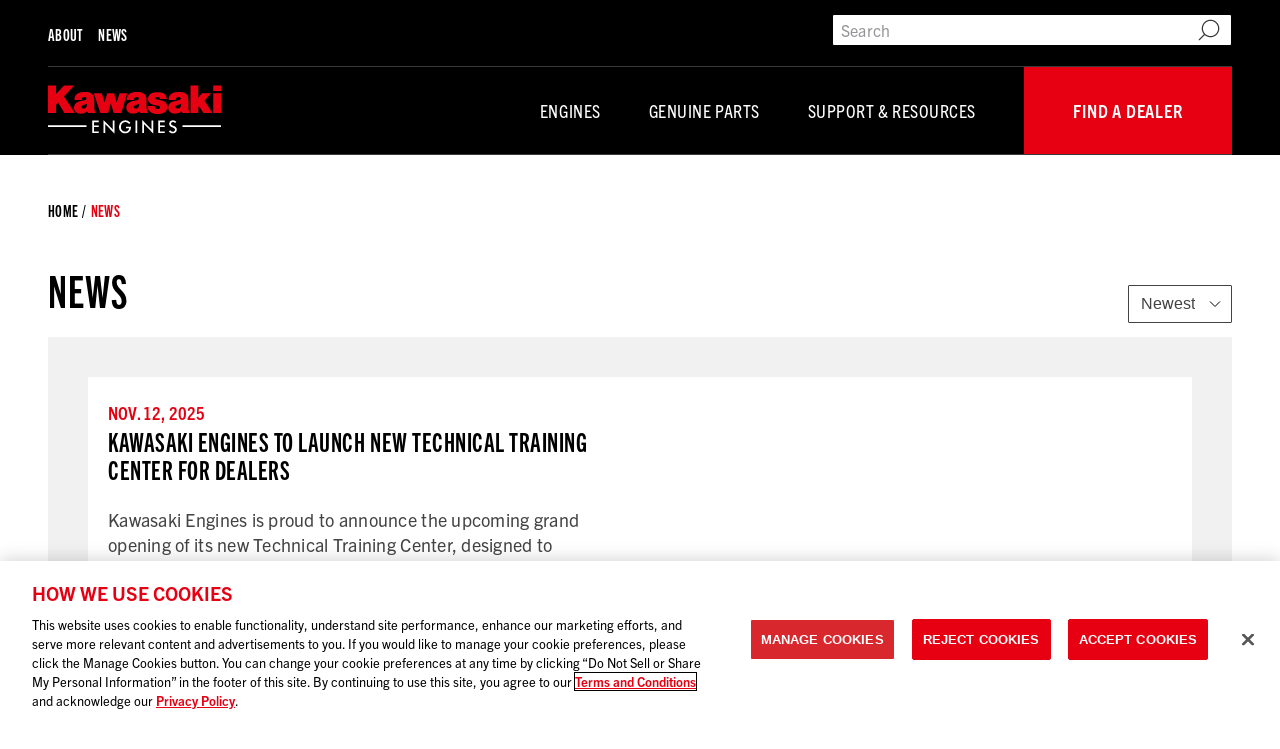

--- FILE ---
content_type: text/html; charset=UTF-8
request_url: https://kawasakienginesusa.com/news
body_size: 120273
content:
<!DOCTYPE html><html><head><meta name="viewport" content="width=device-width"/><meta charSet="utf-8"/><script src="https://cdn.cookielaw.org/scripttemplates/otSDKStub.js" type="text/javascript" defer="" data-domain-script="b14acf97-7dc5-4cf9-a3c2-d02c16279f8a"></script><script type="text/javascript" defer="">
            // function to pull cookie value
            function getCookie(name) {
              var value = "; " + document.cookie;
              var parts = value.split("; " + name + "=");
              if (parts.length == 2) return parts.pop().split(";").shift();
            }
            function OptanonWrapper() {
              // Get initial OnetrustActiveGroups ids
              if(typeof OptanonWrapperCount == "undefined"){
                otGetInitialGrps();
              }
              
              //Delete cookies
              otDeleteCookie(otIniGrps);
              
              // Assign OnetrustActiveGroups to custom variable
              function otGetInitialGrps(){
                OptanonWrapperCount = '';
                otIniGrps =  OnetrustActiveGroups;
                // console.log("otGetInitialGrps", otIniGrps)
              }
              
              function otDeleteCookie(iniOptGrpId)
              {
                var otDomainGrps = JSON.parse(JSON.stringify(Optanon.GetDomainData().Groups));
                var otDeletedGrpIds = otGetInactiveId(iniOptGrpId, OnetrustActiveGroups);
                if(otDeletedGrpIds.length != 0 && otDomainGrps.length !=0){
                  for(var i=0; i < otDomainGrps.length; i++){
                    //Check if CustomGroupId matches
                      if(otDomainGrps[i]['CustomGroupId'] != '' && otDeletedGrpIds.includes(otDomainGrps[i]['CustomGroupId'])){
                      for(var j=0; j < otDomainGrps[i]['Cookies'].length; j++){
                        // console.log("otDeleteCookie",otDomainGrps[i]['Cookies'][j]['Name'])
                        //Delete cookie
                        eraseCookie(otDomainGrps[i]['Cookies'][j]['Name']);
                      }
                    }
              
                    //Check if Hostid matches
                    if(otDomainGrps[i]['Hosts'].length != 0){
                      for(var j=0; j < otDomainGrps[i]['Hosts'].length; j++){
                        //Check if HostId presents in the deleted list and cookie array is not blank
                        if(otDeletedGrpIds.includes(otDomainGrps[i]['Hosts'][j]['HostId']) && otDomainGrps[i]['Hosts'][j]['Cookies'].length !=0){
                          for(var k=0; k < otDomainGrps[i]['Hosts'][j]['Cookies'].length; k++){
                            //Delete cookie
                            eraseCookie(otDomainGrps[i]['Hosts'][j]['Cookies'][k]['Name']);
                          }
                        }
                      }
                    }
              
                  }
                }
                otGetInitialGrps(); //Reassign new group ids
              }
              
              //Get inactive ids
              function otGetInactiveId(customIniId, otActiveGrp){
                //Initial OnetrustActiveGroups
                // console.log("otGetInactiveId",customIniId)
                customIniId = customIniId.split(",");
                customIniId = customIniId.filter(Boolean);
              
                //After action OnetrustActiveGroups
                otActiveGrp = otActiveGrp.split(",");
                otActiveGrp = otActiveGrp.filter(Boolean);
              
                var result=[];
                for (var i=0; i < customIniId.length; i++){
                  if ( otActiveGrp.indexOf(customIniId[i]) <= -1 ){
                    result.push(customIniId[i]);
                  }
                }
                return result;
              }
              
              //Delete cookie
              function eraseCookie(name) {
                //Delete root path cookies
                domainName = window.location.hostname;
                document.cookie = name+'=; Max-Age=-99999999; Path=/;Domain='+ domainName;
                document.cookie = name+'=; Max-Age=-99999999; Path=/;';
              
                //Delete LSO incase LSO being used, cna be commented out.
                localStorage.removeItem(name);
              
                //Check for the current path of the page
                pathArray = window.location.pathname.split('/');
                //Loop through path hierarchy and delete potential cookies at each path.
                for (var i=0; i < pathArray.length; i++){
                  if (pathArray[i]){
                    //Build the path string from the Path Array e.g /site/login
                    var currentPath = pathArray.slice(0,i+1).join('/');
                    document.cookie = name+'=; Max-Age=-99999999; Path=' + currentPath + ';Domain='+ domainName;
                    document.cookie = name+'=; Max-Age=-99999999; Path=' + currentPath + ';';
                    //Maybe path has a trailing slash!
                    document.cookie = name+'=; Max-Age=-99999999; Path=' + currentPath + '/;Domain='+ domainName;
                    document.cookie = name+'=; Max-Age=-99999999; Path=' + currentPath + '/;';

                    
                  }
                }
              
              }
                
              console.log("OptanonWrapper called");
              var OABCcookieName = "OptanonAlertBoxClosed";
              var bannerAcceptBtn = document.getElementById("onetrust-accept-btn-handler");
              var bannerRejectBtn = document.getElementById("onetrust-reject-all-handler");
              var pcAllowAllBtn = document.getElementById("accept-recommended-btn-handler");
              var pcSaveBtn = document.getElementsByClassName("save-preference-btn-handler onetrust-close-btn-handler")[0];
              var pcRejectBtn = document.getElementsByClassName("ot-pc-refuse-all-handler")[0];
              var OABCcookie = getCookie(OABCcookieName);
                
                
              // IF logic needed here because ot-banner-sdk DIV is not injected on page loads if banner is not exposed
              if (!OABCcookie && bannerAcceptBtn) {
                bannerAcceptBtn.addEventListener('click', function() {
                  console.log("Allowed all via Banner");
                  location.reload();
                });
              }
              if (pcAllowAllBtn) {
                pcAllowAllBtn.addEventListener('click', function() {
                  console.log("Allowed all via Preference Center");
                  location.reload();
                });
              }
              if(pcSaveBtn){
                pcSaveBtn.addEventListener('click', function() {
                  setTimeout(function() {
                  console.log("Set custom settings via Preference Center");
                  location.reload();
                }, 1000) //quick timeout so that the consent receipt can be sent and the cookie can be updated
                });
              }
              if(pcRejectBtn){
                pcRejectBtn.addEventListener('click', function() {
                  setTimeout(function() {
                  console.log("Rejected all via Preference Center");
                  location.reload();
                }, 1000) //quick timeout so that the consent receipt can be sent and the cookie can be updated
                });
              }
              if(bannerRejectBtn){
                bannerRejectBtn.addEventListener('click', function() {
                  setTimeout(function() {
                  console.log("Rejected all via Preference Center");
                  location.reload();
                }, 1000) //quick timeout so that the consent receipt can be sent and the cookie can be updated
                });
              }
              
            }
          </script><script defer="">(function(w,d,s,l,i){w[l]=w[l]||[];w[l].push({"gtm.start":
          new Date().getTime(),event:"gtm.js"});var f=d.getElementsByTagName(s)[0],
          j=d.createElement(s),dl=l!="dataLayer"?"&l="+l:"";j.async=true;j.src=
          "https://www.googletagmanager.com/gtm.js?id="+i+dl;f.parentNode.insertBefore(j,f);
          })(window,document,"script","dataLayer","GTM-TXFKZRC");</script><title>Press Releases</title><meta property="og:title" content="Press Releases"/><meta property="og:image" content=""/><meta name="description" content="Press releases for Kawasaki engines and products"/><link rel="canonical" href="https://kawasakienginesusa.com/news"/><script>var _ctct_m = "c32394b47ca25f8061c509d849195cc6";</script><meta name="next-head-count" content="12"/><link rel="preconnect" href="https://use.typekit.net" crossorigin /><noscript data-n-css=""></noscript><script defer="" nomodule="" src="/_next/static/chunks/polyfills-5cd94c89d3acac5f.js"></script><script src="/_next/static/chunks/webpack-5f8d2081c15a850b.js" defer=""></script><script src="/_next/static/chunks/framework-646211eaa9b2d1d2.js" defer=""></script><script src="/_next/static/chunks/main-75cbc3247b695a84.js" defer=""></script><script src="/_next/static/chunks/pages/_app-d9fb1fccc65e62aa.js" defer=""></script><script src="/_next/static/chunks/844-d81cf3146c0242fc.js" defer=""></script><script src="/_next/static/chunks/284-3ca73cde1772503d.js" defer=""></script><script src="/_next/static/chunks/804-126853d31226c3d0.js" defer=""></script><script src="/_next/static/chunks/926-4e80d7455ca13281.js" defer=""></script><script src="/_next/static/chunks/pages/news-ef9a022d70eebcb6.js" defer=""></script><script src="/_next/static/build/_buildManifest.js" defer=""></script><script src="/_next/static/build/_ssgManifest.js" defer=""></script><script src="/_next/static/build/_middlewareManifest.js" defer=""></script><style data-styled="" data-styled-version="5.3.0">html,body,div,span,applet,object,iframe,h1,h2,h3,h4,h5,h6,p,blockquote,pre,a,abbr,acronym,address,big,cite,code,del,dfn,em,img,ins,kbd,q,s,samp,small,strike,strong,sub,sup,tt,var,b,u,i,center,dl,dt,dd,ol,ul,li,fieldset,form,label,legend,table,caption,tbody,tfoot,thead,tr,th,td,article,aside,canvas,details,embed,figure,figcaption,footer,header,hgroup,menu,nav,output,ruby,section,summary,time,mark,audio,video{margin:0;padding:0;border:0;font-size:100%;font:inherit;vertical-align:baseline;}/*!sc*/
article,aside,details,figcaption,figure,footer,header,hgroup,menu,nav,section{display:block;}/*!sc*/
body{line-height:1;}/*!sc*/
ol,ul{list-style:none;}/*!sc*/
blockquote,q{quotes:none;}/*!sc*/
blockquote:before,blockquote:after,q:before,q:after{content:'';content:none;}/*!sc*/
table{border-collapse:collapse;border-spacing:0;}/*!sc*/
html,body{margin:auto;-webkit-scroll-behavior:smooth;-moz-scroll-behavior:smooth;-ms-scroll-behavior:smooth;scroll-behavior:smooth;color:#000000;}/*!sc*/
body{font-family:trade-gothic-next,"Helvetica Neue",Helvetica,Arial,sans-serif;font-weight:400;font-size:16px;-webkit-letter-spacing:0.015em;-moz-letter-spacing:0.015em;-ms-letter-spacing:0.015em;letter-spacing:0.015em;line-height:1.4;}/*!sc*/
@media screen and (min-width:768px){body{font-size:font-family:trade-gothic-next,"Helvetica Neue",Helvetica,Arial,sans-serif;font-weight:400;font-size:1.125rem;-webkit-letter-spacing:0.015em;-moz-letter-spacing:0.015em;-ms-letter-spacing:0.015em;letter-spacing:0.015em;line-height:1.4;}}/*!sc*/
h1,h2,h3,h4,h5,h6,h7{padding-top:24px;padding-bottom:24px;}/*!sc*/
h1{font-family:trade-gothic-next-compressed,trade-gothic-next-condensed,"Helvetica Neue",Helvetica,Arial,sans-serif;font-weight:700;font-size:10rem;-webkit-letter-spacing:0.02em;-moz-letter-spacing:0.02em;-ms-letter-spacing:0.02em;letter-spacing:0.02em;line-height:1.05;text-transform:uppercase;}/*!sc*/
h2{font-family:trade-gothic-next-compressed,trade-gothic-next-condensed,"Helvetica Neue",Helvetica,Arial,sans-serif;font-weight:700;font-size:4.5rem;-webkit-letter-spacing:0.02em;-moz-letter-spacing:0.02em;-ms-letter-spacing:0.02em;letter-spacing:0.02em;line-height:1.05;text-transform:uppercase;}/*!sc*/
h3{font-family:trade-gothic-next-compressed,trade-gothic-next-condensed,"Helvetica Neue",Helvetica,Arial,sans-serif;font-weight:700;font-size:2.75rem;-webkit-letter-spacing:0.02em;-moz-letter-spacing:0.02em;-ms-letter-spacing:0.02em;letter-spacing:0.02em;line-height:1.05;text-transform:uppercase;}/*!sc*/
h4{font-family:trade-gothic-next-compressed,trade-gothic-next-condensed,"Helvetica Neue",Helvetica,Arial,sans-serif;font-weight:700;font-size:2.25rem;-webkit-letter-spacing:0.02em;-moz-letter-spacing:0.02em;-ms-letter-spacing:0.02em;letter-spacing:0.02em;line-height:1.05;}/*!sc*/
h5{font-family:trade-gothic-next-compressed,trade-gothic-next-condensed,"Helvetica Neue",Helvetica,Arial,sans-serif;font-weight:700;font-size:1.625rem;-webkit-letter-spacing:0.02em;-moz-letter-spacing:0.02em;-ms-letter-spacing:0.02em;letter-spacing:0.02em;line-height:110%;}/*!sc*/
h6{font-family:trade-gothic-next-compressed,trade-gothic-next-condensed,"Helvetica Neue",Helvetica,Arial,sans-serif;font-weight:700;font-size:1.25rem;-webkit-letter-spacing:0.02em;-moz-letter-spacing:0.02em;-ms-letter-spacing:0.02em;letter-spacing:0.02em;line-height:1.1;}/*!sc*/
span{font-family:trade-gothic-next,"Helvetica Neue",Helvetica,Arial,sans-serif;font-weight:400;font-size:16px;-webkit-letter-spacing:0.015em;-moz-letter-spacing:0.015em;-ms-letter-spacing:0.015em;letter-spacing:0.015em;line-height:1.4;}/*!sc*/
p{margin-bottom:16px;}/*!sc*/
strong,b{font-weight:700;}/*!sc*/
em{font-style:italic;}/*!sc*/
sub{vertical-align:sub;}/*!sc*/
sup{vertical-align:super;}/*!sc*/
sub,sup{font-size:0.5em;line-height:100%;}/*!sc*/
a{color:#E60012;-webkit-text-decoration:none;text-decoration:none;}/*!sc*/
a:hover{color:#9E252A;}/*!sc*/
.visually-hidden{position:absolute!important;width:1px!important;height:1px!important;padding:0!important;margin:-1px!important;overflow:hidden!important;-webkit-clip:rect(0,0,0,0)!important;clip:rect(0,0,0,0)!important;white-space:nowrap!important;border:0!important;}/*!sc*/
.button-reset{background:none;border:none;padding:0;margin:0;cursor:pointer;-webkit-appearance:none;-moz-appearance:none;-ms-appearance:none;-o-appearance:none;-webkit-appearance:none;-moz-appearance:none;appearance:none;-webkit-appearance:none;}/*!sc*/
.clearfix:after{content:"";display:table;clear:both;}/*!sc*/
#onetrust-consent-sdk #onetrust-accept-btn-handler,#onetrust-banner-sdk #onetrust-reject-all-handler{background-color:#E60012!important;border-color:#E60012!important;}/*!sc*/
#onetrust-banner-sdk #onetrust-policy-title{color:#E60012!important;}/*!sc*/
#onetrust-consent-sdk #onetrust-banner-sdk a[href],#onetrust-consent-sdk #onetrust-banner-sdk a[href] font,#onetrust-consent-sdk #onetrust-banner-sdk .ot-link-btn{color:#E60012!important;}/*!sc*/
data-styled.g1[id="sc-global-kmtqfY1"]{content:"sc-global-kmtqfY1,"}/*!sc*/
.LawHJ{min-height:100vh;padding-top:80px;}/*!sc*/
@media (min-width:1024px){.LawHJ{padding-top:0;}}/*!sc*/
data-styled.g3[id="Layout__Container-sc-98o5gy-0"]{content:"LawHJ,"}/*!sc*/
.hSQTIp{width:100%;-webkit-box-flex:1;-webkit-flex-grow:1;-ms-flex-positive:1;flex-grow:1;}/*!sc*/
data-styled.g7[id="Stretch-sc-vtbmhs-0"]{content:"hSQTIp,"}/*!sc*/
.lcYhLD{position:fixed;top:0;left:0;width:100%;height:100%;background:rgba(0,0,0,0.5);box-shadow:0 0 18px rgba(0,0,0,0.2);display:-webkit-box;display:-webkit-flex;display:-ms-flexbox;display:flex;z-index:-1;opacity:0;-webkit-box-pack:center;-webkit-justify-content:center;-ms-flex-pack:center;justify-content:center;-webkit-align-items:center;-webkit-box-align:center;-ms-flex-align:center;align-items:center;-webkit-transition:opacity 0.3s ease-in-out;transition:opacity 0.3s ease-in-out;}/*!sc*/
data-styled.g8[id="popup__Popup-sc-dzc9tq-0"]{content:"lcYhLD,"}/*!sc*/
.dDymka{position:absolute;top:0;right:0;width:44px;height:44px;display:-webkit-box;display:-webkit-flex;display:-ms-flexbox;display:flex;-webkit-box-pack:center;-webkit-justify-content:center;-ms-flex-pack:center;justify-content:center;-webkit-align-items:center;-webkit-box-align:center;-ms-flex-align:center;align-items:center;background:transparent;border:none;cursor:pointer;padding:0;margin:0;}/*!sc*/
.dDymka svg{width:12px;height:12px;}/*!sc*/
data-styled.g9[id="popup__PopupClose-sc-dzc9tq-1"]{content:"dDymka,"}/*!sc*/
.bsLHSl{position:relative;width:100%;max-width:500px;background:#000000;padding:0;border-radius:2px;box-shadow:0 0 10px rgba(0,0,0,0.5);}/*!sc*/
.bsLHSl h1,.bsLHSl h2,.bsLHSl h3,.bsLHSl h4,.bsLHSl h5,.bsLHSl h6,.bsLHSl h7{padding-top:0;}/*!sc*/
.bsLHSl .ctct-form-embed.ctct-form-container .ctct-form-defaults{background:#000000;}/*!sc*/
.bsLHSl div.ctct-form-embed div.ctct-form-defaults{color:#FFFFFF;}/*!sc*/
.bsLHSl .ctct-form-embed.ctct-form-container .ctct-form-defaults .ctct-form-header{color:#FFFFFF;font-family:trade-gothic-next-compressed,trade-gothic-next-condensed,"Helvetica Neue",Helvetica,Arial,sans-serif;font-weight:700;font-size:2.75rem;-webkit-letter-spacing:0.02em;-moz-letter-spacing:0.02em;-ms-letter-spacing:0.02em;letter-spacing:0.02em;line-height:1.05;text-transform:uppercase;}/*!sc*/
@media screen and (min-width:1024px){.bsLHSl .ctct-form-embed.ctct-form-container .ctct-form-defaults .ctct-form-header{font-size:2.75rem;}}/*!sc*/
.bsLHSl .ctct-form-embed.ctct-form-container .ctct-form-defaults .ctct-form-text,.bsLHSl .ctct-form-embed.ctct-form-container .ctct-form-custom .ctct-form-label,.bsLHSl .ctct-form-embed.ctct-form-container .ctct-form-custom .ctct-form-listname,.bsLHSl .ctct-form-embed.ctct-form-container .ctct-form-custom .ctct-form-lists-legend,.bsLHSl .ctct-form-embed.ctct-form-container .ctct-form-custom .ctct-form-date-slash,.bsLHSl .ctct-form-embed.ctct-form-container .ctct-form-defaults .ctct-gdpr-text,.bsLHSl .ctct-form-embed.ctct-form-container .ctct-form-defaults .ctct-gdpr-text .ctct-form-footer-link,.bsLHSl .ctct-form-embed.ctct-form-container .ctct-form-defaults .ctct-gdpr-text .ctct-form-footer-privacy-link{color:#FFFFFF;font-family:trade-gothic-next,"Helvetica Neue",Helvetica,Arial,sans-serif;font-weight:400;font-size:1.25rem;-webkit-letter-spacing:0.015em;-moz-letter-spacing:0.015em;-ms-letter-spacing:0.015em;letter-spacing:0.015em;line-height:1.4;}/*!sc*/
@media screen and (min-width:1024px){.bsLHSl .ctct-form-embed.ctct-form-container .ctct-form-defaults .ctct-form-text,.bsLHSl .ctct-form-embed.ctct-form-container .ctct-form-custom .ctct-form-label,.bsLHSl .ctct-form-embed.ctct-form-container .ctct-form-custom .ctct-form-listname,.bsLHSl .ctct-form-embed.ctct-form-container .ctct-form-custom .ctct-form-lists-legend,.bsLHSl .ctct-form-embed.ctct-form-container .ctct-form-custom .ctct-form-date-slash,.bsLHSl .ctct-form-embed.ctct-form-container .ctct-form-defaults .ctct-gdpr-text,.bsLHSl .ctct-form-embed.ctct-form-container .ctct-form-defaults .ctct-gdpr-text .ctct-form-footer-link,.bsLHSl .ctct-form-embed.ctct-form-container .ctct-form-defaults .ctct-gdpr-text .ctct-form-footer-privacy-link{font-size:1.125rem;}}/*!sc*/
.bsLHSl .ctct-form-embed.ctct-form-container .ctct-form-defaults .ctct-gdpr-text,.bsLHSl .ctct-form-embed.ctct-form-container .ctct-form-defaults .ctct-gdpr-text .ctct-form-footer-link{font-family:trade-gothic-next,"Helvetica Neue",Helvetica,Arial,sans-serif;font-weight:400;font-size:0.625rem;-webkit-letter-spacing:0.015em;-moz-letter-spacing:0.015em;-ms-letter-spacing:0.015em;letter-spacing:0.015em;line-height:1.4;}/*!sc*/
.bsLHSl div.ctct-form-embed form.ctct-form-custom input.ctct-form-element{border-radius:2px;box-shadow:none;}/*!sc*/
.bsLHSl .ctct-form-embed.ctct-form-container .ctct-form-custom .ctct-form-button{background:#E60012;border-color:#E60012;font-family:trade-gothic-next-condensed,"Helvetica Neue",Helvetica,Arial,sans-serif;font-weight:700;font-size:16px;-webkit-letter-spacing:0.01em;-moz-letter-spacing:0.01em;-ms-letter-spacing:0.01em;letter-spacing:0.01em;line-height:1;text-transform:uppercase;}/*!sc*/
.bsLHSl .ctct-form-embed.ctct-form-container .ctct-form-custom .ctct-form-button:hover{background:#9E252A;border-color:#9E252A;}/*!sc*/
.bsLHSl div.ctct-form-embed.ctct-form-container form.ctct-form-custom .ctct-form-required::before{color:#E60012;}/*!sc*/
data-styled.g10[id="popup__PopupContent-sc-dzc9tq-2"]{content:"bsLHSl,"}/*!sc*/
.gwvRWA{-webkit-transform:scale(1) translate(0,0);-ms-transform:scale(1) translate(0,0);transform:scale(1) translate(0,0);}/*!sc*/
.giUuWZ{-webkit-transform:scale(1) translate(0px,18px);-ms-transform:scale(1) translate(0px,18px);transform:scale(1) translate(0px,18px);}/*!sc*/
data-styled.g11[id="KMCLogo__StyledSVG-sc-1bq1nc3-0"]{content:"gwvRWA,giUuWZ,"}/*!sc*/
.ekNntm{display:-webkit-box;display:-webkit-flex;display:-ms-flexbox;display:flex;-webkit-flex:0 0 100%;-ms-flex:0 0 100%;flex:0 0 100%;max-width:400px;-webkit-flex-direction:column;-ms-flex-direction:column;flex-direction:column;}/*!sc*/
data-styled.g12[id="FormFields__FormWrapper-sc-r8l0xj-0"]{content:"ekNntm,"}/*!sc*/
.bzyAbx{width:100%;padding-bottom:20px;display:-webkit-inline-box;display:-webkit-inline-flex;display:-ms-inline-flexbox;display:inline-flex;-webkit-flex-direction:column;-ms-flex-direction:column;flex-direction:column;}/*!sc*/
data-styled.g14[id="FormFields__FormField-sc-r8l0xj-2"]{content:"bzyAbx,"}/*!sc*/
.ekMPMM{font-family:trade-gothic-next,"Helvetica Neue",Helvetica,Arial,sans-serif;font-weight:400;font-size:16px;-webkit-letter-spacing:0.015em;-moz-letter-spacing:0.015em;-ms-letter-spacing:0.015em;letter-spacing:0.015em;line-height:1.4;color:#939598;display:-webkit-inline-box;display:-webkit-inline-flex;display:-ms-inline-flexbox;display:inline-flex;outline:none;border-radius:2px;border:1px solid #000000;width:auto;padding:4px 8px;box-sizing:border-box;-webkit-appearance:none;-moz-appearance:none;appearance:none;background-image:url(/kmc-icons/search.svg);background-size:22px;background-repeat:no-repeat;background-position:97% 50%;}/*!sc*/
.ekMPMM::-webkit-input-placeholder{color:#939598;}/*!sc*/
.ekMPMM::-moz-placeholder{color:#939598;}/*!sc*/
.ekMPMM:-ms-input-placeholder{color:#939598;}/*!sc*/
.ekMPMM::placeholder{color:#939598;}/*!sc*/
.ekMPMM:focus{color:#3B3B3C;border:1px solid #3B3B3C;}/*!sc*/
data-styled.g15[id="FormFields__InputField-sc-r8l0xj-3"]{content:"ekMPMM,"}/*!sc*/
.dHeWcw{-webkit-transform:scale(0.8) translate(0px,0px);-ms-transform:scale(0.8) translate(0px,0px);transform:scale(0.8) translate(0px,0px);}/*!sc*/
data-styled.g23[id="Burger__StyledSVG-sc-ordn46-0"]{content:"dHeWcw,"}/*!sc*/
.jtkhjq{-webkit-transform:scale(xmlns:http://www.w3.org/2000/svg;width:34px;height:34px;color:currentColor;scale:0;x:0px;y:0px;fill:none;view-box:0 0 34 34;children:[object Object],[object Object];theme {breakpoints:768px,1024px,1440px;buttons {solid {background-color:blue;color:background;font-size:0;letter-spacing:1px;border:1px solid;border-color:blue;text-decoration:none;cursor:pointer;transition:color 0.3s ease-in-out, background-color 0.3s ease-in-out, border-color 0.3s ease-in-out;:not(:disabled):hover {bg:#133453;border-color:#133453;}font-family:body;display:flex;align-items:center;justify-content:center;:disabled {border:none;cursor:default;bg:backgroundDisabled;}font-weight:bold;px:1,2;py:2,2;line-height:heading;white-space:nowrap;}secondary {background-color:white;color:black;font-size:0;letter-spacing:1px;border:1px solid;border-color:white;text-decoration:none;cursor:pointer;transition:color 0.3s ease-in-out, background-color 0.3s ease-in-out, border-color 0.3s ease-in-out;:not(:disabled):hover {bg:#e2985b;border-color:#e2985b;}font-family:body;display:flex;align-items:center;justify-content:center;:disabled {border:none;cursor:default;bg:backgroundDisabled;}font-weight:bold;px:1,2;py:2,2;line-height:heading;stroke:#D15D34;white-space:nowrap;}category {background-color:blue;color:primary;font-size:0;letter-spacing:1px;border:1px solid;border-color:primary;text-decoration:none;cursor:pointer;transition:color 0.3s ease-in-out, background-color 0.3s ease-in-out, border-color 0.3s ease-in-out;:not(:disabled):hover {bg:blue;border-color:blue;color:white;}font-family:body;display:flex;align-items:center;justify-content:center;:disabled {border:none;cursor:default;bg:backgroundDisabled;}font-weight:bold;px:16px,24px;py:2,2;line-height:heading;white-space:nowrap;bg:transparent;}outlined {background-color:blue;color:primary;font-size:0;letter-spacing:1px;border:1px solid;border-color:primary;text-decoration:none;cursor:pointer;transition:color 0.3s ease-in-out, background-color 0.3s ease-in-out, border-color 0.3s ease-in-out;:not(:disabled):hover {bg:#133453;border-color:#133453;}font-family:body;display:flex;align-items:center;justify-content:center;:disabled {border:none;cursor:default;bg:backgroundDisabled;}font-weight:bold;px:1,2;py:2,2;line-height:heading;white-space:nowrap;bg:background;}text {background-color:blue;color:secondary;font-size:0;letter-spacing:1px;border:1px solid;border-color:transparent;text-decoration:none;cursor:pointer;transition:color 0.3s ease-in-out, background-color 0.3s ease-in-out, border-color 0.3s ease-in-out;:not(:disabled):hover {bg:transparent;border-color:transparent;}font-family:body;display:flex;align-items:center;justify-content:center;:disabled {border:none;cursor:default;bg:backgroundDisabled;}font-weight:bold;px:0;py:0;line-height:heading;white-space:nowrap;bg:transparent;}}buttonVariants {primary {color:#FFFFFF;background-color:#E60012;active-color:#6F1014;hover-color:#9E252A;focus-border-color:#000000;}secondary {color:#FFFFFF;background-color:#000000;active-color:#6F1014;hover-color:#9E252A;focus-border-color:#E60012;}darkGrey {color:#FFFFFF;background-color:#434343;active-color:#6F1014;hover-color:#9E252A;focus-border-color:#E60012;}text {color:#E60012;}link {color:#FFFFFF;}utilSecondaryFooterLink {color:#939598;active-color:#D3D3D3;hover-color:#E60012;styles {text-transform:initial;font-weight:normal;justify-content:left;font-size:12px!important;text-align:left;width:100%;height:47px;letter-spacing:0.02rem;}}utilFooterLink {color:#D3D3D3;active-color:#939598;hover-color:#E60012;styles {text-transform:initial;font-weight:normal;justify-content:left;font-size:18px!important;text-align:left;width:100%;height:47px;}}footerLink {color:#D3D3D3;active-color:#939598;hover-color:#E60012;styles {justify-content:left;font-weight:normal;font-size:15px!important;height:47px;max-width:240px;width:100%;line-height:1;text-align:left;}}footerHeaderLink {color:#FFFFFF;active-color:#939598;hover-color:#E60012;styles {justify-content:left;height:47px;max-width:240px;width:100%;line-height:1;text-align:left;}}outline {color:#E60012;background-color:#FFFFFF;active-color:#6F1014;hover-color:#9E252A;styles {border:2px solid #E60012;border-radius:8px;}}icon {color:#FFFFFF;background-color:#3B3B3C;active-color:#000000;hover-color:#939598;}iconOnlyCarousel {color:#E60012;background-color:#FFFFFF;active-color:#000000;hover-color:#E6E7E8;styles {border-radius:0;}}dealerBtn {color:#FFFFFF;background-color:#E60012;active-color:#3B3B3C;hover-color:#9E252A;styles {border-radius:0;height:87px;padding:0;}}mobileDealerBtn {color:#FFFFFF;background-color:#E60012;active-color:#6F1014;hover-color:#9E252A;styles {padding-left:16px;padding-right:14px;padding-top:0;padding-bottom:0;margin-top:-11px;margin-left:-7px;font-weight:normal;height:40px;width:212px;}}}buttonSizes {large {width:276px;height:60px;font-size:20px;max-font-size:30px;}medium {width:208px;height:46px;font-size:18px;max-font-size:18px;}small {width:162px;height:36px;font-size:16px;max-font-size:16px;}icon {width:48px;height:48px;font-size:24px;line-height:1;max-font-size:24px;}}colors {text:#111;background:#fff;primary:#000000;secondary:#FFFFFF;grey-dark:#434343;grey92:#3B3B3C;grey80:#3a3a3a;grey50:#939598;grey10:#E6E7E8;grey2:#F8F8F8;grey-bg:#F1F1F1;light-grey:#D3D3D3;pale-grey:#f2f2f2;alert:#6F1014;navy:#204568;blue:#1B76B0;yellow:#F2CA7B;cream:#F7F3E8;green:#71976B;sky:#E7EDF5;orange:#D15D34;black:#000000;light-sky:#E1E9ED;box-shadow:#00000033;line:rgba(0,0,0,0.1);red:#E60012;hover-red:#9E252A;pressed-red:#6F1014;pressed-grey:#3B3B3C;error-red:#E60012;success-green:#026F0D;disabled-grey:#E6E7E8;}lineHeights {body:1.5px;heading:1.25px;heading-secondary:1.125px;}fonts {headline:trade-gothic-next-compressed,trade-gothic-next-condensed,"Helvetica Neue",Helvetica,Arial,sans-serif;body:trade-gothic-next,"Helvetica Neue",Helvetica,Arial,sans-serif;eyebrow:trade-gothic-next-condensed,"Helvetica Neue",Helvetica,Arial,sans-serif;subhead:trade-gothic-next-condensed,"Helvetica Neue",Helvetica,Arial,sans-serif;btn-label:trade-gothic-next-condensed,"Helvetica Neue",Helvetica,Arial,sans-serif;}font-sizes:0.875,1,1.125,1.25,1.625,2.25,2.75,4.5,10;font-size:0.875,1,1.125,1.25,1.625,2.25,2.75,4.5,10;fontWeights {bold:700px;semi-bold:600px;medium:500px;regular:400px;light:300px;}space:0,4,8,16,24,40,48,64,80,96,160;spaces:0,4,8,16,24,40,48,64,80,96,160;});-ms-transform:scale(xmlns:http://www.w3.org/2000/svg;width:34px;height:34px;color:currentColor;scale:0;x:0px;y:0px;fill:none;view-box:0 0 34 34;children:[object Object],[object Object];theme {breakpoints:768px,1024px,1440px;buttons {solid {background-color:blue;color:background;font-size:0;letter-spacing:1px;border:1px solid;border-color:blue;text-decoration:none;cursor:pointer;transition:color 0.3s ease-in-out, background-color 0.3s ease-in-out, border-color 0.3s ease-in-out;:not(:disabled):hover {bg:#133453;border-color:#133453;}font-family:body;display:flex;align-items:center;justify-content:center;:disabled {border:none;cursor:default;bg:backgroundDisabled;}font-weight:bold;px:1,2;py:2,2;line-height:heading;white-space:nowrap;}secondary {background-color:white;color:black;font-size:0;letter-spacing:1px;border:1px solid;border-color:white;text-decoration:none;cursor:pointer;transition:color 0.3s ease-in-out, background-color 0.3s ease-in-out, border-color 0.3s ease-in-out;:not(:disabled):hover {bg:#e2985b;border-color:#e2985b;}font-family:body;display:flex;align-items:center;justify-content:center;:disabled {border:none;cursor:default;bg:backgroundDisabled;}font-weight:bold;px:1,2;py:2,2;line-height:heading;stroke:#D15D34;white-space:nowrap;}category {background-color:blue;color:primary;font-size:0;letter-spacing:1px;border:1px solid;border-color:primary;text-decoration:none;cursor:pointer;transition:color 0.3s ease-in-out, background-color 0.3s ease-in-out, border-color 0.3s ease-in-out;:not(:disabled):hover {bg:blue;border-color:blue;color:white;}font-family:body;display:flex;align-items:center;justify-content:center;:disabled {border:none;cursor:default;bg:backgroundDisabled;}font-weight:bold;px:16px,24px;py:2,2;line-height:heading;white-space:nowrap;bg:transparent;}outlined {background-color:blue;color:primary;font-size:0;letter-spacing:1px;border:1px solid;border-color:primary;text-decoration:none;cursor:pointer;transition:color 0.3s ease-in-out, background-color 0.3s ease-in-out, border-color 0.3s ease-in-out;:not(:disabled):hover {bg:#133453;border-color:#133453;}font-family:body;display:flex;align-items:center;justify-content:center;:disabled {border:none;cursor:default;bg:backgroundDisabled;}font-weight:bold;px:1,2;py:2,2;line-height:heading;white-space:nowrap;bg:background;}text {background-color:blue;color:secondary;font-size:0;letter-spacing:1px;border:1px solid;border-color:transparent;text-decoration:none;cursor:pointer;transition:color 0.3s ease-in-out, background-color 0.3s ease-in-out, border-color 0.3s ease-in-out;:not(:disabled):hover {bg:transparent;border-color:transparent;}font-family:body;display:flex;align-items:center;justify-content:center;:disabled {border:none;cursor:default;bg:backgroundDisabled;}font-weight:bold;px:0;py:0;line-height:heading;white-space:nowrap;bg:transparent;}}buttonVariants {primary {color:#FFFFFF;background-color:#E60012;active-color:#6F1014;hover-color:#9E252A;focus-border-color:#000000;}secondary {color:#FFFFFF;background-color:#000000;active-color:#6F1014;hover-color:#9E252A;focus-border-color:#E60012;}darkGrey {color:#FFFFFF;background-color:#434343;active-color:#6F1014;hover-color:#9E252A;focus-border-color:#E60012;}text {color:#E60012;}link {color:#FFFFFF;}utilSecondaryFooterLink {color:#939598;active-color:#D3D3D3;hover-color:#E60012;styles {text-transform:initial;font-weight:normal;justify-content:left;font-size:12px!important;text-align:left;width:100%;height:47px;letter-spacing:0.02rem;}}utilFooterLink {color:#D3D3D3;active-color:#939598;hover-color:#E60012;styles {text-transform:initial;font-weight:normal;justify-content:left;font-size:18px!important;text-align:left;width:100%;height:47px;}}footerLink {color:#D3D3D3;active-color:#939598;hover-color:#E60012;styles {justify-content:left;font-weight:normal;font-size:15px!important;height:47px;max-width:240px;width:100%;line-height:1;text-align:left;}}footerHeaderLink {color:#FFFFFF;active-color:#939598;hover-color:#E60012;styles {justify-content:left;height:47px;max-width:240px;width:100%;line-height:1;text-align:left;}}outline {color:#E60012;background-color:#FFFFFF;active-color:#6F1014;hover-color:#9E252A;styles {border:2px solid #E60012;border-radius:8px;}}icon {color:#FFFFFF;background-color:#3B3B3C;active-color:#000000;hover-color:#939598;}iconOnlyCarousel {color:#E60012;background-color:#FFFFFF;active-color:#000000;hover-color:#E6E7E8;styles {border-radius:0;}}dealerBtn {color:#FFFFFF;background-color:#E60012;active-color:#3B3B3C;hover-color:#9E252A;styles {border-radius:0;height:87px;padding:0;}}mobileDealerBtn {color:#FFFFFF;background-color:#E60012;active-color:#6F1014;hover-color:#9E252A;styles {padding-left:16px;padding-right:14px;padding-top:0;padding-bottom:0;margin-top:-11px;margin-left:-7px;font-weight:normal;height:40px;width:212px;}}}buttonSizes {large {width:276px;height:60px;font-size:20px;max-font-size:30px;}medium {width:208px;height:46px;font-size:18px;max-font-size:18px;}small {width:162px;height:36px;font-size:16px;max-font-size:16px;}icon {width:48px;height:48px;font-size:24px;line-height:1;max-font-size:24px;}}colors {text:#111;background:#fff;primary:#000000;secondary:#FFFFFF;grey-dark:#434343;grey92:#3B3B3C;grey80:#3a3a3a;grey50:#939598;grey10:#E6E7E8;grey2:#F8F8F8;grey-bg:#F1F1F1;light-grey:#D3D3D3;pale-grey:#f2f2f2;alert:#6F1014;navy:#204568;blue:#1B76B0;yellow:#F2CA7B;cream:#F7F3E8;green:#71976B;sky:#E7EDF5;orange:#D15D34;black:#000000;light-sky:#E1E9ED;box-shadow:#00000033;line:rgba(0,0,0,0.1);red:#E60012;hover-red:#9E252A;pressed-red:#6F1014;pressed-grey:#3B3B3C;error-red:#E60012;success-green:#026F0D;disabled-grey:#E6E7E8;}lineHeights {body:1.5px;heading:1.25px;heading-secondary:1.125px;}fonts {headline:trade-gothic-next-compressed,trade-gothic-next-condensed,"Helvetica Neue",Helvetica,Arial,sans-serif;body:trade-gothic-next,"Helvetica Neue",Helvetica,Arial,sans-serif;eyebrow:trade-gothic-next-condensed,"Helvetica Neue",Helvetica,Arial,sans-serif;subhead:trade-gothic-next-condensed,"Helvetica Neue",Helvetica,Arial,sans-serif;btn-label:trade-gothic-next-condensed,"Helvetica Neue",Helvetica,Arial,sans-serif;}font-sizes:0.875,1,1.125,1.25,1.625,2.25,2.75,4.5,10;font-size:0.875,1,1.125,1.25,1.625,2.25,2.75,4.5,10;fontWeights {bold:700px;semi-bold:600px;medium:500px;regular:400px;light:300px;}space:0,4,8,16,24,40,48,64,80,96,160;spaces:0,4,8,16,24,40,48,64,80,96,160;});transform:scale(xmlns:http://www.w3.org/2000/svg;width:34px;height:34px;color:currentColor;scale:0;x:0px;y:0px;fill:none;view-box:0 0 34 34;children:[object Object],[object Object];theme {breakpoints:768px,1024px,1440px;buttons {solid {background-color:blue;color:background;font-size:0;letter-spacing:1px;border:1px solid;border-color:blue;text-decoration:none;cursor:pointer;transition:color 0.3s ease-in-out, background-color 0.3s ease-in-out, border-color 0.3s ease-in-out;:not(:disabled):hover {bg:#133453;border-color:#133453;}font-family:body;display:flex;align-items:center;justify-content:center;:disabled {border:none;cursor:default;bg:backgroundDisabled;}font-weight:bold;px:1,2;py:2,2;line-height:heading;white-space:nowrap;}secondary {background-color:white;color:black;font-size:0;letter-spacing:1px;border:1px solid;border-color:white;text-decoration:none;cursor:pointer;transition:color 0.3s ease-in-out, background-color 0.3s ease-in-out, border-color 0.3s ease-in-out;:not(:disabled):hover {bg:#e2985b;border-color:#e2985b;}font-family:body;display:flex;align-items:center;justify-content:center;:disabled {border:none;cursor:default;bg:backgroundDisabled;}font-weight:bold;px:1,2;py:2,2;line-height:heading;stroke:#D15D34;white-space:nowrap;}category {background-color:blue;color:primary;font-size:0;letter-spacing:1px;border:1px solid;border-color:primary;text-decoration:none;cursor:pointer;transition:color 0.3s ease-in-out, background-color 0.3s ease-in-out, border-color 0.3s ease-in-out;:not(:disabled):hover {bg:blue;border-color:blue;color:white;}font-family:body;display:flex;align-items:center;justify-content:center;:disabled {border:none;cursor:default;bg:backgroundDisabled;}font-weight:bold;px:16px,24px;py:2,2;line-height:heading;white-space:nowrap;bg:transparent;}outlined {background-color:blue;color:primary;font-size:0;letter-spacing:1px;border:1px solid;border-color:primary;text-decoration:none;cursor:pointer;transition:color 0.3s ease-in-out, background-color 0.3s ease-in-out, border-color 0.3s ease-in-out;:not(:disabled):hover {bg:#133453;border-color:#133453;}font-family:body;display:flex;align-items:center;justify-content:center;:disabled {border:none;cursor:default;bg:backgroundDisabled;}font-weight:bold;px:1,2;py:2,2;line-height:heading;white-space:nowrap;bg:background;}text {background-color:blue;color:secondary;font-size:0;letter-spacing:1px;border:1px solid;border-color:transparent;text-decoration:none;cursor:pointer;transition:color 0.3s ease-in-out, background-color 0.3s ease-in-out, border-color 0.3s ease-in-out;:not(:disabled):hover {bg:transparent;border-color:transparent;}font-family:body;display:flex;align-items:center;justify-content:center;:disabled {border:none;cursor:default;bg:backgroundDisabled;}font-weight:bold;px:0;py:0;line-height:heading;white-space:nowrap;bg:transparent;}}buttonVariants {primary {color:#FFFFFF;background-color:#E60012;active-color:#6F1014;hover-color:#9E252A;focus-border-color:#000000;}secondary {color:#FFFFFF;background-color:#000000;active-color:#6F1014;hover-color:#9E252A;focus-border-color:#E60012;}darkGrey {color:#FFFFFF;background-color:#434343;active-color:#6F1014;hover-color:#9E252A;focus-border-color:#E60012;}text {color:#E60012;}link {color:#FFFFFF;}utilSecondaryFooterLink {color:#939598;active-color:#D3D3D3;hover-color:#E60012;styles {text-transform:initial;font-weight:normal;justify-content:left;font-size:12px!important;text-align:left;width:100%;height:47px;letter-spacing:0.02rem;}}utilFooterLink {color:#D3D3D3;active-color:#939598;hover-color:#E60012;styles {text-transform:initial;font-weight:normal;justify-content:left;font-size:18px!important;text-align:left;width:100%;height:47px;}}footerLink {color:#D3D3D3;active-color:#939598;hover-color:#E60012;styles {justify-content:left;font-weight:normal;font-size:15px!important;height:47px;max-width:240px;width:100%;line-height:1;text-align:left;}}footerHeaderLink {color:#FFFFFF;active-color:#939598;hover-color:#E60012;styles {justify-content:left;height:47px;max-width:240px;width:100%;line-height:1;text-align:left;}}outline {color:#E60012;background-color:#FFFFFF;active-color:#6F1014;hover-color:#9E252A;styles {border:2px solid #E60012;border-radius:8px;}}icon {color:#FFFFFF;background-color:#3B3B3C;active-color:#000000;hover-color:#939598;}iconOnlyCarousel {color:#E60012;background-color:#FFFFFF;active-color:#000000;hover-color:#E6E7E8;styles {border-radius:0;}}dealerBtn {color:#FFFFFF;background-color:#E60012;active-color:#3B3B3C;hover-color:#9E252A;styles {border-radius:0;height:87px;padding:0;}}mobileDealerBtn {color:#FFFFFF;background-color:#E60012;active-color:#6F1014;hover-color:#9E252A;styles {padding-left:16px;padding-right:14px;padding-top:0;padding-bottom:0;margin-top:-11px;margin-left:-7px;font-weight:normal;height:40px;width:212px;}}}buttonSizes {large {width:276px;height:60px;font-size:20px;max-font-size:30px;}medium {width:208px;height:46px;font-size:18px;max-font-size:18px;}small {width:162px;height:36px;font-size:16px;max-font-size:16px;}icon {width:48px;height:48px;font-size:24px;line-height:1;max-font-size:24px;}}colors {text:#111;background:#fff;primary:#000000;secondary:#FFFFFF;grey-dark:#434343;grey92:#3B3B3C;grey80:#3a3a3a;grey50:#939598;grey10:#E6E7E8;grey2:#F8F8F8;grey-bg:#F1F1F1;light-grey:#D3D3D3;pale-grey:#f2f2f2;alert:#6F1014;navy:#204568;blue:#1B76B0;yellow:#F2CA7B;cream:#F7F3E8;green:#71976B;sky:#E7EDF5;orange:#D15D34;black:#000000;light-sky:#E1E9ED;box-shadow:#00000033;line:rgba(0,0,0,0.1);red:#E60012;hover-red:#9E252A;pressed-red:#6F1014;pressed-grey:#3B3B3C;error-red:#E60012;success-green:#026F0D;disabled-grey:#E6E7E8;}lineHeights {body:1.5px;heading:1.25px;heading-secondary:1.125px;}fonts {headline:trade-gothic-next-compressed,trade-gothic-next-condensed,"Helvetica Neue",Helvetica,Arial,sans-serif;body:trade-gothic-next,"Helvetica Neue",Helvetica,Arial,sans-serif;eyebrow:trade-gothic-next-condensed,"Helvetica Neue",Helvetica,Arial,sans-serif;subhead:trade-gothic-next-condensed,"Helvetica Neue",Helvetica,Arial,sans-serif;btn-label:trade-gothic-next-condensed,"Helvetica Neue",Helvetica,Arial,sans-serif;}font-sizes:0.875,1,1.125,1.25,1.625,2.25,2.75,4.5,10;font-size:0.875,1,1.125,1.25,1.625,2.25,2.75,4.5,10;fontWeights {bold:700px;semi-bold:600px;medium:500px;regular:400px;light:300px;}space:0,4,8,16,24,40,48,64,80,96,160;spaces:0,4,8,16,24,40,48,64,80,96,160;});-webkit-translate(xmlns:http://www.w3.org/2000/svg;width:34px;height:34px;color:currentColor;scale:0;x:0px;y:0px;fill:none;view-box:0 0 34 34;children:[object Object],[object Object];theme {breakpoints:768px,1024px,1440px;buttons {solid {background-color:blue;color:background;font-size:0;letter-spacing:1px;border:1px solid;border-color:blue;text-decoration:none;cursor:pointer;transition:color 0.3s ease-in-out, background-color 0.3s ease-in-out, border-color 0.3s ease-in-out;:not(:disabled):hover {bg:#133453;border-color:#133453;}font-family:body;display:flex;align-items:center;justify-content:center;:disabled {border:none;cursor:default;bg:backgroundDisabled;}font-weight:bold;px:1,2;py:2,2;line-height:heading;white-space:nowrap;}secondary {background-color:white;color:black;font-size:0;letter-spacing:1px;border:1px solid;border-color:white;text-decoration:none;cursor:pointer;transition:color 0.3s ease-in-out, background-color 0.3s ease-in-out, border-color 0.3s ease-in-out;:not(:disabled):hover {bg:#e2985b;border-color:#e2985b;}font-family:body;display:flex;align-items:center;justify-content:center;:disabled {border:none;cursor:default;bg:backgroundDisabled;}font-weight:bold;px:1,2;py:2,2;line-height:heading;stroke:#D15D34;white-space:nowrap;}category {background-color:blue;color:primary;font-size:0;letter-spacing:1px;border:1px solid;border-color:primary;text-decoration:none;cursor:pointer;transition:color 0.3s ease-in-out, background-color 0.3s ease-in-out, border-color 0.3s ease-in-out;:not(:disabled):hover {bg:blue;border-color:blue;color:white;}font-family:body;display:flex;align-items:center;justify-content:center;:disabled {border:none;cursor:default;bg:backgroundDisabled;}font-weight:bold;px:16px,24px;py:2,2;line-height:heading;white-space:nowrap;bg:transparent;}outlined {background-color:blue;color:primary;font-size:0;letter-spacing:1px;border:1px solid;border-color:primary;text-decoration:none;cursor:pointer;transition:color 0.3s ease-in-out, background-color 0.3s ease-in-out, border-color 0.3s ease-in-out;:not(:disabled):hover {bg:#133453;border-color:#133453;}font-family:body;display:flex;align-items:center;justify-content:center;:disabled {border:none;cursor:default;bg:backgroundDisabled;}font-weight:bold;px:1,2;py:2,2;line-height:heading;white-space:nowrap;bg:background;}text {background-color:blue;color:secondary;font-size:0;letter-spacing:1px;border:1px solid;border-color:transparent;text-decoration:none;cursor:pointer;transition:color 0.3s ease-in-out, background-color 0.3s ease-in-out, border-color 0.3s ease-in-out;:not(:disabled):hover {bg:transparent;border-color:transparent;}font-family:body;display:flex;align-items:center;justify-content:center;:disabled {border:none;cursor:default;bg:backgroundDisabled;}font-weight:bold;px:0;py:0;line-height:heading;white-space:nowrap;bg:transparent;}}buttonVariants {primary {color:#FFFFFF;background-color:#E60012;active-color:#6F1014;hover-color:#9E252A;focus-border-color:#000000;}secondary {color:#FFFFFF;background-color:#000000;active-color:#6F1014;hover-color:#9E252A;focus-border-color:#E60012;}darkGrey {color:#FFFFFF;background-color:#434343;active-color:#6F1014;hover-color:#9E252A;focus-border-color:#E60012;}text {color:#E60012;}link {color:#FFFFFF;}utilSecondaryFooterLink {color:#939598;active-color:#D3D3D3;hover-color:#E60012;styles {text-transform:initial;font-weight:normal;justify-content:left;font-size:12px!important;text-align:left;width:100%;height:47px;letter-spacing:0.02rem;}}utilFooterLink {color:#D3D3D3;active-color:#939598;hover-color:#E60012;styles {text-transform:initial;font-weight:normal;justify-content:left;font-size:18px!important;text-align:left;width:100%;height:47px;}}footerLink {color:#D3D3D3;active-color:#939598;hover-color:#E60012;styles {justify-content:left;font-weight:normal;font-size:15px!important;height:47px;max-width:240px;width:100%;line-height:1;text-align:left;}}footerHeaderLink {color:#FFFFFF;active-color:#939598;hover-color:#E60012;styles {justify-content:left;height:47px;max-width:240px;width:100%;line-height:1;text-align:left;}}outline {color:#E60012;background-color:#FFFFFF;active-color:#6F1014;hover-color:#9E252A;styles {border:2px solid #E60012;border-radius:8px;}}icon {color:#FFFFFF;background-color:#3B3B3C;active-color:#000000;hover-color:#939598;}iconOnlyCarousel {color:#E60012;background-color:#FFFFFF;active-color:#000000;hover-color:#E6E7E8;styles {border-radius:0;}}dealerBtn {color:#FFFFFF;background-color:#E60012;active-color:#3B3B3C;hover-color:#9E252A;styles {border-radius:0;height:87px;padding:0;}}mobileDealerBtn {color:#FFFFFF;background-color:#E60012;active-color:#6F1014;hover-color:#9E252A;styles {padding-left:16px;padding-right:14px;padding-top:0;padding-bottom:0;margin-top:-11px;margin-left:-7px;font-weight:normal;height:40px;width:212px;}}}buttonSizes {large {width:276px;height:60px;font-size:20px;max-font-size:30px;}medium {width:208px;height:46px;font-size:18px;max-font-size:18px;}small {width:162px;height:36px;font-size:16px;max-font-size:16px;}icon {width:48px;height:48px;font-size:24px;line-height:1;max-font-size:24px;}}colors {text:#111;background:#fff;primary:#000000;secondary:#FFFFFF;grey-dark:#434343;grey92:#3B3B3C;grey80:#3a3a3a;grey50:#939598;grey10:#E6E7E8;grey2:#F8F8F8;grey-bg:#F1F1F1;light-grey:#D3D3D3;pale-grey:#f2f2f2;alert:#6F1014;navy:#204568;blue:#1B76B0;yellow:#F2CA7B;cream:#F7F3E8;green:#71976B;sky:#E7EDF5;orange:#D15D34;black:#000000;light-sky:#E1E9ED;box-shadow:#00000033;line:rgba(0,0,0,0.1);red:#E60012;hover-red:#9E252A;pressed-red:#6F1014;pressed-grey:#3B3B3C;error-red:#E60012;success-green:#026F0D;disabled-grey:#E6E7E8;}lineHeights {body:1.5px;heading:1.25px;heading-secondary:1.125px;}fonts {headline:trade-gothic-next-compressed,trade-gothic-next-condensed,"Helvetica Neue",Helvetica,Arial,sans-serif;body:trade-gothic-next,"Helvetica Neue",Helvetica,Arial,sans-serif;eyebrow:trade-gothic-next-condensed,"Helvetica Neue",Helvetica,Arial,sans-serif;subhead:trade-gothic-next-condensed,"Helvetica Neue",Helvetica,Arial,sans-serif;btn-label:trade-gothic-next-condensed,"Helvetica Neue",Helvetica,Arial,sans-serif;}font-sizes:0.875,1,1.125,1.25,1.625,2.25,2.75,4.5,10;font-size:0.875,1,1.125,1.25,1.625,2.25,2.75,4.5,10;fontWeights {bold:700px;semi-bold:600px;medium:500px;regular:400px;light:300px;}space:0,4,8,16,24,40,48,64,80,96,160;spaces:0,4,8,16,24,40,48,64,80,96,160;},xmlns:http://www.w3.org/2000/svg;width:34px;height:34px;color:currentColor;scale:0;x:0px;y:0px;fill:none;view-box:0 0 34 34;children:[object Object],[object Object];theme {breakpoints:768px,1024px,1440px;buttons {solid {background-color:blue;color:background;font-size:0;letter-spacing:1px;border:1px solid;border-color:blue;text-decoration:none;cursor:pointer;transition:color 0.3s ease-in-out, background-color 0.3s ease-in-out, border-color 0.3s ease-in-out;:not(:disabled):hover {bg:#133453;border-color:#133453;}font-family:body;display:flex;align-items:center;justify-content:center;:disabled {border:none;cursor:default;bg:backgroundDisabled;}font-weight:bold;px:1,2;py:2,2;line-height:heading;white-space:nowrap;}secondary {background-color:white;color:black;font-size:0;letter-spacing:1px;border:1px solid;border-color:white;text-decoration:none;cursor:pointer;transition:color 0.3s ease-in-out, background-color 0.3s ease-in-out, border-color 0.3s ease-in-out;:not(:disabled):hover {bg:#e2985b;border-color:#e2985b;}font-family:body;display:flex;align-items:center;justify-content:center;:disabled {border:none;cursor:default;bg:backgroundDisabled;}font-weight:bold;px:1,2;py:2,2;line-height:heading;stroke:#D15D34;white-space:nowrap;}category {background-color:blue;color:primary;font-size:0;letter-spacing:1px;border:1px solid;border-color:primary;text-decoration:none;cursor:pointer;transition:color 0.3s ease-in-out, background-color 0.3s ease-in-out, border-color 0.3s ease-in-out;:not(:disabled):hover {bg:blue;border-color:blue;color:white;}font-family:body;display:flex;align-items:center;justify-content:center;:disabled {border:none;cursor:default;bg:backgroundDisabled;}font-weight:bold;px:16px,24px;py:2,2;line-height:heading;white-space:nowrap;bg:transparent;}outlined {background-color:blue;color:primary;font-size:0;letter-spacing:1px;border:1px solid;border-color:primary;text-decoration:none;cursor:pointer;transition:color 0.3s ease-in-out, background-color 0.3s ease-in-out, border-color 0.3s ease-in-out;:not(:disabled):hover {bg:#133453;border-color:#133453;}font-family:body;display:flex;align-items:center;justify-content:center;:disabled {border:none;cursor:default;bg:backgroundDisabled;}font-weight:bold;px:1,2;py:2,2;line-height:heading;white-space:nowrap;bg:background;}text {background-color:blue;color:secondary;font-size:0;letter-spacing:1px;border:1px solid;border-color:transparent;text-decoration:none;cursor:pointer;transition:color 0.3s ease-in-out, background-color 0.3s ease-in-out, border-color 0.3s ease-in-out;:not(:disabled):hover {bg:transparent;border-color:transparent;}font-family:body;display:flex;align-items:center;justify-content:center;:disabled {border:none;cursor:default;bg:backgroundDisabled;}font-weight:bold;px:0;py:0;line-height:heading;white-space:nowrap;bg:transparent;}}buttonVariants {primary {color:#FFFFFF;background-color:#E60012;active-color:#6F1014;hover-color:#9E252A;focus-border-color:#000000;}secondary {color:#FFFFFF;background-color:#000000;active-color:#6F1014;hover-color:#9E252A;focus-border-color:#E60012;}darkGrey {color:#FFFFFF;background-color:#434343;active-color:#6F1014;hover-color:#9E252A;focus-border-color:#E60012;}text {color:#E60012;}link {color:#FFFFFF;}utilSecondaryFooterLink {color:#939598;active-color:#D3D3D3;hover-color:#E60012;styles {text-transform:initial;font-weight:normal;justify-content:left;font-size:12px!important;text-align:left;width:100%;height:47px;letter-spacing:0.02rem;}}utilFooterLink {color:#D3D3D3;active-color:#939598;hover-color:#E60012;styles {text-transform:initial;font-weight:normal;justify-content:left;font-size:18px!important;text-align:left;width:100%;height:47px;}}footerLink {color:#D3D3D3;active-color:#939598;hover-color:#E60012;styles {justify-content:left;font-weight:normal;font-size:15px!important;height:47px;max-width:240px;width:100%;line-height:1;text-align:left;}}footerHeaderLink {color:#FFFFFF;active-color:#939598;hover-color:#E60012;styles {justify-content:left;height:47px;max-width:240px;width:100%;line-height:1;text-align:left;}}outline {color:#E60012;background-color:#FFFFFF;active-color:#6F1014;hover-color:#9E252A;styles {border:2px solid #E60012;border-radius:8px;}}icon {color:#FFFFFF;background-color:#3B3B3C;active-color:#000000;hover-color:#939598;}iconOnlyCarousel {color:#E60012;background-color:#FFFFFF;active-color:#000000;hover-color:#E6E7E8;styles {border-radius:0;}}dealerBtn {color:#FFFFFF;background-color:#E60012;active-color:#3B3B3C;hover-color:#9E252A;styles {border-radius:0;height:87px;padding:0;}}mobileDealerBtn {color:#FFFFFF;background-color:#E60012;active-color:#6F1014;hover-color:#9E252A;styles {padding-left:16px;padding-right:14px;padding-top:0;padding-bottom:0;margin-top:-11px;margin-left:-7px;font-weight:normal;height:40px;width:212px;}}}buttonSizes {large {width:276px;height:60px;font-size:20px;max-font-size:30px;}medium {width:208px;height:46px;font-size:18px;max-font-size:18px;}small {width:162px;height:36px;font-size:16px;max-font-size:16px;}icon {width:48px;height:48px;font-size:24px;line-height:1;max-font-size:24px;}}colors {text:#111;background:#fff;primary:#000000;secondary:#FFFFFF;grey-dark:#434343;grey92:#3B3B3C;grey80:#3a3a3a;grey50:#939598;grey10:#E6E7E8;grey2:#F8F8F8;grey-bg:#F1F1F1;light-grey:#D3D3D3;pale-grey:#f2f2f2;alert:#6F1014;navy:#204568;blue:#1B76B0;yellow:#F2CA7B;cream:#F7F3E8;green:#71976B;sky:#E7EDF5;orange:#D15D34;black:#000000;light-sky:#E1E9ED;box-shadow:#00000033;line:rgba(0,0,0,0.1);red:#E60012;hover-red:#9E252A;pressed-red:#6F1014;pressed-grey:#3B3B3C;error-red:#E60012;success-green:#026F0D;disabled-grey:#E6E7E8;}lineHeights {body:1.5px;heading:1.25px;heading-secondary:1.125px;}fonts {headline:trade-gothic-next-compressed,trade-gothic-next-condensed,"Helvetica Neue",Helvetica,Arial,sans-serif;body:trade-gothic-next,"Helvetica Neue",Helvetica,Arial,sans-serif;eyebrow:trade-gothic-next-condensed,"Helvetica Neue",Helvetica,Arial,sans-serif;subhead:trade-gothic-next-condensed,"Helvetica Neue",Helvetica,Arial,sans-serif;btn-label:trade-gothic-next-condensed,"Helvetica Neue",Helvetica,Arial,sans-serif;}font-sizes:0.875,1,1.125,1.25,1.625,2.25,2.75,4.5,10;font-size:0.875,1,1.125,1.25,1.625,2.25,2.75,4.5,10;fontWeights {bold:700px;semi-bold:600px;medium:500px;regular:400px;light:300px;}space:0,4,8,16,24,40,48,64,80,96,160;spaces:0,4,8,16,24,40,48,64,80,96,160;});translate(xmlns:http://www.w3.org/2000/svg;width:34px;height:34px;color:currentColor;scale:0;x:0px;y:0px;fill:none;view-box:0 0 34 34;children:[object Object],[object Object];theme {breakpoints:768px,1024px,1440px;buttons {solid {background-color:blue;color:background;font-size:0;letter-spacing:1px;border:1px solid;border-color:blue;text-decoration:none;cursor:pointer;transition:color 0.3s ease-in-out, background-color 0.3s ease-in-out, border-color 0.3s ease-in-out;:not(:disabled):hover {bg:#133453;border-color:#133453;}font-family:body;display:flex;align-items:center;justify-content:center;:disabled {border:none;cursor:default;bg:backgroundDisabled;}font-weight:bold;px:1,2;py:2,2;line-height:heading;white-space:nowrap;}secondary {background-color:white;color:black;font-size:0;letter-spacing:1px;border:1px solid;border-color:white;text-decoration:none;cursor:pointer;transition:color 0.3s ease-in-out, background-color 0.3s ease-in-out, border-color 0.3s ease-in-out;:not(:disabled):hover {bg:#e2985b;border-color:#e2985b;}font-family:body;display:flex;align-items:center;justify-content:center;:disabled {border:none;cursor:default;bg:backgroundDisabled;}font-weight:bold;px:1,2;py:2,2;line-height:heading;stroke:#D15D34;white-space:nowrap;}category {background-color:blue;color:primary;font-size:0;letter-spacing:1px;border:1px solid;border-color:primary;text-decoration:none;cursor:pointer;transition:color 0.3s ease-in-out, background-color 0.3s ease-in-out, border-color 0.3s ease-in-out;:not(:disabled):hover {bg:blue;border-color:blue;color:white;}font-family:body;display:flex;align-items:center;justify-content:center;:disabled {border:none;cursor:default;bg:backgroundDisabled;}font-weight:bold;px:16px,24px;py:2,2;line-height:heading;white-space:nowrap;bg:transparent;}outlined {background-color:blue;color:primary;font-size:0;letter-spacing:1px;border:1px solid;border-color:primary;text-decoration:none;cursor:pointer;transition:color 0.3s ease-in-out, background-color 0.3s ease-in-out, border-color 0.3s ease-in-out;:not(:disabled):hover {bg:#133453;border-color:#133453;}font-family:body;display:flex;align-items:center;justify-content:center;:disabled {border:none;cursor:default;bg:backgroundDisabled;}font-weight:bold;px:1,2;py:2,2;line-height:heading;white-space:nowrap;bg:background;}text {background-color:blue;color:secondary;font-size:0;letter-spacing:1px;border:1px solid;border-color:transparent;text-decoration:none;cursor:pointer;transition:color 0.3s ease-in-out, background-color 0.3s ease-in-out, border-color 0.3s ease-in-out;:not(:disabled):hover {bg:transparent;border-color:transparent;}font-family:body;display:flex;align-items:center;justify-content:center;:disabled {border:none;cursor:default;bg:backgroundDisabled;}font-weight:bold;px:0;py:0;line-height:heading;white-space:nowrap;bg:transparent;}}buttonVariants {primary {color:#FFFFFF;background-color:#E60012;active-color:#6F1014;hover-color:#9E252A;focus-border-color:#000000;}secondary {color:#FFFFFF;background-color:#000000;active-color:#6F1014;hover-color:#9E252A;focus-border-color:#E60012;}darkGrey {color:#FFFFFF;background-color:#434343;active-color:#6F1014;hover-color:#9E252A;focus-border-color:#E60012;}text {color:#E60012;}link {color:#FFFFFF;}utilSecondaryFooterLink {color:#939598;active-color:#D3D3D3;hover-color:#E60012;styles {text-transform:initial;font-weight:normal;justify-content:left;font-size:12px!important;text-align:left;width:100%;height:47px;letter-spacing:0.02rem;}}utilFooterLink {color:#D3D3D3;active-color:#939598;hover-color:#E60012;styles {text-transform:initial;font-weight:normal;justify-content:left;font-size:18px!important;text-align:left;width:100%;height:47px;}}footerLink {color:#D3D3D3;active-color:#939598;hover-color:#E60012;styles {justify-content:left;font-weight:normal;font-size:15px!important;height:47px;max-width:240px;width:100%;line-height:1;text-align:left;}}footerHeaderLink {color:#FFFFFF;active-color:#939598;hover-color:#E60012;styles {justify-content:left;height:47px;max-width:240px;width:100%;line-height:1;text-align:left;}}outline {color:#E60012;background-color:#FFFFFF;active-color:#6F1014;hover-color:#9E252A;styles {border:2px solid #E60012;border-radius:8px;}}icon {color:#FFFFFF;background-color:#3B3B3C;active-color:#000000;hover-color:#939598;}iconOnlyCarousel {color:#E60012;background-color:#FFFFFF;active-color:#000000;hover-color:#E6E7E8;styles {border-radius:0;}}dealerBtn {color:#FFFFFF;background-color:#E60012;active-color:#3B3B3C;hover-color:#9E252A;styles {border-radius:0;height:87px;padding:0;}}mobileDealerBtn {color:#FFFFFF;background-color:#E60012;active-color:#6F1014;hover-color:#9E252A;styles {padding-left:16px;padding-right:14px;padding-top:0;padding-bottom:0;margin-top:-11px;margin-left:-7px;font-weight:normal;height:40px;width:212px;}}}buttonSizes {large {width:276px;height:60px;font-size:20px;max-font-size:30px;}medium {width:208px;height:46px;font-size:18px;max-font-size:18px;}small {width:162px;height:36px;font-size:16px;max-font-size:16px;}icon {width:48px;height:48px;font-size:24px;line-height:1;max-font-size:24px;}}colors {text:#111;background:#fff;primary:#000000;secondary:#FFFFFF;grey-dark:#434343;grey92:#3B3B3C;grey80:#3a3a3a;grey50:#939598;grey10:#E6E7E8;grey2:#F8F8F8;grey-bg:#F1F1F1;light-grey:#D3D3D3;pale-grey:#f2f2f2;alert:#6F1014;navy:#204568;blue:#1B76B0;yellow:#F2CA7B;cream:#F7F3E8;green:#71976B;sky:#E7EDF5;orange:#D15D34;black:#000000;light-sky:#E1E9ED;box-shadow:#00000033;line:rgba(0,0,0,0.1);red:#E60012;hover-red:#9E252A;pressed-red:#6F1014;pressed-grey:#3B3B3C;error-red:#E60012;success-green:#026F0D;disabled-grey:#E6E7E8;}lineHeights {body:1.5px;heading:1.25px;heading-secondary:1.125px;}fonts {headline:trade-gothic-next-compressed,trade-gothic-next-condensed,"Helvetica Neue",Helvetica,Arial,sans-serif;body:trade-gothic-next,"Helvetica Neue",Helvetica,Arial,sans-serif;eyebrow:trade-gothic-next-condensed,"Helvetica Neue",Helvetica,Arial,sans-serif;subhead:trade-gothic-next-condensed,"Helvetica Neue",Helvetica,Arial,sans-serif;btn-label:trade-gothic-next-condensed,"Helvetica Neue",Helvetica,Arial,sans-serif;}font-sizes:0.875,1,1.125,1.25,1.625,2.25,2.75,4.5,10;font-size:0.875,1,1.125,1.25,1.625,2.25,2.75,4.5,10;fontWeights {bold:700px;semi-bold:600px;medium:500px;regular:400px;light:300px;}space:0,4,8,16,24,40,48,64,80,96,160;spaces:0,4,8,16,24,40,48,64,80,96,160;},xmlns:http://www.w3.org/2000/svg;width:34px;height:34px;color:currentColor;scale:0;x:0px;y:0px;fill:none;view-box:0 0 34 34;children:[object Object],[object Object];theme {breakpoints:768px,1024px,1440px;buttons {solid {background-color:blue;color:background;font-size:0;letter-spacing:1px;border:1px solid;border-color:blue;text-decoration:none;cursor:pointer;transition:color 0.3s ease-in-out, background-color 0.3s ease-in-out, border-color 0.3s ease-in-out;:not(:disabled):hover {bg:#133453;border-color:#133453;}font-family:body;display:flex;align-items:center;justify-content:center;:disabled {border:none;cursor:default;bg:backgroundDisabled;}font-weight:bold;px:1,2;py:2,2;line-height:heading;white-space:nowrap;}secondary {background-color:white;color:black;font-size:0;letter-spacing:1px;border:1px solid;border-color:white;text-decoration:none;cursor:pointer;transition:color 0.3s ease-in-out, background-color 0.3s ease-in-out, border-color 0.3s ease-in-out;:not(:disabled):hover {bg:#e2985b;border-color:#e2985b;}font-family:body;display:flex;align-items:center;justify-content:center;:disabled {border:none;cursor:default;bg:backgroundDisabled;}font-weight:bold;px:1,2;py:2,2;line-height:heading;stroke:#D15D34;white-space:nowrap;}category {background-color:blue;color:primary;font-size:0;letter-spacing:1px;border:1px solid;border-color:primary;text-decoration:none;cursor:pointer;transition:color 0.3s ease-in-out, background-color 0.3s ease-in-out, border-color 0.3s ease-in-out;:not(:disabled):hover {bg:blue;border-color:blue;color:white;}font-family:body;display:flex;align-items:center;justify-content:center;:disabled {border:none;cursor:default;bg:backgroundDisabled;}font-weight:bold;px:16px,24px;py:2,2;line-height:heading;white-space:nowrap;bg:transparent;}outlined {background-color:blue;color:primary;font-size:0;letter-spacing:1px;border:1px solid;border-color:primary;text-decoration:none;cursor:pointer;transition:color 0.3s ease-in-out, background-color 0.3s ease-in-out, border-color 0.3s ease-in-out;:not(:disabled):hover {bg:#133453;border-color:#133453;}font-family:body;display:flex;align-items:center;justify-content:center;:disabled {border:none;cursor:default;bg:backgroundDisabled;}font-weight:bold;px:1,2;py:2,2;line-height:heading;white-space:nowrap;bg:background;}text {background-color:blue;color:secondary;font-size:0;letter-spacing:1px;border:1px solid;border-color:transparent;text-decoration:none;cursor:pointer;transition:color 0.3s ease-in-out, background-color 0.3s ease-in-out, border-color 0.3s ease-in-out;:not(:disabled):hover {bg:transparent;border-color:transparent;}font-family:body;display:flex;align-items:center;justify-content:center;:disabled {border:none;cursor:default;bg:backgroundDisabled;}font-weight:bold;px:0;py:0;line-height:heading;white-space:nowrap;bg:transparent;}}buttonVariants {primary {color:#FFFFFF;background-color:#E60012;active-color:#6F1014;hover-color:#9E252A;focus-border-color:#000000;}secondary {color:#FFFFFF;background-color:#000000;active-color:#6F1014;hover-color:#9E252A;focus-border-color:#E60012;}darkGrey {color:#FFFFFF;background-color:#434343;active-color:#6F1014;hover-color:#9E252A;focus-border-color:#E60012;}text {color:#E60012;}link {color:#FFFFFF;}utilSecondaryFooterLink {color:#939598;active-color:#D3D3D3;hover-color:#E60012;styles {text-transform:initial;font-weight:normal;justify-content:left;font-size:12px!important;text-align:left;width:100%;height:47px;letter-spacing:0.02rem;}}utilFooterLink {color:#D3D3D3;active-color:#939598;hover-color:#E60012;styles {text-transform:initial;font-weight:normal;justify-content:left;font-size:18px!important;text-align:left;width:100%;height:47px;}}footerLink {color:#D3D3D3;active-color:#939598;hover-color:#E60012;styles {justify-content:left;font-weight:normal;font-size:15px!important;height:47px;max-width:240px;width:100%;line-height:1;text-align:left;}}footerHeaderLink {color:#FFFFFF;active-color:#939598;hover-color:#E60012;styles {justify-content:left;height:47px;max-width:240px;width:100%;line-height:1;text-align:left;}}outline {color:#E60012;background-color:#FFFFFF;active-color:#6F1014;hover-color:#9E252A;styles {border:2px solid #E60012;border-radius:8px;}}icon {color:#FFFFFF;background-color:#3B3B3C;active-color:#000000;hover-color:#939598;}iconOnlyCarousel {color:#E60012;background-color:#FFFFFF;active-color:#000000;hover-color:#E6E7E8;styles {border-radius:0;}}dealerBtn {color:#FFFFFF;background-color:#E60012;active-color:#3B3B3C;hover-color:#9E252A;styles {border-radius:0;height:87px;padding:0;}}mobileDealerBtn {color:#FFFFFF;background-color:#E60012;active-color:#6F1014;hover-color:#9E252A;styles {padding-left:16px;padding-right:14px;padding-top:0;padding-bottom:0;margin-top:-11px;margin-left:-7px;font-weight:normal;height:40px;width:212px;}}}buttonSizes {large {width:276px;height:60px;font-size:20px;max-font-size:30px;}medium {width:208px;height:46px;font-size:18px;max-font-size:18px;}small {width:162px;height:36px;font-size:16px;max-font-size:16px;}icon {width:48px;height:48px;font-size:24px;line-height:1;max-font-size:24px;}}colors {text:#111;background:#fff;primary:#000000;secondary:#FFFFFF;grey-dark:#434343;grey92:#3B3B3C;grey80:#3a3a3a;grey50:#939598;grey10:#E6E7E8;grey2:#F8F8F8;grey-bg:#F1F1F1;light-grey:#D3D3D3;pale-grey:#f2f2f2;alert:#6F1014;navy:#204568;blue:#1B76B0;yellow:#F2CA7B;cream:#F7F3E8;green:#71976B;sky:#E7EDF5;orange:#D15D34;black:#000000;light-sky:#E1E9ED;box-shadow:#00000033;line:rgba(0,0,0,0.1);red:#E60012;hover-red:#9E252A;pressed-red:#6F1014;pressed-grey:#3B3B3C;error-red:#E60012;success-green:#026F0D;disabled-grey:#E6E7E8;}lineHeights {body:1.5px;heading:1.25px;heading-secondary:1.125px;}fonts {headline:trade-gothic-next-compressed,trade-gothic-next-condensed,"Helvetica Neue",Helvetica,Arial,sans-serif;body:trade-gothic-next,"Helvetica Neue",Helvetica,Arial,sans-serif;eyebrow:trade-gothic-next-condensed,"Helvetica Neue",Helvetica,Arial,sans-serif;subhead:trade-gothic-next-condensed,"Helvetica Neue",Helvetica,Arial,sans-serif;btn-label:trade-gothic-next-condensed,"Helvetica Neue",Helvetica,Arial,sans-serif;}font-sizes:0.875,1,1.125,1.25,1.625,2.25,2.75,4.5,10;font-size:0.875,1,1.125,1.25,1.625,2.25,2.75,4.5,10;fontWeights {bold:700px;semi-bold:600px;medium:500px;regular:400px;light:300px;}space:0,4,8,16,24,40,48,64,80,96,160;spaces:0,4,8,16,24,40,48,64,80,96,160;});}/*!sc*/
data-styled.g39[id="Facebook__StyledSVG-sc-1u8m0um-0"]{content:"jtkhjq,"}/*!sc*/
.bmHAFQ{-webkit-transform:scale(xmlns:http://www.w3.org/2000/svg;width:34px;height:34px;color:currentColor;scale:0;x:0px;y:0px;fill:none;view-box:0 0 34 34;children:[object Object],[object Object];theme {breakpoints:768px,1024px,1440px;buttons {solid {background-color:blue;color:background;font-size:0;letter-spacing:1px;border:1px solid;border-color:blue;text-decoration:none;cursor:pointer;transition:color 0.3s ease-in-out, background-color 0.3s ease-in-out, border-color 0.3s ease-in-out;:not(:disabled):hover {bg:#133453;border-color:#133453;}font-family:body;display:flex;align-items:center;justify-content:center;:disabled {border:none;cursor:default;bg:backgroundDisabled;}font-weight:bold;px:1,2;py:2,2;line-height:heading;white-space:nowrap;}secondary {background-color:white;color:black;font-size:0;letter-spacing:1px;border:1px solid;border-color:white;text-decoration:none;cursor:pointer;transition:color 0.3s ease-in-out, background-color 0.3s ease-in-out, border-color 0.3s ease-in-out;:not(:disabled):hover {bg:#e2985b;border-color:#e2985b;}font-family:body;display:flex;align-items:center;justify-content:center;:disabled {border:none;cursor:default;bg:backgroundDisabled;}font-weight:bold;px:1,2;py:2,2;line-height:heading;stroke:#D15D34;white-space:nowrap;}category {background-color:blue;color:primary;font-size:0;letter-spacing:1px;border:1px solid;border-color:primary;text-decoration:none;cursor:pointer;transition:color 0.3s ease-in-out, background-color 0.3s ease-in-out, border-color 0.3s ease-in-out;:not(:disabled):hover {bg:blue;border-color:blue;color:white;}font-family:body;display:flex;align-items:center;justify-content:center;:disabled {border:none;cursor:default;bg:backgroundDisabled;}font-weight:bold;px:16px,24px;py:2,2;line-height:heading;white-space:nowrap;bg:transparent;}outlined {background-color:blue;color:primary;font-size:0;letter-spacing:1px;border:1px solid;border-color:primary;text-decoration:none;cursor:pointer;transition:color 0.3s ease-in-out, background-color 0.3s ease-in-out, border-color 0.3s ease-in-out;:not(:disabled):hover {bg:#133453;border-color:#133453;}font-family:body;display:flex;align-items:center;justify-content:center;:disabled {border:none;cursor:default;bg:backgroundDisabled;}font-weight:bold;px:1,2;py:2,2;line-height:heading;white-space:nowrap;bg:background;}text {background-color:blue;color:secondary;font-size:0;letter-spacing:1px;border:1px solid;border-color:transparent;text-decoration:none;cursor:pointer;transition:color 0.3s ease-in-out, background-color 0.3s ease-in-out, border-color 0.3s ease-in-out;:not(:disabled):hover {bg:transparent;border-color:transparent;}font-family:body;display:flex;align-items:center;justify-content:center;:disabled {border:none;cursor:default;bg:backgroundDisabled;}font-weight:bold;px:0;py:0;line-height:heading;white-space:nowrap;bg:transparent;}}buttonVariants {primary {color:#FFFFFF;background-color:#E60012;active-color:#6F1014;hover-color:#9E252A;focus-border-color:#000000;}secondary {color:#FFFFFF;background-color:#000000;active-color:#6F1014;hover-color:#9E252A;focus-border-color:#E60012;}darkGrey {color:#FFFFFF;background-color:#434343;active-color:#6F1014;hover-color:#9E252A;focus-border-color:#E60012;}text {color:#E60012;}link {color:#FFFFFF;}utilSecondaryFooterLink {color:#939598;active-color:#D3D3D3;hover-color:#E60012;styles {text-transform:initial;font-weight:normal;justify-content:left;font-size:12px!important;text-align:left;width:100%;height:47px;letter-spacing:0.02rem;}}utilFooterLink {color:#D3D3D3;active-color:#939598;hover-color:#E60012;styles {text-transform:initial;font-weight:normal;justify-content:left;font-size:18px!important;text-align:left;width:100%;height:47px;}}footerLink {color:#D3D3D3;active-color:#939598;hover-color:#E60012;styles {justify-content:left;font-weight:normal;font-size:15px!important;height:47px;max-width:240px;width:100%;line-height:1;text-align:left;}}footerHeaderLink {color:#FFFFFF;active-color:#939598;hover-color:#E60012;styles {justify-content:left;height:47px;max-width:240px;width:100%;line-height:1;text-align:left;}}outline {color:#E60012;background-color:#FFFFFF;active-color:#6F1014;hover-color:#9E252A;styles {border:2px solid #E60012;border-radius:8px;}}icon {color:#FFFFFF;background-color:#3B3B3C;active-color:#000000;hover-color:#939598;}iconOnlyCarousel {color:#E60012;background-color:#FFFFFF;active-color:#000000;hover-color:#E6E7E8;styles {border-radius:0;}}dealerBtn {color:#FFFFFF;background-color:#E60012;active-color:#3B3B3C;hover-color:#9E252A;styles {border-radius:0;height:87px;padding:0;}}mobileDealerBtn {color:#FFFFFF;background-color:#E60012;active-color:#6F1014;hover-color:#9E252A;styles {padding-left:16px;padding-right:14px;padding-top:0;padding-bottom:0;margin-top:-11px;margin-left:-7px;font-weight:normal;height:40px;width:212px;}}}buttonSizes {large {width:276px;height:60px;font-size:20px;max-font-size:30px;}medium {width:208px;height:46px;font-size:18px;max-font-size:18px;}small {width:162px;height:36px;font-size:16px;max-font-size:16px;}icon {width:48px;height:48px;font-size:24px;line-height:1;max-font-size:24px;}}colors {text:#111;background:#fff;primary:#000000;secondary:#FFFFFF;grey-dark:#434343;grey92:#3B3B3C;grey80:#3a3a3a;grey50:#939598;grey10:#E6E7E8;grey2:#F8F8F8;grey-bg:#F1F1F1;light-grey:#D3D3D3;pale-grey:#f2f2f2;alert:#6F1014;navy:#204568;blue:#1B76B0;yellow:#F2CA7B;cream:#F7F3E8;green:#71976B;sky:#E7EDF5;orange:#D15D34;black:#000000;light-sky:#E1E9ED;box-shadow:#00000033;line:rgba(0,0,0,0.1);red:#E60012;hover-red:#9E252A;pressed-red:#6F1014;pressed-grey:#3B3B3C;error-red:#E60012;success-green:#026F0D;disabled-grey:#E6E7E8;}lineHeights {body:1.5px;heading:1.25px;heading-secondary:1.125px;}fonts {headline:trade-gothic-next-compressed,trade-gothic-next-condensed,"Helvetica Neue",Helvetica,Arial,sans-serif;body:trade-gothic-next,"Helvetica Neue",Helvetica,Arial,sans-serif;eyebrow:trade-gothic-next-condensed,"Helvetica Neue",Helvetica,Arial,sans-serif;subhead:trade-gothic-next-condensed,"Helvetica Neue",Helvetica,Arial,sans-serif;btn-label:trade-gothic-next-condensed,"Helvetica Neue",Helvetica,Arial,sans-serif;}font-sizes:0.875,1,1.125,1.25,1.625,2.25,2.75,4.5,10;font-size:0.875,1,1.125,1.25,1.625,2.25,2.75,4.5,10;fontWeights {bold:700px;semi-bold:600px;medium:500px;regular:400px;light:300px;}space:0,4,8,16,24,40,48,64,80,96,160;spaces:0,4,8,16,24,40,48,64,80,96,160;});-ms-transform:scale(xmlns:http://www.w3.org/2000/svg;width:34px;height:34px;color:currentColor;scale:0;x:0px;y:0px;fill:none;view-box:0 0 34 34;children:[object Object],[object Object];theme {breakpoints:768px,1024px,1440px;buttons {solid {background-color:blue;color:background;font-size:0;letter-spacing:1px;border:1px solid;border-color:blue;text-decoration:none;cursor:pointer;transition:color 0.3s ease-in-out, background-color 0.3s ease-in-out, border-color 0.3s ease-in-out;:not(:disabled):hover {bg:#133453;border-color:#133453;}font-family:body;display:flex;align-items:center;justify-content:center;:disabled {border:none;cursor:default;bg:backgroundDisabled;}font-weight:bold;px:1,2;py:2,2;line-height:heading;white-space:nowrap;}secondary {background-color:white;color:black;font-size:0;letter-spacing:1px;border:1px solid;border-color:white;text-decoration:none;cursor:pointer;transition:color 0.3s ease-in-out, background-color 0.3s ease-in-out, border-color 0.3s ease-in-out;:not(:disabled):hover {bg:#e2985b;border-color:#e2985b;}font-family:body;display:flex;align-items:center;justify-content:center;:disabled {border:none;cursor:default;bg:backgroundDisabled;}font-weight:bold;px:1,2;py:2,2;line-height:heading;stroke:#D15D34;white-space:nowrap;}category {background-color:blue;color:primary;font-size:0;letter-spacing:1px;border:1px solid;border-color:primary;text-decoration:none;cursor:pointer;transition:color 0.3s ease-in-out, background-color 0.3s ease-in-out, border-color 0.3s ease-in-out;:not(:disabled):hover {bg:blue;border-color:blue;color:white;}font-family:body;display:flex;align-items:center;justify-content:center;:disabled {border:none;cursor:default;bg:backgroundDisabled;}font-weight:bold;px:16px,24px;py:2,2;line-height:heading;white-space:nowrap;bg:transparent;}outlined {background-color:blue;color:primary;font-size:0;letter-spacing:1px;border:1px solid;border-color:primary;text-decoration:none;cursor:pointer;transition:color 0.3s ease-in-out, background-color 0.3s ease-in-out, border-color 0.3s ease-in-out;:not(:disabled):hover {bg:#133453;border-color:#133453;}font-family:body;display:flex;align-items:center;justify-content:center;:disabled {border:none;cursor:default;bg:backgroundDisabled;}font-weight:bold;px:1,2;py:2,2;line-height:heading;white-space:nowrap;bg:background;}text {background-color:blue;color:secondary;font-size:0;letter-spacing:1px;border:1px solid;border-color:transparent;text-decoration:none;cursor:pointer;transition:color 0.3s ease-in-out, background-color 0.3s ease-in-out, border-color 0.3s ease-in-out;:not(:disabled):hover {bg:transparent;border-color:transparent;}font-family:body;display:flex;align-items:center;justify-content:center;:disabled {border:none;cursor:default;bg:backgroundDisabled;}font-weight:bold;px:0;py:0;line-height:heading;white-space:nowrap;bg:transparent;}}buttonVariants {primary {color:#FFFFFF;background-color:#E60012;active-color:#6F1014;hover-color:#9E252A;focus-border-color:#000000;}secondary {color:#FFFFFF;background-color:#000000;active-color:#6F1014;hover-color:#9E252A;focus-border-color:#E60012;}darkGrey {color:#FFFFFF;background-color:#434343;active-color:#6F1014;hover-color:#9E252A;focus-border-color:#E60012;}text {color:#E60012;}link {color:#FFFFFF;}utilSecondaryFooterLink {color:#939598;active-color:#D3D3D3;hover-color:#E60012;styles {text-transform:initial;font-weight:normal;justify-content:left;font-size:12px!important;text-align:left;width:100%;height:47px;letter-spacing:0.02rem;}}utilFooterLink {color:#D3D3D3;active-color:#939598;hover-color:#E60012;styles {text-transform:initial;font-weight:normal;justify-content:left;font-size:18px!important;text-align:left;width:100%;height:47px;}}footerLink {color:#D3D3D3;active-color:#939598;hover-color:#E60012;styles {justify-content:left;font-weight:normal;font-size:15px!important;height:47px;max-width:240px;width:100%;line-height:1;text-align:left;}}footerHeaderLink {color:#FFFFFF;active-color:#939598;hover-color:#E60012;styles {justify-content:left;height:47px;max-width:240px;width:100%;line-height:1;text-align:left;}}outline {color:#E60012;background-color:#FFFFFF;active-color:#6F1014;hover-color:#9E252A;styles {border:2px solid #E60012;border-radius:8px;}}icon {color:#FFFFFF;background-color:#3B3B3C;active-color:#000000;hover-color:#939598;}iconOnlyCarousel {color:#E60012;background-color:#FFFFFF;active-color:#000000;hover-color:#E6E7E8;styles {border-radius:0;}}dealerBtn {color:#FFFFFF;background-color:#E60012;active-color:#3B3B3C;hover-color:#9E252A;styles {border-radius:0;height:87px;padding:0;}}mobileDealerBtn {color:#FFFFFF;background-color:#E60012;active-color:#6F1014;hover-color:#9E252A;styles {padding-left:16px;padding-right:14px;padding-top:0;padding-bottom:0;margin-top:-11px;margin-left:-7px;font-weight:normal;height:40px;width:212px;}}}buttonSizes {large {width:276px;height:60px;font-size:20px;max-font-size:30px;}medium {width:208px;height:46px;font-size:18px;max-font-size:18px;}small {width:162px;height:36px;font-size:16px;max-font-size:16px;}icon {width:48px;height:48px;font-size:24px;line-height:1;max-font-size:24px;}}colors {text:#111;background:#fff;primary:#000000;secondary:#FFFFFF;grey-dark:#434343;grey92:#3B3B3C;grey80:#3a3a3a;grey50:#939598;grey10:#E6E7E8;grey2:#F8F8F8;grey-bg:#F1F1F1;light-grey:#D3D3D3;pale-grey:#f2f2f2;alert:#6F1014;navy:#204568;blue:#1B76B0;yellow:#F2CA7B;cream:#F7F3E8;green:#71976B;sky:#E7EDF5;orange:#D15D34;black:#000000;light-sky:#E1E9ED;box-shadow:#00000033;line:rgba(0,0,0,0.1);red:#E60012;hover-red:#9E252A;pressed-red:#6F1014;pressed-grey:#3B3B3C;error-red:#E60012;success-green:#026F0D;disabled-grey:#E6E7E8;}lineHeights {body:1.5px;heading:1.25px;heading-secondary:1.125px;}fonts {headline:trade-gothic-next-compressed,trade-gothic-next-condensed,"Helvetica Neue",Helvetica,Arial,sans-serif;body:trade-gothic-next,"Helvetica Neue",Helvetica,Arial,sans-serif;eyebrow:trade-gothic-next-condensed,"Helvetica Neue",Helvetica,Arial,sans-serif;subhead:trade-gothic-next-condensed,"Helvetica Neue",Helvetica,Arial,sans-serif;btn-label:trade-gothic-next-condensed,"Helvetica Neue",Helvetica,Arial,sans-serif;}font-sizes:0.875,1,1.125,1.25,1.625,2.25,2.75,4.5,10;font-size:0.875,1,1.125,1.25,1.625,2.25,2.75,4.5,10;fontWeights {bold:700px;semi-bold:600px;medium:500px;regular:400px;light:300px;}space:0,4,8,16,24,40,48,64,80,96,160;spaces:0,4,8,16,24,40,48,64,80,96,160;});transform:scale(xmlns:http://www.w3.org/2000/svg;width:34px;height:34px;color:currentColor;scale:0;x:0px;y:0px;fill:none;view-box:0 0 34 34;children:[object Object],[object Object];theme {breakpoints:768px,1024px,1440px;buttons {solid {background-color:blue;color:background;font-size:0;letter-spacing:1px;border:1px solid;border-color:blue;text-decoration:none;cursor:pointer;transition:color 0.3s ease-in-out, background-color 0.3s ease-in-out, border-color 0.3s ease-in-out;:not(:disabled):hover {bg:#133453;border-color:#133453;}font-family:body;display:flex;align-items:center;justify-content:center;:disabled {border:none;cursor:default;bg:backgroundDisabled;}font-weight:bold;px:1,2;py:2,2;line-height:heading;white-space:nowrap;}secondary {background-color:white;color:black;font-size:0;letter-spacing:1px;border:1px solid;border-color:white;text-decoration:none;cursor:pointer;transition:color 0.3s ease-in-out, background-color 0.3s ease-in-out, border-color 0.3s ease-in-out;:not(:disabled):hover {bg:#e2985b;border-color:#e2985b;}font-family:body;display:flex;align-items:center;justify-content:center;:disabled {border:none;cursor:default;bg:backgroundDisabled;}font-weight:bold;px:1,2;py:2,2;line-height:heading;stroke:#D15D34;white-space:nowrap;}category {background-color:blue;color:primary;font-size:0;letter-spacing:1px;border:1px solid;border-color:primary;text-decoration:none;cursor:pointer;transition:color 0.3s ease-in-out, background-color 0.3s ease-in-out, border-color 0.3s ease-in-out;:not(:disabled):hover {bg:blue;border-color:blue;color:white;}font-family:body;display:flex;align-items:center;justify-content:center;:disabled {border:none;cursor:default;bg:backgroundDisabled;}font-weight:bold;px:16px,24px;py:2,2;line-height:heading;white-space:nowrap;bg:transparent;}outlined {background-color:blue;color:primary;font-size:0;letter-spacing:1px;border:1px solid;border-color:primary;text-decoration:none;cursor:pointer;transition:color 0.3s ease-in-out, background-color 0.3s ease-in-out, border-color 0.3s ease-in-out;:not(:disabled):hover {bg:#133453;border-color:#133453;}font-family:body;display:flex;align-items:center;justify-content:center;:disabled {border:none;cursor:default;bg:backgroundDisabled;}font-weight:bold;px:1,2;py:2,2;line-height:heading;white-space:nowrap;bg:background;}text {background-color:blue;color:secondary;font-size:0;letter-spacing:1px;border:1px solid;border-color:transparent;text-decoration:none;cursor:pointer;transition:color 0.3s ease-in-out, background-color 0.3s ease-in-out, border-color 0.3s ease-in-out;:not(:disabled):hover {bg:transparent;border-color:transparent;}font-family:body;display:flex;align-items:center;justify-content:center;:disabled {border:none;cursor:default;bg:backgroundDisabled;}font-weight:bold;px:0;py:0;line-height:heading;white-space:nowrap;bg:transparent;}}buttonVariants {primary {color:#FFFFFF;background-color:#E60012;active-color:#6F1014;hover-color:#9E252A;focus-border-color:#000000;}secondary {color:#FFFFFF;background-color:#000000;active-color:#6F1014;hover-color:#9E252A;focus-border-color:#E60012;}darkGrey {color:#FFFFFF;background-color:#434343;active-color:#6F1014;hover-color:#9E252A;focus-border-color:#E60012;}text {color:#E60012;}link {color:#FFFFFF;}utilSecondaryFooterLink {color:#939598;active-color:#D3D3D3;hover-color:#E60012;styles {text-transform:initial;font-weight:normal;justify-content:left;font-size:12px!important;text-align:left;width:100%;height:47px;letter-spacing:0.02rem;}}utilFooterLink {color:#D3D3D3;active-color:#939598;hover-color:#E60012;styles {text-transform:initial;font-weight:normal;justify-content:left;font-size:18px!important;text-align:left;width:100%;height:47px;}}footerLink {color:#D3D3D3;active-color:#939598;hover-color:#E60012;styles {justify-content:left;font-weight:normal;font-size:15px!important;height:47px;max-width:240px;width:100%;line-height:1;text-align:left;}}footerHeaderLink {color:#FFFFFF;active-color:#939598;hover-color:#E60012;styles {justify-content:left;height:47px;max-width:240px;width:100%;line-height:1;text-align:left;}}outline {color:#E60012;background-color:#FFFFFF;active-color:#6F1014;hover-color:#9E252A;styles {border:2px solid #E60012;border-radius:8px;}}icon {color:#FFFFFF;background-color:#3B3B3C;active-color:#000000;hover-color:#939598;}iconOnlyCarousel {color:#E60012;background-color:#FFFFFF;active-color:#000000;hover-color:#E6E7E8;styles {border-radius:0;}}dealerBtn {color:#FFFFFF;background-color:#E60012;active-color:#3B3B3C;hover-color:#9E252A;styles {border-radius:0;height:87px;padding:0;}}mobileDealerBtn {color:#FFFFFF;background-color:#E60012;active-color:#6F1014;hover-color:#9E252A;styles {padding-left:16px;padding-right:14px;padding-top:0;padding-bottom:0;margin-top:-11px;margin-left:-7px;font-weight:normal;height:40px;width:212px;}}}buttonSizes {large {width:276px;height:60px;font-size:20px;max-font-size:30px;}medium {width:208px;height:46px;font-size:18px;max-font-size:18px;}small {width:162px;height:36px;font-size:16px;max-font-size:16px;}icon {width:48px;height:48px;font-size:24px;line-height:1;max-font-size:24px;}}colors {text:#111;background:#fff;primary:#000000;secondary:#FFFFFF;grey-dark:#434343;grey92:#3B3B3C;grey80:#3a3a3a;grey50:#939598;grey10:#E6E7E8;grey2:#F8F8F8;grey-bg:#F1F1F1;light-grey:#D3D3D3;pale-grey:#f2f2f2;alert:#6F1014;navy:#204568;blue:#1B76B0;yellow:#F2CA7B;cream:#F7F3E8;green:#71976B;sky:#E7EDF5;orange:#D15D34;black:#000000;light-sky:#E1E9ED;box-shadow:#00000033;line:rgba(0,0,0,0.1);red:#E60012;hover-red:#9E252A;pressed-red:#6F1014;pressed-grey:#3B3B3C;error-red:#E60012;success-green:#026F0D;disabled-grey:#E6E7E8;}lineHeights {body:1.5px;heading:1.25px;heading-secondary:1.125px;}fonts {headline:trade-gothic-next-compressed,trade-gothic-next-condensed,"Helvetica Neue",Helvetica,Arial,sans-serif;body:trade-gothic-next,"Helvetica Neue",Helvetica,Arial,sans-serif;eyebrow:trade-gothic-next-condensed,"Helvetica Neue",Helvetica,Arial,sans-serif;subhead:trade-gothic-next-condensed,"Helvetica Neue",Helvetica,Arial,sans-serif;btn-label:trade-gothic-next-condensed,"Helvetica Neue",Helvetica,Arial,sans-serif;}font-sizes:0.875,1,1.125,1.25,1.625,2.25,2.75,4.5,10;font-size:0.875,1,1.125,1.25,1.625,2.25,2.75,4.5,10;fontWeights {bold:700px;semi-bold:600px;medium:500px;regular:400px;light:300px;}space:0,4,8,16,24,40,48,64,80,96,160;spaces:0,4,8,16,24,40,48,64,80,96,160;});-webkit-translate(xmlns:http://www.w3.org/2000/svg;width:34px;height:34px;color:currentColor;scale:0;x:0px;y:0px;fill:none;view-box:0 0 34 34;children:[object Object],[object Object];theme {breakpoints:768px,1024px,1440px;buttons {solid {background-color:blue;color:background;font-size:0;letter-spacing:1px;border:1px solid;border-color:blue;text-decoration:none;cursor:pointer;transition:color 0.3s ease-in-out, background-color 0.3s ease-in-out, border-color 0.3s ease-in-out;:not(:disabled):hover {bg:#133453;border-color:#133453;}font-family:body;display:flex;align-items:center;justify-content:center;:disabled {border:none;cursor:default;bg:backgroundDisabled;}font-weight:bold;px:1,2;py:2,2;line-height:heading;white-space:nowrap;}secondary {background-color:white;color:black;font-size:0;letter-spacing:1px;border:1px solid;border-color:white;text-decoration:none;cursor:pointer;transition:color 0.3s ease-in-out, background-color 0.3s ease-in-out, border-color 0.3s ease-in-out;:not(:disabled):hover {bg:#e2985b;border-color:#e2985b;}font-family:body;display:flex;align-items:center;justify-content:center;:disabled {border:none;cursor:default;bg:backgroundDisabled;}font-weight:bold;px:1,2;py:2,2;line-height:heading;stroke:#D15D34;white-space:nowrap;}category {background-color:blue;color:primary;font-size:0;letter-spacing:1px;border:1px solid;border-color:primary;text-decoration:none;cursor:pointer;transition:color 0.3s ease-in-out, background-color 0.3s ease-in-out, border-color 0.3s ease-in-out;:not(:disabled):hover {bg:blue;border-color:blue;color:white;}font-family:body;display:flex;align-items:center;justify-content:center;:disabled {border:none;cursor:default;bg:backgroundDisabled;}font-weight:bold;px:16px,24px;py:2,2;line-height:heading;white-space:nowrap;bg:transparent;}outlined {background-color:blue;color:primary;font-size:0;letter-spacing:1px;border:1px solid;border-color:primary;text-decoration:none;cursor:pointer;transition:color 0.3s ease-in-out, background-color 0.3s ease-in-out, border-color 0.3s ease-in-out;:not(:disabled):hover {bg:#133453;border-color:#133453;}font-family:body;display:flex;align-items:center;justify-content:center;:disabled {border:none;cursor:default;bg:backgroundDisabled;}font-weight:bold;px:1,2;py:2,2;line-height:heading;white-space:nowrap;bg:background;}text {background-color:blue;color:secondary;font-size:0;letter-spacing:1px;border:1px solid;border-color:transparent;text-decoration:none;cursor:pointer;transition:color 0.3s ease-in-out, background-color 0.3s ease-in-out, border-color 0.3s ease-in-out;:not(:disabled):hover {bg:transparent;border-color:transparent;}font-family:body;display:flex;align-items:center;justify-content:center;:disabled {border:none;cursor:default;bg:backgroundDisabled;}font-weight:bold;px:0;py:0;line-height:heading;white-space:nowrap;bg:transparent;}}buttonVariants {primary {color:#FFFFFF;background-color:#E60012;active-color:#6F1014;hover-color:#9E252A;focus-border-color:#000000;}secondary {color:#FFFFFF;background-color:#000000;active-color:#6F1014;hover-color:#9E252A;focus-border-color:#E60012;}darkGrey {color:#FFFFFF;background-color:#434343;active-color:#6F1014;hover-color:#9E252A;focus-border-color:#E60012;}text {color:#E60012;}link {color:#FFFFFF;}utilSecondaryFooterLink {color:#939598;active-color:#D3D3D3;hover-color:#E60012;styles {text-transform:initial;font-weight:normal;justify-content:left;font-size:12px!important;text-align:left;width:100%;height:47px;letter-spacing:0.02rem;}}utilFooterLink {color:#D3D3D3;active-color:#939598;hover-color:#E60012;styles {text-transform:initial;font-weight:normal;justify-content:left;font-size:18px!important;text-align:left;width:100%;height:47px;}}footerLink {color:#D3D3D3;active-color:#939598;hover-color:#E60012;styles {justify-content:left;font-weight:normal;font-size:15px!important;height:47px;max-width:240px;width:100%;line-height:1;text-align:left;}}footerHeaderLink {color:#FFFFFF;active-color:#939598;hover-color:#E60012;styles {justify-content:left;height:47px;max-width:240px;width:100%;line-height:1;text-align:left;}}outline {color:#E60012;background-color:#FFFFFF;active-color:#6F1014;hover-color:#9E252A;styles {border:2px solid #E60012;border-radius:8px;}}icon {color:#FFFFFF;background-color:#3B3B3C;active-color:#000000;hover-color:#939598;}iconOnlyCarousel {color:#E60012;background-color:#FFFFFF;active-color:#000000;hover-color:#E6E7E8;styles {border-radius:0;}}dealerBtn {color:#FFFFFF;background-color:#E60012;active-color:#3B3B3C;hover-color:#9E252A;styles {border-radius:0;height:87px;padding:0;}}mobileDealerBtn {color:#FFFFFF;background-color:#E60012;active-color:#6F1014;hover-color:#9E252A;styles {padding-left:16px;padding-right:14px;padding-top:0;padding-bottom:0;margin-top:-11px;margin-left:-7px;font-weight:normal;height:40px;width:212px;}}}buttonSizes {large {width:276px;height:60px;font-size:20px;max-font-size:30px;}medium {width:208px;height:46px;font-size:18px;max-font-size:18px;}small {width:162px;height:36px;font-size:16px;max-font-size:16px;}icon {width:48px;height:48px;font-size:24px;line-height:1;max-font-size:24px;}}colors {text:#111;background:#fff;primary:#000000;secondary:#FFFFFF;grey-dark:#434343;grey92:#3B3B3C;grey80:#3a3a3a;grey50:#939598;grey10:#E6E7E8;grey2:#F8F8F8;grey-bg:#F1F1F1;light-grey:#D3D3D3;pale-grey:#f2f2f2;alert:#6F1014;navy:#204568;blue:#1B76B0;yellow:#F2CA7B;cream:#F7F3E8;green:#71976B;sky:#E7EDF5;orange:#D15D34;black:#000000;light-sky:#E1E9ED;box-shadow:#00000033;line:rgba(0,0,0,0.1);red:#E60012;hover-red:#9E252A;pressed-red:#6F1014;pressed-grey:#3B3B3C;error-red:#E60012;success-green:#026F0D;disabled-grey:#E6E7E8;}lineHeights {body:1.5px;heading:1.25px;heading-secondary:1.125px;}fonts {headline:trade-gothic-next-compressed,trade-gothic-next-condensed,"Helvetica Neue",Helvetica,Arial,sans-serif;body:trade-gothic-next,"Helvetica Neue",Helvetica,Arial,sans-serif;eyebrow:trade-gothic-next-condensed,"Helvetica Neue",Helvetica,Arial,sans-serif;subhead:trade-gothic-next-condensed,"Helvetica Neue",Helvetica,Arial,sans-serif;btn-label:trade-gothic-next-condensed,"Helvetica Neue",Helvetica,Arial,sans-serif;}font-sizes:0.875,1,1.125,1.25,1.625,2.25,2.75,4.5,10;font-size:0.875,1,1.125,1.25,1.625,2.25,2.75,4.5,10;fontWeights {bold:700px;semi-bold:600px;medium:500px;regular:400px;light:300px;}space:0,4,8,16,24,40,48,64,80,96,160;spaces:0,4,8,16,24,40,48,64,80,96,160;},xmlns:http://www.w3.org/2000/svg;width:34px;height:34px;color:currentColor;scale:0;x:0px;y:0px;fill:none;view-box:0 0 34 34;children:[object Object],[object Object];theme {breakpoints:768px,1024px,1440px;buttons {solid {background-color:blue;color:background;font-size:0;letter-spacing:1px;border:1px solid;border-color:blue;text-decoration:none;cursor:pointer;transition:color 0.3s ease-in-out, background-color 0.3s ease-in-out, border-color 0.3s ease-in-out;:not(:disabled):hover {bg:#133453;border-color:#133453;}font-family:body;display:flex;align-items:center;justify-content:center;:disabled {border:none;cursor:default;bg:backgroundDisabled;}font-weight:bold;px:1,2;py:2,2;line-height:heading;white-space:nowrap;}secondary {background-color:white;color:black;font-size:0;letter-spacing:1px;border:1px solid;border-color:white;text-decoration:none;cursor:pointer;transition:color 0.3s ease-in-out, background-color 0.3s ease-in-out, border-color 0.3s ease-in-out;:not(:disabled):hover {bg:#e2985b;border-color:#e2985b;}font-family:body;display:flex;align-items:center;justify-content:center;:disabled {border:none;cursor:default;bg:backgroundDisabled;}font-weight:bold;px:1,2;py:2,2;line-height:heading;stroke:#D15D34;white-space:nowrap;}category {background-color:blue;color:primary;font-size:0;letter-spacing:1px;border:1px solid;border-color:primary;text-decoration:none;cursor:pointer;transition:color 0.3s ease-in-out, background-color 0.3s ease-in-out, border-color 0.3s ease-in-out;:not(:disabled):hover {bg:blue;border-color:blue;color:white;}font-family:body;display:flex;align-items:center;justify-content:center;:disabled {border:none;cursor:default;bg:backgroundDisabled;}font-weight:bold;px:16px,24px;py:2,2;line-height:heading;white-space:nowrap;bg:transparent;}outlined {background-color:blue;color:primary;font-size:0;letter-spacing:1px;border:1px solid;border-color:primary;text-decoration:none;cursor:pointer;transition:color 0.3s ease-in-out, background-color 0.3s ease-in-out, border-color 0.3s ease-in-out;:not(:disabled):hover {bg:#133453;border-color:#133453;}font-family:body;display:flex;align-items:center;justify-content:center;:disabled {border:none;cursor:default;bg:backgroundDisabled;}font-weight:bold;px:1,2;py:2,2;line-height:heading;white-space:nowrap;bg:background;}text {background-color:blue;color:secondary;font-size:0;letter-spacing:1px;border:1px solid;border-color:transparent;text-decoration:none;cursor:pointer;transition:color 0.3s ease-in-out, background-color 0.3s ease-in-out, border-color 0.3s ease-in-out;:not(:disabled):hover {bg:transparent;border-color:transparent;}font-family:body;display:flex;align-items:center;justify-content:center;:disabled {border:none;cursor:default;bg:backgroundDisabled;}font-weight:bold;px:0;py:0;line-height:heading;white-space:nowrap;bg:transparent;}}buttonVariants {primary {color:#FFFFFF;background-color:#E60012;active-color:#6F1014;hover-color:#9E252A;focus-border-color:#000000;}secondary {color:#FFFFFF;background-color:#000000;active-color:#6F1014;hover-color:#9E252A;focus-border-color:#E60012;}darkGrey {color:#FFFFFF;background-color:#434343;active-color:#6F1014;hover-color:#9E252A;focus-border-color:#E60012;}text {color:#E60012;}link {color:#FFFFFF;}utilSecondaryFooterLink {color:#939598;active-color:#D3D3D3;hover-color:#E60012;styles {text-transform:initial;font-weight:normal;justify-content:left;font-size:12px!important;text-align:left;width:100%;height:47px;letter-spacing:0.02rem;}}utilFooterLink {color:#D3D3D3;active-color:#939598;hover-color:#E60012;styles {text-transform:initial;font-weight:normal;justify-content:left;font-size:18px!important;text-align:left;width:100%;height:47px;}}footerLink {color:#D3D3D3;active-color:#939598;hover-color:#E60012;styles {justify-content:left;font-weight:normal;font-size:15px!important;height:47px;max-width:240px;width:100%;line-height:1;text-align:left;}}footerHeaderLink {color:#FFFFFF;active-color:#939598;hover-color:#E60012;styles {justify-content:left;height:47px;max-width:240px;width:100%;line-height:1;text-align:left;}}outline {color:#E60012;background-color:#FFFFFF;active-color:#6F1014;hover-color:#9E252A;styles {border:2px solid #E60012;border-radius:8px;}}icon {color:#FFFFFF;background-color:#3B3B3C;active-color:#000000;hover-color:#939598;}iconOnlyCarousel {color:#E60012;background-color:#FFFFFF;active-color:#000000;hover-color:#E6E7E8;styles {border-radius:0;}}dealerBtn {color:#FFFFFF;background-color:#E60012;active-color:#3B3B3C;hover-color:#9E252A;styles {border-radius:0;height:87px;padding:0;}}mobileDealerBtn {color:#FFFFFF;background-color:#E60012;active-color:#6F1014;hover-color:#9E252A;styles {padding-left:16px;padding-right:14px;padding-top:0;padding-bottom:0;margin-top:-11px;margin-left:-7px;font-weight:normal;height:40px;width:212px;}}}buttonSizes {large {width:276px;height:60px;font-size:20px;max-font-size:30px;}medium {width:208px;height:46px;font-size:18px;max-font-size:18px;}small {width:162px;height:36px;font-size:16px;max-font-size:16px;}icon {width:48px;height:48px;font-size:24px;line-height:1;max-font-size:24px;}}colors {text:#111;background:#fff;primary:#000000;secondary:#FFFFFF;grey-dark:#434343;grey92:#3B3B3C;grey80:#3a3a3a;grey50:#939598;grey10:#E6E7E8;grey2:#F8F8F8;grey-bg:#F1F1F1;light-grey:#D3D3D3;pale-grey:#f2f2f2;alert:#6F1014;navy:#204568;blue:#1B76B0;yellow:#F2CA7B;cream:#F7F3E8;green:#71976B;sky:#E7EDF5;orange:#D15D34;black:#000000;light-sky:#E1E9ED;box-shadow:#00000033;line:rgba(0,0,0,0.1);red:#E60012;hover-red:#9E252A;pressed-red:#6F1014;pressed-grey:#3B3B3C;error-red:#E60012;success-green:#026F0D;disabled-grey:#E6E7E8;}lineHeights {body:1.5px;heading:1.25px;heading-secondary:1.125px;}fonts {headline:trade-gothic-next-compressed,trade-gothic-next-condensed,"Helvetica Neue",Helvetica,Arial,sans-serif;body:trade-gothic-next,"Helvetica Neue",Helvetica,Arial,sans-serif;eyebrow:trade-gothic-next-condensed,"Helvetica Neue",Helvetica,Arial,sans-serif;subhead:trade-gothic-next-condensed,"Helvetica Neue",Helvetica,Arial,sans-serif;btn-label:trade-gothic-next-condensed,"Helvetica Neue",Helvetica,Arial,sans-serif;}font-sizes:0.875,1,1.125,1.25,1.625,2.25,2.75,4.5,10;font-size:0.875,1,1.125,1.25,1.625,2.25,2.75,4.5,10;fontWeights {bold:700px;semi-bold:600px;medium:500px;regular:400px;light:300px;}space:0,4,8,16,24,40,48,64,80,96,160;spaces:0,4,8,16,24,40,48,64,80,96,160;});translate(xmlns:http://www.w3.org/2000/svg;width:34px;height:34px;color:currentColor;scale:0;x:0px;y:0px;fill:none;view-box:0 0 34 34;children:[object Object],[object Object];theme {breakpoints:768px,1024px,1440px;buttons {solid {background-color:blue;color:background;font-size:0;letter-spacing:1px;border:1px solid;border-color:blue;text-decoration:none;cursor:pointer;transition:color 0.3s ease-in-out, background-color 0.3s ease-in-out, border-color 0.3s ease-in-out;:not(:disabled):hover {bg:#133453;border-color:#133453;}font-family:body;display:flex;align-items:center;justify-content:center;:disabled {border:none;cursor:default;bg:backgroundDisabled;}font-weight:bold;px:1,2;py:2,2;line-height:heading;white-space:nowrap;}secondary {background-color:white;color:black;font-size:0;letter-spacing:1px;border:1px solid;border-color:white;text-decoration:none;cursor:pointer;transition:color 0.3s ease-in-out, background-color 0.3s ease-in-out, border-color 0.3s ease-in-out;:not(:disabled):hover {bg:#e2985b;border-color:#e2985b;}font-family:body;display:flex;align-items:center;justify-content:center;:disabled {border:none;cursor:default;bg:backgroundDisabled;}font-weight:bold;px:1,2;py:2,2;line-height:heading;stroke:#D15D34;white-space:nowrap;}category {background-color:blue;color:primary;font-size:0;letter-spacing:1px;border:1px solid;border-color:primary;text-decoration:none;cursor:pointer;transition:color 0.3s ease-in-out, background-color 0.3s ease-in-out, border-color 0.3s ease-in-out;:not(:disabled):hover {bg:blue;border-color:blue;color:white;}font-family:body;display:flex;align-items:center;justify-content:center;:disabled {border:none;cursor:default;bg:backgroundDisabled;}font-weight:bold;px:16px,24px;py:2,2;line-height:heading;white-space:nowrap;bg:transparent;}outlined {background-color:blue;color:primary;font-size:0;letter-spacing:1px;border:1px solid;border-color:primary;text-decoration:none;cursor:pointer;transition:color 0.3s ease-in-out, background-color 0.3s ease-in-out, border-color 0.3s ease-in-out;:not(:disabled):hover {bg:#133453;border-color:#133453;}font-family:body;display:flex;align-items:center;justify-content:center;:disabled {border:none;cursor:default;bg:backgroundDisabled;}font-weight:bold;px:1,2;py:2,2;line-height:heading;white-space:nowrap;bg:background;}text {background-color:blue;color:secondary;font-size:0;letter-spacing:1px;border:1px solid;border-color:transparent;text-decoration:none;cursor:pointer;transition:color 0.3s ease-in-out, background-color 0.3s ease-in-out, border-color 0.3s ease-in-out;:not(:disabled):hover {bg:transparent;border-color:transparent;}font-family:body;display:flex;align-items:center;justify-content:center;:disabled {border:none;cursor:default;bg:backgroundDisabled;}font-weight:bold;px:0;py:0;line-height:heading;white-space:nowrap;bg:transparent;}}buttonVariants {primary {color:#FFFFFF;background-color:#E60012;active-color:#6F1014;hover-color:#9E252A;focus-border-color:#000000;}secondary {color:#FFFFFF;background-color:#000000;active-color:#6F1014;hover-color:#9E252A;focus-border-color:#E60012;}darkGrey {color:#FFFFFF;background-color:#434343;active-color:#6F1014;hover-color:#9E252A;focus-border-color:#E60012;}text {color:#E60012;}link {color:#FFFFFF;}utilSecondaryFooterLink {color:#939598;active-color:#D3D3D3;hover-color:#E60012;styles {text-transform:initial;font-weight:normal;justify-content:left;font-size:12px!important;text-align:left;width:100%;height:47px;letter-spacing:0.02rem;}}utilFooterLink {color:#D3D3D3;active-color:#939598;hover-color:#E60012;styles {text-transform:initial;font-weight:normal;justify-content:left;font-size:18px!important;text-align:left;width:100%;height:47px;}}footerLink {color:#D3D3D3;active-color:#939598;hover-color:#E60012;styles {justify-content:left;font-weight:normal;font-size:15px!important;height:47px;max-width:240px;width:100%;line-height:1;text-align:left;}}footerHeaderLink {color:#FFFFFF;active-color:#939598;hover-color:#E60012;styles {justify-content:left;height:47px;max-width:240px;width:100%;line-height:1;text-align:left;}}outline {color:#E60012;background-color:#FFFFFF;active-color:#6F1014;hover-color:#9E252A;styles {border:2px solid #E60012;border-radius:8px;}}icon {color:#FFFFFF;background-color:#3B3B3C;active-color:#000000;hover-color:#939598;}iconOnlyCarousel {color:#E60012;background-color:#FFFFFF;active-color:#000000;hover-color:#E6E7E8;styles {border-radius:0;}}dealerBtn {color:#FFFFFF;background-color:#E60012;active-color:#3B3B3C;hover-color:#9E252A;styles {border-radius:0;height:87px;padding:0;}}mobileDealerBtn {color:#FFFFFF;background-color:#E60012;active-color:#6F1014;hover-color:#9E252A;styles {padding-left:16px;padding-right:14px;padding-top:0;padding-bottom:0;margin-top:-11px;margin-left:-7px;font-weight:normal;height:40px;width:212px;}}}buttonSizes {large {width:276px;height:60px;font-size:20px;max-font-size:30px;}medium {width:208px;height:46px;font-size:18px;max-font-size:18px;}small {width:162px;height:36px;font-size:16px;max-font-size:16px;}icon {width:48px;height:48px;font-size:24px;line-height:1;max-font-size:24px;}}colors {text:#111;background:#fff;primary:#000000;secondary:#FFFFFF;grey-dark:#434343;grey92:#3B3B3C;grey80:#3a3a3a;grey50:#939598;grey10:#E6E7E8;grey2:#F8F8F8;grey-bg:#F1F1F1;light-grey:#D3D3D3;pale-grey:#f2f2f2;alert:#6F1014;navy:#204568;blue:#1B76B0;yellow:#F2CA7B;cream:#F7F3E8;green:#71976B;sky:#E7EDF5;orange:#D15D34;black:#000000;light-sky:#E1E9ED;box-shadow:#00000033;line:rgba(0,0,0,0.1);red:#E60012;hover-red:#9E252A;pressed-red:#6F1014;pressed-grey:#3B3B3C;error-red:#E60012;success-green:#026F0D;disabled-grey:#E6E7E8;}lineHeights {body:1.5px;heading:1.25px;heading-secondary:1.125px;}fonts {headline:trade-gothic-next-compressed,trade-gothic-next-condensed,"Helvetica Neue",Helvetica,Arial,sans-serif;body:trade-gothic-next,"Helvetica Neue",Helvetica,Arial,sans-serif;eyebrow:trade-gothic-next-condensed,"Helvetica Neue",Helvetica,Arial,sans-serif;subhead:trade-gothic-next-condensed,"Helvetica Neue",Helvetica,Arial,sans-serif;btn-label:trade-gothic-next-condensed,"Helvetica Neue",Helvetica,Arial,sans-serif;}font-sizes:0.875,1,1.125,1.25,1.625,2.25,2.75,4.5,10;font-size:0.875,1,1.125,1.25,1.625,2.25,2.75,4.5,10;fontWeights {bold:700px;semi-bold:600px;medium:500px;regular:400px;light:300px;}space:0,4,8,16,24,40,48,64,80,96,160;spaces:0,4,8,16,24,40,48,64,80,96,160;},xmlns:http://www.w3.org/2000/svg;width:34px;height:34px;color:currentColor;scale:0;x:0px;y:0px;fill:none;view-box:0 0 34 34;children:[object Object],[object Object];theme {breakpoints:768px,1024px,1440px;buttons {solid {background-color:blue;color:background;font-size:0;letter-spacing:1px;border:1px solid;border-color:blue;text-decoration:none;cursor:pointer;transition:color 0.3s ease-in-out, background-color 0.3s ease-in-out, border-color 0.3s ease-in-out;:not(:disabled):hover {bg:#133453;border-color:#133453;}font-family:body;display:flex;align-items:center;justify-content:center;:disabled {border:none;cursor:default;bg:backgroundDisabled;}font-weight:bold;px:1,2;py:2,2;line-height:heading;white-space:nowrap;}secondary {background-color:white;color:black;font-size:0;letter-spacing:1px;border:1px solid;border-color:white;text-decoration:none;cursor:pointer;transition:color 0.3s ease-in-out, background-color 0.3s ease-in-out, border-color 0.3s ease-in-out;:not(:disabled):hover {bg:#e2985b;border-color:#e2985b;}font-family:body;display:flex;align-items:center;justify-content:center;:disabled {border:none;cursor:default;bg:backgroundDisabled;}font-weight:bold;px:1,2;py:2,2;line-height:heading;stroke:#D15D34;white-space:nowrap;}category {background-color:blue;color:primary;font-size:0;letter-spacing:1px;border:1px solid;border-color:primary;text-decoration:none;cursor:pointer;transition:color 0.3s ease-in-out, background-color 0.3s ease-in-out, border-color 0.3s ease-in-out;:not(:disabled):hover {bg:blue;border-color:blue;color:white;}font-family:body;display:flex;align-items:center;justify-content:center;:disabled {border:none;cursor:default;bg:backgroundDisabled;}font-weight:bold;px:16px,24px;py:2,2;line-height:heading;white-space:nowrap;bg:transparent;}outlined {background-color:blue;color:primary;font-size:0;letter-spacing:1px;border:1px solid;border-color:primary;text-decoration:none;cursor:pointer;transition:color 0.3s ease-in-out, background-color 0.3s ease-in-out, border-color 0.3s ease-in-out;:not(:disabled):hover {bg:#133453;border-color:#133453;}font-family:body;display:flex;align-items:center;justify-content:center;:disabled {border:none;cursor:default;bg:backgroundDisabled;}font-weight:bold;px:1,2;py:2,2;line-height:heading;white-space:nowrap;bg:background;}text {background-color:blue;color:secondary;font-size:0;letter-spacing:1px;border:1px solid;border-color:transparent;text-decoration:none;cursor:pointer;transition:color 0.3s ease-in-out, background-color 0.3s ease-in-out, border-color 0.3s ease-in-out;:not(:disabled):hover {bg:transparent;border-color:transparent;}font-family:body;display:flex;align-items:center;justify-content:center;:disabled {border:none;cursor:default;bg:backgroundDisabled;}font-weight:bold;px:0;py:0;line-height:heading;white-space:nowrap;bg:transparent;}}buttonVariants {primary {color:#FFFFFF;background-color:#E60012;active-color:#6F1014;hover-color:#9E252A;focus-border-color:#000000;}secondary {color:#FFFFFF;background-color:#000000;active-color:#6F1014;hover-color:#9E252A;focus-border-color:#E60012;}darkGrey {color:#FFFFFF;background-color:#434343;active-color:#6F1014;hover-color:#9E252A;focus-border-color:#E60012;}text {color:#E60012;}link {color:#FFFFFF;}utilSecondaryFooterLink {color:#939598;active-color:#D3D3D3;hover-color:#E60012;styles {text-transform:initial;font-weight:normal;justify-content:left;font-size:12px!important;text-align:left;width:100%;height:47px;letter-spacing:0.02rem;}}utilFooterLink {color:#D3D3D3;active-color:#939598;hover-color:#E60012;styles {text-transform:initial;font-weight:normal;justify-content:left;font-size:18px!important;text-align:left;width:100%;height:47px;}}footerLink {color:#D3D3D3;active-color:#939598;hover-color:#E60012;styles {justify-content:left;font-weight:normal;font-size:15px!important;height:47px;max-width:240px;width:100%;line-height:1;text-align:left;}}footerHeaderLink {color:#FFFFFF;active-color:#939598;hover-color:#E60012;styles {justify-content:left;height:47px;max-width:240px;width:100%;line-height:1;text-align:left;}}outline {color:#E60012;background-color:#FFFFFF;active-color:#6F1014;hover-color:#9E252A;styles {border:2px solid #E60012;border-radius:8px;}}icon {color:#FFFFFF;background-color:#3B3B3C;active-color:#000000;hover-color:#939598;}iconOnlyCarousel {color:#E60012;background-color:#FFFFFF;active-color:#000000;hover-color:#E6E7E8;styles {border-radius:0;}}dealerBtn {color:#FFFFFF;background-color:#E60012;active-color:#3B3B3C;hover-color:#9E252A;styles {border-radius:0;height:87px;padding:0;}}mobileDealerBtn {color:#FFFFFF;background-color:#E60012;active-color:#6F1014;hover-color:#9E252A;styles {padding-left:16px;padding-right:14px;padding-top:0;padding-bottom:0;margin-top:-11px;margin-left:-7px;font-weight:normal;height:40px;width:212px;}}}buttonSizes {large {width:276px;height:60px;font-size:20px;max-font-size:30px;}medium {width:208px;height:46px;font-size:18px;max-font-size:18px;}small {width:162px;height:36px;font-size:16px;max-font-size:16px;}icon {width:48px;height:48px;font-size:24px;line-height:1;max-font-size:24px;}}colors {text:#111;background:#fff;primary:#000000;secondary:#FFFFFF;grey-dark:#434343;grey92:#3B3B3C;grey80:#3a3a3a;grey50:#939598;grey10:#E6E7E8;grey2:#F8F8F8;grey-bg:#F1F1F1;light-grey:#D3D3D3;pale-grey:#f2f2f2;alert:#6F1014;navy:#204568;blue:#1B76B0;yellow:#F2CA7B;cream:#F7F3E8;green:#71976B;sky:#E7EDF5;orange:#D15D34;black:#000000;light-sky:#E1E9ED;box-shadow:#00000033;line:rgba(0,0,0,0.1);red:#E60012;hover-red:#9E252A;pressed-red:#6F1014;pressed-grey:#3B3B3C;error-red:#E60012;success-green:#026F0D;disabled-grey:#E6E7E8;}lineHeights {body:1.5px;heading:1.25px;heading-secondary:1.125px;}fonts {headline:trade-gothic-next-compressed,trade-gothic-next-condensed,"Helvetica Neue",Helvetica,Arial,sans-serif;body:trade-gothic-next,"Helvetica Neue",Helvetica,Arial,sans-serif;eyebrow:trade-gothic-next-condensed,"Helvetica Neue",Helvetica,Arial,sans-serif;subhead:trade-gothic-next-condensed,"Helvetica Neue",Helvetica,Arial,sans-serif;btn-label:trade-gothic-next-condensed,"Helvetica Neue",Helvetica,Arial,sans-serif;}font-sizes:0.875,1,1.125,1.25,1.625,2.25,2.75,4.5,10;font-size:0.875,1,1.125,1.25,1.625,2.25,2.75,4.5,10;fontWeights {bold:700px;semi-bold:600px;medium:500px;regular:400px;light:300px;}space:0,4,8,16,24,40,48,64,80,96,160;spaces:0,4,8,16,24,40,48,64,80,96,160;});}/*!sc*/
data-styled.g45[id="Instagram__StyledSVG-sc-1dt80v4-0"]{content:"bmHAFQ,"}/*!sc*/
.WFWFT{-webkit-transform:scale(xmlns:http://www.w3.org/2000/svg;width:34px;height:34px;color:currentColor;scale:0;x:0px;y:0px;fill:none;view-box:0 0 34 34;children:[object Object],[object Object];theme {breakpoints:768px,1024px,1440px;buttons {solid {background-color:blue;color:background;font-size:0;letter-spacing:1px;border:1px solid;border-color:blue;text-decoration:none;cursor:pointer;transition:color 0.3s ease-in-out, background-color 0.3s ease-in-out, border-color 0.3s ease-in-out;:not(:disabled):hover {bg:#133453;border-color:#133453;}font-family:body;display:flex;align-items:center;justify-content:center;:disabled {border:none;cursor:default;bg:backgroundDisabled;}font-weight:bold;px:1,2;py:2,2;line-height:heading;white-space:nowrap;}secondary {background-color:white;color:black;font-size:0;letter-spacing:1px;border:1px solid;border-color:white;text-decoration:none;cursor:pointer;transition:color 0.3s ease-in-out, background-color 0.3s ease-in-out, border-color 0.3s ease-in-out;:not(:disabled):hover {bg:#e2985b;border-color:#e2985b;}font-family:body;display:flex;align-items:center;justify-content:center;:disabled {border:none;cursor:default;bg:backgroundDisabled;}font-weight:bold;px:1,2;py:2,2;line-height:heading;stroke:#D15D34;white-space:nowrap;}category {background-color:blue;color:primary;font-size:0;letter-spacing:1px;border:1px solid;border-color:primary;text-decoration:none;cursor:pointer;transition:color 0.3s ease-in-out, background-color 0.3s ease-in-out, border-color 0.3s ease-in-out;:not(:disabled):hover {bg:blue;border-color:blue;color:white;}font-family:body;display:flex;align-items:center;justify-content:center;:disabled {border:none;cursor:default;bg:backgroundDisabled;}font-weight:bold;px:16px,24px;py:2,2;line-height:heading;white-space:nowrap;bg:transparent;}outlined {background-color:blue;color:primary;font-size:0;letter-spacing:1px;border:1px solid;border-color:primary;text-decoration:none;cursor:pointer;transition:color 0.3s ease-in-out, background-color 0.3s ease-in-out, border-color 0.3s ease-in-out;:not(:disabled):hover {bg:#133453;border-color:#133453;}font-family:body;display:flex;align-items:center;justify-content:center;:disabled {border:none;cursor:default;bg:backgroundDisabled;}font-weight:bold;px:1,2;py:2,2;line-height:heading;white-space:nowrap;bg:background;}text {background-color:blue;color:secondary;font-size:0;letter-spacing:1px;border:1px solid;border-color:transparent;text-decoration:none;cursor:pointer;transition:color 0.3s ease-in-out, background-color 0.3s ease-in-out, border-color 0.3s ease-in-out;:not(:disabled):hover {bg:transparent;border-color:transparent;}font-family:body;display:flex;align-items:center;justify-content:center;:disabled {border:none;cursor:default;bg:backgroundDisabled;}font-weight:bold;px:0;py:0;line-height:heading;white-space:nowrap;bg:transparent;}}buttonVariants {primary {color:#FFFFFF;background-color:#E60012;active-color:#6F1014;hover-color:#9E252A;focus-border-color:#000000;}secondary {color:#FFFFFF;background-color:#000000;active-color:#6F1014;hover-color:#9E252A;focus-border-color:#E60012;}darkGrey {color:#FFFFFF;background-color:#434343;active-color:#6F1014;hover-color:#9E252A;focus-border-color:#E60012;}text {color:#E60012;}link {color:#FFFFFF;}utilSecondaryFooterLink {color:#939598;active-color:#D3D3D3;hover-color:#E60012;styles {text-transform:initial;font-weight:normal;justify-content:left;font-size:12px!important;text-align:left;width:100%;height:47px;letter-spacing:0.02rem;}}utilFooterLink {color:#D3D3D3;active-color:#939598;hover-color:#E60012;styles {text-transform:initial;font-weight:normal;justify-content:left;font-size:18px!important;text-align:left;width:100%;height:47px;}}footerLink {color:#D3D3D3;active-color:#939598;hover-color:#E60012;styles {justify-content:left;font-weight:normal;font-size:15px!important;height:47px;max-width:240px;width:100%;line-height:1;text-align:left;}}footerHeaderLink {color:#FFFFFF;active-color:#939598;hover-color:#E60012;styles {justify-content:left;height:47px;max-width:240px;width:100%;line-height:1;text-align:left;}}outline {color:#E60012;background-color:#FFFFFF;active-color:#6F1014;hover-color:#9E252A;styles {border:2px solid #E60012;border-radius:8px;}}icon {color:#FFFFFF;background-color:#3B3B3C;active-color:#000000;hover-color:#939598;}iconOnlyCarousel {color:#E60012;background-color:#FFFFFF;active-color:#000000;hover-color:#E6E7E8;styles {border-radius:0;}}dealerBtn {color:#FFFFFF;background-color:#E60012;active-color:#3B3B3C;hover-color:#9E252A;styles {border-radius:0;height:87px;padding:0;}}mobileDealerBtn {color:#FFFFFF;background-color:#E60012;active-color:#6F1014;hover-color:#9E252A;styles {padding-left:16px;padding-right:14px;padding-top:0;padding-bottom:0;margin-top:-11px;margin-left:-7px;font-weight:normal;height:40px;width:212px;}}}buttonSizes {large {width:276px;height:60px;font-size:20px;max-font-size:30px;}medium {width:208px;height:46px;font-size:18px;max-font-size:18px;}small {width:162px;height:36px;font-size:16px;max-font-size:16px;}icon {width:48px;height:48px;font-size:24px;line-height:1;max-font-size:24px;}}colors {text:#111;background:#fff;primary:#000000;secondary:#FFFFFF;grey-dark:#434343;grey92:#3B3B3C;grey80:#3a3a3a;grey50:#939598;grey10:#E6E7E8;grey2:#F8F8F8;grey-bg:#F1F1F1;light-grey:#D3D3D3;pale-grey:#f2f2f2;alert:#6F1014;navy:#204568;blue:#1B76B0;yellow:#F2CA7B;cream:#F7F3E8;green:#71976B;sky:#E7EDF5;orange:#D15D34;black:#000000;light-sky:#E1E9ED;box-shadow:#00000033;line:rgba(0,0,0,0.1);red:#E60012;hover-red:#9E252A;pressed-red:#6F1014;pressed-grey:#3B3B3C;error-red:#E60012;success-green:#026F0D;disabled-grey:#E6E7E8;}lineHeights {body:1.5px;heading:1.25px;heading-secondary:1.125px;}fonts {headline:trade-gothic-next-compressed,trade-gothic-next-condensed,"Helvetica Neue",Helvetica,Arial,sans-serif;body:trade-gothic-next,"Helvetica Neue",Helvetica,Arial,sans-serif;eyebrow:trade-gothic-next-condensed,"Helvetica Neue",Helvetica,Arial,sans-serif;subhead:trade-gothic-next-condensed,"Helvetica Neue",Helvetica,Arial,sans-serif;btn-label:trade-gothic-next-condensed,"Helvetica Neue",Helvetica,Arial,sans-serif;}font-sizes:0.875,1,1.125,1.25,1.625,2.25,2.75,4.5,10;font-size:0.875,1,1.125,1.25,1.625,2.25,2.75,4.5,10;fontWeights {bold:700px;semi-bold:600px;medium:500px;regular:400px;light:300px;}space:0,4,8,16,24,40,48,64,80,96,160;spaces:0,4,8,16,24,40,48,64,80,96,160;});-ms-transform:scale(xmlns:http://www.w3.org/2000/svg;width:34px;height:34px;color:currentColor;scale:0;x:0px;y:0px;fill:none;view-box:0 0 34 34;children:[object Object],[object Object];theme {breakpoints:768px,1024px,1440px;buttons {solid {background-color:blue;color:background;font-size:0;letter-spacing:1px;border:1px solid;border-color:blue;text-decoration:none;cursor:pointer;transition:color 0.3s ease-in-out, background-color 0.3s ease-in-out, border-color 0.3s ease-in-out;:not(:disabled):hover {bg:#133453;border-color:#133453;}font-family:body;display:flex;align-items:center;justify-content:center;:disabled {border:none;cursor:default;bg:backgroundDisabled;}font-weight:bold;px:1,2;py:2,2;line-height:heading;white-space:nowrap;}secondary {background-color:white;color:black;font-size:0;letter-spacing:1px;border:1px solid;border-color:white;text-decoration:none;cursor:pointer;transition:color 0.3s ease-in-out, background-color 0.3s ease-in-out, border-color 0.3s ease-in-out;:not(:disabled):hover {bg:#e2985b;border-color:#e2985b;}font-family:body;display:flex;align-items:center;justify-content:center;:disabled {border:none;cursor:default;bg:backgroundDisabled;}font-weight:bold;px:1,2;py:2,2;line-height:heading;stroke:#D15D34;white-space:nowrap;}category {background-color:blue;color:primary;font-size:0;letter-spacing:1px;border:1px solid;border-color:primary;text-decoration:none;cursor:pointer;transition:color 0.3s ease-in-out, background-color 0.3s ease-in-out, border-color 0.3s ease-in-out;:not(:disabled):hover {bg:blue;border-color:blue;color:white;}font-family:body;display:flex;align-items:center;justify-content:center;:disabled {border:none;cursor:default;bg:backgroundDisabled;}font-weight:bold;px:16px,24px;py:2,2;line-height:heading;white-space:nowrap;bg:transparent;}outlined {background-color:blue;color:primary;font-size:0;letter-spacing:1px;border:1px solid;border-color:primary;text-decoration:none;cursor:pointer;transition:color 0.3s ease-in-out, background-color 0.3s ease-in-out, border-color 0.3s ease-in-out;:not(:disabled):hover {bg:#133453;border-color:#133453;}font-family:body;display:flex;align-items:center;justify-content:center;:disabled {border:none;cursor:default;bg:backgroundDisabled;}font-weight:bold;px:1,2;py:2,2;line-height:heading;white-space:nowrap;bg:background;}text {background-color:blue;color:secondary;font-size:0;letter-spacing:1px;border:1px solid;border-color:transparent;text-decoration:none;cursor:pointer;transition:color 0.3s ease-in-out, background-color 0.3s ease-in-out, border-color 0.3s ease-in-out;:not(:disabled):hover {bg:transparent;border-color:transparent;}font-family:body;display:flex;align-items:center;justify-content:center;:disabled {border:none;cursor:default;bg:backgroundDisabled;}font-weight:bold;px:0;py:0;line-height:heading;white-space:nowrap;bg:transparent;}}buttonVariants {primary {color:#FFFFFF;background-color:#E60012;active-color:#6F1014;hover-color:#9E252A;focus-border-color:#000000;}secondary {color:#FFFFFF;background-color:#000000;active-color:#6F1014;hover-color:#9E252A;focus-border-color:#E60012;}darkGrey {color:#FFFFFF;background-color:#434343;active-color:#6F1014;hover-color:#9E252A;focus-border-color:#E60012;}text {color:#E60012;}link {color:#FFFFFF;}utilSecondaryFooterLink {color:#939598;active-color:#D3D3D3;hover-color:#E60012;styles {text-transform:initial;font-weight:normal;justify-content:left;font-size:12px!important;text-align:left;width:100%;height:47px;letter-spacing:0.02rem;}}utilFooterLink {color:#D3D3D3;active-color:#939598;hover-color:#E60012;styles {text-transform:initial;font-weight:normal;justify-content:left;font-size:18px!important;text-align:left;width:100%;height:47px;}}footerLink {color:#D3D3D3;active-color:#939598;hover-color:#E60012;styles {justify-content:left;font-weight:normal;font-size:15px!important;height:47px;max-width:240px;width:100%;line-height:1;text-align:left;}}footerHeaderLink {color:#FFFFFF;active-color:#939598;hover-color:#E60012;styles {justify-content:left;height:47px;max-width:240px;width:100%;line-height:1;text-align:left;}}outline {color:#E60012;background-color:#FFFFFF;active-color:#6F1014;hover-color:#9E252A;styles {border:2px solid #E60012;border-radius:8px;}}icon {color:#FFFFFF;background-color:#3B3B3C;active-color:#000000;hover-color:#939598;}iconOnlyCarousel {color:#E60012;background-color:#FFFFFF;active-color:#000000;hover-color:#E6E7E8;styles {border-radius:0;}}dealerBtn {color:#FFFFFF;background-color:#E60012;active-color:#3B3B3C;hover-color:#9E252A;styles {border-radius:0;height:87px;padding:0;}}mobileDealerBtn {color:#FFFFFF;background-color:#E60012;active-color:#6F1014;hover-color:#9E252A;styles {padding-left:16px;padding-right:14px;padding-top:0;padding-bottom:0;margin-top:-11px;margin-left:-7px;font-weight:normal;height:40px;width:212px;}}}buttonSizes {large {width:276px;height:60px;font-size:20px;max-font-size:30px;}medium {width:208px;height:46px;font-size:18px;max-font-size:18px;}small {width:162px;height:36px;font-size:16px;max-font-size:16px;}icon {width:48px;height:48px;font-size:24px;line-height:1;max-font-size:24px;}}colors {text:#111;background:#fff;primary:#000000;secondary:#FFFFFF;grey-dark:#434343;grey92:#3B3B3C;grey80:#3a3a3a;grey50:#939598;grey10:#E6E7E8;grey2:#F8F8F8;grey-bg:#F1F1F1;light-grey:#D3D3D3;pale-grey:#f2f2f2;alert:#6F1014;navy:#204568;blue:#1B76B0;yellow:#F2CA7B;cream:#F7F3E8;green:#71976B;sky:#E7EDF5;orange:#D15D34;black:#000000;light-sky:#E1E9ED;box-shadow:#00000033;line:rgba(0,0,0,0.1);red:#E60012;hover-red:#9E252A;pressed-red:#6F1014;pressed-grey:#3B3B3C;error-red:#E60012;success-green:#026F0D;disabled-grey:#E6E7E8;}lineHeights {body:1.5px;heading:1.25px;heading-secondary:1.125px;}fonts {headline:trade-gothic-next-compressed,trade-gothic-next-condensed,"Helvetica Neue",Helvetica,Arial,sans-serif;body:trade-gothic-next,"Helvetica Neue",Helvetica,Arial,sans-serif;eyebrow:trade-gothic-next-condensed,"Helvetica Neue",Helvetica,Arial,sans-serif;subhead:trade-gothic-next-condensed,"Helvetica Neue",Helvetica,Arial,sans-serif;btn-label:trade-gothic-next-condensed,"Helvetica Neue",Helvetica,Arial,sans-serif;}font-sizes:0.875,1,1.125,1.25,1.625,2.25,2.75,4.5,10;font-size:0.875,1,1.125,1.25,1.625,2.25,2.75,4.5,10;fontWeights {bold:700px;semi-bold:600px;medium:500px;regular:400px;light:300px;}space:0,4,8,16,24,40,48,64,80,96,160;spaces:0,4,8,16,24,40,48,64,80,96,160;});transform:scale(xmlns:http://www.w3.org/2000/svg;width:34px;height:34px;color:currentColor;scale:0;x:0px;y:0px;fill:none;view-box:0 0 34 34;children:[object Object],[object Object];theme {breakpoints:768px,1024px,1440px;buttons {solid {background-color:blue;color:background;font-size:0;letter-spacing:1px;border:1px solid;border-color:blue;text-decoration:none;cursor:pointer;transition:color 0.3s ease-in-out, background-color 0.3s ease-in-out, border-color 0.3s ease-in-out;:not(:disabled):hover {bg:#133453;border-color:#133453;}font-family:body;display:flex;align-items:center;justify-content:center;:disabled {border:none;cursor:default;bg:backgroundDisabled;}font-weight:bold;px:1,2;py:2,2;line-height:heading;white-space:nowrap;}secondary {background-color:white;color:black;font-size:0;letter-spacing:1px;border:1px solid;border-color:white;text-decoration:none;cursor:pointer;transition:color 0.3s ease-in-out, background-color 0.3s ease-in-out, border-color 0.3s ease-in-out;:not(:disabled):hover {bg:#e2985b;border-color:#e2985b;}font-family:body;display:flex;align-items:center;justify-content:center;:disabled {border:none;cursor:default;bg:backgroundDisabled;}font-weight:bold;px:1,2;py:2,2;line-height:heading;stroke:#D15D34;white-space:nowrap;}category {background-color:blue;color:primary;font-size:0;letter-spacing:1px;border:1px solid;border-color:primary;text-decoration:none;cursor:pointer;transition:color 0.3s ease-in-out, background-color 0.3s ease-in-out, border-color 0.3s ease-in-out;:not(:disabled):hover {bg:blue;border-color:blue;color:white;}font-family:body;display:flex;align-items:center;justify-content:center;:disabled {border:none;cursor:default;bg:backgroundDisabled;}font-weight:bold;px:16px,24px;py:2,2;line-height:heading;white-space:nowrap;bg:transparent;}outlined {background-color:blue;color:primary;font-size:0;letter-spacing:1px;border:1px solid;border-color:primary;text-decoration:none;cursor:pointer;transition:color 0.3s ease-in-out, background-color 0.3s ease-in-out, border-color 0.3s ease-in-out;:not(:disabled):hover {bg:#133453;border-color:#133453;}font-family:body;display:flex;align-items:center;justify-content:center;:disabled {border:none;cursor:default;bg:backgroundDisabled;}font-weight:bold;px:1,2;py:2,2;line-height:heading;white-space:nowrap;bg:background;}text {background-color:blue;color:secondary;font-size:0;letter-spacing:1px;border:1px solid;border-color:transparent;text-decoration:none;cursor:pointer;transition:color 0.3s ease-in-out, background-color 0.3s ease-in-out, border-color 0.3s ease-in-out;:not(:disabled):hover {bg:transparent;border-color:transparent;}font-family:body;display:flex;align-items:center;justify-content:center;:disabled {border:none;cursor:default;bg:backgroundDisabled;}font-weight:bold;px:0;py:0;line-height:heading;white-space:nowrap;bg:transparent;}}buttonVariants {primary {color:#FFFFFF;background-color:#E60012;active-color:#6F1014;hover-color:#9E252A;focus-border-color:#000000;}secondary {color:#FFFFFF;background-color:#000000;active-color:#6F1014;hover-color:#9E252A;focus-border-color:#E60012;}darkGrey {color:#FFFFFF;background-color:#434343;active-color:#6F1014;hover-color:#9E252A;focus-border-color:#E60012;}text {color:#E60012;}link {color:#FFFFFF;}utilSecondaryFooterLink {color:#939598;active-color:#D3D3D3;hover-color:#E60012;styles {text-transform:initial;font-weight:normal;justify-content:left;font-size:12px!important;text-align:left;width:100%;height:47px;letter-spacing:0.02rem;}}utilFooterLink {color:#D3D3D3;active-color:#939598;hover-color:#E60012;styles {text-transform:initial;font-weight:normal;justify-content:left;font-size:18px!important;text-align:left;width:100%;height:47px;}}footerLink {color:#D3D3D3;active-color:#939598;hover-color:#E60012;styles {justify-content:left;font-weight:normal;font-size:15px!important;height:47px;max-width:240px;width:100%;line-height:1;text-align:left;}}footerHeaderLink {color:#FFFFFF;active-color:#939598;hover-color:#E60012;styles {justify-content:left;height:47px;max-width:240px;width:100%;line-height:1;text-align:left;}}outline {color:#E60012;background-color:#FFFFFF;active-color:#6F1014;hover-color:#9E252A;styles {border:2px solid #E60012;border-radius:8px;}}icon {color:#FFFFFF;background-color:#3B3B3C;active-color:#000000;hover-color:#939598;}iconOnlyCarousel {color:#E60012;background-color:#FFFFFF;active-color:#000000;hover-color:#E6E7E8;styles {border-radius:0;}}dealerBtn {color:#FFFFFF;background-color:#E60012;active-color:#3B3B3C;hover-color:#9E252A;styles {border-radius:0;height:87px;padding:0;}}mobileDealerBtn {color:#FFFFFF;background-color:#E60012;active-color:#6F1014;hover-color:#9E252A;styles {padding-left:16px;padding-right:14px;padding-top:0;padding-bottom:0;margin-top:-11px;margin-left:-7px;font-weight:normal;height:40px;width:212px;}}}buttonSizes {large {width:276px;height:60px;font-size:20px;max-font-size:30px;}medium {width:208px;height:46px;font-size:18px;max-font-size:18px;}small {width:162px;height:36px;font-size:16px;max-font-size:16px;}icon {width:48px;height:48px;font-size:24px;line-height:1;max-font-size:24px;}}colors {text:#111;background:#fff;primary:#000000;secondary:#FFFFFF;grey-dark:#434343;grey92:#3B3B3C;grey80:#3a3a3a;grey50:#939598;grey10:#E6E7E8;grey2:#F8F8F8;grey-bg:#F1F1F1;light-grey:#D3D3D3;pale-grey:#f2f2f2;alert:#6F1014;navy:#204568;blue:#1B76B0;yellow:#F2CA7B;cream:#F7F3E8;green:#71976B;sky:#E7EDF5;orange:#D15D34;black:#000000;light-sky:#E1E9ED;box-shadow:#00000033;line:rgba(0,0,0,0.1);red:#E60012;hover-red:#9E252A;pressed-red:#6F1014;pressed-grey:#3B3B3C;error-red:#E60012;success-green:#026F0D;disabled-grey:#E6E7E8;}lineHeights {body:1.5px;heading:1.25px;heading-secondary:1.125px;}fonts {headline:trade-gothic-next-compressed,trade-gothic-next-condensed,"Helvetica Neue",Helvetica,Arial,sans-serif;body:trade-gothic-next,"Helvetica Neue",Helvetica,Arial,sans-serif;eyebrow:trade-gothic-next-condensed,"Helvetica Neue",Helvetica,Arial,sans-serif;subhead:trade-gothic-next-condensed,"Helvetica Neue",Helvetica,Arial,sans-serif;btn-label:trade-gothic-next-condensed,"Helvetica Neue",Helvetica,Arial,sans-serif;}font-sizes:0.875,1,1.125,1.25,1.625,2.25,2.75,4.5,10;font-size:0.875,1,1.125,1.25,1.625,2.25,2.75,4.5,10;fontWeights {bold:700px;semi-bold:600px;medium:500px;regular:400px;light:300px;}space:0,4,8,16,24,40,48,64,80,96,160;spaces:0,4,8,16,24,40,48,64,80,96,160;});-webkit-translate(xmlns:http://www.w3.org/2000/svg;width:34px;height:34px;color:currentColor;scale:0;x:0px;y:0px;fill:none;view-box:0 0 34 34;children:[object Object],[object Object];theme {breakpoints:768px,1024px,1440px;buttons {solid {background-color:blue;color:background;font-size:0;letter-spacing:1px;border:1px solid;border-color:blue;text-decoration:none;cursor:pointer;transition:color 0.3s ease-in-out, background-color 0.3s ease-in-out, border-color 0.3s ease-in-out;:not(:disabled):hover {bg:#133453;border-color:#133453;}font-family:body;display:flex;align-items:center;justify-content:center;:disabled {border:none;cursor:default;bg:backgroundDisabled;}font-weight:bold;px:1,2;py:2,2;line-height:heading;white-space:nowrap;}secondary {background-color:white;color:black;font-size:0;letter-spacing:1px;border:1px solid;border-color:white;text-decoration:none;cursor:pointer;transition:color 0.3s ease-in-out, background-color 0.3s ease-in-out, border-color 0.3s ease-in-out;:not(:disabled):hover {bg:#e2985b;border-color:#e2985b;}font-family:body;display:flex;align-items:center;justify-content:center;:disabled {border:none;cursor:default;bg:backgroundDisabled;}font-weight:bold;px:1,2;py:2,2;line-height:heading;stroke:#D15D34;white-space:nowrap;}category {background-color:blue;color:primary;font-size:0;letter-spacing:1px;border:1px solid;border-color:primary;text-decoration:none;cursor:pointer;transition:color 0.3s ease-in-out, background-color 0.3s ease-in-out, border-color 0.3s ease-in-out;:not(:disabled):hover {bg:blue;border-color:blue;color:white;}font-family:body;display:flex;align-items:center;justify-content:center;:disabled {border:none;cursor:default;bg:backgroundDisabled;}font-weight:bold;px:16px,24px;py:2,2;line-height:heading;white-space:nowrap;bg:transparent;}outlined {background-color:blue;color:primary;font-size:0;letter-spacing:1px;border:1px solid;border-color:primary;text-decoration:none;cursor:pointer;transition:color 0.3s ease-in-out, background-color 0.3s ease-in-out, border-color 0.3s ease-in-out;:not(:disabled):hover {bg:#133453;border-color:#133453;}font-family:body;display:flex;align-items:center;justify-content:center;:disabled {border:none;cursor:default;bg:backgroundDisabled;}font-weight:bold;px:1,2;py:2,2;line-height:heading;white-space:nowrap;bg:background;}text {background-color:blue;color:secondary;font-size:0;letter-spacing:1px;border:1px solid;border-color:transparent;text-decoration:none;cursor:pointer;transition:color 0.3s ease-in-out, background-color 0.3s ease-in-out, border-color 0.3s ease-in-out;:not(:disabled):hover {bg:transparent;border-color:transparent;}font-family:body;display:flex;align-items:center;justify-content:center;:disabled {border:none;cursor:default;bg:backgroundDisabled;}font-weight:bold;px:0;py:0;line-height:heading;white-space:nowrap;bg:transparent;}}buttonVariants {primary {color:#FFFFFF;background-color:#E60012;active-color:#6F1014;hover-color:#9E252A;focus-border-color:#000000;}secondary {color:#FFFFFF;background-color:#000000;active-color:#6F1014;hover-color:#9E252A;focus-border-color:#E60012;}darkGrey {color:#FFFFFF;background-color:#434343;active-color:#6F1014;hover-color:#9E252A;focus-border-color:#E60012;}text {color:#E60012;}link {color:#FFFFFF;}utilSecondaryFooterLink {color:#939598;active-color:#D3D3D3;hover-color:#E60012;styles {text-transform:initial;font-weight:normal;justify-content:left;font-size:12px!important;text-align:left;width:100%;height:47px;letter-spacing:0.02rem;}}utilFooterLink {color:#D3D3D3;active-color:#939598;hover-color:#E60012;styles {text-transform:initial;font-weight:normal;justify-content:left;font-size:18px!important;text-align:left;width:100%;height:47px;}}footerLink {color:#D3D3D3;active-color:#939598;hover-color:#E60012;styles {justify-content:left;font-weight:normal;font-size:15px!important;height:47px;max-width:240px;width:100%;line-height:1;text-align:left;}}footerHeaderLink {color:#FFFFFF;active-color:#939598;hover-color:#E60012;styles {justify-content:left;height:47px;max-width:240px;width:100%;line-height:1;text-align:left;}}outline {color:#E60012;background-color:#FFFFFF;active-color:#6F1014;hover-color:#9E252A;styles {border:2px solid #E60012;border-radius:8px;}}icon {color:#FFFFFF;background-color:#3B3B3C;active-color:#000000;hover-color:#939598;}iconOnlyCarousel {color:#E60012;background-color:#FFFFFF;active-color:#000000;hover-color:#E6E7E8;styles {border-radius:0;}}dealerBtn {color:#FFFFFF;background-color:#E60012;active-color:#3B3B3C;hover-color:#9E252A;styles {border-radius:0;height:87px;padding:0;}}mobileDealerBtn {color:#FFFFFF;background-color:#E60012;active-color:#6F1014;hover-color:#9E252A;styles {padding-left:16px;padding-right:14px;padding-top:0;padding-bottom:0;margin-top:-11px;margin-left:-7px;font-weight:normal;height:40px;width:212px;}}}buttonSizes {large {width:276px;height:60px;font-size:20px;max-font-size:30px;}medium {width:208px;height:46px;font-size:18px;max-font-size:18px;}small {width:162px;height:36px;font-size:16px;max-font-size:16px;}icon {width:48px;height:48px;font-size:24px;line-height:1;max-font-size:24px;}}colors {text:#111;background:#fff;primary:#000000;secondary:#FFFFFF;grey-dark:#434343;grey92:#3B3B3C;grey80:#3a3a3a;grey50:#939598;grey10:#E6E7E8;grey2:#F8F8F8;grey-bg:#F1F1F1;light-grey:#D3D3D3;pale-grey:#f2f2f2;alert:#6F1014;navy:#204568;blue:#1B76B0;yellow:#F2CA7B;cream:#F7F3E8;green:#71976B;sky:#E7EDF5;orange:#D15D34;black:#000000;light-sky:#E1E9ED;box-shadow:#00000033;line:rgba(0,0,0,0.1);red:#E60012;hover-red:#9E252A;pressed-red:#6F1014;pressed-grey:#3B3B3C;error-red:#E60012;success-green:#026F0D;disabled-grey:#E6E7E8;}lineHeights {body:1.5px;heading:1.25px;heading-secondary:1.125px;}fonts {headline:trade-gothic-next-compressed,trade-gothic-next-condensed,"Helvetica Neue",Helvetica,Arial,sans-serif;body:trade-gothic-next,"Helvetica Neue",Helvetica,Arial,sans-serif;eyebrow:trade-gothic-next-condensed,"Helvetica Neue",Helvetica,Arial,sans-serif;subhead:trade-gothic-next-condensed,"Helvetica Neue",Helvetica,Arial,sans-serif;btn-label:trade-gothic-next-condensed,"Helvetica Neue",Helvetica,Arial,sans-serif;}font-sizes:0.875,1,1.125,1.25,1.625,2.25,2.75,4.5,10;font-size:0.875,1,1.125,1.25,1.625,2.25,2.75,4.5,10;fontWeights {bold:700px;semi-bold:600px;medium:500px;regular:400px;light:300px;}space:0,4,8,16,24,40,48,64,80,96,160;spaces:0,4,8,16,24,40,48,64,80,96,160;},xmlns:http://www.w3.org/2000/svg;width:34px;height:34px;color:currentColor;scale:0;x:0px;y:0px;fill:none;view-box:0 0 34 34;children:[object Object],[object Object];theme {breakpoints:768px,1024px,1440px;buttons {solid {background-color:blue;color:background;font-size:0;letter-spacing:1px;border:1px solid;border-color:blue;text-decoration:none;cursor:pointer;transition:color 0.3s ease-in-out, background-color 0.3s ease-in-out, border-color 0.3s ease-in-out;:not(:disabled):hover {bg:#133453;border-color:#133453;}font-family:body;display:flex;align-items:center;justify-content:center;:disabled {border:none;cursor:default;bg:backgroundDisabled;}font-weight:bold;px:1,2;py:2,2;line-height:heading;white-space:nowrap;}secondary {background-color:white;color:black;font-size:0;letter-spacing:1px;border:1px solid;border-color:white;text-decoration:none;cursor:pointer;transition:color 0.3s ease-in-out, background-color 0.3s ease-in-out, border-color 0.3s ease-in-out;:not(:disabled):hover {bg:#e2985b;border-color:#e2985b;}font-family:body;display:flex;align-items:center;justify-content:center;:disabled {border:none;cursor:default;bg:backgroundDisabled;}font-weight:bold;px:1,2;py:2,2;line-height:heading;stroke:#D15D34;white-space:nowrap;}category {background-color:blue;color:primary;font-size:0;letter-spacing:1px;border:1px solid;border-color:primary;text-decoration:none;cursor:pointer;transition:color 0.3s ease-in-out, background-color 0.3s ease-in-out, border-color 0.3s ease-in-out;:not(:disabled):hover {bg:blue;border-color:blue;color:white;}font-family:body;display:flex;align-items:center;justify-content:center;:disabled {border:none;cursor:default;bg:backgroundDisabled;}font-weight:bold;px:16px,24px;py:2,2;line-height:heading;white-space:nowrap;bg:transparent;}outlined {background-color:blue;color:primary;font-size:0;letter-spacing:1px;border:1px solid;border-color:primary;text-decoration:none;cursor:pointer;transition:color 0.3s ease-in-out, background-color 0.3s ease-in-out, border-color 0.3s ease-in-out;:not(:disabled):hover {bg:#133453;border-color:#133453;}font-family:body;display:flex;align-items:center;justify-content:center;:disabled {border:none;cursor:default;bg:backgroundDisabled;}font-weight:bold;px:1,2;py:2,2;line-height:heading;white-space:nowrap;bg:background;}text {background-color:blue;color:secondary;font-size:0;letter-spacing:1px;border:1px solid;border-color:transparent;text-decoration:none;cursor:pointer;transition:color 0.3s ease-in-out, background-color 0.3s ease-in-out, border-color 0.3s ease-in-out;:not(:disabled):hover {bg:transparent;border-color:transparent;}font-family:body;display:flex;align-items:center;justify-content:center;:disabled {border:none;cursor:default;bg:backgroundDisabled;}font-weight:bold;px:0;py:0;line-height:heading;white-space:nowrap;bg:transparent;}}buttonVariants {primary {color:#FFFFFF;background-color:#E60012;active-color:#6F1014;hover-color:#9E252A;focus-border-color:#000000;}secondary {color:#FFFFFF;background-color:#000000;active-color:#6F1014;hover-color:#9E252A;focus-border-color:#E60012;}darkGrey {color:#FFFFFF;background-color:#434343;active-color:#6F1014;hover-color:#9E252A;focus-border-color:#E60012;}text {color:#E60012;}link {color:#FFFFFF;}utilSecondaryFooterLink {color:#939598;active-color:#D3D3D3;hover-color:#E60012;styles {text-transform:initial;font-weight:normal;justify-content:left;font-size:12px!important;text-align:left;width:100%;height:47px;letter-spacing:0.02rem;}}utilFooterLink {color:#D3D3D3;active-color:#939598;hover-color:#E60012;styles {text-transform:initial;font-weight:normal;justify-content:left;font-size:18px!important;text-align:left;width:100%;height:47px;}}footerLink {color:#D3D3D3;active-color:#939598;hover-color:#E60012;styles {justify-content:left;font-weight:normal;font-size:15px!important;height:47px;max-width:240px;width:100%;line-height:1;text-align:left;}}footerHeaderLink {color:#FFFFFF;active-color:#939598;hover-color:#E60012;styles {justify-content:left;height:47px;max-width:240px;width:100%;line-height:1;text-align:left;}}outline {color:#E60012;background-color:#FFFFFF;active-color:#6F1014;hover-color:#9E252A;styles {border:2px solid #E60012;border-radius:8px;}}icon {color:#FFFFFF;background-color:#3B3B3C;active-color:#000000;hover-color:#939598;}iconOnlyCarousel {color:#E60012;background-color:#FFFFFF;active-color:#000000;hover-color:#E6E7E8;styles {border-radius:0;}}dealerBtn {color:#FFFFFF;background-color:#E60012;active-color:#3B3B3C;hover-color:#9E252A;styles {border-radius:0;height:87px;padding:0;}}mobileDealerBtn {color:#FFFFFF;background-color:#E60012;active-color:#6F1014;hover-color:#9E252A;styles {padding-left:16px;padding-right:14px;padding-top:0;padding-bottom:0;margin-top:-11px;margin-left:-7px;font-weight:normal;height:40px;width:212px;}}}buttonSizes {large {width:276px;height:60px;font-size:20px;max-font-size:30px;}medium {width:208px;height:46px;font-size:18px;max-font-size:18px;}small {width:162px;height:36px;font-size:16px;max-font-size:16px;}icon {width:48px;height:48px;font-size:24px;line-height:1;max-font-size:24px;}}colors {text:#111;background:#fff;primary:#000000;secondary:#FFFFFF;grey-dark:#434343;grey92:#3B3B3C;grey80:#3a3a3a;grey50:#939598;grey10:#E6E7E8;grey2:#F8F8F8;grey-bg:#F1F1F1;light-grey:#D3D3D3;pale-grey:#f2f2f2;alert:#6F1014;navy:#204568;blue:#1B76B0;yellow:#F2CA7B;cream:#F7F3E8;green:#71976B;sky:#E7EDF5;orange:#D15D34;black:#000000;light-sky:#E1E9ED;box-shadow:#00000033;line:rgba(0,0,0,0.1);red:#E60012;hover-red:#9E252A;pressed-red:#6F1014;pressed-grey:#3B3B3C;error-red:#E60012;success-green:#026F0D;disabled-grey:#E6E7E8;}lineHeights {body:1.5px;heading:1.25px;heading-secondary:1.125px;}fonts {headline:trade-gothic-next-compressed,trade-gothic-next-condensed,"Helvetica Neue",Helvetica,Arial,sans-serif;body:trade-gothic-next,"Helvetica Neue",Helvetica,Arial,sans-serif;eyebrow:trade-gothic-next-condensed,"Helvetica Neue",Helvetica,Arial,sans-serif;subhead:trade-gothic-next-condensed,"Helvetica Neue",Helvetica,Arial,sans-serif;btn-label:trade-gothic-next-condensed,"Helvetica Neue",Helvetica,Arial,sans-serif;}font-sizes:0.875,1,1.125,1.25,1.625,2.25,2.75,4.5,10;font-size:0.875,1,1.125,1.25,1.625,2.25,2.75,4.5,10;fontWeights {bold:700px;semi-bold:600px;medium:500px;regular:400px;light:300px;}space:0,4,8,16,24,40,48,64,80,96,160;spaces:0,4,8,16,24,40,48,64,80,96,160;});translate(xmlns:http://www.w3.org/2000/svg;width:34px;height:34px;color:currentColor;scale:0;x:0px;y:0px;fill:none;view-box:0 0 34 34;children:[object Object],[object Object];theme {breakpoints:768px,1024px,1440px;buttons {solid {background-color:blue;color:background;font-size:0;letter-spacing:1px;border:1px solid;border-color:blue;text-decoration:none;cursor:pointer;transition:color 0.3s ease-in-out, background-color 0.3s ease-in-out, border-color 0.3s ease-in-out;:not(:disabled):hover {bg:#133453;border-color:#133453;}font-family:body;display:flex;align-items:center;justify-content:center;:disabled {border:none;cursor:default;bg:backgroundDisabled;}font-weight:bold;px:1,2;py:2,2;line-height:heading;white-space:nowrap;}secondary {background-color:white;color:black;font-size:0;letter-spacing:1px;border:1px solid;border-color:white;text-decoration:none;cursor:pointer;transition:color 0.3s ease-in-out, background-color 0.3s ease-in-out, border-color 0.3s ease-in-out;:not(:disabled):hover {bg:#e2985b;border-color:#e2985b;}font-family:body;display:flex;align-items:center;justify-content:center;:disabled {border:none;cursor:default;bg:backgroundDisabled;}font-weight:bold;px:1,2;py:2,2;line-height:heading;stroke:#D15D34;white-space:nowrap;}category {background-color:blue;color:primary;font-size:0;letter-spacing:1px;border:1px solid;border-color:primary;text-decoration:none;cursor:pointer;transition:color 0.3s ease-in-out, background-color 0.3s ease-in-out, border-color 0.3s ease-in-out;:not(:disabled):hover {bg:blue;border-color:blue;color:white;}font-family:body;display:flex;align-items:center;justify-content:center;:disabled {border:none;cursor:default;bg:backgroundDisabled;}font-weight:bold;px:16px,24px;py:2,2;line-height:heading;white-space:nowrap;bg:transparent;}outlined {background-color:blue;color:primary;font-size:0;letter-spacing:1px;border:1px solid;border-color:primary;text-decoration:none;cursor:pointer;transition:color 0.3s ease-in-out, background-color 0.3s ease-in-out, border-color 0.3s ease-in-out;:not(:disabled):hover {bg:#133453;border-color:#133453;}font-family:body;display:flex;align-items:center;justify-content:center;:disabled {border:none;cursor:default;bg:backgroundDisabled;}font-weight:bold;px:1,2;py:2,2;line-height:heading;white-space:nowrap;bg:background;}text {background-color:blue;color:secondary;font-size:0;letter-spacing:1px;border:1px solid;border-color:transparent;text-decoration:none;cursor:pointer;transition:color 0.3s ease-in-out, background-color 0.3s ease-in-out, border-color 0.3s ease-in-out;:not(:disabled):hover {bg:transparent;border-color:transparent;}font-family:body;display:flex;align-items:center;justify-content:center;:disabled {border:none;cursor:default;bg:backgroundDisabled;}font-weight:bold;px:0;py:0;line-height:heading;white-space:nowrap;bg:transparent;}}buttonVariants {primary {color:#FFFFFF;background-color:#E60012;active-color:#6F1014;hover-color:#9E252A;focus-border-color:#000000;}secondary {color:#FFFFFF;background-color:#000000;active-color:#6F1014;hover-color:#9E252A;focus-border-color:#E60012;}darkGrey {color:#FFFFFF;background-color:#434343;active-color:#6F1014;hover-color:#9E252A;focus-border-color:#E60012;}text {color:#E60012;}link {color:#FFFFFF;}utilSecondaryFooterLink {color:#939598;active-color:#D3D3D3;hover-color:#E60012;styles {text-transform:initial;font-weight:normal;justify-content:left;font-size:12px!important;text-align:left;width:100%;height:47px;letter-spacing:0.02rem;}}utilFooterLink {color:#D3D3D3;active-color:#939598;hover-color:#E60012;styles {text-transform:initial;font-weight:normal;justify-content:left;font-size:18px!important;text-align:left;width:100%;height:47px;}}footerLink {color:#D3D3D3;active-color:#939598;hover-color:#E60012;styles {justify-content:left;font-weight:normal;font-size:15px!important;height:47px;max-width:240px;width:100%;line-height:1;text-align:left;}}footerHeaderLink {color:#FFFFFF;active-color:#939598;hover-color:#E60012;styles {justify-content:left;height:47px;max-width:240px;width:100%;line-height:1;text-align:left;}}outline {color:#E60012;background-color:#FFFFFF;active-color:#6F1014;hover-color:#9E252A;styles {border:2px solid #E60012;border-radius:8px;}}icon {color:#FFFFFF;background-color:#3B3B3C;active-color:#000000;hover-color:#939598;}iconOnlyCarousel {color:#E60012;background-color:#FFFFFF;active-color:#000000;hover-color:#E6E7E8;styles {border-radius:0;}}dealerBtn {color:#FFFFFF;background-color:#E60012;active-color:#3B3B3C;hover-color:#9E252A;styles {border-radius:0;height:87px;padding:0;}}mobileDealerBtn {color:#FFFFFF;background-color:#E60012;active-color:#6F1014;hover-color:#9E252A;styles {padding-left:16px;padding-right:14px;padding-top:0;padding-bottom:0;margin-top:-11px;margin-left:-7px;font-weight:normal;height:40px;width:212px;}}}buttonSizes {large {width:276px;height:60px;font-size:20px;max-font-size:30px;}medium {width:208px;height:46px;font-size:18px;max-font-size:18px;}small {width:162px;height:36px;font-size:16px;max-font-size:16px;}icon {width:48px;height:48px;font-size:24px;line-height:1;max-font-size:24px;}}colors {text:#111;background:#fff;primary:#000000;secondary:#FFFFFF;grey-dark:#434343;grey92:#3B3B3C;grey80:#3a3a3a;grey50:#939598;grey10:#E6E7E8;grey2:#F8F8F8;grey-bg:#F1F1F1;light-grey:#D3D3D3;pale-grey:#f2f2f2;alert:#6F1014;navy:#204568;blue:#1B76B0;yellow:#F2CA7B;cream:#F7F3E8;green:#71976B;sky:#E7EDF5;orange:#D15D34;black:#000000;light-sky:#E1E9ED;box-shadow:#00000033;line:rgba(0,0,0,0.1);red:#E60012;hover-red:#9E252A;pressed-red:#6F1014;pressed-grey:#3B3B3C;error-red:#E60012;success-green:#026F0D;disabled-grey:#E6E7E8;}lineHeights {body:1.5px;heading:1.25px;heading-secondary:1.125px;}fonts {headline:trade-gothic-next-compressed,trade-gothic-next-condensed,"Helvetica Neue",Helvetica,Arial,sans-serif;body:trade-gothic-next,"Helvetica Neue",Helvetica,Arial,sans-serif;eyebrow:trade-gothic-next-condensed,"Helvetica Neue",Helvetica,Arial,sans-serif;subhead:trade-gothic-next-condensed,"Helvetica Neue",Helvetica,Arial,sans-serif;btn-label:trade-gothic-next-condensed,"Helvetica Neue",Helvetica,Arial,sans-serif;}font-sizes:0.875,1,1.125,1.25,1.625,2.25,2.75,4.5,10;font-size:0.875,1,1.125,1.25,1.625,2.25,2.75,4.5,10;fontWeights {bold:700px;semi-bold:600px;medium:500px;regular:400px;light:300px;}space:0,4,8,16,24,40,48,64,80,96,160;spaces:0,4,8,16,24,40,48,64,80,96,160;},xmlns:http://www.w3.org/2000/svg;width:34px;height:34px;color:currentColor;scale:0;x:0px;y:0px;fill:none;view-box:0 0 34 34;children:[object Object],[object Object];theme {breakpoints:768px,1024px,1440px;buttons {solid {background-color:blue;color:background;font-size:0;letter-spacing:1px;border:1px solid;border-color:blue;text-decoration:none;cursor:pointer;transition:color 0.3s ease-in-out, background-color 0.3s ease-in-out, border-color 0.3s ease-in-out;:not(:disabled):hover {bg:#133453;border-color:#133453;}font-family:body;display:flex;align-items:center;justify-content:center;:disabled {border:none;cursor:default;bg:backgroundDisabled;}font-weight:bold;px:1,2;py:2,2;line-height:heading;white-space:nowrap;}secondary {background-color:white;color:black;font-size:0;letter-spacing:1px;border:1px solid;border-color:white;text-decoration:none;cursor:pointer;transition:color 0.3s ease-in-out, background-color 0.3s ease-in-out, border-color 0.3s ease-in-out;:not(:disabled):hover {bg:#e2985b;border-color:#e2985b;}font-family:body;display:flex;align-items:center;justify-content:center;:disabled {border:none;cursor:default;bg:backgroundDisabled;}font-weight:bold;px:1,2;py:2,2;line-height:heading;stroke:#D15D34;white-space:nowrap;}category {background-color:blue;color:primary;font-size:0;letter-spacing:1px;border:1px solid;border-color:primary;text-decoration:none;cursor:pointer;transition:color 0.3s ease-in-out, background-color 0.3s ease-in-out, border-color 0.3s ease-in-out;:not(:disabled):hover {bg:blue;border-color:blue;color:white;}font-family:body;display:flex;align-items:center;justify-content:center;:disabled {border:none;cursor:default;bg:backgroundDisabled;}font-weight:bold;px:16px,24px;py:2,2;line-height:heading;white-space:nowrap;bg:transparent;}outlined {background-color:blue;color:primary;font-size:0;letter-spacing:1px;border:1px solid;border-color:primary;text-decoration:none;cursor:pointer;transition:color 0.3s ease-in-out, background-color 0.3s ease-in-out, border-color 0.3s ease-in-out;:not(:disabled):hover {bg:#133453;border-color:#133453;}font-family:body;display:flex;align-items:center;justify-content:center;:disabled {border:none;cursor:default;bg:backgroundDisabled;}font-weight:bold;px:1,2;py:2,2;line-height:heading;white-space:nowrap;bg:background;}text {background-color:blue;color:secondary;font-size:0;letter-spacing:1px;border:1px solid;border-color:transparent;text-decoration:none;cursor:pointer;transition:color 0.3s ease-in-out, background-color 0.3s ease-in-out, border-color 0.3s ease-in-out;:not(:disabled):hover {bg:transparent;border-color:transparent;}font-family:body;display:flex;align-items:center;justify-content:center;:disabled {border:none;cursor:default;bg:backgroundDisabled;}font-weight:bold;px:0;py:0;line-height:heading;white-space:nowrap;bg:transparent;}}buttonVariants {primary {color:#FFFFFF;background-color:#E60012;active-color:#6F1014;hover-color:#9E252A;focus-border-color:#000000;}secondary {color:#FFFFFF;background-color:#000000;active-color:#6F1014;hover-color:#9E252A;focus-border-color:#E60012;}darkGrey {color:#FFFFFF;background-color:#434343;active-color:#6F1014;hover-color:#9E252A;focus-border-color:#E60012;}text {color:#E60012;}link {color:#FFFFFF;}utilSecondaryFooterLink {color:#939598;active-color:#D3D3D3;hover-color:#E60012;styles {text-transform:initial;font-weight:normal;justify-content:left;font-size:12px!important;text-align:left;width:100%;height:47px;letter-spacing:0.02rem;}}utilFooterLink {color:#D3D3D3;active-color:#939598;hover-color:#E60012;styles {text-transform:initial;font-weight:normal;justify-content:left;font-size:18px!important;text-align:left;width:100%;height:47px;}}footerLink {color:#D3D3D3;active-color:#939598;hover-color:#E60012;styles {justify-content:left;font-weight:normal;font-size:15px!important;height:47px;max-width:240px;width:100%;line-height:1;text-align:left;}}footerHeaderLink {color:#FFFFFF;active-color:#939598;hover-color:#E60012;styles {justify-content:left;height:47px;max-width:240px;width:100%;line-height:1;text-align:left;}}outline {color:#E60012;background-color:#FFFFFF;active-color:#6F1014;hover-color:#9E252A;styles {border:2px solid #E60012;border-radius:8px;}}icon {color:#FFFFFF;background-color:#3B3B3C;active-color:#000000;hover-color:#939598;}iconOnlyCarousel {color:#E60012;background-color:#FFFFFF;active-color:#000000;hover-color:#E6E7E8;styles {border-radius:0;}}dealerBtn {color:#FFFFFF;background-color:#E60012;active-color:#3B3B3C;hover-color:#9E252A;styles {border-radius:0;height:87px;padding:0;}}mobileDealerBtn {color:#FFFFFF;background-color:#E60012;active-color:#6F1014;hover-color:#9E252A;styles {padding-left:16px;padding-right:14px;padding-top:0;padding-bottom:0;margin-top:-11px;margin-left:-7px;font-weight:normal;height:40px;width:212px;}}}buttonSizes {large {width:276px;height:60px;font-size:20px;max-font-size:30px;}medium {width:208px;height:46px;font-size:18px;max-font-size:18px;}small {width:162px;height:36px;font-size:16px;max-font-size:16px;}icon {width:48px;height:48px;font-size:24px;line-height:1;max-font-size:24px;}}colors {text:#111;background:#fff;primary:#000000;secondary:#FFFFFF;grey-dark:#434343;grey92:#3B3B3C;grey80:#3a3a3a;grey50:#939598;grey10:#E6E7E8;grey2:#F8F8F8;grey-bg:#F1F1F1;light-grey:#D3D3D3;pale-grey:#f2f2f2;alert:#6F1014;navy:#204568;blue:#1B76B0;yellow:#F2CA7B;cream:#F7F3E8;green:#71976B;sky:#E7EDF5;orange:#D15D34;black:#000000;light-sky:#E1E9ED;box-shadow:#00000033;line:rgba(0,0,0,0.1);red:#E60012;hover-red:#9E252A;pressed-red:#6F1014;pressed-grey:#3B3B3C;error-red:#E60012;success-green:#026F0D;disabled-grey:#E6E7E8;}lineHeights {body:1.5px;heading:1.25px;heading-secondary:1.125px;}fonts {headline:trade-gothic-next-compressed,trade-gothic-next-condensed,"Helvetica Neue",Helvetica,Arial,sans-serif;body:trade-gothic-next,"Helvetica Neue",Helvetica,Arial,sans-serif;eyebrow:trade-gothic-next-condensed,"Helvetica Neue",Helvetica,Arial,sans-serif;subhead:trade-gothic-next-condensed,"Helvetica Neue",Helvetica,Arial,sans-serif;btn-label:trade-gothic-next-condensed,"Helvetica Neue",Helvetica,Arial,sans-serif;}font-sizes:0.875,1,1.125,1.25,1.625,2.25,2.75,4.5,10;font-size:0.875,1,1.125,1.25,1.625,2.25,2.75,4.5,10;fontWeights {bold:700px;semi-bold:600px;medium:500px;regular:400px;light:300px;}space:0,4,8,16,24,40,48,64,80,96,160;spaces:0,4,8,16,24,40,48,64,80,96,160;});}/*!sc*/
data-styled.g48[id="LinkedIn__StyledSVG-sc-m36bsc-0"]{content:"WFWFT,"}/*!sc*/
.jfbNXL{-webkit-transform:scale(1) translate(2px,0);-ms-transform:scale(1) translate(2px,0);transform:scale(1) translate(2px,0);}/*!sc*/
data-styled.g57[id="RightArrow__StyledSVG-sc-1nrzpbv-0"]{content:"jfbNXL,"}/*!sc*/
.ctcoFi{-webkit-transform:scale(xmlns:http://www.w3.org/2000/svg;width:34px;height:34px;color:currentColor;scale:0;x:0px;y:0px;fill:none;view-box:0 0 34 34;children:[object Object],[object Object];theme {breakpoints:768px,1024px,1440px;buttons {solid {background-color:blue;color:background;font-size:0;letter-spacing:1px;border:1px solid;border-color:blue;text-decoration:none;cursor:pointer;transition:color 0.3s ease-in-out, background-color 0.3s ease-in-out, border-color 0.3s ease-in-out;:not(:disabled):hover {bg:#133453;border-color:#133453;}font-family:body;display:flex;align-items:center;justify-content:center;:disabled {border:none;cursor:default;bg:backgroundDisabled;}font-weight:bold;px:1,2;py:2,2;line-height:heading;white-space:nowrap;}secondary {background-color:white;color:black;font-size:0;letter-spacing:1px;border:1px solid;border-color:white;text-decoration:none;cursor:pointer;transition:color 0.3s ease-in-out, background-color 0.3s ease-in-out, border-color 0.3s ease-in-out;:not(:disabled):hover {bg:#e2985b;border-color:#e2985b;}font-family:body;display:flex;align-items:center;justify-content:center;:disabled {border:none;cursor:default;bg:backgroundDisabled;}font-weight:bold;px:1,2;py:2,2;line-height:heading;stroke:#D15D34;white-space:nowrap;}category {background-color:blue;color:primary;font-size:0;letter-spacing:1px;border:1px solid;border-color:primary;text-decoration:none;cursor:pointer;transition:color 0.3s ease-in-out, background-color 0.3s ease-in-out, border-color 0.3s ease-in-out;:not(:disabled):hover {bg:blue;border-color:blue;color:white;}font-family:body;display:flex;align-items:center;justify-content:center;:disabled {border:none;cursor:default;bg:backgroundDisabled;}font-weight:bold;px:16px,24px;py:2,2;line-height:heading;white-space:nowrap;bg:transparent;}outlined {background-color:blue;color:primary;font-size:0;letter-spacing:1px;border:1px solid;border-color:primary;text-decoration:none;cursor:pointer;transition:color 0.3s ease-in-out, background-color 0.3s ease-in-out, border-color 0.3s ease-in-out;:not(:disabled):hover {bg:#133453;border-color:#133453;}font-family:body;display:flex;align-items:center;justify-content:center;:disabled {border:none;cursor:default;bg:backgroundDisabled;}font-weight:bold;px:1,2;py:2,2;line-height:heading;white-space:nowrap;bg:background;}text {background-color:blue;color:secondary;font-size:0;letter-spacing:1px;border:1px solid;border-color:transparent;text-decoration:none;cursor:pointer;transition:color 0.3s ease-in-out, background-color 0.3s ease-in-out, border-color 0.3s ease-in-out;:not(:disabled):hover {bg:transparent;border-color:transparent;}font-family:body;display:flex;align-items:center;justify-content:center;:disabled {border:none;cursor:default;bg:backgroundDisabled;}font-weight:bold;px:0;py:0;line-height:heading;white-space:nowrap;bg:transparent;}}buttonVariants {primary {color:#FFFFFF;background-color:#E60012;active-color:#6F1014;hover-color:#9E252A;focus-border-color:#000000;}secondary {color:#FFFFFF;background-color:#000000;active-color:#6F1014;hover-color:#9E252A;focus-border-color:#E60012;}darkGrey {color:#FFFFFF;background-color:#434343;active-color:#6F1014;hover-color:#9E252A;focus-border-color:#E60012;}text {color:#E60012;}link {color:#FFFFFF;}utilSecondaryFooterLink {color:#939598;active-color:#D3D3D3;hover-color:#E60012;styles {text-transform:initial;font-weight:normal;justify-content:left;font-size:12px!important;text-align:left;width:100%;height:47px;letter-spacing:0.02rem;}}utilFooterLink {color:#D3D3D3;active-color:#939598;hover-color:#E60012;styles {text-transform:initial;font-weight:normal;justify-content:left;font-size:18px!important;text-align:left;width:100%;height:47px;}}footerLink {color:#D3D3D3;active-color:#939598;hover-color:#E60012;styles {justify-content:left;font-weight:normal;font-size:15px!important;height:47px;max-width:240px;width:100%;line-height:1;text-align:left;}}footerHeaderLink {color:#FFFFFF;active-color:#939598;hover-color:#E60012;styles {justify-content:left;height:47px;max-width:240px;width:100%;line-height:1;text-align:left;}}outline {color:#E60012;background-color:#FFFFFF;active-color:#6F1014;hover-color:#9E252A;styles {border:2px solid #E60012;border-radius:8px;}}icon {color:#FFFFFF;background-color:#3B3B3C;active-color:#000000;hover-color:#939598;}iconOnlyCarousel {color:#E60012;background-color:#FFFFFF;active-color:#000000;hover-color:#E6E7E8;styles {border-radius:0;}}dealerBtn {color:#FFFFFF;background-color:#E60012;active-color:#3B3B3C;hover-color:#9E252A;styles {border-radius:0;height:87px;padding:0;}}mobileDealerBtn {color:#FFFFFF;background-color:#E60012;active-color:#6F1014;hover-color:#9E252A;styles {padding-left:16px;padding-right:14px;padding-top:0;padding-bottom:0;margin-top:-11px;margin-left:-7px;font-weight:normal;height:40px;width:212px;}}}buttonSizes {large {width:276px;height:60px;font-size:20px;max-font-size:30px;}medium {width:208px;height:46px;font-size:18px;max-font-size:18px;}small {width:162px;height:36px;font-size:16px;max-font-size:16px;}icon {width:48px;height:48px;font-size:24px;line-height:1;max-font-size:24px;}}colors {text:#111;background:#fff;primary:#000000;secondary:#FFFFFF;grey-dark:#434343;grey92:#3B3B3C;grey80:#3a3a3a;grey50:#939598;grey10:#E6E7E8;grey2:#F8F8F8;grey-bg:#F1F1F1;light-grey:#D3D3D3;pale-grey:#f2f2f2;alert:#6F1014;navy:#204568;blue:#1B76B0;yellow:#F2CA7B;cream:#F7F3E8;green:#71976B;sky:#E7EDF5;orange:#D15D34;black:#000000;light-sky:#E1E9ED;box-shadow:#00000033;line:rgba(0,0,0,0.1);red:#E60012;hover-red:#9E252A;pressed-red:#6F1014;pressed-grey:#3B3B3C;error-red:#E60012;success-green:#026F0D;disabled-grey:#E6E7E8;}lineHeights {body:1.5px;heading:1.25px;heading-secondary:1.125px;}fonts {headline:trade-gothic-next-compressed,trade-gothic-next-condensed,"Helvetica Neue",Helvetica,Arial,sans-serif;body:trade-gothic-next,"Helvetica Neue",Helvetica,Arial,sans-serif;eyebrow:trade-gothic-next-condensed,"Helvetica Neue",Helvetica,Arial,sans-serif;subhead:trade-gothic-next-condensed,"Helvetica Neue",Helvetica,Arial,sans-serif;btn-label:trade-gothic-next-condensed,"Helvetica Neue",Helvetica,Arial,sans-serif;}font-sizes:0.875,1,1.125,1.25,1.625,2.25,2.75,4.5,10;font-size:0.875,1,1.125,1.25,1.625,2.25,2.75,4.5,10;fontWeights {bold:700px;semi-bold:600px;medium:500px;regular:400px;light:300px;}space:0,4,8,16,24,40,48,64,80,96,160;spaces:0,4,8,16,24,40,48,64,80,96,160;});-ms-transform:scale(xmlns:http://www.w3.org/2000/svg;width:34px;height:34px;color:currentColor;scale:0;x:0px;y:0px;fill:none;view-box:0 0 34 34;children:[object Object],[object Object];theme {breakpoints:768px,1024px,1440px;buttons {solid {background-color:blue;color:background;font-size:0;letter-spacing:1px;border:1px solid;border-color:blue;text-decoration:none;cursor:pointer;transition:color 0.3s ease-in-out, background-color 0.3s ease-in-out, border-color 0.3s ease-in-out;:not(:disabled):hover {bg:#133453;border-color:#133453;}font-family:body;display:flex;align-items:center;justify-content:center;:disabled {border:none;cursor:default;bg:backgroundDisabled;}font-weight:bold;px:1,2;py:2,2;line-height:heading;white-space:nowrap;}secondary {background-color:white;color:black;font-size:0;letter-spacing:1px;border:1px solid;border-color:white;text-decoration:none;cursor:pointer;transition:color 0.3s ease-in-out, background-color 0.3s ease-in-out, border-color 0.3s ease-in-out;:not(:disabled):hover {bg:#e2985b;border-color:#e2985b;}font-family:body;display:flex;align-items:center;justify-content:center;:disabled {border:none;cursor:default;bg:backgroundDisabled;}font-weight:bold;px:1,2;py:2,2;line-height:heading;stroke:#D15D34;white-space:nowrap;}category {background-color:blue;color:primary;font-size:0;letter-spacing:1px;border:1px solid;border-color:primary;text-decoration:none;cursor:pointer;transition:color 0.3s ease-in-out, background-color 0.3s ease-in-out, border-color 0.3s ease-in-out;:not(:disabled):hover {bg:blue;border-color:blue;color:white;}font-family:body;display:flex;align-items:center;justify-content:center;:disabled {border:none;cursor:default;bg:backgroundDisabled;}font-weight:bold;px:16px,24px;py:2,2;line-height:heading;white-space:nowrap;bg:transparent;}outlined {background-color:blue;color:primary;font-size:0;letter-spacing:1px;border:1px solid;border-color:primary;text-decoration:none;cursor:pointer;transition:color 0.3s ease-in-out, background-color 0.3s ease-in-out, border-color 0.3s ease-in-out;:not(:disabled):hover {bg:#133453;border-color:#133453;}font-family:body;display:flex;align-items:center;justify-content:center;:disabled {border:none;cursor:default;bg:backgroundDisabled;}font-weight:bold;px:1,2;py:2,2;line-height:heading;white-space:nowrap;bg:background;}text {background-color:blue;color:secondary;font-size:0;letter-spacing:1px;border:1px solid;border-color:transparent;text-decoration:none;cursor:pointer;transition:color 0.3s ease-in-out, background-color 0.3s ease-in-out, border-color 0.3s ease-in-out;:not(:disabled):hover {bg:transparent;border-color:transparent;}font-family:body;display:flex;align-items:center;justify-content:center;:disabled {border:none;cursor:default;bg:backgroundDisabled;}font-weight:bold;px:0;py:0;line-height:heading;white-space:nowrap;bg:transparent;}}buttonVariants {primary {color:#FFFFFF;background-color:#E60012;active-color:#6F1014;hover-color:#9E252A;focus-border-color:#000000;}secondary {color:#FFFFFF;background-color:#000000;active-color:#6F1014;hover-color:#9E252A;focus-border-color:#E60012;}darkGrey {color:#FFFFFF;background-color:#434343;active-color:#6F1014;hover-color:#9E252A;focus-border-color:#E60012;}text {color:#E60012;}link {color:#FFFFFF;}utilSecondaryFooterLink {color:#939598;active-color:#D3D3D3;hover-color:#E60012;styles {text-transform:initial;font-weight:normal;justify-content:left;font-size:12px!important;text-align:left;width:100%;height:47px;letter-spacing:0.02rem;}}utilFooterLink {color:#D3D3D3;active-color:#939598;hover-color:#E60012;styles {text-transform:initial;font-weight:normal;justify-content:left;font-size:18px!important;text-align:left;width:100%;height:47px;}}footerLink {color:#D3D3D3;active-color:#939598;hover-color:#E60012;styles {justify-content:left;font-weight:normal;font-size:15px!important;height:47px;max-width:240px;width:100%;line-height:1;text-align:left;}}footerHeaderLink {color:#FFFFFF;active-color:#939598;hover-color:#E60012;styles {justify-content:left;height:47px;max-width:240px;width:100%;line-height:1;text-align:left;}}outline {color:#E60012;background-color:#FFFFFF;active-color:#6F1014;hover-color:#9E252A;styles {border:2px solid #E60012;border-radius:8px;}}icon {color:#FFFFFF;background-color:#3B3B3C;active-color:#000000;hover-color:#939598;}iconOnlyCarousel {color:#E60012;background-color:#FFFFFF;active-color:#000000;hover-color:#E6E7E8;styles {border-radius:0;}}dealerBtn {color:#FFFFFF;background-color:#E60012;active-color:#3B3B3C;hover-color:#9E252A;styles {border-radius:0;height:87px;padding:0;}}mobileDealerBtn {color:#FFFFFF;background-color:#E60012;active-color:#6F1014;hover-color:#9E252A;styles {padding-left:16px;padding-right:14px;padding-top:0;padding-bottom:0;margin-top:-11px;margin-left:-7px;font-weight:normal;height:40px;width:212px;}}}buttonSizes {large {width:276px;height:60px;font-size:20px;max-font-size:30px;}medium {width:208px;height:46px;font-size:18px;max-font-size:18px;}small {width:162px;height:36px;font-size:16px;max-font-size:16px;}icon {width:48px;height:48px;font-size:24px;line-height:1;max-font-size:24px;}}colors {text:#111;background:#fff;primary:#000000;secondary:#FFFFFF;grey-dark:#434343;grey92:#3B3B3C;grey80:#3a3a3a;grey50:#939598;grey10:#E6E7E8;grey2:#F8F8F8;grey-bg:#F1F1F1;light-grey:#D3D3D3;pale-grey:#f2f2f2;alert:#6F1014;navy:#204568;blue:#1B76B0;yellow:#F2CA7B;cream:#F7F3E8;green:#71976B;sky:#E7EDF5;orange:#D15D34;black:#000000;light-sky:#E1E9ED;box-shadow:#00000033;line:rgba(0,0,0,0.1);red:#E60012;hover-red:#9E252A;pressed-red:#6F1014;pressed-grey:#3B3B3C;error-red:#E60012;success-green:#026F0D;disabled-grey:#E6E7E8;}lineHeights {body:1.5px;heading:1.25px;heading-secondary:1.125px;}fonts {headline:trade-gothic-next-compressed,trade-gothic-next-condensed,"Helvetica Neue",Helvetica,Arial,sans-serif;body:trade-gothic-next,"Helvetica Neue",Helvetica,Arial,sans-serif;eyebrow:trade-gothic-next-condensed,"Helvetica Neue",Helvetica,Arial,sans-serif;subhead:trade-gothic-next-condensed,"Helvetica Neue",Helvetica,Arial,sans-serif;btn-label:trade-gothic-next-condensed,"Helvetica Neue",Helvetica,Arial,sans-serif;}font-sizes:0.875,1,1.125,1.25,1.625,2.25,2.75,4.5,10;font-size:0.875,1,1.125,1.25,1.625,2.25,2.75,4.5,10;fontWeights {bold:700px;semi-bold:600px;medium:500px;regular:400px;light:300px;}space:0,4,8,16,24,40,48,64,80,96,160;spaces:0,4,8,16,24,40,48,64,80,96,160;});transform:scale(xmlns:http://www.w3.org/2000/svg;width:34px;height:34px;color:currentColor;scale:0;x:0px;y:0px;fill:none;view-box:0 0 34 34;children:[object Object],[object Object];theme {breakpoints:768px,1024px,1440px;buttons {solid {background-color:blue;color:background;font-size:0;letter-spacing:1px;border:1px solid;border-color:blue;text-decoration:none;cursor:pointer;transition:color 0.3s ease-in-out, background-color 0.3s ease-in-out, border-color 0.3s ease-in-out;:not(:disabled):hover {bg:#133453;border-color:#133453;}font-family:body;display:flex;align-items:center;justify-content:center;:disabled {border:none;cursor:default;bg:backgroundDisabled;}font-weight:bold;px:1,2;py:2,2;line-height:heading;white-space:nowrap;}secondary {background-color:white;color:black;font-size:0;letter-spacing:1px;border:1px solid;border-color:white;text-decoration:none;cursor:pointer;transition:color 0.3s ease-in-out, background-color 0.3s ease-in-out, border-color 0.3s ease-in-out;:not(:disabled):hover {bg:#e2985b;border-color:#e2985b;}font-family:body;display:flex;align-items:center;justify-content:center;:disabled {border:none;cursor:default;bg:backgroundDisabled;}font-weight:bold;px:1,2;py:2,2;line-height:heading;stroke:#D15D34;white-space:nowrap;}category {background-color:blue;color:primary;font-size:0;letter-spacing:1px;border:1px solid;border-color:primary;text-decoration:none;cursor:pointer;transition:color 0.3s ease-in-out, background-color 0.3s ease-in-out, border-color 0.3s ease-in-out;:not(:disabled):hover {bg:blue;border-color:blue;color:white;}font-family:body;display:flex;align-items:center;justify-content:center;:disabled {border:none;cursor:default;bg:backgroundDisabled;}font-weight:bold;px:16px,24px;py:2,2;line-height:heading;white-space:nowrap;bg:transparent;}outlined {background-color:blue;color:primary;font-size:0;letter-spacing:1px;border:1px solid;border-color:primary;text-decoration:none;cursor:pointer;transition:color 0.3s ease-in-out, background-color 0.3s ease-in-out, border-color 0.3s ease-in-out;:not(:disabled):hover {bg:#133453;border-color:#133453;}font-family:body;display:flex;align-items:center;justify-content:center;:disabled {border:none;cursor:default;bg:backgroundDisabled;}font-weight:bold;px:1,2;py:2,2;line-height:heading;white-space:nowrap;bg:background;}text {background-color:blue;color:secondary;font-size:0;letter-spacing:1px;border:1px solid;border-color:transparent;text-decoration:none;cursor:pointer;transition:color 0.3s ease-in-out, background-color 0.3s ease-in-out, border-color 0.3s ease-in-out;:not(:disabled):hover {bg:transparent;border-color:transparent;}font-family:body;display:flex;align-items:center;justify-content:center;:disabled {border:none;cursor:default;bg:backgroundDisabled;}font-weight:bold;px:0;py:0;line-height:heading;white-space:nowrap;bg:transparent;}}buttonVariants {primary {color:#FFFFFF;background-color:#E60012;active-color:#6F1014;hover-color:#9E252A;focus-border-color:#000000;}secondary {color:#FFFFFF;background-color:#000000;active-color:#6F1014;hover-color:#9E252A;focus-border-color:#E60012;}darkGrey {color:#FFFFFF;background-color:#434343;active-color:#6F1014;hover-color:#9E252A;focus-border-color:#E60012;}text {color:#E60012;}link {color:#FFFFFF;}utilSecondaryFooterLink {color:#939598;active-color:#D3D3D3;hover-color:#E60012;styles {text-transform:initial;font-weight:normal;justify-content:left;font-size:12px!important;text-align:left;width:100%;height:47px;letter-spacing:0.02rem;}}utilFooterLink {color:#D3D3D3;active-color:#939598;hover-color:#E60012;styles {text-transform:initial;font-weight:normal;justify-content:left;font-size:18px!important;text-align:left;width:100%;height:47px;}}footerLink {color:#D3D3D3;active-color:#939598;hover-color:#E60012;styles {justify-content:left;font-weight:normal;font-size:15px!important;height:47px;max-width:240px;width:100%;line-height:1;text-align:left;}}footerHeaderLink {color:#FFFFFF;active-color:#939598;hover-color:#E60012;styles {justify-content:left;height:47px;max-width:240px;width:100%;line-height:1;text-align:left;}}outline {color:#E60012;background-color:#FFFFFF;active-color:#6F1014;hover-color:#9E252A;styles {border:2px solid #E60012;border-radius:8px;}}icon {color:#FFFFFF;background-color:#3B3B3C;active-color:#000000;hover-color:#939598;}iconOnlyCarousel {color:#E60012;background-color:#FFFFFF;active-color:#000000;hover-color:#E6E7E8;styles {border-radius:0;}}dealerBtn {color:#FFFFFF;background-color:#E60012;active-color:#3B3B3C;hover-color:#9E252A;styles {border-radius:0;height:87px;padding:0;}}mobileDealerBtn {color:#FFFFFF;background-color:#E60012;active-color:#6F1014;hover-color:#9E252A;styles {padding-left:16px;padding-right:14px;padding-top:0;padding-bottom:0;margin-top:-11px;margin-left:-7px;font-weight:normal;height:40px;width:212px;}}}buttonSizes {large {width:276px;height:60px;font-size:20px;max-font-size:30px;}medium {width:208px;height:46px;font-size:18px;max-font-size:18px;}small {width:162px;height:36px;font-size:16px;max-font-size:16px;}icon {width:48px;height:48px;font-size:24px;line-height:1;max-font-size:24px;}}colors {text:#111;background:#fff;primary:#000000;secondary:#FFFFFF;grey-dark:#434343;grey92:#3B3B3C;grey80:#3a3a3a;grey50:#939598;grey10:#E6E7E8;grey2:#F8F8F8;grey-bg:#F1F1F1;light-grey:#D3D3D3;pale-grey:#f2f2f2;alert:#6F1014;navy:#204568;blue:#1B76B0;yellow:#F2CA7B;cream:#F7F3E8;green:#71976B;sky:#E7EDF5;orange:#D15D34;black:#000000;light-sky:#E1E9ED;box-shadow:#00000033;line:rgba(0,0,0,0.1);red:#E60012;hover-red:#9E252A;pressed-red:#6F1014;pressed-grey:#3B3B3C;error-red:#E60012;success-green:#026F0D;disabled-grey:#E6E7E8;}lineHeights {body:1.5px;heading:1.25px;heading-secondary:1.125px;}fonts {headline:trade-gothic-next-compressed,trade-gothic-next-condensed,"Helvetica Neue",Helvetica,Arial,sans-serif;body:trade-gothic-next,"Helvetica Neue",Helvetica,Arial,sans-serif;eyebrow:trade-gothic-next-condensed,"Helvetica Neue",Helvetica,Arial,sans-serif;subhead:trade-gothic-next-condensed,"Helvetica Neue",Helvetica,Arial,sans-serif;btn-label:trade-gothic-next-condensed,"Helvetica Neue",Helvetica,Arial,sans-serif;}font-sizes:0.875,1,1.125,1.25,1.625,2.25,2.75,4.5,10;font-size:0.875,1,1.125,1.25,1.625,2.25,2.75,4.5,10;fontWeights {bold:700px;semi-bold:600px;medium:500px;regular:400px;light:300px;}space:0,4,8,16,24,40,48,64,80,96,160;spaces:0,4,8,16,24,40,48,64,80,96,160;});-webkit-translate(xmlns:http://www.w3.org/2000/svg;width:34px;height:34px;color:currentColor;scale:0;x:0px;y:0px;fill:none;view-box:0 0 34 34;children:[object Object],[object Object];theme {breakpoints:768px,1024px,1440px;buttons {solid {background-color:blue;color:background;font-size:0;letter-spacing:1px;border:1px solid;border-color:blue;text-decoration:none;cursor:pointer;transition:color 0.3s ease-in-out, background-color 0.3s ease-in-out, border-color 0.3s ease-in-out;:not(:disabled):hover {bg:#133453;border-color:#133453;}font-family:body;display:flex;align-items:center;justify-content:center;:disabled {border:none;cursor:default;bg:backgroundDisabled;}font-weight:bold;px:1,2;py:2,2;line-height:heading;white-space:nowrap;}secondary {background-color:white;color:black;font-size:0;letter-spacing:1px;border:1px solid;border-color:white;text-decoration:none;cursor:pointer;transition:color 0.3s ease-in-out, background-color 0.3s ease-in-out, border-color 0.3s ease-in-out;:not(:disabled):hover {bg:#e2985b;border-color:#e2985b;}font-family:body;display:flex;align-items:center;justify-content:center;:disabled {border:none;cursor:default;bg:backgroundDisabled;}font-weight:bold;px:1,2;py:2,2;line-height:heading;stroke:#D15D34;white-space:nowrap;}category {background-color:blue;color:primary;font-size:0;letter-spacing:1px;border:1px solid;border-color:primary;text-decoration:none;cursor:pointer;transition:color 0.3s ease-in-out, background-color 0.3s ease-in-out, border-color 0.3s ease-in-out;:not(:disabled):hover {bg:blue;border-color:blue;color:white;}font-family:body;display:flex;align-items:center;justify-content:center;:disabled {border:none;cursor:default;bg:backgroundDisabled;}font-weight:bold;px:16px,24px;py:2,2;line-height:heading;white-space:nowrap;bg:transparent;}outlined {background-color:blue;color:primary;font-size:0;letter-spacing:1px;border:1px solid;border-color:primary;text-decoration:none;cursor:pointer;transition:color 0.3s ease-in-out, background-color 0.3s ease-in-out, border-color 0.3s ease-in-out;:not(:disabled):hover {bg:#133453;border-color:#133453;}font-family:body;display:flex;align-items:center;justify-content:center;:disabled {border:none;cursor:default;bg:backgroundDisabled;}font-weight:bold;px:1,2;py:2,2;line-height:heading;white-space:nowrap;bg:background;}text {background-color:blue;color:secondary;font-size:0;letter-spacing:1px;border:1px solid;border-color:transparent;text-decoration:none;cursor:pointer;transition:color 0.3s ease-in-out, background-color 0.3s ease-in-out, border-color 0.3s ease-in-out;:not(:disabled):hover {bg:transparent;border-color:transparent;}font-family:body;display:flex;align-items:center;justify-content:center;:disabled {border:none;cursor:default;bg:backgroundDisabled;}font-weight:bold;px:0;py:0;line-height:heading;white-space:nowrap;bg:transparent;}}buttonVariants {primary {color:#FFFFFF;background-color:#E60012;active-color:#6F1014;hover-color:#9E252A;focus-border-color:#000000;}secondary {color:#FFFFFF;background-color:#000000;active-color:#6F1014;hover-color:#9E252A;focus-border-color:#E60012;}darkGrey {color:#FFFFFF;background-color:#434343;active-color:#6F1014;hover-color:#9E252A;focus-border-color:#E60012;}text {color:#E60012;}link {color:#FFFFFF;}utilSecondaryFooterLink {color:#939598;active-color:#D3D3D3;hover-color:#E60012;styles {text-transform:initial;font-weight:normal;justify-content:left;font-size:12px!important;text-align:left;width:100%;height:47px;letter-spacing:0.02rem;}}utilFooterLink {color:#D3D3D3;active-color:#939598;hover-color:#E60012;styles {text-transform:initial;font-weight:normal;justify-content:left;font-size:18px!important;text-align:left;width:100%;height:47px;}}footerLink {color:#D3D3D3;active-color:#939598;hover-color:#E60012;styles {justify-content:left;font-weight:normal;font-size:15px!important;height:47px;max-width:240px;width:100%;line-height:1;text-align:left;}}footerHeaderLink {color:#FFFFFF;active-color:#939598;hover-color:#E60012;styles {justify-content:left;height:47px;max-width:240px;width:100%;line-height:1;text-align:left;}}outline {color:#E60012;background-color:#FFFFFF;active-color:#6F1014;hover-color:#9E252A;styles {border:2px solid #E60012;border-radius:8px;}}icon {color:#FFFFFF;background-color:#3B3B3C;active-color:#000000;hover-color:#939598;}iconOnlyCarousel {color:#E60012;background-color:#FFFFFF;active-color:#000000;hover-color:#E6E7E8;styles {border-radius:0;}}dealerBtn {color:#FFFFFF;background-color:#E60012;active-color:#3B3B3C;hover-color:#9E252A;styles {border-radius:0;height:87px;padding:0;}}mobileDealerBtn {color:#FFFFFF;background-color:#E60012;active-color:#6F1014;hover-color:#9E252A;styles {padding-left:16px;padding-right:14px;padding-top:0;padding-bottom:0;margin-top:-11px;margin-left:-7px;font-weight:normal;height:40px;width:212px;}}}buttonSizes {large {width:276px;height:60px;font-size:20px;max-font-size:30px;}medium {width:208px;height:46px;font-size:18px;max-font-size:18px;}small {width:162px;height:36px;font-size:16px;max-font-size:16px;}icon {width:48px;height:48px;font-size:24px;line-height:1;max-font-size:24px;}}colors {text:#111;background:#fff;primary:#000000;secondary:#FFFFFF;grey-dark:#434343;grey92:#3B3B3C;grey80:#3a3a3a;grey50:#939598;grey10:#E6E7E8;grey2:#F8F8F8;grey-bg:#F1F1F1;light-grey:#D3D3D3;pale-grey:#f2f2f2;alert:#6F1014;navy:#204568;blue:#1B76B0;yellow:#F2CA7B;cream:#F7F3E8;green:#71976B;sky:#E7EDF5;orange:#D15D34;black:#000000;light-sky:#E1E9ED;box-shadow:#00000033;line:rgba(0,0,0,0.1);red:#E60012;hover-red:#9E252A;pressed-red:#6F1014;pressed-grey:#3B3B3C;error-red:#E60012;success-green:#026F0D;disabled-grey:#E6E7E8;}lineHeights {body:1.5px;heading:1.25px;heading-secondary:1.125px;}fonts {headline:trade-gothic-next-compressed,trade-gothic-next-condensed,"Helvetica Neue",Helvetica,Arial,sans-serif;body:trade-gothic-next,"Helvetica Neue",Helvetica,Arial,sans-serif;eyebrow:trade-gothic-next-condensed,"Helvetica Neue",Helvetica,Arial,sans-serif;subhead:trade-gothic-next-condensed,"Helvetica Neue",Helvetica,Arial,sans-serif;btn-label:trade-gothic-next-condensed,"Helvetica Neue",Helvetica,Arial,sans-serif;}font-sizes:0.875,1,1.125,1.25,1.625,2.25,2.75,4.5,10;font-size:0.875,1,1.125,1.25,1.625,2.25,2.75,4.5,10;fontWeights {bold:700px;semi-bold:600px;medium:500px;regular:400px;light:300px;}space:0,4,8,16,24,40,48,64,80,96,160;spaces:0,4,8,16,24,40,48,64,80,96,160;},xmlns:http://www.w3.org/2000/svg;width:34px;height:34px;color:currentColor;scale:0;x:0px;y:0px;fill:none;view-box:0 0 34 34;children:[object Object],[object Object];theme {breakpoints:768px,1024px,1440px;buttons {solid {background-color:blue;color:background;font-size:0;letter-spacing:1px;border:1px solid;border-color:blue;text-decoration:none;cursor:pointer;transition:color 0.3s ease-in-out, background-color 0.3s ease-in-out, border-color 0.3s ease-in-out;:not(:disabled):hover {bg:#133453;border-color:#133453;}font-family:body;display:flex;align-items:center;justify-content:center;:disabled {border:none;cursor:default;bg:backgroundDisabled;}font-weight:bold;px:1,2;py:2,2;line-height:heading;white-space:nowrap;}secondary {background-color:white;color:black;font-size:0;letter-spacing:1px;border:1px solid;border-color:white;text-decoration:none;cursor:pointer;transition:color 0.3s ease-in-out, background-color 0.3s ease-in-out, border-color 0.3s ease-in-out;:not(:disabled):hover {bg:#e2985b;border-color:#e2985b;}font-family:body;display:flex;align-items:center;justify-content:center;:disabled {border:none;cursor:default;bg:backgroundDisabled;}font-weight:bold;px:1,2;py:2,2;line-height:heading;stroke:#D15D34;white-space:nowrap;}category {background-color:blue;color:primary;font-size:0;letter-spacing:1px;border:1px solid;border-color:primary;text-decoration:none;cursor:pointer;transition:color 0.3s ease-in-out, background-color 0.3s ease-in-out, border-color 0.3s ease-in-out;:not(:disabled):hover {bg:blue;border-color:blue;color:white;}font-family:body;display:flex;align-items:center;justify-content:center;:disabled {border:none;cursor:default;bg:backgroundDisabled;}font-weight:bold;px:16px,24px;py:2,2;line-height:heading;white-space:nowrap;bg:transparent;}outlined {background-color:blue;color:primary;font-size:0;letter-spacing:1px;border:1px solid;border-color:primary;text-decoration:none;cursor:pointer;transition:color 0.3s ease-in-out, background-color 0.3s ease-in-out, border-color 0.3s ease-in-out;:not(:disabled):hover {bg:#133453;border-color:#133453;}font-family:body;display:flex;align-items:center;justify-content:center;:disabled {border:none;cursor:default;bg:backgroundDisabled;}font-weight:bold;px:1,2;py:2,2;line-height:heading;white-space:nowrap;bg:background;}text {background-color:blue;color:secondary;font-size:0;letter-spacing:1px;border:1px solid;border-color:transparent;text-decoration:none;cursor:pointer;transition:color 0.3s ease-in-out, background-color 0.3s ease-in-out, border-color 0.3s ease-in-out;:not(:disabled):hover {bg:transparent;border-color:transparent;}font-family:body;display:flex;align-items:center;justify-content:center;:disabled {border:none;cursor:default;bg:backgroundDisabled;}font-weight:bold;px:0;py:0;line-height:heading;white-space:nowrap;bg:transparent;}}buttonVariants {primary {color:#FFFFFF;background-color:#E60012;active-color:#6F1014;hover-color:#9E252A;focus-border-color:#000000;}secondary {color:#FFFFFF;background-color:#000000;active-color:#6F1014;hover-color:#9E252A;focus-border-color:#E60012;}darkGrey {color:#FFFFFF;background-color:#434343;active-color:#6F1014;hover-color:#9E252A;focus-border-color:#E60012;}text {color:#E60012;}link {color:#FFFFFF;}utilSecondaryFooterLink {color:#939598;active-color:#D3D3D3;hover-color:#E60012;styles {text-transform:initial;font-weight:normal;justify-content:left;font-size:12px!important;text-align:left;width:100%;height:47px;letter-spacing:0.02rem;}}utilFooterLink {color:#D3D3D3;active-color:#939598;hover-color:#E60012;styles {text-transform:initial;font-weight:normal;justify-content:left;font-size:18px!important;text-align:left;width:100%;height:47px;}}footerLink {color:#D3D3D3;active-color:#939598;hover-color:#E60012;styles {justify-content:left;font-weight:normal;font-size:15px!important;height:47px;max-width:240px;width:100%;line-height:1;text-align:left;}}footerHeaderLink {color:#FFFFFF;active-color:#939598;hover-color:#E60012;styles {justify-content:left;height:47px;max-width:240px;width:100%;line-height:1;text-align:left;}}outline {color:#E60012;background-color:#FFFFFF;active-color:#6F1014;hover-color:#9E252A;styles {border:2px solid #E60012;border-radius:8px;}}icon {color:#FFFFFF;background-color:#3B3B3C;active-color:#000000;hover-color:#939598;}iconOnlyCarousel {color:#E60012;background-color:#FFFFFF;active-color:#000000;hover-color:#E6E7E8;styles {border-radius:0;}}dealerBtn {color:#FFFFFF;background-color:#E60012;active-color:#3B3B3C;hover-color:#9E252A;styles {border-radius:0;height:87px;padding:0;}}mobileDealerBtn {color:#FFFFFF;background-color:#E60012;active-color:#6F1014;hover-color:#9E252A;styles {padding-left:16px;padding-right:14px;padding-top:0;padding-bottom:0;margin-top:-11px;margin-left:-7px;font-weight:normal;height:40px;width:212px;}}}buttonSizes {large {width:276px;height:60px;font-size:20px;max-font-size:30px;}medium {width:208px;height:46px;font-size:18px;max-font-size:18px;}small {width:162px;height:36px;font-size:16px;max-font-size:16px;}icon {width:48px;height:48px;font-size:24px;line-height:1;max-font-size:24px;}}colors {text:#111;background:#fff;primary:#000000;secondary:#FFFFFF;grey-dark:#434343;grey92:#3B3B3C;grey80:#3a3a3a;grey50:#939598;grey10:#E6E7E8;grey2:#F8F8F8;grey-bg:#F1F1F1;light-grey:#D3D3D3;pale-grey:#f2f2f2;alert:#6F1014;navy:#204568;blue:#1B76B0;yellow:#F2CA7B;cream:#F7F3E8;green:#71976B;sky:#E7EDF5;orange:#D15D34;black:#000000;light-sky:#E1E9ED;box-shadow:#00000033;line:rgba(0,0,0,0.1);red:#E60012;hover-red:#9E252A;pressed-red:#6F1014;pressed-grey:#3B3B3C;error-red:#E60012;success-green:#026F0D;disabled-grey:#E6E7E8;}lineHeights {body:1.5px;heading:1.25px;heading-secondary:1.125px;}fonts {headline:trade-gothic-next-compressed,trade-gothic-next-condensed,"Helvetica Neue",Helvetica,Arial,sans-serif;body:trade-gothic-next,"Helvetica Neue",Helvetica,Arial,sans-serif;eyebrow:trade-gothic-next-condensed,"Helvetica Neue",Helvetica,Arial,sans-serif;subhead:trade-gothic-next-condensed,"Helvetica Neue",Helvetica,Arial,sans-serif;btn-label:trade-gothic-next-condensed,"Helvetica Neue",Helvetica,Arial,sans-serif;}font-sizes:0.875,1,1.125,1.25,1.625,2.25,2.75,4.5,10;font-size:0.875,1,1.125,1.25,1.625,2.25,2.75,4.5,10;fontWeights {bold:700px;semi-bold:600px;medium:500px;regular:400px;light:300px;}space:0,4,8,16,24,40,48,64,80,96,160;spaces:0,4,8,16,24,40,48,64,80,96,160;});translate(xmlns:http://www.w3.org/2000/svg;width:34px;height:34px;color:currentColor;scale:0;x:0px;y:0px;fill:none;view-box:0 0 34 34;children:[object Object],[object Object];theme {breakpoints:768px,1024px,1440px;buttons {solid {background-color:blue;color:background;font-size:0;letter-spacing:1px;border:1px solid;border-color:blue;text-decoration:none;cursor:pointer;transition:color 0.3s ease-in-out, background-color 0.3s ease-in-out, border-color 0.3s ease-in-out;:not(:disabled):hover {bg:#133453;border-color:#133453;}font-family:body;display:flex;align-items:center;justify-content:center;:disabled {border:none;cursor:default;bg:backgroundDisabled;}font-weight:bold;px:1,2;py:2,2;line-height:heading;white-space:nowrap;}secondary {background-color:white;color:black;font-size:0;letter-spacing:1px;border:1px solid;border-color:white;text-decoration:none;cursor:pointer;transition:color 0.3s ease-in-out, background-color 0.3s ease-in-out, border-color 0.3s ease-in-out;:not(:disabled):hover {bg:#e2985b;border-color:#e2985b;}font-family:body;display:flex;align-items:center;justify-content:center;:disabled {border:none;cursor:default;bg:backgroundDisabled;}font-weight:bold;px:1,2;py:2,2;line-height:heading;stroke:#D15D34;white-space:nowrap;}category {background-color:blue;color:primary;font-size:0;letter-spacing:1px;border:1px solid;border-color:primary;text-decoration:none;cursor:pointer;transition:color 0.3s ease-in-out, background-color 0.3s ease-in-out, border-color 0.3s ease-in-out;:not(:disabled):hover {bg:blue;border-color:blue;color:white;}font-family:body;display:flex;align-items:center;justify-content:center;:disabled {border:none;cursor:default;bg:backgroundDisabled;}font-weight:bold;px:16px,24px;py:2,2;line-height:heading;white-space:nowrap;bg:transparent;}outlined {background-color:blue;color:primary;font-size:0;letter-spacing:1px;border:1px solid;border-color:primary;text-decoration:none;cursor:pointer;transition:color 0.3s ease-in-out, background-color 0.3s ease-in-out, border-color 0.3s ease-in-out;:not(:disabled):hover {bg:#133453;border-color:#133453;}font-family:body;display:flex;align-items:center;justify-content:center;:disabled {border:none;cursor:default;bg:backgroundDisabled;}font-weight:bold;px:1,2;py:2,2;line-height:heading;white-space:nowrap;bg:background;}text {background-color:blue;color:secondary;font-size:0;letter-spacing:1px;border:1px solid;border-color:transparent;text-decoration:none;cursor:pointer;transition:color 0.3s ease-in-out, background-color 0.3s ease-in-out, border-color 0.3s ease-in-out;:not(:disabled):hover {bg:transparent;border-color:transparent;}font-family:body;display:flex;align-items:center;justify-content:center;:disabled {border:none;cursor:default;bg:backgroundDisabled;}font-weight:bold;px:0;py:0;line-height:heading;white-space:nowrap;bg:transparent;}}buttonVariants {primary {color:#FFFFFF;background-color:#E60012;active-color:#6F1014;hover-color:#9E252A;focus-border-color:#000000;}secondary {color:#FFFFFF;background-color:#000000;active-color:#6F1014;hover-color:#9E252A;focus-border-color:#E60012;}darkGrey {color:#FFFFFF;background-color:#434343;active-color:#6F1014;hover-color:#9E252A;focus-border-color:#E60012;}text {color:#E60012;}link {color:#FFFFFF;}utilSecondaryFooterLink {color:#939598;active-color:#D3D3D3;hover-color:#E60012;styles {text-transform:initial;font-weight:normal;justify-content:left;font-size:12px!important;text-align:left;width:100%;height:47px;letter-spacing:0.02rem;}}utilFooterLink {color:#D3D3D3;active-color:#939598;hover-color:#E60012;styles {text-transform:initial;font-weight:normal;justify-content:left;font-size:18px!important;text-align:left;width:100%;height:47px;}}footerLink {color:#D3D3D3;active-color:#939598;hover-color:#E60012;styles {justify-content:left;font-weight:normal;font-size:15px!important;height:47px;max-width:240px;width:100%;line-height:1;text-align:left;}}footerHeaderLink {color:#FFFFFF;active-color:#939598;hover-color:#E60012;styles {justify-content:left;height:47px;max-width:240px;width:100%;line-height:1;text-align:left;}}outline {color:#E60012;background-color:#FFFFFF;active-color:#6F1014;hover-color:#9E252A;styles {border:2px solid #E60012;border-radius:8px;}}icon {color:#FFFFFF;background-color:#3B3B3C;active-color:#000000;hover-color:#939598;}iconOnlyCarousel {color:#E60012;background-color:#FFFFFF;active-color:#000000;hover-color:#E6E7E8;styles {border-radius:0;}}dealerBtn {color:#FFFFFF;background-color:#E60012;active-color:#3B3B3C;hover-color:#9E252A;styles {border-radius:0;height:87px;padding:0;}}mobileDealerBtn {color:#FFFFFF;background-color:#E60012;active-color:#6F1014;hover-color:#9E252A;styles {padding-left:16px;padding-right:14px;padding-top:0;padding-bottom:0;margin-top:-11px;margin-left:-7px;font-weight:normal;height:40px;width:212px;}}}buttonSizes {large {width:276px;height:60px;font-size:20px;max-font-size:30px;}medium {width:208px;height:46px;font-size:18px;max-font-size:18px;}small {width:162px;height:36px;font-size:16px;max-font-size:16px;}icon {width:48px;height:48px;font-size:24px;line-height:1;max-font-size:24px;}}colors {text:#111;background:#fff;primary:#000000;secondary:#FFFFFF;grey-dark:#434343;grey92:#3B3B3C;grey80:#3a3a3a;grey50:#939598;grey10:#E6E7E8;grey2:#F8F8F8;grey-bg:#F1F1F1;light-grey:#D3D3D3;pale-grey:#f2f2f2;alert:#6F1014;navy:#204568;blue:#1B76B0;yellow:#F2CA7B;cream:#F7F3E8;green:#71976B;sky:#E7EDF5;orange:#D15D34;black:#000000;light-sky:#E1E9ED;box-shadow:#00000033;line:rgba(0,0,0,0.1);red:#E60012;hover-red:#9E252A;pressed-red:#6F1014;pressed-grey:#3B3B3C;error-red:#E60012;success-green:#026F0D;disabled-grey:#E6E7E8;}lineHeights {body:1.5px;heading:1.25px;heading-secondary:1.125px;}fonts {headline:trade-gothic-next-compressed,trade-gothic-next-condensed,"Helvetica Neue",Helvetica,Arial,sans-serif;body:trade-gothic-next,"Helvetica Neue",Helvetica,Arial,sans-serif;eyebrow:trade-gothic-next-condensed,"Helvetica Neue",Helvetica,Arial,sans-serif;subhead:trade-gothic-next-condensed,"Helvetica Neue",Helvetica,Arial,sans-serif;btn-label:trade-gothic-next-condensed,"Helvetica Neue",Helvetica,Arial,sans-serif;}font-sizes:0.875,1,1.125,1.25,1.625,2.25,2.75,4.5,10;font-size:0.875,1,1.125,1.25,1.625,2.25,2.75,4.5,10;fontWeights {bold:700px;semi-bold:600px;medium:500px;regular:400px;light:300px;}space:0,4,8,16,24,40,48,64,80,96,160;spaces:0,4,8,16,24,40,48,64,80,96,160;},xmlns:http://www.w3.org/2000/svg;width:34px;height:34px;color:currentColor;scale:0;x:0px;y:0px;fill:none;view-box:0 0 34 34;children:[object Object],[object Object];theme {breakpoints:768px,1024px,1440px;buttons {solid {background-color:blue;color:background;font-size:0;letter-spacing:1px;border:1px solid;border-color:blue;text-decoration:none;cursor:pointer;transition:color 0.3s ease-in-out, background-color 0.3s ease-in-out, border-color 0.3s ease-in-out;:not(:disabled):hover {bg:#133453;border-color:#133453;}font-family:body;display:flex;align-items:center;justify-content:center;:disabled {border:none;cursor:default;bg:backgroundDisabled;}font-weight:bold;px:1,2;py:2,2;line-height:heading;white-space:nowrap;}secondary {background-color:white;color:black;font-size:0;letter-spacing:1px;border:1px solid;border-color:white;text-decoration:none;cursor:pointer;transition:color 0.3s ease-in-out, background-color 0.3s ease-in-out, border-color 0.3s ease-in-out;:not(:disabled):hover {bg:#e2985b;border-color:#e2985b;}font-family:body;display:flex;align-items:center;justify-content:center;:disabled {border:none;cursor:default;bg:backgroundDisabled;}font-weight:bold;px:1,2;py:2,2;line-height:heading;stroke:#D15D34;white-space:nowrap;}category {background-color:blue;color:primary;font-size:0;letter-spacing:1px;border:1px solid;border-color:primary;text-decoration:none;cursor:pointer;transition:color 0.3s ease-in-out, background-color 0.3s ease-in-out, border-color 0.3s ease-in-out;:not(:disabled):hover {bg:blue;border-color:blue;color:white;}font-family:body;display:flex;align-items:center;justify-content:center;:disabled {border:none;cursor:default;bg:backgroundDisabled;}font-weight:bold;px:16px,24px;py:2,2;line-height:heading;white-space:nowrap;bg:transparent;}outlined {background-color:blue;color:primary;font-size:0;letter-spacing:1px;border:1px solid;border-color:primary;text-decoration:none;cursor:pointer;transition:color 0.3s ease-in-out, background-color 0.3s ease-in-out, border-color 0.3s ease-in-out;:not(:disabled):hover {bg:#133453;border-color:#133453;}font-family:body;display:flex;align-items:center;justify-content:center;:disabled {border:none;cursor:default;bg:backgroundDisabled;}font-weight:bold;px:1,2;py:2,2;line-height:heading;white-space:nowrap;bg:background;}text {background-color:blue;color:secondary;font-size:0;letter-spacing:1px;border:1px solid;border-color:transparent;text-decoration:none;cursor:pointer;transition:color 0.3s ease-in-out, background-color 0.3s ease-in-out, border-color 0.3s ease-in-out;:not(:disabled):hover {bg:transparent;border-color:transparent;}font-family:body;display:flex;align-items:center;justify-content:center;:disabled {border:none;cursor:default;bg:backgroundDisabled;}font-weight:bold;px:0;py:0;line-height:heading;white-space:nowrap;bg:transparent;}}buttonVariants {primary {color:#FFFFFF;background-color:#E60012;active-color:#6F1014;hover-color:#9E252A;focus-border-color:#000000;}secondary {color:#FFFFFF;background-color:#000000;active-color:#6F1014;hover-color:#9E252A;focus-border-color:#E60012;}darkGrey {color:#FFFFFF;background-color:#434343;active-color:#6F1014;hover-color:#9E252A;focus-border-color:#E60012;}text {color:#E60012;}link {color:#FFFFFF;}utilSecondaryFooterLink {color:#939598;active-color:#D3D3D3;hover-color:#E60012;styles {text-transform:initial;font-weight:normal;justify-content:left;font-size:12px!important;text-align:left;width:100%;height:47px;letter-spacing:0.02rem;}}utilFooterLink {color:#D3D3D3;active-color:#939598;hover-color:#E60012;styles {text-transform:initial;font-weight:normal;justify-content:left;font-size:18px!important;text-align:left;width:100%;height:47px;}}footerLink {color:#D3D3D3;active-color:#939598;hover-color:#E60012;styles {justify-content:left;font-weight:normal;font-size:15px!important;height:47px;max-width:240px;width:100%;line-height:1;text-align:left;}}footerHeaderLink {color:#FFFFFF;active-color:#939598;hover-color:#E60012;styles {justify-content:left;height:47px;max-width:240px;width:100%;line-height:1;text-align:left;}}outline {color:#E60012;background-color:#FFFFFF;active-color:#6F1014;hover-color:#9E252A;styles {border:2px solid #E60012;border-radius:8px;}}icon {color:#FFFFFF;background-color:#3B3B3C;active-color:#000000;hover-color:#939598;}iconOnlyCarousel {color:#E60012;background-color:#FFFFFF;active-color:#000000;hover-color:#E6E7E8;styles {border-radius:0;}}dealerBtn {color:#FFFFFF;background-color:#E60012;active-color:#3B3B3C;hover-color:#9E252A;styles {border-radius:0;height:87px;padding:0;}}mobileDealerBtn {color:#FFFFFF;background-color:#E60012;active-color:#6F1014;hover-color:#9E252A;styles {padding-left:16px;padding-right:14px;padding-top:0;padding-bottom:0;margin-top:-11px;margin-left:-7px;font-weight:normal;height:40px;width:212px;}}}buttonSizes {large {width:276px;height:60px;font-size:20px;max-font-size:30px;}medium {width:208px;height:46px;font-size:18px;max-font-size:18px;}small {width:162px;height:36px;font-size:16px;max-font-size:16px;}icon {width:48px;height:48px;font-size:24px;line-height:1;max-font-size:24px;}}colors {text:#111;background:#fff;primary:#000000;secondary:#FFFFFF;grey-dark:#434343;grey92:#3B3B3C;grey80:#3a3a3a;grey50:#939598;grey10:#E6E7E8;grey2:#F8F8F8;grey-bg:#F1F1F1;light-grey:#D3D3D3;pale-grey:#f2f2f2;alert:#6F1014;navy:#204568;blue:#1B76B0;yellow:#F2CA7B;cream:#F7F3E8;green:#71976B;sky:#E7EDF5;orange:#D15D34;black:#000000;light-sky:#E1E9ED;box-shadow:#00000033;line:rgba(0,0,0,0.1);red:#E60012;hover-red:#9E252A;pressed-red:#6F1014;pressed-grey:#3B3B3C;error-red:#E60012;success-green:#026F0D;disabled-grey:#E6E7E8;}lineHeights {body:1.5px;heading:1.25px;heading-secondary:1.125px;}fonts {headline:trade-gothic-next-compressed,trade-gothic-next-condensed,"Helvetica Neue",Helvetica,Arial,sans-serif;body:trade-gothic-next,"Helvetica Neue",Helvetica,Arial,sans-serif;eyebrow:trade-gothic-next-condensed,"Helvetica Neue",Helvetica,Arial,sans-serif;subhead:trade-gothic-next-condensed,"Helvetica Neue",Helvetica,Arial,sans-serif;btn-label:trade-gothic-next-condensed,"Helvetica Neue",Helvetica,Arial,sans-serif;}font-sizes:0.875,1,1.125,1.25,1.625,2.25,2.75,4.5,10;font-size:0.875,1,1.125,1.25,1.625,2.25,2.75,4.5,10;fontWeights {bold:700px;semi-bold:600px;medium:500px;regular:400px;light:300px;}space:0,4,8,16,24,40,48,64,80,96,160;spaces:0,4,8,16,24,40,48,64,80,96,160;});}/*!sc*/
data-styled.g66[id="YouTube__StyledSVG-sc-1gr7oog-0"]{content:"ctcoFi,"}/*!sc*/
.bvkLiW{font-family:trade-gothic-next-condensed,"Helvetica Neue",Helvetica,Arial,sans-serif;font-weight:700;font-size:16px;-webkit-letter-spacing:0.01em;-moz-letter-spacing:0.01em;-ms-letter-spacing:0.01em;letter-spacing:0.01em;line-height:1;-webkit-tap-highlight-color:transparent;box-sizing:border-box;-webkit-appearance:button;-moz-appearance:button;appearance:button;border-width:2px;border-style:solid;outline:0;display:-webkit-box;display:-webkit-flex;display:-ms-flexbox;display:flex;-webkit-align-items:center;-webkit-box-align:center;-ms-flex-align:center;align-items:center;-webkit-box-pack:center;-webkit-justify-content:center;-ms-flex-pack:center;justify-content:center;cursor:pointer;text-transform:uppercase;font-weight:bold;-webkit-letter-spacing:0.05rem;-moz-letter-spacing:0.05rem;-ms-letter-spacing:0.05rem;letter-spacing:0.05rem;border-radius:2px;background-color:#E60012;color:#FFFFFF;-webkit-transition:color 0.2s ease-in-out,background-color 0.2s ease-in-out,border-color 0.2s ease-in-out;transition:color 0.2s ease-in-out,background-color 0.2s ease-in-out,border-color 0.2s ease-in-out;-webkit-user-select:none;-moz-user-select:none;-ms-user-select:none;user-select:none;color:#FFFFFF;background-color:#3B3B3C;border-color:#3B3B3C;width:48px;height:48px;font-size:24px;line-height:1;background:none;border-width:0;}/*!sc*/
.bvkLiW:hover{background-color:#9E252A;}/*!sc*/
.bvkLiW:active{background-color:#6F1014;}/*!sc*/
.bvkLiW:hover{background-color:#939598;border-color:#939598;}/*!sc*/
.bvkLiW:active{background-color:#000000;border-color:#000000;}/*!sc*/
.bvkLiW:focus-visible{border-color:#000000;}/*!sc*/
@media (max-width:1024px){.bvkLiW{width:100%;}}/*!sc*/
@media (min-width:1024px){.bvkLiW{font-size:24px;}}/*!sc*/
@media (max-width:1024px){.bvkLiW{width:48px;}}/*!sc*/
.bvkLiW svg{height:auto;}/*!sc*/
.bvkLiW:hover{background:none;color:#939598;}/*!sc*/
.bvkLiW:active{background:none;color:#000000;}/*!sc*/
data-styled.g69[id="CTAButton__Button-sc-1kmsq07-0"]{content:"bvkLiW,"}/*!sc*/
.kyNTDn{font-family:trade-gothic-next-condensed,"Helvetica Neue",Helvetica,Arial,sans-serif;font-weight:700;font-size:16px;-webkit-letter-spacing:0.01em;-moz-letter-spacing:0.01em;-ms-letter-spacing:0.01em;letter-spacing:0.01em;line-height:1;box-sizing:border-box;border-width:2px;border-style:solid;outline:0;display:-webkit-box;display:-webkit-flex;display:-ms-flexbox;display:flex;-webkit-align-items:center;-webkit-box-align:center;-ms-flex-align:center;align-items:center;-webkit-box-pack:center;-webkit-justify-content:center;-ms-flex-pack:center;justify-content:center;cursor:pointer;-webkit-text-decoration:none;text-decoration:none;text-transform:uppercase;font-weight:bold;-webkit-letter-spacing:0.05rem;-moz-letter-spacing:0.05rem;-ms-letter-spacing:0.05rem;letter-spacing:0.05rem;border-radius:2px;text-align:center;padding-bottom:3px;-webkit-transition:color 0.2s ease-in-out,background-color 0.2s ease-in-out,border-color 0.2s ease-in-out;transition:color 0.2s ease-in-out,background-color 0.2s ease-in-out,border-color 0.2s ease-in-out;background-color:#E60012;color:#FFFFFF;color:#FFFFFF;background-color:#E60012;border-color:#E60012;width:208px;height:46px;font-size:18px;line-height:1;padding-left:16px;padding-right:14px;padding-top:0;padding-bottom:0;margin-top:-11px;margin-left:-7px;font-weight:normal;height:40px;width:212px;}/*!sc*/
.kyNTDn:hover{color:#FFFFFF;background-color:#9E252A;}/*!sc*/
.kyNTDn:active{background-color:#6F1014;}/*!sc*/
.kyNTDn:hover{background-color:#9E252A;border-color:#9E252A;}/*!sc*/
.kyNTDn:active{background-color:#6F1014;border-color:#6F1014;}/*!sc*/
.kyNTDn:focus-visible{border-color:#000000;}/*!sc*/
@media (max-width:1024px){.kyNTDn{width:100%;}}/*!sc*/
@media (min-width:1024px){.kyNTDn{font-size:18px;}}/*!sc*/
.dgGoos{font-family:trade-gothic-next-condensed,"Helvetica Neue",Helvetica,Arial,sans-serif;font-weight:700;font-size:16px;-webkit-letter-spacing:0.01em;-moz-letter-spacing:0.01em;-ms-letter-spacing:0.01em;letter-spacing:0.01em;line-height:1;box-sizing:border-box;border-width:2px;border-style:solid;outline:0;display:-webkit-box;display:-webkit-flex;display:-ms-flexbox;display:flex;-webkit-align-items:center;-webkit-box-align:center;-ms-flex-align:center;align-items:center;-webkit-box-pack:center;-webkit-justify-content:center;-ms-flex-pack:center;justify-content:center;cursor:pointer;-webkit-text-decoration:none;text-decoration:none;text-transform:uppercase;font-weight:bold;-webkit-letter-spacing:0.05rem;-moz-letter-spacing:0.05rem;-ms-letter-spacing:0.05rem;letter-spacing:0.05rem;border-radius:2px;text-align:center;padding-bottom:3px;-webkit-transition:color 0.2s ease-in-out,background-color 0.2s ease-in-out,border-color 0.2s ease-in-out;transition:color 0.2s ease-in-out,background-color 0.2s ease-in-out,border-color 0.2s ease-in-out;background-color:#E60012;color:#FFFFFF;color:#FFFFFF;background-color:#E60012;border-color:#E60012;width:208px;height:46px;font-size:18px;line-height:1;border-radius:0;height:87px;padding:0;}/*!sc*/
.dgGoos:hover{color:#FFFFFF;background-color:#9E252A;}/*!sc*/
.dgGoos:active{background-color:#6F1014;}/*!sc*/
.dgGoos:hover{background-color:#9E252A;border-color:#9E252A;}/*!sc*/
.dgGoos:active{background-color:#3B3B3C;border-color:#3B3B3C;}/*!sc*/
.dgGoos:focus-visible{border-color:#000000;}/*!sc*/
@media (max-width:1024px){.dgGoos{width:100%;}}/*!sc*/
@media (min-width:1024px){.dgGoos{font-size:18px;}}/*!sc*/
.jLwjdp{font-family:trade-gothic-next-condensed,"Helvetica Neue",Helvetica,Arial,sans-serif;font-weight:700;font-size:16px;-webkit-letter-spacing:0.01em;-moz-letter-spacing:0.01em;-ms-letter-spacing:0.01em;letter-spacing:0.01em;line-height:1;box-sizing:border-box;border-width:2px;border-style:solid;outline:0;display:-webkit-box;display:-webkit-flex;display:-ms-flexbox;display:flex;-webkit-align-items:center;-webkit-box-align:center;-ms-flex-align:center;align-items:center;-webkit-box-pack:center;-webkit-justify-content:center;-ms-flex-pack:center;justify-content:center;cursor:pointer;-webkit-text-decoration:none;text-decoration:none;text-transform:uppercase;font-weight:bold;-webkit-letter-spacing:0.05rem;-moz-letter-spacing:0.05rem;-ms-letter-spacing:0.05rem;letter-spacing:0.05rem;border-radius:2px;text-align:center;padding-bottom:3px;-webkit-transition:color 0.2s ease-in-out,background-color 0.2s ease-in-out,border-color 0.2s ease-in-out;transition:color 0.2s ease-in-out,background-color 0.2s ease-in-out,border-color 0.2s ease-in-out;background-color:#E60012;color:#FFFFFF;color:#FFFFFF;background-color:#E60012;border-color:#E60012;width:208px;height:46px;font-size:18px;line-height:1;}/*!sc*/
.jLwjdp:hover{color:#FFFFFF;background-color:#9E252A;}/*!sc*/
.jLwjdp:active{background-color:#6F1014;}/*!sc*/
.jLwjdp:hover{background-color:#9E252A;border-color:#9E252A;}/*!sc*/
.jLwjdp:active{background-color:#6F1014;border-color:#6F1014;}/*!sc*/
.jLwjdp:focus-visible{border-color:#000000;}/*!sc*/
@media (max-width:1024px){.jLwjdp{width:100%;}}/*!sc*/
@media (min-width:1024px){.jLwjdp{font-size:18px;}}/*!sc*/
.jrzXvq{font-family:trade-gothic-next-condensed,"Helvetica Neue",Helvetica,Arial,sans-serif;font-weight:700;font-size:16px;-webkit-letter-spacing:0.01em;-moz-letter-spacing:0.01em;-ms-letter-spacing:0.01em;letter-spacing:0.01em;line-height:1;box-sizing:border-box;border-width:2px;border-style:solid;outline:0;display:-webkit-box;display:-webkit-flex;display:-ms-flexbox;display:flex;-webkit-align-items:center;-webkit-box-align:center;-ms-flex-align:center;align-items:center;-webkit-box-pack:center;-webkit-justify-content:center;-ms-flex-pack:center;justify-content:center;cursor:pointer;-webkit-text-decoration:none;text-decoration:none;text-transform:uppercase;font-weight:bold;-webkit-letter-spacing:0.05rem;-moz-letter-spacing:0.05rem;-ms-letter-spacing:0.05rem;letter-spacing:0.05rem;border-radius:2px;text-align:center;padding-bottom:3px;-webkit-transition:color 0.2s ease-in-out,background-color 0.2s ease-in-out,border-color 0.2s ease-in-out;transition:color 0.2s ease-in-out,background-color 0.2s ease-in-out,border-color 0.2s ease-in-out;background-color:#E60012;color:#FFFFFF;color:#FFFFFF;background-color:#3B3B3C;border-color:#3B3B3C;width:48px;height:48px;font-size:24px;line-height:1;background:none;border-width:0;}/*!sc*/
.jrzXvq:hover{color:#FFFFFF;background-color:#9E252A;}/*!sc*/
.jrzXvq:active{background-color:#6F1014;}/*!sc*/
.jrzXvq:hover{background-color:#939598;border-color:#939598;}/*!sc*/
.jrzXvq:active{background-color:#000000;border-color:#000000;}/*!sc*/
.jrzXvq:focus-visible{border-color:#000000;}/*!sc*/
@media (max-width:1024px){.jrzXvq{width:100%;}}/*!sc*/
@media (min-width:1024px){.jrzXvq{font-size:24px;}}/*!sc*/
@media (max-width:1024px){.jrzXvq{width:48px;}}/*!sc*/
.jrzXvq svg{height:auto;}/*!sc*/
.jrzXvq:hover{background:none;color:#939598;}/*!sc*/
.jrzXvq:active{background:none;color:#000000;}/*!sc*/
.GjwWi{font-family:trade-gothic-next-condensed,"Helvetica Neue",Helvetica,Arial,sans-serif;font-weight:700;font-size:16px;-webkit-letter-spacing:0.01em;-moz-letter-spacing:0.01em;-ms-letter-spacing:0.01em;letter-spacing:0.01em;line-height:1;box-sizing:border-box;border-width:2px;border-style:solid;outline:0;display:-webkit-box;display:-webkit-flex;display:-ms-flexbox;display:flex;-webkit-align-items:center;-webkit-box-align:center;-ms-flex-align:center;align-items:center;-webkit-box-pack:center;-webkit-justify-content:center;-ms-flex-pack:center;justify-content:center;cursor:pointer;-webkit-text-decoration:none;text-decoration:none;text-transform:uppercase;font-weight:bold;-webkit-letter-spacing:0.05rem;-moz-letter-spacing:0.05rem;-ms-letter-spacing:0.05rem;letter-spacing:0.05rem;border-radius:2px;text-align:center;padding-bottom:3px;-webkit-transition:color 0.2s ease-in-out,background-color 0.2s ease-in-out,border-color 0.2s ease-in-out;transition:color 0.2s ease-in-out,background-color 0.2s ease-in-out,border-color 0.2s ease-in-out;background-color:#E60012;color:#FFFFFF;color:#FFFFFF;background-color:#E60012;border-color:#E60012;width:208px;height:46px;font-size:18px;line-height:1;background:none;border-width:0;-webkit-box-pack:left;-webkit-justify-content:left;-ms-flex-pack:left;justify-content:left;height:47px;max-width:240px;width:100%;line-height:1;text-align:left;}/*!sc*/
.GjwWi:hover{color:#FFFFFF;background-color:#9E252A;}/*!sc*/
.GjwWi:active{background-color:#6F1014;}/*!sc*/
.GjwWi:hover{background-color:#E60012;border-color:#E60012;}/*!sc*/
.GjwWi:active{background-color:#939598;border-color:#939598;}/*!sc*/
.GjwWi:focus-visible{border-color:#000000;}/*!sc*/
@media (max-width:1024px){.GjwWi{width:100%;}}/*!sc*/
@media (min-width:1024px){.GjwWi{font-size:18px;}}/*!sc*/
.GjwWi:hover{background:none;color:#E60012;}/*!sc*/
.GjwWi:active{background:none;color:#939598;}/*!sc*/
.hlccXU{font-family:trade-gothic-next-condensed,"Helvetica Neue",Helvetica,Arial,sans-serif;font-weight:700;font-size:16px;-webkit-letter-spacing:0.01em;-moz-letter-spacing:0.01em;-ms-letter-spacing:0.01em;letter-spacing:0.01em;line-height:1;box-sizing:border-box;border-width:2px;border-style:solid;outline:0;display:-webkit-box;display:-webkit-flex;display:-ms-flexbox;display:flex;-webkit-align-items:center;-webkit-box-align:center;-ms-flex-align:center;align-items:center;-webkit-box-pack:center;-webkit-justify-content:center;-ms-flex-pack:center;justify-content:center;cursor:pointer;-webkit-text-decoration:none;text-decoration:none;text-transform:uppercase;font-weight:bold;-webkit-letter-spacing:0.05rem;-moz-letter-spacing:0.05rem;-ms-letter-spacing:0.05rem;letter-spacing:0.05rem;border-radius:2px;text-align:center;padding-bottom:3px;-webkit-transition:color 0.2s ease-in-out,background-color 0.2s ease-in-out,border-color 0.2s ease-in-out;transition:color 0.2s ease-in-out,background-color 0.2s ease-in-out,border-color 0.2s ease-in-out;background-color:#E60012;color:#FFFFFF;color:#D3D3D3;background-color:#E60012;border-color:#E60012;width:208px;height:46px;font-size:18px;line-height:1;background:none;border-width:0;-webkit-box-pack:left;-webkit-justify-content:left;-ms-flex-pack:left;justify-content:left;font-weight:normal;font-size:15px!important;height:47px;max-width:240px;width:100%;line-height:1;text-align:left;}/*!sc*/
.hlccXU:hover{color:#FFFFFF;background-color:#9E252A;}/*!sc*/
.hlccXU:active{background-color:#6F1014;}/*!sc*/
.hlccXU:hover{background-color:#E60012;border-color:#E60012;}/*!sc*/
.hlccXU:active{background-color:#939598;border-color:#939598;}/*!sc*/
.hlccXU:focus-visible{border-color:#000000;}/*!sc*/
@media (max-width:1024px){.hlccXU{width:100%;}}/*!sc*/
@media (min-width:1024px){.hlccXU{font-size:18px;}}/*!sc*/
.hlccXU:hover{background:none;color:#E60012;}/*!sc*/
.hlccXU:active{background:none;color:#939598;}/*!sc*/
.lJxe{font-family:trade-gothic-next-condensed,"Helvetica Neue",Helvetica,Arial,sans-serif;font-weight:700;font-size:16px;-webkit-letter-spacing:0.01em;-moz-letter-spacing:0.01em;-ms-letter-spacing:0.01em;letter-spacing:0.01em;line-height:1;box-sizing:border-box;border-width:2px;border-style:solid;outline:0;display:-webkit-box;display:-webkit-flex;display:-ms-flexbox;display:flex;-webkit-align-items:center;-webkit-box-align:center;-ms-flex-align:center;align-items:center;-webkit-box-pack:center;-webkit-justify-content:center;-ms-flex-pack:center;justify-content:center;cursor:pointer;-webkit-text-decoration:none;text-decoration:none;text-transform:uppercase;font-weight:bold;-webkit-letter-spacing:0.05rem;-moz-letter-spacing:0.05rem;-ms-letter-spacing:0.05rem;letter-spacing:0.05rem;border-radius:2px;text-align:center;padding-bottom:3px;-webkit-transition:color 0.2s ease-in-out,background-color 0.2s ease-in-out,border-color 0.2s ease-in-out;transition:color 0.2s ease-in-out,background-color 0.2s ease-in-out,border-color 0.2s ease-in-out;background-color:#E60012;color:#FFFFFF;color:#D3D3D3;background-color:#E60012;border-color:#E60012;width:208px;height:46px;font-size:18px;line-height:1;background:none;border-width:0;text-transform:initial;font-weight:normal;-webkit-box-pack:left;-webkit-justify-content:left;-ms-flex-pack:left;justify-content:left;font-size:18px!important;text-align:left;width:100%;height:47px;}/*!sc*/
.lJxe:hover{color:#FFFFFF;background-color:#9E252A;}/*!sc*/
.lJxe:active{background-color:#6F1014;}/*!sc*/
.lJxe:hover{background-color:#E60012;border-color:#E60012;}/*!sc*/
.lJxe:active{background-color:#939598;border-color:#939598;}/*!sc*/
.lJxe:focus-visible{border-color:#000000;}/*!sc*/
@media (max-width:1024px){.lJxe{width:100%;}}/*!sc*/
@media (min-width:1024px){.lJxe{font-size:18px;}}/*!sc*/
.lJxe:hover{background:none;color:#E60012;}/*!sc*/
.lJxe:active{background:none;color:#939598;}/*!sc*/
.comEEN{font-family:trade-gothic-next-condensed,"Helvetica Neue",Helvetica,Arial,sans-serif;font-weight:700;font-size:16px;-webkit-letter-spacing:0.01em;-moz-letter-spacing:0.01em;-ms-letter-spacing:0.01em;letter-spacing:0.01em;line-height:1;box-sizing:border-box;border-width:2px;border-style:solid;outline:0;display:-webkit-box;display:-webkit-flex;display:-ms-flexbox;display:flex;-webkit-align-items:center;-webkit-box-align:center;-ms-flex-align:center;align-items:center;-webkit-box-pack:center;-webkit-justify-content:center;-ms-flex-pack:center;justify-content:center;cursor:pointer;-webkit-text-decoration:none;text-decoration:none;text-transform:uppercase;font-weight:bold;-webkit-letter-spacing:0.05rem;-moz-letter-spacing:0.05rem;-ms-letter-spacing:0.05rem;letter-spacing:0.05rem;border-radius:2px;text-align:center;padding-bottom:3px;-webkit-transition:color 0.2s ease-in-out,background-color 0.2s ease-in-out,border-color 0.2s ease-in-out;transition:color 0.2s ease-in-out,background-color 0.2s ease-in-out,border-color 0.2s ease-in-out;background-color:#E60012;color:#FFFFFF;color:#939598;background-color:#E60012;border-color:#E60012;width:208px;height:46px;font-size:18px;line-height:1;background:none;border-width:0;text-transform:initial;font-weight:normal;-webkit-box-pack:left;-webkit-justify-content:left;-ms-flex-pack:left;justify-content:left;font-size:12px!important;text-align:left;width:100%;height:47px;-webkit-letter-spacing:0.02rem;-moz-letter-spacing:0.02rem;-ms-letter-spacing:0.02rem;letter-spacing:0.02rem;}/*!sc*/
.comEEN:hover{color:#FFFFFF;background-color:#9E252A;}/*!sc*/
.comEEN:active{background-color:#6F1014;}/*!sc*/
.comEEN:hover{background-color:#E60012;border-color:#E60012;}/*!sc*/
.comEEN:active{background-color:#D3D3D3;border-color:#D3D3D3;}/*!sc*/
.comEEN:focus-visible{border-color:#000000;}/*!sc*/
@media (max-width:1024px){.comEEN{width:100%;}}/*!sc*/
@media (min-width:1024px){.comEEN{font-size:18px;}}/*!sc*/
.comEEN:hover{background:none;color:#E60012;}/*!sc*/
.comEEN:active{background:none;color:#D3D3D3;}/*!sc*/
data-styled.g70[id="CTAButton__LinkButton-sc-1kmsq07-1"]{content:"kyNTDn,dgGoos,jLwjdp,jrzXvq,GjwWi,hlccXU,lJxe,comEEN,"}/*!sc*/
.gKixjR{display:block;padding:0 20px;background-color:#000000;position:fixed;top:0;left:0;box-sizing:border-box;width:100%;z-index:4;height:81px;}/*!sc*/
@media (min-width:1024px){.gKixjR{display:none;}}/*!sc*/
data-styled.g71[id="MobileMenu__StyledMobileMenuWrapper-sc-xasp10-0"]{content:"gKixjR,"}/*!sc*/
.jFTuMB{display:-webkit-box;display:-webkit-flex;display:-ms-flexbox;display:flex;line-height:1px;height:100%;-webkit-box-pack:start;-webkit-justify-content:start;-ms-flex-pack:start;justify-content:start;-webkit-align-items:center;-webkit-box-align:center;-ms-flex-align:center;align-items:center;}/*!sc*/
data-styled.g72[id="MobileMenu__StyledMobileFlex-sc-xasp10-1"]{content:"jFTuMB,"}/*!sc*/
.eSfICn{-webkit-flex:0 0 120px;-ms-flex:0 0 120px;flex:0 0 120px;display:-webkit-box;display:-webkit-flex;display:-ms-flexbox;display:flex;-webkit-align-items:center;-webkit-box-align:center;-ms-flex-align:center;align-items:center;margin-left:24px;margin-right:24px;}/*!sc*/
.eSfICn svg{width:100%;height:auto;}/*!sc*/
data-styled.g73[id="MobileMenu__StyledLogoWrapper-sc-xasp10-2"]{content:"eSfICn,"}/*!sc*/
.gtwuCQ{display:-webkit-box;display:-webkit-flex;display:-ms-flexbox;display:flex;margin-left:auto;-webkit-align-items:center;-webkit-box-align:center;-ms-flex-align:center;align-items:center;height:100%;}/*!sc*/
.gtwuCQ a{-webkit-flex:0 1 212px;-ms-flex:0 1 212px;flex:0 1 212px;line-height:1;margin-top:0;}/*!sc*/
@media screen and (max-width:380px){.gtwuCQ a{-webkit-flex:1 1 212px;-ms-flex:1 1 212px;flex:1 1 212px;font-size:0.875rem;}}/*!sc*/
data-styled.g74[id="MobileMenu__StyledMobileRightSection-sc-xasp10-3"]{content:"gtwuCQ,"}/*!sc*/
.dFHpJx button{padding-left:0;padding-right:0;width:auto;}/*!sc*/
.dFHpJx .close-icon{-webkit-transform:scale(1.2) translate(0,15px);-ms-transform:scale(1.2) translate(0,15px);transform:scale(1.2) translate(0,15px);cursor:pointer;}/*!sc*/
.dFHpJx a svg{-webkit-transform:translate(0,15px);-ms-transform:translate(0,15px);transform:translate(0,15px);}/*!sc*/
data-styled.g75[id="MobileMenu__HamburgerMenuWrapper-sc-xasp10-4"]{content:"dFHpJx,"}/*!sc*/
.iCcoUe{position:relative;}/*!sc*/
data-styled.g76[id="MobileMenu__StyledMobileBottomWrapper-sc-xasp10-5"]{content:"iCcoUe,"}/*!sc*/
.dWWbbL{background-color:#000000;-webkit-transition:-webkit-transform 0.4s ease-in-out;-webkit-transition:transform 0.4s ease-in-out;transition:transform 0.4s ease-in-out;position:fixed;width:100%;top:80px;left:0;bottom:0;-webkit-transform:translateX(100%);-ms-transform:translateX(100%);transform:translateX(100%);z-index:2;}/*!sc*/
data-styled.g77[id="MobileMenu__StyledMobileBottomBody-sc-xasp10-6"]{content:"dWWbbL,"}/*!sc*/
.dYTFTY{top:0;}/*!sc*/
.dYTFTY li:not(:first-child){padding:8px 0;}/*!sc*/
.dYTFTY li:not(:first-child) a{font-size:1rem;color:#D3D3D3;}/*!sc*/
data-styled.g78[id="MobileMenu__StyledMobileBottomBodyAdditional-sc-xasp10-7"]{content:"dYTFTY,"}/*!sc*/
.uyCQe{font-family:trade-gothic-next-condensed,"Helvetica Neue",Helvetica,Arial,sans-serif;font-weight:700;font-size:16px;-webkit-letter-spacing:0.01em;-moz-letter-spacing:0.01em;-ms-letter-spacing:0.01em;letter-spacing:0.01em;line-height:1;list-style-type:none;padding:0 20px;margin:0;}/*!sc*/
data-styled.g79[id="MobileMenu__StyledMobileBottomBodyLinkList-sc-xasp10-8"]{content:"uyCQe,"}/*!sc*/
.cMQNuO{font-family:trade-gothic-next-condensed,"Helvetica Neue",Helvetica,Arial,sans-serif;font-weight:700;font-size:16px;-webkit-letter-spacing:0.01em;-moz-letter-spacing:0.01em;-ms-letter-spacing:0.01em;letter-spacing:0.01em;line-height:1;font-size:1.25rem;text-transform:uppercase;padding:16px 0;display:-webkit-box;display:-webkit-flex;display:-ms-flexbox;display:flex;color:#FFFFFF;display:grid;grid-template-columns:0.8fr 0.2fr;-webkit-letter-spacing:0.03rem;-moz-letter-spacing:0.03rem;-ms-letter-spacing:0.03rem;letter-spacing:0.03rem;cursor:pointer;}/*!sc*/
.cMQNuO a{-webkit-text-decoration:none;text-decoration:none;border:none;color:#FFFFFF;}/*!sc*/
.cMQNuO a > li{border:none;}/*!sc*/
data-styled.g80[id="MobileMenu__StyledMobileBottomBodyLink-sc-xasp10-9"]{content:"cMQNuO,"}/*!sc*/
.gSRUsc{-webkit-text-decoration:none;text-decoration:none;-webkit-user-select:none;-moz-user-select:none;-ms-user-select:none;user-select:none;-webkit-tap-highlight-color:transparent;}/*!sc*/
data-styled.g81[id="MobileMenu__StyledMobileBottomBodyLinkA-sc-xasp10-10"]{content:"gSRUsc,"}/*!sc*/
.kSInCU{margin-top:16px;}/*!sc*/
data-styled.g82[id="MobileMenu__StyledMobileBottomAdditionalLinks-sc-xasp10-11"]{content:"kSInCU,"}/*!sc*/
.idoJGC{display:-webkit-box;display:-webkit-flex;display:-ms-flexbox;display:flex;-webkit-align-items:center;-webkit-box-align:center;-ms-flex-align:center;align-items:center;-webkit-box-pack:end;-webkit-justify-content:flex-end;-ms-flex-pack:end;justify-content:flex-end;}/*!sc*/
data-styled.g83[id="MobileMenu__StyledMobileBottomBottomBodyLinkArrowWrapper-sc-xasp10-12"]{content:"idoJGC,"}/*!sc*/
.cRaFgN{margin-left:20px;margin-top:20px;margin-right:20px;margin-bottom:10px;max-width:100%;}/*!sc*/
.cRaFgN div{padding-bottom:0;}/*!sc*/
data-styled.g84[id="MobileMenu__StyledFormWrapper-sc-xasp10-13"]{content:"cRaFgN,"}/*!sc*/
.iJhutQ{font-family:trade-gothic-next-condensed,"Helvetica Neue",Helvetica,Arial,sans-serif;font-weight:700;font-size:16px;-webkit-letter-spacing:0.01em;-moz-letter-spacing:0.01em;-ms-letter-spacing:0.01em;letter-spacing:0.01em;line-height:1;font-size:1.25rem;font-weight:400;text-transform:uppercase;-webkit-letter-spacing:0.03em;-moz-letter-spacing:0.03em;-ms-letter-spacing:0.03em;letter-spacing:0.03em;line-height:1;padding:16px 20px;}/*!sc*/
.iJhutQ a{color:#FFFFFF;}/*!sc*/
data-styled.g85[id="MobileMenu__UtilStyledLink-sc-xasp10-14"]{content:"iJhutQ,"}/*!sc*/
.jPiucv{border-top:1px solid rgba(230,231,232,0.25);padding-top:20px;}/*!sc*/
data-styled.g86[id="MobileMenu__StyledUtilWrapper-sc-xasp10-15"]{content:"jPiucv,"}/*!sc*/
.ifHdMY{display:none;max-width:1344px;margin:auto;}/*!sc*/
@media (min-width:1024px){.ifHdMY{display:block;padding:0 48px;}}/*!sc*/
data-styled.g87[id="DesktopMenu__StyledDesktopMenuWrapper-sc-jsxqip-0"]{content:"ifHdMY,"}/*!sc*/
.cfINNV{padding:4px 0 0;display:-webkit-box;display:-webkit-flex;display:-ms-flexbox;display:flex;-webkit-align-items:center;-webkit-box-align:center;-ms-flex-align:center;align-items:center;-webkit-box-pack:justify;-webkit-justify-content:space-between;-ms-flex-pack:justify;justify-content:space-between;}/*!sc*/
data-styled.g88[id="DesktopMenu__StyledTopSection-sc-jsxqip-1"]{content:"cfINNV,"}/*!sc*/
.dXjmHr{-webkit-flex:0 1 400px;-ms-flex:0 1 400px;flex:0 1 400px;display:-webkit-box;display:-webkit-flex;display:-ms-flexbox;display:flex;padding-top:10px;}/*!sc*/
.dXjmHr input{width:100%;}/*!sc*/
data-styled.g89[id="DesktopMenu__StyledTopRightSection-sc-jsxqip-2"]{content:"dXjmHr,"}/*!sc*/
.ea-dEAx{display:-webkit-box;display:-webkit-flex;display:-ms-flexbox;display:flex;-webkit-align-items:center;-webkit-box-align:center;-ms-flex-align:center;align-items:center;-webkit-box-pack:center;-webkit-justify-content:center;-ms-flex-pack:center;justify-content:center;list-style-type:none;padding:0;line-height:1px;}/*!sc*/
.ea-dEAx a{-webkit-text-decoration:none;text-decoration:none;color:inherit;}/*!sc*/
data-styled.g90[id="DesktopMenu__StyledTopLeftSection-sc-jsxqip-3"]{content:"ea-dEAx,"}/*!sc*/
.cmhwMC{list-style-type:none;display:-webkit-box;display:-webkit-flex;display:-ms-flexbox;display:flex;-webkit-align-items:center;-webkit-box-align:center;-ms-flex-align:center;align-items:center;padding:0;margin:0;}/*!sc*/
@media (min-width:1024px){.cmhwMC{margin-right:24px;}}/*!sc*/
data-styled.g92[id="DesktopMenu__StyledBottomSectionNavLinks-sc-jsxqip-5"]{content:"cmhwMC,"}/*!sc*/
.kZmpAT{display:-webkit-box;display:-webkit-flex;display:-ms-flexbox;display:flex;}/*!sc*/
data-styled.g93[id="DesktopMenu__StyledBottomSection-sc-jsxqip-6"]{content:"kZmpAT,"}/*!sc*/
.lnmrVB{display:-webkit-box;display:-webkit-flex;display:-ms-flexbox;display:flex;-webkit-box-pack:justify;-webkit-justify-content:space-between;-ms-flex-pack:justify;justify-content:space-between;padding:0;margin:0;border-bottom:1px solid rgba(230,231,232,0.25);border-top:1px solid rgba(230,231,232,0.25);margin-bottom:-1px;}/*!sc*/
data-styled.g94[id="DesktopMenu__StyledBottomSectionWrapper-sc-jsxqip-7"]{content:"lnmrVB,"}/*!sc*/
.ipdOQd{font-family:trade-gothic-next-condensed,"Helvetica Neue",Helvetica,Arial,sans-serif;font-weight:400;font-size:1.125rem;-webkit-letter-spacing:0.03em;-moz-letter-spacing:0.03em;-ms-letter-spacing:0.03em;letter-spacing:0.03em;text-transform:uppercase;border:none;background:none;cursor:pointer;color:#FFFFFF;}/*!sc*/
data-styled.g95[id="DesktopMenu__StyledLabel-sc-jsxqip-8"]{content:"ipdOQd,"}/*!sc*/
.eaBdeP{font-family:trade-gothic-next-condensed,"Helvetica Neue",Helvetica,Arial,sans-serif;font-weight:400;font-size:1.125rem;text-transform:uppercase;margin:0 24px;padding:0;position:relative;-webkit-letter-spacing:0.03em;-moz-letter-spacing:0.03em;-ms-letter-spacing:0.03em;letter-spacing:0.03em;height:87px;box-sizing:border-box;cursor:pointer;color:#FFFFFF;display:-webkit-inline-box;display:-webkit-inline-flex;display:-ms-inline-flexbox;display:inline-flex;-webkit-align-contents:center;-ms-flex-line-packs:center;align-contents:center;}/*!sc*/
.eaBdeP > button{padding:0;box-sizing:border-box;border-bottom:4px solid transparent;border-top:4px solid transparent;}/*!sc*/
.eaBdeP .StyledSubLinkWrapper{position:absolute;top:calc(100% - 1px);left:-24px;padding:24px 24px 40px;display:none;background:#000000;z-index:2;min-width:325px;box-shadow:0px 8px 15px rgba(0,0,0,0.1);-webkit-letter-spacing:0.03em;-moz-letter-spacing:0.03em;-ms-letter-spacing:0.03em;letter-spacing:0.03em;}/*!sc*/
.eaBdeP a{color:#D3D3D3;font-size:1rem;-webkit-text-decoration:none;text-decoration:none;margin-top:14px;display:-webkit-inline-box;display:-webkit-inline-flex;display:-ms-inline-flexbox;display:inline-flex;}/*!sc*/
.eaBdeP:hover > a{color:#939598;}/*!sc*/
.eaBdeP:hover > button{border-bottom-color:#939598;color:#D3D3D3;}/*!sc*/
.eaBdeP:hover .StyledSubLinkWrapper{display:block;}/*!sc*/
body.body-no-hover .DesktopMenu__StyledLink-sc-jsxqip-9:hover .StyledSubLinkWrapper{display:none;}/*!sc*/
data-styled.g96[id="DesktopMenu__StyledLink-sc-jsxqip-9"]{content:"eaBdeP,"}/*!sc*/
.eppeoJ{font-weight:400;font-family:trade-gothic-next-condensed,"Helvetica Neue",Helvetica,Arial,sans-serif;margin-bottom:8px;text-transform:uppercase;}/*!sc*/
.eppeoJ a{font-family:trade-gothic-next-condensed,"Helvetica Neue",Helvetica,Arial,sans-serif;font-weight:400;-webkit-letter-spacing:0.03em;-moz-letter-spacing:0.03em;-ms-letter-spacing:0.03em;letter-spacing:0.03em;}/*!sc*/
.eppeoJ a:hover{color:#939598;}/*!sc*/
.eppeoJ ul{list-style-type:none;padding-left:8px;margin-top:8px;}/*!sc*/
.eppeoJ ul li{font-weight:normal;}/*!sc*/
data-styled.g97[id="DesktopMenu__StyledSubLink-sc-jsxqip-10"]{content:"eppeoJ,"}/*!sc*/
.cxuAMQ a{font-family:trade-gothic-next-compressed,trade-gothic-next-condensed,"Helvetica Neue",Helvetica,Arial,sans-serif;font-weight:400;font-size:1rem;color:#FFFFFF;text-transform:uppercase;margin-right:16px;border:none;line-height:1;}/*!sc*/
.cxuAMQ a:hover{border:none;color:#939598;}/*!sc*/
data-styled.g98[id="DesktopMenu__UtilStyledLink-sc-jsxqip-11"]{content:"cxuAMQ,"}/*!sc*/
.eFQLUV{list-style-type:none;position:absolute;top:calc(100% + 4px);left:0;padding:40px 24px;display:none;background:#000000;z-index:2;min-width:325px;box-shadow:0px 8px 15px rgba(0,0,0,0.1);}/*!sc*/
data-styled.g99[id="DesktopMenu__StyledSubLinkWrapper-sc-jsxqip-12"]{content:"eFQLUV,"}/*!sc*/
.laTJRJ{position:relative;background-color:black;z-index:100;box-shadow:none;}/*!sc*/
@media (min-width:1024px){.laTJRJ{width:100%;}}/*!sc*/
data-styled.g100[id="Navigation__StyledWrapper-sc-o4mboe-0"]{content:"laTJRJ,"}/*!sc*/
.eweEXA{-webkit-text-decoration:none;text-decoration:none;}/*!sc*/
.eweEXA a:visited{color:initial;}/*!sc*/
data-styled.g101[id="Link__StyledLink-sc-467a3d-0"]{content:"eweEXA,"}/*!sc*/
.fGNYcu{box-sizing:border-box;width:100%;padding-left:20px;padding-right:20px;padding-top:0;padding-bottom:0;margin-top:64px;margin-bottom:64px;}/*!sc*/
@media (min-width:768px){.fGNYcu{padding-left:48px;padding-right:48px;padding-top:0;padding-bottom:0;margin-top:48px;margin-bottom:48px;}}/*!sc*/
@media (min-width:1024px){.fGNYcu{padding-left:calc(48px + max(0px,50% - 1440px / 2));padding-right:calc(48px + max(0px,50% - 1440px / 2));padding-top:0;padding-bottom:0;margin-top:48px;margin-bottom:48px;}}/*!sc*/
.eVBoLy{box-sizing:border-box;width:100%;padding-left:0px;padding-right:0px;padding-top:0;padding-bottom:0;margin-top:64px;margin-bottom:64px;}/*!sc*/
@media (min-width:768px){.eVBoLy{padding-left:48px;padding-right:48px;padding-top:0;padding-bottom:0;margin-top:48px;margin-bottom:48px;}}/*!sc*/
@media (min-width:1024px){.eVBoLy{padding-left:calc(48px + max(0px,50% - 1440px / 2));padding-right:calc(48px + max(0px,50% - 1440px / 2));padding-top:0;padding-bottom:0;margin-top:48px;margin-bottom:48px;}}/*!sc*/
.kxgtxi{box-sizing:border-box;width:100%;background-color:#F1F1F1;padding-left:0px;padding-right:0px;padding-top:64px;padding-bottom:64px;margin-top:0;margin-bottom:0;}/*!sc*/
@media (min-width:768px){.kxgtxi{padding:48px 0px;}}/*!sc*/
@media (min-width:1024px){.kxgtxi{padding-left:0;padding-right:0;padding-top:48px;padding-bottom:48px;}}/*!sc*/
data-styled.g102[id="Block-sc-1xg4wx5-0"]{content:"fGNYcu,eVBoLy,kxgtxi,"}/*!sc*/
.cAjnUz{font-size:1rem;text-transform:uppercase;display:-webkit-box;display:-webkit-flex;display:-ms-flexbox;display:flex;-webkit-flex-wrap:wrap;-ms-flex-wrap:wrap;flex-wrap:wrap;}/*!sc*/
data-styled.g104[id="Breadcrumbs__Wrapper-sc-152a0yz-1"]{content:"cAjnUz,"}/*!sc*/
.llauIq{font-family:trade-gothic-next-compressed,trade-gothic-next-condensed,"Helvetica Neue",Helvetica,Arial,sans-serif;font-weight:700;font-size:1rem;-webkit-letter-spacing:0.02em;-moz-letter-spacing:0.02em;-ms-letter-spacing:0.02em;letter-spacing:0.02em;line-height:1.1;position:relative;display:-webkit-box;display:-webkit-flex;display:-ms-flexbox;display:flex;-webkit-flex-wrap:nowrap;-ms-flex-wrap:nowrap;flex-wrap:nowrap;font-weight:700;color:#000000;}/*!sc*/
.llauIq:after{display:block;content:'/';margin:0 0.25em;}/*!sc*/
.llauIq:last-child{margin-right:0;}/*!sc*/
.llauIq:last-child:after{display:none;}/*!sc*/
.llauIq a{-webkit-text-decoration:none;text-decoration:none;white-space:nowrap;color:#000000;}/*!sc*/
@media screen and (min-width:768px){.llauIq a:hover{color:#E60012;}}/*!sc*/
.hYqcyi{font-family:trade-gothic-next-compressed,trade-gothic-next-condensed,"Helvetica Neue",Helvetica,Arial,sans-serif;font-weight:700;font-size:1rem;-webkit-letter-spacing:0.02em;-moz-letter-spacing:0.02em;-ms-letter-spacing:0.02em;letter-spacing:0.02em;line-height:1.1;position:relative;display:-webkit-box;display:-webkit-flex;display:-ms-flexbox;display:flex;-webkit-flex-wrap:nowrap;-ms-flex-wrap:nowrap;flex-wrap:nowrap;font-weight:700;color:#E60012;}/*!sc*/
.hYqcyi:after{display:block;content:'/';margin:0 0.25em;}/*!sc*/
.hYqcyi:last-child{margin-right:0;}/*!sc*/
.hYqcyi:last-child:after{display:none;}/*!sc*/
.hYqcyi a{-webkit-text-decoration:none;text-decoration:none;white-space:nowrap;color:#000000;}/*!sc*/
@media screen and (min-width:768px){.hYqcyi a:hover{color:#E60012;}}/*!sc*/
data-styled.g105[id="Breadcrumbs__LinkItem-sc-152a0yz-2"]{content:"llauIq,hYqcyi,"}/*!sc*/
.glEIoM{font-family:trade-gothic-next-condensed,"Helvetica Neue",Helvetica,Arial,sans-serif;font-weight:700;font-size:16px;-webkit-letter-spacing:0.01em;-moz-letter-spacing:0.01em;-ms-letter-spacing:0.01em;letter-spacing:0.01em;line-height:1;-webkit-tap-highlight-color:transparent;box-sizing:border-box;-webkit-appearance:button;-moz-appearance:button;appearance:button;border-width:0;outline:0;display:-webkit-box;display:-webkit-flex;display:-ms-flexbox;display:flex;-webkit-align-items:center;-webkit-box-align:center;-ms-flex-align:center;align-items:center;-webkit-box-pack:left;-webkit-justify-content:left;-ms-flex-pack:left;justify-content:left;width:100%;line-height:1;text-align:left;cursor:pointer;text-transform:uppercase;font-weight:normal;font-size:15px !important;height:47px;max-width:240px;-webkit-letter-spacing:0.05rem;-moz-letter-spacing:0.05rem;-ms-letter-spacing:0.05rem;letter-spacing:0.05rem;border-radius:0;background-color:transparent;color:#D3D3D3;-webkit-user-select:none;-moz-user-select:none;-ms-user-select:none;user-select:none;}/*!sc*/
.glEIoM:hover{color:#E60012;}/*!sc*/
data-styled.g107[id="FooterComponent__LinkSpecial-sc-5rrsbj-0"]{content:"glEIoM,"}/*!sc*/
.chcrlP{display:-webkit-box;display:-webkit-flex;display:-ms-flexbox;display:flex;width:100%;height:120px;-webkit-box-pack:center;-webkit-justify-content:center;-ms-flex-pack:center;justify-content:center;-webkit-align-items:center;-webkit-box-align:center;-ms-flex-align:center;align-items:center;background:#E60012;}/*!sc*/
@media (min-width:1024px){.chcrlP{height:175px;}}/*!sc*/
.chcrlP svg{width:80%;max-width:140px;height:auto;}/*!sc*/
data-styled.g108[id="FooterComponent__StyledLogoWrapper-sc-5rrsbj-1"]{content:"chcrlP,"}/*!sc*/
@media (min-width:1024px){.bIHUGL{display:-webkit-inline-box;display:-webkit-inline-flex;display:-ms-inline-flexbox;display:inline-flex;}.bIHUGL li{margin-right:48px;}}/*!sc*/
@media (max-width:calc(1024px - 1px)){.bIHUGL{padding-top:40px;padding-bottom:8px;}}/*!sc*/
data-styled.g109[id="FooterComponent__UtilityFooterLinkGroup-sc-5rrsbj-2"]{content:"bIHUGL,"}/*!sc*/
.eYEOuS{display:-webkit-inline-box;display:-webkit-inline-flex;display:-ms-inline-flexbox;display:inline-flex;-webkit-box-pack:start;-webkit-justify-content:start;-ms-flex-pack:start;justify-content:start;}/*!sc*/
@media (min-width:1024px){.eYEOuS{-webkit-box-pack:end;-webkit-justify-content:end;-ms-flex-pack:end;justify-content:end;width:100%;}.eYEOuS li{margin-left:15px;}}/*!sc*/
data-styled.g110[id="FooterComponent__UtilitySecondaryFooterLinkGroup-sc-5rrsbj-3"]{content:"eYEOuS,"}/*!sc*/
.knVYfQ{margin-right:15px;}/*!sc*/
.knVYfQ a{white-space:nowrap;}/*!sc*/
data-styled.g111[id="FooterComponent__UtilityFooterLinkItem-sc-5rrsbj-4"]{content:"knVYfQ,"}/*!sc*/
.jyFsLQ{padding-bottom:25px;background-image:url('/footer-row.svg');background-position:0 100%;background-repeat:repeat-x;}/*!sc*/
@media (max-width:calc(1024px - 1px)){.jyFsLQ{margin-left:20px;margin-right:20px;}}/*!sc*/
@media (min-width:1024px){.jyFsLQ{min-height:80px;display:grid;grid-template-columns:72% 25%;grid-gap:0;}}/*!sc*/
@media (min-width:1440px){.jyFsLQ{width:100%;margin:auto;grid-template-columns:75% 25%;}}/*!sc*/
data-styled.g112[id="FooterComponent__UtilityFooterNav-sc-5rrsbj-5"]{content:"jyFsLQ,"}/*!sc*/
.HDcSZ{margin-top:55px;}/*!sc*/
.HDcSZ a{line-break:anywhere;}/*!sc*/
@media (min-width:1024px){.HDcSZ{margin-top:75px;}.HDcSZ a{line-break:initial;}}/*!sc*/
data-styled.g113[id="FooterComponent__FooterLinkGroup-sc-5rrsbj-6"]{content:"HDcSZ,"}/*!sc*/
.cEwUAa{margin-top:35px;}/*!sc*/
data-styled.g114[id="FooterComponent__FooterLinkGroupBottom-sc-5rrsbj-7"]{content:"cEwUAa,"}/*!sc*/
.jdsnyu{-webkit-flex:1 0 0%;-ms-flex:1 0 0%;flex:1 0 0%;width:auto;display:-webkit-box;display:-webkit-flex;display:-ms-flexbox;display:flex;-webkit-flex-direction:row;-ms-flex-direction:row;flex-direction:row;-webkit-flex-wrap:nowrap;-ms-flex-wrap:nowrap;flex-wrap:nowrap;-webkit-box-pack:justify;-webkit-justify-content:space-between;-ms-flex-pack:justify;justify-content:space-between;margin-left:auto;margin-right:auto;}/*!sc*/
@media (max-width:calc(1024px - 1px)){.jdsnyu{-webkit-box-pack:start;-webkit-justify-content:start;-ms-flex-pack:start;justify-content:start;padding-left:20px;padding-right:20px;}}/*!sc*/
data-styled.g115[id="FooterComponent__FooterColumnsWrapper-sc-5rrsbj-8"]{content:"jdsnyu,"}/*!sc*/
.rvlEy{-webkit-flex:1 0 180px;-ms-flex:1 0 180px;flex:1 0 180px;box-sizing:border-box;}/*!sc*/
@media (min-width:1024px){.rvlEy{text-align:left;max-width:180px;margin-right:64px;}}/*!sc*/
@media (min-width:1440px){.rvlEy{margin-right:96px;-webkit-flex:1 0 225px;-ms-flex:1 0 225px;flex:1 0 225px;max-width:225px;}}/*!sc*/
data-styled.g116[id="FooterComponent__LogoFooterColumn-sc-5rrsbj-9"]{content:"rvlEy,"}/*!sc*/
.ioCDNM{text-align:center;display:none;}/*!sc*/
@media (min-width:1024px){.ioCDNM{display:block;height:100%;-webkit-flex:0 1 auto;-ms-flex:0 1 auto;flex:0 1 auto;max-width:200px;}}/*!sc*/
.ioCDNMnth-child(2){max-width:170px;}/*!sc*/
.FooterComponent__FooterColumn-sc-5rrsbj-10 + .FooterComponent__FooterColumn-sc-5rrsbj-10{margin-left:0;}/*!sc*/
@media (min-width:1024px){.FooterComponent__FooterColumn-sc-5rrsbj-10 + .FooterComponent__FooterColumn-sc-5rrsbj-10{margin-left:20px;}}/*!sc*/
@media (min-width:1440px){.FooterComponent__FooterColumn-sc-5rrsbj-10 + .FooterComponent__FooterColumn-sc-5rrsbj-10{margin-left:64px;}}/*!sc*/
.hZezTF{text-align:center;}/*!sc*/
@media (min-width:1024px){.hZezTF{display:block;height:100%;-webkit-flex:0 1 auto;-ms-flex:0 1 auto;flex:0 1 auto;max-width:200px;}}/*!sc*/
.hZezTFnth-child(2){max-width:170px;}/*!sc*/
.FooterComponent__FooterColumn-sc-5rrsbj-10 + .FooterComponent__FooterColumn-sc-5rrsbj-10{margin-left:0;}/*!sc*/
@media (min-width:1024px){.FooterComponent__FooterColumn-sc-5rrsbj-10 + .FooterComponent__FooterColumn-sc-5rrsbj-10{margin-left:20px;}}/*!sc*/
@media (min-width:1440px){.FooterComponent__FooterColumn-sc-5rrsbj-10 + .FooterComponent__FooterColumn-sc-5rrsbj-10{margin-left:64px;}}/*!sc*/
data-styled.g117[id="FooterComponent__FooterColumn-sc-5rrsbj-10"]{content:"ioCDNM,hZezTF,"}/*!sc*/
.fEcpFR{-webkit-box-pack:center;-webkit-justify-content:center;-ms-flex-pack:center;justify-content:center;display:-webkit-box;display:-webkit-flex;display:-ms-flexbox;display:flex;}/*!sc*/
data-styled.g118[id="FooterComponent__SocialButtonsWrapper-sc-5rrsbj-11"]{content:"fEcpFR,"}/*!sc*/
.iVHzmy{-webkit-flex:0 0 29px;-ms-flex:0 0 29px;flex:0 0 29px;padding:0;display:block;margin-top:32px;}/*!sc*/
@media (min-width:1440px){.iVHzmy{-webkit-flex:0 0 32px;-ms-flex:0 0 32px;flex:0 0 32px;}}/*!sc*/
.FooterComponent__StyledCTAButton-sc-5rrsbj-12 + .FooterComponent__StyledCTAButton-sc-5rrsbj-12{margin-left:20px;}/*!sc*/
@media (min-width:1440px){.FooterComponent__StyledCTAButton-sc-5rrsbj-12 + .FooterComponent__StyledCTAButton-sc-5rrsbj-12{margin-left:27px;}}/*!sc*/
.iVHzmy svg{width:100%;height:auto;}/*!sc*/
data-styled.g119[id="FooterComponent__StyledCTAButton-sc-5rrsbj-12"]{content:"iVHzmy,"}/*!sc*/
.jZzdwK{background-color:#000000;width:100%;height:auto;overflow:hidden;}/*!sc*/
data-styled.g120[id="FooterComponent__FooterWrapper-sc-5rrsbj-13"]{content:"jZzdwK,"}/*!sc*/
.cGqbJE{max-width:1344px;margin-left:auto;margin-right:auto;}/*!sc*/
@media (min-width:1024px){.cGqbJE{padding-left:48px;padding-right:48px;}}/*!sc*/
data-styled.g121[id="FooterComponent__FooterInner-sc-5rrsbj-14"]{content:"cGqbJE,"}/*!sc*/
.crgBPQ{display:inline-block;width:100%;}/*!sc*/
@media (min-width:1024px){.crgBPQ{display:-webkit-box;display:-webkit-flex;display:-ms-flexbox;display:flex;-webkit-flex-direction:row;-ms-flex-direction:row;flex-direction:row;-webkit-flex-wrap:nowrap;-ms-flex-wrap:nowrap;flex-wrap:nowrap;height:auto;margin-bottom:25px;padding-bottom:80px;border-bottom:1px solid rgba(230,231,232,0.25);}}/*!sc*/
data-styled.g122[id="FooterComponent__FooterTopGrid-sc-5rrsbj-15"]{content:"crgBPQ,"}/*!sc*/
.clHYlX{margin:auto;display:block;height:100%;padding-left:20px;padding-right:20px;}/*!sc*/
@media (min-width:1024px){.clHYlX{display:none;margin:auto;}}/*!sc*/
data-styled.g123[id="FooterComponent__MobileFooterOnlyColumn-sc-5rrsbj-16"]{content:"clHYlX,"}/*!sc*/
.fXqYhG{margin-top:40px;border-color:rgba(230,231,232,0.25);}/*!sc*/
@media (min-width:1024px){.fXqYhG{display:none;}}/*!sc*/
data-styled.g124[id="FooterComponent__MobileHr-sc-5rrsbj-17"]{content:"fXqYhG,"}/*!sc*/
.hoWIq{display:-webkit-box;display:-webkit-flex;display:-ms-flexbox;display:flex;-webkit-align-items:center;-webkit-box-align:center;-ms-flex-align:center;align-items:center;}/*!sc*/
data-styled.g125[id="Pagination__PaginationContainer-sc-1d25unh-0"]{content:"hoWIq,"}/*!sc*/
.gZLGVt{border-radius:4px;padding:2px;width:18px;height:18px;background:#D3D3D3;text-align:center;line-height:1;margin:0 4px;cursor:auto;}/*!sc*/
.LYGQu{border-radius:4px;padding:2px;width:18px;height:18px;background:#000000;text-align:center;line-height:1;margin:0 4px;cursor:pointer;}/*!sc*/
data-styled.g126[id="Pagination__PageElementArrow-sc-1d25unh-1"]{content:"gZLGVt,LYGQu,"}/*!sc*/
.PJcia{border-radius:4px;border:1px solid transparent;padding:6px;width:32px;height:32px;font-weight:400;font-family:trade-gothic-next,"Helvetica Neue",Helvetica,Arial,sans-serif;color:#000;font-size:14px;line-height:32px;text-align:center;cursor:auto;padding-top:6px;}/*!sc*/
.iEqCIm{border-radius:4px;border:1px solid transparent;padding:6px;width:32px;height:32px;font-weight:400;font-family:trade-gothic-next,"Helvetica Neue",Helvetica,Arial,sans-serif;color:#000;font-size:14px;line-height:32px;text-align:center;cursor:pointer;padding-top:6px;}/*!sc*/
data-styled.g127[id="Pagination__PageElement-sc-1d25unh-2"]{content:"PJcia,iEqCIm,"}/*!sc*/
.iwetES{background:#FFFFFF;color:#000000;border-color:#000000;}/*!sc*/
data-styled.g128[id="Pagination__PageSelectedElement-sc-1d25unh-3"]{content:"iwetES,"}/*!sc*/
.cVceY{border:0;height:4px;width:72px;background-color:#E60012;padding:0;margin:0;}/*!sc*/
data-styled.g133[id="MiscComponents__StyledHR-sc-1fto8cj-2"]{content:"cVceY,"}/*!sc*/
.igbhZK{font-family:trade-gothic-next-compressed,trade-gothic-next-condensed,"Helvetica Neue",Helvetica,Arial,sans-serif;font-weight:700;font-size:2.25rem;-webkit-letter-spacing:0.02em;-moz-letter-spacing:0.02em;-ms-letter-spacing:0.02em;letter-spacing:0.02em;line-height:1.05;padding-top:0;padding-bottom:24px;}/*!sc*/
@media screen and (min-width:1024px){.igbhZK{font-size:2.75rem;position:relative;margin-bottom:0;}.igbhZK:after{content:none;display:block;position:absolute;left:0;bottom:0;height:1px;width:100%;background-color:#D3D3D3;}}/*!sc*/
data-styled.g134[id="MiscComponents__StyledPageHeadline-sc-1fto8cj-3"]{content:"igbhZK,"}/*!sc*/
.gVGJSA{background-color:#F1F1F1;padding:20px;}/*!sc*/
@media screen and (min-width:768px){.gVGJSA{padding:24px;}}/*!sc*/
@media screen and (min-width:1024px){.gVGJSA{padding:40px;}}/*!sc*/
@media screen and (min-width:1440px){.gVGJSA{padding:48px;}}/*!sc*/
data-styled.g135[id="MiscComponents__InnerGreyBlock-sc-1fto8cj-4"]{content:"gVGJSA,"}/*!sc*/
.fsoAoc{display:-webkit-box;display:-webkit-flex;display:-ms-flexbox;display:flex;-webkit-align-items:center;-webkit-box-align:center;-ms-flex-align:center;align-items:center;}/*!sc*/
@media screen and (max-width:calc(768px - 1px)){.fsoAoc{padding-top:125px;padding-left:20px;padding-right:20px;}}/*!sc*/
data-styled.g137[id="styles__SortableListHeader-sc-fbixac-1"]{content:"fsoAoc,"}/*!sc*/
.duziXM{-webkit-box-flex:1;-webkit-flex-grow:1;-ms-flex-positive:1;flex-grow:1;}/*!sc*/
data-styled.g138[id="styles__StyledStyledPageHeadline-sc-fbixac-2"]{content:"duziXM,"}/*!sc*/
.iDYRUd{margin-top:3px;}/*!sc*/
data-styled.g144[id="styles__SortableListDropdownContainer-sc-fbixac-8"]{content:"iDYRUd,"}/*!sc*/
.hFqbSC{display:inline-block;padding:0.375rem 2.25rem 0.375rem 0.75rem;font-size:1rem;font-weight:400;line-height:1.5;color:#434343;background-color:#fff;background-image:url("data:image/svg+xml,%3Csvg width='12' height='12' viewBox='0 0 12 12' fill='none' xmlns='http://www.w3.org/2000/svg'%3E%3Cpath d='M11,3.5l-5,5l-5-5' stroke='%23000000' strokeWidth='2' strokeLinecap='round' strokeLinejoin='round' /%3E%3C/svg%3E");background-repeat:no-repeat;background-position:right 10px center;background-size:12px 12px;border:1px solid #434343;border-radius:1px;-webkit-appearance:none;-moz-appearance:none;-webkit-appearance:none;-moz-appearance:none;appearance:none;}/*!sc*/
data-styled.g145[id="styles__SortableListSelect-sc-fbixac-9"]{content:"hFqbSC,"}/*!sc*/
.LriCN{-webkit-box-pack:center;-webkit-justify-content:center;-ms-flex-pack:center;justify-content:center;display:-webkit-box;display:-webkit-flex;display:-ms-flexbox;display:flex;}/*!sc*/
data-styled.g146[id="styles__PaginationContainer-sc-fbixac-10"]{content:"LriCN,"}/*!sc*/
.gnQcby{display:-webkit-box;display:-webkit-flex;display:-ms-flexbox;display:flex;-webkit-flex-direction:column;-ms-flex-direction:column;flex-direction:column;row-gap:48px;}/*!sc*/
@media screen and (max-width:calc(768px - 1px)){.gnQcby{padding-top:0;}}/*!sc*/
@media screen and (min-width:1024px){.gnQcby{-webkit-flex-direction:row;-ms-flex-direction:row;flex-direction:row;-webkit-box-pack:justify;-webkit-justify-content:space-between;-ms-flex-pack:justify;justify-content:space-between;}.gnQcby > div{max-width:50%;-webkit-flex:1 0 auto;-ms-flex:1 0 auto;flex:1 0 auto;position:relative;}.gnQcby > div:last-child{box-sizing:border-box;padding-right:48px;-webkit-order:-1;-ms-flex-order:-1;order:-1;}}/*!sc*/
data-styled.g149[id="styles__GridContainer-sc-7v4oit-1"]{content:"gnQcby,"}/*!sc*/
.fJnoiD{display:-webkit-box;display:-webkit-flex;display:-ms-flexbox;display:flex;-webkit-box-pack:center;-webkit-justify-content:center;-ms-flex-pack:center;justify-content:center;-webkit-flex-direction:column;-ms-flex-direction:column;flex-direction:column;grid-row:2;padding-bottom:64px;padding-left:20px;padding-right:20px;}/*!sc*/
@media screen and (min-width:768px){.fJnoiD{margin-top:0;grid-row:1;padding-bottom:48px;padding-left:48px;padding-right:48px;}}/*!sc*/
@media screen and (min-width:1024px){.fJnoiD{padding-left:48px;padding-top:0;padding-bottom:0;}}/*!sc*/
@media screen and (min-width:1440px){.fJnoiD{padding-left:calc(48px + max(0px,50% - 1440px / 2));}}/*!sc*/
.fJnoiD > div{width:100%;}/*!sc*/
@media screen and (min-width:768px){.fJnoiD > div{max-width:520px;}}/*!sc*/
@media screen and (max-width:calc(1024px - 1px)){}/*!sc*/
data-styled.g150[id="styles__ContentContainer-sc-7v4oit-2"]{content:"fJnoiD,"}/*!sc*/
.jmrdve{display:-webkit-box;display:-webkit-flex;display:-ms-flexbox;display:flex;-webkit-flex-direction:column;-ms-flex-direction:column;flex-direction:column;-webkit-align-items:center;-webkit-box-align:center;-ms-flex-align:center;align-items:center;row-gap:24px;box-sizing:border-box;padding-left:0;padding-right:0;padding-bottom:0;}/*!sc*/
@media screen and (min-width:768px){.jmrdve{padding-left:0;padding-right:0;}}/*!sc*/
@media screen and (min-width:1024px){.jmrdve{row-gap:40px;padding-left:0;padding-right:0;padding-bottom:0;}}/*!sc*/
data-styled.g151[id="styles__ImagesContainer-sc-7v4oit-3"]{content:"jmrdve,"}/*!sc*/
.fitggX{width:100%;position:relative;height:0;padding-bottom:66%;}/*!sc*/
@media screen and (min-width:768px){.fitggX{padding-bottom:0;height:auto;}}/*!sc*/
@media screen and (min-width:1024px){}/*!sc*/
.fitggX::before{content:'';display:block;width:100%;height:0;padding-bottom:56.25%;}/*!sc*/
data-styled.g153[id="styles__ArcImageBox-sc-7v4oit-5"]{content:"fitggX,"}/*!sc*/
@media screen and (max-width:calc(1024px - 1px)){.fAiPuS{padding-top:0;padding-bottom:0;}}/*!sc*/
.navigation + .styles__StyledBlock-sc-7v4oit-7{margin-top:0;}/*!sc*/
.navigation + .styles__StyledBlock-sc-7v4oit-7 hr{display:none;}/*!sc*/
.navigation + .styles__StyledBlock-sc-7v4oit-7 h3{font-family:trade-gothic-next-compressed,trade-gothic-next-condensed,"Helvetica Neue",Helvetica,Arial,sans-serif;font-weight:700;font-size:4.5rem;-webkit-letter-spacing:0.02em;-moz-letter-spacing:0.02em;-ms-letter-spacing:0.02em;letter-spacing:0.02em;line-height:1.05;text-transform:uppercase;line-height:1.01;padding:0;margin:0 0 24px 0;}/*!sc*/
@media screen and (max-width:calc(1024px - 1px)){.navigation + .styles__StyledBlock-sc-7v4oit-7 h3{font-size:64px;margin:0 0 16px 0;}}/*!sc*/
data-styled.g155[id="styles__StyledBlock-sc-7v4oit-7"]{content:"fAiPuS,"}/*!sc*/
.dmBmxP{font-family:trade-gothic-next,"Helvetica Neue",Helvetica,Arial,sans-serif;font-weight:400;font-size:16px;-webkit-letter-spacing:0.015em;-moz-letter-spacing:0.015em;-ms-letter-spacing:0.015em;letter-spacing:0.015em;line-height:1.4;}/*!sc*/
@media(min-width:768px){.dmBmxP{font-family:trade-gothic-next,"Helvetica Neue",Helvetica,Arial,sans-serif;font-weight:400;font-size:1.125rem;-webkit-letter-spacing:0.015em;-moz-letter-spacing:0.015em;-ms-letter-spacing:0.015em;letter-spacing:0.015em;line-height:1.4;}}/*!sc*/
@media(min-width:1024px){.dmBmxP{font-family:trade-gothic-next,"Helvetica Neue",Helvetica,Arial,sans-serif;font-weight:400;font-size:1.125rem;-webkit-letter-spacing:0.015em;-moz-letter-spacing:0.015em;-ms-letter-spacing:0.015em;letter-spacing:0.015em;line-height:1.4;}}/*!sc*/
data-styled.g167[id="stylers__BodyMd-sc-511w9z-1"]{content:"dmBmxP,"}/*!sc*/
.iHmivg{display:-webkit-box;display:-webkit-flex;display:-ms-flexbox;display:flex;-webkit-flex-direction:column;-ms-flex-direction:column;flex-direction:column;-webkit-box-pack:center;-webkit-justify-content:center;-ms-flex-pack:center;justify-content:center;box-sizing:border-box;color:inherit;}/*!sc*/
data-styled.g183[id="ComponentHeader__ComponentHeaderWrapper-sc-1k2p3hp-0"]{content:"iHmivg,"}/*!sc*/
.eUHqcn{font-family:trade-gothic-next-condensed,"Helvetica Neue",Helvetica,Arial,sans-serif;font-weight:700;font-size:1.25rem;-webkit-letter-spacing:0.01em;-moz-letter-spacing:0.01em;-ms-letter-spacing:0.01em;letter-spacing:0.01em;line-height:1.1;color:#E60012;padding-top:0;padding-bottom:4px;}/*!sc*/
@media screen and (min-width:1024px){.eUHqcn{font-size:1.625rem;}}/*!sc*/
data-styled.g184[id="ComponentHeader__StyledEyebrow-sc-1k2p3hp-1"]{content:"eUHqcn,"}/*!sc*/
.bWoIVX{font-family:trade-gothic-next-compressed,trade-gothic-next-condensed,"Helvetica Neue",Helvetica,Arial,sans-serif;font-weight:700;font-size:2.25rem;-webkit-letter-spacing:0.02em;-moz-letter-spacing:0.02em;-ms-letter-spacing:0.02em;letter-spacing:0.02em;line-height:1.05;padding-top:0;}/*!sc*/
@media screen and (min-width:1024px){.bWoIVX{font-size:2.75rem;}}/*!sc*/
data-styled.g185[id="ComponentHeader__StyledHeadline-sc-1k2p3hp-2"]{content:"bWoIVX,"}/*!sc*/
.jJYKCb{padding-bottom:8px;}/*!sc*/
data-styled.g186[id="ComponentHeader__StyledText-sc-1k2p3hp-3"]{content:"jJYKCb,"}/*!sc*/
.jfSzHy{margin-bottom:16px;}/*!sc*/
data-styled.g188[id="ComponentHeader__StyledStyledHR-sc-1k2p3hp-5"]{content:"jfSzHy,"}/*!sc*/
.jNCSKi{display:-webkit-box;display:-webkit-flex;display:-ms-flexbox;display:flex;-webkit-box-pack:start;-webkit-justify-content:start;-ms-flex-pack:start;justify-content:start;margin-top:8px;}/*!sc*/
data-styled.g189[id="ComponentHeader__StyledButtonContainer-sc-1k2p3hp-6"]{content:"jNCSKi,"}/*!sc*/
html,body,div,span,applet,object,iframe,h1,h2,h3,h4,h5,h6,p,blockquote,pre,a,abbr,acronym,address,big,cite,code,del,dfn,em,img,ins,kbd,q,s,samp,small,strike,strong,sub,sup,tt,var,b,u,i,center,dl,dt,dd,ol,ul,li,fieldset,form,label,legend,table,caption,tbody,tfoot,thead,tr,th,td,article,aside,canvas,details,embed,figure,figcaption,footer,header,hgroup,menu,nav,output,ruby,section,summary,time,mark,audio,video{margin:0;padding:0;border:0;font-size:100%;font:inherit;vertical-align:baseline;}/*!sc*/
article,aside,details,figcaption,figure,footer,header,hgroup,menu,nav,section{display:block;}/*!sc*/
body{line-height:1;}/*!sc*/
ol,ul{list-style:none;}/*!sc*/
blockquote,q{quotes:none;}/*!sc*/
blockquote:before,blockquote:after,q:before,q:after{content:'';content:none;}/*!sc*/
table{border-collapse:collapse;border-spacing:0;}/*!sc*/
html,body{margin:auto;-webkit-scroll-behavior:smooth;-moz-scroll-behavior:smooth;-ms-scroll-behavior:smooth;scroll-behavior:smooth;color:#000000;}/*!sc*/
body{font-family:trade-gothic-next,"Helvetica Neue",Helvetica,Arial,sans-serif;font-weight:400;font-size:16px;-webkit-letter-spacing:0.015em;-moz-letter-spacing:0.015em;-ms-letter-spacing:0.015em;letter-spacing:0.015em;line-height:1.4;}/*!sc*/
@media screen and (min-width:768px){body{font-size:font-family:trade-gothic-next,"Helvetica Neue",Helvetica,Arial,sans-serif;font-weight:400;font-size:1.125rem;-webkit-letter-spacing:0.015em;-moz-letter-spacing:0.015em;-ms-letter-spacing:0.015em;letter-spacing:0.015em;line-height:1.4;}}/*!sc*/
h1,h2,h3,h4,h5,h6,h7{padding-top:24px;padding-bottom:24px;}/*!sc*/
h1{font-family:trade-gothic-next-compressed,trade-gothic-next-condensed,"Helvetica Neue",Helvetica,Arial,sans-serif;font-weight:700;font-size:10rem;-webkit-letter-spacing:0.02em;-moz-letter-spacing:0.02em;-ms-letter-spacing:0.02em;letter-spacing:0.02em;line-height:1.05;text-transform:uppercase;}/*!sc*/
h2{font-family:trade-gothic-next-compressed,trade-gothic-next-condensed,"Helvetica Neue",Helvetica,Arial,sans-serif;font-weight:700;font-size:4.5rem;-webkit-letter-spacing:0.02em;-moz-letter-spacing:0.02em;-ms-letter-spacing:0.02em;letter-spacing:0.02em;line-height:1.05;text-transform:uppercase;}/*!sc*/
h3{font-family:trade-gothic-next-compressed,trade-gothic-next-condensed,"Helvetica Neue",Helvetica,Arial,sans-serif;font-weight:700;font-size:2.75rem;-webkit-letter-spacing:0.02em;-moz-letter-spacing:0.02em;-ms-letter-spacing:0.02em;letter-spacing:0.02em;line-height:1.05;text-transform:uppercase;}/*!sc*/
h4{font-family:trade-gothic-next-compressed,trade-gothic-next-condensed,"Helvetica Neue",Helvetica,Arial,sans-serif;font-weight:700;font-size:2.25rem;-webkit-letter-spacing:0.02em;-moz-letter-spacing:0.02em;-ms-letter-spacing:0.02em;letter-spacing:0.02em;line-height:1.05;}/*!sc*/
h5{font-family:trade-gothic-next-compressed,trade-gothic-next-condensed,"Helvetica Neue",Helvetica,Arial,sans-serif;font-weight:700;font-size:1.625rem;-webkit-letter-spacing:0.02em;-moz-letter-spacing:0.02em;-ms-letter-spacing:0.02em;letter-spacing:0.02em;line-height:110%;}/*!sc*/
h6{font-family:trade-gothic-next-compressed,trade-gothic-next-condensed,"Helvetica Neue",Helvetica,Arial,sans-serif;font-weight:700;font-size:1.25rem;-webkit-letter-spacing:0.02em;-moz-letter-spacing:0.02em;-ms-letter-spacing:0.02em;letter-spacing:0.02em;line-height:1.1;}/*!sc*/
span{font-family:trade-gothic-next,"Helvetica Neue",Helvetica,Arial,sans-serif;font-weight:400;font-size:16px;-webkit-letter-spacing:0.015em;-moz-letter-spacing:0.015em;-ms-letter-spacing:0.015em;letter-spacing:0.015em;line-height:1.4;}/*!sc*/
p{margin-bottom:16px;}/*!sc*/
strong,b{font-weight:700;}/*!sc*/
em{font-style:italic;}/*!sc*/
sub{vertical-align:sub;}/*!sc*/
sup{vertical-align:super;}/*!sc*/
sub,sup{font-size:0.5em;line-height:100%;}/*!sc*/
a{color:#E60012;-webkit-text-decoration:none;text-decoration:none;}/*!sc*/
a:hover{color:#9E252A;}/*!sc*/
.visually-hidden{position:absolute!important;width:1px!important;height:1px!important;padding:0!important;margin:-1px!important;overflow:hidden!important;-webkit-clip:rect(0,0,0,0)!important;clip:rect(0,0,0,0)!important;white-space:nowrap!important;border:0!important;}/*!sc*/
.button-reset{background:none;border:none;padding:0;margin:0;cursor:pointer;-webkit-appearance:none;-moz-appearance:none;-ms-appearance:none;-o-appearance:none;-webkit-appearance:none;-moz-appearance:none;appearance:none;-webkit-appearance:none;}/*!sc*/
.clearfix:after{content:"";display:table;clear:both;}/*!sc*/
#onetrust-consent-sdk #onetrust-accept-btn-handler,#onetrust-banner-sdk #onetrust-reject-all-handler{background-color:#E60012!important;border-color:#E60012!important;}/*!sc*/
#onetrust-banner-sdk #onetrust-policy-title{color:#E60012!important;}/*!sc*/
#onetrust-consent-sdk #onetrust-banner-sdk a[href],#onetrust-consent-sdk #onetrust-banner-sdk a[href] font,#onetrust-consent-sdk #onetrust-banner-sdk .ot-link-btn{color:#E60012!important;}/*!sc*/
data-styled.g190[id="sc-global-kmtqfY2"]{content:"sc-global-kmtqfY2,"}/*!sc*/
</style><style data-href="https://use.typekit.net/gcu8kwq.css">@import url("https://p.typekit.net/p.css?s=1&k=gcu8kwq&ht=tk&f=39680.39681.39684.39687.39688.39691.39692.39693.39694.39700.39701&a=87077495&app=typekit&e=css");@font-face{font-family:"trade-gothic-next";src:url("https://use.typekit.net/af/e7065f/00000000000000007735ba3f/30/l?primer=7cdcb44be4a7db8877ffa5c0007b8dd865b3bbc383831fe2ea177f62257a9191&fvd=n7&v=3") format("woff2"),url("https://use.typekit.net/af/e7065f/00000000000000007735ba3f/30/d?primer=7cdcb44be4a7db8877ffa5c0007b8dd865b3bbc383831fe2ea177f62257a9191&fvd=n7&v=3") format("woff"),url("https://use.typekit.net/af/e7065f/00000000000000007735ba3f/30/a?primer=7cdcb44be4a7db8877ffa5c0007b8dd865b3bbc383831fe2ea177f62257a9191&fvd=n7&v=3") format("opentype");font-display:auto;font-style:normal;font-weight:700;font-stretch:normal}@font-face{font-family:"trade-gothic-next";src:url("https://use.typekit.net/af/3eccd7/00000000000000007735ba6d/30/l?primer=7cdcb44be4a7db8877ffa5c0007b8dd865b3bbc383831fe2ea177f62257a9191&fvd=i7&v=3") format("woff2"),url("https://use.typekit.net/af/3eccd7/00000000000000007735ba6d/30/d?primer=7cdcb44be4a7db8877ffa5c0007b8dd865b3bbc383831fe2ea177f62257a9191&fvd=i7&v=3") format("woff"),url("https://use.typekit.net/af/3eccd7/00000000000000007735ba6d/30/a?primer=7cdcb44be4a7db8877ffa5c0007b8dd865b3bbc383831fe2ea177f62257a9191&fvd=i7&v=3") format("opentype");font-display:auto;font-style:italic;font-weight:700;font-stretch:normal}@font-face{font-family:"trade-gothic-next";src:url("https://use.typekit.net/af/3bacba/00000000000000007735ba65/30/l?primer=7cdcb44be4a7db8877ffa5c0007b8dd865b3bbc383831fe2ea177f62257a9191&fvd=i4&v=3") format("woff2"),url("https://use.typekit.net/af/3bacba/00000000000000007735ba65/30/d?primer=7cdcb44be4a7db8877ffa5c0007b8dd865b3bbc383831fe2ea177f62257a9191&fvd=i4&v=3") format("woff"),url("https://use.typekit.net/af/3bacba/00000000000000007735ba65/30/a?primer=7cdcb44be4a7db8877ffa5c0007b8dd865b3bbc383831fe2ea177f62257a9191&fvd=i4&v=3") format("opentype");font-display:auto;font-style:italic;font-weight:400;font-stretch:normal}@font-face{font-family:"trade-gothic-next";src:url("https://use.typekit.net/af/a741c0/00000000000000007735ba66/30/l?primer=7cdcb44be4a7db8877ffa5c0007b8dd865b3bbc383831fe2ea177f62257a9191&fvd=n4&v=3") format("woff2"),url("https://use.typekit.net/af/a741c0/00000000000000007735ba66/30/d?primer=7cdcb44be4a7db8877ffa5c0007b8dd865b3bbc383831fe2ea177f62257a9191&fvd=n4&v=3") format("woff"),url("https://use.typekit.net/af/a741c0/00000000000000007735ba66/30/a?primer=7cdcb44be4a7db8877ffa5c0007b8dd865b3bbc383831fe2ea177f62257a9191&fvd=n4&v=3") format("opentype");font-display:auto;font-style:normal;font-weight:400;font-stretch:normal}@font-face{font-family:"trade-gothic-next-compressed";src:url("https://use.typekit.net/af/370ed2/00000000000000007735ba41/30/l?primer=7cdcb44be4a7db8877ffa5c0007b8dd865b3bbc383831fe2ea177f62257a9191&fvd=n7&v=3") format("woff2"),url("https://use.typekit.net/af/370ed2/00000000000000007735ba41/30/d?primer=7cdcb44be4a7db8877ffa5c0007b8dd865b3bbc383831fe2ea177f62257a9191&fvd=n7&v=3") format("woff"),url("https://use.typekit.net/af/370ed2/00000000000000007735ba41/30/a?primer=7cdcb44be4a7db8877ffa5c0007b8dd865b3bbc383831fe2ea177f62257a9191&fvd=n7&v=3") format("opentype");font-display:auto;font-style:normal;font-weight:700;font-stretch:normal}@font-face{font-family:"trade-gothic-next-condensed";src:url("https://use.typekit.net/af/f060c3/00000000000000007735ba43/30/l?primer=7fa3915bdafdf03041871920a205bef951d72bf64dd4c4460fb992e3ecc3a862&fvd=n7&v=3") format("woff2"),url("https://use.typekit.net/af/f060c3/00000000000000007735ba43/30/d?primer=7fa3915bdafdf03041871920a205bef951d72bf64dd4c4460fb992e3ecc3a862&fvd=n7&v=3") format("woff"),url("https://use.typekit.net/af/f060c3/00000000000000007735ba43/30/a?primer=7fa3915bdafdf03041871920a205bef951d72bf64dd4c4460fb992e3ecc3a862&fvd=n7&v=3") format("opentype");font-display:auto;font-style:normal;font-weight:700;font-stretch:normal}@font-face{font-family:"trade-gothic-next-condensed";src:url("https://use.typekit.net/af/c981f7/00000000000000007735ba50/30/l?primer=7fa3915bdafdf03041871920a205bef951d72bf64dd4c4460fb992e3ecc3a862&fvd=i7&v=3") format("woff2"),url("https://use.typekit.net/af/c981f7/00000000000000007735ba50/30/d?primer=7fa3915bdafdf03041871920a205bef951d72bf64dd4c4460fb992e3ecc3a862&fvd=i7&v=3") format("woff"),url("https://use.typekit.net/af/c981f7/00000000000000007735ba50/30/a?primer=7fa3915bdafdf03041871920a205bef951d72bf64dd4c4460fb992e3ecc3a862&fvd=i7&v=3") format("opentype");font-display:auto;font-style:italic;font-weight:700;font-stretch:normal}@font-face{font-family:"trade-gothic-next-condensed";src:url("https://use.typekit.net/af/395675/00000000000000007735ba49/30/l?primer=7fa3915bdafdf03041871920a205bef951d72bf64dd4c4460fb992e3ecc3a862&fvd=n4&v=3") format("woff2"),url("https://use.typekit.net/af/395675/00000000000000007735ba49/30/d?primer=7fa3915bdafdf03041871920a205bef951d72bf64dd4c4460fb992e3ecc3a862&fvd=n4&v=3") format("woff"),url("https://use.typekit.net/af/395675/00000000000000007735ba49/30/a?primer=7fa3915bdafdf03041871920a205bef951d72bf64dd4c4460fb992e3ecc3a862&fvd=n4&v=3") format("opentype");font-display:auto;font-style:normal;font-weight:400;font-stretch:normal}@font-face{font-family:"trade-gothic-next-condensed";src:url("https://use.typekit.net/af/874846/00000000000000007735ba72/30/l?primer=7fa3915bdafdf03041871920a205bef951d72bf64dd4c4460fb992e3ecc3a862&fvd=i4&v=3") format("woff2"),url("https://use.typekit.net/af/874846/00000000000000007735ba72/30/d?primer=7fa3915bdafdf03041871920a205bef951d72bf64dd4c4460fb992e3ecc3a862&fvd=i4&v=3") format("woff"),url("https://use.typekit.net/af/874846/00000000000000007735ba72/30/a?primer=7fa3915bdafdf03041871920a205bef951d72bf64dd4c4460fb992e3ecc3a862&fvd=i4&v=3") format("opentype");font-display:auto;font-style:italic;font-weight:400;font-stretch:normal}@font-face{font-family:"tgn-soft-round-comp";src:url("https://use.typekit.net/af/a063da/00000000000000007735ba4d/30/l?primer=7cdcb44be4a7db8877ffa5c0007b8dd865b3bbc383831fe2ea177f62257a9191&fvd=n7&v=3") format("woff2"),url("https://use.typekit.net/af/a063da/00000000000000007735ba4d/30/d?primer=7cdcb44be4a7db8877ffa5c0007b8dd865b3bbc383831fe2ea177f62257a9191&fvd=n7&v=3") format("woff"),url("https://use.typekit.net/af/a063da/00000000000000007735ba4d/30/a?primer=7cdcb44be4a7db8877ffa5c0007b8dd865b3bbc383831fe2ea177f62257a9191&fvd=n7&v=3") format("opentype");font-display:auto;font-style:normal;font-weight:700;font-stretch:normal}@font-face{font-family:"tgn-soft-round-comp";src:url("https://use.typekit.net/af/fe5b14/00000000000000007735ba42/30/l?primer=7cdcb44be4a7db8877ffa5c0007b8dd865b3bbc383831fe2ea177f62257a9191&fvd=n4&v=3") format("woff2"),url("https://use.typekit.net/af/fe5b14/00000000000000007735ba42/30/d?primer=7cdcb44be4a7db8877ffa5c0007b8dd865b3bbc383831fe2ea177f62257a9191&fvd=n4&v=3") format("woff"),url("https://use.typekit.net/af/fe5b14/00000000000000007735ba42/30/a?primer=7cdcb44be4a7db8877ffa5c0007b8dd865b3bbc383831fe2ea177f62257a9191&fvd=n4&v=3") format("opentype");font-display:auto;font-style:normal;font-weight:400;font-stretch:normal}.tk-trade-gothic-next{font-family:"trade-gothic-next",sans-serif}.tk-trade-gothic-next-compressed{font-family:"trade-gothic-next-compressed",sans-serif}.tk-trade-gothic-next-condensed{font-family:"trade-gothic-next-condensed",sans-serif}.tk-tgn-soft-round-comp{font-family:"tgn-soft-round-comp",sans-serif}</style></head><body><div id="__next" data-reactroot=""><noscript><iframe
          src="https://www.googletagmanager.com/ns.html?id=GTM-TXFKZRC"
          height="0"
          width="0"
          style={{display: 'none', visibility: 'hidden'}}
        ></iframe></noscript><div id="ctct-popup" class="popup__Popup-sc-dzc9tq-0 lcYhLD ctct-popup"><div class="popup__PopupContent-sc-dzc9tq-2 bsLHSl"><button class="popup__PopupClose-sc-dzc9tq-1 dDymka"><svg xmlns="http://www.w3.org/2000/svg" viewBox="0 0 348.333 348.334"><path fill="#565656" d="M336.559 68.611L231.016 174.165l105.543 105.549c15.699 15.705 15.699 41.145 0 56.85-7.844 7.844-18.128 11.769-28.407 11.769-10.296 0-20.581-3.919-28.419-11.769L174.167 231.003 68.609 336.563c-7.843 7.844-18.128 11.769-28.416 11.769-10.285 0-20.563-3.919-28.413-11.769-15.699-15.698-15.699-41.139 0-56.85l105.54-105.549L11.774 68.611c-15.699-15.699-15.699-41.145 0-56.844 15.696-15.687 41.127-15.687 56.829 0l105.563 105.554L279.721 11.767c15.705-15.687 41.139-15.687 56.832 0 15.705 15.699 15.705 41.145.006 56.844z"></path></svg></button><div class="popup__form"><div class="ctct-inline-form" data-form-id="1710e162-7a75-49a1-9209-a6dd3832b8be"></div></div></div></div><div class="Layout__Container-sc-98o5gy-0 LawHJ"><div class="Navigation__StyledWrapper-sc-o4mboe-0 laTJRJ navigation"><div class="MobileMenu__StyledMobileMenuWrapper-sc-xasp10-0 gKixjR"><div class="MobileMenu__StyledMobileFlex-sc-xasp10-1 jFTuMB"><div class="MobileMenu__HamburgerMenuWrapper-sc-xasp10-4 dFHpJx"><button aria-label="Hamburger Button" name="" class="CTAButton__Button-sc-1kmsq07-0 bvkLiW"><svg xmlns="http://www.w3.org/2000/svg" width="32px" height="32px" color="#FFFFFF" scale="0" x="0px" y="0px" viewBox="0 0 32 32" class="Burger__StyledSVG-sc-ordn46-0 dHeWcw"><line fill="none" stroke="#FFFFFF" stroke-width="3" stroke-linecap="round" stroke-linejoin="round" x1="2" y1="4" x2="30" y2="4"></line><line fill="none" stroke="#FFFFFF" stroke-width="3" stroke-linecap="round" stroke-linejoin="round" x1="2" y1="16" x2="30" y2="16"></line><line fill="none" stroke="#FFFFFF" stroke-width="3" stroke-linecap="round" stroke-linejoin="round" x1="2" y1="28" x2="30" y2="28"></line></svg></button></div><div class="MobileMenu__StyledLogoWrapper-sc-xasp10-2 eSfICn"><a aria-label="Default" href="/"><svg xmlns="http://www.w3.org/2000/svg" width="173" height="49" viewBox="0 0 173 49" scale="1" x="0" y="0" class="KMCLogo__StyledSVG-sc-1bq1nc3-0 gwvRWA"><path d="M79.1956 8.13927L73.2958 28.028H65.7794L62.7581 18.2909L60.1705 28.028H52.3732L45.7489 8.13927H53.768L56.4985 17.4671L59.3277 8.13927H66.0407L68.6283 17.4671L71.6102 8.13927H79.1956V8.13927ZM111.898 15.0469C107.782 14.484 107.216 14.1156 107.216 13.1792C107.216 12.468 108.044 11.9052 109.517 11.9052C110.996 11.9052 111.868 13.0309 112.011 14.1156H118.719C118.719 10.3702 116.334 7.18244 109.335 7.18244C99.4528 7.18244 100.034 14.003 100.034 14.003C100.034 19.5598 106.452 20.1329 109.488 20.6087C112.194 21.0385 112.12 22.5838 112.12 22.5838C112.12 22.5838 112.194 24.083 109.734 24.083C106.673 24.083 106.708 21.0744 106.708 21.0744H99.6697C99.6697 27.4242 105.081 29.0053 109.665 29.0053C114.244 29.0053 119.296 27.3577 119.296 22.3228C119.296 17.2777 116.59 16.0395 111.898 15.0469ZM140.288 13.4504C140.756 20.5064 139.815 25.3008 141.84 28.0331H134.324C134.324 28.0331 133.639 27.1019 133.279 26.2167C133.279 26.2167 131.258 28.6676 126.931 28.6676C122.633 28.6676 120.198 26.0683 120.198 22.6964C120.198 19.3449 122.086 16.8735 128.089 15.753C130.504 15.3027 132.668 15.0213 132.776 13.6346C132.885 12.248 131.041 11.9871 130.573 11.9871C130.573 11.9871 127.813 11.7824 127.788 14.9599H120.775C120.775 14.9599 119.281 6.91637 131.081 6.91637C131.076 6.91637 139.819 6.39447 140.288 13.4504ZM133.171 18.7872C133.171 18.7872 130.213 19.8003 128.552 20.5473C126.896 21.2739 127.724 22.5838 127.724 22.5838C127.724 22.5838 128.552 24.0062 130.544 23.4843C133.387 22.7015 133.171 18.7872 133.171 18.7872ZM165.282 0.510233V6.11305H173V0.510233H165.282ZM165.282 28.028H173V8.13416H165.282V28.028ZM163.221 8.12904H154.123L150.19 12.8569V0.5H142.476V28.028H150.19V22.4252L151.185 21.3148L155.444 28.028H164.355L156.503 15.5432L163.221 8.12904ZM26.1915 0.505117H16.1122L8.05362 8.90166V0.505117H0V28.0331H8.04869V19.8924L10.1336 17.6564L16.472 28.028H26.9505L15.9002 11.4703L26.1915 0.505117ZM46.1087 13.4504C46.5769 20.5064 45.6306 25.3008 47.6613 28.0331H40.1252C40.1252 28.0331 39.4499 27.1019 39.0852 26.2167C39.0852 26.2167 37.0792 28.6676 32.7566 28.6676C28.4489 28.6676 26.0141 26.0683 26.0141 22.6964C26.0141 19.3449 27.8919 16.8735 33.91 15.753C36.3152 15.3027 38.4691 15.0213 38.5824 13.6346C38.686 12.248 36.8623 11.9871 36.3891 11.9871C36.3891 11.9871 33.634 11.7824 33.6093 14.9599H26.5809C26.5809 14.9599 25.0924 6.91637 36.8919 6.91637C36.8919 6.91637 45.6405 6.39447 46.1087 13.4504ZM38.9768 18.7872C38.9768 18.7872 36.0293 19.8003 34.3782 20.5473C32.7172 21.2739 33.5502 22.5838 33.5502 22.5838C33.5502 22.5838 34.3782 24.0062 36.3546 23.4843C39.1985 22.7015 38.9768 18.7872 38.9768 18.7872ZM98.4128 13.4504C98.886 20.5064 97.9397 25.3008 99.9654 28.0331H92.4441C92.4441 28.0331 91.7541 27.1019 91.3943 26.2167C91.3943 26.2167 89.3735 28.6676 85.046 28.6676C80.753 28.6676 78.3084 26.0683 78.3084 22.6964C78.3084 19.3449 80.201 16.8735 86.2043 15.753C88.6194 15.3027 90.7831 15.0213 90.8915 13.6346C91.0049 12.248 89.1566 11.9871 88.6933 11.9871C88.6933 11.9871 85.9332 11.7824 85.9036 14.9599H78.8801C78.8801 14.9599 77.3916 6.91637 89.1911 6.91637C89.201 6.91637 97.9495 6.39447 98.4128 13.4504ZM91.3006 18.7872C91.3006 18.7872 88.3384 19.8003 86.6774 20.5473C85.0214 21.2739 85.8494 22.5838 85.8494 22.5838C85.8494 22.5838 86.6774 24.0062 88.6687 23.4843C91.5126 22.7015 91.3006 18.7872 91.3006 18.7872Z" fill="#E60012"></path><path d="M110.301 35.6108H116.851V37.1816H112.051V40.5433H116.817V42.1142H112.051V46.535H116.851V48.0649H110.301V35.6108ZM87.54 48.0649H89.265V35.6108H87.54V48.0649ZM126.334 41.1932C126.147 41.1113 125.822 40.9783 125.363 40.8145C124.905 40.6508 124.521 40.4819 124.2 40.3131C123.88 40.1493 123.614 39.9344 123.402 39.6684C123.19 39.4023 123.081 39.0851 123.081 38.7013C123.081 38.1896 123.259 37.7803 123.599 37.4784C123.944 37.1765 124.397 37.023 124.954 37.023C125.354 37.023 125.679 37.0947 125.93 37.2277C126.182 37.3658 126.561 37.678 127.069 38.1538L128.202 36.8644C127.64 36.3118 127.108 35.9178 126.605 35.6824C126.108 35.4471 125.541 35.3345 124.905 35.3345C124.18 35.3345 123.54 35.4829 122.993 35.7797C122.446 36.0764 122.022 36.5011 121.721 37.0384C121.42 37.5807 121.268 38.2101 121.268 38.9316C121.268 39.3307 121.322 39.6888 121.425 40.001C121.529 40.3131 121.696 40.6099 121.923 40.881C122.145 41.1522 122.426 41.3927 122.761 41.6076C123.096 41.8225 123.505 42.017 123.973 42.2063L125.501 42.851C126.492 43.2603 126.99 43.8641 126.99 44.6623C126.99 45.0512 126.891 45.3991 126.689 45.7164C126.492 46.0285 126.221 46.2741 125.886 46.4583C125.551 46.6374 125.186 46.7243 124.792 46.7243C123.826 46.7243 122.924 46.228 122.096 45.2405L120.893 46.5043C121.455 47.1337 122.041 47.5942 122.657 47.8961C123.269 48.198 123.954 48.3412 124.723 48.3412C125.506 48.3412 126.201 48.1775 126.822 47.8449C127.438 47.5123 127.921 47.0518 128.262 46.4634C128.602 45.8699 128.774 45.2047 128.774 44.4679C128.774 43.6901 128.582 43.0454 128.197 42.5286C127.833 41.9914 127.207 41.5513 126.334 41.1932ZM78.1014 43.2808H81.0833C80.9995 43.9511 80.7826 44.5395 80.4376 45.0461C80.0975 45.5577 79.6539 45.9517 79.1019 46.228C78.545 46.5043 77.9387 46.6425 77.2635 46.6425C76.6326 46.6425 76.051 46.5299 75.5138 46.3048C74.9815 46.0796 74.5132 45.7573 74.1238 45.3377C73.7345 44.9181 73.4338 44.4116 73.2219 43.8283C73.0099 43.245 72.9114 42.6054 72.9114 41.9197C72.9114 41.0038 73.1036 40.1698 73.4831 39.4279C73.8626 38.686 74.39 38.1027 75.0702 37.6882C75.7454 37.2737 76.4946 37.064 77.3226 37.064C77.8204 37.064 78.2591 37.1254 78.6485 37.2533C79.0378 37.3812 79.4223 37.5859 79.8018 37.8724C80.1862 38.1538 80.615 38.5478 81.0833 39.0492L82.3105 37.7854C81.7289 37.1714 81.1917 36.6904 80.6988 36.3374C80.206 35.9843 79.6884 35.7336 79.1561 35.575C78.6189 35.4164 78.0077 35.3396 77.3226 35.3396C76.1644 35.3396 75.1047 35.6364 74.1386 36.2248C73.1726 36.8132 72.4136 37.6217 71.8566 38.6501C71.2997 39.6735 71.0236 40.8043 71.0236 42.0323C71.0236 43.8487 71.5707 45.3121 72.6699 46.4276C73.2515 47.0416 73.9316 47.5174 74.7252 47.85C75.5187 48.1826 76.3418 48.3464 77.1945 48.3464C78.0718 48.3464 78.9097 48.1673 79.7032 47.8091C80.4968 47.4509 81.1671 46.9239 81.7142 46.2331C82.1676 45.6959 82.488 45.1023 82.6703 44.4423C82.8527 43.7822 82.9661 42.851 83.0006 41.6537H78.1014V43.2808V43.2808ZM103.45 44.4065L94.2924 34.9814V48.0598H96.0322V39.1004L105.185 48.4999V35.6108H103.455V44.4065H103.45ZM44.2111 48.0649H50.7664V46.535H45.9658V42.1142H50.7269V40.5433H45.9658V37.1816H50.7664V35.6108H44.2111V48.0649ZM64.6409 44.4065L55.4881 34.9814V48.0598H57.2231V39.1004L66.3758 48.4999V35.6108H64.636V44.4065H64.6409ZM134.482 40.1903V41.9453H173V40.1903H134.482ZM0 41.9453H38.5184V40.1903H0V41.9453Z" fill="white"></path></svg></a></div><div class="MobileMenu__StyledMobileRightSection-sc-xasp10-3 gtwuCQ"><a target="_blank" aria-label="Find a Dealer" name="dealerBtn" class="CTAButton__LinkButton-sc-1kmsq07-1 kyNTDn" href="https://www.kawasaki.com/dealerlocatorpower/">Find a Dealer</a></div></div><div class="MobileMenu__StyledMobileBottomWrapper-sc-xasp10-5 iCcoUe"><div font-family="body" class="MobileMenu__StyledMobileBottomBody-sc-xasp10-6 dWWbbL"><form action="/search" class="FormFields__FormWrapper-sc-r8l0xj-0 MobileMenu__StyledFormWrapper-sc-xasp10-13 ekNntm cRaFgN"><div class="FormFields__FormField-sc-r8l0xj-2 bzyAbx"><input type="text" placeholder="Search" name="q" class="FormFields__InputField-sc-r8l0xj-3 ekMPMM"/></div></form><ul font-family="body" class="MobileMenu__StyledMobileBottomBodyLinkList-sc-xasp10-8 uyCQe"><li class="MobileMenu__StyledMobileBottomBodyLink-sc-xasp10-9 cMQNuO">Engines<span class="MobileMenu__StyledMobileBottomBottomBodyLinkArrowWrapper-sc-xasp10-12 idoJGC"><svg xmlns="http://www.w3.org/2000/svg" width="24px" height="24px" color="currentColor" scale="1" x="2px" y="0" viewBox="0 0 32 32" class="RightArrow__StyledSVG-sc-1nrzpbv-0 jfbNXL"><path d="M9.5,2L24,16L9.5,30" fill="none" stroke="currentColor" stroke-width="3" stroke-linecap="round" stroke-linejoin="round"></path></svg></span></li><li class="MobileMenu__StyledMobileBottomBodyLink-sc-xasp10-9 cMQNuO">Genuine Parts<span class="MobileMenu__StyledMobileBottomBottomBodyLinkArrowWrapper-sc-xasp10-12 idoJGC"><svg xmlns="http://www.w3.org/2000/svg" width="24px" height="24px" color="currentColor" scale="1" x="2px" y="0" viewBox="0 0 32 32" class="RightArrow__StyledSVG-sc-1nrzpbv-0 jfbNXL"><path d="M9.5,2L24,16L9.5,30" fill="none" stroke="currentColor" stroke-width="3" stroke-linecap="round" stroke-linejoin="round"></path></svg></span></li><li class="MobileMenu__StyledMobileBottomBodyLink-sc-xasp10-9 cMQNuO">Support &amp; Resources<span class="MobileMenu__StyledMobileBottomBottomBodyLinkArrowWrapper-sc-xasp10-12 idoJGC"><svg xmlns="http://www.w3.org/2000/svg" width="24px" height="24px" color="currentColor" scale="1" x="2px" y="0" viewBox="0 0 32 32" class="RightArrow__StyledSVG-sc-1nrzpbv-0 jfbNXL"><path d="M9.5,2L24,16L9.5,30" fill="none" stroke="currentColor" stroke-width="3" stroke-linecap="round" stroke-linejoin="round"></path></svg></span></li><li class="MobileMenu__StyledMobileBottomAdditionalLinks-sc-xasp10-11 kSInCU"></li></ul><div class="MobileMenu__StyledMobileBottomBody-sc-xasp10-6 MobileMenu__StyledMobileBottomBodyAdditional-sc-xasp10-7 dWWbbL dYTFTY"><ul font-family="body" class="MobileMenu__StyledMobileBottomBodyLinkList-sc-xasp10-8 uyCQe"></ul></div><div class="MobileMenu__StyledMobileBottomBody-sc-xasp10-6 MobileMenu__StyledMobileBottomBodyAdditional-sc-xasp10-7 dWWbbL dYTFTY"><ul font-family="body" class="MobileMenu__StyledMobileBottomBodyLinkList-sc-xasp10-8 uyCQe"></ul></div><ul class="MobileMenu__StyledUtilWrapper-sc-xasp10-15 jPiucv"><li font-size="0" class="MobileMenu__UtilStyledLink-sc-xasp10-14 iJhutQ"><a aria-label="About" href="/about-kawasaki-engines" class="MobileMenu__StyledMobileBottomBodyLinkA-sc-xasp10-10 gSRUsc">About</a></li><li font-size="0" class="MobileMenu__UtilStyledLink-sc-xasp10-14 iJhutQ"><a aria-label="News" href="/news" class="MobileMenu__StyledMobileBottomBodyLinkA-sc-xasp10-10 gSRUsc">News</a></li></ul></div></div></div><div class="DesktopMenu__StyledDesktopMenuWrapper-sc-jsxqip-0 ifHdMY"><div class="DesktopMenu__StyledTopSection-sc-jsxqip-1 cfINNV"><ul class="DesktopMenu__StyledTopLeftSection-sc-jsxqip-3 ea-dEAx"><li font-size="0" class="DesktopMenu__UtilStyledLink-sc-jsxqip-11 cxuAMQ"><a aria-label="About" href="/about-kawasaki-engines">About</a></li><li font-size="0" class="DesktopMenu__UtilStyledLink-sc-jsxqip-11 cxuAMQ"><a aria-label="News" href="/news">News</a></li></ul><div class="DesktopMenu__StyledTopRightSection-sc-jsxqip-2 dXjmHr"><form action="/search" class="FormFields__FormWrapper-sc-r8l0xj-0 ekNntm"><div class="FormFields__FormField-sc-r8l0xj-2 bzyAbx"><input type="text" placeholder="Search" name="q" class="FormFields__InputField-sc-r8l0xj-3 ekMPMM"/></div></form></div></div><div class="DesktopMenu__StyledBottomSectionWrapper-sc-jsxqip-7 lnmrVB"><a aria-label="Default" href="/"><svg xmlns="http://www.w3.org/2000/svg" width="173" height="49" viewBox="0 0 173 49" scale="1" x="0px" y="18px" class="KMCLogo__StyledSVG-sc-1bq1nc3-0 giUuWZ"><path d="M79.1956 8.13927L73.2958 28.028H65.7794L62.7581 18.2909L60.1705 28.028H52.3732L45.7489 8.13927H53.768L56.4985 17.4671L59.3277 8.13927H66.0407L68.6283 17.4671L71.6102 8.13927H79.1956V8.13927ZM111.898 15.0469C107.782 14.484 107.216 14.1156 107.216 13.1792C107.216 12.468 108.044 11.9052 109.517 11.9052C110.996 11.9052 111.868 13.0309 112.011 14.1156H118.719C118.719 10.3702 116.334 7.18244 109.335 7.18244C99.4528 7.18244 100.034 14.003 100.034 14.003C100.034 19.5598 106.452 20.1329 109.488 20.6087C112.194 21.0385 112.12 22.5838 112.12 22.5838C112.12 22.5838 112.194 24.083 109.734 24.083C106.673 24.083 106.708 21.0744 106.708 21.0744H99.6697C99.6697 27.4242 105.081 29.0053 109.665 29.0053C114.244 29.0053 119.296 27.3577 119.296 22.3228C119.296 17.2777 116.59 16.0395 111.898 15.0469ZM140.288 13.4504C140.756 20.5064 139.815 25.3008 141.84 28.0331H134.324C134.324 28.0331 133.639 27.1019 133.279 26.2167C133.279 26.2167 131.258 28.6676 126.931 28.6676C122.633 28.6676 120.198 26.0683 120.198 22.6964C120.198 19.3449 122.086 16.8735 128.089 15.753C130.504 15.3027 132.668 15.0213 132.776 13.6346C132.885 12.248 131.041 11.9871 130.573 11.9871C130.573 11.9871 127.813 11.7824 127.788 14.9599H120.775C120.775 14.9599 119.281 6.91637 131.081 6.91637C131.076 6.91637 139.819 6.39447 140.288 13.4504ZM133.171 18.7872C133.171 18.7872 130.213 19.8003 128.552 20.5473C126.896 21.2739 127.724 22.5838 127.724 22.5838C127.724 22.5838 128.552 24.0062 130.544 23.4843C133.387 22.7015 133.171 18.7872 133.171 18.7872ZM165.282 0.510233V6.11305H173V0.510233H165.282ZM165.282 28.028H173V8.13416H165.282V28.028ZM163.221 8.12904H154.123L150.19 12.8569V0.5H142.476V28.028H150.19V22.4252L151.185 21.3148L155.444 28.028H164.355L156.503 15.5432L163.221 8.12904ZM26.1915 0.505117H16.1122L8.05362 8.90166V0.505117H0V28.0331H8.04869V19.8924L10.1336 17.6564L16.472 28.028H26.9505L15.9002 11.4703L26.1915 0.505117ZM46.1087 13.4504C46.5769 20.5064 45.6306 25.3008 47.6613 28.0331H40.1252C40.1252 28.0331 39.4499 27.1019 39.0852 26.2167C39.0852 26.2167 37.0792 28.6676 32.7566 28.6676C28.4489 28.6676 26.0141 26.0683 26.0141 22.6964C26.0141 19.3449 27.8919 16.8735 33.91 15.753C36.3152 15.3027 38.4691 15.0213 38.5824 13.6346C38.686 12.248 36.8623 11.9871 36.3891 11.9871C36.3891 11.9871 33.634 11.7824 33.6093 14.9599H26.5809C26.5809 14.9599 25.0924 6.91637 36.8919 6.91637C36.8919 6.91637 45.6405 6.39447 46.1087 13.4504ZM38.9768 18.7872C38.9768 18.7872 36.0293 19.8003 34.3782 20.5473C32.7172 21.2739 33.5502 22.5838 33.5502 22.5838C33.5502 22.5838 34.3782 24.0062 36.3546 23.4843C39.1985 22.7015 38.9768 18.7872 38.9768 18.7872ZM98.4128 13.4504C98.886 20.5064 97.9397 25.3008 99.9654 28.0331H92.4441C92.4441 28.0331 91.7541 27.1019 91.3943 26.2167C91.3943 26.2167 89.3735 28.6676 85.046 28.6676C80.753 28.6676 78.3084 26.0683 78.3084 22.6964C78.3084 19.3449 80.201 16.8735 86.2043 15.753C88.6194 15.3027 90.7831 15.0213 90.8915 13.6346C91.0049 12.248 89.1566 11.9871 88.6933 11.9871C88.6933 11.9871 85.9332 11.7824 85.9036 14.9599H78.8801C78.8801 14.9599 77.3916 6.91637 89.1911 6.91637C89.201 6.91637 97.9495 6.39447 98.4128 13.4504ZM91.3006 18.7872C91.3006 18.7872 88.3384 19.8003 86.6774 20.5473C85.0214 21.2739 85.8494 22.5838 85.8494 22.5838C85.8494 22.5838 86.6774 24.0062 88.6687 23.4843C91.5126 22.7015 91.3006 18.7872 91.3006 18.7872Z" fill="#E60012"></path><path d="M110.301 35.6108H116.851V37.1816H112.051V40.5433H116.817V42.1142H112.051V46.535H116.851V48.0649H110.301V35.6108ZM87.54 48.0649H89.265V35.6108H87.54V48.0649ZM126.334 41.1932C126.147 41.1113 125.822 40.9783 125.363 40.8145C124.905 40.6508 124.521 40.4819 124.2 40.3131C123.88 40.1493 123.614 39.9344 123.402 39.6684C123.19 39.4023 123.081 39.0851 123.081 38.7013C123.081 38.1896 123.259 37.7803 123.599 37.4784C123.944 37.1765 124.397 37.023 124.954 37.023C125.354 37.023 125.679 37.0947 125.93 37.2277C126.182 37.3658 126.561 37.678 127.069 38.1538L128.202 36.8644C127.64 36.3118 127.108 35.9178 126.605 35.6824C126.108 35.4471 125.541 35.3345 124.905 35.3345C124.18 35.3345 123.54 35.4829 122.993 35.7797C122.446 36.0764 122.022 36.5011 121.721 37.0384C121.42 37.5807 121.268 38.2101 121.268 38.9316C121.268 39.3307 121.322 39.6888 121.425 40.001C121.529 40.3131 121.696 40.6099 121.923 40.881C122.145 41.1522 122.426 41.3927 122.761 41.6076C123.096 41.8225 123.505 42.017 123.973 42.2063L125.501 42.851C126.492 43.2603 126.99 43.8641 126.99 44.6623C126.99 45.0512 126.891 45.3991 126.689 45.7164C126.492 46.0285 126.221 46.2741 125.886 46.4583C125.551 46.6374 125.186 46.7243 124.792 46.7243C123.826 46.7243 122.924 46.228 122.096 45.2405L120.893 46.5043C121.455 47.1337 122.041 47.5942 122.657 47.8961C123.269 48.198 123.954 48.3412 124.723 48.3412C125.506 48.3412 126.201 48.1775 126.822 47.8449C127.438 47.5123 127.921 47.0518 128.262 46.4634C128.602 45.8699 128.774 45.2047 128.774 44.4679C128.774 43.6901 128.582 43.0454 128.197 42.5286C127.833 41.9914 127.207 41.5513 126.334 41.1932ZM78.1014 43.2808H81.0833C80.9995 43.9511 80.7826 44.5395 80.4376 45.0461C80.0975 45.5577 79.6539 45.9517 79.1019 46.228C78.545 46.5043 77.9387 46.6425 77.2635 46.6425C76.6326 46.6425 76.051 46.5299 75.5138 46.3048C74.9815 46.0796 74.5132 45.7573 74.1238 45.3377C73.7345 44.9181 73.4338 44.4116 73.2219 43.8283C73.0099 43.245 72.9114 42.6054 72.9114 41.9197C72.9114 41.0038 73.1036 40.1698 73.4831 39.4279C73.8626 38.686 74.39 38.1027 75.0702 37.6882C75.7454 37.2737 76.4946 37.064 77.3226 37.064C77.8204 37.064 78.2591 37.1254 78.6485 37.2533C79.0378 37.3812 79.4223 37.5859 79.8018 37.8724C80.1862 38.1538 80.615 38.5478 81.0833 39.0492L82.3105 37.7854C81.7289 37.1714 81.1917 36.6904 80.6988 36.3374C80.206 35.9843 79.6884 35.7336 79.1561 35.575C78.6189 35.4164 78.0077 35.3396 77.3226 35.3396C76.1644 35.3396 75.1047 35.6364 74.1386 36.2248C73.1726 36.8132 72.4136 37.6217 71.8566 38.6501C71.2997 39.6735 71.0236 40.8043 71.0236 42.0323C71.0236 43.8487 71.5707 45.3121 72.6699 46.4276C73.2515 47.0416 73.9316 47.5174 74.7252 47.85C75.5187 48.1826 76.3418 48.3464 77.1945 48.3464C78.0718 48.3464 78.9097 48.1673 79.7032 47.8091C80.4968 47.4509 81.1671 46.9239 81.7142 46.2331C82.1676 45.6959 82.488 45.1023 82.6703 44.4423C82.8527 43.7822 82.9661 42.851 83.0006 41.6537H78.1014V43.2808V43.2808ZM103.45 44.4065L94.2924 34.9814V48.0598H96.0322V39.1004L105.185 48.4999V35.6108H103.455V44.4065H103.45ZM44.2111 48.0649H50.7664V46.535H45.9658V42.1142H50.7269V40.5433H45.9658V37.1816H50.7664V35.6108H44.2111V48.0649ZM64.6409 44.4065L55.4881 34.9814V48.0598H57.2231V39.1004L66.3758 48.4999V35.6108H64.636V44.4065H64.6409ZM134.482 40.1903V41.9453H173V40.1903H134.482ZM0 41.9453H38.5184V40.1903H0V41.9453Z" fill="white"></path></svg></a><div class="DesktopMenu__StyledBottomSection-sc-jsxqip-6 kZmpAT"><ul class="DesktopMenu__StyledBottomSectionNavLinks-sc-jsxqip-5 cmhwMC"><li font-size="0" class="DesktopMenu__StyledLink-sc-jsxqip-9 eaBdeP"><button aria-label="Engines" class="DesktopMenu__StyledLabel-sc-jsxqip-8 ipdOQd">Engines</button><ul class="DesktopMenu__StyledSubLinkWrapper-sc-jsxqip-12 eFQLUV StyledSubLinkWrapper"><li font-size="1" class="DesktopMenu__StyledSubLink-sc-jsxqip-10 eppeoJ"><a aria-label="FX Series" href="/engines/fx-series">FX Series</a><ul></ul></li><li font-size="1" class="DesktopMenu__StyledSubLink-sc-jsxqip-10 eppeoJ"><a aria-label="FT Series" href="/engines/ft-series">FT Series</a><ul></ul></li><li font-size="1" class="DesktopMenu__StyledSubLink-sc-jsxqip-10 eppeoJ"><a aria-label="FS Series" href="/engines/fs-series">FS Series</a><ul></ul></li><li font-size="1" class="DesktopMenu__StyledSubLink-sc-jsxqip-10 eppeoJ"><a aria-label="FR Series" href="/engines/fr-series">FR Series</a><ul></ul></li><li font-size="1" class="DesktopMenu__StyledSubLink-sc-jsxqip-10 eppeoJ"><a aria-label="FJ/FJ KAI™ Series" href="/engines/fj-series">FJ/FJ KAI™ Series</a><ul></ul></li><li font-size="1" class="DesktopMenu__StyledSubLink-sc-jsxqip-10 eppeoJ"><a aria-label="FH KAI™ Series" href="/engines/fh-kai-tm-series">FH KAI™ Series</a><ul></ul></li><li font-size="1" class="DesktopMenu__StyledSubLink-sc-jsxqip-10 eppeoJ"><a aria-label="FD Series" href="/engines/fd-series">FD Series</a><ul></ul></li><li font-size="1" class="DesktopMenu__StyledSubLink-sc-jsxqip-10 eppeoJ"><a aria-label="EFI Technology" href="/engines/efi-technology">EFI Technology</a><ul></ul></li><li font-size="1" class="DesktopMenu__StyledSubLink-sc-jsxqip-10 eppeoJ"><a aria-label="Critical Power" href="/engines/critical-power">Critical Power</a><ul></ul></li></ul></li><li font-size="0" class="DesktopMenu__StyledLink-sc-jsxqip-9 eaBdeP"><button aria-label="Genuine Parts" class="DesktopMenu__StyledLabel-sc-jsxqip-8 ipdOQd">Genuine Parts</button><ul class="DesktopMenu__StyledSubLinkWrapper-sc-jsxqip-12 eFQLUV StyledSubLinkWrapper"><li font-size="1" class="DesktopMenu__StyledSubLink-sc-jsxqip-10 eppeoJ"><a href="/parts-lookup?aribrand=kwe" aria-label="Parts Lookup">Parts Lookup</a></li><li font-size="1" class="DesktopMenu__StyledSubLink-sc-jsxqip-10 eppeoJ"><a aria-label="KTECH™ 4-Cycle Engine Oil" href="/genuine-parts/ktech-4-cycle-engine-oil">KTECH™ 4-Cycle Engine Oil</a><ul></ul></li><li font-size="1" class="DesktopMenu__StyledSubLink-sc-jsxqip-10 eppeoJ"><a aria-label="KTECH™ BLEND 2-Cycle Engine Oil" href="/genuine-parts/ktech-blend-2-cycle-engine-oil">KTECH™ BLEND 2-Cycle Engine Oil</a><ul></ul></li><li font-size="1" class="DesktopMenu__StyledSubLink-sc-jsxqip-10 eppeoJ"><a aria-label="KTECH™ Bar &amp; Chain Oil" href="/genuine-parts/ktech-bar-and-chain-oil">KTECH™ Bar &amp; Chain Oil</a><ul></ul></li><li font-size="1" class="DesktopMenu__StyledSubLink-sc-jsxqip-10 eppeoJ"><a aria-label="KTECH™ BLEND Pre-Mixed 2-Cycle Fuel + Oil" href="/genuine-parts/ktech-blend-pre-mixed-2-cycle-fuel-oil">KTECH™ BLEND Pre-Mixed 2-Cycle Fuel + Oil</a><ul></ul></li><li font-size="1" class="DesktopMenu__StyledSubLink-sc-jsxqip-10 eppeoJ"><a aria-label="KTECH™ Ethanol-Free 4-Cycle Fuel" href="/genuine-parts/ktech-ethanol-free-4-cycle-fuel">KTECH™ Ethanol-Free 4-Cycle Fuel</a><ul></ul></li><li font-size="1" class="DesktopMenu__StyledSubLink-sc-jsxqip-10 eppeoJ"><a aria-label="KTECH™ Fuel Treatment" href="/genuine-parts/ktech-fuel-treatment">KTECH™ Fuel Treatment</a><ul></ul></li><li font-size="1" class="DesktopMenu__StyledSubLink-sc-jsxqip-10 eppeoJ"><a aria-label="Tune-Up Kits" href="/genuine-parts/tune-up-kits">Tune-Up Kits</a><ul></ul></li><li font-size="1" class="DesktopMenu__StyledSubLink-sc-jsxqip-10 eppeoJ"><a aria-label="Oil Filters" href="/genuine-parts/oil-filters">Oil Filters</a><ul></ul></li><li font-size="1" class="DesktopMenu__StyledSubLink-sc-jsxqip-10 eppeoJ"><a aria-label="Air Filters" href="/genuine-parts/air-filters">Air Filters</a><ul></ul></li><li font-size="1" class="DesktopMenu__StyledSubLink-sc-jsxqip-10 eppeoJ"><a aria-label="Fuel Filters" href="/genuine-parts/fuel-filters">Fuel Filters</a><ul></ul></li><li font-size="1" class="DesktopMenu__StyledSubLink-sc-jsxqip-10 eppeoJ"><a aria-label="Oil Drain Hose" href="/genuine-parts/oil-drain-hose">Oil Drain Hose</a><ul></ul></li></ul></li><li font-size="0" class="DesktopMenu__StyledLink-sc-jsxqip-9 eaBdeP"><button aria-label="Support &amp; Resources" class="DesktopMenu__StyledLabel-sc-jsxqip-8 ipdOQd">Support &amp; Resources</button><ul class="DesktopMenu__StyledSubLinkWrapper-sc-jsxqip-12 eFQLUV StyledSubLinkWrapper"><li font-size="1" class="DesktopMenu__StyledSubLink-sc-jsxqip-10 eppeoJ"><a aria-label="Product Registration" href="/support-resources/product-registration">Product Registration</a><ul></ul></li><li font-size="1" class="DesktopMenu__StyledSubLink-sc-jsxqip-10 eppeoJ"><a aria-label="Owner&#x27;s Manuals" href="/manuals">Owner&#x27;s Manuals</a><ul></ul></li><li font-size="1" class="DesktopMenu__StyledSubLink-sc-jsxqip-10 eppeoJ"><a aria-label="Engines Brochure" href="/support-resources/engines-brochure">Engines Brochure</a><ul></ul></li><li font-size="1" class="DesktopMenu__StyledSubLink-sc-jsxqip-10 eppeoJ"><a aria-label="Product Recall" href="/support-resources/product-recall">Product Recall</a><ul></ul></li><li font-size="1" class="DesktopMenu__StyledSubLink-sc-jsxqip-10 eppeoJ"><a aria-label="Warranties" href="/support-resources/warranties">Warranties</a><ul></ul></li><li font-size="1" class="DesktopMenu__StyledSubLink-sc-jsxqip-10 eppeoJ"><a aria-label="Distributor List" href="/support-resources/distributor-list">Distributor List</a><ul></ul></li><li font-size="1" class="DesktopMenu__StyledSubLink-sc-jsxqip-10 eppeoJ"><a aria-label="Product Videos" href="/support-resources/product-videos">Product Videos</a><ul></ul></li><li font-size="1" class="DesktopMenu__StyledSubLink-sc-jsxqip-10 eppeoJ"><a aria-label="Maintenance Best Practices" href="/support-resources/maintenance-best-practices">Maintenance Best Practices</a><ul></ul></li><li font-size="1" class="DesktopMenu__StyledSubLink-sc-jsxqip-10 eppeoJ"><a aria-label="Frequently Asked Questions" href="/support-resources/faqs">Frequently Asked Questions</a><ul></ul></li></ul></li></ul><a target="_blank" aria-label="Find a Dealer" name="dealerBtn" class="CTAButton__LinkButton-sc-1kmsq07-1 dgGoos" href="https://www.kawasaki.com/dealerlocatorpower/">Find a Dealer</a></div></div></div></div><div class="Block-sc-1xg4wx5-0 Breadcrumbs__StyledBlock-sc-152a0yz-0 fGNYcu"><div class="Breadcrumbs__Wrapper-sc-152a0yz-1 cAjnUz"><span class="Breadcrumbs__LinkItem-sc-152a0yz-2 llauIq"><a href="/" target="_self" class="Link__StyledLink-sc-467a3d-0 eweEXA">Home</a></span><span class="Breadcrumbs__LinkItem-sc-152a0yz-2 hYqcyi">News</span></div></div><div class="Block-sc-1xg4wx5-0 eVBoLy"><div class="styles__SortableListHeader-sc-fbixac-1 fsoAoc"><h2 class="MiscComponents__StyledPageHeadline-sc-1fto8cj-3 styles__StyledStyledPageHeadline-sc-fbixac-2 igbhZK duziXM">News</h2><div class="styles__SortableListDropdownContainer-sc-fbixac-8 iDYRUd"><select class="styles__SortableListSelect-sc-fbixac-9 hFqbSC"><option value="1" selected="">Newest</option><option value="0">Oldest</option></select></div></div><div class="MiscComponents__InnerGreyBlock-sc-1fto8cj-4 styles__Container-sc-fbixac-0 gVGJSA"><ul class="styles__SortableListWrapper-sc-fbixac-3 cTcfSp"><div class="styles__PaginationContainer-sc-fbixac-10 LriCN"><div class="Pagination__PaginationContainer-sc-1d25unh-0 hoWIq"><div class="Pagination__PageElementArrow-sc-1d25unh-1 gZLGVt"><svg width="12" height="12" viewBox="0 0 12 12" fill="none" xmlns="http://www.w3.org/2000/svg"><path d="M8.5,11l-5-5l5-5" stroke="#FFFFFF" stroke-width="2" stroke-linecap="round" stroke-linejoin="round"></path></svg></div><div class="Pagination__PageElement-sc-1d25unh-2 Pagination__PageSelectedElement-sc-1d25unh-3 PJcia iwetES">1</div><div class="Pagination__PageElement-sc-1d25unh-2 iEqCIm">2</div><div class="Pagination__PageElement-sc-1d25unh-2 iEqCIm">3</div><div class="Pagination__PageElement-sc-1d25unh-2 PJcia">...</div><div class="Pagination__PageElement-sc-1d25unh-2 iEqCIm">16</div><div class="Pagination__PageElementArrow-sc-1d25unh-1 LYGQu"><svg width="12" height="12" viewBox="0 0 12 12" fill="none" xmlns="http://www.w3.org/2000/svg"><path d="M3.5,1l5,5l-5,5" stroke="#FFFFFF" stroke-width="2" stroke-linecap="round" stroke-linejoin="round"></path></svg></div></div></div></ul></div></div><div class="Block-sc-1xg4wx5-0 styles__StyledBlock-sc-7v4oit-7 kxgtxi fAiPuS"><div class="styles__GridContainer-sc-7v4oit-1 gnQcby"><div class="styles__ImagesContainer-sc-7v4oit-3 jmrdve"><div class="styles__ArcImageBox-sc-7v4oit-5 fitggX"><span style="box-sizing:border-box;display:block;overflow:hidden;width:initial;height:initial;background:none;opacity:1;border:0;margin:0;padding:0;position:absolute;top:0;left:0;bottom:0;right:0"><img alt="Two men talking at a dealership" src="[data-uri]" decoding="async" data-nimg="fill" style="position:absolute;top:0;left:0;bottom:0;right:0;box-sizing:border-box;padding:0;border:none;margin:auto;display:block;width:0;height:0;min-width:100%;max-width:100%;min-height:100%;max-height:100%;object-fit:cover;object-position:50% 50%"/><noscript><img alt="Two men talking at a dealership" sizes="(min-width: 1440px) 743px, 100vw" srcSet="https://cdn.sanity.io/images/nyxfdb77/production/12ad76307b3d5e0f5551c9b403ae89d57d92512e-3024x1890.jpg?w=640&amp;q=75&amp;fit=clip&amp;auto=format 640w, https://cdn.sanity.io/images/nyxfdb77/production/12ad76307b3d5e0f5551c9b403ae89d57d92512e-3024x1890.jpg?w=750&amp;q=75&amp;fit=clip&amp;auto=format 750w, https://cdn.sanity.io/images/nyxfdb77/production/12ad76307b3d5e0f5551c9b403ae89d57d92512e-3024x1890.jpg?w=828&amp;q=75&amp;fit=clip&amp;auto=format 828w, https://cdn.sanity.io/images/nyxfdb77/production/12ad76307b3d5e0f5551c9b403ae89d57d92512e-3024x1890.jpg?w=1080&amp;q=75&amp;fit=clip&amp;auto=format 1080w, https://cdn.sanity.io/images/nyxfdb77/production/12ad76307b3d5e0f5551c9b403ae89d57d92512e-3024x1890.jpg?w=1200&amp;q=75&amp;fit=clip&amp;auto=format 1200w, https://cdn.sanity.io/images/nyxfdb77/production/12ad76307b3d5e0f5551c9b403ae89d57d92512e-3024x1890.jpg?w=1920&amp;q=75&amp;fit=clip&amp;auto=format 1920w, https://cdn.sanity.io/images/nyxfdb77/production/12ad76307b3d5e0f5551c9b403ae89d57d92512e-3024x1890.jpg?w=2048&amp;q=75&amp;fit=clip&amp;auto=format 2048w, https://cdn.sanity.io/images/nyxfdb77/production/12ad76307b3d5e0f5551c9b403ae89d57d92512e-3024x1890.jpg?w=3840&amp;q=75&amp;fit=clip&amp;auto=format 3840w" src="https://cdn.sanity.io/images/nyxfdb77/production/12ad76307b3d5e0f5551c9b403ae89d57d92512e-3024x1890.jpg?w=3840&amp;q=75&amp;fit=clip&amp;auto=format" decoding="async" data-nimg="fill" style="position:absolute;top:0;left:0;bottom:0;right:0;box-sizing:border-box;padding:0;border:none;margin:auto;display:block;width:0;height:0;min-width:100%;max-width:100%;min-height:100%;max-height:100%;object-fit:cover;object-position:50% 50%" loading="lazy"/></noscript></span></div></div><div class="styles__ContentContainer-sc-7v4oit-2 fJnoiD"><div class="ComponentHeader__ComponentHeaderWrapper-sc-1k2p3hp-0 iHmivg"><h2 class="ComponentHeader__StyledEyebrow-sc-1k2p3hp-1 eUHqcn">FIND A DEALER</h2><h3 class="ComponentHeader__StyledHeadline-sc-1k2p3hp-2 bWoIVX">CONTACT YOUR LOCAL KAWASAKI ENGINE DEALER</h3><hr class="MiscComponents__StyledHR-sc-1fto8cj-2 ComponentHeader__StyledStyledHR-sc-1k2p3hp-5 cVceY jfSzHy hr-primary"/><div class="ComponentHeader__StyledText-sc-1k2p3hp-3 jJYKCb"><p class="stylers__BodyMd-sc-511w9z-1 dmBmxP">From engine maintenance to high performance-friendly parts and accessories, get the full Kawasaki Engines experience at an authorized Kawasaki Engines dealership near you.</p></div><div class="ComponentHeader__StyledButtonContainer-sc-1k2p3hp-6 jNCSKi"><a target="_blank" aria-label="" name="" class="CTAButton__LinkButton-sc-1kmsq07-1 jLwjdp" href="https://www.kawasaki.com/dealerlocatorpower/">FIND A DEALER</a></div></div></div></div></div><div class="Stretch-sc-vtbmhs-0 hSQTIp"></div><div class="FooterComponent__FooterWrapper-sc-5rrsbj-13 jZzdwK"><div class="FooterComponent__FooterInner-sc-5rrsbj-14 cGqbJE"><div class="FooterComponent__FooterTopGrid-sc-5rrsbj-15 crgBPQ"><div class="FooterComponent__LogoFooterColumn-sc-5rrsbj-9 rvlEy"><a href="/" target="_self" class="Link__StyledLink-sc-467a3d-0 eweEXA"><span aria-label="Default" class="FooterComponent__StyledLogoWrapper-sc-5rrsbj-1 chcrlP"><svg xmlns="http://www.w3.org/2000/svg" width="184" height="51" viewBox="0 0 184 51" class="KMCFooterLogo__StyledSVG-sc-1v9bxio-0 eA-DuOg"><path d="M84.273,8.458l-6.24,20.717h-7.951l-3.196-10.143l-2.737,10.143H55.9L48.893,8.458h8.483l2.888,9.716l2.993-9.716h7.101 l2.737,9.716l3.154-9.716H84.273z M118.866,15.653c-4.353-0.586-4.953-0.97-4.953-1.945c0-0.741,0.876-1.327,2.435-1.327 c1.564,0,2.487,1.173,2.638,2.302h7.096c0-3.901-2.524-7.222-9.927-7.222c-10.453,0-9.838,7.105-9.838,7.105 c0,5.788,6.788,6.385,10,6.881c2.862,0.447,2.784,2.057,2.784,2.057s0.078,1.562-2.524,1.562c-3.237,0-3.201-3.134-3.201-3.134 h-7.445c0,6.614,5.725,8.261,10.573,8.261c4.844,0,10.188-1.716,10.188-6.961C126.692,17.977,123.829,16.687,118.866,15.653z M148.897,13.99c0.495,7.35-0.501,12.344,1.642,15.19h-7.951c0,0-0.724-0.97-1.105-1.892c0,0-2.138,2.553-6.715,2.553 c-4.547,0-7.122-2.707-7.122-6.22c0-3.491,1.997-6.065,8.347-7.233c2.555-0.469,4.844-0.762,4.958-2.207 c0.115-1.444-1.835-1.716-2.33-1.716c0,0-2.92-0.213-2.946,3.097h-7.419c0,0-1.58-8.379,10.902-8.379 C139.152,7.184,148.402,6.64,148.897,13.99z M141.368,19.549c0,0-3.128,1.055-4.885,1.834c-1.752,0.756-0.876,2.121-0.876,2.121 s0.876,1.482,2.982,0.938C141.598,23.627,141.368,19.549,141.368,19.549z M175.335,0.511v5.836h8.165V0.511H175.335z M175.335,29.175h8.165V8.452h-8.165V29.175z M173.156,8.447h-9.624l-4.161,4.925V0.5h-8.159v28.675h8.159v-5.836l1.053-1.157 l4.505,6.993h9.426L166.05,16.17L173.156,8.447z M28.205,0.505H17.543L9.019,9.252V0.505H0.5V29.18h8.514V20.7l2.205-2.329 l6.705,10.804h11.084L17.319,11.927L28.205,0.505z M49.274,13.99c0.495,7.35-0.506,12.344,1.642,15.19h-7.972 c0,0-0.714-0.97-1.1-1.892c0,0-2.122,2.553-6.694,2.553c-4.557,0-7.132-2.707-7.132-6.22c0-3.491,1.986-6.065,8.352-7.233 c2.544-0.469,4.823-0.762,4.943-2.207c0.109-1.444-1.82-1.716-2.32-1.716c0,0-2.914-0.213-2.94,3.097h-7.435 c0,0-1.575-8.379,10.907-8.379C39.524,7.184,48.779,6.64,49.274,13.99z M41.73,19.549c0,0-3.118,1.055-4.864,1.834 c-1.757,0.756-0.876,2.121-0.876,2.121s0.876,1.482,2.967,0.938C41.964,23.627,41.73,19.549,41.73,19.549z M104.601,13.99 c0.501,7.35-0.5,12.344,1.643,15.19h-7.956c0,0-0.73-0.97-1.111-1.892c0,0-2.137,2.553-6.715,2.553c-4.541,0-7.127-2.707-7.127-6.22 c0-3.491,2.002-6.065,8.352-7.233c2.555-0.469,4.844-0.762,4.958-2.207c0.12-1.444-1.835-1.716-2.325-1.716 c0,0-2.92-0.213-2.951,3.097H83.94c0,0-1.575-8.379,10.907-8.379C94.857,7.184,104.111,6.64,104.601,13.99z M97.078,19.549 c0,0-3.133,1.055-4.89,1.834c-1.752,0.756-0.876,2.121-0.876,2.121s0.876,1.482,2.982,0.938 C97.302,23.627,97.078,19.549,97.078,19.549z" fill="black"></path><path d="M117.177,37.074h6.929v1.636h-5.078v3.502h5.041v1.636h-5.041v4.605h5.078v1.594h-6.929V37.074z M93.1,50.047h1.825V37.074H93.1V50.047z M134.137,42.889c-0.198-0.085-0.542-0.224-1.027-0.394 c-0.485-0.171-0.892-0.347-1.231-0.523c-0.338-0.17-0.62-0.394-0.844-0.671s-0.339-0.608-0.339-1.008 c0-0.533,0.188-0.959,0.547-1.274c0.365-0.314,0.845-0.474,1.434-0.474c0.422,0,0.767,0.075,1.032,0.213 c0.266,0.144,0.668,0.469,1.205,0.965l1.199-1.343c-0.594-0.576-1.158-0.986-1.689-1.231c-0.527-0.246-1.126-0.363-1.799-0.363 c-0.766,0-1.444,0.155-2.023,0.464c-0.579,0.309-1.027,0.751-1.345,1.311c-0.318,0.565-0.48,1.221-0.48,1.972 c0,0.416,0.058,0.789,0.167,1.114c0.11,0.325,0.287,0.634,0.527,0.917c0.234,0.282,0.531,0.533,0.886,0.757 c0.355,0.224,0.787,0.426,1.283,0.623l1.616,0.672c1.048,0.426,1.574,1.055,1.574,1.887c0,0.405-0.104,0.767-0.318,1.098 c-0.208,0.325-0.495,0.581-0.85,0.772c-0.354,0.187-0.74,0.278-1.157,0.278c-1.022,0-1.976-0.517-2.852-1.546l-1.272,1.316 c0.594,0.656,1.215,1.136,1.867,1.45c0.646,0.315,1.371,0.464,2.184,0.464c0.829,0,1.564-0.171,2.221-0.517 c0.652-0.347,1.163-0.826,1.522-1.439c0.36-0.618,0.543-1.311,0.543-2.079c0-0.81-0.204-1.482-0.61-2.02 C135.722,43.72,135.06,43.262,134.137,42.889z M83.116,45.064h3.154c-0.088,0.698-0.318,1.311-0.683,1.838 c-0.36,0.533-0.829,0.944-1.413,1.232c-0.589,0.287-1.23,0.431-1.944,0.431c-0.668,0-1.283-0.117-1.851-0.351 c-0.563-0.235-1.059-0.571-1.471-1.008c-0.411-0.437-0.729-0.964-0.954-1.572c-0.224-0.608-0.328-1.274-0.328-1.988 c0-0.954,0.203-1.823,0.605-2.596c0.401-0.773,0.959-1.38,1.678-1.812c0.715-0.432,1.507-0.65,2.383-0.65 c0.527,0,0.991,0.064,1.403,0.197c0.412,0.133,0.818,0.346,1.22,0.645c0.406,0.293,0.86,0.703,1.355,1.226l1.298-1.317 c-0.615-0.639-1.183-1.14-1.704-1.508c-0.522-0.368-1.069-0.629-1.632-0.794c-0.569-0.165-1.215-0.245-1.94-0.245 c-1.225,0-2.346,0.309-3.368,0.922c-1.022,0.613-1.825,1.455-2.414,2.526c-0.589,1.066-0.881,2.244-0.881,3.523 c0,1.892,0.579,3.417,1.741,4.579c0.616,0.639,1.335,1.135,2.175,1.481c0.839,0.347,1.71,0.517,2.612,0.517 c0.928,0,1.814-0.186,2.653-0.559c0.84-0.374,1.549-0.922,2.128-1.642c0.479-0.56,0.818-1.178,1.011-1.866 c0.193-0.687,0.313-1.657,0.349-2.904h-5.182V45.064z M109.93,46.236l-9.687-9.818v13.624h1.84v-9.333l9.682,9.791V37.074h-1.83 v9.162H109.93z M47.267,50.047h6.934v-1.594h-5.078v-4.605h5.036v-1.636h-5.036V38.71h5.078v-1.636h-6.934V50.047z M68.877,46.236 l-9.681-9.818v13.624h1.835v-9.333l9.682,9.791V37.074h-1.841v9.162H68.877z M142.755,41.844v1.828H183.5v-1.828H142.755z M0.5,43.672h40.745v-1.828H0.5V43.672z" fill="white"></path></svg></span></a><div class="FooterComponent__SocialButtonsWrapper-sc-5rrsbj-11 fEcpFR"><a target="_blank" aria-label="Instagram Button" name="" class="CTAButton__LinkButton-sc-1kmsq07-1 jrzXvq FooterComponent__StyledCTAButton-sc-5rrsbj-12 iVHzmy" href="https://www.instagram.com/kawasakiengines"><svg xmlns="http://www.w3.org/2000/svg" width="34px" height="34px" color="currentColor" scale="0" x="0px" y="0px" fill="none" viewBox="0 0 34 34" class="Instagram__StyledSVG-sc-1dt80v4-0 bmHAFQ"><circle cx="16.8333" cy="16.8333" r="16.1319" stroke="currentColor" stroke-width="1.40278"></circle><path d="M12.9101 7.84392C13.8387 7.80117 14.1348 7.79167 16.5003 7.79167C18.8658 7.79167 19.1619 7.80196 20.0897 7.84392C21.0176 7.88588 21.6509 8.03392 22.2051 8.24846C22.7854 8.46775 23.3118 8.81054 23.7472 9.25387C24.1906 9.6885 24.5326 10.2142 24.7511 10.7952C24.9664 11.3494 25.1137 11.9828 25.1564 12.909C25.1992 13.8392 25.2087 14.1353 25.2087 16.5C25.2087 18.8655 25.1984 19.1616 25.1564 20.0902C25.1145 21.0165 24.9664 21.6498 24.7511 22.204C24.5326 22.7851 24.19 23.3117 23.7472 23.7469C23.3118 24.1902 22.7854 24.5323 22.2051 24.7508C21.6509 24.9661 21.0176 25.1133 20.0913 25.1561C19.1619 25.1988 18.8658 25.2083 16.5003 25.2083C14.1348 25.2083 13.8387 25.198 12.9101 25.1561C11.9839 25.1141 11.3505 24.9661 10.7964 24.7508C10.2152 24.5322 9.68868 24.1897 9.25341 23.7469C8.81038 23.312 8.46753 22.7857 8.24878 22.2047C8.03424 21.6506 7.88699 21.0172 7.84424 20.091C7.80149 19.1608 7.79199 18.8647 7.79199 16.5C7.79199 14.1345 7.80228 13.8384 7.84424 12.9106C7.8862 11.9827 8.03424 11.3494 8.24878 10.7952C8.46786 10.2142 8.81096 9.68796 9.2542 9.25308C9.68886 8.81015 10.2149 8.46731 10.7956 8.24846C11.3497 8.03392 11.9831 7.88667 12.9093 7.84392H12.9101ZM20.0193 9.41142C19.1009 9.36946 18.8254 9.36075 16.5003 9.36075C14.1752 9.36075 13.8997 9.36946 12.9814 9.41142C12.1319 9.45021 11.6712 9.59192 11.364 9.71146C10.9579 9.86979 10.6673 10.0574 10.3625 10.3622C10.0736 10.6433 9.85126 10.9855 9.71178 11.3637C9.59224 11.6708 9.45053 12.1316 9.41174 12.981C9.36978 13.8994 9.36108 14.1749 9.36108 16.5C9.36108 18.8251 9.36978 19.1006 9.41174 20.019C9.45053 20.8684 9.59224 21.3292 9.71178 21.6363C9.85112 22.014 10.0736 22.3567 10.3625 22.6378C10.6436 22.9267 10.9864 23.1492 11.364 23.2885C11.6712 23.4081 12.1319 23.5498 12.9814 23.5886C13.8997 23.6305 14.1744 23.6392 16.5003 23.6392C18.8262 23.6392 19.1009 23.6305 20.0193 23.5886C20.8687 23.5498 21.3295 23.4081 21.6367 23.2885C22.0428 23.1302 22.3333 22.9426 22.6381 22.6378C22.9271 22.3567 23.1495 22.014 23.2889 21.6363C23.4084 21.3292 23.5501 20.8684 23.5889 20.019C23.6309 19.1006 23.6396 18.8251 23.6396 16.5C23.6396 14.1749 23.6309 13.8994 23.5889 12.981C23.5501 12.1316 23.4084 11.6708 23.2889 11.3637C23.1305 10.9575 22.9429 10.667 22.6381 10.3622C22.357 10.0733 22.0148 9.85096 21.6367 9.71146C21.3295 9.59192 20.8687 9.45021 20.0193 9.41142ZM15.388 19.1845C16.0092 19.4431 16.7009 19.478 17.345 19.2833C17.989 19.0885 18.5455 18.6762 18.9193 18.1168C19.2932 17.5573 19.4612 16.8854 19.3947 16.2159C19.3282 15.5463 19.0313 14.9206 18.5547 14.4456C18.2509 14.142 17.8835 13.9095 17.4791 13.7649C17.0746 13.6203 16.6432 13.5672 16.2157 13.6093C15.7883 13.6515 15.3755 13.7879 15.0071 14.0087C14.6387 14.2296 14.3238 14.5293 14.0852 14.8865C13.8465 15.2436 13.6901 15.6492 13.627 16.0741C13.5639 16.4989 13.5958 16.9325 13.7204 17.3435C13.845 17.7546 14.0592 18.1329 14.3476 18.4512C14.6359 18.7696 14.9913 19.02 15.388 19.1845ZM13.3352 13.3349C13.7509 12.9193 14.2443 12.5896 14.7874 12.3646C15.3305 12.1397 15.9125 12.0239 16.5003 12.0239C17.0881 12.0239 17.6702 12.1397 18.2133 12.3646C18.7563 12.5896 19.2498 12.9193 19.6654 13.3349C20.0811 13.7506 20.4108 14.244 20.6357 14.7871C20.8607 15.3301 20.9764 15.9122 20.9764 16.5C20.9764 17.0878 20.8607 17.6699 20.6357 18.2129C20.4108 18.756 20.0811 19.2494 19.6654 19.6651C18.826 20.5045 17.6875 20.9761 16.5003 20.9761C15.3132 20.9761 14.1747 20.5045 13.3352 19.6651C12.4958 18.8257 12.0242 17.6871 12.0242 16.5C12.0242 15.3129 12.4958 14.1743 13.3352 13.3349ZM21.9692 12.6905C22.0722 12.5933 22.1546 12.4765 22.2116 12.3469C22.2687 12.2173 22.2991 12.0776 22.3012 11.936C22.3033 11.7944 22.2769 11.6539 22.2237 11.5226C22.1704 11.3914 22.0914 11.2722 21.9913 11.1721C21.8912 11.072 21.772 10.993 21.6408 10.9397C21.5096 10.8865 21.369 10.8601 21.2274 10.8622C21.0858 10.8643 20.9461 10.8947 20.8165 10.9518C20.6869 11.0088 20.5701 11.0913 20.4729 11.1942C20.2839 11.3946 20.1805 11.6606 20.1845 11.936C20.1885 12.2113 20.2997 12.4743 20.4944 12.669C20.6891 12.8637 20.9521 12.9749 21.2274 12.9789C21.5028 12.9829 21.7688 12.8795 21.9692 12.6905Z" fill="currentColor" fill-rule="evenodd"></path></svg></a><a target="_blank" aria-label="Facebook Button" name="" class="CTAButton__LinkButton-sc-1kmsq07-1 jrzXvq FooterComponent__StyledCTAButton-sc-5rrsbj-12 iVHzmy" href="https://www.facebook.com/KawasakiEnginesUSA"><svg xmlns="http://www.w3.org/2000/svg" width="34px" height="34px" color="currentColor" scale="0" x="0px" y="0px" fill="none" viewBox="0 0 34 34" class="Facebook__StyledSVG-sc-1u8m0um-0 jtkhjq"><circle cx="16.8333" cy="16.8333" r="16.1319" stroke="currentColor" stroke-width="1.40278"></circle><path d="M20.1691 17.8169L20.5889 15.0799H17.9628V13.3037C17.9628 12.5549 18.3296 11.825 19.5058 11.825H20.6998V9.4948C20.6998 9.4948 19.6162 9.30986 18.5803 9.30986C16.4174 9.30986 15.0038 10.6207 15.0038 12.9938V15.0799H12.5996V17.8169H15.0038V24.4336C15.4858 24.5092 15.98 24.5486 16.4833 24.5486C16.9866 24.5486 17.4807 24.5092 17.9628 24.4336V17.8169H20.1691Z" fill="currentColor"></path></svg></a><a target="_blank" aria-label="LinkedIn Button" name="" class="CTAButton__LinkButton-sc-1kmsq07-1 jrzXvq FooterComponent__StyledCTAButton-sc-5rrsbj-12 iVHzmy" href="https://www.linkedin.com/company/kawasakienginesusa/"><svg xmlns="http://www.w3.org/2000/svg" width="34px" height="34px" color="currentColor" scale="0" x="0px" y="0px" fill="none" viewBox="0 0 34 34" class="LinkedIn__StyledSVG-sc-m36bsc-0 WFWFT"><circle cx="16.8333" cy="16.8333" r="16.1319" stroke="currentColor" stroke-width="1.40278"></circle><path d="M17.723,24.837h-3.557V14.165h3.557v1.779c0.758-0.965,1.908-1.54,3.135-1.568c2.206,0.012,3.986,1.807,3.98,4.013v6.447 H21.28v-6.003c-0.142-0.994-0.995-1.731-1.998-1.729c-0.439,0.014-0.853,0.206-1.148,0.532c-0.294,0.326-0.443,0.758-0.411,1.196 V24.837z M12.387,24.837H8.83V14.165h3.557V24.837z M10.608,12.387c-0.982,0-1.779-0.796-1.779-1.779S9.626,8.83,10.608,8.83 c0.982,0,1.779,0.796,1.779,1.779c0,0.472-0.187,0.924-0.521,1.258C11.532,12.199,11.08,12.387,10.608,12.387z" fill="currentColor" fill-rule="evenodd"></path></svg></a><a target="_blank" aria-label="YouTube Button" name="" class="CTAButton__LinkButton-sc-1kmsq07-1 jrzXvq FooterComponent__StyledCTAButton-sc-5rrsbj-12 iVHzmy" href="https://www.youtube.com/user/KawasakiEngines"><svg xmlns="http://www.w3.org/2000/svg" width="34px" height="34px" color="currentColor" scale="0" x="0px" y="0px" fill="none" viewBox="0 0 34 34" class="YouTube__StyledSVG-sc-1gr7oog-0 ctcoFi"><circle cx="16.8333" cy="16.8333" r="16.1319" stroke="currentColor" stroke-width="1.40278"></circle><path d="M25.6759 10.2166C24.9288 9.3832 24.092 9.37826 23.7083 9.33105C20.9599 9.11808 16.8375 9.11808 16.8375 9.11808H16.8282C16.8282 9.11808 12.7058 9.11808 9.95795 9.33105C9.57429 9.37832 8.73814 9.3832 7.99039 10.2166C7.40228 10.8524 7.21012 12.2965 7.21012 12.2965C7.21012 12.2965 7.01367 13.9909 7.01367 15.6855V17.2737C7.01367 18.9694 7.21012 20.6633 7.21012 20.6633C7.21012 20.6633 7.40169 22.1067 7.99039 22.7413C8.73814 23.5747 9.7185 23.5495 10.1556 23.6367C11.7267 23.7976 16.8331 23.8472 16.8331 23.8472C16.8331 23.8472 20.9599 23.8399 23.7083 23.6294C24.0919 23.5803 24.9287 23.5754 25.6758 22.7419C26.264 22.1074 26.4561 20.664 26.4561 20.664C26.4561 20.664 26.6526 18.9695 26.6526 17.2744V15.6861C26.6526 13.991 26.4561 12.2965 26.4561 12.2965C26.4561 12.2965 26.2647 10.8525 25.6759 10.2166ZM14.3805 20.165V12.8004L20.5197 16.4827L14.3805 20.165Z" fill="currentColor"></path></svg></a></div></div><div class="FooterComponent__MobileFooterOnlyColumn-sc-5rrsbj-16 clHYlX"><div class="FooterComponent__FooterLinkGroup-sc-5rrsbj-6 HDcSZ"><a target="_self" aria-label="Find A Dealer" name="" class="CTAButton__LinkButton-sc-1kmsq07-1 GjwWi" href="/news#">Find A Dealer</a><a target="_self" aria-label="Engines" name="" class="CTAButton__LinkButton-sc-1kmsq07-1 GjwWi" href="/engines">Engines</a><a target="_self" aria-label="Genuine Parts" name="" class="CTAButton__LinkButton-sc-1kmsq07-1 GjwWi" href="/genuine-parts">Genuine Parts</a><a target="_self" aria-label="Support &amp; Resources" name="" class="CTAButton__LinkButton-sc-1kmsq07-1 GjwWi" href="/support-resources">Support &amp; Resources</a><a target="_self" aria-label="Product Registration" name="" class="CTAButton__LinkButton-sc-1kmsq07-1 GjwWi" href="/support-resources/product-registration">Product Registration</a><a target="_self" aria-label="About" name="" class="CTAButton__LinkButton-sc-1kmsq07-1 GjwWi" href="/about-kawasaki-engines">About</a><a target="_self" aria-label="News" name="" class="CTAButton__LinkButton-sc-1kmsq07-1 GjwWi" href="/news">News</a><a target="_self" aria-label="Contact" name="" class="CTAButton__LinkButton-sc-1kmsq07-1 GjwWi" href="/contact">Contact</a></div><hr class="FooterComponent__MobileHr-sc-5rrsbj-17 fXqYhG"/></div><div class="FooterComponent__FooterColumnsWrapper-sc-5rrsbj-8 jdsnyu"><div class="FooterComponent__FooterColumn-sc-5rrsbj-10 ioCDNM"><div class="FooterComponent__FooterLinkGroup-sc-5rrsbj-6 HDcSZ"><a target="_self" aria-label="Engines" name="" class="CTAButton__LinkButton-sc-1kmsq07-1 GjwWi" href="/engines">Engines</a><a target="_self" aria-label="FX Series" name="" class="CTAButton__LinkButton-sc-1kmsq07-1 hlccXU" href="/engines/fx-series">FX Series</a><a target="_self" aria-label="FT Series" name="" class="CTAButton__LinkButton-sc-1kmsq07-1 hlccXU" href="/engines/ft-series">FT Series</a><a target="_self" aria-label="FS Series" name="" class="CTAButton__LinkButton-sc-1kmsq07-1 hlccXU" href="/engines/fs-series">FS Series</a><a target="_self" aria-label="FR Series" name="" class="CTAButton__LinkButton-sc-1kmsq07-1 hlccXU" href="/engines/fr-series">FR Series</a><a target="_self" aria-label="FJ/FJ KAI™ Series" name="" class="CTAButton__LinkButton-sc-1kmsq07-1 hlccXU" href="/engines/fj-series">FJ/FJ KAI™ Series</a><a target="_self" aria-label="FH KAI™ Series" name="" class="CTAButton__LinkButton-sc-1kmsq07-1 hlccXU" href="/engines/fh-kai-tm-series">FH KAI™ Series</a><a target="_self" aria-label="FD Series" name="" class="CTAButton__LinkButton-sc-1kmsq07-1 hlccXU" href="/engines/fd-series">FD Series</a><a target="_self" aria-label="EFI Technology" name="" class="CTAButton__LinkButton-sc-1kmsq07-1 hlccXU" href="/engines/efi-technology">EFI Technology</a><a target="_self" aria-label="Critical Power" name="" class="CTAButton__LinkButton-sc-1kmsq07-1 hlccXU" href="/engines/critical-power">Critical Power</a></div><div class="FooterComponent__FooterLinkGroup-sc-5rrsbj-6 FooterComponent__FooterLinkGroupBottom-sc-5rrsbj-7 HDcSZ cEwUAa"><a target="_self" aria-label="About" name="" class="CTAButton__LinkButton-sc-1kmsq07-1 GjwWi" href="/about-kawasaki-engines">About</a><a target="_self" aria-label="News" name="" class="CTAButton__LinkButton-sc-1kmsq07-1 hlccXU" href="/news">News</a></div></div><div class="FooterComponent__FooterColumn-sc-5rrsbj-10 ioCDNM"><div class="FooterComponent__FooterLinkGroup-sc-5rrsbj-6 HDcSZ"><a target="_self" aria-label="Genuine Parts" name="" class="CTAButton__LinkButton-sc-1kmsq07-1 GjwWi" href="/genuine-parts">Genuine Parts</a><a href="/parts-lookup?aribrand=kwe" aria-label="Parts Lookup" class="FooterComponent__LinkSpecial-sc-5rrsbj-0 glEIoM">Parts Lookup</a><a target="_self" aria-label="KTECH™ 4-Cycle Engine Oil" name="" class="CTAButton__LinkButton-sc-1kmsq07-1 hlccXU" href="/genuine-parts/ktech-4-cycle-engine-oil">KTECH™ 4-Cycle Engine Oil</a><a target="_self" aria-label="KTECH™ BLEND 2-Cycle Engine Oil" name="" class="CTAButton__LinkButton-sc-1kmsq07-1 hlccXU" href="/genuine-parts/ktech-blend-2-cycle-engine-oil">KTECH™ BLEND 2-Cycle Engine Oil</a><a target="_self" aria-label="KTECH™ Bar &amp; Chain Oil" name="" class="CTAButton__LinkButton-sc-1kmsq07-1 hlccXU" href="/genuine-parts/ktech-bar-and-chain-oil">KTECH™ Bar &amp; Chain Oil</a><a target="_self" aria-label="KTECH™ BLEND Pre-Mixed 2-Cycle Fuel + Oil" name="" class="CTAButton__LinkButton-sc-1kmsq07-1 hlccXU" href="/genuine-parts/ktech-blend-pre-mixed-2-cycle-fuel-oil">KTECH™ BLEND Pre-Mixed 2-Cycle Fuel + Oil</a><a target="_self" aria-label="KTECH™ Ethanol-Free 4-Cycle Fuel" name="" class="CTAButton__LinkButton-sc-1kmsq07-1 hlccXU" href="/genuine-parts/ktech-ethanol-free-4-cycle-fuel">KTECH™ Ethanol-Free 4-Cycle Fuel</a><a target="_self" aria-label="KTECH™ Fuel Treatment" name="" class="CTAButton__LinkButton-sc-1kmsq07-1 hlccXU" href="/genuine-parts/ktech-fuel-treatment">KTECH™ Fuel Treatment</a><a target="_self" aria-label="Tune-Up Kits" name="" class="CTAButton__LinkButton-sc-1kmsq07-1 hlccXU" href="/genuine-parts/tune-up-kits">Tune-Up Kits</a><a target="_self" aria-label="Oil Filters" name="" class="CTAButton__LinkButton-sc-1kmsq07-1 hlccXU" href="/genuine-parts/oil-filters">Oil Filters</a><a target="_self" aria-label="Air Filters" name="" class="CTAButton__LinkButton-sc-1kmsq07-1 hlccXU" href="/genuine-parts/air-filters">Air Filters</a><a target="_self" aria-label="Fuel Filters" name="" class="CTAButton__LinkButton-sc-1kmsq07-1 hlccXU" href="/genuine-parts/fuel-filters">Fuel Filters</a><a target="_self" aria-label="Oil Drain Hose" name="" class="CTAButton__LinkButton-sc-1kmsq07-1 hlccXU" href="/genuine-parts/oil-drain-hose">Oil Drain Hose</a></div><div class="FooterComponent__FooterLinkGroup-sc-5rrsbj-6 FooterComponent__FooterLinkGroupBottom-sc-5rrsbj-7 HDcSZ cEwUAa"></div></div><div class="FooterComponent__FooterColumn-sc-5rrsbj-10 ioCDNM"><div class="FooterComponent__FooterLinkGroup-sc-5rrsbj-6 HDcSZ"><a target="_self" aria-label="Support &amp; Resources" name="" class="CTAButton__LinkButton-sc-1kmsq07-1 GjwWi" href="/support-resources">Support &amp; Resources</a><a target="_self" aria-label="Product Registration" name="" class="CTAButton__LinkButton-sc-1kmsq07-1 hlccXU" href="/support-resources/product-registration">Product Registration</a><a target="_self" aria-label="Owner&#x27;s Manuals" name="" class="CTAButton__LinkButton-sc-1kmsq07-1 hlccXU" href="/manuals">Owner&#x27;s Manuals</a><a target="_self" aria-label="Engines Brochure" name="" class="CTAButton__LinkButton-sc-1kmsq07-1 hlccXU" href="/support-resources/engines-brochure">Engines Brochure</a><a target="_self" aria-label="Product Recall" name="" class="CTAButton__LinkButton-sc-1kmsq07-1 hlccXU" href="/support-resources/product-recall">Product Recall</a><a target="_self" aria-label="Warranties" name="" class="CTAButton__LinkButton-sc-1kmsq07-1 hlccXU" href="/support-resources/warranties">Warranties</a><a target="_self" aria-label="Distributor List" name="" class="CTAButton__LinkButton-sc-1kmsq07-1 hlccXU" href="/support-resources/distributor-list">Distributor List</a><a target="_self" aria-label="Product Videos" name="" class="CTAButton__LinkButton-sc-1kmsq07-1 hlccXU" href="/support-resources/product-videos">Product Videos</a><a target="_self" aria-label="Maintenance Best Practices" name="" class="CTAButton__LinkButton-sc-1kmsq07-1 hlccXU" href="/support-resources/maintenance-best-practices">Maintenance Best Practices</a><a target="_self" aria-label="Frequently Asked Questions" name="" class="CTAButton__LinkButton-sc-1kmsq07-1 hlccXU" href="/support-resources/faqs">Frequently Asked Questions</a></div><div class="FooterComponent__FooterLinkGroup-sc-5rrsbj-6 FooterComponent__FooterLinkGroupBottom-sc-5rrsbj-7 HDcSZ cEwUAa"><a target="_blank" aria-label="FInd a Dealer" name="" class="CTAButton__LinkButton-sc-1kmsq07-1 GjwWi" href="https://www.kawasaki.com/dealerlocatorpower/">FInd a Dealer</a><a target="_self" aria-label="Contact" name="" class="CTAButton__LinkButton-sc-1kmsq07-1 hlccXU" href="/contact">Contact</a></div></div><div class="FooterComponent__FooterColumn-sc-5rrsbj-10 hZezTF"><div class="FooterComponent__FooterLinkGroup-sc-5rrsbj-6 HDcSZ"><a target="_self" aria-label="Privacy Policy" name="" class="CTAButton__LinkButton-sc-1kmsq07-1 GjwWi" href="/privacy-policy">Privacy Policy</a><a target="_self" aria-label="CA Privacy Rights" name="" class="CTAButton__LinkButton-sc-1kmsq07-1 hlccXU" href="/california-privacy-notice">CA Privacy Rights</a><a target="_self" aria-label="Terms &amp; Conditions of Use" name="" class="CTAButton__LinkButton-sc-1kmsq07-1 hlccXU" href="/terms-and-conditions">Terms &amp; Conditions of Use</a><a target="_self" aria-label="Accessibility Statement" name="" class="CTAButton__LinkButton-sc-1kmsq07-1 hlccXU" href="/accessibility-statement">Accessibility Statement</a><a target="_self" aria-label="Legal Copy" name="" class="CTAButton__LinkButton-sc-1kmsq07-1 hlccXU" href="/legal-copy">Legal Copy</a><a target="_self" aria-label="Kawasaki Trademarks" name="" class="CTAButton__LinkButton-sc-1kmsq07-1 hlccXU" href="/kawasaki-trademarks">Kawasaki Trademarks</a><a target="_blank" aria-label="Transparency in Coverage" name="" class="CTAButton__LinkButton-sc-1kmsq07-1 hlccXU" href="https://transparency-in-coverage.uhc.com/">Transparency in Coverage</a><a target="_self" aria-label="Do Not Sell Or Share My Personal Information" name="" class="CTAButton__LinkButton-sc-1kmsq07-1 hlccXU optanon-toggle-display" href="/news#footer-optanon">Do Not Sell Or Share My Personal Information</a></div></div></div></div><div class="FooterComponent__UtilityFooterNav-sc-5rrsbj-5 jyFsLQ"><hr class="FooterComponent__MobileHr-sc-5rrsbj-17 fXqYhG"/><ul class="FooterComponent__UtilityFooterLinkGroup-sc-5rrsbj-2 bIHUGL"><li class="FooterComponent__UtilityFooterLinkItem-sc-5rrsbj-4 knVYfQ"><a target="_blank" aria-label="About Kawasaki Worldwide" name="" class="CTAButton__LinkButton-sc-1kmsq07-1 lJxe" href="https://global.kawasaki.com/en/index.html">About Kawasaki Worldwide</a></li><li class="FooterComponent__UtilityFooterLinkItem-sc-5rrsbj-4 knVYfQ"><a target="_blank" aria-label="Kawasaki Engines Power" name="" class="CTAButton__LinkButton-sc-1kmsq07-1 lJxe" href="https://kawasakienginespower.com/">Kawasaki Engines Power</a></li><li class="FooterComponent__UtilityFooterLinkItem-sc-5rrsbj-4 knVYfQ"><a target="_blank" aria-label="Careers" name="" class="CTAButton__LinkButton-sc-1kmsq07-1 lJxe" href="https://recruiting2.ultipro.com/KAW1000/JobBoard/f2ca734a-88d6-e1ac-3045-794fdba792fc/?q=&amp;o=postedDateDesc">Careers</a></li></ul><hr class="FooterComponent__MobileHr-sc-5rrsbj-17 fXqYhG"/><ul class="FooterComponent__UtilitySecondaryFooterLinkGroup-sc-5rrsbj-3 eYEOuS"><li class="FooterComponent__UtilityFooterLinkItem-sc-5rrsbj-4 knVYfQ"><a target="_blank" aria-label="Kawasaki Heavy Industries" name="" class="CTAButton__LinkButton-sc-1kmsq07-1 comEEN" href="https://global.kawasaki.com/en/index.html">Kawasaki Heavy Industries</a></li><li class="FooterComponent__UtilityFooterLinkItem-sc-5rrsbj-4 knVYfQ"><a target="_blank" aria-label="Kawasaki Motors Europe" name="" class="CTAButton__LinkButton-sc-1kmsq07-1 comEEN" href="https://www.kawasaki-engines.eu/en/">Kawasaki Motors Europe</a></li></ul></div></div></div></div></div><script id="__NEXT_DATA__" type="application/json">{"props":{"pageProps":{"page":{"_createdAt":"2022-04-20T03:37:05Z","_id":"pressReleasePage","_rev":"R3duqbX74eHa6ck7CI5Eom","_type":"newsPage","_updatedAt":"2022-12-07T01:33:44Z","category":{"_createdAt":"2022-04-20T03:32:18Z","_id":"a338cb27-94ad-4ae0-8ebb-88aeba006b36","_rev":"IV5sQe0KJfPcurPYxZDV0F","_type":"category","_updatedAt":"2022-04-25T15:37:50Z","description":"Press Releases","taxType":"tax","title":"Press Releases"},"description":"Press releases for Kawasaki engines and products","interiorHero":{"_type":"interiorHero","caption":"Evidently the caption is required. We will change that when we make further customizations for Kawasaki.","header":"Press Releases"},"metatitle":"Press Releases","showStickyCta":false,"slug":{"_type":"slug","current":"news"},"textAndImageBlock":{"_createdAt":"2022-10-05T02:37:10Z","_id":"0804fbf4-dfda-4381-8360-fd985280c776","_rev":"W3jQTegm0prQl0fJmbGmYB","_type":"textAndImageBlock","_updatedAt":"2025-10-01T16:55:43Z","alt_text":"Two men talking at a dealership","body":[{"_key":"a5adc09b9849","_type":"block","children":[{"_key":"8a87797223f8","_type":"span","marks":[],"text":"From engine maintenance to high performance-friendly parts and accessories, get the full Kawasaki Engines experience at an authorized Kawasaki Engines dealership near you."}],"markDefs":[],"style":"normal"}],"buttonLink":{"_type":"link","url":"https://www.kawasaki.com/dealerlocatorpower/"},"buttonText":"FIND A DEALER","eyebrow":"FIND A DEALER","fit":"default","header":"CONTACT YOUR LOCAL KAWASAKI ENGINE DEALER","image":{"_type":"image","asset":{"_createdAt":"2025-05-09T17:45:30Z","_id":"image-12ad76307b3d5e0f5551c9b403ae89d57d92512e-3024x1890-jpg","_rev":"1lL9OVg2RkJd2Ma4bPUGlc","_type":"sanity.imageAsset","_updatedAt":"2025-05-09T17:45:30Z","assetId":"12ad76307b3d5e0f5551c9b403ae89d57d92512e","extension":"jpg","metadata":{"_type":"sanity.imageMetadata","blurHash":"V7D96lo~00009b#4I9uPs=My-o0f^*-UEM%#My-7$gR+","dimensions":{"_type":"sanity.imageDimensions","aspectRatio":1.6,"height":1890,"width":3024},"hasAlpha":false,"isOpaque":true,"lqip":"[data-uri]","palette":{"_type":"sanity.imagePalette","darkMuted":{"_type":"sanity.imagePaletteSwatch","background":"#49352b","foreground":"#fff","population":5.82,"title":"#fff"},"darkVibrant":{"_type":"sanity.imagePaletteSwatch","background":"#6c1209","foreground":"#fff","population":0.36,"title":"#fff"},"dominant":{"_type":"sanity.imagePaletteSwatch","background":"#cca390","foreground":"#000","population":7.12,"title":"#fff"},"lightMuted":{"_type":"sanity.imagePaletteSwatch","background":"#d9bfba","foreground":"#000","population":0.77,"title":"#fff"},"lightVibrant":{"_type":"sanity.imagePaletteSwatch","background":"#cca390","foreground":"#000","population":7.12,"title":"#fff"},"muted":{"_type":"sanity.imagePaletteSwatch","background":"#987564","foreground":"#fff","population":1.44,"title":"#fff"},"vibrant":{"_type":"sanity.imagePaletteSwatch","background":"#b85a2c","foreground":"#fff","population":0.1,"title":"#fff"}}},"mimeType":"image/jpeg","originalFilename":"20200722RJ_HZ_Kawasaki_LandscaperReviewEngine_02160.jpg","path":"images/nyxfdb77/production/12ad76307b3d5e0f5551c9b403ae89d57d92512e-3024x1890.jpg","sha1hash":"12ad76307b3d5e0f5551c9b403ae89d57d92512e","size":965096,"uploadId":"92EpynjLA0McumquYPIXye91g5c02V5m","url":"https://cdn.sanity.io/images/nyxfdb77/production/12ad76307b3d5e0f5551c9b403ae89d57d92512e-3024x1890.jpg"}},"reverse":true,"swatch":"gray"},"title":"Press Releases"},"siteConfig":{"_createdAt":"2022-04-06T19:11:30Z","_id":"ID_SITE_CONFIG","_rev":"w4qflhIYh2ddRNaxCaresu","_type":"siteConfig","_updatedAt":"2024-08-27T02:37:19Z","announcementBarMessage":"Get ready for adventure! Our new line of utility vehicles is coming Spring 2025. Stay tuned for the ultimate in power and performance!","announcementBarShow":false,"bottomFooterConfig":{"_type":"bottomFooterConfig","bottomCol1":[{"_key":"10285f3b169b","_type":"footerLink","title":"About Kawasaki Worldwide","url":{"_type":"link","url":"https://global.kawasaki.com/en/index.html"}},{"_key":"f29fceaa9198","_type":"footerLink","title":"Kawasaki Engines Power","url":{"_type":"link","url":"https://kawasakienginespower.com/"}},{"_key":"4e3fbf3ae072","_type":"footerLink","title":"Careers","url":{"_type":"link","url":"https://recruiting2.ultipro.com/KAW1000/JobBoard/f2ca734a-88d6-e1ac-3045-794fdba792fc/?q=\u0026o=postedDateDesc"}}],"bottomCol2":[{"_key":"ef07f30d6650","_type":"footerLink","title":"Kawasaki Heavy Industries","url":{"_type":"link","url":"https://global.kawasaki.com/en/index.html"}},{"_key":"e82580e226c3","_type":"footerLink","title":"Kawasaki Motors Europe","url":{"_type":"link","url":"https://www.kawasaki-engines.eu/en/"}}],"subscriptionCopy":"Get updates in your inbox"},"ctaButtonLink":{"_type":"link","url":"https://www.kawasaki.com/dealerlocatorpower/"},"ctaButtonText":"Find a Dealer","footerConfig":{"_type":"footerConfig","col1":[{"_key":"e9e676bd4b78","_type":"footerLink","title":"Engines","url":{"_type":"link","slug":{"_type":"slug","current":"engines","hardLoad":null}}},{"_key":"2fa0c1f0027c","_type":"footerLink","title":"FX Series","url":{"_type":"link","slug":{"_type":"slug","current":"engines/fx-series","hardLoad":null}}},{"_key":"8e7361664a2b","_type":"footerLink","title":"FT Series","url":{"_type":"link","slug":{"_type":"slug","current":"engines/ft-series","hardLoad":null}}},{"_key":"df586cd5cd5c","_type":"footerLink","title":"FS Series","url":{"_type":"link","slug":{"_type":"slug","current":"engines/fs-series","hardLoad":null}}},{"_key":"1bcddfc5a23b","_type":"footerLink","title":"FR Series","url":{"_type":"link","slug":{"_type":"slug","current":"engines/fr-series","hardLoad":null}}},{"_key":"fb8a7b5aa75f","_type":"footerLink","title":"FJ/FJ KAI™ Series","url":{"_type":"link","slug":{"_type":"slug","current":"engines/fj-series","hardLoad":null}}},{"_key":"5be57ebde0ba","_type":"footerLink","title":"FH KAI™ Series","url":{"_type":"link","slug":{"_type":"slug","current":"engines/fh-kai-tm-series","hardLoad":null}}},{"_key":"1e7cab1afd22","_type":"footerLink","title":"FD Series","url":{"_type":"link","slug":{"_type":"slug","current":"engines/fd-series","hardLoad":null}}},{"_key":"98bb308b95da","_type":"footerLink","title":"EFI Technology","url":{"_type":"link","slug":{"_type":"slug","current":"engines/efi-technology","hardLoad":null}}},{"_key":"b45b091d97e4","_type":"footerLink","title":"Critical Power","url":{"_type":"link","slug":{"_type":"slug","current":"engines/critical-power","hardLoad":null}}}],"col1Bottom":[{"_key":"407f7b19fc2d","_type":"footerLink","title":"About","url":{"_type":"link","slug":{"_type":"slug","current":"about-kawasaki-engines","hardLoad":null}}},{"_key":"79f2ed954d6c","_type":"footerLink","title":"News","url":{"_type":"link","slug":{"_type":"slug","current":"news","hardLoad":null}}}],"col2":[{"_key":"a4a5d2a788ba","_type":"footerLink","title":"Genuine Parts","url":{"_type":"link","slug":{"_type":"slug","current":"genuine-parts","hardLoad":null}}},{"_key":"091f550296f0","_type":"footerLink","title":"Parts Lookup","url":{"_type":"link","url":"/parts-lookup?aribrand=kwe"}},{"_key":"fcbfb106bcf0","_type":"footerLink","title":"KTECH™ 4-Cycle Engine Oil","url":{"_type":"link","slug":{"_type":"slug","current":"genuine-parts/ktech-4-cycle-engine-oil","hardLoad":null}}},{"_key":"5d3893b63ee90d15435df67dee4e1e3b","_type":"footerLink","title":"KTECH™ BLEND 2-Cycle Engine Oil","url":{"_type":"link","slug":{"_type":"slug","current":"genuine-parts/ktech-blend-2-cycle-engine-oil","hardLoad":null}}},{"_key":"b986dd90ce62f5120270d15175f92d36","_type":"footerLink","title":"KTECH™ Bar \u0026 Chain Oil","url":{"_type":"link","slug":{"_type":"slug","current":"genuine-parts/ktech-bar-and-chain-oil","hardLoad":null}}},{"_key":"0aa92187f9c4e0509fe8bc3b8ae780af","_type":"footerLink","title":"KTECH™ BLEND Pre-Mixed 2-Cycle Fuel + Oil","url":{"_type":"link","slug":{"_type":"slug","current":"genuine-parts/ktech-blend-pre-mixed-2-cycle-fuel-oil","hardLoad":null}}},{"_key":"d62f9279565260efadeeaf58e2ae79b2","_type":"footerLink","title":"KTECH™ Ethanol-Free 4-Cycle Fuel","url":{"_type":"link","slug":{"_type":"slug","current":"genuine-parts/ktech-ethanol-free-4-cycle-fuel","hardLoad":null}}},{"_key":"16ad613bbb32","_type":"footerLink","title":"KTECH™ Fuel Treatment","url":{"_type":"link","slug":{"_type":"slug","current":"genuine-parts/ktech-fuel-treatment","hardLoad":null}}},{"_key":"98a7953a1adb64369ebc496787b8877f","_type":"footerLink","title":"Tune-Up Kits","url":{"_type":"link","slug":{"_type":"slug","current":"genuine-parts/tune-up-kits","hardLoad":null}}},{"_key":"9cade48e1c449e8c094767462c3f7e5e","_type":"footerLink","title":"Oil Filters","url":{"_type":"link","slug":{"_type":"slug","current":"genuine-parts/oil-filters","hardLoad":null}}},{"_key":"126695a91f5c5c24d2738737b881eb85","_type":"footerLink","title":"Air Filters","url":{"_type":"link","slug":{"_type":"slug","current":"genuine-parts/air-filters","hardLoad":null}}},{"_key":"111c1ace6bf3fe012c18315b42668edf","_type":"footerLink","title":"Fuel Filters","url":{"_type":"link","slug":{"_type":"slug","current":"genuine-parts/fuel-filters","hardLoad":null}}},{"_key":"3cc8b243c7e9aa6fdeb445314f5d7dd8","_type":"footerLink","title":"Oil Drain Hose","url":{"_type":"link","slug":{"_type":"slug","current":"genuine-parts/oil-drain-hose","hardLoad":null}}}],"col3":[{"_key":"38f809559231","_type":"footerLink","title":"Support \u0026 Resources","url":{"_type":"link","slug":{"_type":"slug","current":"support-resources","hardLoad":null}}},{"_key":"e6ec5772e95c","_type":"footerLink","title":"Product Registration","url":{"_type":"link","slug":{"_type":"slug","current":"support-resources/product-registration","hardLoad":null}}},{"_key":"81ce64d9de9574113f48955ff6ce8bd3","_type":"footerLink","title":"Owner's Manuals","url":{"_type":"link","url":"/manuals"}},{"_key":"a156b8acc299a8396f287dcf6e490771","_type":"footerLink","title":"Engines Brochure","url":{"_type":"link","slug":{"_type":"slug","current":"support-resources/engines-brochure","hardLoad":null}}},{"_key":"f7c247ab03f0","_type":"footerLink","title":"Product Recall","url":{"_type":"link","slug":{"_type":"slug","current":"support-resources/product-recall","hardLoad":null}}},{"_key":"18cad38256cf","_type":"footerLink","title":"Warranties","url":{"_type":"link","slug":{"_type":"slug","current":"support-resources/warranties","hardLoad":null}}},{"_key":"dd7082dd4177","_type":"footerLink","title":"Distributor List","url":{"_type":"link","slug":{"_type":"slug","current":"support-resources/distributor-list","hardLoad":null}}},{"_key":"76e0e4fd5ebd","_type":"footerLink","title":"Product Videos","url":{"_type":"link","slug":{"_type":"slug","current":"support-resources/product-videos","hardLoad":null}}},{"_key":"8f92d4f8f99b","_type":"footerLink","title":"Maintenance Best Practices","url":{"_type":"link","slug":{"_type":"slug","current":"support-resources/maintenance-best-practices","hardLoad":null}}},{"_key":"1a70aa3ba165","_type":"footerLink","title":"Frequently Asked Questions","url":{"_type":"link","slug":{"_type":"slug","current":"support-resources/faqs","hardLoad":null}}}],"col3Bottom":[{"_key":"82be2049fc7a","_type":"footerLink","title":"FInd a Dealer","url":{"_type":"link","url":"https://www.kawasaki.com/dealerlocatorpower/"}},{"_key":"249c2362df3b","_type":"footerLink","title":"Contact","url":{"_type":"link","slug":{"_type":"slug","current":"contact","hardLoad":null}}}],"col4":[{"_key":"c113824da9a1","_type":"footerLink","title":"Privacy Policy","url":{"_type":"link","slug":{"_type":"slug","current":"privacy-policy","hardLoad":null}}},{"_key":"c8757245fbcd","_type":"footerLink","title":"CA Privacy Rights","url":{"_type":"link","slug":{"_type":"slug","current":"california-privacy-notice","hardLoad":null}}},{"_key":"afb9e80c420b","_type":"footerLink","title":"Terms \u0026 Conditions of Use","url":{"_type":"link","slug":{"_type":"slug","current":"terms-and-conditions","hardLoad":null}}},{"_key":"8213a5bab981","_type":"footerLink","title":"Accessibility Statement","url":{"_type":"link","slug":{"_type":"slug","current":"accessibility-statement","hardLoad":null}}},{"_key":"f4e8d22c31f7","_type":"footerLink","title":"Legal Copy","url":{"_type":"link","slug":{"_type":"slug","current":"legal-copy","hardLoad":null}}},{"_key":"f516f032b2e9","_type":"footerLink","title":"Kawasaki Trademarks","url":{"_type":"link","slug":{"_type":"slug","current":"kawasaki-trademarks","hardLoad":null}}},{"_key":"d173db0822ac","_type":"footerLink","title":"Transparency in Coverage","url":{"_type":"link","url":"https://transparency-in-coverage.uhc.com/"}}],"col5":[{"_key":"136101855442","_type":"footerLink","title":"Find A Dealer","url":{"_type":"link","url":"#"}},{"_key":"5757acc68f3a","_type":"footerLink","title":"Engines","url":{"_type":"link","slug":{"_type":"slug","current":"engines","hardLoad":null}}},{"_key":"656b8d57a151","_type":"footerLink","title":"Genuine Parts","url":{"_type":"link","slug":{"_type":"slug","current":"genuine-parts","hardLoad":null}}},{"_key":"30ead516519414793489a792f7fd239f","_type":"footerLink","title":"Support \u0026 Resources","url":{"_type":"link","slug":{"_type":"slug","current":"support-resources","hardLoad":null}}},{"_key":"a5bb8660a918","_type":"footerLink","title":"Product Registration","url":{"_type":"link","slug":{"_type":"slug","current":"support-resources/product-registration","hardLoad":null}}},{"_key":"790477c9e954","_type":"footerLink","title":"About","url":{"_type":"link","slug":{"_type":"slug","current":"about-kawasaki-engines","hardLoad":null}}},{"_key":"0dd16fd971a0","_type":"footerLink","title":"News","url":{"_type":"link","slug":{"_type":"slug","current":"news","hardLoad":null}}},{"_key":"1fd7dfee792574b734f81e4f30377a4c","_type":"footerLink","title":"Contact","url":{"_type":"link","slug":{"_type":"slug","current":"contact","hardLoad":null}}}]},"navConfig":{"_type":"navConfig","navLists":[{"_key":"3fe7e44035fc","_type":"navList","label":"Engines","links":[{"_key":"6240e0f0ec2c","_type":"navItem","label":"FX Series","url":{"_type":"link","slug":{"_type":"slug","current":"engines/fx-series","hardLoad":null}}},{"_key":"8ef2a80173ec","_type":"navItem","label":"FT Series","url":{"_type":"link","slug":{"_type":"slug","current":"engines/ft-series","hardLoad":null}}},{"_key":"22e1216bb73a","_type":"navItem","label":"FS Series","url":{"_type":"link","slug":{"_type":"slug","current":"engines/fs-series","hardLoad":null}}},{"_key":"bb397b041208","_type":"navItem","label":"FR Series","url":{"_type":"link","slug":{"_type":"slug","current":"engines/fr-series","hardLoad":null}}},{"_key":"ee551289dca9","_type":"navItem","label":"FJ/FJ KAI™ Series","url":{"_type":"link","slug":{"_type":"slug","current":"engines/fj-series","hardLoad":null}}},{"_key":"bc17a71a9a66","_type":"navItem","label":"FH KAI™ Series","url":{"_type":"link","slug":{"_type":"slug","current":"engines/fh-kai-tm-series","hardLoad":null}}},{"_key":"7dec7070121d","_type":"navItem","label":"FD Series","url":{"_type":"link","slug":{"_type":"slug","current":"engines/fd-series","hardLoad":null}}},{"_key":"3032c2e058b2","_type":"navItem","label":"EFI Technology","url":{"_type":"link","slug":{"_type":"slug","current":"engines/efi-technology","hardLoad":null}}},{"_key":"25c6cf5d5564","_type":"navItem","label":"Critical Power","url":{"_type":"link","slug":{"_type":"slug","current":"engines/critical-power","hardLoad":null}}}],"url":{"_type":"link","slug":{"_type":"slug","current":"engines","hardLoad":null}}},{"_key":"41e12e86388a","_type":"navList","label":"Genuine Parts","links":[{"_key":"50fbd5634f3a","_type":"navItem","label":"Parts Lookup","url":{"_type":"link","url":"/parts-lookup?aribrand=kwe"}},{"_key":"c76c8a3acf1c","_type":"navItem","label":"KTECH™ 4-Cycle Engine Oil","url":{"_type":"link","slug":{"_type":"slug","current":"genuine-parts/ktech-4-cycle-engine-oil","hardLoad":null}}},{"_key":"fd112dffb961","_type":"navItem","label":"KTECH™ BLEND 2-Cycle Engine Oil","url":{"_type":"link","slug":{"_type":"slug","current":"genuine-parts/ktech-blend-2-cycle-engine-oil","hardLoad":null}}},{"_key":"87f0bf190733","_type":"navItem","label":"KTECH™ Bar \u0026 Chain Oil","url":{"_type":"link","slug":{"_type":"slug","current":"genuine-parts/ktech-bar-and-chain-oil","hardLoad":null}}},{"_key":"c7739e22c7b9","_type":"navItem","label":"KTECH™ BLEND Pre-Mixed 2-Cycle Fuel + Oil","url":{"_type":"link","slug":{"_type":"slug","current":"genuine-parts/ktech-blend-pre-mixed-2-cycle-fuel-oil","hardLoad":null}}},{"_key":"12ff0a949a42","_type":"navItem","label":"KTECH™ Ethanol-Free 4-Cycle Fuel","url":{"_type":"link","slug":{"_type":"slug","current":"genuine-parts/ktech-ethanol-free-4-cycle-fuel","hardLoad":null}}},{"_key":"4f74ea65f0a9","_type":"navItem","label":"KTECH™ Fuel Treatment","url":{"_type":"link","slug":{"_type":"slug","current":"genuine-parts/ktech-fuel-treatment","hardLoad":null}}},{"_key":"21de85c436d7","_type":"navItem","label":"Tune-Up Kits","url":{"_type":"link","slug":{"_type":"slug","current":"genuine-parts/tune-up-kits","hardLoad":null}}},{"_key":"b0e776c650aa","_type":"navItem","label":"Oil Filters","url":{"_type":"link","slug":{"_type":"slug","current":"genuine-parts/oil-filters","hardLoad":null}}},{"_key":"1e1d1e6c0d07","_type":"navItem","label":"Air Filters","url":{"_type":"link","slug":{"_type":"slug","current":"genuine-parts/air-filters","hardLoad":null}}},{"_key":"c58b3d5dcb3b","_type":"navItem","label":"Fuel Filters","url":{"_type":"link","slug":{"_type":"slug","current":"genuine-parts/fuel-filters","hardLoad":null}}},{"_key":"ca154e3130f1","_type":"navItem","label":"Oil Drain Hose","url":{"_type":"link","slug":{"_type":"slug","current":"genuine-parts/oil-drain-hose","hardLoad":null}}}],"url":{"_type":"link","slug":{"_type":"slug","current":"genuine-parts","hardLoad":null}}},{"_key":"51b2e513d832","_type":"navList","label":"Support \u0026 Resources","links":[{"_key":"1d80325bf773","_type":"navItem","label":"Product Registration","url":{"_type":"link","slug":{"_type":"slug","current":"support-resources/product-registration","hardLoad":null}}},{"_key":"56b7bcc484be","_type":"navItem","label":"Owner's Manuals","url":{"_type":"link","url":"/manuals"}},{"_key":"3495cda4fe11","_type":"navItem","label":"Engines Brochure","url":{"_type":"link","slug":{"_type":"slug","current":"support-resources/engines-brochure","hardLoad":null}}},{"_key":"9a9e6f2ea098","_type":"navItem","label":"Product Recall","url":{"_type":"link","slug":{"_type":"slug","current":"support-resources/product-recall","hardLoad":null}}},{"_key":"9be2cac79b36","_type":"navItem","label":"Warranties","url":{"_type":"link","slug":{"_type":"slug","current":"support-resources/warranties","hardLoad":null}}},{"_key":"247df7a86d93","_type":"navItem","label":"Distributor List","url":{"_type":"link","slug":{"_type":"slug","current":"support-resources/distributor-list","hardLoad":null}}},{"_key":"1fda6a1ef64e","_type":"navItem","label":"Product Videos","url":{"_type":"link","slug":{"_type":"slug","current":"support-resources/product-videos","hardLoad":null}}},{"_key":"eab02e9a7d07","_type":"navItem","label":"Maintenance Best Practices","url":{"_type":"link","slug":{"_type":"slug","current":"support-resources/maintenance-best-practices","hardLoad":null}}},{"_key":"8c2b2a941c34","_type":"navItem","label":"Frequently Asked Questions","url":{"_type":"link","slug":{"_type":"slug","current":"support-resources/faqs","hardLoad":null}}}],"url":{"_type":"link","slug":{"_type":"slug","current":"support-resources","hardLoad":null}}}]},"searchLink":{"_type":"link","url":"/search"},"utilityNavLinks":{"utilityNavItems":[{"_key":"7f8f255deef1","_type":"utilityNavItem","label":"About","url":{"_type":"link","slug":{"_type":"slug","current":"about-kawasaki-engines","hardLoad":null}}},{"_key":"aeb42d35a8c0","_type":"utilityNavItem","label":"News","url":{"_type":"link","slug":{"_type":"slug","current":"news","hardLoad":null}}}]},"visible":false},"preview":false,"news":[{"_createdAt":"2025-11-12T19:42:18Z","_id":"1aaffce4-c0df-4889-bf0a-80341477e084","_rev":"oinGvuUeaJ0QRA2jQCzbW5","_type":"news","_updatedAt":"2025-11-12T19:42:18Z","body":[{"_key":"a9af68940a0a","_type":"block","children":[{"_key":"7f3ae6c9020c0","_type":"span","marks":["em"],"text":"Center will provide a more advanced and immersive educational experience for Kawasaki’s network of more than 7,700 dealers"}],"markDefs":[],"style":"normal"},{"_key":"5c3b16d1e415","_type":"block","children":[{"_key":"feaf0f42fb140","_type":"span","marks":[],"text":"Kawasaki Engines is proud to announce the upcoming grand opening of its new Technical Training Center, designed to deliver a more advanced and immersive educational experience to its dealer network."}],"markDefs":[],"style":"normal"},{"_key":"7cbf77f23251","_type":"block","children":[{"_key":"9316128970140","_type":"span","marks":[],"text":"Scheduled to open in January 2026 at division headquarters in Grand Rapids, Mich., the state-of-the-art facility marks a significant investment in the continued education and support of Kawasaki Engines dealers and technicians. The new center will allow for in-depth, hands-on training that expands beyond the capabilities of the meeting spaces currently used to conduct training sessions."}],"markDefs":[],"style":"normal"},{"_key":"20ff392fd4e3","_type":"ptImage","image":{"_type":"image","asset":{"_createdAt":"2025-11-12T19:42:00Z","_id":"image-64f0011d10db19e708ac79b5375b28945bbe2ceb-605x447-jpg","_rev":"QjBz4gT2NASvyZCSnB3KJs","_type":"sanity.imageAsset","_updatedAt":"2025-11-12T19:42:00Z","assetId":"64f0011d10db19e708ac79b5375b28945bbe2ceb","extension":"jpg","metadata":{"_type":"sanity.imageMetadata","blurHash":"VCF=z9.7tAj=t8~qIU%MM|oJ0K%3^*R;M_xtMyocxuIU","dimensions":{"_type":"sanity.imageDimensions","aspectRatio":1.3534675615212528,"height":447,"width":605},"hasAlpha":false,"isOpaque":true,"lqip":"[data-uri]","palette":{"_type":"sanity.imagePalette","darkMuted":{"_type":"sanity.imagePaletteSwatch","background":"#503e2a","foreground":"#fff","population":0.39,"title":"#fff"},"darkVibrant":{"_type":"sanity.imagePaletteSwatch","background":"#254686","foreground":"#fff","population":0.28,"title":"#fff"},"dominant":{"_type":"sanity.imagePaletteSwatch","background":"#d9d2c4","foreground":"#000","population":9.44,"title":"#000"},"lightMuted":{"_type":"sanity.imagePaletteSwatch","background":"#d9d2c4","foreground":"#000","population":9.44,"title":"#000"},"lightVibrant":{"_type":"sanity.imagePaletteSwatch","background":"#7ea0df","foreground":"#000","population":2.12,"title":"#fff"},"muted":{"_type":"sanity.imagePaletteSwatch","background":"#b1556c","foreground":"#fff","population":0.09,"title":"#fff"},"vibrant":{"_type":"sanity.imagePaletteSwatch","background":"#dc3d3f","foreground":"#fff","population":0.52,"title":"#fff"}}},"mimeType":"image/jpeg","originalFilename":"Kawasaki Engines Technical Training Center.jpg","path":"images/nyxfdb77/production/64f0011d10db19e708ac79b5375b28945bbe2ceb-605x447.jpg","sha1hash":"64f0011d10db19e708ac79b5375b28945bbe2ceb","size":179608,"uploadId":"pYncB1IsjccfpvxyaFsR3zBOtkSmVa94","url":"https://cdn.sanity.io/images/nyxfdb77/production/64f0011d10db19e708ac79b5375b28945bbe2ceb-605x447.jpg"}}},{"_key":"1767f5861b38","_type":"block","children":[{"_key":"2280ff1117ad0","_type":"span","marks":[],"text":"“At Kawasaki Engines, we’re committed to equipping our dealer network with the tools and knowledge they need to deliver world-class service,” said Nelson Wilner, Senior Vice President and General Manager of the Engines Division. “This new center allows us to elevate the training experience, helping dealers stay ahead of the curve on both technical advancements and customer support.”"}],"markDefs":[],"style":"normal"},{"_key":"0e21cb78a762","_type":"block","children":[{"_key":"1e24eb5a1ecd0","_type":"span","marks":[],"text":"The facility will host the company’s two flagship training schools, Update School and Hands-On School, as well as advanced engine system and diagnostic classes that expand on these two core sessions. Advanced training will include engine teardown classes, electronic fuel injection system diagnostics, and failure analysis, which will provide technicians with in-depth real-world experience in a fully equipped environment."}],"markDefs":[],"style":"normal"},{"_key":"40d74231b8e6","_type":"block","children":[{"_key":"0c93dcd989c70","_type":"span","marks":[],"text":"Students will be tested and certified upon completion, ensuring consistent service quality across Kawasaki’s network of more than 7,700 dealers."}],"markDefs":[],"style":"normal"},{"_key":"52caa0a127d0","_type":"block","children":[{"_key":"230ef8dc379d0","_type":"span","marks":[],"text":"Beyond the classroom, the training center will feature a modern reception area and cafeteria for staff and students, connected teaching and shop spaces, and office space with workstations — all designed to enhance flexibility and the overall learning environment."}],"markDefs":[],"style":"normal"},{"_key":"d2e550551f3d","_type":"block","children":[{"_key":"6d34c61fac540","_type":"span","marks":[],"text":"The Technical Training Center underscores Kawasaki Engines’ long-term commitment to delivering a deeper training experience, while existing training sessions held at external venues will continue to provide added flexibility and reach."}],"markDefs":[],"style":"normal"},{"_key":"7954185f69db","_type":"block","children":[{"_key":"99a80c9a3b85","_type":"span","marks":[],"text":"Kawasaki Engines, a division of Kawasaki Motors Corp., U.S.A., distributes gasoline engines for landscape, industrial, and consumer markets. The division is headquartered in Grand Rapids, MI. It sells to and services customers through a network of OEMs, distributors, and more than 7,700 independent dealers throughout the United States, Canada, Mexico, Puerto Rico, select countries in Central and South America, Australia, and the U.S. Trust Territories of the Pacific, including Guam."}],"markDefs":[],"style":"body_sm"}],"cityState":"Grand Rapids, Michigan","publishedAt":"2025-11-12T19:38:00.000Z","shortDescription":"Kawasaki Engines is proud to announce the upcoming grand opening of its new Technical Training Center, designed to deliver a more advanced and immersive educational experience to its dealer network.","slug":{"_type":"slug","current":"kawasaki-engines-to-launch-new-technical-training-center-for-dealers"},"title":"KAWASAKI ENGINES TO LAUNCH NEW TECHNICAL TRAINING CENTER FOR DEALERS"},{"_createdAt":"2025-10-16T22:00:44Z","_id":"6f481362-9a85-4e8b-83f8-3d9ded498601","_rev":"u4oFNMOggnQp7XxPvNMO7I","_type":"news","_updatedAt":"2025-10-16T22:00:44Z","body":[{"_key":"0906206c1b2f","_type":"block","children":[{"_key":"9e4115ac276d0","_type":"span","marks":[],"text":"Kawasaki Engines will once again bring its signature blend of innovation, power and purpose to Equip Exposition 2025, taking place October 22–24 at the Kentucky Exposition Center in Louisville, Kentucky. This year, Kawasaki will highlight Kawasaki Critical Power, the company’s rigorous SAE-certified horsepower standard, alongside interactive exhibits that celebrate the company’s products, capabilities and commitment to giving back."}],"markDefs":[],"style":"normal"},{"_key":"1ffd2291b708","_type":"block","children":[{"_key":"aab007bd7c1e0","_type":"span","marks":[],"text":"“Critical Power is our way of showing that performance isn’t only measured in numbers, it’s also about trust, consistency, and the pride people take in their work,” said Nelson Wilner, Senior Vice President and General Manager of Kawasaki Engines. “Equip Expo gives us the perfect stage to connect that promise directly with the people who use our engines every day.”"}],"markDefs":[],"style":"normal"},{"_key":"4a87ca9ec810","_type":"ptImage","image":{"_type":"image","asset":{"_createdAt":"2025-10-16T21:58:10Z","_id":"image-17a809de7284ab95a8bd2708fc061c6b6c95964d-696x550-png","_rev":"u4oFNMOggnQp7XxPvNLuBY","_type":"sanity.imageAsset","_updatedAt":"2025-10-16T21:58:10Z","assetId":"17a809de7284ab95a8bd2708fc061c6b6c95964d","extension":"png","metadata":{"_type":"sanity.imageMetadata","blurHash":"VFFOu[Ei9uVtxt4:~W?btla1N3%2kpaKozm,NGxtt7V[","dimensions":{"_type":"sanity.imageDimensions","aspectRatio":1.2654545454545454,"height":550,"width":696},"hasAlpha":true,"isOpaque":true,"lqip":"[data-uri]","palette":{"_type":"sanity.imagePalette","darkMuted":{"_type":"sanity.imagePaletteSwatch","background":"#3e4248","foreground":"#fff","population":4.23,"title":"#fff"},"darkVibrant":{"_type":"sanity.imagePaletteSwatch","background":"#911c27","foreground":"#fff","population":0.97,"title":"#fff"},"dominant":{"_type":"sanity.imagePaletteSwatch","background":"#848179","foreground":"#fff","population":6.79,"title":"#fff"},"lightMuted":{"_type":"sanity.imagePaletteSwatch","background":"#ccc3ac","foreground":"#000","population":0.99,"title":"#fff"},"lightVibrant":{"_type":"sanity.imagePaletteSwatch","background":"#e8d4c5","foreground":"#000","population":1.76,"title":"#000"},"muted":{"_type":"sanity.imagePaletteSwatch","background":"#848179","foreground":"#fff","population":6.79,"title":"#fff"},"vibrant":{"_type":"sanity.imagePaletteSwatch","background":"#d61d34","foreground":"#fff","population":4.19,"title":"#fff"}}},"mimeType":"image/png","originalFilename":"equip_2025_pressrelease_screenshot.png","path":"images/nyxfdb77/production/17a809de7284ab95a8bd2708fc061c6b6c95964d-696x550.png","sha1hash":"17a809de7284ab95a8bd2708fc061c6b6c95964d","size":724586,"uploadId":"buX5XLA8qgKwwdqmpgEYBEW3Jx4wTkk4","url":"https://cdn.sanity.io/images/nyxfdb77/production/17a809de7284ab95a8bd2708fc061c6b6c95964d-696x550.png"}}},{"_key":"9219df0e4365","_type":"block","children":[{"_key":"c205599c65b70","_type":"span","marks":[],"text":"At the indoor exhibit (#1064), attendees can explore the full Kawasaki Engines experience, from precision manufacturing to genuine parts and service, and learn more about how Kawasaki Critical Power ensures that every engine delivers no less than 98% of its rated horsepower."}],"markDefs":[],"style":"normal"},{"_key":"146049b9c119","_type":"block","children":[{"_key":"974f363fa3c30","_type":"span","marks":[],"text":"The popular Feeding America Journey returns this year, guiding attendees through a series of interactive stations. Those who complete the full journey can stop by the Kawasaki Engines Hat Bar (#2088) to create a custom hat while the company donates meals through Feeding America, the nation’s largest hunger-relief organization. Visitors can also preview the GEOTORQ™ Flex Fuel prototype engines, designed for the agriculture, industrial and commercial markets."}],"markDefs":[],"style":"normal"},{"_key":"37cdc337bdd1","_type":"block","children":[{"_key":"369d5d21ff1e0","_type":"span","marks":[],"text":"At the outdoor exhibit (#7422D), attendees can get behind the wheel on Kawasaki’s ride ’n drive course to experience the brand’s engines in action. The outdoor area will also feature the popular Skills Challenge, where guests can test their mowing precision against the times set by industry influencers @zachslawncare_ and @onlylawnsqueen. Daily winners will take home Carhartt prize packages and Kawasaki gear."}],"markDefs":[],"style":"normal"},{"_key":"74ec2f57063a","_type":"block","children":[{"_key":"863ed1fa0edc0","_type":"span","marks":[],"text":"\nKawasaki Engines, a division of Kawasaki Motors Corp., U.S.A., distributes gasoline engines for landscape, industrial, and consumer markets. The division is headquartered in Grand Rapids, MI. It sells to and services customers through a network of OEMs, distributors, and more than 7,700 independent dealers throughout the United States, Canada, Mexico, Puerto Rico, select countries in Central and South America, Australia, and the U.S. Trust Territories of the Pacific, including Guam."}],"markDefs":[],"style":"body_sm"}],"cityState":"Grand Rapids, Michigan","publishedAt":"2025-10-16T21:52:00.000Z","shortDescription":"Kawasaki Engines will once again bring its signature blend of innovation, power and purpose to Equip Exposition 2025, taking place October 22–24 at the Kentucky Exposition Center in Louisville, Kentucky.","slug":{"_type":"slug","current":"kawasaki-engines-to-showcase-critical-power-and-community-spirit-at-equip-expo-2025"},"title":"KAWASAKI ENGINES TO SHOWCASE CRITICAL POWER AND COMMUNITY SPIRIT AT EQUIP EXPO 2025"},{"_createdAt":"2025-04-22T17:47:33Z","_id":"b56b170f-bd94-4c53-b293-fa28ca95a8fb","_rev":"8CjlJfnL7kXa4aLyw9lAKy","_type":"news","_updatedAt":"2025-04-23T15:19:31Z","body":[{"_key":"d5d9180a047c","_type":"block","children":[{"_key":"4cebf141a4820","_type":"span","marks":[],"text":"Kawasaki Engines is pleased to announce the promotion of Todd Sytsma to Senior Director, OEM Department and New Business Development. This new title reflects both his continued leadership within the OEM department and his expanded responsibilities in driving strategic growth for the company."}],"markDefs":[],"style":"normal"},{"_key":"7a2b3598fc14","_type":"ptImage","caption":"Todd Sytsma","image":{"_type":"image","asset":{"_createdAt":"2025-04-22T21:27:55Z","_id":"image-30dfbde1fd6a3c7ace04578ab6a5dbb3cf0ef5aa-3426x3426-jpg","_rev":"IP4yX4xROtyCdPkfcMs6vw","_type":"sanity.imageAsset","_updatedAt":"2025-04-22T21:27:55Z","assetId":"30dfbde1fd6a3c7ace04578ab6a5dbb3cf0ef5aa","extension":"jpg","metadata":{"_type":"sanity.imageMetadata","blurHash":"eGA^2pRP00%h~BZfxuX:IAwbOGRi$fx]IpJokCwIV@XTInj[%2WAM{","dimensions":{"_type":"sanity.imageDimensions","aspectRatio":1,"height":3426,"width":3426},"hasAlpha":false,"isOpaque":true,"lqip":"[data-uri]","palette":{"_type":"sanity.imagePalette","darkMuted":{"_type":"sanity.imagePaletteSwatch","background":"#2e3b51","foreground":"#fff","population":0.23,"title":"#fff"},"darkVibrant":{"_type":"sanity.imagePaletteSwatch","background":"#27170a","foreground":"#fff","population":0.81,"title":"#fff"},"dominant":{"_type":"sanity.imagePaletteSwatch","background":"#bec5d3","foreground":"#000","population":9.73,"title":"#fff"},"lightMuted":{"_type":"sanity.imagePaletteSwatch","background":"#bec5d3","foreground":"#000","population":9.73,"title":"#fff"},"lightVibrant":{"_type":"sanity.imagePaletteSwatch","background":"#c68a6d","foreground":"#000","population":5.76,"title":"#fff"},"muted":{"_type":"sanity.imagePaletteSwatch","background":"#7a8ca6","foreground":"#fff","population":0.3,"title":"#fff"},"vibrant":{"_type":"sanity.imagePaletteSwatch","background":"#a36748","foreground":"#fff","population":0.57,"title":"#fff"}}},"mimeType":"image/jpeg","originalFilename":"2025 headshot 1_PSWork.jpg","path":"images/nyxfdb77/production/30dfbde1fd6a3c7ace04578ab6a5dbb3cf0ef5aa-3426x3426.jpg","sha1hash":"30dfbde1fd6a3c7ace04578ab6a5dbb3cf0ef5aa","size":8577432,"uploadId":"Z4U9lcPVRQPjm4VQkuhpy0katdftoL2h","url":"https://cdn.sanity.io/images/nyxfdb77/production/30dfbde1fd6a3c7ace04578ab6a5dbb3cf0ef5aa-3426x3426.jpg"}}},{"_key":"540cd82bce1a","_type":"block","children":[{"_key":"0761365f86920","_type":"span","marks":[],"text":""}],"markDefs":[],"style":"normal"},{"_key":"4181a282b775","_type":"block","children":[{"_key":"9a9f7b7b565b","_type":"span","marks":[],"text":"Sytsma joined Kawasaki Engines as a sales manager in 2016 and was previously promoted to Director of the OEM Department in 2022. In this newly elevated role, he will continue to provide strategic direction and leadership to Kawasaki’s OEM customers across the commercial and residential landscape equipment, light industrial, and other markets throughout the United States. In addition to these duties, he will spearhead new business development efforts, with a focus on identifying and cultivating opportunities in emerging product segments and markets."}],"markDefs":[],"style":"normal"},{"_key":"883b6d0c6494","_type":"block","children":[{"_key":"d8fe9667b474","_type":"span","marks":[],"text":"“Todd is an excellent leader who brings deep dedication to our OEM customers, while also possessing a strong and forward-thinking vision for Kawasaki’s future product direction,” said Nelson Wilner, Senior Vice President and General Manager of the Engines Division. “His new title recognizes the important balance of maintaining focus on our current partners and operational excellence, while expanding our innovation and market reach.”"}],"markDefs":[],"style":"normal"},{"_key":"0d485ead3e31","_type":"block","children":[{"_key":"53fe286af014","_type":"span","marks":[],"text":"This promotion underscores Kawasaki Engines’ commitment to growth, innovation and customer partnership. Sytsma’s leadership will be instrumental as the company continues to expand its footprint and respond to evolving market needs."}],"markDefs":[],"style":"normal"},{"_key":"87b5df5d78eb","_type":"block","children":[{"_key":"73a96051e066","_type":"span","marks":[],"text":"A Grand Rapids native and graduate of Calvin University, Sytsma worked as a sales manager in the material handling and safety products industry prior to joining Kawasaki."}],"markDefs":[],"style":"normal"},{"_key":"2dbc89ccfa85","_type":"block","children":[{"_key":"eb4879726bd1","_type":"span","marks":[],"text":""}],"markDefs":[],"style":"normal"},{"_key":"a73f6985d7d4","_type":"block","children":[{"_key":"d86878d5ce32","_type":"span","marks":[],"text":"Kawasaki Engines, a division of Kawasaki Motors Corp., U.S.A., distributes gasoline engines for landscape, industrial, and consumer markets. The division is headquartered in Grand Rapids, MI. It sells to and services customers through a network of OEMs, distributors, and more than 7,700 independent dealers throughout the United States, Canada, Mexico, Puerto Rico, select countries in Central and South America, Australia, and the U.S. Trust Territories of the Pacific, including Guam."}],"markDefs":[],"style":"body_sm"}],"cityState":"Grand Rapids, Michigan","publishedAt":"2025-04-21T17:48:00.000Z","shortDescription":"Kawasaki Engines is pleased to announce the promotion of Todd Sytsma to Senior Director, OEM Department and New Business Development.","slug":{"_type":"slug","current":"kawasaki-engines-promotes-todd-sytsma-to-senior-director-oem-department-and-new-business"},"textAndImageBlock":{"_createdAt":"2022-10-05T02:37:10Z","_id":"0804fbf4-dfda-4381-8360-fd985280c776","_rev":"W3jQTegm0prQl0fJmbGmYB","_type":"textAndImageBlock","_updatedAt":"2025-10-01T16:55:43Z","alt_text":"Two men talking at a dealership","body":[{"_key":"a5adc09b9849","_type":"block","children":[{"_key":"8a87797223f8","_type":"span","marks":[],"text":"From engine maintenance to high performance-friendly parts and accessories, get the full Kawasaki Engines experience at an authorized Kawasaki Engines dealership near you."}],"markDefs":[],"style":"normal"}],"buttonLink":{"_type":"link","url":"https://www.kawasaki.com/dealerlocatorpower/"},"buttonText":"FIND A DEALER","eyebrow":"FIND A DEALER","fit":"default","header":"CONTACT YOUR LOCAL KAWASAKI ENGINE DEALER","image":{"_type":"image","asset":{"_createdAt":"2025-05-09T17:45:30Z","_id":"image-12ad76307b3d5e0f5551c9b403ae89d57d92512e-3024x1890-jpg","_rev":"1lL9OVg2RkJd2Ma4bPUGlc","_type":"sanity.imageAsset","_updatedAt":"2025-05-09T17:45:30Z","assetId":"12ad76307b3d5e0f5551c9b403ae89d57d92512e","extension":"jpg","metadata":{"_type":"sanity.imageMetadata","blurHash":"V7D96lo~00009b#4I9uPs=My-o0f^*-UEM%#My-7$gR+","dimensions":{"_type":"sanity.imageDimensions","aspectRatio":1.6,"height":1890,"width":3024},"hasAlpha":false,"isOpaque":true,"lqip":"[data-uri]","palette":{"_type":"sanity.imagePalette","darkMuted":{"_type":"sanity.imagePaletteSwatch","background":"#49352b","foreground":"#fff","population":5.82,"title":"#fff"},"darkVibrant":{"_type":"sanity.imagePaletteSwatch","background":"#6c1209","foreground":"#fff","population":0.36,"title":"#fff"},"dominant":{"_type":"sanity.imagePaletteSwatch","background":"#cca390","foreground":"#000","population":7.12,"title":"#fff"},"lightMuted":{"_type":"sanity.imagePaletteSwatch","background":"#d9bfba","foreground":"#000","population":0.77,"title":"#fff"},"lightVibrant":{"_type":"sanity.imagePaletteSwatch","background":"#cca390","foreground":"#000","population":7.12,"title":"#fff"},"muted":{"_type":"sanity.imagePaletteSwatch","background":"#987564","foreground":"#fff","population":1.44,"title":"#fff"},"vibrant":{"_type":"sanity.imagePaletteSwatch","background":"#b85a2c","foreground":"#fff","population":0.1,"title":"#fff"}}},"mimeType":"image/jpeg","originalFilename":"20200722RJ_HZ_Kawasaki_LandscaperReviewEngine_02160.jpg","path":"images/nyxfdb77/production/12ad76307b3d5e0f5551c9b403ae89d57d92512e-3024x1890.jpg","sha1hash":"12ad76307b3d5e0f5551c9b403ae89d57d92512e","size":965096,"uploadId":"92EpynjLA0McumquYPIXye91g5c02V5m","url":"https://cdn.sanity.io/images/nyxfdb77/production/12ad76307b3d5e0f5551c9b403ae89d57d92512e-3024x1890.jpg"}},"reverse":true,"swatch":"gray"},"title":"KAWASAKI ENGINES PROMOTES TODD SYTSMA TO SENIOR DIRECTOR, OEM DEPARTMENT AND NEW BUSINESS DEVELOPMENT"},{"_createdAt":"2025-04-22T19:05:57Z","_id":"1160b07b-2d8c-4f01-8fce-8f48f0c6b6bf","_rev":"8CjlJfnL7kXa4aLyw9k43U","_type":"news","_updatedAt":"2025-04-23T15:19:04Z","body":[{"_key":"f571a35b9945","_type":"block","children":[{"_key":"c0009f37b51f0","_type":"span","marks":[],"text":"Kawasaki Motors is proud to announce the appointment of Fumihiro “Clint” Ohno as the new General Manager of the company’s worldwide General Purpose Engines (GPE) Division. Based at Kawasaki’s global headquarters in Akashi, Japan, Mr. Ohno now leads all GPE operations across North America, Europe, and Asia."}],"markDefs":[],"style":"normal"},{"_key":"749d849ed218","_type":"ptImage","caption":"Mr. Ohno and Kawasaki\nChief Happiness Officer Momo","image":{"_type":"image","asset":{"_createdAt":"2025-04-22T21:29:43Z","_id":"image-4744e40ceefac9d48b42eee145bfdcdf920d8ab8-1428x1917-jpg","_rev":"jxRMJB21am6yewJEavofbD","_type":"sanity.imageAsset","_updatedAt":"2025-04-22T21:29:43Z","assetId":"4744e40ceefac9d48b42eee145bfdcdf920d8ab8","extension":"jpg","metadata":{"_type":"sanity.imageMetadata","blurHash":"dNKT*y%#~VV@-;bHEN%1-=nhoyD*xuWBo#RPE2WBX8xt","dimensions":{"_type":"sanity.imageDimensions","aspectRatio":0.7449139280125195,"height":1917,"width":1428},"hasAlpha":false,"isOpaque":true,"lqip":"[data-uri]","palette":{"_type":"sanity.imagePalette","darkMuted":{"_type":"sanity.imagePaletteSwatch","background":"#3f576e","foreground":"#fff","population":2.56,"title":"#fff"},"darkVibrant":{"_type":"sanity.imagePaletteSwatch","background":"#7e3b20","foreground":"#fff","population":6.54,"title":"#fff"},"dominant":{"_type":"sanity.imagePaletteSwatch","background":"#d6c0a5","foreground":"#000","population":6.83,"title":"#fff"},"lightMuted":{"_type":"sanity.imagePaletteSwatch","background":"#d6c0a5","foreground":"#000","population":6.83,"title":"#fff"},"lightVibrant":{"_type":"sanity.imagePaletteSwatch","background":"#e7cbab","foreground":"#000","population":3.8,"title":"#000"},"muted":{"_type":"sanity.imagePaletteSwatch","background":"#ac8962","foreground":"#fff","population":4.37,"title":"#fff"},"vibrant":{"_type":"sanity.imagePaletteSwatch","background":"#986237","foreground":"#fff","population":5.46,"title":"#fff"}}},"mimeType":"image/jpeg","originalFilename":"Ohno_PSWork.jpg","path":"images/nyxfdb77/production/4744e40ceefac9d48b42eee145bfdcdf920d8ab8-1428x1917.jpg","sha1hash":"4744e40ceefac9d48b42eee145bfdcdf920d8ab8","size":899295,"uploadId":"ZwB1J2km37Vnti77jJ2EOjscdjn7z0jO","url":"https://cdn.sanity.io/images/nyxfdb77/production/4744e40ceefac9d48b42eee145bfdcdf920d8ab8-1428x1917.jpg"}}},{"_key":"dce7ff66f654","_type":"block","children":[{"_key":"96c7c7ef680d0","_type":"span","marks":[],"text":""}],"markDefs":[],"style":"normal"},{"_key":"b36275ba301d","_type":"block","children":[{"_key":"effcda893155","_type":"span","marks":[],"text":"Mr. Ohno brings more than 32 years of experience with Kawasaki to this role, including a significant 16-year tenure in Grand Rapids, Michigan, where he served as Senior Vice President and General Manager of Kawasaki Motors’ Engines Division. His promotion marks a milestone: he is the first leader from the U.S. Engines Division to rise to the top position of the GPE Division."}],"markDefs":[],"style":"normal"},{"_key":"b36f86b17680","_type":"block","children":[{"_key":"90e67344e904","_type":"span","marks":[],"text":"“This is a significant moment not only for Clint Ohno but for the entire Kawasaki organization,” said Nelson Wilner, Senior Vice President and General Manager of the Engines Division. “Ohno-san has a deep and experienced understanding of the worldwide market for Kawasaki engines—especially in the USA. He is deeply dedicated to our customers, and his long experience in the U.S. will serve our global customers very well. Ohno-san is also a creative visionary for the future.”"}],"markDefs":[],"style":"normal"},{"_key":"6e76172f3951","_type":"block","children":[{"_key":"646087ed6dce","_type":"span","marks":[],"text":"During his time in the United States, Mr. Ohno became a well-known and respected figure among both OEM and Dealer Channel partners. Unlike many of his peers, whose overseas assignments typically last about five years, Mr. Ohno’s extended stay in the U.S. reflects his strong commitment and connection to the North American market."}],"markDefs":[],"style":"normal"},{"_key":"db77b776d82d","_type":"block","children":[{"_key":"e6907521d39c","_type":"span","marks":[],"text":"In his new role, Mr. Ohno is responsible for continuing Kawasaki’s legacy of trusted service to OEM and Dealer Channel customers while expanding the company’s portfolio of innovative new product offerings in the general-purpose engine sector."}],"markDefs":[],"style":"normal"},{"_key":"5c6d5dc9ef54","_type":"block","children":[{"_key":"21dcb715999c","_type":"span","marks":[],"text":""}],"markDefs":[],"style":"normal"},{"_key":"c5f4b7fda40b","_type":"block","children":[{"_key":"e31c6ccda5e7","_type":"span","marks":[],"text":"Kawasaki Engines, a division of Kawasaki Motors Corp., U.S.A., distributes gasoline engines for landscape, industrial, and consumer markets. The division is headquartered in Grand Rapids, MI. It sells to and services customers through a network of OEMs, distributors, and more than 7,700 independent dealers throughout the United States, Canada, Mexico, Puerto Rico, select countries in Central and South America, Australia, and the U.S. Trust Territories of the Pacific, including Guam."}],"markDefs":[],"style":"body_sm"}],"cityState":"Grand Rapids, Michigan","publishedAt":"2025-04-15T19:06:00.000Z","shortDescription":"Kawasaki Motors is proud to announce the appointment of Fumihiro “Clint” Ohno as the new General Manager of the company’s worldwide General Purpose Engines (GPE) Division.","slug":{"_type":"slug","current":"fumihiro-clint-ohno-appointed-general-manager-of-kawasaki-s-global-general-purpose-engines"},"textAndImageBlock":{"_createdAt":"2022-10-05T02:37:10Z","_id":"0804fbf4-dfda-4381-8360-fd985280c776","_rev":"W3jQTegm0prQl0fJmbGmYB","_type":"textAndImageBlock","_updatedAt":"2025-10-01T16:55:43Z","alt_text":"Two men talking at a dealership","body":[{"_key":"a5adc09b9849","_type":"block","children":[{"_key":"8a87797223f8","_type":"span","marks":[],"text":"From engine maintenance to high performance-friendly parts and accessories, get the full Kawasaki Engines experience at an authorized Kawasaki Engines dealership near you."}],"markDefs":[],"style":"normal"}],"buttonLink":{"_type":"link","url":"https://www.kawasaki.com/dealerlocatorpower/"},"buttonText":"FIND A DEALER","eyebrow":"FIND A DEALER","fit":"default","header":"CONTACT YOUR LOCAL KAWASAKI ENGINE DEALER","image":{"_type":"image","asset":{"_createdAt":"2025-05-09T17:45:30Z","_id":"image-12ad76307b3d5e0f5551c9b403ae89d57d92512e-3024x1890-jpg","_rev":"1lL9OVg2RkJd2Ma4bPUGlc","_type":"sanity.imageAsset","_updatedAt":"2025-05-09T17:45:30Z","assetId":"12ad76307b3d5e0f5551c9b403ae89d57d92512e","extension":"jpg","metadata":{"_type":"sanity.imageMetadata","blurHash":"V7D96lo~00009b#4I9uPs=My-o0f^*-UEM%#My-7$gR+","dimensions":{"_type":"sanity.imageDimensions","aspectRatio":1.6,"height":1890,"width":3024},"hasAlpha":false,"isOpaque":true,"lqip":"[data-uri]","palette":{"_type":"sanity.imagePalette","darkMuted":{"_type":"sanity.imagePaletteSwatch","background":"#49352b","foreground":"#fff","population":5.82,"title":"#fff"},"darkVibrant":{"_type":"sanity.imagePaletteSwatch","background":"#6c1209","foreground":"#fff","population":0.36,"title":"#fff"},"dominant":{"_type":"sanity.imagePaletteSwatch","background":"#cca390","foreground":"#000","population":7.12,"title":"#fff"},"lightMuted":{"_type":"sanity.imagePaletteSwatch","background":"#d9bfba","foreground":"#000","population":0.77,"title":"#fff"},"lightVibrant":{"_type":"sanity.imagePaletteSwatch","background":"#cca390","foreground":"#000","population":7.12,"title":"#fff"},"muted":{"_type":"sanity.imagePaletteSwatch","background":"#987564","foreground":"#fff","population":1.44,"title":"#fff"},"vibrant":{"_type":"sanity.imagePaletteSwatch","background":"#b85a2c","foreground":"#fff","population":0.1,"title":"#fff"}}},"mimeType":"image/jpeg","originalFilename":"20200722RJ_HZ_Kawasaki_LandscaperReviewEngine_02160.jpg","path":"images/nyxfdb77/production/12ad76307b3d5e0f5551c9b403ae89d57d92512e-3024x1890.jpg","sha1hash":"12ad76307b3d5e0f5551c9b403ae89d57d92512e","size":965096,"uploadId":"92EpynjLA0McumquYPIXye91g5c02V5m","url":"https://cdn.sanity.io/images/nyxfdb77/production/12ad76307b3d5e0f5551c9b403ae89d57d92512e-3024x1890.jpg"}},"reverse":true,"swatch":"gray"},"title":"FUMIHIRO “CLINT” OHNO APPOINTED GENERAL MANAGER OF KAWASAKI’S GLOBAL GENERAL PURPOSE ENGINES DIVISION"},{"_createdAt":"2024-10-09T15:50:51Z","_id":"1365f0d0-0349-4a17-8763-bb35123bed6c","_rev":"BgJkzNsJEqyKstjZraXtOT","_type":"news","_updatedAt":"2024-10-09T16:00:50Z","body":[{"_key":"2ac099cbac18","_type":"block","children":[{"_key":"566b9e160ef10","_type":"span","marks":[],"text":"Kawasaki Engines has made 2024 the Year of the Dealer to recognize the value and importance of its vast network of more than 7,700 authorized dealers, a theme that will feature at Equip Exposition 2024, Oct. 16-18 at the Kentucky Exposition Center in Louisville, Kentucky."}],"markDefs":[],"style":"normal"},{"_key":"a483d39ad085","_type":"block","children":[{"_key":"65cff158b46d","_type":"span","marks":[],"text":"\"At Kawasaki Engines, we are always focused on providing ever-improving support for our dealer partners, but in 2024 we are concentrating even greater efforts, and officially calling it the Year of the Dealer. At Equip Expo we want attendees to understand we have an extensive dealer network that supports a product owner’s entire experience,” said Nelson Wilner, senior vice president and general manager of Kawasaki Engines."}],"markDefs":[],"style":"normal"},{"_key":"3b1de4b30ef5","_type":"ptImage","image":{"_type":"image","asset":{"_createdAt":"2024-10-09T15:56:41Z","_id":"image-ccc16171f97140e2378c2a263707fac03af4508d-711x711-jpg","_rev":"sXJ3fj8F0yS9spCYVyRX4E","_type":"sanity.imageAsset","_updatedAt":"2024-10-09T15:56:41Z","assetId":"ccc16171f97140e2378c2a263707fac03af4508d","extension":"jpg","metadata":{"_type":"sanity.imageMetadata","blurHash":"eKGIAh={-CiciwJDxbR%NGRjD$OANwI;T0IUWrozNZbZ~q%1s:niRP","dimensions":{"_type":"sanity.imageDimensions","aspectRatio":1,"height":711,"width":711},"hasAlpha":false,"isOpaque":true,"lqip":"[data-uri]","palette":{"_type":"sanity.imagePalette","darkMuted":{"_type":"sanity.imagePaletteSwatch","background":"#544537","foreground":"#fff","population":5.1,"title":"#fff"},"darkVibrant":{"_type":"sanity.imagePaletteSwatch","background":"#540407","foreground":"#fff","population":3.74,"title":"#fff"},"dominant":{"_type":"sanity.imagePaletteSwatch","background":"#857b71","foreground":"#fff","population":8.15,"title":"#fff"},"lightMuted":{"_type":"sanity.imagePaletteSwatch","background":"#d7cdb6","foreground":"#000","population":0.18,"title":"#000"},"lightVibrant":{"_type":"sanity.imagePaletteSwatch","background":"#d88c79","foreground":"#000","population":1.13,"title":"#fff"},"muted":{"_type":"sanity.imagePaletteSwatch","background":"#857b71","foreground":"#fff","population":8.15,"title":"#fff"},"vibrant":{"_type":"sanity.imagePaletteSwatch","background":"#d2141d","foreground":"#fff","population":3.28,"title":"#fff"}}},"mimeType":"image/jpeg","originalFilename":"Equip 2024 Press Reelese Photo.jpg","path":"images/nyxfdb77/production/ccc16171f97140e2378c2a263707fac03af4508d-711x711.jpg","sha1hash":"ccc16171f97140e2378c2a263707fac03af4508d","size":134926,"uploadId":"2cR4fxvDdLjQpf93egQQzGsbzOzwxvDC","url":"https://cdn.sanity.io/images/nyxfdb77/production/ccc16171f97140e2378c2a263707fac03af4508d-711x711.jpg"}}},{"_key":"3cb24ccece18","_type":"block","children":[{"_key":"0db739eb38d10","_type":"span","marks":[],"text":"During Equip Expo, Kawasaki Engines’ indoor exhibit [booth #1064] will represent the customer journey, where Kawasaki’s dealer network, engines, and parts and accessories all work together to deliver proven performance and quality. There will be five stations for attendees to complete:"}],"markDefs":[],"style":"normal"},{"_key":"1a8098f4da00","_type":"block","children":[{"_key":"348cedac1bfb0","_type":"span","marks":[],"text":"Dealer counter – the centerpiece of the exhibit, dealer attendees can speak with technicians as well as learn more about what Kawasaki can offer them. Landscapers can find a local dealer and learn more about the advantages of working with an authorized dealer."}],"level":1,"listItem":"bullet","markDefs":[],"style":"normal"},{"_key":"91a15dde4e1c","_type":"block","children":[{"_key":"4d2da49a95070","_type":"span","marks":[],"text":"Engine series – several engines across a variety of power levels and end uses will be featured and staffed with subject-matter experts to help answer questions and provide additional information."}],"level":1,"listItem":"bullet","markDefs":[],"style":"normal"},{"_key":"29d983dd7440","_type":"block","children":[{"_key":"81c47254df1e0","_type":"span","marks":[],"text":"EVO/EFI technology station – learn more about the latest engine family and fuel-injection technology."}],"level":1,"listItem":"bullet","markDefs":[],"style":"normal"},{"_key":"c918644279d5","_type":"block","children":[{"_key":"0abeb499aa520","_type":"span","marks":[],"text":"Genuine parts – discover the complete line up of KTECH™ filters, fuels, tune-up kits and oils."}],"level":1,"listItem":"bullet","markDefs":[],"style":"normal"},{"_key":"a494e60cc838","_type":"block","children":[{"_key":"6dfaac792c920","_type":"span","marks":[],"text":"Feeding America – for attendees who visit all five stations and complete the journey, Kawasaki Engines will make a donation to Feeding America, the largest hunger relief organization in the country; the company’s goal is to raise funds for 100,000 meals through completed journeys and additional donations from attendees."}],"level":1,"listItem":"bullet","markDefs":[],"style":"normal"},{"_key":"4b4ed6a043e0","_type":"block","children":[{"_key":"4d7953b5c08d0","_type":"span","marks":[],"text":"At Kawasaki Engines’ outdoor exhibit [booth #7400D], showgoers can get up-close and see firsthand why Kawasaki Engines remains the industry standard, with mowers from various manufacturers on hand and a ride ‘n drive course where attendees can test and compare products. A special time-trial skills test will also be created, where attendees will be able to test themselves against the times of industry influencers who will drive the course on the first day and set a time to beat.Two winners will be selected each day to receive a package of Kawasaki Engines gear."}],"markDefs":[],"style":"normal"},{"_key":"a842fef08d74","_type":"block","children":[{"_key":"4ad37df06822","_type":"span","marks":[],"text":""}],"markDefs":[],"style":"normal"},{"_key":"f65376b5d18a","_type":"block","children":[{"_key":"886e10a72f760","_type":"span","marks":[],"text":"Kawasaki Engines, a division of Kawasaki Motors Corp., U.S.A., distributes gasoline engines for landscape, industrial, and consumer markets. The division is headquartered in Grand Rapids, MI. It sells to and services customers through a network of OEMs, distributors, and more than 7,700 independent dealers throughout the United States, Canada, Mexico, Puerto Rico, select countries in Central and South America, Australia, and the U.S. Trust Territories of the Pacific, including Guam."}],"markDefs":[],"style":"body_sm"},{"_key":"f41e9cd79880","_type":"block","children":[{"_key":"baefd4e86f3a","_type":"span","marks":[],"text":""}],"markDefs":[],"style":"normal"}],"cityState":"Grand Rapids, Michigan","publishedAt":"2024-10-09T15:52:00.000Z","shortDescription":"Kawasaki Engines has made 2024 the Year of the Dealer to recognize the value and importance of its vast network of more than 7,700 authorized dealers, a theme that will feature at Equip Exposition 2024, Oct. 16-18 in Louisville, Kentucky.","slug":{"_type":"slug","current":"kawasaki-engines-celebrates-dealer-network-at-equip-exposition-2024"},"textAndImageBlock":{"_createdAt":"2022-10-05T02:37:10Z","_id":"0804fbf4-dfda-4381-8360-fd985280c776","_rev":"W3jQTegm0prQl0fJmbGmYB","_type":"textAndImageBlock","_updatedAt":"2025-10-01T16:55:43Z","alt_text":"Two men talking at a dealership","body":[{"_key":"a5adc09b9849","_type":"block","children":[{"_key":"8a87797223f8","_type":"span","marks":[],"text":"From engine maintenance to high performance-friendly parts and accessories, get the full Kawasaki Engines experience at an authorized Kawasaki Engines dealership near you."}],"markDefs":[],"style":"normal"}],"buttonLink":{"_type":"link","url":"https://www.kawasaki.com/dealerlocatorpower/"},"buttonText":"FIND A DEALER","eyebrow":"FIND A DEALER","fit":"default","header":"CONTACT YOUR LOCAL KAWASAKI ENGINE DEALER","image":{"_type":"image","asset":{"_createdAt":"2025-05-09T17:45:30Z","_id":"image-12ad76307b3d5e0f5551c9b403ae89d57d92512e-3024x1890-jpg","_rev":"1lL9OVg2RkJd2Ma4bPUGlc","_type":"sanity.imageAsset","_updatedAt":"2025-05-09T17:45:30Z","assetId":"12ad76307b3d5e0f5551c9b403ae89d57d92512e","extension":"jpg","metadata":{"_type":"sanity.imageMetadata","blurHash":"V7D96lo~00009b#4I9uPs=My-o0f^*-UEM%#My-7$gR+","dimensions":{"_type":"sanity.imageDimensions","aspectRatio":1.6,"height":1890,"width":3024},"hasAlpha":false,"isOpaque":true,"lqip":"[data-uri]","palette":{"_type":"sanity.imagePalette","darkMuted":{"_type":"sanity.imagePaletteSwatch","background":"#49352b","foreground":"#fff","population":5.82,"title":"#fff"},"darkVibrant":{"_type":"sanity.imagePaletteSwatch","background":"#6c1209","foreground":"#fff","population":0.36,"title":"#fff"},"dominant":{"_type":"sanity.imagePaletteSwatch","background":"#cca390","foreground":"#000","population":7.12,"title":"#fff"},"lightMuted":{"_type":"sanity.imagePaletteSwatch","background":"#d9bfba","foreground":"#000","population":0.77,"title":"#fff"},"lightVibrant":{"_type":"sanity.imagePaletteSwatch","background":"#cca390","foreground":"#000","population":7.12,"title":"#fff"},"muted":{"_type":"sanity.imagePaletteSwatch","background":"#987564","foreground":"#fff","population":1.44,"title":"#fff"},"vibrant":{"_type":"sanity.imagePaletteSwatch","background":"#b85a2c","foreground":"#fff","population":0.1,"title":"#fff"}}},"mimeType":"image/jpeg","originalFilename":"20200722RJ_HZ_Kawasaki_LandscaperReviewEngine_02160.jpg","path":"images/nyxfdb77/production/12ad76307b3d5e0f5551c9b403ae89d57d92512e-3024x1890.jpg","sha1hash":"12ad76307b3d5e0f5551c9b403ae89d57d92512e","size":965096,"uploadId":"92EpynjLA0McumquYPIXye91g5c02V5m","url":"https://cdn.sanity.io/images/nyxfdb77/production/12ad76307b3d5e0f5551c9b403ae89d57d92512e-3024x1890.jpg"}},"reverse":true,"swatch":"gray"},"title":"KAWASAKI ENGINES CELEBRATES DEALER NETWORK AT EQUIP EXPOSITION 2024"},{"_createdAt":"2023-06-23T16:14:21Z","_id":"426f99aa-f48b-4264-99ef-66483c161393","_rev":"NQv0PO3qFOizdWKMlyIPwD","_type":"news","_updatedAt":"2023-06-23T16:15:30Z","body":[{"_key":"5efeae34499d","_type":"block","children":[{"_key":"c375532ea7ff0","_type":"span","marks":[],"text":"Kawasaki Engines has introduced KTECH™ 3-in-1 Fuel Treatment to its suite of Kawasaki Genuine Parts, which includes KTECH oils, fuels, tune-up kits and accessories. Landscapers, contractors and others who count on outdoor power equipment to get the job done can purchase KTECH 3-in-1 Fuel Treatment and other products through Kawasaki’s extensive dealer network."}],"markDefs":[],"style":"normal"},{"_key":"ea69be869263","_type":"block","children":[{"_key":"c90cb1623b560","_type":"span","marks":[],"text":"Designed to help protect 4-cycle and 2-cycle gasoline engines and their fuel systems, KTECH Fuel Treatment helps eliminate harmful deposits and safeguards against ethanol-related performance issues. This product is alcohol-free and is formulated to keep both carbureted and EFI fuel systems clean and ready to perform."}],"markDefs":[],"style":"normal"},{"_key":"73a6f7538c34","_type":"block","children":[{"_key":"2ed67363c10b0","_type":"span","marks":[],"text":"KTECH Fuel Treatment provides users with three key benefits:"}],"markDefs":[],"style":"normal"},{"_key":"50b5c562b4a0","_type":"block","children":[{"_key":"cae4905610760","_type":"span","marks":[],"text":"STABILIZES: helps stabilize fuel for up to 24 months."}],"level":1,"listItem":"bullet","markDefs":[],"style":"normal"},{"_key":"dc0500268aaf","_type":"block","children":[{"_key":"131150301330","_type":"span","marks":[],"text":"CLEANS: a specialized additive formula helps decompose and eliminate harmful deposits and keeps fuel fresh."}],"level":1,"listItem":"bullet","markDefs":[],"style":"normal"},{"_key":"3e03a121d0dc","_type":"block","children":[{"_key":"9783a418a8c5","_type":"span","marks":[],"text":"PROTECTS: safeguards and preserves metal parts against corrosion, rust, oxidation, and other factors caused by moisture buildup."}],"level":1,"listItem":"bullet","markDefs":[],"style":"normal"},{"_key":"d2086d6a00a4","_type":"block","children":[{"_key":"646b08a31ee50","_type":"span","marks":[],"text":"“Our KTECH family of products help customers protect their investment and perform their work with confidence and efficiency,” said Nelson Wilner, senior vice president and general manager. “With the addition now of KTECH 3-in-1 Fuel Treatment, we’re able to continue delivering the high performance, trust and reliability that are the hallmarks of all Kawasaki products.” "}],"markDefs":[],"style":"normal"},{"_key":"497daa5e8bb0","_type":"block","children":[{"_key":"933c695a0c1f","_type":"span","marks":[],"text":"Kawasaki Engines, a division of Kawasaki Motors Corp., U.S.A., distributes gasoline engines for landscape, industrial, and consumer markets. The division is headquartered in Grand Rapids, Mich. It sells to and services customers through a network of OEMs, distributors, and more than 7,600 independent dealers throughout the United States, Canada, Mexico, Puerto Rico, select countries in Central and South America, Australia, and the U.S. Trust Territories of the Pacific, including Guam."}],"markDefs":[],"style":"normal"}],"cityState":"Grand Rapids, Michigan","publishedAt":"2023-06-26T16:12:00.000Z","shortDescription":"Fuel treatment now available through dealers; helps protect 4-cycle and 2-cycle gas engines and fuel systems","slug":{"_type":"slug","current":"kawasaki-engines-adds-ktech-tm-fuel-treatment-to-its-suite-of-genuine-parts"},"textAndImageBlock":{"_createdAt":"2022-10-05T02:37:10Z","_id":"0804fbf4-dfda-4381-8360-fd985280c776","_rev":"W3jQTegm0prQl0fJmbGmYB","_type":"textAndImageBlock","_updatedAt":"2025-10-01T16:55:43Z","alt_text":"Two men talking at a dealership","body":[{"_key":"a5adc09b9849","_type":"block","children":[{"_key":"8a87797223f8","_type":"span","marks":[],"text":"From engine maintenance to high performance-friendly parts and accessories, get the full Kawasaki Engines experience at an authorized Kawasaki Engines dealership near you."}],"markDefs":[],"style":"normal"}],"buttonLink":{"_type":"link","url":"https://www.kawasaki.com/dealerlocatorpower/"},"buttonText":"FIND A DEALER","eyebrow":"FIND A DEALER","fit":"default","header":"CONTACT YOUR LOCAL KAWASAKI ENGINE DEALER","image":{"_type":"image","asset":{"_createdAt":"2025-05-09T17:45:30Z","_id":"image-12ad76307b3d5e0f5551c9b403ae89d57d92512e-3024x1890-jpg","_rev":"1lL9OVg2RkJd2Ma4bPUGlc","_type":"sanity.imageAsset","_updatedAt":"2025-05-09T17:45:30Z","assetId":"12ad76307b3d5e0f5551c9b403ae89d57d92512e","extension":"jpg","metadata":{"_type":"sanity.imageMetadata","blurHash":"V7D96lo~00009b#4I9uPs=My-o0f^*-UEM%#My-7$gR+","dimensions":{"_type":"sanity.imageDimensions","aspectRatio":1.6,"height":1890,"width":3024},"hasAlpha":false,"isOpaque":true,"lqip":"[data-uri]","palette":{"_type":"sanity.imagePalette","darkMuted":{"_type":"sanity.imagePaletteSwatch","background":"#49352b","foreground":"#fff","population":5.82,"title":"#fff"},"darkVibrant":{"_type":"sanity.imagePaletteSwatch","background":"#6c1209","foreground":"#fff","population":0.36,"title":"#fff"},"dominant":{"_type":"sanity.imagePaletteSwatch","background":"#cca390","foreground":"#000","population":7.12,"title":"#fff"},"lightMuted":{"_type":"sanity.imagePaletteSwatch","background":"#d9bfba","foreground":"#000","population":0.77,"title":"#fff"},"lightVibrant":{"_type":"sanity.imagePaletteSwatch","background":"#cca390","foreground":"#000","population":7.12,"title":"#fff"},"muted":{"_type":"sanity.imagePaletteSwatch","background":"#987564","foreground":"#fff","population":1.44,"title":"#fff"},"vibrant":{"_type":"sanity.imagePaletteSwatch","background":"#b85a2c","foreground":"#fff","population":0.1,"title":"#fff"}}},"mimeType":"image/jpeg","originalFilename":"20200722RJ_HZ_Kawasaki_LandscaperReviewEngine_02160.jpg","path":"images/nyxfdb77/production/12ad76307b3d5e0f5551c9b403ae89d57d92512e-3024x1890.jpg","sha1hash":"12ad76307b3d5e0f5551c9b403ae89d57d92512e","size":965096,"uploadId":"92EpynjLA0McumquYPIXye91g5c02V5m","url":"https://cdn.sanity.io/images/nyxfdb77/production/12ad76307b3d5e0f5551c9b403ae89d57d92512e-3024x1890.jpg"}},"reverse":true,"swatch":"gray"},"title":"KAWASAKI ENGINES ADDS KTECH™ FUEL TREATMENT TO ITS SUITE OF GENUINE PARTS"},{"_createdAt":"2023-05-17T19:18:29Z","_id":"a017a4e9-fb08-48a4-b1df-452af308aa0b","_rev":"gfByXClE2o0AbXyzMMj1Nc","_type":"news","_updatedAt":"2023-05-17T19:52:59Z","body":[{"_key":"cc37e6033f26","_type":"block","children":[{"_key":"0c1f0fc945160","_type":"span","marks":[],"text":"Kawasaki Engines today announced a series of leadership changes taking place at its division headquarters. Effective May 1, the following executives have moved into new roles:"}],"markDefs":[],"style":"normal"},{"_key":"eefafe48b0e7","_type":"block","children":[{"_key":"71d0368e6c180","_type":"span","marks":[],"text":""}],"markDefs":[],"style":"normal"},{"_key":"8dbcb2cb9ec3","_type":"block","children":[{"_key":"486ca049647f","_type":"span","marks":[],"text":"Fumihiro (Clint) Ohno, the senior vice president and general manager of the engines division since 2014, and Atsuhiro Yoshimatsu, executive vice president and general manager of research \u0026 development since 2019, both returned to corporate headquarters in Japan. After a total of 17 years with the engines division, Ohno continues to serve in a consultatory role, as a senior\nadvisor for Kawasaki Engines, to help ensure continued support for customers and dealers."}],"markDefs":[],"style":"normal"},{"_key":"a2df63e1a263","_type":"block","children":[{"_key":"8bddf275512d0","_type":"span","marks":[],"text":""}],"markDefs":[],"style":"normal"},{"_key":"2802993071c4","_type":"block","children":[{"_key":"23964fba6705","_type":"span","marks":[],"text":"Nelson Wilner, formerly vice president of business operations, becomes senior vice president and general manager, business operations. Wilner now holds one of the top leadership positions within the engines division and is responsible for continuing to enhance a strong employee and customer-centered culture while positioning the company for future product and sales expansion."}],"markDefs":[],"style":"normal"},{"_key":"21040f41d752","_type":"block","children":[{"_key":"88f0ec40ff7d0","_type":"span","marks":[],"text":""}],"markDefs":[],"style":"normal"},{"_key":"dc5713f167d2","_type":"block","children":[{"_key":"97011c98ba37","_type":"span","marks":[],"text":"Eisaku Mori is a veteran executive of Kawasaki in both Japan and the United States. Mori previously held positions at the engine manufacturing plant in Missouri and at the engines division in Michigan before returning to the corporate office in Japan in 2019. Mori, who most recently held the position of general manager of general purpose engines in Japan, now returns to Grand Rapids, succeeding Yoshimatsu as executive vice president and general manager of research \u0026 development."}],"markDefs":[],"style":"normal"},{"_key":"8683afeccf52","_type":"block","children":[{"_key":"1c64d785b93b0","_type":"span","marks":[],"text":""}],"markDefs":[],"style":"normal"},{"_key":"ec9923146c99","_type":"block","children":[{"_key":"fee31ebc7fd4","_type":"span","marks":[],"text":"“We want to acknowledge and thank Mr. Ohno and Mr. Yoshimatsu for the outstanding leadership and dedication they’ve shown Kawasaki Engines, and also congratulate Mr. Wilner on his promotion,” said Mori. “We have confidence in a strong and knowledgeable executive team who will continue the tradition of thoughtful leadership and strategic growth.”"}],"markDefs":[],"style":"normal"},{"_key":"da34cd2ec607","_type":"block","children":[{"_key":"479073796e700","_type":"span","marks":[],"text":""}],"markDefs":[],"style":"normal"},{"_key":"0f60f522ee13","_type":"block","children":[{"_key":"201abaf8430b","_type":"span","marks":[],"text":"Kawasaki Engines, a division of Kawasaki Motors Corp., U.S.A., distributes gasoline engines for landscape, industrial, and consumer markets. The division is headquartered in Grand Rapids, Mich. It sells to and services customers through a network of OEMs, distributors, and more than 7,600 independent dealers throughout the United States, Canada, Mexico, Puerto Rico, select countries in Central and South America, Australia, and the U.S. Trust Territories of the Pacific, including Guam."}],"markDefs":[],"style":"normal"}],"cityState":"Grand Rapids, Michigan","publishedAt":"2023-05-15T19:16:00.000Z","shortDescription":"Kawasaki Engines today announced a series of leadership changes taking place at its division headquarters.","slug":{"_type":"slug","current":"kawasaki-engines-announces-leadership-changes"},"textAndImageBlock":{"_createdAt":"2022-10-05T02:37:10Z","_id":"0804fbf4-dfda-4381-8360-fd985280c776","_rev":"W3jQTegm0prQl0fJmbGmYB","_type":"textAndImageBlock","_updatedAt":"2025-10-01T16:55:43Z","alt_text":"Two men talking at a dealership","body":[{"_key":"a5adc09b9849","_type":"block","children":[{"_key":"8a87797223f8","_type":"span","marks":[],"text":"From engine maintenance to high performance-friendly parts and accessories, get the full Kawasaki Engines experience at an authorized Kawasaki Engines dealership near you."}],"markDefs":[],"style":"normal"}],"buttonLink":{"_type":"link","url":"https://www.kawasaki.com/dealerlocatorpower/"},"buttonText":"FIND A DEALER","eyebrow":"FIND A DEALER","fit":"default","header":"CONTACT YOUR LOCAL KAWASAKI ENGINE DEALER","image":{"_type":"image","asset":{"_createdAt":"2025-05-09T17:45:30Z","_id":"image-12ad76307b3d5e0f5551c9b403ae89d57d92512e-3024x1890-jpg","_rev":"1lL9OVg2RkJd2Ma4bPUGlc","_type":"sanity.imageAsset","_updatedAt":"2025-05-09T17:45:30Z","assetId":"12ad76307b3d5e0f5551c9b403ae89d57d92512e","extension":"jpg","metadata":{"_type":"sanity.imageMetadata","blurHash":"V7D96lo~00009b#4I9uPs=My-o0f^*-UEM%#My-7$gR+","dimensions":{"_type":"sanity.imageDimensions","aspectRatio":1.6,"height":1890,"width":3024},"hasAlpha":false,"isOpaque":true,"lqip":"[data-uri]","palette":{"_type":"sanity.imagePalette","darkMuted":{"_type":"sanity.imagePaletteSwatch","background":"#49352b","foreground":"#fff","population":5.82,"title":"#fff"},"darkVibrant":{"_type":"sanity.imagePaletteSwatch","background":"#6c1209","foreground":"#fff","population":0.36,"title":"#fff"},"dominant":{"_type":"sanity.imagePaletteSwatch","background":"#cca390","foreground":"#000","population":7.12,"title":"#fff"},"lightMuted":{"_type":"sanity.imagePaletteSwatch","background":"#d9bfba","foreground":"#000","population":0.77,"title":"#fff"},"lightVibrant":{"_type":"sanity.imagePaletteSwatch","background":"#cca390","foreground":"#000","population":7.12,"title":"#fff"},"muted":{"_type":"sanity.imagePaletteSwatch","background":"#987564","foreground":"#fff","population":1.44,"title":"#fff"},"vibrant":{"_type":"sanity.imagePaletteSwatch","background":"#b85a2c","foreground":"#fff","population":0.1,"title":"#fff"}}},"mimeType":"image/jpeg","originalFilename":"20200722RJ_HZ_Kawasaki_LandscaperReviewEngine_02160.jpg","path":"images/nyxfdb77/production/12ad76307b3d5e0f5551c9b403ae89d57d92512e-3024x1890.jpg","sha1hash":"12ad76307b3d5e0f5551c9b403ae89d57d92512e","size":965096,"uploadId":"92EpynjLA0McumquYPIXye91g5c02V5m","url":"https://cdn.sanity.io/images/nyxfdb77/production/12ad76307b3d5e0f5551c9b403ae89d57d92512e-3024x1890.jpg"}},"reverse":true,"swatch":"gray"},"title":"KAWASAKI ENGINES ANNOUNCES LEADERSHIP CHANGES"},{"_createdAt":"2023-04-28T18:58:39Z","_id":"63508b5e-5ccf-47fc-a19a-ff4ecf26cdee","_rev":"txwCDgGNZV413ldDYADbeR","_type":"news","_updatedAt":"2023-05-01T13:56:22Z","body":[{"_key":"37a6f14999fa","_type":"block","children":[{"_key":"8337c28307170","_type":"span","marks":[],"text":"Kawasaki Engines today announced the relaunch of "},{"_key":"4ccf92024cf3","_type":"span","marks":["302ff10d77d0"],"text":"KawasakiEnginesUSA"},{"_key":"64ebebf6f4d1","_type":"span","marks":[],"text":", the company’s consumer website. The updated site provides commercial and residential customers with easy-to-find and complete information about Kawasaki’s lineup of engines, Kawasaki Genuine Parts and products, and a dealer locator.\n"}],"markDefs":[{"_key":"302ff10d77d0","_type":"link","link":{"_type":"link","slug":{"_type":"slug","current":"home","hardLoad":null}}}],"style":"normal"},{"_key":"840f6971d67b","_type":"block","children":[{"_key":"1d7c94adc878","_type":"span","marks":[],"text":"“We want Kawasaki Engines customers to have an easy, intuitive experience when they come looking for information and assistance, and that’s our goal in creating and relaunching our website,” said Karen Howard, Director, Dealer Sales Support \u0026 Marketing. “Just like our engines and maintenance parts, KawasakiEnginesUSA is a well-engineered and trusted tool to help you get the job done.”"}],"markDefs":[],"style":"normal"},{"_key":"53b6cceb18fe","_type":"block","children":[{"_key":"379e7d3a15cf","_type":"span","marks":[],"text":""}],"markDefs":[],"style":"normal"},{"_key":"aa2fab7e4887","_type":"block","children":[{"_key":"5d720e044848","_type":"span","marks":[],"text":"The site is divided into three sections: Engines, Genuine Parts and Support \u0026 Resources:"}],"markDefs":[],"style":"normal"},{"_key":"cd18a36d37da","_type":"block","children":[{"_key":"57d1750ba5f00","_type":"span","marks":[],"text":"The Engines section includes the full range of Kawasaki Engines’ current lineup, including the new EVO line of engines, as well as information about Kawasaki’s electronic fuel injection technology and SAE-certified power ratings. Dropdown menus allow users to input their intended duty cycle and end use to find the right engine for the job."}],"level":1,"listItem":"bullet","markDefs":[],"style":"normal"},{"_key":"05e28f847623","_type":"block","children":[{"_key":"efcdaa71a5c8","_type":"span","marks":[],"text":"Genuine Parts showcases the company’s KTECH™ fuel and oil products, tune-up kits, and other maintenance parts and accessories. There is also a convenient parts-lookup function that accesses the full range of Kawasaki Genuine Parts and provides detailed illustrations and specifications."}],"level":1,"listItem":"bullet","markDefs":[],"style":"normal"},{"_key":"b39105813358","_type":"block","children":[{"_key":"84d7f8de18eb","_type":"span","marks":[],"text":"In Support \u0026 Resources users can search for an owner’s manual by engine series, view educational videos, and consult engine brochures to help keep an engine running strong season after season."}],"level":1,"listItem":"bullet","markDefs":[],"style":"normal"},{"_key":"19057733e04f","_type":"block","children":[{"_key":"3318a3021b470","_type":"span","marks":[],"text":"Visitors are also able to link to "},{"_key":"1d9f0e7e0fcc","_type":"span","marks":["c6657a9e335e"],"text":"KawasakiEnginesPower.com"},{"_key":"2ccec5cf4309","_type":"span","marks":[],"text":", an interactive virtual experience launched in 2022 to complement the consumer website. The site offers customers a 3D, sound-enhanced way to experience Kawasaki Engines and learn more about the features, benefits and specifications of the company’s product lineup.\n"}],"markDefs":[{"_key":"c6657a9e335e","_type":"link","link":{"_type":"link","url":"KawasakiEnginesPower.com"}}],"style":"normal"},{"_key":"6689f17661b3","_type":"block","children":[{"_key":"02039ad9d85c","_type":"span","marks":[],"text":"Kawasaki Engines, a division of Kawasaki Motors Corp., U.S.A., distributes gasoline engines for landscape, industrial, and consumer markets. The division is headquartered in Grand Rapids, Mich. It sells to and services customers through a network of OEMs, distributors, and more than 7,700 independent dealers throughout the United States, Canada, Mexico, Puerto Rico, select countries in Central and South America, Australia, and the U.S. Trust Territories of the Pacific, including Guam."}],"markDefs":[],"style":"normal"}],"cityState":"Grand Rapids, Michigan","publishedAt":"2023-05-01T18:59:00.000Z","shortDescription":"Kawasaki Engines today announced the relaunch of KawasakiEnginesUSA.com, the company’s consumer website.","slug":{"_type":"slug","current":"kawasaki-engines-launches-updated-consumer-website"},"textAndImageBlock":{"_createdAt":"2022-10-05T02:37:10Z","_id":"0804fbf4-dfda-4381-8360-fd985280c776","_rev":"W3jQTegm0prQl0fJmbGmYB","_type":"textAndImageBlock","_updatedAt":"2025-10-01T16:55:43Z","alt_text":"Two men talking at a dealership","body":[{"_key":"a5adc09b9849","_type":"block","children":[{"_key":"8a87797223f8","_type":"span","marks":[],"text":"From engine maintenance to high performance-friendly parts and accessories, get the full Kawasaki Engines experience at an authorized Kawasaki Engines dealership near you."}],"markDefs":[],"style":"normal"}],"buttonLink":{"_type":"link","url":"https://www.kawasaki.com/dealerlocatorpower/"},"buttonText":"FIND A DEALER","eyebrow":"FIND A DEALER","fit":"default","header":"CONTACT YOUR LOCAL KAWASAKI ENGINE DEALER","image":{"_type":"image","asset":{"_createdAt":"2025-05-09T17:45:30Z","_id":"image-12ad76307b3d5e0f5551c9b403ae89d57d92512e-3024x1890-jpg","_rev":"1lL9OVg2RkJd2Ma4bPUGlc","_type":"sanity.imageAsset","_updatedAt":"2025-05-09T17:45:30Z","assetId":"12ad76307b3d5e0f5551c9b403ae89d57d92512e","extension":"jpg","metadata":{"_type":"sanity.imageMetadata","blurHash":"V7D96lo~00009b#4I9uPs=My-o0f^*-UEM%#My-7$gR+","dimensions":{"_type":"sanity.imageDimensions","aspectRatio":1.6,"height":1890,"width":3024},"hasAlpha":false,"isOpaque":true,"lqip":"[data-uri]","palette":{"_type":"sanity.imagePalette","darkMuted":{"_type":"sanity.imagePaletteSwatch","background":"#49352b","foreground":"#fff","population":5.82,"title":"#fff"},"darkVibrant":{"_type":"sanity.imagePaletteSwatch","background":"#6c1209","foreground":"#fff","population":0.36,"title":"#fff"},"dominant":{"_type":"sanity.imagePaletteSwatch","background":"#cca390","foreground":"#000","population":7.12,"title":"#fff"},"lightMuted":{"_type":"sanity.imagePaletteSwatch","background":"#d9bfba","foreground":"#000","population":0.77,"title":"#fff"},"lightVibrant":{"_type":"sanity.imagePaletteSwatch","background":"#cca390","foreground":"#000","population":7.12,"title":"#fff"},"muted":{"_type":"sanity.imagePaletteSwatch","background":"#987564","foreground":"#fff","population":1.44,"title":"#fff"},"vibrant":{"_type":"sanity.imagePaletteSwatch","background":"#b85a2c","foreground":"#fff","population":0.1,"title":"#fff"}}},"mimeType":"image/jpeg","originalFilename":"20200722RJ_HZ_Kawasaki_LandscaperReviewEngine_02160.jpg","path":"images/nyxfdb77/production/12ad76307b3d5e0f5551c9b403ae89d57d92512e-3024x1890.jpg","sha1hash":"12ad76307b3d5e0f5551c9b403ae89d57d92512e","size":965096,"uploadId":"92EpynjLA0McumquYPIXye91g5c02V5m","url":"https://cdn.sanity.io/images/nyxfdb77/production/12ad76307b3d5e0f5551c9b403ae89d57d92512e-3024x1890.jpg"}},"reverse":true,"swatch":"gray"},"title":"KAWASAKI ENGINES LAUNCHES UPDATED CONSUMER WEBSITE"},{"_createdAt":"2022-12-21T19:18:12Z","_id":"2214c6c6-0f7c-4ffc-9340-78d18e3afae4","_rev":"e1WqfajVz51sHHDqyZFpUp","_type":"news","_updatedAt":"2023-03-02T14:56:00Z","body":[{"_key":"bb3c6f43b74e","_type":"block","children":[{"_key":"fc4a5959d4c60","_type":"span","marks":[],"text":" Kawasaki Engines today announced the launch of "},{"_key":"fc4a5959d4c61","_type":"span","marks":["78ba725fa011"],"text":"KawasakiEnginesPower.com"},{"_key":"fc4a5959d4c62","_type":"span","marks":[],"text":", the company’s new virtual experience showroom. The website offers customers an interactive way to experience and learn about Kawasaki Engines and is designed to highlight the features, benefits and specifications of the company’s product lineup."}],"markDefs":[{"_key":"78ba725fa011","_type":"link","link":{"_type":"link","url":"http://www.kawasakienginespower.com/"}}],"style":"normal"},{"_key":"d9d64675fb75","_type":"block","children":[{"_key":"4d9dbec053230","_type":"span","marks":[],"text":"“Our new virtual experience is the result of understanding the changing marketplace and the shift in our customers’ preferences towards researching products online,” said Karen Howard, Director, Dealer Sales Support \u0026 Marketing. “By adding KawasakiEnginesPower.com to our network, all our customers now have the flexibility to engage and have a valuable experience either virtually or in-person at a dealership.”"}],"markDefs":[],"style":"normal"},{"_key":"0a1a0a61e7be","_type":"block","children":[{"_key":"cca131eb2fbd0","_type":"span","marks":[],"text":"The site is divided into three sections: Engines, Genuine Parts and Testing:"}],"markDefs":[],"style":"normal"},{"_key":"708165869af3","_type":"block","children":[{"_key":"1b5327c99cdf0","_type":"span","marks":[],"text":"The Engines section highlights several of the leading engines from Kawasaki Engine’s current lineup, fully modeled in 3D for a 360-degree view, including the new EVO line of engines. Users can click on an engine to view full features and specs through immersive scrolling graphics and also listen to the engine in action."}],"level":1,"listItem":"bullet","markDefs":[],"style":"normal"},{"_key":"7cbac391ad0f","_type":"block","children":[{"_key":"2590755ddc940","_type":"span","marks":[],"text":"Genuine Parts showcases the company’s KTECH™ fuel and oil products, maintenance parts and other accessories. There is also information on the benefits of proper maintenance and use of Kawasaki Engines Genuine Parts to ensure an engine’s performance and longevity."}],"level":1,"listItem":"bullet","markDefs":[],"style":"normal"},{"_key":"6c5e74528a18","_type":"block","children":[{"_key":"f67b735fcaa90","_type":"span","marks":[],"text":"The Testing section presents an inside look at the extreme measures Kawasaki Engines takes to verify performance, reliability, durability and efficiency in every engine. The page gives information on testing in environmental chambers, on dynameters and with a pressure-controlled oxidizer."}],"level":1,"listItem":"bullet","markDefs":[],"style":"normal"},{"_key":"6bf5be5c9d69","_type":"block","children":[{"_key":"3c6fa166277d0","_type":"span","marks":[],"text":"KawasakiEnginesPower.com will work in tandem with the existing website. Customers can take a deep dive into engines and other products on the virtual experience before visiting a dealer."}],"markDefs":[],"style":"normal"},{"_key":"dbb4600747f4","_type":"block","children":[{"_key":"699079f29a210","_type":"span","marks":[],"text":"Kawasaki Engines, a division of Kawasaki Motors Corp., U.S.A., distributes gasoline engines for landscape, industrial, and consumer markets.The division is headquartered in Grand Rapids, Mich.It sells to and services customers through a network of OEMs, distributors, and more than 7,700 independent dealers throughout the United States, Canada, Mexico, Puerto Rico, select countries in Central and South America, Australia, and the U.S. Trust Territories of the Pacific, including Guam."}],"markDefs":[],"style":"normal"}],"cityState":"Grand Rapids, Michigan","publishedAt":"2022-12-21T19:17:00.000Z","shortDescription":"Immersive website allows customers to interact with 3D models of Kawasaki Engines’ lineup and explore features and specs in greater detail","slug":{"_type":"slug","current":"kawasaki-engines-launches-virtual-experience-showroom"},"textAndImageBlock":{"_createdAt":"2022-10-05T02:37:10Z","_id":"0804fbf4-dfda-4381-8360-fd985280c776","_rev":"W3jQTegm0prQl0fJmbGmYB","_type":"textAndImageBlock","_updatedAt":"2025-10-01T16:55:43Z","alt_text":"Two men talking at a dealership","body":[{"_key":"a5adc09b9849","_type":"block","children":[{"_key":"8a87797223f8","_type":"span","marks":[],"text":"From engine maintenance to high performance-friendly parts and accessories, get the full Kawasaki Engines experience at an authorized Kawasaki Engines dealership near you."}],"markDefs":[],"style":"normal"}],"buttonLink":{"_type":"link","url":"https://www.kawasaki.com/dealerlocatorpower/"},"buttonText":"FIND A DEALER","eyebrow":"FIND A DEALER","fit":"default","header":"CONTACT YOUR LOCAL KAWASAKI ENGINE DEALER","image":{"_type":"image","asset":{"_createdAt":"2025-05-09T17:45:30Z","_id":"image-12ad76307b3d5e0f5551c9b403ae89d57d92512e-3024x1890-jpg","_rev":"1lL9OVg2RkJd2Ma4bPUGlc","_type":"sanity.imageAsset","_updatedAt":"2025-05-09T17:45:30Z","assetId":"12ad76307b3d5e0f5551c9b403ae89d57d92512e","extension":"jpg","metadata":{"_type":"sanity.imageMetadata","blurHash":"V7D96lo~00009b#4I9uPs=My-o0f^*-UEM%#My-7$gR+","dimensions":{"_type":"sanity.imageDimensions","aspectRatio":1.6,"height":1890,"width":3024},"hasAlpha":false,"isOpaque":true,"lqip":"[data-uri]","palette":{"_type":"sanity.imagePalette","darkMuted":{"_type":"sanity.imagePaletteSwatch","background":"#49352b","foreground":"#fff","population":5.82,"title":"#fff"},"darkVibrant":{"_type":"sanity.imagePaletteSwatch","background":"#6c1209","foreground":"#fff","population":0.36,"title":"#fff"},"dominant":{"_type":"sanity.imagePaletteSwatch","background":"#cca390","foreground":"#000","population":7.12,"title":"#fff"},"lightMuted":{"_type":"sanity.imagePaletteSwatch","background":"#d9bfba","foreground":"#000","population":0.77,"title":"#fff"},"lightVibrant":{"_type":"sanity.imagePaletteSwatch","background":"#cca390","foreground":"#000","population":7.12,"title":"#fff"},"muted":{"_type":"sanity.imagePaletteSwatch","background":"#987564","foreground":"#fff","population":1.44,"title":"#fff"},"vibrant":{"_type":"sanity.imagePaletteSwatch","background":"#b85a2c","foreground":"#fff","population":0.1,"title":"#fff"}}},"mimeType":"image/jpeg","originalFilename":"20200722RJ_HZ_Kawasaki_LandscaperReviewEngine_02160.jpg","path":"images/nyxfdb77/production/12ad76307b3d5e0f5551c9b403ae89d57d92512e-3024x1890.jpg","sha1hash":"12ad76307b3d5e0f5551c9b403ae89d57d92512e","size":965096,"uploadId":"92EpynjLA0McumquYPIXye91g5c02V5m","url":"https://cdn.sanity.io/images/nyxfdb77/production/12ad76307b3d5e0f5551c9b403ae89d57d92512e-3024x1890.jpg"}},"reverse":true,"swatch":"gray"},"title":"KAWASAKI ENGINES LAUNCHES VIRTUAL EXPERIENCE SHOWROOM"},{"_createdAt":"2022-10-20T14:10:08Z","_id":"eb15b308-0e30-4870-ab68-b5040dd45502","_rev":"Pt47nHIjGVJ6E8CdR4GlFo","_type":"news","_updatedAt":"2023-01-16T18:31:15Z","body":[{"_key":"4d284abed94c","_type":"block","children":[{"_key":"96cfa41f78250","_type":"span","marks":["em"],"text":"The latest in performance excellence from Kawasaki Engines, EVO engines offer increased power density and greater fuel efficiency."}],"markDefs":[],"style":"normal"},{"_key":"ba9ffb25f0ef","_type":"block","children":[{"_key":"f2aa6950714f0","_type":"span","marks":[],"text":"GRAND RAPIDS, Mich. (October 19, 2022) --- Kawasaki Engines has unveiled a new line of engines at Equip Exposition 2022: EVO, the next evolution for Kawasaki Engines, an electronic fuel-injected (EFI) engine that offers increased power density and improved fuel efficiency."}],"markDefs":[],"style":"normal"},{"_key":"a4e6ec1149dd","_type":"block","children":[{"_key":"d8b3446210a80","_type":"span","marks":[],"text":"The latest development in performance excellence, EVO engines are manufactured at the Kawasaki Engines facility in Maryville, Missouri. EVO’s increased power density and greater efficiency are the result of enhanced intake and a technologically advanced throttle control system. Combined with fuel efficiency and reduced emissions, EVO has been developed to meet the needs of today’s lawn and landscape professionals."}],"markDefs":[],"style":"normal"},{"_key":"6b6a62e61f4b","_type":"block","children":[{"_key":"055a33715b5b0","_type":"span","marks":[],"text":"Kawasaki EFI integrates a cutting-edge electronic throttle control and an advanced electronic control unit to continuously match mower engine power to cutting load and ground speed. Blades maintain maximum cutting performance through heavy turf, tall grass and up hills."}],"markDefs":[],"style":"normal"},{"_key":"85784cd2120b","_type":"block","children":[{"_key":"92a8c44709550","_type":"span","marks":[],"text":"EVO engines include the following features:"}],"markDefs":[],"style":"normal"},{"_key":"3dbae4edb17f","_type":"block","children":[{"_key":"14a71dd61f760","_type":"span","marks":[],"text":"Intake efficiency - The compact layout allows for a more direct air path and flow area has also been increased. The shorter path and larger area result in enhanced intake efficiency, which delivers higher performance and improved fuel economy."}],"markDefs":[],"style":"normal"},{"_key":"84b9d78f8a50","_type":"block","children":[{"_key":"e60ab07c4a420","_type":"span","marks":[],"text":"New cylinder head design - Developed for high-powered performance, the new FX EVO features cylinder heads with intake and exhaust ports optimized for maximum efficiency and improved flow. The low-pressure casting technology results in high strength, temperature-resistant heads."}],"markDefs":[],"style":"normal"},{"_key":"91f70f597ea2","_type":"block","children":[{"_key":"0396426b49880","_type":"span","marks":[],"text":"3-valve cylinder head - Each FX EVO engine’s cylinder head features three valves, two intake and one exhaust, with increased diameters. Benefits include increased efficiency, improved combustion and reduced exhaust emissions by helping the engine breathe easier."}],"markDefs":[],"style":"normal"},{"_key":"1152c735024c","_type":"block","children":[{"_key":"cf027930832b0","_type":"span","marks":[],"text":"Pent-roof combustion chamber - The optimized combustion chamber design features a pent-roof construction and three valves that generate a stronger tumble flow. Stronger tumble flow encourages better flame propagation, which improves combustion. Results are better fuel economy and lower emissions."}],"markDefs":[],"style":"normal"},{"_key":"77456ceafc58","_type":"block","children":[{"_key":"eaf1c665a68c0","_type":"span","marks":[],"text":"Oversized inspection cover - In direct response to customer demand, the size of the inspection covers and clean-out ports on the new FX EVO are dramatically increased for enhanced ease of maintenance. This enlarged structure allows for more efficient grass removal from around the cylinder head and cooling fins, and allows access to the intake manifold and fuel injectors without removing the fan housing."}],"markDefs":[],"style":"normal"},{"_key":"fb0b939a0899","_type":"block","children":[{"_key":"d24abd45f99a0","_type":"span","marks":[],"text":"Larger oil fill - Designed for quick and convenient oil changes, the FX EVO engine’s dipstick and fill tube have been increased in diameter compared with the FX850V EFI, while the cap features a quarter-turn design."}],"markDefs":[],"style":"normal"},{"_key":"3153273f4ee7","_type":"block","children":[{"_key":"7f4965151ead0","_type":"span","marks":[],"text":"Cyclone air filtration - An important element of each FX EVO, the proven multi-stage FX air filtration system provides the engine with clean, filtered air by swirling heavy grass, dust and debris away from the filter and other crucial engine components."}],"markDefs":[],"style":"normal"},{"_key":"deb2e8b34804","_type":"block","children":[{"_key":"4415ec132ed70","_type":"span","marks":[],"text":"SAE-certified horsepower – as with all Kawasaki Engines, Certified Critical Power™ engines deliver a minimum of 98% of rated horsepower."}],"markDefs":[],"style":"normal"},{"_key":"d97b9456f143","_type":"block","children":[{"_key":"b368f31211500","_type":"span","marks":[],"text":"“Our new EVO line of engines represent the latest in trusted, efficient performance from Kawasaki Engines,” said division vice president Nelson Wilner. “We poured our collective experience and engineering know-how into creating the most efficient, powerful engine we could, and we’re extremely proud to now make EVO available to our customers, dealers and end-users.”"}],"markDefs":[],"style":"normal"},{"_key":"0ef6c966bdd7","_type":"block","children":[{"_key":"8ae2a06c94c10","_type":"span","marks":[],"text":"Kawasaki Engines, a division of Kawasaki Motors Corp., U.S.A., distributes gasoline engines for landscape, industrial, and consumer markets. The division is headquartered in Grand Rapids, Mich. It sells to and services customers through a network of OEMs, distributors, and more than 7,700 independent dealers throughout the United States, Canada, Mexico, Puerto Rico, select countries in Central and South America, Australia, and the U.S. Trust Territories of the Pacific, including Guam."}],"markDefs":[],"style":"normal"}],"cityState":"Grand Rapids, Michigan","publishedAt":"2022-10-19T14:10:00.000Z","shortDescription":"Kawasaki Engines has unveiled a new line of engines at Equip Exposition 2022: EVO, the next evolution for Kawasaki Engines, an electronic fuel-injected (EFI) engine that offers increased power density and improved fuel efficiency.","slug":{"_type":"slug","current":"kawasaki-engines-unveils-evo-the-next-evolution-in-engines"},"textAndImageBlock":{"_createdAt":"2022-10-05T02:37:10Z","_id":"0804fbf4-dfda-4381-8360-fd985280c776","_rev":"W3jQTegm0prQl0fJmbGmYB","_type":"textAndImageBlock","_updatedAt":"2025-10-01T16:55:43Z","alt_text":"Two men talking at a dealership","body":[{"_key":"a5adc09b9849","_type":"block","children":[{"_key":"8a87797223f8","_type":"span","marks":[],"text":"From engine maintenance to high performance-friendly parts and accessories, get the full Kawasaki Engines experience at an authorized Kawasaki Engines dealership near you."}],"markDefs":[],"style":"normal"}],"buttonLink":{"_type":"link","url":"https://www.kawasaki.com/dealerlocatorpower/"},"buttonText":"FIND A DEALER","eyebrow":"FIND A DEALER","fit":"default","header":"CONTACT YOUR LOCAL KAWASAKI ENGINE DEALER","image":{"_type":"image","asset":{"_createdAt":"2025-05-09T17:45:30Z","_id":"image-12ad76307b3d5e0f5551c9b403ae89d57d92512e-3024x1890-jpg","_rev":"1lL9OVg2RkJd2Ma4bPUGlc","_type":"sanity.imageAsset","_updatedAt":"2025-05-09T17:45:30Z","assetId":"12ad76307b3d5e0f5551c9b403ae89d57d92512e","extension":"jpg","metadata":{"_type":"sanity.imageMetadata","blurHash":"V7D96lo~00009b#4I9uPs=My-o0f^*-UEM%#My-7$gR+","dimensions":{"_type":"sanity.imageDimensions","aspectRatio":1.6,"height":1890,"width":3024},"hasAlpha":false,"isOpaque":true,"lqip":"[data-uri]","palette":{"_type":"sanity.imagePalette","darkMuted":{"_type":"sanity.imagePaletteSwatch","background":"#49352b","foreground":"#fff","population":5.82,"title":"#fff"},"darkVibrant":{"_type":"sanity.imagePaletteSwatch","background":"#6c1209","foreground":"#fff","population":0.36,"title":"#fff"},"dominant":{"_type":"sanity.imagePaletteSwatch","background":"#cca390","foreground":"#000","population":7.12,"title":"#fff"},"lightMuted":{"_type":"sanity.imagePaletteSwatch","background":"#d9bfba","foreground":"#000","population":0.77,"title":"#fff"},"lightVibrant":{"_type":"sanity.imagePaletteSwatch","background":"#cca390","foreground":"#000","population":7.12,"title":"#fff"},"muted":{"_type":"sanity.imagePaletteSwatch","background":"#987564","foreground":"#fff","population":1.44,"title":"#fff"},"vibrant":{"_type":"sanity.imagePaletteSwatch","background":"#b85a2c","foreground":"#fff","population":0.1,"title":"#fff"}}},"mimeType":"image/jpeg","originalFilename":"20200722RJ_HZ_Kawasaki_LandscaperReviewEngine_02160.jpg","path":"images/nyxfdb77/production/12ad76307b3d5e0f5551c9b403ae89d57d92512e-3024x1890.jpg","sha1hash":"12ad76307b3d5e0f5551c9b403ae89d57d92512e","size":965096,"uploadId":"92EpynjLA0McumquYPIXye91g5c02V5m","url":"https://cdn.sanity.io/images/nyxfdb77/production/12ad76307b3d5e0f5551c9b403ae89d57d92512e-3024x1890.jpg"}},"reverse":true,"swatch":"gray"},"title":"Kawasaki Engines Unveils EVO, the Next Evolution in Engines"},{"_createdAt":"2022-10-20T14:35:04Z","_id":"ea57818e-09b5-4cc4-b142-81df29f100fb","_rev":"2NY2YdpbI1M6xK2hFBKz3b","_type":"news","_updatedAt":"2023-01-16T18:36:55Z","body":[{"_key":"1f86098712eb","_type":"block","children":[{"_key":"aeb73a2725090","_type":"span","marks":[],"text":"Company to celebrate its heritage of trusted lawn mower engines; continue its commitment to Feeding America; and connect with customers, dealers and end-users."}],"markDefs":[],"style":"normal"},{"_key":"22596eec5ad0","_type":"block","children":[{"_key":"55e4dadf01f20","_type":"span","marks":[],"text":"GRAND RAPIDS, Mich. (October 13, 2022) --- Kawasaki Engines will pack additional horsepower for Equip Exposition 2022, highlighted by the launch of a new engine line that will join the Kawasaki lineup. In tandem with the new engine offerings, the company will present an indoor and outdoor experience that underscores the quality, value and reliability Kawasaki delivers to outdoor lawn equipment manufacturers, dealers and end users."}],"markDefs":[],"style":"normal"},{"_key":"6016e2bed8e5","_type":"block","children":[{"_key":"d5509d3397030","_type":"span","marks":[],"text":"During the Oct. 19-21 gathering at the Kentucky Exposition Center in Louisville, Kawasaki Engines’ indoor exhibit space [booth #1064] will focus on the customer journey, where Kawasaki’s engines, parts, and accessories work together to deliver proven performance and quality."}],"markDefs":[],"style":"normal"},{"_key":"8f9a080c667d","_type":"block","children":[{"_key":"b140130326a20","_type":"span","marks":[],"text":"At the first station, visitors will progress through a timeline of Kawasaki’s proven workhorse engines over the years, culminating with the all-new engine, where immersive touchscreen technology will help tell the story. Kawasaki Engines will hold an unveiling of the new engine line on Wednesday, October 19, at 1pm and then a press conference about the new engines on Thursday, October 20, at 11am; both events will take place at Kawasaki’s indoor exhibit, booth #1064."}],"markDefs":[],"style":"normal"},{"_key":"944889a7e5e8","_type":"block","children":[{"_key":"4736ea22f6c40","_type":"span","marks":[],"text":"The next station will spotlight Kawasaki’s recent growth and evolution at its new manufacturing facility in Boonville, MO, which began production during summer 2022. The third station will provide attendees an in-depth look at Kawasaki Engines’ line of fuels: KTECH™ Pre-Mixed 2-Cycle Fuel + Oil and KTECH Ethanol-Free 4-Cycle Fuel. These new formulations, developed to alleviate common problems for outdoor power equipment users, also feature various container sizes and new packaging."}],"markDefs":[],"style":"normal"},{"_key":"04d30baa416c","_type":"block","children":[{"_key":"10806ad64c6f0","_type":"span","marks":[],"text":"The customer journey concludes with Kawasaki providing attendees the opportunity to participate with Feeding America, the largest hunger relief organization in the country. Now in its fourth year, the Kawasaki Engines partnership with Feeding America has become an annual part of the event and the company looks forward to reaching record levels of support."}],"markDefs":[],"style":"normal"},{"_key":"b645c35b15d4","_type":"block","children":[{"_key":"973357b536ef0","_type":"span","marks":[],"text":"While all of this is happening indoors, a neighborhood block party will be breaking out at the Kawasaki Engines’ outdoor exhibit [booth #7400D]. Come for the games, industry influencers (Dirt Monkey \u0026 Brian’s Lawn Maintenance) and hot dogs, then stay to network, learn and interact with Kawasaki representatives. Show attendees will also see firsthand why Kawasaki engines remain popular and sought-after, with equipment from various manufacturers on hand and a ride ‘n drive course where attendees can test their driving skills on zero-turn and stand-on machines."}],"markDefs":[],"style":"normal"},{"_key":"34efbdc58742","_type":"block","children":[{"_key":"a61d6f8aa5370","_type":"span","marks":[],"text":"“Our team looks forward to connecting with colleagues from across the outdoor power equipment industry,” said Nelson Wilner, vice president of Kawasaki Engines. “We’re bringing our latest technology to Equip Expo and we can’t wait to take the wraps off our new engines, and we’re pleased to welcome everybody into the Kawasaki Engines family at our outdoor block party.”"}],"markDefs":[],"style":"normal"},{"_key":"bf39b485584c","_type":"block","children":[{"_key":"d15c2772846d0","_type":"span","marks":[],"text":"Kawasaki Engines, a division of Kawasaki Motors Corp., U.S.A., distributes gasoline engines for landscape, industrial, and consumer markets. The division is headquartered in Grand Rapids, Mich. It sells to and services customers through a network of OEMs, distributors, and more than 7,700 independent dealers throughout the United States, Canada, Mexico, Puerto Rico, select countries in Central and South America, Australia, and the U.S. Trust Territories of the Pacific, including Guam."}],"markDefs":[],"style":"normal"}],"cityState":"Grand Rapids, Michigan","publishedAt":"2022-10-13T14:35:00.000Z","shortDescription":"Company to celebrate its heritage of trusted lawn mower engines; continue its commitment to Feeding America; and connect with customers, dealers and end-users.","slug":{"_type":"slug","current":"kawasaki-engines-to-debut-new-line-of-engines-at-equip-exposition-2022"},"textAndImageBlock":{"_createdAt":"2022-10-05T02:37:10Z","_id":"0804fbf4-dfda-4381-8360-fd985280c776","_rev":"W3jQTegm0prQl0fJmbGmYB","_type":"textAndImageBlock","_updatedAt":"2025-10-01T16:55:43Z","alt_text":"Two men talking at a dealership","body":[{"_key":"a5adc09b9849","_type":"block","children":[{"_key":"8a87797223f8","_type":"span","marks":[],"text":"From engine maintenance to high performance-friendly parts and accessories, get the full Kawasaki Engines experience at an authorized Kawasaki Engines dealership near you."}],"markDefs":[],"style":"normal"}],"buttonLink":{"_type":"link","url":"https://www.kawasaki.com/dealerlocatorpower/"},"buttonText":"FIND A DEALER","eyebrow":"FIND A DEALER","fit":"default","header":"CONTACT YOUR LOCAL KAWASAKI ENGINE DEALER","image":{"_type":"image","asset":{"_createdAt":"2025-05-09T17:45:30Z","_id":"image-12ad76307b3d5e0f5551c9b403ae89d57d92512e-3024x1890-jpg","_rev":"1lL9OVg2RkJd2Ma4bPUGlc","_type":"sanity.imageAsset","_updatedAt":"2025-05-09T17:45:30Z","assetId":"12ad76307b3d5e0f5551c9b403ae89d57d92512e","extension":"jpg","metadata":{"_type":"sanity.imageMetadata","blurHash":"V7D96lo~00009b#4I9uPs=My-o0f^*-UEM%#My-7$gR+","dimensions":{"_type":"sanity.imageDimensions","aspectRatio":1.6,"height":1890,"width":3024},"hasAlpha":false,"isOpaque":true,"lqip":"[data-uri]","palette":{"_type":"sanity.imagePalette","darkMuted":{"_type":"sanity.imagePaletteSwatch","background":"#49352b","foreground":"#fff","population":5.82,"title":"#fff"},"darkVibrant":{"_type":"sanity.imagePaletteSwatch","background":"#6c1209","foreground":"#fff","population":0.36,"title":"#fff"},"dominant":{"_type":"sanity.imagePaletteSwatch","background":"#cca390","foreground":"#000","population":7.12,"title":"#fff"},"lightMuted":{"_type":"sanity.imagePaletteSwatch","background":"#d9bfba","foreground":"#000","population":0.77,"title":"#fff"},"lightVibrant":{"_type":"sanity.imagePaletteSwatch","background":"#cca390","foreground":"#000","population":7.12,"title":"#fff"},"muted":{"_type":"sanity.imagePaletteSwatch","background":"#987564","foreground":"#fff","population":1.44,"title":"#fff"},"vibrant":{"_type":"sanity.imagePaletteSwatch","background":"#b85a2c","foreground":"#fff","population":0.1,"title":"#fff"}}},"mimeType":"image/jpeg","originalFilename":"20200722RJ_HZ_Kawasaki_LandscaperReviewEngine_02160.jpg","path":"images/nyxfdb77/production/12ad76307b3d5e0f5551c9b403ae89d57d92512e-3024x1890.jpg","sha1hash":"12ad76307b3d5e0f5551c9b403ae89d57d92512e","size":965096,"uploadId":"92EpynjLA0McumquYPIXye91g5c02V5m","url":"https://cdn.sanity.io/images/nyxfdb77/production/12ad76307b3d5e0f5551c9b403ae89d57d92512e-3024x1890.jpg"}},"reverse":true,"swatch":"gray"},"title":"Kawasaki Engines to Debut New Line of Engines at Equip Exposition 2022"},{"_createdAt":"2022-10-20T14:33:28Z","_id":"13a7da71-a253-4f5c-81f1-638d83ca1d3d","_rev":"2NY2YdpbI1M6xK2hFBIxeZ","_type":"news","_updatedAt":"2023-01-16T18:31:24Z","body":[{"_key":"24a22a1db509","_type":"block","children":[{"_key":"7368dff10bbd0","_type":"span","marks":[],"text":"GRAND RAPIDS, Mich. (October 5, 2022) --- Kawasaki Engines has announced that its business in Puerto Rico has transitioned to a dealer-direct structure effective October 1, 2022, adding to its network of more than 7,600 independent dealers around the world."}],"markDefs":[],"style":"normal"},{"_key":"21225c846c91","_type":"block","children":[{"_key":"ebac7b9748ca0","_type":"span","marks":[],"text":"Under the new structure, Kawasaki Engines provides dealers in Puerto Rico with all the dealer-support services provided throughout its domestic network. These include sales and marketing programs, technical assistance, warranty support, customer care, and a direct line to Kawasaki through a district sales manager, an inside sales representative, and a field service advisor."}],"markDefs":[],"style":"normal"},{"_key":"933bbb7c0212","_type":"block","children":[{"_key":"2d0229d6f84f0","_type":"span","marks":[],"text":"“Ultimately this is about providing better and more consistent support for the lawn and landscape dealers and their customers in Puerto Rico,” said Karen Howard, director, dealer sales support and marketing. “We look forward to providing increased levels of service support and an enhanced customer experience.”"}],"markDefs":[],"style":"normal"},{"_key":"6e3059dab4d9","_type":"block","children":[{"_key":"c50f4fb894180","_type":"span","marks":[],"text":"Kawasaki Engines, a division of Kawasaki Motors Corp., U.S.A., distributes gasoline engines for landscape, industrial, and consumer markets. The division is headquartered in Grand Rapids, Mich. It sells to and services customers through a network of OEMs, distributors, and more than 7,600 independent dealers throughout the United States, Canada, Mexico, Australia, select countries in Central and South America, and the U.S. Trust Territories of the Pacific, including Guam."}],"markDefs":[],"style":"normal"}],"cityState":"Grand Rapids, Michigan","publishedAt":"2022-10-05T14:33:00.000Z","shortDescription":"Kawasaki Engines has announced that its business in Puerto Rico has transitioned to a dealer-direct structure effective October 1, 2022, adding to its network of more than 7,600 independent dealers around the world.","slug":{"_type":"slug","current":"kawasaki-engines-announces-new-dealer-structure-in-puerto-rico"},"textAndImageBlock":{"_createdAt":"2022-10-05T02:37:10Z","_id":"0804fbf4-dfda-4381-8360-fd985280c776","_rev":"W3jQTegm0prQl0fJmbGmYB","_type":"textAndImageBlock","_updatedAt":"2025-10-01T16:55:43Z","alt_text":"Two men talking at a dealership","body":[{"_key":"a5adc09b9849","_type":"block","children":[{"_key":"8a87797223f8","_type":"span","marks":[],"text":"From engine maintenance to high performance-friendly parts and accessories, get the full Kawasaki Engines experience at an authorized Kawasaki Engines dealership near you."}],"markDefs":[],"style":"normal"}],"buttonLink":{"_type":"link","url":"https://www.kawasaki.com/dealerlocatorpower/"},"buttonText":"FIND A DEALER","eyebrow":"FIND A DEALER","fit":"default","header":"CONTACT YOUR LOCAL KAWASAKI ENGINE DEALER","image":{"_type":"image","asset":{"_createdAt":"2025-05-09T17:45:30Z","_id":"image-12ad76307b3d5e0f5551c9b403ae89d57d92512e-3024x1890-jpg","_rev":"1lL9OVg2RkJd2Ma4bPUGlc","_type":"sanity.imageAsset","_updatedAt":"2025-05-09T17:45:30Z","assetId":"12ad76307b3d5e0f5551c9b403ae89d57d92512e","extension":"jpg","metadata":{"_type":"sanity.imageMetadata","blurHash":"V7D96lo~00009b#4I9uPs=My-o0f^*-UEM%#My-7$gR+","dimensions":{"_type":"sanity.imageDimensions","aspectRatio":1.6,"height":1890,"width":3024},"hasAlpha":false,"isOpaque":true,"lqip":"[data-uri]","palette":{"_type":"sanity.imagePalette","darkMuted":{"_type":"sanity.imagePaletteSwatch","background":"#49352b","foreground":"#fff","population":5.82,"title":"#fff"},"darkVibrant":{"_type":"sanity.imagePaletteSwatch","background":"#6c1209","foreground":"#fff","population":0.36,"title":"#fff"},"dominant":{"_type":"sanity.imagePaletteSwatch","background":"#cca390","foreground":"#000","population":7.12,"title":"#fff"},"lightMuted":{"_type":"sanity.imagePaletteSwatch","background":"#d9bfba","foreground":"#000","population":0.77,"title":"#fff"},"lightVibrant":{"_type":"sanity.imagePaletteSwatch","background":"#cca390","foreground":"#000","population":7.12,"title":"#fff"},"muted":{"_type":"sanity.imagePaletteSwatch","background":"#987564","foreground":"#fff","population":1.44,"title":"#fff"},"vibrant":{"_type":"sanity.imagePaletteSwatch","background":"#b85a2c","foreground":"#fff","population":0.1,"title":"#fff"}}},"mimeType":"image/jpeg","originalFilename":"20200722RJ_HZ_Kawasaki_LandscaperReviewEngine_02160.jpg","path":"images/nyxfdb77/production/12ad76307b3d5e0f5551c9b403ae89d57d92512e-3024x1890.jpg","sha1hash":"12ad76307b3d5e0f5551c9b403ae89d57d92512e","size":965096,"uploadId":"92EpynjLA0McumquYPIXye91g5c02V5m","url":"https://cdn.sanity.io/images/nyxfdb77/production/12ad76307b3d5e0f5551c9b403ae89d57d92512e-3024x1890.jpg"}},"reverse":true,"swatch":"gray"},"title":"Kawasaki Engines Announces New Dealer Structure in Puerto Rico"},{"_createdAt":"2022-10-20T14:36:58Z","_id":"2de38ffd-3940-4240-9737-30d1f8e5f25f","_rev":"2NY2YdpbI1M6xK2hFBL1rz","_type":"news","_updatedAt":"2023-01-16T18:37:06Z","body":[{"_key":"072e355e9153","_type":"block","children":[{"_key":"2da7afa458530","_type":"span","marks":["strong","em"],"text":"Boonville, Missouri, site will employ more than 250 people; now second plant in the state"}],"markDefs":[],"style":"normal"},{"_key":"6b33bcbe06fd","_type":"block","children":[{"_key":"f9ef1825c5b70","_type":"span","marks":[],"text":"GRAND RAPIDS, Mich. (Oct. 7, 2021) -- To meet increased demand from customers, the quantity of Kawasaki engines special-built for lawn, garden and industrial applications will get a needed boost next summer when a new production facility opens in Boonville, Mo."}],"markDefs":[],"style":"normal"},{"_key":"f646418ee391","_type":"block","children":[{"_key":"ac5cb8f865c80","_type":"span","marks":[],"text":"The announcement was made by officials of Kawasaki Motors Manufacturing Corp., U.S.A. (KMM) during a grand opening ceremony held at the facility, where they were joined by additional Kawasaki leadership, representatives from the governor’s office, and other local government offices as well. The Boonville plant represents the company’s second location in Missouri, joining the Maryville operations which were established in 1989."}],"markDefs":[],"style":"normal"},{"_key":"cd886795deb2","_type":"block","children":[{"_key":"009bbc9c83720","_type":"span","marks":[],"text":"This will add to the total statewide staff of nearly 1,200 based at the Maryville plant, which produces 18 different engine models ranging from 14.5HP to 38.5HP. Slated to begin production in summer 2022, the Boonville facility is currently being retrofitted and will initially include approximately 250 employees."}],"markDefs":[],"style":"normal"},{"_key":"a655f1eef166","_type":"block","children":[{"_key":"723b476e892b0","_type":"span","marks":[],"text":"“This expansion of production capabilities for our engines is a significant step forward in our continuing ability to provide superior quality engines in the quantities needed to meet expanding market demand,” said Nelson Wilner, vice president at Kawasaki Engines Division."}],"markDefs":[],"style":"normal"},{"_key":"e6548ec98a8b","_type":"block","children":[{"_key":"1ba6b41a97d60","_type":"span","marks":[],"text":"Kawasaki Engines, a division of Kawasaki Motors Corp., U.S.A., distributes gasoline engines for landscape, industrial, and consumer markets. The division is headquartered in Grand Rapids, Mich. It sells to and services customers through a network of OEMs, distributors, and more than 7,700 independent dealers throughout the United States, Canada, Mexico, Australia, select countries in Central and South America, and the U.S. Trust Territories of the Pacific, including Guam."}],"markDefs":[],"style":"normal"}],"cityState":"Grand Rapids, Michigan","publishedAt":"2021-10-07T14:36:00.000Z","shortDescription":"To meet increased demand from customers, the quantity of Kawasaki engines special-built for lawn, garden and industrial applications will get a needed boost next summer when a new production facility opens in Boonville, Mo.","slug":{"_type":"slug","current":"increased-kawasaki-engine-production-to-come-online-as-kawasaki-motors-manufacturing-corp-u-s-a"},"textAndImageBlock":{"_createdAt":"2022-10-05T02:37:10Z","_id":"0804fbf4-dfda-4381-8360-fd985280c776","_rev":"W3jQTegm0prQl0fJmbGmYB","_type":"textAndImageBlock","_updatedAt":"2025-10-01T16:55:43Z","alt_text":"Two men talking at a dealership","body":[{"_key":"a5adc09b9849","_type":"block","children":[{"_key":"8a87797223f8","_type":"span","marks":[],"text":"From engine maintenance to high performance-friendly parts and accessories, get the full Kawasaki Engines experience at an authorized Kawasaki Engines dealership near you."}],"markDefs":[],"style":"normal"}],"buttonLink":{"_type":"link","url":"https://www.kawasaki.com/dealerlocatorpower/"},"buttonText":"FIND A DEALER","eyebrow":"FIND A DEALER","fit":"default","header":"CONTACT YOUR LOCAL KAWASAKI ENGINE DEALER","image":{"_type":"image","asset":{"_createdAt":"2025-05-09T17:45:30Z","_id":"image-12ad76307b3d5e0f5551c9b403ae89d57d92512e-3024x1890-jpg","_rev":"1lL9OVg2RkJd2Ma4bPUGlc","_type":"sanity.imageAsset","_updatedAt":"2025-05-09T17:45:30Z","assetId":"12ad76307b3d5e0f5551c9b403ae89d57d92512e","extension":"jpg","metadata":{"_type":"sanity.imageMetadata","blurHash":"V7D96lo~00009b#4I9uPs=My-o0f^*-UEM%#My-7$gR+","dimensions":{"_type":"sanity.imageDimensions","aspectRatio":1.6,"height":1890,"width":3024},"hasAlpha":false,"isOpaque":true,"lqip":"[data-uri]","palette":{"_type":"sanity.imagePalette","darkMuted":{"_type":"sanity.imagePaletteSwatch","background":"#49352b","foreground":"#fff","population":5.82,"title":"#fff"},"darkVibrant":{"_type":"sanity.imagePaletteSwatch","background":"#6c1209","foreground":"#fff","population":0.36,"title":"#fff"},"dominant":{"_type":"sanity.imagePaletteSwatch","background":"#cca390","foreground":"#000","population":7.12,"title":"#fff"},"lightMuted":{"_type":"sanity.imagePaletteSwatch","background":"#d9bfba","foreground":"#000","population":0.77,"title":"#fff"},"lightVibrant":{"_type":"sanity.imagePaletteSwatch","background":"#cca390","foreground":"#000","population":7.12,"title":"#fff"},"muted":{"_type":"sanity.imagePaletteSwatch","background":"#987564","foreground":"#fff","population":1.44,"title":"#fff"},"vibrant":{"_type":"sanity.imagePaletteSwatch","background":"#b85a2c","foreground":"#fff","population":0.1,"title":"#fff"}}},"mimeType":"image/jpeg","originalFilename":"20200722RJ_HZ_Kawasaki_LandscaperReviewEngine_02160.jpg","path":"images/nyxfdb77/production/12ad76307b3d5e0f5551c9b403ae89d57d92512e-3024x1890.jpg","sha1hash":"12ad76307b3d5e0f5551c9b403ae89d57d92512e","size":965096,"uploadId":"92EpynjLA0McumquYPIXye91g5c02V5m","url":"https://cdn.sanity.io/images/nyxfdb77/production/12ad76307b3d5e0f5551c9b403ae89d57d92512e-3024x1890.jpg"}},"reverse":true,"swatch":"gray"},"title":"Increased Kawasaki Engine Production to Come Online as Kawasaki Motors Manufacturing Corp., U.S.A. Announces New Facility to Open Next Year"},{"_createdAt":"2022-10-20T14:37:52Z","_id":"fc55708b-c906-4bf3-b216-0b4694025ae3","_rev":"2NY2YdpbI1M6xK2hFBL7Kt","_type":"news","_updatedAt":"2023-01-16T18:37:26Z","body":[{"_key":"9c20dcc091b3","_type":"block","children":[{"_key":"7189f5ad94fd0","_type":"span","marks":["strong","em"],"text":"Coming Together to network, learn and interact; Kawasaki will again support the effort to feed hungry families through Feeding America"}],"markDefs":[],"style":"normal"},{"_key":"3a8d4f4326d8","_type":"block","children":[{"_key":"06bcddf8368f0","_type":"span","marks":[],"text":"GRAND RAPIDS, Mich. (October 6, 2021) --- Kawasaki Engines heads to the GIE+EXPO in Louisville, Ky., with an all-new exhibit showcasing the company’s products and capabilities under the theme of “Coming Together.” The theme is a nod to the return of GIE+EXPO since 2019, as well as a description of Kawasaki’s engines, parts, and accessories working together to deliver proven performance and quality to outdoor lawn equipment manufacturers."}],"markDefs":[],"style":"normal"},{"_key":"7383009204fe","_type":"block","children":[{"_key":"1846e3d980890","_type":"span","marks":[],"text":"“We’re absolutely looking forward to GIE+EXPO and we’re grateful for the opportunity to resume some face-to-face communication with customers, dealers, end-users and business associates,” said Nelson Wilner, vice president of the division. “We value the relationships we have with all our stakeholders, and we invite those attending to join us in learning about our tremendous line of products and have some fun interactive experiences at the same time.”"}],"markDefs":[],"style":"normal"},{"_key":"9d12d50d96c3","_type":"block","children":[{"_key":"fa1c894875cc0","_type":"span","marks":[],"text":"During the Oct. 20-22 gathering at the Kentucky Exposition Center in Louisville, Kawasaki Engines’ indoor exhibit space #1064 will be a Kawasaki Lounge with the engine family on display, a place for attendees to rest for a few minutes while they explore the show. On Thursday and Friday, Kawasaki’s taking the show and team outside at exhibit #7422D, where guests can expect a safely distanced environment in which to network, learn and interact. Display highlights will include:"}],"markDefs":[],"style":"normal"},{"_key":"4c669e5845d3","_type":"block","children":[{"_key":"348d380ca08d0","_type":"span","marks":[],"text":"Stations that allow attendees to get an in-depth look at Kawasaki Engines’ products and services. Among them will be a showcase presentation of the company’s recently launched line of fuels: KTECH Pre-Mixed 2-Cycle Fuel + Oil and KTECH Ethanol-Free 4-Cycle Fuel. These new formulations, developed to alleviate common problems for outdoor power equipment users, also feature various container sizes and new packaging."}],"level":1,"listItem":"bullet","markDefs":[],"style":"normal"},{"_key":"ef6ebc49d39b","_type":"block","children":[{"_key":"6eb1a8be205b0","_type":"span","marks":[],"text":"Profiles on Kawasaki’s broad engine family and a hospitality counter staffed with technical and sales team members to answer general questions such as, \"How do I become a dealer?\" and \"How do I find my local Kawasaki dealer?\""}],"level":1,"listItem":"bullet","markDefs":[],"style":"normal"},{"_key":"f1cd38b19c62","_type":"block","children":[{"_key":"db264284a9400","_type":"span","marks":[],"text":"Kawasaki will again provide attendees the opportunity to participate with them in the annual GIE effort to feed hungry families through a relationship with Feeding America, the largest hunger relief organization in the country. This marks the third year that Kawasaki has incorporated the Feeding America outreach effort into its GIE display. In two previous years of participation, Kawasaki generated funds to provide thousands of meals to the under-served. Wilner said, “It has been gratifying to see the participation each year and this year we’re sure the GIE attendees will recognize that the current need is even greater—another example of coming together.”"}],"level":1,"listItem":"bullet","markDefs":[],"style":"normal"},{"_key":"55a078550b98","_type":"block","children":[{"_key":"3c44d5f9be250","_type":"span","marks":[],"text":"Show attendees will get a real hands-on example of why Kawasaki engines have become so popular, with numerous pieces of equipment from a variety of manufacturers on hand. In addition, a precision-course Ride ‘n Drive will give attendees the opportunity to test their driving skills on zero-turn and stand-on machines."}],"level":1,"listItem":"bullet","markDefs":[],"style":"normal"},{"_key":"eff52ddaca1b","_type":"block","children":[{"_key":"12d8a61e06880","_type":"span","marks":[],"text":"Kawasaki Engines, a division of Kawasaki Motors Corp., U.S.A., distributes gasoline engines for landscape, industrial, and consumer markets. The division is headquartered in Grand Rapids, Mich. It sells to and services customers through a network of OEMs, distributors, and more than 7,700 independent dealers throughout the United States, Canada, Mexico, Australia, select countries in Central and South America, and the U.S. Trust Territories of the Pacific, including Guam."}],"markDefs":[],"style":"normal"}],"cityState":"Grand Rapids, Michigan","publishedAt":"2021-10-06T14:37:00.000Z","shortDescription":"Kawasaki Engines heads to the GIE+EXPO in Louisville, Ky., with an all-new exhibit showcasing the company’s products and capabilities under the theme of “Coming Together.” The theme is a nod to the return of GIE+EXPO since 2019, as well as a description of Kawasaki’s engines, parts, and accessories working together to deliver proven performance and quality to outdoor lawn equipment manufacturers.","slug":{"_type":"slug","current":"kawasaki-engines-to-showcase-engines-parts-and-accessories-at-gie-expo-2021"},"textAndImageBlock":{"_createdAt":"2022-10-05T02:37:10Z","_id":"0804fbf4-dfda-4381-8360-fd985280c776","_rev":"W3jQTegm0prQl0fJmbGmYB","_type":"textAndImageBlock","_updatedAt":"2025-10-01T16:55:43Z","alt_text":"Two men talking at a dealership","body":[{"_key":"a5adc09b9849","_type":"block","children":[{"_key":"8a87797223f8","_type":"span","marks":[],"text":"From engine maintenance to high performance-friendly parts and accessories, get the full Kawasaki Engines experience at an authorized Kawasaki Engines dealership near you."}],"markDefs":[],"style":"normal"}],"buttonLink":{"_type":"link","url":"https://www.kawasaki.com/dealerlocatorpower/"},"buttonText":"FIND A DEALER","eyebrow":"FIND A DEALER","fit":"default","header":"CONTACT YOUR LOCAL KAWASAKI ENGINE DEALER","image":{"_type":"image","asset":{"_createdAt":"2025-05-09T17:45:30Z","_id":"image-12ad76307b3d5e0f5551c9b403ae89d57d92512e-3024x1890-jpg","_rev":"1lL9OVg2RkJd2Ma4bPUGlc","_type":"sanity.imageAsset","_updatedAt":"2025-05-09T17:45:30Z","assetId":"12ad76307b3d5e0f5551c9b403ae89d57d92512e","extension":"jpg","metadata":{"_type":"sanity.imageMetadata","blurHash":"V7D96lo~00009b#4I9uPs=My-o0f^*-UEM%#My-7$gR+","dimensions":{"_type":"sanity.imageDimensions","aspectRatio":1.6,"height":1890,"width":3024},"hasAlpha":false,"isOpaque":true,"lqip":"[data-uri]","palette":{"_type":"sanity.imagePalette","darkMuted":{"_type":"sanity.imagePaletteSwatch","background":"#49352b","foreground":"#fff","population":5.82,"title":"#fff"},"darkVibrant":{"_type":"sanity.imagePaletteSwatch","background":"#6c1209","foreground":"#fff","population":0.36,"title":"#fff"},"dominant":{"_type":"sanity.imagePaletteSwatch","background":"#cca390","foreground":"#000","population":7.12,"title":"#fff"},"lightMuted":{"_type":"sanity.imagePaletteSwatch","background":"#d9bfba","foreground":"#000","population":0.77,"title":"#fff"},"lightVibrant":{"_type":"sanity.imagePaletteSwatch","background":"#cca390","foreground":"#000","population":7.12,"title":"#fff"},"muted":{"_type":"sanity.imagePaletteSwatch","background":"#987564","foreground":"#fff","population":1.44,"title":"#fff"},"vibrant":{"_type":"sanity.imagePaletteSwatch","background":"#b85a2c","foreground":"#fff","population":0.1,"title":"#fff"}}},"mimeType":"image/jpeg","originalFilename":"20200722RJ_HZ_Kawasaki_LandscaperReviewEngine_02160.jpg","path":"images/nyxfdb77/production/12ad76307b3d5e0f5551c9b403ae89d57d92512e-3024x1890.jpg","sha1hash":"12ad76307b3d5e0f5551c9b403ae89d57d92512e","size":965096,"uploadId":"92EpynjLA0McumquYPIXye91g5c02V5m","url":"https://cdn.sanity.io/images/nyxfdb77/production/12ad76307b3d5e0f5551c9b403ae89d57d92512e-3024x1890.jpg"}},"reverse":true,"swatch":"gray"},"title":"Kawasaki Engines to Showcase Engines, Parts and Accessories at GIE+EXPO 2021"},{"_createdAt":"2022-10-20T14:43:43Z","_id":"82e0bcf1-8c00-47a3-b6cd-342a0569ba06","_rev":"Tqubt87aP0M7ARGIh4ATZG","_type":"news","_updatedAt":"2023-01-16T18:37:44Z","body":[{"_key":"eb4c9c31de9d","_type":"block","children":[{"_key":"aaff667539750","_type":"span","marks":["strong","em"],"text":"TIRSA and TERMSA to support OEM service needs in growing Mexico market."}],"markDefs":[],"style":"normal"},{"_key":"33f3980a81ea","_type":"block","children":[{"_key":"9f27023f521b0","_type":"span","marks":[],"text":"GRAND RAPIDS, Mich. (May 6, 2021)---As part of its continuing efforts to provide maximum support to its OEMs in Mexico, the Engines Division of Kawasaki Motors Corp., U.S.A. today announced an agreement with two affiliated companies to assume import and distribution activities in Mexico. Tecnologia En Riego De Mexico (TERMSA) and Tecnologia Integral En Riego (TIRSA) will geographically split responsibilities for the country, based on a north-south division of its numerous states."}],"markDefs":[],"style":"normal"},{"_key":"e1eb24ee3f57","_type":"block","children":[{"_key":"bfac87fe44b90","_type":"span","marks":[],"text":"Each of the companies will import and market replacement engines and parts, as well as provide warranty and technical support. Given the country’s climate, dependence on agriculture as a significant contributor to its GDP, and a population of nearly 130 million people, Mexico is a logical extension for Kawasaki’s business growth and service network, according to Nelson Wilner, Engines Division vice president."}],"markDefs":[],"style":"normal"},{"_key":"73b0ca7853b0","_type":"block","children":[{"_key":"96752ecf3bd40","_type":"span","marks":[],"text":"“We recognize that the characteristics of the market in Mexico are very different than here in the U.S., with agricultural markets being the predominant end-users of lawn and garden equipment,” said Wilner. “That factor, mixed with a need to service stadiums, golf courses and similar facilities requires finding the most experienced partners to help us grow our business in Mexico,” concluded Wilner."}],"markDefs":[],"style":"normal"},{"_key":"ab04f483f003","_type":"block","children":[{"_key":"7a83d34b66930","_type":"span","marks":[],"text":"Wilner said Mexico’s dealer base numbers approximately 5,000, with about 1,500 of them specialists in the lawn and garden segment."}],"markDefs":[],"style":"normal"},{"_key":"4c467c6514fe","_type":"block","children":[{"_key":"6df699af80f60","_type":"span","marks":[],"text":"TIRSA, based in Guadalajara, will service the area of Mexico that lies roughly north of Mexico City to the U.S. border, including Baja. The 38-year-old company has experience providing both exclusive and shared distribution services to its clients. Its staff provides sales, administrative, systems design, warehouse, and technical support."}],"markDefs":[],"style":"normal"},{"_key":"8f1b0f302089","_type":"block","children":[{"_key":"39fac19c9de40","_type":"span","marks":[],"text":"TERMSA, with headquarters in Mexico City, will focus on the area roughly south of the capital, and its sales, administrative, and technical staff will work with dealers and the landscape industry in that 14-state area. The company is currently constructing a new warehouse in Playa del Carmen. It holds memberships in both the National Association of Golf Club Superintendents and in the Mexican Golf Federation."}],"markDefs":[],"style":"normal"},{"_key":"7e2a55df3b70","_type":"block","children":[{"_key":"6574de7cab440","_type":"span","marks":[],"text":"Both of the distributors will provide full-service capabilities, inclusive of technical education for their respective distribution channels. Kawasaki anticipates that order-to-delivery timing for its products will be greatly enhanced and will aid in building an increased presence for the brand."}],"markDefs":[],"style":"normal"},{"_key":"baed39fe7ca9","_type":"block","children":[{"_key":"894b75236b070","_type":"span","marks":[],"text":"Kawasaki Engines, a division of Kawasaki Motors Corp., U.S.A., distributes gasoline engines for landscape, industrial, and consumer markets. The division is headquartered in Grand Rapids, Mich. It sells to and services customers through a network of OEMs, distributors, and more than 7,500 independent dealers throughout the United States, Canada, Mexico, Australia, select countries in Central and South America, and the U.S. Trust Territories of the Pacific, including Guam."}],"markDefs":[],"style":"normal"}],"cityState":"Grand Rapids, Michigan","publishedAt":"2021-05-06T14:43:00.000Z","shortDescription":"As part of its continuing efforts to provide maximum support to its OEMs in Mexico, the Engines Division of Kawasaki Motors Corp., U.S.A. today announced an agreement with two affiliated companies to assume import and distribution activities in Mexico beginning May 5. Tecnologia En Riego De Mexico (TERMSA) and Tecnologia Integral En Riego (TIRSA) will geographically split responsibilities for the country, based on a north-south division of its numerous states.","slug":{"_type":"slug","current":"kawasaki-engines-division-names-mexico-distributors"},"textAndImageBlock":{"_createdAt":"2022-10-05T02:37:10Z","_id":"0804fbf4-dfda-4381-8360-fd985280c776","_rev":"W3jQTegm0prQl0fJmbGmYB","_type":"textAndImageBlock","_updatedAt":"2025-10-01T16:55:43Z","alt_text":"Two men talking at a dealership","body":[{"_key":"a5adc09b9849","_type":"block","children":[{"_key":"8a87797223f8","_type":"span","marks":[],"text":"From engine maintenance to high performance-friendly parts and accessories, get the full Kawasaki Engines experience at an authorized Kawasaki Engines dealership near you."}],"markDefs":[],"style":"normal"}],"buttonLink":{"_type":"link","url":"https://www.kawasaki.com/dealerlocatorpower/"},"buttonText":"FIND A DEALER","eyebrow":"FIND A DEALER","fit":"default","header":"CONTACT YOUR LOCAL KAWASAKI ENGINE DEALER","image":{"_type":"image","asset":{"_createdAt":"2025-05-09T17:45:30Z","_id":"image-12ad76307b3d5e0f5551c9b403ae89d57d92512e-3024x1890-jpg","_rev":"1lL9OVg2RkJd2Ma4bPUGlc","_type":"sanity.imageAsset","_updatedAt":"2025-05-09T17:45:30Z","assetId":"12ad76307b3d5e0f5551c9b403ae89d57d92512e","extension":"jpg","metadata":{"_type":"sanity.imageMetadata","blurHash":"V7D96lo~00009b#4I9uPs=My-o0f^*-UEM%#My-7$gR+","dimensions":{"_type":"sanity.imageDimensions","aspectRatio":1.6,"height":1890,"width":3024},"hasAlpha":false,"isOpaque":true,"lqip":"[data-uri]","palette":{"_type":"sanity.imagePalette","darkMuted":{"_type":"sanity.imagePaletteSwatch","background":"#49352b","foreground":"#fff","population":5.82,"title":"#fff"},"darkVibrant":{"_type":"sanity.imagePaletteSwatch","background":"#6c1209","foreground":"#fff","population":0.36,"title":"#fff"},"dominant":{"_type":"sanity.imagePaletteSwatch","background":"#cca390","foreground":"#000","population":7.12,"title":"#fff"},"lightMuted":{"_type":"sanity.imagePaletteSwatch","background":"#d9bfba","foreground":"#000","population":0.77,"title":"#fff"},"lightVibrant":{"_type":"sanity.imagePaletteSwatch","background":"#cca390","foreground":"#000","population":7.12,"title":"#fff"},"muted":{"_type":"sanity.imagePaletteSwatch","background":"#987564","foreground":"#fff","population":1.44,"title":"#fff"},"vibrant":{"_type":"sanity.imagePaletteSwatch","background":"#b85a2c","foreground":"#fff","population":0.1,"title":"#fff"}}},"mimeType":"image/jpeg","originalFilename":"20200722RJ_HZ_Kawasaki_LandscaperReviewEngine_02160.jpg","path":"images/nyxfdb77/production/12ad76307b3d5e0f5551c9b403ae89d57d92512e-3024x1890.jpg","sha1hash":"12ad76307b3d5e0f5551c9b403ae89d57d92512e","size":965096,"uploadId":"92EpynjLA0McumquYPIXye91g5c02V5m","url":"https://cdn.sanity.io/images/nyxfdb77/production/12ad76307b3d5e0f5551c9b403ae89d57d92512e-3024x1890.jpg"}},"reverse":true,"swatch":"gray"},"title":"Kawasaki Engines Division Names Mexico Distributors"},{"_createdAt":"2022-10-20T14:46:01Z","_id":"b57d2f53-4344-46cf-a552-382795e6d246","_rev":"2NY2YdpbI1M6xK2hFBLNJH","_type":"news","_updatedAt":"2023-01-16T18:38:11Z","body":[{"_key":"0981153633ba","_type":"block","children":[{"_key":"2a9b0a2b3cae0","_type":"span","marks":["strong","em"],"text":"New products for both 2 and 4-cycle applications alleviate common efficiency problems for Outdoor Power Equipment users."}],"markDefs":[],"style":"normal"},{"_key":"27b4a44c2e12","_type":"block","children":[{"_key":"3d6c4319102a0","_type":"span","marks":[],"text":"GRAND RAPIDS, Mich. (May 4, 2021)---Kawasaki Motors Corp., U.S.A. Engines Division is launching two rigorously tested, Ethanol-free, fuel products specifically optimized for OPE applications. The introduction of these two additions to Kawasaki’s Signature Series family of products includes KTECH™ BLEND Pre-Mixed 2-Cycle Fuel + Oil and KTECH Ethanol-Free 4-Cycle Fuel."}],"markDefs":[],"style":"normal"},{"_key":"3507073775ec","_type":"block","children":[{"_key":"ba948096895e0","_type":"span","marks":[],"text":"The "},{"_key":"ba948096895e1","_type":"span","marks":["strong"],"text":"KTECH BLEND Pre-Mixed 2-Cycle Fuel + Oil"},{"_key":"ba948096895e2","_type":"span","marks":[],"text":" product, engineered to avoid the inherent issues attached to pump fuel that is formulated for the transportation industry. It is available in quart, one and five gallon cans, as well as 54-gallon drums."}],"markDefs":[],"style":"normal"},{"_key":"b156ead619ee","_type":"block","children":[{"_key":"d44b1af905da0","_type":"span","marks":[],"text":"This new entry in the KTECH product line provides easy starts, lower maintenance, and takes all the guesswork out of the oil and fuel mix for 2-cycle equipment. Because of OPE’s high sensitivity to fuel, and with the inevitability of wide-ranging applications, pump gas has never truly provided the level of consistency required by users. This is primarily the result of the fuel production process, which varies by state and region. It’s compounded by the need to meet minimum standards that don’t prioritize OPE usage."}],"markDefs":[],"style":"normal"},{"_key":"a1e93521d6a9","_type":"block","children":[{"_key":"e8315396abb00","_type":"span","marks":[],"text":"Kawasaki’s KTECH development and engineering teams have focused on delivering a stable mixture that will last two years in a tank and five years in a sealed container. Formulated specifically for small engines, it employs 93 Octane ethanol and the highest quality 100 percent synthetic blend FD Certified oil. The premix offers better starting and more efficient operating characteristics."}],"markDefs":[],"style":"normal"},{"_key":"d922944a6d9e","_type":"block","children":[{"_key":"2ec9049d17e60","_type":"span","marks":[],"text":"Tests conducted during the development procedure yielded results that indicate the superiority of the KTECH product in numerous attribute categories, among them: engine cleanliness, carbon build-up, port blockage, and ring wear."}],"markDefs":[],"style":"normal"},{"_key":"4226a187574e","_type":"block","children":[{"_key":"ad814137c27c0","_type":"span","marks":[],"text":"By addressing industry issues such as corrosion and poor detergency, this fuel-oil pre-mix offers the solution for easy start and run applications at sea level or higher altitude, in cold, dry, humid, or hot weather, and after sitting for up to a several years. It will work with equal efficacy in lower RPM blowers and in higher RPM chainsaws."}],"markDefs":[],"style":"normal"},{"_key":"fe179181da15","_type":"block","children":[{"_key":"cb25158250700","_type":"span","marks":[],"text":"The new unleaded "},{"_key":"cb25158250701","_type":"span","marks":["strong"],"text":"KTECH Ethanol-Free 4-Cycle Fuel"},{"_key":"cb25158250702","_type":"span","marks":[],"text":" is formulated for long life durability of 4-cycle small engines, and 2-cycle when mixed with oil to engine manufacturer specifications. Kawasaki used only the finest quality components in developing this new fuel so it can aid in reducing equipment downtime, and user aggravation. Like the KTECH BLEND Pre-Mixed 2-cycle Fuel + Oil, the KTECH Ethanol-Free 4-Cycle Fuel earned 93 Minimum Octane Rating via the (R+M)/2 Method."}],"markDefs":[],"style":"normal"},{"_key":"5d75b2397a98","_type":"block","children":[{"_key":"3221f535726c0","_type":"span","marks":[],"text":"The company points out that this new KTECH Ethanol-Free 4-Cycle Fuel passes warranty requirements for all manufacturers of 4-cycle and 2-cycle (when mixed with 2-cycle oil to manufacturer specifications) engines."}],"markDefs":[],"style":"normal"},{"_key":"71a7734b4666","_type":"block","children":[{"_key":"3c0cb83365f40","_type":"span","marks":[],"text":"An added benefit to these new offerings from Kawasaki’s KTECH is the relative actual size of their one-gallon containers—Kawasaki’s measures a full 128oz capacity while many others now market one-gallon containers that have only 110oz of liquid. Like the other fuel, this one is also available in one quart and five-gallon cans as well as a 54-gallon drum."}],"markDefs":[],"style":"normal"},{"_key":"3f1cb6a28437","_type":"block","children":[{"_key":"8fdced44fd880","_type":"span","marks":[],"text":"Kawasaki Engines (www.KawasakiEnginesUSA.com), a division of Kawasaki Motors Corp., U.S.A., distributes gasoline engines for landscape, industrial, and consumer markets. The division is headquartered in Grand Rapids, Mich. It sells to and services customers through a network of OEMs, distributors, and more than 7,500 independent dealers throughout the United States, Canada, Mexico, Australia, select countries in Central and South America, and the U.S. Trust Territories of the Pacific, including Guam."}],"markDefs":[],"style":"normal"}],"cityState":"Grand Rapids, Michigan","publishedAt":"2021-05-04T14:45:00.000Z","shortDescription":"Kawasaki Motors Corp., U.S.A. Engines Division is launching two rigorously tested, Ethanol-free, fuel products specifically optimized for OPE applications. The introduction of these two additions to Kawasaki’s Signature Series family of products includes KTECH™ BLEND Pre-Mixed 2-Cycle Fuel + Oil and KTECH Ethanol-Free 4-Cycle Fuel.","slug":{"_type":"slug","current":"kawasaki-adds-two-ethanol-free-ktech-tm-genuine-parts"},"textAndImageBlock":{"_createdAt":"2022-10-05T02:37:10Z","_id":"0804fbf4-dfda-4381-8360-fd985280c776","_rev":"W3jQTegm0prQl0fJmbGmYB","_type":"textAndImageBlock","_updatedAt":"2025-10-01T16:55:43Z","alt_text":"Two men talking at a dealership","body":[{"_key":"a5adc09b9849","_type":"block","children":[{"_key":"8a87797223f8","_type":"span","marks":[],"text":"From engine maintenance to high performance-friendly parts and accessories, get the full Kawasaki Engines experience at an authorized Kawasaki Engines dealership near you."}],"markDefs":[],"style":"normal"}],"buttonLink":{"_type":"link","url":"https://www.kawasaki.com/dealerlocatorpower/"},"buttonText":"FIND A DEALER","eyebrow":"FIND A DEALER","fit":"default","header":"CONTACT YOUR LOCAL KAWASAKI ENGINE DEALER","image":{"_type":"image","asset":{"_createdAt":"2025-05-09T17:45:30Z","_id":"image-12ad76307b3d5e0f5551c9b403ae89d57d92512e-3024x1890-jpg","_rev":"1lL9OVg2RkJd2Ma4bPUGlc","_type":"sanity.imageAsset","_updatedAt":"2025-05-09T17:45:30Z","assetId":"12ad76307b3d5e0f5551c9b403ae89d57d92512e","extension":"jpg","metadata":{"_type":"sanity.imageMetadata","blurHash":"V7D96lo~00009b#4I9uPs=My-o0f^*-UEM%#My-7$gR+","dimensions":{"_type":"sanity.imageDimensions","aspectRatio":1.6,"height":1890,"width":3024},"hasAlpha":false,"isOpaque":true,"lqip":"[data-uri]","palette":{"_type":"sanity.imagePalette","darkMuted":{"_type":"sanity.imagePaletteSwatch","background":"#49352b","foreground":"#fff","population":5.82,"title":"#fff"},"darkVibrant":{"_type":"sanity.imagePaletteSwatch","background":"#6c1209","foreground":"#fff","population":0.36,"title":"#fff"},"dominant":{"_type":"sanity.imagePaletteSwatch","background":"#cca390","foreground":"#000","population":7.12,"title":"#fff"},"lightMuted":{"_type":"sanity.imagePaletteSwatch","background":"#d9bfba","foreground":"#000","population":0.77,"title":"#fff"},"lightVibrant":{"_type":"sanity.imagePaletteSwatch","background":"#cca390","foreground":"#000","population":7.12,"title":"#fff"},"muted":{"_type":"sanity.imagePaletteSwatch","background":"#987564","foreground":"#fff","population":1.44,"title":"#fff"},"vibrant":{"_type":"sanity.imagePaletteSwatch","background":"#b85a2c","foreground":"#fff","population":0.1,"title":"#fff"}}},"mimeType":"image/jpeg","originalFilename":"20200722RJ_HZ_Kawasaki_LandscaperReviewEngine_02160.jpg","path":"images/nyxfdb77/production/12ad76307b3d5e0f5551c9b403ae89d57d92512e-3024x1890.jpg","sha1hash":"12ad76307b3d5e0f5551c9b403ae89d57d92512e","size":965096,"uploadId":"92EpynjLA0McumquYPIXye91g5c02V5m","url":"https://cdn.sanity.io/images/nyxfdb77/production/12ad76307b3d5e0f5551c9b403ae89d57d92512e-3024x1890.jpg"}},"reverse":true,"swatch":"gray"},"title":"Kawasaki Adds Two Ethanol-Free KTECH™ Genuine Parts"},{"_createdAt":"2022-10-20T16:37:32Z","_id":"318266c5-b4e8-48ad-b193-e6bc5e020450","_rev":"1cD71cnhXiFRT4MuDH1Z1M","_type":"news","_updatedAt":"2023-01-16T18:39:15Z","body":[{"_key":"cec8be31dedc","_type":"block","children":[{"_key":"4636b115b9390","_type":"span","marks":["em"],"text":"Newly-named Customer Care Department effective April 1"}],"markDefs":[],"style":"normal"},{"_key":"361494521455","_type":"block","children":[{"_key":"47234c48bb280","_type":"span","marks":[],"text":"As the Kawasaki Motors Corp., U.S.A. Engines Division has continued its growth, the company has built much of its reputation on the level of responsiveness it has shown to its customers. One of the most important groups—dealers—will soon see an expanded concentration of support as Kawasaki’s existing Order Services Department becomes the Customer Care Department, effective April 1."}],"markDefs":[],"style":"normal"},{"_key":"d47335ba788f","_type":"block","children":[{"_key":"8b1bd20732550","_type":"span","marks":[],"text":"More than a name change, the six-person team will be focused on enhancing the contact procedures between dealers and the company, as well as optimizing the efficiency of those contact points for all concerned. It will be headed by Jake Heaton, a four-year veteran of the Order Services Department, recently promoted from supervisor to manager."}],"markDefs":[],"style":"normal"},{"_key":"d1d4856c9832","_type":"block","children":[{"_key":"3d97f30f6dd20","_type":"span","marks":[],"text":"“This change signals once again that we’re prepared and eager to play a significant role in our dealers’ business growth,” said Karen Howard, director of dealer support and marketing."}],"markDefs":[],"style":"normal"},{"_key":"a137f29bc5b1","_type":"block","children":[{"_key":"5478ee40cda60","_type":"span","marks":[],"text":"The company believes that the keys to providing needed service are two-fold; quick response and thoroughness of information—both delivered with expertise and caring from a dedicated team that is able to track individual dealer issues from inception to conclusion."}],"markDefs":[],"style":"normal"},{"_key":"21d2496c7b73","_type":"block","children":[{"_key":"36abc26e43cf0","_type":"span","marks":[],"text":"Howard stressed that requests from dealers will be tracked through KMC’s system by staff with an intimate knowledge of the product and ordering process. The dealers’ first point of contact will generally be the team member that manages the issue and reports back to the dealer, shortening the process and helping to maintain personal interaction."}],"markDefs":[],"style":"normal"},{"_key":"2125dcc0e6eb","_type":"block","children":[{"_key":"6e77486278d50","_type":"span","marks":[],"text":"“Issues brought to our attention aren’t simply spilling into a giant call center,” said Howard. “They’re being given special, individual attention so that the process can be managed quickly.”"}],"markDefs":[],"style":"normal"},{"_key":"de6f60dfe1d8","_type":"block","children":[{"_key":"4b5f728041af0","_type":"span","marks":[],"text":"According to Howard, “This detailed and focused methodology will allow the Kawasaki Customer Care team to become better advocates for the dealers, not only through efficiency, but also by making their concerns known to all relevant teams to help resolve issues for the dealer.”"}],"markDefs":[],"style":"normal"},{"_key":"c39eb19fd1f2","_type":"block","children":[{"_key":"244efec7aead0","_type":"span","marks":[],"text":"Kawasaki Engines, a division of Kawasaki Motors Corp., U.S.A., distributes gasoline engines for landscape, industrial, and consumer markets. The division is headquartered in Grand Rapids, Mich. It sells to and services customers through a network of more than 40 OEMs, 15 distributors, and more than 7,500 independent dealers throughout the United States, Canada, Australia, select countries in Central and South America, and the U.S. Trust Territories of the Pacific, including Guam."}],"markDefs":[],"style":"normal"}],"cityState":"Grand Rapids, Michigan","publishedAt":"2021-01-14T17:38:00.000Z","shortDescription":"As the Kawasaki Motors Corp., U.S.A. Engines Division has continued its growth, the company has built much of its reputation on the level of responsiveness it has shown to its customers. One of the most important groups—dealers—will soon see an expanded concentration of support as Kawasaki’s existing Order Services Department becomes the Customer Care Department, effective April 1.","slug":{"_type":"slug","current":"kawasaki-engines-focuses-on-dealer-support"},"textAndImageBlock":{"_createdAt":"2022-10-05T02:37:10Z","_id":"0804fbf4-dfda-4381-8360-fd985280c776","_rev":"W3jQTegm0prQl0fJmbGmYB","_type":"textAndImageBlock","_updatedAt":"2025-10-01T16:55:43Z","alt_text":"Two men talking at a dealership","body":[{"_key":"a5adc09b9849","_type":"block","children":[{"_key":"8a87797223f8","_type":"span","marks":[],"text":"From engine maintenance to high performance-friendly parts and accessories, get the full Kawasaki Engines experience at an authorized Kawasaki Engines dealership near you."}],"markDefs":[],"style":"normal"}],"buttonLink":{"_type":"link","url":"https://www.kawasaki.com/dealerlocatorpower/"},"buttonText":"FIND A DEALER","eyebrow":"FIND A DEALER","fit":"default","header":"CONTACT YOUR LOCAL KAWASAKI ENGINE DEALER","image":{"_type":"image","asset":{"_createdAt":"2025-05-09T17:45:30Z","_id":"image-12ad76307b3d5e0f5551c9b403ae89d57d92512e-3024x1890-jpg","_rev":"1lL9OVg2RkJd2Ma4bPUGlc","_type":"sanity.imageAsset","_updatedAt":"2025-05-09T17:45:30Z","assetId":"12ad76307b3d5e0f5551c9b403ae89d57d92512e","extension":"jpg","metadata":{"_type":"sanity.imageMetadata","blurHash":"V7D96lo~00009b#4I9uPs=My-o0f^*-UEM%#My-7$gR+","dimensions":{"_type":"sanity.imageDimensions","aspectRatio":1.6,"height":1890,"width":3024},"hasAlpha":false,"isOpaque":true,"lqip":"[data-uri]","palette":{"_type":"sanity.imagePalette","darkMuted":{"_type":"sanity.imagePaletteSwatch","background":"#49352b","foreground":"#fff","population":5.82,"title":"#fff"},"darkVibrant":{"_type":"sanity.imagePaletteSwatch","background":"#6c1209","foreground":"#fff","population":0.36,"title":"#fff"},"dominant":{"_type":"sanity.imagePaletteSwatch","background":"#cca390","foreground":"#000","population":7.12,"title":"#fff"},"lightMuted":{"_type":"sanity.imagePaletteSwatch","background":"#d9bfba","foreground":"#000","population":0.77,"title":"#fff"},"lightVibrant":{"_type":"sanity.imagePaletteSwatch","background":"#cca390","foreground":"#000","population":7.12,"title":"#fff"},"muted":{"_type":"sanity.imagePaletteSwatch","background":"#987564","foreground":"#fff","population":1.44,"title":"#fff"},"vibrant":{"_type":"sanity.imagePaletteSwatch","background":"#b85a2c","foreground":"#fff","population":0.1,"title":"#fff"}}},"mimeType":"image/jpeg","originalFilename":"20200722RJ_HZ_Kawasaki_LandscaperReviewEngine_02160.jpg","path":"images/nyxfdb77/production/12ad76307b3d5e0f5551c9b403ae89d57d92512e-3024x1890.jpg","sha1hash":"12ad76307b3d5e0f5551c9b403ae89d57d92512e","size":965096,"uploadId":"92EpynjLA0McumquYPIXye91g5c02V5m","url":"https://cdn.sanity.io/images/nyxfdb77/production/12ad76307b3d5e0f5551c9b403ae89d57d92512e-3024x1890.jpg"}},"reverse":true,"swatch":"gray"},"title":"Kawasaki Engines Focuses on Dealer Support"},{"_createdAt":"2022-10-20T16:37:17Z","_id":"1aebac59-72ff-493b-bb12-6d325dc4db06","_rev":"1cD71cnhXiFRT4MuDH1IMr","_type":"news","_updatedAt":"2023-01-16T18:38:48Z","body":[{"_key":"92da47772b19","_type":"block","children":[{"_key":"8e4cd12806780","_type":"span","marks":["em"],"text":"Latest heavy-duty powerplant has new look and great features."}],"markDefs":[],"style":"normal"},{"_key":"3972d581f34a","_type":"block","children":[{"_key":"cd49c5fe981c0","_type":"span","marks":[],"text":"GRAND RAPIDS, Mich. (Jan. 2020) Kawasaki’s EFI engines, recognized as industry workhorses consistently providing high performance power to numerous OEM applications, receives an infusion to its line-up with the new FX1000V EFI. A 38.5 HP SAE Certified engine, this unit brings the family to a total of five engines, providing the essential ingredients for commercial mowers and heavy-duty industrial and construction equipment. The FX1000V EFI joins the FS730V, FT730V, FX730V, and FX850V engines as the largest and most powerful option available."}],"markDefs":[],"style":"normal"},{"_key":"4e63d116f79c","_type":"block","children":[{"_key":"49837df945aa0","_type":"span","marks":[],"text":"Like all of Kawasaki’s EFI engines, this engine features an integrated electronic throttle control and boasts serious strength with three valves per cylinder, a commercial canister air filtration system, and magnetic clean-out ports for easy tool-less maintenance."}],"markDefs":[],"style":"normal"},{"_key":"c26312d6f61f","_type":"block","children":[{"_key":"b829355ea4570","_type":"span","marks":[],"text":"It even looks new—with a distinct design differentiating it from other Kawasaki units—featuring a uniquely designed rain cap cover and new hex-shaped screen guard."}],"markDefs":[],"style":"normal"},{"_key":"2ba74be4a3d8","_type":"block","children":[{"_key":"5a16a4a4d2810","_type":"span","marks":[],"text":"“Kawasaki’s open-loop EFI system provides simple, efficient, reliable performance for the toughest of in-field operational requirements. The integrated electronic throttle control instantly adjusts engine power-to-load, for maximum cutting power at higher speeds, cleaner mowing in heavy turf, and fewer recuts. The high pressure returnless fuel system offers consistent fuel delivery and maintains smooth operation in high temperature conditions. And, economy and efficiency are heightened via Kawasaki’s multi-port sequential fuel injection, providing high-precision fuel delivery to maximize power-per-stroke, achieving more work with less fuel."}],"markDefs":[],"style":"normal"},{"_key":"014b13c1b4c3","_type":"block","children":[{"_key":"61d7dc7724b30","_type":"span","marks":[],"text":"At the heart of the FX1000V EFI is Kawasaki’s ECU; the advanced electronic control unit is constantly monitoring ambient conditions and real-time engine performance to adjust as needed and deliver optimum power and efficiency, regardless of the mowing conditions."}],"markDefs":[],"style":"normal"},{"_key":"a64348b83f05","_type":"block","children":[{"_key":"e1036bf08e3b0","_type":"span","marks":[],"text":"The EFI system coordinates with OEM systems for seamless, efficient integration of controls, sensors, and displays. This blending of technical information provides advanced features to the end user."}],"markDefs":[],"style":"normal"},{"_key":"7ee19c1f0e9e","_type":"block","children":[{"_key":"9c458c66974a0","_type":"span","marks":[],"text":"Kawasaki Engines, a division of Kawasaki Motors Corp., U.S.A., distributes gasoline engines for landscape, industrial, and consumer markets. The division is headquartered in Grand Rapids, Mich. It sells to and services customers through a network of more than 40 OEMs, 15 distributors, and more than 7,500 independent dealers throughout the United States, Canada, Australia, select countries in Central and South America, and the U.S. Trust Territories of the Pacific, including Guam."}],"markDefs":[],"style":"normal"}],"cityState":"Grand Rapids, Michigan","publishedAt":"2021-01-05T17:36:00.000Z","shortDescription":"Kawasaki’s EFI engines, recognized as industry workhorses consistently providing high performance power to numerous OEM applications, receives an infusion to its line-up with the new FX1000V EFI. A 38.5 HP SAE Certified engine, this unit brings the family to a total of five engines, providing the essential ingredients for commercial mowers and heavy-duty industrial and construction equipment. The FX1000V EFI joins the FS730V, FT730V, FX730V, and FX850V engines as the largest and most powerful option available.","slug":{"_type":"slug","current":"kawasaki-s-efi-engine-family-grows-with-addition-of-fx1000v-efi"},"textAndImageBlock":{"_createdAt":"2022-10-05T02:37:10Z","_id":"0804fbf4-dfda-4381-8360-fd985280c776","_rev":"W3jQTegm0prQl0fJmbGmYB","_type":"textAndImageBlock","_updatedAt":"2025-10-01T16:55:43Z","alt_text":"Two men talking at a dealership","body":[{"_key":"a5adc09b9849","_type":"block","children":[{"_key":"8a87797223f8","_type":"span","marks":[],"text":"From engine maintenance to high performance-friendly parts and accessories, get the full Kawasaki Engines experience at an authorized Kawasaki Engines dealership near you."}],"markDefs":[],"style":"normal"}],"buttonLink":{"_type":"link","url":"https://www.kawasaki.com/dealerlocatorpower/"},"buttonText":"FIND A DEALER","eyebrow":"FIND A DEALER","fit":"default","header":"CONTACT YOUR LOCAL KAWASAKI ENGINE DEALER","image":{"_type":"image","asset":{"_createdAt":"2025-05-09T17:45:30Z","_id":"image-12ad76307b3d5e0f5551c9b403ae89d57d92512e-3024x1890-jpg","_rev":"1lL9OVg2RkJd2Ma4bPUGlc","_type":"sanity.imageAsset","_updatedAt":"2025-05-09T17:45:30Z","assetId":"12ad76307b3d5e0f5551c9b403ae89d57d92512e","extension":"jpg","metadata":{"_type":"sanity.imageMetadata","blurHash":"V7D96lo~00009b#4I9uPs=My-o0f^*-UEM%#My-7$gR+","dimensions":{"_type":"sanity.imageDimensions","aspectRatio":1.6,"height":1890,"width":3024},"hasAlpha":false,"isOpaque":true,"lqip":"[data-uri]","palette":{"_type":"sanity.imagePalette","darkMuted":{"_type":"sanity.imagePaletteSwatch","background":"#49352b","foreground":"#fff","population":5.82,"title":"#fff"},"darkVibrant":{"_type":"sanity.imagePaletteSwatch","background":"#6c1209","foreground":"#fff","population":0.36,"title":"#fff"},"dominant":{"_type":"sanity.imagePaletteSwatch","background":"#cca390","foreground":"#000","population":7.12,"title":"#fff"},"lightMuted":{"_type":"sanity.imagePaletteSwatch","background":"#d9bfba","foreground":"#000","population":0.77,"title":"#fff"},"lightVibrant":{"_type":"sanity.imagePaletteSwatch","background":"#cca390","foreground":"#000","population":7.12,"title":"#fff"},"muted":{"_type":"sanity.imagePaletteSwatch","background":"#987564","foreground":"#fff","population":1.44,"title":"#fff"},"vibrant":{"_type":"sanity.imagePaletteSwatch","background":"#b85a2c","foreground":"#fff","population":0.1,"title":"#fff"}}},"mimeType":"image/jpeg","originalFilename":"20200722RJ_HZ_Kawasaki_LandscaperReviewEngine_02160.jpg","path":"images/nyxfdb77/production/12ad76307b3d5e0f5551c9b403ae89d57d92512e-3024x1890.jpg","sha1hash":"12ad76307b3d5e0f5551c9b403ae89d57d92512e","size":965096,"uploadId":"92EpynjLA0McumquYPIXye91g5c02V5m","url":"https://cdn.sanity.io/images/nyxfdb77/production/12ad76307b3d5e0f5551c9b403ae89d57d92512e-3024x1890.jpg"}},"reverse":true,"swatch":"gray"},"title":"Kawasaki's EFI Engine Family Grows with Addition of FX1000V EFI"},{"_createdAt":"2022-10-20T16:40:30Z","_id":"fed52fba-98f2-4b1a-bddd-d1aff83b18f8","_rev":"2NY2YdpbI1M6xK2hFBLt6B","_type":"news","_updatedAt":"2023-01-16T18:39:38Z","body":[{"_key":"f87329f2d6b8","_type":"block","children":[{"_key":"9e8386dc67620","_type":"span","marks":["em"],"text":"KHI sees combined motorcycle and engine group autonomous status leading to continued growth in coming years."}],"markDefs":[],"style":"normal"},{"_key":"6cb06591e6af","_type":"block","children":[{"_key":"d2f644a044410","_type":"span","marks":[],"text":"GRAND RAPIDS, Mich, (Nov. 2020)---Kawasaki Heavy Industries, Ltd., Japan, has announced that effective October 1, 2021, its Motorcycle and Engines business unit will operate independently of KHI. The move will promote increased flexibility for these categories in order to more quickly respond to market opportunities and innovations."}],"markDefs":[],"style":"normal"},{"_key":"941edd89e065","_type":"block","children":[{"_key":"89408b9ac9140","_type":"span","marks":[],"text":"Kawasaki Engines Division of Kawasaki Motors Corp., U.S.A. (KMC) will be able to capitalize on this change through a speedier, more efficient concept-to-market process that will provide the Division with greater latitude in the overall development timeline."}],"markDefs":[],"style":"normal"},{"_key":"0a863079fe86","_type":"block","children":[{"_key":"2d8daa2ad4310","_type":"span","marks":[],"text":"Nelson Wilner, Engines Division vice president said “This move is recognition of KHI’s confidence in the success of our engine business that has steadily grown over the past decade. It provides us greater autonomy to pursue opportunities that will provide benefits for our entire Kawasaki Engines family—our OEMs, distributors, and dealers.”"}],"markDefs":[],"style":"normal"},{"_key":"f9b67cd87d6b","_type":"block","children":[{"_key":"d1b15c2090760","_type":"span","marks":[],"text":"Wilner indicated that no changes to employee structure or responsibility are expected."}],"markDefs":[],"style":"normal"},{"_key":"cf160c2c9894","_type":"block","children":[{"_key":"a87280e012180","_type":"span","marks":[],"text":"Kawasaki Engines, a division of Kawasaki Motors Corp., U.S.A., distributes gasoline engines for landscape, industrial, and consumer markets. The division is headquartered in Grand Rapids, Mich. It sells to and services customers through a network of more than 40 OEMs, 15 distributors, and more than 7,500 independent dealers throughout the United States, Canada, Australia, select countries in Central and South America, and the U.S. Trust Territories of the Pacific, including Guam."}],"markDefs":[],"style":"normal"}],"cityState":"Grand Rapids, Michigan","publishedAt":"2020-11-18T17:40:00.000Z","shortDescription":"Kawasaki Heavy Industries, Ltd., Japan, has announced that effective October 1, 2021, its Motorcycle and Engines business unit will operate independently of KHI. The move will promote increased flexibility for these categories in order to more quickly respond to market opportunities and innovations.","slug":{"_type":"slug","current":"kawasaki-motorcyles-and-engines-will-operate-as-independent-unit-beginning-october-2021"},"textAndImageBlock":{"_createdAt":"2022-10-05T02:37:10Z","_id":"0804fbf4-dfda-4381-8360-fd985280c776","_rev":"W3jQTegm0prQl0fJmbGmYB","_type":"textAndImageBlock","_updatedAt":"2025-10-01T16:55:43Z","alt_text":"Two men talking at a dealership","body":[{"_key":"a5adc09b9849","_type":"block","children":[{"_key":"8a87797223f8","_type":"span","marks":[],"text":"From engine maintenance to high performance-friendly parts and accessories, get the full Kawasaki Engines experience at an authorized Kawasaki Engines dealership near you."}],"markDefs":[],"style":"normal"}],"buttonLink":{"_type":"link","url":"https://www.kawasaki.com/dealerlocatorpower/"},"buttonText":"FIND A DEALER","eyebrow":"FIND A DEALER","fit":"default","header":"CONTACT YOUR LOCAL KAWASAKI ENGINE DEALER","image":{"_type":"image","asset":{"_createdAt":"2025-05-09T17:45:30Z","_id":"image-12ad76307b3d5e0f5551c9b403ae89d57d92512e-3024x1890-jpg","_rev":"1lL9OVg2RkJd2Ma4bPUGlc","_type":"sanity.imageAsset","_updatedAt":"2025-05-09T17:45:30Z","assetId":"12ad76307b3d5e0f5551c9b403ae89d57d92512e","extension":"jpg","metadata":{"_type":"sanity.imageMetadata","blurHash":"V7D96lo~00009b#4I9uPs=My-o0f^*-UEM%#My-7$gR+","dimensions":{"_type":"sanity.imageDimensions","aspectRatio":1.6,"height":1890,"width":3024},"hasAlpha":false,"isOpaque":true,"lqip":"[data-uri]","palette":{"_type":"sanity.imagePalette","darkMuted":{"_type":"sanity.imagePaletteSwatch","background":"#49352b","foreground":"#fff","population":5.82,"title":"#fff"},"darkVibrant":{"_type":"sanity.imagePaletteSwatch","background":"#6c1209","foreground":"#fff","population":0.36,"title":"#fff"},"dominant":{"_type":"sanity.imagePaletteSwatch","background":"#cca390","foreground":"#000","population":7.12,"title":"#fff"},"lightMuted":{"_type":"sanity.imagePaletteSwatch","background":"#d9bfba","foreground":"#000","population":0.77,"title":"#fff"},"lightVibrant":{"_type":"sanity.imagePaletteSwatch","background":"#cca390","foreground":"#000","population":7.12,"title":"#fff"},"muted":{"_type":"sanity.imagePaletteSwatch","background":"#987564","foreground":"#fff","population":1.44,"title":"#fff"},"vibrant":{"_type":"sanity.imagePaletteSwatch","background":"#b85a2c","foreground":"#fff","population":0.1,"title":"#fff"}}},"mimeType":"image/jpeg","originalFilename":"20200722RJ_HZ_Kawasaki_LandscaperReviewEngine_02160.jpg","path":"images/nyxfdb77/production/12ad76307b3d5e0f5551c9b403ae89d57d92512e-3024x1890.jpg","sha1hash":"12ad76307b3d5e0f5551c9b403ae89d57d92512e","size":965096,"uploadId":"92EpynjLA0McumquYPIXye91g5c02V5m","url":"https://cdn.sanity.io/images/nyxfdb77/production/12ad76307b3d5e0f5551c9b403ae89d57d92512e-3024x1890.jpg"}},"reverse":true,"swatch":"gray"},"title":"Kawasaki Motorcyles and Engines Will Operate as Independent Unit Beginning October 2021"},{"_createdAt":"2022-10-20T14:47:55Z","_id":"881d2a20-5534-49d7-b859-100fa7d99b6a","_rev":"1cD71cnhXiFRT4MuDH14K8","_type":"news","_updatedAt":"2023-01-16T18:38:29Z","body":[{"_key":"1754ec67e25a","_type":"block","children":[{"_key":"03b74be208250","_type":"span","marks":["em"],"text":"Experienced company executive will lead OEM team’s continuing growth."}],"markDefs":[],"style":"normal"},{"_key":"5c259cc920e1","_type":"block","children":[{"_key":"5967098ac1920","_type":"span","marks":[],"text":"GRAND RAPIDS, Mich. (Nov. 2020)--Kawasaki Motors Corp., U.S.A. Engines Division has announced the promotion of Todd Sytsma to manager, OEM department. Sytsma, a Grand Rapids native, has worked as an OEM sales manager at Kawasaki for the past four years."}],"markDefs":[],"style":"normal"},{"_key":"9edf9490b7b9","_type":"block","children":[{"_key":"15ba9e2bbc740","_type":"span","marks":[],"text":"Sytsma’s primary responsibilities will include the growth and maintenance of the brand’s business-to-business sales, working with U.S. based companies."}],"markDefs":[],"style":"normal"},{"_key":"11502e45ffae","_type":"block","children":[{"_key":"4b6c3b01ec140","_type":"span","marks":[],"text":"He will oversee the day-to-day operations of Kawasaki’s OEM department, while providing guidance and support to the company’s OEM sales managers, administrators, and coordinators. Included in his responsibilities will be regular interaction with the vice president of the division, concentrating on the development and implementation of strategic departmental and divisional initiatives."}],"markDefs":[],"style":"normal"},{"_key":"9bfbeaa1ae2b","_type":"block","children":[{"_key":"eba846c801eb0","_type":"span","marks":[],"text":"“Todd’s experience provides him with the perfect foundation to collaboratively grow Kawasaki’s OEM presence,” said Nelson Wilner, vice president. “His in-depth knowledge of our products, our programs and our ongoing efforts to support industry partners will be a major contributor to future brand achievements.”"}],"markDefs":[],"style":"normal"},{"_key":"a7ded506da03","_type":"block","children":[{"_key":"2065febc730b0","_type":"span","marks":[],"text":"A graduate of Calvin University, Sytsma previously served in various sales and management roles in the industrial support category prior to joining Kawasaki."}],"markDefs":[],"style":"normal"},{"_key":"0ae6722e1859","_type":"block","children":[{"_key":"98cd78a8181c0","_type":"span","marks":[],"text":"Kawasaki Engines, a division of Kawasaki Motors Corp., U.S.A., distributes gasoline engines for landscape, industrial, and consumer markets. The division is headquartered in Grand Rapids, Mich. It sells to and services customers through a network of more than 40 OEMs, 15 distributors, and more than 7,500 independent dealers throughout the United States, Canada, Australia, select countries in Central and South America, and the U.S. Trust Territories of the Pacific, including Guam."}],"markDefs":[],"style":"normal"}],"cityState":"Grand Rapids, Michigan","publishedAt":"2020-11-12T16:37:00.000Z","shortDescription":"Kawasaki Motors Corp., U.S.A. Engines Division has announced the promotion of Todd Sytsma to manager, OEM department. Sytsma, a Grand Rapids native, has worked as an OEM sales manager at Kawasaki for the past four years.","slug":{"_type":"slug","current":"kawasaki-engines-division-names-todd-sytsma-manager-oem-department"},"textAndImageBlock":{"_createdAt":"2022-10-05T02:37:10Z","_id":"0804fbf4-dfda-4381-8360-fd985280c776","_rev":"W3jQTegm0prQl0fJmbGmYB","_type":"textAndImageBlock","_updatedAt":"2025-10-01T16:55:43Z","alt_text":"Two men talking at a dealership","body":[{"_key":"a5adc09b9849","_type":"block","children":[{"_key":"8a87797223f8","_type":"span","marks":[],"text":"From engine maintenance to high performance-friendly parts and accessories, get the full Kawasaki Engines experience at an authorized Kawasaki Engines dealership near you."}],"markDefs":[],"style":"normal"}],"buttonLink":{"_type":"link","url":"https://www.kawasaki.com/dealerlocatorpower/"},"buttonText":"FIND A DEALER","eyebrow":"FIND A DEALER","fit":"default","header":"CONTACT YOUR LOCAL KAWASAKI ENGINE DEALER","image":{"_type":"image","asset":{"_createdAt":"2025-05-09T17:45:30Z","_id":"image-12ad76307b3d5e0f5551c9b403ae89d57d92512e-3024x1890-jpg","_rev":"1lL9OVg2RkJd2Ma4bPUGlc","_type":"sanity.imageAsset","_updatedAt":"2025-05-09T17:45:30Z","assetId":"12ad76307b3d5e0f5551c9b403ae89d57d92512e","extension":"jpg","metadata":{"_type":"sanity.imageMetadata","blurHash":"V7D96lo~00009b#4I9uPs=My-o0f^*-UEM%#My-7$gR+","dimensions":{"_type":"sanity.imageDimensions","aspectRatio":1.6,"height":1890,"width":3024},"hasAlpha":false,"isOpaque":true,"lqip":"[data-uri]","palette":{"_type":"sanity.imagePalette","darkMuted":{"_type":"sanity.imagePaletteSwatch","background":"#49352b","foreground":"#fff","population":5.82,"title":"#fff"},"darkVibrant":{"_type":"sanity.imagePaletteSwatch","background":"#6c1209","foreground":"#fff","population":0.36,"title":"#fff"},"dominant":{"_type":"sanity.imagePaletteSwatch","background":"#cca390","foreground":"#000","population":7.12,"title":"#fff"},"lightMuted":{"_type":"sanity.imagePaletteSwatch","background":"#d9bfba","foreground":"#000","population":0.77,"title":"#fff"},"lightVibrant":{"_type":"sanity.imagePaletteSwatch","background":"#cca390","foreground":"#000","population":7.12,"title":"#fff"},"muted":{"_type":"sanity.imagePaletteSwatch","background":"#987564","foreground":"#fff","population":1.44,"title":"#fff"},"vibrant":{"_type":"sanity.imagePaletteSwatch","background":"#b85a2c","foreground":"#fff","population":0.1,"title":"#fff"}}},"mimeType":"image/jpeg","originalFilename":"20200722RJ_HZ_Kawasaki_LandscaperReviewEngine_02160.jpg","path":"images/nyxfdb77/production/12ad76307b3d5e0f5551c9b403ae89d57d92512e-3024x1890.jpg","sha1hash":"12ad76307b3d5e0f5551c9b403ae89d57d92512e","size":965096,"uploadId":"92EpynjLA0McumquYPIXye91g5c02V5m","url":"https://cdn.sanity.io/images/nyxfdb77/production/12ad76307b3d5e0f5551c9b403ae89d57d92512e-3024x1890.jpg"}},"reverse":true,"swatch":"gray"},"title":"Kawasaki Engines Division Names Todd Sytsma Manager, OEM Department"},{"_createdAt":"2022-10-20T16:51:13Z","_id":"f3e7c81e-9834-42ee-88bb-36472781994e","_rev":"1cD71cnhXiFRT4MuDH24UA","_type":"news","_updatedAt":"2023-01-16T18:39:58Z","body":[{"_key":"932e4d14aa3c","_type":"block","children":[{"_key":"f55a91e6308f0","_type":"span","marks":[],"text":"GRAND RAPIDS, Mich. (Dec. 19, 2019)---With an existing broad line of engines found in the chassis of more than 40 industry OEMs, Kawasaki used this year’s indoor display at October’s GIE+EXPO to highlight two about-to-be-released new powerplants and educated attendees about key parts of the company’s development process. And, to top things off, visitors to the display got to participate in the donation of more than 103,000 meals to food-insecure families.\n\nThe new engines slated for 2020 release included the FX1000V EFI and the FT730V Carbureted units, which were given prime position at GIE and attracted attention from all facets of the industry. While detailed information won’t be released until a later date, the company did post the horsepower ratings for the FX1000V EFI, rated at 38.5HP.\n\nAccording to Karen Howard, director, dealer sales support and marketing, “they represent another stage in a continuing roll-out of new engines that are developed to fit the needs of the OEM community, our dealers, and landscapers.”\n\nKawasaki’s team members concentrated on helping attendees understand four key characteristics of the brand’s positioning: Uncompromising, Perfecting, Service, and Precision.\n\nThese were communicated in ways both educational and fun.\n\nAmong the displays were two that actively involved visitors. One allowed them to hold different parts of engines and then use their fingers on a touch-sensitive table video display to graphically move parts in and out of a complete engine. The other let them see how Kawasaki utilizes 3D printing as a culminating step in the R\u0026D development process; a handheld scanner provided the first step—followed by a unique 3D printer demonstration—as an example of how production part quality is created.\n\nAnd, after making their way through areas of the display addressing the four key characteristics, visitors were provided a Kawasaki hat and signed a donation recognition card signifying a $5 donation in their name made by Kawasaki to FEEDING AMERICA, the nation’s largest domestic hunger-relief organization. It works through more than 200 local food banks in the U.S.\n\nThe cumulative donation to FEEDING AMERICA will provide 103,000 meals to those in need. This is the second year that Kawasaki has partnered with the charity to help reduce the incidence of food-insecurity and exceeded last year’s initial effort which raised enough funds to provide 88,000 meals.\n\nAs it does at each GIE, Kawasaki gave attendees an opportunity for hands-on experience with a number of different Kawasaki-powered units.\n\nA major highlight of the outdoor display was the learning experience attached to Kawasaki’s new wireless KEI diagnostic tool for use with its growing line of EFI engines, the newest of which is the FX1000V EFI, which was shown indoors.\n\nKawasaki Engines, a division of Kawasaki Motors Corp., U.S.A., distributes gasoline engines for landscape, industrial, and consumer markets. The division is headquartered in Grand Rapids, Mich. It sells to and services customers through a network of more than 40 OEMs, 15 distributors, and more than 7,500 independent dealers throughout the United States, Canada, Australia, select countries in Central and South America, and the U.S. Trust Territories of the Pacific, including Guam."}],"markDefs":[],"style":"normal"}],"cityState":"Grand Rapids, Michigan","publishedAt":"2019-12-19T17:51:00.000Z","shortDescription":"With an existing broad line of engines found in the chassis of more than 40 industry OEMs, Kawasaki used this year’s indoor display at October’s GIE+EXPO to highlight two about-to-be-released new powerplants and educated attendees about key parts of the company’s development process. And, to top things off, visitors to the display got to participate in the donation of more than 103,000 meals to food-insecure families.","slug":{"_type":"slug","current":"kawasaki-s-gie-expo-display-provided-education-and-a-chance-to-give-back"},"textAndImageBlock":{"_createdAt":"2022-10-05T02:37:10Z","_id":"0804fbf4-dfda-4381-8360-fd985280c776","_rev":"W3jQTegm0prQl0fJmbGmYB","_type":"textAndImageBlock","_updatedAt":"2025-10-01T16:55:43Z","alt_text":"Two men talking at a dealership","body":[{"_key":"a5adc09b9849","_type":"block","children":[{"_key":"8a87797223f8","_type":"span","marks":[],"text":"From engine maintenance to high performance-friendly parts and accessories, get the full Kawasaki Engines experience at an authorized Kawasaki Engines dealership near you."}],"markDefs":[],"style":"normal"}],"buttonLink":{"_type":"link","url":"https://www.kawasaki.com/dealerlocatorpower/"},"buttonText":"FIND A DEALER","eyebrow":"FIND A DEALER","fit":"default","header":"CONTACT YOUR LOCAL KAWASAKI ENGINE DEALER","image":{"_type":"image","asset":{"_createdAt":"2025-05-09T17:45:30Z","_id":"image-12ad76307b3d5e0f5551c9b403ae89d57d92512e-3024x1890-jpg","_rev":"1lL9OVg2RkJd2Ma4bPUGlc","_type":"sanity.imageAsset","_updatedAt":"2025-05-09T17:45:30Z","assetId":"12ad76307b3d5e0f5551c9b403ae89d57d92512e","extension":"jpg","metadata":{"_type":"sanity.imageMetadata","blurHash":"V7D96lo~00009b#4I9uPs=My-o0f^*-UEM%#My-7$gR+","dimensions":{"_type":"sanity.imageDimensions","aspectRatio":1.6,"height":1890,"width":3024},"hasAlpha":false,"isOpaque":true,"lqip":"[data-uri]","palette":{"_type":"sanity.imagePalette","darkMuted":{"_type":"sanity.imagePaletteSwatch","background":"#49352b","foreground":"#fff","population":5.82,"title":"#fff"},"darkVibrant":{"_type":"sanity.imagePaletteSwatch","background":"#6c1209","foreground":"#fff","population":0.36,"title":"#fff"},"dominant":{"_type":"sanity.imagePaletteSwatch","background":"#cca390","foreground":"#000","population":7.12,"title":"#fff"},"lightMuted":{"_type":"sanity.imagePaletteSwatch","background":"#d9bfba","foreground":"#000","population":0.77,"title":"#fff"},"lightVibrant":{"_type":"sanity.imagePaletteSwatch","background":"#cca390","foreground":"#000","population":7.12,"title":"#fff"},"muted":{"_type":"sanity.imagePaletteSwatch","background":"#987564","foreground":"#fff","population":1.44,"title":"#fff"},"vibrant":{"_type":"sanity.imagePaletteSwatch","background":"#b85a2c","foreground":"#fff","population":0.1,"title":"#fff"}}},"mimeType":"image/jpeg","originalFilename":"20200722RJ_HZ_Kawasaki_LandscaperReviewEngine_02160.jpg","path":"images/nyxfdb77/production/12ad76307b3d5e0f5551c9b403ae89d57d92512e-3024x1890.jpg","sha1hash":"12ad76307b3d5e0f5551c9b403ae89d57d92512e","size":965096,"uploadId":"92EpynjLA0McumquYPIXye91g5c02V5m","url":"https://cdn.sanity.io/images/nyxfdb77/production/12ad76307b3d5e0f5551c9b403ae89d57d92512e-3024x1890.jpg"}},"reverse":true,"swatch":"gray"},"title":"Kawasaki's GIE+Expo Display Provided Education and a Chance to Give Back"},{"_createdAt":"2022-10-20T16:51:55Z","_id":"b8fd2ddd-4217-4cb0-8b09-e769e39c9e02","_rev":"1apoHbnOAzN815XZFgx3H6","_type":"news","_updatedAt":"2023-01-16T18:40:28Z","body":[{"_key":"854b0c3b3660","_type":"block","children":[{"_key":"8c1449dc238f0","_type":"span","marks":[],"text":"GRAND RAPIDS, Mich. (Dec. 17, 2019)---The Engines Division of Kawasaki Motors Corp., U.S.A. (KMC) has announced the appointment of Atsuhiro Yoshimatsu as executive vice president of the General Purpose Engine Division and general manager of research \u0026 development. The appointment is effective immediately.\n\nHe replaces Eisaku Mori, who held a similar position, and returned to Kawasaki Heavy Industries, Ltd. (KHI) as General Manager of General Purpose Engine Division.\n\nYoshimatsu, who has been with Kawasaki companies for nearly 35 years, brings a broad scope of experience to his new position in Grand Rapids.\n\nOriginally assigned as an engineer for the brand’s motorcycle group—both for consumer product application and competitive racing—he transitioned to the general purpose engine division where he initially worked as an engineer developing Kawasaki’s FC180V engine.\n\nHe came to the U.S. to establish the R\u0026D center at Kawasaki Motors Manufacturing Corp., U.S.A. in Maryville, Mo. (KMM) in the mid-1990s before returning to Japan to work on the development of several new additions to the Kawasaki engine line-up.\n\nUpon returning again to the U.S., he ultimately became R\u0026D director at the Maryville facility, which was then turning out hundreds of thousands of units each year. Following numerous initiatives that helped assure Kawasaki brand growth here, he took over as R\u0026D senior manager at Kawasaki Heavy Industries, Ltd. General Purpose Engine Division.\n\nThis current posting back in the U.S. provides Yoshimatsu with oversight of all facets of the Engines Division operations.\n\n“I’m pleased to be able to work with an experienced team that easily integrates functions so that company objectives are quickly met, benefiting us, our OEMs, distributors and dealers, and Kawasaki end-users,” said Yoshimatsu.\n\nKawasaki Engines, a division of Kawasaki Motors Corp., U.S.A., distributes gasoline engines for landscape, industrial, and consumer markets. The division is headquartered in Grand Rapids, Mich. It sells to and services customers through a network of more than 40 OEMs, 15 distributors, and more than 7,500 independent dealers throughout the United States, Canada, Australia, select countries in Central and South America, and the U.S. Trust Territories of the Pacific, including Guam."}],"markDefs":[],"style":"normal"}],"cityState":"Grand Rapids, Michigan","publishedAt":"2019-12-17T17:51:00.000Z","shortDescription":"The Engines Division of Kawasaki Motors Corp., U.S.A. (KMC) has announced the appointment of Atsuhiro Yoshimatsu as executive vice president of the General Purpose Engine Division and general manager of research \u0026 development. The appointment is effective immediately.","slug":{"_type":"slug","current":"kawasaki-s-new-general-purpose-engines-division-evp-and-gm-of-r-and-d-brings-expansive"},"textAndImageBlock":{"_createdAt":"2022-10-05T02:37:10Z","_id":"0804fbf4-dfda-4381-8360-fd985280c776","_rev":"W3jQTegm0prQl0fJmbGmYB","_type":"textAndImageBlock","_updatedAt":"2025-10-01T16:55:43Z","alt_text":"Two men talking at a dealership","body":[{"_key":"a5adc09b9849","_type":"block","children":[{"_key":"8a87797223f8","_type":"span","marks":[],"text":"From engine maintenance to high performance-friendly parts and accessories, get the full Kawasaki Engines experience at an authorized Kawasaki Engines dealership near you."}],"markDefs":[],"style":"normal"}],"buttonLink":{"_type":"link","url":"https://www.kawasaki.com/dealerlocatorpower/"},"buttonText":"FIND A DEALER","eyebrow":"FIND A DEALER","fit":"default","header":"CONTACT YOUR LOCAL KAWASAKI ENGINE DEALER","image":{"_type":"image","asset":{"_createdAt":"2025-05-09T17:45:30Z","_id":"image-12ad76307b3d5e0f5551c9b403ae89d57d92512e-3024x1890-jpg","_rev":"1lL9OVg2RkJd2Ma4bPUGlc","_type":"sanity.imageAsset","_updatedAt":"2025-05-09T17:45:30Z","assetId":"12ad76307b3d5e0f5551c9b403ae89d57d92512e","extension":"jpg","metadata":{"_type":"sanity.imageMetadata","blurHash":"V7D96lo~00009b#4I9uPs=My-o0f^*-UEM%#My-7$gR+","dimensions":{"_type":"sanity.imageDimensions","aspectRatio":1.6,"height":1890,"width":3024},"hasAlpha":false,"isOpaque":true,"lqip":"[data-uri]","palette":{"_type":"sanity.imagePalette","darkMuted":{"_type":"sanity.imagePaletteSwatch","background":"#49352b","foreground":"#fff","population":5.82,"title":"#fff"},"darkVibrant":{"_type":"sanity.imagePaletteSwatch","background":"#6c1209","foreground":"#fff","population":0.36,"title":"#fff"},"dominant":{"_type":"sanity.imagePaletteSwatch","background":"#cca390","foreground":"#000","population":7.12,"title":"#fff"},"lightMuted":{"_type":"sanity.imagePaletteSwatch","background":"#d9bfba","foreground":"#000","population":0.77,"title":"#fff"},"lightVibrant":{"_type":"sanity.imagePaletteSwatch","background":"#cca390","foreground":"#000","population":7.12,"title":"#fff"},"muted":{"_type":"sanity.imagePaletteSwatch","background":"#987564","foreground":"#fff","population":1.44,"title":"#fff"},"vibrant":{"_type":"sanity.imagePaletteSwatch","background":"#b85a2c","foreground":"#fff","population":0.1,"title":"#fff"}}},"mimeType":"image/jpeg","originalFilename":"20200722RJ_HZ_Kawasaki_LandscaperReviewEngine_02160.jpg","path":"images/nyxfdb77/production/12ad76307b3d5e0f5551c9b403ae89d57d92512e-3024x1890.jpg","sha1hash":"12ad76307b3d5e0f5551c9b403ae89d57d92512e","size":965096,"uploadId":"92EpynjLA0McumquYPIXye91g5c02V5m","url":"https://cdn.sanity.io/images/nyxfdb77/production/12ad76307b3d5e0f5551c9b403ae89d57d92512e-3024x1890.jpg"}},"reverse":true,"swatch":"gray"},"title":"Kawasaki’s New General Purpose Engines Division Evp and GM of R\u0026D Brings Expansive Background to Position"},{"_createdAt":"2022-10-20T16:52:40Z","_id":"ba912fdc-efc3-4317-afad-cc1faf9c9a1a","_rev":"NB2VN91911U1nJHIG4bIoe","_type":"news","_updatedAt":"2023-01-16T18:40:50Z","body":[{"_key":"794def829469","_type":"block","children":[{"_key":"2c40ffcb2d760","_type":"span","marks":[],"text":"GRAND RAPIDS, Mich. (Dec. 11, 2019)---Attendees visiting the Kawasaki Engines display at this year’s GIE+EXPO in Louisville helped the company bolster its contribution to FEEDING AMERICA to a level 15 percent above that achieved during the company’s initial effort at the trade gathering in 2018. Funds to provide more than 103,000 meals were generated at this year’s event. The donation marked the company’s new membership in FEEDING AMERICA ENTERPRISE SOCIETY, a group of businesses committed to the hunger relief organization’s vision of a hunger-free America.\n\nKaren Howard, Kawasaki’s director, dealer sales support and marketing, said “we’re all heartened by the support shown by the industry and take great pride in the contributions we have collectively made.” Last year was Kawasaki’s initial involvement with Feeding America, prior to joining the organization’s Enterprise Society. She said “our broadened commitment to FEEDING AMERICA means that Kawasaki will continue to integrate the values expressed by the organization as we play a role in helping to generate financial support on a long-term basis.”\n\nFunds to pay for the meals were uniquely generated by GIE attendees visiting various information stations within the Kawasaki display. At the conclusion of the process, attendees proudly signed donation recognition cards and Kawasaki provided FEEDING AMERICA with a $5 donation for each person.\n\nHoward said, “This represents a very fulfilling way for Kawasaki to use the GIE platform to educate show attendees about our engines, accessories, and programs.”\n\nFEEDING AMERICA, the nation’s largest domestic hunger-relief organization, works through more than 200 local food banks around the country to help reduce food insecurity in the United States. According to the organization, in 2018 14.3 million American households were food insecure, with limited or uncertain access to enough food. Households with children form the core of those likely to experience food insecurity.\n\nKawasaki Engines, a division of Kawasaki Motors Corp., U.S.A., distributes gasoline engines for landscape, industrial, and consumer markets. The division is headquartered in Grand Rapids, Mich. It sells to and services customers through a network of more than 40 OEMs, 15 distributors, and more than 7,500 independent dealers throughout the United States, Canada, Australia, select countries in Central and South America, and the U.S. Trust Territories of the Pacific, including Guam."}],"markDefs":[],"style":"normal"}],"cityState":"Grand Rapids, Michigan","publishedAt":"2019-12-11T17:52:00.000Z","shortDescription":"Attendees visiting the Kawasaki Engines display at this year’s GIE+EXPO in Louisville helped the company bolster its contribution to FEEDING AMERICA to a level 15 percent above that achieved during the company’s initial effort at the trade gathering in 2018. Funds to provide more than 103,000 meals were generated at this year’s event. The donation marked the company’s new membership in FEEDING AMERICA ENTERPRISE SOCIETY, a group of businesses committed to the hunger relief organization’s vision of a hunger-free America.","slug":{"_type":"slug","current":"kawasaki-engines-joins-the-feeding-america-enterprise-society"},"textAndImageBlock":{"_createdAt":"2022-10-05T02:37:10Z","_id":"0804fbf4-dfda-4381-8360-fd985280c776","_rev":"W3jQTegm0prQl0fJmbGmYB","_type":"textAndImageBlock","_updatedAt":"2025-10-01T16:55:43Z","alt_text":"Two men talking at a dealership","body":[{"_key":"a5adc09b9849","_type":"block","children":[{"_key":"8a87797223f8","_type":"span","marks":[],"text":"From engine maintenance to high performance-friendly parts and accessories, get the full Kawasaki Engines experience at an authorized Kawasaki Engines dealership near you."}],"markDefs":[],"style":"normal"}],"buttonLink":{"_type":"link","url":"https://www.kawasaki.com/dealerlocatorpower/"},"buttonText":"FIND A DEALER","eyebrow":"FIND A DEALER","fit":"default","header":"CONTACT YOUR LOCAL KAWASAKI ENGINE DEALER","image":{"_type":"image","asset":{"_createdAt":"2025-05-09T17:45:30Z","_id":"image-12ad76307b3d5e0f5551c9b403ae89d57d92512e-3024x1890-jpg","_rev":"1lL9OVg2RkJd2Ma4bPUGlc","_type":"sanity.imageAsset","_updatedAt":"2025-05-09T17:45:30Z","assetId":"12ad76307b3d5e0f5551c9b403ae89d57d92512e","extension":"jpg","metadata":{"_type":"sanity.imageMetadata","blurHash":"V7D96lo~00009b#4I9uPs=My-o0f^*-UEM%#My-7$gR+","dimensions":{"_type":"sanity.imageDimensions","aspectRatio":1.6,"height":1890,"width":3024},"hasAlpha":false,"isOpaque":true,"lqip":"[data-uri]","palette":{"_type":"sanity.imagePalette","darkMuted":{"_type":"sanity.imagePaletteSwatch","background":"#49352b","foreground":"#fff","population":5.82,"title":"#fff"},"darkVibrant":{"_type":"sanity.imagePaletteSwatch","background":"#6c1209","foreground":"#fff","population":0.36,"title":"#fff"},"dominant":{"_type":"sanity.imagePaletteSwatch","background":"#cca390","foreground":"#000","population":7.12,"title":"#fff"},"lightMuted":{"_type":"sanity.imagePaletteSwatch","background":"#d9bfba","foreground":"#000","population":0.77,"title":"#fff"},"lightVibrant":{"_type":"sanity.imagePaletteSwatch","background":"#cca390","foreground":"#000","population":7.12,"title":"#fff"},"muted":{"_type":"sanity.imagePaletteSwatch","background":"#987564","foreground":"#fff","population":1.44,"title":"#fff"},"vibrant":{"_type":"sanity.imagePaletteSwatch","background":"#b85a2c","foreground":"#fff","population":0.1,"title":"#fff"}}},"mimeType":"image/jpeg","originalFilename":"20200722RJ_HZ_Kawasaki_LandscaperReviewEngine_02160.jpg","path":"images/nyxfdb77/production/12ad76307b3d5e0f5551c9b403ae89d57d92512e-3024x1890.jpg","sha1hash":"12ad76307b3d5e0f5551c9b403ae89d57d92512e","size":965096,"uploadId":"92EpynjLA0McumquYPIXye91g5c02V5m","url":"https://cdn.sanity.io/images/nyxfdb77/production/12ad76307b3d5e0f5551c9b403ae89d57d92512e-3024x1890.jpg"}},"reverse":true,"swatch":"gray"},"title":"Kawasaki Engines Joins the Feeding America Enterprise Society"},{"_createdAt":"2022-10-20T16:54:49Z","_id":"a1962bfe-ec87-48c0-969f-f3b11a5cf396","_rev":"Pt47nHIjGVJ6E8CdR4HqgS","_type":"news","_updatedAt":"2023-01-16T18:43:28Z","body":[{"_key":"c5b5d572abff","_type":"block","children":[{"_key":"0b20f33c01cc0","_type":"span","marks":[],"text":"GRAND RAPIDS, Mich. (Oct. 17, 2018)---The Engines Division of Kawasaki Motors Corp., U.S.A. announced the retention of a new integrated creative agency to partner with the company as it continues to broaden its impact in the general purpose engine market. HZ, a strategically led, digitally driven agency headquartered in Rockville, Md., with offices in Baltimore, New York City, and Washington, D.C., will support the company’s efforts in branding, marketing, content creation and digital expansion. HZ’s wide-ranging offerings include a full spectrum of multichannel digital design and development, mobile activation, social media, brand and identity creation, content and video production, search marketing, data and analytics, as well as integrated media solutions. The agency’s client base includes consumer, hospitality, food \u0026 beverage, education, B2B, real estate, sports \u0026 entertainment, healthcare, and technology industries. Volkswagen, Salesforce.org, and Tishman Speyer’s Rockefeller Center are among its top clients."}],"markDefs":[],"style":"normal"},{"_key":"8fce92b8cf04","_type":"block","children":[{"_key":"a96204decbd00","_type":"span","marks":[],"text":"According to Karen Howard, Kawasaki’s director, dealer sales support and marketing, “This new relationship will provide Kawasaki a broad window of opportunities for taking our brand marketing and integrated advertising activities to the next level. HZ has a proven record of success, including with clients having similar needs to ours.”"}],"markDefs":[],"style":"normal"},{"_key":"6d9d5d6de28a","_type":"block","children":[{"_key":"30888d654b370","_type":"span","marks":[],"text":"One of the firm’s current clients is Outdoor Power Equipment Institute (OPEI), the leading association of equipment, engine, and UTV manufacturers and suppliers. Howard said the agency’s involvement with OPEI provides HZ with a well-rounded understanding of the potential for growth in the near future."}],"markDefs":[],"style":"normal"},{"_key":"09c26fdcb411","_type":"block","children":[{"_key":"c3d3abc022e00","_type":"span","marks":[],"text":"“Among the key elements of the agency’s portfolio moving forward will be helping to assure continuity of brand, OEM, and dealer messaging so that the focus of Kawasaki’s outreach is both finely honed and distribution channel oriented,” said Tiffany Young, Kawasaki’s marketing manager, who will supervise ongoing contact with the agency."}],"markDefs":[],"style":"normal"},{"_key":"4cb5e426420a","_type":"block","children":[{"_key":"487160d379360","_type":"span","marks":[],"text":"Kawasaki’s approach to enhancing its digital footprint played a key role in the agency’s selection, according to Young. She said the company recognizes the importance of creating linkage between all of its outreach programs and sees the extensive experience from HZ in that area as being supportive of growth plans. “Kawasaki is the epitome of a brand that understands the importance of staying true to its core values in order to bring the best possible product and service to the market,” said Katie Hooper, chief strategy officer at HZ. “Long known as a brand that obsesses over quality, we look forward to bringing their remarkable story to life in new and innovative ways,” said Ron Thompson, vp, executive creative director. He added, “We’re looking forward to elevating this story across digital and traditional platforms to their customer base and also their consumers, the end users of these precision engines.”"}],"markDefs":[],"style":"normal"},{"_key":"fd6e89300a5b","_type":"block","children":[{"_key":"a2c0e148ee4f0","_type":"span","marks":[],"text":"Kawasaki Engines:\nKawasaki Engines, a division of Kawasaki Motors Corp., U.S.A., distributes gasoline engines for landscape, industrial, and consumer markets. The division is headquartered in Grand Rapids, Mich. It sells to and services customers through a network of more than 40 OEMs, 15\ndistributors, and more than 7,500 independent dealers throughout the United States, Canada,Australia, select countries in Central and South America, and the U.S. Trust Territories of thePacific, including Guam.\nHZ:\nHZ is a fully integrated creative agency specializing in branding, marketing, content, and digital. Known or employing a wide range of award-winning online and offline directives, HZ’s capabilities live at the intersection of design, storytelling, and technology. Led by founder and chief creative officer Karen Zuckerman, HZ employs a staff of nearly 200 creatives, strategists, and\nspecialists working in DC Metro, New York City, and Baltimore."}],"markDefs":[],"style":"normal"}],"cityState":"Grand Rapids, Michigan","publishedAt":"2019-11-19T17:53:00.000Z","shortDescription":"The Engines Division of Kawasaki Motors Corp., U.S.A. announced the retention of a new integrated creative agency to partner with the company as it continues to broaden its impact in the general purpose engine market.","slug":{"_type":"slug","current":"new-integrated-creative-agency-named-by-kawasaki-s-engines-division"},"textAndImageBlock":{"_createdAt":"2022-10-05T02:37:10Z","_id":"0804fbf4-dfda-4381-8360-fd985280c776","_rev":"W3jQTegm0prQl0fJmbGmYB","_type":"textAndImageBlock","_updatedAt":"2025-10-01T16:55:43Z","alt_text":"Two men talking at a dealership","body":[{"_key":"a5adc09b9849","_type":"block","children":[{"_key":"8a87797223f8","_type":"span","marks":[],"text":"From engine maintenance to high performance-friendly parts and accessories, get the full Kawasaki Engines experience at an authorized Kawasaki Engines dealership near you."}],"markDefs":[],"style":"normal"}],"buttonLink":{"_type":"link","url":"https://www.kawasaki.com/dealerlocatorpower/"},"buttonText":"FIND A DEALER","eyebrow":"FIND A DEALER","fit":"default","header":"CONTACT YOUR LOCAL KAWASAKI ENGINE DEALER","image":{"_type":"image","asset":{"_createdAt":"2025-05-09T17:45:30Z","_id":"image-12ad76307b3d5e0f5551c9b403ae89d57d92512e-3024x1890-jpg","_rev":"1lL9OVg2RkJd2Ma4bPUGlc","_type":"sanity.imageAsset","_updatedAt":"2025-05-09T17:45:30Z","assetId":"12ad76307b3d5e0f5551c9b403ae89d57d92512e","extension":"jpg","metadata":{"_type":"sanity.imageMetadata","blurHash":"V7D96lo~00009b#4I9uPs=My-o0f^*-UEM%#My-7$gR+","dimensions":{"_type":"sanity.imageDimensions","aspectRatio":1.6,"height":1890,"width":3024},"hasAlpha":false,"isOpaque":true,"lqip":"[data-uri]","palette":{"_type":"sanity.imagePalette","darkMuted":{"_type":"sanity.imagePaletteSwatch","background":"#49352b","foreground":"#fff","population":5.82,"title":"#fff"},"darkVibrant":{"_type":"sanity.imagePaletteSwatch","background":"#6c1209","foreground":"#fff","population":0.36,"title":"#fff"},"dominant":{"_type":"sanity.imagePaletteSwatch","background":"#cca390","foreground":"#000","population":7.12,"title":"#fff"},"lightMuted":{"_type":"sanity.imagePaletteSwatch","background":"#d9bfba","foreground":"#000","population":0.77,"title":"#fff"},"lightVibrant":{"_type":"sanity.imagePaletteSwatch","background":"#cca390","foreground":"#000","population":7.12,"title":"#fff"},"muted":{"_type":"sanity.imagePaletteSwatch","background":"#987564","foreground":"#fff","population":1.44,"title":"#fff"},"vibrant":{"_type":"sanity.imagePaletteSwatch","background":"#b85a2c","foreground":"#fff","population":0.1,"title":"#fff"}}},"mimeType":"image/jpeg","originalFilename":"20200722RJ_HZ_Kawasaki_LandscaperReviewEngine_02160.jpg","path":"images/nyxfdb77/production/12ad76307b3d5e0f5551c9b403ae89d57d92512e-3024x1890.jpg","sha1hash":"12ad76307b3d5e0f5551c9b403ae89d57d92512e","size":965096,"uploadId":"92EpynjLA0McumquYPIXye91g5c02V5m","url":"https://cdn.sanity.io/images/nyxfdb77/production/12ad76307b3d5e0f5551c9b403ae89d57d92512e-3024x1890.jpg"}},"reverse":true,"swatch":"gray"},"title":"New Integrated Creative Agency Named by Kawasaki's Engines Division"},{"_createdAt":"2022-10-20T16:53:22Z","_id":"b265610b-dbd3-4c24-a8b7-a7d9262462ba","_rev":"Pt47nHIjGVJ6E8CdR4Hpb6","_type":"news","_updatedAt":"2023-01-16T18:43:09Z","body":[{"_key":"4b80d79d97bb","_type":"block","children":[{"_key":"15196531b9da0","_type":"span","marks":[],"text":"Each year, the place to be in mid-October is The Green Industry and Equipment Expo, in Louisville, known to everyone in the lawncare industry simply as GIE. This year is no exception, as the premiere event packs the Kentucky Exhibition Center Oct. 16-18. Kawasaki will once again host attendees at both its indoor display (#1064) and its outdoor demonstration display area (#7422-D). At the indoor booth guests will have a chance to see the newest engines on display for the first time, get hands on with the internal components of the engines, learn more about the new engine design process and see what’s new in genuine Kawasaki parts and accessories. Kawasaki’s team of product specialists, engineers, and marketing personnel will provide dealers and commercial landscapers with the most up-to-date information on the company’s advanced engine family. The complete line of powerful engines and unique accessories will be on view in Louisville, along with new explanatory materials and videos.\n\nThe GIE+EXPO 2019 conference is a great opportunity to meet with the Kawasaki staff responsible for the products’ design, development, and marketing. Attendees are urged to make the time to discuss products, trends, and the future of the industry. And, as in past years, everyone will have an opportunity to test-drive several Kawasaki-equipped riding units from a variety of OEM brands at the outdoor display area.\n\nAccording to Kawasaki’s marketing manager Tiffany Young, “Attendees really should take advantage of the availability of our whole team at GIE+EXPO and come away with a better understanding of the development process and the products—it provides insight to the Kawasaki story.”\n\nLast year at GIE Kawasaki initiated an effort that helped feed 88,000 people through a charity relationship with Feeding America, the largest hunger relief organization in the country. Visitors to the indoor display will again have the opportunity to learn quick facts about Kawasaki and its products and receive a special gift and the satisfaction of helping to feed families everywhere.\n\nThe exhibition opens Oct. 16, with only dealers being admitted from 11:00 a.m. to 3:00 p.m., then all visitors admitted from 3:00 p.m. until closing at 7:00 p.m. The hours on Oct. 17 are from 9:00 a.m. to 5:00 p.m. for both indoor and outdoor display areas, while the next day posts indoor opening hours from 8:00 a.m. to 2:00 p.m., while the outdoor area will close one hour earlier.\n\nAnd, as usual when visiting GIE, there’s more to Louisville than just business! Attendees are invited to join together each evening for a free concert at Downtown Louisville’s Fourth Street Live. A different featured recording act will highlight the openair stage on Oct. 15, 16, and 17 starting at 8:00 p.m. Driving to GIE this year? If so, event organizers (www.gie-expo.com) have made your trip a little easier and for the first time are now providing free parking at the Kentucky Exposition Center. Take a tip from regular attendees and avoid some of the entry traffic lines by using Gate 2 or Gate 4 on Crittenden Drive, or Gate 6 on Preston Highway. If you’re planning to fly into Louisville, it’s a short five-minute taxi from the airport to the GIE venue.\n\nHowever you get there, be sure to spend some time with Kawasaki and see why the brand is the one most preferred by lawn care professionals."}],"markDefs":[],"style":"normal"}],"cityState":"Grand Rapids, Michigan","publishedAt":"2019-08-28T16:53:00.000Z","shortDescription":"The GIE+Expo is one of our favorite events of the year and we love to see our Kawasaki dealers and commercial landscapers stop by our indoor #1064 and outdoor #7422-D booths. If you are planning to be at the GIE+Expo, October 16-18, stop on by and tell us your Kawasaki engine story.","slug":{"_type":"slug","current":"kawasaki-engines-wants-see-you-at-the-gie-expo-2019-in-louisville-ky"},"textAndImageBlock":{"_createdAt":"2022-10-05T02:37:10Z","_id":"0804fbf4-dfda-4381-8360-fd985280c776","_rev":"W3jQTegm0prQl0fJmbGmYB","_type":"textAndImageBlock","_updatedAt":"2025-10-01T16:55:43Z","alt_text":"Two men talking at a dealership","body":[{"_key":"a5adc09b9849","_type":"block","children":[{"_key":"8a87797223f8","_type":"span","marks":[],"text":"From engine maintenance to high performance-friendly parts and accessories, get the full Kawasaki Engines experience at an authorized Kawasaki Engines dealership near you."}],"markDefs":[],"style":"normal"}],"buttonLink":{"_type":"link","url":"https://www.kawasaki.com/dealerlocatorpower/"},"buttonText":"FIND A DEALER","eyebrow":"FIND A DEALER","fit":"default","header":"CONTACT YOUR LOCAL KAWASAKI ENGINE DEALER","image":{"_type":"image","asset":{"_createdAt":"2025-05-09T17:45:30Z","_id":"image-12ad76307b3d5e0f5551c9b403ae89d57d92512e-3024x1890-jpg","_rev":"1lL9OVg2RkJd2Ma4bPUGlc","_type":"sanity.imageAsset","_updatedAt":"2025-05-09T17:45:30Z","assetId":"12ad76307b3d5e0f5551c9b403ae89d57d92512e","extension":"jpg","metadata":{"_type":"sanity.imageMetadata","blurHash":"V7D96lo~00009b#4I9uPs=My-o0f^*-UEM%#My-7$gR+","dimensions":{"_type":"sanity.imageDimensions","aspectRatio":1.6,"height":1890,"width":3024},"hasAlpha":false,"isOpaque":true,"lqip":"[data-uri]","palette":{"_type":"sanity.imagePalette","darkMuted":{"_type":"sanity.imagePaletteSwatch","background":"#49352b","foreground":"#fff","population":5.82,"title":"#fff"},"darkVibrant":{"_type":"sanity.imagePaletteSwatch","background":"#6c1209","foreground":"#fff","population":0.36,"title":"#fff"},"dominant":{"_type":"sanity.imagePaletteSwatch","background":"#cca390","foreground":"#000","population":7.12,"title":"#fff"},"lightMuted":{"_type":"sanity.imagePaletteSwatch","background":"#d9bfba","foreground":"#000","population":0.77,"title":"#fff"},"lightVibrant":{"_type":"sanity.imagePaletteSwatch","background":"#cca390","foreground":"#000","population":7.12,"title":"#fff"},"muted":{"_type":"sanity.imagePaletteSwatch","background":"#987564","foreground":"#fff","population":1.44,"title":"#fff"},"vibrant":{"_type":"sanity.imagePaletteSwatch","background":"#b85a2c","foreground":"#fff","population":0.1,"title":"#fff"}}},"mimeType":"image/jpeg","originalFilename":"20200722RJ_HZ_Kawasaki_LandscaperReviewEngine_02160.jpg","path":"images/nyxfdb77/production/12ad76307b3d5e0f5551c9b403ae89d57d92512e-3024x1890.jpg","sha1hash":"12ad76307b3d5e0f5551c9b403ae89d57d92512e","size":965096,"uploadId":"92EpynjLA0McumquYPIXye91g5c02V5m","url":"https://cdn.sanity.io/images/nyxfdb77/production/12ad76307b3d5e0f5551c9b403ae89d57d92512e-3024x1890.jpg"}},"reverse":true,"swatch":"gray"},"title":"Kawasaki Engines Wants See You At The GIE+EXPO 2019 in Louisville, KY"},{"_createdAt":"2022-10-20T17:02:57Z","_id":"e3921253-a635-4876-8e19-1ce6c6e731a2","_rev":"e1WqfajVz51sHHDqyZkZaW","_type":"news","_updatedAt":"2023-03-02T17:36:19Z","body":[{"_key":"2bc28cc1d918","_type":"block","children":[{"_key":"3f44a8e485670","_type":"span","marks":["em","strong"],"text":"Dual language program simple for dealers and consumers. Details found at"},{"_key":"3f44a8e485671","_type":"span","marks":[],"text":" "},{"_key":"3f44a8e485672","_type":"span","marks":["em","strong","47690a4b80e3"],"text":"https://www.ktechrebate.com"}],"markDefs":[{"_key":"47690a4b80e3","_type":"link","link":{"_type":"link","url":"https://www.ktechrebate.com/"}}],"style":"normal"},{"_key":"32bba1b5541a","_type":"block","children":[{"_key":"2fa1a96ecf23","_type":"span","marks":[],"text":""}],"markDefs":[],"style":"normal"},{"_key":"7132a68dc3f5","_type":"block","children":[{"_key":"cf2d642d810a0","_type":"span","marks":[],"text":"GRAND RAPIDS, Mich. (Aug. 28, 2018)---Kawasaki Engines Division has launched its largest-ever national promotion targeted at increasing consumer traffic against its proprietary line of KTECH"},{"_key":"cf2d642d810a1","_type":"span","marks":["strong"],"text":"™"},{"_key":"cf2d642d810a2","_type":"span","marks":[],"text":" 4 and 2-cycle engine oils. The WELL OILED REBATE promotion is effective through Oct. 20 of this year and offers consumers up to $20 back with a qualified retail purchase."}],"markDefs":[],"style":"normal"},{"_key":"b875197fc34a","_type":"block","children":[{"_key":"f0c99383c69d0","_type":"span","marks":[],"text":"The promotion is designed to generate sales of Kawasaki Genuine Parts and is supported by a national online advertising effort and coordinated point-of-sale. Ads will link to "},{"_key":"f0c99383c69d1","_type":"span","marks":["cafb4d04e45d"],"text":"https://www.ktechrebate.com"},{"_key":"f0c99383c69d2","_type":"span","marks":[],"text":" for information about eligible products and to redeem online. Materials are provided in both English and Spanish language versions."}],"markDefs":[{"_key":"cafb4d04e45d","_type":"link","link":{"_type":"link","url":"https://www.ktechrebate.com/"}}],"style":"normal"},{"_key":"3993593629a9","_type":"block","children":[{"_key":"7b53b2b8cead0","_type":"span","marks":[],"text":"“This is a total no-cost promotion for our dealers,” said Tiffany Young, Kawasaki’s marketing manager. “Our objective is to highlight a key component of our dealers’ ongoing business, while incentivizing consumer participation with a significant rebate,” she said. Program elements are provided to dealers at no charge."}],"markDefs":[],"style":"normal"},{"_key":"2856df2c48a4","_type":"block","children":[{"_key":"05fe1a037cc30","_type":"span","marks":[],"text":"Young pointed out three separate consumer participation levels. Purchasers receive a $10 rebate following the purchase of just two quarts of 4-cycle KTECH engine oil and oil filter, a $15 rebate after purchasing one case of 4-cycle KTECH oil, and a $20 rebate after buying one case of 2-cycle KTECH engine oil. There is a limit of two rebates per person."}],"markDefs":[],"style":"normal"},{"_key":"bc06b131b19c","_type":"block","children":[{"_key":"f4218801ad730","_type":"span","marks":[],"text":"All rebates are issued as either e-gift cards or as a check. The consumer can request either Amazon.com or Cabela’s e-gift cards. Those claiming the rebate in check form can even select between an email delivery or a check sent through standard mail."}],"markDefs":[],"style":"normal"},{"_key":"852d769b27cc","_type":"block","children":[{"_key":"ff076b0635bd0","_type":"span","marks":[],"text":"The registration process is also simple: after a qualifying purchase the consumer texts “KTECH” and receives a return text with a link to fill-in contact data and upload a photo of the purchase receipt. Buyers can also visit "},{"_key":"ff076b0635bd1","_type":"span","marks":["81c5a9de4f27"],"text":"https://www.ktechrebate.com"},{"_key":"ff076b0635bd2","_type":"span","marks":[],"text":" or mail-in a rebate form available at Kawasaki dealers. Forms must be postmarked by Nov. 5, 2018 for eligibility."}],"markDefs":[{"_key":"81c5a9de4f27","_type":"link","link":{"_type":"link","url":"https://www.ktechrebate.com/"}}],"style":"normal"},{"_key":"54bb0aaac4ee","_type":"block","children":[{"_key":"6a35790c5fa30","_type":"span","marks":[],"text":"Kawasaki Engines, a division of Kawasaki Motors Corp., U.S.A., distributes gasoline engines for landscape, industrial, and consumer markets. The division is headquartered in Grand Rapids, Mich. It sells to and services customers through a network of more than 40 OEMs, 15 distributors, and more than 7,500 independent dealers throughout the United States, Canada, Australia, select countries in Central and South America, and the U.S. Trust Territories of the Pacific, including Guam."}],"markDefs":[],"style":"normal"}],"cityState":"Grand Rapids, Michigan","publishedAt":"2018-08-28T17:02:00.000Z","shortDescription":"Dual language program simple for dealers and consumers. Details found at https://www.ktechrebate.com","slug":{"_type":"slug","current":"kawasaki-s-well-oiled-rebate-promotion-offers-up-to-usd20-back-to-consumers"},"textAndImageBlock":{"_createdAt":"2022-10-05T02:37:10Z","_id":"0804fbf4-dfda-4381-8360-fd985280c776","_rev":"W3jQTegm0prQl0fJmbGmYB","_type":"textAndImageBlock","_updatedAt":"2025-10-01T16:55:43Z","alt_text":"Two men talking at a dealership","body":[{"_key":"a5adc09b9849","_type":"block","children":[{"_key":"8a87797223f8","_type":"span","marks":[],"text":"From engine maintenance to high performance-friendly parts and accessories, get the full Kawasaki Engines experience at an authorized Kawasaki Engines dealership near you."}],"markDefs":[],"style":"normal"}],"buttonLink":{"_type":"link","url":"https://www.kawasaki.com/dealerlocatorpower/"},"buttonText":"FIND A DEALER","eyebrow":"FIND A DEALER","fit":"default","header":"CONTACT YOUR LOCAL KAWASAKI ENGINE DEALER","image":{"_type":"image","asset":{"_createdAt":"2025-05-09T17:45:30Z","_id":"image-12ad76307b3d5e0f5551c9b403ae89d57d92512e-3024x1890-jpg","_rev":"1lL9OVg2RkJd2Ma4bPUGlc","_type":"sanity.imageAsset","_updatedAt":"2025-05-09T17:45:30Z","assetId":"12ad76307b3d5e0f5551c9b403ae89d57d92512e","extension":"jpg","metadata":{"_type":"sanity.imageMetadata","blurHash":"V7D96lo~00009b#4I9uPs=My-o0f^*-UEM%#My-7$gR+","dimensions":{"_type":"sanity.imageDimensions","aspectRatio":1.6,"height":1890,"width":3024},"hasAlpha":false,"isOpaque":true,"lqip":"[data-uri]","palette":{"_type":"sanity.imagePalette","darkMuted":{"_type":"sanity.imagePaletteSwatch","background":"#49352b","foreground":"#fff","population":5.82,"title":"#fff"},"darkVibrant":{"_type":"sanity.imagePaletteSwatch","background":"#6c1209","foreground":"#fff","population":0.36,"title":"#fff"},"dominant":{"_type":"sanity.imagePaletteSwatch","background":"#cca390","foreground":"#000","population":7.12,"title":"#fff"},"lightMuted":{"_type":"sanity.imagePaletteSwatch","background":"#d9bfba","foreground":"#000","population":0.77,"title":"#fff"},"lightVibrant":{"_type":"sanity.imagePaletteSwatch","background":"#cca390","foreground":"#000","population":7.12,"title":"#fff"},"muted":{"_type":"sanity.imagePaletteSwatch","background":"#987564","foreground":"#fff","population":1.44,"title":"#fff"},"vibrant":{"_type":"sanity.imagePaletteSwatch","background":"#b85a2c","foreground":"#fff","population":0.1,"title":"#fff"}}},"mimeType":"image/jpeg","originalFilename":"20200722RJ_HZ_Kawasaki_LandscaperReviewEngine_02160.jpg","path":"images/nyxfdb77/production/12ad76307b3d5e0f5551c9b403ae89d57d92512e-3024x1890.jpg","sha1hash":"12ad76307b3d5e0f5551c9b403ae89d57d92512e","size":965096,"uploadId":"92EpynjLA0McumquYPIXye91g5c02V5m","url":"https://cdn.sanity.io/images/nyxfdb77/production/12ad76307b3d5e0f5551c9b403ae89d57d92512e-3024x1890.jpg"}},"reverse":true,"swatch":"gray"},"title":"Kawasaki’s “Well Oiled Rebate” Promotion Offers Up to $20 Back to Consumers"},{"_createdAt":"2022-10-20T17:04:02Z","_id":"5ccc4c9e-ed41-4ae9-a9b6-f0ca47f5e324","_rev":"1cD71cnhXiFRT4MuDH4Y33","_type":"news","_updatedAt":"2023-01-16T18:44:49Z","body":[{"_key":"c524d52a675f","_type":"block","children":[{"_key":"35b34397624c0","_type":"span","marks":["strong","em"],"text":"Dealer channel “touch-points” aligned for enhanced overall experience."}],"markDefs":[],"style":"normal"},{"_key":"fe4111c45d56","_type":"block","children":[{"_key":"84ec7d17ff6b0","_type":"span","marks":[],"text":"GRAND RAPIDS, Mich. (July 11, 2018)---Continuing the company’s recent trend towards aligning internal responsibilities with an enhanced and simplified customer experience, the Engines Division of Kawasaki Motors Corp., U.S.A. has expanded the role of Karen Howard, a long-time executive. She becomes director, dealer sales support and marketing."}],"markDefs":[],"style":"normal"},{"_key":"b09deee7d3de","_type":"block","children":[{"_key":"72713a8f586b0","_type":"span","marks":[],"text":"In her broadened role, Howard will now also oversee the company’s all-important logistics operations, which has a highly interdependent relationship with the dealer sales function."}],"markDefs":[],"style":"normal"},{"_key":"7b0ad6f847ca","_type":"block","children":[{"_key":"60fc29cdd21a0","_type":"span","marks":[],"text":"Nelson Wilner, divisional vice president said “This provides Kawasaki with an increased level of service support by seamlessly integrating key components of our customer-facing experience. It reflects our ongoing efforts to strengthen both the overall and one-on-one relationships that are key to our corporate approach.”"}],"markDefs":[],"style":"normal"},{"_key":"7c04c195b97f","_type":"block","children":[{"_key":"694e5f214e520","_type":"span","marks":[],"text":"Howard continues to have management responsibility for marketing, order services, inside sales, dealer development, and sales communications. As part of her responsibilities she will focus more of her attention on the application of internal processes to the company’s stated goal of customer satisfaction."}],"markDefs":[],"style":"normal"},{"_key":"b59483e50d5c","_type":"block","children":[{"_key":"cf62071b05ab0","_type":"span","marks":[],"text":"“I’m looking forward to both the opportunities and the challenges attached to this new position, and I’m fortunate to be able to work more closely with Paul Feorene, our senior manager of logistics,” said Howard. She continued, “So much of what we do naturally has implications for other functions within the same general area, and Kawasaki is intent on continually making dealer-focused improvements”. Howard began her career with Kawasaki in 1992 and has held numerous positions with company. According to Wilner, the breadth of her specific assignments makes her a uniquely qualified executive to assume this new role."}],"markDefs":[],"style":"normal"},{"_key":"b8a41a6c83aa","_type":"block","children":[{"_key":"924a394eccaa0","_type":"span","marks":[],"text":"Kawasaki Engines, a division of Kawasaki Motors Corp., U.S.A., distributes gasoline engines for landscape, industrial, and consumer markets. The division is headquartered in Grand Rapids, Mich. It sells to and services customers through a network of more than 40 OEMs, 15 distributors, and more than 7,500 independent dealers throughout the United States, Canada, Australia, select countries in Central and South America, and the U.S. Trust Territories of the Pacific, including Guam."}],"markDefs":[],"style":"normal"}],"cityState":"Grand Rapids, Michigan","publishedAt":"2018-07-12T17:03:00.000Z","shortDescription":"Continuing the company’s recent trend towards aligning internal responsibilities with an enhanced and simplified customer experience, the Engines Division of Kawasaki Motors Corp., U.S.A. has expanded the role of Karen Howard, a long-time executive.  She becomes director, dealer sales support and marketing.","slug":{"_type":"slug","current":"karen-howard-broadens-executive-role-at-kawasaki-motors-corp-u-s-a-engines-division"},"textAndImageBlock":{"_createdAt":"2022-10-05T02:37:10Z","_id":"0804fbf4-dfda-4381-8360-fd985280c776","_rev":"W3jQTegm0prQl0fJmbGmYB","_type":"textAndImageBlock","_updatedAt":"2025-10-01T16:55:43Z","alt_text":"Two men talking at a dealership","body":[{"_key":"a5adc09b9849","_type":"block","children":[{"_key":"8a87797223f8","_type":"span","marks":[],"text":"From engine maintenance to high performance-friendly parts and accessories, get the full Kawasaki Engines experience at an authorized Kawasaki Engines dealership near you."}],"markDefs":[],"style":"normal"}],"buttonLink":{"_type":"link","url":"https://www.kawasaki.com/dealerlocatorpower/"},"buttonText":"FIND A DEALER","eyebrow":"FIND A DEALER","fit":"default","header":"CONTACT YOUR LOCAL KAWASAKI ENGINE DEALER","image":{"_type":"image","asset":{"_createdAt":"2025-05-09T17:45:30Z","_id":"image-12ad76307b3d5e0f5551c9b403ae89d57d92512e-3024x1890-jpg","_rev":"1lL9OVg2RkJd2Ma4bPUGlc","_type":"sanity.imageAsset","_updatedAt":"2025-05-09T17:45:30Z","assetId":"12ad76307b3d5e0f5551c9b403ae89d57d92512e","extension":"jpg","metadata":{"_type":"sanity.imageMetadata","blurHash":"V7D96lo~00009b#4I9uPs=My-o0f^*-UEM%#My-7$gR+","dimensions":{"_type":"sanity.imageDimensions","aspectRatio":1.6,"height":1890,"width":3024},"hasAlpha":false,"isOpaque":true,"lqip":"[data-uri]","palette":{"_type":"sanity.imagePalette","darkMuted":{"_type":"sanity.imagePaletteSwatch","background":"#49352b","foreground":"#fff","population":5.82,"title":"#fff"},"darkVibrant":{"_type":"sanity.imagePaletteSwatch","background":"#6c1209","foreground":"#fff","population":0.36,"title":"#fff"},"dominant":{"_type":"sanity.imagePaletteSwatch","background":"#cca390","foreground":"#000","population":7.12,"title":"#fff"},"lightMuted":{"_type":"sanity.imagePaletteSwatch","background":"#d9bfba","foreground":"#000","population":0.77,"title":"#fff"},"lightVibrant":{"_type":"sanity.imagePaletteSwatch","background":"#cca390","foreground":"#000","population":7.12,"title":"#fff"},"muted":{"_type":"sanity.imagePaletteSwatch","background":"#987564","foreground":"#fff","population":1.44,"title":"#fff"},"vibrant":{"_type":"sanity.imagePaletteSwatch","background":"#b85a2c","foreground":"#fff","population":0.1,"title":"#fff"}}},"mimeType":"image/jpeg","originalFilename":"20200722RJ_HZ_Kawasaki_LandscaperReviewEngine_02160.jpg","path":"images/nyxfdb77/production/12ad76307b3d5e0f5551c9b403ae89d57d92512e-3024x1890.jpg","sha1hash":"12ad76307b3d5e0f5551c9b403ae89d57d92512e","size":965096,"uploadId":"92EpynjLA0McumquYPIXye91g5c02V5m","url":"https://cdn.sanity.io/images/nyxfdb77/production/12ad76307b3d5e0f5551c9b403ae89d57d92512e-3024x1890.jpg"}},"reverse":true,"swatch":"gray"},"title":"Karen Howard Broadens Executive Role at Kawasaki Motors Corp., U.S.A. Engines Division"},{"_createdAt":"2022-10-20T17:06:40Z","_id":"1db2e9a2-2589-4cf4-a483-f7257f8d054c","_rev":"1apoHbnOAzN815XZFgyQuW","_type":"news","_updatedAt":"2023-01-16T18:45:26Z","body":[{"_key":"d2a25565a7dd","_type":"block","children":[{"_key":"b704d28f82220","_type":"span","marks":[],"text":"GRAND RAPIDS, Mich. (May 3, 2018)---Eisaku Mori, a nearly 30-year veteran executive affiliated with various branches of Kawasaki Heavy Industries, Ltd. (KHI), has been appointed executive vice president of Kawasaki Motors Corp., U.S.A. (KMC), and also becomes general manager of KHI’s General Purpose Engine Division with international responsibilities. Mori will retain his title as general manager of KMC Research and Development at the company’s R\u0026D Center attached to its Engines Division in Grand Rapids."}],"markDefs":[],"style":"normal"},{"_key":"604a9c5c8c10","_type":"block","children":[{"_key":"fd741d2144d40","_type":"span","marks":[],"text":"Many of the leadership and operational functions Mori performs while managing the R\u0026D Center will be assumed by Dave Sugden, newly promoted to executive director of research and development at the KMC Engines Division. He came to Kawasaki last year and oversees a completely renovated R\u0026D facility that has been increasing its staffing since relocating from former facilities at the Maryville, MO manufacturing plant of Kawasaki Motors Manufacturing Corp., U.S.A. Sugden’s expanded role will allow Mori to concentrate on furthering corporate goals both in the U.S. and abroad."}],"markDefs":[],"style":"normal"},{"_key":"2be569e05939","_type":"block","children":[{"_key":"168554d094ca0","_type":"span","marks":[],"text":"Mori said “We will continue to employ the latest technologies in bringing to market engines that emphasize Kawasaki’s long-recognized performance and durability. And, as we do so, our top priority will always be to concentrate on delivering the highest level of customer service, both to our distribution chain and to our end-users. This is a worldwide direction for KHI and as we move forward it will be at the core of all our activities.”"}],"markDefs":[],"style":"normal"},{"_key":"8a45580828e0","_type":"block","children":[{"_key":"a0631c12c0d70","_type":"span","marks":[],"text":"First joining KHI in 1989, Mori has held numerous posts related to both general purpose engines and consumer products. His various assignments brought him to the KMC Engines Division R\u0026D post in 2015."}],"markDefs":[],"style":"normal"},{"_key":"2996fa2ba700","_type":"block","children":[{"_key":"acd99fdbfae90","_type":"span","marks":[],"text":"Mori’s leadership of the relocation from Missouri saw the R\u0026D Center undertake significant staffing increases focused in the areas of technology, calibration, electrical, and testing."}],"markDefs":[],"style":"normal"},{"_key":"c638fb4a5095","_type":"block","children":[{"_key":"2ac4b3d50c580","_type":"span","marks":[],"text":"“All of our recent moves have been predicated on fulfilling KHI’s interest in meeting the needs of our customers,” said Mori."}],"markDefs":[],"style":"normal"},{"_key":"7aff2bc3d785","_type":"block","children":[{"_key":"7c0967fa0a4d0","_type":"span","marks":[],"text":"Recent studies have shown commercial lawn care industry-high marks for the brand when measured by professional landscapers. Mori said this ranking is both a point of pride for the Kawasaki team and a benchmark that “we must all strive to continue to exceed.”"}],"markDefs":[],"style":"normal"},{"_key":"fbb9262eca6e","_type":"block","children":[{"_key":"d722977e3aa00","_type":"span","marks":[],"text":"Kawasaki Engines, a division of Kawasaki Motors Corp., U.S.A., distributes gasoline engines for landscape, industrial, and consumer markets. The division is headquartered in Grand Rapids, Mich. It sells to and services customers through a network of more than 40 OEMs, 15 distributors, and more than 7,500 independent dealers throughout the United States, Canada, Australia, select countries in Central and South America, and the U.S. Trust Territories of the Pacific, including Guam."}],"markDefs":[],"style":"normal"}],"cityState":"Grand Rapids, Michigan","publishedAt":"2018-05-03T17:05:00.000Z","shortDescription":"Eisaku Mori, a nearly 30-year veteran executive affiliated  with various branches of Kawasaki Heavy Industries, Ltd. (KHI), has been appointed executive vice president of Kawasaki Motors Corp., U.S.A. (KMC), and also becomes general manager of KHI’s General Purpose Engine Division with international responsibilities. Mori will retain his title as general manager of KMC Research and Development at the company’s R\u0026D Center attached to its Engines Division in Grand Rapids.","slug":{"_type":"slug","current":"eisaku-mori-promoted-to-executive-vice-president-at-kawasaki-and-will-also-lead-worldwide"},"textAndImageBlock":{"_createdAt":"2022-10-05T02:37:10Z","_id":"0804fbf4-dfda-4381-8360-fd985280c776","_rev":"W3jQTegm0prQl0fJmbGmYB","_type":"textAndImageBlock","_updatedAt":"2025-10-01T16:55:43Z","alt_text":"Two men talking at a dealership","body":[{"_key":"a5adc09b9849","_type":"block","children":[{"_key":"8a87797223f8","_type":"span","marks":[],"text":"From engine maintenance to high performance-friendly parts and accessories, get the full Kawasaki Engines experience at an authorized Kawasaki Engines dealership near you."}],"markDefs":[],"style":"normal"}],"buttonLink":{"_type":"link","url":"https://www.kawasaki.com/dealerlocatorpower/"},"buttonText":"FIND A DEALER","eyebrow":"FIND A DEALER","fit":"default","header":"CONTACT YOUR LOCAL KAWASAKI ENGINE DEALER","image":{"_type":"image","asset":{"_createdAt":"2025-05-09T17:45:30Z","_id":"image-12ad76307b3d5e0f5551c9b403ae89d57d92512e-3024x1890-jpg","_rev":"1lL9OVg2RkJd2Ma4bPUGlc","_type":"sanity.imageAsset","_updatedAt":"2025-05-09T17:45:30Z","assetId":"12ad76307b3d5e0f5551c9b403ae89d57d92512e","extension":"jpg","metadata":{"_type":"sanity.imageMetadata","blurHash":"V7D96lo~00009b#4I9uPs=My-o0f^*-UEM%#My-7$gR+","dimensions":{"_type":"sanity.imageDimensions","aspectRatio":1.6,"height":1890,"width":3024},"hasAlpha":false,"isOpaque":true,"lqip":"[data-uri]","palette":{"_type":"sanity.imagePalette","darkMuted":{"_type":"sanity.imagePaletteSwatch","background":"#49352b","foreground":"#fff","population":5.82,"title":"#fff"},"darkVibrant":{"_type":"sanity.imagePaletteSwatch","background":"#6c1209","foreground":"#fff","population":0.36,"title":"#fff"},"dominant":{"_type":"sanity.imagePaletteSwatch","background":"#cca390","foreground":"#000","population":7.12,"title":"#fff"},"lightMuted":{"_type":"sanity.imagePaletteSwatch","background":"#d9bfba","foreground":"#000","population":0.77,"title":"#fff"},"lightVibrant":{"_type":"sanity.imagePaletteSwatch","background":"#cca390","foreground":"#000","population":7.12,"title":"#fff"},"muted":{"_type":"sanity.imagePaletteSwatch","background":"#987564","foreground":"#fff","population":1.44,"title":"#fff"},"vibrant":{"_type":"sanity.imagePaletteSwatch","background":"#b85a2c","foreground":"#fff","population":0.1,"title":"#fff"}}},"mimeType":"image/jpeg","originalFilename":"20200722RJ_HZ_Kawasaki_LandscaperReviewEngine_02160.jpg","path":"images/nyxfdb77/production/12ad76307b3d5e0f5551c9b403ae89d57d92512e-3024x1890.jpg","sha1hash":"12ad76307b3d5e0f5551c9b403ae89d57d92512e","size":965096,"uploadId":"92EpynjLA0McumquYPIXye91g5c02V5m","url":"https://cdn.sanity.io/images/nyxfdb77/production/12ad76307b3d5e0f5551c9b403ae89d57d92512e-3024x1890.jpg"}},"reverse":true,"swatch":"gray"},"title":"Eisaku Mori Promoted to Executive Vice President at Kawasaki and Will Also Lead Worldwide General Purpose Engine Team"},{"_createdAt":"2022-10-20T17:09:24Z","_id":"1a0561d4-392f-4208-89ed-7f51d5c06a90","_rev":"2NY2YdpbI1M6xK2hFBPEKt","_type":"news","_updatedAt":"2023-01-16T18:45:53Z","body":[{"_key":"94c9e1cae52b","_type":"block","children":[{"_key":"e4ab0cb30ba20","_type":"span","marks":[],"text":"GRAND RAPIDS, Mich. (Jan. 3, 2018)---Effective January 1, 2018, the Engines Division of Kawasaki Motors Corp., U.S.A. assigned Canadian distribution responsibilities to Turf Care Products Canada, headquartered in Ontario, Canada. The new arrangement follows the review of long-term company needs and will enhance the service support for the growing base of Kawasaki dealers in Canada."}],"markDefs":[],"style":"normal"},{"_key":"6aee4e89e219","_type":"block","children":[{"_key":"5a162aefb9110","_type":"span","marks":[],"text":"Karen Howard, Kawasaki’s director, national dealer sales channel, marketing and order services, said that Turf Care Canada is “well-suited to providing all of the key components we seek in our ongoing efforts to elevate the level of service that our dealers receive.”"}],"markDefs":[],"style":"normal"},{"_key":"dcffae695255","_type":"block","children":[{"_key":"69bc3f7b52670","_type":"span","marks":[],"text":"Howard pointed specifically to Turf Care Canada’s capabilities with same-day shipments, field and office technical support, around-the-clock online dealer ordering, and a French-speaking bilingual staff so important to a large area of the country. Turf Care also maintains eight warehouses to service companies."}],"markDefs":[],"style":"normal"},{"_key":"c586da5d3f3d","_type":"block","children":[{"_key":"08e08ae4447f0","_type":"span","marks":[],"text":"Turf Care Canada, which has been in business for more than 40 years, is the largest Canadian distributor of turf equipment, irrigation systems, golf cars, accessories, and low voltage lighting products. The company, which has in excess of 120 employees, is also one of the largest FedEx customers in Eastern Canada. A member of Canada’s Partners in Protection Program, Turf Care Canada’s inbound shipments are allowed to use “fast” lanes and often clear customs following receipt at their warehouse, rather than having to hold product at the border until clearance is provided."}],"markDefs":[],"style":"normal"},{"_key":"87026077c400","_type":"block","children":[{"_key":"45da0db2c0520","_type":"span","marks":[],"text":"“Overall, we expect Turf Care Canada’s internal systems to complement Kawasaki’s ongoing commitment to dealer network service as we continue to broaden our product line,” said Howard."}],"markDefs":[],"style":"normal"},{"_key":"916f6fa0d751","_type":"block","children":[{"_key":"94942b0109ef0","_type":"span","marks":[],"text":"Kawasaki Engines, a division of Kawasaki Motors Corp., U.S.A., distributes gasoline engines for landscape, industrial, and consumer markets. The division is headquartered in Grand Rapids, Mich. It sells to and services customers through a network of more than 40 OEMs, 15 distributors, and more than 7,500 independent dealers throughout the United States, Canada, Australia, select countries in Central and South America, and the U.S. Trust Territories of the Pacific, including Guam."}],"markDefs":[],"style":"normal"}],"cityState":"Grand Rapids, Michigan","publishedAt":"2018-01-03T18:08:00.000Z","shortDescription":"Effective January 1, 2018, the Engines Division of Kawasaki Motors Corp., U.S.A. assigned Canadian distribution responsibilities to Turf Care Products Canada, headquartered in Ontario, Canada.  The new arrangement follows the review of long-term company needs and will enhance the service support for the growing base of Kawasaki dealers in Canada.","slug":{"_type":"slug","current":"kawasaki-engines-division-names-turf-care-products-canada-to-handle-canadian-distribution"},"textAndImageBlock":{"_createdAt":"2022-10-05T02:37:10Z","_id":"0804fbf4-dfda-4381-8360-fd985280c776","_rev":"W3jQTegm0prQl0fJmbGmYB","_type":"textAndImageBlock","_updatedAt":"2025-10-01T16:55:43Z","alt_text":"Two men talking at a dealership","body":[{"_key":"a5adc09b9849","_type":"block","children":[{"_key":"8a87797223f8","_type":"span","marks":[],"text":"From engine maintenance to high performance-friendly parts and accessories, get the full Kawasaki Engines experience at an authorized Kawasaki Engines dealership near you."}],"markDefs":[],"style":"normal"}],"buttonLink":{"_type":"link","url":"https://www.kawasaki.com/dealerlocatorpower/"},"buttonText":"FIND A DEALER","eyebrow":"FIND A DEALER","fit":"default","header":"CONTACT YOUR LOCAL KAWASAKI ENGINE DEALER","image":{"_type":"image","asset":{"_createdAt":"2025-05-09T17:45:30Z","_id":"image-12ad76307b3d5e0f5551c9b403ae89d57d92512e-3024x1890-jpg","_rev":"1lL9OVg2RkJd2Ma4bPUGlc","_type":"sanity.imageAsset","_updatedAt":"2025-05-09T17:45:30Z","assetId":"12ad76307b3d5e0f5551c9b403ae89d57d92512e","extension":"jpg","metadata":{"_type":"sanity.imageMetadata","blurHash":"V7D96lo~00009b#4I9uPs=My-o0f^*-UEM%#My-7$gR+","dimensions":{"_type":"sanity.imageDimensions","aspectRatio":1.6,"height":1890,"width":3024},"hasAlpha":false,"isOpaque":true,"lqip":"[data-uri]","palette":{"_type":"sanity.imagePalette","darkMuted":{"_type":"sanity.imagePaletteSwatch","background":"#49352b","foreground":"#fff","population":5.82,"title":"#fff"},"darkVibrant":{"_type":"sanity.imagePaletteSwatch","background":"#6c1209","foreground":"#fff","population":0.36,"title":"#fff"},"dominant":{"_type":"sanity.imagePaletteSwatch","background":"#cca390","foreground":"#000","population":7.12,"title":"#fff"},"lightMuted":{"_type":"sanity.imagePaletteSwatch","background":"#d9bfba","foreground":"#000","population":0.77,"title":"#fff"},"lightVibrant":{"_type":"sanity.imagePaletteSwatch","background":"#cca390","foreground":"#000","population":7.12,"title":"#fff"},"muted":{"_type":"sanity.imagePaletteSwatch","background":"#987564","foreground":"#fff","population":1.44,"title":"#fff"},"vibrant":{"_type":"sanity.imagePaletteSwatch","background":"#b85a2c","foreground":"#fff","population":0.1,"title":"#fff"}}},"mimeType":"image/jpeg","originalFilename":"20200722RJ_HZ_Kawasaki_LandscaperReviewEngine_02160.jpg","path":"images/nyxfdb77/production/12ad76307b3d5e0f5551c9b403ae89d57d92512e-3024x1890.jpg","sha1hash":"12ad76307b3d5e0f5551c9b403ae89d57d92512e","size":965096,"uploadId":"92EpynjLA0McumquYPIXye91g5c02V5m","url":"https://cdn.sanity.io/images/nyxfdb77/production/12ad76307b3d5e0f5551c9b403ae89d57d92512e-3024x1890.jpg"}},"reverse":true,"swatch":"gray"},"title":"Kawasaki Engines Division Names Turf Care Products Canada To Handle Canadian Distribution"},{"_createdAt":"2022-10-20T17:10:12Z","_id":"a47406eb-8be2-4c4f-a2e6-b7793ef76fa0","_rev":"1cD71cnhXiFRT4MuDH79fX","_type":"news","_updatedAt":"2023-01-16T18:46:11Z","body":[{"_key":"6f1f02da3392","_type":"block","children":[{"_key":"153f19b223840","_type":"span","marks":["strong"],"text":"Vortical Air Filtration provides cleaner intake air for longer life, reduced maintenance, and greater cutting performance."}],"markDefs":[],"style":"normal"},{"_key":"0245a755748f","_type":"block","children":[{"_key":"8d77b0b4f5e50","_type":"span","marks":[],"text":"GRAND RAPIDS, Mich. (Oct. 18, 2017)—The Engines Division of Kawasaki Motors Corp., U.S.A. today introduced an all-new engine and accompanying air filtration system at the annual GIE+Expo trade gathering in Louisville, Ky. The FT730V-EFI is the first engine from Kawasaki to employ Vortical Air Filtration (VAF), an air-intake methodology that significantly combats many of the ongoing issues faced by lawncare professionals as well as homeowners."}],"markDefs":[],"style":"normal"},{"_key":"5115d374197e","_type":"block","children":[{"_key":"b572c37e86d80","_type":"span","marks":[],"text":"VAF, which provides longer engine life due to its inherent debris-cleaning effects, also requires less maintenance as the pre-filter and filter can run for up to 50 hours before requiring cleaning. The VAF technology incorporates air intake methodology that is engineered to focus on getting clean air into the engine without also introducing external debris, such as loose grass clippings."}],"markDefs":[],"style":"normal"},{"_key":"7a43997c9795","_type":"block","children":[{"_key":"178ef9a912c50","_type":"span","marks":[],"text":"This advanced, high-efficiency air intake system uses centrifugal air movement to move heavy grass, dust, and debris away from the air filter, the ejects accumulated debris out of the engine through a duckbill debris ejection valve. Once the ejection process is completed, only fine dust is left, which is easily trapped in the filter. The benefits of this system are many, with cleaner intake air contributing to longer engine life, reduced maintenance, and improved performance."}],"markDefs":[],"style":"normal"},{"_key":"fb5eb9494998","_type":"block","children":[{"_key":"d4ae19869b770","_type":"span","marks":[],"text":"Grass entering the cooling air path system under normal mower use is easily removed through the large clean-out ports located over cylinder heads. The cover for these clean-out ports is neatly integrated into the VAF cover."}],"markDefs":[],"style":"normal"},{"_key":"aeb206956e50","_type":"block","children":[{"_key":"9728d0e3e4a30","_type":"span","marks":[],"text":"Kawasaki’s new FT730V-EFI system employs an integrated e-governor (eGov) that immediately adjusts engine power-to-load for maximum cutting power at higher speeds, cleaner mowing when units are used in heavy turf, as well as minimizing the need for re-cuts. The same EFI system is currently available on three other Kawasaki engine models from the company’s FX and FS product lines."}],"markDefs":[],"style":"normal"},{"_key":"b8632b82bfda","_type":"block","children":[{"_key":"10ed5680badf0","_type":"span","marks":[],"text":"Kawasaki’s single, sealed ECU—the heart of the company’s EFI system—is sufficiently protected to avoid exposure to weather, dirt, and vibration."}],"markDefs":[],"style":"normal"},{"_key":"2687c1ae49ed","_type":"block","children":[{"_key":"e3f320827a890","_type":"span","marks":[],"text":"The open loop design, which avoids the need for an oxygen sensor, maintains low engine temperatures, which in turn helps reduce oil consumption and contributes to a longer overall engine life."}],"markDefs":[],"style":"normal"},{"_key":"2aa1c70f7445","_type":"block","children":[{"_key":"51ad111bf5b00","_type":"span","marks":[],"text":"Utilizing the proven 730-series engine block that has been part of Kawasaki’s line-up for ten years, this newest engine is a welcome addition to the company’s ever-broadening line of general purpose powerplants."}],"markDefs":[],"style":"normal"},{"_key":"fed40d577a0a","_type":"block","children":[{"_key":"ac4af908975c0","_type":"span","marks":[],"text":"Kawasaki Engines, a division of Kawasaki Motors Corp., U.S.A., distributes gasoline engines for landscape, industrial, and consumer markets. The division is headquartered in Grand Rapids, Mich. It sells to and services customers through a network of more than 40 OEMs, 15 distributors, and more than 7,500 independent dealers throughout the United States, Canada, Australia, select countries in Central and South America, and the U.S. Trust Territories of the Pacific, including Guam."}],"markDefs":[],"style":"normal"}],"cityState":"Grand Rapids, Michigan","publishedAt":"2017-10-31T17:09:00.000Z","shortDescription":"Vortical Air Filtration provides cleaner intake air for longer life, reduced maintenance, and greater cutting performance.","slug":{"_type":"slug","current":"new-kawasaki-ft730v-efi-engine-utilizes-revolutionary-air-filtration-system"},"textAndImageBlock":{"_createdAt":"2022-10-05T02:37:10Z","_id":"0804fbf4-dfda-4381-8360-fd985280c776","_rev":"W3jQTegm0prQl0fJmbGmYB","_type":"textAndImageBlock","_updatedAt":"2025-10-01T16:55:43Z","alt_text":"Two men talking at a dealership","body":[{"_key":"a5adc09b9849","_type":"block","children":[{"_key":"8a87797223f8","_type":"span","marks":[],"text":"From engine maintenance to high performance-friendly parts and accessories, get the full Kawasaki Engines experience at an authorized Kawasaki Engines dealership near you."}],"markDefs":[],"style":"normal"}],"buttonLink":{"_type":"link","url":"https://www.kawasaki.com/dealerlocatorpower/"},"buttonText":"FIND A DEALER","eyebrow":"FIND A DEALER","fit":"default","header":"CONTACT YOUR LOCAL KAWASAKI ENGINE DEALER","image":{"_type":"image","asset":{"_createdAt":"2025-05-09T17:45:30Z","_id":"image-12ad76307b3d5e0f5551c9b403ae89d57d92512e-3024x1890-jpg","_rev":"1lL9OVg2RkJd2Ma4bPUGlc","_type":"sanity.imageAsset","_updatedAt":"2025-05-09T17:45:30Z","assetId":"12ad76307b3d5e0f5551c9b403ae89d57d92512e","extension":"jpg","metadata":{"_type":"sanity.imageMetadata","blurHash":"V7D96lo~00009b#4I9uPs=My-o0f^*-UEM%#My-7$gR+","dimensions":{"_type":"sanity.imageDimensions","aspectRatio":1.6,"height":1890,"width":3024},"hasAlpha":false,"isOpaque":true,"lqip":"[data-uri]","palette":{"_type":"sanity.imagePalette","darkMuted":{"_type":"sanity.imagePaletteSwatch","background":"#49352b","foreground":"#fff","population":5.82,"title":"#fff"},"darkVibrant":{"_type":"sanity.imagePaletteSwatch","background":"#6c1209","foreground":"#fff","population":0.36,"title":"#fff"},"dominant":{"_type":"sanity.imagePaletteSwatch","background":"#cca390","foreground":"#000","population":7.12,"title":"#fff"},"lightMuted":{"_type":"sanity.imagePaletteSwatch","background":"#d9bfba","foreground":"#000","population":0.77,"title":"#fff"},"lightVibrant":{"_type":"sanity.imagePaletteSwatch","background":"#cca390","foreground":"#000","population":7.12,"title":"#fff"},"muted":{"_type":"sanity.imagePaletteSwatch","background":"#987564","foreground":"#fff","population":1.44,"title":"#fff"},"vibrant":{"_type":"sanity.imagePaletteSwatch","background":"#b85a2c","foreground":"#fff","population":0.1,"title":"#fff"}}},"mimeType":"image/jpeg","originalFilename":"20200722RJ_HZ_Kawasaki_LandscaperReviewEngine_02160.jpg","path":"images/nyxfdb77/production/12ad76307b3d5e0f5551c9b403ae89d57d92512e-3024x1890.jpg","sha1hash":"12ad76307b3d5e0f5551c9b403ae89d57d92512e","size":965096,"uploadId":"92EpynjLA0McumquYPIXye91g5c02V5m","url":"https://cdn.sanity.io/images/nyxfdb77/production/12ad76307b3d5e0f5551c9b403ae89d57d92512e-3024x1890.jpg"}},"reverse":true,"swatch":"gray"},"title":"New Kawasaki FT730V-EFI Engine Utilizes Revolutionary Air Filtration System"},{"_createdAt":"2022-10-20T17:11:07Z","_id":"820bcbee-ac36-45a6-a4d5-4e7ea7ca596e","_rev":"Pt47nHIjGVJ6E8CdR4ISh6","_type":"news","_updatedAt":"2023-01-16T18:46:30Z","body":[{"_key":"eabaadabd046","_type":"block","children":[{"_key":"49fee016693e0","_type":"span","marks":["strong"],"text":"Three-year coverage extended to Australia, New Zealand, Central \u0026 South America, and USA Territories"}],"markDefs":[],"style":"normal"},{"_key":"fc4eb5de9499","_type":"block","children":[{"_key":"145a647b57d60","_type":"span","marks":[],"text":"GRAND RAPIDS, Mich. (Sept. 1, 2017)---The Grand Rapids headquarters for the Engines Division of Kawasaki Motors Corp., U.S.A. has responsibilities beyond U.S. borders, and effective today, the company is instituting a new warranty program for Australia, New Zealand, Central and South America, and USA Territories. All four-cycle engine sales occurring in those markets from this date onward will be covered by a three-year limited warranty."}],"markDefs":[],"style":"normal"},{"_key":"92b060de125b","_type":"block","children":[{"_key":"6ca09fcaa0010","_type":"span","marks":[],"text":"Tom Moskwa, the division’s director, technical services, quality assurance, and new product development said this new policy “underscores our confidence in the product line and our commitment to both dealers and end-users in these areas.”"}],"markDefs":[],"style":"normal"},{"_key":"e7352ca540fd","_type":"block","children":[{"_key":"b500ef2c94f40","_type":"span","marks":[],"text":"Kawasaki’s domestic U.S. warranty program has offered a similar length warranty for several years, and this move brings these other markets into line with existing programs while further strengthening the brand’s competitive position."}],"markDefs":[],"style":"normal"},{"_key":"9836695ac5ee","_type":"block","children":[{"_key":"259adb82e2660","_type":"span","marks":[],"text":"The company will repair or replace, free of charge, any engine parts found to be defective, under normal use and proper maintenance for 36 months from the date of purchase, effective September 1, 2017. This offer is contingent on meeting standard usage and maintenance conditions, as delineated in the warranty document."}],"markDefs":[],"style":"normal"},{"_key":"11ce5caa6161","_type":"block","children":[{"_key":"0cfa48e6fe8e0","_type":"span","marks":[],"text":"“This new warranty applies to all four-cycle engines in our line-up and the expansion to three years of coverage adds even more credibility to the reputation enjoyed by Kawasaki’s engines,” said Moskwa."}],"markDefs":[],"style":"normal"},{"_key":"651895065786","_type":"block","children":[{"_key":"4f19920cde500","_type":"span","marks":[],"text":"Kawasaki Engines, a division of Kawasaki Motors Corp., U.S.A., distributes gasoline engines for landscape, industrial, and consumer markets. The division is headquartered in Grand Rapids, Mich. It sells to and services customers through a network of more than 40 OEMs, 15 distributors, and more than 7,500 independent dealers throughout the United States, Canada, Australia, select countries in Central and South America, and the U.S. Trust Territories of the Pacific, including Guam."}],"markDefs":[],"style":"normal"}],"cityState":"Grand Rapids, Michigan","publishedAt":"2017-09-01T17:10:00.000Z","shortDescription":"Three-year coverage extended to Australia, New Zealand, Central \u0026 South America, and USA Territories","slug":{"_type":"slug","current":"kawasaki-engines-division-expands-four-cycle-engine-warranty-to-include-other-territories"},"textAndImageBlock":{"_createdAt":"2022-10-05T02:37:10Z","_id":"0804fbf4-dfda-4381-8360-fd985280c776","_rev":"W3jQTegm0prQl0fJmbGmYB","_type":"textAndImageBlock","_updatedAt":"2025-10-01T16:55:43Z","alt_text":"Two men talking at a dealership","body":[{"_key":"a5adc09b9849","_type":"block","children":[{"_key":"8a87797223f8","_type":"span","marks":[],"text":"From engine maintenance to high performance-friendly parts and accessories, get the full Kawasaki Engines experience at an authorized Kawasaki Engines dealership near you."}],"markDefs":[],"style":"normal"}],"buttonLink":{"_type":"link","url":"https://www.kawasaki.com/dealerlocatorpower/"},"buttonText":"FIND A DEALER","eyebrow":"FIND A DEALER","fit":"default","header":"CONTACT YOUR LOCAL KAWASAKI ENGINE DEALER","image":{"_type":"image","asset":{"_createdAt":"2025-05-09T17:45:30Z","_id":"image-12ad76307b3d5e0f5551c9b403ae89d57d92512e-3024x1890-jpg","_rev":"1lL9OVg2RkJd2Ma4bPUGlc","_type":"sanity.imageAsset","_updatedAt":"2025-05-09T17:45:30Z","assetId":"12ad76307b3d5e0f5551c9b403ae89d57d92512e","extension":"jpg","metadata":{"_type":"sanity.imageMetadata","blurHash":"V7D96lo~00009b#4I9uPs=My-o0f^*-UEM%#My-7$gR+","dimensions":{"_type":"sanity.imageDimensions","aspectRatio":1.6,"height":1890,"width":3024},"hasAlpha":false,"isOpaque":true,"lqip":"[data-uri]","palette":{"_type":"sanity.imagePalette","darkMuted":{"_type":"sanity.imagePaletteSwatch","background":"#49352b","foreground":"#fff","population":5.82,"title":"#fff"},"darkVibrant":{"_type":"sanity.imagePaletteSwatch","background":"#6c1209","foreground":"#fff","population":0.36,"title":"#fff"},"dominant":{"_type":"sanity.imagePaletteSwatch","background":"#cca390","foreground":"#000","population":7.12,"title":"#fff"},"lightMuted":{"_type":"sanity.imagePaletteSwatch","background":"#d9bfba","foreground":"#000","population":0.77,"title":"#fff"},"lightVibrant":{"_type":"sanity.imagePaletteSwatch","background":"#cca390","foreground":"#000","population":7.12,"title":"#fff"},"muted":{"_type":"sanity.imagePaletteSwatch","background":"#987564","foreground":"#fff","population":1.44,"title":"#fff"},"vibrant":{"_type":"sanity.imagePaletteSwatch","background":"#b85a2c","foreground":"#fff","population":0.1,"title":"#fff"}}},"mimeType":"image/jpeg","originalFilename":"20200722RJ_HZ_Kawasaki_LandscaperReviewEngine_02160.jpg","path":"images/nyxfdb77/production/12ad76307b3d5e0f5551c9b403ae89d57d92512e-3024x1890.jpg","sha1hash":"12ad76307b3d5e0f5551c9b403ae89d57d92512e","size":965096,"uploadId":"92EpynjLA0McumquYPIXye91g5c02V5m","url":"https://cdn.sanity.io/images/nyxfdb77/production/12ad76307b3d5e0f5551c9b403ae89d57d92512e-3024x1890.jpg"}},"reverse":true,"swatch":"gray"},"title":"Kawasaki Engines Division Expands Four-Cycle Engine Warranty to Include Other Territories"},{"_createdAt":"2022-10-20T17:11:56Z","_id":"6674728b-0e34-4a6e-91e8-8c28aba27af9","_rev":"2NY2YdpbI1M6xK2hFBQiSt","_type":"news","_updatedAt":"2023-01-16T18:46:47Z","body":[{"_key":"11467aef872c","_type":"block","children":[{"_key":"b2ae1d12487d0","_type":"span","marks":["strong"],"text":"Jacksonville warehouse specifically servicing regional dealers."}],"markDefs":[],"style":"normal"},{"_key":"f2bf8e3314af","_type":"block","children":[{"_key":"1ac85a9afe0f0","_type":"span","marks":[],"text":"GRAND RAPIDS, Mich. (Aug. 8, 2017)---The Engines Division of Kawasaki Motors Corp., U.S.A. is once again expanding its relationship with UPS Supply Chain Solutions and adding a full service warehouse in Florida to stock and ship parts to authorized dealers in the region."}],"markDefs":[],"style":"normal"},{"_key":"f895d17552c4","_type":"block","children":[{"_key":"eb82d34010610","_type":"span","marks":[],"text":"The UPS facility that is joining Kawasaki’s broadened distribution network is located in Jacksonville and it will be providing enhanced support for dealers in Florida, Alabama, Georgia, and South Carolina. Measuring approximately 15,000-square feet, the unit will be fully operational by the middle of August."}],"markDefs":[],"style":"normal"},{"_key":"18387875716c","_type":"block","children":[{"_key":"2d6d971522d30","_type":"span","marks":[],"text":"According to Nelson Wilner, Kawasaki vice president, “We regularly evaluate tools for strengthening our dealers’ relationships with their professional lawn care customers, and as our reach with UPS has continued to grow, we’ve seen benefits by significantly increasing our speed to market for time-sensitive service and maintenance parts.”"}],"markDefs":[],"style":"normal"},{"_key":"654038cffb4f","_type":"block","children":[{"_key":"7bd739c091b40","_type":"span","marks":[],"text":"Kawasaki last year added a Dallas, Texas warehouse to the existing Hebron, Kentucky and Reno, Nevada distribution points. By expanding even further with this Southeast regional facility, it is expected that the dealers in the states being serviced from Jacksonville will be able to benefit from speedier parts delivery, usually just one or two days."}],"markDefs":[],"style":"normal"},{"_key":"19ae9c86a2df","_type":"block","children":[{"_key":"93b2cf0ffc8b0","_type":"span","marks":[],"text":"“Kawasaki recognizes the importance of minimizing equipment down-time for professional landscapers,” Wilner said. “When we get our customers back on the job quicker, it positively influences the financial viability and ultimate success of our customers,” he continued. “Our vision is to be our customer’s most essential partner.”"}],"markDefs":[],"style":"normal"},{"_key":"d133bb2dcce9","_type":"block","children":[{"_key":"b628eb74ed600","_type":"span","marks":[],"text":"The Jacksonville warehouse will focus on stocking items that are specifically relevant to dealers in the four-state area. Among the more than 2,000 SKUs that will be housed in the facility are maintenance items including oil (2-cycle and 4-cycle), air filters and oil filters."}],"markDefs":[],"style":"normal"},{"_key":"d13c321df2ad","_type":"block","children":[{"_key":"83e9a2c992320","_type":"span","marks":[],"text":"Kawasaki Engines, a division of Kawasaki Motors Corp., U.S.A., distributes gasoline engines for landscape, industrial, and consumer markets. The division is headquartered in Grand Rapids, Mich. It sells to and services customers through a network of more than 40 OEMs, 15 distributors, and more than 7,500 independent dealers throughout the United States, Canada, Australia, select countries in Central and South America, and the U.S. Trust Territories of the Pacific, including Guam."}],"markDefs":[],"style":"normal"}],"cityState":"Grand Rapids, Michigan","publishedAt":"2017-08-08T17:11:00.000Z","shortDescription":"The Engines Division of Kawasaki Motors Corp., U.S.A. is once again expanding its relationship with UPS Supply Chain Solutions and adding a full service warehouse in Florida to stock and ship parts to authorized dealers in the region.","slug":{"_type":"slug","current":"florida-ups-facility-added-to-kawasaki-engines-distribution-network"},"textAndImageBlock":{"_createdAt":"2022-10-05T02:37:10Z","_id":"0804fbf4-dfda-4381-8360-fd985280c776","_rev":"W3jQTegm0prQl0fJmbGmYB","_type":"textAndImageBlock","_updatedAt":"2025-10-01T16:55:43Z","alt_text":"Two men talking at a dealership","body":[{"_key":"a5adc09b9849","_type":"block","children":[{"_key":"8a87797223f8","_type":"span","marks":[],"text":"From engine maintenance to high performance-friendly parts and accessories, get the full Kawasaki Engines experience at an authorized Kawasaki Engines dealership near you."}],"markDefs":[],"style":"normal"}],"buttonLink":{"_type":"link","url":"https://www.kawasaki.com/dealerlocatorpower/"},"buttonText":"FIND A DEALER","eyebrow":"FIND A DEALER","fit":"default","header":"CONTACT YOUR LOCAL KAWASAKI ENGINE DEALER","image":{"_type":"image","asset":{"_createdAt":"2025-05-09T17:45:30Z","_id":"image-12ad76307b3d5e0f5551c9b403ae89d57d92512e-3024x1890-jpg","_rev":"1lL9OVg2RkJd2Ma4bPUGlc","_type":"sanity.imageAsset","_updatedAt":"2025-05-09T17:45:30Z","assetId":"12ad76307b3d5e0f5551c9b403ae89d57d92512e","extension":"jpg","metadata":{"_type":"sanity.imageMetadata","blurHash":"V7D96lo~00009b#4I9uPs=My-o0f^*-UEM%#My-7$gR+","dimensions":{"_type":"sanity.imageDimensions","aspectRatio":1.6,"height":1890,"width":3024},"hasAlpha":false,"isOpaque":true,"lqip":"[data-uri]","palette":{"_type":"sanity.imagePalette","darkMuted":{"_type":"sanity.imagePaletteSwatch","background":"#49352b","foreground":"#fff","population":5.82,"title":"#fff"},"darkVibrant":{"_type":"sanity.imagePaletteSwatch","background":"#6c1209","foreground":"#fff","population":0.36,"title":"#fff"},"dominant":{"_type":"sanity.imagePaletteSwatch","background":"#cca390","foreground":"#000","population":7.12,"title":"#fff"},"lightMuted":{"_type":"sanity.imagePaletteSwatch","background":"#d9bfba","foreground":"#000","population":0.77,"title":"#fff"},"lightVibrant":{"_type":"sanity.imagePaletteSwatch","background":"#cca390","foreground":"#000","population":7.12,"title":"#fff"},"muted":{"_type":"sanity.imagePaletteSwatch","background":"#987564","foreground":"#fff","population":1.44,"title":"#fff"},"vibrant":{"_type":"sanity.imagePaletteSwatch","background":"#b85a2c","foreground":"#fff","population":0.1,"title":"#fff"}}},"mimeType":"image/jpeg","originalFilename":"20200722RJ_HZ_Kawasaki_LandscaperReviewEngine_02160.jpg","path":"images/nyxfdb77/production/12ad76307b3d5e0f5551c9b403ae89d57d92512e-3024x1890.jpg","sha1hash":"12ad76307b3d5e0f5551c9b403ae89d57d92512e","size":965096,"uploadId":"92EpynjLA0McumquYPIXye91g5c02V5m","url":"https://cdn.sanity.io/images/nyxfdb77/production/12ad76307b3d5e0f5551c9b403ae89d57d92512e-3024x1890.jpg"}},"reverse":true,"swatch":"gray"},"title":"Florida UPS Facility Added To Kawasaki Engines Distribution Network"},{"_createdAt":"2022-10-20T17:12:46Z","_id":"36296dc5-1a40-4278-8867-9e1a6acabaa7","_rev":"Pt47nHIjGVJ6E8CdR4IjJY","_type":"news","_updatedAt":"2023-01-16T18:47:11Z","body":[{"_key":"834325defe1c","_type":"block","children":[{"_key":"ee85153d0ff00","_type":"span","marks":["strong"],"text":"All non-R\u0026D functions come under his supervision."}],"markDefs":[],"style":"normal"},{"_key":"f100c078c366","_type":"block","children":[{"_key":"b8833ffbae880","_type":"span","marks":[],"text":"GRAND RAPIDS, Mich. (June 29, 2017)---The Engines Division of Kawasaki Motors Corp., U.S.A. has promoted Nelson Wilner to the position of vice president. He joined Kawasaki last year as the division’s executive director and his expanded responsibilities will include oversight for operations of the division. Wilner will have comprehensive responsibilities for OEM and dealer sales, marketing, technical services, quality, logistics, product development and pricing, finance, and customer service."}],"markDefs":[],"style":"normal"},{"_key":"ab9b210a307b","_type":"block","children":[{"_key":"fd82c65bc5900","_type":"span","marks":[],"text":"Fumihiro (Clint) Ohno, senior vice president and general manager, said “Nelson’s contributions over the past year are apparent. His ability to lead complex OEM business functions, dealer infrastructure demands, and the technological platforms Kawasaki is involved with have warranted this promotion.”"}],"markDefs":[],"style":"normal"},{"_key":"8c0dcb108cfe","_type":"block","children":[{"_key":"a38046e982b80","_type":"span","marks":[],"text":"Prior to joining Kawasaki, Wilner had gathered extensive experience in the marine and recreational vehicle industries, serving with manufacturers of hydraulic, diesel-powered generators and harsh-environment electrical products. He has a broad work history in both consumer and business-to-business activities."}],"markDefs":[],"style":"normal"},{"_key":"91132d0e7bcb","_type":"block","children":[{"_key":"e8540e7acc9b0","_type":"span","marks":[],"text":"The division has been increasing interactive communications among most of its working units over the past year. The recent dedication of its renovated Grand Rapids headquarters featured a completely remodeled structure incorporating a new R\u0026D facility, recently transplanted from its former location at the engine manufacturing plant in Maryville, Mo."}],"markDefs":[],"style":"normal"},{"_key":"95328a70e1bd","_type":"block","children":[{"_key":"4febe73a22e30","_type":"span","marks":[],"text":"“Continued efforts to bring our team closer together and enhance communications have benefitted all of our customers and our staff operations,” said Wilner. “The ease of accessibility to all team members promotes planned and unplanned discussions which often lead to new ideas and ultimately to solutions—small and large—that support our long-term growth objectives,” he said."}],"markDefs":[],"style":"normal"},{"_key":"f46b5f497299","_type":"block","children":[{"_key":"d1ea5de28f620","_type":"span","marks":[],"text":"Kawasaki Engines, a division of Kawasaki Motors Corp., U.S.A., distributes gasoline engines for landscape, industrial, and consumer markets. The division is headquartered in Grand Rapids, Mich. It sells to and services customers through a network of more than 40 OEMs, 15 distributors, and more than 7,500 independent dealers throughout the United States, Canada, Australia, select countries in Central and South America, and the U.S. Trust Territories of the Pacific, including Guam."}],"markDefs":[],"style":"normal"}],"cityState":"Grand Rapids, Michigan","publishedAt":"2017-07-05T17:12:00.000Z","shortDescription":"The Engines Division of Kawasaki Motors Corp., U.S.A. has promoted Nelson Wilner to the position of vice president.  He joined Kawasaki last year as the division’s executive director and his expanded responsibilities will include oversight for operations of the division. Wilner will have comprehensive responsibilities for OEM and dealer sales, marketing, technical services, quality, logistics, product development and pricing, finance, and customer service.","slug":{"_type":"slug","current":"nelson-wilner-named-v-p-of-kawasaki-engines-division"},"textAndImageBlock":{"_createdAt":"2022-10-05T02:37:10Z","_id":"0804fbf4-dfda-4381-8360-fd985280c776","_rev":"W3jQTegm0prQl0fJmbGmYB","_type":"textAndImageBlock","_updatedAt":"2025-10-01T16:55:43Z","alt_text":"Two men talking at a dealership","body":[{"_key":"a5adc09b9849","_type":"block","children":[{"_key":"8a87797223f8","_type":"span","marks":[],"text":"From engine maintenance to high performance-friendly parts and accessories, get the full Kawasaki Engines experience at an authorized Kawasaki Engines dealership near you."}],"markDefs":[],"style":"normal"}],"buttonLink":{"_type":"link","url":"https://www.kawasaki.com/dealerlocatorpower/"},"buttonText":"FIND A DEALER","eyebrow":"FIND A DEALER","fit":"default","header":"CONTACT YOUR LOCAL KAWASAKI ENGINE DEALER","image":{"_type":"image","asset":{"_createdAt":"2025-05-09T17:45:30Z","_id":"image-12ad76307b3d5e0f5551c9b403ae89d57d92512e-3024x1890-jpg","_rev":"1lL9OVg2RkJd2Ma4bPUGlc","_type":"sanity.imageAsset","_updatedAt":"2025-05-09T17:45:30Z","assetId":"12ad76307b3d5e0f5551c9b403ae89d57d92512e","extension":"jpg","metadata":{"_type":"sanity.imageMetadata","blurHash":"V7D96lo~00009b#4I9uPs=My-o0f^*-UEM%#My-7$gR+","dimensions":{"_type":"sanity.imageDimensions","aspectRatio":1.6,"height":1890,"width":3024},"hasAlpha":false,"isOpaque":true,"lqip":"[data-uri]","palette":{"_type":"sanity.imagePalette","darkMuted":{"_type":"sanity.imagePaletteSwatch","background":"#49352b","foreground":"#fff","population":5.82,"title":"#fff"},"darkVibrant":{"_type":"sanity.imagePaletteSwatch","background":"#6c1209","foreground":"#fff","population":0.36,"title":"#fff"},"dominant":{"_type":"sanity.imagePaletteSwatch","background":"#cca390","foreground":"#000","population":7.12,"title":"#fff"},"lightMuted":{"_type":"sanity.imagePaletteSwatch","background":"#d9bfba","foreground":"#000","population":0.77,"title":"#fff"},"lightVibrant":{"_type":"sanity.imagePaletteSwatch","background":"#cca390","foreground":"#000","population":7.12,"title":"#fff"},"muted":{"_type":"sanity.imagePaletteSwatch","background":"#987564","foreground":"#fff","population":1.44,"title":"#fff"},"vibrant":{"_type":"sanity.imagePaletteSwatch","background":"#b85a2c","foreground":"#fff","population":0.1,"title":"#fff"}}},"mimeType":"image/jpeg","originalFilename":"20200722RJ_HZ_Kawasaki_LandscaperReviewEngine_02160.jpg","path":"images/nyxfdb77/production/12ad76307b3d5e0f5551c9b403ae89d57d92512e-3024x1890.jpg","sha1hash":"12ad76307b3d5e0f5551c9b403ae89d57d92512e","size":965096,"uploadId":"92EpynjLA0McumquYPIXye91g5c02V5m","url":"https://cdn.sanity.io/images/nyxfdb77/production/12ad76307b3d5e0f5551c9b403ae89d57d92512e-3024x1890.jpg"}},"reverse":true,"swatch":"gray"},"title":"Nelson Wilner Named V.P. Of Kawasaki Engines Division"},{"_createdAt":"2022-10-20T17:13:33Z","_id":"e8ee1864-4b98-45bf-abeb-2479502ad5c5","_rev":"Ft2sVlvoCZzntn3YtVHDmg","_type":"news","_updatedAt":"2023-01-16T18:47:32Z","body":[{"_key":"7011fab4c11b","_type":"block","children":[{"_key":"907e9c1a384d0","_type":"span","marks":["strong"],"text":"Smith, Zeilstra, and Ulmenstine also promoted."}],"markDefs":[],"style":"normal"},{"_key":"52fb5593cbd2","_type":"block","children":[{"_key":"7d221924f6660","_type":"span","marks":[],"text":"GRAND RAPIDS, Mich. (May 18, 2017) ---The Engines Division of Kawasaki Motors Corp., U.S.A. has announced the hiring of Dave Sugden as the director of research and development. An experienced industry executive, Sugden has had product development responsibilities for 27 years, most recently as director of product design and improvement at Scag Power Equipment."}],"markDefs":[],"style":"normal"},{"_key":"68942d71ca71","_type":"block","children":[{"_key":"29dc358e24590","_type":"span","marks":[],"text":"Sugden will manage the growing R\u0026D function at Kawasaki that has recently seen its staffing increase significantly, with new additions in technology, calibration, electrical, and testing, as well as supporting administrative personnel."}],"markDefs":[],"style":"normal"},{"_key":"421606cb6dda","_type":"block","children":[{"_key":"5fc20f30c9050","_type":"span","marks":[],"text":"Promoted to new positions at the same time are Troy Smith, who moves up from applications engineering supervisor to become manager of R\u0026D testing, applications and EFI, and JJ Zeilstra who becomes manager of new development and government relations. Zeilstra had formerly been manager, government relations."}],"markDefs":[],"style":"normal"},{"_key":"523461b8170d","_type":"block","children":[{"_key":"4a14f255ff9d0","_type":"span","marks":[],"text":"Matt Ulmenstine has been promoted from applications engineer to his new role as applications engineering supervisor."}],"markDefs":[],"style":"normal"},{"_key":"c5c1aecca48f","_type":"block","children":[{"_key":"a2511603c3f10","_type":"span","marks":[],"text":"“These personnel moves put Kawasaki in the best position to continue to meet our growth objectives, and they signal the company’s continued interest in maintaining both internal cohesion and coordinated integration with our OEM customers,” said Nelson Wilner, executive director."}],"markDefs":[],"style":"normal"},{"_key":"f64268cdaeff","_type":"block","children":[{"_key":"76f74f84f3630","_type":"span","marks":[],"text":"Wilner continued, “We are taking full advantage of our new facility capabilities and have been expanding development activities and growing our staff to be well positioned for anticipating OEM needs. In essence, we’ve supercharged our efforts as we plan for both the near and long term requirements.”"}],"markDefs":[],"style":"normal"},{"_key":"516a9c104bd3","_type":"block","children":[{"_key":"90a55965901b0","_type":"span","marks":[],"text":"The recently completed renovation of the headquarters facility was partially driven by the company’s desire to migrate its research and development capabilities to Grand Rapids from its former location adjacent to the engine building plant in Maryville, MO. The 200,000-square-foot building gives the R\u0026D function a larger footprint for expansion and it brings the varied components of the company into closer proximity, helping to achieve greater synergies between departments."}],"markDefs":[],"style":"normal"},{"_key":"d4382583431b","_type":"block","children":[{"_key":"95b116f724430","_type":"span","marks":[],"text":"Sugden, the new director of research and development, has a wide range of pertinent experience. He has been involved in the establishment of testing methods and procedures, had oversight of compliance with ANSI standards and CPSC regulations, has involvement with various manufacturing methods, has designed an R\u0026D facility, and holds 15 patents. His past work with suppliers, partners, and his distribution and sales channel exposure provide an ideal fit for Kawasaki’s unified teamwork approach."}],"markDefs":[],"style":"normal"},{"_key":"bae6f9b47fac","_type":"block","children":[{"_key":"92bdc3e9cc030","_type":"span","marks":[],"text":"The promotions of Smith and Zeilstra further enhance the group’s management team. Smith’s role will focus on guidance and technical direction for a team consisting of applications engineers, testing technicians, calibration engineers, and an EFI supervisor. Zeilstra will oversee the design engineers and design technicians, electrical engineers, and a government relations specialist. The combined Kawasaki experience of the two new managers assures a smooth transition as the company broadens its R\u0026D capabiltiies."}],"markDefs":[],"style":"normal"},{"_key":"83f5e481d83d","_type":"block","children":[{"_key":"e0a0acd6a2fe0","_type":"span","marks":[],"text":"Kawasaki Engines, a division of Kawasaki Motors Corp., U.S.A., distributes gasoline engines for landscape, industrial, and consumer markets. The division is headquartered in Grand Rapids, Mich. It sells to and services customers through a network of more than 40 OEMs, 15 distributors, and more than 7,500 independent dealers throughout the United States, Canada, Australia, select countries in Central and South America, and the U.S. Trust Territories of the Pacific, including Guam."}],"markDefs":[],"style":"normal"}],"cityState":"Grand Rapids, Michigan","publishedAt":"2017-06-26T17:13:00.000Z","shortDescription":"The Engines Division of Kawasaki Motors Corp., U.S.A. has announced the hiring of Dave Sugden as the  director of research and development.  An experienced industry executive, Sugden has had product development responsibilities for 27 years, most recently as director of product design and improvement at Scag Power Equipment.","slug":{"_type":"slug","current":"dave-sugden-named-director-of-research-and-development-at-kawasaki-engines-division"},"textAndImageBlock":{"_createdAt":"2022-10-05T02:37:10Z","_id":"0804fbf4-dfda-4381-8360-fd985280c776","_rev":"W3jQTegm0prQl0fJmbGmYB","_type":"textAndImageBlock","_updatedAt":"2025-10-01T16:55:43Z","alt_text":"Two men talking at a dealership","body":[{"_key":"a5adc09b9849","_type":"block","children":[{"_key":"8a87797223f8","_type":"span","marks":[],"text":"From engine maintenance to high performance-friendly parts and accessories, get the full Kawasaki Engines experience at an authorized Kawasaki Engines dealership near you."}],"markDefs":[],"style":"normal"}],"buttonLink":{"_type":"link","url":"https://www.kawasaki.com/dealerlocatorpower/"},"buttonText":"FIND A DEALER","eyebrow":"FIND A DEALER","fit":"default","header":"CONTACT YOUR LOCAL KAWASAKI ENGINE DEALER","image":{"_type":"image","asset":{"_createdAt":"2025-05-09T17:45:30Z","_id":"image-12ad76307b3d5e0f5551c9b403ae89d57d92512e-3024x1890-jpg","_rev":"1lL9OVg2RkJd2Ma4bPUGlc","_type":"sanity.imageAsset","_updatedAt":"2025-05-09T17:45:30Z","assetId":"12ad76307b3d5e0f5551c9b403ae89d57d92512e","extension":"jpg","metadata":{"_type":"sanity.imageMetadata","blurHash":"V7D96lo~00009b#4I9uPs=My-o0f^*-UEM%#My-7$gR+","dimensions":{"_type":"sanity.imageDimensions","aspectRatio":1.6,"height":1890,"width":3024},"hasAlpha":false,"isOpaque":true,"lqip":"[data-uri]","palette":{"_type":"sanity.imagePalette","darkMuted":{"_type":"sanity.imagePaletteSwatch","background":"#49352b","foreground":"#fff","population":5.82,"title":"#fff"},"darkVibrant":{"_type":"sanity.imagePaletteSwatch","background":"#6c1209","foreground":"#fff","population":0.36,"title":"#fff"},"dominant":{"_type":"sanity.imagePaletteSwatch","background":"#cca390","foreground":"#000","population":7.12,"title":"#fff"},"lightMuted":{"_type":"sanity.imagePaletteSwatch","background":"#d9bfba","foreground":"#000","population":0.77,"title":"#fff"},"lightVibrant":{"_type":"sanity.imagePaletteSwatch","background":"#cca390","foreground":"#000","population":7.12,"title":"#fff"},"muted":{"_type":"sanity.imagePaletteSwatch","background":"#987564","foreground":"#fff","population":1.44,"title":"#fff"},"vibrant":{"_type":"sanity.imagePaletteSwatch","background":"#b85a2c","foreground":"#fff","population":0.1,"title":"#fff"}}},"mimeType":"image/jpeg","originalFilename":"20200722RJ_HZ_Kawasaki_LandscaperReviewEngine_02160.jpg","path":"images/nyxfdb77/production/12ad76307b3d5e0f5551c9b403ae89d57d92512e-3024x1890.jpg","sha1hash":"12ad76307b3d5e0f5551c9b403ae89d57d92512e","size":965096,"uploadId":"92EpynjLA0McumquYPIXye91g5c02V5m","url":"https://cdn.sanity.io/images/nyxfdb77/production/12ad76307b3d5e0f5551c9b403ae89d57d92512e-3024x1890.jpg"}},"reverse":true,"swatch":"gray"},"title":"Dave Sugden Named Director of Research \u0026 Development at Kawasaki Engines Division"},{"_createdAt":"2022-10-20T17:14:21Z","_id":"55c6cfd3-0ab1-4cb4-b3e5-80b4e2921d3e","_rev":"Pt47nHIjGVJ6E8CdR4IzoG","_type":"news","_updatedAt":"2023-01-16T18:47:49Z","body":[{"_key":"c6b4e6457834","_type":"block","children":[{"_key":"0d0fd95ad2060","_type":"span","marks":[],"text":"GRAND RAPIDS, Mich., (May 23, 2017)---The Kawasaki brand is known worldwide in numerous product categories and segments—from motorcycles and personal watercraft to shipbuilding, bullet trains, and commercial plant infrastructure. Significant recent growth at Kawasaki’s Engines Division has prompted the group to develop a new logo that both strengthens and unifies its face to the public."}],"markDefs":[],"style":"normal"},{"_key":"984ec5fc10b3","_type":"block","children":[{"_key":"36dcb7eb2b520","_type":"span","marks":[],"text":"Launching this month, all of Kawasaki’s international general purpose engines groups will employ the bold new look on all promotional and technical materials to dealers, end-users, and OEM businesses that utilize the powerplants in lawn care, industrial, and related equipment."}],"markDefs":[],"style":"normal"},{"_key":"5b5a9e7caf1a","_type":"block","children":[{"_key":"7094380e50900","_type":"span","marks":[],"text":"Featuring a look that coordinates with the primary corporate presence seen with other facets of the multi-national company, the new logo is a clean, contemporary approach “that speaks to the strength and reliability of our products and the division,” said Karen Howard, director of marketing, order services and dealer sales."}],"markDefs":[],"style":"normal"},{"_key":"9a9b53c8903c","_type":"block","children":[{"_key":"2862186c575d0","_type":"span","marks":[],"text":"Different iterations of the logo—all using Kawasaki’s red mixed with black on a white field—will be employed for different purposes."}],"markDefs":[],"style":"normal"},{"_key":"733b6e3f5fff","_type":"block","children":[{"_key":"dd6b3598c6900","_type":"span","marks":[],"text":"“This process has been ongoing, and we’ve focused on a look that is melded to the imagery of other Kawasaki companies and divisions, yet one that distinctly addresses our need for a strong, global presence,” said Howard."}],"markDefs":[],"style":"normal"},{"_key":"a8ced0289cc3","_type":"block","children":[{"_key":"2c6fec85ce3b0","_type":"span","marks":[],"text":"Kawasaki’s Engines Division here in the U.S. has produced in excess of nine million units at the Kawasaki Motors Manufacturing Corp., U.S.A. in Maryville, Mo. The recent growth in the division has been marked by increased market share and expansion of R\u0026D, technical, and manufacturing capabilities."}],"markDefs":[],"style":"normal"},{"_key":"d74c8dacf2a9","_type":"block","children":[{"_key":"5891771ac3960","_type":"span","marks":[],"text":"Kawasaki Engines, a division of Kawasaki Motors Corp., U.S.A., distributes gasoline engines for landscape, industrial, and consumer markets. The division is headquartered in Grand Rapids, MI. It sells to and services customers through a network of more than 40 OEMs, 15 distributors, and more than 7,500 independent dealers throughout the United States, Canada, Australia, select countries in Central and South America, and the U.S. Trust Territories of the Pacific, including Guam."}],"markDefs":[],"style":"normal"}],"cityState":"Grand Rapids, Michigan","publishedAt":"2017-05-22T17:13:00.000Z","shortDescription":"The Kawasaki brand is known worldwide in numerous product categories and segments—from motorcycles and personal watercraft to shipbuilding, bullet trains, and commercial plant infrastructure.  Significant recent growth at Kawasaki’s Engines Division has prompted the group to develop a new logo that both strengthens and unifies its face to the public.","slug":{"_type":"slug","current":"kawasaki-engines-unifies-new-global-logo-as-segment-growth-continues"},"textAndImageBlock":{"_createdAt":"2022-10-05T02:37:10Z","_id":"0804fbf4-dfda-4381-8360-fd985280c776","_rev":"W3jQTegm0prQl0fJmbGmYB","_type":"textAndImageBlock","_updatedAt":"2025-10-01T16:55:43Z","alt_text":"Two men talking at a dealership","body":[{"_key":"a5adc09b9849","_type":"block","children":[{"_key":"8a87797223f8","_type":"span","marks":[],"text":"From engine maintenance to high performance-friendly parts and accessories, get the full Kawasaki Engines experience at an authorized Kawasaki Engines dealership near you."}],"markDefs":[],"style":"normal"}],"buttonLink":{"_type":"link","url":"https://www.kawasaki.com/dealerlocatorpower/"},"buttonText":"FIND A DEALER","eyebrow":"FIND A DEALER","fit":"default","header":"CONTACT YOUR LOCAL KAWASAKI ENGINE DEALER","image":{"_type":"image","asset":{"_createdAt":"2025-05-09T17:45:30Z","_id":"image-12ad76307b3d5e0f5551c9b403ae89d57d92512e-3024x1890-jpg","_rev":"1lL9OVg2RkJd2Ma4bPUGlc","_type":"sanity.imageAsset","_updatedAt":"2025-05-09T17:45:30Z","assetId":"12ad76307b3d5e0f5551c9b403ae89d57d92512e","extension":"jpg","metadata":{"_type":"sanity.imageMetadata","blurHash":"V7D96lo~00009b#4I9uPs=My-o0f^*-UEM%#My-7$gR+","dimensions":{"_type":"sanity.imageDimensions","aspectRatio":1.6,"height":1890,"width":3024},"hasAlpha":false,"isOpaque":true,"lqip":"[data-uri]","palette":{"_type":"sanity.imagePalette","darkMuted":{"_type":"sanity.imagePaletteSwatch","background":"#49352b","foreground":"#fff","population":5.82,"title":"#fff"},"darkVibrant":{"_type":"sanity.imagePaletteSwatch","background":"#6c1209","foreground":"#fff","population":0.36,"title":"#fff"},"dominant":{"_type":"sanity.imagePaletteSwatch","background":"#cca390","foreground":"#000","population":7.12,"title":"#fff"},"lightMuted":{"_type":"sanity.imagePaletteSwatch","background":"#d9bfba","foreground":"#000","population":0.77,"title":"#fff"},"lightVibrant":{"_type":"sanity.imagePaletteSwatch","background":"#cca390","foreground":"#000","population":7.12,"title":"#fff"},"muted":{"_type":"sanity.imagePaletteSwatch","background":"#987564","foreground":"#fff","population":1.44,"title":"#fff"},"vibrant":{"_type":"sanity.imagePaletteSwatch","background":"#b85a2c","foreground":"#fff","population":0.1,"title":"#fff"}}},"mimeType":"image/jpeg","originalFilename":"20200722RJ_HZ_Kawasaki_LandscaperReviewEngine_02160.jpg","path":"images/nyxfdb77/production/12ad76307b3d5e0f5551c9b403ae89d57d92512e-3024x1890.jpg","sha1hash":"12ad76307b3d5e0f5551c9b403ae89d57d92512e","size":965096,"uploadId":"92EpynjLA0McumquYPIXye91g5c02V5m","url":"https://cdn.sanity.io/images/nyxfdb77/production/12ad76307b3d5e0f5551c9b403ae89d57d92512e-3024x1890.jpg"}},"reverse":true,"swatch":"gray"},"title":"Kawasaki Engines Unifies New Global Logo As Segment Growth Continues"},{"_createdAt":"2022-10-20T17:15:08Z","_id":"98877303-ad2e-4c2b-819f-292b5269296c","_rev":"1cD71cnhXiFRT4MuDHBiT0","_type":"news","_updatedAt":"2023-01-16T18:47:59Z","body":[{"_key":"b539ca5bc143","_type":"block","children":[{"_key":"9a634e4cd0a80","_type":"span","marks":[],"text":"GRAND RAPIDS, Mich. (Jan. 5, 2017)—The Engines Division of Kawasaki Motors Corp., U.S.A announced the addition of Todd Sytsma to its management team overseeing relationships with the OEM community. Sytsma, a Grand Rapids native, has joined the company as an OEM sales manager."}],"markDefs":[],"style":"normal"},{"_key":"cb43c738ebc7","_type":"block","children":[{"_key":"36529b41045a0","_type":"span","marks":[],"text":"Most recently working for Michigan-based Visual Workplace, Inc. in both sales and distribution management roles, Sytsma also previously held sales posts in the office furniture industry."}],"markDefs":[],"style":"normal"},{"_key":"8a2389e92a13","_type":"block","children":[{"_key":"c7c2ed0599c50","_type":"span","marks":[],"text":"“Todd’s mix of both inside and outside sales experience will bring a valued perspective to his position with Kawasaki,” said Kurt Forrest, director of OEM sales. “Part of our continuing focus on satisfying the needs of our OEM business partners is making sure that the interface between our company and theirs is as seamless as possible,” continued Forrest."}],"markDefs":[],"style":"normal"},{"_key":"5b7970d77baf","_type":"block","children":[{"_key":"533a27a4690a0","_type":"span","marks":[],"text":"Kawasaki, which has produced more than eight million engines at its plant in Missouri, recently moved the company’s research and development group to the division’s Grand Rapids headquarters. The close proximity of the sales groups to the development teams is intended to provide both short and long-term benefits for Kawasaki customers."}],"markDefs":[],"style":"normal"},{"_key":"618295f383d1","_type":"block","children":[{"_key":"ad64f4847c070","_type":"span","marks":[],"text":"Sytsma holds a business administration degree from Calvin College. He and his wife have a young daughter."}],"markDefs":[],"style":"normal"},{"_key":"c053cf8497ab","_type":"block","children":[{"_key":"69a182620c4d0","_type":"span","marks":[],"text":"Kawasaki Engines, a division of Kawasaki Motors Corp., U.S.A., distributes gasoline engines for landscape, industrial, and consumer markets. The division is headquartered in Grand Rapids, Mich. It sells to and services customers through a network of more than 40 OEMs, 15 distributors, and more than 7,700 independent dealers throughout the United States, Canada, Australia, select countries in Central and South America, and the U.S. Trust Territories of the Pacific, including Guam."}],"markDefs":[],"style":"normal"}],"cityState":"Grand Rapids, Michigan","publishedAt":"2017-01-10T18:14:00.000Z","shortDescription":"The Engines Division of Kawasaki Motors Corp., U.S.A announced the addition of Todd Sytsma to its management team overseeing relationships with the OEM community.  Sytsma, a Grand Rapids native, has joined the company as an OEM sales manager.","slug":{"_type":"slug","current":"kawasaki-engines-division-names-new-oem-sales-manager"},"textAndImageBlock":{"_createdAt":"2022-10-05T02:37:10Z","_id":"0804fbf4-dfda-4381-8360-fd985280c776","_rev":"W3jQTegm0prQl0fJmbGmYB","_type":"textAndImageBlock","_updatedAt":"2025-10-01T16:55:43Z","alt_text":"Two men talking at a dealership","body":[{"_key":"a5adc09b9849","_type":"block","children":[{"_key":"8a87797223f8","_type":"span","marks":[],"text":"From engine maintenance to high performance-friendly parts and accessories, get the full Kawasaki Engines experience at an authorized Kawasaki Engines dealership near you."}],"markDefs":[],"style":"normal"}],"buttonLink":{"_type":"link","url":"https://www.kawasaki.com/dealerlocatorpower/"},"buttonText":"FIND A DEALER","eyebrow":"FIND A DEALER","fit":"default","header":"CONTACT YOUR LOCAL KAWASAKI ENGINE DEALER","image":{"_type":"image","asset":{"_createdAt":"2025-05-09T17:45:30Z","_id":"image-12ad76307b3d5e0f5551c9b403ae89d57d92512e-3024x1890-jpg","_rev":"1lL9OVg2RkJd2Ma4bPUGlc","_type":"sanity.imageAsset","_updatedAt":"2025-05-09T17:45:30Z","assetId":"12ad76307b3d5e0f5551c9b403ae89d57d92512e","extension":"jpg","metadata":{"_type":"sanity.imageMetadata","blurHash":"V7D96lo~00009b#4I9uPs=My-o0f^*-UEM%#My-7$gR+","dimensions":{"_type":"sanity.imageDimensions","aspectRatio":1.6,"height":1890,"width":3024},"hasAlpha":false,"isOpaque":true,"lqip":"[data-uri]","palette":{"_type":"sanity.imagePalette","darkMuted":{"_type":"sanity.imagePaletteSwatch","background":"#49352b","foreground":"#fff","population":5.82,"title":"#fff"},"darkVibrant":{"_type":"sanity.imagePaletteSwatch","background":"#6c1209","foreground":"#fff","population":0.36,"title":"#fff"},"dominant":{"_type":"sanity.imagePaletteSwatch","background":"#cca390","foreground":"#000","population":7.12,"title":"#fff"},"lightMuted":{"_type":"sanity.imagePaletteSwatch","background":"#d9bfba","foreground":"#000","population":0.77,"title":"#fff"},"lightVibrant":{"_type":"sanity.imagePaletteSwatch","background":"#cca390","foreground":"#000","population":7.12,"title":"#fff"},"muted":{"_type":"sanity.imagePaletteSwatch","background":"#987564","foreground":"#fff","population":1.44,"title":"#fff"},"vibrant":{"_type":"sanity.imagePaletteSwatch","background":"#b85a2c","foreground":"#fff","population":0.1,"title":"#fff"}}},"mimeType":"image/jpeg","originalFilename":"20200722RJ_HZ_Kawasaki_LandscaperReviewEngine_02160.jpg","path":"images/nyxfdb77/production/12ad76307b3d5e0f5551c9b403ae89d57d92512e-3024x1890.jpg","sha1hash":"12ad76307b3d5e0f5551c9b403ae89d57d92512e","size":965096,"uploadId":"92EpynjLA0McumquYPIXye91g5c02V5m","url":"https://cdn.sanity.io/images/nyxfdb77/production/12ad76307b3d5e0f5551c9b403ae89d57d92512e-3024x1890.jpg"}},"reverse":true,"swatch":"gray"},"title":"Kawasaki Engines Division Names New OEM Sales Manager"},{"_createdAt":"2022-10-20T17:20:57Z","_id":"2423dbb7-b303-4d43-b569-c999abf99070","_rev":"Pt47nHIjGVJ6E8CdR4JLBg","_type":"news","_updatedAt":"2023-01-16T18:49:51Z","body":[{"_key":"554e8179581b","_type":"block","children":[{"_key":"d9b40a04f53f0","_type":"span","marks":[],"text":"Company hits bulls-eye with its most advanced EFI ever."}],"markDefs":[],"style":"normal"},{"_key":"6daee7ee3768","_type":"block","children":[{"_key":"6543177534cf0","_type":"span","marks":[],"text":"GRAND RAPIDS, Mich. (Oct. 23, 2015)--- Kawasaki’s new FX730V-EFI engine utilizes the most technologically advanced EFI system ever built by the company. It incorporates a fully integrated electronic governor and an advanced ECU that instantly matches power to cutting load and ground speed. These new features will allow professional landscapers to mow lawns more efficiently with the same Kawasaki performance and reliability they have come to expect."}],"markDefs":[],"style":"normal"},{"_key":"2c35ab105946","_type":"block","children":[{"_key":"dcdd10c49a640","_type":"span","marks":[],"text":"The all-new Kawasaki EFI will be available on select models of FX Series and FS Series engines, with plans to incorporate it in additional models."}],"markDefs":[],"style":"normal"},{"_key":"cc10b5764aad","_type":"block","children":[{"_key":"df907b668c840","_type":"span","marks":[],"text":"Commercial usage calls for specific demands, and this system responds with features focused on those needs. Helping to avoid typical hillside mowing slowdowns, the load-matching e-governor keeps drive wheels and cutting blades working at peak productivity. The elimination of power loss through the entire load range lets operators move quickly through almost any turf conditions. Kawasaki’s legendary cutting power allows users to cover wider areas at a faster pace, serving up uniform results."}],"markDefs":[],"style":"normal"},{"_key":"8056677221d6","_type":"block","children":[{"_key":"742a4f5791510","_type":"span","marks":[],"text":"Designed to provide the utmost in support to professional landscapers, this 25.5 HP EFI powerplant is a feature-laden entry in Kawasaki’s already strong family of engines.\nAmong some of the design and operational highlights:\n• Multi-port sequential fuel injection for high-precision fuel delivery maximizing power per stroke and fuel economy\n• High pressure “returnless” fuel system offers consistent fuel delivery and smooth operations in high temperature situations\n• An ECU that continuously monitors ambient conditions and engine performance, delivering optimum power and efficiency in all situations, regardless of weather conditions\n• No need for cold-start choke, automatic enrichment to assure fast, dependable starts in any type of weather—cold or hot, wet or dry.\n• Engine temperature monitoring guards against overheating while protecting the landscapers’ investment\n• Optimum blade tip speed—critical to reducing the need for re-cuts—is aided via the system’s power/load matching which helps make for a clean cut on the first go-around."}],"markDefs":[],"style":"normal"},{"_key":"ccf42604c464","_type":"block","children":[{"_key":"03641f4854730","_type":"span","marks":[],"text":"The open-loop design is at the core of this system’s reliability for tough commercial use. And furthering Kawasaki’s approach to simplifying the job for commercial applications, the all-new EFI is matched by a PC or tablet plug-in diagnostic system for quick, easy troubleshooting, accurate service, and minimized downtime. Kawasaki has even maintained the same footprint as its carbureted engine models so upgrading to EFI is clean and easy."}],"markDefs":[],"style":"normal"},{"_key":"902fe5f4b90b","_type":"block","children":[{"_key":"9d39d1d009490","_type":"span","marks":[],"text":"Similar to all Kawasaki engines, the FX730V-EFI features the company’s exclusive SAE Certified Critical Power™ ensuring that engines deliver a minimum of 98 percent of rated horsepower for the needed productivity commercial users can count on."}],"markDefs":[],"style":"normal"},{"_key":"36959a3804b7","_type":"block","children":[{"_key":"b6df6f0768fc0","_type":"span","marks":[],"text":"Kawasaki currently markets more than 40 general purpose engines, most of which are produced by Kawasaki Motors Manufacturing Corp., U.S.A. in its Maryville, Mo. facility which has turned out in excess of eight million units."}],"markDefs":[],"style":"normal"},{"_key":"a783900149f5","_type":"block","children":[{"_key":"33a04a5740650","_type":"span","marks":[],"text":"Kawasaki Engines, a division of Kawasaki Motors Corp., U.S.A., distributes gasoline engines for landscape, industrial, and consumer markets. The division is headquartered in Grand Rapids, Mich. It sells to and services customers through a network of more than 40 OEMs, 15 distributors, and more than 7,800 independent dealers throughout the United States, Canada, Australia, select countries in Central and South America, and the U.S. Trust Territories of the Pacific, including Guam"}],"markDefs":[],"style":"normal"}],"cityState":"Grand Rapids, Michigan","publishedAt":"2016-11-09T18:20:00.000Z","shortDescription":"Kawasaki’s new FX730V-EFI engine utilizes the most technologically advanced EFI system ever built by the company. It incorporates a fully integrated electronic governor and an advanced ECU that instantly matches power to cutting load and ground speed. These new features will allow professional landscapers to mow lawns more efficiently with the same Kawasaki performance and reliability they have come to expect.","slug":{"_type":"slug","current":"kawasaki-s-new-electronic-fuel-injection-system-now-on-first-fxseries-engine"},"textAndImageBlock":{"_createdAt":"2022-10-05T02:37:10Z","_id":"0804fbf4-dfda-4381-8360-fd985280c776","_rev":"W3jQTegm0prQl0fJmbGmYB","_type":"textAndImageBlock","_updatedAt":"2025-10-01T16:55:43Z","alt_text":"Two men talking at a dealership","body":[{"_key":"a5adc09b9849","_type":"block","children":[{"_key":"8a87797223f8","_type":"span","marks":[],"text":"From engine maintenance to high performance-friendly parts and accessories, get the full Kawasaki Engines experience at an authorized Kawasaki Engines dealership near you."}],"markDefs":[],"style":"normal"}],"buttonLink":{"_type":"link","url":"https://www.kawasaki.com/dealerlocatorpower/"},"buttonText":"FIND A DEALER","eyebrow":"FIND A DEALER","fit":"default","header":"CONTACT YOUR LOCAL KAWASAKI ENGINE DEALER","image":{"_type":"image","asset":{"_createdAt":"2025-05-09T17:45:30Z","_id":"image-12ad76307b3d5e0f5551c9b403ae89d57d92512e-3024x1890-jpg","_rev":"1lL9OVg2RkJd2Ma4bPUGlc","_type":"sanity.imageAsset","_updatedAt":"2025-05-09T17:45:30Z","assetId":"12ad76307b3d5e0f5551c9b403ae89d57d92512e","extension":"jpg","metadata":{"_type":"sanity.imageMetadata","blurHash":"V7D96lo~00009b#4I9uPs=My-o0f^*-UEM%#My-7$gR+","dimensions":{"_type":"sanity.imageDimensions","aspectRatio":1.6,"height":1890,"width":3024},"hasAlpha":false,"isOpaque":true,"lqip":"[data-uri]","palette":{"_type":"sanity.imagePalette","darkMuted":{"_type":"sanity.imagePaletteSwatch","background":"#49352b","foreground":"#fff","population":5.82,"title":"#fff"},"darkVibrant":{"_type":"sanity.imagePaletteSwatch","background":"#6c1209","foreground":"#fff","population":0.36,"title":"#fff"},"dominant":{"_type":"sanity.imagePaletteSwatch","background":"#cca390","foreground":"#000","population":7.12,"title":"#fff"},"lightMuted":{"_type":"sanity.imagePaletteSwatch","background":"#d9bfba","foreground":"#000","population":0.77,"title":"#fff"},"lightVibrant":{"_type":"sanity.imagePaletteSwatch","background":"#cca390","foreground":"#000","population":7.12,"title":"#fff"},"muted":{"_type":"sanity.imagePaletteSwatch","background":"#987564","foreground":"#fff","population":1.44,"title":"#fff"},"vibrant":{"_type":"sanity.imagePaletteSwatch","background":"#b85a2c","foreground":"#fff","population":0.1,"title":"#fff"}}},"mimeType":"image/jpeg","originalFilename":"20200722RJ_HZ_Kawasaki_LandscaperReviewEngine_02160.jpg","path":"images/nyxfdb77/production/12ad76307b3d5e0f5551c9b403ae89d57d92512e-3024x1890.jpg","sha1hash":"12ad76307b3d5e0f5551c9b403ae89d57d92512e","size":965096,"uploadId":"92EpynjLA0McumquYPIXye91g5c02V5m","url":"https://cdn.sanity.io/images/nyxfdb77/production/12ad76307b3d5e0f5551c9b403ae89d57d92512e-3024x1890.jpg"}},"reverse":true,"swatch":"gray"},"title":"Kawasaki’s New Electronic Fuel Injection System Now On First FXSeries Engine"},{"_createdAt":"2022-10-20T17:16:00Z","_id":"19745518-9a1d-4d4a-b55a-9e334cebdebb","_rev":"Pt47nHIjGVJ6E8CdR4JD6m","_type":"news","_updatedAt":"2023-01-16T18:48:15Z","body":[{"_key":"3eb0159d8fdf","_type":"block","children":[{"_key":"a4dd944e812f0","_type":"span","marks":["strong"],"text":"Family grows with addition of new FX850V-EFI"}],"markDefs":[],"style":"normal"},{"_key":"da924e2c1ae3","_type":"block","children":[{"_key":"8f495a7220f90","_type":"span","marks":[],"text":"GRAND RAPIDS, Mich. (Nov. 1, 2016)--- Kawasaki’s new FX850V-EFI engine is the latest member of it’s growing family of engines utilizing the most technologically advanced EFI system ever built by the company. It incorporates a fully integrated electronic governor (e-Gov) and an advanced ECU that instantly matches power to cutting load and ground speed. These new features will allow professional landscapers to mow lawns more efficiently with Kawasaki performance and reliability they have come to expect."}],"markDefs":[],"style":"normal"},{"_key":"66dbb6ef2d5e","_type":"block","children":[{"_key":"8bbb69054be40","_type":"span","marks":[],"text":"Developed specifically with the commercial market in mind, the all-new Kawasaki EFI system is available on select models of FX Series and FS Series engines, with plans to incorporate it in additional models. The FX850V-EFI joins two other units that currently employ the user-friendly EFI system: FX730V-EFI, and FS730V-EFI."}],"markDefs":[],"style":"normal"},{"_key":"a0f3fa3b400c","_type":"block","children":[{"_key":"3b757bb750a70","_type":"span","marks":[],"text":"Commercial usage has demanding needs, and this system responds with features focused on those needs. Helping to avoid typical hillside mowing slowdowns, the load-matching e-Gov system keeps drive wheels and cutting blades working at peak productivity. The elimination of power loss through the entire load range lets operators move quickly through almost any turf conditions. Kawasaki’s legendary cutting power allows users to cover wider areas at a faster pace, serving up uniform results."}],"markDefs":[],"style":"normal"},{"_key":"1ff04c54d102","_type":"block","children":[{"_key":"3e6c9adcc2f40","_type":"span","marks":[],"text":"Designed to provide the utmost in support to professional landscapers, these powerplants—ranging from 25.5HP to the 29.5HP output in the new FX850V-EFI--are feature-laden entries in Kawasaki’s already strong family of engines."}],"markDefs":[],"style":"normal"},{"_key":"f64040541e3c","_type":"block","children":[{"_key":"92dcbf40c0200","_type":"span","marks":[],"text":"Among some of the design and operational highlights:"}],"markDefs":[],"style":"normal"},{"_key":"23ca3afe80a9","_type":"block","children":[{"_key":"79ec31d5c6ac0","_type":"span","marks":[],"text":"Multi-port sequential fuel injection for high-precision fuel delivery maximizing power per stroke and fuel economy"}],"level":1,"listItem":"bullet","markDefs":[],"style":"normal"},{"_key":"720d5b4920fc","_type":"block","children":[{"_key":"fa99fbd2e3c20","_type":"span","marks":[],"text":"High pressure “returnless” fuel system offers consistent fuel delivery and smooth operations in high temperature situations"}],"level":1,"listItem":"bullet","markDefs":[],"style":"normal"},{"_key":"963b921df46e","_type":"block","children":[{"_key":"c95e5702f8540","_type":"span","marks":[],"text":"An ECU that continuously monitors ambient conditions and engine performance, delivering optimum power and efficiency in all situations, regardless of weather conditions"}],"level":1,"listItem":"bullet","markDefs":[],"style":"normal"},{"_key":"503d068286d9","_type":"block","children":[{"_key":"a36a6c420a720","_type":"span","marks":[],"text":"No need for cold-start choke, automatic enrichment to assure fast, dependable starts in any type of weather—cold or hot, wet or dry."}],"level":1,"listItem":"bullet","markDefs":[],"style":"normal"},{"_key":"3586f16cb05a","_type":"block","children":[{"_key":"474e076624b30","_type":"span","marks":[],"text":"Engine temperature monitoring guards against overheating while protecting the landscapers’ investment"}],"level":1,"listItem":"bullet","markDefs":[],"style":"normal"},{"_key":"824198fd31c9","_type":"block","children":[{"_key":"e1577b521f140","_type":"span","marks":[],"text":"Optimum blade tip speed—critical to reducing the need for re-cuts—is aided via the system’s power/load matching which helps make for a clean cut on the first go-around."}],"level":1,"listItem":"bullet","markDefs":[],"style":"normal"},{"_key":"3360fe806a0f","_type":"block","children":[{"_key":"490dd92f97370","_type":"span","marks":[],"text":"The open-loop design is at the core of this system’s reliability for tough commercial use. And furthering Kawasaki’s approach to simplifying the job for commercial applications, the all-new EFI is matched by a PC or tablet plug-in diagnostic system for quick, easy troubleshooting, accurate service, and helps minimize downtime. Kawasaki maintained the same footprint as its carbureted engine models so upgrading to EFI is clean and easy."}],"markDefs":[],"style":"normal"},{"_key":"7c8fc706deab","_type":"block","children":[{"_key":"0f6dab6cdd3f0","_type":"span","marks":[],"text":"Similar to all Kawasaki engines, the EFI engines feature SAE Certified Critical Power™ ensuring that engines deliver a minimum of 98 percent of rated horsepower for the needed productivity commercial users can count on."}],"markDefs":[],"style":"normal"},{"_key":"bd875780d133","_type":"block","children":[{"_key":"8bac0ac6db690","_type":"span","marks":[],"text":"Kawasaki currently markets more than 40 general purpose engines, most of which are produced by Kawasaki Motors Manufacturing Corp., U.S.A. in its Maryville, Mo. facility which has turned out in excess of eight million units."}],"markDefs":[],"style":"normal"},{"_key":"7df008e1918a","_type":"block","children":[{"_key":"3dea120fc7ba0","_type":"span","marks":[],"text":"Kawasaki Engines, a division of Kawasaki Motors Corp., U.S.A., distributes gasoline engines for landscape, industrial, and consumer markets. The division is headquartered in Grand Rapids, Mich. It sells to and services customers through a network of more than 40 OEMs, 15 distributors, and more than 7,700 independent dealers throughout the United States, Canada, Australia, select countries in Central and South America, and the U.S. Trust Territories of the Pacific, including Guam."}],"markDefs":[],"style":"normal"}],"cityState":"Grand Rapids, Michigan","publishedAt":"2016-11-01T17:15:00.000Z","shortDescription":"Kawasaki’s new FX850V-EFI engine is the latest member of it’s growing family of engines utilizing the most technologically advanced EFI system ever built by the company.  It incorporates a fully integrated electronic governor (e-Gov) and an advanced ECU that instantly matches power to cutting load and ground speed.  These new features will allow professional landscapers to mow lawns more efficiently with Kawasaki performance and reliability they have come to expect.","slug":{"_type":"slug","current":"kawasaki-broadens-new-electronic-fuel-injection-system-availability"},"textAndImageBlock":{"_createdAt":"2022-10-05T02:37:10Z","_id":"0804fbf4-dfda-4381-8360-fd985280c776","_rev":"W3jQTegm0prQl0fJmbGmYB","_type":"textAndImageBlock","_updatedAt":"2025-10-01T16:55:43Z","alt_text":"Two men talking at a dealership","body":[{"_key":"a5adc09b9849","_type":"block","children":[{"_key":"8a87797223f8","_type":"span","marks":[],"text":"From engine maintenance to high performance-friendly parts and accessories, get the full Kawasaki Engines experience at an authorized Kawasaki Engines dealership near you."}],"markDefs":[],"style":"normal"}],"buttonLink":{"_type":"link","url":"https://www.kawasaki.com/dealerlocatorpower/"},"buttonText":"FIND A DEALER","eyebrow":"FIND A DEALER","fit":"default","header":"CONTACT YOUR LOCAL KAWASAKI ENGINE DEALER","image":{"_type":"image","asset":{"_createdAt":"2025-05-09T17:45:30Z","_id":"image-12ad76307b3d5e0f5551c9b403ae89d57d92512e-3024x1890-jpg","_rev":"1lL9OVg2RkJd2Ma4bPUGlc","_type":"sanity.imageAsset","_updatedAt":"2025-05-09T17:45:30Z","assetId":"12ad76307b3d5e0f5551c9b403ae89d57d92512e","extension":"jpg","metadata":{"_type":"sanity.imageMetadata","blurHash":"V7D96lo~00009b#4I9uPs=My-o0f^*-UEM%#My-7$gR+","dimensions":{"_type":"sanity.imageDimensions","aspectRatio":1.6,"height":1890,"width":3024},"hasAlpha":false,"isOpaque":true,"lqip":"[data-uri]","palette":{"_type":"sanity.imagePalette","darkMuted":{"_type":"sanity.imagePaletteSwatch","background":"#49352b","foreground":"#fff","population":5.82,"title":"#fff"},"darkVibrant":{"_type":"sanity.imagePaletteSwatch","background":"#6c1209","foreground":"#fff","population":0.36,"title":"#fff"},"dominant":{"_type":"sanity.imagePaletteSwatch","background":"#cca390","foreground":"#000","population":7.12,"title":"#fff"},"lightMuted":{"_type":"sanity.imagePaletteSwatch","background":"#d9bfba","foreground":"#000","population":0.77,"title":"#fff"},"lightVibrant":{"_type":"sanity.imagePaletteSwatch","background":"#cca390","foreground":"#000","population":7.12,"title":"#fff"},"muted":{"_type":"sanity.imagePaletteSwatch","background":"#987564","foreground":"#fff","population":1.44,"title":"#fff"},"vibrant":{"_type":"sanity.imagePaletteSwatch","background":"#b85a2c","foreground":"#fff","population":0.1,"title":"#fff"}}},"mimeType":"image/jpeg","originalFilename":"20200722RJ_HZ_Kawasaki_LandscaperReviewEngine_02160.jpg","path":"images/nyxfdb77/production/12ad76307b3d5e0f5551c9b403ae89d57d92512e-3024x1890.jpg","sha1hash":"12ad76307b3d5e0f5551c9b403ae89d57d92512e","size":965096,"uploadId":"92EpynjLA0McumquYPIXye91g5c02V5m","url":"https://cdn.sanity.io/images/nyxfdb77/production/12ad76307b3d5e0f5551c9b403ae89d57d92512e-3024x1890.jpg"}},"reverse":true,"swatch":"gray"},"title":"Kawasaki Broadens New Electronic Fuel Injection System Availability"},{"_createdAt":"2022-10-20T17:16:52Z","_id":"d2ddadf9-749b-41f6-aa8c-5a91d4a28ef9","_rev":"2NY2YdpbI1M6xK2hFBTQ3j","_type":"news","_updatedAt":"2023-01-16T18:48:40Z","body":[{"_key":"bb81605982e1","_type":"block","children":[{"_key":"c94d2314bede0","_type":"span","marks":["strong"],"text":"Engines Division support of OEM segment continues to be a major emphasis."}],"markDefs":[],"style":"normal"},{"_key":"3b8208ac668f","_type":"block","children":[{"_key":"3f6cf62c2e6d0","_type":"span","marks":[],"text":"GRAND RAPIDS, Mich. (Aug. 24, 2016)---The Engines Division of Kawasaki Motors Corp., U.S.A. has announced the appointment of Kurt Forrest to head the company’s OEM sales efforts. As director, OEM sales, Forrest will be responsible for oversight of KMC’s extensive relationships with the OEM community."}],"markDefs":[],"style":"normal"},{"_key":"4ad703782f01","_type":"block","children":[{"_key":"a80bb0f98f220","_type":"span","marks":[],"text":"Prior to coming to Kawasaki, Forrest spent several years in the contract furniture industry, including broad background in distribution channel development for Herman Miller North America. He has also served in leadership positions with related industry brands such as Haworth and Knoll."}],"markDefs":[],"style":"normal"},{"_key":"43b49f7e7afa","_type":"block","children":[{"_key":"1c4baebae4c10","_type":"span","marks":[],"text":"According to Kawasaki’s vice president, Rodger Howe, “Kurt comes to our team with significant experience in strategy development and program implementation that will fit well with our OEM-servicing group. Additionally, Kurt’s strong skills in collaborating and building solid relationships will further enhance the partnerships with our OEM customers.”"}],"markDefs":[],"style":"normal"},{"_key":"10faa316244d","_type":"block","children":[{"_key":"3ff59e8a5fdc0","_type":"span","marks":[],"text":"The recent move of the division’s research and development group from Maryville, Mo. to the expanded Grand Rapids headquarters allows for a more cohesive team for future engine planning and product development. “The consolidation of all of our customer-facing functions under a single roof will greatly enhance our ability to support and service our OEM customers going forward,” said Forrest."}],"markDefs":[],"style":"normal"},{"_key":"cca8da52d86e","_type":"block","children":[{"_key":"a08d834df1bf0","_type":"span","marks":[],"text":"The Kawasaki team reporting to Forrest consists of four OEM sales managers as well as an experienced sales support and coordination team. All are located at the division’s Grand Rapids headquarters."}],"markDefs":[],"style":"normal"},{"_key":"26cf4b53f1a8","_type":"block","children":[{"_key":"38a809d83a620","_type":"span","marks":[],"text":"“The OEM segment of the business is critical to the company’s success, and I’m looking forward to helping our customers identify growth opportunities and achieve success with their own brands,” said Forrest."}],"markDefs":[],"style":"normal"},{"_key":"955b53f45c0d","_type":"block","children":[{"_key":"c80c9c9f8df20","_type":"span","marks":[],"text":"A graduate of The University of Michigan, Forrest is married with two sons and active in numerous community programs in the West Michigan area."}],"markDefs":[],"style":"normal"},{"_key":"ffe9e65f441a","_type":"block","children":[{"_key":"a37bc7f5d30a0","_type":"span","marks":[],"text":"Kawasaki currently markets more than 40 general purpose engines, most of which are produced by Kawasaki Motors Manufacturing Corp., U.S.A. in its Maryville, Mo. facility which has turned out in excess of eight million units."}],"markDefs":[],"style":"normal"},{"_key":"c6d27e6d67cb","_type":"block","children":[{"_key":"1d1678fd57ce0","_type":"span","marks":[],"text":"Kawasaki Engines, a division of Kawasaki Motors Corp., U.S.A., distributes gasoline engines for landscape, industrial, and consumer markets. The division is headquartered in Grand Rapids, Mich. It sells to and services customers through a network of more than 40 OEMs, 15 distributors, and more than 7,700 independent dealers throughout the United States, Canada, Australia, select countries in Central and South America, and the U.S. Trust Territories of the Pacific, including Guam."}],"markDefs":[],"style":"normal"}],"cityState":"Grand Rapids, Michigan","publishedAt":"2016-08-24T17:16:00.000Z","shortDescription":"The Engines Division of Kawasaki Motors Corp., U.S.A. has announced the appointment of Kurt Forrest to head the company’s OEM sales efforts.  As director, OEM sales, Forrest will be responsible for oversight of KMC’s extensive relationships with the OEM community.","slug":{"_type":"slug","current":"kawasaki-names-kurt-forrest-director-oem-sales"},"textAndImageBlock":{"_createdAt":"2022-10-05T02:37:10Z","_id":"0804fbf4-dfda-4381-8360-fd985280c776","_rev":"W3jQTegm0prQl0fJmbGmYB","_type":"textAndImageBlock","_updatedAt":"2025-10-01T16:55:43Z","alt_text":"Two men talking at a dealership","body":[{"_key":"a5adc09b9849","_type":"block","children":[{"_key":"8a87797223f8","_type":"span","marks":[],"text":"From engine maintenance to high performance-friendly parts and accessories, get the full Kawasaki Engines experience at an authorized Kawasaki Engines dealership near you."}],"markDefs":[],"style":"normal"}],"buttonLink":{"_type":"link","url":"https://www.kawasaki.com/dealerlocatorpower/"},"buttonText":"FIND A DEALER","eyebrow":"FIND A DEALER","fit":"default","header":"CONTACT YOUR LOCAL KAWASAKI ENGINE DEALER","image":{"_type":"image","asset":{"_createdAt":"2025-05-09T17:45:30Z","_id":"image-12ad76307b3d5e0f5551c9b403ae89d57d92512e-3024x1890-jpg","_rev":"1lL9OVg2RkJd2Ma4bPUGlc","_type":"sanity.imageAsset","_updatedAt":"2025-05-09T17:45:30Z","assetId":"12ad76307b3d5e0f5551c9b403ae89d57d92512e","extension":"jpg","metadata":{"_type":"sanity.imageMetadata","blurHash":"V7D96lo~00009b#4I9uPs=My-o0f^*-UEM%#My-7$gR+","dimensions":{"_type":"sanity.imageDimensions","aspectRatio":1.6,"height":1890,"width":3024},"hasAlpha":false,"isOpaque":true,"lqip":"[data-uri]","palette":{"_type":"sanity.imagePalette","darkMuted":{"_type":"sanity.imagePaletteSwatch","background":"#49352b","foreground":"#fff","population":5.82,"title":"#fff"},"darkVibrant":{"_type":"sanity.imagePaletteSwatch","background":"#6c1209","foreground":"#fff","population":0.36,"title":"#fff"},"dominant":{"_type":"sanity.imagePaletteSwatch","background":"#cca390","foreground":"#000","population":7.12,"title":"#fff"},"lightMuted":{"_type":"sanity.imagePaletteSwatch","background":"#d9bfba","foreground":"#000","population":0.77,"title":"#fff"},"lightVibrant":{"_type":"sanity.imagePaletteSwatch","background":"#cca390","foreground":"#000","population":7.12,"title":"#fff"},"muted":{"_type":"sanity.imagePaletteSwatch","background":"#987564","foreground":"#fff","population":1.44,"title":"#fff"},"vibrant":{"_type":"sanity.imagePaletteSwatch","background":"#b85a2c","foreground":"#fff","population":0.1,"title":"#fff"}}},"mimeType":"image/jpeg","originalFilename":"20200722RJ_HZ_Kawasaki_LandscaperReviewEngine_02160.jpg","path":"images/nyxfdb77/production/12ad76307b3d5e0f5551c9b403ae89d57d92512e-3024x1890.jpg","sha1hash":"12ad76307b3d5e0f5551c9b403ae89d57d92512e","size":965096,"uploadId":"92EpynjLA0McumquYPIXye91g5c02V5m","url":"https://cdn.sanity.io/images/nyxfdb77/production/12ad76307b3d5e0f5551c9b403ae89d57d92512e-3024x1890.jpg"}},"reverse":true,"swatch":"gray"},"title":"Kawasaki Names Kurt Forrest Director, OEM Sales"},{"_createdAt":"2022-10-20T17:17:07Z","_id":"17cfdefb-59d9-4ed8-85cc-b5e756485cce","_rev":"2NY2YdpbI1M6xK2hFBTWnb","_type":"news","_updatedAt":"2023-01-16T18:48:58Z","body":[{"_key":"000fcc5e3d20","_type":"block","children":[{"_key":"23a0ca4509b90","_type":"span","marks":[],"text":"GRAND RAPIDS, Mich. (June 28, 2016)---Nelson Wilner, an experienced marketing and sales professional, has been named executive director at the Engines Division of Kawasaki Motors Corp., U.S.A. The appointment is effective immediately, and he will report to Rodger Howe, vice president."}],"markDefs":[],"style":"normal"},{"_key":"ccc151fcacf7","_type":"block","children":[{"_key":"845b726737540","_type":"span","marks":[],"text":"Wilner comes to the growing division after more than 20 years in the marine and recreational vehicle industries, serving with manufacturers of hydraulic, diesel-powered generators and harsh-environment electrical products. He’s also worked in executive capacities in the building products industry, and has extensive experience in both consumer and business-to-business activities."}],"markDefs":[],"style":"normal"},{"_key":"2ddb9b2f254d","_type":"block","children":[{"_key":"16e9b8fc55080","_type":"span","marks":[],"text":"Several key functions within the Kawasaki Engines group will report to Wilner, including dealer sales, marketing, order service, logistics, and information technology."}],"markDefs":[],"style":"normal"},{"_key":"07cbb93ade53","_type":"block","children":[{"_key":"60c19e9c63780","_type":"span","marks":[],"text":"“Nelson’s background reflects an ability to quickly adapt to differing business situations, and his strengths with marketing, distribution, and sales chain management will complement our overall direction,” said Kawasaki’s Howe."}],"markDefs":[],"style":"normal"},{"_key":"604bac4f9a67","_type":"block","children":[{"_key":"f61fd03428d90","_type":"span","marks":[],"text":"Wilner was instrumental in establishing a European distribution center for Bennett Marine, and he also set-up the U.S. division of Italian generator manufacturer, Mase Generators S,p.A."}],"markDefs":[],"style":"normal"},{"_key":"694087adb620","_type":"block","children":[{"_key":"90c8840f269d0","_type":"span","marks":[],"text":"A 15-year resident of the Grand Rapids area, Wilner spent a large part of his early career in Florida. He holds an MBA with a specialty in International Business from Nova Southeastern University, and a BS in Marketing from Nova Southeastern University/ University of Florida."}],"markDefs":[],"style":"normal"},{"_key":"3ce7469db00c","_type":"block","children":[{"_key":"423099b3f6e60","_type":"span","marks":[],"text":"Kawasaki currently markets more than 40 general purpose engines, most of which are produced by Kawasaki Motors Manufacturing Corp., U.S.A. in its Maryville, Mo. facility which has turned out in excess of eight million units."}],"markDefs":[],"style":"normal"},{"_key":"64ded8423f25","_type":"block","children":[{"_key":"d803f35614bc0","_type":"span","marks":[],"text":"Kawasaki Engines, a division of Kawasaki Motors Corp., U.S.A., distributes gasoline engines for landscape, industrial, and consumer markets. The division is headquartered in Grand Rapids, Mich. It sells to and services customers through a network of more than 40 OEMs, 15 distributors, and more than 7,500 independent dealers throughout the United States, Canada, Australia, select countries in Central and South America, and the U.S. Trust Territories of the Pacific, including Guam."}],"markDefs":[],"style":"normal"}],"cityState":"Grand Rapids, Michigan","publishedAt":"2016-06-28T17:17:00.000Z","shortDescription":"Nelson Wilner, an experienced marketing and sales professional, has been named executive director at the Engines Division of Kawasaki Motors Corp., U.S.A.  The appointment is effective immediately, and he will report to Rodger Howe, vice president.","slug":{"_type":"slug","current":"kawasaki-engines-division-names-executive-director"},"textAndImageBlock":{"_createdAt":"2022-10-05T02:37:10Z","_id":"0804fbf4-dfda-4381-8360-fd985280c776","_rev":"W3jQTegm0prQl0fJmbGmYB","_type":"textAndImageBlock","_updatedAt":"2025-10-01T16:55:43Z","alt_text":"Two men talking at a dealership","body":[{"_key":"a5adc09b9849","_type":"block","children":[{"_key":"8a87797223f8","_type":"span","marks":[],"text":"From engine maintenance to high performance-friendly parts and accessories, get the full Kawasaki Engines experience at an authorized Kawasaki Engines dealership near you."}],"markDefs":[],"style":"normal"}],"buttonLink":{"_type":"link","url":"https://www.kawasaki.com/dealerlocatorpower/"},"buttonText":"FIND A DEALER","eyebrow":"FIND A DEALER","fit":"default","header":"CONTACT YOUR LOCAL KAWASAKI ENGINE DEALER","image":{"_type":"image","asset":{"_createdAt":"2025-05-09T17:45:30Z","_id":"image-12ad76307b3d5e0f5551c9b403ae89d57d92512e-3024x1890-jpg","_rev":"1lL9OVg2RkJd2Ma4bPUGlc","_type":"sanity.imageAsset","_updatedAt":"2025-05-09T17:45:30Z","assetId":"12ad76307b3d5e0f5551c9b403ae89d57d92512e","extension":"jpg","metadata":{"_type":"sanity.imageMetadata","blurHash":"V7D96lo~00009b#4I9uPs=My-o0f^*-UEM%#My-7$gR+","dimensions":{"_type":"sanity.imageDimensions","aspectRatio":1.6,"height":1890,"width":3024},"hasAlpha":false,"isOpaque":true,"lqip":"[data-uri]","palette":{"_type":"sanity.imagePalette","darkMuted":{"_type":"sanity.imagePaletteSwatch","background":"#49352b","foreground":"#fff","population":5.82,"title":"#fff"},"darkVibrant":{"_type":"sanity.imagePaletteSwatch","background":"#6c1209","foreground":"#fff","population":0.36,"title":"#fff"},"dominant":{"_type":"sanity.imagePaletteSwatch","background":"#cca390","foreground":"#000","population":7.12,"title":"#fff"},"lightMuted":{"_type":"sanity.imagePaletteSwatch","background":"#d9bfba","foreground":"#000","population":0.77,"title":"#fff"},"lightVibrant":{"_type":"sanity.imagePaletteSwatch","background":"#cca390","foreground":"#000","population":7.12,"title":"#fff"},"muted":{"_type":"sanity.imagePaletteSwatch","background":"#987564","foreground":"#fff","population":1.44,"title":"#fff"},"vibrant":{"_type":"sanity.imagePaletteSwatch","background":"#b85a2c","foreground":"#fff","population":0.1,"title":"#fff"}}},"mimeType":"image/jpeg","originalFilename":"20200722RJ_HZ_Kawasaki_LandscaperReviewEngine_02160.jpg","path":"images/nyxfdb77/production/12ad76307b3d5e0f5551c9b403ae89d57d92512e-3024x1890.jpg","sha1hash":"12ad76307b3d5e0f5551c9b403ae89d57d92512e","size":965096,"uploadId":"92EpynjLA0McumquYPIXye91g5c02V5m","url":"https://cdn.sanity.io/images/nyxfdb77/production/12ad76307b3d5e0f5551c9b403ae89d57d92512e-3024x1890.jpg"}},"reverse":true,"swatch":"gray"},"title":"Kawasaki Engines Division Names Executive Director"},{"_createdAt":"2022-10-20T17:18:56Z","_id":"a88f08da-6cbf-43c6-86eb-34212461cd32","_rev":"Pt47nHIjGVJ6E8CdR4JHqy","_type":"news","_updatedAt":"2023-01-16T18:49:11Z","body":[{"_key":"0d23ec10cafa","_type":"block","children":[{"_key":"2ac979b168650","_type":"span","marks":[],"text":"GRAND RAPIDS, Mich. (May 17, 2016)---The Engines Division of Kawasaki Motors Corp., U.S.A. last year announced the pending consolidation of most of the division’s business components in a significantly renovated headquarters facility in Grand Rapids. With the project’s completion expected later this year, the open design of the facility will allow for greater inter-departmental collaboration and provide staff with modern, light-filled work and meeting spaces. Highlighting the 200,000-square-foot building’s new look will be state-of-the-art research and development center, previously outsourced to Kawasaki Motors Manufacturing Corp., U.S.A., an engine production facility in Maryville, Mo. The combined R\u0026D spaces within the renovated building will command a large portion of the project and keep Kawasaki’s engineering staff in close proximity to the sales team, with the goal of ultimately providing increased responsiveness to Kawasaki customers and driving innovation of new product. The new offices and cubicles were designed so that anticipated future expansion can be accomplished with minimal disruption. The blending of light colors and wood with Kawasaki’s signature red logo color provides a contemporary feel to both work and public spaces. Rodger Howe, divisional vice-president, said “The new design not only opens up the work areas, but it provides an environment conducive to individuals’ abilities to better communicate with other team members, both within and outside specific groups.” Kawasaki currently markets more than 40 general purpose engines, most of which are produced by Kawasaki Motors Manufacturing Corp., U.S.A. in its Maryville, Mo. facility which has turned out in excess of eight million units. Kawasaki Engines, a division of Kawasaki Motors Corp., U.S.A., distributes gasoline engines for landscape, industrial, and consumer markets. The division is headquartered in Grand Rapids, Mich. It sells to and services customers through a network of more than 40 OEMs, 15 distributors, and more than 7,500 independent dealers throughout the United States, Canada, Australia, select countries in Central and South America, and the U.S. Trust Territories of the Pacific, including Guam."}],"markDefs":[],"style":"normal"}],"cityState":"Grand Rapids, Michigan","publishedAt":"2016-05-17T17:18:00.000Z","shortDescription":"The Engines Division of Kawasaki Motors Corp., U.S.A. last year announced the pending consolidation of most of the division’s business components in a significantly renovated headquarters facility in Grand Rapids. With the project’s completion expected later this year, the open design of the facility will allow for greater inter-departmental collaboration and provide staff with modern, light-filled work and meeting spaces.","slug":{"_type":"slug","current":"first-look-at-kawasaki-s-engines-division-headquarters-renovation"},"textAndImageBlock":{"_createdAt":"2022-10-05T02:37:10Z","_id":"0804fbf4-dfda-4381-8360-fd985280c776","_rev":"W3jQTegm0prQl0fJmbGmYB","_type":"textAndImageBlock","_updatedAt":"2025-10-01T16:55:43Z","alt_text":"Two men talking at a dealership","body":[{"_key":"a5adc09b9849","_type":"block","children":[{"_key":"8a87797223f8","_type":"span","marks":[],"text":"From engine maintenance to high performance-friendly parts and accessories, get the full Kawasaki Engines experience at an authorized Kawasaki Engines dealership near you."}],"markDefs":[],"style":"normal"}],"buttonLink":{"_type":"link","url":"https://www.kawasaki.com/dealerlocatorpower/"},"buttonText":"FIND A DEALER","eyebrow":"FIND A DEALER","fit":"default","header":"CONTACT YOUR LOCAL KAWASAKI ENGINE DEALER","image":{"_type":"image","asset":{"_createdAt":"2025-05-09T17:45:30Z","_id":"image-12ad76307b3d5e0f5551c9b403ae89d57d92512e-3024x1890-jpg","_rev":"1lL9OVg2RkJd2Ma4bPUGlc","_type":"sanity.imageAsset","_updatedAt":"2025-05-09T17:45:30Z","assetId":"12ad76307b3d5e0f5551c9b403ae89d57d92512e","extension":"jpg","metadata":{"_type":"sanity.imageMetadata","blurHash":"V7D96lo~00009b#4I9uPs=My-o0f^*-UEM%#My-7$gR+","dimensions":{"_type":"sanity.imageDimensions","aspectRatio":1.6,"height":1890,"width":3024},"hasAlpha":false,"isOpaque":true,"lqip":"[data-uri]","palette":{"_type":"sanity.imagePalette","darkMuted":{"_type":"sanity.imagePaletteSwatch","background":"#49352b","foreground":"#fff","population":5.82,"title":"#fff"},"darkVibrant":{"_type":"sanity.imagePaletteSwatch","background":"#6c1209","foreground":"#fff","population":0.36,"title":"#fff"},"dominant":{"_type":"sanity.imagePaletteSwatch","background":"#cca390","foreground":"#000","population":7.12,"title":"#fff"},"lightMuted":{"_type":"sanity.imagePaletteSwatch","background":"#d9bfba","foreground":"#000","population":0.77,"title":"#fff"},"lightVibrant":{"_type":"sanity.imagePaletteSwatch","background":"#cca390","foreground":"#000","population":7.12,"title":"#fff"},"muted":{"_type":"sanity.imagePaletteSwatch","background":"#987564","foreground":"#fff","population":1.44,"title":"#fff"},"vibrant":{"_type":"sanity.imagePaletteSwatch","background":"#b85a2c","foreground":"#fff","population":0.1,"title":"#fff"}}},"mimeType":"image/jpeg","originalFilename":"20200722RJ_HZ_Kawasaki_LandscaperReviewEngine_02160.jpg","path":"images/nyxfdb77/production/12ad76307b3d5e0f5551c9b403ae89d57d92512e-3024x1890.jpg","sha1hash":"12ad76307b3d5e0f5551c9b403ae89d57d92512e","size":965096,"uploadId":"92EpynjLA0McumquYPIXye91g5c02V5m","url":"https://cdn.sanity.io/images/nyxfdb77/production/12ad76307b3d5e0f5551c9b403ae89d57d92512e-3024x1890.jpg"}},"reverse":true,"swatch":"gray"},"title":"First Look at Kawasaki’s Engines Division Headquarters Renovation"},{"_createdAt":"2022-10-20T17:19:48Z","_id":"d217bdbd-47f4-403b-be50-b35f78d95ff4","_rev":"Pt47nHIjGVJ6E8CdR4JJnk","_type":"news","_updatedAt":"2023-01-16T18:49:35Z","body":[{"_key":"cdaca04a2659","_type":"block","children":[{"_key":"698e39362d380","_type":"span","marks":[],"text":"Added distribution center to cut delivery time to dealers. GRAND RAPIDS, Mich. (Feb 3, 2016) ---The Engine Division of Kawasaki Motors Corp., U.S.A. was one of the industry’s early adopters of parts warehouse and delivery outsourcing, and the move to UPS logistics services several years ago has proven to be a major benefit to Kawasaki’s dealer network. The company is announcing an expansion of its arrangement with UPS to include a new full service warehouse in Dallas, effective this month Utilizing UPS warehouses in Hebron, KY and Mira Loma, CA has shortened the time between dealer order and actual delivery and placed dealers in a better position to provide service to their customers. According to Rodger Howe, vice president at Kawasaki, “One of our major tasks is to constantly be aware of what tools we can use to strengthen our dealers’ bonds with their professional lawn care customers, and the numbers from UPS tell a compelling story over the past several years. Adding a Dallas facility will heighten that level of service even further.” Howe says the addition of the Dallas location should reduce delivery to Gulf Coast and central Midwest states by one or two days. He says “that’s a major consideration when any equipment down-time is a significant expense factor for professional landscapers.” He points to the existing infrastructure available through the UPS Supply Chain Solutions option as being key to the success of the program. Howe says the system is finely honed to offer quick response to business needs. “That responsiveness is a two-way street—it works for Kawasaki and it helps our dealers maintain the greatest possible level of satisfaction with their collective customer base,” said Howe. He says the new Dallas facility will encompass more than 25,000 square feet and will stock in excess of 5,000 SKUs. Dealers in the following states will be serviced by the new Dallas facility: Alabama, Arkansas, Colorado, Kansas, Louisiana, Mississippi, Missouri, Montana, Nebraska, New Mexico, North Dakota, Oklahoma, South Dakota, Texas, and Wyoming. Kawasaki currently markets more than 40 general purpose engines, most of which are produced by Kawasaki Motors Manufacturing Corp., U.S.A. in its Maryville, Mo. facility which has turned out in excess of eight million units. Kawasaki Engines, a division of Kawasaki Motors Corp., U.S.A., distributes gasoline engines for landscape, industrial, and consumer markets. The division is headquartered in Grand Rapids, Mich. It sells to and services customers through a network of more than 40 OEMs, 15 distributors, and more than 7,400 independent dealers throughout the United States, Canada, Australia, select countries in Central and South America, and the U.S. Trust Territories of the Pacific, including Guam."}],"markDefs":[],"style":"normal"}],"cityState":"Grand Rapids, Michigan","publishedAt":"2016-02-03T18:19:00.000Z","shortDescription":"The Engine Division of Kawasaki Motors Corp., U.S.A. was one of the industry’s early adopters of parts warehouse and delivery outsourcing, and the move to UPS logistics services several years ago has proven to be a major benefit to Kawasaki’s dealer network.","slug":{"_type":"slug","current":"kawasaki-engine-division-expands-ups-distribution-arrangement-to-include-dallas-facility"},"textAndImageBlock":{"_createdAt":"2022-10-05T02:37:10Z","_id":"0804fbf4-dfda-4381-8360-fd985280c776","_rev":"W3jQTegm0prQl0fJmbGmYB","_type":"textAndImageBlock","_updatedAt":"2025-10-01T16:55:43Z","alt_text":"Two men talking at a dealership","body":[{"_key":"a5adc09b9849","_type":"block","children":[{"_key":"8a87797223f8","_type":"span","marks":[],"text":"From engine maintenance to high performance-friendly parts and accessories, get the full Kawasaki Engines experience at an authorized Kawasaki Engines dealership near you."}],"markDefs":[],"style":"normal"}],"buttonLink":{"_type":"link","url":"https://www.kawasaki.com/dealerlocatorpower/"},"buttonText":"FIND A DEALER","eyebrow":"FIND A DEALER","fit":"default","header":"CONTACT YOUR LOCAL KAWASAKI ENGINE DEALER","image":{"_type":"image","asset":{"_createdAt":"2025-05-09T17:45:30Z","_id":"image-12ad76307b3d5e0f5551c9b403ae89d57d92512e-3024x1890-jpg","_rev":"1lL9OVg2RkJd2Ma4bPUGlc","_type":"sanity.imageAsset","_updatedAt":"2025-05-09T17:45:30Z","assetId":"12ad76307b3d5e0f5551c9b403ae89d57d92512e","extension":"jpg","metadata":{"_type":"sanity.imageMetadata","blurHash":"V7D96lo~00009b#4I9uPs=My-o0f^*-UEM%#My-7$gR+","dimensions":{"_type":"sanity.imageDimensions","aspectRatio":1.6,"height":1890,"width":3024},"hasAlpha":false,"isOpaque":true,"lqip":"[data-uri]","palette":{"_type":"sanity.imagePalette","darkMuted":{"_type":"sanity.imagePaletteSwatch","background":"#49352b","foreground":"#fff","population":5.82,"title":"#fff"},"darkVibrant":{"_type":"sanity.imagePaletteSwatch","background":"#6c1209","foreground":"#fff","population":0.36,"title":"#fff"},"dominant":{"_type":"sanity.imagePaletteSwatch","background":"#cca390","foreground":"#000","population":7.12,"title":"#fff"},"lightMuted":{"_type":"sanity.imagePaletteSwatch","background":"#d9bfba","foreground":"#000","population":0.77,"title":"#fff"},"lightVibrant":{"_type":"sanity.imagePaletteSwatch","background":"#cca390","foreground":"#000","population":7.12,"title":"#fff"},"muted":{"_type":"sanity.imagePaletteSwatch","background":"#987564","foreground":"#fff","population":1.44,"title":"#fff"},"vibrant":{"_type":"sanity.imagePaletteSwatch","background":"#b85a2c","foreground":"#fff","population":0.1,"title":"#fff"}}},"mimeType":"image/jpeg","originalFilename":"20200722RJ_HZ_Kawasaki_LandscaperReviewEngine_02160.jpg","path":"images/nyxfdb77/production/12ad76307b3d5e0f5551c9b403ae89d57d92512e-3024x1890.jpg","sha1hash":"12ad76307b3d5e0f5551c9b403ae89d57d92512e","size":965096,"uploadId":"92EpynjLA0McumquYPIXye91g5c02V5m","url":"https://cdn.sanity.io/images/nyxfdb77/production/12ad76307b3d5e0f5551c9b403ae89d57d92512e-3024x1890.jpg"}},"reverse":true,"swatch":"gray"},"title":"Kawasaki Engine Division Expands UPS Distribution Arrangement to Include Dallas Facility"},{"_createdAt":"2022-10-20T17:21:48Z","_id":"5562c7f4-d67a-4bd4-9b26-732c0d4b0a5e","_rev":"2NY2YdpbI1M6xK2hFBTz5L","_type":"news","_updatedAt":"2023-01-16T18:50:14Z","body":[{"_key":"046a120df524","_type":"block","children":[{"_key":"02e764554deb0","_type":"span","marks":[],"text":"GRAND RAPIDS, Mich. (Oct. 19, 2015)—In order to accommodate planned sales growth and dealer network expansion, the Engine Division of Kawasaki Motors Corp., U.S.A. has partially reorganized its dealer sales structure, including several key promotions and staff additions."}],"markDefs":[],"style":"normal"},{"_key":"aa2e2f261ef8","_type":"block","children":[{"_key":"05d42a3c7be20","_type":"span","marks":[],"text":"The company has promoted Karen Howard from senior national sales manager, dealer channel to the position of director for dealer sales, international distributor sales, marketing and order services."}],"markDefs":[],"style":"normal"},{"_key":"ad2014f43fb2","_type":"block","children":[{"_key":"849f3d137ff00","_type":"span","marks":[],"text":"Bryan Speet takes over as national sales manager, dealer channel from his position as a regional sales manager."}],"markDefs":[],"style":"normal"},{"_key":"10103b3cd654","_type":"block","children":[{"_key":"9ee12c2bda5c0","_type":"span","marks":[],"text":"Russell Corey, who had been a district manager at Kawasaki, becomes regional sales manager. Corey will manage the East Region and join Scott Lincourt, who has regional sales manager responsibility for the South/Southwest Region. One regional sales manager position remains open."}],"markDefs":[],"style":"normal"},{"_key":"c05579d0e8e6","_type":"block","children":[{"_key":"bf2b014ccc820","_type":"span","marks":[],"text":"In conjunction with the company’s restructuring of its sales territories, several new district managers have been hired. They include Craig Erickson, Jeff Fietsam, John Hagan, Andrew Garcia, Adam Smith, and Eric Wells."}],"markDefs":[],"style":"normal"},{"_key":"86483405f9ed","_type":"block","children":[{"_key":"e95c372a0b1c0","_type":"span","marks":[],"text":"Rodger Howe, vice president, said “Moving forward, this growth and realignment of our sales districts will both support existing dealers and provide the needed structure for our growth plans. We are being proactive, both with the district planning and with being sure that we’ve got the right people in the right places.”"}],"markDefs":[],"style":"normal"},{"_key":"bece360d8d8d","_type":"block","children":[{"_key":"588618d9b0e30","_type":"span","marks":[],"text":"Howard, a 23-year veteran at the company who has held several management positions in Kawasaki’s sales organization, had also been manager of marketing and order services. She was an integral part of the company’s transition from a distributor to the current dealer direct business model."}],"markDefs":[],"style":"normal"},{"_key":"790ed695fa1f","_type":"block","children":[{"_key":"a6c0b3b1d92c0","_type":"span","marks":[],"text":"Speet recently joined Kawasaki as a regional sales manager following 14 years in progressively responsible executive sales positions with Tennant Company. His roles there included both regional and national sales manager titles."}],"markDefs":[],"style":"normal"},{"_key":"8c39c5c185e6","_type":"block","children":[{"_key":"6c7582d190f50","_type":"span","marks":[],"text":"With Kawasaki since 2009, Corey has received numerous sales performance awards, including recognition as the company’s District Manager of the Year in 2012."}],"markDefs":[],"style":"normal"},{"_key":"5d52f49d1b86","_type":"block","children":[{"_key":"f41e8feafadf0","_type":"span","marks":[],"text":"Kawasaki currently markets more than 40 general purpose engines, most of which are produced by Kawasaki Motors Manufacturing Corp., U.S.A. in its Maryville, Mo. facility which has turned out in excess of eight million units."}],"markDefs":[],"style":"normal"},{"_key":"3c157ea670e0","_type":"block","children":[{"_key":"ced4fe0230080","_type":"span","marks":[],"text":"Kawasaki Engines, a division of Kawasaki Motors Corp., U.S.A., distributes gasoline engines for landscape, industrial, and consumer markets. The division is headquartered in Grand Rapids, Mich. It sells to and services customers through a network of more than 40 OEMs, 15 distributors, and more than 7,800 independent dealers throughout the United States, Canada, Australia, select countries in Central and South America, and the U.S. Trust Territories of the Pacific, including Guam."}],"markDefs":[],"style":"normal"}],"cityState":"Grand Rapids, Michigan","publishedAt":"2015-10-19T17:21:00.000Z","shortDescription":"In order to accommodate planned sales growth and dealer network expansion, the Engine Division of Kawasaki Motors Corp., U.S.A. has partially reorganized its dealer sales structure, including several key promotions and staff additions.","slug":{"_type":"slug","current":"engine-division-at-kawasaki-promotes-sales-executives-and-restructures-territories-adding-more"},"textAndImageBlock":{"_createdAt":"2022-10-05T02:37:10Z","_id":"0804fbf4-dfda-4381-8360-fd985280c776","_rev":"W3jQTegm0prQl0fJmbGmYB","_type":"textAndImageBlock","_updatedAt":"2025-10-01T16:55:43Z","alt_text":"Two men talking at a dealership","body":[{"_key":"a5adc09b9849","_type":"block","children":[{"_key":"8a87797223f8","_type":"span","marks":[],"text":"From engine maintenance to high performance-friendly parts and accessories, get the full Kawasaki Engines experience at an authorized Kawasaki Engines dealership near you."}],"markDefs":[],"style":"normal"}],"buttonLink":{"_type":"link","url":"https://www.kawasaki.com/dealerlocatorpower/"},"buttonText":"FIND A DEALER","eyebrow":"FIND A DEALER","fit":"default","header":"CONTACT YOUR LOCAL KAWASAKI ENGINE DEALER","image":{"_type":"image","asset":{"_createdAt":"2025-05-09T17:45:30Z","_id":"image-12ad76307b3d5e0f5551c9b403ae89d57d92512e-3024x1890-jpg","_rev":"1lL9OVg2RkJd2Ma4bPUGlc","_type":"sanity.imageAsset","_updatedAt":"2025-05-09T17:45:30Z","assetId":"12ad76307b3d5e0f5551c9b403ae89d57d92512e","extension":"jpg","metadata":{"_type":"sanity.imageMetadata","blurHash":"V7D96lo~00009b#4I9uPs=My-o0f^*-UEM%#My-7$gR+","dimensions":{"_type":"sanity.imageDimensions","aspectRatio":1.6,"height":1890,"width":3024},"hasAlpha":false,"isOpaque":true,"lqip":"[data-uri]","palette":{"_type":"sanity.imagePalette","darkMuted":{"_type":"sanity.imagePaletteSwatch","background":"#49352b","foreground":"#fff","population":5.82,"title":"#fff"},"darkVibrant":{"_type":"sanity.imagePaletteSwatch","background":"#6c1209","foreground":"#fff","population":0.36,"title":"#fff"},"dominant":{"_type":"sanity.imagePaletteSwatch","background":"#cca390","foreground":"#000","population":7.12,"title":"#fff"},"lightMuted":{"_type":"sanity.imagePaletteSwatch","background":"#d9bfba","foreground":"#000","population":0.77,"title":"#fff"},"lightVibrant":{"_type":"sanity.imagePaletteSwatch","background":"#cca390","foreground":"#000","population":7.12,"title":"#fff"},"muted":{"_type":"sanity.imagePaletteSwatch","background":"#987564","foreground":"#fff","population":1.44,"title":"#fff"},"vibrant":{"_type":"sanity.imagePaletteSwatch","background":"#b85a2c","foreground":"#fff","population":0.1,"title":"#fff"}}},"mimeType":"image/jpeg","originalFilename":"20200722RJ_HZ_Kawasaki_LandscaperReviewEngine_02160.jpg","path":"images/nyxfdb77/production/12ad76307b3d5e0f5551c9b403ae89d57d92512e-3024x1890.jpg","sha1hash":"12ad76307b3d5e0f5551c9b403ae89d57d92512e","size":965096,"uploadId":"92EpynjLA0McumquYPIXye91g5c02V5m","url":"https://cdn.sanity.io/images/nyxfdb77/production/12ad76307b3d5e0f5551c9b403ae89d57d92512e-3024x1890.jpg"}},"reverse":true,"swatch":"gray"},"title":"Engine Division At Kawasaki Promotes Sales Executives And Restructures Territories, Adding More Staff"},{"_createdAt":"2022-10-20T17:22:45Z","_id":"6482f0a9-329d-4ed2-9675-12fc3bc6c4a1","_rev":"Pt47nHIjGVJ6E8CdR4JOim","_type":"news","_updatedAt":"2023-01-16T18:50:35Z","body":[{"_key":"f737f10b0ead","_type":"block","children":[{"_key":"45bda85237470","_type":"span","marks":[],"text":"GRAND RAPIDS, Mich. (Oct. 15, 2015)—The Engine Division of Kawasaki Motors Corp., U.S.A. has announced the promotion of two executives, one heading the company’s logistics, information technology, and parts management team, and the other overseeing the division’s advertising, public relations and promotional activities."}],"markDefs":[],"style":"normal"},{"_key":"14032ea33f53","_type":"block","children":[{"_key":"0355f525d7ec0","_type":"span","marks":[],"text":"Paul Feorene, who joined Kawasaki in 2010, has been promoted to senior manager, logistics, IT, and parts management. He formerly served as manager of the group. Tiffany Young, with Kawasaki since 2003, has been elevated from supervisor, marketing services to manager of the group."}],"markDefs":[],"style":"normal"},{"_key":"e69bff175283","_type":"block","children":[{"_key":"184b21c7d2190","_type":"span","marks":[],"text":"“These are both key positions within our structure, “ said Rodger Howe, vice president. “Paul and Tiffany have contributed extensively to our growth over the past several years, and their respective roles will continue to be integral to future growth for the brand.”"}],"markDefs":[],"style":"normal"},{"_key":"b8ed90baae40","_type":"block","children":[{"_key":"5a063841af870","_type":"span","marks":[],"text":"Feorene, who has an extensive background in supply chain and manufacturing logistics as well as IT consulting, was instrumental in Kawasaki’s transition to an outside-services based distribution platform when he helped to develop the company’s current warehousing and shipping program with UPS."}],"markDefs":[],"style":"normal"},{"_key":"5a097a124c01","_type":"block","children":[{"_key":"a63795b127c90","_type":"span","marks":[],"text":"Since inception, the UPS system has aided Kawasaki’s dealer network by making parts available more quickly than in the past."}],"markDefs":[],"style":"normal"},{"_key":"67d25e459ed7","_type":"block","children":[{"_key":"06d39f4e6f550","_type":"span","marks":[],"text":"Young has responsibilities for all divisional image development and marketing program execution. She also oversees and coordinates the work from Kawasaki’s advertising, public relations, and online agencies. In addition, Young provides presentation and materials support to the company’s sales teams and manages participation in key trade shows and events."}],"markDefs":[],"style":"normal"},{"_key":"e3a49740403d","_type":"block","children":[{"_key":"0b41f7f5a8c90","_type":"span","marks":[],"text":"Both Feorene and Young are based in the division’s Grand Rapids headquarters."}],"markDefs":[],"style":"normal"},{"_key":"bdc4dfe12464","_type":"block","children":[{"_key":"29f37ae4ecfb0","_type":"span","marks":[],"text":"Kawasaki currently markets more than 40 general purpose engines, most of which are produced by Kawasaki Motors Manufacturing Corp., U.S.A. in its Maryville, Mo. facility which has turned out in excess of eight million units."}],"markDefs":[],"style":"normal"},{"_key":"ded650218442","_type":"block","children":[{"_key":"2ae1f0e09de80","_type":"span","marks":[],"text":"Kawasaki Engines, a division of Kawasaki Motors Corp., U.S.A., distributes gasoline engines for landscape, industrial, and consumer markets. The division is headquartered in Grand Rapids, Mich. It sells to and services customers through a network of more than 40 OEMs, 15 distributors, and more than 7,800 independent dealers throughout the United States, Canada, Australia, select countries in Central and South America, and the U.S. Trust Territories of the Pacific, including Guam."}],"markDefs":[],"style":"normal"}],"cityState":"Grand Rapids, Michigan","publishedAt":"2015-10-15T17:22:00.000Z","shortDescription":"The Engine Division of Kawasaki Motors Corp., U.S.A. has announced the promotion of two executives, one heading the company’s logistics, information technology, and parts management team, and the other overseeing the division’s advertising, public relations and promotional activities.","slug":{"_type":"slug","current":"kawasaki-s-engine-division-promotes-two-department-heads-responsible-for-key-operations"},"textAndImageBlock":{"_createdAt":"2022-10-05T02:37:10Z","_id":"0804fbf4-dfda-4381-8360-fd985280c776","_rev":"W3jQTegm0prQl0fJmbGmYB","_type":"textAndImageBlock","_updatedAt":"2025-10-01T16:55:43Z","alt_text":"Two men talking at a dealership","body":[{"_key":"a5adc09b9849","_type":"block","children":[{"_key":"8a87797223f8","_type":"span","marks":[],"text":"From engine maintenance to high performance-friendly parts and accessories, get the full Kawasaki Engines experience at an authorized Kawasaki Engines dealership near you."}],"markDefs":[],"style":"normal"}],"buttonLink":{"_type":"link","url":"https://www.kawasaki.com/dealerlocatorpower/"},"buttonText":"FIND A DEALER","eyebrow":"FIND A DEALER","fit":"default","header":"CONTACT YOUR LOCAL KAWASAKI ENGINE DEALER","image":{"_type":"image","asset":{"_createdAt":"2025-05-09T17:45:30Z","_id":"image-12ad76307b3d5e0f5551c9b403ae89d57d92512e-3024x1890-jpg","_rev":"1lL9OVg2RkJd2Ma4bPUGlc","_type":"sanity.imageAsset","_updatedAt":"2025-05-09T17:45:30Z","assetId":"12ad76307b3d5e0f5551c9b403ae89d57d92512e","extension":"jpg","metadata":{"_type":"sanity.imageMetadata","blurHash":"V7D96lo~00009b#4I9uPs=My-o0f^*-UEM%#My-7$gR+","dimensions":{"_type":"sanity.imageDimensions","aspectRatio":1.6,"height":1890,"width":3024},"hasAlpha":false,"isOpaque":true,"lqip":"[data-uri]","palette":{"_type":"sanity.imagePalette","darkMuted":{"_type":"sanity.imagePaletteSwatch","background":"#49352b","foreground":"#fff","population":5.82,"title":"#fff"},"darkVibrant":{"_type":"sanity.imagePaletteSwatch","background":"#6c1209","foreground":"#fff","population":0.36,"title":"#fff"},"dominant":{"_type":"sanity.imagePaletteSwatch","background":"#cca390","foreground":"#000","population":7.12,"title":"#fff"},"lightMuted":{"_type":"sanity.imagePaletteSwatch","background":"#d9bfba","foreground":"#000","population":0.77,"title":"#fff"},"lightVibrant":{"_type":"sanity.imagePaletteSwatch","background":"#cca390","foreground":"#000","population":7.12,"title":"#fff"},"muted":{"_type":"sanity.imagePaletteSwatch","background":"#987564","foreground":"#fff","population":1.44,"title":"#fff"},"vibrant":{"_type":"sanity.imagePaletteSwatch","background":"#b85a2c","foreground":"#fff","population":0.1,"title":"#fff"}}},"mimeType":"image/jpeg","originalFilename":"20200722RJ_HZ_Kawasaki_LandscaperReviewEngine_02160.jpg","path":"images/nyxfdb77/production/12ad76307b3d5e0f5551c9b403ae89d57d92512e-3024x1890.jpg","sha1hash":"12ad76307b3d5e0f5551c9b403ae89d57d92512e","size":965096,"uploadId":"92EpynjLA0McumquYPIXye91g5c02V5m","url":"https://cdn.sanity.io/images/nyxfdb77/production/12ad76307b3d5e0f5551c9b403ae89d57d92512e-3024x1890.jpg"}},"reverse":true,"swatch":"gray"},"title":"Kawasaki’s Engine Division Promotes Two Department Heads Responsible For Key Operations"},{"_createdAt":"2022-10-20T17:23:33Z","_id":"309b3efe-e09b-486e-be57-c80517f0d159","_rev":"e1WqfajVz51sHHDqyZkEut","_type":"news","_updatedAt":"2023-03-02T17:34:17Z","body":[{"_key":"d0e4cb06e9a2","_type":"block","children":[{"_key":"abdd16b7e1da0","_type":"span","marks":[],"text":"GRAND RAPIDS, Mich. (July 27, 2015)---The Engines Division of Kawasaki Motors Corp., U.S.A. has joined in a partnership with the National Hispanic Landscape Alliance (NHLA), becoming one of the organization’s Supporting Members and helping it to facilitate and promote the advancement of Hispanic-Americans as landscape industry professionals and leaders."}],"markDefs":[],"style":"normal"},{"_key":"5ffec07b518c","_type":"block","children":[{"_key":"2e072db5eb490","_type":"span","marks":[],"text":"“Kawasaki is proud to join forces with the NHLA as it broadens efforts to reach out and deliver substantive tools that will ultimately improve the contributions made by members of our industry,” said Rodger Howe, vice president."}],"markDefs":[],"style":"normal"},{"_key":"2bf38555f8ea","_type":"block","children":[{"_key":"7bbaa44086620","_type":"span","marks":[],"text":"NHLA has developed plans and activities that inform, encourage, empower and support its members so that they can become highly successful professionals, better-engaged leaders and more effective industry advocates. The organization is also involved in ongoing dialogue with elected officials and policy-makers whose decisions affect the landscape industry and the livelihood of landscape company owners and their employees."}],"markDefs":[],"style":"normal"},{"_key":"2dd4cad15824","_type":"block","children":[{"_key":"493b5d2ca97e0","_type":"span","marks":[],"text":"“The objectives of the organization match the goals of most industry professionals and Kawasaki looks forward to cooperating with NHLA and its membership in the furtherance of those objectives,” said Howe."}],"markDefs":[],"style":"normal"},{"_key":"3a3da321ff52","_type":"block","children":[{"_key":"eea82334725a0","_type":"span","marks":[],"text":"Ralph Egües, executive director of the NHLA remarked, “We are delighted to welcome Kawasaki as a member of our fast growing association. Kawasaki’s values and emphasis on diversity align perfectly with the empowering work of the NHLA. We look forward to working closely with Kawasaki to increase outreach, programming, and member-to-member engagement, thus helping current and future members realize even greater success.”"}],"markDefs":[],"style":"normal"},{"_key":"7bd47d3766d7","_type":"block","children":[{"_key":"be78dee51b1a0","_type":"span","marks":[],"text":"Kawasaki currently markets more than 40 general purpose engines, most of which are produced by Kawasaki Motors Manufacturing Corp., U.S.A. in its Maryville, Mo. facility which has turned out in excess of eight million units."}],"markDefs":[],"style":"normal"},{"_key":"7392a644297e","_type":"block","children":[{"_key":"602c4b5715ef0","_type":"span","marks":[],"text":"Kawasaki Engines, a division of Kawasaki Motors Corp., U.S.A., distributes gasoline engines for landscape, industrial, and consumer markets. The division is headquartered in Grand Rapids, Mich. It sells to and services customers through a network of more than 40 OEMs, 15 distributors, and more than 7,750 independent dealers throughout the United States, Canada, Australia, select countries in Central and South America, and the U.S. Trust Territories of the Pacific, including Guam."}],"markDefs":[],"style":"normal"},{"_key":"d34c89e1fa90","_type":"block","children":[{"_key":"98c0a391f0190","_type":"span","marks":[],"text":"About NHLA:\nThe National Hispanic Landscape Alliance is an association that facilitates and promotes the advancement of Hispanic-Americans as landscape industry professionals and leaders and provides a half million U.S. Hispanic landscaping professionals a voice in the national dialogue on environmentally responsible landscape practices, and a means through which to advocate on behalf of their businesses, the livelihood of their employees, and the quality of life in their communities. "},{"_key":"98c0a391f0191","_type":"span","marks":["d5b3fd67d9da"],"text":"https://www.masverde.us/"}],"markDefs":[{"_key":"d5b3fd67d9da","_type":"link","link":{"_type":"link","url":"https://www.masverde.us/"}}],"style":"normal"}],"cityState":"Grand Rapids, Michigan","publishedAt":"2015-07-27T17:23:00.000Z","shortDescription":"The Engines Division of Kawasaki Motors Corp., U.S.A. has joined in a partnership with the National Hispanic Landscape Alliance (NHLA), becoming one of the organization’s Supporting Members and helping it to facilitate and promote the advancement of Hispanic-Americans as landscape industry professionals and leaders.","slug":{"_type":"slug","current":"kawasaki-joins-with-national-hispanic-landscape-alliance-in-outreach-to-fast-growing-industry"},"textAndImageBlock":{"_createdAt":"2022-10-05T02:37:10Z","_id":"0804fbf4-dfda-4381-8360-fd985280c776","_rev":"W3jQTegm0prQl0fJmbGmYB","_type":"textAndImageBlock","_updatedAt":"2025-10-01T16:55:43Z","alt_text":"Two men talking at a dealership","body":[{"_key":"a5adc09b9849","_type":"block","children":[{"_key":"8a87797223f8","_type":"span","marks":[],"text":"From engine maintenance to high performance-friendly parts and accessories, get the full Kawasaki Engines experience at an authorized Kawasaki Engines dealership near you."}],"markDefs":[],"style":"normal"}],"buttonLink":{"_type":"link","url":"https://www.kawasaki.com/dealerlocatorpower/"},"buttonText":"FIND A DEALER","eyebrow":"FIND A DEALER","fit":"default","header":"CONTACT YOUR LOCAL KAWASAKI ENGINE DEALER","image":{"_type":"image","asset":{"_createdAt":"2025-05-09T17:45:30Z","_id":"image-12ad76307b3d5e0f5551c9b403ae89d57d92512e-3024x1890-jpg","_rev":"1lL9OVg2RkJd2Ma4bPUGlc","_type":"sanity.imageAsset","_updatedAt":"2025-05-09T17:45:30Z","assetId":"12ad76307b3d5e0f5551c9b403ae89d57d92512e","extension":"jpg","metadata":{"_type":"sanity.imageMetadata","blurHash":"V7D96lo~00009b#4I9uPs=My-o0f^*-UEM%#My-7$gR+","dimensions":{"_type":"sanity.imageDimensions","aspectRatio":1.6,"height":1890,"width":3024},"hasAlpha":false,"isOpaque":true,"lqip":"[data-uri]","palette":{"_type":"sanity.imagePalette","darkMuted":{"_type":"sanity.imagePaletteSwatch","background":"#49352b","foreground":"#fff","population":5.82,"title":"#fff"},"darkVibrant":{"_type":"sanity.imagePaletteSwatch","background":"#6c1209","foreground":"#fff","population":0.36,"title":"#fff"},"dominant":{"_type":"sanity.imagePaletteSwatch","background":"#cca390","foreground":"#000","population":7.12,"title":"#fff"},"lightMuted":{"_type":"sanity.imagePaletteSwatch","background":"#d9bfba","foreground":"#000","population":0.77,"title":"#fff"},"lightVibrant":{"_type":"sanity.imagePaletteSwatch","background":"#cca390","foreground":"#000","population":7.12,"title":"#fff"},"muted":{"_type":"sanity.imagePaletteSwatch","background":"#987564","foreground":"#fff","population":1.44,"title":"#fff"},"vibrant":{"_type":"sanity.imagePaletteSwatch","background":"#b85a2c","foreground":"#fff","population":0.1,"title":"#fff"}}},"mimeType":"image/jpeg","originalFilename":"20200722RJ_HZ_Kawasaki_LandscaperReviewEngine_02160.jpg","path":"images/nyxfdb77/production/12ad76307b3d5e0f5551c9b403ae89d57d92512e-3024x1890.jpg","sha1hash":"12ad76307b3d5e0f5551c9b403ae89d57d92512e","size":965096,"uploadId":"92EpynjLA0McumquYPIXye91g5c02V5m","url":"https://cdn.sanity.io/images/nyxfdb77/production/12ad76307b3d5e0f5551c9b403ae89d57d92512e-3024x1890.jpg"}},"reverse":true,"swatch":"gray"},"title":"Kawasaki Joins With National Hispanic Landscape Alliance In Outreach To Fast-Growing Industry Segment"},{"_createdAt":"2022-10-20T17:24:23Z","_id":"b6eebe67-27ce-4698-8389-de9f0dce9191","_rev":"Ft2sVlvoCZzntn3YtVJGxA","_type":"news","_updatedAt":"2023-01-16T18:51:10Z","body":[{"_key":"468ea98b5cc5","_type":"block","children":[{"_key":"c474c00112660","_type":"span","marks":[],"text":"GRAND RAPIDS, Mich. (July 22, 2015)---The Engines Division of Kawasaki Motors Corp., U.S.A. is enhancing its existing dealer services capability with the formation and staffing of remote Field Service Advisor offices in four regional centers. The offices will be located in Atlanta, Ga., Fort Worth, Tex., Eatontown, NJ, and at the division’s Grand Rapids, Mich. headquarters facility."}],"markDefs":[],"style":"normal"},{"_key":"3dbc74163463","_type":"block","children":[{"_key":"14d98ea6a42e0","_type":"span","marks":[],"text":"The new Field Service Advisor Program, intended to facilitate closer contact between the company’s highly-trained technical personnel and dealers selling and servicing Kawasaki’s advanced line of engines, is effective immediately."}],"markDefs":[],"style":"normal"},{"_key":"31c3fd843a65","_type":"block","children":[{"_key":"071c8ab614940","_type":"span","marks":[],"text":"Each location will be staffed by two field service advisors responsible for pro-active dealership visits, phone-based technical services, warranty review and questions, dealer training, and in-person technical assistance as needed."}],"markDefs":[],"style":"normal"},{"_key":"6fb533815bea","_type":"block","children":[{"_key":"d84a5f485dc60","_type":"span","marks":[],"text":"This program will complement the existing technical services team based in Grand Rapids, and will work closely with that group to assure the most complete and quickest flow of information and support to the dealerships."}],"markDefs":[],"style":"normal"},{"_key":"342a9d4dc721","_type":"block","children":[{"_key":"74e46716af200","_type":"span","marks":[],"text":"Tom Moskwa, senior manager, engineering and technical services, said “This marks another of our continuing efforts to build on the relationships that exist with our dealer partners and offer a level of service that meets as many of their needs as possible.”"}],"markDefs":[],"style":"normal"},{"_key":"d1a903e34511","_type":"block","children":[{"_key":"fee172543cfb0","_type":"span","marks":[],"text":"With four specialized offices supporting the company’s dealers, specific teams will have direct responsibility for dealers in selected states."}],"markDefs":[],"style":"normal"},{"_key":"81f3083794c6","_type":"block","children":[{"_key":"b47c90512a110","_type":"span","marks":[],"text":"Atlanta will provide coverage for Alabama, Florida, South Carolina, North Carolina, Georgia, and Tennessee."}],"markDefs":[],"style":"normal"},{"_key":"dbceab748ee5","_type":"block","children":[{"_key":"a9c62b3170d10","_type":"span","marks":[],"text":"Eatontown’s coverage area includes Maine, New Hampshire, Vermont, Massachusetts, Rhode Island, New York, Pennsylvania, Connecticut, West Virginia, Virginia, Delaware, and New Jersey."}],"markDefs":[],"style":"normal"},{"_key":"c9431c607963","_type":"block","children":[{"_key":"f1b813616ca50","_type":"span","marks":[],"text":"States covered from the Grand Rapids office include Michigan, Ohio, Kentucky, Indiana, Illinois, Iowa, Wisconsin, Minnesota, North Dakota, South Dakota, Montana, Wyoming, Idaho, Oregon, Washington, California, Alaska, and Hawaii."}],"markDefs":[],"style":"normal"},{"_key":"dc9a847771c9","_type":"block","children":[{"_key":"5e74ea44fc8f0","_type":"span","marks":[],"text":"Fort Worth will be responsible for dealerships in Texas, Louisiana, Mississippi, Arkansas, Missouri, Nebraska, Kansas, Oklahoma, Colorado, Utah, Nevada, Arizona, and New Mexico."}],"markDefs":[],"style":"normal"},{"_key":"91c7cfe5fb1d","_type":"block","children":[{"_key":"32a63a48fa8a0","_type":"span","marks":[],"text":"Kawasaki currently markets more than 40 general purpose engines, most of which are produced by Kawasaki Motors Manufacturing Corp., U.S.A. in its Maryville, Mo. facility which has turned out in excess of eight million units."}],"markDefs":[],"style":"normal"},{"_key":"a013f75cd57d","_type":"block","children":[{"_key":"35962cec1d8f0","_type":"span","marks":[],"text":"Kawasaki Engines, a division of Kawasaki Motors Corp., U.S.A., distributes gasoline engines for landscape, industrial, and consumer markets. The division is headquartered in Grand Rapids, Mich. It sells to and services customers through a network of more than 40 OEMs, 15 distributors, and more than 7,750 independent dealers throughout the United States, Canada, Australia, select countries in Central and South America, and the U.S. Trust Territories of the Pacific, including Guam."}],"markDefs":[],"style":"normal"}],"cityState":"Grand Rapids, Michigan","publishedAt":"2015-07-22T17:23:00.000Z","shortDescription":"The Engines Division of Kawasaki Motors Corp., U.S.A. is enhancing its existing dealer services capability with the formation and staffing of remote Field Service Advisor offices in four regional centers. The offices will be located in Atlanta, Ga., Fort Worth, Tex., Eatontown, NJ, and at the division’s Grand Rapids, Mich. headquarters facility.","slug":{"_type":"slug","current":"new-field-service-advisor-program-highlights-kawasaki-s-continuing-enhancement-of-dealer"},"textAndImageBlock":{"_createdAt":"2022-10-05T02:37:10Z","_id":"0804fbf4-dfda-4381-8360-fd985280c776","_rev":"W3jQTegm0prQl0fJmbGmYB","_type":"textAndImageBlock","_updatedAt":"2025-10-01T16:55:43Z","alt_text":"Two men talking at a dealership","body":[{"_key":"a5adc09b9849","_type":"block","children":[{"_key":"8a87797223f8","_type":"span","marks":[],"text":"From engine maintenance to high performance-friendly parts and accessories, get the full Kawasaki Engines experience at an authorized Kawasaki Engines dealership near you."}],"markDefs":[],"style":"normal"}],"buttonLink":{"_type":"link","url":"https://www.kawasaki.com/dealerlocatorpower/"},"buttonText":"FIND A DEALER","eyebrow":"FIND A DEALER","fit":"default","header":"CONTACT YOUR LOCAL KAWASAKI ENGINE DEALER","image":{"_type":"image","asset":{"_createdAt":"2025-05-09T17:45:30Z","_id":"image-12ad76307b3d5e0f5551c9b403ae89d57d92512e-3024x1890-jpg","_rev":"1lL9OVg2RkJd2Ma4bPUGlc","_type":"sanity.imageAsset","_updatedAt":"2025-05-09T17:45:30Z","assetId":"12ad76307b3d5e0f5551c9b403ae89d57d92512e","extension":"jpg","metadata":{"_type":"sanity.imageMetadata","blurHash":"V7D96lo~00009b#4I9uPs=My-o0f^*-UEM%#My-7$gR+","dimensions":{"_type":"sanity.imageDimensions","aspectRatio":1.6,"height":1890,"width":3024},"hasAlpha":false,"isOpaque":true,"lqip":"[data-uri]","palette":{"_type":"sanity.imagePalette","darkMuted":{"_type":"sanity.imagePaletteSwatch","background":"#49352b","foreground":"#fff","population":5.82,"title":"#fff"},"darkVibrant":{"_type":"sanity.imagePaletteSwatch","background":"#6c1209","foreground":"#fff","population":0.36,"title":"#fff"},"dominant":{"_type":"sanity.imagePaletteSwatch","background":"#cca390","foreground":"#000","population":7.12,"title":"#fff"},"lightMuted":{"_type":"sanity.imagePaletteSwatch","background":"#d9bfba","foreground":"#000","population":0.77,"title":"#fff"},"lightVibrant":{"_type":"sanity.imagePaletteSwatch","background":"#cca390","foreground":"#000","population":7.12,"title":"#fff"},"muted":{"_type":"sanity.imagePaletteSwatch","background":"#987564","foreground":"#fff","population":1.44,"title":"#fff"},"vibrant":{"_type":"sanity.imagePaletteSwatch","background":"#b85a2c","foreground":"#fff","population":0.1,"title":"#fff"}}},"mimeType":"image/jpeg","originalFilename":"20200722RJ_HZ_Kawasaki_LandscaperReviewEngine_02160.jpg","path":"images/nyxfdb77/production/12ad76307b3d5e0f5551c9b403ae89d57d92512e-3024x1890.jpg","sha1hash":"12ad76307b3d5e0f5551c9b403ae89d57d92512e","size":965096,"uploadId":"92EpynjLA0McumquYPIXye91g5c02V5m","url":"https://cdn.sanity.io/images/nyxfdb77/production/12ad76307b3d5e0f5551c9b403ae89d57d92512e-3024x1890.jpg"}},"reverse":true,"swatch":"gray"},"title":"New Field Service Advisor Program Highlights Kawasaki’s Continuing Enhancement Of Dealer Services Activities"},{"_createdAt":"2022-10-20T17:24:58Z","_id":"9e63d80a-cbfa-4697-834c-7e72e8362587","_rev":"Pt47nHIjGVJ6E8CdR4JU2a","_type":"news","_updatedAt":"2023-01-16T18:51:27Z","body":[{"_key":"8c6ce5a9b016","_type":"block","children":[{"_key":"a1e76fdae5f00","_type":"span","marks":[],"text":"GRAND RAPIDS, Mich. (Apr. 20, 2015)---The Engines Division of Kawasaki Motors Corp., U.S.A. is consolidating all aspects of its management and product development processes in a single facility in Grand Rapids. The company is launching a significant renovation of its existing facilities to accommodate the move of the Research and Development Engineering group, along with related functions, from Maryville, Mo. to Grand Rapids."}],"markDefs":[],"style":"normal"},{"_key":"0c1e2bc5b5b7","_type":"block","children":[{"_key":"70268699c46d0","_type":"span","marks":[],"text":"Maryville, the site of the Kawasaki Motors Manufacturing Corp., U.S.A. engine production facility, has been home to the R\u0026D division since 1995. The move to Grand Rapids “will create a more cohesive and dynamic unit that will allow daily face-to-face interaction between the company’s R\u0026D group, sales, marketing, product management, operational functions, and most importantly our customers,” said Rodger Howe, vice president of the Engines Division."}],"markDefs":[],"style":"normal"},{"_key":"afa287cee257","_type":"block","children":[{"_key":"b7361c9944030","_type":"span","marks":[],"text":"Howe continued, “This consolidation of all these key resources will greatly enhance our abilities to both anticipate and respond to changes in the marketplace because we’ll be able to interact with, and benefit from the proximity to each element of the company’s internal and development operations.”"}],"markDefs":[],"style":"normal"},{"_key":"0998187afdb5","_type":"block","children":[{"_key":"4e799d09b6510","_type":"span","marks":[],"text":"The renovated facility will be designed and constructed to optimize the various functions. It will include an R\u0026D center that, according to Howe, will be “absolutely state of the art.”"}],"markDefs":[],"style":"normal"},{"_key":"3891d4eab85d","_type":"block","children":[{"_key":"914befcc44b30","_type":"span","marks":[],"text":"The building is expected to be ready for total occupancy by the divisions sometime in early to mid-2016."}],"markDefs":[],"style":"normal"},{"_key":"59ec741c5eb2","_type":"block","children":[{"_key":"3c8e53fe39d10","_type":"span","marks":[],"text":"Kawasaki currently markets more than 40 general purpose engines, most of which are produced by Kawasaki Motors Manufacturing Corp., U.S.A., in its Maryville, Mo. facility which has turned out in excess of eight million units."}],"markDefs":[],"style":"normal"},{"_key":"3e38615c99a4","_type":"block","children":[{"_key":"9760f37e88310","_type":"span","marks":[],"text":"Kawasaki Engines, a division of Kawasaki Motors Corp., U.S.A., distributes gasoline engines for landscape, industrial, and consumer markets. The division is headquartered in Grand Rapids, Mich. It sells to and services customers through a network of more than 40 OEMs, 15 distributors, and more than 7,700 independent dealers throughout the United States, Canada, Australia, select countries in Central and South America, and the U.S. Trust Territories of the Pacific, including Guam."}],"markDefs":[],"style":"normal"}],"cityState":"Grand Rapids, Michigan","publishedAt":"2015-04-20T17:25:00.000Z","shortDescription":"The Engines Division of Kawasaki Motors Corp., U.S.A. is consolidating all aspects of its management and product development processes in a single facility in Grand Rapids. The company is launching a significant renovation of its existing facilities to accommodate the move of the Research and Development Engineering group, along with related functions, from Maryville, Mo. to Grand Rapids.","slug":{"_type":"slug","current":"kawasaki-s-engines-division-to-consolidate-all-functions-including-research-and-development-in-a"},"textAndImageBlock":{"_createdAt":"2022-10-05T02:37:10Z","_id":"0804fbf4-dfda-4381-8360-fd985280c776","_rev":"W3jQTegm0prQl0fJmbGmYB","_type":"textAndImageBlock","_updatedAt":"2025-10-01T16:55:43Z","alt_text":"Two men talking at a dealership","body":[{"_key":"a5adc09b9849","_type":"block","children":[{"_key":"8a87797223f8","_type":"span","marks":[],"text":"From engine maintenance to high performance-friendly parts and accessories, get the full Kawasaki Engines experience at an authorized Kawasaki Engines dealership near you."}],"markDefs":[],"style":"normal"}],"buttonLink":{"_type":"link","url":"https://www.kawasaki.com/dealerlocatorpower/"},"buttonText":"FIND A DEALER","eyebrow":"FIND A DEALER","fit":"default","header":"CONTACT YOUR LOCAL KAWASAKI ENGINE DEALER","image":{"_type":"image","asset":{"_createdAt":"2025-05-09T17:45:30Z","_id":"image-12ad76307b3d5e0f5551c9b403ae89d57d92512e-3024x1890-jpg","_rev":"1lL9OVg2RkJd2Ma4bPUGlc","_type":"sanity.imageAsset","_updatedAt":"2025-05-09T17:45:30Z","assetId":"12ad76307b3d5e0f5551c9b403ae89d57d92512e","extension":"jpg","metadata":{"_type":"sanity.imageMetadata","blurHash":"V7D96lo~00009b#4I9uPs=My-o0f^*-UEM%#My-7$gR+","dimensions":{"_type":"sanity.imageDimensions","aspectRatio":1.6,"height":1890,"width":3024},"hasAlpha":false,"isOpaque":true,"lqip":"[data-uri]","palette":{"_type":"sanity.imagePalette","darkMuted":{"_type":"sanity.imagePaletteSwatch","background":"#49352b","foreground":"#fff","population":5.82,"title":"#fff"},"darkVibrant":{"_type":"sanity.imagePaletteSwatch","background":"#6c1209","foreground":"#fff","population":0.36,"title":"#fff"},"dominant":{"_type":"sanity.imagePaletteSwatch","background":"#cca390","foreground":"#000","population":7.12,"title":"#fff"},"lightMuted":{"_type":"sanity.imagePaletteSwatch","background":"#d9bfba","foreground":"#000","population":0.77,"title":"#fff"},"lightVibrant":{"_type":"sanity.imagePaletteSwatch","background":"#cca390","foreground":"#000","population":7.12,"title":"#fff"},"muted":{"_type":"sanity.imagePaletteSwatch","background":"#987564","foreground":"#fff","population":1.44,"title":"#fff"},"vibrant":{"_type":"sanity.imagePaletteSwatch","background":"#b85a2c","foreground":"#fff","population":0.1,"title":"#fff"}}},"mimeType":"image/jpeg","originalFilename":"20200722RJ_HZ_Kawasaki_LandscaperReviewEngine_02160.jpg","path":"images/nyxfdb77/production/12ad76307b3d5e0f5551c9b403ae89d57d92512e-3024x1890.jpg","sha1hash":"12ad76307b3d5e0f5551c9b403ae89d57d92512e","size":965096,"uploadId":"92EpynjLA0McumquYPIXye91g5c02V5m","url":"https://cdn.sanity.io/images/nyxfdb77/production/12ad76307b3d5e0f5551c9b403ae89d57d92512e-3024x1890.jpg"}},"reverse":true,"swatch":"gray"},"title":"Kawasaki’s Engines Division To Consolidate All Functions Including Research \u0026 Development In A Single Office Complex In Grand Rapids, Michigan"},{"_createdAt":"2022-10-20T17:26:41Z","_id":"f1d1b1fe-2738-4c16-8975-80ad9b0bf6fa","_rev":"2NY2YdpbI1M6xK2hFBUeu7","_type":"news","_updatedAt":"2023-01-16T18:51:43Z","body":[{"_key":"3ee3ac22091f","_type":"block","children":[{"_key":"3a2f0c59a9b70","_type":"span","marks":[],"text":"GRAND RAPIDS, Mich. (Apr. 2, 2015)---The Engine Division of Kawasaki Motors Corp., U.S.A. announced today the promotion of Timothy J. Malinowski to the position of director, national OEM sales \u0026 product development. Malinowski, who joined Kawasaki in 1998 and has held several sales positions at the company, most recently held the title of senior sales manager-OEM sales."}],"markDefs":[],"style":"normal"},{"_key":"495e85fb82c0","_type":"block","children":[{"_key":"cf1e52e2857a0","_type":"span","marks":[],"text":"The promotion is effective immediately."}],"markDefs":[],"style":"normal"},{"_key":"f71e350afc3e","_type":"block","children":[{"_key":"75a8399c7eaf0","_type":"span","marks":[],"text":"The new position will entail greater management responsibility over the OEM sales team at the growing engine division. Malinowski will relinquish direct, day-to-day account requirements, while broadening the scope of his oversight to include the functions of government relations and product development. The managers of each of these departments will now report to Malinowski."}],"markDefs":[],"style":"normal"},{"_key":"db01348c221a","_type":"block","children":[{"_key":"ebf3f9be70870","_type":"span","marks":[],"text":"Charged with maintenance and growth of Kawasaki’s OEM business, he will continue his close association with the numerous brands working with the company, and will develop and implement strategies towards the acquisition of new business in sectors identified for future expansion."}],"markDefs":[],"style":"normal"},{"_key":"5b7b6045bf32","_type":"block","children":[{"_key":"4e44b95c43cf0","_type":"span","marks":[],"text":"Malinowski will also assume primary liaison responsibilities with Kawasaki Heavy Industries, Ltd. and Kawasaki Motors Manufacturing Corp., U.S.A. during the product development stages. Also included in his new position is the responsibility for leading the collaborative effort amongst relevant Kawasaki departments during the process of product launch, marketing, and retail sales activities."}],"markDefs":[],"style":"normal"},{"_key":"83965f3eb29c","_type":"block","children":[{"_key":"31f9c7a9bf990","_type":"span","marks":[],"text":"“I’ve been fortunate to have many opportunities and challenges during my time at Kawasaki,” he said. “This new position offers me a chance to continue the relationships I’ve built, both internally and with the OEM community, while at the same time reaching out to help the company continue its phenomenal growth curve.”"}],"markDefs":[],"style":"normal"},{"_key":"82328569549c","_type":"block","children":[{"_key":"9e21108dcfea0","_type":"span","marks":[],"text":"Malinowski received a B.A. from Michigan State University and a Master’s of Management from Aquinas College."}],"markDefs":[],"style":"normal"},{"_key":"20182a21f1e0","_type":"block","children":[{"_key":"ff3556bf79d00","_type":"span","marks":[],"text":"Kawasaki currently markets more than 40 general purpose engines, most of which are produced by Kawasaki Motors Manufacturing Corp., U.S.A. in its Maryville, Mo. facility which has turned out in excess of eight million units."}],"markDefs":[],"style":"normal"},{"_key":"1194e9cadfe6","_type":"block","children":[{"_key":"96c28e4638420","_type":"span","marks":[],"text":"Kawasaki Engine, a division of Kawasaki Motors Corp., U.S.A., distributes gasoline engines for landscape, industrial, and consumer markets. The division is headquartered in Grand Rapids, Mich. It sells to and services customers through a network of more than 40 OEMs, 15 distributors, and more than 7,500 independent dealers throughout the United States, Canada, Australia, select countries in Central and South America, and the U.S. Trust Territories of the Pacific, including Guam."}],"markDefs":[],"style":"normal"}],"cityState":"Grand Rapids, Michigan","publishedAt":"2015-04-02T17:25:00.000Z","shortDescription":"The Engine Division of Kawasaki Motors Corp., U.S.A. announced today the promotion of Timothy J. Malinowski to the position of director, national OEM sales \u0026 product development. Malinowski, who joined Kawasaki in 1998 and has held several sales positions at the company, most recently held the title of senior sales manager-OEM sales.","slug":{"_type":"slug","current":"kawasaki-s-malinowski-promoted-to-director-position-at-company-s-engine-division"},"textAndImageBlock":{"_createdAt":"2022-10-05T02:37:10Z","_id":"0804fbf4-dfda-4381-8360-fd985280c776","_rev":"W3jQTegm0prQl0fJmbGmYB","_type":"textAndImageBlock","_updatedAt":"2025-10-01T16:55:43Z","alt_text":"Two men talking at a dealership","body":[{"_key":"a5adc09b9849","_type":"block","children":[{"_key":"8a87797223f8","_type":"span","marks":[],"text":"From engine maintenance to high performance-friendly parts and accessories, get the full Kawasaki Engines experience at an authorized Kawasaki Engines dealership near you."}],"markDefs":[],"style":"normal"}],"buttonLink":{"_type":"link","url":"https://www.kawasaki.com/dealerlocatorpower/"},"buttonText":"FIND A DEALER","eyebrow":"FIND A DEALER","fit":"default","header":"CONTACT YOUR LOCAL KAWASAKI ENGINE DEALER","image":{"_type":"image","asset":{"_createdAt":"2025-05-09T17:45:30Z","_id":"image-12ad76307b3d5e0f5551c9b403ae89d57d92512e-3024x1890-jpg","_rev":"1lL9OVg2RkJd2Ma4bPUGlc","_type":"sanity.imageAsset","_updatedAt":"2025-05-09T17:45:30Z","assetId":"12ad76307b3d5e0f5551c9b403ae89d57d92512e","extension":"jpg","metadata":{"_type":"sanity.imageMetadata","blurHash":"V7D96lo~00009b#4I9uPs=My-o0f^*-UEM%#My-7$gR+","dimensions":{"_type":"sanity.imageDimensions","aspectRatio":1.6,"height":1890,"width":3024},"hasAlpha":false,"isOpaque":true,"lqip":"[data-uri]","palette":{"_type":"sanity.imagePalette","darkMuted":{"_type":"sanity.imagePaletteSwatch","background":"#49352b","foreground":"#fff","population":5.82,"title":"#fff"},"darkVibrant":{"_type":"sanity.imagePaletteSwatch","background":"#6c1209","foreground":"#fff","population":0.36,"title":"#fff"},"dominant":{"_type":"sanity.imagePaletteSwatch","background":"#cca390","foreground":"#000","population":7.12,"title":"#fff"},"lightMuted":{"_type":"sanity.imagePaletteSwatch","background":"#d9bfba","foreground":"#000","population":0.77,"title":"#fff"},"lightVibrant":{"_type":"sanity.imagePaletteSwatch","background":"#cca390","foreground":"#000","population":7.12,"title":"#fff"},"muted":{"_type":"sanity.imagePaletteSwatch","background":"#987564","foreground":"#fff","population":1.44,"title":"#fff"},"vibrant":{"_type":"sanity.imagePaletteSwatch","background":"#b85a2c","foreground":"#fff","population":0.1,"title":"#fff"}}},"mimeType":"image/jpeg","originalFilename":"20200722RJ_HZ_Kawasaki_LandscaperReviewEngine_02160.jpg","path":"images/nyxfdb77/production/12ad76307b3d5e0f5551c9b403ae89d57d92512e-3024x1890.jpg","sha1hash":"12ad76307b3d5e0f5551c9b403ae89d57d92512e","size":965096,"uploadId":"92EpynjLA0McumquYPIXye91g5c02V5m","url":"https://cdn.sanity.io/images/nyxfdb77/production/12ad76307b3d5e0f5551c9b403ae89d57d92512e-3024x1890.jpg"}},"reverse":true,"swatch":"gray"},"title":"Kawasaki’s Malinowski Promoted to Director Position at Company’s Engine Division"},{"_createdAt":"2022-10-20T19:14:03Z","_id":"0bf89ccd-613d-43b3-a41b-c76320e3ae8e","_rev":"Pt47nHIjGVJ6E8CdR4JXjk","_type":"news","_updatedAt":"2023-01-16T18:51:55Z","body":[{"_key":"153dbda6761f","_type":"block","children":[{"_key":"9e13a46a754f0","_type":"span","marks":["strong","em"],"text":"Dixie Chopper sets 24-hour mark."}],"markDefs":[],"style":"normal"},{"_key":"60334c82dc36","_type":"block","children":[{"_key":"aaf8817265be0","_type":"span","marks":[],"text":"There are numerous avenues to international recognition, symbolized by inclusion in the iconic Guinness World Records list. And, as they say, getting there is half the fun."}],"markDefs":[],"style":"normal"},{"_key":"c59a6045d862","_type":"block","children":[{"_key":"fd1731af027a0","_type":"span","marks":[],"text":"Kawasaki provided the powerplant for a recent record-setting mowing effort made by Dixie Chopper’s Eli Kean. Kean, the company’s marketing manager, spent a full day and night perched aboard their XCaliber 3574 as he set the record for “Largest Area of Grass Mowed by a Single-Deck Ride-On Mower in 24 Hours.”"}],"markDefs":[],"style":"normal"},{"_key":"506fc1bc2691","_type":"block","children":[{"_key":"6feb6f2cee1b0","_type":"span","marks":[],"text":"Warding off inclement weather that could have made the effort more difficult than it already was, the Dixie Chopper team braved a small patch of rain and lightning on the sky’s horizon to ride into the famous record listing. In order to qualify, Dixie Chopper hired two adjudicators to monitor the process and assure legitimacy of the equipment used, and also brought in a local land surveyor to measure the exact amount of acreage that fell to the XCaliber’s blades."}],"markDefs":[],"style":"normal"},{"_key":"fc47af7e837e","_type":"block","children":[{"_key":"85ae8dd9b2620","_type":"span","marks":[],"text":"According to Kean, “in some areas, the grass was over 12 inches high and Guinness required that I cut at least four centimeters off the grass.” It was a tall order that was literally shortened with the help of Kawasaki’s top-of-the-line commercial engine."}],"markDefs":[],"style":"normal"},{"_key":"8dec813379e3","_type":"block","children":[{"_key":"f6829a295b880","_type":"span","marks":[],"text":"Kawasaki’s team extends a hearty congratulations to Kean and the Dixie Chopper crew that worked on the record setting adventure."}],"markDefs":[],"style":"normal"},{"_key":"7bd7ca547510","_type":"block","children":[{"_key":"20280fda46230","_type":"span","marks":[],"text":"Dixie Chopper is one of several original equipment manufacturers of mowers that use Kawasaki engines to power their equipment. And, while records like this are certainly fun and attention–getting, most of the engines provide continuous daily use for lawn care specialists across the country. They set their own records with dependable performance in the line of duty. Congratulations to them, as well."}],"markDefs":[],"style":"normal"}],"cityState":"Grand Rapids, Michigan","publishedAt":"2014-11-24T20:14:00.000Z","shortDescription":"Dixie Chopper sets 24-hour mark. There are numerous avenues to international recognition, symbolized by inclusion in the iconic Guinness World Records list. And, as they say, getting there is half the fun.","slug":{"_type":"slug","current":"kawasaki-s-fx1000v-powers-guinness-world-record"},"textAndImageBlock":{"_createdAt":"2022-10-05T02:37:10Z","_id":"0804fbf4-dfda-4381-8360-fd985280c776","_rev":"W3jQTegm0prQl0fJmbGmYB","_type":"textAndImageBlock","_updatedAt":"2025-10-01T16:55:43Z","alt_text":"Two men talking at a dealership","body":[{"_key":"a5adc09b9849","_type":"block","children":[{"_key":"8a87797223f8","_type":"span","marks":[],"text":"From engine maintenance to high performance-friendly parts and accessories, get the full Kawasaki Engines experience at an authorized Kawasaki Engines dealership near you."}],"markDefs":[],"style":"normal"}],"buttonLink":{"_type":"link","url":"https://www.kawasaki.com/dealerlocatorpower/"},"buttonText":"FIND A DEALER","eyebrow":"FIND A DEALER","fit":"default","header":"CONTACT YOUR LOCAL KAWASAKI ENGINE DEALER","image":{"_type":"image","asset":{"_createdAt":"2025-05-09T17:45:30Z","_id":"image-12ad76307b3d5e0f5551c9b403ae89d57d92512e-3024x1890-jpg","_rev":"1lL9OVg2RkJd2Ma4bPUGlc","_type":"sanity.imageAsset","_updatedAt":"2025-05-09T17:45:30Z","assetId":"12ad76307b3d5e0f5551c9b403ae89d57d92512e","extension":"jpg","metadata":{"_type":"sanity.imageMetadata","blurHash":"V7D96lo~00009b#4I9uPs=My-o0f^*-UEM%#My-7$gR+","dimensions":{"_type":"sanity.imageDimensions","aspectRatio":1.6,"height":1890,"width":3024},"hasAlpha":false,"isOpaque":true,"lqip":"[data-uri]","palette":{"_type":"sanity.imagePalette","darkMuted":{"_type":"sanity.imagePaletteSwatch","background":"#49352b","foreground":"#fff","population":5.82,"title":"#fff"},"darkVibrant":{"_type":"sanity.imagePaletteSwatch","background":"#6c1209","foreground":"#fff","population":0.36,"title":"#fff"},"dominant":{"_type":"sanity.imagePaletteSwatch","background":"#cca390","foreground":"#000","population":7.12,"title":"#fff"},"lightMuted":{"_type":"sanity.imagePaletteSwatch","background":"#d9bfba","foreground":"#000","population":0.77,"title":"#fff"},"lightVibrant":{"_type":"sanity.imagePaletteSwatch","background":"#cca390","foreground":"#000","population":7.12,"title":"#fff"},"muted":{"_type":"sanity.imagePaletteSwatch","background":"#987564","foreground":"#fff","population":1.44,"title":"#fff"},"vibrant":{"_type":"sanity.imagePaletteSwatch","background":"#b85a2c","foreground":"#fff","population":0.1,"title":"#fff"}}},"mimeType":"image/jpeg","originalFilename":"20200722RJ_HZ_Kawasaki_LandscaperReviewEngine_02160.jpg","path":"images/nyxfdb77/production/12ad76307b3d5e0f5551c9b403ae89d57d92512e-3024x1890.jpg","sha1hash":"12ad76307b3d5e0f5551c9b403ae89d57d92512e","size":965096,"uploadId":"92EpynjLA0McumquYPIXye91g5c02V5m","url":"https://cdn.sanity.io/images/nyxfdb77/production/12ad76307b3d5e0f5551c9b403ae89d57d92512e-3024x1890.jpg"}},"reverse":true,"swatch":"gray"},"title":"Kawasaki's FX1000V Powers Guinness World Record"},{"_createdAt":"2022-10-20T19:16:30Z","_id":"1c587cd3-6300-4849-ac53-480033874fd6","_rev":"2NY2YdpbI1M6xK2hFBUx07","_type":"news","_updatedAt":"2023-01-16T18:52:23Z","body":[{"_key":"0de431d11cc6","_type":"block","children":[{"_key":"7d72231a10900","_type":"span","marks":["strong"],"text":"Howe promoted to VP, while Howard and Moskwa move up to Senior Managers and Lauer now a Senior Supervisor."}],"markDefs":[],"style":"normal"},{"_key":"2c987ac061a1","_type":"block","children":[{"_key":"78a3a3f6f1e70","_type":"span","marks":[],"text":"GRAND RAPIDS, Mich. (July 7, 2014)---The Engine Division of Kawasaki Motors Corp., U.S.A. has promoted four members of its management team. Leading the group announcement is Rodger Howe, who becomes Vice President. He is joined by Karen Howard, Senior Manager, National Sales-Dealer and select Distributor Channels, Tom Moskwa, Senior Manager, Engineering \u0026 Technical Services, and Lorraine Lauer, who becomes Senior Administrative Sales Supervisor."}],"markDefs":[],"style":"normal"},{"_key":"b16fb9fb55f2","_type":"block","children":[{"_key":"a8afdfefb0b60","_type":"span","marks":[],"text":"Howe, who has served in executive positions with Kawasaki in both the consumer products area and with the Engine Division, most recently as the division’s Executive Director. His broad experience with the company includes sales, marketing, and operations posts, and he will now oversee various aspects of the company’s growth plans for the division’s business."}],"markDefs":[],"style":"normal"},{"_key":"9345cc3278cd","_type":"block","children":[{"_key":"0b7c9f5ae03a0","_type":"span","marks":[],"text":"Also a veteran Kawasaki employee, Howard has held marketing management titles and is being promoted from her position as National Sales Manager, Dealer and select Distributor Channels. She will continue to develop and implement strategic sales plans, focus on improvement of dealer traffic, oversee the company’s district manager sales team, and help ensure achievement of wholesale objectives."}],"markDefs":[],"style":"normal"},{"_key":"50c08e8e220f","_type":"block","children":[{"_key":"4625abb977e00","_type":"span","marks":[],"text":"Moskwa, most recently the division’s Manager of Engineering Group, will add responsibilities for research and development engineering to his existing oversight of the applications engineering team and the quality assurance group."}],"markDefs":[],"style":"normal"},{"_key":"6be1e13c7455","_type":"block","children":[{"_key":"bdba703c40500","_type":"span","marks":[],"text":"The new position includes coordination with Kawasaki Motors Manufacturing Corp., U.S.A. (KMM) and Kawasaki Heavy Industries, Ltd. (KHI) in the R\u0026D area as well as development, testing, and analysis of innovative engine performance concepts. He will coordinate new engine product development, helping assure Kawasaki’s ability to meet OEM requirements."}],"markDefs":[],"style":"normal"},{"_key":"7b54f012141d","_type":"block","children":[{"_key":"9d757f97bde00","_type":"span","marks":[],"text":"Lauer moves to her new post from the position of Sales Administration Supervisor, where she has oversight responsibility for OEM engine orders and coordinates production with KMM and KHI. The 17-year Kawasaki employee is involved with engine forecasting and business planning both domestically and for export, inclusive of Australia, Central and most of South America."}],"markDefs":[],"style":"normal"},{"_key":"1e4142cebcef","_type":"block","children":[{"_key":"90cb865ff4a30","_type":"span","marks":[],"text":"Kawasaki currently markets more than 40 general purpose engines, most of which are produced by Kawasaki Motors Manufacturing Corp., U.S.A., in its Maryville, Mo. facility which has turned out in excess of eight million units."}],"markDefs":[],"style":"normal"},{"_key":"cdc34e432aa9","_type":"block","children":[{"_key":"0901f2e1f1830","_type":"span","marks":[],"text":"Kawasaki Engines, a division of Kawasaki Motors Corp., U.S.A., distributes gasoline engines for landscape, industrial, and consumer markets. The division is headquartered in Grand Rapids, Mich., and services customers through a network of more than 7,500 independent dealers through the United States, Canada, and the U.S. Trust Territories of the Pacific, including Guam."}],"markDefs":[],"style":"normal"}],"cityState":"Grand Rapids, Michigan","publishedAt":"2014-09-30T19:16:00.000Z","shortDescription":"Howe promoted to VP, while Howard and Moskwa move up to Senior Managers and Lauer now a Senior Supervisor.","slug":{"_type":"slug","current":"executive-promotions-at-kawasaki-s-engine-division"},"textAndImageBlock":{"_createdAt":"2022-10-05T02:37:10Z","_id":"0804fbf4-dfda-4381-8360-fd985280c776","_rev":"W3jQTegm0prQl0fJmbGmYB","_type":"textAndImageBlock","_updatedAt":"2025-10-01T16:55:43Z","alt_text":"Two men talking at a dealership","body":[{"_key":"a5adc09b9849","_type":"block","children":[{"_key":"8a87797223f8","_type":"span","marks":[],"text":"From engine maintenance to high performance-friendly parts and accessories, get the full Kawasaki Engines experience at an authorized Kawasaki Engines dealership near you."}],"markDefs":[],"style":"normal"}],"buttonLink":{"_type":"link","url":"https://www.kawasaki.com/dealerlocatorpower/"},"buttonText":"FIND A DEALER","eyebrow":"FIND A DEALER","fit":"default","header":"CONTACT YOUR LOCAL KAWASAKI ENGINE DEALER","image":{"_type":"image","asset":{"_createdAt":"2025-05-09T17:45:30Z","_id":"image-12ad76307b3d5e0f5551c9b403ae89d57d92512e-3024x1890-jpg","_rev":"1lL9OVg2RkJd2Ma4bPUGlc","_type":"sanity.imageAsset","_updatedAt":"2025-05-09T17:45:30Z","assetId":"12ad76307b3d5e0f5551c9b403ae89d57d92512e","extension":"jpg","metadata":{"_type":"sanity.imageMetadata","blurHash":"V7D96lo~00009b#4I9uPs=My-o0f^*-UEM%#My-7$gR+","dimensions":{"_type":"sanity.imageDimensions","aspectRatio":1.6,"height":1890,"width":3024},"hasAlpha":false,"isOpaque":true,"lqip":"[data-uri]","palette":{"_type":"sanity.imagePalette","darkMuted":{"_type":"sanity.imagePaletteSwatch","background":"#49352b","foreground":"#fff","population":5.82,"title":"#fff"},"darkVibrant":{"_type":"sanity.imagePaletteSwatch","background":"#6c1209","foreground":"#fff","population":0.36,"title":"#fff"},"dominant":{"_type":"sanity.imagePaletteSwatch","background":"#cca390","foreground":"#000","population":7.12,"title":"#fff"},"lightMuted":{"_type":"sanity.imagePaletteSwatch","background":"#d9bfba","foreground":"#000","population":0.77,"title":"#fff"},"lightVibrant":{"_type":"sanity.imagePaletteSwatch","background":"#cca390","foreground":"#000","population":7.12,"title":"#fff"},"muted":{"_type":"sanity.imagePaletteSwatch","background":"#987564","foreground":"#fff","population":1.44,"title":"#fff"},"vibrant":{"_type":"sanity.imagePaletteSwatch","background":"#b85a2c","foreground":"#fff","population":0.1,"title":"#fff"}}},"mimeType":"image/jpeg","originalFilename":"20200722RJ_HZ_Kawasaki_LandscaperReviewEngine_02160.jpg","path":"images/nyxfdb77/production/12ad76307b3d5e0f5551c9b403ae89d57d92512e-3024x1890.jpg","sha1hash":"12ad76307b3d5e0f5551c9b403ae89d57d92512e","size":965096,"uploadId":"92EpynjLA0McumquYPIXye91g5c02V5m","url":"https://cdn.sanity.io/images/nyxfdb77/production/12ad76307b3d5e0f5551c9b403ae89d57d92512e-3024x1890.jpg"}},"reverse":true,"swatch":"gray"},"title":"Executive Promotions at Kawasaki's Engine Division"},{"_createdAt":"2022-10-20T19:15:21Z","_id":"a22d4aa7-bdb0-46b6-81aa-50913c818098","_rev":"Pt47nHIjGVJ6E8CdR4JYbw","_type":"news","_updatedAt":"2023-01-16T18:52:07Z","body":[{"_key":"f91a4999dbe3","_type":"block","children":[{"_key":"bdd148ad1b2f0","_type":"span","marks":["strong","em"],"text":"More than eight million units later, the plant’s distinct impact on the brand’s success resonates more than ever."},{"_key":"bdd148ad1b2f1","_type":"span","marks":[],"text":"\n"}],"markDefs":[],"style":"normal"},{"_key":"c177cd630c99","_type":"block","children":[{"_key":"9da6a61d03dc0","_type":"span","marks":[],"text":"GRAND RAPIDS, Mich. (Aug 22, 2014) ---Twenty-five years ago, Kawasaki Motors Manufacturing Corp., U.S.A. (KMM), which had until then been producing well-known recreational and utility vehicles in Lincoln, Neb., envisioned an ability to affect growth in another of the brand’s specialty areas—general purpose engines. Now, following the production of more than eight million units since launching its Maryville, Mo. engine facility, the company’s Midwest production core serves as an example of how to do things right."}],"markDefs":[],"style":"normal"},{"_key":"0556ecb82704","_type":"block","children":[{"_key":"d567fca4a2a20","_type":"span","marks":[],"text":"Straddling the outskirts of Maryville, this nearly 114-acre site employs almost 850 full-time staff, complimented by more than 250 contract workers, all dedicated to assuring that Kawasaki’s original equipment customers, as well as the 7,400-strong dealer network receives some of the finest engines available."}],"markDefs":[],"style":"normal"},{"_key":"17c2449b70b1","_type":"block","children":[{"_key":"61b241365d790","_type":"span","marks":[],"text":"KMM has seen its two production facilities become significant contributors to their respective local—and statewide—economies."}],"markDefs":[],"style":"normal"},{"_key":"f47b721345b9","_type":"block","children":[{"_key":"e9c3f27711b10","_type":"span","marks":[],"text":"And, according to Steve Bratt, vice president and plant manager of the engine facility, the economic reach extends virtually across the country, as parts sourced from scores of states ultimately impact companies and communities elsewhere."}],"markDefs":[],"style":"normal"},{"_key":"7586c342fc48","_type":"block","children":[{"_key":"ea6e0e8024310","_type":"span","marks":[],"text":"Kawasaki’s engines, which now number in excess of two-dozen different model variations, have through the years become favorites of major brand lawn and garden equipment marketers as well as industrial and golf industry vehicle manufacturers. Importantly, the Kawasaki engine image has been further strengthened by the strong recognition provided by end-users and the professional lawn care service providers."}],"markDefs":[],"style":"normal"},{"_key":"0a813f9bd20a","_type":"block","children":[{"_key":"7158d1bda6a80","_type":"span","marks":[],"text":"Recent independent research shows that Kawasaki is the single most preferred name in that business segment. No small feat for a brand that had made its U.S. mark on consumers through its motorcycles, ATVs, and JET SKI"},{"_key":"7158d1bda6a81","_type":"span","marks":["strong"],"text":"®"},{"_key":"7158d1bda6a82","_type":"span","marks":[],"text":" personal watercraft and MULE"},{"_key":"7158d1bda6a83","_type":"span","marks":["strong"],"text":"®"},{"_key":"7158d1bda6a84","_type":"span","marks":[],"text":" utility vehicles."}],"markDefs":[],"style":"normal"},{"_key":"0a2ed88c8315","_type":"block","children":[{"_key":"8691f4bc9a5a0","_type":"span","marks":[],"text":"The research, commissioned by KMC and conducted in 2013 by Isometric Solutions, points to an overwhelming acceptance by turf pros, who found the Maryville-built engines to be favored almost two-to-one over the next closest brand. Kawasaki was found to be the best suited engine brand in several key categories: dependability, performance, ease of maintenance, overall value, power, and torque."}],"markDefs":[],"style":"normal"},{"_key":"4a44feebfe6a","_type":"block","children":[{"_key":"7c97449e8b6c0","_type":"span","marks":[],"text":"Rodger Howe, vice president of the Kawasaki Motors Corp., U.S.A. (KMC) Engine Division, has seen the impact of the Maryville output first-hand."}],"markDefs":[],"style":"normal"},{"_key":"5dd1fdc52eff","_type":"block","children":[{"_key":"87c71a1b8de50","_type":"span","marks":[],"text":"According to Howe, “The growth of our brand is directly attributable to the expertise and capabilities of our KMM team, working hand-in-hand with the division’s sales, marketing, and technical groups to move the needle in the right direction.”"}],"markDefs":[],"style":"normal"},{"_key":"73bca16f6aaf","_type":"block","children":[{"_key":"433d60f7b7530","_type":"span","marks":[],"text":"“Our production operation continues to have an impact on our market positioning and as we move into new and important areas for Kawasaki, Maryville will only increase our value,” said Howe."}],"markDefs":[],"style":"normal"},{"_key":"f212ba9f568b","_type":"block","children":[{"_key":"e590954defad0","_type":"span","marks":[],"text":"“Helping to celebrate this important milestone, for each of us, is a small way of thanking the hundreds of employees here in Maryville that make not just our engines, but help to solidify our brand reputation, “ Howe concluded."}],"markDefs":[],"style":"normal"},{"_key":"497849a6c79b","_type":"block","children":[{"_key":"3e758ab043dc0","_type":"span","marks":[],"text":"Much of that reputation growth is attributable to the OEM companies—many of the most recognized names in the industry—that have installed Kawasaki’s engines in their branded lawn care equipment."}],"markDefs":[],"style":"normal"},{"_key":"f25765f53dbc","_type":"block","children":[{"_key":"eadfafe8ce190","_type":"span","marks":[],"text":"Equally important to that growing reputation, said Howe, is the strength of Kawasaki’s dealer network, which he credits with daily maintenance of the brand’s relationship with lawn care professionals. He says the company’s dealer partners play an integral role and their attention to end-user needs is “second to none” in this industry."}],"markDefs":[],"style":"normal"},{"_key":"823f75eb7fc4","_type":"block","children":[{"_key":"72994dfb956a0","_type":"span","marks":[],"text":"Twenty-five years ago, the thought that KMM could recreate the earlier success it had with America’s first foreign-owned vehicle manufacturing facility in Lincoln was an idea. Today, as the role played by the Maryville team increases in importance the idea has crystallized into an everyday expectation."}],"markDefs":[],"style":"normal"},{"_key":"64222a38f281","_type":"block","children":[{"_key":"8b9cb4c643200","_type":"span","marks":[],"text":"Expectations fulfilled for everyone associated with Kawasaki’s Engine Division."}],"markDefs":[],"style":"normal"}],"cityState":"Grand Rapids, Michigan","publishedAt":"2014-09-30T19:14:00.000Z","shortDescription":"More than eight million units later, the plant’s distinct impact on the brand’s success resonates more than ever.","slug":{"_type":"slug","current":"kawasaki-s-maryville-engine-production-facility-celebrates-25th-anniversary"},"textAndImageBlock":{"_createdAt":"2022-10-05T02:37:10Z","_id":"0804fbf4-dfda-4381-8360-fd985280c776","_rev":"W3jQTegm0prQl0fJmbGmYB","_type":"textAndImageBlock","_updatedAt":"2025-10-01T16:55:43Z","alt_text":"Two men talking at a dealership","body":[{"_key":"a5adc09b9849","_type":"block","children":[{"_key":"8a87797223f8","_type":"span","marks":[],"text":"From engine maintenance to high performance-friendly parts and accessories, get the full Kawasaki Engines experience at an authorized Kawasaki Engines dealership near you."}],"markDefs":[],"style":"normal"}],"buttonLink":{"_type":"link","url":"https://www.kawasaki.com/dealerlocatorpower/"},"buttonText":"FIND A DEALER","eyebrow":"FIND A DEALER","fit":"default","header":"CONTACT YOUR LOCAL KAWASAKI ENGINE DEALER","image":{"_type":"image","asset":{"_createdAt":"2025-05-09T17:45:30Z","_id":"image-12ad76307b3d5e0f5551c9b403ae89d57d92512e-3024x1890-jpg","_rev":"1lL9OVg2RkJd2Ma4bPUGlc","_type":"sanity.imageAsset","_updatedAt":"2025-05-09T17:45:30Z","assetId":"12ad76307b3d5e0f5551c9b403ae89d57d92512e","extension":"jpg","metadata":{"_type":"sanity.imageMetadata","blurHash":"V7D96lo~00009b#4I9uPs=My-o0f^*-UEM%#My-7$gR+","dimensions":{"_type":"sanity.imageDimensions","aspectRatio":1.6,"height":1890,"width":3024},"hasAlpha":false,"isOpaque":true,"lqip":"[data-uri]","palette":{"_type":"sanity.imagePalette","darkMuted":{"_type":"sanity.imagePaletteSwatch","background":"#49352b","foreground":"#fff","population":5.82,"title":"#fff"},"darkVibrant":{"_type":"sanity.imagePaletteSwatch","background":"#6c1209","foreground":"#fff","population":0.36,"title":"#fff"},"dominant":{"_type":"sanity.imagePaletteSwatch","background":"#cca390","foreground":"#000","population":7.12,"title":"#fff"},"lightMuted":{"_type":"sanity.imagePaletteSwatch","background":"#d9bfba","foreground":"#000","population":0.77,"title":"#fff"},"lightVibrant":{"_type":"sanity.imagePaletteSwatch","background":"#cca390","foreground":"#000","population":7.12,"title":"#fff"},"muted":{"_type":"sanity.imagePaletteSwatch","background":"#987564","foreground":"#fff","population":1.44,"title":"#fff"},"vibrant":{"_type":"sanity.imagePaletteSwatch","background":"#b85a2c","foreground":"#fff","population":0.1,"title":"#fff"}}},"mimeType":"image/jpeg","originalFilename":"20200722RJ_HZ_Kawasaki_LandscaperReviewEngine_02160.jpg","path":"images/nyxfdb77/production/12ad76307b3d5e0f5551c9b403ae89d57d92512e-3024x1890.jpg","sha1hash":"12ad76307b3d5e0f5551c9b403ae89d57d92512e","size":965096,"uploadId":"92EpynjLA0McumquYPIXye91g5c02V5m","url":"https://cdn.sanity.io/images/nyxfdb77/production/12ad76307b3d5e0f5551c9b403ae89d57d92512e-3024x1890.jpg"}},"reverse":true,"swatch":"gray"},"title":"Kawasaki's Maryville Engine Production Facility Celebrates 25th Anniversary"},{"_createdAt":"2022-10-20T19:17:24Z","_id":"96d1efca-15ec-4122-8b1a-cb2444c5e5ed","_rev":"Ft2sVlvoCZzntn3YtVJewO","_type":"news","_updatedAt":"2023-01-16T18:52:40Z","body":[{"_key":"2c7243e66d9d","_type":"block","children":[{"_key":"c234468eb1360","_type":"span","marks":[],"text":"Huyser and Hyde Strengthen KMC’s Growing Engine Business."}],"markDefs":[],"style":"normal"},{"_key":"2d631bedc514","_type":"block","children":[{"_key":"731c724e55e10","_type":"span","marks":[],"text":"GRAND RAPIDS, Mich. (Jan. 9, 2014)---The Engines and Power Products Division of Kawasaki Motors Corp., U.S.A. is strengthening its OEM sales operations with the addition of two OEM sales managers who will report to Tim Malinowski, senior sales manager-OEM sales. Malinowski said that the appointments of Bryant Huyser and Darrell Hyde are effective immediately."}],"markDefs":[],"style":"normal"},{"_key":"426bbd9b618e","_type":"block","children":[{"_key":"6c1c433bc0f40","_type":"span","marks":[],"text":"Huyser has been with Kawasaki since 2007, most recently as the senior sales coordinator following a role as the sales and inventory coordinator. His well-established relationships with OEM companies and his extensive knowledge of the company’s manufacturing processes at its Maryville, Mo. facility will support his ability to easily transition to his new post."}],"markDefs":[],"style":"normal"},{"_key":"e8655235b586","_type":"block","children":[{"_key":"a254722746bc0","_type":"span","marks":[],"text":"Hyde, who comes to Kawasaki from Suspa Inc., a marketer of industrial gas springs and dampening products following a position related to the turf and construction industries with United Rentals, will focus on business expansion in the commercial and related markets."}],"markDefs":[],"style":"normal"},{"_key":"894a6d4fa752","_type":"block","children":[{"_key":"d91e8eb6971f0","_type":"span","marks":[],"text":"“These additions to our team will enhance the company’s ability to expand on the relationships that have been built with our OEM partners over the past years,” said Malinowski."}],"markDefs":[],"style":"normal"},{"_key":"ff07f159db89","_type":"block","children":[{"_key":"ac000ffc0fb30","_type":"span","marks":[],"text":"According to Malinowski, both of the new sales managers will be taking care of current customers and also developing new opportunities for the brand. Kawasaki works with some of the most recognized names in the lawn and garden industry, as well as with industrial and golf industry vehicle manufacturers."}],"markDefs":[],"style":"normal"},{"_key":"765f8f69c71b","_type":"block","children":[{"_key":"ad8ddf09841f0","_type":"span","marks":[],"text":"Most of the company’s engines are built by Kawasaki Motors Manufacturing Corp., U.S.A. in Maryville. The KMM facility recently celebrated the completion of more than seven million units since opening in 1989."}],"markDefs":[],"style":"normal"},{"_key":"0f82393c2896","_type":"block","children":[{"_key":"bb17c5578d650","_type":"span","marks":[],"text":"Kawasaki Engines and Power Products, a division of Kawasaki Motors Corp., U.S.A., distributes gasoline engines and professional handheld power products for landscape, industrial, and consumer markets. The division is headquartered in Grand Rapids, Mich., and services customers through its network of more than 7,500 independent dealers through the United States, Canada, and U.S. Trust Territories of the Pacific, including Guam"}],"markDefs":[],"style":"normal"}],"cityState":"Grand Rapids, Michigan","publishedAt":"2014-01-09T20:16:00.000Z","shortDescription":"The Engines and Power Products Division of Kawasaki Motors Corp., U.S.A. is strengthening its OEM sales operations with the addition of two OEM sales managers who will report to Tim Malinowski, senior sales manager-OEM sales.  Malinowski said that the appointments of Bryant Huyser and Darrell Hyde are effective immediately.","slug":{"_type":"slug","current":"two-new-oem-sales-manager-appointments-at-kawasaki"},"textAndImageBlock":{"_createdAt":"2022-10-05T02:37:10Z","_id":"0804fbf4-dfda-4381-8360-fd985280c776","_rev":"W3jQTegm0prQl0fJmbGmYB","_type":"textAndImageBlock","_updatedAt":"2025-10-01T16:55:43Z","alt_text":"Two men talking at a dealership","body":[{"_key":"a5adc09b9849","_type":"block","children":[{"_key":"8a87797223f8","_type":"span","marks":[],"text":"From engine maintenance to high performance-friendly parts and accessories, get the full Kawasaki Engines experience at an authorized Kawasaki Engines dealership near you."}],"markDefs":[],"style":"normal"}],"buttonLink":{"_type":"link","url":"https://www.kawasaki.com/dealerlocatorpower/"},"buttonText":"FIND A DEALER","eyebrow":"FIND A DEALER","fit":"default","header":"CONTACT YOUR LOCAL KAWASAKI ENGINE DEALER","image":{"_type":"image","asset":{"_createdAt":"2025-05-09T17:45:30Z","_id":"image-12ad76307b3d5e0f5551c9b403ae89d57d92512e-3024x1890-jpg","_rev":"1lL9OVg2RkJd2Ma4bPUGlc","_type":"sanity.imageAsset","_updatedAt":"2025-05-09T17:45:30Z","assetId":"12ad76307b3d5e0f5551c9b403ae89d57d92512e","extension":"jpg","metadata":{"_type":"sanity.imageMetadata","blurHash":"V7D96lo~00009b#4I9uPs=My-o0f^*-UEM%#My-7$gR+","dimensions":{"_type":"sanity.imageDimensions","aspectRatio":1.6,"height":1890,"width":3024},"hasAlpha":false,"isOpaque":true,"lqip":"[data-uri]","palette":{"_type":"sanity.imagePalette","darkMuted":{"_type":"sanity.imagePaletteSwatch","background":"#49352b","foreground":"#fff","population":5.82,"title":"#fff"},"darkVibrant":{"_type":"sanity.imagePaletteSwatch","background":"#6c1209","foreground":"#fff","population":0.36,"title":"#fff"},"dominant":{"_type":"sanity.imagePaletteSwatch","background":"#cca390","foreground":"#000","population":7.12,"title":"#fff"},"lightMuted":{"_type":"sanity.imagePaletteSwatch","background":"#d9bfba","foreground":"#000","population":0.77,"title":"#fff"},"lightVibrant":{"_type":"sanity.imagePaletteSwatch","background":"#cca390","foreground":"#000","population":7.12,"title":"#fff"},"muted":{"_type":"sanity.imagePaletteSwatch","background":"#987564","foreground":"#fff","population":1.44,"title":"#fff"},"vibrant":{"_type":"sanity.imagePaletteSwatch","background":"#b85a2c","foreground":"#fff","population":0.1,"title":"#fff"}}},"mimeType":"image/jpeg","originalFilename":"20200722RJ_HZ_Kawasaki_LandscaperReviewEngine_02160.jpg","path":"images/nyxfdb77/production/12ad76307b3d5e0f5551c9b403ae89d57d92512e-3024x1890.jpg","sha1hash":"12ad76307b3d5e0f5551c9b403ae89d57d92512e","size":965096,"uploadId":"92EpynjLA0McumquYPIXye91g5c02V5m","url":"https://cdn.sanity.io/images/nyxfdb77/production/12ad76307b3d5e0f5551c9b403ae89d57d92512e-3024x1890.jpg"}},"reverse":true,"swatch":"gray"},"title":"Two New OEM Sales Manager Appointments at Kawasaki"},{"_createdAt":"2022-10-20T19:18:20Z","_id":"fb35a073-d485-42b1-966d-ff922c1b6217","_rev":"2NY2YdpbI1M6xK2hFBV75H","_type":"news","_updatedAt":"2023-01-16T18:53:00Z","body":[{"_key":"062e9c4fd5d8","_type":"block","children":[{"_key":"1030a0f464370","_type":"span","marks":[],"text":"Malinowski’s sales team experience to bolster growth."}],"markDefs":[],"style":"normal"},{"_key":"f07b2da39f1b","_type":"block","children":[{"_key":"581b34c7c0af0","_type":"span","marks":[],"text":"GRAND RAPIDS, Mich. (Nov. 19, 2013)—The Engines and Power Products Division of Kawasaki Motors Corp., U.S.A. today announced the promotion of Timothy J. Malinowski to the position of senior sales manager-OEM sales. The promotion is effective immediately."}],"markDefs":[],"style":"normal"},{"_key":"605b30bc31de","_type":"block","children":[{"_key":"d2d647b97c51","_type":"span","marks":[],"text":"\nThe new senior sales manager will have overall responsibility for managing the activities of the OEM sales managers, concentrating on continuing corporate sales development and creating specific activity goals. Malinowski will focus on business expansion and the development of existing and new opportunities in both the commercial and consumer markets."}],"markDefs":[],"style":"normal"},{"_key":"5fd4afcf3c6c","_type":"block","children":[{"_key":"12dba742dea9","_type":"span","marks":[],"text":"\nMalinowski, who joined Kawasaki in 1998, has held several OEM sales-related positions at the company. Kawasaki offers more than two-dozen different engine models and works with some of the most recognized names in the lawn and garden industry, as well as with industrial and golf industry vehicle manufacturers."}],"markDefs":[],"style":"normal"},{"_key":"71337774d98b","_type":"block","children":[{"_key":"e67c46a49af9","_type":"span","marks":[],"text":"\nMost of the company’s engines are built at Kawasaki Motors Manufacturing Corp., U.S.A. in Maryville, MO, where early last year the company celebrated the completion of more than seven million units since first opening in 1989.\n“I’ve had the chance over the past 15 years to work in various capacities at Kawasaki and my exposure to and close working involvement with related customers and organizations will be invaluable as we continue to grow this part of our business,” said Malinowski."}],"markDefs":[],"style":"normal"},{"_key":"921526214b96","_type":"block","children":[{"_key":"c8241f613e06","_type":"span","marks":[],"text":"\n“This new position presents a fairly seamless transition as I’ll be able to work with a great Kawasaki team with whom I’m very familiar and also with a talented group of OEM sales and service representatives that have been a part of my daily activities for so many years,” Malinowski concluded.\nMalinowski received a B.A. from Michigan State University and a Master’s of Management from Aquinas College."}],"markDefs":[],"style":"normal"},{"_key":"d5c0e3d52e2c","_type":"block","children":[{"_key":"6b39e331203e","_type":"span","marks":[],"text":"\nKawasaki Engines and Power Products, a division of Kawasaki Motors Corp., U.S.A., distributes gasoline engines and professional handheld power products for landscape, industrial, and consumer markets. The division is headquartered in Grand Rapids, Mich., and services customers through its network of more than 7,500 independent dealers through the United States, Canada, and U.S. Trust Territories of the Pacific, including Guam."}],"markDefs":[],"style":"normal"}],"cityState":"Grand Rapids, Michigan","publishedAt":"2013-11-19T20:17:00.000Z","shortDescription":"Malinowski’s sales team experience to bolster growth.","slug":{"_type":"slug","current":"kawasaki-engines-and-power-products-division-names-seasoned-executive-to-head-oem-sales"},"textAndImageBlock":{"_createdAt":"2022-10-05T02:37:10Z","_id":"0804fbf4-dfda-4381-8360-fd985280c776","_rev":"W3jQTegm0prQl0fJmbGmYB","_type":"textAndImageBlock","_updatedAt":"2025-10-01T16:55:43Z","alt_text":"Two men talking at a dealership","body":[{"_key":"a5adc09b9849","_type":"block","children":[{"_key":"8a87797223f8","_type":"span","marks":[],"text":"From engine maintenance to high performance-friendly parts and accessories, get the full Kawasaki Engines experience at an authorized Kawasaki Engines dealership near you."}],"markDefs":[],"style":"normal"}],"buttonLink":{"_type":"link","url":"https://www.kawasaki.com/dealerlocatorpower/"},"buttonText":"FIND A DEALER","eyebrow":"FIND A DEALER","fit":"default","header":"CONTACT YOUR LOCAL KAWASAKI ENGINE DEALER","image":{"_type":"image","asset":{"_createdAt":"2025-05-09T17:45:30Z","_id":"image-12ad76307b3d5e0f5551c9b403ae89d57d92512e-3024x1890-jpg","_rev":"1lL9OVg2RkJd2Ma4bPUGlc","_type":"sanity.imageAsset","_updatedAt":"2025-05-09T17:45:30Z","assetId":"12ad76307b3d5e0f5551c9b403ae89d57d92512e","extension":"jpg","metadata":{"_type":"sanity.imageMetadata","blurHash":"V7D96lo~00009b#4I9uPs=My-o0f^*-UEM%#My-7$gR+","dimensions":{"_type":"sanity.imageDimensions","aspectRatio":1.6,"height":1890,"width":3024},"hasAlpha":false,"isOpaque":true,"lqip":"[data-uri]","palette":{"_type":"sanity.imagePalette","darkMuted":{"_type":"sanity.imagePaletteSwatch","background":"#49352b","foreground":"#fff","population":5.82,"title":"#fff"},"darkVibrant":{"_type":"sanity.imagePaletteSwatch","background":"#6c1209","foreground":"#fff","population":0.36,"title":"#fff"},"dominant":{"_type":"sanity.imagePaletteSwatch","background":"#cca390","foreground":"#000","population":7.12,"title":"#fff"},"lightMuted":{"_type":"sanity.imagePaletteSwatch","background":"#d9bfba","foreground":"#000","population":0.77,"title":"#fff"},"lightVibrant":{"_type":"sanity.imagePaletteSwatch","background":"#cca390","foreground":"#000","population":7.12,"title":"#fff"},"muted":{"_type":"sanity.imagePaletteSwatch","background":"#987564","foreground":"#fff","population":1.44,"title":"#fff"},"vibrant":{"_type":"sanity.imagePaletteSwatch","background":"#b85a2c","foreground":"#fff","population":0.1,"title":"#fff"}}},"mimeType":"image/jpeg","originalFilename":"20200722RJ_HZ_Kawasaki_LandscaperReviewEngine_02160.jpg","path":"images/nyxfdb77/production/12ad76307b3d5e0f5551c9b403ae89d57d92512e-3024x1890.jpg","sha1hash":"12ad76307b3d5e0f5551c9b403ae89d57d92512e","size":965096,"uploadId":"92EpynjLA0McumquYPIXye91g5c02V5m","url":"https://cdn.sanity.io/images/nyxfdb77/production/12ad76307b3d5e0f5551c9b403ae89d57d92512e-3024x1890.jpg"}},"reverse":true,"swatch":"gray"},"title":"Kawasaki engines and power products Division Names Seasoned Executive to Head OEM Sales Activities"},{"_createdAt":"2022-10-20T19:21:10Z","_id":"506761db-b59f-4b40-9ad6-848dd793787c","_rev":"e1WqfajVz51sHHDqyZjOrx","_type":"news","_updatedAt":"2023-03-02T17:28:12Z","body":[{"_key":"455c5e7b9af9","_type":"block","children":[{"_key":"f9d314f0a7a70","_type":"span","marks":["strong","em"],"text":"Hustler Turf Equipment and BigDog Mowers Brands to be fitted with 18 different engines."}],"markDefs":[],"style":"normal"},{"_key":"b5eb2018fc28","_type":"block","children":[{"_key":"c97b7102f4fe0","_type":"span","marks":[],"text":"GRAND RAPIDS, Mich. (Sept. 18, 2012)---The Engine and Power Products Division of Kawasaki Motors Corp, U.S.A., today announced a unique exclusivity arrangement to supply engines for inclusion in Excel Industries North American turf products marketplace."}],"markDefs":[],"style":"normal"},{"_key":"799b682c6406","_type":"block","children":[{"_key":"6e97d823b1fb0","_type":"span","marks":[],"text":"The agreement covers a spectrum of products sold by Excel under both the Hustler Turf Equipment and BigDog Mowers brand umbrellas. Units are used in residential, commercial, industrial, and golf course applications and are sold through a U.S. network of more than 1,600 dealers. These units will be powered by Kawasaki’s FX, FS, and FR engines manufactured in Maryville, MO."}],"markDefs":[],"style":"normal"},{"_key":"c9c710ed229d","_type":"block","children":[{"_key":"d904b96547540","_type":"span","marks":[],"text":"According to Laura Holtrop, OEM Sales Manager at Kawasaki, “This marks the first time that Kawasaki has made an exclusive supplier arrangement and we’re excited about the many benefits end-users will see because of the collaboration of two leading companies in the lawn care industry.”"}],"markDefs":[],"style":"normal"},{"_key":"dd634a83cc3f","_type":"block","children":[{"_key":"0039097174bc0","_type":"span","marks":[],"text":"The Excel products include BigDog Mowers branded C Series, R Series, X Series, and Hustler Turf Equipment branded Sport, FasTrak, X-ONE, Super Z ."}],"markDefs":[],"style":"normal"},{"_key":"567a43dd6c3f","_type":"block","children":[{"_key":"e45e2b467a950","_type":"span","marks":[],"text":"Adam Mullet, Director of Marketing at Excel Industries, said a total of 67 units from the Hustler and BigDog Mowers line-up will all be fitted with the Kawasaki engines effective immediately."}],"markDefs":[],"style":"normal"},{"_key":"b7a06f7223d1","_type":"block","children":[{"_key":"31969a4b3b830","_type":"span","marks":[],"text":"He said, “our company has prided itself on innovation since developing the industry’s first zero-turn mower in 1964, and this alignment with Kawasaki is another opportunity for our dealer network to differentiate our brands from the competitors.”"}],"markDefs":[],"style":"normal"},{"_key":"0c56d5d2889d","_type":"block","children":[{"_key":"f157e17b585a0","_type":"span","marks":[],"text":"Kawasaki recently launched a “Critical Power” recognition campaign focusing on the brand’s receipt of Society of Automotive Engineers (SAE) certification of its engine horsepower ratings. Undertaken to help clarify consumer understanding of the usable power provided by engines, it has been recognized as a significant step forward in providing end-users with realistic power output numbers."}],"markDefs":[],"style":"normal"},{"_key":"34f778f574f1","_type":"block","children":[{"_key":"23f19fab964b0","_type":"span","marks":[],"text":"“Excel recognizes the impact that Kawasaki’s unique efforts can have at retail, and fitting our mowers with their engines helps underscore our brands’ concern for our buyers,” said Mullet."}],"markDefs":[],"style":"normal"},{"_key":"31448ce3ac69","_type":"block","children":[{"_key":"10af7d377f770","_type":"span","marks":[],"text":"Kawasaki Engines and Power Products, a division of Kawasaki Motors Corp., U.S.A., distributes gasoline engines and professional handheld power products for landscape, industrial, and consumer markets. The division is headquartered in Grand Rapids, Mich., and services customers through its network of more than 7,300 independent dealers throughout the United States, Canada, and U.S. Trust Territories of the Pacific, and Guam."}],"markDefs":[],"style":"normal"},{"_key":"d0fe091a9892","_type":"block","children":[{"_key":"51b77338406c0","_type":"span","marks":[],"text":"Founded in 1960 and based in Hesston, Kansas, Excel Industries is a leading manufacturer of premium commercial and residential lawn care equipment under the Hustler Turf Equipment and BigDog Mowers brands. Excel introduced the world’s first zero-turn mower in 1964 and the world’s first all-electric zero-turn mower in 2008. Excel Industries has a global distribution network of more than 1,600 U.S. dealers and 50 distributors worldwide."}],"markDefs":[],"style":"normal"},{"_key":"8e901f8d8ebd","_type":"block","children":[{"_key":"d441563e86340","_type":"span","marks":[],"text":""}],"markDefs":[],"style":"normal"},{"_key":"e8195786c8ee","_type":"block","children":[{"_key":"8e4bfe5c316d0","_type":"span","marks":[],"text":"Contacts:"}],"markDefs":[],"style":"normal"},{"_key":"deef4e107292","_type":"block","children":[{"_key":"a0c1f0c4d3d40","_type":"span","marks":["em"],"text":"Kawasaki Motors Corp.,"},{"_key":"a0c1f0c4d3d41","_type":"span","marks":[],"text":" "},{"_key":"a0c1f0c4d3d42","_type":"span","marks":["em"],"text":"U.S.A."}],"markDefs":[],"style":"normal"},{"_key":"ed7f23ba9b62","_type":"block","children":[{"_key":"4ddc456e2f430","_type":"span","marks":[],"text":"Tiffany Young, KMC, (616) 954-3027"}],"markDefs":[],"style":"normal"},{"_key":"cc61f1e71d12","_type":"block","children":[{"_key":"e1e357a566680","_type":"span","marks":[],"text":"Doug Freeman, F/MPR, (714) 557-3663"}],"markDefs":[],"style":"normal"},{"_key":"45b80d01398c","_type":"block","children":[{"_key":"84efff4dd74e0","_type":"span","marks":[],"text":""}],"markDefs":[],"style":"normal"},{"_key":"735f6fb1874a","_type":"block","children":[{"_key":"115add96f6f10","_type":"span","marks":["em"],"text":"Excel Industries"}],"markDefs":[],"style":"normal"},{"_key":"344a93408a16","_type":"block","children":[{"_key":"58f9d2c15f5b0","_type":"span","marks":[],"text":"Shelley Lujano, (620) 327-1229"}],"markDefs":[],"style":"normal"},{"_key":"74440d93b991","_type":"block","children":[{"_key":"c6bb73e65bcb0","_type":"span","marks":["719c58ea9118"],"text":"slujano@excelii.com"}],"markDefs":[{"_key":"719c58ea9118","_type":"link","link":{"_type":"link","url":"mailto:slujano@excelii.com"}}],"style":"normal"}],"cityState":"Grand Rapids, Michigan","publishedAt":"2012-09-19T19:20:00.000Z","shortDescription":"The Engine and Power Products Division of Kawasaki Motors Corp, U.S.A., today announced a unique exclusivity arrangement to supply engines for inclusion in Excel Industries North American turf products marketplace. ","slug":{"_type":"slug","current":"kawasaki-becomes-exclusive-supplier-of-engines-to-excel-industries-north-american-turf-market"},"textAndImageBlock":{"_createdAt":"2022-10-05T02:37:10Z","_id":"0804fbf4-dfda-4381-8360-fd985280c776","_rev":"W3jQTegm0prQl0fJmbGmYB","_type":"textAndImageBlock","_updatedAt":"2025-10-01T16:55:43Z","alt_text":"Two men talking at a dealership","body":[{"_key":"a5adc09b9849","_type":"block","children":[{"_key":"8a87797223f8","_type":"span","marks":[],"text":"From engine maintenance to high performance-friendly parts and accessories, get the full Kawasaki Engines experience at an authorized Kawasaki Engines dealership near you."}],"markDefs":[],"style":"normal"}],"buttonLink":{"_type":"link","url":"https://www.kawasaki.com/dealerlocatorpower/"},"buttonText":"FIND A DEALER","eyebrow":"FIND A DEALER","fit":"default","header":"CONTACT YOUR LOCAL KAWASAKI ENGINE DEALER","image":{"_type":"image","asset":{"_createdAt":"2025-05-09T17:45:30Z","_id":"image-12ad76307b3d5e0f5551c9b403ae89d57d92512e-3024x1890-jpg","_rev":"1lL9OVg2RkJd2Ma4bPUGlc","_type":"sanity.imageAsset","_updatedAt":"2025-05-09T17:45:30Z","assetId":"12ad76307b3d5e0f5551c9b403ae89d57d92512e","extension":"jpg","metadata":{"_type":"sanity.imageMetadata","blurHash":"V7D96lo~00009b#4I9uPs=My-o0f^*-UEM%#My-7$gR+","dimensions":{"_type":"sanity.imageDimensions","aspectRatio":1.6,"height":1890,"width":3024},"hasAlpha":false,"isOpaque":true,"lqip":"[data-uri]","palette":{"_type":"sanity.imagePalette","darkMuted":{"_type":"sanity.imagePaletteSwatch","background":"#49352b","foreground":"#fff","population":5.82,"title":"#fff"},"darkVibrant":{"_type":"sanity.imagePaletteSwatch","background":"#6c1209","foreground":"#fff","population":0.36,"title":"#fff"},"dominant":{"_type":"sanity.imagePaletteSwatch","background":"#cca390","foreground":"#000","population":7.12,"title":"#fff"},"lightMuted":{"_type":"sanity.imagePaletteSwatch","background":"#d9bfba","foreground":"#000","population":0.77,"title":"#fff"},"lightVibrant":{"_type":"sanity.imagePaletteSwatch","background":"#cca390","foreground":"#000","population":7.12,"title":"#fff"},"muted":{"_type":"sanity.imagePaletteSwatch","background":"#987564","foreground":"#fff","population":1.44,"title":"#fff"},"vibrant":{"_type":"sanity.imagePaletteSwatch","background":"#b85a2c","foreground":"#fff","population":0.1,"title":"#fff"}}},"mimeType":"image/jpeg","originalFilename":"20200722RJ_HZ_Kawasaki_LandscaperReviewEngine_02160.jpg","path":"images/nyxfdb77/production/12ad76307b3d5e0f5551c9b403ae89d57d92512e-3024x1890.jpg","sha1hash":"12ad76307b3d5e0f5551c9b403ae89d57d92512e","size":965096,"uploadId":"92EpynjLA0McumquYPIXye91g5c02V5m","url":"https://cdn.sanity.io/images/nyxfdb77/production/12ad76307b3d5e0f5551c9b403ae89d57d92512e-3024x1890.jpg"}},"reverse":true,"swatch":"gray"},"title":"Kawasaki Becomes Exclusive Supplier of Engines to Excel Industries North American Turf Market"},{"_createdAt":"2022-10-20T19:22:15Z","_id":"7df3c6c3-7063-4fcb-8174-5ad981ecd3a4","_rev":"2NY2YdpbI1M6xK2hFBVNQh","_type":"news","_updatedAt":"2023-01-16T18:53:32Z","body":[{"_key":"d411db8e9824","_type":"block","children":[{"_key":"680267b632290","_type":"span","marks":["strong","em"],"text":"June issue recognizes versatile hedge trimmer as a “Best Buy”"}],"markDefs":[],"style":"normal"},{"_key":"e480bb6434f7","_type":"block","children":[{"_key":"ec044a1282d20","_type":"span","marks":[],"text":"GRAND RAPIDS, Mich. (Apr. 20, 2012)---Every few years, "},{"_key":"ec044a1282d21","_type":"span","marks":["em"],"text":"Consumers Digest"},{"_key":"ec044a1282d22","_type":"span","marks":[],"text":" assigns editorial staff and contract specialists the task of reviewing scores of available handheld power products. Asked to identify the “Best Buy” in various categories, the magazine’s team has named Kawasaki’s KHDS600A the top model in the midrange price selection of gasoline hedge trimmers. This marks the second consecutive time Kawasaki product has earned the “Best Buy” in this category; the prior version of this model was also top-ranked."}],"markDefs":[],"style":"normal"},{"_key":"fdfdb9e95093","_type":"block","children":[{"_key":"6080f4e72d2a0","_type":"span","marks":[],"text":"This versatile hedge trimmer weighs-in at a light 11.5 pounds, yet offers all of the handling and cutting accuracy demanded by both lawn care professionals and homeowners."}],"markDefs":[],"style":"normal"},{"_key":"b28366dd66e8","_type":"block","children":[{"_key":"ab4f6e8a43240","_type":"span","marks":[],"text":"According to the magazine, the KHDS600A is “easier to handle than is any other model that we evaluated.”"}],"markDefs":[],"style":"normal"},{"_key":"13af988225c6","_type":"block","children":[{"_key":"31d998acbb110","_type":"span","marks":[],"text":"The bimonthly publication, available nationally on newsstands, accepts no advertising, assuring readership of maintaining neutrality with its product reviews."}],"markDefs":[],"style":"normal"},{"_key":"19054045130a","_type":"block","children":[{"_key":"3c00c2eb6c340","_type":"span","marks":[],"text":"Tiffany Young, Kawasaki’s marketing supervisor, said “the recognition validates our belief that we are providing products that are uniquely suited to the needs of both landscapers and homeowners.”"}],"markDefs":[],"style":"normal"},{"_key":"14143c707e23","_type":"block","children":[{"_key":"0e159eca70820","_type":"span","marks":["em"],"text":"Consumers Digest"},{"_key":"0e159eca70821","_type":"span","marks":[],"text":" pointed to Kawasaki’s Leading Edge Warranty in relation to consumer usage of the KHDS600A, saying “You would have to spend $130 more to get another gasoline-powered hedge trimmer that matches this model’s 5-year overall warranty and has its rotating handle, which means that you don’t have to change hand positions as you shear.”"}],"markDefs":[],"style":"normal"},{"_key":"bd63a83dcd74","_type":"block","children":[{"_key":"5e54813baa5f0","_type":"span","marks":[],"text":"The KHDS600A is available at Kawasaki handheld power products dealers nationally."}],"markDefs":[],"style":"normal"}],"cityState":"Grand Rapids, Michigan","publishedAt":"2012-08-09T19:21:00.000Z","shortDescription":"Every few years, Consumers Digest assigns editorial staff and contract specialists the task of reviewing scores of available handheld power products.  Asked to identify the “Best Buy” in various categories, the magazine’s team has named Kawasaki’s KHDS600A the top model in the midrange price selection of gasoline hedge trimmers.  This marks the second consecutive time Kawasaki product has earned the “Best Buy” in this category; the prior version of this model was also top-ranked.","slug":{"_type":"slug","current":"kawasaki-s-khds600a-receives-top-honors-from-consumers-digest-magazine"},"textAndImageBlock":{"_createdAt":"2022-10-05T02:37:10Z","_id":"0804fbf4-dfda-4381-8360-fd985280c776","_rev":"W3jQTegm0prQl0fJmbGmYB","_type":"textAndImageBlock","_updatedAt":"2025-10-01T16:55:43Z","alt_text":"Two men talking at a dealership","body":[{"_key":"a5adc09b9849","_type":"block","children":[{"_key":"8a87797223f8","_type":"span","marks":[],"text":"From engine maintenance to high performance-friendly parts and accessories, get the full Kawasaki Engines experience at an authorized Kawasaki Engines dealership near you."}],"markDefs":[],"style":"normal"}],"buttonLink":{"_type":"link","url":"https://www.kawasaki.com/dealerlocatorpower/"},"buttonText":"FIND A DEALER","eyebrow":"FIND A DEALER","fit":"default","header":"CONTACT YOUR LOCAL KAWASAKI ENGINE DEALER","image":{"_type":"image","asset":{"_createdAt":"2025-05-09T17:45:30Z","_id":"image-12ad76307b3d5e0f5551c9b403ae89d57d92512e-3024x1890-jpg","_rev":"1lL9OVg2RkJd2Ma4bPUGlc","_type":"sanity.imageAsset","_updatedAt":"2025-05-09T17:45:30Z","assetId":"12ad76307b3d5e0f5551c9b403ae89d57d92512e","extension":"jpg","metadata":{"_type":"sanity.imageMetadata","blurHash":"V7D96lo~00009b#4I9uPs=My-o0f^*-UEM%#My-7$gR+","dimensions":{"_type":"sanity.imageDimensions","aspectRatio":1.6,"height":1890,"width":3024},"hasAlpha":false,"isOpaque":true,"lqip":"[data-uri]","palette":{"_type":"sanity.imagePalette","darkMuted":{"_type":"sanity.imagePaletteSwatch","background":"#49352b","foreground":"#fff","population":5.82,"title":"#fff"},"darkVibrant":{"_type":"sanity.imagePaletteSwatch","background":"#6c1209","foreground":"#fff","population":0.36,"title":"#fff"},"dominant":{"_type":"sanity.imagePaletteSwatch","background":"#cca390","foreground":"#000","population":7.12,"title":"#fff"},"lightMuted":{"_type":"sanity.imagePaletteSwatch","background":"#d9bfba","foreground":"#000","population":0.77,"title":"#fff"},"lightVibrant":{"_type":"sanity.imagePaletteSwatch","background":"#cca390","foreground":"#000","population":7.12,"title":"#fff"},"muted":{"_type":"sanity.imagePaletteSwatch","background":"#987564","foreground":"#fff","population":1.44,"title":"#fff"},"vibrant":{"_type":"sanity.imagePaletteSwatch","background":"#b85a2c","foreground":"#fff","population":0.1,"title":"#fff"}}},"mimeType":"image/jpeg","originalFilename":"20200722RJ_HZ_Kawasaki_LandscaperReviewEngine_02160.jpg","path":"images/nyxfdb77/production/12ad76307b3d5e0f5551c9b403ae89d57d92512e-3024x1890.jpg","sha1hash":"12ad76307b3d5e0f5551c9b403ae89d57d92512e","size":965096,"uploadId":"92EpynjLA0McumquYPIXye91g5c02V5m","url":"https://cdn.sanity.io/images/nyxfdb77/production/12ad76307b3d5e0f5551c9b403ae89d57d92512e-3024x1890.jpg"}},"reverse":true,"swatch":"gray"},"title":"Kawasaki's KHDS600A Receives Top Honors from Consumers Digest Magazine"},{"_createdAt":"2022-10-20T19:24:57Z","_id":"40f2df26-c58d-45e2-a5ca-bad4ffe7ef8b","_rev":"1cD71cnhXiFRT4MuDHFG6a","_type":"news","_updatedAt":"2023-01-16T18:53:50Z","body":[{"_key":"d43e29d21da1","_type":"block","children":[{"_key":"c2d9f7c03eac0","_type":"span","marks":[],"text":"Joe Butt will service dealers in broad territory."}],"markDefs":[],"style":"normal"},{"_key":"819115392e50","_type":"block","children":[{"_key":"9dbef6e5f0350","_type":"span","marks":[],"text":"GRAND RAPIDS, Mich. (Nov. 17, 2011)---Kawasaki Motors Corp., U.S.A. Engines and Power Products Division has announced the hiring of Joe Butt to the position of district manager in the company’s sales organization. Butt will be based in Cincinnati and have responsibility for a territory that includes Southern Ohio, Southern Indiana, Southern Illinois, Kentucky, West Virginia and western counties of Virginia."}],"markDefs":[],"style":"normal"},{"_key":"4173de95cb8f","_type":"block","children":[{"_key":"bdd0ea53dfba0","_type":"span","marks":[],"text":"Most recently, Butt was a pharmaceutical sales specialist with AstraZeneca Pharmaceuticals, where he focused his efforts in cardiovascular, metabolic, and gastrointestinal products. He was one of the company’s top producers in sales of their popular pharmaceutical products and repeatedly won internal awards for his performance."}],"markDefs":[],"style":"normal"},{"_key":"89c79caeaadb","_type":"block","children":[{"_key":"9f25ccb1ee7b0","_type":"span","marks":[],"text":"Prior to becoming involved in that industry, Butt spent more than a decade with Viox Services, Inc., the Cincinnati-based provider of grounds maintenance and landscape services to a number of large corporations. He was the account manager and site supervisor for the team responsible for Procter \u0026 Gamble campuses in the Cincinnati area, a multi-million dollar annual account for Viox."}],"markDefs":[],"style":"normal"},{"_key":"d5a1aea99328","_type":"block","children":[{"_key":"1084ecfb2fdb0","_type":"span","marks":[],"text":"Following acceptance of his new sales position with Kawasaki, Butt reflected on his initial exposure to the Kawasaki brand."}],"markDefs":[],"style":"normal"},{"_key":"79360f46aa97","_type":"block","children":[{"_key":"80f7d127e6fe0","_type":"span","marks":[],"text":"“I was drawn to the company because we used and requested Kawasaki engines on our commercial mowers while I was with Viox, because their reliability and durability were by far the best in the industry,” said Butt."}],"markDefs":[],"style":"normal"},{"_key":"f70b3f259175","_type":"block","children":[{"_key":"b632bb16ea160","_type":"span","marks":[],"text":"He holds a Bachelor of Science in business administration with a major in marketing and a minor in management from the University of Cincinnati."}],"markDefs":[],"style":"normal"},{"_key":"4312658b53fa","_type":"block","children":[{"_key":"3d95d152e7890","_type":"span","marks":[],"text":"Kawasaki Engines and Power Products, a division of Kawasaki Motors Corp., U.S.A., distributes gasoline engines and professional handheld power products for landscape, industrial and consumer markets. The division is headquartered in Grand Rapids, Mich., and services customers through its network of more than 8,000 independent dealers throughout the United States, Canada, and U.S. Trust Territories of the Pacific, including Guam."}],"markDefs":[],"style":"normal"}],"cityState":"Grand Rapids, Michigan","publishedAt":"2011-11-17T20:24:00.000Z","shortDescription":"Kawasaki Motors Corp., U.S.A. Engines and Power Products Division has announced the hiring of Joe Butt to the position of district manager in the company’s sales organization.  Butt will be based in Cincinnati and have responsibility for a territory that includes Southern Ohio, Southern Indiana, Southern Illinois, Kentucky, West Virginia and western counties of Virginia.","slug":{"_type":"slug","current":"kawasaki-names-new-district-manager-to-join-sales-team"},"textAndImageBlock":{"_createdAt":"2022-10-05T02:37:10Z","_id":"0804fbf4-dfda-4381-8360-fd985280c776","_rev":"W3jQTegm0prQl0fJmbGmYB","_type":"textAndImageBlock","_updatedAt":"2025-10-01T16:55:43Z","alt_text":"Two men talking at a dealership","body":[{"_key":"a5adc09b9849","_type":"block","children":[{"_key":"8a87797223f8","_type":"span","marks":[],"text":"From engine maintenance to high performance-friendly parts and accessories, get the full Kawasaki Engines experience at an authorized Kawasaki Engines dealership near you."}],"markDefs":[],"style":"normal"}],"buttonLink":{"_type":"link","url":"https://www.kawasaki.com/dealerlocatorpower/"},"buttonText":"FIND A DEALER","eyebrow":"FIND A DEALER","fit":"default","header":"CONTACT YOUR LOCAL KAWASAKI ENGINE DEALER","image":{"_type":"image","asset":{"_createdAt":"2025-05-09T17:45:30Z","_id":"image-12ad76307b3d5e0f5551c9b403ae89d57d92512e-3024x1890-jpg","_rev":"1lL9OVg2RkJd2Ma4bPUGlc","_type":"sanity.imageAsset","_updatedAt":"2025-05-09T17:45:30Z","assetId":"12ad76307b3d5e0f5551c9b403ae89d57d92512e","extension":"jpg","metadata":{"_type":"sanity.imageMetadata","blurHash":"V7D96lo~00009b#4I9uPs=My-o0f^*-UEM%#My-7$gR+","dimensions":{"_type":"sanity.imageDimensions","aspectRatio":1.6,"height":1890,"width":3024},"hasAlpha":false,"isOpaque":true,"lqip":"[data-uri]","palette":{"_type":"sanity.imagePalette","darkMuted":{"_type":"sanity.imagePaletteSwatch","background":"#49352b","foreground":"#fff","population":5.82,"title":"#fff"},"darkVibrant":{"_type":"sanity.imagePaletteSwatch","background":"#6c1209","foreground":"#fff","population":0.36,"title":"#fff"},"dominant":{"_type":"sanity.imagePaletteSwatch","background":"#cca390","foreground":"#000","population":7.12,"title":"#fff"},"lightMuted":{"_type":"sanity.imagePaletteSwatch","background":"#d9bfba","foreground":"#000","population":0.77,"title":"#fff"},"lightVibrant":{"_type":"sanity.imagePaletteSwatch","background":"#cca390","foreground":"#000","population":7.12,"title":"#fff"},"muted":{"_type":"sanity.imagePaletteSwatch","background":"#987564","foreground":"#fff","population":1.44,"title":"#fff"},"vibrant":{"_type":"sanity.imagePaletteSwatch","background":"#b85a2c","foreground":"#fff","population":0.1,"title":"#fff"}}},"mimeType":"image/jpeg","originalFilename":"20200722RJ_HZ_Kawasaki_LandscaperReviewEngine_02160.jpg","path":"images/nyxfdb77/production/12ad76307b3d5e0f5551c9b403ae89d57d92512e-3024x1890.jpg","sha1hash":"12ad76307b3d5e0f5551c9b403ae89d57d92512e","size":965096,"uploadId":"92EpynjLA0McumquYPIXye91g5c02V5m","url":"https://cdn.sanity.io/images/nyxfdb77/production/12ad76307b3d5e0f5551c9b403ae89d57d92512e-3024x1890.jpg"}},"reverse":true,"swatch":"gray"},"title":"Kawasaki Names New District Manager To Join Sales Team"},{"_createdAt":"2022-10-20T19:27:21Z","_id":"bc82e12a-7ecb-4691-a0f5-5fc6ad4f16d0","_rev":"Ft2sVlvoCZzntn3YtVK7ro","_type":"news","_updatedAt":"2023-01-16T18:54:31Z","body":[{"_key":"ae7b49595d75","_type":"block","children":[{"_key":"8dfa1d3d4be60","_type":"span","marks":[],"text":"GRAND RAPIDS, Mich. (Nov. 14, 2011)---As the expected cold weather begins to settle in to many parts of the country, a group of fortunate Kawasaki engine and power products dealers are celebrating their past year’s sales successes in the The Bahamas."}],"markDefs":[],"style":"normal"},{"_key":"853e5e9fd42e","_type":"block","children":[{"_key":"3dc6598507ee0","_type":"span","marks":[],"text":"Twenty dealers—a combination of multi-store and single store businesses—qualified as Gold Level dealers in Kawasaki’s annual Shogun Dealer Program. The incentive trip, based on overall sales of engines, handheld power products, as well as parts and accessories, rewarded dealers with a stay at the Atlantis Resort, on Paradise Island."}],"markDefs":[],"style":"normal"},{"_key":"60d8a52465c1","_type":"block","children":[{"_key":"2c6390dd2e1f0","_type":"span","marks":[],"text":"Qualifying for the top level of Shogun recognition was based on qualifying sales in the categories for the period Aug. 1, 2010 through July 31, 2011."}],"markDefs":[],"style":"normal"},{"_key":"9b58e5bc1a0c","_type":"block","children":[{"_key":"f64fb1f137010","_type":"span","marks":[],"text":"In addition to the dealers awarded the trip to Atlantis, the company also announced the current list of businesses named Silver Level dealers, which included the next 100 dealers in sales accumulation."}],"markDefs":[],"style":"normal"},{"_key":"85f059bb4ee6","_type":"block","children":[{"_key":"503ed6bc10f20","_type":"span","marks":[],"text":"Gold Level dealers were accompanied to Paradise Island by executives from Kawasaki’s Engine and Power Products division, and used the opportunity to both share business development opportunities as well as enjoy the various recreational options."}],"markDefs":[],"style":"normal"},{"_key":"31d0cd99ae09","_type":"block","children":[{"_key":"c0954a34b89b0","_type":"span","marks":[],"text":"The three multi-point businesses to qualify for the trip are Cypress Lawn and Turf, Cypress, Tex., Green Thumb Lawn \u0026 Garden, Coral Springs, Fl., and Russo Hardware, Schiller Park., Il."}],"markDefs":[],"style":"normal"},{"_key":"465a41808c5f","_type":"block","children":[{"_key":"95789616fc330","_type":"span","marks":[],"text":"Qualifying single store businesses include Alan’s Lawnmower \u0026 Garden, Santa Ana, Calif., Arlington Power Equipment, Palatine, Ill., B\u0026M Lawn \u0026 Garden Kawasaki, Anaheim, Calif., Cimato \u0026 Sons, Inc., Inwood, NY., Express Mower Parts, Jacksonville, Fl., Green Valley Turf Equipment , Las Vegas, Nev., HCOP LLC, Austin, Tex., J. Thomas Distributors LLC, Novi, Mich., La Verne Lawnmower Center, La Verne, Calif., Lee Lawnmower, Santa Ana, Calif., Mel Luna Saw Company, Jackson, Miss., Mowtown, Inc., Kennesaw, Ga., Pat’s Small Engine Plus, Isanti, Minn., Rhino’s Turf Equipment, Las Vegas, Nev., Small Engine Warehouse, Dunkirk, Ind., Southern Lawn Equipment, Royal Palm Beach, Fl., and Southern Lawn and Equipment, Antioch, Tenn."}],"markDefs":[],"style":"normal"},{"_key":"9556712b61ab","_type":"block","children":[{"_key":"7bbfaada04740","_type":"span","marks":[],"text":"Kawasaki Engines and Power Products, a division of Kawasaki Motors Corp., U.S.A., distributes gasoline engines and professional handheld power products for landscape, industrial and consumer markets. The division is headquartered in Grand Rapids, Mich., and services customers through its network of more than 8,000 independent dealers throughout the United States, Canada, and U.S. Trust Territories of the Pacific, including Guam."}],"markDefs":[],"style":"normal"}],"cityState":"Grand Rapids, Michigan","publishedAt":"2011-11-14T20:26:00.000Z","shortDescription":"As the expected cold weather begins to settle in to many parts of the country, a group of fortunate Kawasaki engine and power products dealers are celebrating their past year’s sales successes in the The Bahamas. ","slug":{"_type":"slug","current":"top-kawasaki-engine-and-power-product-dealers-rewarded-with-trip-to-paradise-island-bahamas"},"textAndImageBlock":{"_createdAt":"2022-10-05T02:37:10Z","_id":"0804fbf4-dfda-4381-8360-fd985280c776","_rev":"W3jQTegm0prQl0fJmbGmYB","_type":"textAndImageBlock","_updatedAt":"2025-10-01T16:55:43Z","alt_text":"Two men talking at a dealership","body":[{"_key":"a5adc09b9849","_type":"block","children":[{"_key":"8a87797223f8","_type":"span","marks":[],"text":"From engine maintenance to high performance-friendly parts and accessories, get the full Kawasaki Engines experience at an authorized Kawasaki Engines dealership near you."}],"markDefs":[],"style":"normal"}],"buttonLink":{"_type":"link","url":"https://www.kawasaki.com/dealerlocatorpower/"},"buttonText":"FIND A DEALER","eyebrow":"FIND A DEALER","fit":"default","header":"CONTACT YOUR LOCAL KAWASAKI ENGINE DEALER","image":{"_type":"image","asset":{"_createdAt":"2025-05-09T17:45:30Z","_id":"image-12ad76307b3d5e0f5551c9b403ae89d57d92512e-3024x1890-jpg","_rev":"1lL9OVg2RkJd2Ma4bPUGlc","_type":"sanity.imageAsset","_updatedAt":"2025-05-09T17:45:30Z","assetId":"12ad76307b3d5e0f5551c9b403ae89d57d92512e","extension":"jpg","metadata":{"_type":"sanity.imageMetadata","blurHash":"V7D96lo~00009b#4I9uPs=My-o0f^*-UEM%#My-7$gR+","dimensions":{"_type":"sanity.imageDimensions","aspectRatio":1.6,"height":1890,"width":3024},"hasAlpha":false,"isOpaque":true,"lqip":"[data-uri]","palette":{"_type":"sanity.imagePalette","darkMuted":{"_type":"sanity.imagePaletteSwatch","background":"#49352b","foreground":"#fff","population":5.82,"title":"#fff"},"darkVibrant":{"_type":"sanity.imagePaletteSwatch","background":"#6c1209","foreground":"#fff","population":0.36,"title":"#fff"},"dominant":{"_type":"sanity.imagePaletteSwatch","background":"#cca390","foreground":"#000","population":7.12,"title":"#fff"},"lightMuted":{"_type":"sanity.imagePaletteSwatch","background":"#d9bfba","foreground":"#000","population":0.77,"title":"#fff"},"lightVibrant":{"_type":"sanity.imagePaletteSwatch","background":"#cca390","foreground":"#000","population":7.12,"title":"#fff"},"muted":{"_type":"sanity.imagePaletteSwatch","background":"#987564","foreground":"#fff","population":1.44,"title":"#fff"},"vibrant":{"_type":"sanity.imagePaletteSwatch","background":"#b85a2c","foreground":"#fff","population":0.1,"title":"#fff"}}},"mimeType":"image/jpeg","originalFilename":"20200722RJ_HZ_Kawasaki_LandscaperReviewEngine_02160.jpg","path":"images/nyxfdb77/production/12ad76307b3d5e0f5551c9b403ae89d57d92512e-3024x1890.jpg","sha1hash":"12ad76307b3d5e0f5551c9b403ae89d57d92512e","size":965096,"uploadId":"92EpynjLA0McumquYPIXye91g5c02V5m","url":"https://cdn.sanity.io/images/nyxfdb77/production/12ad76307b3d5e0f5551c9b403ae89d57d92512e-3024x1890.jpg"}},"reverse":true,"swatch":"gray"},"title":"Top Kawasaki Engine And Power Product Dealers Rewarded With Trip To Paradise Island, Bahamas"},{"_createdAt":"2022-10-20T19:28:42Z","_id":"3d1e5fd3-24c9-425e-8e66-719ff18faa8c","_rev":"Pt47nHIjGVJ6E8CdR4JoMy","_type":"news","_updatedAt":"2023-01-16T18:54:49Z","body":[{"_key":"a74b9909bf79","_type":"block","children":[{"_key":"f4c507a730d70","_type":"span","marks":[],"text":"LOUISVILLE, Ky. (Oct. 28, 2011)---Following the August unveiling of a new engine ratings procedure instituted by Kawasaki Motors Corp., U.S.A. Engine and Power Products Division, the company announced at The Green Industry and Equipment Expo (GIE) in Louisville that the “Critical Power” ratings approach has been awarded SAE International certification."}],"markDefs":[],"style":"normal"},{"_key":"d7aa4cf79bd5","_type":"block","children":[{"_key":"3dfafbf54e2c0","_type":"span","marks":[],"text":"“SAE International’s formal acknowledgment means that Kawasaki has met the required standards to use the SAE International reference in its advertising and promotional materials for specified engines. The certification entailed a battery of engine tests operated and witnessed by independent, experienced engineers familiar with the requirements of SAE J1995,” said Gary Pollak, Program Manager, Ground Vehicle Standards, SAE International."}],"markDefs":[],"style":"normal"},{"_key":"3debb723d5fc","_type":"block","children":[{"_key":"593f8d96c0640","_type":"span","marks":[],"text":"SAE J1995 Gross Power testing is part of the procedure for Kawasaki’s engines to be rated in accordance with the stringent SAE J2723. This tighter, more exacting standard is an automotive industry reference and is being applied in this industry for the first time. It assures purchasers of Kawasaki-powered lawn care and other maintenance equipment that most production engines will be no less than 98% of their rated values, not the 15 percent potential variable permitted under SAE J1940, the generally applied industry standard."}],"markDefs":[],"style":"normal"},{"_key":"85cef6f8f0ef","_type":"block","children":[{"_key":"afea9d0b29ff0","_type":"span","marks":[],"text":"Kawasaki executives are in agreement that the very strict SAE J2723 standard is better suited to accommodate the company’s advanced engine and manufacturing technologies."}],"markDefs":[],"style":"normal"},{"_key":"0d954b70ccb4","_type":"block","children":[{"_key":"5528421901760","_type":"span","marks":[],"text":"The company’s leadership position in this area underscores the belief that end users of original equipment products fitted with engines from various manufacturers have suffered from uncertainty and confusion when comparing and making purchase decisions based on claimed horsepower ratings."}],"markDefs":[],"style":"normal"},{"_key":"7d9c8b8bcb27","_type":"block","children":[{"_key":"a36bfd79cbc20","_type":"span","marks":[],"text":"None of the newly rated Kawasaki engines will exhibit performance differences when compared to comparable engines that have been sold in the past."}],"markDefs":[],"style":"normal"},{"_key":"cea5d1224625","_type":"block","children":[{"_key":"dd1d904b05960","_type":"span","marks":[],"text":"Kawasaki Engines and Power Products, a division of Kawasaki Motors Corp., U.S.A., distributes gasoline engines and professional handheld power products for landscape, industrial, and consumer markets. The division is headquartered in Grand Rapids, Mich., and services customers through its network of more than 8,000 independent dealers throughout the United States, Canada, and U.S. Trust Territories of the Pacific, and Guam."}],"markDefs":[],"style":"normal"}],"cityState":"Louisville, Kentucky","publishedAt":"2011-10-28T19:28:00.000Z","shortDescription":"Following the August unveiling of a new engine ratings procedure instituted by Kawasaki Motors Corp., U.S.A. Engine and Power Products Division, the company announced at The Green Industry and Equipment Expo (GIE) in Louisville that the “Critical Power” ratings approach has been awarded SAE International certification. ","slug":{"_type":"slug","current":"kawasaki-engines-now-sae-certified-new-classification-assures-customer-of-98-power-delivery"},"textAndImageBlock":{"_createdAt":"2022-10-05T02:37:10Z","_id":"0804fbf4-dfda-4381-8360-fd985280c776","_rev":"W3jQTegm0prQl0fJmbGmYB","_type":"textAndImageBlock","_updatedAt":"2025-10-01T16:55:43Z","alt_text":"Two men talking at a dealership","body":[{"_key":"a5adc09b9849","_type":"block","children":[{"_key":"8a87797223f8","_type":"span","marks":[],"text":"From engine maintenance to high performance-friendly parts and accessories, get the full Kawasaki Engines experience at an authorized Kawasaki Engines dealership near you."}],"markDefs":[],"style":"normal"}],"buttonLink":{"_type":"link","url":"https://www.kawasaki.com/dealerlocatorpower/"},"buttonText":"FIND A DEALER","eyebrow":"FIND A DEALER","fit":"default","header":"CONTACT YOUR LOCAL KAWASAKI ENGINE DEALER","image":{"_type":"image","asset":{"_createdAt":"2025-05-09T17:45:30Z","_id":"image-12ad76307b3d5e0f5551c9b403ae89d57d92512e-3024x1890-jpg","_rev":"1lL9OVg2RkJd2Ma4bPUGlc","_type":"sanity.imageAsset","_updatedAt":"2025-05-09T17:45:30Z","assetId":"12ad76307b3d5e0f5551c9b403ae89d57d92512e","extension":"jpg","metadata":{"_type":"sanity.imageMetadata","blurHash":"V7D96lo~00009b#4I9uPs=My-o0f^*-UEM%#My-7$gR+","dimensions":{"_type":"sanity.imageDimensions","aspectRatio":1.6,"height":1890,"width":3024},"hasAlpha":false,"isOpaque":true,"lqip":"[data-uri]","palette":{"_type":"sanity.imagePalette","darkMuted":{"_type":"sanity.imagePaletteSwatch","background":"#49352b","foreground":"#fff","population":5.82,"title":"#fff"},"darkVibrant":{"_type":"sanity.imagePaletteSwatch","background":"#6c1209","foreground":"#fff","population":0.36,"title":"#fff"},"dominant":{"_type":"sanity.imagePaletteSwatch","background":"#cca390","foreground":"#000","population":7.12,"title":"#fff"},"lightMuted":{"_type":"sanity.imagePaletteSwatch","background":"#d9bfba","foreground":"#000","population":0.77,"title":"#fff"},"lightVibrant":{"_type":"sanity.imagePaletteSwatch","background":"#cca390","foreground":"#000","population":7.12,"title":"#fff"},"muted":{"_type":"sanity.imagePaletteSwatch","background":"#987564","foreground":"#fff","population":1.44,"title":"#fff"},"vibrant":{"_type":"sanity.imagePaletteSwatch","background":"#b85a2c","foreground":"#fff","population":0.1,"title":"#fff"}}},"mimeType":"image/jpeg","originalFilename":"20200722RJ_HZ_Kawasaki_LandscaperReviewEngine_02160.jpg","path":"images/nyxfdb77/production/12ad76307b3d5e0f5551c9b403ae89d57d92512e-3024x1890.jpg","sha1hash":"12ad76307b3d5e0f5551c9b403ae89d57d92512e","size":965096,"uploadId":"92EpynjLA0McumquYPIXye91g5c02V5m","url":"https://cdn.sanity.io/images/nyxfdb77/production/12ad76307b3d5e0f5551c9b403ae89d57d92512e-3024x1890.jpg"}},"reverse":true,"swatch":"gray"},"title":"Kawasaki Engines Now Sae Certified: New Classification Assures Customer Of 98% Power Delivery"},{"_createdAt":"2022-10-20T19:29:28Z","_id":"bb732ef3-8def-475e-9bae-fe09a41810ef","_rev":"1cD71cnhXiFRT4MuDHFowk","_type":"news","_updatedAt":"2023-01-16T18:55:00Z","body":[{"_key":"686c0b7a5465","_type":"block","children":[{"_key":"223d96e4040e0","_type":"span","marks":[],"text":"GRAND RAPIDS, Mich. (Sept. 13, 2011)—Kawasaki Motors Corp., U.S.A. Engine and Power Products Division has named Garland (Gar) Allison to the position of district manager."}],"markDefs":[],"style":"normal"},{"_key":"6841895dc8b2","_type":"block","children":[{"_key":"a630d994e4fa0","_type":"span","marks":[],"text":"Allison, who has been with Kawasaki for more than a year, recently held the title of OEM sales coordinator, working in the division’s Grand Rapids headquarters. He will assume the primary dealer contact role in an area that includes Colorado, Oklahoma, Kansas, Missouri, Nebraska, and three counties in Illinois."}],"markDefs":[],"style":"normal"},{"_key":"45829f025e55","_type":"block","children":[{"_key":"0bed36a0c7890","_type":"span","marks":[],"text":"A graduate of Davenport University, Allison received his Bachelors degree in Business Administration, with a marketing concentration."}],"markDefs":[],"style":"normal"},{"_key":"3e8ef0650c1e","_type":"block","children":[{"_key":"dd94927b6e450","_type":"span","marks":[],"text":"He is now charged with providing retail support to an area dealer base that numbers more than 630. Company district managers typically serve as the conduit between Kawasaki and its retail outlets. Policies, programs, product information and sales and merchandising support are offered by the team of district managers."}],"markDefs":[],"style":"normal"},{"_key":"cbb98db2c340","_type":"block","children":[{"_key":"2cbb1522197c0","_type":"span","marks":[],"text":"“I’m anxious to interact on a daily basis with our dealers,” said Allison. “Their perspective on the market is important as we continue to grow the various parts of Kawasaki’s business,” he concluded."}],"markDefs":[],"style":"normal"},{"_key":"b992519c026f","_type":"block","children":[{"_key":"452005181e0f0","_type":"span","marks":[],"text":"Kawasaki Engines and Power Products, a division of Kawasaki Motors Corp., U.S.A., distributes gasoline engines and professional handheld power products for landscape, industrial and consumer markets. The division is headquartered in Grand Rapids, Mich., and services customers through its network of more than 8,000 independent dealers throughout the United States, Canada, and U.S. Trust Territories of the Pacific, including Guam."}],"markDefs":[],"style":"normal"}],"cityState":"Grand Rapids, Michigan","publishedAt":"2011-09-13T19:28:00.000Z","shortDescription":"Kawasaki Motors Corp., U.S.A. Engine and Power Products Division has named Garland (Gar) Allison to the position of district manager. ","slug":{"_type":"slug","current":"garland-allison-newest-district-manager-at-kawasaki"},"textAndImageBlock":{"_createdAt":"2022-10-05T02:37:10Z","_id":"0804fbf4-dfda-4381-8360-fd985280c776","_rev":"W3jQTegm0prQl0fJmbGmYB","_type":"textAndImageBlock","_updatedAt":"2025-10-01T16:55:43Z","alt_text":"Two men talking at a dealership","body":[{"_key":"a5adc09b9849","_type":"block","children":[{"_key":"8a87797223f8","_type":"span","marks":[],"text":"From engine maintenance to high performance-friendly parts and accessories, get the full Kawasaki Engines experience at an authorized Kawasaki Engines dealership near you."}],"markDefs":[],"style":"normal"}],"buttonLink":{"_type":"link","url":"https://www.kawasaki.com/dealerlocatorpower/"},"buttonText":"FIND A DEALER","eyebrow":"FIND A DEALER","fit":"default","header":"CONTACT YOUR LOCAL KAWASAKI ENGINE DEALER","image":{"_type":"image","asset":{"_createdAt":"2025-05-09T17:45:30Z","_id":"image-12ad76307b3d5e0f5551c9b403ae89d57d92512e-3024x1890-jpg","_rev":"1lL9OVg2RkJd2Ma4bPUGlc","_type":"sanity.imageAsset","_updatedAt":"2025-05-09T17:45:30Z","assetId":"12ad76307b3d5e0f5551c9b403ae89d57d92512e","extension":"jpg","metadata":{"_type":"sanity.imageMetadata","blurHash":"V7D96lo~00009b#4I9uPs=My-o0f^*-UEM%#My-7$gR+","dimensions":{"_type":"sanity.imageDimensions","aspectRatio":1.6,"height":1890,"width":3024},"hasAlpha":false,"isOpaque":true,"lqip":"[data-uri]","palette":{"_type":"sanity.imagePalette","darkMuted":{"_type":"sanity.imagePaletteSwatch","background":"#49352b","foreground":"#fff","population":5.82,"title":"#fff"},"darkVibrant":{"_type":"sanity.imagePaletteSwatch","background":"#6c1209","foreground":"#fff","population":0.36,"title":"#fff"},"dominant":{"_type":"sanity.imagePaletteSwatch","background":"#cca390","foreground":"#000","population":7.12,"title":"#fff"},"lightMuted":{"_type":"sanity.imagePaletteSwatch","background":"#d9bfba","foreground":"#000","population":0.77,"title":"#fff"},"lightVibrant":{"_type":"sanity.imagePaletteSwatch","background":"#cca390","foreground":"#000","population":7.12,"title":"#fff"},"muted":{"_type":"sanity.imagePaletteSwatch","background":"#987564","foreground":"#fff","population":1.44,"title":"#fff"},"vibrant":{"_type":"sanity.imagePaletteSwatch","background":"#b85a2c","foreground":"#fff","population":0.1,"title":"#fff"}}},"mimeType":"image/jpeg","originalFilename":"20200722RJ_HZ_Kawasaki_LandscaperReviewEngine_02160.jpg","path":"images/nyxfdb77/production/12ad76307b3d5e0f5551c9b403ae89d57d92512e-3024x1890.jpg","sha1hash":"12ad76307b3d5e0f5551c9b403ae89d57d92512e","size":965096,"uploadId":"92EpynjLA0McumquYPIXye91g5c02V5m","url":"https://cdn.sanity.io/images/nyxfdb77/production/12ad76307b3d5e0f5551c9b403ae89d57d92512e-3024x1890.jpg"}},"reverse":true,"swatch":"gray"},"title":"Garland Allison Newest District Manager At Kawasaki"},{"_createdAt":"2022-10-20T19:30:16Z","_id":"f707b5ca-a3ce-4dd1-ab65-77be08dce9a0","_rev":"1cD71cnhXiFRT4MuDHG4ku","_type":"news","_updatedAt":"2023-01-16T18:55:21Z","body":[{"_key":"583ca102b0ac","_type":"block","children":[{"_key":"088b6f4ffa520","_type":"span","marks":["em","strong"],"text":"Regional Sales Manager to Oversee District Manager Personnel."}],"markDefs":[],"style":"normal"},{"_key":"afe21fb30585","_type":"block","children":[{"_key":"f6a5aa9d418f0","_type":"span","marks":[],"text":"GRAND RAPIDS, Mich. (Sept. 12, 2011)---Kawasaki Motors Corp., U.S.A. Engine and Power Products Division announced today the appointment of Paul Johnson to the newly created position of Regional Sales Manager. He assumes his new responsibilities with this growing division effective immediately."}],"markDefs":[],"style":"normal"},{"_key":"37cbdc89159e","_type":"block","children":[{"_key":"9521ce0b26ef0","_type":"span","marks":[],"text":"Johnson’s 23 years of industry sales experience, and the last 11 years with Golden Eagle Distributing Corporation, also includes national responsibilities as a product trainer. At Kawasaki, he will oversee eight of the company’s District Manager sales team, primarily encompassing the middle section of the United States."}],"markDefs":[],"style":"normal"},{"_key":"fbd036db8e70","_type":"block","children":[{"_key":"7b4c8109a78f0","_type":"span","marks":[],"text":"“Paul’s significant sales experience and management skills will strengthen and compliment a professional field team that has helped the company make tremendous inroads in the past few years,” said Karen Howard, National Sales Manager-Dealer Channel."}],"markDefs":[],"style":"normal"},{"_key":"ef5cef136e1f","_type":"block","children":[{"_key":"093db3766da10","_type":"span","marks":[],"text":"Kawasaki’s recent growth has been attributed to product category strength as well as programs and policies, according to Howard."}],"markDefs":[],"style":"normal"},{"_key":"97d7734146c5","_type":"block","children":[{"_key":"c8779363a6bb0","_type":"span","marks":[],"text":"“With an ever-expanding sales base, we saw the need to create a supervisory position that would provide even more support to the retail and wholesale needs in the field, and Paul’s past industry involvement puts us in a position to better serve that direction,” added Howard."}],"markDefs":[],"style":"normal"},{"_key":"887330ec93b7","_type":"block","children":[{"_key":"e0574e829d3a0","_type":"span","marks":[],"text":"Johnson, who holds a Bachelor’s degree in business management from Western Michigan University, has several years of experience as both a District and Regional Sales Manager. He will maintain an office at the company’s Grand Rapids headquarters, but will be spending the majority of his time in the field with the sales team and dealers."}],"markDefs":[],"style":"normal"},{"_key":"565b901dee57","_type":"block","children":[{"_key":"36ce4607c2d50","_type":"span","marks":[],"text":"Johnson said “I’m looking forward to contributing to Kawasaki’s continued sales growth, and I’m fortunate to be working with a seasoned team that has built established relationships upon which we’ll be able to expand.”"}],"markDefs":[],"style":"normal"},{"_key":"2c8096db69a5","_type":"block","children":[{"_key":"8932b22575450","_type":"span","marks":[],"text":"Kawasaki Engines and Power Products, a division of Kawasaki Motors Corp., U.S.A., distributes gasoline engines and professional handheld power products for landscape, industrial and consumer markets. The division is headquartered in Grand Rapids, Mich., and services customers through its network of more than 8,000 independent dealers throughout the United States, Canada, and U.S. Trust Territories of the Pacific, including Guam."}],"markDefs":[],"style":"normal"}],"cityState":"Grand Rapids, Michigan","publishedAt":"2011-09-12T19:29:00.000Z","shortDescription":"Kawasaki Motors Corp., U.S.A. Engine and Power Products Division announced today the appointment of Paul Johnson to the newly created position of Regional Sales Manager. He assumes his new responsibilities with this growing division effective immediately.","slug":{"_type":"slug","current":"kawasaki-creates-new-sales-post-as-paul-johnson-joins-company"},"textAndImageBlock":{"_createdAt":"2022-10-05T02:37:10Z","_id":"0804fbf4-dfda-4381-8360-fd985280c776","_rev":"W3jQTegm0prQl0fJmbGmYB","_type":"textAndImageBlock","_updatedAt":"2025-10-01T16:55:43Z","alt_text":"Two men talking at a dealership","body":[{"_key":"a5adc09b9849","_type":"block","children":[{"_key":"8a87797223f8","_type":"span","marks":[],"text":"From engine maintenance to high performance-friendly parts and accessories, get the full Kawasaki Engines experience at an authorized Kawasaki Engines dealership near you."}],"markDefs":[],"style":"normal"}],"buttonLink":{"_type":"link","url":"https://www.kawasaki.com/dealerlocatorpower/"},"buttonText":"FIND A DEALER","eyebrow":"FIND A DEALER","fit":"default","header":"CONTACT YOUR LOCAL KAWASAKI ENGINE DEALER","image":{"_type":"image","asset":{"_createdAt":"2025-05-09T17:45:30Z","_id":"image-12ad76307b3d5e0f5551c9b403ae89d57d92512e-3024x1890-jpg","_rev":"1lL9OVg2RkJd2Ma4bPUGlc","_type":"sanity.imageAsset","_updatedAt":"2025-05-09T17:45:30Z","assetId":"12ad76307b3d5e0f5551c9b403ae89d57d92512e","extension":"jpg","metadata":{"_type":"sanity.imageMetadata","blurHash":"V7D96lo~00009b#4I9uPs=My-o0f^*-UEM%#My-7$gR+","dimensions":{"_type":"sanity.imageDimensions","aspectRatio":1.6,"height":1890,"width":3024},"hasAlpha":false,"isOpaque":true,"lqip":"[data-uri]","palette":{"_type":"sanity.imagePalette","darkMuted":{"_type":"sanity.imagePaletteSwatch","background":"#49352b","foreground":"#fff","population":5.82,"title":"#fff"},"darkVibrant":{"_type":"sanity.imagePaletteSwatch","background":"#6c1209","foreground":"#fff","population":0.36,"title":"#fff"},"dominant":{"_type":"sanity.imagePaletteSwatch","background":"#cca390","foreground":"#000","population":7.12,"title":"#fff"},"lightMuted":{"_type":"sanity.imagePaletteSwatch","background":"#d9bfba","foreground":"#000","population":0.77,"title":"#fff"},"lightVibrant":{"_type":"sanity.imagePaletteSwatch","background":"#cca390","foreground":"#000","population":7.12,"title":"#fff"},"muted":{"_type":"sanity.imagePaletteSwatch","background":"#987564","foreground":"#fff","population":1.44,"title":"#fff"},"vibrant":{"_type":"sanity.imagePaletteSwatch","background":"#b85a2c","foreground":"#fff","population":0.1,"title":"#fff"}}},"mimeType":"image/jpeg","originalFilename":"20200722RJ_HZ_Kawasaki_LandscaperReviewEngine_02160.jpg","path":"images/nyxfdb77/production/12ad76307b3d5e0f5551c9b403ae89d57d92512e-3024x1890.jpg","sha1hash":"12ad76307b3d5e0f5551c9b403ae89d57d92512e","size":965096,"uploadId":"92EpynjLA0McumquYPIXye91g5c02V5m","url":"https://cdn.sanity.io/images/nyxfdb77/production/12ad76307b3d5e0f5551c9b403ae89d57d92512e-3024x1890.jpg"}},"reverse":true,"swatch":"gray"},"title":"Kawasaki Creates New Sales Post As Paul Johnson Joins Company"},{"_createdAt":"2022-10-20T19:31:31Z","_id":"84dccd23-7469-4c8a-be6e-589e5a451d1a","_rev":"1cD71cnhXiFRT4MuDHGLnC","_type":"news","_updatedAt":"2023-01-16T18:55:41Z","body":[{"_key":"e196c4919cda","_type":"block","children":[{"_key":"8d54d39e2def0","_type":"span","marks":[],"text":"GRAND RAPIDS, Mich. (Aug. 25, 2011)---Kawasaki Motors Corp., U.S.A. Engine and Power Products Division will begin rating its engines next month in accordance with SAE J2723. This marks a broad departure for the industry and Kawasaki officials believe this Critical Power rating will alleviate end user confusion over horsepower labeling and “usable” power."}],"markDefs":[],"style":"normal"},{"_key":"02a07c247641","_type":"block","children":[{"_key":"68b2da80266c0","_type":"span","marks":[],"text":"The new move to Critical Power ratings will not reflect the wide tolerance that is currently permitted by SAE J1940, which has been the generally applied industry standard. This new, stringent testing and rating method will assure consumers that they are receiving the power they expect for their application needs."}],"markDefs":[],"style":"normal"},{"_key":"afe9f939a0c0","_type":"block","children":[{"_key":"eb13153383240","_type":"span","marks":[],"text":"Purchasers of Kawasaki powered lawn care and other maintenance equipment can be assured that the production engines will produce at least 98% of their rated values, not the 15 percent potential variable permitted under SAE J1940."}],"markDefs":[],"style":"normal"},{"_key":"d1a016af08e8","_type":"block","children":[{"_key":"40065414b8d60","_type":"span","marks":[],"text":"SAE J2723 rating methodology, in combination with SAE J1995 Gross Power testing procedures witnessed by global testing agency, TÜV Rheinland Group, provides an accurate assessment for real world equipment applications for the engines. The agency verifies sample models from specific Kawasaki engine series."}],"markDefs":[],"style":"normal"},{"_key":"9ef00d35fbca","_type":"block","children":[{"_key":"788fdfef92470","_type":"span","marks":[],"text":"Company officials said that end users of original equipment products using engines from various manufacturers have suffered from uncertainty and confusion when comparing and making purchase decisions based on claimed horsepower ratings."}],"markDefs":[],"style":"normal"},{"_key":"276b6dfaea74","_type":"block","children":[{"_key":"60e4af7f333c0","_type":"span","marks":[],"text":"Kawasaki will stress performance and integrity in ratings through reliance on the very strict SAE J2723 standard. It is, according to the company, better suited to accommodate Kawasaki’s advanced engine and manufacturing technologies."}],"markDefs":[],"style":"normal"},{"_key":"e4719a8b01b9","_type":"block","children":[{"_key":"6237b9ac6a2f0","_type":"span","marks":[],"text":"None of the newly rated engines will exhibit performance differences when compared to current engines being sold."}],"markDefs":[],"style":"normal"},{"_key":"20a0391b4347","_type":"block","children":[{"_key":"82fbdaac95090","_type":"span","marks":[],"text":"Many of the company’s engines are produced by Kawasaki Motors Manufacturing Corp., U.S.A. in Maryville, MO. Others are built at parent company facilities in Japan and Southeast Asia."}],"markDefs":[],"style":"normal"},{"_key":"4f73759e9566","_type":"block","children":[{"_key":"22f952a906590","_type":"span","marks":[],"text":"The company’s leadership position in this effort to clarify the engine purchase process for consumers represents a major step forward for the industry."}],"markDefs":[],"style":"normal"},{"_key":"8a9350de455c","_type":"block","children":[{"_key":"431e9e9bc79b0","_type":"span","marks":[],"text":"Kawasaki Engines and Power Products, a division of Kawasaki Motors Corp., U.S.A., distributes gasoline engines and professional handheld power products for landscape, industrial and consumer markets. The division is headquartered in Grand Rapids, Mich., and services customers through its network of more than 8,000 independent dealers throughout the United States, Canada, and U.S. Trust Territories of the Pacific, including Guam."}],"markDefs":[],"style":"normal"}],"cityState":"Grand Rapids, Michigan","publishedAt":"2011-08-25T19:31:00.000Z","shortDescription":"Kawasaki Motors Corp., U.S.A. Engine and Power Products Division will begin rating its engines next month in accordance with SAE J2723. This marks a broad departure for the industry and Kawasaki officials believe this Critical Power rating will alleviate end user confusion over horsepower labeling and “usable” power.","slug":{"_type":"slug","current":"kawasaki-s-new-critical-power-engine-ratings-clarify-horsepower-output-for-consumers"},"textAndImageBlock":{"_createdAt":"2022-10-05T02:37:10Z","_id":"0804fbf4-dfda-4381-8360-fd985280c776","_rev":"W3jQTegm0prQl0fJmbGmYB","_type":"textAndImageBlock","_updatedAt":"2025-10-01T16:55:43Z","alt_text":"Two men talking at a dealership","body":[{"_key":"a5adc09b9849","_type":"block","children":[{"_key":"8a87797223f8","_type":"span","marks":[],"text":"From engine maintenance to high performance-friendly parts and accessories, get the full Kawasaki Engines experience at an authorized Kawasaki Engines dealership near you."}],"markDefs":[],"style":"normal"}],"buttonLink":{"_type":"link","url":"https://www.kawasaki.com/dealerlocatorpower/"},"buttonText":"FIND A DEALER","eyebrow":"FIND A DEALER","fit":"default","header":"CONTACT YOUR LOCAL KAWASAKI ENGINE DEALER","image":{"_type":"image","asset":{"_createdAt":"2025-05-09T17:45:30Z","_id":"image-12ad76307b3d5e0f5551c9b403ae89d57d92512e-3024x1890-jpg","_rev":"1lL9OVg2RkJd2Ma4bPUGlc","_type":"sanity.imageAsset","_updatedAt":"2025-05-09T17:45:30Z","assetId":"12ad76307b3d5e0f5551c9b403ae89d57d92512e","extension":"jpg","metadata":{"_type":"sanity.imageMetadata","blurHash":"V7D96lo~00009b#4I9uPs=My-o0f^*-UEM%#My-7$gR+","dimensions":{"_type":"sanity.imageDimensions","aspectRatio":1.6,"height":1890,"width":3024},"hasAlpha":false,"isOpaque":true,"lqip":"[data-uri]","palette":{"_type":"sanity.imagePalette","darkMuted":{"_type":"sanity.imagePaletteSwatch","background":"#49352b","foreground":"#fff","population":5.82,"title":"#fff"},"darkVibrant":{"_type":"sanity.imagePaletteSwatch","background":"#6c1209","foreground":"#fff","population":0.36,"title":"#fff"},"dominant":{"_type":"sanity.imagePaletteSwatch","background":"#cca390","foreground":"#000","population":7.12,"title":"#fff"},"lightMuted":{"_type":"sanity.imagePaletteSwatch","background":"#d9bfba","foreground":"#000","population":0.77,"title":"#fff"},"lightVibrant":{"_type":"sanity.imagePaletteSwatch","background":"#cca390","foreground":"#000","population":7.12,"title":"#fff"},"muted":{"_type":"sanity.imagePaletteSwatch","background":"#987564","foreground":"#fff","population":1.44,"title":"#fff"},"vibrant":{"_type":"sanity.imagePaletteSwatch","background":"#b85a2c","foreground":"#fff","population":0.1,"title":"#fff"}}},"mimeType":"image/jpeg","originalFilename":"20200722RJ_HZ_Kawasaki_LandscaperReviewEngine_02160.jpg","path":"images/nyxfdb77/production/12ad76307b3d5e0f5551c9b403ae89d57d92512e-3024x1890.jpg","sha1hash":"12ad76307b3d5e0f5551c9b403ae89d57d92512e","size":965096,"uploadId":"92EpynjLA0McumquYPIXye91g5c02V5m","url":"https://cdn.sanity.io/images/nyxfdb77/production/12ad76307b3d5e0f5551c9b403ae89d57d92512e-3024x1890.jpg"}},"reverse":true,"swatch":"gray"},"title":"Kawasaki’s New “Critical Power” Engine Ratings Clarify Horsepower Output For Consumers"},{"_createdAt":"2022-10-20T19:32:09Z","_id":"bbfe84cb-c2e9-4695-8696-a0ccdddb7ac9","_rev":"e1WqfajVz51sHHDqyZjHsD","_type":"news","_updatedAt":"2023-03-02T17:27:11Z","body":[{"_key":"29d876f5cb71","_type":"block","children":[{"_key":"3df97683fef30","_type":"span","marks":[],"text":"Kawasaki’s Akashi, Japan production facilities, and their OEM supplier facilities for handheld power products were not directly affected by the recent earthquake and tsunami that caused so much devastation in the northern part of the country. However, the company obviously relies on outside component suppliers and vendors in order to complete and deliver finished products, and Kawasaki is understandably sensitive to the issues that many of them could be facing as a result of the recent tragedy."}],"markDefs":[],"style":"normal"},{"_key":"a22af4e48af7","_type":"block","children":[{"_key":"618eeaf75dfb0","_type":"span","marks":[],"text":"While Kawasaki, at this time, does not anticipate prolonged production stoppages or significant slow-down in existing production schedules, the situation remains fluid and can change on a daily basis. Because Kawasaki relies on “just in time” daily deliveries from its business partners, projecting definitive supply chain impact is difficult and the company is prepared to make adjustments to fit the needs of all concerned."}],"markDefs":[],"style":"normal"},{"_key":"aa03b289a80c","_type":"block","children":[{"_key":"6a5b7c930fa20","_type":"span","marks":[],"text":"Daily monitoring of both supplier and vendor situations, as well as potential transportation disruptions will allow Kawasaki to modify schedules, as needed. The company will provide regular updates as information becomes available."}],"markDefs":[],"style":"normal"},{"_key":"bd3a1d3d0d9a","_type":"block","children":[{"_key":"999434aea2c70","_type":"span","marks":[],"text":"Production facilities in the U.S. and China continue to produce and ship units as scheduled."}],"markDefs":[],"style":"normal"},{"_key":"533ef9d57006","_type":"block","children":[{"_key":"a32325b99d100","_type":"span","marks":[],"text":"Obviously, the tremendous devastation that has occurred in Japan, and the subsequent humanitarian issues, must take precedent, and Kawasaki will strive to maintain successful business operations during this difficult time."}],"markDefs":[],"style":"normal"},{"_key":"f8cb600f4471","_type":"block","children":[{"_key":"49c7dc7e004f0","_type":"span","marks":[],"text":"To provide support to those affected by the Japanese earthquake and tsunami, the presidents of all of the U.S.-based Kawasaki entities are collecting donations from employees and forwarding them to the American Red Cross. The U.S. organization will then forward the funds to the Japanese Red Cross, assuring application where the help is needed most."}],"markDefs":[],"style":"normal"},{"_key":"76058c109f89","_type":"block","children":[{"_key":"cd89c8e01b030","_type":"span","marks":[],"text":"The Kawasaki Good Times Foundation is contributing $50,000 to initiate the charitable giving campaign."}],"markDefs":[],"style":"normal"}],"cityState":"Grand Rapids, Michigan","publishedAt":"2011-03-30T19:31:00.000Z","shortDescription":"Kawasaki’s Akashi, Japan production facilities, and their OEM supplier facilities for handheld power products were not directly affected by the recent earthquake and tsunami that caused so much devastation in the northern part of the country. However, the company obviously relies on outside component suppliers and vendors in order to complete and deliver finished products, and Kawasaki is understandably sensitive to the issues that many of them could be facing as a result of the recent tragedy.","slug":{"_type":"slug","current":"update-from-kawasaki-regarding-japan-earthquake-and-tsunami-effect-on-general-purpose-engines"},"textAndImageBlock":{"_createdAt":"2022-10-05T02:37:10Z","_id":"0804fbf4-dfda-4381-8360-fd985280c776","_rev":"W3jQTegm0prQl0fJmbGmYB","_type":"textAndImageBlock","_updatedAt":"2025-10-01T16:55:43Z","alt_text":"Two men talking at a dealership","body":[{"_key":"a5adc09b9849","_type":"block","children":[{"_key":"8a87797223f8","_type":"span","marks":[],"text":"From engine maintenance to high performance-friendly parts and accessories, get the full Kawasaki Engines experience at an authorized Kawasaki Engines dealership near you."}],"markDefs":[],"style":"normal"}],"buttonLink":{"_type":"link","url":"https://www.kawasaki.com/dealerlocatorpower/"},"buttonText":"FIND A DEALER","eyebrow":"FIND A DEALER","fit":"default","header":"CONTACT YOUR LOCAL KAWASAKI ENGINE DEALER","image":{"_type":"image","asset":{"_createdAt":"2025-05-09T17:45:30Z","_id":"image-12ad76307b3d5e0f5551c9b403ae89d57d92512e-3024x1890-jpg","_rev":"1lL9OVg2RkJd2Ma4bPUGlc","_type":"sanity.imageAsset","_updatedAt":"2025-05-09T17:45:30Z","assetId":"12ad76307b3d5e0f5551c9b403ae89d57d92512e","extension":"jpg","metadata":{"_type":"sanity.imageMetadata","blurHash":"V7D96lo~00009b#4I9uPs=My-o0f^*-UEM%#My-7$gR+","dimensions":{"_type":"sanity.imageDimensions","aspectRatio":1.6,"height":1890,"width":3024},"hasAlpha":false,"isOpaque":true,"lqip":"[data-uri]","palette":{"_type":"sanity.imagePalette","darkMuted":{"_type":"sanity.imagePaletteSwatch","background":"#49352b","foreground":"#fff","population":5.82,"title":"#fff"},"darkVibrant":{"_type":"sanity.imagePaletteSwatch","background":"#6c1209","foreground":"#fff","population":0.36,"title":"#fff"},"dominant":{"_type":"sanity.imagePaletteSwatch","background":"#cca390","foreground":"#000","population":7.12,"title":"#fff"},"lightMuted":{"_type":"sanity.imagePaletteSwatch","background":"#d9bfba","foreground":"#000","population":0.77,"title":"#fff"},"lightVibrant":{"_type":"sanity.imagePaletteSwatch","background":"#cca390","foreground":"#000","population":7.12,"title":"#fff"},"muted":{"_type":"sanity.imagePaletteSwatch","background":"#987564","foreground":"#fff","population":1.44,"title":"#fff"},"vibrant":{"_type":"sanity.imagePaletteSwatch","background":"#b85a2c","foreground":"#fff","population":0.1,"title":"#fff"}}},"mimeType":"image/jpeg","originalFilename":"20200722RJ_HZ_Kawasaki_LandscaperReviewEngine_02160.jpg","path":"images/nyxfdb77/production/12ad76307b3d5e0f5551c9b403ae89d57d92512e-3024x1890.jpg","sha1hash":"12ad76307b3d5e0f5551c9b403ae89d57d92512e","size":965096,"uploadId":"92EpynjLA0McumquYPIXye91g5c02V5m","url":"https://cdn.sanity.io/images/nyxfdb77/production/12ad76307b3d5e0f5551c9b403ae89d57d92512e-3024x1890.jpg"}},"reverse":true,"swatch":"gray"},"title":"Update From Kawasaki Regarding Japan Earthquake And Tsunami Effect On General Purpose Engines And Power Products Manufacturing Facilities"},{"_createdAt":"2022-10-20T19:32:56Z","_id":"c3252e1c-bbba-426e-8326-7a07ea643d7e","_rev":"2NY2YdpbI1M6xK2hFBWTMJ","_type":"news","_updatedAt":"2023-01-16T18:56:16Z","body":[{"_key":"bdeb7173e5c1","_type":"block","children":[{"_key":"7d797d8af7dc0","_type":"span","marks":[],"text":"Aggressive move applies to all engines."}],"markDefs":[],"style":"normal"},{"_key":"736db01c0db2","_type":"block","children":[{"_key":"e1701d1f9dd20","_type":"span","marks":[],"text":"GRAND RAPIDS, Mich. (Oct. 28, 2010)—If durability is one of the standards by which engines are measured in the commercial lawn and garden industry, then Kawasaki has just upped the ante considerably. The Engines and Power Products Division, based here, announced a 50 percent increase in the length of its warranty coverage for all of its engine categories, effective with unit sales beginning Nov. 1, 2010."}],"markDefs":[],"style":"normal"},{"_key":"c285912e7edf","_type":"block","children":[{"_key":"c91c2bba49970","_type":"span","marks":[],"text":"The company has increased the warranty on its four-stroke engines from two to three years. The new warranty program covers engines comprised of liquid-cooled and air-cooled V-Twins and air-cooled single cylinder units."}],"markDefs":[],"style":"normal"},{"_key":"dc81bf146556","_type":"block","children":[{"_key":"daaae22defb60","_type":"span","marks":[],"text":"“This move truly separates our brand from almost all others that are in the same competitive arena,” said Rodger Howe, Kawasaki’s Director of Operations."}],"markDefs":[],"style":"normal"},{"_key":"f2f2f325587e","_type":"block","children":[{"_key":"7794561e75c60","_type":"span","marks":[],"text":"“Our dealers will be able to more aggressively position the brand in a sales environment that is increasingly crowded,” said Howe."}],"markDefs":[],"style":"normal"},{"_key":"389b7b6a02d5","_type":"block","children":[{"_key":"feb20b8e11480","_type":"span","marks":[],"text":"These engines are primarily used in professional applications, including zero turn riding mowers, lawn and garden tractors, wide-area walk-behind mowers, and industrial and construction equipment, as well as utility vehicles, golf carts, generators and pumps."}],"markDefs":[],"style":"normal"},{"_key":"fdf72af86320","_type":"block","children":[{"_key":"d7495088d8e20","_type":"span","marks":[],"text":"Kawasaki has featured a strong warranty for several years, highlighted by its three-year consumer coverage for these engines."}],"markDefs":[],"style":"normal"},{"_key":"a4e5f853bfb6","_type":"block","children":[{"_key":"ca626d7344910","_type":"span","marks":[],"text":"“Now,” said Howe, “professionals who haven’t yet tried Kawasaki powerplants will see that our confidence in our engines’ durability is equal to our World-renowned engineering and performance reputation.”"}],"markDefs":[],"style":"normal"},{"_key":"fd8557b789cb","_type":"block","children":[{"_key":"ef47286e28500","_type":"span","marks":["em"],"text":"Kawasaki Engines and Power Products, a division of Kawasaki Motors Corp., U.S.A., distributes gasoline engines and professional handheld power products for landscape, industrial and consumer markets. The division is headquartered in Grand Rapids, Mich., and services customers through its network of more than 8,000 independent dealers throughout the United States, Canada, and U.S. Trust Territories of the Pacific, including Guam."}],"markDefs":[],"style":"normal"}],"cityState":"Grand Rapids, Michigan","publishedAt":"2011-01-10T20:32:00.000Z","shortDescription":"If durability is one of the standards by which engines are measured in the commercial lawn and garden industry, then Kawasaki has just upped the ante considerably.  The Engines and Power Products Division, based here, announced a 50 percent increase in the length of its warranty coverage for  all of its engine categories, effective with unit sales beginning Nov. 1, 2010.","slug":{"_type":"slug","current":"kawasaki-increases-engine-warranty-to-three-years"},"textAndImageBlock":{"_createdAt":"2022-10-05T02:37:10Z","_id":"0804fbf4-dfda-4381-8360-fd985280c776","_rev":"W3jQTegm0prQl0fJmbGmYB","_type":"textAndImageBlock","_updatedAt":"2025-10-01T16:55:43Z","alt_text":"Two men talking at a dealership","body":[{"_key":"a5adc09b9849","_type":"block","children":[{"_key":"8a87797223f8","_type":"span","marks":[],"text":"From engine maintenance to high performance-friendly parts and accessories, get the full Kawasaki Engines experience at an authorized Kawasaki Engines dealership near you."}],"markDefs":[],"style":"normal"}],"buttonLink":{"_type":"link","url":"https://www.kawasaki.com/dealerlocatorpower/"},"buttonText":"FIND A DEALER","eyebrow":"FIND A DEALER","fit":"default","header":"CONTACT YOUR LOCAL KAWASAKI ENGINE DEALER","image":{"_type":"image","asset":{"_createdAt":"2025-05-09T17:45:30Z","_id":"image-12ad76307b3d5e0f5551c9b403ae89d57d92512e-3024x1890-jpg","_rev":"1lL9OVg2RkJd2Ma4bPUGlc","_type":"sanity.imageAsset","_updatedAt":"2025-05-09T17:45:30Z","assetId":"12ad76307b3d5e0f5551c9b403ae89d57d92512e","extension":"jpg","metadata":{"_type":"sanity.imageMetadata","blurHash":"V7D96lo~00009b#4I9uPs=My-o0f^*-UEM%#My-7$gR+","dimensions":{"_type":"sanity.imageDimensions","aspectRatio":1.6,"height":1890,"width":3024},"hasAlpha":false,"isOpaque":true,"lqip":"[data-uri]","palette":{"_type":"sanity.imagePalette","darkMuted":{"_type":"sanity.imagePaletteSwatch","background":"#49352b","foreground":"#fff","population":5.82,"title":"#fff"},"darkVibrant":{"_type":"sanity.imagePaletteSwatch","background":"#6c1209","foreground":"#fff","population":0.36,"title":"#fff"},"dominant":{"_type":"sanity.imagePaletteSwatch","background":"#cca390","foreground":"#000","population":7.12,"title":"#fff"},"lightMuted":{"_type":"sanity.imagePaletteSwatch","background":"#d9bfba","foreground":"#000","population":0.77,"title":"#fff"},"lightVibrant":{"_type":"sanity.imagePaletteSwatch","background":"#cca390","foreground":"#000","population":7.12,"title":"#fff"},"muted":{"_type":"sanity.imagePaletteSwatch","background":"#987564","foreground":"#fff","population":1.44,"title":"#fff"},"vibrant":{"_type":"sanity.imagePaletteSwatch","background":"#b85a2c","foreground":"#fff","population":0.1,"title":"#fff"}}},"mimeType":"image/jpeg","originalFilename":"20200722RJ_HZ_Kawasaki_LandscaperReviewEngine_02160.jpg","path":"images/nyxfdb77/production/12ad76307b3d5e0f5551c9b403ae89d57d92512e-3024x1890.jpg","sha1hash":"12ad76307b3d5e0f5551c9b403ae89d57d92512e","size":965096,"uploadId":"92EpynjLA0McumquYPIXye91g5c02V5m","url":"https://cdn.sanity.io/images/nyxfdb77/production/12ad76307b3d5e0f5551c9b403ae89d57d92512e-3024x1890.jpg"}},"reverse":true,"swatch":"gray"},"title":"Kawasaki Increases Engine Warranty To Three Years"},{"_createdAt":"2022-10-20T19:33:50Z","_id":"241574c9-003a-40d9-838a-c786bc41fe16","_rev":"e1WqfajVz51sHHDqyZjF0X","_type":"news","_updatedAt":"2023-03-02T17:26:45Z","body":[{"_key":"63b856fdda72","_type":"block","children":[{"_key":"a4e16ca5dedd0","_type":"span","marks":[],"text":"Yoshiteru “Yoshi” Ueda returns to Japan."}],"markDefs":[],"style":"normal"},{"_key":"9bb66bc1e327","_type":"block","children":[{"_key":"ef4cf26c07b60","_type":"span","marks":[],"text":"GRAND RAPIDS, Mich. (Dec. 21, 2010)---Fumihiro “Clint” Ohno has been named to assume the position of General Manager of Kawasaki Motors Corp., U.S.A.’s Engines and Power Products Division, effective Jan. 1, 2011. Ohno replaces Yoshiteru “Yoshi” Ueda, who will return to the General Purpose Engine Division in Japan."}],"markDefs":[],"style":"normal"},{"_key":"5bda94a02982","_type":"block","children":[{"_key":"5492fc5e8b4a0","_type":"span","marks":[],"text":"Ohno, who was promoted to the position of Deputy General Manager of the Grand Rapids-based division in Oct., 2008, joined Kawasaki Heavy Industries, Ltd. (KHI) in 1993 and initially worked for the company’s parts and materials sourcing. He also spent several years in marketing and sales, including involvement with Kawasaki’s OEM engine business in the U.S."}],"markDefs":[],"style":"normal"},{"_key":"d3e3da6612f9","_type":"block","children":[{"_key":"cee61f95cdc30","_type":"span","marks":[],"text":"The new GM moved to Grand Rapids in 2006 and became involved in all aspects of Kawasaki’s growing engines and power products operations. He became a key conduit between the division and both KHI and Kawasaki Motors Manufacturing Corp., U.S.A., whose Maryville, Mo. manufacturing facility is the primary builder of the engines that have enjoyed a reputation for durability and reliability in the professional landscape community."}],"markDefs":[],"style":"normal"},{"_key":"a082f7c225d6","_type":"block","children":[{"_key":"3d2f273399a60","_type":"span","marks":[],"text":"Ohno has also had direct responsibility for the development of the company’s business plan and ongoing oversight to assure continuity of programs and success of sales and financial goals."}],"markDefs":[],"style":"normal"},{"_key":"9d1c0d65092f","_type":"block","children":[{"_key":"df2b3109c9130","_type":"span","marks":[],"text":"“The past few years have provided me an in-depth opportunity to work with an excellent team as we’ve grown Kawasaki’s business in both engines and power products, and I look forward to the opportunity to manage our continued growth into the near future,” said Ohno."}],"markDefs":[],"style":"normal"},{"_key":"497ad6c6b29f","_type":"block","children":[{"_key":"c916ff1681ee0","_type":"span","marks":[],"text":"Kawasaki’s full line of engines now includes 40 units offering applications for lawn and garden usage, utility vehicles, and construction and industrial equipment. All of the company’s engines are covered by a three-year warranty."}],"markDefs":[],"style":"normal"},{"_key":"92cfd668e05e","_type":"block","children":[{"_key":"0be91a6d1cf70","_type":"span","marks":[],"text":"The power products segment offers string trimmers, hedge trimmers and clippers, backpack blowers and a handheld blower, as well as a multi-task power series and an edger. While the company’s products are popular in the professional market, Ohno has helped oversee the expansion of this product group to include new units at the “prosumer” price point."}],"markDefs":[],"style":"normal"},{"_key":"d079bb561dfd","_type":"block","children":[{"_key":"ec89d7cd110a0","_type":"span","marks":[],"text":"Kawasaki Engines and Power Products, a division of Kawasaki Motors Corp., U.S.A., distributes gasoline engines and professional handheld power products for landscape, industrial and consumer markets. The division is headquartered in Grand Rapids, Mich., and services customers through its network of more than 8,000 independent dealers throughout the United States, Canada, and U.S. Trust Territories of the Pacific, including Guam. For more information, visit "},{"_key":"ec89d7cd110a1","_type":"span","marks":["b84600ed6d77"],"text":"www.kawpower.com"},{"_key":"ec89d7cd110a2","_type":"span","marks":[],"text":", or telephone 1-800-433-5640."}],"markDefs":[{"_key":"b84600ed6d77","_type":"link","link":{"_type":"link","url":"https://www.kawpower.com/"}}],"style":"normal"}],"cityState":"Grand Rapids, Michigan","publishedAt":"2010-12-10T20:33:00.000Z","shortDescription":"Fumihiro “Clint” Ohno has been named to assume the position of General Manager of Kawasaki Motors Corp., U.S.A.’s Engines and Power Products Division, effective Jan. 1, 2011.  Ohno replaces Yoshiteru “Yoshi” Ueda, who will return to the General Purpose Engine Division in Japan.","slug":{"_type":"slug","current":"fumihiro-clint-ohno-assumes-top-position-at-kawasaki-engines-and-power-products-division"},"textAndImageBlock":{"_createdAt":"2022-10-05T02:37:10Z","_id":"0804fbf4-dfda-4381-8360-fd985280c776","_rev":"W3jQTegm0prQl0fJmbGmYB","_type":"textAndImageBlock","_updatedAt":"2025-10-01T16:55:43Z","alt_text":"Two men talking at a dealership","body":[{"_key":"a5adc09b9849","_type":"block","children":[{"_key":"8a87797223f8","_type":"span","marks":[],"text":"From engine maintenance to high performance-friendly parts and accessories, get the full Kawasaki Engines experience at an authorized Kawasaki Engines dealership near you."}],"markDefs":[],"style":"normal"}],"buttonLink":{"_type":"link","url":"https://www.kawasaki.com/dealerlocatorpower/"},"buttonText":"FIND A DEALER","eyebrow":"FIND A DEALER","fit":"default","header":"CONTACT YOUR LOCAL KAWASAKI ENGINE DEALER","image":{"_type":"image","asset":{"_createdAt":"2025-05-09T17:45:30Z","_id":"image-12ad76307b3d5e0f5551c9b403ae89d57d92512e-3024x1890-jpg","_rev":"1lL9OVg2RkJd2Ma4bPUGlc","_type":"sanity.imageAsset","_updatedAt":"2025-05-09T17:45:30Z","assetId":"12ad76307b3d5e0f5551c9b403ae89d57d92512e","extension":"jpg","metadata":{"_type":"sanity.imageMetadata","blurHash":"V7D96lo~00009b#4I9uPs=My-o0f^*-UEM%#My-7$gR+","dimensions":{"_type":"sanity.imageDimensions","aspectRatio":1.6,"height":1890,"width":3024},"hasAlpha":false,"isOpaque":true,"lqip":"[data-uri]","palette":{"_type":"sanity.imagePalette","darkMuted":{"_type":"sanity.imagePaletteSwatch","background":"#49352b","foreground":"#fff","population":5.82,"title":"#fff"},"darkVibrant":{"_type":"sanity.imagePaletteSwatch","background":"#6c1209","foreground":"#fff","population":0.36,"title":"#fff"},"dominant":{"_type":"sanity.imagePaletteSwatch","background":"#cca390","foreground":"#000","population":7.12,"title":"#fff"},"lightMuted":{"_type":"sanity.imagePaletteSwatch","background":"#d9bfba","foreground":"#000","population":0.77,"title":"#fff"},"lightVibrant":{"_type":"sanity.imagePaletteSwatch","background":"#cca390","foreground":"#000","population":7.12,"title":"#fff"},"muted":{"_type":"sanity.imagePaletteSwatch","background":"#987564","foreground":"#fff","population":1.44,"title":"#fff"},"vibrant":{"_type":"sanity.imagePaletteSwatch","background":"#b85a2c","foreground":"#fff","population":0.1,"title":"#fff"}}},"mimeType":"image/jpeg","originalFilename":"20200722RJ_HZ_Kawasaki_LandscaperReviewEngine_02160.jpg","path":"images/nyxfdb77/production/12ad76307b3d5e0f5551c9b403ae89d57d92512e-3024x1890.jpg","sha1hash":"12ad76307b3d5e0f5551c9b403ae89d57d92512e","size":965096,"uploadId":"92EpynjLA0McumquYPIXye91g5c02V5m","url":"https://cdn.sanity.io/images/nyxfdb77/production/12ad76307b3d5e0f5551c9b403ae89d57d92512e-3024x1890.jpg"}},"reverse":true,"swatch":"gray"},"title":"Fumihiro “Clint” Ohno Assumes Top Position At Kawasaki Engines And Power Products Division"},{"_createdAt":"2022-10-20T19:34:36Z","_id":"6ad73f99-5c86-499d-be4b-c3912e07ebe5","_rev":"2NY2YdpbI1M6xK2hFBWrLX","_type":"news","_updatedAt":"2023-01-16T18:56:48Z","body":[{"_key":"37afeb926e8b","_type":"block","children":[{"_key":"295249cb49ef0","_type":"span","marks":[],"text":"Company veteran Laura Holtrop promoted in growing sales category."}],"markDefs":[],"style":"normal"},{"_key":"4b823811ff84","_type":"block","children":[{"_key":"ae87c0b10c620","_type":"span","marks":[],"text":"GRAND RAPIDS, Mich. (Aug. 4, 2010) -The Engines and Power Products Division of Kawasaki Motors Corp., U.S.A. has announced the promotion of Laura Holtrop to the position of OEM Sales Manager. She joins Tim Malinowski, the other OEM Sales Manager, and Senior OEM Sales Manager, Randy Lockyear, in helping to further expand this growing segment."}],"markDefs":[],"style":"normal"},{"_key":"b7be787b65ef","_type":"block","children":[{"_key":"e1cafc23e6110","_type":"span","marks":[],"text":"Holtrop, an 11-year Kawasaki veteran, most recently was the senior sales specialist, dealing only with the company’s OEM engine accounts. She has held various positions focusing primarily on the day-to-day operational issues and production scheduling."}],"markDefs":[],"style":"normal"},{"_key":"6befa195de8e","_type":"block","children":[{"_key":"6c4bde216d7d0","_type":"span","marks":[],"text":"In her new role, Holtrop will have responsibility for maintaining and expanding Kawasaki’s OEM business and will assume the primary contact position with a portion of the company’s core accounts. She will also oversee internal communications with that group of OEM partners and be involved in all aspects of market research and trend evaluation related to Kawasaki’s OEM business."}],"markDefs":[],"style":"normal"},{"_key":"45fd0e02894c","_type":"block","children":[{"_key":"e6f4883aa7ea0","_type":"span","marks":[],"text":"“We are extremely pleased to see Laura assume these new responsibilities, “ said Yoshiteru Ueda, General Manager. “She has an in-depth understanding of our growing OEM business,” he continued."}],"markDefs":[],"style":"normal"},{"_key":"b73c3fa902a2","_type":"block","children":[{"_key":"ce098a6b92170","_type":"span","marks":[],"text":"Kawasaki Engines and Power Products, a division of Kawasaki Motors Corp., U.S.A., distributes gasoline engines and professional handheld power products for landscape, industrial and consumer markets. The division is headquartered in Grand Rapids, Mich., and services customers through its network of more than 8,000 independent dealers throughout the United States, Canada, and U.S. Trust Territories of the Pacific, including Guam."}],"markDefs":[],"style":"normal"}],"cityState":"Grand Rapids, Michigan","publishedAt":"2010-08-10T19:34:00.000Z","shortDescription":"The Engines and Power Products Division of Kawasaki Motors Corp., U.S.A. has announced the promotion of Laura Holtrop to the position of OEM Sales Manager. She joins Tim Malinowski, the other OEM Sales Manager, and Senior OEM Sales Manager, Randy Lockyear, in helping to further expand this growing segment.","slug":{"_type":"slug","current":"kawasaki-engines-and-power-products-appoints-new-oem-sales-manager"},"textAndImageBlock":{"_createdAt":"2022-10-05T02:37:10Z","_id":"0804fbf4-dfda-4381-8360-fd985280c776","_rev":"W3jQTegm0prQl0fJmbGmYB","_type":"textAndImageBlock","_updatedAt":"2025-10-01T16:55:43Z","alt_text":"Two men talking at a dealership","body":[{"_key":"a5adc09b9849","_type":"block","children":[{"_key":"8a87797223f8","_type":"span","marks":[],"text":"From engine maintenance to high performance-friendly parts and accessories, get the full Kawasaki Engines experience at an authorized Kawasaki Engines dealership near you."}],"markDefs":[],"style":"normal"}],"buttonLink":{"_type":"link","url":"https://www.kawasaki.com/dealerlocatorpower/"},"buttonText":"FIND A DEALER","eyebrow":"FIND A DEALER","fit":"default","header":"CONTACT YOUR LOCAL KAWASAKI ENGINE DEALER","image":{"_type":"image","asset":{"_createdAt":"2025-05-09T17:45:30Z","_id":"image-12ad76307b3d5e0f5551c9b403ae89d57d92512e-3024x1890-jpg","_rev":"1lL9OVg2RkJd2Ma4bPUGlc","_type":"sanity.imageAsset","_updatedAt":"2025-05-09T17:45:30Z","assetId":"12ad76307b3d5e0f5551c9b403ae89d57d92512e","extension":"jpg","metadata":{"_type":"sanity.imageMetadata","blurHash":"V7D96lo~00009b#4I9uPs=My-o0f^*-UEM%#My-7$gR+","dimensions":{"_type":"sanity.imageDimensions","aspectRatio":1.6,"height":1890,"width":3024},"hasAlpha":false,"isOpaque":true,"lqip":"[data-uri]","palette":{"_type":"sanity.imagePalette","darkMuted":{"_type":"sanity.imagePaletteSwatch","background":"#49352b","foreground":"#fff","population":5.82,"title":"#fff"},"darkVibrant":{"_type":"sanity.imagePaletteSwatch","background":"#6c1209","foreground":"#fff","population":0.36,"title":"#fff"},"dominant":{"_type":"sanity.imagePaletteSwatch","background":"#cca390","foreground":"#000","population":7.12,"title":"#fff"},"lightMuted":{"_type":"sanity.imagePaletteSwatch","background":"#d9bfba","foreground":"#000","population":0.77,"title":"#fff"},"lightVibrant":{"_type":"sanity.imagePaletteSwatch","background":"#cca390","foreground":"#000","population":7.12,"title":"#fff"},"muted":{"_type":"sanity.imagePaletteSwatch","background":"#987564","foreground":"#fff","population":1.44,"title":"#fff"},"vibrant":{"_type":"sanity.imagePaletteSwatch","background":"#b85a2c","foreground":"#fff","population":0.1,"title":"#fff"}}},"mimeType":"image/jpeg","originalFilename":"20200722RJ_HZ_Kawasaki_LandscaperReviewEngine_02160.jpg","path":"images/nyxfdb77/production/12ad76307b3d5e0f5551c9b403ae89d57d92512e-3024x1890.jpg","sha1hash":"12ad76307b3d5e0f5551c9b403ae89d57d92512e","size":965096,"uploadId":"92EpynjLA0McumquYPIXye91g5c02V5m","url":"https://cdn.sanity.io/images/nyxfdb77/production/12ad76307b3d5e0f5551c9b403ae89d57d92512e-3024x1890.jpg"}},"reverse":true,"swatch":"gray"},"title":"Kawasaki Engines And Power Products Appoints New Oem Sales Manager"},{"_createdAt":"2022-10-20T19:35:31Z","_id":"8915b24c-eb78-47fc-b56a-db91f7f8ef0d","_rev":"qaZM45WJhSGpPtlvFgBl23","_type":"news","_updatedAt":"2023-03-02T17:26:20Z","body":[{"_key":"b647c010e6ac","_type":"block","children":[{"_key":"d4ee53dcde680","_type":"span","marks":[],"text":"Fast-growing division will partner with UPS to speed products to dealers."}],"markDefs":[],"style":"normal"},{"_key":"ad401ada2d50","_type":"block","children":[{"_key":"d909985249480","_type":"span","marks":[],"text":"GRAND RAPIDS, Mich. (Aug. 3, 2010)---Kawasaki Motors Corp., U.S.A. Engine and Power Products Division will initiate a new storage and distribution system for its parts, accessories, handheld power products and engines. The company announced it will partner with UPS to consolidate and streamline all elements of the distribution business that support its dealers."}],"markDefs":[],"style":"normal"},{"_key":"de36caea21ef","_type":"block","children":[{"_key":"ae6d7df2cef50","_type":"span","marks":[],"text":"Kawasaki’s solution to its sales growth and an expanding dealer network, coupled with a need to provide efficient, timely deliveries that satisfy end-users was a logical step given the reputation of UPS."}],"markDefs":[],"style":"normal"},{"_key":"be69a47e3d05","_type":"block","children":[{"_key":"74d28be7882f0","_type":"span","marks":[],"text":"“UPS is a recognized leader in its industry, and the synergies between its systems and Kawasaki’s needs in the field are significant,” said Rodger Howe, Director of Operations at Kawasaki."}],"markDefs":[],"style":"normal"},{"_key":"a1dc329622b8","_type":"block","children":[{"_key":"3f064ff128260","_type":"span","marks":[],"text":"According to Howe, the new system, which will begin operations once all of the existing inventory is transferred to the UPS facilities in Hebron, Ky. and Mira Loma, Calif. in late August, will provide substantial benefits to the company’s dealers. Nearly 1.5 million units are expected to be warehoused at the start of the relationship."}],"markDefs":[],"style":"normal"},{"_key":"997d8515df4d","_type":"block","children":[{"_key":"377174c075480","_type":"span","marks":[],"text":"“We’re constantly seeking new ways to improve on our service levels to dealers and this process will substantially shorten the time to get delivered items from the loading dock into our warehouse system,” said Howe."}],"markDefs":[],"style":"normal"},{"_key":"f339b13b63c6","_type":"block","children":[{"_key":"8b38f2dc5cbe0","_type":"span","marks":[],"text":"According to Howe, UPS has demonstrated how the new arrangement can compact the process to as little as 24 hours."}],"markDefs":[],"style":"normal"},{"_key":"230995c682be","_type":"block","children":[{"_key":"c9595e6a8d740","_type":"span","marks":[],"text":"The company will be able to take advantage of a parts planning tool from Baxter Planning Systems that is fully integrated into the UPS system. The software will enhance its sales forecasting, optimize stock planning and make it easier to manage seasonal spikes in activity."}],"markDefs":[],"style":"normal"},{"_key":"66043cf1df0f","_type":"block","children":[{"_key":"5b1c7046a2690","_type":"span","marks":[],"text":"“The new solution will provide significant value to Kawasaki's dealers,\" said Jeff Degen, director of UPS's automotive marketing group. “By leveraging UPS's distribution services and worldwide transportation network, Kawasaki will improve its supply chain's efficiency and simplify the process of managing and tracking inventory.”"}],"markDefs":[],"style":"normal"},{"_key":"62cc255cf8bc","_type":"block","children":[{"_key":"d6e054eec8c70","_type":"span","marks":[],"text":"Kawasaki has used three U.S. warehouses to support distribution; Ontario, Calif., Atlanta, Ga., and Grand Rapids. Those warehouses will continue to provide storage and distribution needs for Kawasaki’s Consumer Products group."}],"markDefs":[],"style":"normal"},{"_key":"c8a6c6ea1b7e","_type":"block","children":[{"_key":"61d49eb82c610","_type":"span","marks":[],"text":"Kawasaki Engines and Power Products, a division of Kawasaki Motors Corp., U.S.A., distributes gasoline engines and professional handheld power products for landscape, industrial and consumer markets. The division is headquartered in Grand Rapids, Mich., and services customers through its network of more than 8,000 independent dealers throughout the United States, Canada, and U.S. Trust Territories of the Pacific, including Guam. For more information, visit "},{"_key":"61d49eb82c611","_type":"span","marks":["bce3e8c1ede4"],"text":"www.kawpower.com"},{"_key":"61d49eb82c612","_type":"span","marks":[],"text":", or telephone 1-800-433-5640."}],"markDefs":[{"_key":"bce3e8c1ede4","_type":"link","href":"https://www.kawpower.com/"}],"style":"normal"},{"_key":"3a5581be6dce","_type":"block","children":[{"_key":"81de33beff040","_type":"span","marks":[],"text":"UPS (NYSE:UPS) is the world's largest package delivery company and a global leader in supply chain and freight services. With more than a century of experience in transportation and logistics, UPS is a leading global trade expert equipped with a broad portfolio of solutions. Headquartered in Atlanta, Ga., UPS serves more than 200 countries and territories worldwide. The company can be found on the Web at "},{"_key":"81de33beff041","_type":"span","marks":["43e3c8e33b54"],"text":"UPS.com"},{"_key":"81de33beff042","_type":"span","marks":[],"text":" and its corporate blog can be found at "},{"_key":"81de33beff043","_type":"span","marks":["63c5f210bc85"],"text":"blog.ups.com"},{"_key":"81de33beff044","_type":"span","marks":[],"text":". To get UPS news direct, visit "},{"_key":"81de33beff045","_type":"span","marks":["936e4e7892aa"],"text":"pressroom.ups.com/RSS"},{"_key":"81de33beff046","_type":"span","marks":[],"text":"."}],"markDefs":[{"_key":"43e3c8e33b54","_type":"link","link":{"_type":"link","url":"https://ups.com/"}},{"_key":"63c5f210bc85","_type":"link","link":{"_type":"link","url":"https://blog.ups.com/"}},{"_key":"936e4e7892aa","_type":"link","link":{"_type":"link","url":"https://www.pressroom.ups.com/RSS"}}],"style":"normal"}],"cityState":"Grand Rapids, Michigan","publishedAt":"2010-08-03T19:34:00.000Z","shortDescription":"Kawasaki Motors Corp., U.S.A.  Engine and Power Products Division will initiate a new storage and distribution system for its parts, accessories, handheld power products and engines.  The company announced it will partner with UPS to consolidate and streamline all elements of the distribution business that support its dealers.","slug":{"_type":"slug","current":"kawasaki-engines-and-power-products-division-announces-major-change-to-its-distribution"},"textAndImageBlock":{"_createdAt":"2022-10-05T02:37:10Z","_id":"0804fbf4-dfda-4381-8360-fd985280c776","_rev":"W3jQTegm0prQl0fJmbGmYB","_type":"textAndImageBlock","_updatedAt":"2025-10-01T16:55:43Z","alt_text":"Two men talking at a dealership","body":[{"_key":"a5adc09b9849","_type":"block","children":[{"_key":"8a87797223f8","_type":"span","marks":[],"text":"From engine maintenance to high performance-friendly parts and accessories, get the full Kawasaki Engines experience at an authorized Kawasaki Engines dealership near you."}],"markDefs":[],"style":"normal"}],"buttonLink":{"_type":"link","url":"https://www.kawasaki.com/dealerlocatorpower/"},"buttonText":"FIND A DEALER","eyebrow":"FIND A DEALER","fit":"default","header":"CONTACT YOUR LOCAL KAWASAKI ENGINE DEALER","image":{"_type":"image","asset":{"_createdAt":"2025-05-09T17:45:30Z","_id":"image-12ad76307b3d5e0f5551c9b403ae89d57d92512e-3024x1890-jpg","_rev":"1lL9OVg2RkJd2Ma4bPUGlc","_type":"sanity.imageAsset","_updatedAt":"2025-05-09T17:45:30Z","assetId":"12ad76307b3d5e0f5551c9b403ae89d57d92512e","extension":"jpg","metadata":{"_type":"sanity.imageMetadata","blurHash":"V7D96lo~00009b#4I9uPs=My-o0f^*-UEM%#My-7$gR+","dimensions":{"_type":"sanity.imageDimensions","aspectRatio":1.6,"height":1890,"width":3024},"hasAlpha":false,"isOpaque":true,"lqip":"[data-uri]","palette":{"_type":"sanity.imagePalette","darkMuted":{"_type":"sanity.imagePaletteSwatch","background":"#49352b","foreground":"#fff","population":5.82,"title":"#fff"},"darkVibrant":{"_type":"sanity.imagePaletteSwatch","background":"#6c1209","foreground":"#fff","population":0.36,"title":"#fff"},"dominant":{"_type":"sanity.imagePaletteSwatch","background":"#cca390","foreground":"#000","population":7.12,"title":"#fff"},"lightMuted":{"_type":"sanity.imagePaletteSwatch","background":"#d9bfba","foreground":"#000","population":0.77,"title":"#fff"},"lightVibrant":{"_type":"sanity.imagePaletteSwatch","background":"#cca390","foreground":"#000","population":7.12,"title":"#fff"},"muted":{"_type":"sanity.imagePaletteSwatch","background":"#987564","foreground":"#fff","population":1.44,"title":"#fff"},"vibrant":{"_type":"sanity.imagePaletteSwatch","background":"#b85a2c","foreground":"#fff","population":0.1,"title":"#fff"}}},"mimeType":"image/jpeg","originalFilename":"20200722RJ_HZ_Kawasaki_LandscaperReviewEngine_02160.jpg","path":"images/nyxfdb77/production/12ad76307b3d5e0f5551c9b403ae89d57d92512e-3024x1890.jpg","sha1hash":"12ad76307b3d5e0f5551c9b403ae89d57d92512e","size":965096,"uploadId":"92EpynjLA0McumquYPIXye91g5c02V5m","url":"https://cdn.sanity.io/images/nyxfdb77/production/12ad76307b3d5e0f5551c9b403ae89d57d92512e-3024x1890.jpg"}},"reverse":true,"swatch":"gray"},"title":"Kawasaki Engines \u0026 Power Products Division Announces Major Change To Its Distribution Operations"},{"_createdAt":"2022-10-20T19:36:41Z","_id":"088a7f03-b287-458f-b77b-54b2108f484d","_rev":"1cD71cnhXiFRT4MuDHHPFp","_type":"news","_updatedAt":"2023-01-16T18:57:17Z","body":[{"_key":"8f7a0fe518ae","_type":"block","children":[{"_key":"6f9b7e63a9a00","_type":"span","marks":[],"text":"Promotion winners awarded Prairie® ATVs."}],"markDefs":[],"style":"normal"},{"_key":"4af05e8db7a0","_type":"block","children":[{"_key":"0bf39e2f1acd0","_type":"span","marks":[],"text":"GRAND RAPIDS, Mich. (Apr. 23, 2009)—Kawasaki continues to see an increase in the retail popularity of its growing handheld power products line, and a few fortunate authorized dealers recently benefited from this upsurge in sales. Three dealerships were randomly selected and each awarded two Kawasaki Prairie® ATVs, the result of a sweepstakes promotion held late last year."}],"markDefs":[],"style":"normal"},{"_key":"7e951623ebed","_type":"block","children":[{"_key":"0a6ec5ff9a780","_type":"span","marks":[],"text":"The sweepstakes, open to all authorized handheld power products dealers, provided each of the three winning dealerships with a pair of Prairie 360 4X4 ATVs—one to go to the dealer’s salesperson whose entry was selected, and another to the owner of the dealership. Sweepstakes entries were made based on the sale of any handheld power product, from mid-September to mid-December."}],"markDefs":[],"style":"normal"},{"_key":"d135895c5d83","_type":"block","children":[{"_key":"b116c9f706d50","_type":"span","marks":[],"text":"Winners of the sweepstakes promotion were: Ca-Ry Industries, Fort Myers, Fl, and salesperson Bruce Finley, Malabar Mowers, Palm Bay, Fl, and salesperson Lauren Butler, and Kenny Queen Hardware \u0026 Supplies, Huntington, W.Va., and salesperson Larry Queen."}],"markDefs":[],"style":"normal"},{"_key":"e1056533d958","_type":"block","children":[{"_key":"b366012fa3b50","_type":"span","marks":[],"text":"“This program proved to be very successful, and it generated one of the most enthusiastic responses we’ve ever received,” said Karen Howard, national sales manager, dealer channel."}],"markDefs":[],"style":"normal"},{"_key":"c5646eb52013","_type":"block","children":[{"_key":"947e2a7513a40","_type":"span","marks":[],"text":"Kawasaki’s engine and power products division has recently integrated imagery and performance messages from its well-known line of consumer products into the promotional materials for the division’s product categories. The use of the ATVs as a prize proved to be a significant impetus to the participation levels, according to Howe."}],"markDefs":[],"style":"normal"},{"_key":"7470eb3018bd","_type":"block","children":[{"_key":"3ad42131a2ef0","_type":"span","marks":[],"text":"“Our products are all about performance and reliability, and it makes sense for our division to draw a relationship between Kawasaki’s high performance heritage and both our engines and handheld power products,” said Rodger Howe, director of operations."}],"markDefs":[],"style":"normal"},{"_key":"944d46cfe40a","_type":"block","children":[{"_key":"b5129cec6c900","_type":"span","marks":[],"text":"Kawasaki has continued to expand its handheld power products line, and it now includes a broad list of available units in several categories: string trimmers, edgers, hedge trimmers, backpack blowers, handheld blowers, hedge clippers, and accessories."}],"markDefs":[],"style":"normal"},{"_key":"cacc791c7df6","_type":"block","children":[{"_key":"71cf8274d0eb0","_type":"span","marks":[],"text":"Kawasaki Engines and Power Products, a division of Kawasaki Motors Corp., U.S.A., distributes gasoline engines and professional handheld power products for landscape, industrial, and consumer markets. The division is headquartered in Grand Rapids, Mich., and services customers through its network of over 7,800 independent dealers through the United States and Canada."}],"markDefs":[],"style":"normal"}],"cityState":"Grand Rapids, Michigan","publishedAt":"2009-08-23T19:36:00.000Z","shortDescription":"Kawasaki continues to see an increase in the retail popularity of its growing handheld power products line, and a few fortunate authorized dealers recently benefited from this upsurge in sales. Three dealerships were randomly selected and each awarded two Kawasaki Prairie® ATVs, the result of a sweepstakes promotion held late last year.","slug":{"_type":"slug","current":"kawasaki-handheld-power-products-dealers-and-their-salespersons-literally-let-the-good-times"},"textAndImageBlock":{"_createdAt":"2022-10-05T02:37:10Z","_id":"0804fbf4-dfda-4381-8360-fd985280c776","_rev":"W3jQTegm0prQl0fJmbGmYB","_type":"textAndImageBlock","_updatedAt":"2025-10-01T16:55:43Z","alt_text":"Two men talking at a dealership","body":[{"_key":"a5adc09b9849","_type":"block","children":[{"_key":"8a87797223f8","_type":"span","marks":[],"text":"From engine maintenance to high performance-friendly parts and accessories, get the full Kawasaki Engines experience at an authorized Kawasaki Engines dealership near you."}],"markDefs":[],"style":"normal"}],"buttonLink":{"_type":"link","url":"https://www.kawasaki.com/dealerlocatorpower/"},"buttonText":"FIND A DEALER","eyebrow":"FIND A DEALER","fit":"default","header":"CONTACT YOUR LOCAL KAWASAKI ENGINE DEALER","image":{"_type":"image","asset":{"_createdAt":"2025-05-09T17:45:30Z","_id":"image-12ad76307b3d5e0f5551c9b403ae89d57d92512e-3024x1890-jpg","_rev":"1lL9OVg2RkJd2Ma4bPUGlc","_type":"sanity.imageAsset","_updatedAt":"2025-05-09T17:45:30Z","assetId":"12ad76307b3d5e0f5551c9b403ae89d57d92512e","extension":"jpg","metadata":{"_type":"sanity.imageMetadata","blurHash":"V7D96lo~00009b#4I9uPs=My-o0f^*-UEM%#My-7$gR+","dimensions":{"_type":"sanity.imageDimensions","aspectRatio":1.6,"height":1890,"width":3024},"hasAlpha":false,"isOpaque":true,"lqip":"[data-uri]","palette":{"_type":"sanity.imagePalette","darkMuted":{"_type":"sanity.imagePaletteSwatch","background":"#49352b","foreground":"#fff","population":5.82,"title":"#fff"},"darkVibrant":{"_type":"sanity.imagePaletteSwatch","background":"#6c1209","foreground":"#fff","population":0.36,"title":"#fff"},"dominant":{"_type":"sanity.imagePaletteSwatch","background":"#cca390","foreground":"#000","population":7.12,"title":"#fff"},"lightMuted":{"_type":"sanity.imagePaletteSwatch","background":"#d9bfba","foreground":"#000","population":0.77,"title":"#fff"},"lightVibrant":{"_type":"sanity.imagePaletteSwatch","background":"#cca390","foreground":"#000","population":7.12,"title":"#fff"},"muted":{"_type":"sanity.imagePaletteSwatch","background":"#987564","foreground":"#fff","population":1.44,"title":"#fff"},"vibrant":{"_type":"sanity.imagePaletteSwatch","background":"#b85a2c","foreground":"#fff","population":0.1,"title":"#fff"}}},"mimeType":"image/jpeg","originalFilename":"20200722RJ_HZ_Kawasaki_LandscaperReviewEngine_02160.jpg","path":"images/nyxfdb77/production/12ad76307b3d5e0f5551c9b403ae89d57d92512e-3024x1890.jpg","sha1hash":"12ad76307b3d5e0f5551c9b403ae89d57d92512e","size":965096,"uploadId":"92EpynjLA0McumquYPIXye91g5c02V5m","url":"https://cdn.sanity.io/images/nyxfdb77/production/12ad76307b3d5e0f5551c9b403ae89d57d92512e-3024x1890.jpg"}},"reverse":true,"swatch":"gray"},"title":"Kawasaki Handheld Power Products Dealers And Their Salespersons Literally Let The Good Times Roll"},{"_createdAt":"2022-10-20T19:38:05Z","_id":"e5111937-a53c-4fd5-87fa-bb7a0480fbd6","_rev":"2NY2YdpbI1M6xK2hFBXBzT","_type":"news","_updatedAt":"2023-01-16T18:57:35Z","body":[{"_key":"b9f305563c2d","_type":"block","children":[{"_key":"d7b569a6c00e0","_type":"span","marks":[],"text":"GRAND RAPIDS, Mich. (July 28, 2009)---Adding strength to its commitment to the consumer marketplace, the Engines and Power Products Division of Kawasaki Motors Corp., U.S.A. has increased the consumer warranty on selected engine groupings to three years. Engines affected by this new warranty coverage are the FR, FS, and FX series, which totals 22 separate engines."}],"markDefs":[],"style":"normal"},{"_key":"b51c5dfca00d","_type":"block","children":[{"_key":"31162aaab4880","_type":"span","marks":[],"text":"According to Rodger Howe, Director of Operations, this expanded warranty does not apply to engines used for commercial purposes. The company’s standard two-year warranty will continue to cover those used in professional lawn and garden applications."}],"markDefs":[],"style":"normal"},{"_key":"aa63b5026ffc","_type":"block","children":[{"_key":"385549d1a9020","_type":"span","marks":[],"text":"“This represents a reaffirmation of our commitment to the consumer and is a strong indication of the company’s continuing confidence in the strength and reliability of the engines we build,” said Howe."}],"markDefs":[],"style":"normal"},{"_key":"05e5060bf927","_type":"block","children":[{"_key":"f4b8340107cb0","_type":"span","marks":[],"text":"The all-new FR series engines are four-cycle V-twin powerplants with a broad spectrum of applications and range in size from 22HP to 26HP. They deliver smooth power output, quieter operation, outstanding durability, and compact design."}],"markDefs":[],"style":"normal"},{"_key":"0d9888b16c68","_type":"block","children":[{"_key":"32ac6c3cd8d60","_type":"span","marks":[],"text":"Kawasaki’s FS series, engineered for high power and environmental sensitivity also feature a compact 90° V-twin design. The six FS series engines covered by the new warranty range in size from 16HP to 26HP."}],"markDefs":[],"style":"normal"},{"_key":"19a01a392770","_type":"block","children":[{"_key":"bc6cff587d980","_type":"span","marks":[],"text":"With horsepower output from 16HP to 37HP, the FX series features hemispherical combustion chambers and overhead V-valve technology to help deliver low emissions, high power, and smooth operation."}],"markDefs":[],"style":"normal"},{"_key":"555e3375e7d4","_type":"block","children":[{"_key":"cb1d06c6dcdb0","_type":"span","marks":[],"text":"“All of these engines rely on high performance characteristics enabling their usage in a variety of equipment situations, and we’re sure that consumers purchasing hardware utilizing Kawasaki engines will find they can rely on that equipment for many years,” said Howe."}],"markDefs":[],"style":"normal"},{"_key":"d8783e659544","_type":"block","children":[{"_key":"a941fbdf39ff0","_type":"span","marks":[],"text":"Kawasaki Engines and Power Products, a division of Kawasaki Motors Corp., U.S.A., distributes gasoline engines and professional handheld power products for landscape, industrial and consumer markets. The division is headquartered in Grand Rapids, Mich., and services customers through its network of over 8,000 independent dealers throughout theUnited States, Canada, and U.S. Trust Territories of the Pacific, including Guam."}],"markDefs":[],"style":"normal"}],"cityState":"Grand Rapids, Michigan","publishedAt":"2009-07-28T19:37:00.000Z","shortDescription":"Adding strength to its commitment to the consumer marketplace, the Engines and Power Products Division of Kawasaki Motors Corp., U.S.A. has increased the consumer warranty on selected engine groupings to three years. Engines affected by this new warranty coverage are the FR, FS, and FX series, which totals 22 separate engines.","slug":{"_type":"slug","current":"kawasaki-now-offers-3-year-consumer-warranty-on-fr-fs-and-fx-engines"},"textAndImageBlock":{"_createdAt":"2022-10-05T02:37:10Z","_id":"0804fbf4-dfda-4381-8360-fd985280c776","_rev":"W3jQTegm0prQl0fJmbGmYB","_type":"textAndImageBlock","_updatedAt":"2025-10-01T16:55:43Z","alt_text":"Two men talking at a dealership","body":[{"_key":"a5adc09b9849","_type":"block","children":[{"_key":"8a87797223f8","_type":"span","marks":[],"text":"From engine maintenance to high performance-friendly parts and accessories, get the full Kawasaki Engines experience at an authorized Kawasaki Engines dealership near you."}],"markDefs":[],"style":"normal"}],"buttonLink":{"_type":"link","url":"https://www.kawasaki.com/dealerlocatorpower/"},"buttonText":"FIND A DEALER","eyebrow":"FIND A DEALER","fit":"default","header":"CONTACT YOUR LOCAL KAWASAKI ENGINE DEALER","image":{"_type":"image","asset":{"_createdAt":"2025-05-09T17:45:30Z","_id":"image-12ad76307b3d5e0f5551c9b403ae89d57d92512e-3024x1890-jpg","_rev":"1lL9OVg2RkJd2Ma4bPUGlc","_type":"sanity.imageAsset","_updatedAt":"2025-05-09T17:45:30Z","assetId":"12ad76307b3d5e0f5551c9b403ae89d57d92512e","extension":"jpg","metadata":{"_type":"sanity.imageMetadata","blurHash":"V7D96lo~00009b#4I9uPs=My-o0f^*-UEM%#My-7$gR+","dimensions":{"_type":"sanity.imageDimensions","aspectRatio":1.6,"height":1890,"width":3024},"hasAlpha":false,"isOpaque":true,"lqip":"[data-uri]","palette":{"_type":"sanity.imagePalette","darkMuted":{"_type":"sanity.imagePaletteSwatch","background":"#49352b","foreground":"#fff","population":5.82,"title":"#fff"},"darkVibrant":{"_type":"sanity.imagePaletteSwatch","background":"#6c1209","foreground":"#fff","population":0.36,"title":"#fff"},"dominant":{"_type":"sanity.imagePaletteSwatch","background":"#cca390","foreground":"#000","population":7.12,"title":"#fff"},"lightMuted":{"_type":"sanity.imagePaletteSwatch","background":"#d9bfba","foreground":"#000","population":0.77,"title":"#fff"},"lightVibrant":{"_type":"sanity.imagePaletteSwatch","background":"#cca390","foreground":"#000","population":7.12,"title":"#fff"},"muted":{"_type":"sanity.imagePaletteSwatch","background":"#987564","foreground":"#fff","population":1.44,"title":"#fff"},"vibrant":{"_type":"sanity.imagePaletteSwatch","background":"#b85a2c","foreground":"#fff","population":0.1,"title":"#fff"}}},"mimeType":"image/jpeg","originalFilename":"20200722RJ_HZ_Kawasaki_LandscaperReviewEngine_02160.jpg","path":"images/nyxfdb77/production/12ad76307b3d5e0f5551c9b403ae89d57d92512e-3024x1890.jpg","sha1hash":"12ad76307b3d5e0f5551c9b403ae89d57d92512e","size":965096,"uploadId":"92EpynjLA0McumquYPIXye91g5c02V5m","url":"https://cdn.sanity.io/images/nyxfdb77/production/12ad76307b3d5e0f5551c9b403ae89d57d92512e-3024x1890.jpg"}},"reverse":true,"swatch":"gray"},"title":"Kawasaki Now Offers 3-Year Consumer Warranty On Fr, Fs, And Fx Engines"},{"_createdAt":"2022-10-20T19:38:53Z","_id":"17f71061-85ac-46aa-9082-e633e9d2f4d2","_rev":"2NY2YdpbI1M6xK2hFBXIZT","_type":"news","_updatedAt":"2023-01-16T18:57:53Z","body":[{"_key":"eb6a541b0fef","_type":"block","children":[{"_key":"35b2edffb88d0","_type":"span","marks":[],"text":"GRAND RAPIDS, Mich. (Jan. 16, 2009)—The Engines and Power Products Division of Kawasaki Motors Corp., U.S.A., will initiate a new distribution arrangement for Canada, effective Jan. 19, 2009. Stens, LLC, headquartered in Jasper, Ind., will become the distributor of Kawasaki-branded replacement engines and handheld power products to a network of more than 500 independent dealers in Canada."}],"markDefs":[],"style":"normal"},{"_key":"a9f725a025c6","_type":"block","children":[{"_key":"bfb67a6cb7510","_type":"span","marks":[],"text":"According to Rodger Howe, Kawasaki’s Director, Operations, Stens has an enviable record of providing distribution services in the outdoor power equipment industry."}],"markDefs":[],"style":"normal"},{"_key":"01551726701b","_type":"block","children":[{"_key":"5dabf34cc5050","_type":"span","marks":[],"text":"“This new arrangement will enhance Kawasaki’s ability to expand the base of our business in Canada and it will provide Kawasaki dealers with a level of service that will augment their abilities to increase business in their respective communities.” said Howe."}],"markDefs":[],"style":"normal"},{"_key":"ff94a62e85a0","_type":"block","children":[{"_key":"4539b89d0bbf0","_type":"span","marks":[],"text":"Stens, a subsidiary of Ariens Company, currently supplies parts and accessories to more than 50,000 customers through its worldwide distribution network. The company has more than 35 years of experience servicing retailers, and will use distribution centers in Brantford, Ontario and Calgary, Alberta, Canada to provide direct support to Kawasaki’s engines and power products Canadian dealer network."}],"markDefs":[],"style":"normal"},{"_key":"3236cb13b3d7","_type":"block","children":[{"_key":"adacc8e5142b0","_type":"span","marks":[],"text":"“Stens is proud to partner with such a strong and prominent manufacturer in the engine and handheld equipment industry,” said Peter Ariens, President of Stens."}],"markDefs":[],"style":"normal"},{"_key":"498f68e7d6d5","_type":"block","children":[{"_key":"8c2090a5e0340","_type":"span","marks":[],"text":"“As well as insuring continuing satisfaction for current Kawasaki customers in Canada, we intend to bring the power and quality of the Kawasaki brand to the attention of a new audience. We will deliver on our promise to help business run better by providing quick, reliable delivery and order fulfillment,” concluded Ariens."}],"markDefs":[],"style":"normal"},{"_key":"847857da74d0","_type":"block","children":[{"_key":"dcdcc04a44730","_type":"span","marks":[],"text":"Kawasaki’s product line includes a complete array of engines suitable for lawn and garden, agricultural, industrial, construction, and utility applications. The branded handheld power products marketed by Kawasaki include string trimmers, hedge trimmers, hedge clippers, blowers, edgers, and a full selection of accessories."}],"markDefs":[],"style":"normal"},{"_key":"4f9d0fb0eb51","_type":"block","children":[{"_key":"8f4067b353e90","_type":"span","marks":[],"text":"Stens has built its reputation on a foundation of customer service and the strength of its catalog and Internet capabilities. The company services businesses in the outdoor power equipment, industrial, golf and turf management, and forestry industries."}],"markDefs":[],"style":"normal"},{"_key":"076781de2c3d","_type":"block","children":[{"_key":"2de5e57ecaef0","_type":"span","marks":[],"text":"Kawasaki Engines and Power Products, a division of Kawasaki Motors Corp., U.S.A., distributes gasoline engines and professional handheld power products for landscape, industrial, and consumer markets. The division is headquartered in Grand Rapids, Mich., and services customers through its network of over 8,000 independent dealers through the United States and Canada."}],"markDefs":[],"style":"normal"}],"cityState":"Grand Rapids, Michigan","publishedAt":"2009-01-16T20:38:00.000Z","shortDescription":"The Engines and Power Products Division of Kawasaki Motors Corp., U.S.A., will initiate a new distribution arrangement for Canada, effective Jan. 19, 2009. Stens, LLC, headquartered in Jasper, Ind., will become the distributor of Kawasaki-branded replacement engines and handheld power products to a network of more than 500 independent dealers in Canada.","slug":{"_type":"slug","current":"kawasaki-selects-stens-llc-for-canadian-distribution-of-engines-and-handheld-power-products"},"textAndImageBlock":{"_createdAt":"2022-10-05T02:37:10Z","_id":"0804fbf4-dfda-4381-8360-fd985280c776","_rev":"W3jQTegm0prQl0fJmbGmYB","_type":"textAndImageBlock","_updatedAt":"2025-10-01T16:55:43Z","alt_text":"Two men talking at a dealership","body":[{"_key":"a5adc09b9849","_type":"block","children":[{"_key":"8a87797223f8","_type":"span","marks":[],"text":"From engine maintenance to high performance-friendly parts and accessories, get the full Kawasaki Engines experience at an authorized Kawasaki Engines dealership near you."}],"markDefs":[],"style":"normal"}],"buttonLink":{"_type":"link","url":"https://www.kawasaki.com/dealerlocatorpower/"},"buttonText":"FIND A DEALER","eyebrow":"FIND A DEALER","fit":"default","header":"CONTACT YOUR LOCAL KAWASAKI ENGINE DEALER","image":{"_type":"image","asset":{"_createdAt":"2025-05-09T17:45:30Z","_id":"image-12ad76307b3d5e0f5551c9b403ae89d57d92512e-3024x1890-jpg","_rev":"1lL9OVg2RkJd2Ma4bPUGlc","_type":"sanity.imageAsset","_updatedAt":"2025-05-09T17:45:30Z","assetId":"12ad76307b3d5e0f5551c9b403ae89d57d92512e","extension":"jpg","metadata":{"_type":"sanity.imageMetadata","blurHash":"V7D96lo~00009b#4I9uPs=My-o0f^*-UEM%#My-7$gR+","dimensions":{"_type":"sanity.imageDimensions","aspectRatio":1.6,"height":1890,"width":3024},"hasAlpha":false,"isOpaque":true,"lqip":"[data-uri]","palette":{"_type":"sanity.imagePalette","darkMuted":{"_type":"sanity.imagePaletteSwatch","background":"#49352b","foreground":"#fff","population":5.82,"title":"#fff"},"darkVibrant":{"_type":"sanity.imagePaletteSwatch","background":"#6c1209","foreground":"#fff","population":0.36,"title":"#fff"},"dominant":{"_type":"sanity.imagePaletteSwatch","background":"#cca390","foreground":"#000","population":7.12,"title":"#fff"},"lightMuted":{"_type":"sanity.imagePaletteSwatch","background":"#d9bfba","foreground":"#000","population":0.77,"title":"#fff"},"lightVibrant":{"_type":"sanity.imagePaletteSwatch","background":"#cca390","foreground":"#000","population":7.12,"title":"#fff"},"muted":{"_type":"sanity.imagePaletteSwatch","background":"#987564","foreground":"#fff","population":1.44,"title":"#fff"},"vibrant":{"_type":"sanity.imagePaletteSwatch","background":"#b85a2c","foreground":"#fff","population":0.1,"title":"#fff"}}},"mimeType":"image/jpeg","originalFilename":"20200722RJ_HZ_Kawasaki_LandscaperReviewEngine_02160.jpg","path":"images/nyxfdb77/production/12ad76307b3d5e0f5551c9b403ae89d57d92512e-3024x1890.jpg","sha1hash":"12ad76307b3d5e0f5551c9b403ae89d57d92512e","size":965096,"uploadId":"92EpynjLA0McumquYPIXye91g5c02V5m","url":"https://cdn.sanity.io/images/nyxfdb77/production/12ad76307b3d5e0f5551c9b403ae89d57d92512e-3024x1890.jpg"}},"reverse":true,"swatch":"gray"},"title":"Kawasaki Selects Stens, Llc For Canadian Distribution Of Engines And Handheld Power Products"},{"_createdAt":"2022-10-20T19:39:44Z","_id":"2b01baa7-4752-46a3-b538-15b50b50d18d","_rev":"Pt47nHIjGVJ6E8CdR4KBVY","_type":"news","_updatedAt":"2023-01-16T18:58:14Z","body":[{"_key":"954201c7ca21","_type":"block","children":[{"_key":"ab7aa993e8830","_type":"span","marks":[],"text":"GRAND RAPIDS, Mich. (Jan. 13, 2009)—Kawasaki Motors Corp., U.S.A.’s Engines and Power Products Division has named Russell Corey to assume district field sales responsibility for a portion of the Northeast market. Corey will be responsible for the states of Pennsylvania, New Jersey, Delaware, as well as New York’s Long Island."}],"markDefs":[],"style":"normal"},{"_key":"668aea209296","_type":"block","children":[{"_key":"34812372f6d90","_type":"span","marks":[],"text":"Corey brings extensive landscape industry background to the District Manager position which focuses on dealer support in both the handheld power products and engine categories. Most recently, he served in landscape design, product management, and sales for a Durham, N.C. company."}],"markDefs":[],"style":"normal"},{"_key":"1a4e543fba9f","_type":"block","children":[{"_key":"fb04d36841440","_type":"span","marks":[],"text":"The new Kawasaki DM, who graduated from North Carolina StateUniversity with a B.S. in landscape design, has also garnered significant experience in project management, customer relations and sales program implementation."}],"markDefs":[],"style":"normal"},{"_key":"a0a8624e0959","_type":"block","children":[{"_key":"6482dfed97ef0","_type":"span","marks":[],"text":"According to Kawasaki’s Karen Howard, National Sales Manager, Dealer Channel, “Russell will adapt very quickly to our system and provides extensive hands-on experience in a core segment of our business that is undergoing significant growth.”"}],"markDefs":[],"style":"normal"},{"_key":"a5e150de4d0e","_type":"block","children":[{"_key":"6a98c0f7449b0","_type":"span","marks":[],"text":"Kawasaki’s DMs are the primary conduit between the company and its large network of authorized dealers. The position offers in-depth support with program management, product ordering, and promotional activities to the dealers as they develop their individual markets."}],"markDefs":[],"style":"normal"},{"_key":"f4c46426686d","_type":"block","children":[{"_key":"b2658c2e1df40","_type":"span","marks":[],"text":"Corey, an avid outdoors enthusiast plays golf and tennis, rides off-road, and is a devoted angler during his free time. He will make his home in Conshokocken, Penn., just outside of Philadelphia."}],"markDefs":[],"style":"normal"},{"_key":"a986757543c2","_type":"block","children":[{"_key":"9e68e0b4c5580","_type":"span","marks":[],"text":"Kawasaki Engines and Power Products, a division of Kawasaki Motors Corp., U.S.A., distributes gasoline engines and professional handheld power products for landscape, industrial, and consumer markets. The division is headquartered in Grand Rapids, Mich., and services customers through its network of over 8,000 independent dealers throughout the United States and Canada."}],"markDefs":[],"style":"normal"}],"cityState":"Grand Rapids, Michigan","publishedAt":"2009-01-13T20:39:00.000Z","shortDescription":"Kawasaki Motors Corp., U.S.A.’s Engines and Power Products Division has named Russell Corey to assume district field sales responsibility for a portion of the Northeast market. Corey will be responsible for the states of Pennsylvania, New Jersey, Delaware, as well asNew York’s Long Island.","slug":{"_type":"slug","current":"kawasaki-engines-and-power-products-division-names-new-district-manager-in-northeast"},"textAndImageBlock":{"_createdAt":"2022-10-05T02:37:10Z","_id":"0804fbf4-dfda-4381-8360-fd985280c776","_rev":"W3jQTegm0prQl0fJmbGmYB","_type":"textAndImageBlock","_updatedAt":"2025-10-01T16:55:43Z","alt_text":"Two men talking at a dealership","body":[{"_key":"a5adc09b9849","_type":"block","children":[{"_key":"8a87797223f8","_type":"span","marks":[],"text":"From engine maintenance to high performance-friendly parts and accessories, get the full Kawasaki Engines experience at an authorized Kawasaki Engines dealership near you."}],"markDefs":[],"style":"normal"}],"buttonLink":{"_type":"link","url":"https://www.kawasaki.com/dealerlocatorpower/"},"buttonText":"FIND A DEALER","eyebrow":"FIND A DEALER","fit":"default","header":"CONTACT YOUR LOCAL KAWASAKI ENGINE DEALER","image":{"_type":"image","asset":{"_createdAt":"2025-05-09T17:45:30Z","_id":"image-12ad76307b3d5e0f5551c9b403ae89d57d92512e-3024x1890-jpg","_rev":"1lL9OVg2RkJd2Ma4bPUGlc","_type":"sanity.imageAsset","_updatedAt":"2025-05-09T17:45:30Z","assetId":"12ad76307b3d5e0f5551c9b403ae89d57d92512e","extension":"jpg","metadata":{"_type":"sanity.imageMetadata","blurHash":"V7D96lo~00009b#4I9uPs=My-o0f^*-UEM%#My-7$gR+","dimensions":{"_type":"sanity.imageDimensions","aspectRatio":1.6,"height":1890,"width":3024},"hasAlpha":false,"isOpaque":true,"lqip":"[data-uri]","palette":{"_type":"sanity.imagePalette","darkMuted":{"_type":"sanity.imagePaletteSwatch","background":"#49352b","foreground":"#fff","population":5.82,"title":"#fff"},"darkVibrant":{"_type":"sanity.imagePaletteSwatch","background":"#6c1209","foreground":"#fff","population":0.36,"title":"#fff"},"dominant":{"_type":"sanity.imagePaletteSwatch","background":"#cca390","foreground":"#000","population":7.12,"title":"#fff"},"lightMuted":{"_type":"sanity.imagePaletteSwatch","background":"#d9bfba","foreground":"#000","population":0.77,"title":"#fff"},"lightVibrant":{"_type":"sanity.imagePaletteSwatch","background":"#cca390","foreground":"#000","population":7.12,"title":"#fff"},"muted":{"_type":"sanity.imagePaletteSwatch","background":"#987564","foreground":"#fff","population":1.44,"title":"#fff"},"vibrant":{"_type":"sanity.imagePaletteSwatch","background":"#b85a2c","foreground":"#fff","population":0.1,"title":"#fff"}}},"mimeType":"image/jpeg","originalFilename":"20200722RJ_HZ_Kawasaki_LandscaperReviewEngine_02160.jpg","path":"images/nyxfdb77/production/12ad76307b3d5e0f5551c9b403ae89d57d92512e-3024x1890.jpg","sha1hash":"12ad76307b3d5e0f5551c9b403ae89d57d92512e","size":965096,"uploadId":"92EpynjLA0McumquYPIXye91g5c02V5m","url":"https://cdn.sanity.io/images/nyxfdb77/production/12ad76307b3d5e0f5551c9b403ae89d57d92512e-3024x1890.jpg"}},"reverse":true,"swatch":"gray"},"title":"Kawasaki Engines And Power Products Division Names New District Manager In Northeast"},{"_createdAt":"2022-10-20T19:40:42Z","_id":"e1300b40-35e4-485f-8c4f-d131885b01ae","_rev":"1cD71cnhXiFRT4MuDHI8bq","_type":"news","_updatedAt":"2023-01-16T18:58:34Z","body":[{"_key":"124cdebaf8a0","_type":"block","children":[{"_key":"78027ac047870","_type":"span","marks":[],"text":"Kent Murakami, longtime G.M., will retire and be replaced by KMM’s Yoshiteru Ueda; Ohno, Howe, and Lockyear broaden responsibilities."}],"markDefs":[],"style":"normal"},{"_key":"f9754715b3a3","_type":"block","children":[{"_key":"a8b51f3feff00","_type":"span","marks":[],"text":"GRAND RAPIDS, Mich. (Oct. 8, 2008)—Katsuyuki (Kent) Murakami, general manager of Kawasaki Motors Corp., U.S.A.’s Engines and Power Products Division based here, announced that he will retire effective the end of this year. He will be replaced by"}],"markDefs":[],"style":"normal"},{"_key":"bb2d37f07a03","_type":"block","children":[{"_key":"60a926501e4a0","_type":"span","marks":[],"text":"Yoshiteru (Yoshi) Ueda, who headed the research and development program at Kawasaki Motors Manufacturing Corp., U.S.A.’s Maryville, Mo. production facility. Ueda has been with Kawasaki Heavy Industries, Ltd. since 1972."}],"markDefs":[],"style":"normal"},{"_key":"8b46910ed120","_type":"block","children":[{"_key":"3242c03d75740","_type":"span","marks":[],"text":"Murakami, who joined Kawasaki in 1965, has overseen the growth of operations in Grand Rapids since 1995. Under his management, Kawasaki has broadened its industry presence in numerous areas, including an expansion of engine offerings that now includes three dozen powerplants suitable for a wide range of commercial applications. The Kawasaki-branded handheld power products catalogue has grown to include 32 units serving commercial landscaping needs with string trimmers, blowers, hedge trimmers, hedge clippers, and edgers."}],"markDefs":[],"style":"normal"},{"_key":"105e7332064b","_type":"block","children":[{"_key":"c1201184bd7d0","_type":"span","marks":[],"text":"Kawasaki services customers through a network of over 8,000 independent dealers in the U.S. and Canada."}],"markDefs":[],"style":"normal"},{"_key":"1b35f005e3d2","_type":"block","children":[{"_key":"c0330978e21b0","_type":"span","marks":[],"text":"According to Murakami, “Kawasaki is now well positioned for continued success and I’m very pleased to have been an integral part of growing the division from its early stages to where it now plays a significant role in all facets of our industry.”"}],"markDefs":[],"style":"normal"},{"_key":"617af3459636","_type":"block","children":[{"_key":"39e31d695f1c0","_type":"span","marks":[],"text":"During Murakami’s tenure, the company also made major strides in environmental support areas, including the incorporation of DFI technology and an acceptance of propane fuel conversion technology for its engines."}],"markDefs":[],"style":"normal"},{"_key":"c94835231f48","_type":"block","children":[{"_key":"7d8219a2ab6b0","_type":"span","marks":[],"text":"Ueda will relocate to Grand Rapids as of early November and will work with Murakami in a transition period through the end of the year."}],"markDefs":[],"style":"normal"},{"_key":"80d4041de01a","_type":"block","children":[{"_key":"4f9522d314020","_type":"span","marks":[],"text":"Assuming a new position as Deputy General Manager is Fumihiro (Clint) Ohno, a veteran Kawasaki executive who will work closely with the new G.M. in helping to manage the growing organization. Ohno, who most recently held the title of Assistant to General Manager for Sales and Marketing, will focus considerable efforts in overseeing the components of the company’s financial and accounting practices."}],"markDefs":[],"style":"normal"},{"_key":"5a4680429393","_type":"block","children":[{"_key":"a47ddb6997f80","_type":"span","marks":[],"text":"Rodger Howe, a Kawasaki executive since 1987, and most recently the Director of Dealer Channel Sales and Marketing, becomes Director, Operations, with responsibilities for all divisional activities with the exception of OEM sales. Howe will manage all marketing and communications activities, field sales, sales administration, product specialists, and sales services."}],"markDefs":[],"style":"normal"},{"_key":"6b18c21cb67d","_type":"block","children":[{"_key":"60e938206d720","_type":"span","marks":[],"text":"Randy Lockyear has been promoted to Senior OEM Sales Manager, responsible for coordinating the activities of the OEM sales team which has significantly broadened Kawasaki’s impact in this category."}],"markDefs":[],"style":"normal"},{"_key":"11697bb3e314","_type":"block","children":[{"_key":"69026cf846cf0","_type":"span","marks":[],"text":"Kawasaki Engines and Power Products, a division of Kawasaki Motors Corp., U.S.A., distributes gasoline engines and professional handheld power products for landscape, industrial, and consumer markets. The division is headquartered in Grand Rapids, Mich., and services customers through its network of over 8,000 independent dealers throughout theUnited States and Canada."}],"markDefs":[],"style":"normal"}],"cityState":"Grand Rapids, Michigan","publishedAt":"2008-10-08T19:40:00.000Z","shortDescription":"Katsuyuki (Kent) Murakami, general manager of Kawasaki Motors Corp., U.S.A.’s Engines and Power Products Division based here, announced that he will retire effective the end of this year. He will be replaced by","slug":{"_type":"slug","current":"kawasaki-engine-division-announces-major-personnel-moves"},"textAndImageBlock":{"_createdAt":"2022-10-05T02:37:10Z","_id":"0804fbf4-dfda-4381-8360-fd985280c776","_rev":"W3jQTegm0prQl0fJmbGmYB","_type":"textAndImageBlock","_updatedAt":"2025-10-01T16:55:43Z","alt_text":"Two men talking at a dealership","body":[{"_key":"a5adc09b9849","_type":"block","children":[{"_key":"8a87797223f8","_type":"span","marks":[],"text":"From engine maintenance to high performance-friendly parts and accessories, get the full Kawasaki Engines experience at an authorized Kawasaki Engines dealership near you."}],"markDefs":[],"style":"normal"}],"buttonLink":{"_type":"link","url":"https://www.kawasaki.com/dealerlocatorpower/"},"buttonText":"FIND A DEALER","eyebrow":"FIND A DEALER","fit":"default","header":"CONTACT YOUR LOCAL KAWASAKI ENGINE DEALER","image":{"_type":"image","asset":{"_createdAt":"2025-05-09T17:45:30Z","_id":"image-12ad76307b3d5e0f5551c9b403ae89d57d92512e-3024x1890-jpg","_rev":"1lL9OVg2RkJd2Ma4bPUGlc","_type":"sanity.imageAsset","_updatedAt":"2025-05-09T17:45:30Z","assetId":"12ad76307b3d5e0f5551c9b403ae89d57d92512e","extension":"jpg","metadata":{"_type":"sanity.imageMetadata","blurHash":"V7D96lo~00009b#4I9uPs=My-o0f^*-UEM%#My-7$gR+","dimensions":{"_type":"sanity.imageDimensions","aspectRatio":1.6,"height":1890,"width":3024},"hasAlpha":false,"isOpaque":true,"lqip":"[data-uri]","palette":{"_type":"sanity.imagePalette","darkMuted":{"_type":"sanity.imagePaletteSwatch","background":"#49352b","foreground":"#fff","population":5.82,"title":"#fff"},"darkVibrant":{"_type":"sanity.imagePaletteSwatch","background":"#6c1209","foreground":"#fff","population":0.36,"title":"#fff"},"dominant":{"_type":"sanity.imagePaletteSwatch","background":"#cca390","foreground":"#000","population":7.12,"title":"#fff"},"lightMuted":{"_type":"sanity.imagePaletteSwatch","background":"#d9bfba","foreground":"#000","population":0.77,"title":"#fff"},"lightVibrant":{"_type":"sanity.imagePaletteSwatch","background":"#cca390","foreground":"#000","population":7.12,"title":"#fff"},"muted":{"_type":"sanity.imagePaletteSwatch","background":"#987564","foreground":"#fff","population":1.44,"title":"#fff"},"vibrant":{"_type":"sanity.imagePaletteSwatch","background":"#b85a2c","foreground":"#fff","population":0.1,"title":"#fff"}}},"mimeType":"image/jpeg","originalFilename":"20200722RJ_HZ_Kawasaki_LandscaperReviewEngine_02160.jpg","path":"images/nyxfdb77/production/12ad76307b3d5e0f5551c9b403ae89d57d92512e-3024x1890.jpg","sha1hash":"12ad76307b3d5e0f5551c9b403ae89d57d92512e","size":965096,"uploadId":"92EpynjLA0McumquYPIXye91g5c02V5m","url":"https://cdn.sanity.io/images/nyxfdb77/production/12ad76307b3d5e0f5551c9b403ae89d57d92512e-3024x1890.jpg"}},"reverse":true,"swatch":"gray"},"title":"Kawasaki Engine Division Announces Major Personnel Moves"},{"_createdAt":"2022-10-20T19:43:41Z","_id":"832a8f62-81a2-4390-807f-d50a0508198b","_rev":"2NY2YdpbI1M6xK2hFBXsbb","_type":"news","_updatedAt":"2023-01-16T18:59:21Z","body":[{"_key":"14b0cc15e53a","_type":"block","children":[{"_key":"7cc714126c350","_type":"span","marks":[],"text":"Engines and Power Products deliver on the heritage built over more than 125 years."}],"markDefs":[],"style":"normal"},{"_key":"798e65fe07b2","_type":"block","children":[{"_key":"423930efd79f0","_type":"span","marks":[],"text":"GRAND RAPIDS, Mich.-- Each time somebody maneuvers a mower powered by a Kawasaki engine, or performs landscaping tasks with one of the company’s new KCL25A hedge trimmers, or handles clean-up chores with a KRH300A blower—they are benefiting from a history of performance that few brands can match."}],"markDefs":[],"style":"normal"},{"_key":"134f0e42516b","_type":"block","children":[{"_key":"f80e7dac4aac0","_type":"span","marks":[],"text":"While the Engines/Power Products group, based here, may be the entry point for many users, the Kawasaki brand has a unique and extremely broad heritage. The company traces its roots back to 19 th century Japan, and those roots have since sprouted in many directions."}],"markDefs":[],"style":"normal"},{"_key":"8ae87a643145","_type":"block","children":[{"_key":"fbc27184fcd80","_type":"span","marks":[],"text":"Headquartered in Kobe, Kawasaki has grown far beyond its 1878 genesis as a Tokyo shipyard. Now a global engineering and manufacturing powerhouse named Kawasaki Heavy Industries, Ltd. (KHI), its portfolio of businesses and products are widespread. The engines and power products that provide support to the gardening and landscaping community are just two of the areas where the brand’s influence is felt."}],"markDefs":[],"style":"normal"},{"_key":"d99638423a6f","_type":"block","children":[{"_key":"fbb72c8a24a20","_type":"span","marks":[],"text":"Companies operating under the global Kawasaki banner are involved in: aviation, space systems, rolling stock (trains), large shipbuilding, ship machinery and equipment, gas turbines, energy and industrial plants, automation systems (robots), environmental protection facilities, resource recycling systems, civil engineering and construction machinery, giant steel structures (sports stadiums), and more."}],"markDefs":[],"style":"normal"},{"_key":"7f41661205a3","_type":"block","children":[{"_key":"7ec4569dedb40","_type":"span","marks":[],"text":"And of course, Kawasaki-branded motorcycles, all terrain vehicles, Jet Ski® personal watercraft, MULE™ utility vehicles, and Teryx™ recreation utility vehicles."}],"markDefs":[],"style":"normal"},{"_key":"610d2ec665f6","_type":"block","children":[{"_key":"adca4ab11cbd0","_type":"span","marks":[],"text":"All of which have helped to make the Kawasaki brand one that is indelibly linked with high performance capabilities here in the United States."}],"markDefs":[],"style":"normal"},{"_key":"e96735ec72e6","_type":"block","children":[{"_key":"0bc71ce4952e0","_type":"span","marks":[],"text":"Kawasaki, in fact, was the first Japanese company to manufacture complete motor vehicles—two or four wheeled—in the U.S., when in 1975 it opened Kawasaki Motors Manufacturing (KMM) in Lincoln, Neb. And, to broaden the scope of its unique capabilities, Lincoln workers also have turned out automobile seat frames for major domestic brands."}],"markDefs":[],"style":"normal"},{"_key":"d19b965c9122","_type":"block","children":[{"_key":"300a395975980","_type":"span","marks":[],"text":"The engines that now power so many of today’s popular lawn mowers, are produced in another mid-America plant located in Maryville, Mo."}],"markDefs":[],"style":"normal"},{"_key":"af65d2425060","_type":"block","children":[{"_key":"71c0a37329b20","_type":"span","marks":[],"text":"Both of these production facilities have undergone numerous expansions as the demand for Kawasaki products has continued to grow."}],"markDefs":[],"style":"normal"},{"_key":"80e4e5645042","_type":"block","children":[{"_key":"7e13568713050","_type":"span","marks":[],"text":"One of the more interesting expansions recently occurred at the Lincoln plant, where Kawasaki has an entire section devoted to the production of subway cars. Anyone who has ever traversed the New York City subway system likely came into contact with one of Kawasaki’s “other” moving vehicles."}],"markDefs":[],"style":"normal"},{"_key":"d56c4ead5cc8","_type":"block","children":[{"_key":"cc694c5bd35b0","_type":"span","marks":[],"text":"In fact, helping to move large numbers of people is a Kawasaki specialty."}],"markDefs":[],"style":"normal"},{"_key":"bb009b157505","_type":"block","children":[{"_key":"45759e1e4f6a0","_type":"span","marks":[],"text":"The famous Eurotunnel, which facilitates the efficient transportation of people between England and Continental Europe, was bored by special machinery built by Kawasaki. And the 186-mph Shinkansen “bullet trains” so quickly associated with Japan are also an example of Kawasaki’s engineering expertise and commitment to performance."}],"markDefs":[],"style":"normal"},{"_key":"d55b4cf97a54","_type":"block","children":[{"_key":"22c0f1ec19100","_type":"span","marks":[],"text":"But it isn’t only ground transport that lights the performance imagination of Kawasaki engineers."}],"markDefs":[],"style":"normal"},{"_key":"0181f6d63641","_type":"block","children":[{"_key":"c21daeb6dfb30","_type":"span","marks":[],"text":"The company has long been a developer and supplier of sub-sections for Boeing’s airliners, including the current 767, 777, the new Boeing 787."}],"markDefs":[],"style":"normal"},{"_key":"fde70d324a93","_type":"block","children":[{"_key":"b9ddf6d0efce0","_type":"span","marks":[],"text":"Perhaps the most recognized of performance applications here in the U.S. is the company’s dominance on the professional motorcycle racing circuits. Kawasaki has been among the most successful at fielding racing teams both on and off-road. Winning championships at fabled racing venues like Daytona Beach and in the major stadiums around the country, the Kawasaki brand has stood for engineering expertise, durability, and most of all—performance."}],"markDefs":[],"style":"normal"},{"_key":"ad8ffbb11670","_type":"block","children":[{"_key":"2659d9a3210a0","_type":"span","marks":[],"text":"For the first time, readers of lawn and garden care publications will notice that the motorcycle racing heritage has been incorporated into Kawasaki engine and power products advertising."}],"markDefs":[],"style":"normal"},{"_key":"6e03fe08af03","_type":"block","children":[{"_key":"aa833fd5fc770","_type":"span","marks":[],"text":"Given the way that these products excel in the marketplace, it seems only natural."}],"markDefs":[],"style":"normal"}],"cityState":"Grand Rapids, Michigan","publishedAt":"2008-07-01T19:43:00.000Z","shortDescription":"Each time somebody maneuvers a mower powered by a Kawasaki engine, or performs landscaping tasks with one of the company’s new KCL25A hedge trimmers, or handles clean-up chores with a KRH300A blower—they are benefiting from a history of performance that few brands can match.","slug":{"_type":"slug","current":"the-kawasaki-brand-has-an-enviable-record-of-engineering-strength-and-performance-in-numerous"},"textAndImageBlock":{"_createdAt":"2022-10-05T02:37:10Z","_id":"0804fbf4-dfda-4381-8360-fd985280c776","_rev":"W3jQTegm0prQl0fJmbGmYB","_type":"textAndImageBlock","_updatedAt":"2025-10-01T16:55:43Z","alt_text":"Two men talking at a dealership","body":[{"_key":"a5adc09b9849","_type":"block","children":[{"_key":"8a87797223f8","_type":"span","marks":[],"text":"From engine maintenance to high performance-friendly parts and accessories, get the full Kawasaki Engines experience at an authorized Kawasaki Engines dealership near you."}],"markDefs":[],"style":"normal"}],"buttonLink":{"_type":"link","url":"https://www.kawasaki.com/dealerlocatorpower/"},"buttonText":"FIND A DEALER","eyebrow":"FIND A DEALER","fit":"default","header":"CONTACT YOUR LOCAL KAWASAKI ENGINE DEALER","image":{"_type":"image","asset":{"_createdAt":"2025-05-09T17:45:30Z","_id":"image-12ad76307b3d5e0f5551c9b403ae89d57d92512e-3024x1890-jpg","_rev":"1lL9OVg2RkJd2Ma4bPUGlc","_type":"sanity.imageAsset","_updatedAt":"2025-05-09T17:45:30Z","assetId":"12ad76307b3d5e0f5551c9b403ae89d57d92512e","extension":"jpg","metadata":{"_type":"sanity.imageMetadata","blurHash":"V7D96lo~00009b#4I9uPs=My-o0f^*-UEM%#My-7$gR+","dimensions":{"_type":"sanity.imageDimensions","aspectRatio":1.6,"height":1890,"width":3024},"hasAlpha":false,"isOpaque":true,"lqip":"[data-uri]","palette":{"_type":"sanity.imagePalette","darkMuted":{"_type":"sanity.imagePaletteSwatch","background":"#49352b","foreground":"#fff","population":5.82,"title":"#fff"},"darkVibrant":{"_type":"sanity.imagePaletteSwatch","background":"#6c1209","foreground":"#fff","population":0.36,"title":"#fff"},"dominant":{"_type":"sanity.imagePaletteSwatch","background":"#cca390","foreground":"#000","population":7.12,"title":"#fff"},"lightMuted":{"_type":"sanity.imagePaletteSwatch","background":"#d9bfba","foreground":"#000","population":0.77,"title":"#fff"},"lightVibrant":{"_type":"sanity.imagePaletteSwatch","background":"#cca390","foreground":"#000","population":7.12,"title":"#fff"},"muted":{"_type":"sanity.imagePaletteSwatch","background":"#987564","foreground":"#fff","population":1.44,"title":"#fff"},"vibrant":{"_type":"sanity.imagePaletteSwatch","background":"#b85a2c","foreground":"#fff","population":0.1,"title":"#fff"}}},"mimeType":"image/jpeg","originalFilename":"20200722RJ_HZ_Kawasaki_LandscaperReviewEngine_02160.jpg","path":"images/nyxfdb77/production/12ad76307b3d5e0f5551c9b403ae89d57d92512e-3024x1890.jpg","sha1hash":"12ad76307b3d5e0f5551c9b403ae89d57d92512e","size":965096,"uploadId":"92EpynjLA0McumquYPIXye91g5c02V5m","url":"https://cdn.sanity.io/images/nyxfdb77/production/12ad76307b3d5e0f5551c9b403ae89d57d92512e-3024x1890.jpg"}},"reverse":true,"swatch":"gray"},"title":"The Kawasaki Brand Has An Enviable Record Of Engineering Strength And Performance In Numerous Fields"},{"_createdAt":"2022-10-20T19:42:53Z","_id":"3684728b-4dbe-4c12-915f-74d949a0b80a","_rev":"e1WqfajVz51sHHDqyZGHBV","_type":"news","_updatedAt":"2023-03-02T14:58:02Z","body":[{"_key":"7f9fc9bdec66","_type":"block","children":[{"_key":"f59bd200b4890","_type":"span","marks":[],"text":"Veteran KMC employee takes on a new role as company growth continues."}],"markDefs":[],"style":"normal"},{"_key":"31abd9e778f4","_type":"block","children":[{"_key":"501b9d2495f00","_type":"span","marks":[],"text":"GRAND RAPIDS, Mich., (July, 2008) –Greg Knott, a ten-year veteran of Kawasaki Engines and Power Products Division, has been promoted to engineering services manager from his position as Applications Engineering Manager. The promotion was announced in conjunction with the company’s annual District Managers Meeting."}],"markDefs":[],"style":"normal"},{"_key":"fbd3fd0a960d","_type":"block","children":[{"_key":"4e593fa09c4e0","_type":"span","marks":[],"text":"“Knott has been a key player in Kawasaki’s success over the years, bringing several in-house testing fixtures and procedures that have proved quite valuable,” said Rodger Howe, director of dealer channel sales and marketing."}],"markDefs":[],"style":"normal"},{"_key":"ae956e33c21f","_type":"block","children":[{"_key":"92627808bb170","_type":"span","marks":[],"text":"The new Engineering Services Manager will be responsible for coordinating activities of applications engineering, quality services, and technical services groups to improve each teams understanding of the complete business model, as well as active participation in changing governmental regulations, including internal Kawasaki and external OEM communications regarding new and future regulations."}],"markDefs":[],"style":"normal"},{"_key":"6cb09d737ff3","_type":"block","children":[{"_key":"140e72e000b30","_type":"span","marks":[],"text":"“We are familiar with Greg’s many strengths and his knowledge of both Kawasaki and our industry will be an invaluable asset in this new position,” said Howe."}],"markDefs":[],"style":"normal"},{"_key":"195167672de9","_type":"block","children":[{"_key":"2cbabce1892f0","_type":"span","marks":[],"text":"Knott received his Bachelors of Science in Mechanical Engineering from Michigan State University and immediately joined the Kawasaki team as an associate applications engineer. He has been pivotal in the development of the Applications Engineering and Testing Group over the past ten years by investing in several critical pieces of testing equipment and laboratory updates, including water brake and eddy current dyno test stands, chassis dyno testing capabilities, as well as a full-size environmental testing chamber for cold and hot temperature testing needs to name a few. These additions have allowed Kawasaki to fully support OEM testing needs, assist in matching Kawasaki engines to several different types of applications, as well as support Kawasaki R\u0026D, Quality and Warranty Departments when needed."}],"markDefs":[],"style":"normal"},{"_key":"43101d4ab88a","_type":"block","children":[{"_key":"36ec3da2bb390","_type":"span","marks":[],"text":"Kawasaki Engines and Power Products, a division of Kawasaki Motors Corp., U.S.A., distributes gasoline engines and professional handheld power products for landscape, industrial and consumer markets. The division is headquartered in Grand Rapids, MI, and services customers through its network of over 8,000 independent dealers throughout the United States and Canada. For more information on the complete line of Kawasaki engines and power products, visit "},{"_key":"36ec3da2bb391","_type":"span","marks":["39f01cb11799"],"text":"www.kawpower.com"},{"_key":"36ec3da2bb392","_type":"span","marks":[],"text":" or call 1-800-433-5640."}],"markDefs":[{"_key":"39f01cb11799","_type":"link","link":{"_type":"link","url":"http://www.kawpower.com/"}}],"style":"normal"}],"cityState":"Grand Rapids, Michigan","publishedAt":"2008-07-01T19:42:00.000Z","shortDescription":"Greg Knott, a ten-year veteran of Kawasaki Engines and Power Products Division, has been promoted to engineering services manager from his position as Applications Engineering Manager. The promotion was announced in conjunction with the company’s annual District Managers Meeting.","slug":{"_type":"slug","current":"kawasaki-s-greg-knott-promoted-to-engineering-services-manager"},"textAndImageBlock":{"_createdAt":"2022-10-05T02:37:10Z","_id":"0804fbf4-dfda-4381-8360-fd985280c776","_rev":"W3jQTegm0prQl0fJmbGmYB","_type":"textAndImageBlock","_updatedAt":"2025-10-01T16:55:43Z","alt_text":"Two men talking at a dealership","body":[{"_key":"a5adc09b9849","_type":"block","children":[{"_key":"8a87797223f8","_type":"span","marks":[],"text":"From engine maintenance to high performance-friendly parts and accessories, get the full Kawasaki Engines experience at an authorized Kawasaki Engines dealership near you."}],"markDefs":[],"style":"normal"}],"buttonLink":{"_type":"link","url":"https://www.kawasaki.com/dealerlocatorpower/"},"buttonText":"FIND A DEALER","eyebrow":"FIND A DEALER","fit":"default","header":"CONTACT YOUR LOCAL KAWASAKI ENGINE DEALER","image":{"_type":"image","asset":{"_createdAt":"2025-05-09T17:45:30Z","_id":"image-12ad76307b3d5e0f5551c9b403ae89d57d92512e-3024x1890-jpg","_rev":"1lL9OVg2RkJd2Ma4bPUGlc","_type":"sanity.imageAsset","_updatedAt":"2025-05-09T17:45:30Z","assetId":"12ad76307b3d5e0f5551c9b403ae89d57d92512e","extension":"jpg","metadata":{"_type":"sanity.imageMetadata","blurHash":"V7D96lo~00009b#4I9uPs=My-o0f^*-UEM%#My-7$gR+","dimensions":{"_type":"sanity.imageDimensions","aspectRatio":1.6,"height":1890,"width":3024},"hasAlpha":false,"isOpaque":true,"lqip":"[data-uri]","palette":{"_type":"sanity.imagePalette","darkMuted":{"_type":"sanity.imagePaletteSwatch","background":"#49352b","foreground":"#fff","population":5.82,"title":"#fff"},"darkVibrant":{"_type":"sanity.imagePaletteSwatch","background":"#6c1209","foreground":"#fff","population":0.36,"title":"#fff"},"dominant":{"_type":"sanity.imagePaletteSwatch","background":"#cca390","foreground":"#000","population":7.12,"title":"#fff"},"lightMuted":{"_type":"sanity.imagePaletteSwatch","background":"#d9bfba","foreground":"#000","population":0.77,"title":"#fff"},"lightVibrant":{"_type":"sanity.imagePaletteSwatch","background":"#cca390","foreground":"#000","population":7.12,"title":"#fff"},"muted":{"_type":"sanity.imagePaletteSwatch","background":"#987564","foreground":"#fff","population":1.44,"title":"#fff"},"vibrant":{"_type":"sanity.imagePaletteSwatch","background":"#b85a2c","foreground":"#fff","population":0.1,"title":"#fff"}}},"mimeType":"image/jpeg","originalFilename":"20200722RJ_HZ_Kawasaki_LandscaperReviewEngine_02160.jpg","path":"images/nyxfdb77/production/12ad76307b3d5e0f5551c9b403ae89d57d92512e-3024x1890.jpg","sha1hash":"12ad76307b3d5e0f5551c9b403ae89d57d92512e","size":965096,"uploadId":"92EpynjLA0McumquYPIXye91g5c02V5m","url":"https://cdn.sanity.io/images/nyxfdb77/production/12ad76307b3d5e0f5551c9b403ae89d57d92512e-3024x1890.jpg"}},"reverse":true,"swatch":"gray"},"title":"Kawasaki's Greg Knott Promoted To Engineering Services Manager"},{"_createdAt":"2022-10-20T19:41:38Z","_id":"128b301f-570a-4a48-93fc-9def7826e933","_rev":"TsAv6pOQShFMoXQ2VQlCvY","_type":"news","_updatedAt":"2023-03-02T14:58:21Z","body":[{"_key":"8a74c51c4f4c","_type":"block","children":[{"_key":"c96e566170180","_type":"span","marks":[],"text":"Veteran KMC employee takes on a new role as company growth continues."}],"markDefs":[],"style":"normal"},{"_key":"78e55f79e3d1","_type":"block","children":[{"_key":"058603e256c50","_type":"span","marks":[],"text":"GRAND RAPIDS, Mich., (July, 2008) - Karen Howard, a 16-year veteran of Kawasaki Engines and Power Products Division, has been promoted to national sales manager, dealer channel, from her position as manager, marketing and sales services. The promotion was announced in conjunction with the company’s annual District Managers Meeting."}],"markDefs":[],"style":"normal"},{"_key":"1d115bc1c195","_type":"block","children":[{"_key":"955caa4bffeb0","_type":"span","marks":[],"text":"“Howard’s talents and consistent record of success over the course of many years prepared her for this challenge,” said Rodger Howe, director of dealer channel sales and marketing."}],"markDefs":[],"style":"normal"},{"_key":"e796cda5e291","_type":"block","children":[{"_key":"321a9e678be70","_type":"span","marks":[],"text":"The new sales manager will be developing and implementing strategic sales and marketing plans to increase profitability and improve dealer traffic, as well as manage the district manager sales force, inclusive of recruitment and training. She will ensure the achievement of wholesale sales objectives, support implementation of marketing programs, and develop strategic business relationships. Howard will also be responsible for new dealer set-ups, establishing dealer requirements and standards, and developing and implementing sales training programs."}],"markDefs":[],"style":"normal"},{"_key":"21cbb56cd6fe","_type":"block","children":[{"_key":"38dceb429dc40","_type":"span","marks":[],"text":"According to Howe, the Davenport College graduate will support Kawasaki’s national regional and local public relations efforts and consumer events, areas of company activity with which she has prior involvement."}],"markDefs":[],"style":"normal"},{"_key":"cf720b9c7efe","_type":"block","children":[{"_key":"5864db4df46a0","_type":"span","marks":[],"text":"“We are familiar with Karen’s many strengths and her knowledge of both Kawasaki and our industry will be an invaluable asset in this new position,” said Howe."}],"markDefs":[],"style":"normal"},{"_key":"3b2352dc84f1","_type":"block","children":[{"_key":"08bb831a4c830","_type":"span","marks":[],"text":"Howard held a broad range of responsibilities in her prior post, including managing all marketing, advertising and public relations efforts, researching and recommending specific trade show involvement and being responsible for all printed materials. She also oversaw customer service for the engine division’s dealer network and was responsible for management of Canadian distributor sales and logistical coordination as well as inventory and importation coordination of the division’s whole goods for sales into the U.S., Canada and South America."}],"markDefs":[],"style":"normal"},{"_key":"1b531da0b1b6","_type":"block","children":[{"_key":"1f32465dc2ad0","_type":"span","marks":[],"text":"Kawasaki Engines and Power Products, a division of Kawasaki Motors Corp., U.S.A., distributes gasoline engines and professional handheld power products for landscape, industrial and consumer markets. The division is headquartered in Grand Rapids, MI, and services customers through its network of over 8,000 independent dealers throughout the United States and Canada. For more information on the complete line of Kawasaki engines and power products, visit "},{"_key":"1f32465dc2ad1","_type":"span","marks":["fc1475ce7372"],"text":"www.kawpower.com"},{"_key":"1f32465dc2ad2","_type":"span","marks":[],"text":" or call 1-800-433-5640."}],"markDefs":[{"_key":"fc1475ce7372","_type":"link","link":{"_type":"link","url":"http://www.kawpower.com/"}}],"style":"normal"}],"cityState":"Grand Rapids, Michigan","publishedAt":"2008-07-01T19:41:00.000Z","shortDescription":"Karen Howard, a 16-year veteran of Kawasaki Engines and Power Products Division, has been promoted to national sales manager, dealer channel, from her position as manager, marketing and sales services. The promotion was announced in conjunction with the company’s annual District Managers Meeting.","slug":{"_type":"slug","current":"kawasaki-s-karen-howard-promoted-to-national-sales-manager-dealer-channel"},"textAndImageBlock":{"_createdAt":"2022-10-05T02:37:10Z","_id":"0804fbf4-dfda-4381-8360-fd985280c776","_rev":"W3jQTegm0prQl0fJmbGmYB","_type":"textAndImageBlock","_updatedAt":"2025-10-01T16:55:43Z","alt_text":"Two men talking at a dealership","body":[{"_key":"a5adc09b9849","_type":"block","children":[{"_key":"8a87797223f8","_type":"span","marks":[],"text":"From engine maintenance to high performance-friendly parts and accessories, get the full Kawasaki Engines experience at an authorized Kawasaki Engines dealership near you."}],"markDefs":[],"style":"normal"}],"buttonLink":{"_type":"link","url":"https://www.kawasaki.com/dealerlocatorpower/"},"buttonText":"FIND A DEALER","eyebrow":"FIND A DEALER","fit":"default","header":"CONTACT YOUR LOCAL KAWASAKI ENGINE DEALER","image":{"_type":"image","asset":{"_createdAt":"2025-05-09T17:45:30Z","_id":"image-12ad76307b3d5e0f5551c9b403ae89d57d92512e-3024x1890-jpg","_rev":"1lL9OVg2RkJd2Ma4bPUGlc","_type":"sanity.imageAsset","_updatedAt":"2025-05-09T17:45:30Z","assetId":"12ad76307b3d5e0f5551c9b403ae89d57d92512e","extension":"jpg","metadata":{"_type":"sanity.imageMetadata","blurHash":"V7D96lo~00009b#4I9uPs=My-o0f^*-UEM%#My-7$gR+","dimensions":{"_type":"sanity.imageDimensions","aspectRatio":1.6,"height":1890,"width":3024},"hasAlpha":false,"isOpaque":true,"lqip":"[data-uri]","palette":{"_type":"sanity.imagePalette","darkMuted":{"_type":"sanity.imagePaletteSwatch","background":"#49352b","foreground":"#fff","population":5.82,"title":"#fff"},"darkVibrant":{"_type":"sanity.imagePaletteSwatch","background":"#6c1209","foreground":"#fff","population":0.36,"title":"#fff"},"dominant":{"_type":"sanity.imagePaletteSwatch","background":"#cca390","foreground":"#000","population":7.12,"title":"#fff"},"lightMuted":{"_type":"sanity.imagePaletteSwatch","background":"#d9bfba","foreground":"#000","population":0.77,"title":"#fff"},"lightVibrant":{"_type":"sanity.imagePaletteSwatch","background":"#cca390","foreground":"#000","population":7.12,"title":"#fff"},"muted":{"_type":"sanity.imagePaletteSwatch","background":"#987564","foreground":"#fff","population":1.44,"title":"#fff"},"vibrant":{"_type":"sanity.imagePaletteSwatch","background":"#b85a2c","foreground":"#fff","population":0.1,"title":"#fff"}}},"mimeType":"image/jpeg","originalFilename":"20200722RJ_HZ_Kawasaki_LandscaperReviewEngine_02160.jpg","path":"images/nyxfdb77/production/12ad76307b3d5e0f5551c9b403ae89d57d92512e-3024x1890.jpg","sha1hash":"12ad76307b3d5e0f5551c9b403ae89d57d92512e","size":965096,"uploadId":"92EpynjLA0McumquYPIXye91g5c02V5m","url":"https://cdn.sanity.io/images/nyxfdb77/production/12ad76307b3d5e0f5551c9b403ae89d57d92512e-3024x1890.jpg"}},"reverse":true,"swatch":"gray"},"title":"Kawasaki's Karen Howard Promoted To National Sales Manager, Dealer Channel"},{"_createdAt":"2022-10-20T20:51:40Z","_id":"df1f52b0-3e04-4730-a0d2-6dc2cc7f92b5","_rev":"e1WqfajVz51sHHDqyZG09t","_type":"news","_updatedAt":"2023-03-02T14:56:47Z","body":[{"_key":"4dddd8472988","_type":"block","children":[{"_key":"88ba9615fed30","_type":"span","marks":[],"text":"GRAND RAPIDS, Michigan—In its first two years, the Kawasaki Engines/Power Products Division’s Pro Service Dealer Program has proved to be an overwhelming success for Kawasaki and its Pro Service dealers."}],"markDefs":[],"style":"normal"},{"_key":"e64e178706b5","_type":"block","children":[{"_key":"15c029074e2a0","_type":"span","marks":[],"text":"Introduced in the spring of 2004, the program was created by Kawasaki to provide better customer service to its dealers, and in turn, help dealers provide a new level of service to their customers and boost store sales. In two years, dealer participation has grown in excess of 50 percent, as more and more dealers are invited by Kawasaki to join the innovative program."}],"markDefs":[],"style":"normal"},{"_key":"e35321ed972d","_type":"block","children":[{"_key":"2d4cb4e6a7980","_type":"span","marks":[],"text":"The Pro Service Dealer Program provides participating Kawasaki dealers with important benefits. The Pro Service Dealers can submit normal warranty claims without prior authorization, which boosts customer service and allows faster turnaround on service orders. They also get a high level of visibility among their customers -- they receive Pro Service logos and signage for their dealerships and are featured on the Kawasaki web site, "},{"_key":"2d4cb4e6a7981","_type":"span","marks":["d0400fa31d15"],"text":"www.kawpowr.com"},{"_key":"2d4cb4e6a7982","_type":"span","marks":[],"text":", as Pro Service dealers."}],"markDefs":[{"_key":"d0400fa31d15","_type":"link","link":{"_type":"link","url":"http://www.kawpowr.com/"}}],"style":"normal"},{"_key":"87842fcf5830","_type":"block","children":[{"_key":"d66864a98b940","_type":"span","marks":[],"text":"“Feedback from participating dealers shows that they are very happy with the Pro Service Dealer Program”, says Tom Dibble, Technical Services Supervisor. “Not only does the program make it very easy for dealers to do business with Kawasaki, it gives them the ability to provide industry-leading customer service. Kawasaki stands behinds its dealers and is committed to them. Our Pro Service Dealer Program is a win-win for Kawasaki, dealers and consumers.”"}],"markDefs":[],"style":"normal"},{"_key":"032318c36ca0","_type":"block","children":[{"_key":"addebbb85a870","_type":"span","marks":[],"text":"Kawasaki Engines and Power Products, a division of Kawasaki Motors Corp., U.S.A., distributes and services gasoline engines and professional handheld power products to landscape, industrial, and consumer markets. Headquartered in Grand Rapids, MI, the company services customers through its network of over 7,500 independent dealers throughout the United States and Canada. Visit "},{"_key":"addebbb85a871","_type":"span","marks":["3fd771043e6a"],"text":"www.kawpowr.com"},{"_key":"addebbb85a872","_type":"span","marks":[],"text":" for more information."}],"markDefs":[{"_key":"3fd771043e6a","_type":"link","link":{"_type":"link","url":"http://www.kawpowr.com/"}}],"style":"normal"}],"cityState":"Grand Rapids, Michigan","publishedAt":"2008-01-01T21:51:00.000Z","shortDescription":"In its first two years, the Kawasaki Engines/Power Products Division’s Pro Service Dealer Program has proved to be an overwhelming success for Kawasaki and its Pro Service dealers.","slug":{"_type":"slug","current":"pro-service-program-is-a-win-win-for-kawasaki-and-its-dealers"},"textAndImageBlock":{"_createdAt":"2022-10-05T02:37:10Z","_id":"0804fbf4-dfda-4381-8360-fd985280c776","_rev":"W3jQTegm0prQl0fJmbGmYB","_type":"textAndImageBlock","_updatedAt":"2025-10-01T16:55:43Z","alt_text":"Two men talking at a dealership","body":[{"_key":"a5adc09b9849","_type":"block","children":[{"_key":"8a87797223f8","_type":"span","marks":[],"text":"From engine maintenance to high performance-friendly parts and accessories, get the full Kawasaki Engines experience at an authorized Kawasaki Engines dealership near you."}],"markDefs":[],"style":"normal"}],"buttonLink":{"_type":"link","url":"https://www.kawasaki.com/dealerlocatorpower/"},"buttonText":"FIND A DEALER","eyebrow":"FIND A DEALER","fit":"default","header":"CONTACT YOUR LOCAL KAWASAKI ENGINE DEALER","image":{"_type":"image","asset":{"_createdAt":"2025-05-09T17:45:30Z","_id":"image-12ad76307b3d5e0f5551c9b403ae89d57d92512e-3024x1890-jpg","_rev":"1lL9OVg2RkJd2Ma4bPUGlc","_type":"sanity.imageAsset","_updatedAt":"2025-05-09T17:45:30Z","assetId":"12ad76307b3d5e0f5551c9b403ae89d57d92512e","extension":"jpg","metadata":{"_type":"sanity.imageMetadata","blurHash":"V7D96lo~00009b#4I9uPs=My-o0f^*-UEM%#My-7$gR+","dimensions":{"_type":"sanity.imageDimensions","aspectRatio":1.6,"height":1890,"width":3024},"hasAlpha":false,"isOpaque":true,"lqip":"[data-uri]","palette":{"_type":"sanity.imagePalette","darkMuted":{"_type":"sanity.imagePaletteSwatch","background":"#49352b","foreground":"#fff","population":5.82,"title":"#fff"},"darkVibrant":{"_type":"sanity.imagePaletteSwatch","background":"#6c1209","foreground":"#fff","population":0.36,"title":"#fff"},"dominant":{"_type":"sanity.imagePaletteSwatch","background":"#cca390","foreground":"#000","population":7.12,"title":"#fff"},"lightMuted":{"_type":"sanity.imagePaletteSwatch","background":"#d9bfba","foreground":"#000","population":0.77,"title":"#fff"},"lightVibrant":{"_type":"sanity.imagePaletteSwatch","background":"#cca390","foreground":"#000","population":7.12,"title":"#fff"},"muted":{"_type":"sanity.imagePaletteSwatch","background":"#987564","foreground":"#fff","population":1.44,"title":"#fff"},"vibrant":{"_type":"sanity.imagePaletteSwatch","background":"#b85a2c","foreground":"#fff","population":0.1,"title":"#fff"}}},"mimeType":"image/jpeg","originalFilename":"20200722RJ_HZ_Kawasaki_LandscaperReviewEngine_02160.jpg","path":"images/nyxfdb77/production/12ad76307b3d5e0f5551c9b403ae89d57d92512e-3024x1890.jpg","sha1hash":"12ad76307b3d5e0f5551c9b403ae89d57d92512e","size":965096,"uploadId":"92EpynjLA0McumquYPIXye91g5c02V5m","url":"https://cdn.sanity.io/images/nyxfdb77/production/12ad76307b3d5e0f5551c9b403ae89d57d92512e-3024x1890.jpg"}},"reverse":true,"swatch":"gray"},"title":"Pro Service Program Is A \"Win-Win\" For Kawasaki And Its Dealers"},{"_createdAt":"2022-10-20T20:50:45Z","_id":"3929422d-afb3-41f5-a48d-4ff3dbff7c98","_rev":"2NY2YdpbI1M6xK2hFBYWfn","_type":"news","_updatedAt":"2023-01-16T19:00:42Z","body":[{"_key":"9a91a2c756b2","_type":"block","children":[{"_key":"717d0b22bff40","_type":"span","marks":["strong","em"],"text":"KCL525A/AC and KCS525A/AC can save up to 25 percent of fuel costs."}],"markDefs":[],"style":"normal"},{"_key":"f2e7115c32be","_type":"block","children":[{"_key":"f476ed982f5c0","_type":"span","marks":[],"text":"GRAND RAPIDS, Mich.—Professional landscape managers and contractors can do a better job of keeping shrubs, hedges, and trees clipped and pruned neatly with the KCL525A and KCS525A hedge clippers from Kawasaki. And, as the cost of gasoline seems to increase daily, users get an added bonus of up to 25 percent savings in fuel costs as compared to the TJ207D engine used in previous models."}],"markDefs":[],"style":"normal"},{"_key":"cb3e9c596f54","_type":"block","children":[{"_key":"1daf8eeb5d830","_type":"span","marks":[],"text":"These new model hedge clippers are powered by new Kawasaki TJ027E 2-cycle 26.3cc engines that incorporate advanced Air/Fuel (A/F) Technology ™, which helps provide the reduced fuel consumption. Kawasaki engineers added a catalytic converter in the exhaust system, aiding in emissions reductions, as well. The engine features an “enrichment” starting system that replaces the choke and practically eliminates the possibility of engine flooding at start-up."}],"markDefs":[],"style":"normal"},{"_key":"bf0ff7788dd2","_type":"block","children":[{"_key":"305597bc55780","_type":"span","marks":[],"text":"The articulating blade—up to 160 degrees—gives these new clippers a major advantage over standard trimmers. By simply loosening the knob, the user can rotate the blade back towards the shaft for easier transport and storage. When in use, the operator can rotate the blade to any position needed for easier, more precise clipping. Even short hedges and shrubs can be trimmed more easily in either direction, with a simple adjustment to the blade angle."}],"markDefs":[],"style":"normal"},{"_key":"a7bee170ab4b","_type":"block","children":[{"_key":"f4f7052f357c0","_type":"span","marks":[],"text":"Tall shrubs and evergreens are more difficult to keep in line with standard hedge trimmers. Not with these new Kawasaki hedge clippers. The long shaft model, KCL525A, gives the operator a shaft length of 6.5 feet, with an added blade length of 20.7 inches. The KCS525A features a 5.5 foot shaft, plus the added 20.7 inch blade."}],"markDefs":[],"style":"normal"},{"_key":"d1c1a524fce5","_type":"block","children":[{"_key":"08248b3f8ba80","_type":"span","marks":[],"text":"The flexibility of the blade position, along with the low noise/low vibration features of these clippers will make them a favorite with landscapers and arborists. The KCL525A weighs in at just 13.9 lbs. (6.3 kg), while the KCS525A tips the scale at a mere 13.2 lbs. (6.0 kg)."}],"markDefs":[],"style":"normal"},{"_key":"c81e02de365d","_type":"block","children":[{"_key":"7babe52a98b70","_type":"span","marks":[],"text":"Ergonomics are an important feature for minimizing worker stress, and these new clippers include adjustable grip/loop rubber-covered handles and convenient control locations to add to the low noise/low vibration engineering, and the overall lightweight design."}],"markDefs":[],"style":"normal"},{"_key":"12c540369ea0","_type":"block","children":[{"_key":"768295fe4d4f0","_type":"span","marks":[],"text":"Both new hedge clippers feature Kawasaki’s “Leading Edge” warranty, which covers commercial use for two years and consumer use for five years. This warranty also includes lifetime drive shaft and electronic ignition module protection. Buyers have a 10-day money back guarantee on all Kawasaki handheld power products."}],"markDefs":[],"style":"normal"},{"_key":"f45fd6cbcd38","_type":"block","children":[{"_key":"f758137043d60","_type":"span","marks":[],"text":"For more details on the KCL525A and KCS525A hedge clippers, including details on models designed specifically for California, and for the nearest dealer location, visit "},{"_key":"f758137043d61","_type":"span","marks":["70fc718ed00a"],"text":"www.kawpowr.com"},{"_key":"f758137043d62","_type":"span","marks":[],"text":" or call 1-800-433-5640."}],"markDefs":[{"_key":"70fc718ed00a","_type":"link","href":"http://www.kawpowr.com/"}],"style":"normal"},{"_key":"008188ca5842","_type":"block","children":[{"_key":"6d28cdde357c0","_type":"span","marks":[],"text":"Kawasaki Engines and Power Products, a division of Kawasaki Motors Corp., U.S.A., distributes gasoline engines and professional handheld power products for landscape, industrial and consumer markets. The division is headquartered in Grand Rapids, MI, and services customers through its network of over 8,000 independent dealers throughout the United States and Canada."}],"markDefs":[],"style":"normal"}],"cityState":"Grand Rapids, Michigan","publishedAt":"2008-01-01T21:50:00.000Z","shortDescription":"Professional landscape managers and contractors can do a better job of keeping shrubs, hedges, and trees clipped and pruned neatly with the KCL525A and KCS525A hedge clippers from Kawasaki. And, as the cost of gasoline seems to increase daily, users get an added bonus of up to 25 percent savings in fuel costs as compared to the TJ207D engine used in previous models.","slug":{"_type":"slug","current":"new-kawasaki-hedge-clippers-reduce-fuel-consumption-and-satisfy-the-most-demanding-commercial"},"textAndImageBlock":{"_createdAt":"2022-10-05T02:37:10Z","_id":"0804fbf4-dfda-4381-8360-fd985280c776","_rev":"W3jQTegm0prQl0fJmbGmYB","_type":"textAndImageBlock","_updatedAt":"2025-10-01T16:55:43Z","alt_text":"Two men talking at a dealership","body":[{"_key":"a5adc09b9849","_type":"block","children":[{"_key":"8a87797223f8","_type":"span","marks":[],"text":"From engine maintenance to high performance-friendly parts and accessories, get the full Kawasaki Engines experience at an authorized Kawasaki Engines dealership near you."}],"markDefs":[],"style":"normal"}],"buttonLink":{"_type":"link","url":"https://www.kawasaki.com/dealerlocatorpower/"},"buttonText":"FIND A DEALER","eyebrow":"FIND A DEALER","fit":"default","header":"CONTACT YOUR LOCAL KAWASAKI ENGINE DEALER","image":{"_type":"image","asset":{"_createdAt":"2025-05-09T17:45:30Z","_id":"image-12ad76307b3d5e0f5551c9b403ae89d57d92512e-3024x1890-jpg","_rev":"1lL9OVg2RkJd2Ma4bPUGlc","_type":"sanity.imageAsset","_updatedAt":"2025-05-09T17:45:30Z","assetId":"12ad76307b3d5e0f5551c9b403ae89d57d92512e","extension":"jpg","metadata":{"_type":"sanity.imageMetadata","blurHash":"V7D96lo~00009b#4I9uPs=My-o0f^*-UEM%#My-7$gR+","dimensions":{"_type":"sanity.imageDimensions","aspectRatio":1.6,"height":1890,"width":3024},"hasAlpha":false,"isOpaque":true,"lqip":"[data-uri]","palette":{"_type":"sanity.imagePalette","darkMuted":{"_type":"sanity.imagePaletteSwatch","background":"#49352b","foreground":"#fff","population":5.82,"title":"#fff"},"darkVibrant":{"_type":"sanity.imagePaletteSwatch","background":"#6c1209","foreground":"#fff","population":0.36,"title":"#fff"},"dominant":{"_type":"sanity.imagePaletteSwatch","background":"#cca390","foreground":"#000","population":7.12,"title":"#fff"},"lightMuted":{"_type":"sanity.imagePaletteSwatch","background":"#d9bfba","foreground":"#000","population":0.77,"title":"#fff"},"lightVibrant":{"_type":"sanity.imagePaletteSwatch","background":"#cca390","foreground":"#000","population":7.12,"title":"#fff"},"muted":{"_type":"sanity.imagePaletteSwatch","background":"#987564","foreground":"#fff","population":1.44,"title":"#fff"},"vibrant":{"_type":"sanity.imagePaletteSwatch","background":"#b85a2c","foreground":"#fff","population":0.1,"title":"#fff"}}},"mimeType":"image/jpeg","originalFilename":"20200722RJ_HZ_Kawasaki_LandscaperReviewEngine_02160.jpg","path":"images/nyxfdb77/production/12ad76307b3d5e0f5551c9b403ae89d57d92512e-3024x1890.jpg","sha1hash":"12ad76307b3d5e0f5551c9b403ae89d57d92512e","size":965096,"uploadId":"92EpynjLA0McumquYPIXye91g5c02V5m","url":"https://cdn.sanity.io/images/nyxfdb77/production/12ad76307b3d5e0f5551c9b403ae89d57d92512e-3024x1890.jpg"}},"reverse":true,"swatch":"gray"},"title":"New Kawasaki Hedge Clippers Reduce Fuel Consumption And Satisfy The Most Demanding Commercial Users"},{"_createdAt":"2022-10-20T20:49:54Z","_id":"f6a41c0c-22d4-417c-b90a-342608dbdb96","_rev":"1cD71cnhXiFRT4MuDHJSLB","_type":"news","_updatedAt":"2023-01-16T19:00:25Z","body":[{"_key":"dba5ba549c75","_type":"block","children":[{"_key":"8f4e8cd0f0e90","_type":"span","marks":[],"text":"KRH300A/AC cleans up in the category, and does it with maximum efficiency."}],"markDefs":[],"style":"normal"},{"_key":"c0a51239d8f2","_type":"block","children":[{"_key":"3585779e89ff0","_type":"span","marks":[],"text":"GRAND RAPIDS, Mich.—Clean-up chores following mowing and landscape maintenance jobs can be accomplished more quickly with the new Kawasaki KRH300A (KRH300A/AC in Calif.) handheld blower. Matching its performance characteristics is the new unit’s ability to deliver up to a 25 percent decrease in fuel consumption compared to the TJ027D."}],"markDefs":[],"style":"normal"},{"_key":"11152dd1b233","_type":"block","children":[{"_key":"391ccb7ca4450","_type":"span","marks":[],"text":"Fuel savings is achieved by the new Kawasaki TJ027E 2-cycle 26.3cc engine that incorporates an advanced two-barrel carburetor and stratified engine design that buffers in fresh air between the outgoing exhaust and the incoming air/fuel mixture. This exclusive Kawasaki Air/Fuel (A/F) Technology ™ design also incorporates a catalyst exhaust system to further reduce exhaust emissions."}],"markDefs":[],"style":"normal"},{"_key":"0c23adc693d3","_type":"block","children":[{"_key":"b445670516f20","_type":"span","marks":[],"text":"This new engine design also features an “enrichment” starting system that replaces the standard choke and essentially eliminates the chance of flooding the engine at start-up.\nThe new KRH300A blower generates a powerful air volume of 450 cfm to quickly move leaves, grass clippings and other debris, reducing the time needed for clean-up. Along with the low noise/low vibration features, the new blower incorporates several ergonomic features for operator comfort and convenience. Handle design is easy to grip and controls are conveniently located. The blower includes a unique “pant guard” cover that clips over the air intake guard to prevent loose clothing items getting caught in the air intake blower."}],"markDefs":[],"style":"normal"},{"_key":"4e3b871f6774","_type":"block","children":[{"_key":"260c9770fe1b0","_type":"span","marks":[],"text":"The KRH300A blower features Kawasaki’s “Leading Edge” warranty, which covers commercial use for two years and consumer use for five years. This warranty also includes lifetime drive shaft and electronic ignition module protection. Buyers have a 10-day money-back guarantee on all Kawasaki handheld power products."}],"markDefs":[],"style":"normal"},{"_key":"75649c49df3e","_type":"block","children":[{"_key":"cff3f2359a950","_type":"span","marks":[],"text":"Call 1-800-433-5640 for more details on the KRH300A blower, including details on units designed specifically for California, and for the nearest dealer location, or visit w"},{"_key":"cff3f2359a951","_type":"span","marks":["ca04fa136982"],"text":"www.kawpowr.com"},{"_key":"cff3f2359a952","_type":"span","marks":[],"text":"."}],"markDefs":[{"_key":"ca04fa136982","_type":"link","href":"http://www.kawpowr.com/"}],"style":"normal"},{"_key":"3c4e50fe6116","_type":"block","children":[{"_key":"24c75f9088730","_type":"span","marks":[],"text":"Kawasaki Engines and Power Products, a division of Kawasaki Motors Corp., U.S.A., distributes gasoline engines and professional handheld power products for landscape, industrial and consumer markets. The division is headquartered in Grand Rapids, MI, and services customers through its network of over 8,000 independent dealers throughout the United States and Canada."}],"markDefs":[],"style":"normal"}],"cityState":"Grand Rapids, Michigan","publishedAt":"2008-01-01T21:49:00.000Z","shortDescription":"Clean-up chores following mowing and landscape maintenance jobs can be accomplished more quickly with the new Kawasaki KRH300A (KRH300A/AC in Calif.) handheld blower. Matching its performance characteristics is the new unit’s ability to deliver up to a 25 percent decrease in fuel consumption compared to the TJ027D.","slug":{"_type":"slug","current":"powerful-new-kawsaki-handheld-blower-combines-cleaning-power-and-decreased-fuel-consumption"},"textAndImageBlock":{"_createdAt":"2022-10-05T02:37:10Z","_id":"0804fbf4-dfda-4381-8360-fd985280c776","_rev":"W3jQTegm0prQl0fJmbGmYB","_type":"textAndImageBlock","_updatedAt":"2025-10-01T16:55:43Z","alt_text":"Two men talking at a dealership","body":[{"_key":"a5adc09b9849","_type":"block","children":[{"_key":"8a87797223f8","_type":"span","marks":[],"text":"From engine maintenance to high performance-friendly parts and accessories, get the full Kawasaki Engines experience at an authorized Kawasaki Engines dealership near you."}],"markDefs":[],"style":"normal"}],"buttonLink":{"_type":"link","url":"https://www.kawasaki.com/dealerlocatorpower/"},"buttonText":"FIND A DEALER","eyebrow":"FIND A DEALER","fit":"default","header":"CONTACT YOUR LOCAL KAWASAKI ENGINE DEALER","image":{"_type":"image","asset":{"_createdAt":"2025-05-09T17:45:30Z","_id":"image-12ad76307b3d5e0f5551c9b403ae89d57d92512e-3024x1890-jpg","_rev":"1lL9OVg2RkJd2Ma4bPUGlc","_type":"sanity.imageAsset","_updatedAt":"2025-05-09T17:45:30Z","assetId":"12ad76307b3d5e0f5551c9b403ae89d57d92512e","extension":"jpg","metadata":{"_type":"sanity.imageMetadata","blurHash":"V7D96lo~00009b#4I9uPs=My-o0f^*-UEM%#My-7$gR+","dimensions":{"_type":"sanity.imageDimensions","aspectRatio":1.6,"height":1890,"width":3024},"hasAlpha":false,"isOpaque":true,"lqip":"[data-uri]","palette":{"_type":"sanity.imagePalette","darkMuted":{"_type":"sanity.imagePaletteSwatch","background":"#49352b","foreground":"#fff","population":5.82,"title":"#fff"},"darkVibrant":{"_type":"sanity.imagePaletteSwatch","background":"#6c1209","foreground":"#fff","population":0.36,"title":"#fff"},"dominant":{"_type":"sanity.imagePaletteSwatch","background":"#cca390","foreground":"#000","population":7.12,"title":"#fff"},"lightMuted":{"_type":"sanity.imagePaletteSwatch","background":"#d9bfba","foreground":"#000","population":0.77,"title":"#fff"},"lightVibrant":{"_type":"sanity.imagePaletteSwatch","background":"#cca390","foreground":"#000","population":7.12,"title":"#fff"},"muted":{"_type":"sanity.imagePaletteSwatch","background":"#987564","foreground":"#fff","population":1.44,"title":"#fff"},"vibrant":{"_type":"sanity.imagePaletteSwatch","background":"#b85a2c","foreground":"#fff","population":0.1,"title":"#fff"}}},"mimeType":"image/jpeg","originalFilename":"20200722RJ_HZ_Kawasaki_LandscaperReviewEngine_02160.jpg","path":"images/nyxfdb77/production/12ad76307b3d5e0f5551c9b403ae89d57d92512e-3024x1890.jpg","sha1hash":"12ad76307b3d5e0f5551c9b403ae89d57d92512e","size":965096,"uploadId":"92EpynjLA0McumquYPIXye91g5c02V5m","url":"https://cdn.sanity.io/images/nyxfdb77/production/12ad76307b3d5e0f5551c9b403ae89d57d92512e-3024x1890.jpg"}},"reverse":true,"swatch":"gray"},"title":"Powerful New Kawsaki Handheld Blower Combines Cleaning Power And Decreased Fuel Consumption"},{"_createdAt":"2022-10-20T20:49:05Z","_id":"11788d03-30eb-4d6c-a805-dde8484abd14","_rev":"TsAv6pOQShFMoXQ2VQkndM","_type":"news","_updatedAt":"2023-03-02T14:57:27Z","body":[{"_key":"3deef069db0e","_type":"block","children":[{"_key":"6c4d7d5028560","_type":"span","marks":[],"text":"Three new entries at 27, 29, and 31 HP join larger units in this V-Twin family."}],"markDefs":[],"style":"normal"},{"_key":"4ece42e5d85a","_type":"block","children":[{"_key":"0765081067b70","_type":"span","marks":[],"text":"GRAND RAPIDS, Mich.—Three new FX Series air-cooled, V-twin engines, designed specifically for commercial riding mowers, light industrial and construction equipment applications are now available from Kawasaki."}],"markDefs":[],"style":"normal"},{"_key":"96324ce7a991","_type":"block","children":[{"_key":"3d7b4b16e2df0","_type":"span","marks":[],"text":"These new engines offer power choices from 27 hp up to 31 hp, and incorporate new design features that deliver smooth power output, quieter operation and long-life durability for a wide range of equipment uses. The new line-up includes the FX751v (27 hp), the FX801v (29 hp), and the FX850v (31 hp). They join the FX921v (34 hp) and the FX1000v (37 hp) to complete this full-featured product grouping."}],"markDefs":[],"style":"normal"},{"_key":"62ae3b65af3b","_type":"block","children":[{"_key":"520b1efaa6290","_type":"span","marks":[],"text":"FX Series engines are compact, air-cooled, 90 degree V-Twin engines that feature hemispherical combustion chambers and overhead v-valve technology to minimize engine emissions. The two larger engines, the FX921v and FX1000v, are engineered with 3 valves per cylinder—two intakes valves and one exhaust valve, which improves air volume efficiency for cleaner, more complete fuel combustion."}],"markDefs":[],"style":"normal"},{"_key":"421bd47e2263","_type":"block","children":[{"_key":"0adf66f205700","_type":"span","marks":[],"text":"Other engine design features include twin-barrel, internally vented carburetor with fuel shut-off solenoid, high efficiency oil cooler, dual stage canister air filter and roller ball bearings in the upper crankshaft bearings. The new engines are equipped with high performance lubrication systems and cast iron cylinder liners. Electronic shift-type starter motors make for more reliable starting and longer starter life."}],"markDefs":[],"style":"normal"},{"_key":"804e4b714118","_type":"block","children":[{"_key":"58771cc7f3330","_type":"span","marks":[],"text":"FX Series engines also have steel air shrouds instead of composite shrouds to permit tighter tolerance between the shroud and air intake screen. This results in more complete chopping of grass clippings and less build-up of debris in the cooling fins. Steel shrouds also aid in noise reduction."}],"markDefs":[],"style":"normal"},{"_key":"17f39430b789","_type":"block","children":[{"_key":"cd6a1ada47360","_type":"span","marks":[],"text":"“Kawasaki engines have long been known for their high level power delivery, trouble-free performance and fuel efficiency,” says Greg Knott, Kawasaki applications engineering manager. “Kawasaki engines have earned an enviable reputation for durability and long life.”"}],"markDefs":[],"style":"normal"},{"_key":"bbae433c6e7d","_type":"block","children":[{"_key":"5f53bbfd33e50","_type":"span","marks":[],"text":"For more information on the complete line of Kawasaki FX Series engines, or for other products in the Kawasaki line-up, visit "},{"_key":"5f53bbfd33e51","_type":"span","marks":["c20bed7fdaef"],"text":"www.kawpower.com"},{"_key":"5f53bbfd33e52","_type":"span","marks":[],"text":" or call 1-800-433-5640."}],"markDefs":[{"_key":"c20bed7fdaef","_type":"link","link":{"_type":"link","url":"http://www.kawpower.com/"}}],"style":"normal"},{"_key":"b37c5da370ec","_type":"block","children":[{"_key":"bfe6f4b2ccf00","_type":"span","marks":[],"text":"Kawasaki Engines and Power Products, a division of Kawasaki Motors Corp., U.S.A., distributes gasoline engines and professional handheld power products for landscape, industrial and consumer markets. The division is headquartered in Grand Rapids, MI, and services customers through its network of over 8,000 independent dealers throughout the United States and Canada."}],"markDefs":[],"style":"normal"}],"cityState":"Grand Rapids, Michigan","publishedAt":"2008-01-01T21:48:00.000Z","shortDescription":"Three new FX Series air-cooled, V-twin engines, designed specifically for commercial riding mowers, light industrial and construction equipment applications are now available from Kawasaki.","slug":{"_type":"slug","current":"kawasaki-expands-line-of-air-cooled-two-cylinder-fx-engines"},"textAndImageBlock":{"_createdAt":"2022-10-05T02:37:10Z","_id":"0804fbf4-dfda-4381-8360-fd985280c776","_rev":"W3jQTegm0prQl0fJmbGmYB","_type":"textAndImageBlock","_updatedAt":"2025-10-01T16:55:43Z","alt_text":"Two men talking at a dealership","body":[{"_key":"a5adc09b9849","_type":"block","children":[{"_key":"8a87797223f8","_type":"span","marks":[],"text":"From engine maintenance to high performance-friendly parts and accessories, get the full Kawasaki Engines experience at an authorized Kawasaki Engines dealership near you."}],"markDefs":[],"style":"normal"}],"buttonLink":{"_type":"link","url":"https://www.kawasaki.com/dealerlocatorpower/"},"buttonText":"FIND A DEALER","eyebrow":"FIND A DEALER","fit":"default","header":"CONTACT YOUR LOCAL KAWASAKI ENGINE DEALER","image":{"_type":"image","asset":{"_createdAt":"2025-05-09T17:45:30Z","_id":"image-12ad76307b3d5e0f5551c9b403ae89d57d92512e-3024x1890-jpg","_rev":"1lL9OVg2RkJd2Ma4bPUGlc","_type":"sanity.imageAsset","_updatedAt":"2025-05-09T17:45:30Z","assetId":"12ad76307b3d5e0f5551c9b403ae89d57d92512e","extension":"jpg","metadata":{"_type":"sanity.imageMetadata","blurHash":"V7D96lo~00009b#4I9uPs=My-o0f^*-UEM%#My-7$gR+","dimensions":{"_type":"sanity.imageDimensions","aspectRatio":1.6,"height":1890,"width":3024},"hasAlpha":false,"isOpaque":true,"lqip":"[data-uri]","palette":{"_type":"sanity.imagePalette","darkMuted":{"_type":"sanity.imagePaletteSwatch","background":"#49352b","foreground":"#fff","population":5.82,"title":"#fff"},"darkVibrant":{"_type":"sanity.imagePaletteSwatch","background":"#6c1209","foreground":"#fff","population":0.36,"title":"#fff"},"dominant":{"_type":"sanity.imagePaletteSwatch","background":"#cca390","foreground":"#000","population":7.12,"title":"#fff"},"lightMuted":{"_type":"sanity.imagePaletteSwatch","background":"#d9bfba","foreground":"#000","population":0.77,"title":"#fff"},"lightVibrant":{"_type":"sanity.imagePaletteSwatch","background":"#cca390","foreground":"#000","population":7.12,"title":"#fff"},"muted":{"_type":"sanity.imagePaletteSwatch","background":"#987564","foreground":"#fff","population":1.44,"title":"#fff"},"vibrant":{"_type":"sanity.imagePaletteSwatch","background":"#b85a2c","foreground":"#fff","population":0.1,"title":"#fff"}}},"mimeType":"image/jpeg","originalFilename":"20200722RJ_HZ_Kawasaki_LandscaperReviewEngine_02160.jpg","path":"images/nyxfdb77/production/12ad76307b3d5e0f5551c9b403ae89d57d92512e-3024x1890.jpg","sha1hash":"12ad76307b3d5e0f5551c9b403ae89d57d92512e","size":965096,"uploadId":"92EpynjLA0McumquYPIXye91g5c02V5m","url":"https://cdn.sanity.io/images/nyxfdb77/production/12ad76307b3d5e0f5551c9b403ae89d57d92512e-3024x1890.jpg"}},"reverse":true,"swatch":"gray"},"title":"Kawasaki Expands Line Of Air-Cooled Two-Cylinder Fx Engines"},{"_createdAt":"2022-10-20T20:47:54Z","_id":"6720ab68-fa79-4137-bbaf-cebe7b8ff38d","_rev":"Pt47nHIjGVJ6E8CdR4KLMO","_type":"news","_updatedAt":"2023-01-16T18:59:43Z","body":[{"_key":"7488f528ac83","_type":"block","children":[{"_key":"b8708ed292560","_type":"span","marks":[],"text":"GRAND RAPIDS, Mich.—Kawasaki’s complete line of handheld power products has been engineered to offer both performance and durability to commercial users and homeowners. With products delivering optimum power matched with ease-of-use, the brand’s justifiable reputation with professional landscapers and garden maintenance crews is well-deserved."}],"markDefs":[],"style":"normal"},{"_key":"19c193206ec7","_type":"block","children":[{"_key":"07b8c6d3f53e0","_type":"span","marks":[],"text":"The company, which also offers a unique warranty program, has put the same type of design, engineering, and testing into its handheld power products as it has with the well-recognized motorcycle line that generates acclaim on both the street and the racetrack."}],"markDefs":[],"style":"normal"},{"_key":"cc1f34cf1ee1","_type":"block","children":[{"_key":"b39376af8cb90","_type":"span","marks":[],"text":"According to Rodger Howe, director of sales and marketing, “the recognition that the brand has built through the years by virtue of its high performance motorcycles has certainly had a significant impact on other Kawasaki-branded products.” He says the handheld power products easily live-up to that reputation."}],"markDefs":[],"style":"normal"},{"_key":"8c4315309921","_type":"block","children":[{"_key":"35b7218a0c740","_type":"span","marks":[],"text":"“We’ve been focusing on delivering trimmers, blowers, and edgers that are winners in our industry,” says Howe. He points to the ongoing expansion of the various categories as proof of Kawasaki’s commitment to servicing lawn and garden maintenance professionals as well as homeowner purchasers."}],"markDefs":[],"style":"normal"},{"_key":"2d9ef77d58d4","_type":"block","children":[{"_key":"d177bdf32af00","_type":"span","marks":[],"text":"This year, the company is adding new products in all of these groupings, adding strength to an already enviable product line."}],"markDefs":[],"style":"normal"},{"_key":"be3153d904f6","_type":"block","children":[{"_key":"54bf4aa2b36b0","_type":"span","marks":[],"text":"New to the handheld blower category is the KRH300A, which when compared to a predecessor model using another engine, can deliver a 25 percent decrease in fuel consumption."}],"markDefs":[],"style":"normal"},{"_key":"b168c796df9a","_type":"block","children":[{"_key":"52e228b44c010","_type":"span","marks":[],"text":"Similar fuel consumption economies are achieved with the new KCL525A/AC and KCS525A/AC hedge clippers. These units, along with the new handheld blower, indicate Kawasaki’s sensitivity to both the environment and the fact that professional operators are facing constantly increasing fuel expenses."}],"markDefs":[],"style":"normal"},{"_key":"a7e5d0226d9a","_type":"block","children":[{"_key":"03fd512106f30","_type":"span","marks":[],"text":"Lightweight, durable string trimmers with great power-to-weight ratios have been the hallmark of Kawasaki’s line of handheld trimmers. This year, with the introduction of two new units, that reputation is bolstered considerably."}],"markDefs":[],"style":"normal"},{"_key":"50c2b6a0defc","_type":"block","children":[{"_key":"7506a3059e190","_type":"span","marks":[],"text":"Howe says the new KGT27A and KTF27A join an already strong product category and bring with them broader end-user opportunities, as pricing—particularly with the KTF27A—makes the homeowner a serious prospective purchaser."}],"markDefs":[],"style":"normal"},{"_key":"9588abbeaca8","_type":"block","children":[{"_key":"cf84d8c4e8590","_type":"span","marks":[],"text":"“Throughout the handheld power products line, the engineers have shown why Kawasaki’s performance reputation has played such a key role in consumer perception,” says Howe."}],"markDefs":[],"style":"normal"},{"_key":"8d16951d8ce7","_type":"block","children":[{"_key":"47475671a0350","_type":"span","marks":[],"text":"According to Howe, these new additions to the line will only increase the public’s brand perception."}],"markDefs":[],"style":"normal"}],"cityState":"Grand Rapids, Michigan","publishedAt":"2008-01-01T21:47:00.000Z","shortDescription":"Kawasaki’s complete line of handheld power products has been engineered to offer both performance and durability to commercial users and homeowners. With products delivering optimum power matched with ease-of-use, the brand’s justifiable reputation with professional landscapers and garden maintenance crews is well-deserved.","slug":{"_type":"slug","current":"new-additions-to-kawasaki-s-handheld-power-products-line-signal-continued-interest-in-satisfying"},"textAndImageBlock":{"_createdAt":"2022-10-05T02:37:10Z","_id":"0804fbf4-dfda-4381-8360-fd985280c776","_rev":"W3jQTegm0prQl0fJmbGmYB","_type":"textAndImageBlock","_updatedAt":"2025-10-01T16:55:43Z","alt_text":"Two men talking at a dealership","body":[{"_key":"a5adc09b9849","_type":"block","children":[{"_key":"8a87797223f8","_type":"span","marks":[],"text":"From engine maintenance to high performance-friendly parts and accessories, get the full Kawasaki Engines experience at an authorized Kawasaki Engines dealership near you."}],"markDefs":[],"style":"normal"}],"buttonLink":{"_type":"link","url":"https://www.kawasaki.com/dealerlocatorpower/"},"buttonText":"FIND A DEALER","eyebrow":"FIND A DEALER","fit":"default","header":"CONTACT YOUR LOCAL KAWASAKI ENGINE DEALER","image":{"_type":"image","asset":{"_createdAt":"2025-05-09T17:45:30Z","_id":"image-12ad76307b3d5e0f5551c9b403ae89d57d92512e-3024x1890-jpg","_rev":"1lL9OVg2RkJd2Ma4bPUGlc","_type":"sanity.imageAsset","_updatedAt":"2025-05-09T17:45:30Z","assetId":"12ad76307b3d5e0f5551c9b403ae89d57d92512e","extension":"jpg","metadata":{"_type":"sanity.imageMetadata","blurHash":"V7D96lo~00009b#4I9uPs=My-o0f^*-UEM%#My-7$gR+","dimensions":{"_type":"sanity.imageDimensions","aspectRatio":1.6,"height":1890,"width":3024},"hasAlpha":false,"isOpaque":true,"lqip":"[data-uri]","palette":{"_type":"sanity.imagePalette","darkMuted":{"_type":"sanity.imagePaletteSwatch","background":"#49352b","foreground":"#fff","population":5.82,"title":"#fff"},"darkVibrant":{"_type":"sanity.imagePaletteSwatch","background":"#6c1209","foreground":"#fff","population":0.36,"title":"#fff"},"dominant":{"_type":"sanity.imagePaletteSwatch","background":"#cca390","foreground":"#000","population":7.12,"title":"#fff"},"lightMuted":{"_type":"sanity.imagePaletteSwatch","background":"#d9bfba","foreground":"#000","population":0.77,"title":"#fff"},"lightVibrant":{"_type":"sanity.imagePaletteSwatch","background":"#cca390","foreground":"#000","population":7.12,"title":"#fff"},"muted":{"_type":"sanity.imagePaletteSwatch","background":"#987564","foreground":"#fff","population":1.44,"title":"#fff"},"vibrant":{"_type":"sanity.imagePaletteSwatch","background":"#b85a2c","foreground":"#fff","population":0.1,"title":"#fff"}}},"mimeType":"image/jpeg","originalFilename":"20200722RJ_HZ_Kawasaki_LandscaperReviewEngine_02160.jpg","path":"images/nyxfdb77/production/12ad76307b3d5e0f5551c9b403ae89d57d92512e-3024x1890.jpg","sha1hash":"12ad76307b3d5e0f5551c9b403ae89d57d92512e","size":965096,"uploadId":"92EpynjLA0McumquYPIXye91g5c02V5m","url":"https://cdn.sanity.io/images/nyxfdb77/production/12ad76307b3d5e0f5551c9b403ae89d57d92512e-3024x1890.jpg"}},"reverse":true,"swatch":"gray"},"title":"New Additions To Kawasaki's Handheld Power Products Line Signal Continued Interest In Satisfying Both Professionals And Homeowners"}]},"__N_SSG":true},"page":"/news","query":{},"buildId":"build","isFallback":false,"gsp":true,"scriptLoader":[]}</script>
<script async id="netlify-rum-container" src="/.netlify/scripts/rum" data-netlify-rum-site-id="dffb1f01-53c7-4770-9b4b-76d696fc6298" data-netlify-deploy-branch="main" data-netlify-deploy-context="production" data-netlify-cwv-token="eyJhbGciOiJIUzI1NiIsInR5cCI6IkpXVCJ9.eyJzaXRlX2lkIjoiZGZmYjFmMDEtNTNjNy00NzcwLTliNGItNzZkNjk2ZmM2Mjk4IiwiYWNjb3VudF9pZCI6IjY2NGM5NGU4MjMyODkwMjYwNTYxNGE5MSIsImRlcGxveV9pZCI6IjY5NjU5MTM0NGJiNWNiMjI4NjRiOWZkMyIsImlzc3VlciI6Im5mc2VydmVyIn0.9CKUsEcE-bqxmPqnlnWCPh4BXtmddih8wbwK4NkzjbA"></script></body></html>

--- FILE ---
content_type: application/javascript; charset=UTF-8
request_url: https://kawasakienginesusa.com/_next/static/chunks/459-5fd180d0560090d2.js
body_size: 5559
content:
"use strict";(self.webpackChunk_N_E=self.webpackChunk_N_E||[]).push([[459],{9086:function(e,i,t){t.d(i,{j:function(){return l}});var n=t(1893),a=t(7937),r=t(4042),o=t(3718),s=t(69),d=t(4246),l=function(e){var i,t;return(0,d.jsx)(c,{full:!0,children:(0,d.jsxs)(p,{className:e.reverse?"banner-reverse":"",children:[(0,d.jsx)(h,{children:(0,d.jsx)(s.Z,{eyebrow:e.eyebrow?e.eyebrow:void 0,headline:e.headline,bodyCopy:e.bodyCopy,btnLink:e.ctaButtonLink?(0,o.d)(e.ctaButtonLink):void 0,btnText:e.ctaButtonText?e.ctaButtonText:void 0})}),(0,d.jsx)(m,{src:null===(i=e.imgUrl)||void 0===i||null===(t=i.asset)||void 0===t?void 0:t.url,alt:"img"})]})})},c=(0,n.ZP)(r.Z).withConfig({displayName:"Banner__StyledBlock",componentId:"sc-18avf06-0"})(["margin-top:0;margin-bottom:0;"]),p=n.ZP.div.withConfig({displayName:"Banner__Container",componentId:"sc-18avf06-1"})(["position:relative;background:linear-gradient(90deg,rgba(0,0,0,0.5) 25%,rgba(0,0,0,0) 60%),linear-gradient(0deg,rgba(0,0,0,0.1),rgba(0,0,0,0.1));justify-content:space-around;justify-items:stretch;align-items:center;padding:","  ",";@media screen and (","){&.banner-reverse{background:linear-gradient(270deg,rgba(0,0,0,0.5) 40%,rgba(0,0,0,0.1) 60%),linear-gradient(0deg,rgba(0,0,0,0.1),rgba(0,0,0,0.1));}}@media screen and (","){display:grid;grid-gap:32px;grid-template-columns:1fr 1fr;padding:","  ",";}@media screen and (","){padding:"," calc("," + max(0px,50% - "," / 2));}"],(0,a.Dh)("x7"),(0,a.Dh)("marginMobile"),a.IO.atLeast("tablet"),a.IO.atLeast("tablet"),(0,a.Dh)("x8"),(0,a.Dh)("marginTablet"),a.IO.atLeast("desktop"),(0,a.Dh)("x10"),(0,a.Dh)("margin"),(0,a.eq)("max")),h=n.ZP.div.withConfig({displayName:"Banner__Content",componentId:"sc-18avf06-2"})(["color:white;h3{"," @media screen and (","){",";}}@media screen and (","){max-width:400px;}@media screen and (","){grid-auto-flow:row;display:grid;grid-gap:8px;}.banner-reverse &{@media screen and (","){grid-column-start:2;}}"],(0,a.Kz)("lrg-headline-regular"),a.IO.atLeast("desktop"),(0,a.JB)("x7"),a.IO.below("tablet"),a.IO.atLeast("tablet"),a.IO.atLeast("tablet")),m=n.ZP.img.withConfig({displayName:"Banner__BgImg",componentId:"sc-18avf06-3"})(["height:100%;width:100%;object-fit:cover;object-position:100% 50%;position:absolute;top:0;left:0;z-index:-1;.banner-reverse &{object-position:0% 50%;}"])},374:function(e,i,t){t.d(i,{Z:function(){return N}});var n=t(849),a=t(3714),r=t(7937),o=t(1893),s=t(9209),d=t(4042),l=(0,o.ZP)(d.Z).withConfig({displayName:"styles__ChartBlock",componentId:"sc-hebj1x-0"})(["overflow:hidden;"]),c=o.ZP.div.withConfig({displayName:"styles__ChartContainer",componentId:"sc-hebj1x-1"})(["padding:0 ",";@media screen and (","){padding:0;}.swiper-free-mode > .swiper-wrapper{transition-timing-function:ease-out;margin:0 auto;}"],(0,r.Dh)("marginMobile"),r.IO.atLeast("tablet")),p=(0,o.ZP)(s.tq).withConfig({displayName:"styles__ChartSwiper",componentId:"sc-hebj1x-2"})(["width:100%;margin-left:auto;margin-right:auto;position:relative;overflow:visible;list-style:none;padding:0;z-index:1;@media screen and (","){overflow:hidden;}.swiper-wrapper{position:relative;width:100%;height:100%;z-index:1;display:flex;flex-wrap:nowrap;transition-property:transform;box-sizing:content-box;}.swiper-android .swiper-slide,.swiper-wrapper{transform:translate3d(0px,0,0);}.swiper-pointer-events{touch-action:pan-y;&.swiper-vertical{touch-action:pan-x;}}.swiper-slide-invisible-blank{visibility:hidden;}.swiper-scrollbar-disabled > .swiper-scrollbar,.swiper-scrollbar.swiper-scrollbar-disabled{display:none !important;}"],r.IO.atLeast("max")),h=(0,o.ZP)(s.o5).withConfig({displayName:"styles__ChartSwiperSlide",componentId:"sc-hebj1x-3"})(["position:relative;transition-property:transform;display:flex;flex-direction:column;flex:0 0 250px;text-align:center;@media screen and (","){flex:0 0 300px;}& + &{margin-left:",";}"],r.IO.atLeast("desktop"),(0,r.Dh)("lg")),m=o.ZP.div.withConfig({displayName:"styles__ChartScrollbarWrapper",componentId:"sc-hebj1x-4"})(["width:100%;box-sizing:border-box;position:relative;margin-top:",";.swiper-scrollbar-cursor-drag{cursor:move;}.swiper-scrollbar-lock{display:none;}"],(0,r.Dh)("x5")),g=o.ZP.div.withConfig({displayName:"styles__ChartSwiperScrollbar",componentId:"sc-hebj1x-5"})(["height:",";border-radius:0;position:relative;cursor:pointer;&:after{content:'';background:",";border-radius:0;width:100%;height:",";display:block;position:absolute;left:0;top:10px;}.swiper-scrollbar-drag{height:100%;width:100%;position:relative;border-radius:2px;left:0;top:0;z-index:1;&:after{content:'';background:",";border-radius:0;width:100%;height:",";display:block;position:absolute;left:0;top:10px;}}"],(0,r.Dh)("xl"),(0,r.$_)("lightGrey"),(0,r.Dh)("sm"),(0,r.$_)("greyDark"),(0,r.Dh)("sm")),x=(o.ZP.div.withConfig({displayName:"styles__ChartTable",componentId:"sc-hebj1x-6"})(["display:flex;flex-direction:column;tr{display:flex;flex-wrap:nowrap;}td,th{flex:0 0 200px;text-align:center;@media screen and (","){}}"],r.IO.atLeast("desktop")),o.ZP.div.withConfig({displayName:"styles__ImageCell",componentId:"sc-hebj1x-7"})(["background-color:",";padding:",";@media screen and (","){}img{width:100%;height:auto;}"],(0,r.$_)("secondary"),(0,r.Dh)("lg"),r.IO.atLeast("desktop"))),u=(o.ZP.div.withConfig({displayName:"styles__TitleCell",componentId:"sc-hebj1x-8"})(["padding-top:",";padding-bottom:",";"],(0,r.Dh)("x5"),(0,r.Dh)("x5")),o.ZP.div.withConfig({displayName:"styles__SpecCellWrapper",componentId:"sc-hebj1x-9"})(["flex:1;display:grid;grid-auto-rows:1fr;"])),b=o.ZP.div.withConfig({displayName:"styles__SpecCell",componentId:"sc-hebj1x-10"})(["background-color:",";padding-top:",";padding-bottom:",";border-bottom:1px solid ",";display:flex;flex-direction:column;justify-content:center;flex:1;p{padding-bottom:0;margin:0 auto;max-width:180px;@media screen and (","){",";}}"],(0,r.$_)("greyBg"),(0,r.Dh)("lg"),(0,r.Dh)("lg"),(0,r.$_)("grey10"),r.IO.atLeast("desktop"),(0,r.JB)("md")),f=o.ZP.h5.withConfig({displayName:"styles__CellHeader",componentId:"sc-hebj1x-11"})(["",";padding:",";color:#404042;"],(0,r.JB)("lg"),(0,r.Dh)("sm")),y=o.ZP.h4.withConfig({displayName:"styles__EngineTitle",componentId:"sc-hebj1x-12"})(["margin:0;padding:0;color:",";text-transform:uppercase;",";",";",";font-size:20px;"],(0,r.$_)("red"),(0,r.Ue)("bold"),(0,r.Nv)("heading"),(0,r.I8)("btnLabel")),w=o.ZP.div.withConfig({displayName:"styles__DealerBtnCellWrapper",componentId:"sc-hebj1x-13"})([""]),j=o.ZP.div.withConfig({displayName:"styles__LearnMoreBtnCellWrapper",componentId:"sc-hebj1x-14"})(["display:flex;height:46px;justify-content:center;align-items:center;margin-top:",";"],(0,r.Dh)("sm")),v=o.ZP.a.withConfig({displayName:"styles__LearnMoreButton",componentId:"sc-hebj1x-15"})(["",";font-size:18px;text-decoration:none;line-height:23.4px;text-align:center;",";display:block;color:",";"],(0,r.I8)("btnLabel"),(0,r.Ue)("bold"),(0,r.$_)("greyDark")),_=t(4371),D=t(1534),I=t(8455),C=t(540),k=t(4246);I.ZP.use([I.Rv,I.LW,I.s5]);var O=function(e){var i=e.engineImage,t=e.title,n=e.horsepower,a=e.starter,r=e.carburetorEfi,o=e.airFilter,s=e.dimensions,d=e.slug,l=e.ind;return(0,k.jsxs)(k.Fragment,{children:[(0,k.jsx)(x,{children:i&&(0,k.jsx)(_.Z,{ratio:[1],children:(0,k.jsx)(D.Z,{alt:t,imageData:i,sizes:["50vw",null,null,"743px"],objectFit:"contain"})})}),(0,k.jsxs)(u,{children:[(0,k.jsx)(b,{children:(0,k.jsx)(y,{children:t})}),(0,k.jsxs)(b,{children:[(0,k.jsx)(f,{children:"Horsepower"}),(0,k.jsx)("p",{children:n||"N/A"})]}),(0,k.jsxs)(b,{children:[(0,k.jsx)(f,{children:"Starter"}),(0,k.jsx)("p",{children:a||"N/A"})]}),(0,k.jsxs)(b,{children:[(0,k.jsx)(f,{children:"Air Filter"}),(0,k.jsx)("p",{children:o||"N/A"})]}),(0,k.jsxs)(b,{children:[(0,k.jsx)(f,{children:"Fuel Delivery System"}),(0,k.jsx)("p",{children:r||"N/A"})]}),(0,k.jsxs)(b,{children:[(0,k.jsx)(f,{children:"Dimensions"}),(0,k.jsx)("p",{children:s||"N/A"})]})]}),(0,k.jsx)(w,{children:(0,k.jsx)(C.Z,{href:"https://www.kawasaki.com/dealerlocatorpower/"})}),(0,k.jsx)(j,{children:d&&0!==l&&(0,k.jsx)("div",{children:(0,k.jsx)(v,{spacer:0===l,href:"".concat(d),children:"Learn More"})})})]})};function Z(e,i){var t=Object.keys(e);if(Object.getOwnPropertySymbols){var n=Object.getOwnPropertySymbols(e);i&&(n=n.filter((function(i){return Object.getOwnPropertyDescriptor(e,i).enumerable}))),t.push.apply(t,n)}return t}function P(e){for(var i=1;i<arguments.length;i++){var t=null!=arguments[i]?arguments[i]:{};i%2?Z(Object(t),!0).forEach((function(i){(0,n.Z)(e,i,t[i])})):Object.getOwnPropertyDescriptors?Object.defineProperties(e,Object.getOwnPropertyDescriptors(t)):Z(Object(t)).forEach((function(i){Object.defineProperty(e,i,Object.getOwnPropertyDescriptor(t,i))}))}return e}I.ZP.use([I.Rv,I.LW,I.s5]);var N=function(e){var i,t,n=e.engine,r=(i=n.comparableEngines,t=n,i.unshift(t),i);return(0,k.jsxs)(l,{fullOnMobileOnly:!0,children:[(0,k.jsx)(a.I6,{fullOnMobileOnlyHeader:!0,children:"Compare Engine Specifications"}),(0,k.jsxs)(c,{children:[(0,k.jsx)(p,{modules:[I.Rv,I.LW,I.s5],slidesPerView:"auto",direction:"horizontal",spaceBetween:0,scrollbar:{el:".swiper-chart-scrollbar",draggable:!0,snapOnRelease:!1},freeMode:{enabled:!0,sticky:!1,momentum:!1},children:r&&r.map((function(e,i){return(0,k.jsx)(h,{children:(0,k.jsx)(O,P(P({},e),{},{ind:i}))})}))}),(0,k.jsx)(m,{children:(0,k.jsx)(g,{className:"swiper-chart-scrollbar"})})]})]})}},6651:function(e,i,t){t.d(i,{Z:function(){return E}});var n,a=t(7378),r=t(4042),o=t(1534),s=t(1007),d=t(540),l=t(692),c=t(1752),p=t(5732),h=t(4707),m=t.n(h),g=t(1133),x=t(7059),u=t(9869),b=t.n(u),f=function(){var e=(0,p.Z)(m().mark((function e(){var i,t;return m().wrap((function(e){for(;;)switch(e.prev=e.next){case 0:return i=b()(n||(n=(0,c.Z)(['*[_type == "engineSpecDescriptions" && _id=="ID_ENGINE_SPEC_DESCRIPTIONS"]']))),e.prev=1,e.next=4,(0,g.lw)(i);case 4:return t=e.sent[0],e.next=7,(0,g.eD)(t);case 7:return e.abrupt("return",t);case 10:return e.prev=10,e.t0=e.catch(1),(0,x.yf)(e.t0),e.abrupt("return",null);case 14:case"end":return e.stop()}}),e,null,[[1,10]])})));return function(){return e.apply(this,arguments)}}(),y=f,w=t(9967),j=t(1893),v=t(7937),_=j.ZP.div.withConfig({displayName:"styles__EngineSpecWrapper",componentId:"sc-xy5ar1-0"})(["--spec-detail-width:180px;background-color:",";padding:",";position:relative;display:grid;flex-direction:column;grid-template-columns:1fr;@media screen and (","){padding:"," ",";}@media screen and (","){padding:"," ",";grid-template-columns:1fr 400px;}@media screen and (","){padding:"," ",";}"],(0,v.$_)("greyBg"),(0,v.Dh)("marginMobile"),v.IO.atLeast("tablet"),(0,v.Dh)("xl"),(0,v.Dh)("xl"),v.IO.atLeast("desktop"),(0,v.Dh)("x6"),(0,v.Dh)("x6"),v.IO.atLeast("max"),(0,v.Dh)("x8"),(0,v.Dh)("x8")),D=j.ZP.div.withConfig({displayName:"styles__Overlay",componentId:"sc-xy5ar1-1"})(["position:absolute;top:0;left:0;width:100%;height:100%;background-color:rgba(0,0,0,0.5);z-index:2;opacity:",";pointer-events:",";transition:opacity 0.2s ease;cursor:pointer;"],(function(e){return e.$isVisible?1:0}),(function(e){return e.$isVisible?"auto":"none"})),I=j.ZP.div.withConfig({displayName:"styles__PageHeaderWrapper",componentId:"sc-xy5ar1-2"})(["@media screen and (","){overflow:hidden;padding-left:",";padding-right:",";}"],v.IO.below("tablet"),(0,v.Dh)("marginMobile"),(0,v.Dh)("marginMobile")),C=j.ZP.h2.withConfig({displayName:"styles__EnginePageHeadline",componentId:"sc-xy5ar1-3"})(["",";padding:0;margin:0 0 "," 0;@media screen and (","){font-size:64px;margin:0 0 "," 0;}"],(0,v.Kz)("xl-headline-regular"),(0,v.Dh)("xl"),v.IO.below("desktop"),(0,v.Dh)("lg")),k=j.ZP.span.withConfig({displayName:"styles__PdfLink",componentId:"sc-xy5ar1-4"})(["color:",";text-transform:uppercase;"],(0,v.$_)("red")),O=j.ZP.ul.withConfig({displayName:"styles__SpecDetailChart",componentId:"sc-xy5ar1-5"})(["display:grid;grid-template-columns:var(--spec-detail-width) 1fr;margin-bottom:",";position:relative;@media screen and (","){margin-right:",";}"],(0,v.Dh)("x5"),v.IO.atLeast("desktop"),(0,v.Dh)("x6")),Z=j.ZP.li.withConfig({displayName:"styles__SpecDetail",componentId:"sc-xy5ar1-6"})(["border-bottom:1px solid ",";display:grid;grid-template-columns:subgrid;grid-column:1 / -1;align-items:center;position:relative;"],(0,v.$_)("grey50")),P=j.ZP.div.withConfig({displayName:"styles__SpecDescription",componentId:"sc-xy5ar1-7"})(["position:absolute;top:0;left:var(--spec-detail-width);right:0;z-index:4;background-color:",";padding:",";opacity:",";visibility:",";display:grid;gap:",";transition:opacity 0.2s ease,visibility 0.2s ease;@media screen and (","){left:0;top:100%;}> *{",";line-height:1.5;margin:0;padding:0;@media screen and (","){font-size:16px;}}h5{",";}p{margin-bottom:0;}button{position:absolute;top:",";right:",";z-index:4;background-color:transparent;border:none;padding:0;margin:0;cursor:pointer;}"],(0,v.$_)("secondary"),(0,v.Dh)("xl"),(function(e){return e.$isVisible?1:0}),(function(e){return e.$isVisible?"visible":"hidden"}),(0,v.Dh)("md"),v.IO.below("tablet"),(0,v.Kz)("med-body-regular"),v.IO.below("desktop"),(0,v.Ue)("bold"),(0,v.Dh)("lg"),(0,v.Dh)("lg")),N=j.ZP.div.withConfig({displayName:"styles__SpecDetailHeaderWrapper",componentId:"sc-xy5ar1-8"})(["display:inline-flex;align-items:center;width:100%;gap:",";button{margin-top:",";}"],(0,v.Dh)("md"),(0,v.Dh)("sm")),L=j.ZP.h4.withConfig({displayName:"styles__SpecDetailHeader",componentId:"sc-xy5ar1-9"})(["",";line-height:1;padding:"," 0;"],(0,v.Kz)("med-eyebrow-bold"),(0,v.Dh)("lg")),S=j.ZP.p.withConfig({displayName:"styles__Spec",componentId:"sc-xy5ar1-10"})(["padding:"," 0;margin:0;"],(0,v.Dh)("lg")),z=j.ZP.div.withConfig({displayName:"styles__SpecDetailInfo",componentId:"sc-xy5ar1-11"})(["padding-top:",";margin-bottom:",";position:relative;"],(0,v.Dh)("lg"),(0,v.Dh)("xl")),B=j.ZP.div.withConfig({displayName:"styles__ProseContainer",componentId:"sc-xy5ar1-12"})(["max-width:900px;margin-bottom:",";@media screen and (","){margin-bottom:",";}"],(0,v.Dh)("xl"),v.IO.atLeast("desktop"),(0,v.Dh)("x6")),T=j.ZP.ul.withConfig({displayName:"styles__StyledPdfList",componentId:"sc-xy5ar1-13"})(["list-style:none;li + li{margin-top:",";}"],(0,v.Dh)("lg")),M=j.ZP.div.withConfig({displayName:"styles__ImageOuter",componentId:"sc-xy5ar1-14"})(["width:100%;height:400px;position:relative;z-index:2;@media screen and (","){height:500px;}@media screen and (","){grid-column-start:2;grid-row-start:1;height:auto;img{object-position:top right;}}"],v.IO.atLeast("tablet"),v.IO.atLeast("desktop")),$=j.ZP.div.withConfig({displayName:"styles__DealerButtonWrapper",componentId:"sc-xy5ar1-15"})(["@media screen and (","){padding:"," "," ",";}a{cursor:pointer;height:46px;display:flex;align-items:center;justify-content:center;padding:0;",";@media screen and (","){border-radius:2px;}&:hover{color:",";background-color:",";}}"],v.IO.below("tablet"),(0,v.Dh)("lg"),(0,v.Dh)("marginMobile"),(0,v.Dh)("marginTablet"),(0,v.JB)("lg"),v.IO.below("tablet"),(0,v.$_)("secondary"),(0,v.$_)("pressedRed")),q=t(4246),W=function(e){var i=e.header,t=e.value,n=e.description,a=e.isVisible,r=e.onToggle;return(0,q.jsxs)(Z,{children:[(0,q.jsxs)(N,{children:[(0,q.jsx)(L,{children:i}),n&&(0,q.jsxs)("button",{onClick:function(e){e.stopPropagation(),r()},type:"button",className:"button-reset",children:[(0,q.jsx)("span",{className:"see-description visually-hidden",children:"See Description"}),(0,q.jsx)(w.d3,{icon:w.lS,width:"20px",height:"20px"})]})]}),n&&(0,q.jsxs)(P,{$isVisible:a,onClick:function(e){return e.stopPropagation()},children:[(0,q.jsx)("h5",{children:i}),(0,q.jsx)(s.R4,{content:n}),(0,q.jsxs)("button",{className:"close-description button-reset",onClick:r,type:"button",children:[(0,q.jsx)("span",{className:"visually-hidden",children:"Close Description"}),(0,q.jsx)(w.d3,{icon:w.cr,width:"20px",height:"20px"})]})]}),(0,q.jsx)(S,{children:t})]})},E=function(e){var i=e.title,t=e.pageCopy,n=e.speedCurve,c=e.displacement,p=e.numberOfCylinders,h=e.boreXStroke,m=e.compressionRatio,g=e.oilCapacityWFilter,x=e.maximumPower,u=e.maximumTorque,b=e.dryWeight,f=e.bulletDescription,w=e.manual,j=e.testData,v=e.testDataTitle,Z=e.engineSpecDescriptions,P=(0,a.useState)(null),N=P[0],L=P[1],S=(0,a.useState)(Z),E=S[0],V=S[1];(0,a.useEffect)((function(){E||y().then(V)}),[E]);var F=function(e){L((function(i){return i===e?null:e}))};return E?(0,q.jsxs)(r.Z,{fullOnMobileOnly:!0,children:[(0,q.jsxs)(I,{children:[(0,q.jsx)(C,{fullOnMobileOnlyHeader:!0,children:"".concat(i," Specifications")}),t&&(0,q.jsx)(B,{children:(0,q.jsx)(s.Hx,{content:t})})]}),(0,q.jsxs)(_,{children:[(0,q.jsx)(D,{$isVisible:!!N,onClick:function(){return L(null)}}),(0,q.jsxs)(O,{children:[(0,q.jsx)(W,{header:"Displacement",value:c,description:E.displacement,isVisible:"Displacement"===N,onToggle:function(){return F("Displacement")}}),(0,q.jsx)(W,{header:"Number of Cylinders",value:p,description:E.numberOfCylinders,isVisible:"Number of Cylinders"===N,onToggle:function(){return F("Number of Cylinders")}}),(0,q.jsx)(W,{header:"Bore x Stroke",value:h,description:E.boreXStroke,isVisible:"Bore x Stroke"===N,onToggle:function(){return F("Bore x Stroke")}}),(0,q.jsx)(W,{header:"Compression Ratio",value:m,description:E.compressionRatio,isVisible:"Compression Ratio"===N,onToggle:function(){return F("Compression Ratio")}}),(0,q.jsx)(W,{header:"Oil Capacity w/filter",value:g,description:E.oilCapacityWithFilter,isVisible:"Oil Capacity w/filter"===N,onToggle:function(){return F("Oil Capacity w/filter")}}),(0,q.jsx)(W,{header:"Maximum Power",value:x,description:E.maximumPower,isVisible:"Maximum Power"===N,onToggle:function(){return F("Maximum Power")}}),(0,q.jsx)(W,{header:"Maximum Torque",value:u,description:E.maximumTorque,isVisible:"Maximum Torque"===N,onToggle:function(){return F("Maximum Torque")}}),(0,q.jsx)(W,{header:"Dry Weight",value:b,description:E.dryWeight,isVisible:"Dry Weight"===N,onToggle:function(){return F("Dry Weight")}})]}),(0,q.jsxs)(z,{children:[f&&(0,q.jsx)(B,{children:(0,q.jsx)(s.Hx,{content:f})}),(j||w)&&(0,q.jsxs)(T,{children:[w&&(0,q.jsx)("li",{children:(0,q.jsx)(l.Z,{href:w,children:(0,q.jsx)(k,{children:"Download PDF Manual"})})}),j&&(0,q.jsx)("li",{children:(0,q.jsx)(l.Z,{href:j,children:(0,q.jsx)(k,{children:v})})})]})]}),n&&(0,q.jsx)(M,{children:(0,q.jsx)(o.Z,{imageData:n,sizes:["50vw",null,null,"458px"],objectFit:"contain"})})]}),(0,q.jsx)($,{children:(0,q.jsx)(d.Z,{href:"https://www.kawasaki.com/dealerlocatorpower/"})})]}):null}},2630:function(e,i,t){t.d(i,{Z:function(){return v}});var n=t(1534),a=t(395),r=t(4042),o=t(1893),s=t(7937),d=t(924),l=(0,o.ZP)(r.Z).withConfig({displayName:"styles__StyledBlock",componentId:"sc-5qj67a-0"})(["overflow:hidden;display:flex;flex-direction:column;align-items:center;hr{border:0;border-top:1px solid ",";width:calc(100% - "," - ",");@media screen and (","){width:calc(100% - "," - ",");}@media screen and (","){width:calc(100% - "," - ",");}@media screen and (","){width:calc(100% - (","px +  max(0px,50% - "," / 2)) - (","px + max(0px,50% - "," / 2)));}}"],(0,s.$_)("grey80"),(0,s.Dh)("marginMobile"),(0,s.Dh)("marginMobile"),s.IO.atLeast("tablet"),(0,s.Dh)("marginTablet"),(0,s.Dh)("marginTablet"),s.IO.atLeast("desktop"),(0,s.Dh)("margin"),(0,s.Dh)("margin"),s.IO.atLeast("max"),d.Z.space.margin,d.Z.breakpoints.max,d.Z.space.margin,d.Z.breakpoints.max),c=o.ZP.div.withConfig({displayName:"styles__HeroIntro",componentId:"sc-5qj67a-1"})(["display:flex;flex-wrap:wrap;row-gap:",";@media screen and (","){flex-wrap:nowrap;padding-top:",";padding-bottom:",";}"],(0,s.Dh)("x6"),s.IO.atLeast("tablet"),(0,s.Dh)("x7"),(0,s.Dh)("x7")),p=o.ZP.div.withConfig({displayName:"styles__ImageContainer",componentId:"sc-5qj67a-2"})(["flex:0 0 auto;width:50%;position:relative;&::before{content:'';display:block;height:0;width:100%;padding-bottom:100%;@media screen and (","){padding-bottom:56.25%;}}@media screen and (","){width:100%;order:-1;}"],s.IO.atLeast("desktop"),s.IO.below("tablet")),h=o.ZP.div.withConfig({displayName:"styles__TextContainer",componentId:"sc-5qj67a-3"})(["flex:0 0 auto;width:100%;max-width:100%;display:flex;flex-direction:column;justify-content:center;color:",";box-sizing:border-box;padding-left:",";padding-right:",";padding-bottom:",";@media screen and (","){padding-left:",";padding-right:",";width:50%;max-width:50%;margin-top:0;padding-bottom:0};}@media screen and (","){padding-left:",";padding-right:",";}@media screen and (","){padding-left:",";}"],(0,s.$_)("background"),(0,s.Dh)("marginMobile"),(0,s.Dh)("marginMobile"),(0,s.Dh)("x7"),s.IO.atLeast("tablet"),(0,s.Dh)("marginTablet"),(0,s.Dh)("marginTablet"),s.IO.atLeast("desktop"),(0,s.Dh)("margin"),(0,s.Dh)("margin"),s.IO.atLeast("max"),"calc(".concat(d.Z.space.margin,"px + max(0px, 50% - ").concat(d.Z.breakpoints.max," / 2))")),m=o.ZP.div.withConfig({displayName:"styles__Eyebrow",componentId:"sc-5qj67a-4"})(["color:#fff;text-transform:uppercase;",";",";font-size:32px;line-height:1.05;@media screen and (","){font-size:120px;margin:0;margin-bottom:12px;font-size:36px;}"],(0,s.I8)("headline"),(0,s.Ue)("bold"),s.IO.atLeast("desktop")),g=o.ZP.h2.withConfig({displayName:"styles__Title",componentId:"sc-5qj67a-5"})(["color:#fff;",";line-height:1.01;padding-top:0;padding-bottom:0;margin:0 0 "," 0;@media screen and (","){font-size:64px;margin:0 0 "," 0;}"],(0,s.Kz)("xl-headline-regular"),(0,s.Dh)("xl"),s.IO.below("desktop"),(0,s.Dh)("lg")),x=o.ZP.p.withConfig({displayName:"styles__Caption",componentId:"sc-5qj67a-6"})(["padding-top:0;padding-bottom:",";@media screen and (","){padding-bottom:",";}"],(0,s.Dh)("x5"),s.IO.below("desktop"),(0,s.Dh)("xl")),u=(0,o.ZP)(r.Z).withConfig({displayName:"styles__StyledBlockGridContainer",componentId:"sc-5qj67a-7"})(["display:grid;gap:",";@media screen and (","){grid-template-columns:1fr 1fr;}@media screen and (","){grid-template-columns:1fr 1fr 1fr;}"],(0,s.Dh)("x6"),s.IO.atLeast("tablet"),s.IO.atLeast("desktop")),b=o.ZP.div.withConfig({displayName:"styles__GridItem",componentId:"sc-5qj67a-8"})(["display:grid;grid-template-columns:30% 1fr;gap:",";align-content:start;h3{",";font-size:32px;color:",";text-transform:uppercase;padding:0 0 2px 0;@media screen and (","){",";}}h4{",";color:",";text-transform:uppercase;padding:0 0 "," 0;@media screen and (","){",";}}h5{",";color:",";text-transform:uppercase;padding:0 0 "," 0;@media screen and (","){",";}}p{",";color:",";@media screen and (","){",";}}"],(0,s.Dh)("xl"),(0,s.Kz)("med-headline-regular"),(0,s.$_)("background"),s.IO.below("desktop"),(0,s.JB)("x5"),(0,s.Kz)("xs-body-regular"),(0,s.$_)("grey50"),(0,s.Dh)("lg"),s.IO.below("desktop"),(0,s.JB)("sm"),(0,s.Kz)("xs-headline-regular"),(0,s.$_)("red"),(0,s.Dh)("sm"),s.IO.atLeast("desktop"),(0,s.JB)("xl"),(0,s.JB)("sm"),(0,s.$_)("background"),s.IO.atLeast("desktop"),(0,s.JB)("md")),f=o.ZP.div.withConfig({displayName:"styles__GridImage",componentId:"sc-5qj67a-9"})(["width:100%;height:100%;position:relative;"]),y=o.ZP.div.withConfig({displayName:"styles__GridContent",componentId:"sc-5qj67a-10"})(["width:100%;"]),w=t(692),j=t(4246),v=function(e){var i=e.eyebrow,t=e.headline,r=e.bodyCopy,o=e.ctaText,s=e.ctaLink,d=e.heroImage,v=e.altText,_=e.gridItems,D=e.imageObjectFit,I=void 0===D?"contain":D;return(0,j.jsxs)(l,{background:"black",full:!0,children:[(0,j.jsxs)(c,{children:[(0,j.jsxs)(h,{children:[i&&(0,j.jsx)(m,{children:i}),t&&(0,j.jsx)(g,{children:t}),r&&(0,j.jsx)(x,{children:r}),s&&o&&(0,j.jsx)(a.m,{size:"medium",variant:"primary",url:s,target:"_blank",children:o})]}),(0,j.jsx)(p,{children:(0,j.jsx)(n.Z,{imageData:d,alt:v||t,sizes:["50vw",null,null,"458px"],objectFit:I})})]}),_&&(0,j.jsxs)(j.Fragment,{children:[(0,j.jsx)("hr",{}),(0,j.jsx)(u,{children:null===_||void 0===_?void 0:_.map((function(e){return(0,j.jsx)(w.Z,{href:"/engines/".concat(e.url),children:(0,j.jsxs)(b,{children:[(0,j.jsx)(f,{children:(0,j.jsx)(n.Z,{imageData:e.image,alt:e.title,sizes:["200px"],objectFit:"contain",objectPosition:"top left"})}),(0,j.jsxs)(y,{children:[(0,j.jsx)("h3",{children:e.title}),e.range&&(0,j.jsx)("h4",{children:e.range}),e.subtitle&&(0,j.jsx)("h5",{children:e.subtitle}),e.shortDescription&&(0,j.jsx)("p",{children:e.shortDescription})]})]})},e.key)}))})]})]})}}}]);

--- FILE ---
content_type: application/javascript; charset=UTF-8
request_url: https://kawasakienginesusa.com/_next/static/chunks/pages/%5B%5B...slug%5D%5D-1407da701bfaf381.js
body_size: 448
content:
(self.webpackChunk_N_E=self.webpackChunk_N_E||[]).push([[120],{371:function(e,r,t){"use strict";t.r(r),t.d(r,{__N_SSG:function(){return d}});var n=t(849),c=t(6677),i=t(6010),o=t(5784),a=t(4290),s=t(444),u=t(5690),p=t(7714),f=t(9141),b=t(4246);function g(e,r){var t=Object.keys(e);if(Object.getOwnPropertySymbols){var n=Object.getOwnPropertySymbols(e);r&&(n=n.filter((function(r){return Object.getOwnPropertyDescriptor(e,r).enumerable}))),t.push.apply(t,n)}return t}function l(e){for(var r=1;r<arguments.length;r++){var t=null!=arguments[r]?arguments[r]:{};r%2?g(Object(t),!0).forEach((function(r){(0,n.Z)(e,r,t[r])})):Object.getOwnPropertyDescriptors?Object.defineProperties(e,Object.getOwnPropertyDescriptors(t)):g(Object(t)).forEach((function(r){Object.defineProperty(e,r,Object.getOwnPropertyDescriptor(t,r))}))}return e}var d=!0;r.default=function(e){var r;if((0,c.useRouter)().isFallback)return(0,b.jsx)("div",{children:"Loading..."});var t="about-kawasaki-engines"===(null===(r=e.page.slug)||void 0===r?void 0:r.current.trim());return"9b564ad1-1e26-4462-8009-037a96d7d3cd"===e.page._id&&(e.page.blocks=e.page.blocks.map((function(e){return"297f480c-c3b4-49fe-981b-ecc2f81bc0c1"===e._id&&"cta_text"in e&&(e.cta_text="",e.cta=""),e}))),(0,b.jsx)(s.Z,l(l({},e.page),{},{children:(0,b.jsxs)(o.ZP,{preview:e.preview,children:[(0,b.jsx)(u.Z,l({},e.siteConfig)),e.page.pageInteriorHero&&(0,b.jsx)(i.Z,{blocks:[e.page.pageInteriorHero]}),!e.page.removeBreadcrumbs&&(0,b.jsx)(f.O,{pages:(0,f.Z)(e.page,e.paths),swatch:t?"primary":null}),(0,b.jsx)(i.Z,{blocks:e.page.blocks}),(0,b.jsx)(a.Z,{}),(0,b.jsx)(p.$,{siteConfig:e.siteConfig})]})}))}},2672:function(e,r,t){(window.__NEXT_P=window.__NEXT_P||[]).push(["/[[...slug]]",function(){return t(371)}])}},function(e){e.O(0,[844,284,209,965,804,926,600,459,10,774,888,179],(function(){return r=2672,e(e.s=r);var r}));var r=e.O();_N_E=r}]);

--- FILE ---
content_type: image/svg+xml
request_url: https://kawasakienginesusa.com/kmc-icons/search.svg
body_size: 434
content:
<svg width="32" height="32" viewBox="0 0 32 32" fill="none" xmlns="http://www.w3.org/2000/svg">
<path fill-rule="evenodd" clip-rule="evenodd" d="M1.25948 29.4764L8.55156 22.1843C6.59548 19.9355 5.41118 17.0013 5.41118 13.7944C5.41118 6.7352 11.153 1 18.2056 1C25.2648 1 31 6.74185 31 13.7944C31 20.847 25.2582 26.5888 18.2056 26.5888C14.9987 26.5888 12.0645 25.4045 9.8157 23.4484L2.52362 30.7405C2.35063 30.9135 2.11776 31.0067 1.89155 31.0067C1.66534 31.0067 1.43247 30.9202 1.25948 30.7405C0.913507 30.3945 0.913507 29.8224 1.25948 29.4764ZM29.2102 13.7944C29.2102 7.72655 24.2735 2.79641 18.2122 2.79641C12.1444 2.79641 7.21424 7.7332 7.21424 13.7944C7.21424 19.8556 12.1444 24.7991 18.2122 24.7991C24.2735 24.7991 29.2102 19.8623 29.2102 13.7944Z" fill="#3A3A3A"/>
</svg>


--- FILE ---
content_type: application/ecmascript
request_url: https://cl.qualaroo.com/ki.js/78610/ija.js
body_size: 54479
content:
// Qualaroo for kawasakienginesusa.com
// (C) 2023 Qualaroo. All rights reserved.
// qualaroo.com

//$ site: 74954, generated: 2023-05-10 16:00:07 UTC
//$ client: 2.0.69

KI=function(){"use strict";function C(_){return typeof _}var u,d_,c_,n,p_,h,r,b,a,l,m,H,u_,k,m_,d,E,k_,X,V,g,c,p,W,N,F,Q,e,i,t,f,v,h_,g_,f_,b_,x,v_,_,w,y,q,s,o,J,z,S,j,Z,I,A,T,O,L,P,G,Y,R,M,K,D,B,U,$,__,e_,i_,t_,s_,o_,n_,r_,a_,l_,x_,w_,y_,q_,z_,S_,C_,j_,I_,A_,T_,O_,L_,E_,V_,N_,F_,P_,R_,M_,D_,B_,U_,H_,X_,W_,G_,Y_,K_,Q_,J_,Z_,$_,_e,ee,ie,te,se,oe,ne,re,ae,le,de,ce,pe,ue,me,ke,he,ge,fe,be,ve,xe,we,ye,qe,ze,Se,Ce,je,Ie,Ae,Te,Oe,Le,Ee,Ve,Ne,Fe,Pe,Re,Me,De,Be,Ue,He,Xe,We=window,Ge=We.document,Ye=Ge.documentElement,Ke=Ge.location,Qe=We.navigator,Je=We.screen,Ze=We.getComputedStyle,$e=void 0,_i=Array,ei=Date,ii=Number,ti=Object,si=String,oi=We.JSON,ni=clearTimeout,ri=setTimeout,ai="",li=" ",di=" &nbsp;",ci=null,pi=4294967295,ui=1,mi=1.091,ki=2,hi=3,gi=4,fi=5,bi=6,vi=10,xi=12,wi=15,yi=16,qi=20,zi=30,Si=60,Ci=120,ji=240,Ii=480,Ai=960,Ti=1440,Oi=(Math.abs,Math.floor),Li=Math.round,Ei=Math.random,Vi=decodeURIComponent,Ni=encodeURIComponent,Fi=isNaN,Pi='<svg xmlns="http://www.w3.org/2000/svg" version="1.1"',Ri=Pi+' viewbox="-100 -100 200 200"',Mi=Ri+' class="qual_x_svg_pipe"><path d="M 0,-25 0,25"></path></svg>',Di=Ri+' class="qual_x_svg_dash"><path d="M -25,0 25,0"></path></svg>',Bi=Pi+' viewbox="0 0 100 100" class="qual_x_svg_chk"><path d="M 20,42 48,72 88,12"></path></svg>',Ui=Pi+' viewbox="0 0 100 100" class="qual_x_svg_dot"><path d="M 60,50 a 10,10 0 1 1 -20,0 10,10 0 1 1 20,0 z"></path></svg>',Hi='<svg height="6" viewBox="0 0 12 6" width="12" class="qual_x_svg_bottom_badge" xmlns="http://www.w3.org/2000/svg"><path d="m307 67 6 3 6-3v3l-6 3-6-3z" fill="#e5e7ec" fill-rule="evenodd" transform="translate(-307 -67)"/></svg>',Xi='<svg height="6" viewBox="0 0 12 6" width="12" class="qual_x_svg_top_badge" xmlns="http://www.w3.org/2000/svg"><path d="m25 10 6 3 6-3v3l-6 3-6-3z" fill="#e5e7ec" fill-rule="evenodd" transform="matrix(-1 0 0 -1 37 16)"/></svg>',Wi='<svg height="12" viewBox="0 0 6 12" width="6" class="qual_x_svg_left_badge" xmlns="http://www.w3.org/2000/svg"><path d="m8 27 6 3 6-3v3l-6 3-6-3z" fill="#e5e7ec" fill-rule="evenodd" transform="matrix(0 1 -1 0 33 -8)"/></svg>',Gi='<svg height="12" viewBox="0 0 6 12" width="6" class="qual_x_svg_right_badge" xmlns="http://www.w3.org/2000/svg"><path d="m25 27 6 3 6-3v3l-6 3-6-3z" fill="#e5e7ec" fill-rule="evenodd" transform="matrix(0 -1 1 0 -27 37)"/></svg>',Yi={en:"l8",bg:"fyb",es:"fqd",nl:"fg4",fr:"f63",de:"fg0",it:"fi4",zh_cn:"fh7",zh:"fh7",zh_tw:"f4g","zh-tw":"f4g",tr:"fg_",pl:"f6z",ja:"fp_",fi:"fgp",ru:"f61",uk:"fyg",pt:"ffq",hu:"fqa",cs:"fyw",sl:"fih",sk:"fqk",sr:"f2g",da:"fyr",ar:"fj5",iw:"fgf",sv:"fqw",is:"fir",lt:"ffa",no:"jg",el:"f2_",ko:"ff7",ph:"ffv",ka:"fy4",af:"ff6",sq:"fig",am:"fq0",hy:"fq8",az:"f23",eu:"fgm",be:"f62",bn:"fyc",bs:"f6s",ca:"fyn",ceb:"fql",ny:"fqu",co:"fpp",hr:"fit",eo:"fi0",et:"fyt",tl:"fp8",fy:"f6m",gl:"fgh",gu:"fif",ht:"fi5",ha:"fgv",haw:"f6j",hi:"ff3",hmn:"f6q",ig:"fyy",id:"fc",ga:"f60",jw:"f2f",kn:"fgb",kk:"fqi",km:"fgt",ku:"ffw",ky:"f2z",lo:"ffh",la:"f64",lv:"f6r",lb:"fqm",mk:"fpj",mg:"fqx",ms:"fq4",ml:"fqy",mt:"ff2",mi:"ffk",mr:"f22",mn:"fyj",my:"fqe",ne:"fgu",ps:"fqr",fa:"ffs",ma:"fy0",ro:"fqb",sm:"kd",gd:"f25",st:"f6a",sn:"f2w",sd:"ff9",si:"fi1",so:"f6k",su:"fiw",sw:"f2q",tg:"fyk",ta:"fgq",te:"fqh",th:"fg6",uz:"fiq",vi:"fy7",cy:"f6_",xh:"fpn",yi:"ffz",yo:"fqj",zu:"fgo"},Ki={t5:"-moz-box-sizing",f3l:"-moz-box-shadow",fwy:"-ms-box-shadow",f1w:"-webkit-overflow-scrolling",fx1:"-webkit-box-shadow",fps:"background",f5:"background-color",oo:"background-image",ck:"background-position",a4:"background-repeat",_background_position_x:"background-position-x",kj:"background-size",fxi:"baseline",pz:"body",_0:"border",f2b:"border-bottom",nv:"border-bottom-color",fq5:"border-bottom-width",fx_:"border-collapse",dg:"border-color",ffo:"border-left",p6:"border-left-color",fq9:"border-left-width",f6:"border-radius",f6c:"border-right",fcy:"border-right-color",f7b:"border-right-width",fnh:"border-spacing",_9:"border-style",fip:"border-top",fgi:"border-top-width",yq:"border-top-color",fp:"border-width",dd:"bottom",ey:"box-shadow",w1:"box-sizing",fc9:"clear",v3:"clip",dc:"color",d5:"cursor",fno:"direction",f8:"display",a7:"fill",a2:"float",o0:"font-family",fg:"font-size",k3:"font-style",_x:"font-weight",f3:"height",fm:"left",d3:"line-height",zr:"list-style-type",f1r:"list-style-position",_7:"margin",fy6:"max-height",sb:"max-width",d7:"margin-bottom",_f:"margin-left",x7:"margin-right",xw:"margin-top",pp:"min-height",xu:"min-width",f4p:"opacity",ec:"outline",_2:"overflow",hm:"overflow-x",zo:"overflow-y",f0:"padding",f3b:"padding-inline-end",l6:"padding-bottom",bu:"padding-left",nd:"padding-right",yh:"padding-top",dj:"position",p7:"resize",fk:"right",q4:"stroke",f2m:"stroke-opacity",qd:"stroke-width",fni:"semibold",fpc:"table-layout",dz:"text-align",qq:"text-decoration",nj:"text-indent",i9:"text-overflow",fu:"top",e5:"vertical-align",u6:"visibility",f7_:"-webkit-font-smoothing",j2:"white-space",fz:"width",fhm:"word-wrap",fh8:"word-break",qy:"z-index",qk:"justify-content",br:"align-items",u5:"content"},Qi={fl:"0",zn:"0 .454em",xf:"100%",f71:"16",fj_:"18.3em",flf:"0.625em",f6t:"0.8em",sx:"1.083em",m7:"1.091em",fla:"1.118em",fc_:"1.167em",cv:"1.182em",f1s:"1.214em",hx:"1.273em",kv:"1.2em",fxv:"1.308em",f1e:"1.333em",hz:"1.364em",im:"1.417em",bb:"1.454em",hc:"1.545em",j5:"1.5em",fpi:"1.636em",hq:"1.712em",q0:"1.818em",f1d:"1.833em",fj9:"1.957em",dq:"1em",f4u:"1px",fw0:"13px",fnn:"331px",f19:"10em",hd:"1%",f1n:"20",f32:"20em",fy9:"22.2em",f6y:"26.091em",fpu:"27em",cz:"2",fgj:"20%",ffy:"25%",a1:"2.273em",f3s:"2.2em",zl:"2.348em",fxh:"2.364em",v1:"2.454em",ju:"2.4em",fxf:"2.5em",xk:"2.545em",uc:"2.063em",e8:"2.723em",y2:"2.813em",p0:"2.909em",o2:"2em",f3y:"30",fgn:"30em",f2e:"32em",fh9:"33.3em",f4x:"33.5em",fgy:"37.189em",f3n:"38.636em",ffc:"3.182em",fl9:"3.636em",m1:"3em",gr:"400",v6:"4em",f6l:"4.4em",a5:"50%",zk:"5.5em",fn_:"5.636em",f3p:"7em",fid:"7.501em",fyz:"75%",qc:"800",fhb:"88%",nf:"8em",fcw:"8%",n4:"98%",fc2:"9em",fwz:"80%",mf:"0 0 0 1em",v9:"0 0 1em 0",fpo:"0 0 1em 1em",flz:"0 1em 0 0",w9:"1em 0 0 0",ff_:"1em 1em 0 0",fxo:"1em 0 1em 1em",f14:"1em 0",pn:"0 0 .636em .636em",fx8:"0 .636em .636em 0",yx:"0 1.167em .583em 1.167em",fwc:"0 1.333em 0 1.333em",f4j:"0 1.364em 0 1.364em",fhd:"0 1.364em 1em 1.364em",fjp:"0 .182em .182em 0",fw7:"0 0 8px",_10px_5px_10px_35px:"10px 5px 10px 35px",od:"0 .182em .182em .182em",f7o:"0 .545em 0 .545em",f33:"0 .5em",f42:".636em 2.273em .636em 1.091em",f24:"1em 1.364em 0 1.364em",fjl:".091em 0 .091em .091em",fx3:".182em 0 0 .182em",rh:".182em 0 .182em .182em",j1:".182em .182em 0 .182em",ub:".182em .182em .182em 0",fyp:".469em .782em .469em .782em",fc0:".364em .545em",fwh:".636em 0 0 .636em",f7p:".636em .636em 0 0",ff4:".909em 1.182em .909em 2.636em",fpm:"1em 1em 1em 2.636em",fx7:"1em 1em 1em 1em",f6p:"1.2em 1.2em 1.2em 1.2em",ffx:"0px 0px 2.2em 0.2em rgba(0,0,0,.2)",k9:".091em",f36:".122em",wq:".125em",qr:".182em",s4:".2em",fwx:".25em",bo:".364em",f11:".419em",c6:".454em",y1:".545em",l9:".5em",f7g:".636em",fcl:".682em",f1b:".6em",i1:".727em",fxz:".786em",fnl:".818em",fch:".824em",f4w:".846em",fj8:".867em",er:".909em",f27:".9",fx4:"-11.1em",n5:"-12.818em",fck:"-16.6em",f68:"-1.636em",za:"-1em",oc:"-2.273em",fie:"-2.545em",fnd:"-150px",f3f:"-10px",fgk:"-.091em",ad:"-.182em",fqt:"-.273em",f2o:"-.364em",zc:"-.454em",c7:"-.636em",fg3:"-.625em",x3:"absolute",fx9:"antialiased",qf:"auto",gx:"block",ek:"border-box",flj:"both",fxy:"break-word",fj6:"break-all",f76:"table",x2:"center",n6:"center center",fje:"collapse",fn2:"contain",fiy:"content-box",f7r:"cover",fl8:"disc",ib:"ellipsis",c3:"fixed",fwa:"courier, fixed",sy:"helvetica, arial, sans-serif",qn:"hidden",i6:" !important",gp:"inherit",y9:"inline-block",fhi:"italic",fm:"left",fxa:"line-through",yv:"middle",p5:"no-repeat",d1:"none",cr:"normal",ew:"nowrap",fcm:"outside",f6u:"Open Sans",_w:"pointer",x8:"relative",fk:"right",ob:"rtl",x5:"solid",d9:"text",fu:"top",fjr:"touch",cm:"transparent",s8:"underline",f2u:"uppercase",rm:"vertical"},Ji={b5:"qual_ol_date_m-",l4:"qual_ol_date_d-",ly:"qual_ol_date_y-",_dropdown_id:"qual_ol_dropdown-",fwb:36e5,jd:.0138,f3t:/macintel/gi,fx5:/(iphone|ipod)/gi,f43:/(?:chrome\/)(\d+(:?\.\d+)?)/gim,fxw:/(?:android )(\d+(:?\.\d+)?)/gim,flg:/(?:firefox\/)(\d+(:?\.\d+)?)/gim,f7n:/(?:msie |edge\/|trident\/.*; rv:)(\d+(:?\.\d+)?)/gim,fh_:/(?:safari[\/ ])(\d+(:?\.\d+)?)/gim,fh2$zopim_:"$zopim",fln:"abort",f6b:"activeElement",ok:"addEventListener",f7s:"analytics",f1p:"api.box.show",f3w:"api.box.expand",fwl:"api.chat.sendNotificationToOperator",ah:"appendChild",x4:"apply",cc:"aria-label",fyl:"aria-labelledby",bd:"attachEvent",fjb:"attributes",f70:"BackCompat",u7:"bottom",fhk:"btoa",yp:"bubble",r2:"button",k8:"call",gc:"charAt",x9:"charCodeAt",fcc:"charset",f4f:"checked",bh:"children",fhn:"city",lp:"className",c1:"click",fgw:"mouseover",fhr:"mouseenter",fjh:"mouseleave",f4r:"clientHeight",fys:"clientWidth",f4_:"compatMode",rf:"complete",q9:"concat",fxt:"country_code",sf:"cookie",fls:"cookieEnabled",fhs:"create",a6:"createElement",fh3:"createTextNode",fl1:"cssRules",jy:"cssText",fwn:"currentStyle",u3:"detachEvent",fl4:"dialog",gz:"disabled",f73:"display",fjy:"DOMContentLoaded",fpg:"domain",nq:"dropdown",fw_:"devicePixelRatio",fly:"fromCharCode",fwr:"focus",f31:"follow",eq:"function",fw8:"_gaq",wn:"get",fb:"getAttribute",f7j:"gestureend",fwv:"getElementById",ir:"getElementsByTagName",jq:"getTime",fhl:"getVariationMap",fwt:">",f9:"hasOwnProperty",fwm:"head",f48:"height",ffd:"hostname",zd:"href",gw:"id",_8:"indexOf",qx:"innerHTML",ng:"innerText",f3h:"innerHeight",f15:"innerWidth",vp:"Intercom",f2v:"NEGATIVE_INFINITY",fwe:"<>",fp5:"POSITIVE_INFINITY",rj:"input",fio:"input,textarea",bk:"input[type=text],textarea",d4:"join",b8:"keys",fnk:"keyCode",fcb:"keydown",jp:"_kiq",f66:"_kmq",fcg:"variationMap",fce:"_veroq",f3q:"olark",f4o:"open_chat_window",flx:"openProactiveChat",v8:"optimizely",fw9:"opacity",fhh:"LC_API",rk:"lastIndex",vq:"left",fw:"length",f4z:"<",w2:"lastIndexOf",j9:"livechat",f1k:"lang",fxd:"load",fws:"loaded",fc5:"locale",pw:"localStorage",fqo:"location",f72:"map",cu:"match",fh5:"message",ry:"mousemove",sh:"name",zx:"nn",rb:"no",ux:"to",n7:"toUTCString",fcs:"toFixed",ua:"top",i7:"track",f1f:"trackEvent",w4:"eee",fx2:"em",fl6:"=",f7a:"exec",b1:"object",t3:"onload",s5:"onreadystatechange",z2:"open",f78:"orientation",fhz:"orientationchange",qj:"parentNode",fn8:"parse",wx:"platform",l3:"preventDefault",f38:"propertyIsEnumerable",f4:"push",f2a:"pop",b0:"px",jl:"querySelector",j6:"querySelectorAll",e1:"QUALAROO_DNT",hb:"readyState",f35:"readystatechange",yb:"referrer",f1q:"region_code",f7u:"reload",_3:"replace",ww:"responseText",fl2:"resize",nk:"right",fcf:"removeChild",z7:"removeEventListener",i2:"role",i4:"row",fxr:"rules",fcq:"SnapABug",ic:"scroll",fj4:"scrollHeight",lw:"scrollTop",n3:"send",_r:"setAttribute",r7:"setRequestHeader",fhw:"setText",fhv:"setTitle",g3:"shift",f4i:"show",fns:"showNewMessage",xb:"slice",f4l:"sort",_k:"split",t4:"splice",h9:"src",fcx:"title",fwp:"state",zw:"status",j7:"stopPropagation",dy:"style",flp:"styleSheets",fh4:"submit",cp:"substring",ev:"tabindex",aq:"tagName",gb:"target",aw:"test",qg:"text",f1c:"text/css",f1t:"text/javascript",k7:"toLowerCase",f4b:"toUpperCase",g9:"toString",kq:"type",mq:"unshift",nh:"userAgent",f75:"utf-8",dl:"value",fv:"nodeid",fl3:"window",fxx:"withCredentials",fhp:"width",fim:"XDomainRequest",ik:"XMLHttpRequest",nc:"yes",iu:"zIndex",t7:"qualaroo_log_level",qh:"qualaroo_accessibility_mode"},Zi={yf:'<div id="qual_ol_box" class="qual_ol_box"  nodeid=%!%val%!%><button class="qual_x_close"></button><div id="qual_ol_stuff" class="qual_ol_stuff"></div><button class="qual_ol_more_above"><svg height="12" viewBox="0 0 12 12" width="12" xmlns="http://www.w3.org/2000/svg"><path d="m185.155235 64.1859459-8.271249-.0232019 3.766657-3.7335267c.329984-.3268661.329984-.8571049 0-1.1839226-.329983-.3270596-.864961-.3270596-1.194457 0l-5.208699 5.1626473c-.329983.3268661-.329983.8571532 0 1.1839226l5.208699 5.1628891c.164943.1635781.38111.2452463.597229.2452463.216118 0 .432286-.0816682.597228-.2452463.329984-.3268661.329984-.8571049 0-1.1838743l-3.766657-3.7337201 8.271249.0232018c.466484 0 .844765-.3748806.844765-.8372318s-.378232-.8371834-.844765-.8371834z" fill="#e5e7ec" transform="matrix(0 1 -1 0 71 -174)"/></svg></button><button class="qual_ol_more_below"><svg height="12" viewBox="0 0 12 12" width="12" xmlns="http://www.w3.org/2000/svg"><path d="m179.185946 269.844765-.023202 8.271249-3.733527-3.766657c-.326866-.329984-.857105-.329984-1.183922 0-.32706.329983-.32706.864961 0 1.194457l5.162647 5.208699c.326866.329983.857153.329983 1.183923 0l5.162889-5.208699c.163578-.164943.245246-.38111.245246-.597229 0-.216118-.081668-.432286-.245246-.597228-.326866-.329984-.857105-.329984-1.183875 0l-3.73372 3.766657.023202-8.271249c0-.466484-.374881-.844765-.837232-.844765s-.837183.378232-.837183.844765z" fill="#e5e7ec" transform="translate(-174 -269)"/></svg></button><button class="qual_ol_footnote" id="qual_ol_footnote"></button></div>',_n:{xg:'<div  tabindex="0" class="qual_ol_ans_item"  nodeid=%!%val%!%><span class="qual_ol_ans_tick qual_ol_ans_checkbox">'+Bi+"</span>%!%fh%!%%!%g4%!%</div>",hl:'<label tabindex="0" class="qual_ol_ans_item"  nodeid=%!%val%!%><input type="checkbox" class="qual_native_checkbox" name="qual_answer"  />%!%fh%!%%!%g4%!%</label>',xv:'<div tabindex="0" class="qual_ol_ans_item"  nodeid=%!%val%!%><span  class="qual_ol_ans_tick ki-ol_ans_tick_dot_">'+Ui+"</span>%!%fh%!%%!%g4%!%</div>",mv:'<label tabindex="0" class="qual_ol_ans_item"  nodeid=%!%val%!%><input  type="radio" class="qual_native_radio" name="qual_answer"  />%!%fh%!%%!%g4%!%</label>'},rz:'<span class="qual_x_clabel"></span><span class="qual_x_svg_x">&times;</span>'+Di+Mi+Xi+Wi+Gi+Hi},$i={kh:400,fna:3e3,fnu:.9,f46:vi,e4:qi,fnj:vi,tc:88.57,fnt:125,j8:50,fc6:600,f1y:432e5,flo:["d9","ab","cx","_a","ak"],bp:["h6","hh","pc","e3","e6","oy","aa","go","gv","p1","z3","yk"],f2l:["cq","k5"],fco:["#qual_ol","#qual_scrnr","#qual_ol_box","#qual_ol_stuff",".qual_ol_more_above",".qual_ol_more_below",".qual_x_svg_x",".qual_x_svg_dash",".qual_x_svg_pipe",".qual_x_close",".qual_x_clabel"],t1:["#qual_ol_ans_box","#qual_ol_nps_ul","#qual_ol_send","#ki-qual_ol_ans_box"],f7d:'<option value="%!%xr%!%">%!%fn3%!%</option>',f1h:'<img  tabindex="0" src="%!%fnr%!%"  nodeid=%!%val%!%>',ih:'<div tabindex="0" class="qual_ol_binary_btn" nodeid=%!%val%!%>%!%xr%!%</div>',bq:'<%!%om%!% tabindex="0" class="%!%l1%!%" nodeid=%!%val%!% area-title="%!%hk%!%" area-heading="%!%pf%!%">%!%lq%!%</%!%om%!%>',fjx:'<input aria-labelledby="%!%fh0%!%" name="row%!%bl%!%"  nodeid=%!%val%!% type="radio" data-row-id="%!%bl%!%" value="%!%f77%!%">',_n:{cx:'<div  class="qual_ol_date_box" ><select tabindex="0" id="%!%wu%!%"  nodeid=%!%val%!%  class="qual_ol_date_select" >%!%yy%!%</select><select tabindex="0" id="%!%z5%!%"  nodeid=%!%val%!% class="qual_ol_date_select" >%!%vz%!%</select><select tabindex="0" id="%!%np%!%"  nodeid=%!%val%!% class="qual_ol_date_select" >%!%uy%!%</select></div>',_a:'<div class="qual_ol_dropdown_box"><select tabindex="0" id="%!%tq%!%"  nodeid=%!%val%!% class="qual_ol_dropdown_select">%!%rw%!%</select></div>',xv:'<button tabindex="0" class="qual_ol_ans_item"  nodeid=%!%val%!%><span class="qual_ol_ans_tick ki-ol_ans_tick_dot_">'+Ui+"</span>%!%fh%!%%!%g4%!%</button>",mv:'<label tabindex="0" class="qual_ol_ans_item"  nodeid=%!%val%!%><input  type="radio" class="qual_native_radio" name="qual_answer"  />%!%fh%!%%!%g4%!%</label>',ak:'<div id="qual_ol_matrix_container_div"><table class="qual_ol_matrix_container"  nodeid=%!%val%!%>%!%uh%!%</table></div>',xg:'<button tabindex="0" class="qual_ol_ans_item"  nodeid=%!%val%!%><span class="qual_ol_ans_tick">'+Bi+"</span>%!%fh%!%%!%g4%!%</button>",hl:'<label tabindex="0" class="qual_ol_ans_item"  nodeid=%!%val%!%><input  type="checkbox" class="qual_native_checkbox" name="qual_answer" />%!%fh%!%%!%g4%!%</label>',d9:'<textarea id="qual_answer"  nodeid=%!%val%!% class="qual_ol_ans_text%!%b4%!%"%!%l5%!%>%!%xr%!%</textarea>',ab:'<input id="qual_answer"  nodeid=%!%val%!% class="qual_ol_ans_text_single%!%b4%!%" type="text" value="%!%xr%!%"%!%l5%!%/>',lj:'<div id="qual_answer" nodeid=%!%val%!% class="qual_ol_ans_welcome"></div>',a0:'<div id="qual_ol_binary" class="qual_ol_binary"  nodeid=%!%val%!%>%!%ih%!%</div>',ay:'<div id="qual_ol_star"  class="qual_ol_star">      <button class ="qual_filled_out_star" nodeid=%!%val%!% >&#x2606</button>      <button class ="qual_filled_out_star" nodeid=%!%val%!% >&#x2606</button>      <button class ="qual_filled_out_star" nodeid=%!%val%!% >&#x2606</button>      <button class ="qual_filled_out_star" nodeid=%!%val%!% >&#x2606</button>      <button class ="qual_filled_out_star" nodeid=%!%val%!% >&#x2606</button>    </div>',ac:'<div id="qual_ol_emoji"  nodeid=%!%val%!% class="qual_ol_emoji">%!%u2%!%</div>',al:'<div id="qual_ol_thumb"  nodeid=%!%val%!% class="qual_ol_thumb">%!%tn%!%</div>'},f1z:'<div class="qual_ol_check" >'+Pi+' viewbox="-10 -10 148 148" class="qual_ol_check_svg"><path class="qual_ol_check_svg_bg" d="m 128,64 a 64,64 0 1 1 -128,0 64,64 0 1 1 128,0 z"></path><path class="qual_ol_check_svg_icon" d="m 25.6,67.3 21.9,21.8 c 3.5,3.5 10.4,3.6 14, 0.1 L 104.9,47.3 92.8,34.2 54.4,71.4 38.3,55.2 z"></path></svg></div>',wz:'<hr class="qual_ol_qdescr_hr"/>',fhg:'<hr class="qual_ol_hr"/>',z8:'<div class="qual_ol_send_box"><a class="qual_ol_btn qual_ol_cta" href="%!%x1%!%"%!%zv%!% >%!%d9%!%<div class="qual_ol_btn_dot"><div class="qual_ol_btn_dot_gt"></div></div></a></div>',fw5:'<div class="qual_ol_send_box"><iframe class="qual_ol_fb" src="//www.facebook.com/plugins/like.php?href=%!%fnv%!%&amp;layout=standard&amp;action=like&amp;show_faces=false&amp;colorscheme=%!%f13%!%" scrolling="no" frameborder="0" allowTransparency="true"></iframe></div>',f3z:'<div class="qual_ol_qdescr qual_x_error">%!%_c%!%</div>',pd:'<form id="qual_ol_ans_box" class="qual_ol_ans_box">',rg:'<div id="qual_ol_ans_box" class="qual_ol_ans_box">',yf:'<div id="qual_ol_box" class="qual_ol_box"><div id="qual_ol_stuff" class="qual_ol_stuff"></div><button class="qual_x_close"></button><button class="qual_ol_more_above"></button><button class="qual_ol_more_below"></button><button class="qual_ol_footnote" id="qual_ol_footnote"></button></div>',fhq:'<div class="qual_ol_logo" style="background-image:url(%!%k1%!%);"></div>',fnf:'<div class="qual_ol_ans_long_explain"><textarea></textarea></div>',fn0:'<div class="qual_ol_nps" id="qual_answer"><div class="qual_ol_nps_ul" id="qual_ol_nps_ul"><button nodeid=%!%val%!%>0</button><button nodeid=%!%val%!%>1</button><button nodeid=%!%val%!%>2</button><button nodeid=%!%val%!%>3</button><button nodeid=%!%val%!%>4</button><button nodeid=%!%val%!%>5</button><button nodeid=%!%val%!%>6</button><button nodeid=%!%val%!%>7</button><button nodeid=%!%val%!%>8</button><button nodeid=%!%val%!%>9</button><button nodeid=%!%val%!%>10</button></div><div class="qual_x_clearfloat"></div><div class="qual_ol_nps_labels"><div class="qual_ol_nps_labels_left">%!%nz%!%</div><div class="qual_ol_nps_labels_right">%!%zf%!%</div><div class="qual_x_clearfloat"></div></div></div>',fxu:'<div class="qual_x_presense" id="qual_x_presense-%!%qz%!%"></div>',fx0:'<div class="qual_ol_reqd">* Required field</div>',t2:'<p id="qual_ol_persistent_nudge" class="qual_ol_persistent_nudge" nodeid="%!%val%!%" >%!%y0%!%</p>',ur:'<div class="qual_ol_send_box"><button id="qual_ol_send" class="qual_ol_btn qual_ol_send">%!%ax%!%<div class="qual_ol_btn_dot"><div class="qual_ol_btn_dot_gt"></div></div></button></div>',yr:'<span class="qual_ol_ans_short_explain"><input type="text" value=""/></span>',y8:'<div class="qual_ol_qtitle">%!%fh%!%%!%hp%!%</div>',wm:'<label for="qual_answer" tabindex="0" class="qual_ol_qtitle" id="qual_ol_qtitle">%!%fh%!%</label>',fcv:'<div id="qual_ol_msstitle" class="qual_ol_msstitle">%!%fh%!%</div>',f3o:'<div class="qual_ol_qdescr" aria-label="%!%f4k%!%">%!%fw6%!%</div>',fli:'<div class="qual_ol_qlabel%!%b4%!%">%!%_q%!%%!%f4v%!%</div>',jr:'<div class="qual_tagline" id="qual_tagline">'+Pi+' viewbox="0 0 21 12" class="qual_tagline_svg"><path d="M 4.00 4.01 C 7.15 4.61 8.80 0.73 11.90 1.00 C 13.71 1.37 15.17 2.67 16.89 3.33 C 16.76 2.67 16.49 1.37 16.36 0.72 C 18.30 1.22 19.61 2.84 20.18 4.70 C 18.53 5.19 16.87 5.67 15.21 6.15 C 15.46 6.87 15.96 8.31 16.21 9.03 C 13.64 8.38 13.13 4.64 16.32 4.61 C 14.24 3.74 11.78 1.31 9.62 3.32 C 7.31 6.08 1.23 6.74 0.77 2.15 C 1.82 2.79 2.62 4.13 4.00 4.01 z"></path><path d="M 8.89 4.39 C 11.42 4.49 12.95 6.35 13.31 8.74 C 13.91 8.97 15.10 9.42 15.70 9.64 C 15.69 10.23 15.69 11.41 15.68 12.00 L 15.25 12.00 C 15.35 11.90 15.55 11.70 15.65 11.60 C 11.41 11.34 11.12 6.97 8.89 4.39 z"></path></svg><a href="%!%g0%!%" target="_blank">%!%c9%!%</a></div>',fcn:'<div class="qual_tagline" id="qual_tagline"><a href="%!%g0%!%" target="_blank"><svg width="90px" height="32px" viewBox="0 0 90 28" version="1.1" xmlns="http://www.w3.org/2000/svg" xmlns:xlink="http://www.w3.org/1999/xlink">    \x3c!-- Generator: Sketch 51.3 (57544) - http://www.bohemiancoding.com/sketch --\x3e    <desc>Created with Sketch.</desc>    <defs></defs>    <g id="Page-1" stroke="none" stroke-width="1" fill="none" fill-rule="evenodd">        <g id="qual_ol_logo"  transform="translate(0.000000, -1.000000)" fill="#FFFFFF">            <g id="ProProfs" font-family="Roboto-Medium, Roboto Medium" font-size="10" font-weight="normal">                <text>                    <tspan x="0" y="9">ProProfs</tspan>                </text>            </g>            <path d="M73.3197605,22.008544 C72.8927654,22.4746633 72.2970619,22.7390079 71.6736524,22.7390079 C71.0502429,22.7390079 70.4545401,22.4746633 70.0275443,22.008544 C69.5848579,21.4853511 69.3544862,20.8078987 69.3838576,20.1156578 C69.3558842,19.4212598 69.58596,18.7418772 70.0275443,18.214939 C70.4518248,17.7438318 71.0485391,17.4759471 71.6736524,17.4759471 C72.2987657,17.4759471 72.8954807,17.7438318 73.3197605,18.214939 C73.761345,18.7418772 73.991421,19.4212598 73.9634476,20.1156578 C73.9928189,20.8078987 73.7624475,21.4853511 73.3197605,22.008544 Z M75.1643179,16.6405798 C73.2041331,14.7440492 70.1431717,14.7440492 68.1829875,16.6405798 C67.2693738,17.5504375 66.7660682,18.8095066 66.7938452,20.1156578 C66.7657229,21.4195805 67.2692509,22.6763666 68.1829875,23.582903 C70.1496306,25.4626687 73.1976749,25.4626687 75.1643179,23.582903 C76.0827333,22.6786238 76.5909907,21.4215443 76.5661813,20.1156578 C76.593958,18.8095066 76.0906524,17.5504375 75.177039,16.6405798 L75.1643179,16.6405798 Z" id="Fill-21" fill-rule="nonzero"></path>            <path d="M2.81597534,18.464661 C2.81597534,16.2400246 4.58222469,14.4346775 6.75669809,14.4346775 C8.93117148,14.4346775 10.7001423,16.2400246 10.7001423,18.464661 C10.7001423,20.6892974 8.93389301,22.491974 6.75669809,22.491974 C4.5795032,22.491974 2.81597534,20.6892974 2.81597534,18.464661 Z M7.5595387,24.9329316 C11.1002632,24.5811484 13.7256432,21.5477881 13.5062451,18.0621158 C13.2868469,14.5764434 10.3010175,11.8831908 6.74309062,11.9616723 C3.24050695,11.9015127 0.295242947,14.526888 0.0206695446,17.9539631 C-0.253903859,21.3810381 2.23707261,24.4258313 5.70620156,24.9035546 C5.12956447,24.9733861 4.56916261,25.1386355 4.04881194,25.3922803 L4.69652742,27.4540081 C8.01130666,26.3537077 11.3260859,28.9976333 14.6435866,28.0362059 L15.4763636,25.3922803 C12.8474008,26.6741836 10.2048305,25.2801137 7.5595387,24.9329316 Z" id="Fill-23" fill-rule="nonzero"></path>            <path d="M20.1256012,20.416536 C20.1256012,21.15423 19.9304746,21.7194415 19.5402215,22.1068635 C19.1760754,22.4829396 18.6750017,22.6928852 18.1532409,22.6879966 C17.0738923,22.6879966 16.534218,21.9485335 16.534218,20.4696075 L16.534218,15.2181819 L13.8472727,15.2181819 L13.8472727,21.0560477 C13.8472727,22.3527615 14.2032468,23.3336999 14.9151951,23.9988628 C15.632395,24.6622625 16.5782718,25.0182649 17.5520402,24.9913 C18.595855,24.9967083 19.5686637,24.4600743 20.1256012,23.5716372 L20.1256012,24.8426998 L22.8072727,24.8426998 L22.8072727,15.2181819 L20.1256012,15.2181819 L20.1256012,20.416536" id="Fill-15" fill-rule="nonzero"></path>            <path d="M30.0502689,21.2327392 C30.0645395,21.6799169 29.8736096,22.1073077 29.5364765,22.3828468 C29.2021594,22.6676155 28.7829391,22.8208077 28.3517614,22.8157672 C27.987857,22.8397462 27.6259048,22.7439889 27.3166944,22.5419321 C27.0764481,22.3626754 26.9401264,22.06776 26.9550446,21.7595459 C26.9550446,21.1023415 27.4596916,20.7737393 28.4689859,20.7737393 L30.0502689,20.7737393 L30.0502689,21.2327392 Z M31.5467512,16.0794224 C30.8500556,15.5056726 29.9529975,15.2187976 28.8555771,15.2187976 C27.3942062,15.1986267 25.9659774,15.6744664 24.7851451,16.5749336 L25.9124951,18.2805355 C26.2920367,17.988252 26.7127578,17.7594935 27.1595638,17.6024675 C27.6043179,17.4339203 28.0732565,17.34573 28.5463041,17.341672 C29.5655749,17.341672 30.0760415,17.8458764 30.0777044,18.8542853 L30.0777044,18.9064444 L28.1921366,18.9064444 C27.0282058,18.9064444 26.109532,19.1463761 25.4361149,19.6262396 C24.7626979,20.1061031 24.4301462,20.830245 24.43846,21.7986652 C24.4053934,22.6878991 24.7649602,23.5436993 25.4136677,24.1197441 C26.0888451,24.7102428 26.9482275,25.0202967 27.8279926,24.9908007 C28.77396,24.9796178 29.6583691,24.4983513 30.2098936,23.6946477 L30.2098936,24.8369314 L32.5818181,24.8369314 L32.5818181,18.8047342 C32.5818181,17.5633482 32.2343018,16.6549109 31.5392688,16.0794224 L31.5467512,16.0794224 Z" id="Fill-16" fill-rule="nonzero"></path>            <polygon id="Fill-17" fill-rule="nonzero" points="35.0254545 24.1781819 37.4690909 24.1781819 37.4690909 11.96 35.0254545 11.96"></polygon>            <path d="M43.8769894,21.2327411 C43.8912078,21.6799173 43.7009769,22.1073065 43.365078,22.3828447 C43.0319848,22.6676124 42.6142993,22.820804 42.1847,22.8157636 C41.8221279,22.8397425 41.4615008,22.7439855 41.1534224,22.5419294 C40.9140556,22.3626734 40.7782329,22.067759 40.7930965,21.7595459 C40.7930965,21.1023438 41.295896,20.7737428 42.3014953,20.7737428 L43.8769894,20.7737428 L43.8769894,21.2327411 Z M45.3679932,16.0794421 C44.6755046,15.5056943 43.7817309,15.2188203 42.6866713,15.2188203 C41.230597,15.1982725 39.8074858,15.6741475 38.6311409,16.5749517 L39.7543638,18.2805475 C40.1327075,17.988588 40.5518387,17.7598574 40.996867,17.6024819 C41.4408415,17.4338899 41.9088869,17.3457031 42.3810155,17.3416874 C43.3982114,17.3416874 43.9059812,17.8458901 43.9043244,18.8542954 L43.9043244,18.9064543 L42.0281446,18.9064543 C40.8684749,18.9064543 39.9523361,19.1463852 39.2797276,19.6262471 C38.6071191,20.106109 38.275785,20.8302482 38.285725,21.7986651 C38.2527796,22.687896 38.61103,23.5436932 39.2573625,24.119736 C39.9290727,24.7102746 40.7845602,25.0203767 41.6603637,24.9907896 C42.6120399,24.9934574 43.5069811,24.5160873 44.0658499,23.7076807 L44.0658499,24.8499605 L46.4290909,24.8499605 L46.4290909,18.8047445 C46.4290909,17.5633627 46.0828467,16.6549286 45.3903582,16.0794421 L45.3679932,16.0794421 Z" id="Fill-18" fill-rule="nonzero"></path>            <path d="M52.9299982,15.6399329 C52.4300951,15.8905789 51.9816869,16.2295966 51.6073279,16.6399339 L51.6073279,15.3720281 L48.8727273,15.3720281 L48.8727273,24.9927273 L51.6073279,24.9927273 L51.6073279,20.833572 C51.568063,20.0428703 51.777696,19.2594535 52.207804,18.589538 C52.6246605,18.0144472 53.3156002,17.6922233 54.033576,17.7380782 L54.5745455,17.7380782 L54.5583164,15.2181819 C53.9900453,15.2317861 53.4334369,15.3791631 52.935408,15.6478905" id="Fill-19" fill-rule="nonzero"></path>            <path d="M61.9348026,22.0077746 C61.5072519,22.4740141 60.9107741,22.7384269 60.2865537,22.7384269 C59.6623334,22.7384269 59.0658556,22.4740141 58.6383049,22.0077746 C58.1913613,21.48603 57.9569831,20.8082297 57.983591,20.1144005 C57.9555812,19.4198234 58.1859562,18.7402657 58.6281149,18.2131916 C59.0529468,17.741963 59.6504372,17.4740093 60.2763636,17.4740093 C60.9022901,17.4740093 61.4997805,17.741963 61.9246125,18.2131916 C62.3667711,18.7402657 62.5971461,19.4198234 62.5691364,20.1144005 C62.6013554,20.8054157 62.3743884,21.4828724 61.9348026,22.0077746 Z M60.2763636,15.2203547 C58.9706719,15.1803861 57.7065257,15.6932746 56.7811591,16.6384266 C55.8663573,17.5485189 55.3623972,18.8079125 55.3902103,20.1144005 C55.3620515,21.4186594 55.8662342,22.6757694 56.7811591,23.5825396 C58.7503596,25.4627899 61.8023677,25.4627899 63.7715682,23.5825396 C64.6864931,22.6757694 65.1906758,21.4186594 65.162517,20.1144005 C65.1903301,18.8079125 64.68637,17.5485189 63.7715682,16.6384266 C62.8458646,15.6938022 61.5819492,15.1810074 60.2763636,15.2203547 Z" id="Fill-20" fill-rule="nonzero"></path>            <path d="M87.9709089,5.44363636 C87.8636227,4.93160648 87.6319584,4.43377314 87.2844945,3.96856859 C86.955743,3.56953896 86.4673782,3.23501948 85.8704798,3 C85.7297021,3.11825228 85.6142553,3.24827483 85.5272726,3.38653884 C85.692012,3.45984793 85.8704798,3.53982149 86.0180594,3.6264595 C87.2227174,4.29734876 87.9709089,5.44363636 87.9709089,5.44363636" id="Fill-25" fill-rule="nonzero"></path>            <path d="M85.8709705,10.3349919 C84.2098236,10.406272 84.0738871,11.2743616 82.6220822,11.6969506 C81.4856511,12.0278938 79.4846626,11.3660074 78.1062639,12.4886687 C76.779521,13.5680527 77.5162983,15.1489432 78.3998873,16.1341357 C79.2834756,17.1193282 79.9658783,18.3183611 79.1475391,20.1054545 C79.8299418,19.6650455 80.9881226,18.5907528 80.5449687,16.8723937 C80.2051271,15.5537122 78.7805102,14.6041597 79.3568818,13.7487987 C79.9685971,12.8399776 81.5481821,13.5705985 83.0869858,13.107278 C84.4681033,12.6923261 84.7807583,11.6205791 85.672503,11.343096 C86.7183499,11.0222111 87.8631733,11.1626436 88.7854548,11.7249535 C88.7854548,11.7249535 87.9915841,10.2433461 85.8709705,10.3349919" id="Fill-26" fill-rule="nonzero"></path>            <path d="M87.0528834,8.68553221 C87.8026611,9.20125472 87.1140361,10.4449109 89.6,10.8742684 C89.1001482,7.47642202 86.9890728,6.67939633 86.3004478,6.53380959 C85.9149025,5.78535631 85.3413701,5.1337513 84.6280715,4.63377929 C83.8473027,4.12508409 82.9228393,3.84023542 81.969286,3.81454545 C81.969286,3.81454545 81.4587998,5.76639476 84.3116764,7.20498912 C84.1494899,7.30862714 83.6044391,8.09825011 82.644618,8.1698097 C81.3152249,8.266045 79.9539272,7.58499518 78.446396,6.60536917 C76.6543743,5.43080499 75.152161,4.05883506 71.5122835,4.05143235 C66.0085983,4.05143235 63.474776,9.90204511 57.0139277,9.69723665 C50.1436266,9.47762276 48.8727273,4.31052739 48.8727273,4.31052739 C48.8727273,4.31052739 49.8033021,11.96 57.3808402,11.96 C64.9583782,11.96 67.2183456,6.19328468 71.8207028,6.10198452 C76.5214352,6.00574922 78.768109,9.51463634 82.3016341,9.57632563 C84.9311729,9.62320949 85.6384102,7.71824405 87.0555427,8.69293493" id="Fill-27" fill-rule="nonzero"></path>        </g>    </g></svg></a></div>',f4t:'<div class="qual_ol_btm">%!%f3v%!%%!%jr%!%<div class="qual_x_clearfloat"></div></div>',fwu:200,flw:/%!%([^%]+)%!%/g,fh6:'<button class="qual_x_close"></button><div class="qual_scrnr_logo" style="background-image:url(%!%jv%!%);"></div><div class="qual_scrnr_txt_w_img"><div class="qual_scrnr_txt_title">%!%fh%!%</div><div class="qual_scrnr_txt_action">%!%kw%!%</div><div class="qual_scrnr_txt_link">%!%ou%!%</div></div>',fjs:'<button class="qual_x_close"></button><div class="qual_scrnr_txt_wo_img"><div class="qual_scrnr_txt_title">%!%fh%!%</div><div class="qual_scrnr_txt_action">%!%kw%!%</div><div class="qual_scrnr_txt_link">%!%ou%!%</div></div>',fng:"%!%lg%!%%!%fhu%!%?id=%!%d8%!%%!%flk%!%&cid=%!%op%!%&ref=%!%pq%!%&p=%!%po%!%&u=%!%k0%!%&au=%!%f7i%!%&tz=%!%fcz%!%&l=%!%f7f%!%%!%fwq%!%%!%fjc%!%&_%!%yc%!%",rz:'<div class="qual_x_clabel"></div><svg xmlns="http://www.w3.org/2000/svg" version="1.1" viewbox="-100 -100 200 200" class="qual_x_svg_x"><path d="M -50,-50 50,50"></path><path d="M 50,-50, -50,50"></path></svg>'+Di+Mi+Xi+Wi+Gi+Hi},_t={rc:$e,o8:$e,db:$e,ff:$e,dn:$e,fq:$e,f2:[],e0:$e,kc:$e,cj:$e,ov:0,cw:$e,qy:0},et={};"function"!=typeof Object.assign&&Object.defineProperty(Object,"assign",{value:function(_,e){if(null==_)throw new TypeError("Cannot convert undefined or null to object");for(var i=Object(_),t=1;t<arguments.length;t++){var s=arguments[t];if(null!=s)for(var o in s)Object.prototype.hasOwnProperty.call(s,o)&&(i[o]=s[o])}return i},writable:!0,configurable:!0}),Object.entries||(Object.entries=function(_){for(var e=Object.keys(_),i=e.length,t=new Array(i);i--;)t[i]=[e[i],_[e[i]]];return t}),u=function(_){return _},R_={undefined:"jh",boolean:"nm",number:"m4",string:"k4",function:"av",Undefined:"jh",Null:"wl",Boolean:"nm",Number:"m4",String:"k4",Function:"av",Array:"_h",StyleSheetList:"_h"},d_=function(_){var e,i;return _===ci?"wl":_===$e?"jh":(e=C(_),(i=R_[e])?i:(e={}[Ji.g9][Ji.k8](_)[Ji.xb](8,-1),R_[e]||(_ instanceof _i||_[Ji.f38]("0")&&_[Ji.fw]!==$e?"_h":"dm")))},c_=function(){var i,e,t={f7:"info",o6:"info",ba:"log",xo:"warn",df:"error"},s={f7:ui,o6:ki,ba:hi,xo:gi,df:fi},o={debug:"f7",info:"o6",log:"ba",warn:"xo",error:"df"},n="df",r=s[n];try{i=global.console}catch(_){i=We.console}return{jb:e=function(_){return!!s[_]&&(r=s[n=_],!0)},n9:function(_){e(o[_])},f4m:function(){return n},fj:function(){var _,e=[];return!((e=e[Ji.xb][Ji.k8](arguments,0))[Ji.fw]<ki)&&(_=e[0],!((s[_]||0)<r)&&(!!i&&(!!(_=t[_])&&(!(!i[_]&&!i[_=t.ba])&&(e[Ji.g3](),e[Ji.mq]("Qualaroo:"),!0)))))}}}(),n=function(_){return _[Ji._3](/([.*+?\^=!:${}()\|\[\]\/\\])/g,"\\$1")},h=function(_,e,i,t){return t||(_[Ji.rk]=0),e=_[Ji.f7a](e),i=i&&ii(i)||0,e===ci?ai:e[i]},M_=ti[Ji.fhs]||function(_){function e(){}return e.prototype=_,new e},r=function(_){return M_(_)},m=function(_,e){for(var i in e||ti[Ji.b8](_))_[Ji.f9](i)&&delete _[i]},D_=(p_=function(_,e){return e?new RegExp(_,e):new RegExp(_)})("^k4|m4|wl|nm|jh$"),l=B_=function(_){var e,i,t,s={};for(e in _)t=_[e],(i=d_(t))[Ji.cu](D_)?s[e]=t:"dm"===i&&(s[e]=B_(t));return s},b=function(_){var e,i,t=ai,s=si[Ji.fly],o=si(_);for(o=o[Ji._3](/\r\n/g,"\n"),e=0;e<o[Ji.fw];e++)(i=o[Ji.x9](e))<128?t+=s(i):(127<i&&i<2048?t+=s(i>>bi|192):(t+=s(i>>xi|224),t+=s(i>>bi&63|128)),t+=s(63&i|128));return t},Xt=We[Ji.fhk],"jh"===d_(Xt)&&(U_="ABCDEFGHIJKLMNOPQRSTUVWXYZabcdefghijklmnopqrstuvwxyz0123456789+/=",Xt=function(_){for(var e,i,t,s,o,n,r=b(_||ai),a=r[Ji.fw],l=ai,d=0;d<a;)n=r[Ji.x9](d++),e=r[Ji.x9](d++),i=r[Ji.x9](d++),t=n>>ki,s=(n&hi)<<gi|e>>gi,o=(e&wi)<<ki|i>>bi,n=63&i,Fi(e)?o=n=64:Fi(i)&&(n=64),l+=U_[Ji.gc](t)+U_[Ji.gc](s)+U_[Ji.gc](o)+U_[Ji.gc](n);return l}),a=Xt,G_=function(_,e){return H_[e]},H=function(_){return W_=js.dx("qp")||{},(X_=Object.keys(W_).reduce(function(_,e){return _[e]=W_[e],_},{})).identity=js.dx("a8"),X_.last_answer=js.dx("flr"),H_=_.fd,_=(_.fo||ai)[Ji._3]($i.flw,G_),_="cr"==js.dx("oq")?_[Ji._3](/\$\{([a-zA-Z0-9_]*)\}/g,function(_,e){return X_[e]||ai}):_},Y_=!![][Ji._8],u_=function(_,e){var i,t,s;if(Y_)return _[Ji._8](e);t=-1,s=_[Ji.fw];_:for(i=0;i<s;i++)if(e===_[i]){t=i;break _}return t},K_=!!ti[Ji.b8],k=function(_){var e,i;if(K_)return i=ti[Ji.b8](_);for(e in i=[],_)_[Ji.f9](e)&&i[Ji.f4](e);return i},m_=function(_,e){var i,t,s,o,n,r;if(!_)return $e;s=_,n=!0,r="k4"===d_(e||ai)?si(e)[Ji._k]("."):e[Ji.xb](0);_:for(t=0;t<qi&&(i=r[Ji.g3]())!==$e;t++){if((o=s[i])===$e||o===ci){n=!1;break _}s=o}return n?s:$e},d=function(){var _=[];return 0===(_=_[Ji.xb][Ji.k8](arguments,0))[Ji.fw]?new ei:_[Ji.fw]===ui?new ei(_[0]):new ei(_[0],_[ui],_[ki],_[hi],_[gi],_[fi],_[bi])},Q_=function(){return(65536*(ui+Ei())|0)[Ji.g9](yi)[Ji.cp](ui)},E=function(){return Q_()+Q_()+"-"+Q_()+"-"+Q_()+"-"+Q_()+"-"+Q_()},J_=function(_,e){return _<<e|_>>>32-e},Z_=function(_){for(var e=ai,i=7;0<=i;i--)e+=(_>>>i*gi&15)[Ji.g9](yi);return e},k_=function(_){for(var e,i,t,s,o,n,r,a,l=[],d=new _i(80),c=1732584193,p=4023233417,u=2562383102,m=271733878,k=3285377520,h=b(_),g=h[Ji.fw],f=0;f<g-hi;f+=gi)i=h[Ji.x9](f)<<24|h[Ji.x9](f+ui)<<yi|h[Ji.x9](f+ki)<<8|h[Ji.x9](f+hi),l[Ji.f4](i);switch(g%gi){case 0:f=2147483648;break;case ui:f=h[Ji.x9](g-ui)<<24|8388608;break;case ki:f=h[Ji.x9](g-ki)<<24|h[Ji.x9](g-ui)<<yi|32768;break;case hi:f=h[Ji.x9](g-hi)<<24|h[Ji.x9](g-ki)<<yi|h[Ji.x9](g-ui)<<8|128}for(l[Ji.f4](f);l[Ji.fw]%yi!=14;)l[Ji.f4](0);for(l[Ji.f4](g>>>29),l[Ji.f4](g<<hi&pi),e=0;e<l[Ji.fw];e+=yi){for(f=0;f<yi;f++)d[f]=l[e+f];for(f=yi;f<=79;f++)d[f]=J_(d[f-hi]^d[f-8]^d[f-14]^d[f-yi],ui);for(s=c,o=p,n=u,r=m,a=k,f=0;f<=19;f++)t=J_(s,fi)+(o&n|~o&r)+a+d[f]+1518500249&pi,a=r,r=n,n=J_(o,zi),o=s,s=t;for(f=20;f<=39;f++)t=J_(s,fi)+(o^n^r)+a+d[f]+1859775393&pi,a=r,r=n,n=J_(o,zi),o=s,s=t;for(f=40;f<=59;f++)t=J_(s,fi)+(o&n|o&r|n&r)+a+d[f]+2400959708&pi,a=r,r=n,n=J_(o,zi),o=s,s=t;for(f=60;f<=79;f++)t=J_(s,fi)+(o^n^r)+a+d[f]+3395469782&pi,a=r,r=n,n=J_(o,zi),o=s,s=t;c=c+s&pi,p=p+o&pi,u=u+n&pi,m=m+r&pi,k=k+a&pi}return(t=Z_(c)+Z_(p)+Z_(u)+Z_(m)+Z_(k))[Ji.k7]()},X=function(){return d()[Ji.jq]()},V=function(){var _=Ji.n7,e=Ji.cp,i=Ji.w2,t=Ji.fwb,s=d(),o=d(s.getFullYear(),0,ui,0,0,0,0),n=d(s.getFullYear(),bi,ui,0,0,0,0),r=o[_](),s=d(r[e](0,r[i](li)-ui));return r=n[_](),(s=(o-s)/t)!==(t=(n-d(r[e](e=0,r[i](li)-ui)))/t)&&(e=ui,0<=s-t&&(s=t)),s=[s],e&&s[Ji.f4](e),s},g=function(_){var e,i,t,s,o={},n={},r=_.lm,a=_.bf,l=_.mw,d=!!_.iy;if(l)s=l;else{for(t=(s=k(r)[Ji.q9](k(a)))[Ji.fw],e=0;e<t;e++)o[s[e]]=!0;s=k(o)}for(a[Ji.f9]("ob")&&s[Ji.f4]("ob"),t=s[Ji.fw],e=0;e<t;e++)(a[i=s[e]]!==$e||d)&&a[Ji.f9](i)?n[i]=a[i]:n[i]=r[i];return n},c=function(_,e){var i=si(_),_=e-i[Ji.fw];return _<ui?i:((e=[])[Ji.fw]=_+ui,i=e[Ji.d4]("0")+i)},p=function(_){for(var e,i,t,s=_[Ji.fw];0<s;s--)e=Oi(Ei()*s),t=_[i=s-ui],_[i]=_[e],_[e]=t;return _},$_=!![][Ji.mq],De={tv:!(Me={wy:3e3,lg:"https://turbo.qualaroo.com/",fjv:"https://app.qualaroo.com/nudge_actions/",rl:["tv","u0","cl","lh","zg"],f45:{cr:[ui,0,ui,ui,ui],m0:[0,ui,ui,0,ui],flt:[0,0,ui,ui,ui],mz:[0,ui,0,0,0],xx:[0,ui,0,0,0]},ow:{qw:9,pu:$e,_o:"oy",n0:"p1",oa:["f69","f6f"],x0:!(W=function(_,e){return $_?_[Ji.mq](e):(_[Ji.t4](0,0,e),_[Ji.fw])}),vd:!1,vh:!0,fju:!1,og:$e,yg:2e4,rd:3e4,k1:$e,f7c:"Jan,Feb,Mar,Apr,May,Jun,Jul,Aug,Sep,Oct,Nov,Dec",c4:"Most likely",kp:"Not likely",fn7:"dark",fn7:"dark",mp:[],tf:"Take our 10s survey",sg:!0,bx:"[data-uri]",t9:"Yes, I&#39;ll give feedback",tp:"We love feedback!",ax:"SEND",t0:1e4,tk:!0,f4d:!1,fxk:!1,u1:2e3,v7:0,v4:0,cw:.5,cj:vi,ov:0,c9:"Nudge by Qualaroo [?]",g0:"//qualaroo.com/?from=nudge",vl:"Thank You!",d0:ai},fx6:["ud","ya","i3","vv","ym","zq","v2","mm","lc","wj","o1","s7","sa","zm","r9","pa","tx"]}),zg:!1,cl:!1,u0:!1,lh:!1,yl:$e,mc:$e,oq:$e,pg:$e,iz:ci,b6:0,jc:0,p4:0,oh:0,jx:0,qp:{},md:ai,yn:ui,an:$e,_m:{},kb:$e,il:!0,hw:!0,pv:ci,va:$e,wa:$e,m3:!1,og:ai,e2:[],xa:$e,a8:$e,t6:[],yz:[],l7:[],io:!1,ex:$e,q3:!1,q7:ci,c2:ci,d8:$e,ox:$e,_z:ci,xd:ci,b7:0,ld:0,kl:$e,cg:$e,hv:$e,pk:$e,uv:!0,rn:!0},Be={},Ss=function(){for(var _,e=Me.fx6,i=e[Ji.fw],t=0;t<i;t++)_=e[t],Be[_]=[]},Ue=function(_,e,i,t){_=Be[_];return!!_&&(e={fhf:i||ci,r5:e},t?W(_,e):_[Ji.f4](e),!0)},Oe={f12:function(_){this.yc=X(),this.l0=!1,this.uj=[],this.d0=_||ai},f6d:function(){return this.l0},fgc:function(){return this.fhy},fyv:function(){return this.yc},fgz:function(){return this.d0},fi_:function(_,e,i){this.uj[Ji.f4]({g2:_,fxl:e||[],fwi:i||ci})},fqn:function(_){this.fhy=_},vy:function(_){var e,i,t,s,o=this.uj,n=o[Ji.fw];if(this.l0)return this.l0;for(s=0;s<n;s++)t=(i=o[s]).fwi,e=i.g2,i=[_][Ji.q9](i.fxl),e[Ji.x4](t,i);return this.l0=!0,this.l0}},Le=function(_){var e=r(Oe);return e.f12(_),e},_e=function(){var _,e,i,t,s,o,n=[],r=(n=n[Ji.xb][Ji.k8](arguments,0))[Ji.g3](),a=Be[r],l=Le(r);if("_h"!==d_(a))return!1;for(t=[l][Ji.q9](n),e=a[Ji.fw],_=0;_<e;_++)if(i=(o=a[_]).fhf,o=o.r5,"av"===d_(o)&&(s=o[Ji.x4](i,t),"dm"===d_(s)&&!1===s.is_valid))return l.vy(!0),s;return l.vy(),{}},ee=function(_,e){var i,t,s=[],o=Be[_],n=o[Ji.fw];if("_h"!==d_(o))return!1;for(i=0;i<n;i++)(t=o[i]).r5!==e&&s[Ji.f4](t);return o[Ji.fw]=0,o[Ji.f4][Ji.x4](o,s),!0},Ee=[],Ve={close:{ch:"close",g7:"pa",cn:function(_,e){return this.g2(e)}},showhideNudge:{ch:"showhideNudge",g7:"o1",cn:function(_,e){return this.g2(e)}},nodeRendered:{ch:"nodeRendered",g7:"sa",cn:function(_,e,i,t){return this.g2(e,i,t)}},screenerReady:{ch:"screenerReady",g7:"mm",cn:function(_,e,i,t){return this.g2(e,i,t)}},show:{ch:"show",g7:"s7",cn:function(_,e){var i=De.d8,t=m_(e,["fc"]),e=m_(De,["_z","iv"]);return De.ld>ui?$e:this.g2(i,t,e)}},noTargetMatch:{ch:"noTargetMatch",g7:"tx",cn:function(){return this.g2()}},submit:{ch:"submit",g7:"lc",cn:function(_,e){var i,t,s,o,n,r,a,l,d;if(!e)return!1;if(i=De.d8,t=m_(De,["_z","iv"]),s=m_(De,["q7","fc"]),o=[],!(n=e.dv))return!1;switch(r=n[Ji.fw],e._u){case"xg":for(a=[],l=0;l<r;l++)d=n[l],a[Ji.f4](d.q6);o[Ji.f4]({question:e.x6,answer:a,canonical_name:e.xc});break;case"ap":for(l=0;l<r;l++)d=n[l],o[Ji.f4]({question:d.q6,answer:d.dr,canonical_name:d._v});break;case"d9":case"ab":d=n[0],o[Ji.f4]({question:e.x6,answer:d.dr,canonical_name:e.xc});break;default:d=n[0],o[Ji.f4]({question:e.x6,answer:d.q6,canonical_name:e.xc})}return this.g2(o,i,s,t)}}},ie={f7w:function(_,e){var _=Ve[_];return!!_&&(!!Be[_.g7]&&((_=r(_)).g2=e,Ue(_.g7,_.cn,_,!0),Ee[Ji.f4](_),!0))},fwk:function(_){var e,i,t,s=[];if(!Ve[_])return!1;for(i=Ee[Ji.fw],t=0;t<i;t++)(e=Ee[t]).ch===_?ee(e.g7,e.cn):s[Ji.f4](e);return Ee[Ji.fw]=0,Ee[Ji.f4][Ji.x4](Ee,s),!0}},te=function(_,e,i){var t,s,o,n,r,a;if("_h"!==d_(e))return!1;for(n=e[Ji.fw],s=0;s<n;s++){t=!0,(r=e[s])._1=i,o=si(r.fc),_[r.fc=o]=r;_:for(;t&&(a=null,"_d"===r._1)&&!0!==r.s9&&("xv"===r.d0||"xg"===r.d0||"_a"===r.d0)&&"_h"===d_(r.dh);){var l=parseInt(r.s6,10);l&&1<=l&&l<=3&&(a=r.dh[Ji.t4](-l,l)),p(r.dh),a&&(r.dh=r.dh[Ji.q9](a)),t=!1}}return!0},se=function(){var _,e,o,n,i={disableAuto:"disableAutoStart",enableAuto:"enableAutoStart",hideSurvey:"stopNudge",identify:"identity",maximizeSurvey:"maximizeNudge",minimizeSurvey:"minimizeNudge",selectSurvey:"selectNudge",showSurvey:"showNudge",stopSurvey:"stopNudge",setLocation:"setLocation"},t={setLogLevel:function(_){c_.n9(_)},clearEventHandler:function(_){return ie.fwk(_),!0},clear:function(){return De.qp={},!0},disableAutoStart:function(){return!(De.hw=!1)},disableAutoSelect:function(){return!(De.il=!1)},enableAutoStart:function(){return De.hw=!0},enableAutoSelect:function(){return De.il=!0},eventHandler:function(_,e){return ie.f7w(_,e),!0},identity:function(_){return De.a8=_?si(_):$e,De.il&&de.oz(),!0},getIdentity:function(_){return"av"===d_(_)&&(_(De.a8),!0)},minimizeNudge:function(){De.q3=!0,_e("o1",!0)},maximizeNudge:function(){De.q3=!1,_e("o1",!0)},selectNudge:function(){return f_.jk(Ke),de.oz()},set:function(i){var _;return"dm"===d_(i)&&(m_(De,["_m","fc4"])&&(i=Object.keys(i).reduce(function(_,e){return _[e.toString().replace(/\s+/g,"_").replace(/[^\w]+/g,"")]=i[e],_},{})),_=g({lm:De.qp||{},bf:i||{},iy:!1}),c_.fj("f7","Setting custom properties",_),De.qp=_,De.il&&de.oz(),!0)},getProperties:function(_){return"av"===d_(_)&&(_(De.qp),!0)},setCookieExpireDays:function(_){return!Fi(_)&&(_=Li(ii(_)),De.yn=_,!0)},setCookieDomain:function(_){return!!_&&(De.md=_,!0)},setLocation:function(_,e,i){return _e("i3"),De.an=_,De.wh=e,De.n2=i,De.xa&&De.kb!==$e&&(ni(De.xa),De.xa=$e,de.lr()),!0},setMinLabel:function(_){De.og=si(_)||""},showNudge:function(_,e){return de.oz({d8:_,fxg:e})},showNode:function(_){_=si(_)||ai;return qe(_)},skipStartTimers:function(){setTimeout(be,100)},stopNudge:function(){return Te()},unset:function(_){var e,i,t,s=De.qp;if("dm"!==d_(s)&&(De.qp=s={}),"_h"!==d_(_))return!1;for(i=_[Ji.fw],e=0;e<i;e++)t=_[e],s[Ji.f9](t)&&delete s[t];return!0},pageChanged:function(_){return De.k0=E(),oe("lh")&&b_.z1(),Te(),f_.jk(_||Ke),b_.f3i(),de.oz()},getKiqLog:function(_){return"av"===d_(_)&&(_(De.t6),!0)},enableAccessibilityMode:function(_){We.qualaroo_accessibility_mode=!0,_&&(De.uv=!!_.focus_first_el,De.rn=!!_.trap_nudge_focus)}};for(_ in i)i[Ji.f9](_)&&(e=i[_],t[_]=t[e]);return o={push:function(_){var e,i=d_(_);De.t6[Ji.f4]([+new Date,"_h"===i?_[Ji.xb](0):_[Ji.g9]()]),"_h"===i?(e=_[Ji.g3](),t[Ji.f9](e)?t[e][Ji.x4](t,_):c_.fj("xo","fjd",si(e))):"av"===i?_[Ji.k8](t):c_.fj("xo","fjd",si(_))}},{fw4:function(_,e){var i,t,s;for(n&&c_.fj("df","fi3"),t=(t=_[e])&&"_h"===d_(t)?_[e][Ji.xb](0):[],n=r(o),_[e]=n,s=t[Ji.fw],i=0;i<s;i++)n[Ji.f4](t[i]);return n}}}(),ps=function(_,e){var i,t,s,o,n,r,a,_=_||ai,l=e||{},d={},c={f4e:"kw",f7k:"c0",g1:"_d",fjm:"ap"},e=ti[Ji.b8](c),p=ue(l);for(a in c)l[Ji.f9](a)&&te(d,l[a][p],c[a]);for(i in m(l,e),d)if(d[Ji.f9](i)&&"ap"===(t=d[i])._1&&d_("_h"===t.g1)){for(o=(s=t.g1)[Ji.fw],r=[],n=0;n<o;n++)r[Ji.f4](d[s[n]]);t.g1=r,t.d0="ap"}l.fn4=g_.g5(_||ai),l.c2=d,l.fc=si(l.fc),_=g({lm:Me.ow,bf:l.qo||{},mw:k(Me.ow),iy:!1}),l.qo=_,De.e2[Ji.f4](l)},pe=function(){var _,e,i=Ye[Ji.fjb][Ji.f1k],t=P_("lang");return i&&i[Ji.dl]?(e=(_=i[Ji.dl][Ji.g9]()[Ji.k7]())[Ji._k]("-")[0],Yi[_]||Yi[e]):t?(e=(_=t[Ji.g9]()[Ji.k7]())[Ji._k]("-")[0],Yi[_]||Yi[e]):$e},ue=function(_){var e,i=_.fn5,t=_.fxs,s=pe();return i&&t&&(e=(!t||"c3"!==t.f4a)&&i&&-1<i[Ji._8](s)?s:t.f3_,_.qo.ob=-1<["fj5","fgs"][Ji._8](e)),e},ls=function(_){De._m=_},oe=function(_){return-1<u_(Me.rl,_)&&De[_]},re=function(_){return Me[_]},ne=function(_){return De[_]},Ri=function(_,e){De[_]=e},ae=function(_,e){var i,t,s,o,n,r,a,l,d,c,p,u,m,k,h,g,f,b,v,x,w,y,q,z,S,C,j,I,A,T,O,L,E,V,N,F,P,R,M,D,B=_.fc,U=_.fn4||ai,H=_.bc||{},X=Qe[Ji.nh]||ai,W=b_.f7z,G=b_.v0,Y=De.a8,K=W("nr"),Q=f_.xz("fjw")||{},J=m_(De,["_m","fcd"]),Z=function(){return i&&c_.jb(i),!1};if(e&&(i=c_.f4m(),c_.jb("f7"),c_.fj("f7","Debugging is ON")),-1!==De.yz[Ji._8](B))return Z();if(c_.fj("f7","PASS - not id service blocked"),!1===De.wa)return Z();if(c_.fj("f7","PASS - cookies are enabled"),!f_.tu(U))return Z();if(c_.fj("f7","PASS - URL check"),Q[Ji.f9]("qualaroo_preview"))return c_.fj("f7","Qualaroo preview mode detected! Skipping all other checks!"),Z(),!0;if(v_.r4(J),!v_.um()&&!v_.f7x())return Z();if(c_.fj("f7","PASS - frequency caps"),H.y3){__=!1;var _=function(_,e){_=JSON.parse(h_.ix(_)[1]||"{}");return!!_.hasOwnProperty(e)&&{id:_.hasOwnProperty(e)?e:null,date:_[e]||0}},$=H.fxq,e=H.f1a,U=_("rec_saw",B),Q=_("rec_res",B);if(U&&U.id!=B||Q&&Q.id!=B)return!0;var __,J=new Date(1e3*U.date),_=new Date(1e3*Q.date);if(U||Q?U&&!Q?__=Math.floor((new Date).getTime()/1e3)-Math.floor(J.getTime()/1e3)<86400*e:U&&Q&&(__=Math.floor((new Date).getTime()/1e3)-Math.floor(_.getTime()/1e3)<86400*$):__=!1,__)return Z()}c_.fj("f7","PASS - recurring check");var $=H.f79;if($&&$.length){var e_=H.f6n||"blacklist",i_=De.fjq,t_=$.some(function(_){return"regexp"!=H.f2d?i_==_:new RegExp(_).test(i_)}),s_=!1;switch(i_||Z(),e_){case"whitelist":0==t_&&(s_=!0,c_.fj("f7","ABORT - IP not on whitelist",i_));break;case"blacklist":1==t_&&(s_=!0,c_.fj("f7","ABORT IP on blacklist",i_));break;default:s_=!0,c_.fj("df","ABORT ip policy unknown",e_)}if(s_)return Z()}if(c_.fj("f7","PASS - ip check"),($=H.fnq)&&(r=De.an||ai,a=De.wh||ai,l=De.n2||ai,d=$.pm||ai,t=$.f1x)){o=__=!1;_:for(k=0;k<t[Ji.fw]&&((s=t[k])[0]&&s[0]===r&&(o=!0),s[ui]&&s[ui]!==a&&(o=!1),!0!==(o=s[ki]&&s[ki]!==l?!1:o));k++);switch(d){case"wv":!1===o&&(__=!0,c_.fj("f7","ABORT location not on whitelist",t,r,a,l));break;case"zj":!0===o&&(__=!0,c_.fj("f7","ABORT - location on blacklist",t,r,a,l));break;default:__=!0,c_.fj("df","ABORT - location policy unknown",d)}if(__)return Z()}if(c_.fj("f7","PASS - geo check"),H.fj1&&($=p_(H.fj1,"i"),X&&$[Ji.aw](X)))return Z();if(c_.fj("f7","PASS - user agent exclude"),H.fxn&&(w=p_(H.fxn,"i"),!X||!w[Ji.aw](X)))return Z();if(c_.fj("f7","PASS - user agent include"),w=De.kb,X=H.f47,w&&X&&-1===u_(X,w))return Z();if(c_.fj("f7","PASS - device type"),w=H.f28,"dm"===d_(w)){p=f_.xz("mb")||ai,u=w.fin||[],d=w.pm||ai,m=!1,n=u[Ji.fw];_:for(k=0;k<n;k++)if(g=g_.g5(u[k])||ai,p_(g,"i")[Ji.aw](p)){m=!0;break _}switch(__=!1,d){case"wv":m||(__=!0,c_.fj("f7","ABORT - referrer not on whitelist",p));break;case"zj":m&&(__=!0,c_.fj("f7","ABORT - referrer on blacklist",p));break;default:__=!0,c_.fj("df","ABORT - referrer policy unknown",d)}if(__)return Z()}if(c_.fj("f7","PASS - referrer check"),"p2"===(w=H.fyu)&&Y===$e)return Z();if(c_.fj("f7","PASS - want only identified users"),"jg"===w&&Y!==$e)return Z();if(c_.fj("f7","PASS - want only anonymous users"),w=H.fgg,"dm"===d_(w))switch(x=k_(Y),f=w.fgx||{},d=w.pm||ai){case"wv":if(!f[x])return c_.fj("f7","ABORT - user not on whitelist",x),Z();break;case"zj":if(f[k_(Y)])return c_.fj("f7","ABORT - user on blacklist",x),Z();break;default:return Z()}if(c_.fj("f7","PASS - identity check"),!H.fha&&(b=G(B,"a9"),v=G(B,"g6"),__=!1,b&&(__=!0,c_.fj("f7","ABORT - survey already completed")),__))return Z();if(c_.fj("f7","PASS - is persistent"),w=G(B,"n1"),H.f4c&&0<w)return Z();if(c_.fj("f7","PASS - show only once per visitor"),H.p9&&W("vk")<H.p9)return c_.fj("f7",H.p9),Z();if(c_.fj("f7","PASS - min all page view count met"),H.r6&&W("w7")<H.r6)return c_.fj("f7",H.r6),Z();if(c_.fj("f7","PASS - min unique page view count met"),H.yj&&H.yj.vw&&H.yj.vw.length){__=!1;for(var o_,W=H.yj,n_=W.pm,r_=W.vw,a_=0;a_<r_.length;a_++)b=G(o_=r_[a_],"a9"),v=G(o_,"g6"),o_=b||v,("ffr"===n_&&!o_||"f67"===n_&&o_)&&(__=!0,c_.fj("f7","ABORT - nudge interaction is "+o_+" but policy is "+n_));if(__)return Z()}if(c_.fj("f7","PASS - nudge interaction"),H.f4s&&(__=!1,c=H.f4s,ce(c)?(b=G(c,"a9"),v=G(c,"g6"),b||v||(__=!0,c_.fj("f7","ABORT - survey not completed",c))):(__=!0,c_.fj("f7","ABORT - survey not completed or activated",c)),__))return Z();if(c_.fj("f7","PASS - completed survey"),H.f1_&&(__=!1,c=H.f1_,ce(c)?(b=G(c,"a9"),v=G(c,"g6"),(b||v)&&(__=!0,c_.fj("f7","ABORT - survey completed",c))):(__=!0,c_.fj("f7","ABORT - survey completed or activated",c)),__))return Z();if(c_.fj("f7","PASS - incompleted survey"),H.fnc&&w>H.fnc)return Z();if(H.f2s&&f_.xz("mb"))return Z();if(c_.fj("f7","PASS - is direct traffic"),H.fjo&&K<1e3*ii(H.fjo))return Z();if(c_.fj("f7","PASS - start date"),H.f18&&1e3*ii(H.f18)<K)return Z();if(c_.fj("f7","PASS - end date"),K=H.kx,"dm"===d_(K)){if(!(A=f_.fj7()))return Z();if(K.fy2&&A.i5)return Z();if(K.i5&&(I="("+K.i5[Ji._3](/\s*,\s*/g,"|")[Ji._3](/\(\)/g,ai)+")",!p_(I,"gi")[Ji.aw](A.i5)))return Z();if(K.ij&&"any"!==K.ij&&K.ij!==A.ij)return Z()}if(c_.fj("f7","PASS - search engine"),void 0!==(y=H.fg2)&&"k4"===d_(y)){var l_=m_(De,["qp",z]);if(!function(_,e,i){var t=/([\w_]+)(?=\s*[=><!=])/g,s=_.match(t),o=Object.keys(e),s=s.filter(function(_){return-1==o.indexOf(_)});if(H.fp9&&s.forEach(function(_){e[_]=null}),0<s.length)return i(s),!1;t=_.replace(t,function(_){return"this."+_});return function(_){return Function("return "+_).call(this)}.call(e,t)}(y,l_,function(_,e,i){"undefined"==Ys[_]&&(Ys[_]=!1);return function(){Ys[_]||(e.apply(null,Array.prototype.slice.call(arguments)),Ys[_]=!0,setTimeout(function(){Ys[_]=!1},i))}}("client_errors",function(_){_.join(", ")},1e3)))return c_.fj("f7",'FAIL - expression "'+y+'" does not match provided properties',l_),Z()}else if("dm"===d_(y)){for(z in y)if(y[Ji.f9]&&((C=y[z])===$e&&(C=ai),(l_=m_(De,["qp",z]))===$e&&(l_=ai),si(C)!==si(l_)))return c_.fj("f7",y,De.qp),Z()}else if("_h"===d_(y))for(k=0;k<y.length;k++){for(q=y[k],S=!1,h=0;h<q.length&&(j=(C=q[h]).fge,(l_=si(m_(De,["qp",C.fyf]))).match(/^\d+$/)?(l_=ii(l_),j=ii(j),(C.hf===Ji.f4z&&l_<j||C.hf===Ji.fwt&&j<l_)&&(S=!0)):j=si(j),!(S=!S&&(C.hf===Ji.fl6&&l_===j||C.hf===Ji.fwe&&l_!==j)?!0:S));h++);if(!S)return c_.fj("f7","ABORT - invalid custom property expression"),Z()}if((b=G(B,"a9"))?(__=!0,c_.fj("f7","ABORT - survey already completed")):c_.fj("f7","PASS - custom properties"),I=H.ffb,K=We[Ji.v8],"dm"===d_(I)){if("dm"!==d_(K))return c_.fj("f7","ABORT - optimizely never loaded in time"),Z();if(A=I.fgl,L=I.fii,"av"===d_(K[Ji.wn])){if((T=(O=K[Ji.wn](Ji.fwp)[Ji.fhl]())[A])===$e)return c_.fj("f7","ABORT - optimizely experiment id not in state list"),Z();if(E=m_(T,Ji.sh),-1===u_(L,E))return c_.fj("f7","ABORT - optimizely experiment name not in state list"),Z()}else if(O=K[Ji.fcg],"dm"===d_(O)){if((O=O[A])===$e)return c_.fj("f7","ABORT - optimizely returns null"),Z();if(-1<O){if(T=m_(K,["data","variations"]),O=m_(K,["data","experiments",A,"variation_ids",O]),!T||!O)return Z();if(O=T[O],E=m_(O,Ji.sh),-1===u_(L,E))return Z()}}}if(c_.fj("f7","PASS - optimizely experiments"),L=H.f39,"m4"===d_(L)&&100!==L){if(0===(E=G(B,"hg")))return Z();if(E!==ui){if(!(Oi(100*Ei())<L))return b_.aj(B,"hg",0),Z();b_.aj(B,"hg",ui)}}if(c_.fj("f7","PASS - sample percent"),V=H.fpe,B=H.fnm||"uu",V){m=!1,N=V[Ji.fw];_:for(k=0;k<N;k++){for(P=(F=V[k])[Ji.fw],m=!0,h=0;h<P;h++){if(D=(R=F[h])[0],M=R[ui],0===(D=h_.ix(D))[Ji.fw]){m=!1;continue _}if(R[Ji.fw]===ki&&M!==D[ui]){m=!1;continue _}}if(m)break _}if("uu"===B&&!m||"f2i"===B&&m)return Z()}return c_.fj("f7","PASS - cookie check"),c_.fj("f7","ALL CHECKS PASS - Starting survey."),Z(),!0},ce=function(_){for(var e,i=De.e2,t=i[Ji.fw],s=0;s<t;s++)if((e=i[s]).fc===_)return e;return ci},le=function(_,e){var i,t,s=-1,o=De.e2,n=o[Ji.fw],r=De.oq,a=ai;De.d8=$e,De.ox=$e,De._z=$e,De.xd=$e;_:for(t=0;t<n;t++){(d=o[t]).qo.pu;var l,d,c=d.fn4||ai;if("m0"===r&&d.persistent_nudge&&(a=H({fo:$i.t2,fd:{y0:d.persistent_feedback_text,val:d.fc}}),(l=Ge[Ji.a6]("a"))[Ji.gw]="qual_feedback_qr"+d.fc,l[Ji.qx]=a,Os(l,Ji.c1,j_),(i=Ge[Ji.a6](Ji.dy))[Ji.qx]=d.persistent_nudge_css,i[Ji.jy]=d.persistent_nudge_css,l[Ji.ah](i),d.persistent_feedback_shown||(d.persistent_feedback_shown=!0,et.cq[Ji.ah](l))),!d.persistent_nudge||_)if(_){if(d.fc===_){if(e){s=t;break _}if(ae(d)&&!d.persistent_nudge){s=t;break _}}}else{if(De.u0){s=t;break _}if(ae(d)&&!d.persistent_nudge){s=t;break _}}else f_.tu(c)&&(a=H({fo:$i.t2,fd:{y0:d.persistent_feedback_text,val:d.fc}}),(l=Ge[Ji.a6]("a"))[Ji.gw]="qual_feedback_qr"+d.fc,l[Ji.qx]=a,Os(l,Ji.c1,j_),(i=Ge[Ji.a6](Ji.dy))[Ji.qx]=d.persistent_nudge_css,i[Ji.jy]=d.persistent_nudge_css,l[Ji.ah](i),d.persistent_feedback_shown||(d.persistent_feedback_shown=!0,et.cq[Ji.ah](l)))}return-1<s&&(De.d8=d.fc,De.ox=t,De._z=d,De.xd=d.qo||{},De.xd.ln=m_(De,"_m").ln),De.ox!==$e},j_=function(_){var e=_[Ji.gb],_=e[Ji.aq],i=(e="a"===_||"A"===_?e[Ji.bh][0]:e)[Ji.fb](Ji.fv);return We[Ji.jp][Ji.f4](["pageChanged"]),We[Ji.jp][Ji.f4](["disableAuto"]),We[Ji.jp][Ji.f4](["showSurvey",i,!0]),!1},Fe=function(){var _,e,i=De.oq,t=De.iz,s=De.d8,o=[],n=b_.v0(s,"g6"),s=m_(De,["xd","fju"]);switch(De.q3=n===ui||s,i){case"cr":case"m0":ge();break;case"flt":case"mz":break;case"xx":t&&(_=g({lm:De.xd,bf:t,mw:k(Me.ow),iy:!0}),e=g({lm:Me.ow,bf:_,mw:k(Me.ow),iy:!1}),De._z.qo=e,De.xd=e);break;default:c_.fj("df","fpt",i)}return(e=De.xd).gf=m_(De,["_m","gf"]),e.gh=m_(De,["_m","gh"]),e.x0=m_(De,["_m","fxe"]),e.lz=m_(De,["_m","lz"]),e&&e.mp&&(o=e.mp[Ji.xb](0)),e&&e.sg&&e.bx&&e.bx!==Me.ow.bx&&o[Ji.f4](e.bx),_e("vv",e,o),!0},de={lr:Pe=function(_){var e=_||Ne,_=De.xa;return De.ox===$e&&(_e("i3"),"xxxx"===De.an&&(De.an=$e),_&&(ni(_),De.xa=$e),("dm"===d_(e)?le(e.d8,e.fxg):le())?void(De._m.wg&&De.a8&&De._z&&De._z.bc.f4c?(e=De._m.wg+"?customerId="+De._m.op+"&nudgeId="+De.d8+"&sessionId="+De.k0+"&id="+k_(De.a8)+"&t="+ +new Date,N(e,null,null,function(_){var e;try{e=oi[Ji.fn8](_)}catch(_){return!1}!0===e.showNudge&&parseInt(e.nudgeId,10)===parseInt(De.d8,10)&&e.sessionId===De.k0?Fe():(De.yz[Ji.f4](De.d8),De.ox=$e,Pe())})):Fe()):(_e("tx"),!1))},oz:function(_){var e=De.xa,i=0;if(e&&(ni(e),De.xa=$e,c_.fj("xo","fq1")),De.ox!==$e)return!1;"xxxx"!==De.an&&De.kb!==$e||(e=X()-De.va)<Me.wy&&(i=Me.wy-e),Ne=_,De.xa=ri(Pe,i)}},me=function(){var _=navigator.doNotTrack||navigator.msDoNotTrack||window.doNotTrack;return!(!_||"unspecified"==_||"0"==_)},ke=function(){We[Ji.e1]=!0,h_.hn(["u","r"])},he=function(){Os(We,Ji.fh5,function(_){_.data===Ji.e1&&ke()});try{Ts("//dntcl.qualaroo.com/frame.html","qualaroo_dnt_frame")}catch(_){}},Ui=function(_){var e,i,t,s,o=_||{},n=Me.f45,r=Me.rl,a=r[Ji.fw],l=De.e2,d=(l[Ji.fw],o.oq||"cr"),c=Qe[Ji.nh],p=h(Ji.f43,c,ui),u=h(Ji.fxw,c,ui),m=h(Ji.flg,c,ui),k=h(Ji.f7n,c,ui),_=h(Ji.fh_,c,ui),c=!!Qe[Ji.wx][Ji.cu](Ji.fx5);if(o.oq=d,We[Ji.pw]&&We[Ji.pw][Ji.t7]&&c_.n9(We[Ji.pw][Ji.t7]),De.m3=c,De.b6=ii(p)||0,De.jc=ii(u)||0,De.p4=ii(m)||0,De.oh=ii(k)||0,De.jx=ii(_)||0,_=!1,0<De.b6&&De.b6<28&&(_=!0),0<De.jc&&De.jc<gi&&(_=!0),0<De.jx&&De.jx<536&&(_=!0),0<De.p4&&De.p4<28&&(_=!0),0<De.oh&&(Ge[Ji.f4_]===Ji.f70&&(_=!0),De.oh<9&&(_=!0)),parseInt(P_("qual-verify-install"),10)===m_(De,"_m").ln){document.body.insertAdjacentHTML("afterbegin","<style>@import url('https://fonts.googleapis.com/css?family=Source+Sans+Pro:400,700');</style>");return document.body.insertAdjacentHTML("afterbegin",'<div id="qualaroo-verify-box" style="position: fixed; font-family: \'Source Sans Pro\', sans-serif; width: 329px; height: 138px; top: 60px; left: 30px; background-color: #2F91D1; box-shadow: 0 10px 25px 0 rgba(0,0,0,0.5); color: #fff; border-radius: 5px; z-index: 10000;"><div style="float: left; width: 48px; height: 48px; margin: 22px 15px 22px 22px;"><svg width="48" height="48" xmlns="http://www.w3.org/2000/svg"><path d="M14.38 19.509L11 22.947 21.862 34 46 9.439 42.62 6 21.863 27.123l-7.483-7.614zM43.2 24c0 10.56-8.64 19.2-19.2 19.2-10.56 0-19.2-8.64-19.2-19.2C4.8 13.44 13.44 4.8 24 4.8c1.92 0 3.6.24 5.28.72l3.84-3.84C30.24.72 27.12 0 24 0 10.8 0 0 10.8 0 24s10.8 24 24 24 24-10.8 24-24h-4.8z" fill="#FFBE18" fill-rule="nonzero"></path></svg></div><div style="margin-left: 0;"><div style="margin-top: 26px;  color: #F0F2F7; font-size: 20px; font-weight: bold; line-height: 25px; text-transform: uppercase;">Qualaroo is installed</div><div style="color: rgba(255,255,255,0.7); font-weight: 200;font-size: 12px;line-height: 15px;">Don\'t worry, only you can see this message</div></div><a href="https://app.qualaroo.com" style="display: inline-block;margin: 0 15px;border-radius: 2px;background-color: #FFFFFF;text-transform: uppercase;width: 294px;color: #1A1D22;height: 29px;font-size: 11px;font-weight: bold;line-height: 29px;text-align: center;text-decoration: none;">back to qualaroo</a></div>'),!1}if(_)return!1;for(De.yl=o.yl,De.mc=o.mc,De.pg=o.pg,De.iz=o.iz,De.pv=o.pv,De.md=ai,De.yn=1826,De.va=X(),De.oq=d,De.k0=E(),e=n[d],i=0;i<a;i++)t=r[i],De[t]=!!e[i];return se.fw4(o.fq3||We,o.fy1||Ji.jp),oe("lh")&&b_.z1(),f_.jk(),l.some(function(_){s=m_(_,["bc","fnq","f1x"]);_=m_(_,["bc","f79"]);if(s&&s.length||_&&_.length)return!0})&&(De.an="xxxx",_e("ya")),_e("ud",o.k5,o.k5!==$e),"xx"===d&&De.iz?(de.lr(),we()):"mz"===d||"m0"===d?de.lr():De.hw&&de.oz(),oe("lh")&&(me()?ke:he)(),!0},ge=function(){var _,e=De.xd||{},i=De.d8,t=ii(e.u1)||0;De.b7=X(),De.cl&&i&&(De.io=!0),_e("ym",De.b7,t),e.vh&&"py"===De.kb?(De.kl=ri(function(){we()},t),De.cg="xx"):(i=ue(De._z),(_=m_(De,["_z","eh",i,"fc"]))&&(e.tk&&(De.kl=ri(function(){qe(_)},t),De.cg="mz"),e.f4d&&(De.hv=ri(function(){_e("zq",e.cw)},e.v7||0)),e.fxk&&(De.pk=ri(function(){_e("v2",e.cj)},e.v4||0))))},fe=function(){var _=De.kl,e=De.hv,i=De.pk,t=!1;return _&&(ni(_),t=!0),e&&(ni(e),t=!0),i&&(ni(i),t=!0),De.kl=$e,De.hv=$e,De.pk=$e,De.cg=$e,t},be=function(){var _=De.cg,e=fe();return e&&("xx"===_?we():(_=ue(De._z),(_=m_(De,["_z","eh",_,"fc"]))&&qe(_))),e},ve=function(){var _=De.d8;return!!_&&(De.ld++,De.io&&(De.io=!1,b_.aj(_,"n1","++"),b_.w0(),xe(),js.k2("bj"),Se("s1",{},{})),!0)},xe=function(){var _=De.d8,e=m_(De,["_m","fcd"]);return!!_&&(v_.r4(e),v_.um()?(v_.f7l(),!1):(v_.fjz(),!0))},Re=function(){Ie("xx","wc")},we=function(){var _=De.xd,e=De.cl,i=De.d8;fe(),i={kw:_.tf,qw:_.qw,cl:e,f7t:_.sg,jv:_.bx,ou:_.t9,d8:i,fh:_.tp},e&&(De.cg="xx",De.kl=ri(Re,_.yg)),ve(),_e("mm",i)},ye=function(){De.kl&&"xx"===De.cg&&(ni(De.kl),De.kl=$e,De.cg=$e),_e("wj")},qe=function(_,e){var i,t,s,o,n,r,a,l,d,c=oe("cl"),p=De._z,u=De.xd,m=m_(p,"c2"),k=m_(m,[_||ai]);if(u.ln=m_(De,"_m").ln,u.fiv=!1,p.g1)for(d=0;d<p.g1.length&&"ak"!==p.g1[d].d0;d++);if(!p)return c_.fj("df","f6h"),!1;if(De.c2=m,De.q7=k,i={qw:u.qw,dv:e},fe(),t=!1,k){if(e=(De.q7=k)._1,s=m_(k,["_g","fc"]),"kw"===e){if((o=k.d2)&&c)_:switch(o){case"i8":n=(a=k.fnp||{}).x1,a=a.ej,n&&(Ie("i8"),_e("r9",n,a)),qe(s);break _;case"fy8":r=We[Ji.fhh],"dm"===d_(r)&&r[Ji.f4o](),Ie("kf");break _;case"fik":a=We[Ji.f3q],"av"===d_(a)&&((l={})[Ki.pz]="Olark action has been invoked on nudge "+p.iv,a(Ji.f1p),a(Ji.f3w),a(Ji.fwl,l)),Ie("kf");break _;case"ffp":r=We[Ji.fcq],"dm"===d_(r)&&r[Ji.flx](!0,!0,"Hello, can I help you with our setup process?"),Ie("kf");break _;case"f6i":r=We[Ji.fh2$zopim_],"av"===d_(r)&&(r[Ji.j9][Ji.yp][Ji.fhv]("Questions?"),r[Ji.j9][Ji.yp][Ji.fhw]("Click here to chat with us!"),r[Ji.j9][Ji.fl3][Ji.f4i]()),Ie("kf");break _;case"ffm":r=We[Ji.vp],"av"===d_(r)&&(l=(k.fpw||{}).f2p,r(Ji.fns,l)),Ie("kf");break _;default:Ae(_),qe(s)}return!0}c&&"c0"===e&&!s&&0<De.ld&&(t=!0),ve(),_e("s7",m,k,u,i)}else t=!0,_e("zm",u,i);return c&&t&&(u=m_(De,["q7","jf"])?u.rd:u.t0,De.ex=ri(Te,u)),!0},ze=function(_){var e,i,t,s,o,n,r,a,l,d,c,p,u=!1,m=_.qz,k=_.yu,h=[],g=De.c2[m];_:for(r=0;r<ui;r++){if("dm"!==d_(g)){h=[{_c:"fft "+m}],u=!0;break _}if(l=g.g1,"_h"!==d_(l)){h=[{_c:"fij "+m}];break _}for(a=l[Ji.fw],r=0;r<a;r++)p=(o=l[r]).fc||ai,"_a"===o.d0?(c=o.dh[k[r]],t=ai,c?(s=c.fh,t=Ji.nq,e=c.fc,n=o.dw||c.dw||c.fh||ai,i=c.fc):n=e=s=ai):(s=o.fh,t=Ji.qg,e=k[r]||ai,n=o.dw||o.fh||ai),p?(d={q6:s,xn:t,dr:e,_v:n,_b:p,vb:i},(c=o.vo)&&(p=o.n8?"g":"gi",new RegExp(c,p)[Ji.aw](e)||(d._c=o.tj||"vj",u=!0)),d._c||!e&&o.xl&&(d._c=o.z0||"qb",u=!0),h[Ji.f4](d)):(h[Ji.f4]({_c:"ffj"}),u=!0)}return{vn:u,dv:h}},Se=function(){function d(_,e,i){function t(_,e){var i=JSON.parse(h_.ix(_)[1]||"{}"),t={};t[e]=Math.floor((new Date).getTime()/1e3),t=Object.assign(i,t),h_.gq(_,JSON.stringify(t),!0)}switch(_){case"s1":t("rec_saw",i);break;case"_6":t("rec_res",i)}}var c=this,v="Qualaroo",k=v+" - ",u="Nudge name",p="_trackEvent",m="Survey source",h={_6:"Answered nudge",kr:"Clicked CTA",f6x:"Closed nudge",s1:"Saw nudge",fyx:"Minimized nudge",fi8:"Maximized nudge"},g=function(_,e,i,t,s,o,n,r){var a,l,d,c,p=We[Ji.f7s];if(!(C(p)===Ji.b1&&p[Ji.i7]!==$e))return!1;switch(d=k+t,_){case"_6":for(a in e)l=si(e[a]),e[Ji.f9](a)&&(c={nudge_name:d,nudge_id:o,question:a,answer:l},n&&(c.question_id=n),r&&(c.answer_id=r),p[Ji.i7](h[_],c));break;case"kr":l=e.cf,p[Ji.i7](h[_],{nudge_name:d,nudge_id:o,cta:l});break;default:p[Ji.i7](h[_],{nudge_name:d,nudge_id:o,noninteractive:!0})}return!0},f=function(_,e,i,t,s){var o,n,r,a,s=s.f16||ai,l=We[Ji.fw8];if(!(C(l)===Ji.b1&&l[Ji.f4]!==$e))return!1;switch(o=s?s+"."+p:p,_){case"_6":for(n in a=k+t,e)e[Ji.f9](n)&&(r=si(e[n]),l[Ji.f4]([o,a,n,r]));l[Ji.f4]([o,v,h[_],t]);break;case"kr":r=e.cf,l[Ji.f4]([o,a=k+t,h[_],r]);break;default:l[Ji.f4]([o,a=v,h[_],t,ui,!0])}return!0},b=function(_,e,i,t,s){var o,n,r,a,l=s.fjn,d=s.f37||"gtm1_qual",c=We.ga,p="event",u="send",s=[],m=[];if(!(C(c)===Ji.eq))return!1;switch(l||"function"!=typeof c.getAll||(s=c.getAll())[0]&&s[0].get&&(l=s[0].get("trackingId")||null),l&&(c("create",l,"auto",d),u=d+"."+u,1<(s=c.getAll()).length&&(m=s.filter(function(_){if(_.get("trackingId")!==l)return _}))),_){case"_6":for(o in a=k+t,e)e[Ji.f9](o)&&(n=si(e[o]),c(u,r={hitType:p,eventCategory:a,eventAction:o,eventLabel:n}),m.length&&m.forEach(function(_){_.send(r)}));c(u,r={hitType:p,eventCategory:v,eventAction:h[_],eventLabel:t}),m.length&&m.forEach(function(_){_.send(r)});break;case"kr":n=e.cf,c(u,r={hitType:p,eventCategory:a=k+t,eventAction:h[_],eventLabel:n}),m.length&&m.forEach(function(_){_.send(r)});break;default:c(u,r={hitType:p,eventCategory:a=v,eventAction:h[_],eventLabel:t,nonInteraction:ui}),m.length&&m.forEach(function(_){_.send(r)})}return!0},x=function(_,e,i,t,s){var o,n,r,a=We.gtag;if(!(C(a)===Ji.eq))return!1;switch(_){case"_6":for(o in r=k+t,e)e[Ji.f9](o)&&a("event",o,{event_category:r,event_label:n=si(e[o])});a("event",h[_],{event_category:v,event_action:t});break;case"kr":n=e.cf,a("event",h[_],{event_category:r=k+t,event_label:n});break;default:a("event",h[_],{event_category:r=v,event_label:t,non_interaction:!0})}return!0},w=function(_,e,i,t,s,o,n,r){var a,l=We[Ji.vp],d={};if(!(C(l)===Ji.eq))return!1;for(a in e)e[Ji.f9](a)&&(d[a]=e[a]);return d[m]=v,d[u]=t,n&&(d.question_id=n),r&&(d.answer_id=r),l(Ji.f1f,h[_],d),!0},y=function(_,e,i,t,s,o,n,r){var a,l=We[Ji.fce],d=e.email,c={},p={};if(!(C(l)===Ji.b1&&l[Ji.f4]!==$e&&d))return!1;for(a in c.email=d,c.id=d,l[Ji.f4](["user",c]),e)e[Ji.f9](a)&&(p[a]=e[a]);return p[u]=t,p[m]=v,p.Integration="Vero",n&&(p.question_id=n),r&&(p.answer_id=r),l[Ji.f4](["track",h[_],p]),!0},q=function(_,e){var i=We[Ji.v8],e=e.fi9;return!(C(i)!==Ji.b1||i[Ji.f4]===$e||!e)&&(i[Ji.f4](["addToAudience",e]),!0)},z=function(_,e,i,t,s,o){var n,r,a,l,d,c,p,u,m,k=[],h=[],g=s.fxm,f=s.fxj,s=s.fca,b=g_.p3;if("_6"===_){if(m=g+si(f)+"/?qa="+v+"&adv="+si(s)+"&nudge_id="+si(o),o=i._u,-1===u_(["xv","a0","q5","xg","_a","star_","ac","al"],o))return!1;for(o=i.x6,c=(c=i.xc)||o,r=(n=i.dv||[])[Ji.fw],d=ci,a=0;a<r;a++)l=n[a],d||(d=l._b,c=b(c="question_"+si(d)+"_"+c),m+="&question_id="+d),p=l.dr,u=l._v,k[Ji.f4]([si(p)]),(l=[])[Ji.f4]("question_"),l[Ji.f4](si(d)),l[Ji.f4]("_answer"),l[Ji.f4]("_"),l[Ji.f4](si(p)),l[Ji.f4]("_"),l[Ji.f4](u),l=l[Ji.d4](""),h[Ji.f4](l);if(!!!d)return!1;o=b(o=k[Ji.d4]("|")),i=b(i=h[Ji.d4]("|")),As(m+="&answer_id="+o+"&"+c+"="+i)}return!0},S=function(_,e,i,t,s,o){var n,r,a="event"+s.fjf,l="event"+s.f1o,d="event"+s.vr,c="eVar"+s.vr,p="eVar"+s.flq,u=We[s.fn1]||We.s;if(!(C(u)===Ji.b1&&(a&&l||d)))return!1;switch(_){case"s1":a&&(u.clearVars(),u.linkTrackEvents=a,u.linkTrackVars=p+",events",u.events=a,u[p]=o,u.tl(this,"o"));break;case"_6":!u.nudge_answered&&l&&(u.clearVars(),u.nudge_answered=!0,u.linkTrackEvents=l,u.linkTrackVars=p+",events",u.events=l,u[p]=o,u.tl(this,"o")),d&&(n=k+t,e[Ji.f9](Object.keys(e)[0])&&(r={nudge_name:n,nudge_id:o,question:Object.keys(e)[0],answer:e[Object.keys(e)[0]]}),u.clearVars(),u.linkTrackEvents=d,u.linkTrackVars=c+","+p+",events,products",u.events=d,u.products=r.question+";"+r.answer+";;;"+d+";",u[p]=o,u[c]=r.answer,u.tl(this,"o"))}return!0};return function(){var _,e,i=[],t=(i=i[Ji.xb][Ji.k8](arguments,0))[ui]||{},s=i[ki]||{},o=m_(De,["_z","iv"])||v,n=m_(De,["_m","fht"]),r=m_(De,["_z","bc","y3"])||!1,a=m_(De,["_z","fc"]),l=i[0];return h[l]?!!a&&(r&&d(l,0,a),!!n&&(i[Ji.f4](o),i[Ji.f4](n),i[Ji.f4](a),n.f3k&&(i[Ji.f4](t.question_id),t.answer_id&&i[Ji.f4](t.answer_id)),delete t.question_id,delete t.answer_id,!n.f3g||"d9"!==s._u&&"ab"!==s._u&&"ap"!==s._u||delete t[(e=ti[Ji.b8](t))[e[Ji.fw]-ui]],n.fl5?g[Ji.x4](c,i):(t=s=a=o=l=!0,n.f34&&(e=!1,void 0!==window.dataLayer&&Array.isArray(window.dataLayer)&&(e=1<=window.dataLayer.filter(function(_){return"config"===_[0]}).filter(function(_){return _[1].startsWith("UA-")}).length),window._gaq?t=f[Ji.x4](c,i):"function"!=typeof ga||e?"function"==typeof gtag?t=x[Ji.x4](c,i):c_.fj("xo","Google Analytics events will not be sent. Check implementation"):t=b[Ji.x4](c,i)),n.f4y&&(_=w[Ji.x4](c,i)),n.fjk&&(s=y[Ji.x4](c,i)),n.fqs&&(a=q[Ji.x4](c,i)),n.fj2&&(o=z[Ji.x4](c,i)),n.fwj&&(l=S[Ji.x4](c,i)),t&&_&&s&&a&&o&&l))):(c_.fj("df","fpb"),!1)}}(),je=function(){var _,e=De.qp,i=[];if("dm"===d_(e))for(_ in e)e[Ji.f9](_)&&i[Ji.f4]([_,si(e[_])]);return i},Ce=function(_){return{lg:_||Me.lg,an:De.an,op:m_(De,["_m","op"]),y4:m_(De,["_m","y4"]),d8:De.d8,po:f_.xz("eb")||ai,pq:f_.xz("mb")||ai,k0:De.k0,a8:De.a8}},Ie=function(){var _,e,i,t,s,o,n,r,a,l,d,c,p,u,m,k,h,g,f,b,v,x,w,y,q,z,S,C,j,I,A,T,O,L=De.q7,E=De.d8,V=De.c2,N=je(),F=!0,P=[],R={},M=[],D=[],B=(P=P[Ji.xb][Ji.k8](arguments,0))[Ji.g3]()||ai,U=P[Ji.fw];if(L&&(r=L.d0,T=L.fc,_=L.dh,f=L.kz,L._g,n=m_(L,["_g","fc"])),L&&"yes"!=L.m5){_:switch(B){case"bz":if(F=!1,!(h=L.jf||{}).x1){Te();break _}p={d2:B,dk:N,qz:T},!h.ej&&h.x1&&(p.rx=!0,p.s0=h.x1),Se("kr",{cf:h.d9+"->"+h.x1},p);break _;case"kf":F=!1,p={d2:B,dk:N,qz:T};break _;case"i8":if(F=!1,!(k=L.fnp||{}).x1){Te();break _}Se("kr",{cf:"redirect->"+k.x1},p={d2:B,dk:N,qz:T});break _;case"w6":F=!1,"aa"!==De.xd._o&&(De.q3=!De.q3,E&&(o=De.q3?ui:0,b_.aj(E,"g6",o))),_e("o1");break _;case"xx":p={d2:B,wr:X()-De.b7,dk:N},ye();e:switch(si(P[0])||ai){case"p2":I=ue(De._z),(n=m_(De,["_z","eh",I,"fc"]))?p.a3=Ji.nc:(F=!1,p.a3=Ji.zx);break e;case"jg":E&&b_.aj(E,"g6",ui),p.a3=Ji.rb,Te(),F=!1;break e;case"wc":p.a3=Ji.ux,F=!1,Te();break e;default:p.a3=Ji.w4,F=!1,Te()}break _;case"j0":F=!1,Te();break _;case"bj":F=!1,p={d2:"bj",dk:N};break _;default:e:switch(r){case"cx":l=t=P[Ji.d4]("/")||ai,p={d2:"xy",dk:N,dv:[{xn:Ji.qg,dr:t,_v:l,_b:T}],_u:r,x6:L.fh,xc:L.dw},(w=L.dw||l||L.fh)&&(R[w]=t,R.question_id=T,Se("_6",R,p));break e;case"ay":case"q5":case"xv":case"_a":case"ac":case"al":case"a0":if(o=P[0],Fi(o))break e;if("q5"===r||"ac"===r||"a0"===r||"al"===r)e=_[o=o===ai?11:ii(o)],t=ai,l=11===o?(v=i=ai,$e):(i=e.fc,v=si(o));else for(c in i=(e=_[o]).fc,t=e.kg&&P[ui]||ai,v=e.fh,l=e.dw||e.fh||ai,d=e.f17)d[c]&&(R[c]=d[c]);if(q=!i&&L.xl?"qb":q){F=!1,qe(T,M);break e}p={d2:"xy",dk:N,dv:[{q6:v,xn:t,dr:i,_v:l,_b:T}],_u:r,x6:L.fh,xc:L.dw},n=m_(e,["_g","fc"])||n,(w=L.dw||L.fh)&&(R[w]=v,R.question_id=T,R.answer_id=i,Se("_6",R,p));break e;case"ak":for(x=[],y=[],M=[],s=0;s<U;s++)(o=P[s])&&(i=(e=_[o]).fc,t=Ji.i4,l=e.dw||e.fh||ai,b=f[s].fc,M[Ji.f4]({q6:e.fh,xn:t,dr:i,_v:l,bl:b,_b:T}),x[Ji.f4](f[s].fh+" - "+e.fh),y[Ji.f4](e.fc));if(q=M[Ji.fw]<1&&L.xl?"qb":q){F=!1,qe(T,M);break e}p={d2:"xy",dk:N,dv:M,_u:r,x6:L.fh,xc:L.dw},(w=L.dw||L.fh)&&(R[w]=x[Ji.d4](" / "),R.question_id=T,R.answer_id=y[Ji.d4](","),Se("_6",R,p));break e;case"xg":for(x=[],y=[],M=[],s=0;s<U;s++)g=P[s],o=(a="_h"===d_(g)?g[Ji.xb](0,ki):[g,ai])[0],Fi(o)||(i=(e=_[o]).fc,t=e.kg&&a[ui]||ai,l=e.dw||e.fh||ai,M[Ji.f4]({q6:e.fh,xn:t,dr:i,_v:l,_b:T}),x[Ji.f4](e.fh),y[Ji.f4](e.fc));if(q=M[Ji.fw]<1&&L.xl?"qb":q){F=!1,qe(T,M);break e}p={d2:"xy",dk:N,dv:M,_u:r,x6:L.fh,xc:L.dw},(w=L.dw||L.fh)&&(R[w]=x[Ji.d4](","),R.question_id=T,R.answer_id=y[Ji.d4](","),Se("_6",R,p));break e;case"ap":if(M=(m=ze({qz:T,yu:P})).dv,m.vn){F=!1,qe(T,M);break e}for(p={d2:"xy",dk:N,dv:M,_u:r,x6:L.fh,xc:L.dw},o=0;o<M[Ji.fw];o++)(R={})[(z=M[o])._v]=z.dr,R.question_id=z._b,R.answer_id=z.vb,Se("_6",R,p);break e;case"d9":case"ab":if(t=P[0]||ai,l=L.dw||t||L.fh,z={xn:Ji.qg,dr:t,_v:l,_b:T},(C=L.vo)&&(j=L.n8?"g":"gi",new RegExp(C,j)[Ji.aw](t)||(z._c=L.tj||"vj")),z._c||!t&&L.xl&&(z._c=L.z0||"qb"),z._c){F=!1,qe(T,[z]);break e}p={d2:"xy",dk:N,dv:[z],_u:r,x6:L.fh,xc:L.dw},(w=L.dw||L.fh)&&(R[w]=t,R.question_id=T,Se("_6",R,p));break e;case"lj":t=P[0]||ai,l=L.dw||t||L.fh,p={d2:"xy",dk:N,dv:[z={xn:Ji.qg,dr:t,_v:l,_b:T}],_u:r,x6:L.fh,xc:L.dw},(w=L.dw||L.fh)&&(R[w]=t,R.question_id=T,Se("_6",R,p))}}p&&(u=Ce(),"bz"===p.d2&&(b_.aj(E,"a9",ui),L.k6&&(p.k6=!0),De.l7[Ji.f4](p)),"xy"===p.d2&&(b_.aj(E,"a9",ui),L.k6&&(p.k6=!0)),S=_e("lc",p,u),"dm"===d_(S)&&!1===S.is_valid&&(z={b9:S.error_message||"Please check your input!"},"_h"===d_(M)?W(M,z):M=[z],qe(T,M),F=!1))}else{_:switch(B){case"bz":if(F=!1,!(h=L.jf||{}).x1){Te();break _}p={d2:B,dk:N,qz:T},!h.ej&&h.x1&&(p.rx=!0,p.s0=h.x1),Se("kr",{cf:h.d9+"->"+h.x1},p);break _;case"kf":F=!1,p={d2:B,dk:N,qz:T};break _;case"i8":if(F=!1,!(k=L.fnp||{}).x1){Te();break _}Se("kr",{cf:"redirect->"+k.x1},p={d2:B,dk:N,qz:T});break _;case"w6":F=!1,"aa"!==De.xd._o&&(De.q3=!De.q3,E&&(o=De.q3?ui:0,b_.aj(E,"g6",o))),_e("o1");break _;case"xx":p={d2:B,wr:X()-De.b7,dk:N},ye();e:switch(si(P[0])||ai){case"p2":I=ue(De._z),(n=m_(De,["_z","eh",I,"fc"]))?p.a3=Ji.nc:(F=!1,p.a3=Ji.zx);break e;case"jg":E&&b_.aj(E,"g6",ui),p.a3=Ji.rb,Te(),F=!1;break e;case"wc":p.a3=Ji.ux,F=!1,Te();break e;default:p.a3=Ji.w4,F=!1,Te()}break _;case"j0":F=!1,Te();break _;case"bj":F=!1,p={d2:"bj",dk:N};break _;default:for(A=0;A<U;A++){r=(L=V[T=P[A].node_id]).d0,_=L.dh,f=L.kz,O=P[A].resp_arr,"xv"!=r&&"xg"!=r||(0<D.length?_=D=D[Ji.q9](_):D=D[Ji.q9](_));e:switch(r){case"cx":l=t=O[Ji.d4]("/")||ai,M[Ji.f4]({xn:Ji.qg,dr:t,_v:l,_b:T}),p={d2:"xy",dk:N,dv:M,_u:r,x6:L.fh,xc:L.dw},(w=L.dw||l||L.fh)&&(R[w]=t,R.question_id=T,Se("_6",R,p));break e;case"ay":case"q5":case"xv":case"_a":case"ac":case"al":case"a0":if(Fi(o=O))break e;if("q5"===r||"ac"===r||"a0"===r||"al"===r)e=_[o=o===ai?11:ii(o)],t=ai,l=11===o?(v=i=ai,$e):(i=e.fc,v=si(o)),M[Ji.f4]({q6:v,xn:t,dr:i,_v:l,_b:T});else{for(c in i=(e=_[o]).fc,t=e.kg&&O[ui]||ai,v=e.fh,l=e.dw||e.fh||ai,d=e.f17)d[c]&&(R[c]=d[c]);M[Ji.f4]({q6:v,xn:t,dr:i,_v:l,_b:T})}if(q=!i&&L.xl?"qb":q){F=!1,qe(T,M);break e}p={d2:"xy",dk:N,dv:M,_u:r,x6:L.fh,xc:L.dw},n=m_(e,["_g","fc"])||n,(w=L.dw||L.fh)&&(R[w]=v,R.question_id=T,R.answer_id=i,Se("_6",R,p));break e;case"ak":for(x=[],y=[],s=0;s<U;s++)(o=O[s])&&(i=(e=_[o]).fc,t=Ji.i4,l=e.dw||e.fh||ai,b=f[s].fc,M[Ji.f4]({q6:e.fh,xn:t,dr:i,_v:l,bl:b,_b:T}),x[Ji.f4](f[s].fh+" - "+e.fh),y[Ji.f4](e.fc));if(q=M[Ji.fw]<1&&L.xl?"qb":q){F=!1,qe(T,M);break e}p={d2:"xy",dk:N,dv:M,_u:r,x6:L.fh,xc:L.dw},(w=L.dw||L.fh)&&(R[w]=x[Ji.d4](" / "),R.question_id=T,R.answer_id=y[Ji.d4](","),Se("_6",R,p));break e;case"xg":for(x=[],y=[],s=0;s<O.length;s++)g=O[s],o=(a="_h"===d_(g)?g[Ji.xb](0,ki):[g,ai])[0],Fi(o)||(i=(e=_[o]).fc,t=e.kg&&a[ui]||ai,l=e.dw||e.fh||ai,M[Ji.f4]({q6:e.fh,xn:t,dr:i,_v:l,_b:T}),x[Ji.f4](e.fh),y[Ji.f4](e.fc));if(q=M[Ji.fw]<1&&L.xl?"qb":q){F=!1,qe(T,M);break e}p={d2:"xy",dk:N,dv:M,_u:r,x6:L.fh,xc:L.dw},(w=L.dw||L.fh)&&(R[w]=x[Ji.d4](","),R.question_id=T,R.answer_id=y[Ji.d4](","),Se("_6",R,p));break e;case"ap":if(M=(m=ze({qz:T,yu:O})).dv,m.vn){F=!1,qe(T,M);break e}for(p={d2:"xy",dk:N,dv:M,_u:r,x6:L.fh,xc:L.dw},o=0;o<M[Ji.fw];o++)(R={})[(z=M[o])._v]=z.dr,R.question_id=z._b,R.answer_id=z.vb,Se("_6",R,p);break e;case"d9":case"ab":if(t=O[0]||ai,l=L.dw||t||L.fh,M[Ji.f4]({xn:Ji.qg,dr:t,_v:l,_b:T}),(C=L.vo)&&(j=L.n8?"g":"gi",new RegExp(C,j)[Ji.aw](t)||(M._c=L.tj||"vj")),M._c||!t&&L.xl&&(M._c=L.z0||"qb"),M._c){F=!1,qe(T,[M]);break e}p={d2:"xy",dk:N,dv:M,_u:r,x6:L.fh,xc:L.dw},(w=L.dw||L.fh)&&(R[w]=t,R.question_id=T,Se("_6",R,p))}}}p&&(u=Ce(),"bz"===p.d2&&(b_.aj(E,"a9",ui),L.k6&&(p.k6=!0),De.l7[Ji.f4](p)),"xy"===p.d2&&(b_.aj(E,"a9",ui),L.k6&&(p.k6=!0),De.l7[Ji.f4](p)),S=_e("lc",p,u),"dm"===d_(S)&&!1===S.is_valid&&(z={b9:S.error_message||"Please check your input!"},"_h"===d_(M)?W(M,z):M=[z],qe(T,M),F=!1))}"kf"===B?Te():F&&qe(n)},Ae=function(_){var e,i,t,s,o,n,r,a,l=je(),d=Ce(Me.fjv),c=De.l7||[],p=c[Ji.fw];if(0===p)return!1;for(e=[["aid",_]],r=0;r<p;r++)for(o=(i=c[r]).xc,s=(t=i.dv)[Ji.fw],a=0;a<s;a++)(n=(n=t[a]).xn===Ji.qg?(o=n._v,n.dr):n.xn===Ji.nq?(o=n._v,n.q6):n._v)!==$e&&o!==$e&&e[Ji.f4]([o,n]);return _e("lc",{d2:"fxp",dk:l,dv:e},d,ci),!0},Te=function(){var _=De.d8;return De.ex&&ni(De.ex),ye(),fe(),De.l7=[],De.io=!1,De.ex=$e,De.q3=!1,De.q7=ci,De.c2=ci,De.d8=$e,De.ox=$e,De._z=ci,De.xd=ci,De.b7=0,De.ld=0,_e("pa",_),_},Bi=function(_){var e=De.d8,i=m_(De,["q7","fc"]);_e("sa",e,i,_)},Pi=function(_){De.kb=_,De.xa&&"xxxx"!==De.an&&(ni(De.xa),De.xa=$e,de.lr())},Di=function(_){De.wa=_},Mi=function(_,e,i,t){return _e("i3"),De.an=_,De.wh=e,De.n2=i,De.fjq=t,De.xa&&De.kb!==$e&&(ni(De.xa),De.xa=$e,de.lr()),!0},Ss();var it,tt,st,ot,nt,rt,at,lt,dt,ct,pt,ut,mt,kt,ht,gt,ft,bt,vt,xt,wt,yt,qt,zt,St,Ct,jt,It,At,Tt,Ot,Lt,Et,Vt,Nt,Ft,Pt,Rt,Mt,Dt,Bt,Ut,Ht,Xt,Wt,Gt,Yt,Kt,Qt,Jt,Zt,$t,_s,es,is,ts,ss,os,ns,rs,as,ls,ds,cs,ps,us,ms,ks,hs,gs,fs,bs,vs,xs,ws,ys,qs,zs,Ss,Cs,js={xq:Ue,ffl:ee,ho:ls,mx:ps,iq:oe,fho:re,dx:ne,fhe:Ri,sz:Ui,zp:be,ra:qe,k2:Ie,pr:Te,fja:Pi,f74:Di,flm:Mi,h7:Bi,ffe:ae,fpq:le,fyq:de,fpd:we,fi7:ye},Is=function(_,e){var i=_[Ji.lp]||ai;return-1!==i[Ji._8](e)||(_[Ji.lp]=i+=i?li+e:e),!0},As=function(_){var e=Ge[Ji.a6]("script");e[Ji.h9]=_,e[Ji.fcc]=Ji.f75,e[Ji.kq]=Ji.f1t,et.cq[Ji.ah](e)},Ts=function(_,e){var i=Ge[Ji.a6]("iframe");i[Ji.gw]=e,i[Ji.dy][Ji.fhp]="1px",i[Ji.dy][Ji.f48]="1px",i[Ji.dy][Ji.f73]="none",i[Ji.dy][Ji.fw9]="0",i[Ji.h9]=_,i[Ji.fcx]="Qualaroo iframe for nudge",et.cq[Ji.ah](i)},Os=function(_,e,i){if(!He)if(_[Ji.ok])Xe=ai,He=Ji.ok;else{if(!_[Ji.bd])return c_.fj("df","fq2"),!1;Xe="on",He=Ji.bd}return _[He](Xe+e,i),!0},Ls=function(_,e,i){for(var t=i[Ji.fw],s=[],o=0;o<t;o++)s[Ji.f4](H({fo:$i.f7d,fd:{val:_,fn3:e[o]||ai,xr:i[o]||ai}}));return s[Ji.d4](ai)},Es=function(_,e,i){for(var t=e[Ji.fw],s=[],o=0;o<t;o++)s[Ji.f4](H({fo:$i.f1h,fd:{val:_,fnr:e[o]||ai,_q:i[o]||ai}}));return s[Ji.d4](ai)},Vs=function(_,e){for(var i=e[Ji.fw],t=[],s=0;s<i;s++)t[Ji.f4](H({fo:$i.ih,fd:{val:_,xr:e[s]||ai}}));return t[Ji.d4](ai)},Ns=function(_,e,i,t,s){var o,n,r,a,l=i[Ji.fw],d=s[Ji.fw],c=[],p=[];(js.dx("q7")||{}).d0;for(c[Ji.f4]("<thead>"),c[Ji.f4]("<tr>"),p[Ji.f4](H({fo:$i.bq,fd:{val:_,lq:"",om:"th",l1:""}})),r=0;r<d;r++)p[Ji.f4](H({fo:$i.bq,fd:{val:_,lq:t[r],om:"th",l1:""}}));for(c[Ji.f4](p[Ji.d4](ai)),c[Ji.f4]("</tr>"),c[Ji.f4]("</thead>"),c[Ji.f4]("<tbody>"),a=0;a<l;a++){for(n=e[a][Ji._k]("1234"),p=[],c[Ji.f4]("<tr>"),p[Ji.f4](H({fo:$i.bq,fd:{val:_,lq:n[0],om:"td",l1:"row_title",pf:n[0],hk:""}})),r=0;r<d;r++)o=H({fo:$i.fjx,fd:{val:_,bl:a,f77:r,fh0:0==r?"title-"+_:""}}),p[Ji.f4](H({fo:$i.bq,fd:{val:_,lq:o,om:"td",l1:0==r?"area-title first-title":"area-title",hk:t[r],pf:""}}));n[1]&&p[Ji.f4](H({fo:$i.bq,fd:{val:_,lq:n[1],om:"td",l1:"row_title",pf:n[1],hk:""}})),c[Ji.f4](p[Ji.d4](ai)),c[Ji.f4]("</tr>")}return c[Ji.f4]("</tbody>"),c[Ji.d4](ai)},Fs=function(){for(var _,e=0,i=Ge[Ji.ir]("*"),t=i[Ji.fw],s=0;s<t;s++)_=i[s],e<(_=ii(Ws(_,Ji.iu)||0))&&(e=_);return e+ui},Ps=function(_,e){e=Ws(_,e);return e?ii(e[Ji._3](/[^\d\.]/g,ai)):0},Rs=function(_){return Ge[Ji.fwv](_)},Ms=function(_,e){return _[Ji.jl](e)},Ds=function(_,e){return _[Ji.j6](e)},Bs=function(_,e){var i,t,s,o,n=_[Ji.qj];if(!n)return-1;for(s=(t=n[Ji.bh])[Ji.fw],i=o=0;i<s;i++){if(_===t[i])return o;(!e||Gs(t[i],e))&&o++}return-1},Us=function(_,e,i){var t,s,o,n,r=[];if(!_)return r;if(s=_[Ji.bh],!e)return s;for(o=s[Ji.fw],t=0;t<o;t++)n=s[t],Gs(n,e)&&(i?r[Ji.f4](t):r[Ji.f4](n));return r},Hs=function(_,e,i){var t,s,o,n,r,a=[];if(!_)return a;if(s=_[Ji.bh],!e)return s;for(o=s[Ji.fw],t=0;t<o;t++)n=s[t],Gs(n,e)&&(i?(r=Bs(n,"qual_ol_ans_item"),a[Ji.f4](r)):a[Ji.f4](n));return a},Xs=function(_,e,i){var t=!0,s=!0;return _&&(e&&(t=Gs(_,e)),i&&(s=_[Ji.aq]===i),t&&s?_:Xs(_[Ji.qj],e,i))},Ws=function(_,e){_=Ze?Ze(_,ci):_[Ji.fwn]||{};return _?_[e]:$e},Gs=function(_,e){var i=_[Ji.lp]||ai,t=d_(i);return e===ai||("k4"===t?-1!==(li+i+li)[Ji._8](li+e+li):!("dm"!==t||!_.classList||!_.classList.contains)&&_.classList.contains(e))},Ys={};return F=function(_,e,i){var t;We[Ji.ik]!==$e&&((t=new We[Ji.ik])[Ji.z2]("POST",_),"dm"===d_(e)&&(t.setRequestHeader("Content-Type","application/json;charset=UTF-8"),e=JSON.stringify(e)),i&&(_=function(_){_=_[Ji.gb];_[Ji.hb]===gi&&200===_[Ji.zw]&&i(_[Ji.ww])},t[Ji.s5]=_),t[Ji.n3](e))},N=function(_,e,i,t){var s=js.dx("oh"),o=function(_){_=_[Ji.gb];_[Ji.hb]===gi&&200===_[Ji.zw]&&t(_[Ji.ww])};return!(0<s&&s<vi)&&(!!We[Ji.ik]&&((s=new We[Ji.ik])[Ji.s5]=o,s[Ji.z2]("GET",_,!0),s[Ji.r7]("Accept","application/javascript"),e&&i&&(i="Basic "+a(e+":"+i),s[Ji.r7]("Authorization",i),s[Ji.fxx]=!0),s[Ji.n3](ci),s))},Q=function(_,e){var i=_[Ji.lp],e=p_("\\s?\\b"+e+"\\b","g");return _[Ji.lp]=i[Ji._3](e,ai),!0},e=function(_){var e=_[Ji.qj];e?e[Ji.fcf](_):c_.fj("xo","fph",_)},st=!(i=function(_,e,i){if(!_)return c_.fj("xo","fg8"),!1;if(!it)if(_[Ji.z7])tt=ai,it=Ji.z7;else{if(!_[Ji.u3])return c_.fj("df","fp6"),!1;tt="on",it=Ji.u3}return _[it](tt+e,i),!0}),ot=[],nt=function(){var _,e,i,t;if(!st){for(_=0;_<ot[Ji.fw];_++)e=(t=ot[_])[0],i=t[ui]||ci,t=t[ki]||[],e[Ji.x4](i,t);st=!0}},(Xi=function(){var _=Ge[Ji.hb];return(_===Ji.rf||_===Ji.fws)&&(nt(),!0)})()?nt():Ge[Ji.ok]?(Ge[Ji.ok](Ji.fjy,nt,!0),Ge[Ji.ok](Ji.f35,Xi,!0),We[Ji.ok](Ji.fxd,nt,!0)):Ge[Ji.bd]&&(Ge[Ji.bd](Ji.s5,Xi),We[Ji.bd](Ji.t3,nt)),t=function(_,e,i){e=e||We,i=i||[];return st?(_[Ji.x4](e,i),!0):(ot[Ji.f4]([_,e,i]),!1)},f=function(_,e,i){return(i?Is:Q)(_,e)},lt=at=rt=ai,dt={fnx:"ki_",jm:!(v=function(_){var e=js.fho("ow"),i=_.c9||e.c9,t=_.g0||e.g0;return _.vd?lt=at=rt=ai:(i===at&&t===lt||(i||(i=e.c9,t=e.g0),rt=_.x0?H({fo:$i.fcn,fd:{c9:i,g0:t}}):H({fo:$i.jr,fd:{c9:i,g0:t}}),at=i,lt=t),rt)})},pt={xz:function(){var _=ct(this.u9);return this.xr=_[ui]||ai,this.xr},eg:function(_){return this.xr=this.zy(_),this.xr},up:function(){this.qo.nu=-1,this.zy(this.xr)},zy:function(_){var e,i=this.u9,t=this.qo.nu,s=this.qo.fl_,o=ai,n=ai;return!0!==this.qo.jm&&((e=d()).setDate(e.getDate()+t),o="expires="+e[Ji.n7]()+"; "),s&&"localhost"!==s&&(n="domain="+Ni(s)+"; "),this.qo.lz&&(n="domain="+Ni(function(){for(var _,e="weird_get_top_level_domain=cookie",i=document.location.hostname.split("."),t=i.length-1;0<=t;t--)if(_=i.slice(t).join("."),document.cookie=e+";domain=."+_+";",-1<document.cookie.indexOf(e))return document.cookie=e.split("=")[0]+"=;domain=."+_+";expires=Thu, 01 Jan 1970 00:00:01 GMT;",_}())+"; "),i=i+"="+Ni(_)+"; ",Ge[Ji.sf]=i+=o+n+"path=/; ",_}},h_={hn:function(_){var e,i,t;if("_h"!==d_(_))return!1;for(e=_[Ji.fw],t=0;t<e;t++)i=_[t],h_.gq(i).up();return 0<e},ix:ct=function(_){var e,i=Ge[Ji.sf]||ai,t=i[Ji._8](_);return-1===t||_===ai?[]:(-1===(e=i[Ji._8](";",t))&&(e=i[Ji.fw]),e=i[Ji.cp](t+_[Ji.fw]+ui,e),(e=Vi(e||ai))?[_,e]:[_])},f7y:function(_){var e,i,t=Ge[Ji.sf]||ai,s=[],_=n(_),o=p_("(?:^|;)\\s*("+_+"[^=]*)=","gm");_:for(e=0;e<1e3&&(i=h(o,t,ui,!0));e++)s[Ji.f4](i);return o[Ji.rk]=0,s},gq:function(_,e,i,t,s){var o=r(pt),n=l(dt);return n.lz=js.dx("_m").lz,n.nu=js.dx("yn"),n.fl_=t||js.dx("md"),n.jm=s||!1,o.u9=n.fnx+_,o.qo=n,o.xz(),(i||!o.xr&&e)&&o.eg(e),o}},ut=p_("'|\\(|\\)|\\*|~|!|%20","g"),mt={"'":"%27","(":"%28",")":"%29","*":"%2A","~":"%7E","!":"%21","%20":li},kt=function(_){return mt[_]||ai},g_={p3:function(_){return _?Ni(_):ai},g5:ht=function(_){_=(_=_||ai)[Ji._3](ut,kt);return Vi(_)},pb:function(_){var e,i,t,s,o,n={};if(!_)return n;for(i=(e=(0===_[Ji._8]("?")?_[Ji.xb](ui):_[Ji.xb](0))[Ji._k](/&amp;|&/))[Ji.fw],o=0;o<i;o++)s=e[o][Ji._k]("="),t=ht(s[0]),s=ht(s[ui]),n[t]=s===ci||!1===s||s===$e?ai:si(s)[Ji.k7]();return n}},yt={google:[/^https?:\/\/(www\.)?google\./i,/q=([^&]+)/i],yahoo:[/^https?:\/\/(www\.|r\.)?search\.yahoo\./i,/p=([^&]+)/i],bing:[/^https?:\/\/(www\.)?bing\.[^\/]+\/search/i,/q=([^&]+)/i],ask:[/^https?:\/\/(www\.)?ask\./i,/q=([^&]+)/i]},qt={qm:$e,mh:$e,kx:$e},wt={href:"eb",host:"f4h",pathname:"fjj",protocol:"wk",search:"mo",hash:"fgd"},Wi=function(_){var e;return _[Ji.cu](/^\/.+\/$/)?(e=_[Ji.fw]-ui,e=_[Ji.cp](ui,e),bt(e,!0)):(e=_)[Ji.cu](/\.\*/)?bt(e,!1):ft(e)},ft=function(_){var e,i,t,s,o,n,r="/"===_[Ji.gc](0)?(e=!0,qt.qm.zb):(e=!1,qt.qm.vx);if(qt.qm.mo&&(r+=qt.qm.mo),(_=xt(_,e))===(e=xt(r,e)))return!0;if(_=_[Ji._k]("?"),e=e[Ji._k]("?"),!vt(_[0],e[0]))return!1;i=g_.pb(_[ui]),t=g_.pb(e[ui]),n=!0;_:for(o in i)if(i[Ji.f9](o)&&(s=i[o],"k4"===d_(s)))if("*"===s){if(!t[o]){n=!1;break _}}else if(t[o]!==s){n=!1;break _}return n},bt=function(_,e){var i,_=_[Ji.g9]()[Ji.k7]();return e?(i=qt.qm.eb,p_(_)[Ji.aw](i)):(i="/"===_[Ji.gc](0)?qt.qm.zb:qt.qm.vx,_=_[Ji._3]("/.*","(/.*)?"),p_("^"+_+"$")[Ji.aw](i))},vt=function(_,e){var i,t,s,o,n,r,a=e;if(-1===_[Ji._8]("*"))return _===a;if(_===a)return!0;if(0===_[Ji.fw])return!1;for(i="*"===_[Ji.gc](0),e="*"===_[Ji.gc](_[Ji.fw]-ui),s=(t=_[Ji._k]("*"))[Ji.fw],o=0;o<s;o++)if(n=t[o]){if(-1===(r=i||0<o?a[Ji.w2](n):a[Ji._8](n)))return!1;if(0===o&&!i&&0!==r)return!1;a=a[Ji.cp](r+n[Ji.fw])}return!!e||!a},xt=function(_,e){_=(_=_)[Ji.k7]()[Ji._3](/^https?/i,ai)[Ji._3](/^:\/\//i,ai)[Ji._3](/^www./i,ai);return(_=e&&0!==(_=_[Ji.cu](/\//)?_[Ji._3](/^.*?\//,"/"):ai)[Ji._8]("/")?"/"+_:_)[Ji._3](/#.*/,ai)},f_={jk:function(_){_=_||Ke;qt.qm=gt(_),C(_[Ji.f7u])===Ji.eq?St(Ge[Ji.yb]):St(_[Ji.yb])},xz:function(_){return qt.qm[_]},fj7:function(_){var e,i,t,s;if(qt.kx!==$e&&!_)return qt.kx;if(e=g_.g5(qt.mh?atob(qt.mh.xz()):ci),qt.kx={},!e)return qt.kx;_:for(i in yt)if(yt[Ji.f9](i)&&yt[i][0][Ji.aw](e)){s=i,qt.kx.ij=s;break _}return s&&(t=e[Ji.cu](yt[s][ui]))&&t[ui]&&(qt.kx.i5=g_.g5(t[ui])[Ji._3](/['"]/g,ai)[Ji._3](/[\s,\+\.]+/g,li)[Ji.k7]()),qt.kx},fpz:gt=function(_){var e,i,t,s,o,n={};for(e in wt)i=_[e]||ai,n[wt[e]]=i[Ji.k7]();return"www"===(s=n.f4h[Ji._k]("."))[0]&&s[Ji.fw]>ki&&s[Ji.g3](),t=s[Ji.d4]("."),n.f3a=t,s=(o=n.fjj)[Ji.fw],o="/"===o[Ji.gc](s-ui)&&ui<s?o[Ji.cp](0,s-ui):o,n.zb=o,t=n.wk+"//"+t,n.f1m=t,n.vx=(t+o)[Ji.cp](n.wk[Ji.fw]+ki),n.fjw=g_.pb(n.mo),n},fqz:zt=function(_){var e=_[Ji.g9]()[Ji.cu](/\/\/([^\/]+)/);return"_h"===d_(e)&&-1!==e[ui][Ji._8](qt.qm.f3a)?ai:_},na:function(_){Ke[Ji.zd]=_},fpl:St=function(_){var e,i=_||ai,t=zt(g_.g5(i)),_=h_.ix("ki_r")[1];if(_)try{e=zt(atob(_))}catch(_){}if(e&&!t&&i&&(t=e),!We[Ji.e1])try{qt.mh=h_.gq("r",a(t),!0)}catch(_){}qt.qm.mb=t},tu:Wi},Ct={e7:ci,mu:ci,p8:0,gk:{},y7:[]},jt={n1:0,a9:ui,"":ki,g6:hi,hg:gi},It={fpf:0,ez:ui,nr:ki,w7:hi,vk:gi},At=function(){var _;Ct.e7=h_.gq("s",ai),_=Ct.e7.xz()||ai,Tt(_)},Tt=function(_){for(var e,i=_[Ji._k](";"),t=i[Ji.fw],s={},o=0;o<t;o++)(e=i[o][Ji._k](":"))[Ji.fw]>ui&&(s[e[0]]=e[ui][Ji._k]("."));Ct.gk=s},Ot=function(){var _,e,i=[];for(_ in Ct.gk||At(),e=Ct.gk)e[Ji.f9](_)&&i[Ji.f4](_+":"+e[_][Ji.d4]("."));return i[Ji.d4](";")},b_={f3i:At,f2r:function(){return Ct.p8},v0:function(_,e){var i;return Ct.gk||At(),i=Ct.gk,jt[e]===$e?$e:(i[_]||(i[_]=[0,0,0,0,ki]),jt[Ji.f9](e)?ii(i[_][jt[e]]):$e)},f7z:function(_){return It[Ji.f9](_)?Ct.y7[It[_]]||0:$e},w0:Lt=function(){var _;return!(!Ct.gk||!Ct.e7)&&(_=Ot(),Ct.e7.eg(_),!0)},aj:function(_,e,i){var t=jt[e];return t!==$e&&(Ct.gk||At(),(e=Ct.gk)[_]||(e[_]=[0,0,0,0,ki]),"++"===i?e[_][t]++:e[_][t]=i,Lt(),!0)},z1:function(_){var e,i,t,s;for(Ct.mu=h_.gq("t",ai),s=(t=Ct.mu.xz()||ai)?t[Ji._k](";"):[],_=_?_[Ji.jq]():X(),Ct.p8=_-ii(s[It.ez]||0),s[Ji.fw]===fi?(s[It.ez]>_?s[It.ez]=_:Ct.p8>$i.f1y&&(s[It.ez]=_,s[It.w7]++),s[It.vk]++,c_.fj("f7",s),s[It.nr]=_):s=[_,_,_,ui,ui],e=s[Ji.fw],i=0;i<e;i++)s[i]=Li(s[i]);Ct.mu.eg(s[Ji.d4](";")),Ct.y7=s,At()}},Gt={lk:0,c5:0,ag:{l2:ci,g8:ci}},Yt=ci,Kt=function(_){var e,i;if(!(Et=l(Yt=_&&!Yt?_:Yt)))return ci;for(i in Et)if(Et[Ji.f9](i)){if(!(e=Et[i]))return ci;Ut(e)?Ht(e):Qt(e)}},Qt=function(_){var e;if(_._j=l(Gt),!_._j)return ci;e=_.nb,e=Jt(e),_._j.lk=e.lk,_._j.c5=e.c5,_.o7=h_.gq(_.yd,ai,!1,ci,_.jm),e=_.o7.xz()||ai,Vt(_,e)},Jt=function(_){var e,i,t,s=[ui,ki,hi,gi,fi,bi,vi,xi,wi,qi,zi,Si,Ci,ji,Ii,Ai,Ti][Ji.f4l](function(_,e){return _-e}),o=s[Ji.fw],n=ki,r={};if(_<1)return ci;for(t=0;t<o&&(e=s[t],24<(i=Oi(_/e)));t++);if(!(24<i))return r.lk=e,r.c5=i,r;for(;24<i;)i=Oi(_/(e*=n));return r.lk=e,r.c5=i,r},P_=function(_,e){e=e||window.location.href,_=_.toString().replace(/[\[\]]/g,"\\$&");e=new RegExp("[?&]"+_+"(=([^&#]*)|&|#|$)").exec(e);return e?e[2]?decodeURIComponent(e[2].replace(/\+/g," ")):"":null},Vt=function(_,e){var i,t,s,o=e[Ji._k](";"),n=o[Ji.fw];if(!_._j||!_._j.ag)return ci;if(e=_._j.c5,ki!==n)return ci;if(!(n=ii(o[0])))return!1;if((t=(i=o[ui][Ji._k]("."))[Ji.fw])!==e)return ci;for(s=0;s<t;s++)if(i[s]=ii(i[s]),i[s]===$e||i[s]===ci||Fi(i[s]))return ci;return(e={}).l2=n,e.g8=i,_._j.ag=e,_._j.ag},Gi=function(){var _,e,i=!0;if(!Yt)return!0;for(e in Yt)Yt[Ji.f9](e)&&(_=Yt[e],i=i&&Ut(_));return i},Ut=function(_){return!_.f29||!_.vg||0===_.vg||!_.nb||0===_.nb},Ft=function(_){var e;return _._j&&_._j.ag?(e=_.o7.xz()||ai,Vt(_,e)):ci},Pt=function(_){var e;return!!(_._j&&_.o7&&_._j.ag)&&(e=Nt(_),_.o7.eg(e),!0)},Nt=function(_){var e=[];return _._j&&_._j.ag?(_=_._j.ag,e[Ji.f4](_.l2),e[Ji.f4](_.g8[Ji.d4](".")),e[Ji.d4](";")):ai},Hi=function(){var _,e;if(Yt||Kt(),!Et)return ci;for(e in Et)if(Et[Ji.f9](e)){if(!(_=Et[e]))return ci;Ut(_)||Rt(_)}return!0},Rt=function(_){var e,i,t,s,o=Ft(_);if(!_._j||!_._j.ag)return!1;for(i=_._j.c5,e={l2:d()[Ji.jq](),g8:new _i(i)},s=0;s<i;s++)e.g8[s]=0;if((t=Bt(_,o))!==$e&&t!==ci&&!Fi(t)&&t<i)for(s=t;s<i;s++)e.g8[s]=o.g8[s-t];return e.g8[0]++,_._j.ag=e,Pt(_),!0},Mt=function(){var _,e,i={};if(Yt||Kt(),!Et)return ci;for(e in Et)if(Et[Ji.f9](e)){if(!(_=Et[e]))return ci;Ut(_)||(i[e]=Dt(_))}return i},Dt=function(_){var e,i,t,s=_._j.c5;if(!_._j.ag)return ci;if(!(e=Ft(_)))return ci;if((_=Bt(_,e))===$e||_===ci||Fi(_))return ci;if(!(_<s))return 0;for(i=0,t=_;t<s;t++)i+=e.g8[t];return i},Bt=function(_,e){var i,t;return e&&_._j?(i=d(),t=ii((i[Ji.jq]()-e.l2)/6e4),_=Oi(t/_._j.lk),c_.fj("f7","Current time: "+i+", Last updated at: "+d(e.l2)+", Diff in minutes: "+t+", Current bucket index: "+_),_):ci},Ht=function(_){return!!Yt&&(_.o7=h_.gq(_.yd),_.o7.up(),!0)},Xt=function(){var _;return!!Yt&&(_=h_.hn(Wt()),Yt=ci,_)},Wt=function(){var _,e,i=[];if(Yt||Kt(),!Et)return ci;for(e in Et)if(Et[Ji.f9](e)){if(!(_=Et[e]))return ci;i[Ji.f4](_.yd)}return i},v_={r4:Kt,um:Gi,fjz:Hi,f7x:function(){var _,e,i=Mt();if(!Yt||!Et)return!0;for(e in Et)if(Et[Ji.f9](e)){if(!(_=Et[e]))return!0;if(!Ut(_)&&!(i[e]<_.vg))return!1}return!0},f7l:Xt},ys={r0:{kd:{fwf:["_l","flc","fji","d6"],fx:["_l","u8","un","d6"],h6:["_l","gj","_y","ql","d6"],hh:["_l","gj","_y","ql","d6"],pc:["_l","gj","_y","ql","d6"],go:["_l","gj","_y","ql","d6"],gv:["_l","gj","_y","ql","d6"],oy:["_l","gj","_y","ql","d6"],e6:["_l","gj","_y","ql","d6"],e3:["_l","gj","_y","ql","d6"],aa:["_l","gj","_y","ql","d6"],p1:["d6","ql"],yk:["d6","ql"],z3:["d6","ql"]},qu:{fwf:["_l","fll","fji","d6"],fx:["_l","u8","un","d6"],h6:["_l","gn","flb","_y","d6"],hh:["_l","gn","fcj","_y","d6"],pc:["_l","gn","fjt","_y","d6"],go:["_l","gn","f1l","_y","d6"],gv:["_l","gn","fc3","_y","d6"],oy:["_l","gn","fh1","_y","d6"],e6:["_l","gn","fld","_y","d6"],e3:["_l","gn","f3d","_y","d6"],aa:["_l","gn","f1i","_y","d6"],p1:["f3u","d6"],yk:["fwg","d6"],z3:["fnz","d6"]}},wo:{"div#qual_ol.qual_ol":{fp:Qi.fl,o0:"'Source Sans Pro', sans-serif !important"},"div#qual_scrnr .qual_x_close,div#qual_ol .qual_x_close":{fp:Qi.fl,f3:Qi.xk,xu:Qi.xk,qy:Qi.cz,f5:"transparent",qd:"0",q4:"none",f8:"flex",qk:"center",br:"center"},"div#qual_scrnr .qual_x_close.qual_opened,div#qual_ol .qual_x_close.qual_opened":{fp:Qi.fl,f3:Qi.xk,xu:"2.5em",qy:Qi.cz,f5:"transparent",qd:"0",q4:"none",f8:"flex",qk:"center",br:"center"},"div#qual_scrnr .qual_x_close.qual_open,div#qual_ol .qual_x_close.qual_open":{fp:Qi.fl,f3:Qi.xk,xu:"2.5em",qy:Qi.cz,f5:"transparent",qd:"0",q4:"none",f8:"flex",qk:"center",br:"center"},"div#qual_scrnr .qual_x_close.qual_closed,div#qual_ol .qual_x_close.qual_closed":{fp:Qi.fl,f3:Qi.xk,xu:Qi.xk,qy:Qi.cz,qd:"0",q4:"none",f8:"flex",qk:"center",br:"center"},"div#qual_scrnr .qual_x_close.qual_close,div#qual_ol .qual_x_close.qual_close":{fp:Qi.fl,f3:Qi.xk,xu:Qi.xk,qy:Qi.cz,qd:"0",q4:"none",f8:"flex",qk:"center",br:"center"},"div#qual_scrnr .qual_xclose svg,div#qual_ol .qual_x_close svg":{dj:"static"},"div#qual_scrnr .qual_x_close:hover,div#qual_ol .qual_x_close:hover":{f5:"none"},"div#qual_ol .qual_ol_msstitle":{dz:Qi.x2,d7:Qi.kv,fg:Qi.kv},"div#qual_ol form.qual_ol_ans_box":{fz:Qi.n4,f0:"0px 1.5em 15px"},"div#qual_ol .qual_ol_btn_dot":{f8:Qi.d1},"div#qual_ol .qual_ol_logo":{ck:"center",_7:"0px 1.7em 1.2em 1.5em",kj:"contain",a4:"no-repeat",fz:"auto"},"div#qual_ol .qual_ol_qdescr":{dz:Qi.x2,d7:Qi._1d2e},"div#qual_ol .qual_ol_qtitle":{dz:Qi.x2,_x:Qi.fni,d7:Qi.kv},"div#qual_ol .qual_ol_ans_item":{f6:Qi.l9,f0:"10px 5px 10px 35px",fp:"1px",d7:"8px",pp:"1px"},"div#qual_ol_emoji img:focus, div#qual_ol_thumb img:focus, div#ki-_ol table.qual_ol_matrixcontainer th:focus,.qual_ol_matrix_container th:focus":{_0:"2px solid #000 !important",_0:"2px solid currentColor !important"},"div#qual_ol label:focus, div#qual_ol input:focus, div#qual_ol button:focus, div#qual_ol checkbox:focus, div#qual_ol .qual_ol_date_box select:focus, .qual_ol_date_box select:focus, div#qual_ol_binary div.qual_ol_binary_btn :focus,.qual_ol_binary_btn:focus, div#qual_ol textarea:focus, textarea:focus":{_0:"2px solid #000 !important",_0:"2px solid currentColor !important"},"div#qual_ol_star  button.qual_filled_out_star.qual_x_select":{_0:"2px solid !important"},"div#qual_ol_emoji img.qual_x_select":{f6:"0.364em",_0:"2px solid !important"},"div#qual_ol_binary div.qual_ol_binary_btn.qual_x_select":{_0:"2px solid !important"},"div#qual_ol_thumb img.qual_x_select":{_0:"2px solid !important"},"div#qual_ol button.qual_x_select":{_0:"2px solid !important"},"div#qual_ol button#qual_ol_send:focus":{_0:"0px solid !important"},"div#qual_ol .qual_ol_ans_item input :focus, .qual_ol_ans_item input :focus":{ec:"2px solid"},"div#qual_ol .qual_ol_ans_item span :focus, .qual_ol_ans_item span :focus":{ec:"2px solid"},"div#qual_ol .qual_ol_dropdown_box select:focus, .qual_ol_dropdown_select :focus":{ec:"2px solid",dc:"inherit !important"},"div#qual_ol .qual_ol_date_box select:focus,  .qual_ol_date_select :focus":{ec:"2px solid",dc:"inherit !important"},"div#qual_ol textarea.qual_ol_ans_text, div#qual_ol input.qual_ol_ans_text_single,div#qual_ol .qual_ol_ans_long_explain textarea,div#qual_ol .qual_ol_ans_short_explain input":{fp:"1px",_9:"solid"},"div#qual_ol input.qual_ol_ans_text_single":{d7:"15px"},"div#qual_ol .qual_ol_ans_tick":{fp:"1px",oo:"none",fz:"16px",f3:"16px"},"div#qual_ol .qual_ol_btm":{dj:Qi.x8},"div#qual_ol_star,div#qual_ol_emoji":{f8:"flex",qk:"center",fg:"0px",l6:"15px !important"},"div#qual_ol_star,div#qual_ol_emoji":{f8:"flex",qk:"center",fg:"0px",l6:"15px !important"},"div#qual_ol_star,div#qual_ol_thumb":{f8:"flex",qk:"center",fg:"0px",l6:"15px !important"},"div#qual_ol_star,div#qual_ol_thumb":{f8:"flex",qk:"center",fg:"0px",l6:"15px !important"},"div#qual_ol_binary":{f8:"flex",qk:"center"},"div#qual_ol_binary div.qual_ol_binary_btn":{f0:"12px 25px",d5:Qi._w,_f:"10px",f6:"0.25rem",fg:"16px"},"div#qual_ol_star  button.qual_filled_out_star":{d5:Qi._w,fp:"1px",f6:"3px"},"div#qual_ol .qual_ol_more_above,div#qual_ol .qual_ol_more_below":{dj:Qi.x3,fm:Qi.a5,_f:"0px",fz:"auto",f3:Qi.dq,_9:"none",fp:"0",dg:Qi.cm,qy:Qi.cz,f8:"none"},"div#qual_ol .qual_ol_more_above":{fu:"5px"},"div#qual_ol .qual_ol_more_below":{dd:"5px"},"div#qual_ol .qual_ol_more_above.qual_x_select":{f8:"block"},"div#qual_ol .qual_ol_more_below.qual_x_select":{f8:"block"},"div#qual_ol .qual_ol_nps_ul button":{f6:Qi.fwx,fp:Qi.fl,d7:Qi.kv},"div#qual_ol_star span":{f6:Qi.wq,fp:"1px",_9:Qi.x5,dg:"#F4F6F6",f5:"#F8F9F9"}," div#qual_ol_emoji img":{f6:Qi.bo,fp:"1px",_9:Qi.x5,dg:"#F4F6F6",f5:"#F8F9F9",d7:Qi.f4n},"div#qual_ol_emoji button":{fp:"0px"}," div#qual_ol_thumb img:before":{f6:Qi.bo,fp:"5px",_9:Qi.x5,dg:"#F4F6F6",f5:"#F8F9F9",d7:Qi.f4n},"div#qual_ol_thumb button":{fp:"0px"},"div#qual_ol .qual_ol_send":{f6:"50px",fz:"auto",f3:Qi.y2,d3:Qi.uc,x7:"0px",f0:"0.469em 1.782em",fg:Qi.dq,_0:"0px"},"div#qual_ol .qual_ol_cta":{f6:"50px",fz:"auto",f3:Qi.y2,d3:Qi.uc,x7:"80px",f0:"0.469em 0.782em",fg:Qi.dq,_0:"0px"},"div#qual_ol div.qual_ol_box div#qual_ol_stuff.qual_ol_stuff ::-webkit-scrollbar":{f8:"none",xw:"10px"},"div#qual_ol div.qual_ol_box.qual_closed div#qual_ol_stuff.qual_ol_stuff":{u6:Qi.qn},"div#qual_ol div.qual_ol_box.qual_close div#qual_ol_stuff.qual_ol_stuff":{},"div#qual_ol":{f3l:"0 0 12px 0 rgba(118,125,144,0.75)",fwy:"0 0 12px 0 rgba(118,125,144,0.75)",fx1:"0 0 12px 0 rgba(118,125,144,0.75)",ey:"0 0 12px 0 rgba(118,125,144,0.75)"},"div#qual_ol .qual_ol_ans_long_explain textarea,div#qual_ol .qual_ol_ans_short_explain input":{fp:"0px"},"div#qual_ol_stuff.qual_ol_stuff":{_f:Qi.flf},"div#qual_ol input.qual_ol_ans_text_single,div#qual_ol textarea.qual_ol_ans_text":{f6:Qi.l9,f0:Qi.fx7,q4:"#D1D3D4",_0:"none",d7:Qi.za},"div#qual_ol .qual_ol_ans_item.qual_x_select svg":{q4:"#fff"},"#qual_scrnr.qual_x_reset *,#qual_ol.qual_x_reset *,#qual_mask.qual_x_reset *":{fg:Qi.fw0},"div#qual_ol .qual_x_select .qual_ol_ans_tick":{d5:Qi._w,fp:"3px"},"div#qual_ol .qual_x_select .qual_ol_ans_tick .qual_x_svg_dot":{f8:"none"},"div#qual_ol .qual_ol_ans_tick.qual_ol_ans_checkbox":{f6:"3px",fp:"1px"},"div#qual_ol .qual_x_select .qual_ol_ans_tick.qual_ol_ans_checkbox":{f6:"3px",fp:"0px"},"div#qual_ol .qual_x_select .qual_ol_ans_tick.qual_ol_ans_checkbox svg":{fu:"2px",fm:"1px",fz:"82%",f3:"85%"},".qual_x_svg_bottom_badge, .qual_x_svg_top_badge, .qual_x_svg_left_badge, .qual_x_svg_right_badge":{fz:"auto !important",f3:"auto !important"},"div#qual_ol .ki-ol_ans_tick_dot_ svg":{f8:"none"},"div#qual_scrnr div.qual_x_svg_x, div#qual_ol div.qual_x_svg_x":{fg:"26px",nd:"10px",yh:"10px"},"div#qual_ol .qual_ol_qdescr_hr":{f8:"none"},"div#qual_ol .qual_x_close.qual_closed .qual_x_clabel.qual_has_label":{x7:"1em"},"div#qual_ol .qual_x_close.qual_closed .qual_x_clabel.qual_has_label ~ svg.qual_x_svg_top_badge, div#qual_ol .qual_x_close.qual_closed .qual_x_clabel.qual_has_label ~ svg.qual_x_svg_bottom_badge":{f8:"none !important"},"div#qual_ol .qual_x_close.qual_close .qual_x_clabel.qual_has_label":{x7:"1em"},"div#qual_ol .qual_x_close.qual_close .qual_x_clabel.qual_has_label ~ svg.qual_x_svg_top_badge, div#qual_ol .qual_x_close.qual_close .qual_x_clabel.qual_has_label ~ svg.qual_x_svg_bottom_badge":{f8:"none !important"}},vf:{"div#qual_scrnr .qual_x_close,div#qual_ol .qual_x_close":{fu:Qi.fl,fk:Qi.fl},"div#qual_ol div.qual_ol_box.qual_closed":{_2:"unset !important"},"div#qual_ol div.qual_ol_box.qual_close":{_2:"unset !important"},"div#qual_ol.qual_ol":{f6:"8px 8px 0 0"}},fwd:{"div#qual_scrnr .qual_x_close,div#qual_ol .qual_x_close":{fu:Qi.fl,fm:Qi.fl},"div#qual_ol div.qual_ol_box.qual_closed":{_2:"unset !important"},"div#qual_ol .qual_x_close.qual_closed .qual_x_clabel.qual_has_label":{_f:"1em"},"div#qual_ol div.qual_ol_box.qual_close":{_2:"unset !important"},"div#qual_ol .qual_x_close.qual_close .qual_x_clabel.qual_has_label":{_f:"1em"},"div#qual_ol.qual_ol":{f6:"8px 8px 0 0"}},f7e:{"div#qual_scrnr .qual_x_close,div#qual_ol .qual_x_close":{fu:Qi.fl,fm:Qi.fl},"div#qual_ol div.qual_ol_box.qual_closed":{_2:"unset !important"},"div#qual_ol div.qual_ol_box.qual_closed div#qual_ol_stuff":{f8:Qi.d1},"div#qual_ol div.qual_ol_box.qual_close":{_2:"unset !important"},"div#qual_ol div.qual_ol_box.qual_close div#qual_ol_stuff":{f8:Qi.d1},"div#qual_ol.qual_ol":{f6:"8px 0 0 8px"}},fci:{"div#qual_scrnr .qual_x_close,div#qual_ol .qual_x_close":{dd:Qi.fl,fm:Qi.fl},"div#qual_ol .qual_x_close.qual_closed .qual_x_clabel.qual_has_label":{_f:"1em"},"div#qual_ol .qual_x_close.qual_close .qual_x_clabel.qual_has_label":{_f:"1em"},"div#qual_ol.qual_ol":{f6:"0 0 8px 8px"},"div#qual_ol div.qual_ol_box.qual_closed":{_2:"unset !important"},"div#qual_ol div.qual_ol_box.qual_closed div#qual_ol_stuff":{f3:"0px",f8:Qi.d1},"div#qual_ol div.qual_ol_box.qual_close":{_2:"unset !important"},"div#qual_ol div.qual_ol_box.qual_close div#qual_ol_stuff":{f3:"0px",f8:Qi.d1}},r1:{"div#qual_scrnr .qual_x_close,div#qual_ol .qual_x_close":{dd:Qi.fl,fk:Qi.fl},"div#qual_ol.qual_ol":{f6:"0 0 8px 8px"},"div#qual_ol div.qual_ol_box.qual_closed":{_2:"unset !important"},"div#qual_ol div.qual_ol_box.qual_closed div#qual_ol_stuff":{f3:"0px",f8:Qi.d1},"div#qual_ol div.qual_ol_box.qual_close":{_2:"unset !important"},"div#qual_ol div.qual_ol_box.qual_close div#qual_ol_stuff":{f3:"0px",f8:Qi.d1}},f44:{"div#qual_scrnr .qual_x_close,div#qual_ol .qual_x_close":{fu:Qi.fl,fk:Qi.fl},"div#qual_ol.qual_ol":{f6:"0px 8px 8px 0"},"div#qual_ol div.qual_ol_box.qual_closed":{_2:"unset !important"},"div#qual_ol div.qual_ol_box.qual_closed div#qual_ol_stuff":{f8:Qi.d1},"div#qual_ol div.qual_ol_box.qual_close":{_2:"unset !important"},"div#qual_ol div.qual_ol_box.qual_close div#qual_ol_stuff":{f8:Qi.d1}},fny:{"div#qual_ol.qual_ol":{f6:"8px"}},y5:{h6:"fci",hh:"r1",pc:"r1",go:"f44",gv:"f7e",e3:"fwd",e6:"vf",oy:"vf",aa:"fny"},_l:{"#qual_scrnr.qual_x_reset *,#qual_ol.qual_x_reset *,#qual_mask.qual_x_reset *":{w1:Qi.ek,t5:Qi.ek,a2:Qi.d1,_7:Qi.fl,v3:Qi.qf,f3:Qi.qf,fz:Qi.qf,f0:Qi.fl,dz:Qi.fm,nj:Qi.fl,d3:Qi.gp,e5:Qi.gp,o0:Qi.gp,fg:Qi.gp,_x:Qi.gp,k3:Qi.gp,qq:Qi.gp,dc:Qi.gp,f5:Qi.cm},"div#qual_ol .qual_ol_msstitle":{dz:Qi.x2,d7:Qi.kv,fg:Qi.kv},"#qual_ol.qual_x_reset table":{fx_:Qi.fje,fnh:Qi.fl,fz:Qi.xf},"#qual_ol.qual_x_reset td,#qual_ol.qual_x_reset th":{_9:Qi.x5,fp:Qi.k9,f0:Qi.qr},"#qual_ol.qual_x_reset th":{_x:Qi.qc},"#qual_ol.qual_x_reset p":{_7:Qi.fl,fz:Qi.xf,dz:Qi.gp,d3:Qi.im},"#qual_ol.qual_x_reset h1":{fg:Qi.f1d,d3:Qi.cv,d7:Qi.fcl,_x:Qi.qc},"#qual_ol.qual_x_reset h2":{fg:Qi.im,d3:Qi.fla,d7:Qi.fch,_x:Qi.qc},"#qual_ol.qual_x_reset h3":{fg:Qi.fc_,d3:Qi.f1s,d7:Qi.fxz,_x:Qi.qc},"#qual_ol.qual_x_reset h4":{fg:Qi.sx,d3:Qi.fxv,d7:Qi.f4w,_x:Qi.qc},"#qual_ol.qual_x_reset pre":{d3:Qi.cv,_7:Qi.dq,sb:Qi.xf,hm:Qi.qn,i9:Qi.ib},"#qual_ol.qual_x_reset code":{o0:Qi.fwa},"#qual_ol.qual_x_reset h3 a":{fg:"inherit",d3:"inherit"},"#qual_ol.qual_x_reset p:hover":{f5:Qi.cm},"#qual_ol.qual_x_reset blockquote":{fz:Qi.xf,dz:Qi.fm},"#qual_ol.qual_x_reset del":{qq:Qi.fxa},"#qual_ol.qual_x_reset a":{qq:Qi.s8,fg:"inherit",d3:"inherit"},"#qual_ol.qual_x_reset ul li,#qual_ol.qual_x_reset ol li":{_f:Qi.o2,f0:Qi.fl,f1r:Qi.fcm},"#qual_ol.qual_x_reset ul li":{zr:Qi.fl8},"#qual_ol.qual_x_reset strong":{_x:Qi.qc},"#qual_ol.qual_x_reset em":{k3:Qi.fhi},"#qual_ol.qual_x_reset hr":{xw:Qi.dq,d7:Qi.dq,f3:Qi.qr,fz:Qi.xf,fp:Qi.k9,_9:Qi.x5},"div#qual_scrnr.qual_scrnr,div#qual_ol.qual_ol,div#qual_mask.qual_mask":{w1:Qi.ek,t5:Qi.ek,_7:Qi.fl,v3:Qi.qf,f0:Qi.fl,d3:Qi.cv,dz:Qi.fm,nj:Qi.fl,e5:Qi.fxi,f7_:Qi.fx9,_x:Qi.gr},"div#qual_scrnr .qual_x_close,div#qual_ol .qual_x_close":{dj:Qi.x3,fu:Qi.c7,fk:Qi.c7,xu:Qi.q0,f3:Qi.q0,f6:Qi.er,d5:Qi._w,fp:Qi.qr,_9:Qi.x5},"div#qual_scrnr .qual_x_close svg,div#qual_ol .qual_x_close svg":{dj:Qi.x3,f8:Qi.d1,fz:Qi.xf,f3:Qi.xf,fk:Qi.fl,fu:Qi.fl},"div#qual_scrnr.qual_scrnr":{dj:Qi.c3,fm:Qi.dq,fk:Qi.dq,f3:Qi.nf,dd:Qi.dq,o0:Qi.sy,_x:Qi.gr,k3:Qi.cr,qq:Qi.d1,fp:Qi.qr,_9:Qi.x5,f6:Qi.dq},"div#qual_scrnr .qual_scrnr_logo":{dj:Qi.x3,fu:Qi.dq,fm:Qi.dq,f3:Qi.zk,fz:Qi.zk,a4:Qi.p5,kj:Qi.f7r,fp:Qi.k9,_9:Qi.x5,f6:Qi.l9},"div#qual_scrnr .qual_scrnr_txt_w_img":{dj:Qi.x3,fu:Qi.dq,dd:Qi.dq,fm:Qi.f3p,fk:Qi.dq},"div#qual_scrnr .qual_scrnr_txt_wo_img":{dj:Qi.x3,fu:Qi.dq,dd:Qi.dq,fm:Qi.m1,fk:Qi.m1},"div#qual_scrnr .qual_scrnr_txt_w_img .qual_scrnr_txt_title,div#qual_scrnr .qual_scrnr_txt_w_img .qual_scrnr_txt_action,div#qual_scrnr .qual_scrnr_txt_w_img .qual_scrnr_txt_link":{f3:Qi.q0,d3:Qi.q0,bu:Qi.c6,_2:Qi.qn,i9:Qi.ib,j2:Qi.ew},"div#qual_scrnr .qual_scrnr_txt_wo_img .qual_scrnr_txt_title,div#qual_scrnr .qual_scrnr_txt_wo_img .qual_scrnr_txt_action,div#qual_scrnr .qual_scrnr_txt_wo_img .qual_scrnr_txt_link":{f3:Qi.q0,d3:Qi.q0,bu:Qi.c6,dz:Qi.x2,_2:Qi.qn,i9:Qi.ib,j2:Qi.ew},"div#qual_scrnr .qual_scrnr_txt_title":{_x:Qi.qc},"div#qual_scrnr .qual_scrnr_txt_action":{_x:Qi.gr},"div#qual_scrnr .qual_scrnr_txt_link":{_x:Qi.qc,dz:Qi.x2,f6:Qi.qr,d5:Qi._w},"div#qual_mask.qual_mask":{dj:Qi.c3,f4p:"0.5",o0:Qi.sy,_x:Qi.gr,k3:Qi.cr,qq:Qi.d1},"div#qual_ol.qual_ol":{dj:Qi.c3,fu:Qi.bb,fm:Qi.bb,fk:Qi.bb,dd:Qi.bb,o0:Qi.sy,_x:Qi.gr,k3:Qi.cr,qq:Qi.d1,fp:Qi.qr,_9:Qi.x5,f6:Qi.dq},"div#qual_ol .qual_ol_hr":{xw:Qi.fl,d7:Qi.fl},"div#qual_ol .qual_ol_qdescr_hr":{xw:Qi.fl,d7:Qi.q0},"div#qual_ol .qual_ol_more_above,div#qual_ol .qual_ol_more_below":{dj:Qi.x3,fm:Qi.a5,_f:Qi.za,fz:Qi.o2,f3:Qi.dq,_9:Qi.x5,fp:Qi.dq,dg:Qi.cm,qy:Qi.cz},"div#qual_ol .qual_ol_logo":{dj:Qi.x8,f3:Qi.fl9,fz:Qi.xf,a4:Qi.p5,ck:Qi.n6,kj:Qi.fn2,d7:Qi.i1},"div#qual_ol .qual_ol_more_above":{fu:Qi.zc},"div#qual_ol .qual_ol_more_below":{dd:Qi.zc},"div#qual_ol .qual_ol_check":{dj:Qi.x8,d7:Qi.dq,f3:Qi.fc2,dz:Qi.x2},"div#qual_ol .qual_ol_check_svg":{f3:Qi.xf,d5:Qi._w},"div#qual_ol .qual_ol_check_svg_bg":{qd:Qi.c6},"div#qual_ol .qual_ol_qtitle":{f8:Qi.gx,_7:Qi.yx,dj:Qi.x8,dz:Qi.x2,d3:Qi.im,_x:Qi.qc},"div#qual_ol .qual_ol_qdescr,div#qual_ol .qual_ol_date_box,div#qual_ol .qual_ol_dropdown_box":{f0:Qi.yx,dj:Qi.x8,d3:Qi.im,dz:Qi.x2,d7:Qi.i1},"div#qual_ol .qual_ol_date_box":{f8:Qi.f6v},"div#qual_ol .qual_ol_date_box,div#qual_ol .qual_ol_dropdown_box":{j2:Qi.ew},"div#qual_ol .qual_ol_qlabel":{_x:Qi.qc,f0:Qi.yx,dz:Qi.fm},"div#qual_ol select.qual_ol_date_select":{x7:Qi.c6,_0:Qi.fl,qk:Qi.x2,fg:"13px",f0:"6px 10px",f6:"3px"},"div#qual_ol select.qual_ol_dropdown_select":{_0:Qi.fl,fz:Qi.fwz,fg:"13px",f0:"6px 10px"},"div#qual_ol .qual_ol_ans_item":{dj:Qi.x8,_7:Qi.fw7,d3:Qi.dq,pp:Qi.f4u,f0:Qi._10px_5px_10px_35px,_x:Qi.gr,d5:Qi._w,fp:Qi.qr,_9:Qi.x5,f6:Qi.l9,f8:Qi.gx,fz:Qi.xf},"div#qual_ol .qual_ol_ans_box":{f0:"0px 1.5em 15px"},"div#qual_ol .qual_ol_ans_item label":{f0:"0px"},"div#qual_ol .qual_ol_ans_item .qual_native_radio, div#qual_ol .qual_ol_ans_item .qual_native_checkbox":{dj:Qi.x3,fu:"10px",fm:"15px"},"div#qual_ol .qual_ol_ans_tick":{dj:Qi.x3,fu:Qi.a5,fm:Qi.bb,xw:Qi.c7,_f:Qi.c7,_9:Qi.x5,fp:Qi.qr,fz:Qi.cv,f3:Qi.cv,d5:Qi._w},"div#qual_ol .qual_ol_ans_tick svg":{dj:Qi.x3,fu:Qi.ad,fm:Qi.ad,fz:Qi.cv,f3:Qi.cv,qd:Qi.f1n,a7:Qi.d1,f8:Qi.d1},"div#qual_ol .ki-ol_ans_tick_dot_":{f6:Qi.f7g},"div#qual_ol .qual_x_select .qual_ol_ans_tick":{d5:Qi._w},"div#qual_ol .qual_x_select .qual_ol_ans_tick svg":{f8:Qi.gx},"div#qual_ol .qual_ol_ans_item.qual_x_select":{d5:Qi._w},"div#qual_ol input.qual_ol_ans_text_single,div#qual_ol textarea.qual_ol_ans_text":{fg:Qi.m7,_7:Qi.fhd,fz:Qi.fhb,fp:Qi.qr,_9:Qi.x5,f6:Qi.fl},"div#qual_ol input.qual_ol_ans_text_single:focus,div#qual_ol textarea.qual_ol_ans_text:focus":{d5:Qi.d9},"div#qual_ol input.qual_ol_ans_text_single.qual_x_error,div#qual_ol textarea.qual_ol_ans_text.qual_x_error":{d5:Qi._w},"div#qual_ol textarea.qual_ol_ans_text":{f3:Qi.v6,d3:Qi.hz,f0:Qi.c6,p7:Qi.rm,d7:"5px"},"div#qual_ol input.qual_ol_ans_text_single":{f3:Qi.fxf,d3:Qi.o2,f0:Qi.zn},"div#qual_ol .qual_ol_btm":{dj:Qi.x8,f0:"0px",dz:Qi.x2},"div#qual_ol .qual_ol_ans_box ~ .qual_ol_btm":{f0:"0px 1.5em 10px"},"div#qual_ol .qual_ol_ans_long_explain textarea,div#qual_ol .qual_ol_ans_short_explain input":{fg:Qi.m7,xw:Qi.bo,fz:Qi.n4,fp:Qi.qr,_9:Qi.x5,f6:Qi.fl},"div#qual_ol .qual_ol_ans_long_explain textarea":{f3:Qi.v6,d3:Qi.hz,f0:Qi.c6,p7:Qi.rm},"div#qual_ol .qual_ol_ans_short_explain input":{f3:Qi.fxh,d3:Qi.o2,f0:Qi.zn},"div#qual_ol .qual_ol_ans_short_explain input:focus,div#qual_ol .qual_ol_ans_long_explain textarea:focus":{d5:Qi.d9},"div#qual_ol .qual_ol_ans_short_explain,div#qual_ol .qual_ol_ans_long_explain":{f8:Qi.d1},"div#qual_ol .qual_x_select .qual_ol_ans_short_explain,div#qual_ol .qual_x_select .qual_ol_ans_long_explain":{f8:Qi.gx},"div#qual_tagline.qual_tagline":{fg:Qi.er,a2:Qi.fm,d3:Qi.v1,d5:Qi._w,f0:"0px"},"div#qual_ol .qual_ol_reqd":{fg:Qi.fnl,d7:Qi.f1e,f0:Qi.fwc},"div#qual_ol .qual_ol_send_box":{a2:Qi.fk,f0:"0px"},"div#qual_tagline .qual_tagline_svg":{f8:Qi.y9,x7:Qi.l9,l6:Qi.qr,fz:Qi.hq,f3:Qi.hq,qd:Qi.fl,e5:Qi.yv},"div#qual_tagline.qual_tagline a,div#qual_tagline.qual_tagline a:visited":{qq:Qi.d1},"div#qual_tagline.qual_tagline a:hover":{qq:Qi.s8},"div#qual_ol .qual_ol_btn":{dj:Qi.x8,f8:Qi.y9,f0:Qi.f42,_x:Qi.qc,d3:Qi.hx,dz:Qi.x2,qq:Qi.d1,d5:Qi._w,f6:"50px",_2:Qi.qn,i9:Qi.ib},"div#qual_ol .qual_ol_send":{sb:Qi.f19,f3:Qi.xk,j2:Qi.ew,fp:"0px"},"div#qual_ol_star  button.qual_filled_out_star":{d5:Qi._w,fp:"1px",f6:"3px"},"div#qual_ol_star  button.qual_filled_out_star":{f0:"10px",fg:"32px"},"div#qual_ol .qual_ol_btn:visited,div#qual_ol .qual_ol_btn:link,div#qual_ol .qual_ol_btn:hover":{qq:Qi.d1},"div#qual_ol .qual_ol_btn_dot":{dj:Qi.x3,f6:"50px",fu:Qi.a5,xw:Qi.c7,fk:Qi.y1,f3:Qi.hx,fz:Qi.hx},"div#qual_ol .qual_ol_btn_dot_gt":{dj:Qi.x3,fu:Qi.a5,fm:Qi.a5,fz:Qi.bo,f3:Qi.i1,_f:Qi.ad,xw:Qi.f2o,_9:Qi.x5,dg:Qi.cm,fp:Qi.fc0},"div#qual_ol .qual_ol_btn.qual_x_select":{d5:Qi._w},"div#qual_ol div.qual_ol_box":{dj:Qi.x3,fu:Qi.dq,fm:Qi.fl,fk:Qi.fl,dd:Qi.dq,fz:Qi.xf,hm:Qi.qn,zo:Qi.qf,f1w:Qi.fjr},"div#qual_ol form.qual_ol_ans_box":{dj:Qi.x8,fz:Qi.xf,f0:"0px 1.5em 15px"},"div#qual_ol .qual_ol_nps":{dj:Qi.x8,_7:Qi.f4j,_2:Qi.qn},"div#qual_ol .qual_ol_nps_ul":{f8:Qi.gx,_7:Qi.fl,f0:Qi.fl,zr:Qi.d1},"div#qual_ol .qual_ol_nps_ul button":{f8:Qi.gx,f0:Qi.fl,dj:Qi.x8,a2:Qi.fm,_7:Qi.fl,x7:Qi.hd,xw:Qi.k9,fz:Qi.fcw,f3:Qi.q0,d3:Qi.q0,dz:Qi.x2,f6:Qi.c6,d5:Qi._w},"div#qual_ol_emoji  img":{d5:Qi._w,f3:"50px !important",fz:"50px !important",f0:"5px !important"},"div#qual_ol_emoji  button":{fp:"0px"},"div#qual_ol div#qual_ol_emoji img":{_7:Qi.fl,x7:Qi.hd,xw:Qi.k9},"div#qual_ol_thumb  img":{d5:Qi._w,f3:"50px !important",fz:"50px !important",f0:"5px !important"},"div#qual_ol_thumb  button":{fp:"0px"},"div#qual_ol div#qual_ol_thumb img":{_7:Qi.fl,x7:Qi.hd,xw:Qi.k9},"div#qual_ol .qual_ol_nps_labels":{xw:Qi.i1,d7:Qi.hc,dj:Qi.x8,f3:Qi.dq},"div#qual_ol .qual_ol_nps_labels_left":{a2:Qi.fm,dz:Qi.fm},"div#qual_ol .qual_ol_nps_labels_right":{a2:Qi.fk,dz:Qi.fk},"div#qual_ol .qual_x_clearfloat":{f3:Qi.fl+Qi.i6,a2:Qi.d1+Qi.i6,u6:Qi.qn+Qi.i6,fc9:Qi.flj+Qi.i6},"div#qual_ol .qual_x_error":{_x:Qi.qc},"div#qual_ol .qual_ol_footnote":{dj:Qi.x3,f8:Qi.d1,dd:Qi.kv,fk:Qi.kv,fg:Qi.f1b},"div#qual_ol div.qual_ol_footnote a":{qq:Qi.d1},"div#qual_ol div.qual_ol_footnote a:hover":{qq:Qi.s8},"div#qual_ol .qual_ol_fb":{_0:Qi.d1,fz:Qi.xf,f3:Qi.v1,_2:Qi.qn},"div#qual_ol .qual_x_presense":{f3:Qi.k9},"div#qual_ol div#qual_ol_matrix_container_div":{xu:"280px"},"div#qual_ol table.qual_ol_matrix_container":{d7:Qi.sx,_f:Qi.sx},"div#qual_ol table.qual_ol_matrix_container th, div#qual_ol table.qual_ol_matrix_container td":{_0:Qi.d1,dz:Qi.x2,_2:Qi.qn,e5:Qi.yv},"div#qual_ol table.qual_ol_matrix_container th":{fhm:Qi.fxy},"div#qual_ol table.qual_ol_matrix_container td.row_title":{dz:Qi.fm,f3b:"10px"},"div#qual_ol .qual_x_close .qual_x_svg_x":{qd:"10px",fg:"32px"}},un:{"div#qual_mask.qual_mask":{f5:"#000"},"div#qual_tagline .qual_tagline_svg":{a7:"#fff",q4:"#fff"},"div#qual_tagline.qual_tagline a,div#qual_tagline.qual_tagline a:visited,div#qual_tagline.qual_tagline a:hover":{dc:"#fff"},"div#qual_tagline.qual_tagline a:active":{dc:"#fff",f5:"#888"}},_y:{"#qual_ol.qual_x_reset td,#qual_ol.qual_x_reset th":{dg:"sp"},"#qual_ol.qual_x_reset th":{f5:"gg"},"#qual_ol.qual_x_reset hr":{f5:"rq",yq:"rq",nv:"fnw",p6:"cm",fcy:"cm"},"div#qual_scrnr .qual_x_close,div#qual_ol .qual_x_close":{f5:"gg",dg:"jz",q4:"o3"},"div#qual_scrnr .qual_x_close:hover,div#qual_ol .qual_x_close:hover":{f5:"fn6"},"div#qual_scrnr.qual_scrnr":{f5:"gg",dg:"jz",dc:"o3"},"div#qual_scrnr .qual_scrnr_logo":{f5:"gg",dg:"jz"},"div#qual_scrnr .qual_scrnr_txt_title":{dc:"vc"},"div#qual_scrnr .qual_scrnr_txt_action":{_x:"gr",dc:"o3"},"div#qual_scrnr .qual_scrnr_txt_link":{dc:"f3x",f5:"f3m"},"div#qual_mask.qual_mask":{f5:"fct"},"div#qual_ol.qual_ol":{f5:"gg",dg:"jz",dc:"o3"},"div#qual_ol .qual_ol_more_above.qual_x_select":{nv:"wd"},"div#qual_ol .qual_ol_more_below.qual_x_select":{yq:"wd"},"div#qual_ol .qual_ol_check_svg_bg":{a7:"fw3",q4:"fn9"},"div#qual_ol .qual_ol_check_svg_icon":{a7:"f41"},"div#qual_ol .qual_ol_qlabel":{dc:"o3"},"div#qual_ol .qual_ol_qdescr p":{dc:"fc8",fg:"f3e",k3:"fxc"},"div#qual_ol .qual_ol_ans_item":{fg:"oj",k3:"f6w"},"div#qual_ol .qual_ol_ans_item":{f5:"b3",dg:"cb",dc:"o9",fg:"oj"},"div#qual_ol .qual_ol_qtitle":{fg:"fj3",k3:"f3c"},"div#qual_ol select.qual_ol_date_select":{f5:"lx",dc:"e9",fg:"oj"},"div#qual_ol select.qual_ol_dropdown_select":{f5:"lx",dc:"e9",fg:"oj"},"div#qual_ol .qual_ol_nps_ul button":{dc:"o9",f5:"b3"},"div#qual_ol_binary div.qual_ol_binary_btn":{f5:"f3j",dc:"flu"},"div#qual_ol_binary div.qual_ol_binary_btn:hover":{f5:"fhx"},"div#qual_ol .qual_ol_nps_ul button:hover":{dc:"jo",f5:"fne"},"div#qual_ol .qual_ol_nps_ul button.qual_x_select":{dc:"jo",f5:"fne"},"div#qual_ol .qual_ol_ans_item:hover":{f5:"y6",dg:"fw2",dc:"jo"},"div#qual_ol .qual_ol_ans_item.qual_x_select":{f5:"y6",dg:"fj0",dc:"jo"},"div#qual_ol .qual_ol_ans_tick":{dg:"f30",oo:"fcu",f5:"lx"},"div#qual_ol .qual_ol_star  button.qual_filled_out_star":{dc:"fhc",f5:"b3",dg:"cb"},"div#qual_ol div#qual_ol_box":{f5:"gg"},"div#qual_ol div#qual_ol_box.qual_closed .qual_x_close":{f5:"gg"},"div#qual_ol div#qual_ol_box.qual_close .qual_x_close":{f5:"gg"},"div#qual_ol .qual_ol_emoji  img":{f5:"b3",dg:"cb"},"div#qual_ol .qual_ol_thumb  img":{f5:"b3",dg:"cb"},"div#qual_ol .ki-ol_ans_tick_dot_ svg":{a7:"uq"},"div#qual_ol .qual_x_select .qual_ol_ans_tick":{dg:"fhj",f5:"f4q"},"div#qual_ol .qual_ol_ans_tick svg":{q4:"uq"},"div#qual_ol input.qual_ol_ans_text_single,div#qual_ol textarea.qual_ol_ans_text":{dg:"wb",f5:"lx",dc:"e9",fg:"oj"},"div#qual_ol input.qual_ol_ans_text_single:focus,div#qual_ol textarea.qual_ol_ans_text:focus":{dg:"ug",f5:"zz",dc:"w5"},"div#qual_ol input.qual_ol_ans_text_single.qual_x_error,div#qual_ol textarea.qual_ol_ans_text.qual_x_error":{dg:"m2",dc:"m2"},"div#qual_ol .qual_ol_ans_long_explain textarea,div#qual_ol .qual_ol_ans_short_explain input":{dg:"wb",f5:"lx",dc:"e9",fg:"oj"},"div#qual_ol .qual_ol_ans_short_explain input:focus,div#qual_ol .qual_ol_ans_long_explain textarea:focus":{dg:"ug",f5:"zz",dc:"w5"},"div#qual_tagline .qual_tagline_svg":{a7:"o9"},"div#qual_tagline .qual_tagline_svg_svg":{a7:"o9"},"div#qual_tagline #qual_ol_logo":{a7:"fl0"},"div#qual_tagline.qual_tagline a,div#qual_tagline.qual_tagline a:visited,div#qual_tagline.qual_tagline a:hover":{dc:"o3"},"div#qual_tagline.qual_tagline a:active":{dc:"vc",f5:"gg"},"div#qual_ol .qual_ol_btn,div#qual_ol .qual_ol_btn:visited,div#ki-_ol .qual_olbtn:link":{f5:"r8",dc:"uo"},"div#qual_ol .qual_ol_btn_dot":{f5:"uo"},"div#qual_ol .qual_ol_btn_dot_gt":{p6:"r8"},"div#qual_ol .qual_ol_btn:hover,div#qual_ol .qual_ol_btn.qual_x_select":{f5:"fnb",dc:"z9"},"div#qual_ol .qual_ol_btn:hover .qual_ol_btn_dot":{f5:"z9"},"div#qual_ol .qual_ol_btn:hover .qual_ol_btn_dot_gt":{p6:"fnb"},"div#qual_ol .qual_ol_nps":{dg:"sp"},"div#qual_ol .qual_x_error":{dc:"m2"}},flv:{"div#qual_ol .qual_ol_ans_tick":{f5:"nx"},"div#qual_ol .qual_x_select .qual_ol_ans_tick":{f5:"f7q",dg:"nx"},"div#qual_ol .qual_x_close svg, div#qual_ol .qual_x_close svg path":{a7:"o9"},".qual_ol_more_below.qual_x_select svg, .qual_ol_more_below.qual_x_select svg path,.qual_ol_more_above.qual_x_select svg, .qual_ol_more_above.qual_x_select svg path":{a7:"o9"},"div#qual_ol textarea.qual_ol_ans_text, div#qual_ol input.qual_ol_ans_text_single,div#qual_ol .qual_ol_ans_long_explain textarea,div#qual_ol .qual_ol_ans_short_explain input":{dg:"f1u"},"div#qual_ol textarea.qual_ol_ans_text:focus, div#qual_ol input.qual_ol_ans_text_single:focus,div#qual_ol .qual_ol_ans_long_explain textarea:focus,div#qual_ol .qual_ol_ans_short_explain input:focus":{dg:"cb"}},ql:{"div#qual_ol .qual_ol_nps_ul button:hover":{dc:ai,f5:ai},"div#qual_ol .qual_ol_nps_ul button":{dg:"sp"}},gn:{"div#qual_scrnr .qual_x_close,div#qual_ol .qual_x_close":{fu:Qi.oc,fk:Qi.ad,xu:Qi.p0,f3:Qi.a1,fp:Qi.j1,f6:Qi.f7p,qd:Qi.f71,d5:Qi._w},"div#qual_scrnr .qual_x_close svg,div#qual_ol .qual_x_close svg":{f3:Qi.a1,fz:Qi.xk},"div#qual_ol .qual_x_clabel":{_x:Qi.qc,_f:Qi.dq,x7:Qi.a1,f3:Qi.xf,d3:Qi.a1},"div#qual_ol.qual_ol":{_f:ai,xw:ai,fu:ai,fm:ai,dd:ai,fk:ai,fz:"20em",xu:"320px"},"div#qual_ol.qual_ol.qual_closed":{xu:"0px",f3:"10px !important"},"div#qual_ol.qual_ol.qual_close":{xu:"0px"},"div#qual_ol.wide":{fz:Qi.f3n},"div#qual_ol div#qual_ol_matrix_container_div.widetable":{_2:Qi.qf},"div#qual_ol form.qual_ol_ans_box":{dj:Qi.x8,fu:ai,fm:ai,fk:ai,_2:ai,f0:"0px 1.5em 15px"},"div#qual_ol .qual_ol_check":{f3:Qi.fn_},"div#qual_ol .qual_ol_qdescr":{fg:Qi.m7,d3:Qi.hz,_x:Qi.gr},"div#qual_ol textarea.qual_ol_ans_text":{d5:Qi.d9},"div#qual_ol .qual_ol_ans_item":{d7:Qi.bo,d5:Qi._w},"div#qual_ol .qual_ol_ans_item:last-child":{d7:Qi.hc},"div#qual_ol input.qual_ol_ans_text_single":{f8:ai,sb:ai},"div#qual_ol input.qual_ol_ans_text_single:last-child,div#qual_ol textarea.qual_ol_ans_text:last-child":{d7:Qi.hc},"div#qual_tagline.qual_tagline a,div#qual_tagline.qual_tagline a:visited,div#qual_tagline.qual_tagline a:hover":{d5:Qi._w,_7:"0px",f0:"0px"}},flb:{"div#qual_ol.qual_ol":{dd:ai,fu:Qi.fl,fm:Qi.e8,fp:Qi.od,f6:Qi.v9},"div#qual_scrnr .qual_x_close,div#qual_ol .qual_x_close":{fu:ai,dd:Qi.oc,fm:Qi.ad,fk:ai,fp:Qi.od,f6:Qi.pn},"div#qual_scrnr .qual_x_close svg,div#qual_ol .qual_x_close svg":{fu:ai,fm:Qi.fl,fk:ai,dd:Qi.fl},"div#qual_ol .qual_x_clabel":{_f:Qi.a1,x7:Qi.dq}},fnz:{"div#qual_ol .qual_ol_logo":{_background_position_x:"left",_7:"0px 1.7em 1.2em 1.5em",kj:"contain",a4:"no-repeat",fz:"auto"}},fcj:{"div#qual_ol.qual_ol":{dd:ai,fu:Qi.fl,fm:Qi.a5,fk:ai,_f:Qi.n5,fp:Qi.od,f6:Qi.mf},"div#qual_scrnr .qual_x_close,div#qual_ol .qual_x_close":{fu:ai,dd:Qi.oc,fk:Qi.ad,fp:Qi.od,f6:Qi.pn}},fjt:{"div#qual_ol.qual_ol":{fu:Qi.fl,fk:Qi.e8,fp:Qi.od,f6:Qi.mf},"div#qual_scrnr .qual_x_close,div#qual_ol .qual_x_close":{fu:ai,dd:Qi.oc,fk:Qi.ad,fp:Qi.od,f6:Qi.pn}},fwg:{"div#qual_ol .qual_ol_logo":{_background_position_x:"right",_7:"0px 1.7em 1.2em 1.5em",x7:"2.2em",kj:"contain",a4:"no-repeat",fz:"auto"}},f1l:{"div#qual_ol.qual_ol":{fu:Qi.fl,dd:Qi.fl,fm:Qi.fl,_7:Qi.qf,f3:Qi.fl,f6:Qi.v9,fp:Qi.ub},"div#qual_scrnr .qual_x_close,div#qual_ol .qual_x_close":{fu:Qi.ad,fk:Qi.oc,fp:Qi.ub,f6:Qi.fx8,xu:Qi.a1,f3:Qi.p0},"div#qual_scrnr .qual_x_close svg,div#qual_ol .qual_x_close svg":{f3:Qi.xk,fz:Qi.a1}},fc3:{"div#qual_ol.qual_ol":{fu:Qi.fl,dd:Qi.fl,fk:Qi.fl,_7:Qi.qf,f3:Qi.fl,f6:Qi.mf,fp:Qi.rh},"div#qual_scrnr .qual_x_close,div#qual_ol .qual_x_close":{fu:Qi.ad,fm:Qi.oc,fk:Qi.d1,fp:Qi.rh,f6:Qi.fwh,xu:Qi.a1,f3:Qi.p0},"div#qual_scrnr .qual_x_close svg,div#qual_ol .qual_x_close svg":{f3:Qi.xk,fz:Qi.a1,fk:Qi.d1,fm:Qi.fl}},fh1:{"div#qual_ol.qual_ol":{dd:Qi.fl,fk:Qi.e8,f6:Qi.w9,fp:Qi.j1}},fld:{"div#qual_ol.qual_ol":{dd:Qi.fl,fm:Qi.a5,fk:ai,_f:Qi.n5,f6:Qi.w9,fp:Qi.j1}},f1i:{"div#qual_ol.qual_ol":{fu:Qi.fl,dd:Qi.fl,fm:Qi.fl,fk:Qi.fl,_7:Qi.qf,f6:Qi.fxo,fp:Qi.fga},"div#qual_scrnr .qual_x_close,div#qual_ol .qual_x_close":{fu:Qi.c7,fk:Qi.c7,xu:Qi.q0,f3:Qi.q0,f6:Qi.er,d5:Qi._w,qd:Qi.f3y,fp:Qi.s4,q4:"#fff"},"div#qual_scrnr .qual_x_close svg,div#qual_ol .qual_x_close svg":{fz:Qi.xf,f3:Qi.xf}},f3u:{"div#qual_ol .qual_ol_logo":{_background_position_x:"center",_7:"0px 1.7em 1.2em 1.5em",kj:"contain",a4:"no-repeat",fz:"auto"}},f3d:{"div#qual_ol.qual_ol":{dd:Qi.fl,fm:Qi.e8,fp:Qi.j1,f6:Qi.flz},"div#qual_scrnr .qual_x_close,div#qual_ol .qual_x_close":{fk:ai,fm:Qi.ad},"div#qual_scrnr .qual_x_close svg,div#qual_ol .qual_x_close svg":{fm:Qi.fl,fk:ai},"div#qual_ol .qual_x_clabel":{_f:Qi.a1,x7:Qi.dq}},fll:{},u8:{"div#qual_scrnr .qual_x_close,div#qual_ol .qual_x_close":{fp:Qi.s4,q4:"#fff"},"div#qual_ol.qual_ol":{fu:Qi.a5,fm:Qi.a5,fk:ai,dd:ai,_f:Qi.fck,xw:Qi.fx4,fz:Qi.fh9,f3:Qi.fnn,ey:Qi.d1,f6:Qi.j5,fp:Qi.s4,a4:Qi.p5,ck:Qi.n6},"div#qual_ol div.qual_ol_box":{hm:Qi.qn,zo:Qi.qn,fu:ai,fm:Qi.ju,fk:Qi.ju,pp:Qi.ju,dd:Qi.m1,f0:Qi.fl},"div#qual_ol .qual_ol_hr":{f8:Qi.d1},"div#qual_ol .qual_ol_qdescr_hr":{f8:Qi.d1},"div#qual_ol form.qual_ol_ans_box":{dj:Qi.x8,fu:ai,fm:ai,fk:ai,fz:Qi.f32,_2:Qi.qn},"div#qual_ol input.qual_ol_ans_text_single,div#qual_ol textarea.qual_ol_ans_text":{ey:ai,_7:Qi.fl,f6:Qi.fl,fp:Qi.f36,xw:Qi.f11,d7:Qi.wq},"div#qual_ol input.qual_ol_ans_text_single:focus,div#qual_ol textarea.qual_ol_ans_text:focus":{d5:Qi._w},"div#qual_ol input.qual_ol_ans_text_single":{fz:Qi.fj_,f3:Qi.fj9,d3:Qi.hq},"div#qual_ol .qual_ol_btm":{dj:Qi.x3,dd:Qi.fl,fk:Qi.fl,f0:Qi.fl,f3:Qi.f3s,d3:ai},"div#qual_ol .qual_ol_btn":{fg:Qi.er,f3:Qi.zl,d3:Qi.zl,_f:Qi.fnd,xw:Qi.f3f,fz:Qi.nf,f0:Qi.f33,dz:Qi.x2,d7:ai,f6:"50px",f5:"#1870D5 !important"},"div#qual_ol .qual_ol_ans_box":{f0:"0px 1.5em 15px"},"div#ki-_ol .qual_ol_ansbox ~ .qual_olbtm":{f0:"0px 1.5em 10px"},"div#qual_ol .qual_ol_send":{f3:ai},"div#qual_ol .qual_ol_btn.qual_x_select":{},"div#qual_ol .qual_ol_footnote":{f8:Qi.gx},"div#qual_tagline.qual_tagline":{fg:Qi.fj8,a2:ai,dj:Qi.c3,fm:Qi.o2,dd:Qi.o2,f3:Qi.j5,d3:Qi.j5}},flc:{},gj:{"div#qual_ol .qual_ol_nps":{_7:Qi.f7o,_0:Qi.fl},"div#qual_ol .qual_ol_nps_ul":{f0:Qi.f14},"div#qual_ol .qual_ol_emoji img":{x7:ai},"div#qual_ol .qual_ol_thumb img":{x7:ai},"div#qual_ol .qual_ol_nps_ul button":{f6:ai,x7:ai,fz:"9%",_9:Qi.x5,fp:Qi.fjl,d3:Qi.xk,f3:Qi.xk},"div#qual_ol .qual_ol_nps_ul button:first-child":{f6:Qi.fx3},"div#qual_ol .qual_ol_nps_ul button:last-child":{f6:Qi.fjp,f7b:Qi.k9},"div#qual_ol .qual_ol_nps_labels":{d7:Qi.dq},"div#qual_ol_star  button.qual_filled_out_star":{f0:"5px",fg:"24px"},"div#qual_ol_emoji img":{f0:"5px",f3:"40px !important",fz:"40px !important"},"div#qual_ol_thumb img":{f0:"5px",f3:"40px !important",fz:"40px !important"},".qual_ol_matrix_container tbody td.row_title:before":{u5:"attr(area-heading)",fg:"14px",dj:Qi.x8,fh8:Qi.fj6,nd:"1.083em"},"div#qual_ol table.qual_ol_matrix_container td":{dz:"unset",f0:"0px"},".qual_ol_matrix_container tbody td.row_title:after":{f8:Qi.d1},"div#qual_ol table.qual_ol_matrix_container td.row_title":{xw:"10px",f8:Qi.f76,d3:"15px"},".qual_ol_matrix_container tbody td:after":{u5:"attr(area-title)",x7:"5px",bu:"10px",dj:Qi.x8,fg:"14px"},".qual_ol_matrix_container tbody td.first-title":{f8:Qi.gx,yh:"30px"},"table.qual_ol_matrix_container thead":{f8:Qi.d1},"table.qual_ol_matrix_container tr":{d3:"28px !important"},".qual_ol_matrix_container tbody td":{f8:"table-row"},".qual_ol_matrix_container td.row_title":{fg:"0px !important"},"table.qual_ol_matrix_container":{bu:"10px"},"div#qual_tagline.qual_tagline":{yh:Qi.y1,a2:ai,dz:Qi.x2},"div#qual_ol .qual_ol_send_box":{a2:ai,d7:Qi.y1,dz:Qi.x2}},f3r:{"div#qual_mask.qual_mask":{fg:ui},"div#qual_scrnr.qual_scrnr":{fg:ui},"div#qual_ol.qual_ol":{fg:ui},"div#qual_ol .qual_ol_ans_item":{fg:ui},"div#qual_ol .qual_ol_qtitle":{fg:mi},"div#qual_ol .qual_ol_qdescr,div#qual_ol .qual_ol_date_box":{fg:mi},"div#qual_ol .qual_ol_qlabel":{fg:mi}},fww:{"div#qual_mask.qual_mask":{fg:ui},"div#qual_scrnr.qual_scrnr":{fg:ui},"div#qual_ol.qual_ol":{fg:ui},"div#qual_ol .qual_ol_ans_item":{fg:ui},"div#qual_ol .qual_ol_qtitle":{fg:mi},"div#qual_ol .qual_ol_qdescr,div#qual_ol .qual_ol_date_box":{fg:mi},"div#qual_ol .qual_ol_qlabel":{fg:mi}},d6:{"div#qual_ol input.qual_ol_ans_text_single":{dz:Qi.fk},"div#qual_ol textarea.qual_ol_ans_text":{dz:Qi.fk},"div#qual_ol .qual_ol_ans_item":{fno:Qi.ob,dz:Qi.fk},"div#qual_ol .qual_ol_qtitle":{fno:Qi.ob}},f49:ui,fl7:-.15,v5:"qual_style-"},qs={},zs={h5:$e,ia:$e,z6:$e,uf:$e,h0:$e},Ss=function(){zs.h0=[$t(ys.v5+"fi6"),$t(ys.v5+"f2c")]},us={},ms=p_("-([^-])","g"),ks=function(_,e){return e[Ji.f4b]()},Zt=function(_){return us[_]||(us[_]=_[Ji._3](ms,ks)),us[_]||ai},$t=function(_){var e,i,t,s=Ge[Ji.a6](Ji.dy);for(s[Ji._r](Ji.kq,Ji.f1c),s[Ji._r](Ji.gw,_),s[Ji.jy]?s[Ji.jy]=ai:s[Ji.ah](Ge[Ji.fh3](ai)),Ge[Ji.fwm][Ji.ah](s),e=Ge[Ji.flp],t=ci,i=0;i<e[Ji.fw]&&((t=e[i])[Ji.gw]!==_&&m_(t,["ownerNode","id"])!==_);i++);return t[Ji.gz]=!0,t},gs="addRule",fs="insertRule",_s=function(_,e,i,t){var s=!0;switch(hs||(_[gs]?hs="a":_[fs]&&(hs="i")),hs){case"a":try{_[gs](e,i,t)}catch(_){c_.fj("xo",e,i,t,_),s=!1}break;case"i":try{_[fs](e+"{"+i+"}",t)}catch(_){c_.fj("xo",e,i,t,_),s=!1}break;default:c_.fj("df","ffu"),s=!1}return s},vs="deleteRule",xs="removeRule",es=function(_,e){if(bs||(_[xs]?bs=xs:_[vs]&&(bs=vs)),!bs)return c_.fj("xo","f2t"),!1;try{return _[bs](e||0),!0}catch(_){return c_.fj("xo","fp7 "+si(e)),!1}},is=function(_,e){var i=m_(_t,["db","mj"]),e=ii(e);return Fi(e)&&(e=ki),i?(e=(_*i)[Ji.fcs](e),si(e)+Ji.b0):(c_.fj("df","fix"),ai)},ts=function(){return" #000 0 0 "+is(ys.f49)+li+is(ys.fl7)},ss=function(_){return _[ws=ws||(0<js.dx("oh")?Ji.fxr:Ji.fl1)]},ns=function(_){var e,i=ss(_);_:for(e=i[Ji.fw];-1<e&&(es(_,e),0!==i[Ji.fw]);e--);},rs=function(_,e,i){var t,s,o,n,r,a,l,d,c,p,u=0,m={},k=ss(_);for(t in e)if(e[Ji.f9](t)){for(o in d=[],s=e[t])if(s[Ji.f9](o))if(n=Ki[o])for(a=(r=s[o])[Ji.fw],p=0;p<a;p++)l=r[p],i&&"dj"===o&&l===Qi.c3&&(l=Qi.x3),d[Ji.f4](n+":"+l+";");else c_("df","m9"+o);c=d[Ji.d4](ai),_s(_,t,c,u)&&(m[t]=k[u],u++)}return m},as=function(_){for(var e,i,t,s,o,n,r,a,l,d,c,p,u,m,k=_[Ji.fw],h={},g={},f=0;f<k;f++)for(t in c=(i=_[f]).hj||$e,i)if(i[Ji.f9](t)&&"hj"!==t)for(o in s=i[t])if(s[Ji.f9](o))if(Ki[o])if(m_(g,[t,o]))c_.fj("xo","f21: "+o);else{switch(n=s[o],d_(n)){case"_h":r=n;break;case"k4":r=[n];break;case"dm":l=n.fis,"k4"===(a=d_(l))?r=[n]:"_h"===a&&(r=n),a=l.f2y,l=m_(g,[t,o]),!0===a&&l!==$e&&(g[t]||(g[t]={}),g[t][o]=f);break;default:r=[]}if(!((d=r[Ji.fw])<1)){if(h[t]||(h[t]={}),c){for(u=[],e=0;e<d;e++)(p=r[e])!==ai&&((m=(m=c[p])===$e?Qi[p]:m)?"_h"===d_(m)?u=u[Ji.q9](m):u[Ji.f4](m):c_.fj("df","fy3",p));r=u}h[t][o]=r}}else c_.fj("df","m9",o);return{fw1:h,ia:g}},ls=function(_,e,i,t,s,o,n){var r,a,l,d=[],c=m_(ys.r0,[_,e]),_=m_(ys.r0,[_,i])||[];for(n&&(c.push("wo"),c.push(m_(ys.y5,[e])),_.push("wo"),_.push(m_(ys.y5,[i]))),c[Ji.f4][Ji.x4](c,_),r=0;r<c[Ji.fw];r++)"d6"===(a=c[r])&&!1==!!o||(a=ys[a],"dm"===d_(a)&&d[Ji.f4](a));return e=d[Ji.q9](t||[]),_=(i=as(e)).fw1,t=i.ia,e=zs.uf,i=zs.h0,e=e===$e?0:(l=i[e],0===e?ui:0),i=zs.h0[e],s=rs(i,_,s),l&&(l[Ji.gz]=!0),i[Ji.gz]=!1,l&&ns(l),zs.h5=$e,zs.ia=t,zs.z6=s,zs.uf=e,zs.vu=i,!0},os=function(_){return m_(zs,["z6",_])},ds=function(_,e,i){var t,s,o,n=os(_);if(!n)return c_.fj("xo","fqv",_),!1;for(t in e)e[Ji.f9](t)&&(o=e[t],i&&"dj"===t&&o===Qi.c3&&(o=Qi.x3),(s=Ki[t])?(s=Zt(s),n[Ji.dy][s]=o):c_.fj("xo","m9",t));return!0},cs=function(_,e){var i,t,s,o=os(_);if(!o)return!1;for(i in e)e[Ji.f9](i)&&((s=Ki[i])?(t=Zt(s),s=e[i],(s=is[Ji.k8](this,s))!==$e?o[Ji.dy][t]=s:c_("df","fpx"+i)):c_.fj("df","m9",i));return!0},ps=function(_){var e,i,t=zs.vu||{};for(e in t[Ji.gz]=!0,_)_[Ji.f9](e)&&(i=_[e],"dm"===d_(i)&&ds(e,i));t[Ji.gz]=!1},qs["div#qual_ol.qual_ol"]=function(_,e){var i={ey:ts()};"fx"===e._o&&("qu"===e.gy?i.kj=ai:i.kj=Qi.f4x,ds(_,i))},qs["div#qual_scrnr.qual_scrnr"]=qs["div#qual_ol.qual_ol"],x={fcr:Ss,f7h:function(_,e){var i=ys._y;e.x0&&(i=g({lm:i,bf:ys.flv})),ys._y=i,_&&_.cb&&(_.f1u=function(_,e){if("transparent"===_)return"rgba(0,0,0,100)";_=/^#?([a-f\d]{2})([a-f\d]{2})([a-f\d]{2})$/i.exec(_);return"rgba("+[parseInt(_[1],16),parseInt(_[2],16),parseInt(_[3],16),e].join(", ")+")"}(_.cb,.5)),ys._y.hj=_,ys.ql.hj=_},fc7:ps,s3:function(_){var e,i,t,s=zs.vu,o=ys.f3r,n=zs.fww,r=_.mj;if(!r||r===zs.h5)return!1;for(e in zs.h5=r,i=zs.ia||{},s[Ji.gz]=!0,o=_.x0?n:o)o[Ji.f9](e)&&!i[e]&&cs(e,o[e]),(t=qs[e])&&t(e,_);return!(s[Ji.gz]=!1)},fc1:ls},_=function(_){var e=ai,i=ai,t=ai,s=ai;_t.o8=$e,_=oi[Ji.fn8](_||ai),"dm"===d_(_)&&(e=_[Ji.fxt],i=_[Ji.f1q],t=_[Ji.fhn],s=_.ip),js.flm(e,i,t,s)},w=function(_){var e,i,t,s=js.dx("yl"),o=js.dx("mc"),n=et.cq,r=et.k5,a=o?(e=i=ii(o[ui]),t=ii(o[0])):n===r||_?(i=We[Ji.f3h],t=We[Ji.f15],e=Je[Ki.f3],Je[Ki.fz]):(e=1.5*(i=Ps(r,Ki.f3)),1.5*(t=Ps(r,Ki.fz))),l=We[Ji.f78],d=We[Ji.fw_],c=l===$e?"f10":0===l||180===l?"f1g":"w8",p=(!Ji.f3t[Ji.aw](Qe[Ji.wx])||d!==ki)&&d||ui;return("f1g"===c&&e<a||"w8"===c&&a<e)&&(e=u(a,a=e),i=u(t,t=i)),o=e<a?e:a,n=s||(o<$i.fc6?"kd":"qu"),_=i*$i.fnu,r=$i.e4,_t.db={gy:n,oa:void 0,kb:s="kd"===n?"py":"f10"===c?"fcp":"tm",s2:i,fjg:t,tb:_,e4:r,fi2:o,ffi:l,rr:c,fpr:p,fib:t=a/t,fqg:d,fpa:e,ffn:a,f7v:"qu"===n?ui:t},s},y=function(_){var e,i,t,s,o,n,r,a=_.qw,l=_._o,d=Fs();if(w(_.ln),!((e=_t.db)&&a&&l))return c_.fj("df","fpk",e,a,l),!1;if(i=e.gy,s=e.s2,t=e.fjg,o=e.f7v,e.oa,r=js.dx("pg"))n=$i.tc;else switch(i){case"kd":"fx"===l?n=(r=t/s<1.5?t/35.3:s/24.2)/(a*Ji.jd):(n=$i.fnt,(js.dx("m3")&&"w8"===e.rr||0<js.dx("jx")&&0<js.dx("jc")&&0===js.dx("b6"))&&(n*=ki),r=a*Ji.jd*n*(ui/o));break;case"qu":"fx"===l?n=(r=wi)/(a*Ji.jd):(n=$i.tc,r=a*Ji.jd*n);break;default:return c_.fj("df","fqp",i),!1}return e.fiz=n,e._o=l,e.og=_.og,e.x0=_.x0,e.oa=_.oa,e.mj=r,e.qw=a,e.qy=d,!0},q=function(_){var e=_t.db;e&&(e.qw=_)},s=function(){var _,e;return _t.kc&&ni(_t.kc),_t.kc=$e,_=js.dx("xd"),!(!(e=_t.db)||!_)&&(!!e.qw&&(y(_),x.s3(_t.db),n_(),!0))},o=function(_,e,i,t){var s=e.fc,o=e._1,n=t.dv,s=_t.e0[s];switch(h_.hn(s),t[Ji.f9]("qw")&&q(t.qw),x.s3(_t.db),x.fc7(e.ea),m(et,$i.t1),window.location.href.includes("s.qualaroo.com")&&(document.documentElement.scrollTop=0),o){case"_d":__(_,e,i,n);break;case"ap":U(_,e,i,n);break;case"c0":B(e,i);break;default:return c_.fj("df","fyi",o),!1}return!0},J=function(){var _=_t.ff,e=0!=_t.f2.length?[ci][Ji.q9](_t.f2):[ci][Ji.q9](_t.fq);return _t.ff=$e,_t.dn=$e,_t.fq=$e,_t.f2=[],_&&Q(_,"qual_x_select"),js.k2[Ji.x4](ci,e),!0},z=function(_,e){var i=Ge[Ki.pz]||Ge[Ji.ir](Ki.pz)[0];et.cq=i,et.k5=_||i,x.fcr(),js.f74(Qe[Ji.fls]),e=w(e),js.fja(e),"py"===e&&(_t.rc=js.dx("m3")&&0===js.dx("b6")?Ji.f7j:Ji.ic,Os(We,_t.rc,T_)),Os(We,Ji.fhz,T_),Os(We,Ji.fl2,T_)},S=function(){return!_t.o8&&(_t.o8=N("https://geo.qualaroo.com/json/",null,null,_),!0)},j=function(){_t.o8&&(_t.o8[Ji.fln](),_t.o8=$e)},Z=function(_,e,i){var t="fx"===_._o||"qu"===_.gy,s=js.dx("ld"),o=js.dx("uv"),n=js.dx("oh");return!((!We[Ji.qh]||"aa"!==_._o&&!o)&&(!t||s<ki||0<n&&!i))&&(!!(e=Ms(e,Ji.bk)||Ms(e,Ji.rj))&&(e[Ji.fwr](),!0))},A=function(_){_t.cj=_,Os(Ge,Ji.ry,E_)},T=function(){i(Ge,Ji.ry,E_),_t.cj=$e,_t.ov=0},O=function(_){_t.cw=_,Os(We,"scroll",L_)},L=function(){i(We,"scroll",L_),_t.cw=$e},I=function(_,e){var i,t,s,o,n,r,a,l,d,c;if(e&&We&&"nodejs"!==We[Ji.sh])for(t=e[Ji.fw],s=0;s<t;s++)i=e[s],(new Image)[Ji.h9]=i;for(x.f7h(_.pu,_),y(_),n=m_(_t,["db","gy"]),o=et.k5!==et.cq,x.fc1(n,_._o,_.n0,[],o,_.ob,_.x0),_=js.dx("d8"),a=(r=h_.f7y("ki_v_"+_+"|"))[Ji.fw],c={},s=0;s<a;s++)c[d=(l=r[s]).split("|")[ui]||ai]||(c[d]=[]),c[d][Ji.f4](l.substr(hi));_t.e0=c},G=function(_,e,i){var t,s=[];return e&&s[Ji.f4](H({fo:$i.fhq,fd:{k1:e}})),(t=_.b2?H({fo:$i.f3o,fd:{fw6:_.b2,f4k:_.f1j}}):t)&&"ep"===_.bm&&(s[Ji.f4](t),s[Ji.f4]($i.wz)),_.fh&&"yes"!=_.m5&&(_.h8?s[Ji.f4](H({fo:$i.fcv,fd:{fh:_.fh,hp:_.xl?"*":""}})):s[Ji.f4](H({fo:We[Ji.qh]?$i.wm:$i.y8,fd:{fh:_.fh,hp:_.xl?"*":""}}))),_.h8&&s[Ji.f4]($i.f1z),t&&"ep"!==_.bm&&s[Ji.f4](t),i&&(i=H({fo:$i.f3z,fd:{_c:i}}),s[Ji.f4](i)),s},Y=function(_,e,i){for(var t,s={},o=e.f7c[Ji._k](","),n=[ai],r=["Day"],a=ui;a<32;a++)t=c(a,ki),n[Ji.f4](t),r[Ji.f4](di+t);for(s.t8=Ls(_,r,n),n=[ai],r=["Month"],a=0;a<xi;a++)t=c(a+1,ki),n[Ji.f4](t),r[Ji.f4](di+o[a]);for(s.r3=Ls(_,r,n),n=[ai],r=["Year"],i.pj||(i.pj=2010),a=0;a<i.fic-i.pj+ui;a++)t=si(i.pj+a),n[Ji.f4](t),r[Ji.f4](di+t);return s.z4=Ls(_,r,n),s},R=function(_,e,i,t){var s,o,n,r,a=_.fc,l=_.jf,d=_t.db,c=d.kb,p=l?l.fpy:"f40",u=js.dx("pv"),_=ai,m=ai;_:switch(p){case"f40":m=t;break;case"fg5":o=l.f2n||g_.p3(f_.xz("f1m")),n=l.fg9,m=H({fo:$i.fw5,fd:{fnv:o,f13:"ff5"===n?"light":"dark"}});break;case"fya":if(s=' target="_blank"',!(r=l.fil))break _;n=l.fp0||Ji.f31,m=H({fo:$i.z8,fd:{d9:n+" @"+r,x1:o="http://twitter.com/"+r,zv:s}});break;default:s=l.ej?' target="_blank"':ai,o=g_.g5(l.x1||f_.xz("eb")),m=H({fo:$i.z8,fd:{d9:l.d9,x1:o,zv:s}})}"fx"!==d._o&&(_=v(e)),"py"===c?(m&&i[Ji.f4](m),_&&(i[Ji.f4]($i.fhg),i[Ji.f4](_))):(_||m)&&i[Ji.f4](H({fo:$i.f4t,fd:{f3v:m,jr:_}})),i[Ji.f4](H({fo:$i.fxu,fd:{qz:a}})),u&&u(i)},q_=function(_,e){_=g_.g5(_);e?(js.pr(),We.open(_,"_blank")):(js.pr(),f_.na(_))},t_=function(){et["#qual_scrnr"]&&(i(et["#qual_scrnr"],Ji.c1,I_),e(et["#qual_scrnr"]),delete et["#qual_scrnr"])},o_=function(){et["#qual_ol"]&&e(et["#qual_ol"]),s_(et["#qual_mask"]),m(et,$i.fco[Ji.q9]($i.t1))},P=function(_,e){e=(e?Zi:$i).rz;_[Ji.qx]=e,et[".qual_x_svg_x"]=Ms(_,".qual_x_svg_x"),et[".qual_x_svg_dash"]=Ms(_,".qual_x_svg_dash"),et[".qual_x_svg_pipe"]=Ms(_,".qual_x_svg_pipe"),et[".qual_x_svg_bottom_badge"]=Ms(_,".qual_x_svg_bottom_badge"),et[".qual_x_svg_left_badge"]=Ms(_,".qual_x_svg_left_badge"),et[".qual_x_svg_right_badge"]=Ms(_,".qual_x_svg_right_badge"),et[".qual_x_svg_top_badge"]=Ms(_,".qual_x_svg_top_badge"),et[".qual_x_clabel"]=Ms(_,".qual_x_clabel"),et[".qual_x_close"]=_},M=function(_){var e,i,t,s,o,n,r,a,l=_t.db,d=et[".qual_x_close"],c=js.dx("q3"),p=[];if(!l||!d)return!1;if(e=_||l._o,i=-1<u_($i.bp,e),t=l.gy,_=c&&i&&"qu"===t?l.og||js.dx("og"):ai,(et[".qual_x_clabel"][Ji.qx]=_)&&0<_.length&&et[".qual_x_clabel"].classList.add("qual_has_label"),"kd"===t&&(d.classList.add(c?"qual_close":"qual_open"),d.classList.remove(c?"qual_open":"qual_close"),d.parentElement.classList.add(c?"qual_close":"qual_open"),d.parentElement.classList.remove(c?"qual_open":"qual_close"),d.parentElement.parentElement.classList.add(c?"qual_close":"qual_open"),d.parentElement.parentElement.classList.remove(c?"qual_open":"qual_close")),l.x0&&"kd"!==t&&(d.classList.add(c?"qual_closed":"qual_opened"),d.classList.remove(c?"qual_opened":"qual_closed"),d.parentElement.classList.add(c?"qual_closed":"qual_opened"),d.parentElement.classList.remove(c?"qual_opened":"qual_closed"),d.parentElement.parentElement.classList.add(c?"qual_closed":"qual_opened"),d.parentElement.parentElement.classList.remove(c?"qual_opened":"qual_closed"),"qual_closed"==d.classList[1]?(d[Ji._r](Ji.ev,0),d[Ji._r](Ji.cc,"Open Survey")):"qual_opened"==d.classList[1]&&(d[Ji._r](Ji.ev,0),d[Ji._r](Ji.cc,"Close Survey"))),_&&p[Ji.f4](".qual_x_clabel"),"fx"!==e&&"aa"!==e&&"xx"!==e&&i&&"qu"===t)if(l.x0)switch(e){case"go":c?(p[Ji.f4](".qual_x_svg_right_badge"),d[Ji.dy][Ji.nk]="-2em"):(p[Ji.f4](".qual_x_svg_left_badge"),d[Ji.dy][Ji.nk]=Qi.fl);break;case"gv":c?(p[Ji.f4](".qual_x_svg_left_badge"),d[Ji.dy][Ji.vq]="-2em"):(p[Ji.f4](".qual_x_svg_right_badge"),d[Ji.dy][Ji.vq]=Qi.fl);break;case"e3":case"e6":case"oy":c?(p[Ji.f4](".qual_x_svg_top_badge"),d[Ji.dy][Ji.ua]="-2em"):(p[Ji.f4](".qual_x_svg_bottom_badge"),d[Ji.dy][Ji.ua]=Qi.fl);break;default:c?(p[Ji.f4](".qual_x_svg_bottom_badge"),d[Ji.dy][Ji.u7]="-2em"):(p[Ji.f4](".qual_x_svg_top_badge"),d[Ji.dy][Ji.u7]=Qi.fl)}else switch(e){case"go":case"gv":p[Ji.f4](".qual_x_svg_pipe"),c&&p[Ji.f4](".qual_x_svg_dash");break;default:p[Ji.f4](".qual_x_svg_dash"),c&&p[Ji.f4](".qual_x_svg_pipe")}else p[Ji.f4](".qual_x_svg_x");for(o=(s=d[Ji.bh])[Ji.fw],n=0;n<o;n++)s[n][Ji.dy][Ki.f8]=Qi.d1;for(r=p[Ji.fw],n=0;n<r;n++)a=p[n],et[a]&&(et[a][Ji.dy][Ki.f8]=Qi.gx);return!0},K=function(_,e){var i,t,s,o,n,r=_t.db,a=r._o,l=r.gy;return r&&a&&l?(t="aa"===a||"fx"===a||"kd"===l,s=Rs("qual_mask"),t?D(s,e):s_(s),(i=Rs("qual_ol"))||((i=Ge[Ji.a6]("div"))[Ji.gw]="qual_ol",Is(i,"qual_x_reset"),Is(i,"qual_ol"),e.x0&&Is(i,"ki-new_design"),i[Ji.dy][Ji.iu]=(r.qy||ui)+ui,n=(e.x0?Zi:$i).yf,i[Ji.qx]=n,et.k5[Ji.ah](i),et["#qual_ol"]=i,t=Rs("qual_ol_box"),s=Rs("qual_ol_stuff"),et[".qual_ol_more_above"]=Ms(i,".qual_ol_more_above"),et[".qual_ol_more_below"]=Ms(i,".qual_ol_more_below"),n=Ms(i,".qual_x_close"),P(n,e.x0),et["#qual_ol_box"]=t,et["#qual_ol_stuff"]=s,M(),Os(i,Ji.c1,C_),We[Ji.qh]&&Os(i,Ji.fcb,A_),Os(et["#qual_ol_box"],Ji.ic,O_),et["#qual_ol_box"][Ji.lw]=0),_&&(o=Rs("qual_ol_footnote"))&&(_=_.f6g||ai,o[Ji.qx]=_),i.classList&&i.classList.contains("wide")&&(i.classList.remove("wide"),$i.e4=26.091),!0):(c_.fj("xo","ff8",r,a,l),!1)},B=function(_,e){var i,t,s=_.fc,o=_._g,n=e.k1,r=_.ax||e.ax,a=ai;K(_,e),i=et["#qual_ol_stuff"],n=G(_,n),o&&(a=H({fo:$i.ur,fd:{ax:r}})),R(_,e,n,a),i[Ji.qx]=n[Ji.d4](ai),l_(i),t=function(){return Rs("qual_x_presense-"+s)?(We[Ji.qh]&&a_(!0),r_(),n_(),!0):(ri(t,$i.j8),!1)},ri(t,0)},D=function(_,e){var i=_t.db;return _?(et["#qual_mask"]=_,!1):((_=Ge[Ji.a6]("div"))[Ji.gw]="qual_mask",Is(_,"qual_x_reset"),Is(_,"qual_mask"),_[Ji.dy][Ji.iu]=i.qy||ui,et.k5[Ji.ah](_),et["#qual_mask"]=_,"fx"===i._o&&e&&(_[Ji.qx]=v(e)),Os(_,Ji.c1,C_),!0)},s_=function(_){return!!_&&(e(_),i(_,Ji.c1,C_),delete et["#qual_mask"],!0)},U=function(_,e,i,t){var s,o,n,r,a,l,d=_t.db||{},c=!1,p=t||[],t=p[0]||{};for(K(e,i),(t=t.b9)&&p[Ji.g3](),(s=G(e,i.k1,t))[Ji.f4]($i.wz),s[Ji.f4]($i.pd),r=(n=e.g1||[])[Ji.fw],o=0;o<r;o++)l=(a=n[o]).d0,-1!==$i.flo[Ji._8](l)&&(__(_,a,i,[p[o]||{}],s),a.xl&&(c=!0));c&&"fx"!==d._o&&s[Ji.f4]($i.fx0),$(e,i,s,!0)},$=function(_,e,i,t){var s,o,n=et["#qual_ol_stuff"],r=_t.db||{},a=_.fc,l=ai;return i[Ji.f4]("</form>"),t&&(t=_.ax||e.ax,l=H({fo:$i.ur,fd:{ax:t}})),R(_,e,i,l),n[Ji.qx]=i[Ji.d4](ai),l_(n),s=function(){var _=Rs("qual_x_presense-"+a),e=Rs("qual_ol_send"),i=Rs("qual_ol_ans_box");if(!_)return ri(s,$i.j8),!1;Z(r,n,!1),et["#qual_ol_send"]=e,et["#qual_ol_ans_box"]=i,o=Ds(i,".qual_filled_out_star");for(var t=0;t<o.length;t++)Os(o[t],Ji.fhr,V_),Os(o[t],Ji.fjh,N_);return Os(i,Ji.fh4,C_),We[Ji.qh]&&a_(!1),r_(),n_(),!0},ri(s,0),!0},__=function(_,e,i,t,s){var o,n,r,a,l,d,c,p,u,m,k,h,g,f,b,v,x,w,y,q,z,S,C,j,I,A,T,O,L,E=t||[],V=E[0]||{},N=e.fc,t=!!s,F=[],P=[],R=[],M=[];if("yes"==e.m5){for(N in K(ci,i),(I=V.b9)&&E[Ji.g3](),(w=G(e,i.k1,I))[Ji.f4](We[Ji.qh]?$i.rg:$i.pd),_)if(L=(O=_[N])._1,_[Ji.f9](N)&&"_d"===L)switch(K(O,i),w[Ji.f4](H({fo:We[Ji.qh]?$i.wm:$i.y8,fd:{fh:O.fh,hp:O.xl?"*":""}})),z=O.d0,We[Ji.ic]=0,z){case"cx":c=Ji.l4+N,p=Ji.b5+N,u=Ji.ly+N,g=Y(N,i,O),w[Ji.f4](H({fo:$i._n[z],fd:{val:N,z5:c,wu:p,np:u,vz:g.t8,yy:g.r3,uy:g.z4}}));break;case"_a":if(F=[],P=[],O.dh){for(m=Ji._dropdown_id+N,r=(n=O.dh)[Ji.fw],T=0;T<r;T++)o=n[T],F[Ji.f4](o.fh),P[Ji.f4](T.toString());h=Ls(N,F,P),w[Ji.f4](H({fo:$i._n[z],fd:{val:N,tq:m,rw:h}}))}break;case"ac":if(F=[],P=[],O.dh){for(r=(n=O.dh)[Ji.fw],T=0;T<r;T++)o=n[T],F[Ji.f4](o._q),P[Ji.f4](T.toString());f=Es(N,O.gf||i.gf,F),w[Ji.f4](H({fo:$i._n[z],fd:{val:N,u2:f}}))}break;case"al":if(F=[],P=[],O.dh){for(r=(n=O.dh)[Ji.fw],T=0;T<r;T++)o=n[T],F[Ji.f4](o._q),P[Ji.f4](T.toString());b=Es(N,O.gh||i.gh,F),w[Ji.f4](H({fo:$i._n[z],fd:{val:N,tn:b}}))}break;case"a0":if(F=[],P=[],O.dh){for(r=(n=O.dh)[Ji.fw],T=0;T<2;T++)o=n[T],F[Ji.f4](o.fh),P[Ji.f4](T.toString());v=Vs(N,F),w[Ji.f4](H({fo:$i._n[z],fd:{val:N,ih:v}}))}break;case"ay":O.dh&&w[Ji.f4](H({fo:$i._n[z],fd:{val:N}}));break;case"xv":case"xg":if(O.dh)for(r=(n=O.dh)[Ji.fw],T=0;T<r;T++){"uw"===(o=n[T]).kg?(q=$i.yr,x=!1):"f7m"===o.kg?(q=$i.fnf,x=!1):q=ai;var D=$i._n,B=z;U=(D=i.x0?Zi._n:D)[B=We[Ji.qh]?"xg"==z?"hl":"mv":B],w[Ji.f4](H({fo:U,fd:{val:N,fc:o.fc,fh:o.fh,g4:q}})),We[Ji.qh]&&(x=!1)}break;case"ak":if(F=[],P=[],M=[],R=[],O.kz&&O.dh){for(Rs("qual_ol"),r=(n=O.dh)[Ji.fw],d=(l=O.kz)[Ji.fw],T=0;T<r;T++)o=n[T],F[Ji.f4](o.fh),P[Ji.f4](T.toString());for(T=0;T<d;T++)a=l[T],M[Ji.f4](a.fh),R[Ji.f4](T.toString());k=Ns(N,M,R,F,P),w[Ji.f4](H({fo:$i._n[z],fd:{val:N,uh:k}}))}break;case"d9":case"ab":S=V.dr||ai,(C=E[0]||{})._c?(j="qb"===C._c?ai:C._c,S=ai,A=" qual_x_error"):j=O.l5,j=j?' placeholder="'+j+'"':ai,S=S[Ji._3](/\"/g,"&quot;"),w[Ji.f4](H({fo:$i._n[z],fd:{val:N,l5:j,b4:A||ai,xr:S}}));break;case"lj":S=(S=ai)[Ji._3](/\"/g,"&quot;"),w[Ji.f4](H({fo:$i._n[z],fd:{val:N,xr:S}}));break;case"q5":y=H({fo:$i.fn0,fd:{val:N,nz:O.kp||i.kp||ai,zf:O.c4||i.c4||ai}}),w[Ji.f4](y);break;default:c_.fj("df","fle",z)}x=!0}else switch(O=e,t?(e=O.xl?"*":ai,"qb"===V._c&&(e=" &lt;- required",A=" qual_x_error"),w=s,O.fh&&(e=H({fo:$i.fli,fd:{_q:O.fh,b4:A||ai,f4v:e}}),w[Ji.f4](e))):(K(O,i),(I=V.b9)&&E[Ji.g3](),(w=G(O,i.k1,I))[Ji.f4](We[Ji.qh]?$i.rg:$i.pd)),x=!("a0"===(z=O.d0)||"xv"===z||"q5"===z||"ay"===z||"ac"===z||"al"===z),We[Ji.ic]=0,z){case"cx":c=Ji.l4+N,p=Ji.b5+N,u=Ji.ly+N,g=Y(N,i,O),w[Ji.f4](H({fo:$i._n[z],fd:{val:N,z5:c,wu:p,np:u,vz:g.t8,yy:g.r3,uy:g.z4}}));break;case"_a":if(O.dh){for(m=Ji._dropdown_id+N,r=(n=O.dh)[Ji.fw],T=0;T<r;T++)o=n[T],F[Ji.f4](o.fh),P[Ji.f4](T.toString());h=Ls(N,F,P),w[Ji.f4](H({fo:$i._n[z],fd:{val:N,tq:m,rw:h}}))}break;case"ac":if(O.dh){for(r=(n=O.dh)[Ji.fw],T=0;T<r;T++)o=n[T],F[Ji.f4](o._q),P[Ji.f4](T.toString());f=Es(N,O.gf||i.gf,F),w[Ji.f4](H({fo:$i._n[z],fd:{u2:f}}))}break;case"al":if(O.dh){for(r=(n=O.dh)[Ji.fw],T=0;T<r;T++)o=n[T],F[Ji.f4](o._q),P[Ji.f4](T.toString());b=Es(N,O.gh||i.gh,F),w[Ji.f4](H({fo:$i._n[z],fd:{tn:b}}))}break;case"a0":if(O.dh){for(r=(n=O.dh)[Ji.fw],T=0;T<2;T++)o=n[T],F[Ji.f4](o.fh),P[Ji.f4](T.toString());v=Vs(F,P),w[Ji.f4](H({fo:$i._n[z],fd:{ih:v}}))}break;case"ay":O.dh&&w[Ji.f4](H({fo:$i._n[z],fd:{val:N}}));break;case"xv":case"xg":if(O.dh)for(r=(n=O.dh)[Ji.fw],T=0;T<r;T++){"uw"===(o=n[T]).kg?(q=$i.yr,x=!0):"f7m"===o.kg?(q=$i.fnf,x=!0):q=ai;var U,D=$i._n,B=z;U=(D=i.x0?Zi._n:D)[B=We[Ji.qh]?"xg"==z?"hl":"mv":B],w[Ji.f4](H({fo:U,fd:{fc:o.fc,fh:o.fh,g4:q}})),We[Ji.qh]&&(x=!0)}break;case"ak":if(O.kz&&O.dh){for(Rs("qual_ol"),r=(n=O.dh)[Ji.fw],d=(l=O.kz)[Ji.fw],T=0;T<r;T++)o=n[T],F[Ji.f4](o.fh),P[Ji.f4](T.toString());for(T=0;T<d;T++)a=l[T],M[Ji.f4](a.fh),R[Ji.f4](T.toString());k=Ns(N,M,R,F,P),w[Ji.f4](H({fo:$i._n[z],fd:{val:N,uh:k}}))}break;case"d9":case"ab":S=V.dr||ai,(C=E[0]||{})._c?(j="qb"===C._c?ai:C._c,S=ai,A=" qual_x_error"):j=O.l5,j=j?' placeholder="'+j+'"':ai,S=S[Ji._3](/\"/g,"&quot;"),w[Ji.f4](H({fo:$i._n[z],fd:{l5:j,b4:A||ai,xr:S}}));break;case"lj":S=(S=ai)[Ji._3](/\"/g,"&quot;"),w[Ji.f4](H({fo:$i._n[z],fd:{val:N,xr:S}}));break;case"q5":y=H({fo:$i.fn0,fd:{val:N,nz:O.kp||i.kp||ai,zf:O.c4||i.c4||ai}}),w[Ji.f4](y);break;default:c_.fj("df","fle",z)}t||$(O,i,w,x)},e_=function(_){var e=Rs("qual_scrnr"),i=_t.db;_[Ji.f9]("qw")&&q(_.qw),x.s3(_t.db),e||((e=Ge[Ji.a6]("div"))[Ji.gw]="qual_scrnr",Is(e,"qual_x_reset"),Is(e,"qual_scrnr"),e[Ji.dy][Ji.iu]=i.qy||ui,et.k5[Ji.ah](e),et["#qual_scrnr"]=e,_.cl&&Os(e,Ji.c1,I_)),e[Ji.qx]=_.f7t?H({fo:$i.fh6,fd:{fh:_.fh,kw:_.kw,ou:_.ou,jv:_.jv}}):H({fo:$i.fjs,fd:{fh:_.fh,kw:_.kw,ou:_.ou}}),e=Ms(e,".qual_x_close"),P(e,i.x0),M("xx")},i_=function(_){var e,i,t=et["#qual_ol_stuff"];K(ci,_),e=G({fh:_.vl,h8:!0},_.k1),R({fc:"ty"},_,e,ai),t[Ji.qx]=e[Ji.d4](ai),l_(t),i=function(){return Rs("qual_x_presense-ty")?(We[Ji.qh]&&a_(!0),n_(),!0):(ri(i,$i.j8),!1)},ri(i,0)},x_=function(_,e){var i,t,s,o,n,r,a,l,d,c,p,u,m,k,h,g,f,b,v=g_.p3;if(!js.iq("tv"))return!1;if(!_)return!1;var x=e.an,w=e.a8?"&i="+v(e.a8):ai,y=Qe[Ji.fc5]||"en-US",q=e.d8,z=e.po,S=e.pq,C=X(),j=V()||[],I=(L=!We[Ji.e1]?h_.gq("u",E()):L)?L.xz():E(),A=_.dk,T=ai,O=(A||[]).reduce(function(_,e){return _[e[0]]=e[1],_},{}),L=js.dx("qp")||{};if(A=Object.entries(Object.assign({},O,L)),"_h"===d_(A)){for(i=A[Ji.fw],t=[],s=0;s<i;s++)o=v(A[s][0]),n=v(A[s][ui]),t[Ji.f4]("rp["+o+"]="+n);x&&"xxxx"!==x&&t[Ji.f4]("rp[ki_gl]="+v(x)),0<t[Ji.fw]&&(T="&"+t[Ji.d4]("&"))}switch(r=_.d2){case"xy":for(l=(a=_.dv||[])[Ji.fw],d=[],s=0;s<l;s++)p=(c=a[s]).xn,u=c.dr,p&&u&&p!==Ji.qg&&p!==Ji.i4?d[Ji.f4]("re["+v(c._b)+"]["+v(c.dr)+"]="+v(c.xn)):p===Ji.i4?d[Ji.f4]("r["+v(c._b)+"]["+v(c.xn)+"]["+v(c.bl)+"]="+v(c.dr)):d[Ji.f4]("r["+v(c._b)+"]["+v(c.xn)+"]="+v(c.dr));m=0===d[Ji.fw]?ai:"&"+d[Ji.d4]("&"),k="r.js";break;case"bz":case"i8":case"kf":m="&ctaid="+si(_.qz),k="a.js";break;case"xx":m="&r[scrnr]["+si(_.wr||0)+"]="+_.a3||ai,k="s.js";break;case"fxp":for(d=[],h={},s=l=(a=_.dv||[])[Ji.fw]-ui;-1<s;s--)h[o=(g=a[s])[0]]||(n=g[ui],d[Ji.f4](v(o)+"="+v(n)),h[o]=!0);m=0===d[Ji.fw]?ai:"&"+d[Ji.d4]("&"),k="perform";break;case"bj":m=ai,k="c.js";break;default:c_.fj("df","fp3",r)}return I={fwq:T,lg:e.lg,op:v(e.op),flk:w,f7f:v(y),d8:v(q),po:v(z),pq:v(S),fjc:m,fhu:k,k0:v(e.k0),yc:v(C),fcz:v(j[Ji.d4](",")),f7i:v(I)},I=H({fo:$i.fng,fd:I}),_.rx&&_.s0&&(f=function(){b&&ni(b),f_.na(g_.g5(_.s0))}),e.y4?(e=I[Ji._k]("?"),F(e[0],e[1],f)):f?(b=ri(f,$i.fna),N(I,$e,$e,f)):As(I),!0},Cs=["xv","q5","xg","_a","ay"],z_=function(_,e){var i,t,s,o,n,r,a,l,d;if(!_.k6)return!1;if("xy"!==_.d2)return!1;if(i=_._u,-1===u_(Cs,i))return!1;for(s=e.d8,n=(r=_.dv)[Ji.fw],l={},d=_t.e0,t=0;t<n;t++)a=[s,o=(a=r[t])._b,a.dr][Ji.d4]("|"),h_.gq(a="v_"+a,ai,!0),l[o]||(d[o]=[],l[o]=!0),d[o][Ji.f4](a)},S_=function(_){"xy"===_.d2&&(_=_.dv[Ji.f72](function(_){return _.q6})[Ji.d4](", "),js.fhe("flr",_))},w_=function(){var _,e=(_t.db||{}).mj,i=et["#qual_ol_box"],t=i[Ji.dy].overflowY==Qi.qf;return!(!i||!e)&&(_=i[Ji.lw]>e,e=t&&i[Ji.f4r]-(i[Ji.fj4]-i[Ji.lw])<-e,f(et[".qual_ol_more_above"],"qual_x_select",_),f(et[".qual_ol_more_below"],"qual_x_select",e),!0)},n_=function(){var _,e,i,t,s=_t.db||{},o=js.dx("q3"),n=s.gy,r=s._o,a=s.oa,l=hi,d=-1!==["go","gv"][Ji._8](r),c=et["#qual_ol"],p=et["#qual_ol_box"],u=et["#qual_ol_stuff"];if(!(c&&p&&u))return!1;if(_="qu"===n&&-1<$i.bp[Ji._8](r),"kd"===n){if(w_(),js.h7(s.s2),"tm"===s.rr)return!1}else if(!_)return w_(),js.h7(s.s2),!1;return f(et[".qual_ol_more_above"],"qual_x_select",!1),f(et[".qual_ol_more_below"],"qual_x_select",!1),e=u.clientHeight,r=Ps(p,Ki.fu),o&&!d&&_?i=$i.f46:(i=(t=r*ki+e+l+10)<s.tb+10?t:_?s.tb:350,p[Ji.dy].overflowY=Qi.qf),"500"<(t=r*ki+e+l+10)&&"qu"===n?(p[Ji.dy].overflowY=Qi.qf,c[Ji.dy][Ki.f3]="490"+Ji.b0,c[Ji.dy][Ki.f3]=a.nudge_height):c[Ji.dy][Ki.f3]=si(i)+Ji.b0,_&&(Ps(u,"height"),o||w_(),js.h7(i)),!0},r_=function(){var _=_t.db||{},e=js.dx("q3"),i=(js.dx("q7")||{}).d0,t=_.gy,s=_._o,o=_.oa,n=-1!==["go","gv"][Ji._8](s),r=et["#qual_ol"],a=et["#qual_ol_box"],l=et["#qual_ol_stuff"],d=Rs("qual_ol_matrix_container_div"),_=Ge[Ji.ir]("thead");return"ak"===i&&"280"<_[0].clientWidth&&Is(d,"widetable"),!!(r&&a&&l)&&("qu"===t&&-1<$i.bp[Ji._8](s)?(f(et[".qual_ol_more_above"],"qual_x_select",!1),f(et[".qual_ol_more_below"],"qual_x_select",!1),r[Ji.dy][Ki.fz]=e&&n?si($i.fnj)+Ji.b0:si($i.e4)+Ji.fx2,o&&(r[Ji.dy][Ki.fz]=o.nudge_width),e||w_(),!0):(w_(),!1))},a_=function(_){Rs("qual_ol");var e=Rs("qual_ol_box"),i=Rs("qual_ol_star"),t=Rs("qual_ol_send"),s=Rs("qual_ol_nps_ul"),o=(et[".qual_x_close"],Rs("qual_ol_qtitle")),n=Rs("qual_ol_ans_box"),r=(js.dx("xd")._o,js.dx("q7")||{}),a=r.fc,l=r.d0;if(e&&(e[Ji._r](Ji.i2,Ji.fl4),e[Ji._r](Ji.cc,"Survey")),_&&(e[Ji._r](Ji.i2,"alertdialog"),e[Ji._r]("modal",!0),e[Ji._r]("aria-describedby","dialog_desc"),e.removeAttribute(Ji.cc)),o&&(o[Ji._r](Ji.gw,"title-"+a),"xv"!=l&&"xg"!=l||(n=Us(n,ai)[0])&&(n=Us(n,ai))[0][Ji._r]("aria-labelledby","title-"+a)),t&&(t[Ji._r](Ji.i2,Ji.r2),t[Ji._r](Ji.ev,0)),i)for(var d=Us(i,ai),c=0;c<d.length;c++)d[c][Ji._r](Ji.cc,c+1+" Star");if(s)for(var p=Us(s,ai),u=r.kp||option_map.kp||"Most unlikely",m=r.c4||option_map.c4||"Most likely",c=0;c<p.length;c++)0===c&&p[c][Ji._r](Ji.cc,u),c===p.length-1&&p[c][Ji._r](Ji.cc,m),p[c][Ji._r](Ji.ev,0)},l_=function(_){var e,i,t,s,o=(_t.db||{})._o;if(!_||-1===$i.bp[Ji._8](o))return!1;for(i=(e=Ds(_,"img")||[])[Ji.fw],t=0;t<i;t++)(s=e[t]).setAttribute("style","max-width:100%"),s[Ji.rf]||(s[Ji.t3]=n_)},y_=function(){js.iq("lh")&&b_.w0(),_t.dn&&ni(_t.dn),_t.kc&&ni(_t.kc),L(),T(),o_(),_t.db={},_t.ff=$e,_t.dn=$e,_t.fq=$e,_t.f2=[],_t.e0=$e,_t._resize_idto=$e,_t.cw=$e,_t.cj=$e,_t.ov=0},C_=function(_){var e,i,t,s,o,n,r,a,l,d,c,p,u,m,k,h,g,f,b,v,x,w,y,q,z,S,C,j,I,A,T,O,L=_[Ji.gb],E=L[Ji.aq],V=js.dx("q7")||{},N=js.dx("c2")||{},F=V.fc,P=V.d0,R=_t.db,M=!1,D=!1,B=!1,U=!1,H=!1,X=!1,W=Rs("qual_ol_send"),G=!0,Y=!0,K=Xs(L,$e,"A");if(K)return Gs(K,"qual_ol_cta")&&(((e=V.jf||{}).x1&&!e.ej||K[Ji.zd]===f_.xz("eb"))&&(_[Ji.l3](),_[Ji.j7]()),js.k2("bz")),!1===js.iq("zg")&&(_[Ji.l3](),_[Ji.j7]()),!1;if("radio"!==L[Ji.kq]&&"checkbox"!==L[Ji.kq]&&_[Ji.l3]&&(_[Ji.l3](),_[Ji.j7]()),!js.iq("cl"))return!1;if(Xs(L,"qual_x_close"))return js.k2("w6"),!0;if(K=Gs(L,"qual_mask"),_=Xs(L,"qual_ol_check_svg"),K||_)return js.k2("j0"),!0;if("yes"!=V.m5){if("q5"===P&&"BUTTON"===E&&Xs(L,"qual_ol_nps_ul")){for(_t.dn&&(ni(_t.dn),Q(_t.ff,"qual_x_select")),v=(w=Us(L[Ji.qj],"qual_x_select",!1))[Ji.fw],h=0;h<v;h++)Q(w[h],"qual_x_select");return Is(L,"qual_x_select"),_t.ff=L,_t.fq=[Bs(L)],_t.dn=ri(J,$i.kh),!0}if("ay"===P&&Xs(L,"qual_ol_star")){for(_t.dn&&(ni(_t.dn),Q(_t.ff,"qual_x_select")),v=(w=Us(L[Ji.qj],"qual_x_select",!1))[Ji.fw],h=0;h<v;h++)Q(w[h],"qual_x_select");return Is(L,"qual_x_select"),_t.ff=L,_t.fq=[Bs(L)],_t.dn=ri(J,$i.kh),!0}if("a0"===P&&Xs(L,"qual_ol_binary")){for(_t.dn&&(ni(_t.dn),Q(_t.ff,"qual_x_select")),v=(w=Us(L[Ji.qj],"qual_x_select",!1))[Ji.fw],h=0;h<v;h++)Q(w[h],"qual_x_select");return Is(L,"qual_x_select"),_t.ff=L,_t.fq=[Bs(L)],_t.dn=ri(J,$i.kh),!0}if("ac"===P&&Xs(L,"qual_ol_emoji")){for(_t.dn&&(ni(_t.dn),Q(_t.ff,"qual_x_select")),v=(w=Us(L[Ji.qj],"qual_x_select",!1))[Ji.fw],h=0;h<v;h++)Q(w[h],"qual_x_select");return Is(L,"qual_x_select"),_t.ff=L,_t.fq=[Bs(L)],_t.dn=ri(J,$i.kh),!0}if("al"===P&&Xs(L,"qual_ol_thumb")){for(_t.dn&&(ni(_t.dn),Q(_t.ff,"qual_x_select")),v=(w=Us(L[Ji.qj],"qual_x_select",!1))[Ji.fw],h=0;h<v;h++)Q(w[h],"qual_x_select");return Is(L,"qual_x_select"),_t.ff=L,_t.fq=[Bs(L)],_t.dn=ri(J,$i.kh),!0}if(c=Xs(L,"qual_ol_ans_item"),d=et["#qual_ol_ans_box"],c&&"xv"===P){if(_t.dn&&(ni(_t.dn),Q(_t.ff,"qual_x_select")),Gs(c,"qual_x_select"))return"TEXTAREA"===E||"INPUT"===E&&L[Ji.kq]==Ji.qg||(Q(c,"qual_x_select"),F_(c,!1),n_()),!0;for(v=(w=Us(d,"qual_x_select",!1))[Ji.fw],h=0;h<v;h++)Q(w[h],"qual_x_select");return Is(c,"qual_x_select"),F_(c,!0),Z(R,c,!0),et["#qual_ol_send"]||(_t.ff=c,_t.fq=[Bs(c)],_t.dn=ri(J,$i.kh)),n_(),!0}if(_t.dn)return!1;if(c&&"xg"===P)return"TEXTAREA"===E||"INPUT"===E&&L[Ji.kq]==Ji.qg||(Gs(c,"qual_x_select")?(Q(c,"qual_x_select"),F_(c,!1)):(Is(c,"qual_x_select"),F_(c,!0)),Z(R,c,!0),n_()),!0;if(_t.ff=$e,_t.dn=$e,_t.fq=$e,(W=Xs(L,"qual_ol_btn"))||"FORM"===this[Ji.aq]){switch(et["#qual_ol_send"]&&(Is(et["#qual_ol_send"],"qual_x_select"),b=et["#qual_ol_send"]),P){case"cx":if(i=Rs(Ji.l4+F),t=Rs(Ji.b5+F),s=Rs(Ji.ly+F),!(i&&t&&s))break;if(o=i[Ji.dl],n=t[Ji.dl],r=s[Ji.dl],!(o&&n&&r))break;_t.ff=b,_t.fq=[o,n,r],k=!0;break;case"_a":l=(a=Rs(Ji._dropdown_id+F))[Ji.dl],_t.ff=b,_t.fq=[l],k=!0;break;case"xv":d&&(c=Us(d,"qual_x_select",!1)[0])&&(p=(f=Ms(c,Ji.bk))?f[Ji.dl]:$e,_t.ff=b,_t.fq=Us(d,"qual_x_select",!0)[Ji.xb](0,ui),p&&_t.fq[Ji.f4](p),k=!0);break;case"ak":if(d){for(v=(w=d[Ji.j6]("tbody tr"))[Ji.fw],m=[],h=0;h<v;h++)(f=w[h][Ji.jl]("input:checked"))?m[Ji.f4](f[Ji.dl]):m[Ji.f4](ci);_t.ff=b,_t.fq=m,k=!0}break;case"xg":if(d){for(w=Us(d,"qual_x_select",!1),y=Us(d,"qual_x_select",!0),v=w[Ji.fw],m=[],h=0;h<v;h++)g=y[h],c=w[h],(p=(f=Ms(c,Ji.bk))?f[Ji.dl]:$e)===$e?m[Ji.f4](g):m[Ji.f4]([g,p]);_t.ff=b,_t.fq=m,k=!0}break;case"d9":case"ab":c=Ms(d,"d9"===P?".qual_ol_ans_text":".qual_ol_ans_text_single"),_t.ff=b,_t.fq=[c[Ji.dl]],k=!0;break;case"lj":c=Ms(d,"lj"===P?".qual_ol_ans_welcome":""),_t.ff=b,_t.fq=[c[Ji.dl]],k=!0;break;case"ap":for(v=(w=Us(et["#qual_ol_ans_box"],ai,!1))[Ji.fw],m=[],h=0;h<v;h++)if(u=(c=w[h])[Ji.aq],Gs(c,"qual_ol_date_box")){for(S=(q=Us(c,"qual_ol_date_select",j=!(z=[])))[Ji.fw],I=0;I<S;I++)C=q[I][Ji.dl],z[Ji.f4](C),C===ai&&(j=!0);j?m[Ji.f4](ai):m[Ji.f4](z[Ji.d4]("/"))}else Gs(c,"qual_ol_dropdown_box")?(x=Us(c,"qual_ol_dropdown_select",!1)[0],m[Ji.f4](x[Ji.dl]||ai)):"TEXTAREA"!==u&&"INPUT"!==u||m[Ji.f4](c[Ji.dl]||ai);_t.ff=b,_t.fq=m,k=!0;break;case"c0":_t.ff=b,_t.ff=b,_t.fq=[],k=!0;break;default:c_.fj("df","u4",P),k=!1}if(k)return _t.dn=ri(J,$i.kh),!0}}else{for(F in N)if(P=(V=N[F]).d0,V.dh,N[Ji.f9](F)){if("q5"===P&&"BUTTON"===E&&Xs(L,"qual_ol_nps_ul")){for(_t.dn&&(ni(_t.dn),Q(_t.ff,"qual_x_select")),v=(w=Us(L[Ji.qj],"qual_x_select",!1))[Ji.fw],H=!1,h=0;h<v;h++)if(L[Ji.fb](Ji.fv)==w[h][Ji.fb](Ji.fv)){H=!0;break}if(H)for(h=0;h<v;h++)L[Ji.fb](Ji.fv)==w[h][Ji.fb](Ji.fv)&&Q(w[h],"qual_x_select");else w=Us(d,"qual_x_select",!0);Is(L,"qual_x_select"),_t.ff=L,_t.fq=[Bs(L)],A=_t.fq,L[Ji.fb](Ji.fv)==F&&("-1"!=(T=_t.f2.findIndex(_=>_.node_id===F))?_t.f2[T].resp_arr=A:_t.f2[Ji.f4]({node_id:F,resp_arr:A}))}if("ay"===P&&Xs(L,"qual_ol_star")){for(_t.dn&&(ni(_t.dn),Q(_t.ff,"qual_x_select")),v=(w=Us(L[Ji.qj],"qual_x_select",!1))[Ji.fw],D=!1,h=0;h<v;h++)if(L[Ji.fb](Ji.fv)==w[h][Ji.fb](Ji.fv)){D=!0;break}if(D)for(h=0;h<v;h++)L[Ji.fb](Ji.fv)==w[h][Ji.fb](Ji.fv)&&Q(w[h],"qual_x_select");else w=Us(d,"qual_x_select",!0);Is(L,"qual_x_select"),_t.ff=L,_t.fq=[Bs(L)],A=_t.fq,L[Ji.fb](Ji.fv)==F&&("-1"!=(T=_t.f2.findIndex(_=>_.node_id===F))?_t.f2[T].resp_arr=A:_t.f2[Ji.f4]({node_id:F,resp_arr:A}))}if("a0"===P&&Xs(L,"qual_ol_binary")){for(_t.dn&&(ni(_t.dn),Q(_t.ff,"qual_x_select")),v=(w=Us(L[Ji.qj],"qual_x_select",!1))[Ji.fw],U=!1,h=0;h<v;h++)if(L[Ji.fb](Ji.fv)==w[h][Ji.fb](Ji.fv)){U=!0;break}if(U)for(h=0;h<v;h++)L[Ji.fb](Ji.fv)==w[h][Ji.fb](Ji.fv)&&Q(w[h],"qual_x_select");else w=Us(d,"qual_x_select",!0);Is(L,"qual_x_select"),_t.ff=L,_t.fq=[Bs(L)],A=_t.fq,L[Ji.fb](Ji.fv)==F&&("-1"!=(T=_t.f2.findIndex(_=>_.node_id===F))?_t.f2[T].resp_arr=A:_t.f2[Ji.f4]({node_id:F,resp_arr:A}))}if("ac"===P&&Xs(L,"qual_ol_emoji")){for(_t.dn&&(ni(_t.dn),Q(_t.ff,"qual_x_select")),v=(w=Us(L[Ji.qj],"qual_x_select",!1))[Ji.fw],B=!1,h=0;h<v;h++)if(L[Ji.fb](Ji.fv)==w[h][Ji.fb](Ji.fv)){B=!0;break}if(B)for(h=0;h<v;h++)L[Ji.fb](Ji.fv)==w[h][Ji.fb](Ji.fv)&&Q(w[h],"qual_x_select");else w=Us(d,"qual_x_select",!0);Is(L,"qual_x_select"),_t.ff=L,_t.fq=[Bs(L)],A=_t.fq,L[Ji.fb](Ji.fv)==F&&("-1"!=(T=_t.f2.findIndex(_=>_.node_id===F))?_t.f2[T].resp_arr=A:_t.f2[Ji.f4]({node_id:F,resp_arr:A}))}if("al"===P&&Xs(L,"qual_ol_thumb")){for(_t.dn&&(ni(_t.dn),Q(_t.ff,"qual_x_select")),v=(w=Us(L[Ji.qj],"qual_x_select",!1))[Ji.fw],X=!1,h=0;h<v;h++)if(L[Ji.fb](Ji.fv)==w[h][Ji.fb](Ji.fv)){X=!0;break}if(X)for(h=0;h<v;h++)L[Ji.fb](Ji.fv)==w[h][Ji.fb](Ji.fv)&&Q(w[h],"qual_x_select");else w=Us(d,"qual_x_select",!0);Is(L,"qual_x_select"),_t.ff=L,_t.fq=[Bs(L)],A=_t.fq,L[Ji.fb](Ji.fv)==F&&("-1"!=(T=_t.f2.findIndex(_=>_.node_id===F))?_t.f2[T].resp_arr=A:_t.f2[Ji.f4]({node_id:F,resp_arr:A}))}if(c=Xs(L,"qual_ol_ans_item"),d=et["#qual_ol_ans_box"],c&&"xv"===P){if(_t.dn&&(ni(_t.dn),Q(_t.ff,"qual_x_select")),c[Ji.fb](Ji.fv)==F){if(Gs(c,"qual_x_select"))return"TEXTAREA"===E||"INPUT"===E&&L[Ji.kq]==Ji.qg||(Q(c,"qual_x_select"),F_(c,!1),n_()),!0;for(v=(w=Us(d,"qual_x_select",!1))[Ji.fw],M=!1,h=0;h<v;h++)if(c[Ji.fb](Ji.fv)==w[h][Ji.fb](Ji.fv)){M=!0;break}if(M)for(h=0;h<v;h++)c[Ji.fb](Ji.fv)==w[h][Ji.fb](Ji.fv)&&Q(w[h],"qual_x_select");else w=Us(d,"qual_x_select",!0);Is(c,"qual_x_select"),F_(c,!0),Z(R,c,!0),_t.ff=c,_t.fq=[Bs(c,"qual_ol_ans_item")],A=_t.fq,"-1"!=(T=_t.f2.findIndex(_=>_.node_id===F))?_t.f2[T].resp_arr=A:_t.f2[Ji.f4]({node_id:F,resp_arr:A})}n_()}if(_t.dn)return!1;if(c&&"xg"===P){if("TEXTAREA"===E||"INPUT"===E&&L[Ji.kq]==Ji.qg)return!0;if(c[Ji.fb](Ji.fv)==F){if(Gs(c,"qual_x_select")?(Q(c,"qual_x_select"),F_(c,!1)):(Is(c,"qual_x_select"),F_(c,!0)),Z(R,c,!0),d){for(w=Hs(d,"qual_x_select",!1),y=Hs(d,"qual_x_select",!0),v=w[Ji.fw],m=[],h=0;h<v;h++)g=y[h],c=w[h],p=(f=Ms(c,Ji.bk))?f[Ji.dl]:$e,c[Ji.fb](Ji.fv)==F&&(p===$e?m[Ji.f4](g):m[Ji.f4]([g,p]));_t.ff=b,_t.fq=m,k=!0}A=_t.fq,"-1"!=(T=_t.f2.findIndex(_=>_.node_id===F))?_t.f2[T].resp_arr=A:_t.f2[Ji.f4]({node_id:F,resp_arr:A})}n_()}switch(_t.ff=$e,_t.dn=$e,_t.fq=$e,_t.f2[Ji.f4](),P){case"cx":if(i=Rs(Ji.l4+F),t=Rs(Ji.b5+F),s=Rs(Ji.ly+F),!(i&&t&&s))break;if(o=i[Ji.dl],n=t[Ji.dl],r=s[Ji.dl],!(o&&n&&r))break;_t.ff=b,_t.fq=[o,n,r],A=_t.fq,i[Ji.fb](Ji.fv)!=F&&t[Ji.fb](Ji.fv)!=F&&s[Ji.fb](Ji.fv)!=F||("-1"!=(T=_t.f2.findIndex(_=>_.node_id===F))?_t.f2[T].resp_arr=A:_t.f2[Ji.f4]({node_id:F,resp_arr:A}),k=!0);break;case"_a":l=(a=Rs(Ji._dropdown_id+F))[Ji.dl],_t.ff=b,_t.fq=[l],A=_t.fq,a[Ji.fb](Ji.fv)==F&&("-1"!=(T=_t.f2.findIndex(_=>_.node_id===F))?_t.f2[T].resp_arr=A:_t.f2[Ji.f4]({node_id:F,resp_arr:A})),k=!0;break;case"ak":if(d){for(v=(w=d[Ji.j6]("tbody tr"))[Ji.fw],m=[],h=0;h<v;h++)(f=w[h][Ji.jl]("input:checked"))&&(O=f[Ji.fb](Ji.fv),f[Ji.fb](Ji.fv)==F?m[Ji.f4](f[Ji.dl]):m[Ji.f4](ci));_t.ff=b,_t.fq=m,A=_t.fq,O==F&&("-1"!=(T=_t.f2.findIndex(_=>_.node_id===F))?_t.f2[T].resp_arr=A:_t.f2[Ji.f4]({node_id:F,resp_arr:A})),k=!0}break;case"d9":case"ab":for(v=(c=Ds(d,"d9"===P?".qual_ol_ans_text":".qual_ol_ans_text_single"))[Ji.fw],h=0;h<v;h++)c[h][Ji.fb](Ji.fv)==F&&(_t.ff=b,_t.fq=[c[h][Ji.dl]],k=!0,A=_t.fq);"-1"!=(T=_t.f2.findIndex(_=>_.node_id===F))?_t.f2[T].resp_arr=A:_t.f2[Ji.f4]({node_id:F,resp_arr:A});break;case"ap":for(v=(w=Us(et["#qual_ol_ans_box"],ai,!1))[Ji.fw],m=[],h=0;h<v;h++)if(u=(c=w[h])[Ji.aq],Gs(c,"qual_ol_date_box")){for(S=(q=Us(c,"qual_ol_date_select",j=!(z=[])))[Ji.fw],I=0;I<S;I++)C=q[I][Ji.dl],z[Ji.f4](C),C===ai&&(j=!0);j?m[Ji.f4](ai):m[Ji.f4](z[Ji.d4]("/"))}else Gs(c,"qual_ol_dropdown_box")?(x=Us(c,"qual_ol_dropdown_select",!1)[0],m[Ji.f4](x[Ji.dl]||ai)):"TEXTAREA"!==u&&"INPUT"!==u||m[Ji.f4](c[Ji.dl]||ai);_t.ff=b,_t.fq=m,A=_t.fq,L.id==F&&("-1"!=(T=_t.f2.findIndex(_=>_.node_id===F))?_t.f2[T].resp_arr=A:_t.f2[Ji.f4]({node_id:F,resp_arr:A})),k=!0;break;case"c0":_t.ff=b,_t.ff=b,_t.fq=[],_t.f2[Ji.f4](),k=!0;break;default:c_.fj("df","u4",P),k=!1}if((W=Xs(L,"qual_ol_btn"))||"FORM"===this[Ji.aq]){for(F in et["#qual_ol_send"]&&(Is(et["#qual_ol_send"],"qual_x_select"),b=et["#qual_ol_send"]),N)switch(P=(V=N[F]).d0,V.dh,P){case"cx":if(i=Rs(Ji.l4+F),t=Rs(Ji.b5+F),s=Rs(Ji.ly+F),!(i&&t&&s))break;if(o=i[Ji.dl],n=t[Ji.dl],r=s[Ji.dl],!(o&&n&&r))break;_t.ff=b,_t.fq=[o,n,r],A=_t.fq,i[Ji.fb](Ji.fv)!=F&&t[Ji.fb](Ji.fv)!=F&&s[Ji.fb](Ji.fv)!=F||("-1"!=(T=_t.f2.findIndex(_=>_.node_id===F))?_t.f2[T].resp_arr=A:_t.f2[Ji.f4]({node_id:F,resp_arr:A}),k=!0);break;case"_a":l=(a=Rs(Ji._dropdown_id+F))[Ji.dl],_t.ff=b,_t.fq=[l],A=_t.fq,a[Ji.fb](Ji.fv)==F&&("-1"!=(T=_t.f2.findIndex(_=>_.node_id===F))?_t.f2[T].resp_arr=A:_t.f2[Ji.f4]({node_id:F,resp_arr:A})),k=!0;break;case"ak":if(d){for(v=(w=d[Ji.j6]("tbody tr"))[Ji.fw],m=[],h=0;h<v;h++)(f=w[h][Ji.jl]("input:checked"))&&(O=f[Ji.fb](Ji.fv),f[Ji.fb](Ji.fv)==F?m[Ji.f4](f[Ji.dl]):m[Ji.f4](ci));_t.ff=b,_t.fq=m,A=_t.fq,O==F&&("-1"!=(T=_t.f2.findIndex(_=>_.node_id===F))?_t.f2[T].resp_arr=A:_t.f2[Ji.f4]({node_id:F,resp_arr:A})),k=!0}break;case"d9":case"ab":for(v=(c=Ds(d,"d9"===P?".qual_ol_ans_text":".qual_ol_ans_text_single"))[Ji.fw],h=0;h<v;h++)c[h][Ji.fb](Ji.fv)==F&&(_t.ff=b,_t.fq=[c[h][Ji.dl]],k=!0,A=_t.fq);"-1"!=(T=_t.f2.findIndex(_=>_.node_id===F))?_t.f2[T].resp_arr=A:_t.f2[Ji.f4]({node_id:F,resp_arr:A});break;case"ap":for(v=(w=Us(et["#qual_ol_ans_box"],ai,!1))[Ji.fw],m=[],h=0;h<v;h++)if(u=(c=w[h])[Ji.aq],Gs(c,"qual_ol_date_box")){for(S=(q=Us(c,"qual_ol_date_select",j=!(z=[])))[Ji.fw],I=0;I<S;I++)C=q[I][Ji.dl],z[Ji.f4](C),C===ai&&(j=!0);j?m[Ji.f4](ai):m[Ji.f4](z[Ji.d4]("/"))}else Gs(c,"qual_ol_dropdown_box")?(x=Us(c,"qual_ol_dropdown_select",!1)[0],m[Ji.f4](x[Ji.dl]||ai)):"TEXTAREA"!==u&&"INPUT"!==u||m[Ji.f4](c[Ji.dl]||ai);_t.ff=b,_t.fq=m,A=_t.fq,L.id==F&&("-1"!=(T=_t.f2.findIndex(_=>_.node_id===F))?_t.f2[T].resp_arr=A:_t.f2[Ji.f4]({node_id:F,resp_arr:A})),k=!0;break;case"c0":_t.ff=b,_t.ff=b,_t.fq=[],_t.f2[Ji.f4](),k=!0;break;default:c_.fj("df","u4",P),k=!1}if(k=!0)return _t.dn=ri(J,$i.kh),!0}}for(F in W=Rs("qual_ol_send"),N)if((V=N[F]).xl&&"_d"===V._1){G=!(Y=!1);for(let _=0;_<_t.f2.length;_++)if(_t.f2[_].node_id==F){G=!1;break}if(G)break}else;W[Ji.gz]=!(!G||Y)}return!1},V_=function(_){var e,i=_[Ji.gb],t=i[Ji.aq],_=js.dx("q7")||{},_=(_.fc,_.d0);_t.db;if("ay"===_&&"BUTTON"===t&&(t=Rs("qual_ol_star"),e=Ds(t,".qual_filled_out_star"),t))for(var s=Bs(i),o=0;o<=s;o++)e[o][Ji.ng]="★",Is(e[o],"qual_x_select_star")},N_=function(_){var e,i=_[Ji.gb][Ji.aq],_=js.dx("q7")||{},_=(_.fc,_.d0);_t.db;if("ay"===_&&"BUTTON"===i&&(i=Rs("qual_ol_star"),e=Ds(i,".qual_filled_out_star"),i))for(var t=0;t<e.length;t++)Q(e[t],"qual_x_select_star"),e[t][Ji.ng]="☆"},A_=function(_){var e=_[Ji.fnk],i=_[Ji.gb],t=i[Ji.fb](Ji.i2),_=js.dx("xd"),_=(js.dx("rn"),_._o);t==Ji.r2&&13==e&&C_({target:i}),"aa"===_&&27===e&&js.pr()},F_=function(_,e){_=_[Ji.ir](Ji.rj);_[Ji.fw]&&(_[0][Ji.f4f]=e)},I_=function(_){var e=_[Ji.gb],e=Xs(e,"qual_x_close");return _[Ji.l3](),_[Ji.j7](),e?(js.k2("xx","jg"),!1):(js.k2("xx","p2"),!0)},T_=function(){_t.kc&&ni(_t.kc),_t.kc=ri(s,$i.fwu)},O_=function(){w_()},L_=function(){var _=Ge.body,e=Ge.documentElement;(_t.cw||.5)<(e[Ji.lw]+_[Ji.lw])/(e.scrollHeight-e.clientHeight)&&(T(),L(),js.zp(),c_.fj("o6","ff1"))},E_=function(_){var e=_t.cj||vi;(_.pageY<_t.ov||_.clientY<_t.ov?-1:1)<0&&(_.pageY<e||_.clientY<e)&&(T(),L(),js.zp(),c_.fj("o6","f2h")),_t.ov=_.pageY||_.clientY},re=function(){S()},ne=function(){j()},Ri=function(_,e,i){I(e,i)},Ui=function(){},Pi=function(_,e){c_.fj("o6","fye"),O(e)},Di=function(_,e){c_.fj("o6","fyd"),A(e)},Mi=function(_,e){e_(e)},Bi=function(_,e,i){x_(e,i),z_(e,i),S_(e)},Xi=function(){t_()},Wi=function(_,e){var i=_t.db||{},t=i.gy,i=i._o;return!(!i||!t)&&("qu"===t&&-1<u_($i.bp,i)&&"aa"!==i?(("go"===i||"gv"===i?r_:n_)(),M()):e||js.k2("j0"),!0)},Gi=function(_,e,i,t,s){document.body.insertAdjacentHTML("afterbegin","<style>@import url('https://fonts.googleapis.com/css?family=Source+Sans+Pro:400,700');</style>");try{o(e,i,t,s)}catch(_){c_.fj("f7","Failed to render survey --",_)}},Hi=function(){return $e},Xt=function(_,e,i){i_(e)},mi=function(_,e,i){q_(e,i)},Ss=function(_,e){y_()},ps=function(_){t(js.sz,We,[_])},ls=function(_){t(js.ra,We,[_])},js.xq("ud",function(_,e,i){z(e,i)}),js.xq("ya",re),js.xq("i3",ne),js.xq("vv",Ri),js.xq("ym",Ui),js.xq("zq",Pi),js.xq("v2",Di),js.xq("mm",Mi),js.xq("wj",Xi),js.xq("lc",Bi),js.xq("o1",Wi),js.xq("s7",Gi),js.xq("sa",Hi),js.xq("zm",Xt),js.xq("r9",mi),js.xq("pa",Ss),c_.jb("df"),{mx:js.mx,ho:js.ho,sz:ps,ra:ls,ffg:h_,fqq:d_,ff0:f_,fiu:c_,fy5:E,f20:js,f6e:k_,fg7:t,f2j:b_,fp4:v_}}(),KI.ho({"op":78610,"wg":null,"y4":false,"fht":{"f34":true,"f16":null,"f4y":null,"fgr":null,"fjn":null,"f37":null,"fjk":false,"fj2":false,"fl5":false,"fxm":"","fxj":"","fca":"","fwj":false,"fjf":null,"f1o":null,"flq":null,"vr":null,"fn1":"s","f3g":false,"f3k":true},"fxe":true,"lz":false,"fc4":false,"gf":null,"gh":null,"ln":74954}),KI.mx("/%5Ehttps?%5C:%5C/%5C/(kawasakienginesusa%5C.com(:%5Cd%7B1,4%7D)?)/", {"fc":217633,"iv":"NPS - Net Promoter Score","qo":{"qw":9,"yg":20000,"rd":30000,"u1":10000,"v7":0,"v4":0,"cw":0.5,"cj":10,"tk":true,"_o":"oy","n0":null,"k1":null,"vd":true,"t0":10000,"c9":"Not using Qualaroo yet?","g0":"https://qualaroo.com/?from=nudge","vl":"Thank you!","mp":[],"c4":"Most likely","kp":"Not likely","ax":"SEND","pu":{"b3":"#484d59","y6":"#5f6675","o9":"#ebebeb","jo":"#ebebeb","gg":"#333333","fn6":"#333333","jz":"#cccccc","rq":"#383C45","fnw":"#383C45","wd":"#cccccc","wb":"#131313","ug":"#131313","vc":"#cccccc","fyh":"#aaaaaa","sp":"#cccccc","f3m":"#626466","fct":"#1c1c1d","fne":"#000000","o3":"#cccccc","fc8":"#cccccc","fhc":"#FFD700","f3e":"13px","fj3":"14px","oj":"13px","f3c":"Normal","fxc":"Normal","cb":"#484d59","fj0":"#484D59","fw2":"#484D59","fq_":"#0095de","f2k":"#38bdff","r8":"#d8262e","fym":"#589bff","fp1":"#fff","fyo":"Right","f65":"18px","fy_":"Normal","fg1":"Yes","fnb":"#d8262e","uo":"#eeeeee","z9":"#ffffff","fw3":"#d8262e","fn9":"#d8262e","f41":"#ffffff","lx":"#ffffff","zz":"#ffffff","e9":"#333333","w5":"#333333","m2":"#aa6666","f4q":"#48494a","f30":"#B0B6C1","fhj":"#B0B6C1","uq":"#444444","f3x":"#ffffff","fl0":"#ffffff","nx":"#ffffff","f7q":"#d8262e","f26":"#00adef","fqf":"#00adef","f3j":"#0095de","flu":"#ffffff","fhx":"38bdff","fcu":["-ms-linear-gradient(top,#ffffff 0%,#c8c8c8 50%,#f8f8f8 100%)","-moz-linear-gradient(top,#ffffff 0%,#c8c8c8 50%,#f8f8f8 100%)","-webkit-linear-gradient(top,#ffffff 0%,#c8c8c8 50%,#f8f8f8 100%)","linear-gradient(to bottom,#ffffff 0%,#c8c8c8 50%,#f8f8f8 100%)"]},"vh":false,"tp":"We love feedback","tf":"Take a 10s survey","t9":"I'll give feedback","sg":true},"bc":{"f47":["tm","fcp"],"fha":true,"y3":true,"fxq":7,"f1a":0,"p9":2,"f39":50,"fnm":"uu"},"f4e":{},"g1":{"l8":[{"fc":557905,"dw":null,"d0":"q5","fh":"What is the likelihood that you would recommend Kawasaki Engines to a friend or colleague?","b2":null,"bm":"ep","kz":[],"dh":[{"fc":14835519,"fh":"0","xm":"https://app.qualaroo.com/images/app/dashboard/basic/0.svg","_q":null,"_g":{"fc":557909,"_1":"_d"}},{"fc":14835520,"fh":"1","xm":"https://app.qualaroo.com/images/app/dashboard/basic/1.svg","_q":"Extremely Disappointed","_g":{"fc":557909,"_1":"_d"}},{"fc":14835521,"fh":"2","xm":"https://app.qualaroo.com/images/app/dashboard/basic/2.svg","_q":"Disappointed","_g":{"fc":557909,"_1":"_d"}},{"fc":14835522,"fh":"3","xm":"https://app.qualaroo.com/images/app/dashboard/basic/3.svg","_q":"Neither Happy Nor Disappointed","_g":{"fc":557909,"_1":"_d"}},{"fc":14835523,"fh":"4","xm":"https://app.qualaroo.com/images/app/dashboard/basic/4.svg","_q":"Happy","_g":{"fc":557909,"_1":"_d"}},{"fc":14835524,"fh":"5","xm":null,"_q":"Extremely Happy","_g":{"fc":557909,"_1":"_d"}},{"fc":14835525,"fh":"6","xm":null,"_q":null,"_g":{"fc":557909,"_1":"_d"}},{"fc":14835526,"fh":"7","xm":null,"_q":null,"_g":{"fc":557909,"_1":"_d"}},{"fc":14835527,"fh":"8","xm":null,"_q":null,"_g":{"fc":557909,"_1":"_d"}},{"fc":14835528,"fh":"9","xm":null,"_q":null,"_g":{"fc":557909,"_1":"_d"}},{"fc":14835529,"fh":"10","xm":null,"_q":null,"_g":{"fc":557909,"_1":"_d"}}],"gf":["https://app.qualaroo.com/images/app/dashboard/basic/0.svg","https://app.qualaroo.com/images/app/dashboard/basic/1.svg","https://app.qualaroo.com/images/app/dashboard/basic/2.svg","https://app.qualaroo.com/images/app/dashboard/basic/3.svg","https://app.qualaroo.com/images/app/dashboard/basic/4.svg"],"wf":null,"gh":["https://app.qualaroo.com/images/app/dashboard/thumb1/0.png","https://app.qualaroo.com/images/app/dashboard/thumb1/1.png"],"wp":null,"xl":null,"s9":true,"ax":"SEND","s6":0,"kp":"Not likely","c4":"Most likely","ea":{"div#qual_ol.qual_ol":{"oo":null,"a4":"repeat"}}},{"fc":557906,"dw":null,"d0":"d9","fh":"Please explain your rating of \"likelihood to recommend.\"","b2":null,"bm":"ep","kz":[],"dh":[],"gf":["https://app.qualaroo.com/images/app/dashboard/basic/0.svg","https://app.qualaroo.com/images/app/dashboard/basic/1.svg","https://app.qualaroo.com/images/app/dashboard/basic/2.svg","https://app.qualaroo.com/images/app/dashboard/basic/3.svg","https://app.qualaroo.com/images/app/dashboard/basic/4.svg"],"wf":null,"gh":["https://app.qualaroo.com/images/app/dashboard/thumb1/0.png","https://app.qualaroo.com/images/app/dashboard/thumb1/1.png"],"wp":null,"xl":null,"s9":true,"ax":"SEND","s6":0,"ea":{"div#qual_ol.qual_ol":{"oo":null,"a4":"repeat"}},"_g":{"fc":174562,"_1":"c0"}},{"fc":557909,"dw":null,"d0":"xv","fh":"Which of the following best describes you?","b2":null,"bm":"ep","kz":[],"dh":[{"fc":14835532,"fh":"Landscaper","xm":"https://app.qualaroo.com/images/app/dashboard/basic/0.svg","_q":null,"_g":{"fc":557906,"_1":"_d"}},{"fc":14835533,"fh":"Dealer","xm":"https://app.qualaroo.com/images/app/dashboard/basic/1.svg","_q":null,"_g":{"fc":557906,"_1":"_d"}},{"fc":14835534,"fh":"Homeowner","xm":"https://app.qualaroo.com/images/app/dashboard/basic/2.svg","_q":null,"_g":{"fc":557906,"_1":"_d"}},{"fc":14835535,"fh":"Other","xm":"https://app.qualaroo.com/images/app/dashboard/basic/3.svg","_q":null,"_g":{"fc":557906,"_1":"_d"},"kg":"uw"}],"gf":["https://app.qualaroo.com/images/app/dashboard/basic/0.svg","https://app.qualaroo.com/images/app/dashboard/basic/1.svg","https://app.qualaroo.com/images/app/dashboard/basic/2.svg","https://app.qualaroo.com/images/app/dashboard/basic/3.svg","https://app.qualaroo.com/images/app/dashboard/basic/4.svg"],"wf":null,"gh":["https://app.qualaroo.com/images/app/dashboard/thumb1/0.png","https://app.qualaroo.com/images/app/dashboard/thumb1/1.png"],"wp":null,"xl":null,"s9":false,"ax":"SEND","s6":1,"fqc":null,"ea":{"div#qual_ol.qual_ol":{"oo":null,"a4":"repeat"}}}]},"f7k":{"l8":[{"fc":174562,"d0":"c0","h8":true,"b2":"\u003cp\u003eThank you!\u003c/p\u003e","f1j":"Thank you!","ea":{"div#qual_ol.qual_ol":{"oo":null,"a4":"repeat"}}}]},"fjm":{},"eh":{"l8":{"fc":557905,"_1":"_d"}},"fxs":{"f3_":"l8","f4a":"fq7"},"fn5":["l8"],"persistent_nudge":false}),KI.sz({});

--- FILE ---
content_type: application/javascript; charset=UTF-8
request_url: https://kawasakienginesusa.com/_next/static/chunks/pages/news-ef9a022d70eebcb6.js
body_size: 3225
content:
(self.webpackChunk_N_E=self.webpackChunk_N_E||[]).push([[134],{5780:function(e,t,n){"use strict";n.d(t,{L:function(){return l}});n(7378);var i=n(1893),r=n(7937),o=n(4246),a=i.ZP.div.withConfig({displayName:"Dates__Wrapper",componentId:"sc-po28zl-0"})(["",";",";",";display:inline;"],(0,r.JB)("sm"),(0,r.I8)("body"),(0,r.Ue)("bold")),s=i.ZP.span.withConfig({displayName:"Dates__DateSpan",componentId:"sc-po28zl-1"})(["",";span{",";}"],(function(e){return e.isBold?(0,r.Ue)("bold"):(0,r.Ue)("regular")}),(0,r.Ue)("regular")),l=function(e){var t=e.startDate,n=e.endDate,i=e.showTime,r=e.showTimeZone,l=e.dashSeparated,d=function(e){var t=e?new Date(e.match(/T.+/)?e:"".concat(e,"T05:00:00.000Z")):new Date,n=t.getFullYear(),r=new Intl.DateTimeFormat("en-US",{month:"short"}).format(t),a=t.getDate(),l=t.toLocaleTimeString("en-US",{hour:"numeric",minute:"numeric",hour12:!0});return(0,o.jsxs)(s,{isBold:i,children:[r,". ",a,(0,o.jsx)("span",{children:","})," ",n," ",i&&l&&(0,o.jsxs)(o.Fragment,{children:[(0,o.jsx)("span",{children:"at"})," ",l]})]})};return(0,o.jsxs)(a,{children:[d(t),n&&(0,o.jsxs)("span",{children:[" ",l?"-":"to"," ",d(n)," "]}),i&&r&&"Eastern"]})}},4290:function(e,t,n){"use strict";var i=n(1893);t.Z=i.ZP.div.withConfig({displayName:"Stretch",componentId:"sc-vtbmhs-0"})(["width:100%;flex-grow:1;"])},7976:function(e,t,n){"use strict";n.d(t,{t:function(){return u}});var i=n(1893),r=(n(7378),n(4246)),o=function(){return(0,r.jsx)("svg",{width:"12",height:"12",viewBox:"0 0 12 12",fill:"none",xmlns:"http://www.w3.org/2000/svg",children:(0,r.jsx)("path",{d:"M8.5,11l-5-5l5-5",stroke:"#FFFFFF",strokeWidth:"2",strokeLinecap:"round",strokeLinejoin:"round"})})},a=function(){return(0,r.jsx)("svg",{width:"12",height:"12",viewBox:"0 0 12 12",fill:"none",xmlns:"http://www.w3.org/2000/svg",children:(0,r.jsx)("path",{d:"M3.5,1l5,5l-5,5",stroke:"#FFFFFF",strokeWidth:"2",strokeLinecap:"round",strokeLinejoin:"round"})})},s=i.ZP.div.withConfig({displayName:"Pagination__PaginationContainer",componentId:"sc-1d25unh-0"})(["display:flex;align-items:center;"]),l=i.ZP.div.withConfig({displayName:"Pagination__PageElementArrow",componentId:"sc-1d25unh-1"})(["border-radius:4px;padding:2px;width:18px;height:18px;background:",";;text-align:center;line-height:1;margin:0 4px;cursor:",";"],(function(e){return e.clickable?"#000000":"#D3D3D3"}),(function(e){return e.clickable?"pointer":"auto"})),d=i.ZP.div.withConfig({displayName:"Pagination__PageElement",componentId:"sc-1d25unh-2"})(["border-radius:4px;border:1px solid transparent;padding:6px;width:32px;height:32px;font-weight:400;font-family:",";color:#000;font-size:14px;line-height:32px;text-align:center;cursor:",";padding-top:",";"],(function(e){return e.theme.fonts.body}),(function(e){return e.clickable?"pointer":"auto"}),(function(e){var t;return null!==(t=e.paddingTop)&&void 0!==t?t:"6px"})),c=(0,i.ZP)(d).withConfig({displayName:"Pagination__PageSelectedElement",componentId:"sc-1d25unh-3"})(["background:#FFFFFF;color:#000000;border-color:#000000;"]),u=function(e){var t=e.totalPages,n=e.currentPage,i=e.pageBufferCount,u=void 0===i?2:i,p=e.pageSelected,h=function(e,t,n){return t?(0,r.jsx)(c,{children:e},e):(0,r.jsx)(d,{onClick:function(t){return n?p(e):void 0},clickable:n,children:e},e)},g=function(e){var t=e.totalPages,n=e.currentPage,i=e.pageBufferCount,r=Array();n>i+1&&t>i+1&&(r.push(h(1,!1,!0)),r.push(h("...",!1,!1)));for(var o=Math.max(n-i,1);o<=n+i&&o<=t;o++)r.push(h(o,o==n,!0));return n<t-i&&t>i+1&&(r.push(h("...",!1,!1)),r.push(h(t,!1,!0))),r}({totalPages:t,currentPage:n,pageBufferCount:u,pageSelected:p});return(0,r.jsxs)(s,{children:[(0,r.jsx)(l,{onClick:function(e){n>1&&p(n-1)},clickable:n>1,children:(0,r.jsx)(o,{})}),g,(0,r.jsx)(l,{onClick:function(e){n<t&&p(n+1)},clickable:n<t,children:(0,r.jsx)(a,{})})]},n)}},7475:function(e,t,n){"use strict";n.r(t),n.d(t,{MappedSortableList:function(){return E},MappedTextAndImageBlock:function(){return T},__N_SSG:function(){return F},default:function(){return M}});var i=n(849),r=n(5784),o=n(4290),a=n(444),s=n(5690),l=n(9141),d=n(7714),c=n(7378),u=n(4042),p=n(7976),h=n(692),g=n(5780),f=n(1893),m=n(7937),x=n(3714),w=(0,f.ZP)(x.Vw).withConfig({displayName:"styles__Container",componentId:"sc-fbixac-0"})([""]),b=f.ZP.div.withConfig({displayName:"styles__SortableListHeader",componentId:"sc-fbixac-1"})(["display:flex;align-items:center;@media screen and (","){padding-top:125px;padding-left:",";padding-right:",";}"],m.IO.below("tablet"),(0,m.Dh)("marginMobile"),(0,m.Dh)("marginMobile")),v=(0,f.ZP)(x.I6).withConfig({displayName:"styles__StyledStyledPageHeadline",componentId:"sc-fbixac-2"})(["flex-grow:1;"]),y=f.ZP.ul.withConfig({displayName:"styles__SortableListWrapper",componentId:"sc-fbixac-3"})([""]),j=f.ZP.li.withConfig({displayName:"styles__ListItem",componentId:"sc-fbixac-4"})(["background-color:",";padding:",";margin-bottom:",";display:flex;flex-direction:column;position:relative;@media screen and (","){margin-bottom:",";}@media screen and (","){margin-bottom:",";}@media screen and (","){margin-bottom:",";}"],(0,m.$_)("secondary"),(0,m.Dh)("marginMobile"),(0,m.Dh)("marginMobile"),m.IO.atLeast("tablet"),(0,m.Dh)("xl"),m.IO.atLeast("desktop"),(0,m.Dh)("x5"),m.IO.atLeast("max"),(0,m.Dh)("x6")),_=f.ZP.h4.withConfig({displayName:"styles__ListItemDate",componentId:"sc-fbixac-5"})(["order:-1;color:",";padding:0 0 5px 0;line-height:1rem;width:100%;max-width:500px;@media screen and (","){max-width:650px;}span{",";line-height:1;text-transform:uppercase;}"],(0,m.$_)("red"),m.IO.atLeast("max"),(0,m.Kz)("med-eyebrow-bold")),k=f.ZP.h3.withConfig({displayName:"styles__ListItemTitle",componentId:"sc-fbixac-6"})(["",";text-align:left;padding-top:0;width:100%;max-width:500px;@media screen and (","){",";}@media screen and (","){max-width:600px;}a{color:",";text-decoration:none;&:visited{color:",";}&:hover{color:",";text-decoration:underline;}&::after{position:absolute;top:0;left:0;width:100%;height:100%;z-index:1;content:'';}}"],(0,m.Kz)("sm-headline-regular"),m.IO.atLeast("desktop"),(0,m.JB)("x5"),m.IO.atLeast("max"),(0,m.$_)("primary"),(0,m.$_)("primary"),(0,m.$_)("hoverRed")),I=f.ZP.p.withConfig({displayName:"styles__ListItemDescription",componentId:"sc-fbixac-7"})(["color:",";width:100%;max-width:500px;@media screen and (","){max-width:600px;}"],(0,m.$_)("greyDark"),m.IO.atLeast("max")),P=f.ZP.div.withConfig({displayName:"styles__SortableListDropdownContainer",componentId:"sc-fbixac-8"})(["margin-top:3px;"]),C=f.ZP.select.withConfig({displayName:"styles__SortableListSelect",componentId:"sc-fbixac-9"})(["display:inline-block;padding:0.375rem 2.25rem 0.375rem 0.75rem;font-size:1rem;font-weight:400;line-height:1.5;color:",";background-color:#fff;background-image:url(\"data:image/svg+xml,%3Csvg width='12' height='12' viewBox='0 0 12 12' fill='none' xmlns='http://www.w3.org/2000/svg'%3E%3Cpath d='M11,3.5l-5,5l-5-5' stroke='%23000000' strokeWidth='2' strokeLinecap='round' strokeLinejoin='round' /%3E%3C/svg%3E\");background-repeat:no-repeat;background-position:right 10px center;background-size:12px 12px;border:1px solid ",";border-radius:1px;-webkit-appearance:none;-moz-appearance:none;appearance:none;"],(0,m.$_)("greyDark"),(0,m.$_)("greyDark")),D=f.ZP.div.withConfig({displayName:"styles__PaginationContainer",componentId:"sc-fbixac-10"})(["justify-content:center;display:flex;"]),O=n(4246),N=function(e){var t=e.title,n=e.date,i=e.description,r=e.url;return(0,O.jsxs)(j,{children:[(0,O.jsx)(k,{children:(0,O.jsx)(h.Z,{href:r,children:t})}),n&&(0,O.jsx)(_,{children:(0,O.jsx)(g.L,{startDate:n})}),(0,O.jsx)(I,{children:i})]})},Z=function(e){var t=e.listItemArrNewestToOldest,n=e.listItemArrOldestToNewest,i=(0,c.useRef)(null),r=(0,c.useState)(1),o=r[0],a=r[1],s=(0,c.useState)([]),l=s[0],d=s[1],h=(0,c.useState)(1),g=h[0],f=h[1],m=t.length,x=Math.ceil(m/5),j=function(e,t,n){var i=e.slice((n-1)*t,n*t);d(i)};(0,c.useEffect)((function(){j(t,5,1)}),[]),(0,c.useEffect)((function(){j(1===g?t:n,5,1),a(1)}),[g]),(0,c.useEffect)((function(){j(1===g?t:n,5,o)}),[o]);return(0,O.jsxs)(u.Z,{fullOnMobileOnly:!0,children:[(0,O.jsxs)(b,{children:[(0,O.jsx)(v,{children:"News"}),(0,O.jsx)(P,{children:(0,O.jsxs)(C,{onChange:function(e){var t=parseInt(e.target.value);f(t)},pointingUp:1===g,children:[(0,O.jsx)("option",{value:"1",selected:!0,children:"Newest"}),(0,O.jsx)("option",{value:"0",children:"Oldest"})]})})]}),(0,O.jsx)(w,{ref:i,children:(0,O.jsxs)(y,{children:[l.map((function(e,t){return(0,O.jsx)(N,{url:e.url,title:e.title,date:e.date,description:e.description},t)})),x>1&&(0,O.jsx)(D,{children:(0,O.jsx)(p.t,{currentPage:o,totalPages:x,pageSelected:function(e){i.current.scrollIntoView(),a(e)}})})]})})]})},L=n(2464),A=n(3718);function S(e,t){var n=Object.keys(e);if(Object.getOwnPropertySymbols){var i=Object.getOwnPropertySymbols(e);t&&(i=i.filter((function(t){return Object.getOwnPropertyDescriptor(e,t).enumerable}))),n.push.apply(n,i)}return n}function B(e){for(var t=1;t<arguments.length;t++){var n=null!=arguments[t]?arguments[t]:{};t%2?S(Object(n),!0).forEach((function(t){(0,i.Z)(e,t,n[t])})):Object.getOwnPropertyDescriptors?Object.defineProperties(e,Object.getOwnPropertyDescriptors(n)):S(Object(n)).forEach((function(t){Object.defineProperty(e,t,Object.getOwnPropertyDescriptor(n,t))}))}return e}var F=!0,T=function(e){var t,n,i,r,o,a,s,l,d,c,u={header:(null===(t=e.textAndImageBlock)||void 0===t?void 0:t.header)||null,eyebrow:(null===(n=e.textAndImageBlock)||void 0===n?void 0:n.eyebrow)||null,bodyText:null===(i=e.textAndImageBlock)||void 0===i?void 0:i.body,btnText:(null===(r=e.textAndImageBlock)||void 0===r?void 0:r.buttonText)||null,btnUrl:(0,A.d)(null===(o=e.textAndImageBlock)||void 0===o?void 0:o.buttonLink)||null,alt_text:null===(a=e.textAndImageBlock)||void 0===a?void 0:a.alt_text,img:null===(s=e.textAndImageBlock)||void 0===s?void 0:s.image,fit:null===(l=e.textAndImageBlock)||void 0===l?void 0:l.fit,reverse:null===(d=e.textAndImageBlock)||void 0===d?void 0:d.reverse,swatch:null===(c=e.textAndImageBlock)||void 0===c?void 0:c.swatch};return(0,O.jsx)(L.Z,B({},u))},E=function(e){e.news.map((function(e){return{title:e.title,link:"#"}})).filter((function(e,t,n){return t===n.findIndex((function(t){return t.title===e.title&&t.title===e.title}))})).map((function(e,t){return B(B({},e),{},{id:t+1})})).unshift({id:0,title:"All News",link:"#"});var t=e.news.slice().sort((function(e,t){return+new Date(t.publishedAt)-+new Date(e.publishedAt)})),n=e.news.slice().sort((function(e,t){var n=new Date(t.publishedAt);return+new Date(e.publishedAt)-+n})),i={listItemArrNewestToOldest:t.map((function(e){return{title:e.title,date:e.publishedAt,description:e.shortDescription,url:"/news/".concat(e.slug.current)}})),listItemArrOldestToNewest:n.map((function(e){return{title:e.title,date:e.publishedAt,description:e.shortDescription,url:"/news/".concat(e.slug.current)}}))};return(0,O.jsx)(Z,B({},i))},M=function(e){var t=e.page,n=[{title:"Home",slug:{current:"/"}},{title:"News",slug:{current:"/news"}}];return(0,O.jsx)(a.Z,B(B({},e.page),{},{children:(0,O.jsxs)(r.ZP,{children:[(0,O.jsx)(s.Z,B({},e.siteConfig)),(0,O.jsx)(l.O,{pages:n}),(0,O.jsx)(E,B({},e)),t.textAndImageBlock&&(0,O.jsx)(T,B({},e.page)),(0,O.jsx)(o.Z,{}),(0,O.jsx)(d.$,{siteConfig:e.siteConfig})]})}))}},9481:function(e,t,n){(window.__NEXT_P=window.__NEXT_P||[]).push(["/news",function(){return n(7475)}])}},function(e){e.O(0,[844,284,804,926,774,888,179],(function(){return t=9481,e(e.s=t);var t}));var t=e.O();_N_E=t}]);

--- FILE ---
content_type: application/javascript; charset=UTF-8
request_url: https://kawasakienginesusa.com/_next/static/build/_ssgManifest.js
body_size: 4
content:
self.__SSG_MANIFEST=new Set(["\u002F404","\u002F500","\u002Fsearch","\u002Fnews","\u002Fengines-1","\u002Fgenuine-parts-1","\u002Fmanuals","\u002Fgenuine-parts","\u002Fengines","\u002Fnews\u002F[slug]","\u002Fgenuine-parts\u002F[slug]","\u002F[[...slug]]","\u002Fengines\u002F[...slug]","\u002Fengines\u002F[slug]","\u002Fsupport-resources\u002F[slug]"]);self.__SSG_MANIFEST_CB&&self.__SSG_MANIFEST_CB()

--- FILE ---
content_type: application/javascript; charset=UTF-8
request_url: https://kawasakienginesusa.com/_next/static/chunks/pages/engines-562029ab76be2a60.js
body_size: 1102
content:
(self.webpackChunk_N_E=self.webpackChunk_N_E||[]).push([[185],{1125:function(e,n,t){"use strict";t.r(n),t.d(n,{__N_SSG:function(){return k},MappedEngineGrid:function(){return h},MappedBanner:function(){return I},MappedTextAndImageBlock:function(){return w},MappedArticleCarousel:function(){return C},MappedProductCarousel:function(){return P}});var i=t(849),r=t(89),o=t(5784),l=t(4290),u=t(444),d=t(5690),a=t(9141),s=t(7714),c=t(5574),g=t(2630),v=t(9086),p=t(2464),f=t(7333),x=t(8422),j=t(3718),b=t(4246),m=["imageObjectFit"];function O(e,n){var t=Object.keys(e);if(Object.getOwnPropertySymbols){var i=Object.getOwnPropertySymbols(e);n&&(i=i.filter((function(n){return Object.getOwnPropertyDescriptor(e,n).enumerable}))),t.push.apply(t,i)}return t}function y(e){for(var n=1;n<arguments.length;n++){var t=null!=arguments[n]?arguments[n]:{};n%2?O(Object(t),!0).forEach((function(n){(0,i.Z)(e,n,t[n])})):Object.getOwnPropertyDescriptors?Object.defineProperties(e,Object.getOwnPropertyDescriptors(t)):O(Object(t)).forEach((function(n){Object.defineProperty(e,n,Object.getOwnPropertyDescriptor(t,n))}))}return e}var k=!0,_=function(e){var n,t,i,o,l,u,d,a,s=e.imageObjectFit,c=void 0===s?"cover":s,v=(0,r.Z)(e,m),p={eyebrow:null===(n=v.enginesHero)||void 0===n?void 0:n.eyebrow,headline:(null===(t=v.enginesHero)||void 0===t?void 0:t.headline)||"",bodyCopy:(null===(i=v.enginesHero)||void 0===i?void 0:i.bodyCopy)||"",ctaText:null===(o=v.enginesHero)||void 0===o?void 0:o.ctaText,ctaLink:(0,j.d)(null===(l=v.enginesHero)||void 0===l?void 0:l.ctaLink),heroImage:null===(u=v.enginesHero)||void 0===u?void 0:u.heroImage,altText:null===(d=v.enginesHero)||void 0===d?void 0:d.alt_text,imageObjectFit:c,gridItems:null!==(a=v.enginesHero)&&void 0!==a&&a.gridItems?v.enginesHero.gridItems.map((function(e){var n,t,i,r,o,l,u;return{key:e._key,title:e.title||(null===(n=e.url)||void 0===n?void 0:n.title)||"",subtitle:e.subtitle||(null===(t=e.url)||void 0===t?void 0:t.subTitle)||"",range:e.range||(null===(i=e.url)||void 0===i?void 0:i.range)||"",shortDescription:e.shortDescription||(null===(r=e.url)||void 0===r?void 0:r.shortDescription)||"",image:e.image||(null===(o=e.url)||void 0===o?void 0:o.seriesImage),url:(null===(l=e.url)||void 0===l||null===(u=l.slug)||void 0===u?void 0:u.current)||""}})):[]};return(0,b.jsx)(g.Z,y({},p))},h=function(e){var n=(0,c.k_)(e.engines).sort((function(e,n){return null===e.description?1:null===n.description?-1:0}));n.map((function(e){e.ctaLink="engines/".concat(e.ctaLink)}));var t={pageCopy:e.pageCopy||null,seriesList:n,filters:(0,c.tq)(e.filters)};return(0,b.jsx)(c.ZP,y({},t))},I=function(e){return(0,b.jsx)(v.j,y({},(0,j.jM)(e)))},w=function(e){var n,t,i,r,o,l,u,d,a,s,c={header:(null===(n=e.textAndImageBlock)||void 0===n?void 0:n.header)||null,eyebrow:(null===(t=e.textAndImageBlock)||void 0===t?void 0:t.eyebrow)||null,bodyText:null===(i=e.textAndImageBlock)||void 0===i?void 0:i.body,btnText:(null===(r=e.textAndImageBlock)||void 0===r?void 0:r.buttonText)||null,btnUrl:(0,j.d)(null===(o=e.textAndImageBlock)||void 0===o?void 0:o.buttonLink)||null,alt_text:null===(l=e.textAndImageBlock)||void 0===l?void 0:l.alt_text,img:null===(u=e.textAndImageBlock)||void 0===u?void 0:u.image,fit:null===(d=e.textAndImageBlock)||void 0===d?void 0:d.fit,reverse:null===(a=e.textAndImageBlock)||void 0===a?void 0:a.reverse,swatch:null===(s=e.textAndImageBlock)||void 0===s?void 0:s.swatch};return(0,b.jsx)(p.Z,y({},c))},C=function(e){return(0,b.jsx)(x.S,y(y({},(0,j.jM)(e)),{},{carouselId:e._id}))},P=function(e){return(0,b.jsx)(f.G,y(y({},(0,j.jM)(e)),{},{carouselId:e._id}))};n.default=function(e){var n=[{title:"Home",slug:{current:"/"}},{title:"Engines",slug:{current:"/engines"}}];return(0,b.jsx)(u.Z,y(y({},e.page),{},{children:(0,b.jsxs)(o.ZP,{children:[(0,b.jsx)(d.Z,y({},e.siteConfig)),(0,b.jsx)(_,y({},e.page)),(0,b.jsx)(a.O,{pages:n}),(0,b.jsx)(h,y({pageCopy:e.page.pageCopy},e.page.seriesList)),(0,b.jsx)(I,y({},e.page.bannerOne)),(0,b.jsx)(w,y({},e.page)),e.page.articleCarouselOne&&(0,b.jsx)(C,y({},e.page.articleCarouselOne)),e.page.productCarouselOne&&(0,b.jsx)(P,y({},e.page.productCarouselOne)),(0,b.jsx)(l.Z,{}),(0,b.jsx)(s.$,{siteConfig:e.siteConfig})]})}))}},905:function(e,n,t){(window.__NEXT_P=window.__NEXT_P||[]).push(["/engines",function(){return t(1125)}])}},function(e){e.O(0,[844,284,209,965,804,926,600,459,10,731,774,888,179],(function(){return n=905,e(e.s=n);var n}));var n=e.O();_N_E=n}]);

--- FILE ---
content_type: application/javascript; charset=UTF-8
request_url: https://kawasakienginesusa.com/_next/static/chunks/804-126853d31226c3d0.js
body_size: 43286
content:
"use strict";(self.webpackChunk_N_E=self.webpackChunk_N_E||[]).push([[804],{395:function(e,t,n){n.d(t,{m:function(){return l}});var o=n(1893),r=n(924),i=n(9894),c=n(7937),a=n(4246),l=function(e){var t=e.variant,n=void 0===t?"primary":t,o=e.size,r=void 0===o?"medium":o,c=e.hasIcon,l=void 0!==c&&c,u=e.noBackground,h=void 0!==u&&u,p=e.iconOnly,g=void 0!==p&&p,m=e.target,f=void 0===m?"_self":m,x=e.ariaLabel,C=void 0===x?"":x,y=e.name,b=void 0===y?"":y,v=e.url,w=e.hoverColor,k=e.downColor,j=e.focusBorderColor,L=e.onClickHandler,Z=e.children,_=e.notBold,S=e.className,M=e.type;return(0,a.jsx)(a.Fragment,{children:v&&(v.startsWith("http")||v.endsWith("?aribrand=kwe"))?(0,a.jsx)(d,{size:r,variant:n,hasIcon:l,iconOnly:g,noBackground:h,hoverColor:w,downColor:k,focusBorderColor:j,target:f,"aria-label":C,name:b,notBold:_,className:S,href:v,children:Z}):v?(0,a.jsx)(i.default,{passHref:!0,href:v,children:(0,a.jsx)(d,{size:r,variant:n,hasIcon:l,iconOnly:g,noBackground:h,hoverColor:w,downColor:k,focusBorderColor:j,target:f,"aria-label":C,name:b,notBold:_,className:S,children:Z})}):(0,a.jsx)(s,{size:r,variant:n,hasIcon:l,iconOnly:g,noBackground:h,hoverColor:w,downColor:k,focusBorderColor:j,onClick:L,"aria-label":C,name:b,notBold:_,className:S,type:M,children:Z})})},s=o.ZP.button.withConfig({displayName:"CTAButton__Button",componentId:"sc-1kmsq07-0"})([""," -webkit-tap-highlight-color:transparent;box-sizing:border-box;appearance:button;border-width:2px;border-style:solid;outline:0;display:flex;align-items:center;justify-content:center;cursor:pointer;text-transform:uppercase;font-weight:",";letter-spacing:0.05rem;border-radius:2px;background-color:",";color:",";transition:color 0.2s ease-in-out,background-color 0.2s ease-in-out,border-color 0.2s ease-in-out;user-select:none;&:hover{background-color:",";}&:active{background-color:",";}"," "," "," "," "," ",""],(0,c.Kz)("btn-label"),(function(e){return e.notBold?"normal":"bold"}),r.Z.colors.red,r.Z.colors.secondary,r.Z.colors.hoverRed,r.Z.colors.pressedRed,(function(e){var t=e.variant;return t&&r.Z.buttonVariants[t]&&"\n    color: ".concat(r.Z.buttonVariants[t].color||r.Z.colors.primary,";\n    background-color: ").concat(r.Z.buttonVariants[t].backgroundColor||r.Z.colors.red,";\n    border-color: ").concat(r.Z.buttonVariants[t].backgroundColor||r.Z.colors.red,";\n    \n    &:hover {\n      background-color: ").concat(r.Z.buttonVariants[t].hoverColor||r.Z.colors.hoverRed,";\n      border-color: ").concat(r.Z.buttonVariants[t].hoverColor||r.Z.colors.hoverRed,";\n    }\n  \n    &:active {\n      background-color: ").concat(r.Z.buttonVariants[t].activeColor||r.Z.colors.pressedRed,";\n      border-color: ").concat(r.Z.buttonVariants[t].activeColor||r.Z.colors.pressedRed,";\n    }\n\n    &:focus-visible {\n      border-color: ").concat(r.Z.buttonVariants[t].focusBorderColor||r.Z.colors.primary,";\n    }\n  ")}),(function(e){var t=e.size;return t&&r.Z.buttonSizes[t]&&"\n    width: ".concat(r.Z.buttonSizes[t].width||"100%",";\n    @media (max-width: ").concat(r.Z.breakpoints.desktop,") {\n      width: 100%;\n    }\n\n    height: ").concat(r.Z.buttonSizes[t].height||"auto",";\n    font-size: ").concat(r.Z.buttonSizes[t].fontSize||"16px",";\n    line-height: ").concat(r.Z.buttonSizes[t].lineHeight||"normal",";\n    @media (min-width: ").concat(r.Z.breakpoints.desktop,") {\n      font-size: ").concat(r.Z.buttonSizes[t].maxFontSize||"20px",";\n    }\n  ")}),(function(e){return e.hasIcon&&"\n    padding: 4px 8px;\n    \n    & svg {\n      height: auto;\n    }\n  "}),(function(e){var t=e.iconOnly,n=e.size;return t&&"\n    @media (max-width: ".concat(r.Z.breakpoints.desktop,") {\n      width: ").concat(r.Z.buttonSizes[n].width||"100%",";\n    }\n\n    & svg {\n      height: auto;\n    }\n  ")}),(function(e){var t=e.noBackground,n=e.variant;return t&&"\n    background: none;\n    border-width: 0;\n    &:hover {\n      background: none;\n      color: ".concat(r.Z.buttonVariants[n].hoverColor||r.Z.colors.hoverRed,";\n    }\n\n    &:active {\n      background: none;\n      color: ").concat(r.Z.buttonVariants[n].activeColor||r.Z.colors.pressedRed,";\n    }\n  ")}),(function(e){var t=e.variant,n="";if("undefined"!==typeof r.Z.buttonVariants[t].styles&&Object.keys(r.Z.buttonVariants[t].styles).length>0)return Object.keys(r.Z.buttonVariants[t].styles).forEach((function(e){var o=e.replace(/([a-z])([A-Z])/g,"$1-$2").toLowerCase();n+="\n              ".concat(o,":").concat(r.Z.buttonVariants[t].styles[e],";\n          ")})),n})),d=o.ZP.a.withConfig({displayName:"CTAButton__LinkButton",componentId:"sc-1kmsq07-1"})([""," box-sizing:border-box;border-width:2px;border-style:solid;outline:0;display:flex;align-items:center;justify-content:center;cursor:pointer;text-decoration:none;text-transform:uppercase;font-weight:",";letter-spacing:0.05rem;border-radius:2px;text-align:center;padding-bottom:3px;transition:color 0.2s ease-in-out,background-color 0.2s ease-in-out,border-color 0.2s ease-in-out;background-color:",";color:",";&:hover{color:",";background-color:",";}&:active{background-color:",";}"," "," "," "," "," ",""],(0,c.Kz)("btn-label"),(function(e){return e.notBold?"normal":"bold"}),r.Z.colors.red,r.Z.colors.secondary,r.Z.colors.secondary,r.Z.colors.hoverRed,r.Z.colors.pressedRed,(function(e){var t=e.variant;return t&&r.Z.buttonVariants[t]&&"\n    color: ".concat(r.Z.buttonVariants[t].color||r.Z.colors.primary,";\n    background-color: ").concat(r.Z.buttonVariants[t].backgroundColor||r.Z.colors.red,";\n    border-color: ").concat(r.Z.buttonVariants[t].backgroundColor||r.Z.colors.red,";\n    \n    &:hover {\n      background-color: ").concat(r.Z.buttonVariants[t].hoverColor||r.Z.colors.hoverRed,";\n      border-color: ").concat(r.Z.buttonVariants[t].hoverColor||r.Z.colors.hoverRed,";\n    }\n  \n    &:active {\n      background-color: ").concat(r.Z.buttonVariants[t].activeColor||r.Z.colors.pressedRed,";\n      border-color: ").concat(r.Z.buttonVariants[t].activeColor||r.Z.colors.pressedRed,";\n    }\n\n    &:focus-visible {\n      border-color: ").concat(r.Z.buttonVariants[t].focusBorderColor||r.Z.colors.primary,";\n    }\n  ")}),(function(e){var t=e.size;return t&&r.Z.buttonSizes[t]&&"\n    width: ".concat(r.Z.buttonSizes[t].width||"100%",";\n    @media (max-width: ").concat(r.Z.breakpoints.desktop,") {\n      width: 100%;\n    }\n\n    height: ").concat(r.Z.buttonSizes[t].height||"auto",";\n    font-size: ").concat(r.Z.buttonSizes[t].fontSize||"16px",";\n    line-height: ").concat(r.Z.buttonSizes[t].lineHeight||"1",";\n    @media (min-width: ").concat(r.Z.breakpoints.desktop,") {\n      font-size: ").concat(r.Z.buttonSizes[t].maxFontSize||"20px",";\n    }\n  ")}),(function(e){return e.hasIcon&&"\n    padding: 4px 8px;\n\n    & svg {\n      height: auto;\n    }\n  "}),(function(e){var t=e.iconOnly,n=e.size;return t&&"\n    @media (max-width: ".concat(r.Z.breakpoints.desktop,") {\n      width: ").concat(r.Z.buttonSizes[n].width||"100%",";\n    }\n\n    & svg {\n      height: auto;\n    }\n  ")}),(function(e){var t=e.noBackground,n=e.variant;return t&&"\n    background: none;\n    border-width: 0;\n    &:hover {\n      background: none;\n      color: ".concat(r.Z.buttonVariants[n].hoverColor||r.Z.colors.hoverRed,";\n    }\n\n    &:active {\n      background: none;\n      color: ").concat(r.Z.buttonVariants[n].activeColor||r.Z.colors.pressedRed,";\n    }\n  ")}),(function(e){var t=e.variant,n="";if("undefined"!==typeof r.Z.buttonVariants[t].styles&&Object.keys(r.Z.buttonVariants[t].styles).length>0)return Object.keys(r.Z.buttonVariants[t].styles).forEach((function(e){var o=e.replace(/([a-z])([A-Z])/g,"$1-$2").toLowerCase();n+="\n              ".concat(o,":").concat(r.Z.buttonVariants[t].styles[e],";\n          ")})),n}))},9967:function(e,t,n){n.d(t,{kL:function(){return Te},cr:function(){return Ee},d3:function(){return Ae},kc:function(){return ot},pj:function(){return Vt},mw:function(){return Ht},EW:function(){return zt},vk:function(){return Pt},vP:function(){return Ft},Fr:function(){return st},lS:function(){return wt},Tu:function(){return lt},u2:function(){return Xe},ap:function(){return ut},vl:function(){return Je},Oq:function(){return ht}});n(7378);var o=n(1893),r=n(4246),i=function(e){var t=e.color,n=e.width,o=e.height,i=e.x,a=void 0===i?"0px":i,l=e.y,s=void 0===l?"0px":l,d=e.scale,u=void 0===d?0:d;return(0,r.jsxs)(c,{xmlns:"http://www.w3.org/2000/svg",width:n||"32px",height:o||"32px",color:t||"currentColor",scale:u||0,x:a||0,y:s||0,viewBox:"0 0 32 32",children:[(0,r.jsx)("line",{fill:"none",stroke:t||"currentColor",strokeWidth:"3",strokeLinecap:"round",strokeLinejoin:"round",x1:"2",y1:"4",x2:"30",y2:"4"}),(0,r.jsx)("line",{fill:"none",stroke:t||"currentColor",strokeWidth:"3",strokeLinecap:"round",strokeLinejoin:"round",x1:"2",y1:"16",x2:"30",y2:"16"}),(0,r.jsx)("line",{fill:"none",stroke:t||"currentColor",strokeWidth:"3",strokeLinecap:"round",strokeLinejoin:"round",x1:"2",y1:"28",x2:"30",y2:"28"})]})},c=o.ZP.svg.withConfig({displayName:"Burger__StyledSVG",componentId:"sc-ordn46-0"})(["transform:scale(",") translate(",",",");"],(function(e){return e.scale||.8}),(function(e){return e.x||0}),(function(e){return e.y||0})),a=function(e){var t=e.color,n=e.width,o=e.height,i=e.x,c=void 0===i?"0px":i,a=e.y,s=void 0===a?"0px":a,d=e.scale,u=void 0===d?0:d;return(0,r.jsx)(l,{xmlns:"http://www.w3.org/2000/svg",width:n||"32px",height:o||"32px",color:t||"currentColor",scale:u||0,x:c||0,y:s||0,fill:"none",children:(0,r.jsx)("path",{d:"M6.46882 6.75C6.00307 6.75 5.62507 6.372 5.62507 5.90625V3.93757H3.09382C2.31866 3.93757 1.6875 4.56853 1.6875 5.34368V9.00007H25.3125V5.34368C25.3125 4.56853 24.6813 3.93757 23.9062 3.93757H21.3749V5.90625C21.3749 6.372 20.9969 6.75 20.5312 6.75C20.0654 6.75 19.6874 6.372 19.6874 5.90625V3.93757H7.31257V5.90625C7.31257 6.372 6.93457 6.75 6.46882 6.75ZM19.6874 2.25007H7.31257V0.84375C7.31257 0.377998 6.93457 0 6.46882 0C6.00307 0 5.62507 0.377998 5.62507 0.84375V2.25007H3.09382C1.38716 2.25007 0 3.63702 0 5.34368V9.84382V23.9062C0 25.6128 1.38716 27 3.09382 27H23.9062C25.6128 27 27 25.6128 27 23.9062V9.84382V5.34368C27 3.63702 25.6128 2.25007 23.9062 2.25007H21.3749V0.84375C21.3749 0.377998 20.9969 0 20.5312 0C20.0654 0 19.6874 0.377998 19.6874 0.84375V2.25007ZM25.3125 10.6876V23.9062C25.3125 24.6813 24.6813 25.3125 23.9062 25.3125H3.09382C2.31866 25.3125 1.6875 24.6813 1.6875 23.9062V10.6876H25.3125Z",fill:t||"currentColor",fillRule:"evenodd"})})},l=o.ZP.svg.withConfig({displayName:"Calendar__StyledSVG",componentId:"sc-pb72ju-0"})(["transform:scale(",") translate(",",",");"],(function(e){return e.scale||.8}),(function(e){return e.x||0}),(function(e){return e.y||0})),s=function(e){var t=e.color,n=e.width,o=e.height,i=e.x,c=void 0===i?"0px":i,a=e.y,l=void 0===a?"0px":a,s=e.scale,u=void 0===s?0:s;return(0,r.jsx)(d,{xmlns:"http://www.w3.org/2000/svg",width:n||"32px",height:o||"32px",color:t||"currentColor",scale:u||0,x:c||0,y:l||0,fill:"none",children:(0,r.jsx)("path",{d:"M1.33301 1.33333L30.6663 30.6667M11.9997 3.99999H19.9997L22.6663 7.99999H27.9997C28.7069 7.99999 29.3852 8.28095 29.8853 8.78104C30.3854 9.28114 30.6663 9.95942 30.6663 10.6667V23.12M20.373 20.3733C19.9305 21.0201 19.3509 21.5613 18.6754 21.9586C17.9999 22.3559 17.2452 22.5995 16.4649 22.672C15.6847 22.7445 14.898 22.6442 14.1609 22.3781C13.4238 22.1121 12.7544 21.6869 12.2002 21.1328C11.6461 20.5786 11.2209 19.9092 10.9549 19.1721C10.6888 18.435 10.5885 17.6483 10.661 16.8681C10.7335 16.0878 10.9771 15.3331 11.3744 14.6576C11.7717 13.9821 12.3129 13.4025 12.9597 12.96M27.9997 28H3.99967C3.29243 28 2.61415 27.719 2.11406 27.2189C1.61396 26.7188 1.33301 26.0406 1.33301 25.3333V10.6667C1.33301 9.95942 1.61396 9.28114 2.11406 8.78104C2.61415 8.28095 3.29243 7.99999 3.99967 7.99999H7.99967L27.9997 28Z",stroke:t||"currentColor",strokeWidth:"2",strokeLinecap:"round",strokeLinejoin:"round"})})},d=o.ZP.svg.withConfig({displayName:"CameraOff__StyledSVG",componentId:"sc-j49s7u-0"})(["transform:scale(",") translate(",",",");"],(function(e){return e.scale||.8}),(function(e){return e.x||0}),(function(e){return e.y||0})),u=function(e){var t=e.color,n=e.width,o=e.height,i=e.x,c=void 0===i?"0px":i,a=e.y,l=void 0===a?"0px":a,s=e.scale,d=void 0===s?0:s;return(0,r.jsx)(h,{xmlns:"http://www.w3.org/2000/svg",width:n||"32px",height:o||"32px",color:t||"currentColor",scale:d||0,x:c||0,y:l||0,children:(0,r.jsx)("path",{d:"M15.9998 0C20.276 0 24.2895 1.66347 27.3131 4.68687C30.3365 7.71061 32 11.724 32 15.9998C32 20.276 30.3365 24.2895 27.3131 27.3131C24.2895 30.3365 20.276 32 15.9998 32C11.724 32 7.71061 30.3365 4.68687 27.3131C1.66347 24.2895 0 20.276 0 15.9998C0 11.724 1.66347 7.71061 4.68687 4.68687C7.71061 1.66347 11.724 0 15.9998 0ZM15.9998 30.1817C19.7844 30.1817 23.3467 28.707 26.0269 26.0269C31.5555 20.4983 31.5555 11.5018 26.0269 5.97315C23.3467 3.29301 19.7844 1.81835 15.9998 1.81835C12.2156 1.81835 8.65328 3.29301 5.97315 5.97315C0.444529 11.5018 0.444529 20.4983 5.97315 26.0269C8.65328 28.707 12.2156 30.1817 15.9998 30.1817ZM23.5331 10.2561C23.8746 9.91462 24.4222 9.91462 24.7634 10.2561C25.1047 10.5974 25.1047 11.1448 24.7634 11.4864L15.2303 22.2484L13.9937 23.4786L12.7699 22.2484L7.25616 16.7357C6.91461 16.3941 6.91461 15.8467 7.25616 15.5054C7.59746 15.1639 8.14497 15.1639 8.48659 15.5054L14 21.0185L23.5331 10.2561Z",fill:t||"currentColor"})})},h=o.ZP.svg.withConfig({displayName:"Check__StyledSVG",componentId:"sc-dw1ar1-0"})(["transform:scale(",") translate(",",",");"],(function(e){return e.scale||.8}),(function(e){return e.x||0}),(function(e){return e.y||0})),p=function(e){var t=e.color,n=e.width,o=e.height,i=e.x,c=void 0===i?"0px":i,a=e.y,l=void 0===a?"0px":a,s=e.scale,d=void 0===s?0:s,u=n||o||"32px";return(0,r.jsxs)(g,{xmlns:"http://www.w3.org/2000/svg",width:n||u,height:o||u,color:t||"currentColor",scale:d||0,x:c||0,y:l||0,viewBox:"0 0 32 32",children:[(0,r.jsx)("line",{fill:"none",stroke:t||"currentColor",strokeWidth:"3",strokeLinecap:"round",strokeLinejoin:"round",x1:"3.5",y1:"3.5",x2:"28.5",y2:"28.5"}),(0,r.jsx)("line",{fill:"none",stroke:t||"currentColor",strokeWidth:"3",strokeLinecap:"round",strokeLinejoin:"round",x1:"3.5",y1:"28.5",x2:"28.5",y2:"3.5"})]})},g=o.ZP.svg.withConfig({displayName:"Close__StyledSVG",componentId:"sc-5ltxae-0"})(["transform:scale(",") translate(",",",");"],(function(e){return e.scale||.8}),(function(e){return e.x||0}),(function(e){return e.y||0})),m=function(e){var t=e.color,n=e.width,o=e.height,i=e.x,c=void 0===i?"0px":i,a=e.y,l=void 0===a?"0px":a,s=e.scale,d=void 0===s?0:s;return(0,r.jsx)(f,{xmlns:"http://www.w3.org/2000/svg",width:n||"32px",height:o||"32px",color:t||"currentColor",scale:d||0,x:c||0,y:l||0,children:(0,r.jsx)("path",{d:"M15.9998 0C20.276 0 24.2895 1.66347 27.3131 4.68687C30.3365 7.71061 32 11.724 32 15.9998C32 20.276 30.3365 24.2895 27.3131 27.3131C24.2895 30.3365 20.276 32 15.9998 32C11.724 32 7.71061 30.3365 4.68687 27.3131C1.66347 24.2895 0 20.276 0 15.9998C0 11.724 1.66347 7.71061 4.68687 4.68687C7.71061 1.66347 11.724 0 15.9998 0ZM15.9998 30.1817C19.7844 30.1817 23.3467 28.707 26.0269 26.0269C31.5555 20.4983 31.5555 11.5018 26.0269 5.97315C23.3467 3.29301 19.7844 1.81835 15.9998 1.81835C12.2156 1.81835 8.65328 3.29301 5.97315 5.97315C0.444529 11.5018 0.444529 20.4983 5.97315 26.0269C8.65328 28.707 12.2156 30.1817 15.9998 30.1817ZM21.5137 9.25613C21.8553 8.91462 22.4029 8.91462 22.7441 9.25613C23.0853 9.59739 23.0853 10.1448 22.7441 10.4864L17.2303 15.9991L22.7312 21.5123C23.0727 21.8538 23.0727 22.4013 22.7312 22.7425C22.5639 22.9164 22.3446 23 22.1191 23C21.9002 23 21.6748 22.9101 21.5074 22.7425L15.9937 17.2293L10.48 22.7425C10.3126 22.9164 10.0872 23 9.86824 23C9.64899 23 9.42347 22.9101 9.25616 22.7425C8.91461 22.4013 8.91461 21.8538 9.25616 21.5123L14.7699 15.9991L9.25616 10.4864C8.91461 10.1448 8.91461 9.59739 9.25616 9.25613C9.59746 8.91462 10.145 8.91462 10.4866 9.25613L16 14.7692L21.5137 9.25613Z",fill:t||"currentColor"})})},f=o.ZP.svg.withConfig({displayName:"CloseCircle__StyledSVG",componentId:"sc-1bj1hf0-0"})(["transform:scale(",") translate(",",",");"],(function(e){return e.scale||.8}),(function(e){return e.x||0}),(function(e){return e.y||0})),x=function(e){var t=e.color,n=e.width,o=e.height,i=e.x,c=void 0===i?"0px":i,a=e.y,l=void 0===a?"0px":a,s=e.scale,d=void 0===s?0:s;return(0,r.jsx)(C,{xmlns:"http://www.w3.org/2000/svg",width:n||"32px",height:o||"32px",color:t||"currentColor",scale:d||0,x:c||0,y:l||0,children:(0,r.jsx)("path",{d:"M28.7133 7.28696C28.331 6.90435 27.7175 6.90435 27.3348 7.28696L12.508 23.3383L4.66552 15.6249C4.28277 15.2423 3.66937 15.2423 3.28699 15.6249C2.90434 16.0073 2.90434 16.6206 3.28699 17.0033L11.1299 24.7162L12.5009 26.0945L13.8864 24.7162L28.7133 8.66532C29.0956 8.28262 29.0956 7.66929 28.7133 7.28696Z",fill:t||"currentColor"})})},C=o.ZP.svg.withConfig({displayName:"Done__StyledSVG",componentId:"sc-18fn5s9-0"})(["transform:scale(",") translate(",",",");"],(function(e){return e.scale||.8}),(function(e){return e.x||0}),(function(e){return e.y||0})),y=function(e){var t=e.color,n=e.width,o=e.height,i=e.x,c=void 0===i?"0px":i,a=e.y,l=void 0===a?"0px":a,s=e.scale,d=void 0===s?0:s;return(0,r.jsx)(b,{xmlns:"http://www.w3.org/2000/svg",width:n||"32px",height:o||"32px",color:t||"currentColor",scale:d||0,x:c||0,y:l||0,children:(0,r.jsx)("path",{d:"M15.7744 20.1382L25.8611 9.64089C26.2723 9.23075 26.9473 9.23075 27.3586 9.64089C27.7698 10.051 27.7698 10.7088 27.3586 11.1189L16.5115 22.3591C16.1003 22.7692 15.4408 22.7692 15.0296 22.3591L3.97735 11.1189C3.77562 10.9177 3.66699 10.6469 3.66699 10.3838C3.66699 10.1207 3.76786 9.84983 3.97735 9.64863C4.38857 9.23849 5.04809 9.23849 5.45931 9.64863L15.7744 20.1382Z",fill:t||"currentColor"})})},b=o.ZP.svg.withConfig({displayName:"DownArrow__StyledSVG",componentId:"sc-1l110fz-0"})(["transform:scale(",") translate(",",",");"],(function(e){return e.scale||.8}),(function(e){return e.x||0}),(function(e){return e.y||0})),v=function(e){var t=e.color,n=e.width,o=e.height,i=e.x,c=void 0===i?"0px":i,a=e.y,l=void 0===a?"0px":a,s=e.scale,d=void 0===s?0:s;return(0,r.jsx)(w,{xmlns:"http://www.w3.org/2000/svg",width:n||"32px",height:o||"32px",viewBox:"0 0 32 32",color:t||"currentColor",scale:d||0,x:c||0,y:l||0,children:(0,r.jsx)("path",{d:"M16 24.6486C15.7692 24.6486 15.5315 24.5534 15.3547 24.377L9.5212 18.5501C9.16144 18.19 9.16144 17.613 9.5212 17.2529C9.88096 16.8931 10.4583 16.8931 10.8184 17.2529L15.0832 21.5179V2.91689C15.0832 2.40755 15.4906 2 16 2C16.5093 2 16.9168 2.40755 16.9168 2.91689V21.5179L21.1749 17.2529C21.5347 16.8931 22.112 16.8931 22.4718 17.2529C22.8319 17.613 22.8319 18.19 22.4718 18.5501L16.6449 24.377C16.4685 24.5604 16.2308 24.6486 16 24.6486ZM29.1662 16.3753C29.1662 15.8659 29.5738 15.4584 30.0831 15.4584C30.5924 15.4584 31 15.8725 31 16.3753V24.7146C31 27.9882 28.338 30.6569 25.0577 30.6569H6.94226C3.66901 30.6569 1 27.9948 1 24.7146V16.2393C1 15.73 1.40755 15.3225 1.91689 15.3225C2.42623 15.3225 2.83378 15.73 2.83378 16.2393V24.7146C2.83378 26.9762 4.6741 28.8235 6.94226 28.8235H25.0577C27.3193 28.8235 29.1662 26.9828 29.1662 24.7146V16.3753Z",fill:t||"currentColor"})})},w=o.ZP.svg.withConfig({displayName:"Download__StyledSVG",componentId:"sc-wf3pvu-0"})(["transform:scale(",") translate(",",",");"],(function(e){return e.scale||.8}),(function(e){return e.x||0}),(function(e){return e.y||0})),k=function(e){var t=e.color,n=e.width,o=e.height,i=e.x,c=void 0===i?"0px":i,a=e.y,l=void 0===a?"0px":a,s=e.scale,d=void 0===s?0:s;return(0,r.jsx)(j,{xmlns:"http://www.w3.org/2000/svg",width:n||"32px",height:o||"32px",color:t||"currentColor",scale:d||0,x:c||0,y:l||0,children:(0,r.jsx)("path",{d:"M29.091 27.818H2.909C1.305 27.818 0 26.5133 0 24.909V18.4848C0 16.8805 1.305 15.5758 2.909 15.5758H29.0907C30.695 15.5758 31.9998 16.8808 31.9998 18.4848V24.909C32 26.5133 30.695 27.818 29.091 27.818ZM2.909 17.515C2.37425 17.515 1.93925 17.9503 1.93925 18.4848V24.909C1.93925 25.4435 2.374 25.8788 2.909 25.8788H29.0907C29.6255 25.8788 30.0605 25.4435 30.0605 24.909V18.4848C30.0605 17.9503 29.6255 17.515 29.0907 17.515H2.909ZM19.7173 22.0808C19.7173 21.2998 20.3503 20.6665 21.1313 20.6665C21.9123 20.6665 22.5455 21.2995 22.5455 22.0808C22.5455 22.8618 21.9125 23.4948 21.1313 23.4948C20.3503 23.4948 19.7173 22.8618 19.7173 22.0808ZM25.9797 23.4948C26.7607 23.4948 27.394 22.8618 27.394 22.0808C27.394 21.2998 26.761 20.6665 25.9797 20.6665C25.1987 20.6665 24.5658 21.2995 24.5658 22.0808C24.5658 22.8618 25.1987 23.4948 25.9797 23.4948ZM16.2827 23.4948C17.0637 23.4948 17.697 22.8618 17.697 22.0808C17.697 21.2998 17.064 20.6665 16.2827 20.6665C15.5017 20.6665 14.8687 21.2995 14.8687 22.0808C14.8687 22.8618 15.5017 23.4948 16.2827 23.4948ZM23.31 8.3295L16.5282 14.046L9.90225 8.3215L11.2067 6.8135L15.6147 10.6233V0H17.6092V10.5275L22.0252 6.8055L23.31 8.3295Z",fill:t||"currentColor"})})},j=o.ZP.svg.withConfig({displayName:"DownloadMore__StyledSVG",componentId:"sc-xrbdj-0"})(["transform:scale(",") translate(",",",");"],(function(e){return e.scale||.8}),(function(e){return e.x||0}),(function(e){return e.y||0})),L=function(e){var t=e.color,n=e.width,o=e.height,i=e.x,c=void 0===i?"0px":i,a=e.y,l=void 0===a?"0px":a,s=e.scale,d=void 0===s?0:s;return(0,r.jsx)(Z,{xmlns:"http://www.w3.org/2000/svg",width:n||"32px",height:o||"32px",color:t||"currentColor",scale:d||0,x:c||0,y:l||0,children:(0,r.jsx)("path",{d:"M13.7071 25.2929L24.2929 14.7071C24.9229 14.0771 24.4767 13 23.5858 13H2.41421C1.52331 13 1.07714 14.0771 1.70711 14.7071L12.2929 25.2929C12.6834 25.6834 13.3166 25.6834 13.7071 25.2929Z",fill:t||"currentColor"})})},Z=o.ZP.svg.withConfig({displayName:"DownSolidArrow__StyledSVG",componentId:"sc-1rlaa5h-0"})(["transform:scale(",") translate(",",",");"],(function(e){return e.scale||.8}),(function(e){return e.x||0}),(function(e){return e.y||0})),_=function(e){var t=e.color,n=e.width,o=e.height,i=e.x,c=void 0===i?"0px":i,a=e.y,l=void 0===a?"0px":a,s=e.scale,d=void 0===s?0:s;return(0,r.jsx)(S,{xmlns:"http://www.w3.org/2000/svg",width:n||"32px",height:o||"32px",color:t||"currentColor",scale:d||0,x:c||0,y:l||0,viewBox:"0 0 32 32",children:(0,r.jsx)("path",{d:"M15.908,17.18v-1.748c0-0.259,0.104-0.507,0.289-0.69c0.185-0.183,0.436-0.286,0.698-0.287 c0.035,0,0.069,0.002,0.103,0.005h0.007h0.007l6.923,0.586c0.244,0.025,0.469,0.138,0.633,0.318 c0.164,0.179,0.254,0.413,0.253,0.654v1.243h0.99v-1.243c0-0.484-0.182-0.952-0.512-1.311c-0.33-0.359-0.783-0.585-1.271-0.633 l-6.931-0.586c-0.067-0.006-0.134-0.01-0.2-0.01c-0.525,0.001-1.028,0.207-1.398,0.573c-0.371,0.366-0.579,0.863-0.579,1.38v1.83 h0.99L15.908,17.18z M30.88,19.992c-0.557-0.549-1.313-0.858-2.1-0.858c-0.588,0-1.162,0.172-1.65,0.494 c-0.489,0.322-0.869,0.78-1.094,1.315c-0.225,0.535-0.284,1.125-0.169,1.693c0.115,0.568,0.398,1.091,0.813,1.5 c0.416,0.41,0.945,0.689,1.521,0.802c0.576,0.113,1.174,0.055,1.716-0.167c0.543-0.222,1.007-0.597,1.333-1.079 c0.326-0.482,0.501-1.048,0.501-1.628C31.75,21.286,31.437,20.541,30.88,19.992z M30.179,23.444c-0.371,0.366-0.875,0.572-1.4,0.573 c-0.392,0-0.775-0.114-1.1-0.329c-0.326-0.215-0.58-0.52-0.73-0.877c-0.15-0.357-0.189-0.75-0.113-1.129 c0.076-0.379,0.265-0.727,0.542-1c0.277-0.273,0.63-0.459,1.014-0.535c0.384-0.075,0.782-0.037,1.144,0.111 c0.362,0.148,0.671,0.398,0.889,0.719c0.218,0.321,0.334,0.699,0.334,1.085C30.759,22.581,30.55,23.078,30.179,23.444z M7.397,21.571L4.09,18.309l-1.198-4.726l0.304-0.3l6.029,5.947c0.243-0.228,0.514-0.425,0.808-0.585l-6.837-6.743l-1.004,0.99 c-0.121,0.119-0.208,0.267-0.254,0.43c-0.046,0.163-0.048,0.334-0.006,0.498l1.198,4.726c0.043,0.172,0.134,0.329,0.261,0.454 l3.307,3.262c0.17,0.168,0.395,0.269,0.635,0.284c0.24,0.015,0.477-0.056,0.667-0.201c-0.007-0.093-0.011-0.187-0.011-0.282 c0-0.442,0.076-0.88,0.225-1.297L7.397,21.571z M10.957,18.239v0.043c0.029-0.008,0.058-0.013,0.087-0.02 c0.296-0.068,0.599-0.102,0.904-0.102c0.134,0,0.267,0.007,0.399,0.02c-0.015-0.021-0.031-0.04-0.049-0.059L2.845,8.797l1.05-1.036 c0.09-0.092,0.139-0.215,0.138-0.343C4.033,7.29,3.981,7.168,3.889,7.077c-0.092-0.09-0.216-0.142-0.345-0.143 c-0.13-0.001-0.255,0.048-0.348,0.136l-1.05,1.036l-1.05-1.036c-0.093-0.092-0.219-0.143-0.35-0.143 c-0.131,0-0.257,0.051-0.35,0.143C0.302,7.163,0.25,7.287,0.25,7.416c0,0.129,0.052,0.254,0.145,0.345l10.624,10.478H10.957z M15.784,23.039c-0.09,0.342-0.227,0.671-0.408,0.977h9.977c-0.18-0.306-0.317-0.634-0.408-0.977H15.784z M26.075,19.215 c0.531-0.492,1.188-0.83,1.901-0.977H12.754c0.713,0.147,1.371,0.485,1.901,0.977H26.075z M11.948,19.133 c-0.588,0-1.162,0.172-1.651,0.494c-0.489,0.322-0.869,0.78-1.094,1.315c-0.225,0.535-0.284,1.125-0.169,1.693 c0.115,0.568,0.398,1.091,0.813,1.5c0.415,0.41,0.945,0.689,1.521,0.802c0.576,0.113,1.174,0.055,1.716-0.167 c0.543-0.222,1.007-0.597,1.333-1.079c0.326-0.482,0.501-1.048,0.5-1.628c0-0.777-0.313-1.522-0.87-2.072 C13.491,19.442,12.735,19.133,11.948,19.133z M13.347,23.444c-0.371,0.366-0.875,0.572-1.4,0.573c-0.392,0-0.775-0.114-1.1-0.329 c-0.326-0.215-0.58-0.52-0.73-0.877c-0.15-0.357-0.189-0.75-0.113-1.129c0.076-0.379,0.265-0.727,0.542-1 c0.277-0.273,0.63-0.459,1.014-0.535c0.384-0.075,0.782-0.037,1.144,0.111c0.362,0.148,0.671,0.398,0.889,0.719 c0.218,0.321,0.334,0.699,0.334,1.085C13.927,22.581,13.718,23.078,13.347,23.444z",fill:t||"currentColor"})})},S=o.ZP.svg.withConfig({displayName:"EngineFilterApplication__StyledSVG",componentId:"sc-vrg481-0"})(["transform:scale(",") translate(",",",");"],(function(e){return e.scale||.8}),(function(e){return e.x||0}),(function(e){return e.y||0})),M=function(e){var t=e.color,n=e.width,o=e.height,i=e.x,c=void 0===i?"0px":i,a=e.y,l=void 0===a?"0px":a,s=e.scale,d=void 0===s?0:s;return(0,r.jsx)(I,{xmlns:"http://www.w3.org/2000/svg",width:n||"32px",height:o||"32px",color:t||"currentColor",scale:d||0,x:c||0,y:l||0,viewBox:"0 0 32 32",children:(0,r.jsx)("path",{d:"M31.695,23.239c-0.029-0.053-0.069-0.1-0.116-0.138c-0.048-0.038-0.103-0.067-0.162-0.084 c-0.059-0.017-0.121-0.023-0.182-0.018c-0.061,0.006-0.121,0.024-0.175,0.052c-0.054,0.028-0.102,0.067-0.141,0.113v0 c-1.356,1.614-3.706,3.892-4.684,3.906c-0.608,0.045-1.524-0.994-2.313-1.879c-1.005-1.129-1.955-2.195-3.011-2.195h-0.035 c-1.024,0.023-1.886,1.085-2.799,2.21c-0.704,0.867-1.502,1.85-2.084,1.863c-0.614,0.009-1.493-0.992-2.27-1.879 c-1.04-1.186-2.012-2.309-3.126-2.191c-0.982,0.105-1.859,1.115-2.786,2.184c-0.77,0.885-1.638,1.887-2.265,1.887H5.535 c-0.941-0.014-3.163-2.287-4.441-3.896c-0.077-0.095-0.188-0.156-0.311-0.17c-0.123-0.015-0.246,0.019-0.344,0.092 c-0.098,0.074-0.162,0.182-0.178,0.302c-0.016,0.12,0.017,0.24,0.091,0.337c0.559,0.705,3.439,4.225,5.168,4.251h0.024 c1.062,0,1.994-1.074,2.98-2.211c0.732-0.844,1.562-1.8,2.173-1.865c0.594-0.079,1.514,0.966,2.311,1.876 c0.99,1.131,1.926,2.2,2.97,2.2h0.034c1.023-0.022,1.885-1.085,2.798-2.21c0.704-0.868,1.502-1.851,2.085-1.864 c0.608-0.017,1.526,0.991,2.318,1.88c1.013,1.136,2.014,2.199,3.034,2.194c1.764-0.025,4.804-3.537,5.396-4.241 c0.039-0.046,0.068-0.1,0.086-0.158c0.018-0.058,0.024-0.118,0.018-0.178C31.742,23.35,31.724,23.292,31.695,23.239z M0.35,18.358 c0.559,0.707,3.439,4.225,5.17,4.253c1.03,0.027,2.014-1.067,3.007-2.214c0.733-0.843,1.561-1.799,2.171-1.864 c0.441-0.04,1.005,0.456,1.574,1.062c0.082-0.33,0.21-0.648,0.38-0.944c-0.671-0.652-1.342-1.107-2.057-1.035 c-0.984,0.105-1.861,1.115-2.787,2.185c-0.77,0.884-1.638,1.886-2.263,1.886H5.535c-0.94-0.014-3.162-2.286-4.439-3.896 c-0.038-0.048-0.085-0.088-0.139-0.118c-0.054-0.03-0.113-0.049-0.175-0.057c-0.062-0.008-0.124-0.003-0.184,0.013 c-0.06,0.016-0.116,0.043-0.165,0.081c-0.049,0.037-0.09,0.083-0.121,0.136c-0.031,0.053-0.051,0.111-0.058,0.171 c-0.008,0.06-0.003,0.121,0.013,0.179C0.284,18.256,0.312,18.311,0.35,18.358z M20.874,17.616c-0.577,0.013-1.102,0.372-1.614,0.87 c0.178,0.285,0.316,0.593,0.409,0.914c0.442-0.478,0.874-0.855,1.227-0.863h0.013c0.627,0,1.517,0.998,2.303,1.88 c1.004,1.128,1.955,2.194,3.013,2.194h0.022c1.766-0.025,4.807-3.539,5.399-4.242c0.072-0.095,0.104-0.214,0.089-0.331 c-0.015-0.117-0.075-0.225-0.169-0.3c-0.094-0.075-0.213-0.112-0.334-0.104c-0.121,0.008-0.234,0.062-0.315,0.149 c-1.263,1.502-3.651,3.891-4.683,3.905h-0.007c-0.628,0-1.516-0.997-2.3-1.877c-1.006-1.13-1.958-2.197-3.016-2.197L20.874,17.616z M14.299,22.721c0.495,0.352,1.092,0.542,1.705,0.541c0.613,0.001,1.21-0.188,1.706-0.541c0.495-0.352,0.863-0.85,1.049-1.419 c0.186-0.57,0.182-1.183-0.012-1.75c-0.194-0.567-0.569-1.06-1.069-1.405v-4.084h3.131c0.1,0,0.195-0.039,0.265-0.107 c0.07-0.069,0.11-0.162,0.11-0.259c0-0.097-0.04-0.19-0.11-0.259c-0.07-0.069-0.166-0.107-0.265-0.107h-3.131v-1.574h3.131 c0.1,0,0.195-0.039,0.265-0.107c0.07-0.069,0.11-0.162,0.11-0.259s-0.04-0.19-0.11-0.259c-0.07-0.069-0.166-0.107-0.265-0.107 h-3.131V9.45h3.131c0.05,0.002,0.1-0.007,0.147-0.024c0.047-0.018,0.09-0.044,0.126-0.078c0.036-0.034,0.065-0.075,0.085-0.12 c0.02-0.045,0.03-0.094,0.03-0.143c0-0.049-0.01-0.098-0.03-0.143c-0.02-0.045-0.048-0.086-0.085-0.12 c-0.036-0.034-0.079-0.061-0.126-0.078c-0.047-0.018-0.097-0.026-0.147-0.024h-3.131V5.642c0-0.433-0.176-0.849-0.49-1.155 c-0.314-0.306-0.74-0.478-1.184-0.478c-0.444,0-0.87,0.172-1.183,0.478c-0.314,0.306-0.49,0.722-0.49,1.155v12.505 c-0.5,0.346-0.874,0.838-1.069,1.405c-0.194,0.567-0.199,1.18-0.012,1.75C13.436,21.871,13.804,22.368,14.299,22.721z",fill:t||"currentColor"})})},I=o.ZP.svg.withConfig({displayName:"EngineFilterCoolingType__StyledSVG",componentId:"sc-18hnxh9-0"})(["transform:scale(",") translate(",",",");"],(function(e){return e.scale||.8}),(function(e){return e.x||0}),(function(e){return e.y||0})),V=function(e){var t=e.color,n=e.width,o=e.height,i=e.x,c=void 0===i?"0px":i,a=e.y,l=void 0===a?"0px":a,s=e.scale,d=void 0===s?0:s;return(0,r.jsx)(H,{xmlns:"http://www.w3.org/2000/svg",width:n||"32px",height:o||"32px",color:t||"currentColor",scale:d||0,x:c||0,y:l||0,viewBox:"0 0 32 32",children:(0,r.jsx)("path",{d:"M29.003,29.538c0.066,0.027,0.138,0.041,0.209,0.041s0.143-0.014,0.21-0.041 s0.127-0.067,0.177-0.117c0.077-0.075,0.129-0.171,0.15-0.276c0.021-0.104,0.01-0.213-0.031-0.311 c-0.042-0.098-0.112-0.182-0.202-0.242c-0.09-0.059-0.196-0.091-0.304-0.091c-0.108,0-0.214,0.032-0.304,0.091 c-0.09,0.059-0.16,0.143-0.202,0.242c-0.041,0.098-0.052,0.207-0.031,0.311c0.021,0.104,0.073,0.201,0.15,0.276 C28.876,29.471,28.936,29.511,29.003,29.538z M20.138,19.573c-0.072,0-0.143,0.014-0.21,0.041s-0.127,0.067-0.178,0.117 c-0.076,0.075-0.129,0.171-0.15,0.276c-0.021,0.104-0.01,0.213,0.031,0.311c0.041,0.098,0.112,0.182,0.202,0.242 c0.09,0.059,0.196,0.091,0.304,0.091c0.108,0,0.214-0.032,0.304-0.091c0.09-0.059,0.16-0.143,0.202-0.242 c0.042-0.099,0.052-0.207,0.031-0.311c-0.021-0.104-0.073-0.201-0.15-0.276c-0.051-0.05-0.111-0.09-0.177-0.117 C20.281,19.587,20.21,19.573,20.138,19.573z M14.15,13.478c-0.145,0-0.284,0.057-0.387,0.157c-0.077,0.075-0.129,0.171-0.15,0.276 c-0.021,0.104-0.01,0.213,0.031,0.311c0.041,0.099,0.112,0.183,0.202,0.242c0.09,0.059,0.196,0.091,0.304,0.091 c0.108,0,0.214-0.032,0.304-0.091c0.09-0.059,0.16-0.143,0.202-0.242c0.041-0.098,0.052-0.207,0.031-0.311 c-0.021-0.104-0.073-0.2-0.15-0.276C14.434,13.534,14.295,13.478,14.15,13.478z M31.54,28.191c-0.114-0.271-0.281-0.517-0.492-0.724 l-2.796-2.751c-0.103-0.098-0.241-0.153-0.385-0.152c-0.144,0.001-0.281,0.058-0.383,0.158c-0.102,0.1-0.159,0.235-0.16,0.377 c0,0,0,0,0,0s0,0,0,0c-0.001,0.141,0.054,0.277,0.154,0.379l2.796,2.751c0.111,0.109,0.199,0.239,0.258,0.382 c0.057,0.139,0.086,0.287,0.086,0.435c0,0.148-0.029,0.295-0.086,0.435c-0.059,0.143-0.146,0.273-0.258,0.381l-0.227,0.224 c-0.109,0.107-0.239,0.193-0.381,0.251c-0.143,0.058-0.295,0.088-0.449,0.088c-0.154,0-0.307-0.03-0.45-0.088 c-0.142-0.058-0.272-0.143-0.381-0.251l-9.441-9.288c0.139-0.171,0.214-0.383,0.214-0.602c0,0,0,0,0,0v0 c0-0.025,0-0.052-0.004-0.075v-0.003v0c0-0.009,0-0.018,0-0.028c0,0,0,0,0,0c-0.002-0.015-0.004-0.029-0.007-0.044 c-0.011-0.073-0.031-0.145-0.059-0.214c-0.049-0.12-0.123-0.229-0.216-0.32l-3.25-3.198c-0.077-0.075-0.174-0.127-0.28-0.147 c-0.106-0.021-0.216-0.01-0.316,0.031c-0.1,0.041-0.185,0.11-0.246,0.198c-0.06,0.089-0.092,0.193-0.092,0.299v0v2.501 c0,0.084-0.018,0.168-0.053,0.245c-0.049,0.113-0.13,0.209-0.233,0.278c-0.106,0.071-0.231,0.108-0.358,0.107h-0.024 c-0.082-0.003-0.162-0.022-0.236-0.056c-0.112-0.053-0.207-0.135-0.273-0.239c-0.069-0.109-0.106-0.234-0.105-0.362v-3.88v0 c0-0.143-0.058-0.28-0.16-0.381c-0.103-0.101-0.242-0.158-0.387-0.158H8.89c-0.086,0-0.171-0.018-0.249-0.052 c-0.114-0.048-0.212-0.128-0.282-0.229c-0.071-0.104-0.109-0.227-0.109-0.352c0-0.008,0-0.016,0-0.023 c0.003-0.081,0.022-0.16,0.057-0.233c0.054-0.11,0.138-0.203,0.243-0.268c0.11-0.068,0.238-0.104,0.368-0.104h3.944 c0.145,0,0.284-0.057,0.387-0.158c0.103-0.101,0.16-0.238,0.161-0.38v0v-3.88c0-0.105,0.025-0.208,0.073-0.302 c0.048-0.094,0.117-0.175,0.203-0.238c0.048-0.035,0.101-0.063,0.158-0.083c0.058-0.02,0.119-0.032,0.181-0.034h0.024 c0.086,0.001,0.17,0.018,0.249,0.052c0.114,0.048,0.212,0.127,0.282,0.229c0.071,0.104,0.109,0.227,0.109,0.352v3.907v0 c0,0.143,0.058,0.28,0.161,0.38c0.103,0.101,0.242,0.158,0.387,0.158h3.971c0.086,0.001,0.17,0.018,0.249,0.052 c0.115,0.048,0.213,0.127,0.282,0.229c0.071,0.104,0.109,0.227,0.109,0.352c0,0.007,0,0.015,0,0.024 c-0.003,0.08-0.022,0.159-0.057,0.232c-0.054,0.11-0.138,0.203-0.243,0.268c-0.11,0.068-0.238,0.104-0.368,0.104h-2.515 c-0.108,0-0.214,0.032-0.304,0.091c-0.09,0.059-0.16,0.143-0.202,0.242c-0.041,0.098-0.052,0.207-0.031,0.311v0c0,0,0,0,0,0 c0.021,0.104,0.073,0.2,0.15,0.276l3.25,3.197c0.093,0.092,0.204,0.164,0.326,0.213c0.08,0.031,0.164,0.052,0.249,0.063h0.005 c0.011,0,0.022,0,0.034,0.003c0.014,0.001,0.028,0.001,0.043,0c0.013,0,0.026,0,0.039,0c0.222,0,0.438-0.074,0.612-0.211l4.045,3.98 c0.103,0.098,0.242,0.153,0.385,0.152c0.144-0.001,0.281-0.058,0.383-0.158c0.102-0.1,0.159-0.235,0.16-0.376c0,0,0,0,0,0s0,0,0,0 c0.001-0.141-0.054-0.277-0.154-0.379l-2.273-2.235c0.932-1.003,1.585-2.228,1.893-3.553c0-0.009,0.004-0.018,0.006-0.027 c0.178-0.781,0.273-1.579,0.283-2.38l1.515-1.461c0.095-0.092,0.171-0.202,0.222-0.323c0.052-0.121,0.078-0.251,0.078-0.382 c0,0,0,0,0,0s0,0,0,0c0-0.1-0.015-0.2-0.046-0.295l-0.885-2.784c-0.055-0.172-0.156-0.325-0.293-0.445 c-0.137-0.119-0.304-0.2-0.484-0.232l-1.893-0.341c-0.992-1.56-2.348-2.865-3.957-3.804l-0.526-2.018 c-0.046-0.176-0.141-0.336-0.274-0.463c-0.133-0.127-0.299-0.214-0.479-0.254l-2.892-0.637c-0.072-0.016-0.146-0.024-0.22-0.024 c-0.145,0-0.289,0.032-0.421,0.092c-0.132,0.06-0.249,0.148-0.344,0.257l-1.251,1.442c-0.935,0.032-1.862,0.175-2.762,0.425 C9.763,2.959,8.91,3.306,8.107,3.748L6.068,3.185C5.89,3.136,5.702,3.136,5.524,3.186S5.185,3.333,5.06,3.466L3.048,5.609 C2.924,5.741,2.839,5.904,2.801,6.08C2.783,6.169,2.777,6.258,2.783,6.347C2.789,6.437,2.808,6.525,2.838,6.61l0.64,1.776 c-0.88,1.629-1.352,3.441-1.377,5.285l-1.51,1.453c-0.132,0.127-0.226,0.288-0.271,0.464c-0.023,0.088-0.033,0.179-0.03,0.269 c0.002,0.09,0.017,0.18,0.045,0.267l0.882,2.786c0.055,0.172,0.156,0.326,0.292,0.445c0.137,0.119,0.304,0.2,0.484,0.232 l1.888,0.342c0.49,0.773,1.07,1.486,1.73,2.125c0.671,0.649,1.419,1.217,2.228,1.689l0.526,2.013 c0.046,0.176,0.14,0.336,0.273,0.463c0.133,0.127,0.298,0.215,0.479,0.255l2.892,0.641c0.178,0.039,0.364,0.03,0.538-0.027 c0.173-0.057,0.328-0.159,0.446-0.296l1.244-1.437c0.546-0.018,1.089-0.075,1.627-0.168c1.506-0.267,2.918-0.908,4.102-1.863 l7.646,7.525c0.211,0.207,0.461,0.372,0.736,0.484c0.275,0.112,0.57,0.17,0.868,0.17c0.298,0,0.593-0.058,0.868-0.17 c0.275-0.112,0.525-0.277,0.736-0.484l0.228-0.225c0.211-0.207,0.378-0.453,0.492-0.724c0.114-0.271,0.172-0.561,0.172-0.854 l0.002-0.001c0,0,0,0,0,0C31.712,28.752,31.654,28.462,31.54,28.191z M20.054,17.862l-2.071-2.038l0.004,0.003h1.193 c0.279,0,0.553-0.064,0.802-0.187c0.249-0.124,0.464-0.303,0.63-0.523c0.203-0.272,0.319-0.597,0.331-0.934c0,0,0,0,0,0 c0-0.02,0-0.04,0-0.061c0,0,0,0,0,0c0-0.453-0.183-0.887-0.508-1.207c-0.325-0.32-0.767-0.5-1.227-0.5h-3.424V9.046v0 c0-0.453-0.183-0.887-0.508-1.207c-0.325-0.32-0.767-0.5-1.227-0.5c-0.021,0-0.043,0-0.063,0c-0.23,0.008-0.456,0.061-0.664,0.158 c-0.3,0.14-0.553,0.36-0.73,0.636c-0.181,0.281-0.278,0.606-0.278,0.939v0v3.341H8.917c-0.279,0-0.553,0.064-0.802,0.188 s-0.464,0.303-0.63,0.524c-0.203,0.271-0.318,0.595-0.33,0.931c0,0,0,0,0,0c0,0.022,0,0.042,0,0.062c0,0,0,0,0,0 c0,0.453,0.183,0.887,0.508,1.207s0.767,0.5,1.227,0.5h3.423v3.341v0c0,0.274,0.065,0.544,0.191,0.789 c0.126,0.245,0.308,0.457,0.532,0.62c0.135,0.098,0.283,0.175,0.441,0.23c0.163,0.057,0.335,0.089,0.508,0.095h0.062 c0.46,0,0.902-0.18,1.227-0.5c0.325-0.32,0.508-0.755,0.508-1.207v0v-1.201l2.051,2.02c-1.554,0.973-3.42,1.346-5.237,1.047 s-3.458-1.25-4.605-2.669c-1.004-1.241-1.568-2.764-1.618-4.338c-0.007-0.225-0.004-0.451,0.01-0.677 c0.112-1.81,0.901-3.514,2.214-4.786s3.059-2.019,4.9-2.1c1.841-0.08,3.647,0.512,5.07,1.664s2.362,2.781,2.637,4.574 c0.069,0.448,0.094,0.898,0.079,1.346C21.236,15.415,20.815,16.728,20.054,17.862z M15.674,24.129l-0.001-0.001 c-0.562,0.097-1.131,0.149-1.701,0.155c-0.078,0.001-0.155,0.018-0.226,0.051c-0.071,0.033-0.133,0.08-0.184,0.139l-1.367,1.58 l-2.784-0.617L8.864,23.34c-0.009-0.086-0.039-0.168-0.086-0.24c-0.048-0.072-0.113-0.132-0.189-0.174 c-0.806-0.449-1.549-1.001-2.209-1.64c-0.653-0.633-1.221-1.346-1.689-2.121c-0.04-0.066-0.094-0.123-0.158-0.167 C4.47,18.954,4.397,18.924,4.32,18.91l-2.073-0.376l-0.85-2.678l1.578-1.515c0.069-0.05,0.125-0.116,0.164-0.191 c0.039-0.075,0.059-0.159,0.059-0.243v0v-0.004v0c0-0.026,0-0.052,0-0.079c0.003-1.795,0.472-3.559,1.361-5.126 c0.038-0.067,0.062-0.141,0.068-0.218c0,0,0,0,0,0v0c0.007-0.077-0.003-0.154-0.029-0.226L3.894,6.303L5.83,4.241l2.113,0.583 C8.023,4.86,8.112,4.877,8.2,4.873C8.289,4.869,8.375,4.844,8.451,4.8c0.784-0.453,1.624-0.806,2.499-1.049 c0.828-0.231,1.682-0.361,2.542-0.387c0.141-0.004,0.279-0.038,0.405-0.098c0.125-0.06,0.235-0.145,0.326-0.249l1.233-1.428 l2.787,0.613L18.79,4.29c0.008,0.087,0.037,0.171,0.085,0.245s0.114,0.135,0.191,0.178c1.609,0.895,2.952,2.188,3.898,3.75 c0.04,0.066,0.094,0.123,0.158,0.167c0.064,0.044,0.137,0.073,0.214,0.087l2.081,0.375l0.852,2.679l-1.566,1.51 c-0.073,0.05-0.133,0.117-0.174,0.195c-0.041,0.078-0.062,0.164-0.061,0.252v0v0.085c-0.001,0.771-0.087,1.54-0.259,2.293 c0,0.008-0.004,0.017-0.006,0.025c-0.263,1.126-0.813,2.168-1.598,3.027l-1.068-1.051c-0.07-0.069-0.15-0.127-0.238-0.172 c0.754-1.326,1.124-2.819,1.085-4.319c-0.013-0.5-0.071-1.001-0.176-1.497c-0.419-1.983-1.55-3.751-3.188-4.978 s-3.67-1.833-5.724-1.704c-2.054,0.129-3.992,0.983-5.458,2.405s-2.36,3.317-2.52,5.336c-0.02,0.252-0.028,0.505-0.025,0.756 c0.022,1.759,0.605,3.475,1.677,4.899c1.225,1.628,3.005,2.766,5.015,3.205c2.009,0.439,4.112,0.151,5.923-0.813 c0.048,0.097,0.112,0.186,0.189,0.263l1.091,1.074C18.168,23.363,16.96,23.901,15.674,24.129z",fill:t||"currentColor"})})},H=o.ZP.svg.withConfig({displayName:"EngineFilterCrankshaft__StyledSVG",componentId:"sc-uadosv-0"})(["transform:scale(",") translate(",",",");"],(function(e){return e.scale||.8}),(function(e){return e.x||0}),(function(e){return e.y||0})),z=function(e){var t=e.color,n=e.width,o=e.height,i=e.x,c=void 0===i?"0px":i,a=e.y,l=void 0===a?"0px":a,s=e.scale,d=void 0===s?0:s;return(0,r.jsx)(P,{xmlns:"http://www.w3.org/2000/svg",width:n||"32px",height:o||"32px",color:t||"currentColor",scale:d||0,x:c||0,y:l||0,viewBox:"0 0 32 32",children:(0,r.jsx)("path",{d:"M31.742,13.82c-0.003-0.778-0.769-1.243-2.047-1.245h-0.013c-1.282,0-2.051,0.467-2.058,1.245 c-0.004,0.495,0.006,1.689,0.013,2.406l-2.296-0.018l-0.021-4.649c-0.001-0.148-0.052-0.29-0.142-0.395 c-0.09-0.104-0.212-0.163-0.339-0.163h-3.237l-0.015-2.925c-0.001-0.148-0.052-0.29-0.142-0.394 c-0.09-0.104-0.212-0.163-0.339-0.163h-4.58V4.984h4.481c0.064,0.002,0.129-0.011,0.189-0.038c0.06-0.027,0.115-0.068,0.161-0.12 s0.083-0.115,0.108-0.184c0.025-0.069,0.038-0.144,0.038-0.219c0-0.075-0.013-0.149-0.038-0.219 c-0.025-0.069-0.062-0.132-0.108-0.184c-0.046-0.052-0.101-0.093-0.161-0.12c-0.06-0.027-0.124-0.04-0.189-0.038H9.161 C9.096,3.86,9.032,3.873,8.972,3.9s-0.115,0.068-0.161,0.12C8.765,4.073,8.728,4.136,8.703,4.205 C8.678,4.274,8.665,4.348,8.665,4.423c0,0.075,0.013,0.149,0.038,0.219c0.025,0.069,0.062,0.132,0.108,0.184 c0.046,0.052,0.101,0.093,0.161,0.12s0.124,0.04,0.189,0.038h4.48v2.535h-4.44c-0.127,0-0.25,0.059-0.34,0.164 C8.771,7.788,8.72,7.93,8.72,8.079l-0.002,2.009L4.679,10.1c-0.127,0-0.249,0.06-0.339,0.165c-0.09,0.105-0.14,0.247-0.141,0.396 v5.349H2.49v2.243h1.709v5.321c0,0.149,0.051,0.291,0.141,0.397c0.09,0.105,0.213,0.164,0.34,0.164h3.982l3.294,3.84 c0.045,0.052,0.098,0.094,0.156,0.122c0.058,0.028,0.121,0.043,0.184,0.043h12.245c0.128,0,0.25-0.059,0.34-0.164 c0.09-0.105,0.141-0.248,0.141-0.397v-4.837h2.472v2.747c0,0.279,0.111,0.791,0.853,1.079c0.352,0.137,0.813,0.211,1.299,0.211 c1.312,0,2.095-0.474,2.095-1.268l0.002-2.989C31.748,19.576,31.752,15.78,31.742,13.82z M30.784,22.518l-0.002,2.902 c-0.13,0.099-0.534,0.244-1.167,0.236c-0.623-0.005-1.029-0.156-1.157-0.254v-3.223c0-0.074-0.012-0.147-0.037-0.215 c-0.024-0.068-0.06-0.13-0.104-0.182c-0.045-0.052-0.098-0.093-0.156-0.121c-0.058-0.028-0.121-0.043-0.184-0.043h-3.435 c-0.063,0-0.126,0.014-0.184,0.043c-0.058,0.028-0.111,0.069-0.156,0.121c-0.045,0.052-0.08,0.114-0.104,0.182 c-0.024,0.068-0.037,0.141-0.037,0.215v4.837H12.495l-3.294-3.84c-0.045-0.052-0.098-0.094-0.156-0.122s-0.121-0.043-0.184-0.043 H5.161V11.219l4.038-0.012c0.127,0,0.249-0.059,0.339-0.164c0.09-0.105,0.141-0.247,0.141-0.395l0.002-2.009H20.63l0.016,2.925 c0.001,0.148,0.052,0.29,0.142,0.395c0.09,0.105,0.212,0.163,0.339,0.163h3.236l0.021,4.646c0.001,0.147,0.052,0.289,0.141,0.393 c0.089,0.104,0.211,0.164,0.337,0.165l3.261,0.024c0.149,0.027,0.253-0.059,0.344-0.165c0.045-0.053,0.08-0.116,0.104-0.185 s0.036-0.143,0.035-0.218c0,0-0.023-2.056-0.019-2.859c0.128-0.092,0.515-0.227,1.096-0.227h0.002c0.579,0,0.967,0.134,1.096,0.226 C30.79,15.905,30.786,19.623,30.784,22.518z M1.312,10.12c-0.117-0.057-0.244-0.079-0.37-0.065 c-0.126,0.014-0.247,0.065-0.353,0.147s-0.191,0.194-0.251,0.324c-0.059,0.13-0.09,0.276-0.09,0.424v6.63 c0.001,0.239,0.082,0.467,0.227,0.635c0.145,0.169,0.341,0.264,0.545,0.264c0.1,0,0.199-0.024,0.291-0.069v5.8h0.962V10.051H1.312 V10.12z",fill:t||"currentColor"})})},P=o.ZP.svg.withConfig({displayName:"EngineFilterSeries__StyledSVG",componentId:"sc-dk8asb-0"})(["transform:scale(",") translate(",",",");"],(function(e){return e.scale||.8}),(function(e){return e.x||0}),(function(e){return e.y||0})),F=function(e){var t=e.color,n=e.width,o=e.height,i=e.x,c=void 0===i?"0px":i,a=e.y,l=void 0===a?"0px":a,s=e.scale,d=void 0===s?0:s;return(0,r.jsx)(O,{xmlns:"http://www.w3.org/2000/svg",width:n||"32px",height:o||"32px",color:t||"currentColor",scale:d||0,x:c||0,y:l||0,viewBox:"0 0 32 32",children:(0,r.jsx)("path",{d:"M29.602,7.048c-0.053-0.083-0.13-0.15-0.22-0.191L16.224,0.745 C16.154,0.712,16.077,0.696,16,0.696s-0.154,0.017-0.224,0.049L2.618,6.857c-0.09,0.042-0.167,0.108-0.22,0.192 c-0.054,0.083-0.082,0.18-0.082,0.278v3.625c0,0.087,0.022,0.174,0.065,0.25c0.043,0.077,0.104,0.141,0.179,0.188 c0.075,0.047,0.161,0.074,0.249,0.08s0.177-0.011,0.257-0.048l1.881-0.874v3.812c0,0.138,0.055,0.27,0.154,0.367 c0.099,0.097,0.233,0.152,0.372,0.152s0.273-0.055,0.372-0.152C5.945,14.629,6,14.497,6,14.359v-4.301l10-4.643l10,4.643v4.301 c0,0.138,0.055,0.27,0.154,0.367c0.099,0.097,0.232,0.152,0.372,0.152c0.14,0,0.273-0.055,0.372-0.152 c0.099-0.097,0.154-0.229,0.154-0.367v-3.812l1.881,0.874c0.08,0.037,0.169,0.054,0.257,0.048s0.174-0.033,0.249-0.08 c0.075-0.047,0.136-0.112,0.179-0.188c0.043-0.077,0.065-0.163,0.065-0.25V7.326C29.684,7.228,29.655,7.131,29.602,7.048z M28.633,10.133L16.224,4.37C16.154,4.337,16.077,4.32,16,4.32s-0.154,0.017-0.224,0.049L3.37,10.133V7.656l12.632-5.867 l12.632,5.867V10.133z M18.567,20.576c0.026,0.063,0.065,0.12,0.114,0.169c0.049,0.048,0.107,0.086,0.171,0.113 c0.064,0.026,0.132,0.04,0.201,0.04c0.14,0,0.273-0.055,0.372-0.152s0.154-0.229,0.154-0.367v-4.98c0-0.138-0.056-0.27-0.154-0.367 c-0.099-0.097-0.232-0.152-0.372-0.152h-6.109c-0.14,0-0.273,0.055-0.372,0.152c-0.099,0.097-0.154,0.229-0.154,0.367v4.98 c0,0.138,0.055,0.27,0.154,0.367s0.233,0.152,0.372,0.152s0.273-0.055,0.372-0.152s0.154-0.229,0.154-0.367v-4.46h5.057v4.46 C18.527,20.445,18.541,20.513,18.567,20.576z M29.504,23.296l-2.631-2.271c-0.096-0.083-0.219-0.129-0.347-0.129 s-0.251,0.046-0.346,0.129l-2.285,1.972l-2.285-1.972c-0.096-0.083-0.219-0.129-0.346-0.129s-0.251,0.046-0.347,0.129l-2.285,1.972 l-2.285-1.972c-0.096-0.083-0.219-0.129-0.347-0.129s-0.251,0.046-0.346,0.129l-2.285,1.972l-2.285-1.972 c-0.096-0.083-0.219-0.129-0.346-0.129s-0.251,0.046-0.347,0.129l-2.285,1.972l-2.285-1.972c-0.096-0.083-0.219-0.129-0.346-0.129 s-0.251,0.046-0.346,0.129l-2.632,2.273c-0.057,0.049-0.102,0.109-0.133,0.176c-0.031,0.067-0.047,0.141-0.047,0.215v7.096 c0,0.138,0.055,0.27,0.154,0.367c0.099,0.097,0.233,0.152,0.372,0.152h26.315c0.14,0,0.273-0.055,0.372-0.152 s0.154-0.229,0.154-0.367v-7.098c0-0.074-0.016-0.147-0.047-0.215C29.606,23.405,29.56,23.345,29.504,23.296z M7.58,30.264H3.37 v-6.342l2.105-1.817l2.105,1.817V30.264z M12.843,30.264H8.633v-6.342l2.105-1.817l2.105,1.817V30.264z M18.106,30.264h-4.21 l0-6.342l2.105-1.817l2.105,1.817V30.264z M23.369,30.264h-4.211v-6.342l2.105-1.817l2.105,1.817V30.264z M28.633,30.264h-4.211 v-6.342l2.105-1.817l2.105,1.817V30.264z",fill:t||"currentColor"})})},O=o.ZP.svg.withConfig({displayName:"EngineFilterUsage__StyledSVG",componentId:"sc-mdq175-0"})(["transform:scale(",") translate(",",",");"],(function(e){return e.scale||.8}),(function(e){return e.x||0}),(function(e){return e.y||0})),N=function(e){var t=e.color,n=e.width,o=e.height,i=e.x,c=void 0===i?"0px":i,a=e.y,l=void 0===a?"0px":a,s=e.scale,d=void 0===s?0:s;return(0,r.jsxs)(B,{xmlns:"http://www.w3.org/2000/svg",width:n||"34px",height:o||"34px",color:t||"currentColor",scale:d||0,x:c||0,y:l||0,fill:"none",viewBox:"0 0 34 34",children:[(0,r.jsx)("circle",{cx:"16.8333",cy:"16.8333",r:"16.1319",stroke:t||"currentColor",strokeWidth:"1.40278"}),(0,r.jsx)("path",{d:"M20.1691 17.8169L20.5889 15.0799H17.9628V13.3037C17.9628 12.5549 18.3296 11.825 19.5058 11.825H20.6998V9.4948C20.6998 9.4948 19.6162 9.30986 18.5803 9.30986C16.4174 9.30986 15.0038 10.6207 15.0038 12.9938V15.0799H12.5996V17.8169H15.0038V24.4336C15.4858 24.5092 15.98 24.5486 16.4833 24.5486C16.9866 24.5486 17.4807 24.5092 17.9628 24.4336V17.8169H20.1691Z",fill:t||"currentColor"})]})},B=o.ZP.svg.withConfig({displayName:"Facebook__StyledSVG",componentId:"sc-1u8m0um-0"})(["transform:scale(",");translate(",",",");"],(function(e){return e||0}),(function(e){return e||0}),(function(e){return e||0})),D=function(e){var t=e.color,n=e.width,o=e.height,i=e.x,c=void 0===i?"0px":i,a=e.y,l=void 0===a?"0px":a,s=e.scale,d=void 0===s?0:s;return(0,r.jsx)(G,{xmlns:"http://www.w3.org/2000/svg",width:n||"32px",height:o||"32px",color:t||"currentColor",scale:d||0,x:c||0,y:l||0,fill:"none",children:(0,r.jsx)("path",{d:"M5.33301 28V18.6667M5.33301 13.3333V4M15.9997 28V16M15.9997 10.6667V4M26.6663 28V21.3333M26.6663 16V4M1.33301 18.6667H9.33301M11.9997 10.6667H19.9997M22.6663 21.3333H30.6663",stroke:t||"currentColor",strokeWidth:"2",strokeLinecap:"round",strokeLinejoin:"round"})})},G=o.ZP.svg.withConfig({displayName:"Filters__StyledSVG",componentId:"sc-j97exz-0"})(["transform:scale(",") translate(",",",");"],(function(e){return e.scale||.8}),(function(e){return e.x||0}),(function(e){return e.y||0})),W=function(e){var t=e.color,n=e.width,o=e.height,i=e.x,c=void 0===i?"0px":i,a=e.y,l=void 0===a?"0px":a,s=e.scale,d=void 0===s?0:s;return(0,r.jsx)($,{xmlns:"http://www.w3.org/2000/svg",width:n||"32px",height:o||"32px",color:t||"currentColor",scale:d||0,x:c||0,y:l||0,children:(0,r.jsx)("path",{d:"M20.064 2.05173C22.7769 2.84085 25.202 4.41333 27.0401 6.56321C25.9285 7.06941 24.7872 7.51016 23.6208 7.87393C23.2965 6.92602 22.901 5.99639 22.4198 5.11777C21.8068 3.99759 21.0273 2.91014 20.064 2.05173ZM20.064 29.9473C21.0273 29.0889 21.8068 28.0014 22.4198 26.8813C22.901 26.0026 23.2965 25.073 23.6208 24.1251C24.7872 24.4889 25.9285 24.9306 27.0401 25.4358C25.202 27.5857 22.7769 29.1582 20.064 29.9473ZM4.86563 25.3242C6.00505 24.8372 7.17046 24.4128 8.35799 24.0616C8.68615 25.0316 9.08842 25.9824 9.58018 26.8813C10.1932 28.0014 10.9727 29.0889 11.936 29.9473C9.17599 29.1438 6.7143 27.5299 4.86563 25.3242ZM11.936 2.05269C10.9727 2.9111 10.1932 3.99759 9.58018 5.11873C9.08842 6.01756 8.68615 6.96836 8.35799 7.93841C7.17046 7.58715 6.00409 7.16276 4.86563 6.67581C6.7143 4.46914 9.17599 2.85529 11.936 2.05269ZM16.7612 9.05281V1.96319C18.7138 2.35968 20.1824 4.19006 21.0879 5.84434C21.5143 6.62384 21.8665 7.44761 22.1581 8.28678C20.3902 8.73235 18.5839 8.99314 16.7612 9.05281ZM22.1581 23.7123C21.8665 24.5524 21.5143 25.3752 21.0879 26.1547C20.1824 27.8099 18.7138 29.6394 16.7612 30.0358V22.9462C18.5839 23.0069 20.3902 23.2667 22.1581 23.7123ZM15.2388 22.9433V30.0368C13.2862 29.6403 11.8176 27.8099 10.9121 26.1557C10.478 25.3627 10.121 24.5245 9.82654 23.6699C11.603 23.2446 13.4142 22.9943 15.2388 22.9433ZM9.8275 8.33105C10.122 7.47648 10.479 6.63828 10.913 5.8453C11.8186 4.19006 13.2871 2.36064 15.2397 1.96415V9.05762C13.4142 9.00565 11.603 8.75544 9.8275 8.33105ZM27.9889 24.1982C26.7148 23.6026 25.4041 23.0867 24.0616 22.6681C24.5861 20.6905 24.8498 18.6282 24.8921 16.5832H30.5122C30.4044 19.3153 29.5354 21.9435 27.9889 24.1982ZM16.7612 16.5832H23.3697C23.3283 18.4877 23.0858 20.4114 22.6007 22.2543C20.6886 21.7674 18.734 21.4844 16.7612 21.4238V16.5832ZM9.38867 22.212C8.91038 20.3816 8.67172 18.4742 8.63034 16.5841H15.2388V21.4219C13.265 21.4729 11.3066 21.7452 9.38867 22.212ZM1.48779 16.5832H7.1079C7.14928 18.607 7.40816 20.6472 7.92205 22.6065C6.56033 23.0097 5.22747 23.5054 3.9283 24.077C2.43378 21.8472 1.59365 19.2652 1.48779 16.5832ZM7.92205 9.39252C7.43799 11.2383 7.18104 13.1553 7.11753 15.0607H1.50607C1.66967 12.5038 2.50114 10.0498 3.9283 7.92205C5.22747 8.49368 6.56129 8.98929 7.92205 9.39252ZM15.2388 15.0607H8.63996C8.70155 13.2881 8.93925 11.5049 9.3877 9.78804C11.3066 10.2538 13.264 10.5271 15.2388 10.5791V15.0607ZM22.6007 9.74474C23.0559 11.475 23.2975 13.2737 23.36 15.0607H16.7612V10.5752C18.734 10.5146 20.6886 10.2317 22.6007 9.74474ZM27.9889 7.80079C29.4652 9.95549 30.3274 12.4547 30.4939 15.0607H24.8825C24.818 13.1341 24.5562 11.195 24.0616 9.33093C25.405 8.91231 26.7157 8.39649 27.9889 7.80079ZM16 0C7.16372 0 0 7.16372 0 16C0 24.8363 7.16372 32 16 32C24.8363 32 32 24.8363 32 16C32 7.16372 24.8363 0 16 0Z",fill:t||"currentColor"})})},$=o.ZP.svg.withConfig({displayName:"Globe__StyledSVG",componentId:"sc-1b7hcpu-0"})(["transform:scale(",") translate(",",",");"],(function(e){return e.scale||.8}),(function(e){return e.x||0}),(function(e){return e.y||0})),A=function(e){var t=e.color,n=e.width,o=e.height,i=e.x,c=void 0===i?"0px":i,a=e.y,l=void 0===a?"0px":a,s=e.scale,d=void 0===s?0:s;return(0,r.jsx)(R,{xmlns:"http://www.w3.org/2000/svg",width:n||"32px",height:o||"32px",color:t||"currentColor",scale:d||0,x:c||0,y:l||0,fill:"none",children:(0,r.jsx)("path",{d:"M13.1997 5.65334C14.1174 5.43851 15.0571 5.33112 15.9997 5.33334C25.333 5.33334 30.6663 16 30.6663 16C29.857 17.5141 28.8917 18.9396 27.7863 20.2533M18.8263 18.8267C18.4601 19.2197 18.0185 19.5349 17.5279 19.7535C17.0372 19.9721 16.5075 20.0897 15.9705 20.0992C15.4334 20.1086 14.8999 20.0098 14.4018 19.8087C13.9038 19.6075 13.4513 19.308 13.0715 18.9282C12.6916 18.5484 12.3922 18.0959 12.191 17.5979C11.9898 17.0998 11.891 16.5663 11.9005 16.0292C11.91 15.4921 12.0276 14.9625 12.2462 14.4718C12.4648 13.9811 12.78 13.5395 13.173 13.1733M1.33301 1.33334L30.6663 30.6667M23.9197 23.92C21.6405 25.6573 18.8652 26.6198 15.9997 26.6667C6.66634 26.6667 1.33301 16 1.33301 16C2.99153 12.9092 5.29185 10.2088 8.07967 8.08L23.9197 23.92Z",stroke:t||"currentColor",strokeWidth:"2",strokeLinecap:"round",strokeLinejoin:"round"})})},R=o.ZP.svg.withConfig({displayName:"Hide__StyledSVG",componentId:"sc-1rqd17f-0"})(["transform:scale(",") translate(",",",");"],(function(e){return e.scale||.8}),(function(e){return e.x||0}),(function(e){return e.y||0})),E=function(e){var t=e.color,n=e.width,o=e.height,i=e.x,c=void 0===i?"0px":i,a=e.y,l=void 0===a?"0px":a,s=e.scale,d=void 0===s?0:s;return(0,r.jsx)(T,{xmlns:"http://www.w3.org/2000/svg",width:n||"32px",height:o||"32px",color:t||"currentColor",scale:d||0,x:c||0,y:l||0,children:(0,r.jsx)("path",{d:"M30.7231 13.9154L16.6051 1.29096C16.5807 1.26628 16.5561 1.24761 16.525 1.22926C16.2165 0.933081 15.723 0.920741 15.3958 1.21051L1.27811 13.835C0.932571 14.1435 0.907889 14.6681 1.21039 15.0136C1.37699 15.199 1.60537 15.2914 1.83344 15.2914C2.03104 15.2914 2.22842 15.2233 2.389 15.0814L4.93094 12.8046V27.5273C4.93094 28.6809 5.86883 29.6251 7.02908 29.6251H11.4839C12.57 29.6251 13.4522 28.7426 13.4522 27.6568V20.1719C13.4522 20.0053 13.5881 19.8697 13.7547 19.8697H18.2529C18.4195 19.8697 18.555 20.0053 18.555 20.1719V27.6568C18.555 28.7426 19.4375 29.6251 20.5234 29.6251H24.9785C26.1508 29.6251 27.0763 28.4712 27.0763 26.9964V12.8851L29.6186 15.1619C29.7788 15.3038 29.9765 15.3716 30.1738 15.3716C30.4022 15.3716 30.6306 15.2791 30.7969 15.0937C31.0934 14.7485 31.0623 14.224 30.7231 13.9154ZM25.4042 18.0311V26.984C25.4042 27.5826 25.108 27.9466 24.9722 27.9466H20.5173C20.3507 27.9466 20.2148 27.811 20.2148 27.6444V20.1719C20.2148 19.0861 19.3327 18.2037 18.2465 18.2037H13.7483C12.6625 18.2037 11.7801 19.0861 11.7801 20.1719V27.6568C11.7801 27.8234 11.6445 27.959 11.4779 27.959H7.02276C6.78836 27.959 6.59068 27.7677 6.59068 27.5273V11.3114L15.9574 2.94445L25.4042 11.3916V18.0311Z",fill:t||"currentColor"})})},T=o.ZP.svg.withConfig({displayName:"Home__StyledSVG",componentId:"sc-13d5hnw-0"})(["transform:scale(",") translate(",",",");"],(function(e){return e.scale||.8}),(function(e){return e.x||0}),(function(e){return e.y||0})),q=function(e){var t=e.color,n=e.width,o=e.height,i=e.x,c=void 0===i?"0px":i,a=e.y,l=void 0===a?"0px":a,s=e.scale,d=void 0===s?0:s;return(0,r.jsx)(K,{xmlns:"http://www.w3.org/2000/svg",width:n||"32px",height:o||"32px",color:t||"currentColor",scale:d||0,x:c||0,y:l||0,fill:"none",viewBox:"0 0 32 32",children:(0,r.jsx)("path",{d:"M16,0C7.16,0,0,7.16,0,16s7.16,16,16,16,16-7.16,16-16S24.84,0,16,0ZM17.29,26.33h-2.72v-15.9h2.72v15.9ZM17.16,7.32c-.27.3-.67.43-1.2.43s-.94-.15-1.2-.43-.4-.67-.4-1.1.13-.82.4-1.12.67-.45,1.2-.45.94.15,1.2.45.42.67.42,1.12-.13.8-.42,1.1Z",fill:t||"currentColor"})})},K=o.ZP.svg.withConfig({displayName:"Info__StyledSVG",componentId:"sc-1q0149e-0"})(["transform:scale(",") translate(",",",");"],(function(e){return e.scale||.8}),(function(e){return e.x||0}),(function(e){return e.y||0})),U=function(e){var t=e.color,n=e.width,o=e.height,i=e.x,c=void 0===i?"0px":i,a=e.y,l=void 0===a?"0px":a,s=e.scale,d=void 0===s?0:s;return(0,r.jsxs)(J,{xmlns:"http://www.w3.org/2000/svg",width:n||"34px",height:o||"34px",color:t||"currentColor",scale:d||0,x:c||0,y:l||0,fill:"none",viewBox:"0 0 34 34",children:[(0,r.jsx)("circle",{cx:"16.8333",cy:"16.8333",r:"16.1319",stroke:t||"currentColor",strokeWidth:"1.40278"}),(0,r.jsx)("path",{d:"M12.9101 7.84392C13.8387 7.80117 14.1348 7.79167 16.5003 7.79167C18.8658 7.79167 19.1619 7.80196 20.0897 7.84392C21.0176 7.88588 21.6509 8.03392 22.2051 8.24846C22.7854 8.46775 23.3118 8.81054 23.7472 9.25387C24.1906 9.6885 24.5326 10.2142 24.7511 10.7952C24.9664 11.3494 25.1137 11.9828 25.1564 12.909C25.1992 13.8392 25.2087 14.1353 25.2087 16.5C25.2087 18.8655 25.1984 19.1616 25.1564 20.0902C25.1145 21.0165 24.9664 21.6498 24.7511 22.204C24.5326 22.7851 24.19 23.3117 23.7472 23.7469C23.3118 24.1902 22.7854 24.5323 22.2051 24.7508C21.6509 24.9661 21.0176 25.1133 20.0913 25.1561C19.1619 25.1988 18.8658 25.2083 16.5003 25.2083C14.1348 25.2083 13.8387 25.198 12.9101 25.1561C11.9839 25.1141 11.3505 24.9661 10.7964 24.7508C10.2152 24.5322 9.68868 24.1897 9.25341 23.7469C8.81038 23.312 8.46753 22.7857 8.24878 22.2047C8.03424 21.6506 7.88699 21.0172 7.84424 20.091C7.80149 19.1608 7.79199 18.8647 7.79199 16.5C7.79199 14.1345 7.80228 13.8384 7.84424 12.9106C7.8862 11.9827 8.03424 11.3494 8.24878 10.7952C8.46786 10.2142 8.81096 9.68796 9.2542 9.25308C9.68886 8.81015 10.2149 8.46731 10.7956 8.24846C11.3497 8.03392 11.9831 7.88667 12.9093 7.84392H12.9101ZM20.0193 9.41142C19.1009 9.36946 18.8254 9.36075 16.5003 9.36075C14.1752 9.36075 13.8997 9.36946 12.9814 9.41142C12.1319 9.45021 11.6712 9.59192 11.364 9.71146C10.9579 9.86979 10.6673 10.0574 10.3625 10.3622C10.0736 10.6433 9.85126 10.9855 9.71178 11.3637C9.59224 11.6708 9.45053 12.1316 9.41174 12.981C9.36978 13.8994 9.36108 14.1749 9.36108 16.5C9.36108 18.8251 9.36978 19.1006 9.41174 20.019C9.45053 20.8684 9.59224 21.3292 9.71178 21.6363C9.85112 22.014 10.0736 22.3567 10.3625 22.6378C10.6436 22.9267 10.9864 23.1492 11.364 23.2885C11.6712 23.4081 12.1319 23.5498 12.9814 23.5886C13.8997 23.6305 14.1744 23.6392 16.5003 23.6392C18.8262 23.6392 19.1009 23.6305 20.0193 23.5886C20.8687 23.5498 21.3295 23.4081 21.6367 23.2885C22.0428 23.1302 22.3333 22.9426 22.6381 22.6378C22.9271 22.3567 23.1495 22.014 23.2889 21.6363C23.4084 21.3292 23.5501 20.8684 23.5889 20.019C23.6309 19.1006 23.6396 18.8251 23.6396 16.5C23.6396 14.1749 23.6309 13.8994 23.5889 12.981C23.5501 12.1316 23.4084 11.6708 23.2889 11.3637C23.1305 10.9575 22.9429 10.667 22.6381 10.3622C22.357 10.0733 22.0148 9.85096 21.6367 9.71146C21.3295 9.59192 20.8687 9.45021 20.0193 9.41142ZM15.388 19.1845C16.0092 19.4431 16.7009 19.478 17.345 19.2833C17.989 19.0885 18.5455 18.6762 18.9193 18.1168C19.2932 17.5573 19.4612 16.8854 19.3947 16.2159C19.3282 15.5463 19.0313 14.9206 18.5547 14.4456C18.2509 14.142 17.8835 13.9095 17.4791 13.7649C17.0746 13.6203 16.6432 13.5672 16.2157 13.6093C15.7883 13.6515 15.3755 13.7879 15.0071 14.0087C14.6387 14.2296 14.3238 14.5293 14.0852 14.8865C13.8465 15.2436 13.6901 15.6492 13.627 16.0741C13.5639 16.4989 13.5958 16.9325 13.7204 17.3435C13.845 17.7546 14.0592 18.1329 14.3476 18.4512C14.6359 18.7696 14.9913 19.02 15.388 19.1845ZM13.3352 13.3349C13.7509 12.9193 14.2443 12.5896 14.7874 12.3646C15.3305 12.1397 15.9125 12.0239 16.5003 12.0239C17.0881 12.0239 17.6702 12.1397 18.2133 12.3646C18.7563 12.5896 19.2498 12.9193 19.6654 13.3349C20.0811 13.7506 20.4108 14.244 20.6357 14.7871C20.8607 15.3301 20.9764 15.9122 20.9764 16.5C20.9764 17.0878 20.8607 17.6699 20.6357 18.2129C20.4108 18.756 20.0811 19.2494 19.6654 19.6651C18.826 20.5045 17.6875 20.9761 16.5003 20.9761C15.3132 20.9761 14.1747 20.5045 13.3352 19.6651C12.4958 18.8257 12.0242 17.6871 12.0242 16.5C12.0242 15.3129 12.4958 14.1743 13.3352 13.3349ZM21.9692 12.6905C22.0722 12.5933 22.1546 12.4765 22.2116 12.3469C22.2687 12.2173 22.2991 12.0776 22.3012 11.936C22.3033 11.7944 22.2769 11.6539 22.2237 11.5226C22.1704 11.3914 22.0914 11.2722 21.9913 11.1721C21.8912 11.072 21.772 10.993 21.6408 10.9397C21.5096 10.8865 21.369 10.8601 21.2274 10.8622C21.0858 10.8643 20.9461 10.8947 20.8165 10.9518C20.6869 11.0088 20.5701 11.0913 20.4729 11.1942C20.2839 11.3946 20.1805 11.6606 20.1845 11.936C20.1885 12.2113 20.2997 12.4743 20.4944 12.669C20.6891 12.8637 20.9521 12.9749 21.2274 12.9789C21.5028 12.9829 21.7688 12.8795 21.9692 12.6905Z",fill:t||"currentColor",fillRule:"evenodd"})]})},J=o.ZP.svg.withConfig({displayName:"Instagram__StyledSVG",componentId:"sc-1dt80v4-0"})(["transform:scale(",");translate(",",",");"],(function(e){return e||0}),(function(e){return e||0}),(function(e){return e||0})),X=function(e){var t=e.color,n=e.width,o=e.height,i=e.x,c=void 0===i?"0px":i,a=e.y,l=void 0===a?"0px":a,s=e.scale,d=void 0===s?0:s;return(0,r.jsx)(Y,{xmlns:"http://www.w3.org/2000/svg",width:n||"32px",height:o||"32px",color:t||"currentColor",scale:d||0,x:c||0,y:l||0,viewBox:"0 0 32 32",children:(0,r.jsx)("path",{d:"M24,30L9.5,16L24,2",fill:"none",stroke:t||"currentColor",strokeWidth:"3",strokeLinecap:"round",strokeLinejoin:"round"})})},Y=o.ZP.svg.withConfig({displayName:"LeftArrow__StyledSVG",componentId:"sc-gd67ob-0"})(["transform:scale(",") translate(",",",");"],(function(e){return e.scale||.8}),(function(e){return e.x||0}),(function(e){return e.y||0})),Q=function(e){var t=e.color,n=e.width,o=e.height,i=e.x,c=void 0===i?"0px":i,a=e.y,l=void 0===a?"0px":a,s=e.scale,d=void 0===s?0:s;return(0,r.jsx)(ee,{xmlns:"http://www.w3.org/2000/svg",width:n||"32px",height:o||"32px",color:t||"currentColor",scale:d||0,x:c||0,y:l||0,children:(0,r.jsx)("path",{d:"M0.707105 13.7071L11.2929 24.2929C11.9229 24.9229 13 24.4767 13 23.5858L13 2.41421C13 1.52331 11.9229 1.07714 11.2929 1.70711L0.707104 12.2929C0.31658 12.6834 0.316581 13.3166 0.707105 13.7071Z",fill:t||"currentColor"})})},ee=o.ZP.svg.withConfig({displayName:"LeftSolidArrow__StyledSVG",componentId:"sc-na2pns-0"})(["transform:scale(",") translate(",",",");"],(function(e){return e.scale||.8}),(function(e){return e.x||0}),(function(e){return e.y||0})),te=function(e){var t=e.color,n=e.width,o=e.height,i=e.x,c=void 0===i?"0px":i,a=e.y,l=void 0===a?"0px":a,s=e.scale,d=void 0===s?0:s;return(0,r.jsxs)(ne,{xmlns:"http://www.w3.org/2000/svg",width:n||"34px",height:o||"34px",color:t||"currentColor",scale:d||0,x:c||0,y:l||0,fill:"none",viewBox:"0 0 34 34",children:[(0,r.jsx)("circle",{cx:"16.8333",cy:"16.8333",r:"16.1319",stroke:t||"currentColor",strokeWidth:"1.40278"}),(0,r.jsx)("path",{d:"M17.723,24.837h-3.557V14.165h3.557v1.779c0.758-0.965,1.908-1.54,3.135-1.568c2.206,0.012,3.986,1.807,3.98,4.013v6.447 H21.28v-6.003c-0.142-0.994-0.995-1.731-1.998-1.729c-0.439,0.014-0.853,0.206-1.148,0.532c-0.294,0.326-0.443,0.758-0.411,1.196 V24.837z M12.387,24.837H8.83V14.165h3.557V24.837z M10.608,12.387c-0.982,0-1.779-0.796-1.779-1.779S9.626,8.83,10.608,8.83 c0.982,0,1.779,0.796,1.779,1.779c0,0.472-0.187,0.924-0.521,1.258C11.532,12.199,11.08,12.387,10.608,12.387z",fill:t||"currentColor",fillRule:"evenodd"})]})},ne=o.ZP.svg.withConfig({displayName:"LinkedIn__StyledSVG",componentId:"sc-m36bsc-0"})(["transform:scale(",");translate(",",",");"],(function(e){return e||0}),(function(e){return e||0}),(function(e){return e||0})),oe=function(e){var t=e.color,n=e.width,o=e.height,i=e.x,c=void 0===i?"0px":i,a=e.y,l=void 0===a?"0px":a,s=e.scale,d=void 0===s?0:s;return(0,r.jsx)(re,{xmlns:"http://www.w3.org/2000/svg",width:n||"32px",height:o||"32px",color:t||"currentColor",scale:d||0,x:c||0,y:l||0,children:(0,r.jsx)("path",{d:"M0.259481 28.4764L7.55156 21.1843C5.59548 18.9355 4.41118 16.0013 4.41118 12.7944C4.41118 5.7352 10.153 0 17.2056 0C24.2648 0 30 5.74185 30 12.7944C30 19.847 24.2582 25.5888 17.2056 25.5888C13.9987 25.5888 11.0645 24.4045 8.8157 22.4484L1.52362 29.7405C1.35063 29.9135 1.11776 30.0067 0.89155 30.0067C0.665337 30.0067 0.432468 29.9202 0.259481 29.7405C-0.0864925 29.3945 -0.0864925 28.8224 0.259481 28.4764ZM28.2102 12.7944C28.2102 6.72655 23.2735 1.79641 17.2122 1.79641C11.1444 1.79641 6.21424 6.7332 6.21424 12.7944C6.21424 18.8556 11.1444 23.7991 17.2122 23.7991C23.2735 23.7991 28.2102 18.8623 28.2102 12.7944Z",fill:t||"currentColor"})})},re=o.ZP.svg.withConfig({displayName:"MagnifyingGlass__StyledSVG",componentId:"sc-1x0mvfy-0"})(["transform:scale(",") translate(",",",");"],(function(e){return e.scale||.8}),(function(e){return e.x||0}),(function(e){return e.y||0})),ie=function(e){var t=e.color,n=e.width,o=e.height,i=e.x,c=void 0===i?"0px":i,a=e.y,l=void 0===a?"0px":a,s=e.scale,d=void 0===s?0:s;return(0,r.jsx)(ce,{xmlns:"http://www.w3.org/2000/svg",width:n||"32px",height:o||"32px",color:t||"currentColor",scale:d||0,x:c||0,y:l||0,children:(0,r.jsx)("path",{d:"M3 12.8269C3 5.75603 8.75603 0 15.8269 0C22.8977 0 28.6537 5.75603 28.6668 12.8269C28.6668 13.6317 28.5865 14.4434 28.4388 15.2351C28.4322 15.2819 28.4054 15.4231 28.3516 15.6646C28.1571 16.5365 27.8685 17.382 27.4928 18.1937C26.1112 21.4474 23.0654 26.4451 16.4037 31.7985C16.236 31.9328 16.0348 32 15.8334 32C15.6323 32 15.4308 31.9328 15.2631 31.7985C8.59486 26.4451 5.55596 21.4474 4.174 18.1937C3.79832 17.382 3.50968 16.53 3.31547 15.6646C3.26172 15.4231 3.23488 15.2819 3.22801 15.2351C3.07371 14.4434 3 13.6317 3 12.8269ZM26.6377 14.9397C26.6394 14.9331 26.6411 14.9265 26.6411 14.92C26.7751 14.2357 26.8422 13.5311 26.8422 12.82C26.8422 6.74881 21.8979 1.8046 15.8269 1.8046C9.75544 1.8046 4.81148 6.74881 4.81148 12.82C4.81148 13.5245 4.87823 14.2223 5.01257 14.9131C5.01257 14.9241 5.01454 14.9331 5.01632 14.9412C5.01778 14.9478 5.01911 14.9539 5.01911 14.9599C5.02061 14.9673 5.02241 14.9778 5.02474 14.9914C5.0331 15.0401 5.04819 15.1279 5.07974 15.2486V15.262C5.25399 16.0134 5.50229 16.7514 5.8243 17.4488C5.82779 17.4523 5.8295 17.4574 5.8312 17.4625C5.83286 17.4675 5.83449 17.4724 5.83772 17.4756C7.09231 20.4477 9.8429 24.9828 15.8269 29.9268C21.8108 24.9828 24.5614 20.4477 25.8156 17.4756C25.8192 17.4723 25.8209 17.4671 25.8226 17.462C25.8242 17.4571 25.8259 17.4522 25.8291 17.4488C26.1579 16.7446 26.4062 16.0134 26.574 15.262V15.2486C26.6074 15.0943 26.6277 14.9937 26.6343 14.9599C26.6343 14.9532 26.636 14.9464 26.6377 14.9397ZM7.68258 12.9677C7.68258 8.4797 11.3388 4.82345 15.8269 4.82345C20.3148 4.82345 23.9708 8.4797 23.9708 12.9677C23.9708 17.4557 20.3148 21.112 15.8269 21.112C11.3388 21.112 7.68258 17.4557 7.68258 12.9677ZM9.49397 12.9677C9.49397 16.4559 12.3317 19.3005 15.8269 19.3005C19.322 19.3005 22.1596 16.4559 22.1596 12.9677C22.1596 9.47911 19.3151 6.63485 15.8269 6.63485C12.3382 6.63485 9.49397 9.47911 9.49397 12.9677Z",fill:t||"currentColor"})})},ce=o.ZP.svg.withConfig({displayName:"MapPin__StyledSVG",componentId:"sc-2i7za7-0"})(["transform:scale(",") translate(",",",");"],(function(e){return e.scale||.8}),(function(e){return e.x||0}),(function(e){return e.y||0})),ae=function(e){var t=e.color,n=e.width,o=e.height,i=e.x,c=void 0===i?"0px":i,a=e.y,l=void 0===a?"0px":a,s=e.scale,d=void 0===s?0:s;return(0,r.jsx)(le,{xmlns:"http://www.w3.org/2000/svg",width:n||"32px",height:o||"32px",color:t||"currentColor",scale:d||0,x:c||0,y:l||0,fill:"none",children:(0,r.jsx)("path",{d:"M20 4H28M28 4V12M28 4L18.6667 13.3333M12 28H4M4 28V20M4 28L13.3333 18.6667",stroke:t||"currentColor",strokeWidth:"2",strokeLinecap:"round",strokeLinejoin:"round"})})},le=o.ZP.svg.withConfig({displayName:"Maximize__StyledSVG",componentId:"sc-jii95t-0"})(["transform:scale(",") translate(",",",");"],(function(e){return e.scale||.8}),(function(e){return e.x||0}),(function(e){return e.y||0})),se=function(e){var t=e.color,n=e.width,o=e.height,i=e.x,c=void 0===i?"0px":i,a=e.y,l=void 0===a?"0px":a,s=e.scale,d=void 0===s?0:s;return(0,r.jsx)(de,{xmlns:"http://www.w3.org/2000/svg",width:n||"32px",height:o||"32px",color:t||"currentColor",scale:d||0,x:c||0,y:l||0,fill:"none",children:(0,r.jsx)("path",{d:"M5.33333 18.6667H13.3333M13.3333 18.6667V26.6667M13.3333 18.6667L4 28M26.6667 13.3333H18.6667M18.6667 13.3333V5.33333M18.6667 13.3333L28 4",stroke:t||"currentColor",strokeWidth:"2",strokeLinecap:"round",strokeLinejoin:"round"})})},de=o.ZP.svg.withConfig({displayName:"Minimize__StyledSVG",componentId:"sc-7flxf8-0"})(["transform:scale(",") translate(",",",");"],(function(e){return e.scale||.8}),(function(e){return e.x||0}),(function(e){return e.y||0})),ue=function(e){var t=e.color,n=e.width,o=e.height,i=e.x,c=void 0===i?"0px":i,a=e.y,l=void 0===a?"0px":a,s=e.scale,d=void 0===s?0:s;return(0,r.jsx)(he,{xmlns:"http://www.w3.org/2000/svg",width:n||"32px",height:o||"32px",color:t||"currentColor",scale:d||0,x:c||0,y:l||0,children:(0,r.jsx)("rect",{x:"6",y:"15",width:"20",height:"2",rx:"1",fill:t||"currentColor"})})},he=o.ZP.svg.withConfig({displayName:"Minus__StyledSVG",componentId:"sc-1i64mq9-0"})(["transform:scale(",") translate(",",",");"],(function(e){return e.scale||.8}),(function(e){return e.x||0}),(function(e){return e.y||0})),pe=function(e){var t=e.color,n=e.width,o=e.height,i=e.x,c=void 0===i?"0px":i,a=e.y,l=void 0===a?"0px":a,s=e.scale,d=void 0===s?0:s;return(0,r.jsx)(ge,{xmlns:"http://www.w3.org/2000/svg",width:n||"32px",height:o||"32px",color:t||"currentColor",scale:d||0,x:c||0,y:l||0,children:(0,r.jsx)("path",{d:"M23.6572 11.7693L16.0806 3.89638L8.34424 11.7635C8.03582 12.0711 7.54119 12.0711 7.23277 11.7635C7.07565 11.6126 7 11.4095 7 11.2122C7 11.0148 7.08147 10.8117 7.23277 10.6608L15.5219 2.23067C15.8304 1.92307 16.325 1.92307 16.6334 2.23067L24.7687 10.6608C25.0771 10.9684 25.0771 11.4617 24.7687 11.7693C24.4603 12.0769 23.9656 12.0769 23.6572 11.7693ZM23.6572 20.2307L16.0806 28.1036L8.34424 20.2365C8.03582 19.9289 7.54119 19.9289 7.23277 20.2365C7.07565 20.3874 7 20.5905 7 20.7878C7 20.9852 7.08147 21.1883 7.23277 21.3392L15.5219 29.7693C15.8304 30.0769 16.325 30.0769 16.6334 29.7693L24.7687 21.3392C25.0771 21.0316 25.0771 20.5383 24.7687 20.2307C24.4603 19.9231 23.9656 19.9231 23.6572 20.2307Z",fill:t||"currentColor"})})},ge=o.ZP.svg.withConfig({displayName:"MoreLess__StyledSVG",componentId:"sc-qxp1sf-0"})(["transform:scale(",") translate(",",",");"],(function(e){return e.scale||.8}),(function(e){return e.x||0}),(function(e){return e.y||0})),me=function(e){var t=e.color,n=e.width,o=e.height,i=e.x,c=void 0===i?"0px":i,a=e.y,l=void 0===a?"0px":a,s=e.scale,d=void 0===s?0:s;return(0,r.jsx)(fe,{xmlns:"http://www.w3.org/2000/svg",width:n||"32px",height:o||"32px",color:t||"currentColor",scale:d||0,x:c||0,y:l||0,fill:"none",children:(0,r.jsx)("path",{d:"M6.66699 4L25.3337 16L6.66699 28V4Z",stroke:t||"currentColor",strokeWidth:"2",strokeLinecap:"round",strokeLinejoin:"round"})})},fe=o.ZP.svg.withConfig({displayName:"Play__StyledSVG",componentId:"sc-1712g7e-0"})(["transform:scale(",") translate(",",",");"],(function(e){return e.scale||.8}),(function(e){return e.x||0}),(function(e){return e.y||0})),xe=function(e){var t=e.color,n=e.width,o=e.height,i=e.x,c=void 0===i?"0px":i,a=e.y,l=void 0===a?"0px":a,s=e.scale,d=void 0===s?0:s;return(0,r.jsx)(Ce,{xmlns:"http://www.w3.org/2000/svg",width:n||"32px",height:o||"32px",color:t||"currentColor",scale:d||0,x:c||0,y:l||0,children:(0,r.jsx)("path",{d:"M9.09082 19.0909C9.09082 19.593 9.49783 20 9.99991 20C10.502 20 10.909 19.593 10.909 19.0909V10.9091H19.0909C19.593 10.9091 20 10.502 20 9.99997C20 9.4979 19.593 9.09088 19.0909 9.09088H10.909V0.90909C10.909 0.407013 10.502 0 9.99991 0C9.49783 0 9.09082 0.407013 9.09082 0.90909V9.09088H0.909091C0.407014 9.09088 0 9.4979 0 9.99997C0 10.502 0.407013 10.9091 0.90909 10.9091H9.09082V19.0909Z",fill:t||"currentColor"})})},Ce=o.ZP.svg.withConfig({displayName:"Plus__StyledSVG",componentId:"sc-1irtm36-0"})(["transform:scale(",") translate(",",",");"],(function(e){return e.scale||.8}),(function(e){return e.x||0}),(function(e){return e.y||0})),ye=function(e){var t=e.color,n=e.width,o=e.height,i=e.x,c=void 0===i?"0px":i,a=e.y,l=void 0===a?"0px":a,s=e.scale,d=void 0===s?0:s;return(0,r.jsx)(be,{xmlns:"http://www.w3.org/2000/svg",width:n||"32px",height:o||"32px",color:t||"currentColor",scale:d||0,x:c||0,y:l||0,viewBox:"0 0 32 32",children:(0,r.jsx)("path",{d:"M9.5,2L24,16L9.5,30",fill:"none",stroke:t||"currentColor",strokeWidth:"3",strokeLinecap:"round",strokeLinejoin:"round"})})},be=o.ZP.svg.withConfig({displayName:"RightArrow__StyledSVG",componentId:"sc-1nrzpbv-0"})(["transform:scale(",") translate(",",",");"],(function(e){return e.scale||.8}),(function(e){return e.x||0}),(function(e){return e.y||0})),ve=function(e){var t=e.color,n=e.width,o=e.height,i=e.x,c=void 0===i?"0px":i,a=e.y,l=void 0===a?"0px":a,s=e.scale,d=void 0===s?0:s;return(0,r.jsx)(we,{xmlns:"http://www.w3.org/2000/svg",width:n||"32px",height:o||"32px",color:t||"currentColor",scale:d||0,x:c||0,y:l||0,children:(0,r.jsx)("path",{d:"M25.2929 12.2929L14.7071 1.70711C14.0771 1.07714 13 1.52331 13 2.41421V23.5858C13 24.4767 14.0771 24.9229 14.7071 24.2929L25.2929 13.7071C25.6834 13.3166 25.6834 12.6834 25.2929 12.2929Z",fill:t||"currentColor"})})},we=o.ZP.svg.withConfig({displayName:"RightSolidArrow__StyledSVG",componentId:"sc-x54ix6-0"})(["transform:scale(",") translate(",",",");"],(function(e){return e.scale||.8}),(function(e){return e.x||0}),(function(e){return e.y||0})),ke=function(e){var t=e.color,n=e.width,o=e.height,i=e.x,c=void 0===i?"0px":i,a=e.y,l=void 0===a?"0px":a,s=e.scale,d=void 0===s?0:s;return(0,r.jsx)(je,{xmlns:"http://www.w3.org/2000/svg",width:n||"32px",height:o||"32px",color:t||"currentColor",scale:d||0,x:c||0,y:l||0,children:(0,r.jsx)("path",{d:"M28.1159 12.2598L30.3619 12.641C31.318 12.8012 32.0132 13.6234 31.9998 14.5929V17.4071C31.9998 18.3766 31.3046 19.1988 30.3485 19.359L28.1025 19.7334C27.8754 20.4822 27.5679 21.2107 27.2001 21.9125L28.5236 23.771C29.085 24.56 28.9917 25.6361 28.3098 26.318L26.3178 28.31C25.9434 28.6844 25.4486 28.8917 24.9204 28.8917C24.5062 28.8917 24.1051 28.7643 23.7708 28.5238L21.9192 27.2003C21.224 27.5681 20.4954 27.8687 19.7398 28.1027L19.3589 30.3487C19.1987 31.3048 18.3764 32 17.407 32H14.586C13.6168 32 12.7946 31.3048 12.634 30.3487L12.2597 28.1027C11.5311 27.8756 10.8226 27.588 10.1475 27.2339L8.26908 28.5708C7.93484 28.8114 7.54019 28.9383 7.12599 28.9383C6.5979 28.9383 6.10306 28.7311 5.72872 28.3566L3.73667 26.3647C3.04823 25.6827 2.96141 24.6066 3.52284 23.8177L4.8399 21.9862C4.46547 21.291 4.15806 20.5621 3.92401 19.8137L1.65129 19.4259C0.69521 19.2654 0 18.4432 0 17.474V14.6597C0 13.6904 0.69521 12.8682 1.65129 12.7076L3.87045 12.3335C4.09765 11.5779 4.39177 10.8494 4.7596 10.1475L3.42266 8.26912C2.86089 7.48024 2.95456 6.40408 3.63648 5.72215L5.6353 3.73018C6.00287 3.35575 6.50423 3.14852 7.03232 3.14852C7.44686 3.14852 7.84802 3.27545 8.18226 3.51601L10.0206 4.83993C10.7154 4.4655 11.4443 4.15808 12.1931 3.92403L12.5805 1.6513C12.7411 0.695214 13.5633 0 14.5327 0H17.347C18.316 0 19.1383 0.695214 19.2989 1.6513L19.6732 3.87047C20.4553 4.10452 21.2106 4.41854 21.9325 4.79974L23.7908 3.47624C24.125 3.23534 24.5196 3.10833 24.9338 3.10833C25.462 3.10833 25.9568 3.31564 26.3312 3.68998L28.3232 5.68204C29.0116 6.36389 29.0984 7.44005 28.537 8.22893L27.2135 10.0807C27.581 10.7759 27.8819 11.5045 28.1159 12.2598ZM30.0613 17.5807C30.1481 17.5674 30.2082 17.4939 30.2082 17.4071H30.2151V14.5929C30.2151 14.5061 30.1547 14.4323 30.0678 14.4189L27.2601 13.9443C26.9125 13.8908 26.6253 13.6303 26.5385 13.2827C26.2842 12.2999 25.8967 11.3576 25.3752 10.4818C25.1947 10.1744 25.2081 9.78656 25.4153 9.49903L27.0666 7.17959C27.1132 7.10581 27.1063 7.01247 27.0464 6.95206L25.0543 4.96C25.0076 4.91338 24.9541 4.90653 24.9273 4.90653C24.894 4.90653 24.8605 4.9199 24.8271 4.94012L22.5208 6.59794C22.2267 6.80516 21.8457 6.81862 21.5383 6.63804C20.6423 6.10995 19.6798 5.7153 18.6705 5.46136C18.3229 5.37454 18.0621 5.08701 18.002 4.73289L17.534 1.94535C17.5206 1.85819 17.4472 1.7982 17.3604 1.7982H14.5458C14.459 1.7982 14.3855 1.85819 14.3721 1.94535L13.8907 4.773C13.8307 5.1206 13.5698 5.40136 13.229 5.49503C12.2463 5.74897 11.3039 6.15014 10.4348 6.67138C10.1273 6.85187 9.73954 6.8385 9.44542 6.63119L7.13936 4.98683C7.11262 4.96686 7.07903 4.95349 7.03884 4.95349C7.00558 4.95349 6.95887 4.96 6.91191 5.00705L4.91987 6.9991C4.85979 7.0591 4.85294 7.15937 4.89998 7.22622L6.56431 9.56588C6.77153 9.85349 6.79175 10.2344 6.61127 10.5419C6.09654 11.4176 5.71526 12.3668 5.46818 13.3496C5.38103 13.6972 5.09384 13.9577 4.73938 14.0181L1.95185 14.4858C1.86504 14.4992 1.80504 14.5726 1.80504 14.6597V17.474C1.80504 17.5608 1.86504 17.6343 1.95185 17.6477L4.77949 18.1291C5.12709 18.1892 5.40785 18.45 5.50152 18.7908C5.75546 19.7736 6.15662 20.7162 6.6782 21.5851C6.85835 21.8926 6.84531 22.2804 6.638 22.5744L4.99365 24.8808C4.94661 24.9543 4.95346 25.0479 5.01354 25.1079L7.00558 27.1C7.05221 27.1467 7.10577 27.1536 7.13251 27.1536C7.16618 27.1536 7.19944 27.1402 7.23278 27.12L9.57243 25.4556C9.72609 25.342 9.91352 25.2885 10.094 25.2885C10.2478 25.2885 10.408 25.3286 10.5483 25.4086C11.4107 25.9034 12.3335 26.2844 13.2891 26.5318C13.6302 26.6186 13.8907 26.8996 13.9511 27.2537L14.4188 30.0615C14.4322 30.1483 14.506 30.2084 14.5928 30.2084H17.407C17.4938 30.2084 17.5673 30.1483 17.5806 30.0615L18.0552 27.2537C18.1088 26.9061 18.3696 26.6186 18.7172 26.5318C19.7 26.2778 20.6423 25.8901 21.5181 25.3688C21.8255 25.1882 22.2133 25.2017 22.5008 25.4086L24.8203 27.0599C24.847 27.0798 24.8807 27.0931 24.9204 27.0931C24.9541 27.0931 25.0007 27.0866 25.0478 27.04L27.0398 25.0479C27.0998 24.9875 27.1063 24.8873 27.0597 24.8204L25.4084 22.4941C25.2015 22.2001 25.1881 21.8191 25.3687 21.5116C25.8899 20.6359 26.2776 19.6933 26.5316 18.7108C26.6184 18.3697 26.8995 18.1089 27.2536 18.0488L30.0613 17.5807ZM9.12397 16.0001C9.12397 12.2058 12.2061 9.12397 16 9.12397C19.7942 9.12397 22.876 12.2058 22.876 16.0001C22.876 19.7942 19.7942 22.876 16 22.876C12.2061 22.876 9.12397 19.7942 9.12397 16.0001ZM10.9213 16.0001C10.9213 18.8025 13.1977 21.0789 16 21.0789C18.8023 21.0789 21.0787 18.8025 21.0787 16.0001C21.0787 13.1978 18.8023 10.921 16 10.921C13.1977 10.921 10.9213 13.1978 10.9213 16.0001Z",fill:t||"currentColor"})})},je=o.ZP.svg.withConfig({displayName:"Settings__StyledSVG",componentId:"sc-skhtf3-0"})(["transform:scale(",") translate(",",",");"],(function(e){return e.scale||.8}),(function(e){return e.x||0}),(function(e){return e.y||0})),Le=function(e){var t=e.color,n=e.width,o=e.height,i=e.x,c=void 0===i?"0px":i,a=e.y,l=void 0===a?"0px":a,s=e.scale,d=void 0===s?0:s;return(0,r.jsx)(Ze,{xmlns:"http://www.w3.org/2000/svg",width:n||"32px",height:o||"32px",color:t||"currentColor",scale:d||0,x:c||0,y:l||0,fill:"none",children:(0,r.jsx)("path",{d:"M11.4533 18.0133L20.56 23.32M20.5467 8.68L11.4533 13.9867M28 6.66667C28 8.87581 26.2091 10.6667 24 10.6667C21.7909 10.6667 20 8.87581 20 6.66667C20 4.45753 21.7909 2.66667 24 2.66667C26.2091 2.66667 28 4.45753 28 6.66667ZM12 16C12 18.2091 10.2091 20 8 20C5.79086 20 4 18.2091 4 16C4 13.7909 5.79086 12 8 12C10.2091 12 12 13.7909 12 16ZM28 25.3333C28 27.5425 26.2091 29.3333 24 29.3333C21.7909 29.3333 20 27.5425 20 25.3333C20 23.1242 21.7909 21.3333 24 21.3333C26.2091 21.3333 28 23.1242 28 25.3333Z",stroke:t||"currentColor",strokeWidth:"2",strokeLinecap:"round",strokeLinejoin:"round"})})},Ze=o.ZP.svg.withConfig({displayName:"Share__StyledSVG",componentId:"sc-1lnr9eg-0"})(["transform:scale(",") translate(",",",");"],(function(e){return e.scale||.8}),(function(e){return e.x||0}),(function(e){return e.y||0})),_e=function(e){var t=e.color,n=e.width,o=e.height,i=e.x,c=void 0===i?"0px":i,a=e.y,l=void 0===a?"0px":a,s=e.scale,d=void 0===s?0:s;return(0,r.jsxs)(Se,{xmlns:"http://www.w3.org/2000/svg",width:n||"32px",height:o||"32px",color:t||"currentColor",scale:d||0,x:c||0,y:l||0,fill:"none",children:[(0,r.jsx)("path",{d:"M1.33301 16C1.33301 16 6.66634 5.33334 15.9997 5.33334C25.333 5.33334 30.6663 16 30.6663 16C30.6663 16 25.333 26.6667 15.9997 26.6667C6.66634 26.6667 1.33301 16 1.33301 16Z",stroke:t||"currentColor",strokeWidth:"2"}),(0,r.jsx)("path",{d:"M15.9997 20C18.2088 20 19.9997 18.2091 19.9997 16C19.9997 13.7909 18.2088 12 15.9997 12C13.7905 12 11.9997 13.7909 11.9997 16C11.9997 18.2091 13.7905 20 15.9997 20Z",stroke:t||"currentColor",strokeWidth:"2"})]})},Se=o.ZP.svg.withConfig({displayName:"Show__StyledSVG",componentId:"sc-18hm110-0"})(["transform:scale(",") translate(",",",");"],(function(e){return e.scale||.8}),(function(e){return e.x||0}),(function(e){return e.y||0})),Me=function(e){var t=e.color,n=e.width,o=e.height,i=e.x,c=void 0===i?"0px":i,a=e.y,l=void 0===a?"0px":a,s=e.scale,d=void 0===s?0:s;return(0,r.jsx)(Ie,{xmlns:"http://www.w3.org/2000/svg",width:n||"32px",height:o||"32px",color:t||"currentColor",scale:d||0,x:c||0,y:l||0,children:(0,r.jsx)("line",{x1:"7.51631",y1:"22.1711",x2:"16.8139",y2:"2.2323",stroke:t||"currentColor",strokeWidth:"2",strokeLinecap:"round",strokeLinejoin:"round"})})},Ie=o.ZP.svg.withConfig({displayName:"Slash__StyledSVG",componentId:"sc-1ck8rug-0"})(["transform:scale(",") translate(",",",");"],(function(e){return e.scale||.8}),(function(e){return e.x||0}),(function(e){return e.y||0})),Ve=function(e){var t=e.color,n=e.width,o=e.height,i=e.x,c=void 0===i?"0px":i,a=e.y,l=void 0===a?"0px":a,s=e.scale,d=void 0===s?0:s;return(0,r.jsxs)(He,{xmlns:"http://www.w3.org/2000/svg",width:n||"34px",height:o||"34px",color:t||"currentColor",scale:d||0,x:c||0,y:l||0,fill:"none",viewBox:"0 0 34 34",children:[(0,r.jsx)("circle",{cx:"16.8333",cy:"16.8333",r:"16.1319",stroke:t||"currentColor",strokeWidth:"1.40278"}),(0,r.jsx)("path",{d:"M14.1913 23.6288C20.2789 23.6288 23.6085 18.5854 23.6085 14.2117C23.6085 14.0684 23.6085 13.9258 23.5989 13.7839C24.2466 13.3153 24.8058 12.7352 25.2501 12.0707C24.6461 12.3383 24.0052 12.5138 23.3491 12.5914C24.0399 12.1779 24.5572 11.527 24.8042 10.7607C24.1546 11.1462 23.4437 11.4179 22.7026 11.5641C22.0767 10.8986 21.2027 10.5208 20.2893 10.5208C18.4719 10.5208 16.9764 12.0163 16.9764 13.8337C16.9764 14.0858 17.0052 14.3371 17.0622 14.5827C14.4024 14.4494 11.9207 13.1913 10.2409 11.1247C9.36742 12.6284 9.8194 14.5772 11.2656 15.5429C10.739 15.5273 10.2236 15.3852 9.76344 15.1286V15.1705C9.76388 16.7401 10.8803 18.1043 12.4188 18.415C11.9315 18.5479 11.4202 18.5673 10.9243 18.4718C11.3568 19.8167 12.604 20.7438 14.0165 20.7703C12.8447 21.6912 11.3964 22.1914 9.90605 22.1899C9.6427 22.1894 9.37962 22.1734 9.11816 22.1421C10.6316 23.1134 12.3931 23.6287 14.1913 23.6263",fill:t||"currentColor"})]})},He=o.ZP.svg.withConfig({displayName:"Twitter__StyledSVG",componentId:"sc-1mr5w02-0"})(["transform:scale(",") translate(",",",");"],(function(e){return e.scale||.8}),(function(e){return e.x||0}),(function(e){return e.y||0})),ze=function(e){var t=e.color,n=e.width,o=e.height,i=e.x,c=void 0===i?"0px":i,a=e.y,l=void 0===a?"0px":a,s=e.scale,d=void 0===s?0:s;return(0,r.jsx)(Pe,{xmlns:"http://www.w3.org/2000/svg",width:n||"32px",height:o||"32px",color:t||"currentColor",scale:d||0,x:c||0,y:l||0,children:(0,r.jsx)("path",{d:"M15.7744 11.8618L25.8611 22.3591C26.2723 22.7692 26.9473 22.7692 27.3586 22.3591C27.7698 21.949 27.7698 21.2912 27.3586 20.8811L16.5115 9.6409C16.1003 9.23076 15.4408 9.23076 15.0296 9.6409L3.97735 20.8811C3.77562 21.0823 3.66699 21.3531 3.66699 21.6162C3.66699 21.8793 3.76786 22.1502 3.97735 22.3514C4.38857 22.7615 5.04809 22.7615 5.45931 22.3514L15.7744 11.8618Z",fill:t||"currentColor"})})},Pe=o.ZP.svg.withConfig({displayName:"UpArrow__StyledSVG",componentId:"sc-1so15la-0"})(["transform:scale(",") translate(",",",");"],(function(e){return e.scale||.8}),(function(e){return e.x||0}),(function(e){return e.y||0})),Fe=function(e){var t=e.color,n=e.width,o=e.height,i=e.x,c=void 0===i?"0px":i,a=e.y,l=void 0===a?"0px":a,s=e.scale,d=void 0===s?0:s;return(0,r.jsx)(Oe,{xmlns:"http://www.w3.org/2000/svg",width:n||"32px",height:o||"32px",color:t||"currentColor",scale:d||0,x:c||0,y:l||0,children:(0,r.jsx)("path",{d:"M12.2929 0.707106L1.70711 11.2929C1.07714 11.9229 1.52331 13 2.41421 13L23.5858 13C24.4767 13 24.9229 11.9229 24.2929 11.2929L13.7071 0.707105C13.3166 0.316581 12.6834 0.316582 12.2929 0.707106Z",fill:t||"currentColor"})})},Oe=o.ZP.svg.withConfig({displayName:"UpSolidArrow__StyledSVG",componentId:"sc-18qdoc5-0"})(["transform:scale(",") translate(",",",");"],(function(e){return e.scale||.8}),(function(e){return e.x||0}),(function(e){return e.y||0})),Ne=function(e){var t=e.color,n=e.width,o=e.height,i=e.x,c=void 0===i?"0px":i,a=e.y,l=void 0===a?"0px":a,s=e.scale;return(0,r.jsxs)(Be,{xmlns:"http://www.w3.org/2000/svg",width:n||"34px",height:o||"34px",color:t||"currentColor",scale:s||0,x:c||0,y:l||0,fill:"none",viewBox:"0 0 34 34",children:[(0,r.jsx)("circle",{cx:"16.8333",cy:"16.8333",r:"16.1319",stroke:t||"currentColor",strokeWidth:"1.40278"}),(0,r.jsx)("path",{d:"M25.6759 10.2166C24.9288 9.3832 24.092 9.37826 23.7083 9.33105C20.9599 9.11808 16.8375 9.11808 16.8375 9.11808H16.8282C16.8282 9.11808 12.7058 9.11808 9.95795 9.33105C9.57429 9.37832 8.73814 9.3832 7.99039 10.2166C7.40228 10.8524 7.21012 12.2965 7.21012 12.2965C7.21012 12.2965 7.01367 13.9909 7.01367 15.6855V17.2737C7.01367 18.9694 7.21012 20.6633 7.21012 20.6633C7.21012 20.6633 7.40169 22.1067 7.99039 22.7413C8.73814 23.5747 9.7185 23.5495 10.1556 23.6367C11.7267 23.7976 16.8331 23.8472 16.8331 23.8472C16.8331 23.8472 20.9599 23.8399 23.7083 23.6294C24.0919 23.5803 24.9287 23.5754 25.6758 22.7419C26.264 22.1074 26.4561 20.664 26.4561 20.664C26.4561 20.664 26.6526 18.9695 26.6526 17.2744V15.6861C26.6526 13.991 26.4561 12.2965 26.4561 12.2965C26.4561 12.2965 26.2647 10.8525 25.6759 10.2166ZM14.3805 20.165V12.8004L20.5197 16.4827L14.3805 20.165Z",fill:t||"currentColor"})]})},Be=o.ZP.svg.withConfig({displayName:"YouTube__StyledSVG",componentId:"sc-1gr7oog-0"})(["transform:scale(",");translate(",",",");"],(function(e){return e||0}),(function(e){return e||0}),(function(e){return e||0})),De=function(e){var t=e.color,n=e.width,o=e.height,i=e.x,c=void 0===i?"0px":i,a=e.y,l=void 0===a?"0px":a,s=e.scale,d=void 0===s?0:s;return(0,r.jsx)(Ge,{xmlns:"http://www.w3.org/2000/svg",width:n||"32px",height:o||"32px",color:t||"currentColor",scale:d||0,x:c||0,y:l||0,fill:"none",children:(0,r.jsx)("path",{d:"M28 28L22.2 22.2M14.6667 10.6667V18.6667M10.6667 14.6667H18.6667M25.3333 14.6667C25.3333 20.5577 20.5577 25.3333 14.6667 25.3333C8.77563 25.3333 4 20.5577 4 14.6667C4 8.77563 8.77563 4 14.6667 4C20.5577 4 25.3333 8.77563 25.3333 14.6667Z",stroke:t||"currentColor",strokeWidth:"2",strokeLinecap:"round",strokeLinejoin:"round"})})},Ge=o.ZP.svg.withConfig({displayName:"ZoomIn__StyledSVG",componentId:"sc-138d4su-0"})(["transform:scale(",") translate(",",",");"],(function(e){return e.scale||.8}),(function(e){return e.x||0}),(function(e){return e.y||0})),We=function(e){var t=e.color,n=e.width,o=e.height,i=e.x,c=void 0===i?"0px":i,a=e.y,l=void 0===a?"0px":a,s=e.scale,d=void 0===s?0:s;return(0,r.jsx)($e,{xmlns:"http://www.w3.org/2000/svg",width:n||"32px",height:o||"32px",color:t||"currentColor",scale:d||0,x:c||0,y:l||0,fill:"none",children:(0,r.jsx)("path",{d:"M28 28L22.2 22.2M10.6667 14.6667H18.6667M25.3333 14.6667C25.3333 20.5577 20.5577 25.3333 14.6667 25.3333C8.77563 25.3333 4 20.5577 4 14.6667C4 8.77563 8.77563 4 14.6667 4C20.5577 4 25.3333 8.77563 25.3333 14.6667Z",stroke:t||"currentColor",strokeWidth:"2",strokeLinecap:"round",strokeLinejoin:"round"})})},$e=o.ZP.svg.withConfig({displayName:"ZoomOut__StyledSVG",componentId:"sc-x5nir2-0"})(["transform:scale(",") translate(",",",");"],(function(e){return e.scale||.8}),(function(e){return e.x||0}),(function(e){return e.y||0})),Ae=function(e){var t=e.icon,n=e.color,o=e.width,c=e.height,l=e.x,d=void 0===l?"0px":l,h=e.y,g=void 0===h?"0px":h,f=e.scale;return(0,r.jsx)(r.Fragment,{children:function(){switch(t){case Re:return(0,r.jsx)(oe,{color:n,width:o,height:c,x:d,y:g,scale:f});case Ee:return(0,r.jsx)(p,{color:n,width:o,height:c,x:d,y:g,scale:f});case Te:return(0,r.jsx)(i,{color:n,width:o,height:c,x:d,y:g,scale:f});case qe:return(0,r.jsx)(ie,{color:n,width:o,height:c,x:d,y:g,scale:f});case Ke:return(0,r.jsx)(W,{color:n,width:o,height:c,x:d,y:g,scale:f});case Ue:return(0,r.jsx)(E,{color:n,width:o,height:c,x:d,y:g,scale:f});case Je:return(0,r.jsx)(ye,{color:n,width:o,height:c,x:d,y:g,scale:f});case Xe:return(0,r.jsx)(X,{color:n,width:o,height:c,x:d,y:g,scale:f});case Ye:return(0,r.jsx)(ze,{color:n,width:o,height:c,x:d,y:g,scale:f});case Qe:return(0,r.jsx)(y,{color:n,width:o,height:c,x:d,y:g,scale:f});case et:return(0,r.jsx)(ue,{color:n,width:o,height:c,x:d,y:g,scale:f});case tt:return(0,r.jsx)(xe,{color:n,width:o,height:c,x:d,y:g,scale:f});case nt:return(0,r.jsx)(a,{color:n,width:o,height:c,x:d,y:g,scale:f});case ot:return(0,r.jsx)(v,{color:n,width:o,height:c,x:d,y:g,scale:f});case rt:return(0,r.jsx)(ke,{color:n,width:o,height:c,x:d,y:g,scale:f});case it:return(0,r.jsx)(D,{color:n,width:o,height:c,x:d,y:g,scale:f});case ct:return(0,r.jsx)(m,{color:n,width:o,height:c,x:d,y:g,scale:f});case at:return(0,r.jsx)(u,{color:n,width:o,height:c,x:d,y:g,scale:f});case lt:return(0,r.jsx)(U,{color:n,width:o,height:c,x:d,y:g,scale:f});case st:return(0,r.jsx)(N,{color:n,width:o,height:c,x:d,y:g,scale:f});case dt:return(0,r.jsx)(Ve,{color:n,width:o,height:c,x:d,y:g,scale:f});case ut:return(0,r.jsx)(te,{color:n,width:o,height:c,x:d,y:g,scale:f});case ht:return(0,r.jsx)(Ne,{color:n,width:o,height:c,x:d,y:g,scale:f});case pt:return(0,r.jsx)(Le,{color:n,width:o,height:c,x:d,y:g,scale:f});case gt:return(0,r.jsx)(me,{color:n,width:o,height:c,x:d,y:g,scale:f});case mt:return(0,r.jsx)(se,{color:n,width:o,height:c,x:d,y:g,scale:f});case ft:return(0,r.jsx)(ae,{color:n,width:o,height:c,x:d,y:g,scale:f});case xt:return(0,r.jsx)(De,{color:n,width:o,height:c,x:d,y:g,scale:f});case Ct:return(0,r.jsx)(We,{color:n,width:o,height:c,x:d,y:g,scale:f});case yt:return(0,r.jsx)(_e,{color:n,width:o,height:c,x:d,y:g,scale:f});case bt:return(0,r.jsx)(A,{color:n,width:o,height:c,x:d,y:g,scale:f});case vt:return(0,r.jsx)(s,{color:n,width:o,height:c,x:d,y:g,scale:f});case wt:return(0,r.jsx)(q,{color:n,width:o,height:c,x:d,y:g,scale:f});case kt:return(0,r.jsx)(Me,{color:n,width:o,height:c,x:d,y:g,scale:f});case jt:return(0,r.jsx)(x,{color:n,width:o,height:c,x:d,y:g,scale:f});case Lt:return(0,r.jsx)(pe,{color:n,width:o,height:c,x:d,y:g,scale:f});case Zt:return(0,r.jsx)(k,{color:n,width:o,height:c,x:d,y:g,scale:f});case _t:return(0,r.jsx)(ve,{color:n,width:o,height:c,x:d,y:g,scale:f});case St:return(0,r.jsx)(Q,{color:n,width:o,height:c,x:d,y:g,scale:f});case Mt:return(0,r.jsx)(Fe,{color:n,width:o,height:c,x:d,y:g,scale:f});case It:return(0,r.jsx)(L,{color:n,width:o,height:c,x:d,y:g,scale:f});case Vt:return(0,r.jsx)(_,{color:n,width:o,height:c,x:d,y:g,scale:f});case Ht:return(0,r.jsx)(M,{color:n,width:o,height:c,x:d,y:g,scale:f});case zt:return(0,r.jsx)(V,{color:n,width:o,height:c,x:d,y:g,scale:f});case Pt:return(0,r.jsx)(z,{color:n,width:o,height:c,x:d,y:g,scale:f});case Ft:return(0,r.jsx)(F,{color:n,width:o,height:c,x:d,y:g,scale:f});default:return(0,r.jsx)(r.Fragment,{})}}()})},Re="search",Ee="close",Te="burger",qe="mapPin",Ke="globe",Ue="home",Je="right",Xe="left",Ye="up",Qe="down",et="minus",tt="plus",nt="calendar",ot="download",rt="settings",it="filters",ct="closeCircle",at="check",lt="instagram",st="facebook",dt="twitter",ut="linkedin",ht="youTube",pt="share",gt="play",mt="minimize",ft="maximize",xt="zoomIn",Ct="zoomOut",yt="show",bt="hide",vt="cameraOff",wt="info",kt="slash",jt="done",Lt="moreLess",Zt="downloadMore",_t="rightSolid",St="leftSolid",Mt="upSolid",It="downSolid",Vt="engineApplication",Ht="engineCoolingType",zt="engineCrankshaft",Pt="engineSeries",Ft="engineUsage"},7714:function(e,t,n){n.d(t,{$:function(){return h}});var o=n(1893),r=n(7937),i=n(692),c=(n(7378),n(4246)),a=function(){return(0,c.jsxs)(l,{xmlns:"http://www.w3.org/2000/svg",width:"184",height:"51",viewBox:"0 0 184 51",children:[(0,c.jsx)("path",{d:"M84.273,8.458l-6.24,20.717h-7.951l-3.196-10.143l-2.737,10.143H55.9L48.893,8.458h8.483l2.888,9.716l2.993-9.716h7.101 l2.737,9.716l3.154-9.716H84.273z M118.866,15.653c-4.353-0.586-4.953-0.97-4.953-1.945c0-0.741,0.876-1.327,2.435-1.327 c1.564,0,2.487,1.173,2.638,2.302h7.096c0-3.901-2.524-7.222-9.927-7.222c-10.453,0-9.838,7.105-9.838,7.105 c0,5.788,6.788,6.385,10,6.881c2.862,0.447,2.784,2.057,2.784,2.057s0.078,1.562-2.524,1.562c-3.237,0-3.201-3.134-3.201-3.134 h-7.445c0,6.614,5.725,8.261,10.573,8.261c4.844,0,10.188-1.716,10.188-6.961C126.692,17.977,123.829,16.687,118.866,15.653z M148.897,13.99c0.495,7.35-0.501,12.344,1.642,15.19h-7.951c0,0-0.724-0.97-1.105-1.892c0,0-2.138,2.553-6.715,2.553 c-4.547,0-7.122-2.707-7.122-6.22c0-3.491,1.997-6.065,8.347-7.233c2.555-0.469,4.844-0.762,4.958-2.207 c0.115-1.444-1.835-1.716-2.33-1.716c0,0-2.92-0.213-2.946,3.097h-7.419c0,0-1.58-8.379,10.902-8.379 C139.152,7.184,148.402,6.64,148.897,13.99z M141.368,19.549c0,0-3.128,1.055-4.885,1.834c-1.752,0.756-0.876,2.121-0.876,2.121 s0.876,1.482,2.982,0.938C141.598,23.627,141.368,19.549,141.368,19.549z M175.335,0.511v5.836h8.165V0.511H175.335z M175.335,29.175h8.165V8.452h-8.165V29.175z M173.156,8.447h-9.624l-4.161,4.925V0.5h-8.159v28.675h8.159v-5.836l1.053-1.157 l4.505,6.993h9.426L166.05,16.17L173.156,8.447z M28.205,0.505H17.543L9.019,9.252V0.505H0.5V29.18h8.514V20.7l2.205-2.329 l6.705,10.804h11.084L17.319,11.927L28.205,0.505z M49.274,13.99c0.495,7.35-0.506,12.344,1.642,15.19h-7.972 c0,0-0.714-0.97-1.1-1.892c0,0-2.122,2.553-6.694,2.553c-4.557,0-7.132-2.707-7.132-6.22c0-3.491,1.986-6.065,8.352-7.233 c2.544-0.469,4.823-0.762,4.943-2.207c0.109-1.444-1.82-1.716-2.32-1.716c0,0-2.914-0.213-2.94,3.097h-7.435 c0,0-1.575-8.379,10.907-8.379C39.524,7.184,48.779,6.64,49.274,13.99z M41.73,19.549c0,0-3.118,1.055-4.864,1.834 c-1.757,0.756-0.876,2.121-0.876,2.121s0.876,1.482,2.967,0.938C41.964,23.627,41.73,19.549,41.73,19.549z M104.601,13.99 c0.501,7.35-0.5,12.344,1.643,15.19h-7.956c0,0-0.73-0.97-1.111-1.892c0,0-2.137,2.553-6.715,2.553c-4.541,0-7.127-2.707-7.127-6.22 c0-3.491,2.002-6.065,8.352-7.233c2.555-0.469,4.844-0.762,4.958-2.207c0.12-1.444-1.835-1.716-2.325-1.716 c0,0-2.92-0.213-2.951,3.097H83.94c0,0-1.575-8.379,10.907-8.379C94.857,7.184,104.111,6.64,104.601,13.99z M97.078,19.549 c0,0-3.133,1.055-4.89,1.834c-1.752,0.756-0.876,2.121-0.876,2.121s0.876,1.482,2.982,0.938 C97.302,23.627,97.078,19.549,97.078,19.549z",fill:"black"}),(0,c.jsx)("path",{d:"M117.177,37.074h6.929v1.636h-5.078v3.502h5.041v1.636h-5.041v4.605h5.078v1.594h-6.929V37.074z M93.1,50.047h1.825V37.074H93.1V50.047z M134.137,42.889c-0.198-0.085-0.542-0.224-1.027-0.394 c-0.485-0.171-0.892-0.347-1.231-0.523c-0.338-0.17-0.62-0.394-0.844-0.671s-0.339-0.608-0.339-1.008 c0-0.533,0.188-0.959,0.547-1.274c0.365-0.314,0.845-0.474,1.434-0.474c0.422,0,0.767,0.075,1.032,0.213 c0.266,0.144,0.668,0.469,1.205,0.965l1.199-1.343c-0.594-0.576-1.158-0.986-1.689-1.231c-0.527-0.246-1.126-0.363-1.799-0.363 c-0.766,0-1.444,0.155-2.023,0.464c-0.579,0.309-1.027,0.751-1.345,1.311c-0.318,0.565-0.48,1.221-0.48,1.972 c0,0.416,0.058,0.789,0.167,1.114c0.11,0.325,0.287,0.634,0.527,0.917c0.234,0.282,0.531,0.533,0.886,0.757 c0.355,0.224,0.787,0.426,1.283,0.623l1.616,0.672c1.048,0.426,1.574,1.055,1.574,1.887c0,0.405-0.104,0.767-0.318,1.098 c-0.208,0.325-0.495,0.581-0.85,0.772c-0.354,0.187-0.74,0.278-1.157,0.278c-1.022,0-1.976-0.517-2.852-1.546l-1.272,1.316 c0.594,0.656,1.215,1.136,1.867,1.45c0.646,0.315,1.371,0.464,2.184,0.464c0.829,0,1.564-0.171,2.221-0.517 c0.652-0.347,1.163-0.826,1.522-1.439c0.36-0.618,0.543-1.311,0.543-2.079c0-0.81-0.204-1.482-0.61-2.02 C135.722,43.72,135.06,43.262,134.137,42.889z M83.116,45.064h3.154c-0.088,0.698-0.318,1.311-0.683,1.838 c-0.36,0.533-0.829,0.944-1.413,1.232c-0.589,0.287-1.23,0.431-1.944,0.431c-0.668,0-1.283-0.117-1.851-0.351 c-0.563-0.235-1.059-0.571-1.471-1.008c-0.411-0.437-0.729-0.964-0.954-1.572c-0.224-0.608-0.328-1.274-0.328-1.988 c0-0.954,0.203-1.823,0.605-2.596c0.401-0.773,0.959-1.38,1.678-1.812c0.715-0.432,1.507-0.65,2.383-0.65 c0.527,0,0.991,0.064,1.403,0.197c0.412,0.133,0.818,0.346,1.22,0.645c0.406,0.293,0.86,0.703,1.355,1.226l1.298-1.317 c-0.615-0.639-1.183-1.14-1.704-1.508c-0.522-0.368-1.069-0.629-1.632-0.794c-0.569-0.165-1.215-0.245-1.94-0.245 c-1.225,0-2.346,0.309-3.368,0.922c-1.022,0.613-1.825,1.455-2.414,2.526c-0.589,1.066-0.881,2.244-0.881,3.523 c0,1.892,0.579,3.417,1.741,4.579c0.616,0.639,1.335,1.135,2.175,1.481c0.839,0.347,1.71,0.517,2.612,0.517 c0.928,0,1.814-0.186,2.653-0.559c0.84-0.374,1.549-0.922,2.128-1.642c0.479-0.56,0.818-1.178,1.011-1.866 c0.193-0.687,0.313-1.657,0.349-2.904h-5.182V45.064z M109.93,46.236l-9.687-9.818v13.624h1.84v-9.333l9.682,9.791V37.074h-1.83 v9.162H109.93z M47.267,50.047h6.934v-1.594h-5.078v-4.605h5.036v-1.636h-5.036V38.71h5.078v-1.636h-6.934V50.047z M68.877,46.236 l-9.681-9.818v13.624h1.835v-9.333l9.682,9.791V37.074h-1.841v9.162H68.877z M142.755,41.844v1.828H183.5v-1.828H142.755z M0.5,43.672h40.745v-1.828H0.5V43.672z",fill:"white"})]})},l=o.ZP.svg.withConfig({displayName:"KMCFooterLogo__StyledSVG",componentId:"sc-1v9bxio-0"})([""]),s=n(395),d=n(9967),u=n(3718),h=function(e){var t=e.siteConfig;if(!t)return null;var n,o=t.footerConfig,r=t.bottomFooterConfig,l=function(e,t){var n=(0,u.d)(e[0].url);return e.map((function(e,o){var r,i,a,l=null!==(r=e.url)&&void 0!==r&&r.url?e.url.url:t?(0,u.g8)(e,n):(0,u.d)(e.url),d=null!==(i=e.url)&&void 0!==i&&i.url&&null!==(a=e.url)&&void 0!==a&&a.url.startsWith("http")?"_blank":"_self";return l.endsWith("?aribrand=kwe")?(0,c.jsx)(p,{href:l,"aria-label":e.title,children:e.title},e._key||o):(0,c.jsx)(s.m,{size:"medium",className:null===e||void 0===e?void 0:e.class,variant:0===o?"footerHeaderLink":"footerLink",hasIcon:!1,noBackground:!0,url:l,ariaLabel:e.title,target:d,children:e.title},e._key||o)}))};return(0,c.jsx)(Z,{children:(0,c.jsxs)(_,{children:[(0,c.jsxs)(S,{children:[(0,c.jsxs)(w,{children:[(0,c.jsx)(i.Z,{href:"/",passHref:!0,children:(0,c.jsx)(g,{"aria-label":"Default",children:(0,c.jsx)(a,{})})}),(0,c.jsxs)(j,{children:[(0,c.jsx)(L,{size:"icon",variant:"icon",iconOnly:!0,url:"https://www.instagram.com/kawasakiengines",target:"_blank",ariaLabel:"Instagram Button",noBackground:!0,scale:"1",children:(0,c.jsx)(d.d3,{icon:d.Tu,width:"34px",height:"34px"})}),(0,c.jsx)(L,{size:"icon",variant:"icon",iconOnly:!0,url:"https://www.facebook.com/KawasakiEnginesUSA",target:"_blank",ariaLabel:"Facebook Button",noBackground:!0,scale:"1",children:(0,c.jsx)(d.d3,{icon:d.Fr,width:"34px",height:"34px"})}),(0,c.jsx)(L,{size:"icon",variant:"icon",iconOnly:!0,url:"https://www.linkedin.com/company/kawasakienginesusa/",target:"_blank",ariaLabel:"LinkedIn Button",noBackground:!0,scale:"1",children:(0,c.jsx)(d.d3,{icon:d.ap,width:"34px",height:"34px"})}),(0,c.jsx)(L,{size:"icon",variant:"icon",iconOnly:!0,url:"https://www.youtube.com/user/KawasakiEngines",target:"_blank",ariaLabel:"YouTube Button",noBackground:!0,scale:"1",children:(0,c.jsx)(d.d3,{icon:d.Oq,width:"34px",height:"34px"})})]})]}),(0,c.jsxs)(M,{hasMargin:!0,children:[(0,c.jsx)(y,{children:"undefined"!==typeof(null===o||void 0===o?void 0:o.col5)&&function(e,t){var n=(0,u.d)(e[0].url);return e.map((function(e,o){var r=t?(0,u.g8)(e,n):(0,u.d)(e.url);return(0,c.jsx)(s.m,{size:"medium",className:null===e||void 0===e?void 0:e.class,variant:"footerHeaderLink",hasIcon:!1,noBackground:!0,url:r,ariaLabel:e.title,children:e.title},e._key||o)}))}(null===o||void 0===o?void 0:o.col5)}),(0,c.jsx)(I,{})]}),(0,c.jsxs)(v,{children:[(0,c.jsxs)(k,{desktopOnly:!0,children:[(0,c.jsx)(y,{children:"undefined"!==typeof(null===o||void 0===o?void 0:o.col1)&&l(null===o||void 0===o?void 0:o.col1,!0)}),(0,c.jsx)(b,{children:"undefined"!==typeof(null===o||void 0===o?void 0:o.col1Bottom)&&l(null===o||void 0===o?void 0:o.col1Bottom)})]}),(0,c.jsxs)(k,{desktopOnly:!0,children:[(0,c.jsx)(y,{children:"undefined"!==typeof(null===o||void 0===o?void 0:o.col2)&&l(null===o||void 0===o?void 0:o.col2,!0)}),(0,c.jsx)(b,{children:"undefined"!==typeof(null===o||void 0===o?void 0:o.col2Bottom)&&l(null===o||void 0===o?void 0:o.col2Bottom)})]}),(0,c.jsxs)(k,{desktopOnly:!0,children:[(0,c.jsx)(y,{children:"undefined"!==typeof(null===o||void 0===o?void 0:o.col3)&&l(null===o||void 0===o?void 0:o.col3,!0)}),(0,c.jsx)(b,{children:"undefined"!==typeof(null===o||void 0===o?void 0:o.col3Bottom)&&l(null===o||void 0===o?void 0:o.col3Bottom)})]}),(0,c.jsx)(k,{desktopOnly:!1,children:(0,c.jsxs)(y,{children:["undefined"!==typeof(null===o||void 0===o?void 0:o.col4)&&l(null===o||void 0===o?void 0:o.col4,!1),(0,c.jsx)(s.m,{size:"medium",className:"optanon-toggle-display",variant:"footerLink",hasIcon:!1,url:"#footer-optanon",noBackground:!0,ariaLabel:"Do Not Sell Or Share My Personal Information",target:"_self",children:"Do Not Sell Or Share My Personal Information"})]})})]})]}),(0,c.jsxs)(C,{children:[(0,c.jsx)(I,{}),(n=r.bottomCol1,(0,c.jsx)(m,{children:n.map((function(e,t){var n,o;return(0,c.jsx)(x,{children:(0,c.jsx)(s.m,{size:"medium",className:null===e||void 0===e?void 0:e.class,variant:"utilFooterLink",hasIcon:!1,noBackground:!0,url:(0,u.d)(e.url),ariaLabel:e.title,target:null!==(n=e.url)&&void 0!==n&&n.url&&null!==(o=e.url)&&void 0!==o&&o.url.startsWith("http")?"_blank":"_self",children:e.title})},e._key||t)}))})),(0,c.jsx)(I,{}),function(e){return(0,c.jsx)(f,{children:e.map((function(e,t){var n,o;return(0,c.jsx)(x,{children:(0,c.jsx)(s.m,{size:"medium",className:null===e||void 0===e?void 0:e.class,variant:"utilSecondaryFooterLink",hasIcon:!1,noBackground:!0,url:(0,u.d)(e.url),ariaLabel:e.title,target:null!==(n=e.url)&&void 0!==n&&n.url&&null!==(o=e.url)&&void 0!==o&&o.url.startsWith("http")?"_blank":"_self",children:e.title})},e._key)}))})}(r.bottomCol2)]})]})})},p=o.ZP.a.withConfig({displayName:"FooterComponent__LinkSpecial",componentId:"sc-5rrsbj-0"})([""," -webkit-tap-highlight-color:transparent;box-sizing:border-box;appearance:button;border-width:0;outline:0;display:flex;align-items:center;justify-content:left;width:100%;line-height:1;text-align:left;cursor:pointer;text-transform:uppercase;font-weight:normal;font-size:15px !important;height:47px;max-width:240px;letter-spacing:0.05rem;border-radius:0;background-color:transparent;color:",";user-select:none;&:hover{color:",";}"],(0,r.Kz)("btn-label"),(0,r.$_)("lightGrey"),(0,r.$_)("red")),g=o.ZP.span.withConfig({displayName:"FooterComponent__StyledLogoWrapper",componentId:"sc-5rrsbj-1"})(["display:flex;width:100%;height:120px;justify-content:center;align-items:center;background:",";@media (","){height:175px;}svg{width:80%;max-width:140px;height:auto;}"],(0,r.$_)("red"),r.IO.atLeast("desktop")),m=o.ZP.ul.withConfig({displayName:"FooterComponent__UtilityFooterLinkGroup",componentId:"sc-5rrsbj-2"})(["@media (","){display:inline-flex;& li{margin-right:",";}}@media (","){padding-top:",";padding-bottom:",";}"],r.IO.atLeast("desktop"),(0,r.Dh)("x6"),r.IO.below("desktop"),(0,r.Dh)("x5"),(0,r.Dh)("md")),f=o.ZP.ul.withConfig({displayName:"FooterComponent__UtilitySecondaryFooterLinkGroup",componentId:"sc-5rrsbj-3"})(["display:inline-flex;justify-content:start;@media (","){justify-content:end;width:100%;& li{margin-left:15px;}}"],r.IO.atLeast("desktop")),x=o.ZP.li.withConfig({displayName:"FooterComponent__UtilityFooterLinkItem",componentId:"sc-5rrsbj-4"})(["margin-right:15px;a{white-space:nowrap;}"]),C=o.ZP.div.withConfig({displayName:"FooterComponent__UtilityFooterNav",componentId:"sc-5rrsbj-5"})(["padding-bottom:25px;background-image:url('/footer-row.svg');background-position:0 100%;background-repeat:repeat-x;@media (","){margin-left:",";margin-right:",";}@media (","){min-height:80px;display:grid;grid-template-columns:72% 25%;grid-gap:0;}@media (","){width:100%;margin:auto;grid-template-columns:75% 25%;}"],r.IO.below("desktop"),(0,r.Dh)("marginMobile"),(0,r.Dh)("marginMobile"),r.IO.atLeast("desktop"),r.IO.atLeast("max")),y=o.ZP.div.withConfig({displayName:"FooterComponent__FooterLinkGroup",componentId:"sc-5rrsbj-6"})(["margin-top:55px;& a{line-break:anywhere;}@media (","){margin-top:75px;& a{line-break:initial;}}"],r.IO.atLeast("desktop")),b=(0,o.ZP)(y).withConfig({displayName:"FooterComponent__FooterLinkGroupBottom",componentId:"sc-5rrsbj-7"})(["margin-top:35px;"]),v=o.ZP.div.withConfig({displayName:"FooterComponent__FooterColumnsWrapper",componentId:"sc-5rrsbj-8"})(["flex:1 0 0%;width:auto;display:flex;flex-direction:row;flex-wrap:nowrap;justify-content:space-between;margin-left:auto;margin-right:auto;@media (","){justify-content:start;padding-left:",";padding-right:",";}"],r.IO.below("desktop"),(0,r.Dh)("marginMobile"),(0,r.Dh)("marginMobile")),w=o.ZP.div.withConfig({displayName:"FooterComponent__LogoFooterColumn",componentId:"sc-5rrsbj-9"})(["flex:1 0 180px;box-sizing:border-box;@media (","){text-align:left;max-width:180px;margin-right:",";}@media (","){margin-right:",";flex:1 0 225px;max-width:225px;}"],r.IO.atLeast("desktop"),(0,r.Dh)("x7"),r.IO.atLeast("max"),(0,r.Dh)("x10")),k=o.ZP.div.withConfig({displayName:"FooterComponent__FooterColumn",componentId:"sc-5rrsbj-10"})(["text-align:center;"," @media (","){display:block;height:100%;flex:0 1 auto;max-width:200px;}&nth-child(2){max-width:170px;}& + &{margin-left:0;@media (","){margin-left:",";}@media (","){margin-left:",";}}"],(function(e){return e.desktopOnly&&"\n    display: none;\n  "}),r.IO.atLeast("desktop"),r.IO.atLeast("desktop"),(0,r.Dh)("marginMobile"),r.IO.atLeast("max"),(0,r.Dh)("x7")),j=o.ZP.div.withConfig({displayName:"FooterComponent__SocialButtonsWrapper",componentId:"sc-5rrsbj-11"})(["justify-content:center;display:flex;"]),L=(0,o.ZP)(s.m).withConfig({displayName:"FooterComponent__StyledCTAButton",componentId:"sc-5rrsbj-12"})(["flex:0 0 29px;padding:0;display:block;margin-top:32px;@media (","){flex:0 0 32px;}& + &{margin-left:20px;@media (","){margin-left:27px;}}svg{width:100%;height:auto;}"],r.IO.atLeast("max"),r.IO.atLeast("max")),Z=o.ZP.div.withConfig({displayName:"FooterComponent__FooterWrapper",componentId:"sc-5rrsbj-13"})(["background-color:",";width:100%;height:auto;overflow:hidden;"],(0,r.$_)("primary")),_=o.ZP.div.withConfig({displayName:"FooterComponent__FooterInner",componentId:"sc-5rrsbj-14"})(["max-width:",";margin-left:auto;margin-right:auto;@media (","){padding-left:",";padding-right:",";}"],(0,r.Dh)("maxWidth"),r.IO.atLeast("desktop"),(0,r.Dh)("x6"),(0,r.Dh)("x6")),S=o.ZP.div.withConfig({displayName:"FooterComponent__FooterTopGrid",componentId:"sc-5rrsbj-15"})(["display:inline-block;width:100%;@media (","){display:flex;flex-direction:row;flex-wrap:nowrap;height:auto;margin-bottom:25px;padding-bottom:",";border-bottom:1px solid rgba(230,231,232,0.25);}"],r.IO.atLeast("desktop"),(0,r.Dh)("x8")),M=o.ZP.div.withConfig({displayName:"FooterComponent__MobileFooterOnlyColumn",componentId:"sc-5rrsbj-16"})(["margin:auto;display:block;height:100%;"," @media (","){display:none;margin:auto;}"],(function(e){return e.hasMargin&&"\n    padding-left: 20px;\n    padding-right: 20px;\n  "}),r.IO.atLeast("desktop")),I=o.ZP.hr.withConfig({displayName:"FooterComponent__MobileHr",componentId:"sc-5rrsbj-17"})(["margin-top:",";border-color:rgba(230,231,232,0.25);@media (","){display:none;}"],(0,r.Dh)("x5"),r.IO.atLeast("desktop"))},5611:function(e,t,n){n.d(t,{n5:function(){return c},Wi:function(){return a},UP:function(){return l},lq:function(){return s}});var o=n(7937),r=n(924),i=n(1893),c=i.ZP.form.withConfig({displayName:"FormFields__FormWrapper",componentId:"sc-r8l0xj-0"})(["display:flex;flex:0 0 100%;max-width:400px;flex-direction:column;"]),a=(i.ZP.label.withConfig({displayName:"FormFields__FormLabel",componentId:"sc-r8l0xj-1"})(["width:100%;padding-bottom:10px;display:inline-flex;",";color:",";line-height:30px;",""],(0,o.Kz)("med-body-regular"),(0,o.$_)("grey50"),(function(e){return e.bold&&"\n    font-weight: bold;\n  "})),i.ZP.div.withConfig({displayName:"FormFields__FormField",componentId:"sc-r8l0xj-2"})(["width:100%;padding-bottom:20px;display:inline-flex;flex-direction:column;"])),l=i.ZP.input.withConfig({displayName:"FormFields__InputField",componentId:"sc-r8l0xj-3"})(["",";color:",";display:inline-flex;outline:none;border-radius:2px;border:1px solid ",";width:auto;padding:"," ",";box-sizing:border-box;&::placeholder{color:",";}&:focus{color:",";border:1px solid ",";}",""],(0,o.Kz)("sm-body-regular"),(0,o.$_)("grey50"),(0,o.$_)("black"),(0,o.Dh)("sm"),(0,o.Dh)("md"),(0,o.$_)("grey50"),(0,o.$_)("grey92"),(0,o.$_)("grey92"),(function(e){var t=e.icon,n=e.iconX,o=e.iconY;return t&&"\n    appearance: none;\n    background-image: url(".concat(t,");\n    background-size: 22px;\n    background-repeat: no-repeat;\n    background-position: ").concat(n||"97%"," ").concat(o||"50%",";\n  ")})),s=(i.ZP.textarea.withConfig({displayName:"FormFields__TextArea",componentId:"sc-r8l0xj-4"})(["",";color:",";display:inline-flex;outline:none;border-radius:2px;border:1px solid ",";width:auto;height:auto;padding:10px;resize:none;&::placeholder{color:",";}&:focus{color:",";border:1px solid ",";}"],(0,o.Kz)("med-body-regular"),(0,o.$_)("grey50"),(0,o.$_)("grey50"),(0,o.$_)("grey50"),(0,o.$_)("grey92"),(0,o.$_)("grey92")),i.ZP.select.withConfig({displayName:"FormFields__SelectInput",componentId:"sc-r8l0xj-5"})(["",";color:",";display:inline-flex;outline:none;border-radius:2px;border:1px solid ",";width:auto;height:50px;padding:10px;cursor:pointer;&:focus{color:",";border:1px solid ",";}",""],(0,o.Kz)("med-body-regular"),(0,o.$_)("grey50"),(0,o.$_)("grey50"),(0,o.$_)("grey92"),(0,o.$_)("grey92"),(function(e){var t=e.icon,n=e.iconX,o=e.iconY;return t&&"\n    appearance: none;\n    background-image: url(".concat(t,");\n    background-size: 16px;\n    background-repeat: no-repeat;\n    background-position: ").concat(n||"97%"," ").concat(o||"21px",";\n  ")})));i.ZP.option.withConfig({displayName:"FormFields__SelectOption",componentId:"sc-r8l0xj-6"})([""]),i.ZP.fieldset.withConfig({displayName:"FormFields__Fieldset",componentId:"sc-r8l0xj-7"})([""]),i.ZP.input.attrs({type:"checkbox"}).withConfig({displayName:"FormFields__CheckBox",componentId:"sc-r8l0xj-8"})(["",";color:",";display:inline-flex;outline:none;border-radius:2px;border:1px solid ",";width:25px;height:25px;margin-right:10px;cursor:pointer;accent-color:",";&:hover{background-color:",";}&:focus{color:",";border:1px solid ",";}",""],(0,o.Kz)("med-body-regular"),(0,o.$_)("grey50"),(0,o.$_)("grey50"),(0,o.$_)("grey50"),(0,o.$_)("grey10"),(0,o.$_)("grey92"),(0,o.$_)("grey92"),(function(e){var t=e.icon,n=e.iconX,o=e.iconY;return t&&"\n    appearance: none;\n    &:checked {\n      background-image: url(".concat(t,");\n      background-size: 15px;\n      background-repeat: no-repeat;\n      background-position: ").concat(n||"4px"," ").concat(o||"6px",";\n    }\n\n    @media (max-width: ").concat(r.Z.breakpoints.tablet,") {\n      width: 40px;\n    }\n  ")})),i.ZP.input.attrs({type:"radio"}).withConfig({displayName:"FormFields__RadioBox",componentId:"sc-r8l0xj-9"})(["",";color:",";display:inline-flex;outline:none;border-radius:42px;border:1px solid ",";width:25px;height:25px;margin-right:10px;cursor:pointer;accent-color:",";&:hover{background-color:",";}&:focus{color:",";border:1px solid ",";}",""],(0,o.Kz)("med-body-regular"),(0,o.$_)("grey50"),(0,o.$_)("grey50"),(0,o.$_)("grey50"),(0,o.$_)("grey10"),(0,o.$_)("grey92"),(0,o.$_)("grey92"),(function(e){var t=e.icon,n=e.iconX,o=e.iconY;return t&&"\n    appearance: none;\n    &:checked {\n      background-image: url(".concat(t,");\n      background-size: 15px;\n      background-repeat: no-repeat;\n      background-position: ").concat(n||"4px"," ").concat(o||"6px",";\n    }\n\n    @media (max-width: ").concat(r.Z.breakpoints.tablet,") {\n      width: 40px;\n    }\n  ")})),i.ZP.input.attrs({type:"date"}).withConfig({displayName:"FormFields__Calendar",componentId:"sc-r8l0xj-10"})(["",";color:",";display:inline-flex;outline:none;border-radius:2px;border:1px solid ",";width:auto;height:28px;cursor:pointer;accent-color:",";padding:10px;&:focus{color:",";border:1px solid ",";}",""],(0,o.Kz)("med-body-regular"),(0,o.$_)("grey50"),(0,o.$_)("grey50"),(0,o.$_)("grey50"),(0,o.$_)("grey92"),(0,o.$_)("grey92"),(function(e){var t=e.icon,n=e.iconX,o=e.iconY;return t&&"\n    appearance: none;\n    background-image: url(".concat(t,");\n    background-size: 16px;\n    background-repeat: no-repeat;\n    background-position: ").concat(n||"97%"," ").concat(o||"16px",";\n\n    &::-webkit-inner-spin-button,\n    &::-webkit-calendar-picker-indicator {\n      opacity: 0;\n      cursor: pointer;\n    }\n  ")}))},4371:function(e,t,n){var o=n(1893),r=n(5612),i=o.ZP.div.withConfig({displayName:"AspectBox__SimpleAspectBox",componentId:"sc-eqgu9j-0"})(["position:relative;padding:0;height:0;overflow:hidden;"," & > *{position:absolute;top:0;right:0;bottom:0;left:0;object-fit:cover;}"],(function(e){var t=e.ratio;return"number"===typeof t?{paddingTop:"".concat(100/t,"%")}:(0,r.mq)({paddingTop:t.map((function(e){return"".concat(100/e,"%")}))})}));t.Z=i},4042:function(e,t,n){var o=n(849),r=n(1893),i=n(924),c=n(5612);function a(e,t){var n=Object.keys(e);if(Object.getOwnPropertySymbols){var o=Object.getOwnPropertySymbols(e);t&&(o=o.filter((function(t){return Object.getOwnPropertyDescriptor(e,t).enumerable}))),n.push.apply(n,o)}return n}var l=function(e){return"calc(".concat(e,"px + max(0px, 50% - ").concat(i.Z.breakpoints.max," / 2))")},s=r.ZP.div.withConfig({displayName:"Block",componentId:"sc-1xg4wx5-0"})((function(e){var t=e.narrow,n=e.breadcrumbs,r=e.squish,s=e.background,d=(e.theme,e.full),u=e.fullOnMobileOnly,h=(e.className,e.bleedRight),p={boxSizing:"border-box",width:"100%"};s&&(p.backgroundColor=i.Z.colors[s]);var g,m={mobile:{x:"".concat(d||u?0:i.Z.space.marginMobile,"px"),y:"".concat(i.Z.space.x7,"px")},tablet:{x:"".concat(d?0:i.Z.space.marginTablet,"px"),y:"".concat(r?i.Z.space.xl:i.Z.space.margin,"px")},desktop:{x:"".concat(d?0:n?(g=i.Z.space.margin,"calc(".concat(g,"px + max(0px, 50% - ").concat(i.Z.breakpoints.max,"))")):l(t?i.Z.space.marginWide:i.Z.space.margin)),y:"".concat(r?i.Z.space.lg:i.Z.space.margin,"px")}},f=!s||"secondary"===s||"background"===s;return p.paddingLeft=m.mobile.x,p.paddingRight=m.mobile.x,p.paddingTop=f?0:m.mobile.y,p.paddingBottom=f?0:m.mobile.y,p.marginTop=f?m.mobile.y:0,p.marginBottom=f?m.mobile.y:0,h&&(p.paddingRight="0"),p["@media (".concat(c.Z.atLeast.tablet,")")]=f?{paddingLeft:m.tablet.x,paddingRight:h?0:m.tablet.x,paddingTop:0,paddingBottom:0,marginTop:m.tablet.y,marginBottom:m.tablet.y}:{padding:"".concat(m.tablet.y," ").concat(m.tablet.x),paddingRight:h?0:null},p["@media (".concat(c.Z.atLeast.desktop,")")]=f?{paddingLeft:m.desktop.x,paddingRight:h?0:m.desktop.x,paddingTop:0,paddingBottom:0,marginTop:m.desktop.y,marginBottom:m.desktop.y}:{paddingLeft:m.desktop.x,paddingRight:h?0:m.desktop.x,paddingTop:m.desktop.y,paddingBottom:m.desktop.y},function(e){for(var t=1;t<arguments.length;t++){var n=null!=arguments[t]?arguments[t]:{};t%2?a(Object(n),!0).forEach((function(t){(0,o.Z)(e,t,n[t])})):Object.getOwnPropertyDescriptors?Object.defineProperties(e,Object.getOwnPropertyDescriptors(n)):a(Object(n)).forEach((function(t){Object.defineProperty(e,t,Object.getOwnPropertyDescriptor(n,t))}))}return e}({},p)}));t.Z=s},2094:function(e,t,n){var o=n(1893),r=n(7937),i=(0,o.vJ)(["html,body,div,span,applet,object,iframe,h1,h2,h3,h4,h5,h6,p,blockquote,pre,a,abbr,acronym,address,big,cite,code,del,dfn,em,img,ins,kbd,q,s,samp,small,strike,strong,sub,sup,tt,var,b,u,i,center,dl,dt,dd,ol,ul,li,fieldset,form,label,legend,table,caption,tbody,tfoot,thead,tr,th,td,article,aside,canvas,details,embed,figure,figcaption,footer,header,hgroup,menu,nav,output,ruby,section,summary,time,mark,audio,video{margin:0;padding:0;border:0;font-size:100%;font:inherit;vertical-align:baseline;}article,aside,details,figcaption,figure,footer,header,hgroup,menu,nav,section{display:block;}body{line-height:1;}ol,ul{list-style:none;}blockquote,q{quotes:none;}blockquote:before,blockquote:after,q:before,q:after{content:'';content:none;}table{border-collapse:collapse;border-spacing:0;}html,body{margin:auto;scroll-behavior:smooth;color:",";}body{"," @media screen and (","){font-size:",";}}h1,h2,h3,h4,h5,h6,h7{padding-top:",";padding-bottom:",";}h1{","}h2{","}h3{","}h4{","}h5{","}h6{","}span{","}p{margin-bottom:",";}strong,b{font-weight:700;}em{font-style:italic;}sub{vertical-align:sub;}sup{vertical-align:super;}sub,sup{font-size:0.5em;line-height:100%;}a{color:",";text-decoration:none;&:hover{color:",';}}.visually-hidden{position:absolute!important;width:1px!important;height:1px!important;padding:0!important;margin:-1px!important;overflow:hidden!important;clip:rect(0,0,0,0)!important;white-space:nowrap!important;border:0!important;}.button-reset{background:none;border:none;padding:0;margin:0;cursor:pointer;-webkit-appearance:none;-moz-appearance:none;-ms-appearance:none;-o-appearance:none;appearance:none;-webkit-appearance:none;}.clearfix:after{content:"";display:table;clear:both;}#onetrust-consent-sdk #onetrust-accept-btn-handler,#onetrust-banner-sdk #onetrust-reject-all-handler{background-color:',"!important;border-color:","!important;}#onetrust-banner-sdk #onetrust-policy-title{color:","!important;}#onetrust-consent-sdk #onetrust-banner-sdk a[href],#onetrust-consent-sdk #onetrust-banner-sdk a[href] font,#onetrust-consent-sdk #onetrust-banner-sdk .ot-link-btn{color:","!important;}"],(0,r.$_)("primary"),(0,r.Kz)("sm-body-regular"),r.IO.atLeast("tablet"),(0,r.Kz)("med-body-regular"),(0,r.Dh)("xl"),(0,r.Dh)("xl"),(0,r.Kz)("xxl-headline-regular"),(0,r.Kz)("xl-headline-regular"),(0,r.Kz)("lrg-headline-regular"),(0,r.Kz)("med-headline-regular"),(0,r.Kz)("sm-headline-regular"),(0,r.Kz)("xs-headline-regular"),(0,r.Kz)("sm-body-regular"),(0,r.Dh)("lg"),(0,r.$_)("red"),(0,r.$_)("hoverRed"),(0,r.$_)("red"),(0,r.$_)("red"),(0,r.$_)("red"),(0,r.$_)("red"));t.Z=i;o.ZP.div.withConfig({displayName:"GlobalStyle__RichText",componentId:"sc-1qv8xwf-0"})(["ol,ul{list-style:initial;margin-left:1rem;margin-top:",";}a{outline:0;color:",";letter-spacing:0.03em;&:hover{text-decoration:none;color:",";}&:focus{text-decoration:none;color:",";}}"],(0,r.Dh)("lg"),(0,r.$_)("red"),(0,r.$_)("hoverRed"),(0,r.$_)("pressedRed"))},5784:function(e,t,n){n.d(t,{W2:function(){return d}});var o=n(849),r=(n(7378),n(924)),i=n(1893),c=n(2094),a=n(4246);function l(e,t){var n=Object.keys(e);if(Object.getOwnPropertySymbols){var o=Object.getOwnPropertySymbols(e);t&&(o=o.filter((function(t){return Object.getOwnPropertyDescriptor(e,t).enumerable}))),n.push.apply(n,o)}return n}function s(e){for(var t=1;t<arguments.length;t++){var n=null!=arguments[t]?arguments[t]:{};t%2?l(Object(n),!0).forEach((function(t){(0,o.Z)(e,t,n[t])})):Object.getOwnPropertyDescriptors?Object.defineProperties(e,Object.getOwnPropertyDescriptors(n)):l(Object(n)).forEach((function(t){Object.defineProperty(e,t,Object.getOwnPropertyDescriptor(n,t))}))}return e}var d=i.ZP.div.withConfig({displayName:"Layout__Container",componentId:"sc-98o5gy-0"})(["min-height:100vh;padding-top:80px;"," @media (min-width:","){padding-top:0}"],(function(e){if(e.preview)return{border:"dashed orange 5px"}}),r.Z.breakpoints.desktop);t.ZP=function(e){var t=e.theme||r.Z;return(0,a.jsxs)(i.f6,{theme:t,children:[(0,a.jsx)(c.Z,{}),(0,a.jsx)(d,s({},e))]})};i.ZP.div.withConfig({displayName:"Layout__Grid",componentId:"sc-98o5gy-1"})(["display:grid;grid-template-columns:repeat(1,1fr);grid-gap:15px;@media (min-width:","){grid-template-columns:repeat(3,3fr);}@media (min-width:","){grid-template-columns:repeat(4,4fr);}"],r.Z.breakpoints.tablet,r.Z.breakpoints.desktop),i.ZP.hr.withConfig({displayName:"Layout__Hr",componentId:"sc-98o5gy-2"})(["margin-top:2rem;margin-bottom:3rem;"]),i.ZP.div.withConfig({displayName:"Layout__Spacer",componentId:"sc-98o5gy-3"})(["margin-top:0.5rem;margin-bottom:0.5rem;display:inline-flex;"])},7666:function(e,t,n){n.d(t,{gO:function(){return o.Z},wy:function(){return r.Z}});n(5784);var o=n(4042),r=n(4371)},692:function(e,t,n){var o=n(849),r=n(9894),i=n(1893),c=n(4246);function a(e,t){var n=Object.keys(e);if(Object.getOwnPropertySymbols){var o=Object.getOwnPropertySymbols(e);t&&(o=o.filter((function(t){return Object.getOwnPropertyDescriptor(e,t).enumerable}))),n.push.apply(n,o)}return n}var l=i.ZP.a.withConfig({displayName:"Link__StyledLink",componentId:"sc-467a3d-0"})(["text-decoration:none;a:visited{color:initial;}"]);t.Z=function(e){return"".concat(e.href).startsWith("#")?(0,c.jsx)(l,{href:"".concat(e.href),children:e.children}):"".concat(e.href).startsWith("http")?(0,c.jsx)(l,{href:"".concat(e.href),target:"_blank",children:e.children}):"".concat(e.href).startsWith("http")?-1!=="".concat(e.href).indexOf("hl=1")?(0,c.jsx)(l,{href:"".concat(e.href),children:e.children}):(0,c.jsx)(r.default,function(e){for(var t=1;t<arguments.length;t++){var n=null!=arguments[t]?arguments[t]:{};t%2?a(Object(n),!0).forEach((function(t){(0,o.Z)(e,t,n[t])})):Object.getOwnPropertyDescriptors?Object.defineProperties(e,Object.getOwnPropertyDescriptors(n)):a(Object(n)).forEach((function(t){Object.defineProperty(e,t,Object.getOwnPropertyDescriptor(n,t))}))}return e}({},e)):(0,c.jsx)(l,{href:"".concat(e.href),target:"_self",children:e.children})}},3714:function(e,t,n){n.d(t,{th:function(){return i},I6:function(){return c},Vw:function(){return a}});n(7378);var o=n(1893),r=n(7937),i=(n(4246),o.ZP.svg.withConfig({displayName:"MiscComponents__StyledSVG",componentId:"sc-1fto8cj-0"})(["",""],(function(e){return(0,o.iv)(["fill:",";transition:ease-in 0.2s;&:hover{fill:",";}"],e.color,e.hoverColor)})),o.ZP.svg.withConfig({displayName:"MiscComponents__StyledPATH",componentId:"sc-1fto8cj-1"})(["",""],(function(e){return(0,o.iv)(["path{stroke:",";transition:ease-in 0.2s;}&:hover{path{stroke:",";}}"],e.color,e.hoverColor)})),o.ZP.hr.withConfig({displayName:"MiscComponents__StyledHR",componentId:"sc-1fto8cj-2"})(["border:0;height:4px;width:72px;background-color:",";padding:0;margin:0;"],(0,r.$_)("red"))),c=o.ZP.h2.withConfig({displayName:"MiscComponents__StyledPageHeadline",componentId:"sc-1fto8cj-3"})(["",";padding-top:0;padding-bottom:",";"," @media screen and (","){",";position:relative;margin-bottom:",";&:after{content:",";display:block;position:absolute;left:0;bottom:0;height:1px;width:100%;background-color:",";}}"],(0,r.Kz)("med-headline-regular"),(0,r.Dh)("xl"),(function(e){return e.fullOnMobileOnlyHeader&&(0,o.iv)(["@media screen and (","){padding-left:",";padding-right:",";}"],r.IO.below("tablet"),(0,r.Dh)("marginMobile"),(0,r.Dh)("marginMobile"))}),r.IO.atLeast("desktop"),(0,r.JB)("x7"),(function(e){return e.lined?(0,r.Dh)("xl"):0}),(function(e){return e.lined?"''":"none"}),(0,r.$_)("lightGrey")),a=o.ZP.div.withConfig({displayName:"MiscComponents__InnerGreyBlock",componentId:"sc-1fto8cj-4"})(["background-color:",";padding:",";@media screen and (","){padding:",";}@media screen and (","){padding:",";}@media screen and (","){padding:",";}"],(0,r.$_)("greyBg"),(0,r.Dh)("marginMobile"),r.IO.atLeast("tablet"),(0,r.Dh)("xl"),r.IO.atLeast("desktop"),(0,r.Dh)("x5"),r.IO.atLeast("max"),(0,r.Dh)("x6"))},5690:function(e,t,n){n.d(t,{Z:function(){return Q}});var o=n(849),r=n(1893),i=n(3679),c=n(7378),a=n(9894),l=n(6677),s=n(7937),d=n(4246),u=function(e){var t=e.x,n=void 0===t?"0px":t,o=e.y,r=void 0===o?"0px":o,i=e.scale,c=void 0===i?0:i;return(0,d.jsxs)(h,{xmlns:"http://www.w3.org/2000/svg",width:"173",height:"49",viewBox:"0 0 173 49",scale:c||0,x:n||0,y:r||0,children:[(0,d.jsx)("path",{d:"M79.1956 8.13927L73.2958 28.028H65.7794L62.7581 18.2909L60.1705 28.028H52.3732L45.7489 8.13927H53.768L56.4985 17.4671L59.3277 8.13927H66.0407L68.6283 17.4671L71.6102 8.13927H79.1956V8.13927ZM111.898 15.0469C107.782 14.484 107.216 14.1156 107.216 13.1792C107.216 12.468 108.044 11.9052 109.517 11.9052C110.996 11.9052 111.868 13.0309 112.011 14.1156H118.719C118.719 10.3702 116.334 7.18244 109.335 7.18244C99.4528 7.18244 100.034 14.003 100.034 14.003C100.034 19.5598 106.452 20.1329 109.488 20.6087C112.194 21.0385 112.12 22.5838 112.12 22.5838C112.12 22.5838 112.194 24.083 109.734 24.083C106.673 24.083 106.708 21.0744 106.708 21.0744H99.6697C99.6697 27.4242 105.081 29.0053 109.665 29.0053C114.244 29.0053 119.296 27.3577 119.296 22.3228C119.296 17.2777 116.59 16.0395 111.898 15.0469ZM140.288 13.4504C140.756 20.5064 139.815 25.3008 141.84 28.0331H134.324C134.324 28.0331 133.639 27.1019 133.279 26.2167C133.279 26.2167 131.258 28.6676 126.931 28.6676C122.633 28.6676 120.198 26.0683 120.198 22.6964C120.198 19.3449 122.086 16.8735 128.089 15.753C130.504 15.3027 132.668 15.0213 132.776 13.6346C132.885 12.248 131.041 11.9871 130.573 11.9871C130.573 11.9871 127.813 11.7824 127.788 14.9599H120.775C120.775 14.9599 119.281 6.91637 131.081 6.91637C131.076 6.91637 139.819 6.39447 140.288 13.4504ZM133.171 18.7872C133.171 18.7872 130.213 19.8003 128.552 20.5473C126.896 21.2739 127.724 22.5838 127.724 22.5838C127.724 22.5838 128.552 24.0062 130.544 23.4843C133.387 22.7015 133.171 18.7872 133.171 18.7872ZM165.282 0.510233V6.11305H173V0.510233H165.282ZM165.282 28.028H173V8.13416H165.282V28.028ZM163.221 8.12904H154.123L150.19 12.8569V0.5H142.476V28.028H150.19V22.4252L151.185 21.3148L155.444 28.028H164.355L156.503 15.5432L163.221 8.12904ZM26.1915 0.505117H16.1122L8.05362 8.90166V0.505117H0V28.0331H8.04869V19.8924L10.1336 17.6564L16.472 28.028H26.9505L15.9002 11.4703L26.1915 0.505117ZM46.1087 13.4504C46.5769 20.5064 45.6306 25.3008 47.6613 28.0331H40.1252C40.1252 28.0331 39.4499 27.1019 39.0852 26.2167C39.0852 26.2167 37.0792 28.6676 32.7566 28.6676C28.4489 28.6676 26.0141 26.0683 26.0141 22.6964C26.0141 19.3449 27.8919 16.8735 33.91 15.753C36.3152 15.3027 38.4691 15.0213 38.5824 13.6346C38.686 12.248 36.8623 11.9871 36.3891 11.9871C36.3891 11.9871 33.634 11.7824 33.6093 14.9599H26.5809C26.5809 14.9599 25.0924 6.91637 36.8919 6.91637C36.8919 6.91637 45.6405 6.39447 46.1087 13.4504ZM38.9768 18.7872C38.9768 18.7872 36.0293 19.8003 34.3782 20.5473C32.7172 21.2739 33.5502 22.5838 33.5502 22.5838C33.5502 22.5838 34.3782 24.0062 36.3546 23.4843C39.1985 22.7015 38.9768 18.7872 38.9768 18.7872ZM98.4128 13.4504C98.886 20.5064 97.9397 25.3008 99.9654 28.0331H92.4441C92.4441 28.0331 91.7541 27.1019 91.3943 26.2167C91.3943 26.2167 89.3735 28.6676 85.046 28.6676C80.753 28.6676 78.3084 26.0683 78.3084 22.6964C78.3084 19.3449 80.201 16.8735 86.2043 15.753C88.6194 15.3027 90.7831 15.0213 90.8915 13.6346C91.0049 12.248 89.1566 11.9871 88.6933 11.9871C88.6933 11.9871 85.9332 11.7824 85.9036 14.9599H78.8801C78.8801 14.9599 77.3916 6.91637 89.1911 6.91637C89.201 6.91637 97.9495 6.39447 98.4128 13.4504ZM91.3006 18.7872C91.3006 18.7872 88.3384 19.8003 86.6774 20.5473C85.0214 21.2739 85.8494 22.5838 85.8494 22.5838C85.8494 22.5838 86.6774 24.0062 88.6687 23.4843C91.5126 22.7015 91.3006 18.7872 91.3006 18.7872Z",fill:"#E60012"}),(0,d.jsx)("path",{d:"M110.301 35.6108H116.851V37.1816H112.051V40.5433H116.817V42.1142H112.051V46.535H116.851V48.0649H110.301V35.6108ZM87.54 48.0649H89.265V35.6108H87.54V48.0649ZM126.334 41.1932C126.147 41.1113 125.822 40.9783 125.363 40.8145C124.905 40.6508 124.521 40.4819 124.2 40.3131C123.88 40.1493 123.614 39.9344 123.402 39.6684C123.19 39.4023 123.081 39.0851 123.081 38.7013C123.081 38.1896 123.259 37.7803 123.599 37.4784C123.944 37.1765 124.397 37.023 124.954 37.023C125.354 37.023 125.679 37.0947 125.93 37.2277C126.182 37.3658 126.561 37.678 127.069 38.1538L128.202 36.8644C127.64 36.3118 127.108 35.9178 126.605 35.6824C126.108 35.4471 125.541 35.3345 124.905 35.3345C124.18 35.3345 123.54 35.4829 122.993 35.7797C122.446 36.0764 122.022 36.5011 121.721 37.0384C121.42 37.5807 121.268 38.2101 121.268 38.9316C121.268 39.3307 121.322 39.6888 121.425 40.001C121.529 40.3131 121.696 40.6099 121.923 40.881C122.145 41.1522 122.426 41.3927 122.761 41.6076C123.096 41.8225 123.505 42.017 123.973 42.2063L125.501 42.851C126.492 43.2603 126.99 43.8641 126.99 44.6623C126.99 45.0512 126.891 45.3991 126.689 45.7164C126.492 46.0285 126.221 46.2741 125.886 46.4583C125.551 46.6374 125.186 46.7243 124.792 46.7243C123.826 46.7243 122.924 46.228 122.096 45.2405L120.893 46.5043C121.455 47.1337 122.041 47.5942 122.657 47.8961C123.269 48.198 123.954 48.3412 124.723 48.3412C125.506 48.3412 126.201 48.1775 126.822 47.8449C127.438 47.5123 127.921 47.0518 128.262 46.4634C128.602 45.8699 128.774 45.2047 128.774 44.4679C128.774 43.6901 128.582 43.0454 128.197 42.5286C127.833 41.9914 127.207 41.5513 126.334 41.1932ZM78.1014 43.2808H81.0833C80.9995 43.9511 80.7826 44.5395 80.4376 45.0461C80.0975 45.5577 79.6539 45.9517 79.1019 46.228C78.545 46.5043 77.9387 46.6425 77.2635 46.6425C76.6326 46.6425 76.051 46.5299 75.5138 46.3048C74.9815 46.0796 74.5132 45.7573 74.1238 45.3377C73.7345 44.9181 73.4338 44.4116 73.2219 43.8283C73.0099 43.245 72.9114 42.6054 72.9114 41.9197C72.9114 41.0038 73.1036 40.1698 73.4831 39.4279C73.8626 38.686 74.39 38.1027 75.0702 37.6882C75.7454 37.2737 76.4946 37.064 77.3226 37.064C77.8204 37.064 78.2591 37.1254 78.6485 37.2533C79.0378 37.3812 79.4223 37.5859 79.8018 37.8724C80.1862 38.1538 80.615 38.5478 81.0833 39.0492L82.3105 37.7854C81.7289 37.1714 81.1917 36.6904 80.6988 36.3374C80.206 35.9843 79.6884 35.7336 79.1561 35.575C78.6189 35.4164 78.0077 35.3396 77.3226 35.3396C76.1644 35.3396 75.1047 35.6364 74.1386 36.2248C73.1726 36.8132 72.4136 37.6217 71.8566 38.6501C71.2997 39.6735 71.0236 40.8043 71.0236 42.0323C71.0236 43.8487 71.5707 45.3121 72.6699 46.4276C73.2515 47.0416 73.9316 47.5174 74.7252 47.85C75.5187 48.1826 76.3418 48.3464 77.1945 48.3464C78.0718 48.3464 78.9097 48.1673 79.7032 47.8091C80.4968 47.4509 81.1671 46.9239 81.7142 46.2331C82.1676 45.6959 82.488 45.1023 82.6703 44.4423C82.8527 43.7822 82.9661 42.851 83.0006 41.6537H78.1014V43.2808V43.2808ZM103.45 44.4065L94.2924 34.9814V48.0598H96.0322V39.1004L105.185 48.4999V35.6108H103.455V44.4065H103.45ZM44.2111 48.0649H50.7664V46.535H45.9658V42.1142H50.7269V40.5433H45.9658V37.1816H50.7664V35.6108H44.2111V48.0649ZM64.6409 44.4065L55.4881 34.9814V48.0598H57.2231V39.1004L66.3758 48.4999V35.6108H64.636V44.4065H64.6409ZM134.482 40.1903V41.9453H173V40.1903H134.482ZM0 41.9453H38.5184V40.1903H0V41.9453Z",fill:"white"})]})},h=r.ZP.svg.withConfig({displayName:"KMCLogo__StyledSVG",componentId:"sc-1bq1nc3-0"})(["transform:scale(",") translate(",",",");"],(function(e){return e.scale||.8}),(function(e){return e.x||0}),(function(e){return e.y||0})),p=n(3806),g=n(5611),m=n(9967),f=n(395),x=n(3718),C=r.ZP.div.withConfig({displayName:"MobileMenu__StyledMobileMenuWrapper",componentId:"sc-xasp10-0"})(["display:block;padding:0 ",";background-color:",";position:fixed;top:0;left:0;box-sizing:border-box;width:100%;z-index:4;height:81px;@media (","){display:none;}"],(0,s.Dh)("marginMobile"),(0,s.$_)("primary"),s.IO.atLeast("desktop")),y=r.ZP.div.withConfig({displayName:"MobileMenu__StyledMobileFlex",componentId:"sc-xasp10-1"})(["display:flex;line-height:1px;height:100%;justify-content:start;align-items:center;"]),b=r.ZP.div.withConfig({displayName:"MobileMenu__StyledLogoWrapper",componentId:"sc-xasp10-2"})(["flex:0 0 120px;display:flex;align-items:center;margin-left:",";margin-right:",";svg{width:100%;height:auto;}"],(0,s.Dh)("xl"),(0,s.Dh)("xl")),v=r.ZP.div.withConfig({displayName:"MobileMenu__StyledMobileRightSection",componentId:"sc-xasp10-3"})(["display:flex;margin-left:auto;align-items:center;height:100%;a{flex:0 1 212px;line-height:1;margin-top:0;@media screen and (max-width:380px){flex:1 1 212px;","}}"],(0,s.JB)("sm")),w=r.ZP.div.withConfig({displayName:"MobileMenu__HamburgerMenuWrapper",componentId:"sc-xasp10-4"})(["button{padding-left:0;padding-right:0;width:auto;}.close-icon{transform:scale(1.2) translate(0,15px);cursor:pointer;}& a{& svg{transform:translate(0,15px);}}"]),k=r.ZP.div.withConfig({displayName:"MobileMenu__StyledMobileBottomWrapper",componentId:"sc-xasp10-5"})(["position:relative;"]),j=r.ZP.div.withConfig({displayName:"MobileMenu__StyledMobileBottomBody",componentId:"sc-xasp10-6"})(["background-color:",";transition:transform 0.4s ease-in-out;position:fixed;width:100%;top:80px;left:0;bottom:0;transform:translateX(",");z-index:2;"],(0,s.$_)("primary"),(function(e){return e.show?"0px":"100%"})),L=(0,r.ZP)(j).withConfig({displayName:"MobileMenu__StyledMobileBottomBodyAdditional",componentId:"sc-xasp10-7"})(["top:0;li:not(:first-child){padding:"," 0;a{",";color:",";}}"],(0,s.Dh)("md"),(0,s.JB)("md"),(0,s.$_)("lightGrey")),Z=r.ZP.ul.withConfig({displayName:"MobileMenu__StyledMobileBottomBodyLinkList",componentId:"sc-xasp10-8"})(["",";list-style-type:none;padding:0 ",";margin:0;"],(0,s.Kz)("btn-label"),(0,s.Dh)("marginMobile")),_=r.ZP.li.withConfig({displayName:"MobileMenu__StyledMobileBottomBodyLink",componentId:"sc-xasp10-9"})(["",";",";text-transform:uppercase;padding:"," 0;display:flex;color:",";display:grid;grid-template-columns:0.8fr 0.2fr;letter-spacing:0.03rem;cursor:pointer;a{text-decoration:none;border:none;color:",";> li{border:none;}}"],(0,s.Kz)("btn-label"),(0,s.JB)("xl"),(0,s.Dh)("lg"),(0,s.$_)("secondary"),(0,s.$_)("secondary")),S=r.ZP.a.withConfig({displayName:"MobileMenu__StyledMobileBottomBodyLinkA",componentId:"sc-xasp10-10"})(["text-decoration:none;user-select:none;-webkit-tap-highlight-color:transparent;"]),M=r.ZP.li.withConfig({displayName:"MobileMenu__StyledMobileBottomAdditionalLinks",componentId:"sc-xasp10-11"})(["margin-top:",";"],(0,s.Dh)("lg")),I=r.ZP.span.withConfig({displayName:"MobileMenu__StyledMobileBottomBottomBodyLinkArrowWrapper",componentId:"sc-xasp10-12"})(["display:flex;align-items:center;justify-content:flex-end;"]),V=(0,r.ZP)(g.n5).withConfig({displayName:"MobileMenu__StyledFormWrapper",componentId:"sc-xasp10-13"})(["margin-left:",";margin-top:",";margin-right:",";margin-bottom:10px;max-width:100%;& div{padding-bottom:0;}"],(0,s.Dh)("marginMobile"),(0,s.Dh)("marginMobile"),(0,s.Dh)("marginMobile")),H=r.ZP.li.withConfig({displayName:"MobileMenu__UtilStyledLink",componentId:"sc-xasp10-14"})([""," ",";font-weight:400;text-transform:uppercase;letter-spacing:0.03em;line-height:1;padding:"," ",";& a{color:",";}"],(0,s.Kz)("btn-label"),(0,s.JB)("xl"),(0,s.Dh)("lg"),(0,s.Dh)("marginMobile"),(0,s.$_)("secondary")),z=r.ZP.ul.withConfig({displayName:"MobileMenu__StyledUtilWrapper",componentId:"sc-xasp10-15"})(["border-top:1px solid rgba(230,231,232,0.25);padding-top:",";"],(0,s.Dh)("marginMobile")),P=function(e){var t=e.links,n=e.utilLinks,o=e.featuredLink,r=e.phone,i=e.search,s=e.logInLink,h=e.registerLink,g=e.dealerLink,x=(0,c.useState)(!1),j=x[0],L=x[1],Z=(0,c.useState)(1),_=Z[0],S=Z[1],M=(0,c.useState)(""),I=M[0],V=M[1],H=(0,l.useRouter)().asPath;(0,c.useEffect)((function(){L(!1),S(1),V("")}),[H]);var z=function(e){e.preventDefault(),O(),L(!j)},P=function(e){S(_+e)},O=function(){S(1)};return(0,d.jsxs)(C,{children:[(0,d.jsxs)(y,{children:[(0,d.jsx)(w,{children:j?(0,d.jsx)(d.Fragment,{children:_>1?(0,d.jsx)(f.m,{size:"icon",variant:"icon",iconOnly:!0,noBackground:!0,ariaLabel:"Close Button",onClickHandler:function(e){e.preventDefault(),V(""),P(-1)},children:(0,d.jsx)(m.d3,{icon:m.u2,width:"32px",height:"32px",x:"-2px",y:"2px",scale:1})}):(0,d.jsx)(f.m,{size:"icon",variant:"icon",iconOnly:!0,noBackground:!0,ariaLabel:"Close Button",onClickHandler:z,children:(0,d.jsx)(m.d3,{icon:m.cr,x:"2px",y:"2px"})})}):(0,d.jsx)(f.m,{size:"icon",variant:"icon",iconOnly:!0,noBackground:!0,ariaLabel:"Hamburger Button",onClickHandler:z,children:(0,d.jsx)(m.d3,{icon:m.kL,color:p.Z.colors.secondary})})}),(0,d.jsx)(b,{children:(0,d.jsx)(a.default,{href:"/",passHref:!0,children:(0,d.jsx)("a",{"aria-label":"Default",children:(0,d.jsx)(u,{scale:1,x:"0",y:"0"})})})}),(0,d.jsx)(v,{children:g&&(0,d.jsx)(f.m,{size:"medium",variant:"mobileDealerBtn",url:g.url,ariaLabel:g.label,name:"dealerBtn",target:"_blank",children:g.label})})]}),(0,d.jsx)(k,{children:(0,d.jsx)(F,{links:t,utilLinks:n,show:j,handleChangeLevel:P,menuLevel:_,handleCurrentParent:V,currentParent:I,featuredLink:o,phone:r,search:i,logInLink:s,registerLink:h,dealerLink:g})})]})},F=function(e){var t=e.links,n=e.utilLinks,o=e.show,r=e.handleChangeLevel,s=e.menuLevel,u=e.handleCurrentParent,h=(e.featuredLink,e.phone,e.logInLink,e.registerLink,e.search),p=e.currentParent,f=((0,l.useRouter)(),(0,c.useState)({})),C=f[0],y=f[1],b=function(e,t){return e&&e.length>0?e.map((function(e,n){var o=e.links&&e.links.length>0,r=t?(0,x.g8)(e,t):e.url;return o?(0,d.jsxs)(_,{onClick:function(){return w(e.links,e.label,e.url)},children:[e.label,(0,d.jsx)(I,{onClick:function(){return w(e.links,e.label,e.url)},children:(0,d.jsx)(m.d3,{icon:m.vl,width:"24px",height:"24px",x:"2px",y:"0",scale:1})})]},n):r.includes("?aribrand=kwe")?(0,d.jsx)(_,{fontSize:2,children:(0,d.jsx)(S,{href:r,children:e.label},n)},e.label):(0,d.jsx)(_,{fontSize:2,children:(0,d.jsx)(a.default,{href:r,passHref:!0,children:(0,d.jsx)(S,{children:e.label})},n)},e.label)})):null},v=function(e,t){return e&&e.length>0?t?b(e,t):b(e):null},w=function(e,t,n){r(1);var o=C;o[s]=[{label:t,url:n}].concat((0,i.Z)(e)),u(n),y(o)};return(0,d.jsxs)(j,{show:o,fontFamily:"body",children:[(0,d.jsx)(V,{action:h,children:(0,d.jsx)(g.Wi,{children:(0,d.jsx)(g.UP,{type:"text",placeholder:"Search",name:"q",icon:"/kmc-icons/search.svg"})})}),(0,d.jsxs)(Z,{fontFamily:"body",children:[b(t),(0,d.jsx)(M,{})]}),(0,d.jsx)(L,{show:s>=2,children:(0,d.jsx)(Z,{fontFamily:"body",children:""!==p?v(C[1],p):v(C[1])})}),(0,d.jsx)(L,{show:s>=3,children:(0,d.jsx)(Z,{fontFamily:"body",children:""!==p?v(C[2],p):v(C[2])})}),(0,d.jsx)(z,{children:function(e){return e.map((function(e,t){return(0,d.jsx)(H,{fontSize:0,children:(0,d.jsx)(a.default,{href:e.url,passHref:!0,children:(0,d.jsx)(S,{"aria-label":e.label,children:e.label})})},t)}))}(n)})]})},O=r.ZP.div.withConfig({displayName:"DesktopMenu__StyledDesktopMenuWrapper",componentId:"sc-jsxqip-0"})(["display:none;max-width:",";margin:auto;@media (","){display:block;padding:0 ",";}"],(0,s.Dh)("maxWidth"),s.IO.atLeast("desktop"),(0,s.Dh)("x6")),N=r.ZP.div.withConfig({displayName:"DesktopMenu__StyledTopSection",componentId:"sc-jsxqip-1"})(["padding:"," 0 0;display:flex;align-items:center;justify-content:space-between;"],(0,s.Dh)("sm")),B=r.ZP.div.withConfig({displayName:"DesktopMenu__StyledTopRightSection",componentId:"sc-jsxqip-2"})(["flex:0 1 400px;display:flex;padding-top:10px;input{width:100%;}"]),D=r.ZP.ul.withConfig({displayName:"DesktopMenu__StyledTopLeftSection",componentId:"sc-jsxqip-3"})(["display:flex;align-items:center;justify-content:center;list-style-type:none;padding:0;line-height:1px;a{text-decoration:none;color:inherit;}"]),G=(r.ZP.li.withConfig({displayName:"DesktopMenu__StyledTopLeftSectionItem",componentId:"sc-jsxqip-4"})(["margin-right:",";display:flex;align-items:center;&:last-child{margin-right:0;}span{margin-right:",";}"],(0,s.Dh)("md"),(0,s.Dh)("sm")),r.ZP.ul.withConfig({displayName:"DesktopMenu__StyledBottomSectionNavLinks",componentId:"sc-jsxqip-5"})(["list-style-type:none;display:flex;align-items:center;padding:0;margin:0;@media (","){margin-right:","}"],s.IO.atLeast("desktop"),(0,s.Dh)("xl"))),W=r.ZP.div.withConfig({displayName:"DesktopMenu__StyledBottomSection",componentId:"sc-jsxqip-6"})(["display:flex;"]),$=r.ZP.div.withConfig({displayName:"DesktopMenu__StyledBottomSectionWrapper",componentId:"sc-jsxqip-7"})(["display:flex;justify-content:space-between;padding:0;margin:0;border-bottom:1px solid rgba(230,231,232,0.25);border-top:1px solid rgba(230,231,232,0.25);margin-bottom:-1px;"]),A=r.ZP.button.withConfig({displayName:"DesktopMenu__StyledLabel",componentId:"sc-jsxqip-8"})(["",";",";",";letter-spacing:0.03em;text-transform:uppercase;border:none;background:none;cursor:pointer;color:",";"],(0,s.I8)("btnLabel"),(0,s.Ue)("regular"),(0,s.JB)("lg"),(0,s.$_)("secondary")),R=r.ZP.li.withConfig({displayName:"DesktopMenu__StyledLink",componentId:"sc-jsxqip-9"})(["",";",";",";text-transform:uppercase;margin:0 ",";padding:0;position:relative;letter-spacing:0.03em;height:87px;box-sizing:border-box;cursor:pointer;color:",";display:inline-flex;align-contents:center;> button{padding:0;box-sizing:border-box;border-bottom:4px solid transparent;border-top:4px solid transparent;}.StyledSubLinkWrapper{position:absolute;top:calc(100% - 1px);left:-",";padding:"," "," ",";display:none;background:",";z-index:2;min-width:325px;box-shadow:0px 8px 15px rgba(0,0,0,0.1);letter-spacing:0.03em;}a{color:",";",";text-decoration:none;margin-top:14px;display:inline-flex;}&:hover{> a{color:",";}> button{border-bottom-color:",";color:",";}.StyledSubLinkWrapper{display:block;body.body-no-hover &{display:none;}}}"],(0,s.I8)("btnLabel"),(0,s.Ue)("regular"),(0,s.JB)("lg"),(0,s.Dh)("xl"),(0,s.$_)("secondary"),(0,s.Dh)("xl"),(0,s.Dh)("xl"),(0,s.Dh)("xl"),(0,s.Dh)("x5"),(0,s.$_)("primary"),(0,s.$_)("lightGrey"),(0,s.JB)("md"),(0,s.$_)("grey50"),(0,s.$_)("grey50"),(0,s.$_)("lightGrey")),E=r.ZP.li.withConfig({displayName:"DesktopMenu__StyledSubLink",componentId:"sc-jsxqip-10"})([""," ",";margin-bottom:",";text-transform:uppercase;a{",";",";letter-spacing:0.03em;&:hover{color:",";}}ul{list-style-type:none;padding-left:",";margin-top:",";li{font-weight:normal;}}"],(function(e){return e.header&&"font-weight: 400;"}),(0,s.I8)("subhead"),(0,s.Dh)("md"),(0,s.I8)("subhead"),(0,s.Ue)("regular"),(0,s.$_)("grey50"),(0,s.Dh)("md"),(0,s.Dh)("md")),T=r.ZP.li.withConfig({displayName:"DesktopMenu__UtilStyledLink",componentId:"sc-jsxqip-11"})(["a{",";",";",";color:",";text-transform:uppercase;margin-right:",";border:none;line-height:1;&:hover{border:none;color:",";}}"],(0,s.I8)("headline"),(0,s.Ue)("regular"),(0,s.JB)("md"),(0,s.$_)("secondary"),(0,s.Dh)("lg"),(0,s.$_)("grey50")),q=r.ZP.ul.withConfig({displayName:"DesktopMenu__StyledSubLinkWrapper",componentId:"sc-jsxqip-12"})(["list-style-type:none;position:absolute;top:calc(100% + 4px);left:0;padding:"," ",";display:none;background:",";z-index:2;min-width:325px;box-shadow:0px 8px 15px rgba(0,0,0,0.1);"],(0,s.Dh)("x5"),(0,s.Dh)("xl"),(0,s.$_)("primary")),K=function(e){var t=e.links,n=e.utilLinks,o=(e.featuredLink,e.phone,e.search),r=(e.logInLink,e.registerLink,e.dealerLink),i=(0,l.useRouter)();(0,c.useEffect)((function(){var e=function(){document.body.classList.add("body-no-hover")},t=function(){setTimeout((function(){document.body.classList.remove("body-no-hover")}),750)};return i.events.on("routeChangeStart",e),i.events.on("routeChangeComplete",t),function(){i.events.off("routeChangeStart",e),i.events.off("routeChangeComplete",t)}}),[]);var s=function e(t,n){return t.map((function(t,o){var r=(0,x.g8)(t,n);return r.endsWith("?aribrand=kwe")?(0,d.jsx)(E,{header:!0,fontSize:1,children:(0,d.jsx)("a",{href:r,"aria-label":t.label,children:t.label})},o):(0,d.jsxs)(E,{header:!0,fontSize:1,children:[(0,d.jsx)(a.default,{href:r,children:(0,d.jsx)("a",{"aria-label":t.label,children:t.label})}),t.links&&(0,d.jsx)("ul",{children:e(t.links,n)})]},o)}))};return(0,d.jsxs)(O,{children:[(0,d.jsxs)(N,{children:[(0,d.jsx)(D,{children:function(e){return e.map((function(e,t){return(0,d.jsx)(T,{fontSize:0,children:(0,d.jsx)(a.default,{href:e.url,children:(0,d.jsx)("a",{"aria-label":e.label,children:e.label})})},t)}))}(n)}),(0,d.jsx)(B,{children:(0,d.jsx)(g.n5,{action:o,children:(0,d.jsx)(g.Wi,{children:(0,d.jsx)(g.UP,{type:"text",placeholder:"Search",name:"q",icon:"/kmc-icons/search.svg",iconY:"50%"})})})})]}),(0,d.jsxs)($,{children:[(0,d.jsx)(a.default,{href:"/",passHref:!0,children:(0,d.jsx)("a",{"aria-label":"Default",children:(0,d.jsx)(u,{y:"18px",scale:1})})}),(0,d.jsxs)(W,{children:[(0,d.jsx)(G,{children:function(e){return e.map((function(e,t){var n="".concat(e.url);return(0,d.jsx)(R,{fontSize:0,children:e.links?(0,d.jsxs)(d.Fragment,{children:[(0,d.jsx)(a.default,{href:n,children:(0,d.jsx)(A,{"aria-label":e.label,children:e.label})}),(0,d.jsx)(q,{className:"StyledSubLinkWrapper",children:s(e.links,e.url)})]}):(0,d.jsx)(a.default,{href:e.url,children:(0,d.jsx)("a",{"aria-label":e.label,children:e.label})})},t)}))}(t)}),r&&(0,d.jsx)(f.m,{size:"medium",variant:"dealerBtn",url:r.url,ariaLabel:r.label,name:"dealerBtn",target:"_blank",children:r.label})]})]})]})},U=r.ZP.div.withConfig({displayName:"Navigation__StyledWrapper",componentId:"sc-o4mboe-0"})(["position:relative;background-color:black;z-index:100;box-shadow:none;@media (","){width:100%;}"],s.IO.atLeast("desktop")),J=function(e){var t=e.links,n=e.utilLinks,o=e.featuredLink,r=e.phone,i=e.logInLink,c=e.registerLink,a=e.dealerLink,l=e.search;return(0,d.jsxs)(U,{className:"navigation",children:[(0,d.jsx)(P,{links:t,utilLinks:n,featuredLink:o,phone:r,logInLink:i,registerLink:c,search:l,dealerLink:a}),(0,d.jsx)(K,{links:t,utilLinks:n,featuredLink:o,phone:r,logInLink:i,registerLink:c,dealerLink:a,search:l})]})};function X(e,t){var n=Object.keys(e);if(Object.getOwnPropertySymbols){var o=Object.getOwnPropertySymbols(e);t&&(o=o.filter((function(t){return Object.getOwnPropertyDescriptor(e,t).enumerable}))),n.push.apply(n,o)}return n}function Y(e){for(var t=1;t<arguments.length;t++){var n=null!=arguments[t]?arguments[t]:{};t%2?X(Object(n),!0).forEach((function(t){(0,o.Z)(e,t,n[t])})):Object.getOwnPropertyDescriptors?Object.defineProperties(e,Object.getOwnPropertyDescriptors(n)):X(Object(n)).forEach((function(t){Object.defineProperty(e,t,Object.getOwnPropertyDescriptor(n,t))}))}return e}var Q=function(e){var t={phone:e.phoneNumber,search:(0,x.d)(e.searchLink),featuredLink:{label:e.featuredLinkLabel,url:(0,x.d)(e.featuredLinkUrl)},logInLink:{label:e.logInLinkLabel,url:(0,x.d)(e.logInLinkUrl)},registerLink:{label:e.registerLink,url:(0,x.d)(e.registerUrl)},dealerLink:{label:e.ctaButtonText,url:(0,x.d)(e.ctaButtonLink)},links:(e.navConfig.navLists||[]).map((function(e){return{label:e.label,url:(0,x.d)(e.url),links:e.links&&e.links.map((function(e){var t;return Y(Y({label:e.label},null!==(t=e.url)&&void 0!==t&&t.url?{url:(0,x.d)(e.url),slug:""}:{slug:(0,x.d)(e.url),url:""}),{},{links:e.links?e.links.map((function(e){return{label:e.label,url:(0,x.d)(e.url)}})):[]})}))}})),utilLinks:(e.utilityNavLinks.utilityNavItems||[]).map((function(e){return{label:e.label,url:(0,x.d)(e.url),_key:e._key}}))};return(0,d.jsx)(J,Y({},t))}},444:function(e,t,n){n.d(t,{Z:function(){return f}});var o=n(7378),r=n(1893),i=n(7937),c=n(4246),a=function(e){var t=e.makePopupVisible,n=e.setmakePopupVisible,r=(0,o.useRef)(null);(0,o.useEffect)((function(){var e=new MutationObserver((function(){document.querySelector(".ctct-form-custom")&&t&&(document.body.classList.add("ctct-popup-populated"),e.disconnect())}));return e.observe(document,{childList:!0,subtree:!0}),function(){e.disconnect()}}),[t]);var i=function(){document.body.classList.remove("ctct-popup-populated"),n(!1),sessionStorage.setItem("makePopupVisible","false")},a=function(e){r.current&&!r.current.contains(e.target)&&i()};return(0,o.useEffect)((function(){return t?document.addEventListener("mousedown",a):document.removeEventListener("mousedown",a),function(){document.removeEventListener("mousedown",a)}}),[t]),(0,c.jsx)(l,{id:"ctct-popup",className:"ctct-popup",makePopupVisible:t,children:(0,c.jsxs)(d,{ref:r,children:[(0,c.jsx)(s,{onClick:i,children:(0,c.jsx)("svg",{xmlns:"http://www.w3.org/2000/svg",viewBox:"0 0 348.333 348.334",children:(0,c.jsx)("path",{fill:"#565656",d:"M336.559 68.611L231.016 174.165l105.543 105.549c15.699 15.705 15.699 41.145 0 56.85-7.844 7.844-18.128 11.769-28.407 11.769-10.296 0-20.581-3.919-28.419-11.769L174.167 231.003 68.609 336.563c-7.843 7.844-18.128 11.769-28.416 11.769-10.285 0-20.563-3.919-28.413-11.769-15.699-15.698-15.699-41.139 0-56.85l105.54-105.549L11.774 68.611c-15.699-15.699-15.699-41.145 0-56.844 15.696-15.687 41.127-15.687 56.829 0l105.563 105.554L279.721 11.767c15.705-15.687 41.139-15.687 56.832 0 15.705 15.699 15.705 41.145.006 56.844z"})})}),(0,c.jsx)("div",{className:"popup__form",children:(0,c.jsx)("div",{className:"ctct-inline-form","data-form-id":"1710e162-7a75-49a1-9209-a6dd3832b8be"})})]})})},l=r.ZP.div.withConfig({displayName:"popup__Popup",componentId:"sc-dzc9tq-0"})(["position:fixed;top:0;left:0;width:100%;height:100%;background:rgba(0,0,0,0.5);box-shadow:0 0 18px rgba(0,0,0,0.2);display:flex;z-index:",";opacity:",";justify-content:center;align-items:center;transition:opacity 0.3s ease-in-out;"],(function(e){return e.makePopupVisible?"999":"-1"}),(function(e){return e.makePopupVisible?"1":"0"})),s=r.ZP.button.withConfig({displayName:"popup__PopupClose",componentId:"sc-dzc9tq-1"})(["position:absolute;top:0;right:0;width:44px;height:44px;display:flex;justify-content:center;align-items:center;background:transparent;border:none;cursor:pointer;padding:0;margin:0;svg{width:12px;height:12px;}"]),d=r.ZP.div.withConfig({displayName:"popup__PopupContent",componentId:"sc-dzc9tq-2"})(["position:relative;width:100%;max-width:500px;background:",";padding:0;border-radius:2px;box-shadow:0 0 10px rgba(0,0,0,0.5);h1,h2,h3,h4,h5,h6,h7{padding-top:0;}.ctct-form-embed.ctct-form-container .ctct-form-defaults{background:",";}div.ctct-form-embed div.ctct-form-defaults{color:",";}.ctct-form-embed.ctct-form-container .ctct-form-defaults .ctct-form-header{color:",";",";@media screen and (","){",";}}.ctct-form-embed.ctct-form-container .ctct-form-defaults .ctct-form-text,.ctct-form-embed.ctct-form-container .ctct-form-custom .ctct-form-label,.ctct-form-embed.ctct-form-container .ctct-form-custom .ctct-form-listname,.ctct-form-embed.ctct-form-container .ctct-form-custom .ctct-form-lists-legend,.ctct-form-embed.ctct-form-container .ctct-form-custom .ctct-form-date-slash,.ctct-form-embed.ctct-form-container .ctct-form-defaults .ctct-gdpr-text,.ctct-form-embed.ctct-form-container .ctct-form-defaults .ctct-gdpr-text .ctct-form-footer-link,.ctct-form-embed.ctct-form-container .ctct-form-defaults .ctct-gdpr-text .ctct-form-footer-privacy-link{color:",";",";@media screen and (","){",";}}.ctct-form-embed.ctct-form-container .ctct-form-defaults .ctct-gdpr-text,.ctct-form-embed.ctct-form-container .ctct-form-defaults .ctct-gdpr-text .ctct-form-footer-link{",";}div.ctct-form-embed form.ctct-form-custom input.ctct-form-element{border-radius:2px;box-shadow:none;}.ctct-form-embed.ctct-form-container .ctct-form-custom .ctct-form-button{background:",";border-color:",";",";text-transform:uppercase;&:hover{background:",";border-color:",";}}div.ctct-form-embed.ctct-form-container form.ctct-form-custom .ctct-form-required::before{color:",";}"],(0,i.$_)("primary"),(0,i.$_)("primary"),(0,i.$_)("secondary"),(0,i.$_)("secondary"),(0,i.Kz)("lrg-headline-regular"),i.IO.atLeast("desktop"),(0,i.JB)("x7"),(0,i.$_)("secondary"),(0,i.Kz)("lrg-body-regular"),i.IO.atLeast("desktop"),(0,i.JB)("lg"),(0,i.Kz)("xxs-body-regular"),(0,i.$_)("red"),(0,i.$_)("red"),(0,i.Kz)("btn-label"),(0,i.$_)("hoverRed"),(0,i.$_)("hoverRed"),(0,i.$_)("red")),u=n(3218),h=n(6677),p=n(8038),g=n(2094),m=function(e){if(e){var t="https://kawasakienginesusa.com";return"home"===e.current?t:t.replace(/\/$/,"")+(e.current.startsWith("/")?e.current:"/"+e.current)}console.warn("No slug provided to getCanonicalUrl")},f=function(e){var t=(0,h.useRouter)(),n=(0,o.useState)(!1),r=n[0],i=n[1],l=(0,o.useState)(!1),s=l[0],d=l[1],f=(0,o.useState)(0),x=f[0],C=f[1],y=(0,o.useState)(!1),b=y[0],v=y[1];return(0,o.useEffect)((function(){if(!document.querySelector("#ctct-popup .ctct-form-success")){var e=new MutationObserver((function(t){document.querySelector("#ctct-popup .ctct-form-success")&&(e.disconnect(),d(!0))}));return e.observe(document.body,{childList:!0,subtree:!0}),function(){e.disconnect()}}d(!0)}),[]),(0,o.useEffect)((function(){if(s){var e=document.querySelector("#ctct-popup .ctct-form-success"),t=new MutationObserver((function(t){var n=t.some((function(e){return"attributes"===e.type&&"style"===e.attributeName})),o="none"!==e.style.display;n&&o&&localStorage.setItem("makePopupVisible","true")}));return t.observe(e,{attributes:!0}),function(){t.disconnect()}}}),[s]),(0,o.useEffect)((function(){"/"===t.asPath&&C((function(e){return e+1}))}),[t.asPath]),(0,o.useEffect)((function(){if("/"===t.asPath&&b)try{sessionStorage.getItem("makePopupVisible")||setTimeout((function(){i(!0),sessionStorage.setItem("makePopupVisible","true")}),1e4)}catch(e){console.error("Storage access error:",e)}}),[t.asPath,b]),(0,c.jsxs)(c.Fragment,{children:[(0,c.jsxs)(p.default,{children:[(0,c.jsx)("script",{src:"https://cdn.cookielaw.org/scripttemplates/otSDKStub.js",type:"text/javascript",defer:!0,"data-domain-script":"b14acf97-7dc5-4cf9-a3c2-d02c16279f8a"}),(0,c.jsx)("script",{type:"text/javascript",defer:!0,dangerouslySetInnerHTML:{__html:"\n            // function to pull cookie value\n            function getCookie(name) {\n              var value = \"; \" + document.cookie;\n              var parts = value.split(\"; \" + name + \"=\");\n              if (parts.length == 2) return parts.pop().split(\";\").shift();\n            }\n            function OptanonWrapper() {\n              // Get initial OnetrustActiveGroups ids\n              if(typeof OptanonWrapperCount == \"undefined\"){\n                otGetInitialGrps();\n              }\n              \n              //Delete cookies\n              otDeleteCookie(otIniGrps);\n              \n              // Assign OnetrustActiveGroups to custom variable\n              function otGetInitialGrps(){\n                OptanonWrapperCount = '';\n                otIniGrps =  OnetrustActiveGroups;\n                // console.log(\"otGetInitialGrps\", otIniGrps)\n              }\n              \n              function otDeleteCookie(iniOptGrpId)\n              {\n                var otDomainGrps = JSON.parse(JSON.stringify(Optanon.GetDomainData().Groups));\n                var otDeletedGrpIds = otGetInactiveId(iniOptGrpId, OnetrustActiveGroups);\n                if(otDeletedGrpIds.length != 0 && otDomainGrps.length !=0){\n                  for(var i=0; i < otDomainGrps.length; i++){\n                    //Check if CustomGroupId matches\n                      if(otDomainGrps[i]['CustomGroupId'] != '' && otDeletedGrpIds.includes(otDomainGrps[i]['CustomGroupId'])){\n                      for(var j=0; j < otDomainGrps[i]['Cookies'].length; j++){\n                        // console.log(\"otDeleteCookie\",otDomainGrps[i]['Cookies'][j]['Name'])\n                        //Delete cookie\n                        eraseCookie(otDomainGrps[i]['Cookies'][j]['Name']);\n                      }\n                    }\n              \n                    //Check if Hostid matches\n                    if(otDomainGrps[i]['Hosts'].length != 0){\n                      for(var j=0; j < otDomainGrps[i]['Hosts'].length; j++){\n                        //Check if HostId presents in the deleted list and cookie array is not blank\n                        if(otDeletedGrpIds.includes(otDomainGrps[i]['Hosts'][j]['HostId']) && otDomainGrps[i]['Hosts'][j]['Cookies'].length !=0){\n                          for(var k=0; k < otDomainGrps[i]['Hosts'][j]['Cookies'].length; k++){\n                            //Delete cookie\n                            eraseCookie(otDomainGrps[i]['Hosts'][j]['Cookies'][k]['Name']);\n                          }\n                        }\n                      }\n                    }\n              \n                  }\n                }\n                otGetInitialGrps(); //Reassign new group ids\n              }\n              \n              //Get inactive ids\n              function otGetInactiveId(customIniId, otActiveGrp){\n                //Initial OnetrustActiveGroups\n                // console.log(\"otGetInactiveId\",customIniId)\n                customIniId = customIniId.split(\",\");\n                customIniId = customIniId.filter(Boolean);\n              \n                //After action OnetrustActiveGroups\n                otActiveGrp = otActiveGrp.split(\",\");\n                otActiveGrp = otActiveGrp.filter(Boolean);\n              \n                var result=[];\n                for (var i=0; i < customIniId.length; i++){\n                  if ( otActiveGrp.indexOf(customIniId[i]) <= -1 ){\n                    result.push(customIniId[i]);\n                  }\n                }\n                return result;\n              }\n              \n              //Delete cookie\n              function eraseCookie(name) {\n                //Delete root path cookies\n                domainName = window.location.hostname;\n                document.cookie = name+'=; Max-Age=-99999999; Path=/;Domain='+ domainName;\n                document.cookie = name+'=; Max-Age=-99999999; Path=/;';\n              \n                //Delete LSO incase LSO being used, cna be commented out.\n                localStorage.removeItem(name);\n              \n                //Check for the current path of the page\n                pathArray = window.location.pathname.split('/');\n                //Loop through path hierarchy and delete potential cookies at each path.\n                for (var i=0; i < pathArray.length; i++){\n                  if (pathArray[i]){\n                    //Build the path string from the Path Array e.g /site/login\n                    var currentPath = pathArray.slice(0,i+1).join('/');\n                    document.cookie = name+'=; Max-Age=-99999999; Path=' + currentPath + ';Domain='+ domainName;\n                    document.cookie = name+'=; Max-Age=-99999999; Path=' + currentPath + ';';\n                    //Maybe path has a trailing slash!\n                    document.cookie = name+'=; Max-Age=-99999999; Path=' + currentPath + '/;Domain='+ domainName;\n                    document.cookie = name+'=; Max-Age=-99999999; Path=' + currentPath + '/;';\n\n                    \n                  }\n                }\n              \n              }\n                \n              console.log(\"OptanonWrapper called\");\n              var OABCcookieName = \"OptanonAlertBoxClosed\";\n              var bannerAcceptBtn = document.getElementById(\"onetrust-accept-btn-handler\");\n              var bannerRejectBtn = document.getElementById(\"onetrust-reject-all-handler\");\n              var pcAllowAllBtn = document.getElementById(\"accept-recommended-btn-handler\");\n              var pcSaveBtn = document.getElementsByClassName(\"save-preference-btn-handler onetrust-close-btn-handler\")[0];\n              var pcRejectBtn = document.getElementsByClassName(\"ot-pc-refuse-all-handler\")[0];\n              var OABCcookie = getCookie(OABCcookieName);\n                \n                \n              // IF logic needed here because ot-banner-sdk DIV is not injected on page loads if banner is not exposed\n              if (!OABCcookie && bannerAcceptBtn) {\n                bannerAcceptBtn.addEventListener('click', function() {\n                  console.log(\"Allowed all via Banner\");\n                  location.reload();\n                });\n              }\n              if (pcAllowAllBtn) {\n                pcAllowAllBtn.addEventListener('click', function() {\n                  console.log(\"Allowed all via Preference Center\");\n                  location.reload();\n                });\n              }\n              if(pcSaveBtn){\n                pcSaveBtn.addEventListener('click', function() {\n                  setTimeout(function() {\n                  console.log(\"Set custom settings via Preference Center\");\n                  location.reload();\n                }, 1000) //quick timeout so that the consent receipt can be sent and the cookie can be updated\n                });\n              }\n              if(pcRejectBtn){\n                pcRejectBtn.addEventListener('click', function() {\n                  setTimeout(function() {\n                  console.log(\"Rejected all via Preference Center\");\n                  location.reload();\n                }, 1000) //quick timeout so that the consent receipt can be sent and the cookie can be updated\n                });\n              }\n              if(bannerRejectBtn){\n                bannerRejectBtn.addEventListener('click', function() {\n                  setTimeout(function() {\n                  console.log(\"Rejected all via Preference Center\");\n                  location.reload();\n                }, 1000) //quick timeout so that the consent receipt can be sent and the cookie can be updated\n                });\n              }\n              \n            }\n          "}}),(0,c.jsx)("script",{defer:!0,dangerouslySetInnerHTML:{__html:'(function(w,d,s,l,i){w[l]=w[l]||[];w[l].push({"gtm.start":\n          new Date().getTime(),event:"gtm.js"});var f=d.getElementsByTagName(s)[0],\n          j=d.createElement(s),dl=l!="dataLayer"?"&l="+l:"";j.async=true;j.src=\n          "https://www.googletagmanager.com/gtm.js?id="+i+dl;f.parentNode.insertBefore(j,f);\n          })(window,document,"script","dataLayer","GTM-TXFKZRC");'}}),(0,c.jsx)("link",{rel:"stylesheet",href:"https://use.typekit.net/gcu8kwq.css"}),(0,c.jsx)("title",{children:e.metatitle}),(0,c.jsx)("meta",{property:"og:title",content:e.metatitle},"title"),(0,c.jsx)("meta",{property:"og:image",content:e.openGraphImage?e.openGraphImage.asset.url:""}),(0,c.jsx)("meta",{name:"description",content:e.description},"description"),(0,c.jsx)("link",{rel:"canonical",href:m(e.slug)},"canonical"),e.hideFromSearch&&(0,c.jsxs)(c.Fragment,{children:[(0,c.jsx)("meta",{name:"robots",content:"noindex, nofollow, noarchive"},"robots"),(0,c.jsx)("meta",{name:"googlebot",content:"noindex, nofollow, noarchive"},"googlebot")]}),e.schema&&(0,c.jsx)("script",{type:"application/ld+json",dangerouslySetInnerHTML:{__html:e.schema}}),(0,c.jsx)("script",{dangerouslySetInnerHTML:{__html:'var _ctct_m = "c32394b47ca25f8061c509d849195cc6";'}})]}),"/"===t.asPath&&(0,c.jsx)(u.default,{id:"signupScript",src:"//static.ctctcdn.com/js/signup-form-widget/current/signup-form-widget.min.js",strategy:"lazyOnload",onLoad:function(){v(!0)}},x),(0,c.jsx)("noscript",{dangerouslySetInnerHTML:{__html:'<iframe\n          src="https://www.googletagmanager.com/ns.html?id=GTM-TXFKZRC"\n          height="0"\n          width="0"\n          style={{display: \'none\', visibility: \'hidden\'}}\n        ></iframe>'}}),(0,c.jsx)(a,{makePopupVisible:r,setmakePopupVisible:i}),(0,c.jsx)(g.Z,{}),e.children]})}},7937:function(e,t,n){n.d(t,{eq:function(){return g},$_:function(){return c},Kz:function(){return h},I8:function(){return d},JB:function(){return u},KF:function(){return p},Ue:function(){return l},Nv:function(){return s},IO:function(){return m},Dh:function(){return a}});var o=n(924),r=n(5612),i={"xxl-headline-regular":{themeFontFamily:"headline",themeFontWeight:"bold",fontSize:"10rem",letterSpacing:"0.02em",lineHeight:"1.05",textTransform:"uppercase"},"xl-headline-regular":{themeFontFamily:"headline",themeFontWeight:"bold",fontSize:"4.5rem",letterSpacing:"0.02em",lineHeight:"1.05",textTransform:"uppercase"},"lrg-headline-regular":{themeFontFamily:"headline",themeFontWeight:"bold",fontSize:"2.75rem",letterSpacing:"0.02em",lineHeight:"1.05",textTransform:"uppercase"},"med-headline-regular":{themeFontFamily:"headline",themeFontWeight:"bold",fontSize:"2.25rem",letterSpacing:"0.02em",lineHeight:"1.05"},"sm-headline-regular":{themeFontFamily:"headline",themeFontWeight:"bold",fontSize:"1.625rem",letterSpacing:"0.02em",lineHeight:"110%"},"xs-headline-regular":{themeFontFamily:"headline",themeFontWeight:"bold",fontSize:"1.25rem",letterSpacing:"0.02em",lineHeight:"1.1"},"xxs-headline-regular":{themeFontFamily:"headline",themeFontWeight:"bold",fontSize:"1rem",letterSpacing:"0.02em",lineHeight:"1.1"},"text-image-headline":{themeFontFamily:"headline",themeFontWeight:"bold",fontSize:"2.25rem",letterSpacing:"0.02em",lineHeight:"1.2"},"lrg-body-regular":{themeFontFamily:"body",themeFontWeight:"regular",fontSize:"1.25rem",letterSpacing:"0.015em",lineHeight:"1.4"},"med-body-regular":{themeFontFamily:"body",themeFontWeight:"regular",fontSize:"1.125rem",letterSpacing:"0.015em",lineHeight:"1.4"},"sm-body-regular":{themeFontFamily:"body",themeFontWeight:"regular",fontSize:"16px",letterSpacing:"0.015em",lineHeight:"1.4"},"xs-body-regular":{themeFontFamily:"body",themeFontWeight:"regular",fontSize:"0.875rem",letterSpacing:"0.015em",lineHeight:"1.4"},"xxs-body-regular":{themeFontFamily:"body",themeFontWeight:"regular",fontSize:"0.625rem",letterSpacing:"0.015em",lineHeight:"1.4"},"xl-eyebrow-bold":{themeFontFamily:"eyebrow",themeFontWeight:"bold",fontSize:"1.625rem",letterSpacing:"0.01em",lineHeight:"1.1"},"lrg-eyebrow-bold":{themeFontFamily:"eyebrow",themeFontWeight:"bold",fontSize:"1.25rem",letterSpacing:"0.01em",lineHeight:"1.1"},"med-eyebrow-bold":{themeFontFamily:"eyebrow",themeFontWeight:"bold",fontSize:"1.125rem",letterSpacing:"0.01em",lineHeight:"1.1"},"sm-eyebrow-bold":{themeFontFamily:"eyebrow",themeFontWeight:"bold",fontSize:"1rem",letterSpacing:"0.01em",lineHeight:"1.1"},"lrg-subhead-bold":{themeFontFamily:"subhead",themeFontWeight:"bold",fontSize:"1.25rem",letterSpacing:"0.01em",lineHeight:"1.1"},"med-subhead-bold":{themeFontFamily:"subhead",themeFontWeight:"bold",fontSize:"1.125rem",letterSpacing:"0.01em",lineHeight:"1.1"},"sm-subhead-bold":{themeFontFamily:"subhead",themeFontWeight:"bold",fontSize:"1rem",letterSpacing:"0.01em",lineHeight:"1.1"},"btn-label":{themeFontFamily:"btnLabel",themeFontWeight:"bold",fontSize:"16px",letterSpacing:"0.01em",lineHeight:"1"},"btn-label-scale":{themeFontFamily:"btnLabel",themeFontWeight:"bold",fontSize:"16px",letterSpacing:"0.01em",lineHeight:"1"}},c=function(e){return function(){return o.Z.colors[e]}},a=function(e){return function(){return"".concat(o.Z.spaces[e],"px")}},l=function(e){return function(){return{fontWeight:o.Z.fontWeights[e]}}},s=function(e){return function(){return{lineHeight:o.Z.lineHeights[e]}}},d=function(e){return function(){return{fontFamily:o.Z.fonts[e]}}},u=function(e){return function(){return{fontSize:"".concat(o.Z.fontSizes[e],"rem")}}},h=function(e){return function(){var t=i[e];return{fontFamily:o.Z.fonts[t.themeFontFamily],fontWeight:o.Z.fontWeights[t.themeFontWeight],fontSize:t.fontSize,letterSpacing:t.letterSpacing,lineHeight:t.lineHeight,textTransform:t.textTransform}}},p=function(e){return function(){var t=e.map((function(e){return i[e]}));return(0,r.mq)({fontFamily:t.map((function(e){return o.Z.fonts[e.themeFontFamily]})),fontWeight:t.map((function(e){return o.Z.fontWeights[e.themeFontWeight]})),fontSize:t.map((function(e){return e.fontSize})),letterSpacing:t.map((function(e){return e.letterSpacing})),lineHeight:t.map((function(e){return e.lineHeight}))})}},g=function(e){return function(){return"".concat(o.Z.breakpoints[e])}},m={atLeast:function(e){return function(){return r.Z.atLeast[e]}},below:function(e){return function(){return r.Z.below[e]}}}},924:function(e,t,n){n.d(t,{Z:function(){return o.Z}});var o=n(3806);n(5612)},5612:function(e,t,n){n.d(t,{mq:function(){return u}});var o=n(7865),r=n(3806),i=n(86),c=function(e){return"max-width: calc(".concat(e," - 1px)")},a=function(e){return"min-width: ".concat(e)},l=Object.fromEntries(Object.entries(r.Z.breakpoints).map((function(e){var t=(0,o.Z)(e,2),n=t[0],r=t[1];return[n,c(r)]}))),s=Object.fromEntries(Object.entries(r.Z.breakpoints).map((function(e){var t=(0,o.Z)(e,2),n=t[0],r=t[1];return[n,a(r)]}))),d={below:Object.assign(c,l),atLeast:Object.assign(a,s)},u=(0,i.Z)(r.Z.breakpoints.map((function(e){return"@media(min-width: ".concat(e,")")})));t.Z=d},3806:function(e,t,n){n.d(t,{Z:function(){return g}});var o=n(849);function r(e,t){var n=Object.keys(e);if(Object.getOwnPropertySymbols){var o=Object.getOwnPropertySymbols(e);t&&(o=o.filter((function(t){return Object.getOwnPropertyDescriptor(e,t).enumerable}))),n.push.apply(n,o)}return n}function i(e){for(var t=1;t<arguments.length;t++){var n=null!=arguments[t]?arguments[t]:{};t%2?r(Object(n),!0).forEach((function(t){(0,o.Z)(e,t,n[t])})):Object.getOwnPropertyDescriptors?Object.defineProperties(e,Object.getOwnPropertyDescriptors(n)):r(Object(n)).forEach((function(t){Object.defineProperty(e,t,Object.getOwnPropertyDescriptor(n,t))}))}return e}var c={backgroundColor:"blue",color:"background",fontSize:0,letterSpacing:1,border:"1px solid",borderColor:"blue",textDecoration:"none",cursor:"pointer",transition:"color 0.3s ease-in-out,\n          background-color 0.3s ease-in-out,\n          border-color 0.3s ease-in-out",":not(:disabled):hover":{bg:"#133453",borderColor:"#133453"},fontFamily:"body",display:"flex",alignItems:"center",justifyContent:"center",":disabled":{border:"none",cursor:"default",bg:"backgroundDisabled"},fontWeight:"bold",px:[1,2],py:[2,2],lineHeight:"heading",whiteSpace:"nowrap"},a=i(i({},c),{},{borderColor:"primary",color:"primary",bg:"background"}),l=i(i({},c),{},{color:"secondary",bg:"transparent",borderColor:"transparent",px:0,py:0,":not(:disabled):hover":{bg:"transparent",borderColor:"transparent"}}),s=i(i({},c),{},{borderColor:"primary",color:"primary",bg:"transparent",px:["16px","24px"],":not(:disabled):hover":{bg:"blue",borderColor:"blue",color:"white"}}),d={text:"#111",background:"#fff",primary:"#000000",secondary:"#FFFFFF",greyDark:"#434343",grey92:"#3B3B3C",grey80:"#3a3a3a",grey50:"#939598",grey10:"#E6E7E8",grey2:"#F8F8F8",greyBg:"#F1F1F1",lightGrey:"#D3D3D3",paleGrey:"#f2f2f2",alert:"#6F1014",navy:"#204568",blue:"#1B76B0",yellow:"#F2CA7B",cream:"#F7F3E8",green:"#71976B",sky:"#E7EDF5",orange:"#D15D34",black:"#000000",lightSky:"#E1E9ED",boxShadow:"#00000033",line:"rgba(0, 0, 0, 0.1)",red:"#E60012",hoverRed:"#9E252A",pressedRed:"#6F1014",pressedGrey:"#3B3B3C",errorRed:"#E60012",successGreen:"#026F0D",disabledGrey:"#E6E7E8"},u=[0,4,8,16,24,40,48,64,80,96,160];u.sm=u[1],u.md=u[2],u.lg=u[3],u.xl=u[4],u.x5=u[5],u.x6=u[6],u.x7=u[7],u.x8=u[8],u.x10=u[9],u.x12=u[10],u.margin=48,u.marginMobile=20,u.marginWide=200,u.marginTablet=48,u.maxWidth=1344;var h=["768px","1024px","1440px"];h.tablet=h[0],h.desktop=h[1],h.max=h[2];var p=[.875,1,1.125,1.25,1.625,2.25,2.75,4.5,10];p.sm=p[0],p.md=p[1],p.lg=p[2],p.xl=p[3],p.x5=p[4],p.x6=p[5],p.x7=p[6],p.x8=p[7],p.x9=p[8];var g={breakpoints:h,buttons:{solid:c,secondary:{backgroundColor:"white",color:"black",fontSize:0,letterSpacing:1,border:"1px solid",borderColor:"white",textDecoration:"none",cursor:"pointer",transition:"color 0.3s ease-in-out,\n          background-color 0.3s ease-in-out,\n          border-color 0.3s ease-in-out",":not(:disabled):hover":{bg:"#e2985b",borderColor:"#e2985b"},fontFamily:"body",display:"flex",alignItems:"center",justifyContent:"center",":disabled":{border:"none",cursor:"default",bg:"backgroundDisabled"},fontWeight:"bold",px:[1,2],py:[2,2],lineHeight:"heading",stroke:"#D15D34",whiteSpace:"nowrap"},category:s,outlined:a,text:l},buttonVariants:{primary:{color:d.secondary,backgroundColor:d.red,activeColor:d.pressedRed,hoverColor:d.hoverRed,focusBorderColor:d.primary},secondary:{color:d.secondary,backgroundColor:d.primary,activeColor:d.pressedRed,hoverColor:d.hoverRed,focusBorderColor:d.red},darkGrey:{color:d.secondary,backgroundColor:d.greyDark,activeColor:d.pressedRed,hoverColor:d.hoverRed,focusBorderColor:d.red},text:{color:d.red},link:{color:d.secondary},utilSecondaryFooterLink:{color:d.grey50,activeColor:d.lightGrey,hoverColor:d.errorRed,styles:{textTransform:"initial",fontWeight:"normal",justifyContent:"left",fontSize:"12px!important",textAlign:"left",width:"100%",height:"47px",letterSpacing:"0.02rem"}},utilFooterLink:{color:d.lightGrey,activeColor:d.grey50,hoverColor:d.errorRed,styles:{textTransform:"initial",fontWeight:"normal",justifyContent:"left",fontSize:"18px!important",textAlign:"left",width:"100%",height:"47px"}},footerLink:{color:d.lightGrey,activeColor:d.grey50,hoverColor:d.errorRed,styles:{justifyContent:"left",fontWeight:"normal",fontSize:"15px!important",height:"47px",maxWidth:"240px",width:"100%",lineHeight:"1",textAlign:"left"}},footerHeaderLink:{color:d.secondary,activeColor:d.grey50,hoverColor:d.errorRed,styles:{justifyContent:"left",height:"47px",maxWidth:"240px",width:"100%",lineHeight:"1",textAlign:"left"}},outline:{color:d.red,backgroundColor:d.secondary,activeColor:d.pressedRed,hoverColor:d.hoverRed,styles:{border:"2px solid "+d.red,borderRadius:"8px"}},icon:{color:d.secondary,backgroundColor:d.grey92,activeColor:d.primary,hoverColor:d.grey50},iconOnlyCarousel:{color:d.red,backgroundColor:d.secondary,activeColor:d.primary,hoverColor:d.grey10,styles:{borderRadius:0}},dealerBtn:{color:d.secondary,backgroundColor:d.red,activeColor:d.grey92,hoverColor:d.hoverRed,styles:{borderRadius:0,height:"87px",padding:0}},mobileDealerBtn:{color:d.secondary,backgroundColor:d.red,activeColor:d.pressedRed,hoverColor:d.hoverRed,styles:{paddingLeft:"16px",paddingRight:"14px",paddingTop:"0",paddingBottom:"0",marginTop:"-11px",marginLeft:"-7px",fontWeight:"normal",height:"40px",width:"212px"}}},buttonSizes:{large:{width:"276px",height:"60px",fontSize:"20px",maxFontSize:"30px"},medium:{width:"208px",height:"46px",fontSize:"18px",maxFontSize:"18px"},small:{width:"162px",height:"36px",fontSize:"16px",maxFontSize:"16px"},icon:{width:"48px",height:"48px",fontSize:"24px",lineHeight:"1",maxFontSize:"24px"}},colors:d,lineHeights:{body:1.5,heading:1.25,headingSecondary:1.125},fonts:{headline:'trade-gothic-next-compressed, trade-gothic-next-condensed, "Helvetica Neue", Helvetica, Arial, sans-serif',body:'trade-gothic-next, "Helvetica Neue", Helvetica, Arial, sans-serif',eyebrow:'trade-gothic-next-condensed, "Helvetica Neue", Helvetica, Arial, sans-serif',subhead:'trade-gothic-next-condensed, "Helvetica Neue", Helvetica, Arial, sans-serif',btnLabel:'trade-gothic-next-condensed, "Helvetica Neue", Helvetica, Arial, sans-serif'},fontSizes:p,fontSize:p,fontWeights:{bold:700,semiBold:600,medium:500,regular:400,light:300},space:u,spaces:u}},3718:function(e,t,n){n.d(t,{d:function(){return o},jM:function(){return r},g8:function(){return i}});var o=function(e){var t,n=null!==e&&void 0!==e&&e.slug?"/".concat(e.slug.current):"".concat((null===e||void 0===e?void 0:e.url)||"");return null!==e&&void 0!==e&&null!==(t=e.slug)&&void 0!==t&&t.hardLoad&&(n+="?hl=1"),n},r=function(e){var t={};return Object.keys(e).map((function(n){return!n.startsWith("_")&&(t[n]=e[n])})),t},i=function(e,t){return e&&e.url?"string"===typeof e.url?e.url:c(o(e.url),t):"object"===typeof e&&"slug"in e?c(e.slug,t):""},c=function(e,t){var n=t.replace(/\//,""),o=e.replace(/\//,"");return e.includes(n)?"/".concat(o):"/".concat(n,"/").concat(o)}}}]);

--- FILE ---
content_type: application/javascript; charset=UTF-8
request_url: https://kawasakienginesusa.com/_next/static/chunks/731-0017ef175f7aa64d.js
body_size: 5274
content:
"use strict";(self.webpackChunk_N_E=self.webpackChunk_N_E||[]).push([[731],{5574:function(e,t,n){n.d(t,{ZP:function(){return B},k_:function(){return N},tq:function(){return E}});var i=n(849),r=n(7378),o=n(1893),s=n(7937),a=n(5092),l=n(4179),c=n(7666),d=n(3679),u=n(3806),g=o.ZP.div.withConfig({displayName:"styles__FilterTop",componentId:"sc-1yabq61-0"})(["display:flex;justify-content:space-between;align-items:center;margin-bottom:22px;"]),p=o.ZP.div.withConfig({displayName:"styles__FilterTopContainer",componentId:"sc-1yabq61-1"})(["",";flex:1;display:flex;align-items:center;span{margin-right:",";}@media screen and (","){display:none;}"],(0,s.Kz)("xl-eyebrow-bold"),(0,s.Dh)("lg"),s.IO.below("desktop")),f=o.ZP.button.withConfig({displayName:"styles__ClearAllButton",componentId:"sc-1yabq61-2"})(["border:none;background:none;",";text-transform:uppercase;color:",";justify-self:flex-end;cursor:pointer;padding:0;display:flex;align-items:center;margin-left:auto;span{width:25px;height:25px;position:relative;margin-left:",";}span:after{content:'';height:25px;border-left:2px solid ",";position:absolute;transform:rotate(45deg);left:14px;}span:before{content:'';height:25px;border-left:2px solid ",";position:absolute;transform:rotate(-45deg);left:14px;}"],(0,s.Kz)("xl-eyebrow-bold"),(0,s.$_)("red"),(0,s.Dh)("md"),(0,s.$_)("red"),(0,s.$_)("red")),h=o.ZP.div.withConfig({displayName:"styles__FilterTopItem",componentId:"sc-1yabq61-3"})(["margin-right:",";cursor:pointer;color:",";"],(0,s.Dh)("lg"),(function(e){return e.selected?(0,s.$_)("red"):(0,s.$_)("black")})),m=o.ZP.div.withConfig({displayName:"styles__FilterOuter",componentId:"sc-1yabq61-4"})([""]),x=o.ZP.div.withConfig({displayName:"styles__FilterMain",componentId:"sc-1yabq61-5"})(["position:relative;margin-bottom:",";@media screen and (","){padding-top:","px;display:block;}"],(0,s.Dh)("lg"),s.IO.atLeast("desktop"),u.Z.space.x10+u.Z.space.lg),y=o.ZP.div.withConfig({displayName:"styles__FilterContainer",componentId:"sc-1yabq61-6"})(["display:block;position:relative;@media screen and (","){display:grid;grid-auto-columns:1fr;grid-auto-flow:column;gap:",";overflow:hidden;position:absolute;top:0;left:0;width:100%;transition:height 0.25s ease-in-out;}"],s.IO.atLeast("desktop"),(0,s.Dh)("lg")),v=o.ZP.div.withConfig({displayName:"styles__FilterGroupContainer",componentId:"sc-1yabq61-7"})(["transition:height 0.25s ease-in-out;overflow:hidden;@media screen and (","){position:relative;display:flex;flex-direction:column;overflow:visible;}@media screen and (","){margin-bottom:",";}"],s.IO.atLeast("desktop"),s.IO.below("desktop"),(0,s.Dh)("lg")),b=o.ZP.div.withConfig({displayName:"styles__FilterItem",componentId:"sc-1yabq61-8"})(["position:relative;"]),w=o.ZP.button.withConfig({displayName:"styles__FilterHeader",componentId:"sc-1yabq61-9"})(["width:100%;border:none;background-color:",";display:flex;flex-direction:row;flex-wrap:nowrap;align-items:center;height:",";flex-grow:0;flex-shrink:0;flex-basis:",";padding-left:",";padding-right:",";color:",";z-index:3;position:relative;cursor:pointer;&:hover{background-color:",";}@media screen and (","){margin-bottom:",";}span{",";text-transform:uppercase;color:currentColor;}svg{margin-right:",";}&::after{content:'';position:absolute;width:9px;height:9px;right:",";border-top:2px solid currentColor;border-right:2px solid currentColor;transform-origin:center;@media screen and (","){transform:",";}@media screen and (","){transform:rotate(135deg);}}@media screen and (","){&.active::after{transform:rotate(-45deg);}}"],(0,s.$_)("greyBg"),(0,s.Dh)("x10"),(0,s.Dh)("x10"),(0,s.Dh)("lg"),(0,s.Dh)("x5"),(function(e){return e.active?(0,s.$_)("red"):(0,s.$_)("greyDark")}),(0,s.$_)("grey10"),s.IO.atLeast("desktop"),(0,s.Dh)("lg"),(0,s.Kz)("xs-headline-regular"),(0,s.Dh)("lg"),(0,s.Dh)("lg"),s.IO.atLeast("desktop"),(function(e){return e.showAllFilters?"rotate(-45deg)":"rotate(135deg)"}),s.IO.below("desktop"),s.IO.below("desktop")),k=o.ZP.div.withConfig({displayName:"styles__FilterInner",componentId:"sc-1yabq61-10"})(["background-color:",";display:flex;flex:1;flex-direction:column;padding:",";box-sizing:border-box;width:100%;z-index:2;position:relative;@media screen and (","){&::after{content:'';position:absolute;background-color:",";width:calc(100% + "," + 1px);height:100%;left:0;top:0;z-index:-1;}}"],(0,s.$_)("greyBg"),(0,s.Dh)("lg"),s.IO.atLeast("desktop"),(0,s.$_)("greyBg"),(0,s.Dh)("lg")),j=o.ZP.button.withConfig({displayName:"styles__FilterItemButton",componentId:"sc-1yabq61-11"})(["",";",";background:transparent;padding-left:",";position:relative;cursor:pointer;margin-bottom:",";color:",";border:none;text-align:left;",";line-height:initial;box-sizing:border-box;z-index:2;&::before{content:'';position:absolute;width:14px;height:14px;border:1px solid ",";left:0;top:6px;}&::after{content:'';position:absolute;width:8px;height:8px;background-color:",";left:4px;top:10px;display:",";}"],(0,s.JB)("lg"),(0,s.Ue)("regular"),(0,s.Dh)("xl"),(0,s.Dh)("lg"),(0,s.$_)("greyDark"),(0,s.I8)("body"),(0,s.$_)("greyDark"),(0,s.$_)("red"),(function(e){return e.active?"block":"none"})),O=n(9967),_=n(4246),I=function(e){var t=e.header,n=e.icon,i=e.items,r=e.state,o=e.setFunction,s=e.updateFilter,a=e.dropdownRef,l=e.dropdownHeight,c=e.isPageDesktop,d=e.showAllFilters,g=e.clickedFilterHeader,p=e.expandFilters;return(0,_.jsxs)(v,{ref:a,style:{height:c?"auto":g===t?l:u.Z.space.x10+"px"},children:[(0,_.jsxs)(w,{active:r&&r.length>0,onClick:function(){return p(t)},showFilters:d,children:[(0,_.jsx)(O.d3,{icon:n,width:"25px",height:"25px",x:"0",y:"0",scale:1}),(0,_.jsx)("span",{children:t})]}),i&&(0,_.jsx)(k,{children:i.map((function(e){return(0,_.jsx)(b,{onClick:function(){return s(r,o,e)},active:r.includes(e.slug),children:(0,_.jsx)(j,{active:r.includes(e.slug),children:e.title})},e.slug)}))})]})},F=function(e){var t=e.slug,n=e.title,i=e.seriesFilter,o=e.setSeriesFilter,s=e.updateFilter,a=(0,r.useState)(!1),l=a[0],c=a[1];(0,r.useEffect)((function(){0!==i.length||"ALL ENGINES"!==n?i.includes(t)?c(!0):c(!1):c(!0)}),[i]);var d;return(0,_.jsx)(h,{onClick:function(){"ALL ENGINES"!==n?s(i,o,{slug:t,title:n}):o([])},selected:l,className:l?"selected":"",children:(d=n,d.replace(/Series/gi,"").trim())})},D=function(e){var t=e.topFilters,n=e.seriesFilter,i=e.setSeriesFilter,r=e.updateFilter;return(0,_.jsxs)(p,{children:[(0,_.jsx)(F,{title:"ALL ENGINES",seriesFilter:n,setSeriesFilter:i,updateFilter:r}),(0,_.jsx)("span",{children:"|"}),t&&t.map((function(e){return(0,_.jsx)(F,{title:e.title,slug:e.slug,seriesFilter:n,setSeriesFilter:i,updateFilter:r},e.slug)}))]})},P=n(4902);function C(e,t){var n=Object.keys(e);if(Object.getOwnPropertySymbols){var i=Object.getOwnPropertySymbols(e);t&&(i=i.filter((function(t){return Object.getOwnPropertyDescriptor(e,t).enumerable}))),n.push.apply(n,i)}return n}function S(e){for(var t=1;t<arguments.length;t++){var n=null!=arguments[t]?arguments[t]:{};t%2?C(Object(n),!0).forEach((function(t){(0,i.Z)(e,t,n[t])})):Object.getOwnPropertyDescriptors?Object.defineProperties(e,Object.getOwnPropertyDescriptors(n)):C(Object(n)).forEach((function(t){Object.defineProperty(e,t,Object.getOwnPropertyDescriptor(n,t))}))}return e}var Z=function(e){var t=e.filters,n=e.seriesFilter,i=e.setSeriesFilter,o=e.applicationFilter,s=e.setApplicationFilter,a=e.engineUsageFilter,l=e.setEngineUsageFilter,c=e.coolingTypeFilter,p=e.setCoolingTypeFilter,h=e.crankshaftDirectionFilter,v=e.setCrankshaftDirectionFilter,b=e.clearAllFilters,w=(0,r.useState)(!1),k=w[0],j=w[1];(0,r.useEffect)((function(){n.length>0||o.length>0||a.length>0||c.length>0||h.length>0?j(!0):j(!1)}),[n,o,a,c,h]);var O=function(e,t,n){e.includes(n.slug)?t(e.filter((function(e){return e!==n.slug}))):t([].concat((0,d.Z)(e),[n.slug]))};t=t.map((function(e){switch(e.categorySlug){case"engine-series":return S(S({},e),{},{state:n,setFunction:i});case"application":return S(S({},e),{},{state:o,setFunction:s});case"engine-usage":return S(S({},e),{},{state:a,setFunction:l});case"cooling-type":return S(S({},e),{},{state:c,setFunction:p});case"crankshaft-direction":return S(S({},e),{},{state:h,setFunction:v});default:return e}}));var F=(0,P.a)("(min-width: 1024px)"),C=(0,r.useState)(!1),Z=C[0],A=C[1],L=(0,r.useState)(null),T=L[0],E=L[1],N=(0,r.useRef)(null),B=function(e){F?A(!Z):e===N.current?(E(null),A(!1)):(E(e),A(!0))};(0,r.useEffect)((function(){N.current=T}),[T]);var R=(0,r.useRef)([]),U=(0,r.useState)([]),z=U[0],$=U[1];(0,r.useEffect)((function(){var e=function(){A(!1),E(null);var e=[];R.current.forEach((function(t){e.push(t.scrollHeight)})),$(e)};return window.addEventListener("resize",e),e(),function(){window.removeEventListener("resize",e)}}),[]);var q,G=(0,r.useRef)(null);return q=G,(0,r.useEffect)((function(){function e(e){q.current&&!q.current.contains(e.target)&&A(!1)}return document.addEventListener("mousedown",e),function(){document.removeEventListener("mousedown",e)}}),[q]),(0,_.jsxs)(m,{ref:G,children:[(0,_.jsxs)(g,{children:[t.some((function(e){return"engine-series"===e.categorySlug}))&&(0,_.jsx)(D,{topFilters:t.find((function(e){return"Series"===e.header})).items,seriesFilter:n,setSeriesFilter:i,updateFilter:O}),(0,_.jsxs)(f,{onClick:b,style:{opacity:k?1:0,pointerEvents:k?"all":"none"},children:["Clear All Filters",(0,_.jsx)("span",{})]})]}),(0,_.jsx)(x,{children:(0,_.jsx)(y,{style:{height:F?Z?Math.max.apply(Math,(0,d.Z)(z)):"".concat(u.Z.space.x10+u.Z.space.lg,"px"):"auto"},children:t.map((function(e,t){return(0,_.jsx)(I,{header:e.header,icon:e.icon,items:e.items,state:e.state,setFunction:e.setFunction,updateFilter:O,isPageDesktop:F,dropdownRef:function(e){return R.current[t]=e},dropdownHeight:z[t],showAllFilters:Z,clickedFilterHeader:T,expandFilters:B},e.header)}))})})]})},A=n(1411);function L(e,t){var n=Object.keys(e);if(Object.getOwnPropertySymbols){var i=Object.getOwnPropertySymbols(e);t&&(i=i.filter((function(t){return Object.getOwnPropertyDescriptor(e,t).enumerable}))),n.push.apply(n,i)}return n}var T=o.ZP.h2.withConfig({displayName:"Original__NoMatchMessage",componentId:"sc-hgspw7-0"})(["text-align:center;margin:300px auto 100px;@media screen and (","){margin:"," auto;}"],s.IO.below("desktop"),(0,s.Dh)("x10")),E=(o.ZP.div.withConfig({displayName:"Original__ProseContainer",componentId:"sc-hgspw7-1"})(["max-width:600px;margin-bottom:",";@media screen and (","){margin-bottom:",";}"],(0,s.Dh)("xl"),s.IO.atLeast("desktop"),(0,s.Dh)("x6")),function(e){return Object.keys(e).sort((function(e,t){return A.FILTER_OBJ_ORIGINAL[e].order-A.FILTER_OBJ_ORIGINAL[t].order})).map((function(t,n){var r=e[t];return"engineUsage"===t&&(r=e[t].filter((function(e){return!e.isAlt}))),{key:t,header:A.FILTER_OBJ_ORIGINAL[t].header,categorySlug:A.FILTER_OBJ_ORIGINAL[t].categorySlug,items:r.map((function(e,n){var r;return function(e){for(var t=1;t<arguments.length;t++){var n=null!=arguments[t]?arguments[t]:{};t%2?L(Object(n),!0).forEach((function(t){(0,i.Z)(e,t,n[t])})):Object.getOwnPropertyDescriptors?Object.defineProperties(e,Object.getOwnPropertyDescriptors(n)):L(Object(n)).forEach((function(t){Object.defineProperty(e,t,Object.getOwnPropertyDescriptor(n,t))}))}return e}({key:"".concat(t,"-").concat((null===(r=e.slug)||void 0===r?void 0:r.current)||n),title:e.title||e.name,slug:e.slug.current},e.slug&&{url:e.slug.current})})),icon:A.FILTER_OBJ_ORIGINAL[t].icon}}))}),N=function(e){return e.map((function(e,t){var n,i,r,o,s,a;return{key:e._id||"engine-".concat(t),enginekey:e._id,image:e.engineImage,name:e.title,description:e.horsepower,ctaText:"Engine Details",ctaLink:null===(n=e.slug)||void 0===n?void 0:n.current,alt_text:e.title,imageAspectRatio:1,isSeries:!0,certifiedPower:e.certifiedPower,series:{slug:null===(i=e.engineSeries)||void 0===i?void 0:i.slug.current,title:e.engineSeries.name},application:e.engineApplications?e.engineApplications.map((function(t,n){return{key:"".concat(e._id,"-app-").concat(n),slug:t.slug.current,title:t.title}})):[],engineUsage:e.engineUsages?e.engineUsages.map((function(t,n){return{key:"".concat(e._id,"-usage-").concat(n),slug:t.slug.current,title:t.title}})):[],coolingType:{slug:null===(r=e.coolingType)||void 0===r?void 0:r.slug.current,title:null===(o=e.coolingType)||void 0===o?void 0:o.title},crankshaftDirection:{slug:null===(s=e.crankshaftDirection)||void 0===s?void 0:s.slug.current,title:null===(a=e.crankshaftDirection)||void 0===a?void 0:a.title}}}))},B=function(e){e.pageCopy;var t=e.seriesList,n=e.filters,i=(0,r.useRef)(null),o=(0,r.useState)([]),s=o[0],d=o[1],u=(0,r.useState)([]),g=u[0],p=u[1],f=(0,r.useState)([]),h=f[0],m=f[1],x=(0,r.useState)([]),y=x[0],v=x[1],b=(0,r.useState)([]),w=b[0],k=b[1],j=function(e){var t=e;return s.length>0&&(t=t.filter((function(e){return s.includes(e.series.slug)}))),g.length>0&&(t=t.filter((function(e){var t=e.application.map((function(e){return e.slug}));return g.some((function(e){return t.includes(e)}))}))),h.length>0&&(t=t.filter((function(e){var t=e.engineUsage.map((function(e){return e.slug}));return h.some((function(e){return t.includes(e)}))}))),y.length>0&&(t=t.filter((function(e){return y.includes(e.coolingType.slug)}))),w.length>0&&(t=t.filter((function(e){return w.includes(e.crankshaftDirection.slug)}))),t}(t);(0,r.useEffect)((function(){var e=new URLSearchParams(window.location.search),t=e.get("series"),n=e.get("application"),r=e.get("engine-usage"),o=e.get("cooling-type"),s=e.get("crankshaft-direction");t&&d(t.split(",")),n&&p(n.split(",")),r&&m(r.split(",")),o&&v(o.split(",")),s&&k(s.split(",")),(t||n||r||o||s)&&i.current.scrollIntoView()}),[]);var O=j.map((function(e,t){return(0,_.jsx)(l.Z,{enginekey:e.enginekey,image:e.image,name:e.name,description:e.description,ctaLink:e.ctaLink,ctaText:e.ctaText,alt_text:e.alt_text,imageAspectRatio:e.imageAspectRatio,isSeries:e.isSeries,certifiedPower:e.certifiedPower,application:e.application,series:e.series,coolingType:e.coolingType,crankshaftDirection:e.crankshaftDirection,engineUsage:e.engineUsage},e.enginekey||"series-".concat(t))}));return(0,_.jsx)(c.gO,{children:(0,_.jsxs)("div",{ref:i,children:[(0,_.jsx)(Z,{filters:n,seriesFilter:s,setSeriesFilter:d,applicationFilter:g,setApplicationFilter:p,engineUsageFilter:h,setEngineUsageFilter:m,coolingTypeFilter:y,setCoolingTypeFilter:v,crankshaftDirectionFilter:w,setCrankshaftDirectionFilter:k,clearAllFilters:function(){d([]),p([]),m([]),v([]),k([])}}),O.every((function(e){return void 0===e}))?(0,_.jsx)("div",{children:(0,_.jsx)(T,{children:"No Engines Match"})}):(0,_.jsx)(a.Z,{cards:O})]})})}},5092:function(e,t,n){var i=n(1893),r=n(7937),o=(n(7378),n(4246)),s=i.ZP.div.withConfig({displayName:"Grid__GridContainer",componentId:"sc-hi1my8-0"})(["width:100%;display:grid;grid-template-columns:1fr;gap:",";overflow:initial;box-sizing:border-box;@media screen and (","){grid-template-columns:1fr 1fr;}@media screen and (","){grid-template-columns:1fr 1fr 1fr;}"],(0,r.Dh)("lg"),r.IO.atLeast("tablet"),r.IO.atLeast("desktop"));t.Z=function(e){var t=e.cards;return(0,o.jsx)(s,{children:t})}},4179:function(e,t,n){n.d(t,{Z:function(){return w}});var i=n(1893),r=(n(7378),n(1534)),o=n(8579),s=n(7937),a=n(3806),l=n(3714),c=i.ZP.div.withConfig({displayName:"styles__ImageContainer",componentId:"sc-1v9tv3i-0"})(["width:90%;max-width:350px;margin:"," auto 0 auto;"],(0,s.Dh)("lg")),d=i.ZP.h3.withConfig({displayName:"styles__Header",componentId:"sc-1v9tv3i-1"})(["",";max-width:743px;padding:0;text-transform:uppercase;margin:0 0 ",";color:",";letter-spacing:-1%;@media screen and (","){",";}"],(0,s.Kz)("med-headline-regular"),(0,s.Dh)("xl"),(function(e){return e.altColor?a.Z.colors.background:a.Z.colors.black}),s.IO.atLeast("desktop"),(0,s.JB)("x7")),u=i.ZP.div.withConfig({displayName:"styles__CardBottom",componentId:"sc-1v9tv3i-2"})(["padding:",";display:flex;flex-direction:column;flex:1;justify-content:space-between;@media screen and (","){padding:",";}"],(0,s.Dh)("lg"),s.IO.atLeast("tablet"),(0,s.Dh)("xl")),g=(0,i.ZP)(l.th).withConfig({displayName:"styles__StyledStyledHR",componentId:"sc-1v9tv3i-3"})(["margin-bottom:",";"],(0,s.Dh)("lg")),p=i.ZP.div.withConfig({displayName:"styles__Text",componentId:"sc-1v9tv3i-4"})(["",";position:relative;padding-top:",";margin-bottom:",";color:",";@media screen and (","){margin:"," 0 ",";",";}@media screen and (","){margin:0 0 ",";margin-bottom:",";}"],(0,s.Kz)("med-eyebrow-bold"),(0,s.Dh)("md"),(0,s.Dh)("md"),(function(e){return e.altColor?a.Z.colors.background:a.Z.colors.black}),s.IO.atLeast("tablet"),(0,s.Dh)("sm"),(0,s.Dh)("md"),(0,s.JB)("lg"),s.IO.atLeast("desktop"),(0,s.Dh)("md"),(0,s.Dh)("xl")),f=i.ZP.div.withConfig({displayName:"styles__ButtonContainer",componentId:"sc-1v9tv3i-5"})(["display:flex;justify-content:space-between;flex-direction:column;align-items:flex-start;@media screen and (min-width:330px){flex-direction:row;align-items:center;}"]),h=i.ZP.div.withConfig({displayName:"styles__SeeAllButton",componentId:"sc-1v9tv3i-6"})(["text-align:left;a{",";text-decoration:none;text-align:center;color:",';text-transform:uppercase;&:after{position:absolute;top:0;right:0;bottom:0;left:0;z-index:1;content:"";}}@media screen and (max-width:329px){margin-top:',";}"],(0,s.Kz)("btn-label"),(0,s.$_)("red"),(0,s.Dh)("md")),m=n(1007),x=n(7666),y=n(692),v=n(4246),b=i.ZP.div.withConfig({displayName:"ListingCard__CardContainer",componentId:"sc-2vgdil-0"})(["width:100%;border:1px solid ",";display:flex;flex-direction:column;box-sizing:border-box;position:relative;"],(0,s.$_)("grey10")),w=function(e){var t=e.enginekey,n=e.image,i=e.name,s=e.description,a=e.ctaText,l=e.ctaLink,w=e.alt_text,k=e.imageAspectRatio,j=e.isSeries,O=e.certifiedPower;return(0,v.jsxs)(b,{children:[(0,v.jsx)(c,{children:(0,v.jsx)(x.wy,{ratio:1,children:(0,v.jsx)(r.Z,{alt:w,imageData:n,sizes:["50vw",null,null,"743px"],"data-aspect":k,objectFit:"contain"})})}),(0,v.jsxs)(u,{children:[(0,v.jsxs)("div",{children:[i&&(0,v.jsx)(d,{children:i}),(0,v.jsx)(g,{}),"object"===typeof s?(0,v.jsx)(p,{isSeries:j,children:(0,v.jsx)(m.R4,{asFragment:!0,content:s})}):(0,v.jsx)(p,{isSeries:j,children:s})]}),(0,v.jsxs)(f,{children:[O?(0,v.jsx)(o.default,{alt:"default",src:"/sae.jpg",width:100,height:37.3}):(0,v.jsx)("div",{}),l&&(0,v.jsx)(h,{children:(0,v.jsx)(y.Z,{href:"".concat(l),children:a})})]})]})]},t)}},1411:function(e,t,n){n.r(t),n.d(t,{__N_SSG:function(){return v},FILTER_OBJ_ORIGINAL:function(){return b},FILTER_OBJ:function(){return w}});var i=n(849),r=n(5784),o=n(4290),s=n(444),a=n(5690),l=n(7714),c=n(6010),d=n(9141),u=n(2630),g=n(5574),p=n(2464),f=n(3718),h=n(9967),m=n(4246);function x(e,t){var n=Object.keys(e);if(Object.getOwnPropertySymbols){var i=Object.getOwnPropertySymbols(e);t&&(i=i.filter((function(t){return Object.getOwnPropertyDescriptor(e,t).enumerable}))),n.push.apply(n,i)}return n}function y(e){for(var t=1;t<arguments.length;t++){var n=null!=arguments[t]?arguments[t]:{};t%2?x(Object(n),!0).forEach((function(t){(0,i.Z)(e,t,n[t])})):Object.getOwnPropertyDescriptors?Object.defineProperties(e,Object.getOwnPropertyDescriptors(n)):x(Object(n)).forEach((function(t){Object.defineProperty(e,t,Object.getOwnPropertyDescriptor(n,t))}))}return e}var v=!0,b={engineSeries:{header:"Series",categorySlug:"engine-series",order:1,icon:h.vk},engineUsage:{header:"Engine Usage",categorySlug:"engine-usage",order:2,icon:h.vP},engineApplications:{header:"Application",categorySlug:"application",order:3,icon:h.pj},coolingType:{header:"Cooling Type",categorySlug:"cooling-type",order:4,icon:h.mw},crankshaftDirection:{header:"Crankshaft Direction",categorySlug:"crankshaft-direction",order:5,icon:h.EW}},w={engineSeries:{header:"Series",categorySlug:"engine-series",order:1,icon:h.vk},engineUsage:{header:"Engine Usage & Conditions",categorySlug:"engine-usage",order:2,icon:h.vP},engineApplications:{header:"Application",categorySlug:"application",order:3,icon:h.pj},coolingType:{header:"Cooling Type",categorySlug:"cooling-type",order:4,icon:h.mw},crankshaftDirection:{header:"Crankshaft Direction",categorySlug:"crankshaft-direction",order:5,icon:h.EW}};t.default=function(e){var t=e.page,n=e.seriesPage,i=[{title:"Home",slug:{current:"/"}},{title:"Engines",slug:{current:"/engines"}},{title:(null===n||void 0===n?void 0:n.title)||t.title,slug:{current:(null===n||void 0===n?void 0:n.slug.current)||t.slug.current}}],h=function(e){var t={eyebrow:e.subTitle,headline:e.name,bodyCopy:e.description,ctaText:"Find a Dealer",ctaLink:"https://www.kawasaki.com/dealerlocatorpower/",heroImage:e.seriesImage};return(0,m.jsx)(u.Z,y({},t))},x=function(e){var t=(0,g.tq)(e.filters).filter((function(e){return"Series"!==e.header})),n={seriesList:(0,g.k_)(e.engines).sort((function(e,t){return null===e.description?1:null===t.description?-1:0})),filters:t};return(0,m.jsx)(g.ZP,y({},n))},v=function(e){var t,n,i,r,o,s,a,l,c,d,u={header:(null===(t=e.textAndImageBlockOne)||void 0===t?void 0:t.header)||null,eyebrow:(null===(n=e.textAndImageBlockOne)||void 0===n?void 0:n.eyebrow)||null,bodyText:null===(i=e.textAndImageBlockOne)||void 0===i?void 0:i.body,btnText:(null===(r=e.textAndImageBlockOne)||void 0===r?void 0:r.buttonText)||null,btnUrl:(0,f.d)(null===(o=e.textAndImageBlockOne)||void 0===o?void 0:o.buttonLink)||null,alt_text:null===(s=e.textAndImageBlockOne)||void 0===s?void 0:s.alt_text,img:null===(a=e.textAndImageBlockOne)||void 0===a?void 0:a.image,fit:null===(l=e.textAndImageBlockOne)||void 0===l?void 0:l.fit,reverse:null===(c=e.textAndImageBlockOne)||void 0===c?void 0:c.reverse,swatch:null===(d=e.textAndImageBlockOne)||void 0===d?void 0:d.swatch};return(0,m.jsx)(p.Z,y({},u))},b=function(e){var t,n,i,r,o,s,a,l,c,d,u={header:(null===(t=e.textAndImageBlockTwo)||void 0===t?void 0:t.header)||null,eyebrow:(null===(n=e.textAndImageBlockTwo)||void 0===n?void 0:n.eyebrow)||null,bodyText:null===(i=e.textAndImageBlockTwo)||void 0===i?void 0:i.body,btnText:(null===(r=e.textAndImageBlockTwo)||void 0===r?void 0:r.buttonText)||null,btnUrl:(0,f.d)(null===(o=e.textAndImageBlockTwo)||void 0===o?void 0:o.buttonLink)||null,alt_text:null===(s=e.textAndImageBlockTwo)||void 0===s?void 0:s.alt_text,img:null===(a=e.textAndImageBlockTwo)||void 0===a?void 0:a.image,fit:null===(l=e.textAndImageBlockTwo)||void 0===l?void 0:l.fit,reverse:null===(c=e.textAndImageBlockTwo)||void 0===c?void 0:c.reverse,swatch:null===(d=e.textAndImageBlockTwo)||void 0===d?void 0:d.swatch};return(0,m.jsx)(p.Z,y({},u))};return(0,m.jsx)(s.Z,y(y({},e.seriesPage),{},{children:(0,m.jsxs)(r.ZP,{preview:e.preview,children:[(0,m.jsx)(a.Z,y({},e.siteConfig)),e.seriesPage?(0,m.jsxs)(m.Fragment,{children:[(0,m.jsx)(h,y({},n)),(0,m.jsx)(d.O,{pages:i}),(0,m.jsx)(x,y({},n)),(0,m.jsx)(v,y({},n)),(0,m.jsx)(b,y({},n))]}):(0,m.jsxs)(m.Fragment,{children:[e.page.pageInteriorHero&&(0,m.jsx)(c.Z,{blocks:[e.page.pageInteriorHero]}),(0,m.jsx)(d.O,{pages:(0,d.Z)(e.page,e.paths)}),(0,m.jsx)(c.Z,{blocks:e.page.blocks})]}),(0,m.jsx)(o.Z,{}),(0,m.jsx)(l.$,{siteConfig:e.siteConfig})]})}))}}}]);

--- FILE ---
content_type: application/javascript; charset=UTF-8
request_url: https://kawasakienginesusa.com/_next/static/chunks/284-3ca73cde1772503d.js
body_size: 43760
content:
(self.webpackChunk_N_E=self.webpackChunk_N_E||[]).push([[284],{8664:function(t,e){var r,n,i;"undefined"===typeof self||self,n=[],void 0===(i="function"===typeof(r=function(){var t=function(t,e){if(!t||"string"!=typeof t)throw new SyntaxError("Not enough arguments");this.URL=t,this.setOptions(e);var r=this;setTimeout((function(){r.poll()}),0)};if(t.prototype={CONNECTING:0,OPEN:1,CLOSED:2,defaultOptions:{loggingEnabled:!1,loggingPrefix:"eventsource",interval:500,bufferSizeLimit:262144,silentTimeout:3e5,getArgs:{evs_buffer_size_limit:262144},xhrHeaders:{Accept:"text/event-stream","Cache-Control":"no-cache","X-Requested-With":"XMLHttpRequest"}},setOptions:function(t){var e,r=this.defaultOptions;for(e in r)r.hasOwnProperty(e)&&(this[e]=r[e]);for(e in t)e in r&&t.hasOwnProperty(e)&&(this[e]=t[e]);this.getArgs&&this.bufferSizeLimit&&(this.getArgs.evs_buffer_size_limit=this.bufferSizeLimit),"undefined"!==typeof console&&"undefined"!==typeof console.log||(this.loggingEnabled=!1)},log:function(t){this.loggingEnabled&&console.log("["+this.loggingPrefix+"]:"+t)},poll:function(){try{if(this.readyState==this.CLOSED)return;this.cleanup(),this.readyState=this.CONNECTING,this.cursor=0,this.cache="",this._xhr=new this.XHR(this),this.resetNoActivityTimer()}catch(t){this.log("There were errors inside the pool try-catch"),this.dispatchEvent("error",{type:"error",data:t.message})}},pollAgain:function(t){var e=this;e.readyState=e.CONNECTING,e.dispatchEvent("error",{type:"error",data:"Reconnecting "}),this._pollTimer=setTimeout((function(){e.poll()}),t||0)},cleanup:function(){this.log("evs cleaning up"),this._pollTimer&&(clearInterval(this._pollTimer),this._pollTimer=null),this._noActivityTimer&&(clearInterval(this._noActivityTimer),this._noActivityTimer=null),this._xhr&&(this._xhr.abort(),this._xhr=null)},resetNoActivityTimer:function(){if(this.silentTimeout){this._noActivityTimer&&clearInterval(this._noActivityTimer);var t=this;this._noActivityTimer=setTimeout((function(){t.log("Timeout! silentTImeout:"+t.silentTimeout),t.pollAgain()}),this.silentTimeout)}},close:function(){this.readyState=this.CLOSED,this.log("Closing connection. readyState: "+this.readyState),this.cleanup()},_onxhrdata:function(){var t=this._xhr;if(t.isReady()&&!t.hasError()){this.resetNoActivityTimer(),this.readyState==this.CONNECTING&&(this.readyState=this.OPEN,this.dispatchEvent("open",{type:"open"}));var e=t.getBuffer();e.length>this.bufferSizeLimit&&(this.log("buffer.length > this.bufferSizeLimit"),this.pollAgain()),0==this.cursor&&e.length>0&&"\ufeff"==e.substring(0,1)&&(this.cursor=1);var r=this.lastMessageIndex(e);if(r[0]>=this.cursor){var n=r[1],i=e.substring(this.cursor,n);this.parseStream(i),this.cursor=n}t.isDone()&&(this.log("request.isDone(). reopening the connection"),this.pollAgain(this.interval))}else this.readyState!==this.CLOSED&&(this.log("this.readyState !== this.CLOSED"),this.pollAgain(this.interval))},parseStream:function(t){var e,n,i,o,s,a,c=(t=this.cache+this.normalizeToLF(t)).split("\n\n");for(e=0;e<c.length-1;e++){i="message",o=[];var u=c[e].split("\n");for(n=0;n<u.length;n++)0==(s=this.trimWhiteSpace(u[n])).indexOf("event")?i=s.replace(/event:?\s*/,""):0==s.indexOf("retry")?(a=parseInt(s.replace(/retry:?\s*/,""),10),isNaN(a)||(this.interval=a)):0==s.indexOf("data")?o.push(s.replace(/data:?\s*/,"")):0==s.indexOf("id:")?this.lastEventId=s.replace(/id:?\s*/,""):0==s.indexOf("id")&&(this.lastEventId=null);if(o.length&&this.readyState!=this.CLOSED){var l=new r(i,o.join("\n"),"undefined"!==typeof window&&"undefined"!==typeof window.location?window.location.origin:null,this.lastEventId);this.dispatchEvent(i,l)}}this.cache=c[c.length-1]},dispatchEvent:function(t,e){var r=this["_"+t+"Handlers"];if(r)for(var n=0;n<r.length;n++)r[n].call(this,e);this["on"+t]&&this["on"+t].call(this,e)},addEventListener:function(t,e){this["_"+t+"Handlers"]||(this["_"+t+"Handlers"]=[]),this["_"+t+"Handlers"].push(e)},removeEventListener:function(t,e){var r=this["_"+t+"Handlers"];if(r)for(var n=r.length-1;n>=0;--n)if(r[n]===e){r.splice(n,1);break}},_pollTimer:null,_noactivityTimer:null,_xhr:null,lastEventId:null,cache:"",cursor:0,onerror:null,onmessage:null,onopen:null,readyState:0,urlWithParams:function(t,e){var r=[];if(e){var n,i,o=encodeURIComponent;for(n in e)e.hasOwnProperty(n)&&(i=o(n)+"="+o(e[n]),r.push(i))}return r.length>0?-1==t.indexOf("?")?t+"?"+r.join("&"):t+"&"+r.join("&"):t},lastMessageIndex:function(t){var e=t.lastIndexOf("\n\n"),r=t.lastIndexOf("\r\r"),n=t.lastIndexOf("\r\n\r\n");return n>Math.max(e,r)?[n,n+4]:[Math.max(e,r),Math.max(e,r)+2]},trimWhiteSpace:function(t){var e=/^(\s|\u00A0)+|(\s|\u00A0)+$/g;return t.replace(e,"")},normalizeToLF:function(t){return t.replace(/\r\n|\r/g,"\n")}},n()){t.isPolyfill="IE_8-9";var e=t.prototype.defaultOptions;e.xhrHeaders=null,e.getArgs.evs_preamble=2056,t.prototype.XHR=function(t){var e=new XDomainRequest;this._request=e,e.onprogress=function(){e._ready=!0,t._onxhrdata()},e.onload=function(){this._loaded=!0,t._onxhrdata()},e.onerror=function(){this._failed=!0,t.readyState=t.CLOSED,t.dispatchEvent("error",{type:"error",data:"XDomainRequest error"})},e.ontimeout=function(){this._failed=!0,t.readyState=t.CLOSED,t.dispatchEvent("error",{type:"error",data:"XDomainRequest timed out"})};var r={};if(t.getArgs){var n=t.getArgs;for(var i in n)n.hasOwnProperty(i)&&(r[i]=n[i]);t.lastEventId&&(r.evs_last_event_id=t.lastEventId)}e.open("GET",t.urlWithParams(t.URL,r)),e.send()},t.prototype.XHR.prototype={useXDomainRequest:!0,_request:null,_ready:!1,_loaded:!1,_failed:!1,isReady:function(){return this._request._ready},isDone:function(){return this._request._loaded},hasError:function(){return this._request._failed},getBuffer:function(){var t="";try{t=this._request.responseText||""}catch(e){}return t},abort:function(){this._request&&this._request.abort()}}}else t.isPolyfill="XHR",t.prototype.XHR=function(t){var e=new XMLHttpRequest;this._request=e,t._xhr=this,e.onreadystatechange=function(){e.readyState>1&&t.readyState!=t.CLOSED&&(200==e.status||e.status>=300&&e.status<400?t._onxhrdata():(e._failed=!0,t.readyState=t.CLOSED,t.dispatchEvent("error",{type:"error",data:"The server responded with "+e.status}),t.close()))},e.onprogress=function(){},e.open("GET",t.urlWithParams(t.URL,t.getArgs),!0);var r=t.xhrHeaders;for(var n in r)r.hasOwnProperty(n)&&e.setRequestHeader(n,r[n]);t.lastEventId&&e.setRequestHeader("Last-Event-Id",t.lastEventId),e.send()},t.prototype.XHR.prototype={useXDomainRequest:!1,_request:null,_failed:!1,isReady:function(){return this._request.readyState>=2},isDone:function(){return 4==this._request.readyState},hasError:function(){return this._failed||this._request.status>=400},getBuffer:function(){var t="";try{t=this._request.responseText||""}catch(e){}return t},abort:function(){this._request&&this._request.abort()}};function r(t,e,r,n){this.bubbles=!1,this.cancelBubble=!1,this.cancelable=!1,this.data=e||null,this.origin=r||"",this.lastEventId=n||"",this.type=t||"message"}function n(){return Boolean("undefined"!==typeof window&&window.XDomainRequest&&window.XMLHttpRequest&&void 0===(new XMLHttpRequest).responseType)}return t})?r.apply(e,n):r)||(t.exports=i)},7894:function(t,e,r){t.exports=r(9249)},2485:function(t,e,r){"use strict";var n=r(6493),i=r(5428),o=r(3054),s=r(7901),a=r(2905),c=["projectId","dataset","imageOptions","ignoreUnknownTypes"],u={imageOptions:{},ignoreUnknownTypes:!0};function l(t){return"block"===t._type&&t.listItem}t.exports=function(t,e,r,f){var h=n({},u,e),p=Array.isArray(h.blocks)?h.blocks:[h.blocks],d=s(p),y=o(d,h.listNestMode),g=a(r,h.serializers||{}),v=c.reduce((function(t,e){var r=h[e];return"undefined"!==typeof r&&(t[e]=r),t}),{});function m(e,r,n,o){return"list"===(s=e)._type&&s.listItem?function(e){var r=e.listItem,n=e.level,i=e._key,o=e.children.map(m);return t(g.list,{key:i,level:n,type:r,options:v},o)}(e):l(e)?function(e,r){var n=e._key,o=i(e).map(m);return t(g.listItem,{node:e,serializers:g,index:r,key:n,options:v},o)}(e,function(t,e){for(var r=0,n=0;n<e.length;n++){if(e[n]===t)return r;l(e[n])&&r++}return r}(e,n)):function(t){return"string"===typeof t||t.marks||"span"===t._type}(e)?f(e,g,r,{serializeNode:m}):function(e,r,n){var o=i(e).map((function(t,e,r){return m(t,e,r,!0)})),s={key:e._key||"block-".concat(r),node:e,isInline:n,serializers:g,options:v};return t(g.block,s,o)}(e,r,o);var s}var b=Boolean(h.renderContainerOnSingleChild),w=y.map(m);if(b||w.length>1){var O=h.className?{className:h.className}:{};return t(g.container,O,w)}return w[0]?w[0]:"function"===typeof g.empty?t(g.empty):g.empty}},5428:function(t){"use strict";var e=["strong","em","code","underline","strike-through"];function r(t,e,r){if(!t.marks||0===t.marks.length)return t.marks||[];var i=t.marks.reduce((function(t,n){t[n]=t[n]?t[n]+1:1;for(var i=e+1;i<r.length;i++){var o=r[i];if(!o.marks||!Array.isArray(o.marks)||-1===o.marks.indexOf(n))break;t[n]++}return t}),{}),o=n.bind(null,i);return t.marks.slice().sort(o)}function n(t,r,n){var i=t[r]||0,o=t[n]||0;if(i!==o)return o-i;var s=e.indexOf(r),a=e.indexOf(n);return s!==a?s-a:r<n?-1:r>n?1:0}t.exports=function(t){var e=t.children,n=t.markDefs;if(!e||!e.length)return[];var i=e.map(r),o={_type:"span",children:[]},s=[o];return e.forEach((function(t,e){var r=i[e];if(r){var o=1;if(s.length>1)for(;o<s.length;o++){var a=s[o].markKey,c=r.indexOf(a);if(-1===c)break;r.splice(c,1)}var u,l=function(t){for(var e=t.length-1;e>=0;e--){var r=t[e];if("span"===r._type&&r.children)return r}return}(s=s.slice(0,o));if(r.forEach((function(e){var r={_type:"span",_key:t._key,children:[],mark:n.find((function(t){return t._key===e}))||e,markKey:e};l.children.push(r),s.push(r),l=r})),"span"!==(u=t)._type||"string"!==typeof u.text||!Array.isArray(u.marks)&&"undefined"!==typeof u.marks)l.children=l.children.concat(t);else{for(var f=t.text.split("\n"),h=f.length;h-- >1;)f.splice(h,0,"\n");l.children=l.children.concat(f)}}else{s[s.length-1].children.push(t)}})),o.children}},7901:function(t,e,r){"use strict";var n=r(6493);function i(t){var e=0,r=t.length;if(0===r)return e;for(var n=0;n<r;n++)e=(e<<5)-e+t.charCodeAt(n),e&=e;return e}t.exports=function(t){return t.map((function(t){return t._key?t:n({_key:(e=t,i(JSON.stringify(e)).toString(36).replace(/[^A-Za-z0-9]/g,""))},t);var e}))}},7851:function(t,e,r){"use strict";var n=r(9801),i=r(2527),o=r(6493),s=encodeURIComponent,a="You must either:\n  - Pass `projectId` and `dataset` to the block renderer\n  - Materialize images to include the `url` field.\n\nFor more information, see ".concat(n("block-content-image-materializing"));t.exports=function(t){var e=t.node,r=t.options,n=r.projectId,c=r.dataset,u=e.asset;if(!u)throw new Error("Image does not have required `asset` property");if(u.url)return u.url+function(t){var e=t.imageOptions,r=Object.keys(e);if(!r.length)return"";var n=r.map((function(t){return"".concat(s(t),"=").concat(s(e[t]))}));return"?".concat(n.join("&"))}(r);if(!n||!c)throw new Error(a);if(!u._ref)throw new Error("Invalid image reference in block, no `_ref` found on `asset`");return i(o({projectId:n,dataset:c},r.imageOptions||{})).image(e).toString()}},9249:function(t,e,r){"use strict";var n=r(2190),i=r(2485),o=r(7851),s=r(2905);t.exports={blocksToNodes:function(t,e,r,o){if(r)return i(t,e,r,o);var s=n(t);return i(t,e,s.defaultSerializers,s.serializeSpan)},getSerializers:n,getImageUrl:o,mergeSerializers:s}},2905:function(t,e,r){"use strict";function n(t){return n="function"===typeof Symbol&&"symbol"===typeof Symbol.iterator?function(t){return typeof t}:function(t){return t&&"function"===typeof Symbol&&t.constructor===Symbol&&t!==Symbol.prototype?"symbol":typeof t},n(t)}var i=r(6493);t.exports=function(t,e){return Object.keys(t).reduce((function(r,o){var s=n(t[o]);return r[o]="function"===s?"undefined"!==typeof e[o]?e[o]:t[o]:"object"===s?i({},t[o],e[o]):"undefined"===typeof e[o]?t[o]:e[o],r}),{})}},3054:function(t,e,r){"use strict";var n=r(6493);function i(t){return Boolean(t.listItem)}function o(t,e){return t.level===e.level&&t.listItem===e.listItem}function s(t){return{_type:"list",_key:"".concat(t._key,"-parent"),level:t.level,listItem:t.listItem,children:[t]}}function a(t){return t.children&&t.children[t.children.length-1]}function c(t,e){var r="string"===typeof e.listItem;if("list"===t._type&&t.level===e.level&&r&&t.listItem===e.listItem)return t;var n=a(t);return!!n&&c(n,e)}t.exports=function(t){for(var e,r=arguments.length>1&&void 0!==arguments[1]?arguments[1]:"html",u=[],l=0;l<t.length;l++){var f=t[l];if(i(f))if(e)if(o(f,e))e.children.push(f);else if(f.level>e.level){var h=s(f);if("html"===r){var p=a(e),d=n({},p,{children:p.children.concat(h)});e.children[e.children.length-1]=d}else e.children.push(h);e=h}else if(f.level<e.level){var y=c(u[u.length-1],f);if(y){(e=y).children.push(f);continue}e=s(f),u.push(e)}else if(f.listItem===e.listItem)console.warn("Unknown state encountered for block",f),u.push(f);else{var g=c(u[u.length-1],{level:f.level});if(g&&g.listItem===f.listItem){(e=g).children.push(f);continue}e=s(f),u.push(e)}else e=s(f),u.push(e);else u.push(f),e=null}return u}},2190:function(t,e,r){"use strict";var n=r(6493),i=r(7851);t.exports=function(t,e){var r=e||{useDashedStyles:!1};function o(e,r){return t(e,null,r.children)}return{defaultSerializers:{types:{block:function(e){var r=e.node.style||"normal";return/^h\d/.test(r)?t(r,null,e.children):t("blockquote"===r?"blockquote":"p",null,e.children)},image:function(e){if(!e.node.asset)return null;var r=t("img",{src:i(e)});return e.isInline?r:t("figure",null,r)}},marks:{strong:o.bind(null,"strong"),em:o.bind(null,"em"),code:o.bind(null,"code"),underline:function(e){var n=r.useDashedStyles?{"text-decoration":"underline"}:{textDecoration:"underline"};return t("span",{style:n},e.children)},"strike-through":function(e){return t("del",null,e.children)},link:function(e){return t("a",{href:e.mark.href},e.children)}},list:function(e){var r="bullet"===e.type?"ul":"ol";return t(r,null,e.children)},listItem:function(e){var r=e.node.style&&"normal"!==e.node.style?t(e.serializers.types.block,e,e.children):e.children;return t("li",null,r)},block:function(e){var r=e.node,n=e.serializers,i=e.options,o=e.isInline,s=e.children,a=r._type,c=n.types[a];if(!c){if(i.ignoreUnknownTypes)return console.warn('Unknown block type "'.concat(a,'", please specify a serializer for it in the `serializers.types` prop')),t(n.unknownType,{node:r,options:i,isInline:o},s);throw new Error('Unknown block type "'.concat(a,'", please specify a serializer for it in the `serializers.types` prop'))}return t(c,{node:r,options:i,isInline:o},s)},span:function(e){var r=e.node,n=r.mark,i=r.children,o="string"===typeof n?n:n._type,s=e.serializers.marks[o];return s?t(s,e.node,i):(console.warn('Unknown mark type "'.concat(o,'", please specify a serializer for it in the `serializers.marks` prop')),t(e.serializers.unknownMark,null,i))},hardBreak:function(){return t("br")},unknownType:function(e){return t("div",{style:{display:"none"}},'Unknown block type "'.concat(e.node._type,'", please specify a serializer for it in the `serializers.types` prop'))},unknownMark:"span",container:"div",text:void 0,empty:""},serializeSpan:function(e,r,i,o){if("\n"===e&&r.hardBreak)return t(r.hardBreak,{key:"hb-".concat(i)});if("string"===typeof e)return r.text?t(r.text,{key:"text-".concat(i)},e):e;var s;e.children&&(s={children:e.children.map((function(t,r){return o.serializeNode(t,r,e.children,!0)}))});var a=n({},e,s);return t(r.span,{key:e._key||"span-".concat(i),node:a,serializers:r})}}}},9801:function(t){t.exports=function(t){return"https://docs.sanity.io/help/"+t}},2527:function(t){t.exports=function(){function t(){return t=Object.assign||function(t){for(var e=1;e<arguments.length;e++){var r=arguments[e];for(var n in r)Object.prototype.hasOwnProperty.call(r,n)&&(t[n]=r[n])}return t},t.apply(this,arguments)}function e(t,e){if(t){if("string"===typeof t)return r(t,e);var n=Object.prototype.toString.call(t).slice(8,-1);return"Object"===n&&t.constructor&&(n=t.constructor.name),"Map"===n||"Set"===n?Array.from(t):"Arguments"===n||/^(?:Ui|I)nt(?:8|16|32)(?:Clamped)?Array$/.test(n)?r(t,e):void 0}}function r(t,e){(null==e||e>t.length)&&(e=t.length);for(var r=0,n=new Array(e);r<e;r++)n[r]=t[r];return n}function n(t){var r=0;if("undefined"===typeof Symbol||null==t[Symbol.iterator]){if(Array.isArray(t)||(t=e(t)))return function(){return r>=t.length?{done:!0}:{done:!1,value:t[r++]}};throw new TypeError("Invalid attempt to iterate non-iterable instance.\nIn order to be iterable, non-array objects must have a [Symbol.iterator]() method.")}return(r=t[Symbol.iterator]()).next.bind(r)}var i="image-Tb9Ew8CXIwaY6R1kjMvI0uRR-2000x3000-jpg";function o(t){var e=t.split("-"),r=e[1],n=e[2],o=e[3];if(!r||!n||!o)throw new Error("Malformed asset _ref '"+t+"'. Expected an id like \""+i+'".');var s=n.split("x"),a=+s[0],c=+s[1];if(!isFinite(a)||!isFinite(c))throw new Error("Malformed asset _ref '"+t+"'. Expected an id like \""+i+'".');return{id:r,width:a,height:c,format:o}}var s=function(t){return!!t&&"string"===typeof t._ref},a=function(t){return!!t&&"string"===typeof t._id},c=function(t){var e=t;return!(!e||!e.asset)&&"string"===typeof e.asset.url};function u(t){if(!t)return null;var e;if("string"===typeof t&&l(t))e={asset:{_ref:f(t)}};else if("string"===typeof t)e={asset:{_ref:t}};else if(s(t))e={asset:t};else if(a(t))e={asset:{_ref:t._id||""}};else if(c(t))e={asset:{_ref:f(t.asset.url)}};else{if("object"!==typeof t.asset)return null;e=t}var r=t;return r.crop&&(e.crop=r.crop),r.hotspot&&(e.hotspot=r.hotspot),h(e)}function l(t){return/^https?:\/\//.test(""+t)}function f(t){return("image-"+t.split("/").slice(-1)[0]).replace(/\.([a-z]+)$/,"-$1")}function h(e){if(e.crop&&e.hotspot)return e;var r=t({},e);return r.crop||(r.crop={left:0,top:0,bottom:0,right:0}),r.hotspot||(r.hotspot={x:.5,y:.5,height:1,width:1}),r}var p=[["width","w"],["height","h"],["format","fm"],["download","dl"],["blur","blur"],["sharpen","sharp"],["invert","invert"],["orientation","or"],["minHeight","min-h"],["maxHeight","max-h"],["minWidth","min-w"],["maxWidth","max-w"],["quality","q"],["fit","fit"],["crop","crop"],["saturation","sat"],["auto","auto"],["dpr","dpr"],["pad","pad"]];function d(e){var r=t({},e||{}),n=r.source;delete r.source;var i=u(n);if(!i)return null;var s=o(i.asset._ref||i.asset._id||""),a=Math.round(i.crop.left*s.width),c=Math.round(i.crop.top*s.height),l={left:a,top:c,width:Math.round(s.width-i.crop.right*s.width-a),height:Math.round(s.height-i.crop.bottom*s.height-c)},f=i.hotspot.height*s.height/2,h=i.hotspot.width*s.width/2,p=i.hotspot.x*s.width,d=i.hotspot.y*s.height,v={left:p-h,top:d-f,right:p+h,bottom:d+f};return r.rect||r.focalPoint||r.ignoreImageParams||r.crop||(r=t(t({},r),g({crop:l,hotspot:v},r))),y(t(t({},r),{},{asset:s}))}function y(t){var e=t.baseUrl||"https://cdn.sanity.io",r=t.asset.id+"-"+t.asset.width+"x"+t.asset.height+"."+t.asset.format,n=e+"/images/"+t.projectId+"/"+t.dataset+"/"+r,i=[];if(t.rect){var o=t.rect,s=o.left,a=o.top,c=o.width,u=o.height;(0!==s||0!==a||u!==t.asset.height||c!==t.asset.width)&&i.push("rect="+s+","+a+","+c+","+u)}t.bg&&i.push("bg="+t.bg),t.focalPoint&&(i.push("fp-x="+t.focalPoint.x),i.push("fp-y="+t.focalPoint.y));var l=[t.flipHorizontal&&"h",t.flipVertical&&"v"].filter(Boolean).join("");return l&&i.push("flip="+l),p.forEach((function(e){var r=e[0],n=e[1];"undefined"!==typeof t[r]?i.push(n+"="+encodeURIComponent(t[r])):"undefined"!==typeof t[n]&&i.push(n+"="+encodeURIComponent(t[n]))})),0===i.length?n:n+"?"+i.join("&")}function g(t,e){var r,n=e.width,i=e.height;if(!n||!i)return{width:n,height:i,rect:t.crop};var o=t.crop,s=t.hotspot,a=n/i;if(o.width/o.height>a){var c=o.height,u=c*a,l=o.top,f=(s.right-s.left)/2+s.left-u/2;f<o.left?f=o.left:f+u>o.left+o.width&&(f=o.left+o.width-u),r={left:Math.round(f),top:Math.round(l),width:Math.round(u),height:Math.round(c)}}else{var h=o.width,p=h/a,d=o.left,y=(s.bottom-s.top)/2+s.top-p/2;y<o.top?y=o.top:y+p>o.top+o.height&&(y=o.top+o.height-p),r={left:Math.max(0,Math.floor(d)),top:Math.max(0,Math.floor(y)),width:Math.round(h),height:Math.round(p)}}return{width:n,height:i,rect:r}}var v=["clip","crop","fill","fillmax","max","scale","min"],m=["top","bottom","left","right","center","focalpoint","entropy"],b=["format"];function w(t){return!!t&&"object"===typeof t.clientConfig}function O(t){for(var e,r=n(p);!(e=r()).done;){var i=e.value,o=i[0],s=i[1];if(t===o||t===s)return o}return t}function _(t){var e=t;if(w(e)){var r=e.clientConfig,n=r.apiHost,i=r.projectId,o=r.dataset;return new x(null,{baseUrl:(n||"https://api.sanity.io").replace(/^https:\/\/api\./,"https://cdn."),projectId:i,dataset:o})}return new x(null,t)}var x=function(){function e(e,r){this.options=t(e?t({},e.options||{}):{},r||{})}var r=e.prototype;return r.withOptions=function(r){var n=r.baseUrl||this.options.baseUrl,i={baseUrl:n};for(var o in r)r.hasOwnProperty(o)&&(i[O(o)]=r[o]);return new e(this,t({baseUrl:n},i))},r.image=function(t){return this.withOptions({source:t})},r.dataset=function(t){return this.withOptions({dataset:t})},r.projectId=function(t){return this.withOptions({projectId:t})},r.bg=function(t){return this.withOptions({bg:t})},r.dpr=function(t){return this.withOptions({dpr:t})},r.width=function(t){return this.withOptions({width:t})},r.height=function(t){return this.withOptions({height:t})},r.focalPoint=function(t,e){return this.withOptions({focalPoint:{x:t,y:e}})},r.maxWidth=function(t){return this.withOptions({maxWidth:t})},r.minWidth=function(t){return this.withOptions({minWidth:t})},r.maxHeight=function(t){return this.withOptions({maxHeight:t})},r.minHeight=function(t){return this.withOptions({minHeight:t})},r.size=function(t,e){return this.withOptions({width:t,height:e})},r.blur=function(t){return this.withOptions({blur:t})},r.sharpen=function(t){return this.withOptions({sharpen:t})},r.rect=function(t,e,r,n){return this.withOptions({rect:{left:t,top:e,width:r,height:n}})},r.format=function(t){return this.withOptions({format:t})},r.invert=function(t){return this.withOptions({invert:t})},r.orientation=function(t){return this.withOptions({orientation:t})},r.quality=function(t){return this.withOptions({quality:t})},r.forceDownload=function(t){return this.withOptions({download:t})},r.flipHorizontal=function(){return this.withOptions({flipHorizontal:!0})},r.flipVertical=function(){return this.withOptions({flipVertical:!0})},r.ignoreImageParams=function(){return this.withOptions({ignoreImageParams:!0})},r.fit=function(t){if(-1===v.indexOf(t))throw new Error('Invalid fit mode "'+t+'"');return this.withOptions({fit:t})},r.crop=function(t){if(-1===m.indexOf(t))throw new Error('Invalid crop mode "'+t+'"');return this.withOptions({crop:t})},r.saturation=function(t){return this.withOptions({saturation:t})},r.auto=function(t){if(-1===b.indexOf(t))throw new Error('Invalid auto mode "'+t+'"');return this.withOptions({auto:t})},r.pad=function(t){return this.withOptions({pad:t})},r.url=function(){return d(this.options)},r.toString=function(){return this.url()},e}();return _}()},7178:function(t,e,r){"use strict";var n=r(7378),i=r(3615),o=r(7894),s=r(9015),a=s.serializers,c=s.serializeSpan,u=s.renderProps,l=o.getImageUrl,f=o.blocksToNodes,h=o.mergeSerializers,p=n.createElement,d=function t(e){var r=h(t.defaultSerializers,e.serializers),n=Object.assign({},u,e,{serializers:r,blocks:e.blocks||[]});return f(p,n,a,c)};d.defaultSerializers=a,d.getImageUrl=l,d.propTypes={className:i.string,renderContainerOnSingleChild:i.bool,ignoreUnknownTypes:i.bool,projectId:i.string,dataset:i.string,imageOptions:i.object,serializers:i.shape({types:i.object,marks:i.object,list:i.func,listItem:i.func,block:i.func,span:i.func}),blocks:i.oneOfType([i.arrayOf(i.shape({_type:i.string.isRequired})),i.shape({_type:i.string.isRequired})]).isRequired},d.defaultProps={ignoreUnknownTypes:!0,renderContainerOnSingleChild:!1,serializers:{},imageOptions:{}},t.exports=d},9015:function(t,e,r){"use strict";var n=r(7378),i=(0,r(7894).getSerializers)(n.createElement),o=i.defaultSerializers,s=i.serializeSpan;t.exports={serializeSpan:s,serializers:o,renderProps:{nestMarks:!0}}},4886:function(t,e,r){"use strict";function n(t,e){return function(t){if(Array.isArray(t))return t}(t)||function(t,e){var r=null==t?null:"undefined"!==typeof Symbol&&t[Symbol.iterator]||t["@@iterator"];if(null==r)return;var n,i,o=[],s=!0,a=!1;try{for(r=r.call(t);!(s=(n=r.next()).done)&&(o.push(n.value),!e||o.length!==e);s=!0);}catch(c){a=!0,i=c}finally{try{s||null==r.return||r.return()}finally{if(a)throw i}}return o}(t,e)||function(t,e){if(!t)return;if("string"===typeof t)return i(t,e);var r=Object.prototype.toString.call(t).slice(8,-1);"Object"===r&&t.constructor&&(r=t.constructor.name);if("Map"===r||"Set"===r)return Array.from(t);if("Arguments"===r||/^(?:Ui|I)nt(?:8|16|32)(?:Clamped)?Array$/.test(r))return i(t,e)}(t,e)||function(){throw new TypeError("Invalid attempt to destructure non-iterable instance.\nIn order to be iterable, non-array objects must have a [Symbol.iterator]() method.")}()}function i(t,e){(null==e||e>t.length)&&(e=t.length);for(var r=0,n=new Array(e);r<e;r++)n[r]=t[r];return n}var o=r(6493),s=r(5334).map,a=r(5185).filter,c=r(9597),u=r(6601);function l(t){this.client=t}function f(t){var e=t.document;return Object.defineProperty(e,"document",{enumerable:!1,get:function(){return console.warn("The promise returned from client.asset.upload(...) now resolves with the asset document"),e}}),e}function h(t,e){return"undefined"!==typeof window&&e instanceof window.File?o({filename:!1===t.preserveFilename?void 0:e.name,contentType:e.type},t):t}o(l.prototype,{upload:function(t,e){var r=arguments.length>2&&void 0!==arguments[2]?arguments[2]:{};u.validateAssetType(t);var n=r.extract||void 0;n&&!n.length&&(n=["none"]);var i=u.hasDataset(this.client.clientConfig),o="image"===t?"images":"files",c=h(r,e),l=c.tag,p=c.label,d=c.title,y=c.description,g=c.creditLine,v=c.filename,m=c.source,b={label:p,title:d,description:y,filename:v,meta:n,creditLine:g};m&&(b.sourceId=m.id,b.sourceName=m.name,b.sourceUrl=m.url);var w=this.client._requestObservable({tag:l,method:"POST",timeout:c.timeout||0,uri:"/assets/".concat(o,"/").concat(i),headers:c.contentType?{"Content-Type":c.contentType}:{},query:b,body:e});return this.client.isPromiseAPI()?w.pipe(a((function(t){return"response"===t.type})),s((function(t){return f(t.body)}))).toPromise():w},delete:function(t,e){console.warn("client.assets.delete() is deprecated, please use client.delete(<document-id>)");var r=e||"";return/^(image|file)-/.test(r)?t._id&&(r=t._id):r="".concat(t,"-").concat(r),u.hasDataset(this.client.clientConfig),this.client.delete(r)},getImageUrl:function(t,e){var r=t._ref||t;if("string"!==typeof r)throw new Error("getImageUrl() needs either an object with a _ref, or a string with an asset document ID");if(!/^image-[A-Za-z0-9_]+-\d+x\d+-[a-z]{1,5}$/.test(r))throw new Error('Unsupported asset ID "'.concat(r,'". URL generation only works for auto-generated IDs.'));var i=n(r.split("-"),4),o=i[1],s=i[2],a=i[3];u.hasDataset(this.client.clientConfig);var l=this.client.clientConfig,f=l.projectId,h=l.dataset,p=e?c(e):"";return"https://cdn.sanity.io/images/".concat(f,"/").concat(h,"/").concat(o,"-").concat(s,".").concat(a).concat(p)}}),t.exports=l},9973:function(t,e,r){"use strict";function n(t){this.client=t}r(6493)(n.prototype,{getLoginProviders:function(){return this.client.request({uri:"/auth/providers"})},logout:function(){return this.client.request({uri:"/auth/logout",method:"POST"})}}),t.exports=n},3029:function(t,e,r){"use strict";var n=r(4322),i=r(6493),o=r(6601),s=r(8603),a={apiHost:"https://api.sanity.io",apiVersion:"1",useProjectHostname:!0,gradientMode:!1,isPromiseAPI:!0},c=["localhost","127.0.0.1","0.0.0.0"];e.defaultConfig=a,e.initConfig=function(t,r){var u=i({},r,t);u.apiVersion||s.printNoApiVersionSpecifiedWarning();var l=i({},a,u),f=l.gradientMode,h=!f&&l.useProjectHostname;if("undefined"===typeof Promise){var p=n("js-client-promise-polyfill");throw new Error("No native Promise-implementation found, polyfill needed - see ".concat(p))}if(f&&!l.namespace)throw new Error("Configuration must contain `namespace` when running in gradient mode");if(h&&!l.projectId)throw new Error("Configuration must contain `projectId`");var d="undefined"!==typeof window&&window.location&&window.location.hostname,y=d&&function(t){return-1!==c.indexOf(t)}(window.location.hostname);if(d&&y&&l.token&&!0!==l.ignoreBrowserTokenWarning?s.printBrowserTokenWarning():(!d||y)&&l.useCdn&&l.token?s.printCdnTokenWarning():"undefined"===typeof l.useCdn&&s.printCdnWarning(),h&&o.projectId(l.projectId),!f&&l.dataset&&o.dataset(l.dataset,l.gradientMode),"requestTagPrefix"in l&&(l.requestTagPrefix=l.requestTagPrefix?o.requestTag(l.requestTagPrefix).replace(/\.+$/,""):void 0),l.apiVersion="".concat(l.apiVersion).replace(/^v/,""),l.isDefaultApi=l.apiHost===a.apiHost,l.useCdn=Boolean(l.useCdn)&&!l.token&&!l.withCredentials,e.validateApiVersion(l.apiVersion),l.gradientMode)l.url=l.apiHost,l.cdnUrl=l.apiHost;else{var g=l.apiHost.split("://",2),v=g[0],m=g[1],b=l.isDefaultApi?"apicdn.sanity.io":m;l.useProjectHostname?(l.url="".concat(v,"://").concat(l.projectId,".").concat(m,"/v").concat(l.apiVersion),l.cdnUrl="".concat(v,"://").concat(l.projectId,".").concat(b,"/v").concat(l.apiVersion)):(l.url="".concat(l.apiHost,"/v").concat(l.apiVersion),l.cdnUrl=l.url)}return l},e.validateApiVersion=function(t){if("1"!==t&&"X"!==t){var e=new Date(t);if(!(/^\d{4}-\d{2}-\d{2}$/.test(t)&&e instanceof Date&&e.getTime()>0))throw new Error("Invalid API version string, expected `1` or date in format `YYYY-MM-DD`")}}},8316:function(t,e,r){"use strict";function n(t,e,r){return e in t?Object.defineProperty(t,e,{value:r,enumerable:!0,configurable:!0,writable:!0}):t[e]=r,t}var i=r(6493),o=r(5185).filter,s=r(5334).map,a=r(6601),c=r(3760),u=r(1821),l=r(155),f=r(2076),h=r(4882),p=function(t,e){return!1===t?void 0:"undefined"===typeof t?e:t},d=function(){var t=arguments.length>0&&void 0!==arguments[0]?arguments[0]:{};return{returnIds:!0,returnDocuments:p(t.returnDocuments,!0),visibility:t.visibility||"sync"}},y=function(t){return"response"===t.type},g=function(t){return t.body},v=function(t,e){return t.reduce((function(t,r){return t[e(r)]=r,t}),Object.create(null))},m=function(t){return t.toPromise()};t.exports={listen:h,getDataUrl:function(t,e){var r=this.clientConfig,n=r.gradientMode?r.namespace:a.hasDataset(r),i="/".concat(t,"/").concat(n),o=e?"".concat(i,"/").concat(e):i;return(this.clientConfig.gradientMode?o:"/data".concat(o)).replace(/\/($|\?)/,"$1")},fetch:function(t,e){var r=arguments.length>2&&void 0!==arguments[2]?arguments[2]:{},n=!1===r.filterResponse?function(t){return t}:function(t){return t.result},i=this._dataRequest("query",{query:t,params:e},r).pipe(s(n));return this.isPromiseAPI()?m(i):i},getDocument:function(t){var e=arguments.length>1&&void 0!==arguments[1]?arguments[1]:{},r={uri:this.getDataUrl("doc",t),json:!0,tag:e.tag},n=this._requestObservable(r).pipe(o(y),s((function(t){return t.body.documents&&t.body.documents[0]})));return this.isPromiseAPI()?m(n):n},getDocuments:function(t){var e=arguments.length>1&&void 0!==arguments[1]?arguments[1]:{},r={uri:this.getDataUrl("doc",t.join(",")),json:!0,tag:e.tag},n=this._requestObservable(r).pipe(o(y),s((function(e){var r=v(e.body.documents||[],(function(t){return t._id}));return t.map((function(t){return r[t]||null}))})));return this.isPromiseAPI()?m(n):n},create:function(t,e){return this._create(t,"create",e)},createIfNotExists:function(t,e){return a.requireDocumentId("createIfNotExists",t),this._create(t,"createIfNotExists",e)},createOrReplace:function(t,e){return a.requireDocumentId("createOrReplace",t),this._create(t,"createOrReplace",e)},patch:function(t,e){return new f(t,e,this)},delete:function(t,e){return this.dataRequest("mutate",{mutations:[{delete:c(t)}]},e)},mutate:function(t,e){var r=t instanceof f||t instanceof l?t.serialize():t,n=Array.isArray(r)?r:[r],i=e&&e.transactionId;return this.dataRequest("mutate",{mutations:n,transactionId:i},e)},transaction:function(t){return new l(t,this)},dataRequest:function(t,e){var r=arguments.length>2&&void 0!==arguments[2]?arguments[2]:{},n=this._dataRequest(t,e,r);return this.isPromiseAPI()?m(n):n},_dataRequest:function(t,e){var r=arguments.length>2&&void 0!==arguments[2]?arguments[2]:{},i="mutate"===t,a="query"===t,c=!i&&u(e),l=!i&&c.length<11264,f=l?c:"",h=r.returnFirst,p=r.timeout,v=r.token,m=r.tag,b=this.getDataUrl(t,f),w={method:l?"GET":"POST",uri:b,json:!0,body:l?void 0:e,query:i&&d(r),timeout:p,token:v,tag:m,canUseCdn:a};return this._requestObservable(w).pipe(o(y),s(g),s((function(t){if(!i)return t;var e=t.results||[];if(r.returnDocuments)return h?e[0]&&e[0].document:e.map((function(t){return t.document}));var o=h?"documentId":"documentIds",s=h?e[0]&&e[0].id:e.map((function(t){return t.id}));return n({transactionId:t.transactionId,results:e},o,s)})))},_create:function(t,e){var r=arguments.length>2&&void 0!==arguments[2]?arguments[2]:{},o=n({},e,t),s=i({returnFirst:!0,returnDocuments:!0},r);return this.dataRequest("mutate",{mutations:[o]},s)}}},1821:function(t){"use strict";var e=["tag"];function r(t,e){if(null==t)return{};var r,n,i=function(t,e){if(null==t)return{};var r,n,i={},o=Object.keys(t);for(n=0;n<o.length;n++)r=o[n],e.indexOf(r)>=0||(i[r]=t[r]);return i}(t,e);if(Object.getOwnPropertySymbols){var o=Object.getOwnPropertySymbols(t);for(n=0;n<o.length;n++)r=o[n],e.indexOf(r)>=0||Object.prototype.propertyIsEnumerable.call(t,r)&&(i[r]=t[r])}return i}var n=encodeURIComponent;t.exports=function(t){var i=t.query,o=t.params,s=void 0===o?{}:o,a=t.options,c=void 0===a?{}:a,u=c.tag,l=r(c,e),f="query=".concat(n(i)),h=u?"?tag=".concat(n(u),"&").concat(f):"?".concat(f),p=Object.keys(s).reduce((function(t,e){return"".concat(t,"&").concat(n("$".concat(e)),"=").concat(n(JSON.stringify(s[e])))}),h);return Object.keys(l).reduce((function(t,e){return c[e]?"".concat(t,"&").concat(n(e),"=").concat(n(c[e])):t}),p)}},4882:function(t,e,r){"use strict";function n(t,e){var r=Object.keys(t);if(Object.getOwnPropertySymbols){var n=Object.getOwnPropertySymbols(t);e&&(n=n.filter((function(e){return Object.getOwnPropertyDescriptor(t,e).enumerable}))),r.push.apply(r,n)}return r}function i(t){for(var e=1;e<arguments.length;e++){var r=null!=arguments[e]?arguments[e]:{};e%2?n(Object(r),!0).forEach((function(e){o(t,e,r[e])})):Object.getOwnPropertyDescriptors?Object.defineProperties(t,Object.getOwnPropertyDescriptors(r)):n(Object(r)).forEach((function(e){Object.defineProperty(t,e,Object.getOwnPropertyDescriptor(r,e))}))}return t}function o(t,e,r){return e in t?Object.defineProperty(t,e,{value:r,enumerable:!0,configurable:!0,writable:!0}):t[e]=r,t}var s=r(6493),a=r(4512),c=r(4053),u=r(4322),l=r(3296),f=r(7877),h=r(3273),p=r(1821),d=["Using token with listeners is not supported in browsers. ","For more info, see ".concat(u("js-client-listener-tokens-browser"),".")],y=f((function(){return console.warn(d.join(" "))})),g=Boolean("undefined"!==typeof window&&window.EventSource),v=g?window.EventSource:c,m=["includePreviousRevision","includeResult","visibility","effectFormat","tag"],b={includeResult:!0};function w(t){try{var e=t.data&&JSON.parse(t.data)||{};return s({type:t.type},e)}catch(r){return r}}function O(t){if(t instanceof Error)return t;var e=w(t);return e instanceof Error?e:new Error(function(t){if(!t.error)return t.message||"Unknown listener error";if(t.error.description)return t.error.description;return"string"===typeof t.error?t.error:JSON.stringify(t.error,null,2)}(e))}t.exports=function(t,e){var r=arguments.length>2&&void 0!==arguments[2]?arguments[2]:{},n=this.clientConfig,o=n.url,s=n.token,c=n.withCredentials,u=n.requestTagPrefix,f=r.tag&&u?[u,r.tag].join("."):r.tag,d=i(i({},h(r,b)),{},{tag:f}),_=l(d,m),x=p({query:t,params:e,options:_,tag:f}),S="".concat(o).concat(this.getDataUrl("listen",x));if(S.length>14800)return new a((function(t){return t.error(new Error("Query too large for listener"))}));var k=d.events?d.events:["mutation"],j=-1!==k.indexOf("reconnect");s&&g&&y();var E={};return(s||c)&&(E.withCredentials=!0),s&&(E.headers={Authorization:"Bearer ".concat(s)}),new a((function(t){var e,r=u(),n=!1;function i(){n||(j&&t.next({type:"reconnect"}),n||r.readyState===v.CLOSED&&(c(),clearTimeout(e),e=setTimeout(l,100)))}function o(e){t.error(O(e))}function s(e){var r=w(e);return r instanceof Error?t.error(r):t.next(r)}function a(e){n=!0,c(),t.complete()}function c(){r.removeEventListener("error",i,!1),r.removeEventListener("channelError",o,!1),r.removeEventListener("disconnect",a,!1),k.forEach((function(t){return r.removeEventListener(t,s,!1)})),r.close()}function u(){var t=new v(S,E);return t.addEventListener("error",i,!1),t.addEventListener("channelError",o,!1),t.addEventListener("disconnect",a,!1),k.forEach((function(e){return t.addEventListener(e,s,!1)})),t}function l(){r=u()}return function(){n=!0,c()}}))}},2076:function(t,e,r){"use strict";function n(t,e,r){return e in t?Object.defineProperty(t,e,{value:r,enumerable:!0,configurable:!0,writable:!0}):t[e]=r,t}var i=r(8743),o=r(6493),s=r(3760),a=r(6601),c=a.validateObject,u=a.validateInsert;function l(t){var e=arguments.length>1&&void 0!==arguments[1]?arguments[1]:{},r=arguments.length>2&&void 0!==arguments[2]?arguments[2]:null;this.selection=t,this.operations=o({},e),this.client=r}o(l.prototype,{clone:function(){return new l(this.selection,o({},this.operations),this.client)},merge:function(t){c("merge",t);var e=(new Error).stack.toString().split("\n").filter((function(t){return t.trim()})).slice(2);return console.warn('The "merge" patch has been deprecated and will be removed in the future\n'.concat(e.join("\n"))),this._assign("merge",i(this.operations.merge||{},t))},set:function(t){return this._assign("set",t)},diffMatchPatch:function(t){return c("diffMatchPatch",t),this._assign("diffMatchPatch",t)},unset:function(t){if(!Array.isArray(t))throw new Error("unset(attrs) takes an array of attributes to unset, non-array given");return this.operations=o({},this.operations,{unset:t}),this},setIfMissing:function(t){return this._assign("setIfMissing",t)},replace:function(t){return c("replace",t),this._set("set",{$:t})},inc:function(t){return this._assign("inc",t)},dec:function(t){return this._assign("dec",t)},insert:function(t,e,r){var i;return u(t,e,r),this._assign("insert",(n(i={},t,e),n(i,"items",r),i))},append:function(t,e){return this.insert("after","".concat(t,"[-1]"),e)},prepend:function(t,e){return this.insert("before","".concat(t,"[0]"),e)},splice:function(t,e,r,n){var i=e<0?e-1:e,o="undefined"===typeof r||-1===r?-1:Math.max(0,e+r),s=i<0&&o>=0?"":o,a="".concat(t,"[").concat(i,":").concat(s,"]");return this.insert("replace",a,n||[])},ifRevisionId:function(t){return this.operations.ifRevisionID=t,this},serialize:function(){return o(s(this.selection),this.operations)},toJSON:function(){return this.serialize()},commit:function(){var t=arguments.length>0&&void 0!==arguments[0]?arguments[0]:{};if(!this.client)throw new Error("No `client` passed to patch, either provide one or pass the patch to a clients `mutate()` method");var e="string"===typeof this.selection,r=o({returnFirst:e,returnDocuments:!0},t);return this.client.mutate({patch:this.serialize()},r)},reset:function(){return this.operations={},this},_set:function(t,e){return this._assign(t,e,!1)},_assign:function(t,e){var r=!(arguments.length>2&&void 0!==arguments[2])||arguments[2];return c(t,e),this.operations=o({},this.operations,n({},t,o({},r&&this.operations[t]||{},e))),this}}),t.exports=l},155:function(t,e,r){"use strict";function n(t,e,r){return e in t?Object.defineProperty(t,e,{value:r,enumerable:!0,configurable:!0,writable:!0}):t[e]=r,t}var i=r(6493),o=r(6601),s=r(2076),a={returnDocuments:!1};function c(){var t=arguments.length>0&&void 0!==arguments[0]?arguments[0]:[],e=arguments.length>1?arguments[1]:void 0,r=arguments.length>2?arguments[2]:void 0;this.trxId=r,this.operations=t,this.client=e}i(c.prototype,{clone:function(){return new c(this.operations.slice(0),this.client,this.trxId)},create:function(t){return o.validateObject("create",t),this._add({create:t})},createIfNotExists:function(t){var e="createIfNotExists";return o.validateObject(e,t),o.requireDocumentId(e,t),this._add(n({},e,t))},createOrReplace:function(t){var e="createOrReplace";return o.validateObject(e,t),o.requireDocumentId(e,t),this._add(n({},e,t))},delete:function(t){return o.validateDocumentId("delete",t),this._add({delete:{id:t}})},patch:function(t,e){var r="function"===typeof e;if(t instanceof s)return this._add({patch:t.serialize()});if(r){var n=e(new s(t,{},this.client));if(!(n instanceof s))throw new Error("function passed to `patch()` must return the patch");return this._add({patch:n.serialize()})}return this._add({patch:i({id:t},e)})},transactionId:function(t){return t?(this.trxId=t,this):this.trxId},serialize:function(){return this.operations.slice()},toJSON:function(){return this.serialize()},commit:function(t){if(!this.client)throw new Error("No `client` passed to transaction, either provide one or pass the transaction to a clients `mutate()` method");return this.client.mutate(this.serialize(),i({transactionId:this.trxId},a,t||{}))},reset:function(){return this.operations=[],this},_add:function(t){return this.operations.push(t),this}}),t.exports=c},6343:function(t,e,r){"use strict";var n=r(6493),i=r(6601);function o(t){this.request=t.request.bind(t)}n(o.prototype,{create:function(t,e){return this._modify("PUT",t,e)},edit:function(t,e){return this._modify("PATCH",t,e)},delete:function(t){return this._modify("DELETE",t)},list:function(){return this.request({uri:"/datasets"})},_modify:function(t,e,r){return i.dataset(e),this.request({method:t,uri:"/datasets/".concat(e),body:r})}}),t.exports=o},9461:function(t){"use strict";t.exports=[]},67:function(t,e,r){"use strict";var n=r(8055),i=r(6493);function o(t){var e=a(t);o.super.call(this,e.message),i(this,e)}function s(t){var e=a(t);s.super.call(this,e.message),i(this,e)}function a(t){var e=t.body,r={response:t,statusCode:t.statusCode,responseBody:c(e,t)};return e.error&&e.message?(r.message="".concat(e.error," - ").concat(e.message),r):e.error&&e.error.description?(r.message=e.error.description,r.details=e.error,r):(r.message=e.error||e.message||function(t){var e=t.statusMessage?" ".concat(t.statusMessage):"";return"".concat(t.method,"-request to ").concat(t.url," resulted in HTTP ").concat(t.statusCode).concat(e)}(t),r)}function c(t,e){return-1!==(e.headers["content-type"]||"").toLowerCase().indexOf("application/json")?JSON.stringify(t,null,2):t}n(o),n(s),e.ClientError=o,e.ServerError=s},9597:function(t){"use strict";t.exports=function(t){var e=[];for(var r in t)t.hasOwnProperty(r)&&e.push("".concat(encodeURIComponent(r),"=").concat(encodeURIComponent(t[r])));return e.length>0?"?".concat(e.join("&")):""}},3866:function(t,e,r){"use strict";var n=r(4850),i=r(6493),o=r(4478),s=r(8760),a=r(7202),c=r(4894),u=r(4512),l=r(67),f=l.ClientError,h=l.ServerError,p={onResponse:function(t){if(t.statusCode>=500)throw new h(t);if(t.statusCode>=400)throw new f(t);return t}},d={onResponse:function(t){var e=t.headers["x-sanity-warning"];return(Array.isArray(e)?e:[e]).filter(Boolean).forEach((function(t){return console.warn(t)})),t}},y=n(r(9461).concat([d,s(),a(),c(),p,o({implementation:u})]));function g(t){var e=arguments.length>1&&void 0!==arguments[1]?arguments[1]:y;return e(i({maxRedirects:0},t))}g.defaultRequester=y,g.ClientError=f,g.ServerError=h,t.exports=g},5033:function(t,e,r){"use strict";var n=r(6493),i="X-Sanity-Project-ID";t.exports=function(t){var e=arguments.length>1&&void 0!==arguments[1]?arguments[1]:{},r={},o=e.token||t.token;o&&(r.Authorization="Bearer ".concat(o)),e.useGlobalApi||t.useProjectHostname||!t.projectId||(r[i]=t.projectId);var s=Boolean("undefined"===typeof e.withCredentials?t.token||t.withCredentials:e.withCredentials),a="undefined"===typeof e.timeout?t.timeout:e.timeout;return n({},e,{headers:n({},r,e.headers||{}),timeout:"undefined"===typeof a?3e5:a,proxy:e.proxy||t.proxy,json:!0,withCredentials:s})}},8943:function(t,e,r){"use strict";function n(t){this.client=t}r(6493)(n.prototype,{list:function(){return this.client.request({uri:"/projects"})},getById:function(t){return this.client.request({uri:"/projects/".concat(t)})}}),t.exports=n},2924:function(t,e,r){"use strict";function n(t,e){var r=Object.keys(t);if(Object.getOwnPropertySymbols){var n=Object.getOwnPropertySymbols(t);e&&(n=n.filter((function(e){return Object.getOwnPropertyDescriptor(t,e).enumerable}))),r.push.apply(r,n)}return r}function i(t,e,r){return e in t?Object.defineProperty(t,e,{value:r,enumerable:!0,configurable:!0,writable:!0}):t[e]=r,t}var o=r(6493),s=r(5185).filter,a=r(5334).map,c=r(2076),u=r(155),l=r(8316),f=r(6343),h=r(8943),p=r(4886),d=r(8232),y=r(9973),g=r(3866),v=r(5033),m=r(3029),b=m.defaultConfig,w=m.initConfig,O=r(6601);function _(){var t=arguments.length>0&&void 0!==arguments[0]?arguments[0]:b;if(!(this instanceof _))return new _(t);if(this.config(t),this.assets=new p(this),this.datasets=new f(this),this.projects=new h(this),this.users=new d(this),this.auth=new y(this),this.clientConfig.isPromiseAPI){var e=o({},this.clientConfig,{isPromiseAPI:!1});this.observable=new _(e)}}o(_.prototype,l),o(_.prototype,{clone:function(){return new _(this.config())},config:function(t){if("undefined"===typeof t)return o({},this.clientConfig);if(this.observable){var e=o({},t,{isPromiseAPI:!1});this.observable.config(e)}return this.clientConfig=w(t,this.clientConfig||{}),this},withConfig:function(t){return this.clone().config(t)},getUrl:function(t){var e=arguments.length>1&&void 0!==arguments[1]&&arguments[1],r=e?this.clientConfig.cdnUrl:this.clientConfig.url;return"".concat(r,"/").concat(t.replace(/^\//,""))},isPromiseAPI:function(){return this.clientConfig.isPromiseAPI},_requestObservable:function(t){var e=t.url||t.uri,r="undefined"===typeof t.canUseCdn?["GET","HEAD"].indexOf(t.method||"GET")>=0&&0===e.indexOf("/data/"):t.canUseCdn,s=this.clientConfig.useCdn&&r,a=t.tag&&this.clientConfig.requestTagPrefix?[this.clientConfig.requestTagPrefix,t.tag].join("."):t.tag||this.clientConfig.requestTagPrefix;a&&(t.query=function(t){for(var e=1;e<arguments.length;e++){var r=null!=arguments[e]?arguments[e]:{};e%2?n(Object(r),!0).forEach((function(e){i(t,e,r[e])})):Object.getOwnPropertyDescriptors?Object.defineProperties(t,Object.getOwnPropertyDescriptors(r)):n(Object(r)).forEach((function(e){Object.defineProperty(t,e,Object.getOwnPropertyDescriptor(r,e))}))}return t}({tag:O.requestTag(a)},t.query));var c=v(this.clientConfig,o({},t,{url:this.getUrl(e,s)}));return g(c,this.clientConfig.requester)},request:function(t){var e=this._requestObservable(t).pipe(s((function(t){return"response"===t.type})),a((function(t){return t.body})));return this.isPromiseAPI()?function(t){return t.toPromise()}(e):e}}),_.Patch=c,_.Transaction=u,_.ClientError=g.ClientError,_.ServerError=g.ServerError,_.requester=g.defaultRequester,t.exports=_},8232:function(t,e,r){"use strict";function n(t){this.client=t}r(6493)(n.prototype,{getById:function(t){return this.client.request({uri:"/users/".concat(t)})}}),t.exports=n},3273:function(t){"use strict";t.exports=function(t,e){return Object.keys(e).concat(Object.keys(t)).reduce((function(r,n){return r[n]="undefined"===typeof t[n]?e[n]:t[n],r}),{})}},3760:function(t){"use strict";t.exports=function(t){if("string"===typeof t||Array.isArray(t))return{id:t};if(t&&t.query)return"params"in t?{query:t.query,params:t.params}:{query:t.query};var e=["* Document ID (<docId>)","* Array of document IDs","* Object containing `query`"].join("\n");throw new Error("Unknown selection - must be one of:\n\n".concat(e))}},7877:function(t){"use strict";t.exports=function(t){var e,r=!1;return function(){return r||(e=t.apply(void 0,arguments),r=!0),e}}},3296:function(t){"use strict";t.exports=function(t,e){return e.reduce((function(e,r){return"undefined"===typeof t[r]||(e[r]=t[r]),e}),{})}},6601:function(t,e){"use strict";function r(t){return r="function"==typeof Symbol&&"symbol"==typeof Symbol.iterator?function(t){return typeof t}:function(t){return t&&"function"==typeof Symbol&&t.constructor===Symbol&&t!==Symbol.prototype?"symbol":typeof t},r(t)}var n=["image","file"],i=["before","after","replace"];e.dataset=function(t){if(!/^(~[a-z0-9]{1}[-\w]{0,63}|[a-z0-9]{1}[-\w]{0,63})$/.test(t))throw new Error("Datasets can only contain lowercase characters, numbers, underscores and dashes, and start with tilde, and be maximum 64 characters")},e.projectId=function(t){if(!/^[-a-z0-9]+$/i.test(t))throw new Error("`projectId` can only contain only a-z, 0-9 and dashes")},e.validateAssetType=function(t){if(-1===n.indexOf(t))throw new Error("Invalid asset type: ".concat(t,". Must be one of ").concat(n.join(", ")))},e.validateObject=function(t,e){if(null===e||"object"!==r(e)||Array.isArray(e))throw new Error("".concat(t,"() takes an object of properties"))},e.requireDocumentId=function(t,r){if(!r._id)throw new Error("".concat(t,'() requires that the document contains an ID ("_id" property)'));e.validateDocumentId(t,r._id)},e.validateDocumentId=function(t,e){if("string"!==typeof e||!/^[a-z0-9_.-]+$/i.test(e))throw new Error("".concat(t,'(): "').concat(e,'" is not a valid document ID'))},e.validateInsert=function(t,e,r){var n="insert(at, selector, items)";if(-1===i.indexOf(t)){var o=i.map((function(t){return'"'.concat(t,'"')})).join(", ");throw new Error("".concat(n,' takes an "at"-argument which is one of: ').concat(o))}if("string"!==typeof e)throw new Error("".concat(n,' takes a "selector"-argument which must be a string'));if(!Array.isArray(r))throw new Error("".concat(n,' takes an "items"-argument which must be an array'))},e.hasDataset=function(t){if(!t.gradientMode&&!t.dataset)throw new Error("`dataset` must be provided to perform queries");return t.dataset||""},e.requestTag=function(t){if("string"!==typeof t||!/^[a-z0-9._-]{1,75}$/i.test(t))throw new Error("Tag can only contain alphanumeric characters, underscores, dashes and dots, and be between one and 75 characters long.");return t}},8603:function(t,e,r){"use strict";var n=r(4322),i=r(7877),o=function(t){return i((function(){for(var e,r=arguments.length,n=new Array(r),i=0;i<r;i++)n[i]=arguments[i];return(e=console).warn.apply(e,[t.join(" ")].concat(n))}))};e.printCdnWarning=o(["You are not using the Sanity CDN. That means your data is always fresh, but the CDN is faster and","cheaper. Think about it! For more info, see ".concat(n("js-client-cdn-configuration"),"."),"To hide this warning, please set the `useCdn` option to either `true` or `false` when creating","the client."]),e.printBrowserTokenWarning=o(["You have configured Sanity client to use a token in the browser. This may cause unintentional security issues.","See ".concat(n("js-client-browser-token")," for more information and how to hide this warning.")]),e.printCdnTokenWarning=o(["You have set `useCdn` to `true` while also specifying a token. This is usually not what you","want. The CDN cannot be used with an authorization token, since private data cannot be cached.","See ".concat(n("js-client-usecdn-token")," for more information.")]),e.printNoApiVersionSpecifiedWarning=o(["Using the Sanity client without specifying an API version is deprecated.","See ".concat(n("js-client-api-version"))])},4322:function(t){t.exports=function(t){return"https://docs.sanity.io/help/"+t}},4053:function(t,e,r){var n=r(8664);t.exports="undefined"!==typeof window&&window.EventSource?window.EventSource:n.EventSource},3317:function(t){t.exports=function(){var t="image-Tb9Ew8CXIwaY6R1kjMvI0uRR-2000x3000-jpg";function e(e){var r=e.split("-"),n=r[1],i=r[2],o=r[3];if(!n||!i||!o)throw new Error("Malformed asset _ref '"+e+"'. Expected an id like \""+t+'".');var s=i.split("x"),a=+s[0],c=+s[1];if(!isFinite(a)||!isFinite(c))throw new Error("Malformed asset _ref '"+e+"'. Expected an id like \""+t+'".');return{id:n,width:a,height:c,format:o}}var r=function(t){return!!t&&"string"===typeof t._ref},n=function(t){return!!t&&"string"===typeof t._id},i=function(t){var e=t;return!(!e||!e.asset)&&"string"===typeof e.asset.url};function o(t){if(!t)return null;var e;if("string"===typeof t&&s(t))e={asset:{_ref:a(t)}};else if("string"===typeof t)e={asset:{_ref:t}};else if(r(t))e={asset:t};else if(n(t))e={asset:{_ref:t._id||""}};else if(i(t))e={asset:{_ref:a(t.asset.url)}};else{if("object"!==typeof t.asset)return null;e=t}var o=t;return o.crop&&(e.crop=o.crop),o.hotspot&&(e.hotspot=o.hotspot),c(e)}function s(t){return/^https?:\/\//.test(""+t)}function a(t){return("image-"+t.split("/").slice(-1)[0]).replace(/\.([a-z]+)$/,"-$1")}function c(t){if(t.crop&&t.hotspot)return t;var e=Object.assign({},t);return e.crop||(e.crop={left:0,top:0,bottom:0,right:0}),e.hotspot||(e.hotspot={x:.5,y:.5,height:1,width:1}),e}var u=[["width","w"],["height","h"],["format","fm"],["download","dl"],["blur","blur"],["sharpen","sharp"],["invert","invert"],["orientation","or"],["minHeight","min-h"],["maxHeight","max-h"],["minWidth","min-w"],["maxWidth","max-w"],["quality","q"],["fit","fit"],["crop","crop"],["saturation","sat"],["auto","auto"],["dpr","dpr"],["pad","pad"]];function l(t){var r=Object.assign({},t||{}),n=r.source;delete r.source;var i=o(n);if(!i)throw new Error("Unable to resolve image URL from source ("+JSON.stringify(n)+")");var s=e(i.asset._ref||i.asset._id||""),a=Math.round(i.crop.left*s.width),c=Math.round(i.crop.top*s.height),u={left:a,top:c,width:Math.round(s.width-i.crop.right*s.width-a),height:Math.round(s.height-i.crop.bottom*s.height-c)},l=i.hotspot.height*s.height/2,p=i.hotspot.width*s.width/2,d=i.hotspot.x*s.width,y=i.hotspot.y*s.height,g={left:d-p,top:y-l,right:d+p,bottom:y+l};return r.rect||r.focalPoint||r.ignoreImageParams||r.crop||(r=Object.assign({},r,h({crop:u,hotspot:g},r))),f(Object.assign({},r,{asset:s}))}function f(t){var e=t.baseUrl||"https://cdn.sanity.io",r=t.asset.id+"-"+t.asset.width+"x"+t.asset.height+"."+t.asset.format,n=e+"/images/"+t.projectId+"/"+t.dataset+"/"+r,i=[];if(t.rect){var o=t.rect,s=o.left,a=o.top,c=o.width,l=o.height;(0!==s||0!==a||l!==t.asset.height||c!==t.asset.width)&&i.push("rect="+s+","+a+","+c+","+l)}t.bg&&i.push("bg="+t.bg),t.focalPoint&&(i.push("fp-x="+t.focalPoint.x),i.push("fp-y="+t.focalPoint.y));var f=[t.flipHorizontal&&"h",t.flipVertical&&"v"].filter(Boolean).join("");return f&&i.push("flip="+f),u.forEach((function(e){var r=e[0],n=e[1];"undefined"!==typeof t[r]?i.push(n+"="+encodeURIComponent(t[r])):"undefined"!==typeof t[n]&&i.push(n+"="+encodeURIComponent(t[n]))})),0===i.length?n:n+"?"+i.join("&")}function h(t,e){var r,n=e.width,i=e.height;if(!n||!i)return{width:n,height:i,rect:t.crop};var o=t.crop,s=t.hotspot,a=n/i;if(o.width/o.height>a){var c=Math.round(o.height),u=Math.round(c*a),l=Math.max(0,Math.round(o.top)),f=Math.round((s.right-s.left)/2+s.left),h=Math.max(0,Math.round(f-u/2));h<o.left?h=o.left:h+u>o.left+o.width&&(h=o.left+o.width-u),r={left:h,top:l,width:u,height:c}}else{var p=o.width,d=Math.round(p/a),y=Math.max(0,Math.round(o.left)),g=Math.round((s.bottom-s.top)/2+s.top),v=Math.max(0,Math.round(g-d/2));v<o.top?v=o.top:v+d>o.top+o.height&&(v=o.top+o.height-d),r={left:y,top:v,width:p,height:d}}return{width:n,height:i,rect:r}}var p=["clip","crop","fill","fillmax","max","scale","min"],d=["top","bottom","left","right","center","focalpoint","entropy"],y=["format"];function g(t){return!!t&&"object"===typeof t.clientConfig}function v(t){for(var e=0,r=u;e<r.length;e+=1){var n=r[e],i=n[0],o=n[1];if(t===i||t===o)return i}return t}function m(t){var e=t;if(g(e)){var r=e.clientConfig,n=r.apiHost,i=r.projectId,o=r.dataset;return new b(null,{baseUrl:(n||"https://api.sanity.io").replace(/^https:\/\/api\./,"https://cdn."),projectId:i,dataset:o})}return new b(null,t)}var b=function(t,e){this.options=t?Object.assign({},t.options||{},e||{}):Object.assign({},e||{})};return b.prototype.withOptions=function(t){var e=t.baseUrl||this.options.baseUrl,r={baseUrl:e};for(var n in t)t.hasOwnProperty(n)&&(r[v(n)]=t[n]);return new b(this,Object.assign({},{baseUrl:e},r))},b.prototype.image=function(t){return this.withOptions({source:t})},b.prototype.dataset=function(t){return this.withOptions({dataset:t})},b.prototype.projectId=function(t){return this.withOptions({projectId:t})},b.prototype.bg=function(t){return this.withOptions({bg:t})},b.prototype.dpr=function(t){return this.withOptions(t&&1!==t?{dpr:t}:{})},b.prototype.width=function(t){return this.withOptions({width:t})},b.prototype.height=function(t){return this.withOptions({height:t})},b.prototype.focalPoint=function(t,e){return this.withOptions({focalPoint:{x:t,y:e}})},b.prototype.maxWidth=function(t){return this.withOptions({maxWidth:t})},b.prototype.minWidth=function(t){return this.withOptions({minWidth:t})},b.prototype.maxHeight=function(t){return this.withOptions({maxHeight:t})},b.prototype.minHeight=function(t){return this.withOptions({minHeight:t})},b.prototype.size=function(t,e){return this.withOptions({width:t,height:e})},b.prototype.blur=function(t){return this.withOptions({blur:t})},b.prototype.sharpen=function(t){return this.withOptions({sharpen:t})},b.prototype.rect=function(t,e,r,n){return this.withOptions({rect:{left:t,top:e,width:r,height:n}})},b.prototype.format=function(t){return this.withOptions({format:t})},b.prototype.invert=function(t){return this.withOptions({invert:t})},b.prototype.orientation=function(t){return this.withOptions({orientation:t})},b.prototype.quality=function(t){return this.withOptions({quality:t})},b.prototype.forceDownload=function(t){return this.withOptions({download:t})},b.prototype.flipHorizontal=function(){return this.withOptions({flipHorizontal:!0})},b.prototype.flipVertical=function(){return this.withOptions({flipVertical:!0})},b.prototype.ignoreImageParams=function(){return this.withOptions({ignoreImageParams:!0})},b.prototype.fit=function(t){if(-1===p.indexOf(t))throw new Error('Invalid fit mode "'+t+'"');return this.withOptions({fit:t})},b.prototype.crop=function(t){if(-1===d.indexOf(t))throw new Error('Invalid crop mode "'+t+'"');return this.withOptions({crop:t})},b.prototype.saturation=function(t){return this.withOptions({saturation:t})},b.prototype.auto=function(t){if(-1===y.indexOf(t))throw new Error('Invalid auto mode "'+t+'"');return this.withOptions({auto:t})},b.prototype.pad=function(t){return this.withOptions({pad:t})},b.prototype.url=function(){return l(this.options)},b.prototype.toString=function(){return this.url()},m}()},3882:function(t,e,r){"use strict";var n=r(8554).Observable,i=r(6493),o=r(5334).map,s=r(5185).filter,a=r(9163).reduce;function c(){n.apply(this,arguments)}function u(t,e){var r=!1;return function(){return r||(r=!0,console.warn(new Error("Calling observable.".concat(t,"(...) is deprecated. Please use observable.pipe(").concat(t,"(...)) instead")))),this.pipe(e.apply(this,arguments))}}c.prototype=Object.create(i(Object.create(null),n.prototype)),Object.defineProperty(c.prototype,"constructor",{value:c,enumerable:!1,writable:!0,configurable:!0}),c.prototype.lift=function(t){var e=new c;return e.source=this,e.operator=t,e},c.prototype.map=u("map",o),c.prototype.filter=u("filter",s),c.prototype.reduce=u("filter",a),t.exports=c},4512:function(t,e,r){t.exports=r(3882)},5185:function(t,e,r){e.filter=r(7939).filter},5334:function(t,e,r){e.map=r(8502).map},9163:function(t,e,r){e.reduce=r(7).reduce},2267:function(t,e,r){"use strict";r.d(e,{U:function(){return s}});var n=r(5773),i=r(7378),o=r(8333),s=i.forwardRef((function(t,e){return i.createElement(o.r,(0,n.Z)({iconAttrs:{fill:"currentColor",xmlns:"http://www.w3.org/2000/svg"},iconVerticalAlign:"middle",iconViewBox:"0 0 24 24"},t,{ref:e}),i.createElement("g",{"data-name":"Layer 2"},i.createElement("g",{"data-name":"download"},i.createElement("rect",{width:16,height:2,x:4,y:18,rx:1,ry:1}),i.createElement("rect",{width:4,height:2,x:3,y:17,rx:1,ry:1,transform:"rotate(-90 5 18)"}),i.createElement("rect",{width:4,height:2,x:17,y:17,rx:1,ry:1,transform:"rotate(-90 19 18)"}),i.createElement("path",{d:"M12 15a1 1 0 01-.58-.18l-4-2.82a1 1 0 01-.24-1.39 1 1 0 011.4-.24L12 12.76l3.4-2.56a1 1 0 011.2 1.6l-4 3a1 1 0 01-.6.2z"}),i.createElement("path",{d:"M12 13a1 1 0 01-1-1V4a1 1 0 012 0v8a1 1 0 01-1 1z"}))))}));s.displayName="Download"},5624:function(t,e,r){"use strict";r.d(e,{d:function(){return s}});var n=r(5773),i=r(7378),o=r(8333),s=i.forwardRef((function(t,e){return i.createElement(o.r,(0,n.Z)({iconAttrs:{fill:"currentColor",xmlns:"http://www.w3.org/2000/svg"},iconVerticalAlign:"middle",iconViewBox:"0 0 24 24"},t,{ref:e}),i.createElement("g",{"data-name":"Layer 2"},i.createElement("g",{"data-name":"external-link"},i.createElement("path",{d:"M20 11a1 1 0 00-1 1v6a1 1 0 01-1 1H6a1 1 0 01-1-1V6a1 1 0 011-1h6a1 1 0 000-2H6a3 3 0 00-3 3v12a3 3 0 003 3h12a3 3 0 003-3v-6a1 1 0 00-1-1z"}),i.createElement("path",{d:"M16 5h1.58l-6.29 6.28a1 1 0 000 1.42 1 1 0 001.42 0L19 6.42V8a1 1 0 001 1 1 1 0 001-1V4a1 1 0 00-1-1h-4a1 1 0 000 2z"}))))}));s.displayName="ExternalLink"},8333:function(t,e,r){"use strict";r.d(e,{r:function(){return Nt}});var n=r(5773);function i(t,e,r){return e in t?Object.defineProperty(t,e,{value:r,enumerable:!0,configurable:!0,writable:!0}):t[e]=r,t}function o(t,e){if(null==t)return{};var r,n,i=function(t,e){if(null==t)return{};var r,n,i={},o=Object.keys(t);for(n=0;n<o.length;n++)r=o[n],e.indexOf(r)>=0||(i[r]=t[r]);return i}(t,e);if(Object.getOwnPropertySymbols){var o=Object.getOwnPropertySymbols(t);for(n=0;n<o.length;n++)r=o[n],e.indexOf(r)>=0||Object.prototype.propertyIsEnumerable.call(t,r)&&(i[r]=t[r])}return i}var s=r(7378),a=r(9185),c=r(4445),u=r.n(c),l=r(5282),f=r(4380),h=r(1655),p=r(5839),d=r.n(p),y=r(7061);function g(){return(g=Object.assign||function(t){for(var e=1;e<arguments.length;e++){var r=arguments[e];for(var n in r)Object.prototype.hasOwnProperty.call(r,n)&&(t[n]=r[n])}return t}).apply(this,arguments)}var v=function(t,e){for(var r=[t[0]],n=0,i=e.length;n<i;n+=1)r.push(e[n],t[n+1]);return r},m=function(t){return null!==t&&"object"==typeof t&&"[object Object]"===(t.toString?t.toString():Object.prototype.toString.call(t))&&!(0,a.typeOf)(t)},b=Object.freeze([]),w=Object.freeze({});function O(t){return"function"==typeof t}function _(t){return t.displayName||t.name||"Component"}function x(t){return t&&"string"==typeof t.styledComponentId}var S="undefined"!=typeof y&&(y.env.REACT_APP_SC_ATTR||y.env.SC_ATTR)||"data-styled",k="undefined"!=typeof window&&"HTMLElement"in window,j=Boolean("boolean"==typeof SC_DISABLE_SPEEDY?SC_DISABLE_SPEEDY:"undefined"!=typeof y&&void 0!==y.env.REACT_APP_SC_DISABLE_SPEEDY&&""!==y.env.REACT_APP_SC_DISABLE_SPEEDY?"false"!==y.env.REACT_APP_SC_DISABLE_SPEEDY&&y.env.REACT_APP_SC_DISABLE_SPEEDY:"undefined"!=typeof y&&void 0!==y.env.SC_DISABLE_SPEEDY&&""!==y.env.SC_DISABLE_SPEEDY&&("false"!==y.env.SC_DISABLE_SPEEDY&&y.env.SC_DISABLE_SPEEDY));function E(t){for(var e=arguments.length,r=new Array(e>1?e-1:0),n=1;n<e;n++)r[n-1]=arguments[n];throw new Error("An error occurred. See https://git.io/JUIaE#"+t+" for more information."+(r.length>0?" Args: "+r.join(", "):""))}var I=function(){function t(t){this.groupSizes=new Uint32Array(512),this.length=512,this.tag=t}var e=t.prototype;return e.indexOfGroup=function(t){for(var e=0,r=0;r<t;r++)e+=this.groupSizes[r];return e},e.insertRules=function(t,e){if(t>=this.groupSizes.length){for(var r=this.groupSizes,n=r.length,i=n;t>=i;)(i<<=1)<0&&E(16,""+t);this.groupSizes=new Uint32Array(i),this.groupSizes.set(r),this.length=i;for(var o=n;o<i;o++)this.groupSizes[o]=0}for(var s=this.indexOfGroup(t+1),a=0,c=e.length;a<c;a++)this.tag.insertRule(s,e[a])&&(this.groupSizes[t]++,s++)},e.clearGroup=function(t){if(t<this.length){var e=this.groupSizes[t],r=this.indexOfGroup(t),n=r+e;this.groupSizes[t]=0;for(var i=r;i<n;i++)this.tag.deleteRule(r)}},e.getGroup=function(t){var e="";if(t>=this.length||0===this.groupSizes[t])return e;for(var r=this.groupSizes[t],n=this.indexOfGroup(t),i=n+r,o=n;o<i;o++)e+=this.tag.getRule(o)+"/*!sc*/\n";return e},t}(),P=new Map,C=new Map,A=1,R=function(t){if(P.has(t))return P.get(t);for(;C.has(A);)A++;var e=A++;return P.set(t,e),C.set(e,t),e},T=function(t){return C.get(t)},M=function(t,e){e>=A&&(A=e+1),P.set(t,e),C.set(e,t)},q="style["+S+'][data-styled-version="5.3.3"]',z=new RegExp("^"+S+'\\.g(\\d+)\\[id="([\\w\\d-]+)"\\].*?"([^"]*)'),D=function(t,e,r){for(var n,i=r.split(","),o=0,s=i.length;o<s;o++)(n=i[o])&&t.registerName(e,n)},U=function(t,e){for(var r=(e.textContent||"").split("/*!sc*/\n"),n=[],i=0,o=r.length;i<o;i++){var s=r[i].trim();if(s){var a=s.match(z);if(a){var c=0|parseInt(a[1],10),u=a[2];0!==c&&(M(u,c),D(t,u,a[3]),t.getTag().insertRules(c,n)),n.length=0}else n.push(s)}}},N=function(){return"undefined"!=typeof window&&void 0!==window.__webpack_nonce__?window.__webpack_nonce__:null},H=function(t){var e=document.head,r=t||e,n=document.createElement("style"),i=function(t){for(var e=t.childNodes,r=e.length;r>=0;r--){var n=e[r];if(n&&1===n.nodeType&&n.hasAttribute(S))return n}}(r),o=void 0!==i?i.nextSibling:null;n.setAttribute(S,"active"),n.setAttribute("data-styled-version","5.3.3");var s=N();return s&&n.setAttribute("nonce",s),r.insertBefore(n,o),n},L=function(){function t(t){var e=this.element=H(t);e.appendChild(document.createTextNode("")),this.sheet=function(t){if(t.sheet)return t.sheet;for(var e=document.styleSheets,r=0,n=e.length;r<n;r++){var i=e[r];if(i.ownerNode===t)return i}E(17)}(e),this.length=0}var e=t.prototype;return e.insertRule=function(t,e){try{return this.sheet.insertRule(e,t),this.length++,!0}catch(t){return!1}},e.deleteRule=function(t){this.sheet.deleteRule(t),this.length--},e.getRule=function(t){var e=this.sheet.cssRules[t];return void 0!==e&&"string"==typeof e.cssText?e.cssText:""},t}(),B=function(){function t(t){var e=this.element=H(t);this.nodes=e.childNodes,this.length=0}var e=t.prototype;return e.insertRule=function(t,e){if(t<=this.length&&t>=0){var r=document.createTextNode(e),n=this.nodes[t];return this.element.insertBefore(r,n||null),this.length++,!0}return!1},e.deleteRule=function(t){this.element.removeChild(this.nodes[t]),this.length--},e.getRule=function(t){return t<this.length?this.nodes[t].textContent:""},t}(),F=function(){function t(t){this.rules=[],this.length=0}var e=t.prototype;return e.insertRule=function(t,e){return t<=this.length&&(this.rules.splice(t,0,e),this.length++,!0)},e.deleteRule=function(t){this.rules.splice(t,1),this.length--},e.getRule=function(t){return t<this.length?this.rules[t]:""},t}(),W=k,V={isServer:!k,useCSSOMInjection:!j},$=function(){function t(t,e,r){void 0===t&&(t=w),void 0===e&&(e={}),this.options=g({},V,{},t),this.gs=e,this.names=new Map(r),this.server=!!t.isServer,!this.server&&k&&W&&(W=!1,function(t){for(var e=document.querySelectorAll(q),r=0,n=e.length;r<n;r++){var i=e[r];i&&"active"!==i.getAttribute(S)&&(U(t,i),i.parentNode&&i.parentNode.removeChild(i))}}(this))}t.registerId=function(t){return R(t)};var e=t.prototype;return e.reconstructWithOptions=function(e,r){return void 0===r&&(r=!0),new t(g({},this.options,{},e),this.gs,r&&this.names||void 0)},e.allocateGSInstance=function(t){return this.gs[t]=(this.gs[t]||0)+1},e.getTag=function(){return this.tag||(this.tag=(r=(e=this.options).isServer,n=e.useCSSOMInjection,i=e.target,t=r?new F(i):n?new L(i):new B(i),new I(t)));var t,e,r,n,i},e.hasNameForId=function(t,e){return this.names.has(t)&&this.names.get(t).has(e)},e.registerName=function(t,e){if(R(t),this.names.has(t))this.names.get(t).add(e);else{var r=new Set;r.add(e),this.names.set(t,r)}},e.insertRules=function(t,e,r){this.registerName(t,e),this.getTag().insertRules(R(t),r)},e.clearNames=function(t){this.names.has(t)&&this.names.get(t).clear()},e.clearRules=function(t){this.getTag().clearGroup(R(t)),this.clearNames(t)},e.clearTag=function(){this.tag=void 0},e.toString=function(){return function(t){for(var e=t.getTag(),r=e.length,n="",i=0;i<r;i++){var o=T(i);if(void 0!==o){var s=t.names.get(o),a=e.getGroup(i);if(s&&a&&s.size){var c=S+".g"+i+'[id="'+o+'"]',u="";void 0!==s&&s.forEach((function(t){t.length>0&&(u+=t+",")})),n+=""+a+c+'{content:"'+u+'"}/*!sc*/\n'}}}return n}(this)},t}(),X=/(a)(d)/gi,G=function(t){return String.fromCharCode(t+(t>25?39:97))};function Y(t){var e,r="";for(e=Math.abs(t);e>52;e=e/52|0)r=G(e%52)+r;return(G(e%52)+r).replace(X,"$1-$2")}var Z=function(t,e){for(var r=e.length;r;)t=33*t^e.charCodeAt(--r);return t},J=function(t){return Z(5381,t)};function K(t){for(var e=0;e<t.length;e+=1){var r=t[e];if(O(r)&&!x(r))return!1}return!0}var Q=J("5.3.3"),tt=function(){function t(t,e,r){this.rules=t,this.staticRulesId="",this.isStatic=(void 0===r||r.isStatic)&&K(t),this.componentId=e,this.baseHash=Z(Q,e),this.baseStyle=r,$.registerId(e)}return t.prototype.generateAndInjectStyles=function(t,e,r){var n=this.componentId,i=[];if(this.baseStyle&&i.push(this.baseStyle.generateAndInjectStyles(t,e,r)),this.isStatic&&!r.hash)if(this.staticRulesId&&e.hasNameForId(n,this.staticRulesId))i.push(this.staticRulesId);else{var o=mt(this.rules,t,e,r).join(""),s=Y(Z(this.baseHash,o)>>>0);if(!e.hasNameForId(n,s)){var a=r(o,"."+s,void 0,n);e.insertRules(n,s,a)}i.push(s),this.staticRulesId=s}else{for(var c=this.rules.length,u=Z(this.baseHash,r.hash),l="",f=0;f<c;f++){var h=this.rules[f];if("string"==typeof h)l+=h;else if(h){var p=mt(h,t,e,r),d=Array.isArray(p)?p.join(""):p;u=Z(u,d+f),l+=d}}if(l){var y=Y(u>>>0);if(!e.hasNameForId(n,y)){var g=r(l,"."+y,void 0,n);e.insertRules(n,y,g)}i.push(y)}}return i.join(" ")},t}(),et=/^\s*\/\/.*$/gm,rt=[":","[",".","#"];function nt(t){var e,r,n,i,o=void 0===t?w:t,s=o.options,a=void 0===s?w:s,c=o.plugins,u=void 0===c?b:c,f=new l.Z(a),h=[],p=function(t){function e(e){if(e)try{t(e+"}")}catch(t){}}return function(r,n,i,o,s,a,c,u,l,f){switch(r){case 1:if(0===l&&64===n.charCodeAt(0))return t(n+";"),"";break;case 2:if(0===u)return n+"/*|*/";break;case 3:switch(u){case 102:case 112:return t(i[0]+n),"";default:return n+(0===f?"/*|*/":"")}case-2:n.split("/*|*/}").forEach(e)}}}((function(t){h.push(t)})),d=function(t,n,o){return 0===n&&-1!==rt.indexOf(o[r.length])||o.match(i)?t:"."+e};function y(t,o,s,a){void 0===a&&(a="&");var c=t.replace(et,""),u=o&&s?s+" "+o+" { "+c+" }":c;return e=a,r=o,n=new RegExp("\\"+r+"\\b","g"),i=new RegExp("(\\"+r+"\\b){2,}"),f(s||!o?"":o,u)}return f.use([].concat(u,[function(t,e,i){2===t&&i.length&&i[0].lastIndexOf(r)>0&&(i[0]=i[0].replace(n,d))},p,function(t){if(-2===t){var e=h;return h=[],e}}])),y.hash=u.length?u.reduce((function(t,e){return e.name||E(15),Z(t,e.name)}),5381).toString():"",y}var it=s.createContext(),ot=(it.Consumer,s.createContext()),st=(ot.Consumer,new $),at=nt();function ct(){return(0,s.useContext)(it)||st}function ut(){return(0,s.useContext)(ot)||at}function lt(t){var e=(0,s.useState)(t.stylisPlugins),r=e[0],n=e[1],i=ct(),o=(0,s.useMemo)((function(){var e=i;return t.sheet?e=t.sheet:t.target&&(e=e.reconstructWithOptions({target:t.target},!1)),t.disableCSSOMInjection&&(e=e.reconstructWithOptions({useCSSOMInjection:!1})),e}),[t.disableCSSOMInjection,t.sheet,t.target]),a=(0,s.useMemo)((function(){return nt({options:{prefix:!t.disableVendorPrefixes},plugins:r})}),[t.disableVendorPrefixes,r]);return(0,s.useEffect)((function(){u()(r,t.stylisPlugins)||n(t.stylisPlugins)}),[t.stylisPlugins]),s.createElement(it.Provider,{value:o},s.createElement(ot.Provider,{value:a},t.children))}var ft=function(){function t(t,e){var r=this;this.inject=function(t,e){void 0===e&&(e=at);var n=r.name+e.hash;t.hasNameForId(r.id,n)||t.insertRules(r.id,n,e(r.rules,n,"@keyframes"))},this.toString=function(){return E(12,String(r.name))},this.name=t,this.id="sc-keyframes-"+t,this.rules=e}return t.prototype.getName=function(t){return void 0===t&&(t=at),this.name+t.hash},t}(),ht=/([A-Z])/,pt=/([A-Z])/g,dt=/^ms-/,yt=function(t){return"-"+t.toLowerCase()};function gt(t){return ht.test(t)?t.replace(pt,yt).replace(dt,"-ms-"):t}var vt=function(t){return null==t||!1===t||""===t};function mt(t,e,r,n){if(Array.isArray(t)){for(var i,o=[],s=0,a=t.length;s<a;s+=1)""!==(i=mt(t[s],e,r,n))&&(Array.isArray(i)?o.push.apply(o,i):o.push(i));return o}return vt(t)?"":x(t)?"."+t.styledComponentId:O(t)?"function"!=typeof(c=t)||c.prototype&&c.prototype.isReactComponent||!e?t:mt(t(e),e,r,n):t instanceof ft?r?(t.inject(r,n),t.getName(n)):t:m(t)?function t(e,r){var n,i,o=[];for(var s in e)e.hasOwnProperty(s)&&!vt(e[s])&&(Array.isArray(e[s])&&e[s].isCss||O(e[s])?o.push(gt(s)+":",e[s],";"):m(e[s])?o.push.apply(o,t(e[s],s)):o.push(gt(s)+": "+(n=s,(null==(i=e[s])||"boolean"==typeof i||""===i?"":"number"!=typeof i||0===i||n in f.Z?String(i).trim():i+"px")+";")));return r?[r+" {"].concat(o,["}"]):o}(t):t.toString();var c}var bt=function(t){return Array.isArray(t)&&(t.isCss=!0),t};function wt(t){for(var e=arguments.length,r=new Array(e>1?e-1:0),n=1;n<e;n++)r[n-1]=arguments[n];return O(t)||m(t)?bt(mt(v(b,[t].concat(r)))):0===r.length&&1===t.length&&"string"==typeof t[0]?t:bt(mt(v(t,r)))}new Set;var Ot=function(t,e,r){return void 0===r&&(r=w),t.theme!==r.theme&&t.theme||e||r.theme},_t=/[!"#$%&'()*+,./:;<=>?@[\\\]^`{|}~-]+/g,xt=/(^-|-$)/g;function St(t){return t.replace(_t,"-").replace(xt,"")}var kt=function(t){return Y(J(t)>>>0)};function jt(t){return"string"==typeof t&&!0}var Et=function(t){return"function"==typeof t||"object"==typeof t&&null!==t&&!Array.isArray(t)},It=function(t){return"__proto__"!==t&&"constructor"!==t&&"prototype"!==t};function Pt(t,e,r){var n=t[r];Et(e)&&Et(n)?Ct(n,e):t[r]=e}function Ct(t){for(var e=arguments.length,r=new Array(e>1?e-1:0),n=1;n<e;n++)r[n-1]=arguments[n];for(var i=0,o=r;i<o.length;i++){var s=o[i];if(Et(s))for(var a in s)It(a)&&Pt(t,s[a],a)}return t}var At=s.createContext();At.Consumer;var Rt={};function Tt(t,e,r){var n=x(t),i=!jt(t),o=e.attrs,a=void 0===o?b:o,c=e.componentId,u=void 0===c?function(t,e){var r="string"!=typeof t?"sc":St(t);Rt[r]=(Rt[r]||0)+1;var n=r+"-"+kt("5.3.3"+r+Rt[r]);return e?e+"-"+n:n}(e.displayName,e.parentComponentId):c,l=e.displayName,f=void 0===l?function(t){return jt(t)?"styled."+t:"Styled("+_(t)+")"}(t):l,p=e.displayName&&e.componentId?St(e.displayName)+"-"+e.componentId:e.componentId||u,y=n&&t.attrs?Array.prototype.concat(t.attrs,a).filter(Boolean):a,v=e.shouldForwardProp;n&&t.shouldForwardProp&&(v=e.shouldForwardProp?function(r,n,i){return t.shouldForwardProp(r,n,i)&&e.shouldForwardProp(r,n,i)}:t.shouldForwardProp);var m,S=new tt(r,p,n?t.componentStyle:void 0),k=S.isStatic&&0===a.length,j=function(t,e){return function(t,e,r,n){var i=t.attrs,o=t.componentStyle,a=t.defaultProps,c=t.foldedComponentIds,u=t.shouldForwardProp,l=t.styledComponentId,f=t.target,p=function(t,e,r){void 0===t&&(t=w);var n=g({},e,{theme:t}),i={};return r.forEach((function(t){var e,r,o,s=t;for(e in O(s)&&(s=s(n)),s)n[e]=i[e]="className"===e?(r=i[e],o=s[e],r&&o?r+" "+o:r||o):s[e]})),[n,i]}(Ot(e,(0,s.useContext)(At),a)||w,e,i),d=p[0],y=p[1],v=function(t,e,r,n){var i=ct(),o=ut();return e?t.generateAndInjectStyles(w,i,o):t.generateAndInjectStyles(r,i,o)}(o,n,d),m=r,b=y.$as||e.$as||y.as||e.as||f,_=jt(b),x=y!==e?g({},e,{},y):e,S={};for(var k in x)"$"!==k[0]&&"as"!==k&&("forwardedAs"===k?S.as=x[k]:(u?u(k,h.Z,b):!_||(0,h.Z)(k))&&(S[k]=x[k]));return e.style&&y.style!==e.style&&(S.style=g({},e.style,{},y.style)),S.className=Array.prototype.concat(c,l,v!==l?v:null,e.className,y.className).filter(Boolean).join(" "),S.ref=m,(0,s.createElement)(b,S)}(m,t,e,k)};return j.displayName=f,(m=s.forwardRef(j)).attrs=y,m.componentStyle=S,m.displayName=f,m.shouldForwardProp=v,m.foldedComponentIds=n?Array.prototype.concat(t.foldedComponentIds,t.styledComponentId):b,m.styledComponentId=p,m.target=n?t.target:t,m.withComponent=function(t){var n=e.componentId,i=function(t,e){if(null==t)return{};var r,n,i={},o=Object.keys(t);for(n=0;n<o.length;n++)r=o[n],e.indexOf(r)>=0||(i[r]=t[r]);return i}(e,["componentId"]),o=n&&n+"-"+(jt(t)?t:St(_(t)));return Tt(t,g({},i,{attrs:y,componentId:o}),r)},Object.defineProperty(m,"defaultProps",{get:function(){return this._foldedDefaultProps},set:function(e){this._foldedDefaultProps=n?Ct({},t.defaultProps,e):e}}),m.toString=function(){return"."+m.styledComponentId},i&&d()(m,t,{attrs:!0,componentStyle:!0,displayName:!0,foldedComponentIds:!0,shouldForwardProp:!0,styledComponentId:!0,target:!0,withComponent:!0}),m}var Mt=function(t){return function t(e,r,n){if(void 0===n&&(n=w),!(0,a.isValidElementType)(r))return E(1,String(r));var i=function(){return e(r,n,wt.apply(void 0,arguments))};return i.withConfig=function(i){return t(e,r,g({},n,{},i))},i.attrs=function(i){return t(e,r,g({},n,{attrs:Array.prototype.concat(n.attrs,i).filter(Boolean)}))},i}(Tt,t)};["a","abbr","address","area","article","aside","audio","b","base","bdi","bdo","big","blockquote","body","br","button","canvas","caption","cite","code","col","colgroup","data","datalist","dd","del","details","dfn","dialog","div","dl","dt","em","embed","fieldset","figcaption","figure","footer","form","h1","h2","h3","h4","h5","h6","head","header","hgroup","hr","html","i","iframe","img","input","ins","kbd","keygen","label","legend","li","link","main","map","mark","marquee","menu","menuitem","meta","meter","nav","noscript","object","ol","optgroup","option","output","p","param","picture","pre","progress","q","rp","rt","ruby","s","samp","script","section","select","small","source","span","strong","style","sub","summary","sup","table","tbody","td","textarea","tfoot","th","thead","time","title","tr","track","u","ul","var","video","wbr","circle","clipPath","defs","ellipse","foreignObject","g","image","line","linearGradient","marker","mask","path","pattern","polygon","polyline","radialGradient","rect","stop","svg","text","textPath","tspan"].forEach((function(t){Mt[t]=Mt(t)}));!function(){function t(t,e){this.rules=t,this.componentId=e,this.isStatic=K(t),$.registerId(this.componentId+1)}var e=t.prototype;e.createStyles=function(t,e,r,n){var i=n(mt(this.rules,e,r,n).join(""),""),o=this.componentId+t;r.insertRules(o,o,i)},e.removeStyles=function(t,e){e.clearRules(this.componentId+t)},e.renderStyles=function(t,e,r,n){t>2&&$.registerId(this.componentId+t),this.removeStyles(t,r),this.createStyles(t,e,r,n)}}();!function(){function t(){var t=this;this._emitSheetCSS=function(){var e=t.instance.toString();if(!e)return"";var r=N();return"<style "+[r&&'nonce="'+r+'"',S+'="true"','data-styled-version="5.3.3"'].filter(Boolean).join(" ")+">"+e+"</style>"},this.getStyleTags=function(){return t.sealed?E(2):t._emitSheetCSS()},this.getStyleElement=function(){var e;if(t.sealed)return E(2);var r=((e={})[S]="",e["data-styled-version"]="5.3.3",e.dangerouslySetInnerHTML={__html:t.instance.toString()},e),n=N();return n&&(r.nonce=n),[s.createElement("style",g({},r,{key:"sc-0-0"}))]},this.seal=function(){t.sealed=!0},this.instance=new $({isServer:!0}),this.sealed=!1}var e=t.prototype;e.collectStyles=function(t){return this.sealed?E(2):s.createElement(lt,{sheet:this.instance},t)},e.interleaveWithNodeStream=function(t){return E(3)}}();var qt=Mt;function zt(t,e){var r=Object.keys(t);if(Object.getOwnPropertySymbols){var n=Object.getOwnPropertySymbols(t);e&&(n=n.filter((function(e){return Object.getOwnPropertyDescriptor(t,e).enumerable}))),r.push.apply(r,n)}return r}function Dt(t){return Object.keys(t).reduce((function(e,r){var n;return n=r,(0,h.Z)(n)&&(e[r]=t[r]),e}),{})}var Ut=s.forwardRef((function(t,e){var r=t.children,a=t.iconAttrs,c=(t.iconVerticalAlign,t.iconViewBox),u=t.size,l=t.title,f=o(t,["children","iconAttrs","iconVerticalAlign","iconViewBox","size","title"]),h=function(t){for(var e=1;e<arguments.length;e++){var r=null!=arguments[e]?arguments[e]:{};e%2?zt(Object(r),!0).forEach((function(e){i(t,e,r[e])})):Object.getOwnPropertyDescriptors?Object.defineProperties(t,Object.getOwnPropertyDescriptors(r)):zt(Object(r)).forEach((function(e){Object.defineProperty(t,e,Object.getOwnPropertyDescriptor(r,e))}))}return t}({viewBox:c,height:void 0!==t.height?t.height:u,width:void 0!==t.width?t.width:u,"aria-hidden":null==l?"true":void 0,focusable:"false",role:null!=l?"img":void 0},a),p=Dt(f);return s.createElement("svg",(0,n.Z)({},h,p,{ref:e}),l&&s.createElement("title",{key:"icon-title"},l),r)})),Nt=qt(Ut).withConfig({displayName:"StyledIconBase",componentId:"ea9ulj-0"})(["display:inline-block;vertical-align:",";overflow:hidden;"],(function(t){return t.iconVerticalAlign}))},8743:function(t,e,r){"use strict";var n=r(2254),i=Object.prototype.hasOwnProperty,o=Object.prototype.propertyIsEnumerable;function s(t){if(null===t||void 0===t)throw new TypeError("Sources cannot be null or undefined");return Object(t)}function a(t,e,r){var o=e[r];if(void 0!==o&&null!==o){if(i.call(t,r)&&(void 0===t[r]||null===t[r]))throw new TypeError("Cannot convert undefined or null to object ("+r+")");i.call(t,r)&&n(o)?t[r]=c(Object(t[r]),e[r]):t[r]=o}}function c(t,e){if(t===e)return t;for(var r in e=Object(e))i.call(e,r)&&a(t,e,r);if(Object.getOwnPropertySymbols)for(var n=Object.getOwnPropertySymbols(e),s=0;s<n.length;s++)o.call(e,n[s])&&a(t,e,n[s]);return t}t.exports=function(t){t=s(t);for(var e=1;e<arguments.length;e++)c(t,arguments[e]);return t}},2254:function(t){"use strict";t.exports=function(t){var e=typeof t;return null!==t&&("object"===e||"function"===e)}},4850:function(t,e,r){t.exports=r(8167)},8167:function(t,e,r){"use strict";var n=r(5005),i=r(1110),o=r(7598),s=r(8907),a=r(637),c=["request","response","progress","error","abort"],u=["processOptions","validateOptions","interceptRequest","finalizeOptions","onRequest","onResponse","onError","onReturn","onHeaders"];t.exports=function t(){var e=arguments.length>0&&void 0!==arguments[0]?arguments[0]:[],r=arguments.length>1&&void 0!==arguments[1]?arguments[1]:a,l=[],f=u.reduce((function(t,e){return t[e]=t[e]||[],t}),{processOptions:[o],validateOptions:[s]});function h(t){var e=c.reduce((function(t,e){return t[e]=n(),t}),{}),o=i(f),s=o("processOptions",t);o("validateOptions",s);var a={options:s,channels:e,applyMiddleware:o},u=null,l=e.request.subscribe((function(t){u=r(t,(function(r,n){return function(t,n,i){var s=t,a=n;if(!s)try{a=o("onResponse",n,i)}catch(r){a=null,s=r}(s=s&&o("onError",s,i))?e.error.publish(s):a&&e.response.publish(a)}(r,n,t)}))}));e.abort.subscribe((function(){l(),u&&u.abort()}));var h=o("onReturn",e,a);return h===e&&e.request.publish(a),h}return h.use=function(t){if(!t)throw new Error("Tried to add middleware that resolved to falsey value");if("function"===typeof t)throw new Error("Tried to add middleware that was a function. It probably expects you to pass options to it.");if(t.onReturn&&f.onReturn.length>0)throw new Error("Tried to add new middleware with `onReturn` handler, but another handler has already been registered for this event");return u.forEach((function(e){t[e]&&f[e].push(t[e])})),l.push(t),h},h.clone=function(){return t(l)},e.forEach(h.use),h}},7598:function(t,e,r){"use strict";var n=r(6493),i=r(899),o="undefined"!==typeof navigator&&"ReactNative"===navigator.product,s=Object.prototype.hasOwnProperty,a={timeout:o?6e4:12e4};function c(t){var e=[];for(var r in t)s.call(t,r)&&n(r,t[r]);return e.length?e.join("&"):"";function n(t,r){Array.isArray(r)?r.forEach((function(e){return n(t,e)})):e.push([t,r].map(encodeURIComponent).join("="))}}function u(t){if(!1===t||0===t)return!1;if(t.connect||t.socket)return t;var e=Number(t);return isNaN(e)?u(a.timeout):{connect:e,socket:e}}t.exports=function(t){var e="string"===typeof t?n({url:t},a):n({},a,t),r=i(e.url,{},!0);return e.timeout=u(e.timeout),e.query&&(r.query=n({},r.query,function(t){var e={};for(var r in t)void 0!==t[r]&&(e[r]=t[r]);return e}(e.query))),e.method=e.body&&!e.method?"POST":(e.method||"GET").toUpperCase(),e.url=r.toString(c),e}},8907:function(t){"use strict";var e=/^https?:\/\//i;t.exports=function(t){if(!e.test(t.url))throw new Error('"'+t.url+'" is not a valid URL')}},8760:function(t,e,r){"use strict";var n="function"===typeof Symbol&&"symbol"===typeof Symbol.iterator?function(t){return typeof t}:function(t){return t&&"function"===typeof Symbol&&t.constructor===Symbol&&t!==Symbol.prototype?"symbol":typeof t},i=r(6493),o=r(9312),s=["boolean","string","number"];t.exports=function(){return{processOptions:function(t){var e,r=t.body;return r&&!("function"===typeof r.pipe)&&!((e=r).constructor&&"function"===typeof e.constructor.isBuffer&&e.constructor.isBuffer(e))&&(-1!==s.indexOf("undefined"===typeof r?"undefined":n(r))||Array.isArray(r)||o(r))?i({},t,{body:JSON.stringify(t.body),headers:i({},t.headers,{"Content-Type":"application/json"})}):t}}}},7202:function(t,e,r){"use strict";var n=r(6493);function i(t){try{return JSON.parse(t)}catch(e){throw e.message="Failed to parsed response body as JSON: "+e.message,e}}t.exports=function(t){return{onResponse:function(e){var r=e.headers["content-type"]||"",o=t&&t.force||-1!==r.indexOf("application/json");return e.body&&r&&o?n({},e,{body:i(e.body)}):e},processOptions:function(t){return n({},t,{headers:n({Accept:"application/json"},t.headers)})}}}},4478:function(t,e,r){"use strict";var n=r(9917),i=r(6493);t.exports=function(){var t=arguments.length>0&&void 0!==arguments[0]?arguments[0]:{},e=t.implementation||n.Observable;if(!e)throw new Error("`Observable` is not available in global scope, and no implementation was passed");return{onReturn:function(t,r){return new e((function(e){return t.error.subscribe((function(t){return e.error(t)})),t.progress.subscribe((function(t){return e.next(i({type:"progress"},t))})),t.response.subscribe((function(t){e.next(i({type:"response"},t)),e.complete()})),t.request.publish(r),function(){return t.abort.publish()}}))}}}},2305:function(t){"use strict";t.exports=function(){return{onRequest:function(t){if("xhr"===t.adapter){var e=t.request,r=t.context;"upload"in e&&"onprogress"in e.upload&&(e.upload.onprogress=n("upload")),"onprogress"in e&&(e.onprogress=n("download"))}function n(t){return function(e){var n=e.lengthComputable?e.loaded/e.total*100:-1;r.channels.progress.publish({stage:t,percent:n,total:e.total,loaded:e.loaded,lengthComputable:e.lengthComputable})}}}}}},4894:function(t,e,r){"use strict";t.exports=r(2305)},3886:function(t,e,r){"use strict";var n=r(5666),i=r(1404),o=r(8749),s="undefined"===typeof window?void 0:window,a=s?"xhr":"fetch",c="function"===typeof XMLHttpRequest?XMLHttpRequest:function(){},u="withCredentials"in new c,l="undefined"===typeof XDomainRequest?void 0:XDomainRequest,f=u?c:l;s||(c=o,f=o),t.exports=function(t,e){var r=t.options,o=t.applyMiddleware("finalizeOptions",r),u={},l=s&&s.location&&!n(s.location.href,o.url),h=t.applyMiddleware("interceptRequest",void 0,{adapter:a,context:t});if(h){var p=setTimeout(e,0,null,h);return{abort:function(){return clearTimeout(p)}}}var d=l?new f:new c,y=s&&s.XDomainRequest&&d instanceof s.XDomainRequest,g=o.headers,v=o.timeout,m=!1,b=!1,w=!1;if(d.onerror=S,d.ontimeout=S,d.onabort=function(){m=!0},d.onprogress=function(){},d[y?"onload":"onreadystatechange"]=function(){!function(){if(!v)return;x(),u.socket=setTimeout((function(){return _("ESOCKETTIMEDOUT")}),v.socket)}(),m||4!==d.readyState&&!y||0!==d.status&&function(){if(m||b||w)return;if(0===d.status)return void S(new Error("Unknown XHR error"));x(),b=!0,e(null,function(){var t=d.status,e=d.statusText;if(y&&void 0===t)t=200;else{if(t>12e3&&t<12156)return S();t=1223===d.status?204:d.status,e=1223===d.status?"No Content":e}return{body:d.response||d.responseText,url:o.url,method:o.method,headers:y?{}:i(d.getAllResponseHeaders()),statusCode:t,statusMessage:e}}())}()},d.open(o.method,o.url,!0),d.withCredentials=!!o.withCredentials,g&&d.setRequestHeader)for(var O in g)g.hasOwnProperty(O)&&d.setRequestHeader(O,g[O]);else if(g&&y)throw new Error("Headers cannot be set on an XDomainRequest object");return o.rawBody&&(d.responseType="arraybuffer"),t.applyMiddleware("onRequest",{options:o,adapter:a,request:d,context:t}),d.send(o.body||null),v&&(u.connect=setTimeout((function(){return _("ETIMEDOUT")}),v.connect)),{abort:function(){m=!0,d&&d.abort()}};function _(e){w=!0,d.abort();var r=new Error("ESOCKETTIMEDOUT"===e?"Socket timed out on request to "+o.url:"Connection timed out on request to "+o.url);r.code=e,t.channels.error.publish(r)}function x(){(m||d.readyState>=2&&u.connect)&&clearTimeout(u.connect),u.socket&&clearTimeout(u.socket)}function S(t){if(!b){x(),b=!0,d=null;var r=t||new Error("Network error while attempting to reach "+o.url);r.isNetworkError=!0,r.request=o,e(r)}}}},8749:function(t){"use strict";function e(){this.readyState=0}e.prototype.open=function(t,e){this._method=t,this._url=e,this._resHeaders="",this.readyState=1,this.onreadystatechange()},e.prototype.abort=function(){this._controller&&this._controller.abort()},e.prototype.getAllResponseHeaders=function(){return this._resHeaders},e.prototype.setRequestHeader=function(t,e){this._headers=this._headers||{},this._headers[t]=e},e.prototype.send=function(t){var e=this,r=this._controller="function"===typeof AbortController&&new AbortController,n="arraybuffer"!==this.responseType,i={method:this._method,headers:this._headers,signal:r&&r.signal,body:t};"undefined"!==typeof window&&(i.credentials=this.withCredentials?"include":"omit"),fetch(this._url,i).then((function(t){return t.headers.forEach((function(t,r){e._resHeaders+=r+": "+t+"\r\n"})),e.status=t.status,e.statusText=t.statusText,e.readyState=3,n?t.text():t.arrayBuffer()})).then((function(t){n?e.responseText=t:e.response=t,e.readyState=4,e.onreadystatechange()})).catch((function(t){"AbortError"!==t.name?e.onerror(t):e.onabort()}))},t.exports=e},637:function(t,e,r){"use strict";t.exports=r(3886)},9917:function(t,e,r){"use strict";"undefined"!==typeof window?t.exports=window:"undefined"!==typeof r.g?t.exports=r.g:"undefined"!==typeof self?t.exports=self:t.exports={}},1110:function(t){"use strict";t.exports=function(t){return function(e,r){for(var n=arguments.length,i=Array(n>2?n-2:0),o=2;o<n;o++)i[o-2]=arguments[o];for(var s="onError"===e,a=r,c=0;c<t[e].length;c++){var u=t[e][c];if(a=u.apply(void 0,[a].concat(i)),s&&!a)break}return a}}},5005:function(t){t.exports=function(){var t=[];return{subscribe:function(e){return t.push(e),function(){var r=t.indexOf(e);r>-1&&t.splice(r,1)}},publish:function(){for(var e=0;e<t.length;e++)t[e].apply(null,arguments)}}}},9869:function(t){"use strict";t.exports=function(t){for(var e=arguments.length,r=new Array(e>1?e-1:0),n=1;n<e;n++)r[n-1]=arguments[n];var i=t.length-1;return t.slice(0,i).reduce((function(t,e,n){return t+e+r[n]}),"")+t[i]}},9312:function(t,e,r){"use strict";var n=r(8820);function i(t){return!0===n(t)&&"[object Object]"===Object.prototype.toString.call(t)}t.exports=function(t){var e,r;return!1!==i(t)&&("function"===typeof(e=t.constructor)&&(!1!==i(r=e.prototype)&&!1!==r.hasOwnProperty("isPrototypeOf")))}},8820:function(t){"use strict";t.exports=function(t){return null!=t&&"object"===typeof t&&!1===Array.isArray(t)}},8055:function(t,e){"use strict";var r="undefined"!==typeof Reflect?Reflect.construct:void 0,n=Object.defineProperty,i=Error.captureStackTrace;function o(t){void 0!==t&&n(this,"message",{configurable:!0,value:t,writable:!0});var e=this.constructor.name;void 0!==e&&e!==this.name&&n(this,"name",{configurable:!0,value:e,writable:!0}),i(this,this.constructor)}void 0===i&&(i=function(t){var e=new Error;n(t,"stack",{configurable:!0,get:function(){var t=e.stack;return n(this,"stack",{configurable:!0,value:t,writable:!0}),t},set:function(e){n(t,"stack",{configurable:!0,value:e,writable:!0})}})}),o.prototype=Object.create(Error.prototype,{constructor:{configurable:!0,value:o,writable:!0}});var s=function(){function t(t,e){return n(t,"name",{configurable:!0,value:e})}try{var e=function(){};if(t(e,"foo"),"foo"===e.name)return t}catch(r){}}();e=t.exports=function(t,e){if(null==e||e===Error)e=o;else if("function"!==typeof e)throw new TypeError("super_ should be a function");var n;if("string"===typeof t)n=t,t=void 0!==r?function(){return r(e,arguments,this.constructor)}:function(){e.apply(this,arguments)},void 0!==s&&(s(t,n),n=void 0);else if("function"!==typeof t)throw new TypeError("constructor should be either a string or a function");t.super_=t.super=e;var i={constructor:{configurable:!0,value:t,writable:!0}};return void 0!==n&&(i.name={configurable:!0,value:n,writable:!0}),t.prototype=Object.create(e.prototype,i),t},e.BaseError=o},6412:function(t,e,r){"use strict";var n=r(7378);function i(t){return t&&"object"===typeof t&&"default"in t?t:{default:t}}var o=i(r(3710));const s=(t,e)=>t.width(e.width||64).quality(e.quality||30).blur(e.blurAmount||50).fit("clip"),a=(t,e)=>{const r=t.quality(e.quality||75).fit("clip");return null!==e.width?r.width(e.width):r};e.J=function(t,e,r={}){const i=void 0===r.enableBlurUp||r.enableBlurUp,c=r.blurUpAmount||null,u=r.blurUpImageQuality||null,l=r.blurUpImageWidth||null,f=r.blurUpImageBuilder||s,h=r.imageBuilder||a;return n.useMemo((()=>{if(!e)return null;const r=e?function(t){if("string"===typeof t)return t;const e=t,r=t,n=t;return"string"===typeof t?t:e.asset?e.asset._ref||e.asset._id:r._ref||n._id||""}(e):null;if(!r)return null;const n=function(t){const e=t.split("-")[2],[r,n]=e.split("x").map((t=>parseInt(t,10)));return{width:r,height:n,aspectRatio:r/n}}(r),s=function(t,e){const r=t.crop;if(!r)return e;const{width:n,height:i}=e,o=n*(1-(r.left+r.right)),s=i*(1-(r.top+r.bottom));return{width:o,height:s,aspectRatio:o/s}}(e,n),a=h(o.default(t).image(e).auto("format"),{width:null,originalImageDimensions:n,croppedImageDimensions:s,quality:null}),p=a.options.width||(a.options.maxWidth?Math.min(a.options.maxWidth,s.width):s.width),d=a.options.height||(a.options.maxHeight?Math.min(a.options.maxHeight,s.height):Math.round(p/s.aspectRatio)),y={loader:({width:r,quality:i})=>h(o.default(t).image(e).auto("format"),{width:r,originalImageDimensions:n,croppedImageDimensions:s,quality:i||null}).url()||"",src:a.url(),width:p,height:d};if(i){const r=f(o.default(t).image(e).auto("format"),{width:l,originalImageDimensions:n,croppedImageDimensions:s,quality:u,blurAmount:c});return{...y,blurDataURL:r.url(),placeholder:"blur"}}return{...y,placeholder:"empty"}}),[c,f,u,l,i,h,e,t])}},3710:function(t){t.exports=function(){function t(){return t=Object.assign||function(t){for(var e=1;e<arguments.length;e++){var r=arguments[e];for(var n in r)Object.prototype.hasOwnProperty.call(r,n)&&(t[n]=r[n])}return t},t.apply(this,arguments)}function e(t,e){if(t){if("string"===typeof t)return r(t,e);var n=Object.prototype.toString.call(t).slice(8,-1);return"Object"===n&&t.constructor&&(n=t.constructor.name),"Map"===n||"Set"===n?Array.from(t):"Arguments"===n||/^(?:Ui|I)nt(?:8|16|32)(?:Clamped)?Array$/.test(n)?r(t,e):void 0}}function r(t,e){(null==e||e>t.length)&&(e=t.length);for(var r=0,n=new Array(e);r<e;r++)n[r]=t[r];return n}function n(t){var r=0;if("undefined"===typeof Symbol||null==t[Symbol.iterator]){if(Array.isArray(t)||(t=e(t)))return function(){return r>=t.length?{done:!0}:{done:!1,value:t[r++]}};throw new TypeError("Invalid attempt to iterate non-iterable instance.\nIn order to be iterable, non-array objects must have a [Symbol.iterator]() method.")}return(r=t[Symbol.iterator]()).next.bind(r)}var i="image-Tb9Ew8CXIwaY6R1kjMvI0uRR-2000x3000-jpg";function o(t){var e=t.split("-"),r=e[1],n=e[2],o=e[3];if(!r||!n||!o)throw new Error("Malformed asset _ref '"+t+"'. Expected an id like \""+i+'".');var s=n.split("x"),a=+s[0],c=+s[1];if(!isFinite(a)||!isFinite(c))throw new Error("Malformed asset _ref '"+t+"'. Expected an id like \""+i+'".');return{id:r,width:a,height:c,format:o}}var s=function(t){return!!t&&"string"===typeof t._ref},a=function(t){return!!t&&"string"===typeof t._id},c=function(t){var e=t;return!(!e||!e.asset)&&"string"===typeof e.asset.url};function u(t){if(!t)return null;var e;if("string"===typeof t&&l(t))e={asset:{_ref:f(t)}};else if("string"===typeof t)e={asset:{_ref:t}};else if(s(t))e={asset:t};else if(a(t))e={asset:{_ref:t._id||""}};else if(c(t))e={asset:{_ref:f(t.asset.url)}};else{if("object"!==typeof t.asset)return null;e=t}var r=t;return r.crop&&(e.crop=r.crop),r.hotspot&&(e.hotspot=r.hotspot),h(e)}function l(t){return/^https?:\/\//.test(""+t)}function f(t){return("image-"+t.split("/").slice(-1)[0]).replace(/\.([a-z]+)$/,"-$1")}function h(e){if(e.crop&&e.hotspot)return e;var r=t({},e);return r.crop||(r.crop={left:0,top:0,bottom:0,right:0}),r.hotspot||(r.hotspot={x:.5,y:.5,height:1,width:1}),r}var p=[["width","w"],["height","h"],["format","fm"],["download","dl"],["blur","blur"],["sharpen","sharp"],["invert","invert"],["orientation","or"],["minHeight","min-h"],["maxHeight","max-h"],["minWidth","min-w"],["maxWidth","max-w"],["quality","q"],["fit","fit"],["crop","crop"],["saturation","sat"],["auto","auto"],["dpr","dpr"],["pad","pad"]];function d(e){var r=t({},e||{}),n=r.source;delete r.source;var i=u(n);if(!i)return null;var s=o(i.asset._ref||i.asset._id||""),a=Math.round(i.crop.left*s.width),c=Math.round(i.crop.top*s.height),l={left:a,top:c,width:Math.round(s.width-i.crop.right*s.width-a),height:Math.round(s.height-i.crop.bottom*s.height-c)},f=i.hotspot.height*s.height/2,h=i.hotspot.width*s.width/2,p=i.hotspot.x*s.width,d=i.hotspot.y*s.height,v={left:p-h,top:d-f,right:p+h,bottom:d+f};return r.rect||r.focalPoint||r.ignoreImageParams||r.crop||(r=t(t({},r),g({crop:l,hotspot:v},r))),y(t(t({},r),{},{asset:s}))}function y(t){var e=t.baseUrl||"https://cdn.sanity.io",r=t.asset.id+"-"+t.asset.width+"x"+t.asset.height+"."+t.asset.format,n=e+"/images/"+t.projectId+"/"+t.dataset+"/"+r,i=[];if(t.rect){var o=t.rect,s=o.left,a=o.top,c=o.width,u=o.height;(0!==s||0!==a||u!==t.asset.height||c!==t.asset.width)&&i.push("rect="+s+","+a+","+c+","+u)}t.bg&&i.push("bg="+t.bg),t.focalPoint&&(i.push("fp-x="+t.focalPoint.x),i.push("fp-y="+t.focalPoint.y));var l=[t.flipHorizontal&&"h",t.flipVertical&&"v"].filter(Boolean).join("");return l&&i.push("flip="+l),p.forEach((function(e){var r=e[0],n=e[1];"undefined"!==typeof t[r]?i.push(n+"="+encodeURIComponent(t[r])):"undefined"!==typeof t[n]&&i.push(n+"="+encodeURIComponent(t[n]))})),0===i.length?n:n+"?"+i.join("&")}function g(t,e){var r,n=e.width,i=e.height;if(!n||!i)return{width:n,height:i,rect:t.crop};var o=t.crop,s=t.hotspot,a=n/i;if(o.width/o.height>a){var c=o.height,u=c*a,l=o.top,f=(s.right-s.left)/2+s.left-u/2;f<o.left?f=o.left:f+u>o.left+o.width&&(f=o.left+o.width-u),r={left:Math.round(f),top:Math.round(l),width:Math.round(u),height:Math.round(c)}}else{var h=o.width,p=h/a,d=o.left,y=(s.bottom-s.top)/2+s.top-p/2;y<o.top?y=o.top:y+p>o.top+o.height&&(y=o.top+o.height-p),r={left:Math.max(0,Math.floor(d)),top:Math.max(0,Math.floor(y)),width:Math.round(h),height:Math.round(p)}}return{width:n,height:i,rect:r}}var v=["clip","crop","fill","fillmax","max","scale","min"],m=["top","bottom","left","right","center","focalpoint","entropy"],b=["format"];function w(t){return!!t&&"object"===typeof t.clientConfig}function O(t){for(var e,r=n(p);!(e=r()).done;){var i=e.value,o=i[0],s=i[1];if(t===o||t===s)return o}return t}function _(t){var e=t;if(w(e)){var r=e.clientConfig,n=r.apiHost,i=r.projectId,o=r.dataset;return new x(null,{baseUrl:(n||"https://api.sanity.io").replace(/^https:\/\/api\./,"https://cdn."),projectId:i,dataset:o})}return new x(null,t)}var x=function(){function e(e,r){this.options=t(e?t({},e.options||{}):{},r||{})}var r=e.prototype;return r.withOptions=function(r){var n=r.baseUrl||this.options.baseUrl,i={baseUrl:n};for(var o in r)r.hasOwnProperty(o)&&(i[O(o)]=r[o]);return new e(this,t({baseUrl:n},i))},r.image=function(t){return this.withOptions({source:t})},r.dataset=function(t){return this.withOptions({dataset:t})},r.projectId=function(t){return this.withOptions({projectId:t})},r.bg=function(t){return this.withOptions({bg:t})},r.dpr=function(t){return this.withOptions({dpr:t})},r.width=function(t){return this.withOptions({width:t})},r.height=function(t){return this.withOptions({height:t})},r.focalPoint=function(t,e){return this.withOptions({focalPoint:{x:t,y:e}})},r.maxWidth=function(t){return this.withOptions({maxWidth:t})},r.minWidth=function(t){return this.withOptions({minWidth:t})},r.maxHeight=function(t){return this.withOptions({maxHeight:t})},r.minHeight=function(t){return this.withOptions({minHeight:t})},r.size=function(t,e){return this.withOptions({width:t,height:e})},r.blur=function(t){return this.withOptions({blur:t})},r.sharpen=function(t){return this.withOptions({sharpen:t})},r.rect=function(t,e,r,n){return this.withOptions({rect:{left:t,top:e,width:r,height:n}})},r.format=function(t){return this.withOptions({format:t})},r.invert=function(t){return this.withOptions({invert:t})},r.orientation=function(t){return this.withOptions({orientation:t})},r.quality=function(t){return this.withOptions({quality:t})},r.forceDownload=function(t){return this.withOptions({download:t})},r.flipHorizontal=function(){return this.withOptions({flipHorizontal:!0})},r.flipVertical=function(){return this.withOptions({flipVertical:!0})},r.ignoreImageParams=function(){return this.withOptions({ignoreImageParams:!0})},r.fit=function(t){if(-1===v.indexOf(t))throw new Error('Invalid fit mode "'+t+'"');return this.withOptions({fit:t})},r.crop=function(t){if(-1===m.indexOf(t))throw new Error('Invalid crop mode "'+t+'"');return this.withOptions({crop:t})},r.saturation=function(t){return this.withOptions({saturation:t})},r.auto=function(t){if(-1===b.indexOf(t))throw new Error('Invalid auto mode "'+t+'"');return this.withOptions({auto:t})},r.pad=function(t){return this.withOptions({pad:t})},r.url=function(){return d(this.options)},r.toString=function(){return this.url()},e}();return _}()},2258:function(t,e,r){"use strict";r.d(e,{eI:function(){return l},KF:function(){return y}});var n=r(2924),i=r.n(n),o=r(7378),s=Object.prototype.hasOwnProperty;function a(t,e,r){for(r of t.keys())if(c(r,e))return r}function c(t,e){var r,n,i;if(t===e)return!0;if(t&&e&&(r=t.constructor)===e.constructor){if(r===Date)return t.getTime()===e.getTime();if(r===RegExp)return t.toString()===e.toString();if(r===Array){if((n=t.length)===e.length)for(;n--&&c(t[n],e[n]););return-1===n}if(r===Set){if(t.size!==e.size)return!1;for(n of t){if((i=n)&&"object"===typeof i&&!(i=a(e,i)))return!1;if(!e.has(i))return!1}return!0}if(r===Map){if(t.size!==e.size)return!1;for(n of t){if((i=n[0])&&"object"===typeof i&&!(i=a(e,i)))return!1;if(!c(n[1],e.get(i)))return!1}return!0}if(r===ArrayBuffer)t=new Uint8Array(t),e=new Uint8Array(e);else if(r===DataView){if((n=t.byteLength)===e.byteLength)for(;n--&&t.getInt8(n)===e.getInt8(n););return-1===n}if(ArrayBuffer.isView(t)){if((n=t.byteLength)===e.byteLength)for(;n--&&t[n]===e[n];);return-1===n}if(!r||"object"===typeof t){for(r in n=0,t){if(s.call(t,r)&&++n&&!s.call(e,r))return!1;if(!(r in e)||!c(t[r],e[r]))return!1}return Object.keys(e).length===n}}return t!==t&&e!==e}function u(t){var e=o.useRef(t),r=o.useRef(0);return c(t,e.current)||(e.current=t,r.current+=1),o.useMemo((function(){return e.current}),[r.current])}r(7178),r(9869);function l(t){return i()(t)}function f(){return"undefined"===typeof AbortController?{signal:void 0,abort:h}:new AbortController}function h(){}function p(t,e){return fetch("https://"+t+".api.sanity.io/v1/users/me",{credentials:"include",signal:null==e?void 0:e.signal}).then((function(t){return t.json()})).then((function(t){return null!=t&&t.id?t:null})).catch((function(t){return"AbortError"===t.name?null:Promise.reject(t)}))}var d={};function y(t){var e,n=t.projectId,i=t.dataset,s=t.documentLimit,a=void 0===s?3e3:s;return function(t,e){void 0===e&&(e={});var r=e,i=r.params,s=void 0===i?d:i,a=r.initialData,l=r.enabled;return function(t){var e=t.getStore,r=t.projectId,n=t.query,i=t.params,s=t.initialData,a=t.enabled,c=void 0!==a&&a,l=(0,o.useState)(),h=l[0],d=l[1],y=(0,o.useState)(!1),g=y[0],v=y[1],m=(0,o.useState)(),b=m[0],w=m[1];return function(t,e){o.useEffect(t,u(e))}((function(){if(!c)return function(){};v(!0);var t,o=f();return p(r,o).then((function(t){if(!t)throw console.warn("Not authenticated - preview not available"),new Error("Not authenticated - preview not available")})).then(e).then((function(e){t=e.subscribe(n,i,(function(t,e){t?d(t):w(e)}))})).catch(d).finally((function(){return v(!1)})),function(){t&&t.unsubscribe(),o.abort()}}),[e,n,i,c]),{data:"undefined"===typeof b?s:b,loading:g,error:h}}({getStore:c,projectId:n,query:t,params:s,initialData:a,enabled:!!l&&"undefined"!==typeof window})};function c(){return e||(e=Promise.all([r.e(903),r.e(763)]).then(r.t.bind(r,2763,19)).then((function(t){return(0,t.groqStore)({projectId:n,dataset:i,documentLimit:a,listen:!0,overlayDrafts:!0,subscriptionThrottleMs:10})}))),e}}},9057:function(t,e,r){"use strict";var n=r(3303),i=r(5977),o=r(9824);e.default=function(t){var e,r=t.src,s=t.sizes,h=t.unoptimized,v=void 0!==h&&h,_=t.priority,x=void 0!==_&&_,S=t.loading,k=t.lazyRoot,j=void 0===k?null:k,E=t.lazyBoundary,I=void 0===E?"200px":E,P=t.className,C=t.quality,A=t.width,R=t.height,T=t.objectFit,M=t.objectPosition,q=t.onLoadingComplete,z=t.loader,D=void 0===z?O:z,U=t.placeholder,N=void 0===U?"empty":U,H=t.blurDataURL,L=function(t,e){if(null==t)return{};var r,n,i=function(t,e){if(null==t)return{};var r,n,i={},o=Object.keys(t);for(n=0;n<o.length;n++)r=o[n],e.indexOf(r)>=0||(i[r]=t[r]);return i}(t,e);if(Object.getOwnPropertySymbols){var o=Object.getOwnPropertySymbols(t);for(n=0;n<o.length;n++)r=o[n],e.indexOf(r)>=0||Object.prototype.propertyIsEnumerable.call(t,r)&&(i[r]=t[r])}return i}(t,["src","sizes","unoptimized","priority","loading","lazyRoot","lazyBoundary","className","quality","width","height","objectFit","objectPosition","onLoadingComplete","loader","placeholder","blurDataURL"]),B=a.useRef(null),F=a.useContext(f.ImageConfigContext),W=a.useMemo((function(){var t=d||F||u.imageConfigDefault,e=[].concat(o(t.deviceSizes),o(t.imageSizes)).sort((function(t,e){return t-e})),r=t.deviceSizes.sort((function(t,e){return t-e}));return p({},t,{allSizes:e,deviceSizes:r})}),[F]),V=L,$=s?"responsive":"intrinsic";"layout"in V&&(V.layout&&($=V.layout),delete V.layout);var X="";if(function(t){return"object"===typeof t&&(m(t)||function(t){return void 0!==t.src}(t))}(r)){var G=m(r)?r.default:r;if(!G.src)throw new Error("An object should only be passed to the image component src parameter if it comes from a static image import. It must include src. Received ".concat(JSON.stringify(G)));if(H=H||G.blurDataURL,X=G.src,(!$||"fill"!==$)&&(R=R||G.height,A=A||G.width,!G.height||!G.width))throw new Error("An object should only be passed to the image component src parameter if it comes from a static image import. It must include height and width. Received ".concat(JSON.stringify(G)))}r="string"===typeof r?r:X;var Y=w(A),Z=w(R),J=w(C),K=!x&&("lazy"===S||"undefined"===typeof S);(r.startsWith("data:")||r.startsWith("blob:"))&&(v=!0,K=!1);y.has(r)&&(K=!1);0;var Q,tt=l.useIntersection({rootRef:j,rootMargin:I,disabled:!K}),et=i(tt,2),rt=et[0],nt=et[1],it=!K||nt,ot={boxSizing:"border-box",display:"block",overflow:"hidden",width:"initial",height:"initial",background:"none",opacity:1,border:0,margin:0,padding:0},st={boxSizing:"border-box",display:"block",width:"initial",height:"initial",background:"none",opacity:1,border:0,margin:0,padding:0},at=!1,ct={position:"absolute",top:0,left:0,bottom:0,right:0,boxSizing:"border-box",padding:0,border:"none",margin:"auto",display:"block",width:0,height:0,minWidth:"100%",maxWidth:"100%",minHeight:"100%",maxHeight:"100%",objectFit:T,objectPosition:M},ut="blur"===N?{filter:"blur(20px)",backgroundSize:T||"cover",backgroundImage:'url("'.concat(H,'")'),backgroundPosition:M||"0% 0%"}:{};if("fill"===$)ot.display="block",ot.position="absolute",ot.top=0,ot.left=0,ot.bottom=0,ot.right=0;else if("undefined"!==typeof Y&&"undefined"!==typeof Z){var lt=Z/Y,ft=isNaN(lt)?"100%":"".concat(100*lt,"%");"responsive"===$?(ot.display="block",ot.position="relative",at=!0,st.paddingTop=ft):"intrinsic"===$?(ot.display="inline-block",ot.position="relative",ot.maxWidth="100%",at=!0,st.maxWidth="100%",Q="data:image/svg+xml,%3csvg%20xmlns=%27http://www.w3.org/2000/svg%27%20version=%271.1%27%20width=%27".concat(Y,"%27%20height=%27").concat(Z,"%27/%3e")):"fixed"===$&&(ot.display="inline-block",ot.position="relative",ot.width=Y,ot.height=Z)}else 0;var ht={src:g,srcSet:void 0,sizes:void 0};it&&(ht=b({config:W,src:r,unoptimized:v,layout:$,width:Y,quality:J,sizes:s,loader:D}));var pt=r;0;0;var dt=(n(e={},"imagesrcset",ht.srcSet),n(e,"imagesizes",ht.sizes),e),yt=a.default.useLayoutEffect,gt=a.useRef(q);return a.useEffect((function(){gt.current=q}),[q]),yt((function(){rt(B.current)}),[rt]),a.useEffect((function(){!function(t,e,r,n,i){var o=function(){var r=t.current;r&&(r.src!==g&&("decode"in r?r.decode():Promise.resolve()).catch((function(){})).then((function(){if(t.current&&(y.add(e),"blur"===n&&(r.style.filter="",r.style.backgroundSize="",r.style.backgroundImage="",r.style.backgroundPosition=""),i.current)){var o=r.naturalWidth,s=r.naturalHeight;i.current({naturalWidth:o,naturalHeight:s})}})))};t.current&&(t.current.complete?o():t.current.onload=o)}(B,pt,0,N,gt)}),[pt,$,N,it]),a.default.createElement("span",{style:ot},at?a.default.createElement("span",{style:st},Q?a.default.createElement("img",{style:{display:"block",maxWidth:"100%",width:"initial",height:"initial",background:"none",opacity:1,border:0,margin:0,padding:0},alt:"","aria-hidden":!0,src:Q}):null):null,a.default.createElement("img",Object.assign({},V,ht,{decoding:"async","data-nimg":$,className:P,ref:B,style:p({},ct,ut)})),K&&a.default.createElement("noscript",null,a.default.createElement("img",Object.assign({},V,b({config:W,src:r,unoptimized:v,layout:$,width:Y,quality:J,sizes:s,loader:D}),{decoding:"async","data-nimg":$,style:ct,className:P,loading:S||"lazy"}))),x?a.default.createElement(c.default,null,a.default.createElement("link",Object.assign({key:"__nimg-"+ht.src+ht.srcSet+ht.sizes,rel:"preload",as:"image",href:ht.srcSet?void 0:ht.src},dt))):null)};var s,a=function(t){if(t&&t.__esModule)return t;var e={};if(null!=t)for(var r in t)if(Object.prototype.hasOwnProperty.call(t,r)){var n=Object.defineProperty&&Object.getOwnPropertyDescriptor?Object.getOwnPropertyDescriptor(t,r):{};n.get||n.set?Object.defineProperty(e,r,n):e[r]=t[r]}return e.default=t,e}(r(7378)),c=(s=r(9611))&&s.__esModule?s:{default:s},u=r(5651),l=r(5708),f=r(361);function h(t,e,r){return e in t?Object.defineProperty(t,e,{value:r,enumerable:!0,configurable:!0,writable:!0}):t[e]=r,t}function p(t){for(var e=1;e<arguments.length;e++){var r=null!=arguments[e]?arguments[e]:{},n=Object.keys(r);"function"===typeof Object.getOwnPropertySymbols&&(n=n.concat(Object.getOwnPropertySymbols(r).filter((function(t){return Object.getOwnPropertyDescriptor(r,t).enumerable})))),n.forEach((function(e){h(t,e,r[e])}))}return t}var d={deviceSizes:[640,750,828,1080,1200,1920,2048,3840],imageSizes:[16,32,48,64,96,128,256,384],path:"/_next/image",loader:"default"},y=new Set,g=(new Map,"[data-uri]");var v=new Map([["default",function(t){var e=t.config,r=t.src,n=t.width,i=t.quality;0;if(r.endsWith(".svg")&&!e.dangerouslyAllowSVG)return r;return"".concat(e.path,"?url=").concat(encodeURIComponent(r),"&w=").concat(n,"&q=").concat(i||75)}],["imgix",function(t){var e=t.config,r=t.src,n=t.width,i=t.quality,o=new URL("".concat(e.path).concat(_(r))),s=o.searchParams;s.set("auto",s.get("auto")||"format"),s.set("fit",s.get("fit")||"max"),s.set("w",s.get("w")||n.toString()),i&&s.set("q",i.toString());return o.href}],["cloudinary",function(t){var e=t.config,r=t.src,n=t.width,i=t.quality,o=["f_auto","c_limit","w_"+n,"q_"+(i||"auto")].join(",")+"/";return"".concat(e.path).concat(o).concat(_(r))}],["akamai",function(t){var e=t.config,r=t.src,n=t.width;return"".concat(e.path).concat(_(r),"?imwidth=").concat(n)}],["custom",function(t){var e=t.src;throw new Error('Image with src "'.concat(e,'" is missing "loader" prop.')+"\nRead more: https://nextjs.org/docs/messages/next-image-missing-loader")}]]);function m(t){return void 0!==t.default}function b(t){var e=t.config,r=t.src,n=t.unoptimized,i=t.layout,s=t.width,a=t.quality,c=t.sizes,u=t.loader;if(n)return{src:r,srcSet:void 0,sizes:void 0};var l=function(t,e,r,n){var i=t.deviceSizes,s=t.allSizes;if(n&&("fill"===r||"responsive"===r)){for(var a,c=/(^|\s)(1?\d?\d)vw/g,u=[];a=c.exec(n);a)u.push(parseInt(a[2]));if(u.length){var l=.01*Math.min.apply(Math,u);return{widths:s.filter((function(t){return t>=i[0]*l})),kind:"w"}}return{widths:s,kind:"w"}}return"number"!==typeof e||"fill"===r||"responsive"===r?{widths:i,kind:"w"}:{widths:o(new Set([e,2*e].map((function(t){return s.find((function(e){return e>=t}))||s[s.length-1]})))),kind:"x"}}(e,s,i,c),f=l.widths,h=l.kind,p=f.length-1;return{sizes:c||"w"!==h?c:"100vw",srcSet:f.map((function(t,n){return"".concat(u({config:e,src:r,quality:a,width:t})," ").concat("w"===h?t:n+1).concat(h)})).join(", "),src:u({config:e,src:r,quality:a,width:f[p]})}}function w(t){return"number"===typeof t?t:"string"===typeof t?parseInt(t,10):void 0}function O(t){var e,r=(null===(e=t.config)||void 0===e?void 0:e.loader)||"default",n=v.get(r);if(n)return n(t);throw new Error('Unknown "loader" found in "next.config.js". Expected: '.concat(u.VALID_LOADERS.join(", "),". Received: ").concat(r))}function _(t){return"/"===t[0]?t.slice(1):t}},7131:function(t,e,r){!function(){var e={477:function(t){"use strict";t.exports=r(8966)}},n={};function i(t){var r=n[t];if(void 0!==r)return r.exports;var o=n[t]={exports:{}},s=!0;try{e[t](o,o.exports,i),s=!1}finally{s&&delete n[t]}return o.exports}i.ab="//";var o={};!function(){var t,e=o,r=(t=i(477))&&"object"==typeof t&&"default"in t?t.default:t,n=/https?|ftp|gopher|file/;function s(t){"string"==typeof t&&(t=b(t));var e=function(t,e,r){var n=t.auth,i=t.hostname,o=t.protocol||"",s=t.pathname||"",a=t.hash||"",c=t.query||"",u=!1;n=n?encodeURIComponent(n).replace(/%3A/i,":")+"@":"",t.host?u=n+t.host:i&&(u=n+(~i.indexOf(":")?"["+i+"]":i),t.port&&(u+=":"+t.port)),c&&"object"==typeof c&&(c=e.encode(c));var l=t.search||c&&"?"+c||"";return o&&":"!==o.substr(-1)&&(o+=":"),t.slashes||(!o||r.test(o))&&!1!==u?(u="//"+(u||""),s&&"/"!==s[0]&&(s="/"+s)):u||(u=""),a&&"#"!==a[0]&&(a="#"+a),l&&"?"!==l[0]&&(l="?"+l),{protocol:o,host:u,pathname:s=s.replace(/[?#]/g,encodeURIComponent),search:l=l.replace("#","%23"),hash:a}}(t,r,n);return""+e.protocol+e.host+e.pathname+e.search+e.hash}var a="http://",c="w.w",u=a+c,l=/^([a-z0-9.+-]*:\/\/\/)([a-z0-9.+-]:\/*)?/i,f=/https?|ftp|gopher|file/;function h(t,e){var r="string"==typeof t?b(t):t;t="object"==typeof t?s(t):t;var n=b(e),i="";r.protocol&&!r.slashes&&(i=r.protocol,t=t.replace(r.protocol,""),i+="/"===e[0]||"/"===t[0]?"/":""),i&&n.protocol&&(i="",n.slashes||(i=n.protocol,e=e.replace(n.protocol,"")));var o=t.match(l);o&&!n.protocol&&(t=t.substr((i=o[1]+(o[2]||"")).length),/^\/\/[^/]/.test(e)&&(i=i.slice(0,-1)));var c=new URL(t,u+"/"),h=new URL(e,c).toString().replace(u,""),p=n.protocol||r.protocol;return p+=r.slashes||n.slashes?"//":"",!i&&p?h=h.replace(a,p):i&&(h=h.replace(a,"")),f.test(h)||~e.indexOf(".")||"/"===t.slice(-1)||"/"===e.slice(-1)||"/"!==h.slice(-1)||(h=h.slice(0,-1)),i&&(h=i+("/"===h[0]?h.substr(1):h)),h}function p(){}p.prototype.parse=b,p.prototype.format=s,p.prototype.resolve=h,p.prototype.resolveObject=h;var d=/^https?|ftp|gopher|file/,y=/^(.*?)([#?].*)/,g=/^([a-z0-9.+-]*:)(\/{0,3})(.*)/i,v=/^([a-z0-9.+-]*:)?\/\/\/*/i,m=/^([a-z0-9.+-]*:)(\/{0,2})\[(.*)\]$/i;function b(t,e,n){if(void 0===e&&(e=!1),void 0===n&&(n=!1),t&&"object"==typeof t&&t instanceof p)return t;var i=(t=t.trim()).match(y);t=i?i[1].replace(/\\/g,"/")+i[2]:t.replace(/\\/g,"/"),m.test(t)&&"/"!==t.slice(-1)&&(t+="/");var o=!/(^javascript)/.test(t)&&t.match(g),a=v.test(t),l="";o&&(d.test(o[1])||(l=o[1].toLowerCase(),t=""+o[2]+o[3]),o[2]||(a=!1,d.test(o[1])?(l=o[1],t=""+o[3]):t="//"+o[3]),3!==o[2].length&&1!==o[2].length||(l=o[1],t="/"+o[3]));var f,h=(i?i[1]:t).match(/^https?:\/\/[^/]+(:[0-9]+)(?=\/|$)/),b=h&&h[1],w=new p,O="",_="";try{f=new URL(t)}catch(e){O=e,l||n||!/^\/\//.test(t)||/^\/\/.+[@.]/.test(t)||(_="/",t=t.substr(1));try{f=new URL(t,u)}catch(t){return w.protocol=l,w.href=l,w}}w.slashes=a&&!_,w.host=f.host===c?"":f.host,w.hostname=f.hostname===c?"":f.hostname.replace(/(\[|\])/g,""),w.protocol=O?l||null:f.protocol,w.search=f.search.replace(/\\/g,"%5C"),w.hash=f.hash.replace(/\\/g,"%5C");var x=t.split("#");!w.search&&~x[0].indexOf("?")&&(w.search="?"),w.hash||""!==x[1]||(w.hash="#"),w.query=e?r.decode(f.search.substr(1)):w.search.substr(1),w.pathname=_+(o?function(t){return t.replace(/['^|`]/g,(function(t){return"%"+t.charCodeAt().toString(16).toUpperCase()})).replace(/((?:%[0-9A-F]{2})+)/g,(function(t,e){try{return decodeURIComponent(e).split("").map((function(t){var e=t.charCodeAt();return e>256||/^[a-z0-9]$/i.test(t)?t:"%"+e.toString(16).toUpperCase()})).join("")}catch(t){return e}}))}(f.pathname):f.pathname),"about:"===w.protocol&&"blank"===w.pathname&&(w.protocol="",w.pathname=""),O&&"/"!==t[0]&&(w.pathname=w.pathname.substr(1)),l&&!d.test(l)&&"/"!==t.slice(-1)&&"/"===w.pathname&&(w.pathname=""),w.path=w.pathname+w.search,w.auth=[f.username,f.password].map(decodeURIComponent).filter(Boolean).join(":"),w.port=f.port,b&&!w.host.endsWith(b)&&(w.host+=b,w.port=b.slice(1)),w.href=_?""+w.pathname+w.search+w.hash:s(w);var S=/^(file)/.test(w.href)?["host","hostname"]:[];return Object.keys(w).forEach((function(t){~S.indexOf(t)||(w[t]=w[t]||null)})),w}e.parse=b,e.format=s,e.resolve=h,e.resolveObject=function(t,e){return b(h(t,e))},e.Url=p}(),t.exports=o}()},8579:function(t,e,r){t.exports=r(9057)},1404:function(t){var e=function(t){return t.replace(/^\s+|\s+$/g,"")};t.exports=function(t){if(!t)return{};for(var r,n={},i=e(t).split("\n"),o=0;o<i.length;o++){var s=i[o],a=s.indexOf(":"),c=e(s.slice(0,a)).toLowerCase(),u=e(s.slice(a+1));"undefined"===typeof n[c]?n[c]=u:(r=n[c],"[object Array]"===Object.prototype.toString.call(r)?n[c].push(u):n[c]=[n[c],u])}return n}},8772:function(t,e,r){"use strict";var n=r(331);function i(){}function o(){}o.resetWarningCache=i,t.exports=function(){function t(t,e,r,i,o,s){if(s!==n){var a=new Error("Calling PropTypes validators directly is not supported by the `prop-types` package. Use PropTypes.checkPropTypes() to call them. Read more at http://fb.me/use-check-prop-types");throw a.name="Invariant Violation",a}}function e(){return t}t.isRequired=t;var r={array:t,bigint:t,bool:t,func:t,number:t,object:t,string:t,symbol:t,any:t,arrayOf:e,element:t,elementType:t,instanceOf:e,node:t,objectOf:e,oneOf:e,oneOfType:e,shape:e,exact:e,checkPropTypes:o,resetWarningCache:i};return r.PropTypes=r,r}},3615:function(t,e,r){t.exports=r(8772)()},331:function(t){"use strict";t.exports="SECRET_DO_NOT_PASS_THIS_OR_YOU_WILL_BE_FIRED"},9350:function(t){"use strict";function e(t,e){return Object.prototype.hasOwnProperty.call(t,e)}t.exports=function(t,r,n,i){r=r||"&",n=n||"=";var o={};if("string"!==typeof t||0===t.length)return o;var s=/\+/g;t=t.split(r);var a=1e3;i&&"number"===typeof i.maxKeys&&(a=i.maxKeys);var c=t.length;a>0&&c>a&&(c=a);for(var u=0;u<c;++u){var l,f,h,p,d=t[u].replace(s,"%20"),y=d.indexOf(n);y>=0?(l=d.substr(0,y),f=d.substr(y+1)):(l=d,f=""),h=decodeURIComponent(l),p=decodeURIComponent(f),e(o,h)?Array.isArray(o[h])?o[h].push(p):o[h]=[o[h],p]:o[h]=p}return o}},4104:function(t){"use strict";var e=function(t){switch(typeof t){case"string":return t;case"boolean":return t?"true":"false";case"number":return isFinite(t)?t:"";default:return""}};t.exports=function(t,r,n,i){return r=r||"&",n=n||"=",null===t&&(t=void 0),"object"===typeof t?Object.keys(t).map((function(i){var o=encodeURIComponent(e(i))+n;return Array.isArray(t[i])?t[i].map((function(t){return o+encodeURIComponent(e(t))})).join(r):o+encodeURIComponent(e(t[i]))})).filter(Boolean).join(r):i?encodeURIComponent(e(i))+n+encodeURIComponent(e(t)):""}},8966:function(t,e,r){"use strict";e.decode=e.parse=r(9350),e.encode=e.stringify=r(4104)},8157:function(t,e){"use strict";var r=Object.prototype.hasOwnProperty;function n(t){try{return decodeURIComponent(t.replace(/\+/g," "))}catch(e){return null}}function i(t){try{return encodeURIComponent(t)}catch(e){return null}}e.stringify=function(t,e){e=e||"";var n,o,s=[];for(o in"string"!==typeof e&&(e="?"),t)if(r.call(t,o)){if((n=t[o])||null!==n&&undefined!==n&&!isNaN(n)||(n=""),o=i(o),n=i(n),null===o||null===n)continue;s.push(o+"="+n)}return s.length?e+s.join("&"):""},e.parse=function(t){for(var e,r=/([^=?#&]+)=?([^&]*)/g,i={};e=r.exec(t);){var o=n(e[1]),s=n(e[2]);null===o||null===s||o in i||(i[o]=s)}return i}},3096:function(t){"use strict";t.exports=function(t,e){if(e=e.split(":")[0],!(t=+t))return!1;switch(e){case"http":case"ws":return 80!==t;case"https":case"wss":return 443!==t;case"ftp":return 21!==t;case"gopher":return 70!==t;case"file":return!1}return 0!==t}},8554:function(t,e,r){"use strict";Object.defineProperty(e,"__esModule",{value:!0});var n=r(3346),i=r(6231),o=r(6638),s=r(1095),a=r(472),c=function(){function t(t){this._isScalar=!1,t&&(this._subscribe=t)}return t.prototype.lift=function(e){var r=new t;return r.source=this,r.operator=e,r},t.prototype.subscribe=function(t,e,r){var n=this.operator,o=i.toSubscriber(t,e,r);if(n?o.add(n.call(o,this.source)):o.add(this.source||a.config.useDeprecatedSynchronousErrorHandling&&!o.syncErrorThrowable?this._subscribe(o):this._trySubscribe(o)),a.config.useDeprecatedSynchronousErrorHandling&&o.syncErrorThrowable&&(o.syncErrorThrowable=!1,o.syncErrorThrown))throw o.syncErrorValue;return o},t.prototype._trySubscribe=function(t){try{return this._subscribe(t)}catch(e){a.config.useDeprecatedSynchronousErrorHandling&&(t.syncErrorThrown=!0,t.syncErrorValue=e),n.canReportError(t)?t.error(e):console.warn(e)}},t.prototype.forEach=function(t,e){var r=this;return new(e=u(e))((function(e,n){var i;i=r.subscribe((function(e){try{t(e)}catch(r){n(r),i&&i.unsubscribe()}}),n,e)}))},t.prototype._subscribe=function(t){var e=this.source;return e&&e.subscribe(t)},t.prototype[o.observable]=function(){return this},t.prototype.pipe=function(){for(var t=[],e=0;e<arguments.length;e++)t[e]=arguments[e];return 0===t.length?this:s.pipeFromArray(t)(this)},t.prototype.toPromise=function(t){var e=this;return new(t=u(t))((function(t,r){var n;e.subscribe((function(t){return n=t}),(function(t){return r(t)}),(function(){return t(n)}))}))},t.create=function(e){return new t(e)},t}();function u(t){if(t||(t=a.config.Promise||Promise),!t)throw new Error("no Promise impl found");return t}e.Observable=c},7684:function(t,e,r){"use strict";Object.defineProperty(e,"__esModule",{value:!0});var n=r(472),i=r(1272);e.empty={closed:!0,next:function(t){},error:function(t){if(n.config.useDeprecatedSynchronousErrorHandling)throw t;i.hostReportError(t)},complete:function(){}}},6799:function(t,e,r){"use strict";var n=this&&this.__extends||function(){var t=function(e,r){return t=Object.setPrototypeOf||{__proto__:[]}instanceof Array&&function(t,e){t.__proto__=e}||function(t,e){for(var r in e)e.hasOwnProperty(r)&&(t[r]=e[r])},t(e,r)};return function(e,r){function n(){this.constructor=e}t(e,r),e.prototype=null===r?Object.create(r):(n.prototype=r.prototype,new n)}}();Object.defineProperty(e,"__esModule",{value:!0});var i=r(9527),o=r(7684),s=r(9683),a=r(7659),c=r(472),u=r(1272),l=function(t){function e(r,n,i){var s=t.call(this)||this;switch(s.syncErrorValue=null,s.syncErrorThrown=!1,s.syncErrorThrowable=!1,s.isStopped=!1,arguments.length){case 0:s.destination=o.empty;break;case 1:if(!r){s.destination=o.empty;break}if("object"===typeof r){r instanceof e?(s.syncErrorThrowable=r.syncErrorThrowable,s.destination=r,r.add(s)):(s.syncErrorThrowable=!0,s.destination=new f(s,r));break}default:s.syncErrorThrowable=!0,s.destination=new f(s,r,n,i)}return s}return n(e,t),e.prototype[a.rxSubscriber]=function(){return this},e.create=function(t,r,n){var i=new e(t,r,n);return i.syncErrorThrowable=!1,i},e.prototype.next=function(t){this.isStopped||this._next(t)},e.prototype.error=function(t){this.isStopped||(this.isStopped=!0,this._error(t))},e.prototype.complete=function(){this.isStopped||(this.isStopped=!0,this._complete())},e.prototype.unsubscribe=function(){this.closed||(this.isStopped=!0,t.prototype.unsubscribe.call(this))},e.prototype._next=function(t){this.destination.next(t)},e.prototype._error=function(t){this.destination.error(t),this.unsubscribe()},e.prototype._complete=function(){this.destination.complete(),this.unsubscribe()},e.prototype._unsubscribeAndRecycle=function(){var t=this._parentOrParents;return this._parentOrParents=null,this.unsubscribe(),this.closed=!1,this.isStopped=!1,this._parentOrParents=t,this},e}(s.Subscription);e.Subscriber=l;var f=function(t){function e(e,r,n,s){var a,c=t.call(this)||this;c._parentSubscriber=e;var u=c;return i.isFunction(r)?a=r:r&&(a=r.next,n=r.error,s=r.complete,r!==o.empty&&(u=Object.create(r),i.isFunction(u.unsubscribe)&&c.add(u.unsubscribe.bind(u)),u.unsubscribe=c.unsubscribe.bind(c))),c._context=u,c._next=a,c._error=n,c._complete=s,c}return n(e,t),e.prototype.next=function(t){if(!this.isStopped&&this._next){var e=this._parentSubscriber;c.config.useDeprecatedSynchronousErrorHandling&&e.syncErrorThrowable?this.__tryOrSetError(e,this._next,t)&&this.unsubscribe():this.__tryOrUnsub(this._next,t)}},e.prototype.error=function(t){if(!this.isStopped){var e=this._parentSubscriber,r=c.config.useDeprecatedSynchronousErrorHandling;if(this._error)r&&e.syncErrorThrowable?(this.__tryOrSetError(e,this._error,t),this.unsubscribe()):(this.__tryOrUnsub(this._error,t),this.unsubscribe());else if(e.syncErrorThrowable)r?(e.syncErrorValue=t,e.syncErrorThrown=!0):u.hostReportError(t),this.unsubscribe();else{if(this.unsubscribe(),r)throw t;u.hostReportError(t)}}},e.prototype.complete=function(){var t=this;if(!this.isStopped){var e=this._parentSubscriber;if(this._complete){var r=function(){return t._complete.call(t._context)};c.config.useDeprecatedSynchronousErrorHandling&&e.syncErrorThrowable?(this.__tryOrSetError(e,r),this.unsubscribe()):(this.__tryOrUnsub(r),this.unsubscribe())}else this.unsubscribe()}},e.prototype.__tryOrUnsub=function(t,e){try{t.call(this._context,e)}catch(r){if(this.unsubscribe(),c.config.useDeprecatedSynchronousErrorHandling)throw r;u.hostReportError(r)}},e.prototype.__tryOrSetError=function(t,e,r){if(!c.config.useDeprecatedSynchronousErrorHandling)throw new Error("bad call");try{e.call(this._context,r)}catch(n){return c.config.useDeprecatedSynchronousErrorHandling?(t.syncErrorValue=n,t.syncErrorThrown=!0,!0):(u.hostReportError(n),!0)}return!1},e.prototype._unsubscribe=function(){var t=this._parentSubscriber;this._context=null,this._parentSubscriber=null,t.unsubscribe()},e}(l);e.SafeSubscriber=f},9683:function(t,e,r){"use strict";Object.defineProperty(e,"__esModule",{value:!0});var n=r(1065),i=r(2387),o=r(9527),s=r(2028),a=function(){function t(t){this.closed=!1,this._parentOrParents=null,this._subscriptions=null,t&&(this._ctorUnsubscribe=!0,this._unsubscribe=t)}var e;return t.prototype.unsubscribe=function(){var e;if(!this.closed){var r=this,a=r._parentOrParents,u=r._ctorUnsubscribe,l=r._unsubscribe,f=r._subscriptions;if(this.closed=!0,this._parentOrParents=null,this._subscriptions=null,a instanceof t)a.remove(this);else if(null!==a)for(var h=0;h<a.length;++h){a[h].remove(this)}if(o.isFunction(l)){u&&(this._unsubscribe=void 0);try{l.call(this)}catch(y){e=y instanceof s.UnsubscriptionError?c(y.errors):[y]}}if(n.isArray(f)){h=-1;for(var p=f.length;++h<p;){var d=f[h];if(i.isObject(d))try{d.unsubscribe()}catch(y){e=e||[],y instanceof s.UnsubscriptionError?e=e.concat(c(y.errors)):e.push(y)}}}if(e)throw new s.UnsubscriptionError(e)}},t.prototype.add=function(e){var r=e;if(!e)return t.EMPTY;switch(typeof e){case"function":r=new t(e);case"object":if(r===this||r.closed||"function"!==typeof r.unsubscribe)return r;if(this.closed)return r.unsubscribe(),r;if(!(r instanceof t)){var n=r;(r=new t)._subscriptions=[n]}break;default:throw new Error("unrecognized teardown "+e+" added to Subscription.")}var i=r._parentOrParents;if(null===i)r._parentOrParents=this;else if(i instanceof t){if(i===this)return r;r._parentOrParents=[i,this]}else{if(-1!==i.indexOf(this))return r;i.push(this)}var o=this._subscriptions;return null===o?this._subscriptions=[r]:o.push(r),r},t.prototype.remove=function(t){var e=this._subscriptions;if(e){var r=e.indexOf(t);-1!==r&&e.splice(r,1)}},t.EMPTY=((e=new t).closed=!0,e),t}();function c(t){return t.reduce((function(t,e){return t.concat(e instanceof s.UnsubscriptionError?e.errors:e)}),[])}e.Subscription=a},472:function(t,e){"use strict";Object.defineProperty(e,"__esModule",{value:!0});var r=!1;e.config={Promise:void 0,set useDeprecatedSynchronousErrorHandling(t){if(t){var e=new Error;console.warn("DEPRECATED! RxJS was set to use deprecated synchronous error handling behavior by code at: \n"+e.stack)}else r&&console.log("RxJS: Back to a better error behavior. Thank you. <3");r=t},get useDeprecatedSynchronousErrorHandling(){return r}}},5044:function(t,e,r){"use strict";Object.defineProperty(e,"__esModule",{value:!0});var n=r(8554);e.EMPTY=new n.Observable((function(t){return t.complete()})),e.empty=function(t){return t?function(t){return new n.Observable((function(e){return t.schedule((function(){return e.complete()}))}))}(t):e.EMPTY}},1281:function(t,e,r){"use strict";var n=this&&this.__extends||function(){var t=function(e,r){return t=Object.setPrototypeOf||{__proto__:[]}instanceof Array&&function(t,e){t.__proto__=e}||function(t,e){for(var r in e)e.hasOwnProperty(r)&&(t[r]=e[r])},t(e,r)};return function(e,r){function n(){this.constructor=e}t(e,r),e.prototype=null===r?Object.create(r):(n.prototype=r.prototype,new n)}}();Object.defineProperty(e,"__esModule",{value:!0});var i=r(6799);e.defaultIfEmpty=function(t){return void 0===t&&(t=null),function(e){return e.lift(new o(t))}};var o=function(){function t(t){this.defaultValue=t}return t.prototype.call=function(t,e){return e.subscribe(new s(t,this.defaultValue))},t}(),s=function(t){function e(e,r){var n=t.call(this,e)||this;return n.defaultValue=r,n.isEmpty=!0,n}return n(e,t),e.prototype._next=function(t){this.isEmpty=!1,this.destination.next(t)},e.prototype._complete=function(){this.isEmpty&&this.destination.next(this.defaultValue),this.destination.complete()},e}(i.Subscriber)},7939:function(t,e,r){"use strict";var n=this&&this.__extends||function(){var t=function(e,r){return t=Object.setPrototypeOf||{__proto__:[]}instanceof Array&&function(t,e){t.__proto__=e}||function(t,e){for(var r in e)e.hasOwnProperty(r)&&(t[r]=e[r])},t(e,r)};return function(e,r){function n(){this.constructor=e}t(e,r),e.prototype=null===r?Object.create(r):(n.prototype=r.prototype,new n)}}();Object.defineProperty(e,"__esModule",{value:!0});var i=r(6799);e.filter=function(t,e){return function(r){return r.lift(new o(t,e))}};var o=function(){function t(t,e){this.predicate=t,this.thisArg=e}return t.prototype.call=function(t,e){return e.subscribe(new s(t,this.predicate,this.thisArg))},t}(),s=function(t){function e(e,r,n){var i=t.call(this,e)||this;return i.predicate=r,i.thisArg=n,i.count=0,i}return n(e,t),e.prototype._next=function(t){var e;try{e=this.predicate.call(this.thisArg,t,this.count++)}catch(r){return void this.destination.error(r)}e&&this.destination.next(t)},e}(i.Subscriber)},8502:function(t,e,r){"use strict";var n=this&&this.__extends||function(){var t=function(e,r){return t=Object.setPrototypeOf||{__proto__:[]}instanceof Array&&function(t,e){t.__proto__=e}||function(t,e){for(var r in e)e.hasOwnProperty(r)&&(t[r]=e[r])},t(e,r)};return function(e,r){function n(){this.constructor=e}t(e,r),e.prototype=null===r?Object.create(r):(n.prototype=r.prototype,new n)}}();Object.defineProperty(e,"__esModule",{value:!0});var i=r(6799);e.map=function(t,e){return function(r){if("function"!==typeof t)throw new TypeError("argument is not a function. Are you looking for `mapTo()`?");return r.lift(new o(t,e))}};var o=function(){function t(t,e){this.project=t,this.thisArg=e}return t.prototype.call=function(t,e){return e.subscribe(new s(t,this.project,this.thisArg))},t}();e.MapOperator=o;var s=function(t){function e(e,r,n){var i=t.call(this,e)||this;return i.project=r,i.count=0,i.thisArg=n||i,i}return n(e,t),e.prototype._next=function(t){var e;try{e=this.project.call(this.thisArg,t,this.count++)}catch(r){return void this.destination.error(r)}this.destination.next(e)},e}(i.Subscriber)},7:function(t,e,r){"use strict";var n=r(1317),i=r(3954),o=r(1281),s=r(1095);e.reduce=function(t,e){return arguments.length>=2?function(r){return s.pipe(n.scan(t,e),i.takeLast(1),o.defaultIfEmpty(e))(r)}:function(e){return s.pipe(n.scan((function(e,r,n){return t(e,r,n+1)})),i.takeLast(1))(e)}}},1317:function(t,e,r){"use strict";var n=this&&this.__extends||function(){var t=function(e,r){return t=Object.setPrototypeOf||{__proto__:[]}instanceof Array&&function(t,e){t.__proto__=e}||function(t,e){for(var r in e)e.hasOwnProperty(r)&&(t[r]=e[r])},t(e,r)};return function(e,r){function n(){this.constructor=e}t(e,r),e.prototype=null===r?Object.create(r):(n.prototype=r.prototype,new n)}}();Object.defineProperty(e,"__esModule",{value:!0});var i=r(6799);e.scan=function(t,e){var r=!1;return arguments.length>=2&&(r=!0),function(n){return n.lift(new o(t,e,r))}};var o=function(){function t(t,e,r){void 0===r&&(r=!1),this.accumulator=t,this.seed=e,this.hasSeed=r}return t.prototype.call=function(t,e){return e.subscribe(new s(t,this.accumulator,this.seed,this.hasSeed))},t}(),s=function(t){function e(e,r,n,i){var o=t.call(this,e)||this;return o.accumulator=r,o._seed=n,o.hasSeed=i,o.index=0,o}return n(e,t),Object.defineProperty(e.prototype,"seed",{get:function(){return this._seed},set:function(t){this.hasSeed=!0,this._seed=t},enumerable:!0,configurable:!0}),e.prototype._next=function(t){if(this.hasSeed)return this._tryNext(t);this.seed=t,this.destination.next(t)},e.prototype._tryNext=function(t){var e,r=this.index++;try{e=this.accumulator(this.seed,t,r)}catch(n){this.destination.error(n)}this.seed=e,this.destination.next(e)},e}(i.Subscriber)},3954:function(t,e,r){"use strict";var n=this&&this.__extends||function(){var t=function(e,r){return t=Object.setPrototypeOf||{__proto__:[]}instanceof Array&&function(t,e){t.__proto__=e}||function(t,e){for(var r in e)e.hasOwnProperty(r)&&(t[r]=e[r])},t(e,r)};return function(e,r){function n(){this.constructor=e}t(e,r),e.prototype=null===r?Object.create(r):(n.prototype=r.prototype,new n)}}();Object.defineProperty(e,"__esModule",{value:!0});var i=r(6799),o=r(1255),s=r(5044);e.takeLast=function(t){return function(e){return 0===t?s.empty():e.lift(new a(t))}};var a=function(){function t(t){if(this.total=t,this.total<0)throw new o.ArgumentOutOfRangeError}return t.prototype.call=function(t,e){return e.subscribe(new c(t,this.total))},t}(),c=function(t){function e(e,r){var n=t.call(this,e)||this;return n.total=r,n.ring=new Array,n.count=0,n}return n(e,t),e.prototype._next=function(t){var e=this.ring,r=this.total,n=this.count++;e.length<r?e.push(t):e[n%r]=t},e.prototype._complete=function(){var t=this.destination,e=this.count;if(e>0)for(var r=this.count>=this.total?this.total:this.count,n=this.ring,i=0;i<r;i++){var o=e++%r;t.next(n[o])}t.complete()},e}(i.Subscriber)},6638:function(t,e){"use strict";Object.defineProperty(e,"__esModule",{value:!0}),e.observable="function"===typeof Symbol&&Symbol.observable||"@@observable"},7659:function(t,e){"use strict";Object.defineProperty(e,"__esModule",{value:!0}),e.rxSubscriber="function"===typeof Symbol?Symbol("rxSubscriber"):"@@rxSubscriber_"+Math.random(),e.$$rxSubscriber=e.rxSubscriber},1255:function(t,e){"use strict";Object.defineProperty(e,"__esModule",{value:!0});var r=function(){function t(){return Error.call(this),this.message="argument out of range",this.name="ArgumentOutOfRangeError",this}return t.prototype=Object.create(Error.prototype),t}();e.ArgumentOutOfRangeError=r},2028:function(t,e){"use strict";Object.defineProperty(e,"__esModule",{value:!0});var r=function(){function t(t){return Error.call(this),this.message=t?t.length+" errors occurred during unsubscription:\n"+t.map((function(t,e){return e+1+") "+t.toString()})).join("\n  "):"",this.name="UnsubscriptionError",this.errors=t,this}return t.prototype=Object.create(Error.prototype),t}();e.UnsubscriptionError=r},3346:function(t,e,r){"use strict";Object.defineProperty(e,"__esModule",{value:!0});var n=r(6799);e.canReportError=function(t){for(;t;){var e=t,r=e.closed,i=e.destination,o=e.isStopped;if(r||o)return!1;t=i&&i instanceof n.Subscriber?i:null}return!0}},1272:function(t,e){"use strict";Object.defineProperty(e,"__esModule",{value:!0}),e.hostReportError=function(t){setTimeout((function(){throw t}),0)}},9037:function(t,e){"use strict";Object.defineProperty(e,"__esModule",{value:!0}),e.identity=function(t){return t}},1065:function(t,e){"use strict";Object.defineProperty(e,"__esModule",{value:!0}),e.isArray=Array.isArray||function(t){return t&&"number"===typeof t.length}},9527:function(t,e){"use strict";Object.defineProperty(e,"__esModule",{value:!0}),e.isFunction=function(t){return"function"===typeof t}},2387:function(t,e){"use strict";Object.defineProperty(e,"__esModule",{value:!0}),e.isObject=function(t){return null!==t&&"object"===typeof t}},1095:function(t,e,r){"use strict";Object.defineProperty(e,"__esModule",{value:!0});var n=r(9037);function i(t){return 0===t.length?n.identity:1===t.length?t[0]:function(e){return t.reduce((function(t,e){return e(t)}),e)}}e.pipe=function(){for(var t=[],e=0;e<arguments.length;e++)t[e]=arguments[e];return i(t)},e.pipeFromArray=i},6231:function(t,e,r){"use strict";Object.defineProperty(e,"__esModule",{value:!0});var n=r(6799),i=r(7659),o=r(7684);e.toSubscriber=function(t,e,r){if(t){if(t instanceof n.Subscriber)return t;if(t[i.rxSubscriber])return t[i.rxSubscriber]()}return t||e||r?new n.Subscriber(t,e,r):new n.Subscriber(o.empty)}},5666:function(t,e,r){"use strict";var n=r(7131);t.exports=function(t,e,r){if(t===e)return!0;var i=n.parse(t,!1,!0),o=n.parse(e,!1,!0),s=0|i.port||("https"===i.protocol?443:80),a=0|o.port||("https"===o.protocol?443:80),c={proto:i.protocol===o.protocol,hostname:i.hostname===o.hostname,port:s===a};return c.proto&&c.hostname&&(c.port||r)}},899:function(t,e,r){"use strict";var n=r(3096),i=r(8157),o=/^[\x00-\x20\u00a0\u1680\u2000-\u200a\u2028\u2029\u202f\u205f\u3000\ufeff]+/,s=/[\n\r\t]/g,a=/^[A-Za-z][A-Za-z0-9+-.]*:\/\//,c=/:\d+$/,u=/^([a-z][a-z0-9.+-]*:)?(\/\/)?([\\/]+)?([\S\s]*)/i,l=/^[a-zA-Z]:/;function f(t){return(t||"").toString().replace(o,"")}var h=[["#","hash"],["?","query"],function(t,e){return y(e.protocol)?t.replace(/\\/g,"/"):t},["/","pathname"],["@","auth",1],[NaN,"host",void 0,1,1],[/:(\d*)$/,"port",void 0,1],[NaN,"hostname",void 0,1,1]],p={hash:1,query:1};function d(t){var e,n=("undefined"!==typeof window?window:"undefined"!==typeof r.g?r.g:"undefined"!==typeof self?self:{}).location||{},i={},o=typeof(t=t||n);if("blob:"===t.protocol)i=new v(unescape(t.pathname),{});else if("string"===o)for(e in i=new v(t,{}),p)delete i[e];else if("object"===o){for(e in t)e in p||(i[e]=t[e]);void 0===i.slashes&&(i.slashes=a.test(t.href))}return i}function y(t){return"file:"===t||"ftp:"===t||"http:"===t||"https:"===t||"ws:"===t||"wss:"===t}function g(t,e){t=(t=f(t)).replace(s,""),e=e||{};var r,n=u.exec(t),i=n[1]?n[1].toLowerCase():"",o=!!n[2],a=!!n[3],c=0;return o?a?(r=n[2]+n[3]+n[4],c=n[2].length+n[3].length):(r=n[2]+n[4],c=n[2].length):a?(r=n[3]+n[4],c=n[3].length):r=n[4],"file:"===i?c>=2&&(r=r.slice(2)):y(i)?r=n[4]:i?o&&(r=r.slice(2)):c>=2&&y(e.protocol)&&(r=n[4]),{protocol:i,slashes:o||y(i),slashesCount:c,rest:r}}function v(t,e,r){if(t=(t=f(t)).replace(s,""),!(this instanceof v))return new v(t,e,r);var o,a,c,u,p,m,b=h.slice(),w=typeof e,O=this,_=0;for("object"!==w&&"string"!==w&&(r=e,e=null),r&&"function"!==typeof r&&(r=i.parse),o=!(a=g(t||"",e=d(e))).protocol&&!a.slashes,O.slashes=a.slashes||o&&e.slashes,O.protocol=a.protocol||e.protocol||"",t=a.rest,("file:"===a.protocol&&(2!==a.slashesCount||l.test(t))||!a.slashes&&(a.protocol||a.slashesCount<2||!y(O.protocol)))&&(b[3]=[/(.*)/,"pathname"]);_<b.length;_++)"function"!==typeof(u=b[_])?(c=u[0],m=u[1],c!==c?O[m]=t:"string"===typeof c?~(p="@"===c?t.lastIndexOf(c):t.indexOf(c))&&("number"===typeof u[2]?(O[m]=t.slice(0,p),t=t.slice(p+u[2])):(O[m]=t.slice(p),t=t.slice(0,p))):(p=c.exec(t))&&(O[m]=p[1],t=t.slice(0,p.index)),O[m]=O[m]||o&&u[3]&&e[m]||"",u[4]&&(O[m]=O[m].toLowerCase())):t=u(t,O);r&&(O.query=r(O.query)),o&&e.slashes&&"/"!==O.pathname.charAt(0)&&(""!==O.pathname||""!==e.pathname)&&(O.pathname=function(t,e){if(""===t)return e;for(var r=(e||"/").split("/").slice(0,-1).concat(t.split("/")),n=r.length,i=r[n-1],o=!1,s=0;n--;)"."===r[n]?r.splice(n,1):".."===r[n]?(r.splice(n,1),s++):s&&(0===n&&(o=!0),r.splice(n,1),s--);return o&&r.unshift(""),"."!==i&&".."!==i||r.push(""),r.join("/")}(O.pathname,e.pathname)),"/"!==O.pathname.charAt(0)&&y(O.protocol)&&(O.pathname="/"+O.pathname),n(O.port,O.protocol)||(O.host=O.hostname,O.port=""),O.username=O.password="",O.auth&&(~(p=O.auth.indexOf(":"))?(O.username=O.auth.slice(0,p),O.username=encodeURIComponent(decodeURIComponent(O.username)),O.password=O.auth.slice(p+1),O.password=encodeURIComponent(decodeURIComponent(O.password))):O.username=encodeURIComponent(decodeURIComponent(O.auth)),O.auth=O.password?O.username+":"+O.password:O.username),O.origin="file:"!==O.protocol&&y(O.protocol)&&O.host?O.protocol+"//"+O.host:"null",O.href=O.toString()}v.prototype={set:function(t,e,r){var o=this;switch(t){case"query":"string"===typeof e&&e.length&&(e=(r||i.parse)(e)),o[t]=e;break;case"port":o[t]=e,n(e,o.protocol)?e&&(o.host=o.hostname+":"+e):(o.host=o.hostname,o[t]="");break;case"hostname":o[t]=e,o.port&&(e+=":"+o.port),o.host=e;break;case"host":o[t]=e,c.test(e)?(e=e.split(":"),o.port=e.pop(),o.hostname=e.join(":")):(o.hostname=e,o.port="");break;case"protocol":o.protocol=e.toLowerCase(),o.slashes=!r;break;case"pathname":case"hash":if(e){var s="pathname"===t?"/":"#";o[t]=e.charAt(0)!==s?s+e:e}else o[t]=e;break;case"username":case"password":o[t]=encodeURIComponent(e);break;case"auth":var a=e.indexOf(":");~a?(o.username=e.slice(0,a),o.username=encodeURIComponent(decodeURIComponent(o.username)),o.password=e.slice(a+1),o.password=encodeURIComponent(decodeURIComponent(o.password))):o.username=encodeURIComponent(decodeURIComponent(e))}for(var u=0;u<h.length;u++){var l=h[u];l[4]&&(o[l[1]]=o[l[1]].toLowerCase())}return o.auth=o.password?o.username+":"+o.password:o.username,o.origin="file:"!==o.protocol&&y(o.protocol)&&o.host?o.protocol+"//"+o.host:"null",o.href=o.toString(),o},toString:function(t){t&&"function"===typeof t||(t=i.stringify);var e,r=this,n=r.host,o=r.protocol;o&&":"!==o.charAt(o.length-1)&&(o+=":");var s=o+(r.protocol&&r.slashes||y(r.protocol)?"//":"");return r.username?(s+=r.username,r.password&&(s+=":"+r.password),s+="@"):r.password?(s+=":"+r.password,s+="@"):"file:"!==r.protocol&&y(r.protocol)&&!n&&"/"!==r.pathname&&(s+="@"),(":"===n[n.length-1]||c.test(r.hostname)&&!r.port)&&(n+=":"),s+=n+r.pathname,(e="object"===typeof r.query?t(r.query):r.query)&&(s+="?"!==e.charAt(0)?"?"+e:e),r.hash&&(s+=r.hash),s}},v.extractProtocol=g,v.location=d,v.trimLeft=f,v.qs=i,t.exports=v},8816:function(t,e){"use strict";Object.defineProperty(e,"__esModule",{value:!0}),e.Break=void 0;class r extends Error{constructor(t=""){super(t),this.name="Break"}}e.Break=r},9437:function(t,e,r){"use strict";var n=this&&this.__awaiter||function(t,e,r,n){return new(r||(r=Promise))((function(i,o){function s(t){try{c(n.next(t))}catch(e){o(e)}}function a(t){try{c(n.throw(t))}catch(e){o(e)}}function c(t){var e;t.done?i(t.value):(e=t.value,e instanceof r?e:new r((function(t){t(e)}))).then(s,a)}c((n=n.apply(t,e||[])).next())}))},i=this&&this.__await||function(t){return this instanceof i?(this.v=t,this):new i(t)},o=this&&this.__asyncGenerator||function(t,e,r){if(!Symbol.asyncIterator)throw new TypeError("Symbol.asyncIterator is not defined.");var n,o=r.apply(t,e||[]),s=[];return n={},a("next"),a("throw"),a("return"),n[Symbol.asyncIterator]=function(){return this},n;function a(t){o[t]&&(n[t]=function(e){return new Promise((function(r,n){s.push([t,e,r,n])>1||c(t,e)}))})}function c(t,e){try{!function(t){t.value instanceof i?Promise.resolve(t.value.v).then(u,l):f(s[0][2],t)}(o[t](e))}catch(r){f(s[0][3],r)}}function u(t){c("next",t)}function l(t){c("throw",t)}function f(t,e){t(e),s.shift(),s.length&&c(s[0][0],s[0][1])}};Object.defineProperty(e,"__esModule",{value:!0}),e.AsyncWalkBuilder=e.WalkBuilder=void 0;const s=r(4566);class a{constructor(t,e){this.cbs=t,this.source=e,this.callback={callback:()=>{}}}withExecutionOrder(t){return this.callback.executionOrder=t,this}withFilter(t){return this.withFilters(t)}withFilters(...t){return this.callback.filters=t,this}filteredByNodeTypes(...t){return this.callback.nodeTypeFilters=t,this}filteredByKeys(...t){return this.callback.keyFilters=t,this}filteredByPosition(t){return this.callback.positionFilter=t,this}done(){return this.source.withCallbacks(...this.cbs.map((t=>Object.assign(Object.assign({},this.callback),{callback:t}))))}}class c{constructor(){this._config={},this.globalFilters=[]}resetConfig(){return this._config={},this}withConfig(t){return this._config=Object.assign(Object.assign({},this._config),t),this}withTraversalMode(t){return this._config.traversalMode=t,this}withGraphMode(t){return this._config.graphMode=t,this}withRootObjectCallbacks(t){return this._config.rootObjectCallbacks=t,this}withRunningCallbacks(t){return this._config.runCallbacks=t,this}withConfiguredCallbacks(...t){return new a(t,this)}withConfiguredCallback(t){return this.withConfiguredCallbacks(t)}withCallback(t){return this.withCallbacks(t)}withGlobalFilter(t){return this.globalFilters.push(t),this}withCallbacks(...t){return this._config.callbacks||(this._config.callbacks=[]),this._config.callbacks.push(...t),this}getCurrentConfig(){var t;return Object.assign(Object.assign({},this._config),{callbacks:null===(t=this._config.callbacks)||void 0===t?void 0:t.map((t=>Object.assign(Object.assign({},t),{filters:[...t.filters?Array.isArray(t.filters)?t.filters:[t.filters]:[],...this.globalFilters]})))})}}e.WalkBuilder=class extends c{walk(t){s.walk(t,this.getCurrentConfig())}*walkStep(t){return s.walkStep(t,this.getCurrentConfig())}withSimpleCallback(t){return this.withSimpleCallbacks(t)}withSimpleCallbacks(...t){return this.withCallbacks(...t.map((t=>({callback:t}))))}};e.AsyncWalkBuilder=class extends c{walk(t){return n(this,void 0,void 0,(function*(){return s.walkAsync(t,this.getCurrentConfig())}))}walkStep(t){return o(this,arguments,(function*(){return yield i(s.walkAsyncStep(t,this.getCurrentConfig()))}))}withParallelizeAsyncCallbacks(t){return this._config.parallelizeAsyncCallbacks=t,this}withSimpleCallback(t){return this.withSimpleCallbacks(t)}withSimpleCallbacks(...t){return this.withCallbacks(...t.map((t=>({callback:t}))))}}},3088:function(t,e){"use strict";var r=this&&this.__awaiter||function(t,e,r,n){return new(r||(r=Promise))((function(i,o){function s(t){try{c(n.next(t))}catch(e){o(e)}}function a(t){try{c(n.throw(t))}catch(e){o(e)}}function c(t){var e;t.done?i(t.value):(e=t.value,e instanceof r?e:new r((function(t){t(e)}))).then(s,a)}c((n=n.apply(t,e||[])).next())}))};function n(t,e){for(let r of t)r.callback(e),e.executedCallbacks.push(r)}function i(t,e){return r(this,void 0,void 0,(function*(){for(let r of t)yield r.callback(e),e.executedCallbacks.push(r)}))}Object.defineProperty(e,"__esModule",{value:!0}),e._CallbackStacker=void 0;const o=(t,e)=>r(void 0,void 0,void 0,(function*(){yield Promise.all(t.map((t=>Promise.resolve(t.callback(e)).then((()=>{e.executedCallbacks.push(t)})))))}));class s{constructor(t,e){this.ctx=t,this.executor=e,this.lookup={}}static forSync(t){return new s(t,n)}static forAsync(t){return new s(t,t.config.parallelizeAsyncCallbacks?o:i)}_matchCallbacks(t,e){if(!this.ctx.config.runCallbacks)return[];if(t.isRoot&&!this.ctx.config.rootObjectCallbacks)return[];return(this.ctx.callbacksByPosition[e]||[]).map((t=>t)).filter((e=>function(t,e){return t.filters.every((t=>t(e)))}(e,t))).filter((e=>function(t,e){return!t.nodeTypeFilters.length||-1!==t.nodeTypeFilters.indexOf(e.nodeType)}(e,t))).filter((e=>function(t,e){return 0===t.keyFilters.length||"string"===typeof e.key&&-1!==t.keyFilters.indexOf(e.key)}(e,t)))}pushToStack(t,e){const r=t.children[t.children.length-1],n=this._matchCallbacks(t,e);this.lookup[r.id]={trigger:t.id,fn:()=>this.executor(n,t)}}executeOne(t,e){const r=this._matchCallbacks(t,e);return this.executor(r,t)}*execute(t){let e=this.lookup[t];for(delete this.lookup[t];e;){yield e.fn();const t=e.trigger;e=this.lookup[t],delete this.lookup[t]}}}e._CallbackStacker=s},6959:function(t,e){"use strict";function r(t,e){const r=t.executionOrder||0,n=e.executionOrder||0;return r<n?-1:r>n?1:0}Object.defineProperty(e,"__esModule",{value:!0}),e._buildContext=void 0,e._buildContext=function(t){const e=function(t){return{seenObjects:new Set,callbacksByPosition:{preWalk:[],postWalk:[]},config:{traversalMode:"undefined"!==typeof t.traversalMode?t.traversalMode:"depth",rootObjectCallbacks:"undefined"===typeof t.rootObjectCallbacks||t.rootObjectCallbacks,runCallbacks:"undefined"===typeof t.runCallbacks||t.runCallbacks,graphMode:"undefined"!==typeof t.graphMode?t.graphMode:"finiteTree",parallelizeAsyncCallbacks:"undefined"!==typeof t.parallelizeAsyncCallbacks&&t.parallelizeAsyncCallbacks,callbacks:"undefined"!==typeof t.callbacks?t.callbacks.filter((t=>"undefined"!==typeof t.callback)).map((t=>({callback:t.callback,keyFilters:"undefined"===typeof t.keyFilters?[]:Array.isArray(t.keyFilters)?t.keyFilters:[t.keyFilters],nodeTypeFilters:"undefined"===typeof t.nodeTypeFilters?[]:Array.isArray(t.nodeTypeFilters)?t.nodeTypeFilters:[t.nodeTypeFilters],executionOrder:"undefined"===typeof t.executionOrder?0:t.executionOrder,filters:"undefined"===typeof t.filters?[]:Array.isArray(t.filters)?t.filters:[t.filters],positionFilter:"undefined"===typeof t.positionFilter?"preWalk":t.positionFilter}))):[]}}}(t);e.config.callbacks.forEach((t=>{"both"===t.positionFilter?(e.callbacksByPosition.preWalk.push(t),e.callbacksByPosition.postWalk.push(t)):e.callbacksByPosition[t.positionFilter].push(t)}));for(const n in e.callbacksByPosition)e.callbacksByPosition[n]=e.callbacksByPosition[n].sort(r);return e}},6838:function(t,e,r){"use strict";var n=this&&this.__createBinding||(Object.create?function(t,e,r,n){void 0===n&&(n=r),Object.defineProperty(t,n,{enumerable:!0,get:function(){return e[r]}})}:function(t,e,r,n){void 0===n&&(n=r),t[n]=e[r]}),i=this&&this.__exportStar||function(t,e){for(var r in t)"default"===r||Object.prototype.hasOwnProperty.call(e,r)||n(e,t,r)};Object.defineProperty(e,"__esModule",{value:!0}),i(r(9437),e),i(r(3088),e),i(r(6959),e),i(r(4485),e),i(r(9277),e),i(r(4566),e),i(r(8816),e),i(r(3719),e),i(r(6353),e),i(r(5618),e),i(r(1556),e)},4485:function(t,e){"use strict";Object.defineProperty(e,"__esModule",{value:!0}),e.WalkNode=void 0;const r=t=>Array.isArray(t)?"array":"object"===typeof t?"object":"value";function n(t){return t.isArrayMember?`[${t.key}]`:`["${t.key}"]`}class i{constructor(t,e=!1,r=!1,n="value",o="undefined",s=[],a,c){this.val=t,this.isRoot=e,this.isArrayMember=r,this.nodeType=n,this.rawType=o,this.executedCallbacks=s,this.key=a,this.parent=c,this._children=void 0,this.id=i._idx++}static fromRoot(t){return new i(t,!0,!1,r(t),typeof t,[],void 0,void 0)}static fromObjectKey(t,e){return new i(t.val[e],!1,!1,r(t.val[e]),typeof t.val[e],[],e,t)}static fromArrayIndex(t,e){return new i(t.val[e],!1,!0,r(t.val[e]),typeof t.val[e],[],e,t)}canBeCompared(){return"value"!==this.nodeType&&null!==this.val&&!Object.is(NaN,this.val)}sameAs(t){return!(!this.canBeCompared()||this.nodeType!==t.nodeType)&&(null!==this.val&&!Object.is(NaN,this.val)&&Object.is(this.val,t.val))}getPath(t){return this.isRoot?"":(t=t||n,this.parent.getPath(t)+t(this))}get children(){return"undefined"===typeof this._children&&(this._children=[...this.getChildren()]),this._children}*getChildren(){if("array"===this.nodeType)for(let t=0;t<this.val.length;t++)yield i.fromArrayIndex(this,t);else if("object"===this.nodeType){if(null===this.val)return;for(let t of Object.keys(this.val))yield i.fromObjectKey(this,t)}}get siblings(){return[...this.getSiblings()]}*getSiblings(){if(this.parent)for(let t of this.parent.children)this.key!==t.key&&(yield t)}get ancestors(){return[...this.getAncestors()]}*getAncestors(){let t=this.parent;for(;t;)yield t,t=t.parent}get descendants(){return[...this.getDescendants()]}*getDescendants(){for(const t of this.getChildren())yield t,yield*t.getDescendants()}}e.WalkNode=i,i._idx=0},9277:function(t,e){"use strict";Object.defineProperty(e,"__esModule",{value:!0})},3719:function(t,e,r){"use strict";var n=this&&this.__awaiter||function(t,e,r,n){return new(r||(r=Promise))((function(i,o){function s(t){try{c(n.next(t))}catch(e){o(e)}}function a(t){try{c(n.throw(t))}catch(e){o(e)}}function c(t){var e;t.done?i(t.value):(e=t.value,e instanceof r?e:new r((function(t){t(e)}))).then(s,a)}c((n=n.apply(t,e||[])).next())}))};Object.defineProperty(e,"__esModule",{value:!0}),e.applyAsync=e.apply=void 0;const i=r(4566);e.apply=function(t,...e){i.walk(t,{callbacks:e.map((t=>({callback:t})))})},e.applyAsync=function(t,...e){return n(this,void 0,void 0,(function*(){yield i.walkAsync(t,{callbacks:e.map((t=>({callback:t})))})}))}},5618:function(t,e,r){"use strict";Object.defineProperty(e,"__esModule",{value:!0}),e.compare=void 0;const n=r(3719),i=({key:t,isArrayMember:e})=>e?`[${t}]`:`.${t}`;e.compare=function(t,e,r=!1,o=i){const s={},a={};return n.apply(t,(t=>s[t.getPath(o)]=t)),n.apply(e,(t=>a[t.getPath(o)]=t)),[...new Set([...Object.keys(s),...Object.keys(a)])].filter((t=>!r||"value"===(s[t]||a[t]).nodeType)).map((t=>{const e=s[t],r=a[t],n=e&&!r,i=r&&!e,o=e&&r&&!Object.is(e.val,r.val);let c={path:t,hasDifference:n||i||o};return i?(c.difference="added",c.b=null===r||void 0===r?void 0:r.val):n?(c.difference="removed",c.a=null===e||void 0===e?void 0:e.val):o&&(c.difference={before:null===e||void 0===e?void 0:e.val,after:null===r||void 0===r?void 0:r.val},c.a=null===e||void 0===e?void 0:e.val,c.b=null===r||void 0===r?void 0:r.val),c}))}},6353:function(t,e,r){"use strict";Object.defineProperty(e,"__esModule",{value:!0}),e.deepCopy=void 0;const n=r(4566);e.deepCopy=function(t,e="$walk:dc$"){if(null===t)return null;const r=Array.isArray(t)?[]:{},i=({key:t})=>e+t;return n.walk(t,{rootObjectCallbacks:!1,callbacks:[{positionFilter:"preWalk",callback:t=>function(t,e,r,n){const i=e.split(r).slice(1);for(;i.length>1;)t=t[i.shift()];t[i.shift()]=n}(r,t.getPath(i),e,"array"===t.nodeType?[]:"value"===t.nodeType?t.val:null===t.val?null:{})}]}),r}},1556:function(t,e,r){"use strict";Object.defineProperty(e,"__esModule",{value:!0}),e.reduce=void 0;const n=r(4566);e.reduce=function(t,e,r){let i=e;for(let o of n.walkStep(t))i=r(i,o);return i}},4566:function(t,e,r){"use strict";var n=this&&this.__awaiter||function(t,e,r,n){return new(r||(r=Promise))((function(i,o){function s(t){try{c(n.next(t))}catch(e){o(e)}}function a(t){try{c(n.throw(t))}catch(e){o(e)}}function c(t){var e;t.done?i(t.value):(e=t.value,e instanceof r?e:new r((function(t){t(e)}))).then(s,a)}c((n=n.apply(t,e||[])).next())}))},i=this&&this.__await||function(t){return this instanceof i?(this.v=t,this):new i(t)},o=this&&this.__asyncValues||function(t){if(!Symbol.asyncIterator)throw new TypeError("Symbol.asyncIterator is not defined.");var e,r=t[Symbol.asyncIterator];return r?r.call(t):(t="function"===typeof __values?__values(t):t[Symbol.iterator](),e={},n("next"),n("throw"),n("return"),e[Symbol.asyncIterator]=function(){return this},e);function n(r){e[r]=t[r]&&function(e){return new Promise((function(n,i){(function(t,e,r,n){Promise.resolve(n).then((function(e){t({value:e,done:r})}),e)})(n,i,(e=t[r](e)).done,e.value)}))}}},s=this&&this.__asyncGenerator||function(t,e,r){if(!Symbol.asyncIterator)throw new TypeError("Symbol.asyncIterator is not defined.");var n,o=r.apply(t,e||[]),s=[];return n={},a("next"),a("throw"),a("return"),n[Symbol.asyncIterator]=function(){return this},n;function a(t){o[t]&&(n[t]=function(e){return new Promise((function(r,n){s.push([t,e,r,n])>1||c(t,e)}))})}function c(t,e){try{!function(t){t.value instanceof i?Promise.resolve(t.value.v).then(u,l):f(s[0][2],t)}(o[t](e))}catch(r){f(s[0][3],r)}}function u(t){c("next",t)}function l(t){c("throw",t)}function f(t,e){t(e),s.shift(),s.length&&c(s[0][0],s[0][1])}},a=this&&this.__asyncDelegator||function(t){var e,r;return e={},n("next"),n("throw",(function(t){throw t})),n("return"),e[Symbol.iterator]=function(){return this},e;function n(n,o){e[n]=t[n]?function(e){return(r=!r)?{value:i(t[n](e)),done:"return"===n}:o?o(e):e}:o}};Object.defineProperty(e,"__esModule",{value:!0}),e.walkAsync=e.walk=e.walkAsyncStep=e.walkStep=void 0;const c=r(6959),u=r(4485),l=r(3088),f=r(8816);class h{constructor(t){this.depthFirst=t,this.queue=[],this.add=t?t=>this.queue.unshift(...t):t=>this.queue.push(...t)}shift(){return this.queue.shift()}get more(){return this.queue.length>0}}class p{constructor(t){this.ctx=t,this.depthFirst="depth"===t.config.traversalMode}shouldSkipVisitation(t){if(!t.canBeCompared())return!1;if(this.ctx.seenObjects.has(t.val)){if("graph"===this.ctx.config.graphMode)return!0;if("finiteTree"===this.ctx.config.graphMode)throw"The object violates the defined structure. Override 'graphMode' in the config to allow parsing different object structures."}else this.ctx.seenObjects.add(t.val);return!1}*walk(t){const e=new h(this.depthFirst),r=l._CallbackStacker.forSync(this.ctx);try{e.add([u.WalkNode.fromRoot(t)]);do{const t=e.shift();if(this.shouldSkipVisitation(t))continue;const n=t.children;if(e.add(n),r.executeOne(t,"preWalk"),yield t,this.depthFirst&&n.length)r.pushToStack(t,"postWalk");else{r.executeOne(t,"postWalk");for(let e of r.execute(t.id));}}while(e.more)}catch(n){if(!(n instanceof f.Break))throw n}}walkAsync(t){return s(this,arguments,(function*(){var e,r;const n=new h(this.depthFirst),s=l._CallbackStacker.forAsync(this.ctx);try{n.add([u.WalkNode.fromRoot(t)]);do{const t=n.shift();if(this.shouldSkipVisitation(t))continue;const u=t.children;if(n.add(u),yield i(s.executeOne(t,"preWalk")),yield yield i(t),this.depthFirst&&u.length)s.pushToStack(t,"postWalk");else{yield i(s.executeOne(t,"postWalk"));try{for(var a,c=(e=void 0,o(s.execute(t.id)));!(a=yield i(c.next())).done;){a.value}}catch(p){e={error:p}}finally{try{a&&!a.done&&(r=c.return)&&(yield i(r.call(c)))}finally{if(e)throw e.error}}}}while(n.more)}catch(d){if(!(d instanceof f.Break))throw d}}))}}function*d(t,e={}){const r=c._buildContext(e),n=new p(r);yield*n.walk(t)}function y(t,e={}){return s(this,arguments,(function*(){const r=c._buildContext(e),n=new p(r);yield i(yield*a(o(n.walkAsync(t))))}))}e.walkStep=d,e.walkAsyncStep=y,e.walk=function(t,e={}){for(let r of d(t,e));},e.walkAsync=function(t,e={}){var r,i;return n(this,void 0,void 0,(function*(){try{for(var n,s=o(y(t,e));!(n=yield s.next()).done;){n.value}}catch(a){r={error:a}}finally{try{n&&!n.done&&(i=s.return)&&(yield i.call(s))}finally{if(r)throw r.error}}}))}},5773:function(t,e,r){"use strict";function n(){return n=Object.assign||function(t){for(var e=1;e<arguments.length;e++){var r=arguments[e];for(var n in r)Object.prototype.hasOwnProperty.call(r,n)&&(t[n]=r[n])}return t},n.apply(this,arguments)}r.d(e,{Z:function(){return n}})},5732:function(t,e,r){"use strict";function n(t,e,r,n,i,o,s){try{var a=t[o](s),c=a.value}catch(u){return void r(u)}a.done?e(c):Promise.resolve(c).then(n,i)}function i(t){return function(){var e=this,r=arguments;return new Promise((function(i,o){var s=t.apply(e,r);function a(t){n(s,i,o,a,c,"next",t)}function c(t){n(s,i,o,a,c,"throw",t)}a(void 0)}))}}r.d(e,{Z:function(){return i}})},89:function(t,e,r){"use strict";function n(t,e){if(null==t)return{};var r,n,i=function(t,e){if(null==t)return{};var r,n,i={},o=Object.keys(t);for(n=0;n<o.length;n++)r=o[n],e.indexOf(r)>=0||(i[r]=t[r]);return i}(t,e);if(Object.getOwnPropertySymbols){var o=Object.getOwnPropertySymbols(t);for(n=0;n<o.length;n++)r=o[n],e.indexOf(r)>=0||Object.prototype.propertyIsEnumerable.call(t,r)&&(i[r]=t[r])}return i}r.d(e,{Z:function(){return n}})}}]);

--- FILE ---
content_type: application/javascript; charset=UTF-8
request_url: https://kawasakienginesusa.com/_next/static/chunks/926-4e80d7455ca13281.js
body_size: 7835
content:
(self.webpackChunk_N_E=self.webpackChunk_N_E||[]).push([[926],{1674:function(e,n,t){var r=t(7061);const i=t(3957),o={project:{prodUrl:"https://kawasakienginesusa.com"},sanity:{projectId:r.env.SANITY_PROJECT_ID||"nyxfdb77",dataset:r.env.SANITY_DATASET||r.env.SANITY_STUDIO_API_DATASET||"production",token:r.env.SANITY_TOKEN||r.env.SANITY_STUDIO_TOKEN||null,apiVersion:"2021-10-21"},deploy:i,google:{key:r.env.GOOGLE_SEARCH_KEY||"AIzaSyCi_YglVNpcjo5jXk616ipIZL7rbj8_wLI",id:r.env.GOOGLE_SEARCH_ID||"b2aa4ae5cd8474186"},prod:true,dev:false};e.exports=o},1534:function(e,n,t){"use strict";t.d(n,{Z:function(){return f}});var r=t(849),i=t(89),o=t(3679),a=t(8579),c=t(1133),l=t(6412),s=t(7059),d=t(924),u=t(4246),p=["imageData","sizes","objectFit","objectPosition"];function g(e,n){var t=Object.keys(e);if(Object.getOwnPropertySymbols){var r=Object.getOwnPropertySymbols(e);n&&(r=r.filter((function(n){return Object.getOwnPropertyDescriptor(e,n).enumerable}))),t.push.apply(t,r)}return t}var f=function(e){var n=e.imageData,t=e.sizes,f=e.objectFit,m=e.objectPosition,h=(0,i.Z)(e,p);if(!n)return s.ZP.warn("ArcImg: missing imageData prop"),null;var y=function(e){if(!e)return null;var n=(Array.isArray(e)?e:[e]).slice(0,d.Z.breakpoints.length+1),t=(0,o.Z)(d.Z.breakpoints).map((function(e,t){var r=n[t+1];if(r)return"(min-width: ".concat(e,") ").concat(r)})).filter((function(e){return!!e})),r=n[0];return r&&t.push("".concat(r)),t.join(", ")}(t),b=(0,l.J)(c.z2,n);if(!b)return s.ZP.warn("ArcImg: could not prcess imageData",{imageData:n}),null;var v=function(e){if(!e)return null;var n=Math.round(100*e.x),t=Math.round(100*e.y);return"".concat(n,"% ").concat(t,"%")}(n.hotspot),x=m||v||"50% 50%";return(0,u.jsx)(a.default,function(e){for(var n=1;n<arguments.length;n++){var t=null!=arguments[n]?arguments[n]:{};n%2?g(Object(t),!0).forEach((function(n){(0,r.Z)(e,n,t[n])})):Object.getOwnPropertyDescriptors?Object.defineProperties(e,Object.getOwnPropertyDescriptors(t)):g(Object(t)).forEach((function(n){Object.defineProperty(e,n,Object.getOwnPropertyDescriptor(t,n))}))}return e}({src:b.src,loader:b.loader,layout:"fill",objectFit:f||"cover",sizes:y,objectPosition:x},h))}},9141:function(e,n,t){"use strict";t.d(n,{Z:function(){return l},O:function(){return p}});var r=t(1893),i=t(7937),o=t(692),a=t(4042),c=t(4246),l=function(e,n){if(e&&e.slug){var t,r;if("home"===(null===(t=e.slug)||void 0===t?void 0:t.current.trim()))return[];var i=(null===(r=e.slug)||void 0===r?void 0:r.current.trim().split("/")).filter((function(e){return"home"!==e})).map((function(t,r,i){if(r<i.length-1){var o=i.reduce((function(e,n,t){return t<=r?e+"/"+n:e})),a=n?n.filter((function(e){return e.current===o})):[];return{title:a.length>0?a[0].title:t.split("-").map((function(e){return e.charAt(0).toUpperCase()+e.slice(1)})).join(" "),slug:{current:"/"+o}}}var c;return{title:e.title,slug:{current:"/"+(null===(c=e.slug)||void 0===c?void 0:c.current)}}}));return i.unshift({title:"Home",slug:{current:"/"}}),i}return[]},s=(0,r.ZP)(a.Z).withConfig({displayName:"Breadcrumbs__StyledBlock",componentId:"sc-152a0yz-0"})([""]),d=r.ZP.div.withConfig({displayName:"Breadcrumbs__Wrapper",componentId:"sc-152a0yz-1"})(["",";text-transform:uppercase;display:flex;flex-wrap:wrap;"],(0,i.JB)("md")),u=r.ZP.span.withConfig({displayName:"Breadcrumbs__LinkItem",componentId:"sc-152a0yz-2"})(["",";position:relative;display:flex;flex-wrap:nowrap;",";color:",";&:after{display:block;content:'/';margin:0 0.25em;}&:last-child{margin-right:0;&:after{display:none;}}a{text-decoration:none;white-space:nowrap;color:",";&:hover{@media screen and (","){color:",";}}}"],(0,i.Kz)("xxs-headline-regular"),(0,i.Ue)("bold"),(function(e){return e.last?(0,i.$_)("red"):function(e){return e.invertedColor?(0,i.$_)("secondary"):(0,i.$_)("black")}}),(function(e){return e.invertedColor?(0,i.$_)("secondary"):(0,i.$_)("black")}),i.IO.atLeast("tablet"),(0,i.$_)("red")),p=function(e){var n=e.pages,t=e.swatch,r="primary"===t;return(0,c.jsx)(c.Fragment,{children:n.length>0&&(0,c.jsx)(s,{background:t,children:(0,c.jsx)(d,{children:n.map((function(e,n,t){return n===t.length-1?(0,c.jsx)(u,{last:n===t.length-1,invertedColor:r,children:e.title},n):(0,c.jsx)(u,{invertedColor:r,children:(0,c.jsx)(o.Z,{href:e.slug.current,children:e.title})},n)}))})})})}},6099:function(e,n,t){"use strict";t.d(n,{x:function(){return f}});var r=t(849),i=t(7378),o=t(4042),a=t(7937),c=t(5612),l=t(1893),s=t(3714),d=t(4246);function u(e,n){var t=Object.keys(e);if(Object.getOwnPropertySymbols){var r=Object.getOwnPropertySymbols(e);n&&(r=r.filter((function(n){return Object.getOwnPropertyDescriptor(e,n).enumerable}))),t.push.apply(t,r)}return t}function p(e){for(var n=1;n<arguments.length;n++){var t=null!=arguments[n]?arguments[n]:{};n%2?u(Object(t),!0).forEach((function(n){(0,r.Z)(e,n,t[n])})):Object.getOwnPropertyDescriptors?Object.defineProperties(e,Object.getOwnPropertyDescriptors(t)):u(Object(t)).forEach((function(n){Object.defineProperty(e,n,Object.getOwnPropertyDescriptor(t,n))}))}return e}var g=l.ZP.div.withConfig({displayName:"GenericEmbed__Caption",componentId:"sc-1g2vda0-0"})([""," ",""],(0,a.KF)(["xxs-body-regular","xs-body-regular"]),(0,c.mq)({margin:["12px 0","24px 0"]})),f=function(e){var n=e.markup,t=e.caption,r=e.headline;return(0,d.jsxs)(i.Fragment,{children:[r&&(0,d.jsx)(s.I6,{children:r}),(0,d.jsx)("div",{dangerouslySetInnerHTML:{__html:n}}),t&&(0,d.jsx)(g,{children:t})]})};n.Z=function(e){return(0,d.jsx)(o.Z,{children:(0,d.jsx)(f,p({},e))})}},69:function(e,n,t){"use strict";t(7378);var r=t(1893),i=t(7937),o=t(1007),a=t(395),c=t(3714),l=t(4246),s=r.ZP.div.withConfig({displayName:"ComponentHeader__ComponentHeaderWrapper",componentId:"sc-1k2p3hp-0"})(["display:flex;flex-direction:column;justify-content:center;box-sizing:border-box;color:",";"],(function(e){return e.invertColors?(0,i.$_)("secondary"):"inherit"})),d=r.ZP.h2.withConfig({displayName:"ComponentHeader__StyledEyebrow",componentId:"sc-1k2p3hp-1"})(["",";color:",";padding-top:0;padding-bottom:",";@media screen and (","){",";}"],(0,i.Kz)("lrg-eyebrow-bold"),(0,i.$_)("red"),(0,i.Dh)("sm"),i.IO.atLeast("desktop"),(0,i.JB)("x5")),u=r.ZP.h3.withConfig({displayName:"ComponentHeader__StyledHeadline",componentId:"sc-1k2p3hp-2"})(["",";padding-top:0;@media screen and (","){",";}"],(0,i.Kz)("med-headline-regular"),i.IO.atLeast("desktop"),(0,i.JB)("x7")),p=r.ZP.div.withConfig({displayName:"ComponentHeader__StyledText",componentId:"sc-1k2p3hp-3"})(["padding-bottom:",";"],(0,i.Dh)("md")),g=r.ZP.p.withConfig({displayName:"ComponentHeader__StyledP",componentId:"sc-1k2p3hp-4"})(["padding-bottom:",";"],(0,i.Dh)("md")),f=(0,r.ZP)(c.th).withConfig({displayName:"ComponentHeader__StyledStyledHR",componentId:"sc-1k2p3hp-5"})(["margin-bottom:",";"],(0,i.Dh)("lg")),m=r.ZP.div.withConfig({displayName:"ComponentHeader__StyledButtonContainer",componentId:"sc-1k2p3hp-6"})(["display:flex;justify-content:start;margin-top:",";"],(0,i.Dh)("md"));n.Z=function(e){var n=e.eyebrow,t=e.headline,r=e.bodyCopy,i=e.btnLink,c=e.btnText,h=e.btnTarget,y=e.className,b=e.swatch,v=e.separator,x=void 0===v||v;return(0,l.jsxs)(s,{className:y,invertColors:"black"===b,children:[n&&(0,l.jsx)(d,{children:n}),t&&(0,l.jsx)(u,{children:t}),x&&(0,l.jsx)(f,{className:"hr-primary"}),r&&("object"===typeof r?(0,l.jsx)(p,{children:(0,l.jsx)(o.Hx,{content:r})}):(0,l.jsx)(g,{children:r})),i&&c&&(0,l.jsx)(m,{children:(0,l.jsx)(a.m,{size:"medium",variant:"primary",url:i,target:h,children:c})})]})}},1007:function(e,n,t){"use strict";t.d(n,{Er:function(){return p},nI:function(){return x},LW:function(){return I},Ar:function(){return B},n4:function(){return E},qu:function(){return h},tm:function(){return b},R4:function(){return u},Hx:function(){return se}});var r=t(7178),i=t.n(r),o=t(7378),a=t(1893),c=t(7059),l=t(4246),s=a.ZP.div.withConfig({displayName:"RenderBasicText__StyledDiv",componentId:"sc-18dg2p3-0"})([""]),d=a.ZP.span.withConfig({displayName:"RenderBasicText__StyledSpan",componentId:"sc-18dg2p3-1"})([""]),u=function(e){var n=function(e){return e.asFragment?o.Fragment:e.asSpan?d:s}(e);return e.debug&&c.ZP.json(e.content),(0,l.jsx)(n,{children:(0,l.jsx)(i(),{blocks:e.content})})},p=function(e){return(0,l.jsx)("a",{id:e.node.anchorId})},g=t(7937),f=a.ZP.div.withConfig({displayName:"PtTwoColumnExplicit__TwoColumnWrapper",componentId:"sc-dx2y16-0"})(["display:grid;grid-template-columns:1fr 1fr;gap:",";@media (","){grid-template-columns:1fr;gap:",";}"],(0,g.Dh)("x6"),g.IO.below("desktop"),(0,g.Dh)("xl")),m=a.ZP.div.withConfig({displayName:"PtTwoColumnExplicit__Column",componentId:"sc-dx2y16-1"})(["min-width:0;"]),h=function(e){return(0,l.jsxs)(f,{children:[(0,l.jsx)(m,{children:(0,l.jsx)(se,{content:e.node.leftColumn})}),(0,l.jsx)(m,{children:(0,l.jsx)(se,{content:e.node.rightColumn})})]})},y=a.ZP.div.withConfig({displayName:"PtTwoColumnImplicit__TwoColumnWrapper",componentId:"sc-8r5ydq-0"})(["& > *{column-count:2;column-gap:",";@media (","){column-count:1;}}li{break-inside:avoid;}"],(0,g.Dh)("x6"),g.IO.below("desktop")),b=function(e){return(0,l.jsx)(y,{children:(0,l.jsx)(se,{content:e.node.columns})})},v=t(6099),x=function(e){return(0,l.jsx)(v.x,{markup:e.node.markup||"",caption:e.node.caption})},w=t(2267),j=t(5624),_={Download:w.U,ExternalLink:j.d},O=a.ZP.div.withConfig({displayName:"DivLink__DivLinkContainer",componentId:"sc-7cgpzp-0"})(["display:flex;flex-direction:row;justify-content:",";color:",";a{text-decoration:none;color:currentColor;&:hover,&:active,&:visited{color:currentColor;}&:hover{text-decoration:underline;}}"," svg{width:22px;height:22px;fill:",";margin-top:-2px;margin-right:3px;}"],(function(e){return e.center?"center":"flex-start"}),(0,g.$_)("blue"),(0,g.Kz)("sm-subhead-bold"),(0,g.$_)("blue")),P=function(e){var n=e.icon,t=e.href,r=e.text,i=e.children,o=e.center,a=i||r||"link",c=_[n];return(0,l.jsxs)(O,{center:o,children:[(0,l.jsx)(c,{}),(0,l.jsx)("a",{href:t,children:a})]})},I=function(e){var n="".concat(e.node.file.asset.url,"?dl="),t=e.node.title||e.node.file.asset.originalFilename;return(0,l.jsx)(P,{icon:"Download",href:n,text:t})},C=t(849),k=t(3758),Z=t(5612),D=t(7666),N=t(1534);function S(e,n){var t=Object.keys(e);if(Object.getOwnPropertySymbols){var r=Object.getOwnPropertySymbols(e);n&&(r=r.filter((function(n){return Object.getOwnPropertyDescriptor(e,n).enumerable}))),t.push.apply(t,r)}return t}function F(e){for(var n=1;n<arguments.length;n++){var t=null!=arguments[n]?arguments[n]:{};n%2?S(Object(t),!0).forEach((function(n){(0,C.Z)(e,n,t[n])})):Object.getOwnPropertyDescriptors?Object.defineProperties(e,Object.getOwnPropertyDescriptors(t)):S(Object(t)).forEach((function(n){Object.defineProperty(e,n,Object.getOwnPropertyDescriptor(t,n))}))}return e}var z={full:["100%","100%","100%"],large:["80%","80%"," 80%"],medium:["66%","66%","66%"],small:["50%","50%","50%"]},T=a.ZP.figure.withConfig({displayName:"PtImage__Wrapper",componentId:"sc-ue13du-0"})(["position:relative;& > div:first-child{}"," "," ",""],(0,Z.mq)({margin:["8px","16px"]}),(function(e){var n=e.widthName;return(0,Z.mq)({width:z[n]})}),(function(e){var n=e.align,t=e.wrap;return"center"===n?{margin:"0 auto !important"}:t?"right"===n?{float:"right",margin:"16px 0 16px 16px !important"}:{float:"left",margin:"16px 16px 16px 0 !important"}:"right"===n?{margin:"0 0 0 auto !important"}:{margin:"0 auto 0 0 !important"}})),L=a.ZP.figcaption.withConfig({displayName:"PtImage__Caption",componentId:"sc-ue13du-1"})([""," "," white-space:pre-line;"],(0,g.KF)(["xxs-body-regular","xs-body-regular"]),(0,Z.mq)({margin:["6px 0","8px 0 "]})),E=function(e){var n=e.node,t={align:n.align||"left",wrap:n.wrap,widthName:n.width||"large"},r=(0,k.l)(n.image);return(0,l.jsxs)(T,F(F({},t),{},{children:[(0,l.jsx)(D.wy,{ratio:r,children:(0,l.jsx)(N.Z,{imageData:n.image,sizes:z[t.widthName]})}),n.caption&&(0,l.jsx)(L,{children:n.caption})]}))},B=a.ZP.div.withConfig({displayName:"PtFloatBreak",componentId:"sc-1v6o5h-0"})(["clear:both;"]),H=t(692),A={sm:(0,Z.mq)({margin:["8px 0","8px 0","8px 0"]}),md:(0,Z.mq)({margin:["16px 0","16px 0","16px 0"]}),lg:(0,Z.mq)({margin:["36px 0 24px","48px 0 24px","72px 0 24px"]})},K=(a.ZP.pre.withConfig({displayName:"stylers__DebugContainer",componentId:"sc-511w9z-0"})(["width:100%;padding:20px;border:dotted 3px pink;max-height:22vh;overflow:hidden scroll;"]),a.ZP.p.withConfig({displayName:"stylers__BodyMd",componentId:"sc-511w9z-1"})(["",""],(0,g.KF)(["sm-body-regular","med-body-regular","med-body-regular"]))),q=a.ZP.p.withConfig({displayName:"stylers__BodySm",componentId:"sc-511w9z-2"})(["",""],(0,g.KF)(["sm-body-regular","sm-body-regular","sm-body-regular"])),M=a.ZP.p.withConfig({displayName:"stylers__BodyXs",componentId:"sc-511w9z-3"})(["",""],(0,g.KF)(["xs-body-regular","xs-body-regular","xxs-body-regular"])),$=a.ZP.div.withConfig({displayName:"stylers__Caption",componentId:"sc-511w9z-4"})([""," ",""],(0,g.KF)(["xs-body-regular","xs-body-regular","xxs-body-regular"]),A.md),R=a.ZP.div.withConfig({displayName:"stylers__AccentBodyMd",componentId:"sc-511w9z-5"})([""," ",""],(0,g.KF)(["xs-headline-regular","xs-headline-regular","sm-headline-regular"]),A.md),W=a.ZP.h2.withConfig({displayName:"stylers__H2",componentId:"sc-511w9z-6"})([""," ",""],(0,g.KF)(["lrg-headline-regular","lrg-headline-regular","xl-headline-regular"]),A.lg),U=a.ZP.h3.withConfig({displayName:"stylers__H3",componentId:"sc-511w9z-7"})([""," ",""],(0,g.KF)(["med-headline-regular","med-headline-regular","lrg-headline-regular"]),A.lg),G=a.ZP.h4.withConfig({displayName:"stylers__H4",componentId:"sc-511w9z-8"})([""," ",""],(0,g.KF)(["sm-headline-regular","sm-headline-regular","med-headline-regular"]),A.md),Y=a.ZP.div.withConfig({displayName:"stylers__SubHead",componentId:"sc-511w9z-9"})([""," ",""],(0,g.KF)(["lrg-subhead-bold"]),A.md),J=a.ZP.div.withConfig({displayName:"stylers__SubHeadSm",componentId:"sc-511w9z-10"})([""," ",""],(0,g.KF)(["sm-subhead-bold"]),A.md),V=a.ZP.svg.withConfig({displayName:"stylers__StyledQuoteSvg",componentId:"sc-511w9z-11"})(["width:64px;height:64px;margin-left:-8px;"]),X=function(e){return(0,l.jsx)(V,{fill:"none",xmlns:"http://www.w3.org/2000/svg",viewBox:"0 0 64 64",children:(0,l.jsx)("path",{d:"M35 32v20.1h20V32H41.8c0-7.4 6-13.4 13.4-13.4v-6.7C44.1 11.9 35 20.9 35 32zM9 32v20.1h20V32H15.7c0-7.4 6-13.4 13.5-13.4v-6.7C18 11.9 9 20.9 9 32Z",fill:"#71976b"})})},Q=a.ZP.blockquote.withConfig({displayName:"stylers__StyledBlockquote",componentId:"sc-511w9z-12"})([""," font-style:italic;",""],(0,g.KF)(["xs-body-regular","lrg-body-regular"]),A.md),ee={normal:K,body_md:K,body_sm:q,body_xs:M,caption:$,h2:W,h3:U,h4:G,sub_head:Y,sub_head_sm:J,blockquote:function(e){var n=e.children;return(0,l.jsxs)("div",{children:[(0,l.jsx)(X,{}),(0,l.jsx)(Q,{children:n})]})},accentBody_md:R,span:a.ZP.span.withConfig({displayName:"stylers__span",componentId:"sc-511w9z-13"})([""])};function ne(e,n){var t=Object.keys(e);if(Object.getOwnPropertySymbols){var r=Object.getOwnPropertySymbols(e);n&&(r=r.filter((function(n){return Object.getOwnPropertyDescriptor(e,n).enumerable}))),t.push.apply(t,r)}return t}function te(e){for(var n=1;n<arguments.length;n++){var t=null!=arguments[n]?arguments[n]:{};n%2?ne(Object(t),!0).forEach((function(n){(0,C.Z)(e,n,t[n])})):Object.getOwnPropertyDescriptors?Object.defineProperties(e,Object.getOwnPropertyDescriptors(t)):ne(Object(t)).forEach((function(n){Object.defineProperty(e,n,Object.getOwnPropertyDescriptor(t,n))}))}return e}var re=a.ZP.ul.withConfig({displayName:"RenderList__StyledUl",componentId:"sc-1ofz9r2-0"})(["list-style-type:square;padding-left:",";margin-bottom:",";li{padding:0;+ li{margin-top:",";}}ul{list-style-type:circle;padding-left:",";margin-bottom:",";}"],(0,g.Dh)("lg"),(0,g.Dh)("md"),(0,g.Dh)("sm"),(0,g.Dh)("lg"),(0,g.Dh)("md")),ie=a.ZP.ol.withConfig({displayName:"RenderList__StyledOl",componentId:"sc-1ofz9r2-1"})(["list-style-type:decimal;padding-left:",";margin-bottom:",";li{+ li{margin-top:",";}}"],(0,g.Dh)("xl"),(0,g.Dh)("md"),(0,g.Dh)("lg")),oe=function(e){return"bullet"===e.type?(0,l.jsx)(re,te({},e)):(0,l.jsx)(ie,te({},e))},ae=t(3718);function ce(e,n){var t=Object.keys(e);if(Object.getOwnPropertySymbols){var r=Object.getOwnPropertySymbols(e);n&&(r=r.filter((function(n){return Object.getOwnPropertyDescriptor(e,n).enumerable}))),t.push.apply(t,r)}return t}var le={marks:{sub:function(e){var n=e.children;return(0,l.jsx)("sub",{children:n})},sup:function(e){var n=e.children;return(0,l.jsx)("sup",{children:n})},link:function(e){var n=e.children,t=e.mark,r=(0,ae.d)(t.link);return(0,l.jsx)(H.Z,{href:r,children:n})}},list:oe,types:{block:function(e){var n=e.node.style,t=void 0===n?"body_md":n;if(ee[t]){var r=ee[t];return(0,l.jsx)(r,function(e){for(var n=1;n<arguments.length;n++){var t=null!=arguments[n]?arguments[n]:{};n%2?ce(Object(t),!0).forEach((function(n){(0,C.Z)(e,n,t[n])})):Object.getOwnPropertyDescriptors?Object.defineProperties(e,Object.getOwnPropertyDescriptors(t)):ce(Object(t)).forEach((function(n){Object.defineProperty(e,n,Object.getOwnPropertyDescriptor(t,n))}))}return e}({},e))}return i().defaultSerializers.types.block(e)},ptTwoColumnExplicit:h,ptTwoColumnImplicit:b,ptImage:E,ptFile:I,ptEmbed:x,ptAnchor:p,ptFloatBreak:B}},se=(a.ZP.div.withConfig({displayName:"RenderProseContent__Wrapper",componentId:"sc-socv7b-0"})(["padding:0;margin:0;position:relative;left:0;top:0;max-width:768px;",";"],(0,g.I8)("body")),function(e){var n=e.content;return(0,l.jsx)(i(),{blocks:n||[],serializers:le})})},2464:function(e,n,t){"use strict";t.d(n,{Z:function(){return y}});var r=t(1893),i=t(7937),o=t(924),a=t(7666),c=(r.ZP.div.withConfig({displayName:"styles__Container",componentId:"sc-7v4oit-0"})(["background-color:",";"],(function(e){return e.altBg?(0,i.$_)("cream"):(0,i.$_)("background")})),r.ZP.div.withConfig({displayName:"styles__GridContainer",componentId:"sc-7v4oit-1"})(["display:flex;flex-direction:column;row-gap:",";@media screen and (","){padding-top:",";}@media screen and (","){flex-direction:row;justify-content:space-between;> div{max-width:50%;flex:1 0 auto;position:relative;}> div:last-child{box-sizing:border-box;padding-",":",";order:",";}}"],(0,i.Dh)("margin"),i.IO.below("tablet"),(function(e){return e.defaultFit?(0,i.Dh)("x7"):0}),i.IO.atLeast("desktop"),(function(e){return e.reverse?"right":"left"}),(0,i.Dh)("margin"),(function(e){return e.reverse?"-1":"inherit"}))),l=r.ZP.div.withConfig({displayName:"styles__ContentContainer",componentId:"sc-7v4oit-2"})(["display:flex;justify-content:center;flex-direction:column;grid-row:2;padding-bottom:",";padding-left:",";padding-right:",";@media screen and (","){margin-top:0;grid-row:",";padding-bottom:",";padding-left:",";padding-right:",";}@media screen and (","){padding-",":",";padding-top:0;padding-bottom:0;}@media screen and (","){padding-",":",";}> div{width:100%;@media screen and (","){max-width:520px;}}@media screen and (","){","}"],(function(e){return e.defaultFit?(0,i.Dh)("x7"):0}),(function(e){return e.defaultFit?(0,i.Dh)("marginMobile"):0}),(function(e){return e.defaultFit?(0,i.Dh)("marginMobile"):0}),i.IO.atLeast("tablet"),(function(e){return e.reverse?1:"unset"}),(function(e){return e.defaultFit?(0,i.Dh)("margin"):0}),(function(e){return e.defaultFit?(0,i.Dh)("marginTablet"):0}),(function(e){return e.defaultFit?(0,i.Dh)("marginTablet"):0}),i.IO.atLeast("desktop"),(function(e){return e.reverse?"left":"right"}),(function(e){return e.defaultFit?(0,i.Dh)("margin"):0}),i.IO.atLeast("max"),(function(e){return e.reverse?"left":"right"}),(function(e){return e.defaultFit?"calc(".concat(o.Z.space.margin,"px + max(0px, 50% - ").concat(o.Z.breakpoints.max," / 2))"):0}),i.IO.atLeast("tablet"),i.IO.below("desktop"),(function(e){return e.ordering?"\n      order: -1;\n    ":""})),s=r.ZP.div.withConfig({displayName:"styles__ImagesContainer",componentId:"sc-7v4oit-3"})(["display:flex;flex-direction:column;align-items:center;row-gap:",";box-sizing:border-box;padding-left:",";padding-right:",";padding-bottom:",";@media screen and (","){padding-left:",";padding-right:",";}@media screen and (","){row-gap:",";padding-left:0;padding-right:0;padding-bottom:0};}"],(0,i.Dh)("xl"),(function(e){return e.ordering?"calc(".concat(o.Z.space.marginMobile,"px + ").concat(o.Z.space.md,"px)"):0}),(function(e){return e.ordering?(0,i.Dh)("marginMobile"):0}),(function(e){return e.ordering?(0,i.Dh)("xl"):0}),i.IO.atLeast("tablet"),(function(e){return e.ordering?"calc(".concat(o.Z.space.marginTablet,"px + ").concat(o.Z.space.md,"px)"):0}),(function(e){return e.ordering?(0,i.Dh)("marginTablet"):0}),i.IO.atLeast("desktop"),(0,i.Dh)("x5")),d=r.ZP.div.withConfig({displayName:"styles__CriticalPowerImagesContainer",componentId:"sc-7v4oit-4"})(["display:flex;align-items:center;justify-content:center;width:100%;gap:",";box-sizing:border-box;& > *{flex:0 0 100px;display:flex;align-items:center;justify-content:center;}svg{width:100%;height:auto;}@media screen and (","){padding-",":",";}@media screen and (","){justify-content:",";padding-",":calc(","px + max(0px,50vw - "," / 2));gap:",";& > *{flex:0 0 140px;}}"],(0,i.Dh)("x5"),i.IO.atLeast("tablet"),(function(e){return e.reverse?"right":"left"}),(0,i.Dh)("marginTablet"),i.IO.atLeast("desktop"),(function(e){return e.reverse?"flex-end":"flex-start"}),(function(e){return e.reverse?"right":"left"}),o.Z.space.margin,o.Z.breakpoints.max,(0,i.Dh)("x6")),u=r.ZP.div.withConfig({displayName:"styles__ArcImageBox",componentId:"sc-7v4oit-5"})([""," @media screen and (","){",";}@media screen and (","){",";}&::before{content:'';display:block;width:100%;height:0;padding-bottom:56.25%;}"],(function(e){var n=e.fit;return"intrinsic"===n?"\n      width: 100%;\n      margin: 0 auto;\n      > span {\n        position: relative !important;\n        width: 100% !important;\n        height: auto !important;\n      }\n      img {\n        position: relative !important;\n        width: 100% !important;\n        height: auto !important;\n        object-fit: initial !important;\n      }\n    ":"criticalPower"===n?"\n      position: relative;\n      width: 100%;\n      height: 0;\n      padding-bottom: 100%;\n\n\n      &:after {\n        content: '';\n        display: block;\n        width: 200px;\n        height: 200px;\n        position: absolute;\n        bottom: -".concat(o.Z.space.md,"px;\n        left: -").concat(o.Z.space.md,"px;\n        background-color: ").concat(o.Z.colors.red,";\n        z-index: 1;\n      }\n\n      img {\n        position: relative;\n        z-index: 2;\n      }\n    "):"\n      width: 100%;\n      position: relative;\n      height: 0;\n      padding-bottom: 66%;\n    "}),i.IO.atLeast("tablet"),(function(e){return"intrinsic"===e.fit?"\n      width: 100%;\n    ":"\n      padding-bottom: 0;\n      height: auto;\n    "}),i.IO.atLeast("desktop"),(function(e){return"criticalPower"===e.fit&&"\n\n      &:after {\n        bottom: -".concat(o.Z.space.lg,"px;\n        left: -").concat(o.Z.space.lg,"px;\n      }\n\n      img {\n        position: relative;\n        z-index: 2;\n      }\n    ")})),p=(r.ZP.div.withConfig({displayName:"styles__ImageBox",componentId:"sc-7v4oit-6"})([""]),(0,r.ZP)(a.gO).withConfig({displayName:"styles__StyledBlock",componentId:"sc-7v4oit-7"})(["@media screen and (","){padding-top:0;padding-bottom:0;}.navigation + &{margin-top:0;hr{display:none;}h3{",";line-height:1.01;padding:0;margin:0 0 "," 0;@media screen and (","){font-size:64px;margin:0 0 "," 0;}}}"],i.IO.below("desktop"),(0,i.Kz)("xl-headline-regular"),(0,i.Dh)("xl"),i.IO.below("desktop"),(0,i.Dh)("lg"))),g=t(1534),f=t(69),m=(t(7378),t(4246)),h=function(e){var n=e.image,t=e.alt;return(0,m.jsx)("img",{src:n.asset.url,alt:t,style:{width:"100%",height:"auto",maxWidth:"140px",objectFit:"cover"}})},y=function(e){var n=e.header,t=e.eyebrow,r=e.img,i=e.fit,o=e.alt_text,a=e.bodyText,y=e.btnText,b=e.btnUrl,v=e.reverse,x=e.swatch,w=e.criticalPowerImages,j=b?b.startsWith("http")?"_blank":"_self":void 0,_="default"===i||"criticalPower"===i;return(0,m.jsx)(p,{full:!!_,background:"gray"===x||"criticalPower"===x?"greyBg":"black"===x?"black":"background",children:(0,m.jsxs)(c,{reverse:v,children:[(0,m.jsxs)(s,{ordering:"criticalPower"===x,children:[(0,m.jsx)(u,{fit:i,children:(0,m.jsx)(g.Z,{alt:o,imageData:r,sizes:["100vw",null,null,"743px"],objectFit:"letterbox"===i?"contain":"cover"})}),"criticalPower"===i&&w&&w.length>0&&(0,m.jsx)(d,{reverse:v,extendImageToEdge:_,children:w.map((function(e,n){var t,r;return"svg"===(null===e||void 0===e||null===(t=e.asset)||void 0===t?void 0:t.extension)||"image/svg+xml"===(null===e||void 0===e||null===(r=e.asset)||void 0===r?void 0:r.mimeType)?(0,m.jsx)(h,{image:e,alt:o},n):(0,m.jsx)(g.Z,{alt:o,imageData:e,sizes:["140px"],objectFit:"cover"},n)}))})]}),(0,m.jsx)(l,{reverse:v,defaultFit:_,ordering:"criticalPower"===x,children:(0,m.jsx)(f.Z,{eyebrow:t||void 0,headline:n,bodyCopy:a,btnLink:b||void 0,btnText:y||void 0,btnTarget:j,swatch:x})})]})})}},1133:function(e,n,t){"use strict";t.d(n,{lw:function(){return P},ZP:function(){return I},z2:function(){return y},eD:function(){return O}});var r=t(5732),i=t(849),o=t(4707),a=t.n(o),c=t(1674),l=t.n(c),s=t(6838);function d(e,n,t,r){return u.apply(this,arguments)}function u(){return u=(0,r.Z)(a().mark((function e(n,t,i,o){var c,l,u=arguments;return a().wrap((function(e){for(;;)switch(e.prev=e.next){case 0:if(c=u.length>4&&void 0!==u[4]?u[4]:[],n){e.next=3;break}return e.abrupt("return");case 3:return(l=new s.AsyncWalkBuilder).withCallback({filters:[function(e){var n,t;return(null===e||void 0===e||null===(n=e.val)||void 0===n?void 0:n._ref)&&(null===e||void 0===e||null===(t=e.val)||void 0===t?void 0:t._type)}],callback:function(){var e=(0,r.Z)(a().mark((function e(n){var r,l,s,u,p;return a().wrap((function(e){for(;;)switch(e.prev=e.next){case 0:if(r=i.find((function(e){var t;return e.refTypes.includes(null===(t=n.val)||void 0===t?void 0:t._type)}))||o,l=n.val._ref,!(c.filter((function(e){return e==l})).length>1)){e.next=6;break}return s="[".concat(c.concat(l).join(","),"]"),console.warn("Circular reference detected, skipping resolution for document order: ".concat(s)),e.abrupt("return");case 6:return u=r.queryFn(l),e.next=9,t.fetch(u);case 9:d(p=e.sent,t,i,o,c.concat(l)),null!=p&&(Object.keys(n.val).forEach((function(e){return delete n.val[e]})),Object.keys(p).forEach((function(e){return n.val[e]=p[e]})));case 12:case"end":return e.stop()}}),e)})));return function(n){return e.apply(this,arguments)}}()}),e.next=7,l.walk(n);case 7:return e.abrupt("return",n);case 8:case"end":return e.stop()}}),e)}))),u.apply(this,arguments)}var p=t(2258),g=t(7059);function f(e,n){var t=Object.keys(e);if(Object.getOwnPropertySymbols){var r=Object.getOwnPropertySymbols(e);n&&(r=r.filter((function(n){return Object.getOwnPropertyDescriptor(e,n).enumerable}))),t.push.apply(t,r)}return t}function m(e){for(var n=1;n<arguments.length;n++){var t=null!=arguments[n]?arguments[n]:{};n%2?f(Object(t),!0).forEach((function(n){(0,i.Z)(e,n,t[n])})):Object.getOwnPropertyDescriptors?Object.defineProperties(e,Object.getOwnPropertyDescriptors(t)):f(Object(t)).forEach((function(n){Object.defineProperty(e,n,Object.getOwnPropertyDescriptor(t,n))}))}return e}var h={dataset:l().sanity.dataset,projectId:l().sanity.projectId||"empty",apiVersion:"2021-10-21",useCdn:l().prod},y=((0,p.KF)(h),(0,p.eI)(h)),b=(0,p.eI)(m(m({},h),{},{useCdn:!1,token:l().sanity.token})),v={refTypes:[],queryFn:function(e){return"*[_id == '".concat(e,"']{...}[0] ")}},x={refTypes:["pageInfo"],queryFn:function(e){return"*[_id == '".concat(e,"']{openGraphImage, slug, title, description, category}[0]")}},w={refTypes:["pageLink"],queryFn:function(e){return"\n  *[_id == '".concat(e,'\'][0]{\n    "result": select(\n      _type == "series" =>  @.slug{..., "current": "engines/" + current, "hardLoad": ^.hardLoad},\n    _type == "genuineParts" => @.slug{..., "current": "genuine-parts/" + current, "hardLoad": ^.hardLoad},\n    _type == "engine" => @.slug{..., "current": "engines/" + current, "hardLoad": ^.hardLoad},\n    _type == "articles" => @.slug{..., "current": "support-resources/" + current, "hardLoad": ^.hardLoad},\n\n    @.slug{..., "hardLoad": ^.hardLoad},\n    )\n    }.result\n  ')}},j={refTypes:["engineInfo"],queryFn:function(e){return"\n    *[_type == 'engine' && _id == '".concat(e,"' ]{ \n      title,\n      engineImage,\n      slug,\n      horsepower,\n      starter,\n      airFilter,\n      carburetorEfi,\n      dimensions\n    }[0]\n  ")}},_={refTypes:["articleInfo"],queryFn:function(e){return"*[_id == '".concat(e,"']{\n    _type,\n    'image': coalesce(image, mainImage),\n    'date': coalesce(publishedAt, eventStart),\n    'title': coalesce(title, name),\n    'shortDescription': shortDescription,\n    'slug': slug\n  }[0] ")}},O=function(){var e=(0,r.Z)(a().mark((function e(n,t){var r;return a().wrap((function(e){for(;;)switch(e.prev=e.next){case 0:return r=[x,w,_,j],e.next=3,d(n,t||y,r,v);case 3:case"end":return e.stop()}}),e)})));return function(n,t){return e.apply(this,arguments)}}(),P=function(){var e=(0,r.Z)(a().mark((function e(n,t){var r,i,o;return a().wrap((function(e){for(;;)switch(e.prev=e.next){case 0:return g.ZP.info("bigFetch(".concat(t?"preview":"public",") ").concat(n)),r=!!l().sanity.token,g.ZP.info("bigFetch - Has token: ".concat(r,", Preview mode: ").concat(t)),i=!!t?b:y,e.prev=4,e.next=7,i.fetch(n);case 7:return o=e.sent,e.next=10,O(o,i);case 10:return e.abrupt("return",o);case 13:throw e.prev=13,e.t0=e.catch(4),g.ZP.error("bigFetch error - Preview: ".concat(t,", Has token: ").concat(r)),g.ZP.error("bigFetch error details:",e.t0),e.t0;case 18:case"end":return e.stop()}}),e,null,[[4,13]])})));return function(n,t){return e.apply(this,arguments)}}(),I=y},3758:function(e,n,t){"use strict";t.d(n,{l:function(){return a}});var r=t(3317),i=t.n(r),o=t(1133),a=function(e,n){var t,r,i,o,a,c;if(e.crop&&!n.ignoreCrop)return Math.abs(1-e.crop.right-e.crop.left)/Math.abs(1-e.crop.bottom-e.crop.top);var l=null===e||void 0===e||null===(t=e.asset)||void 0===t||null===(r=t.metadata)||void 0===r||null===(i=r.dimensions)||void 0===i?void 0:i.width,s=null===e||void 0===e||null===(o=e.asset)||void 0===o||null===(a=o.metadata)||void 0===a||null===(c=a.dimensions)||void 0===c?void 0:c.height;return l&&s?l/s:(console.error("Invalid dimensions provided."),0)};n.Z=function(e,n){var t=arguments.length>2&&void 0!==arguments[2]?arguments[2]:null,r=arguments.length>3&&void 0!==arguments[3]?arguments[3]:null;if(e){var a=i()(o.ZP),c=a.image(e).fit(n);return"crop"==n?c.width(t).height(r).url():c.url()}return""}},7059:function(e,n,t){"use strict";t.d(n,{yf:function(){return m}});var r=t(1674),i=t.n(r),o=function(){},a=console.error,c=console.log,l=console.dir,s=console.warn,d=console.info,u=i().prod?o:a,p=i().prod?o:c,g=i().prod?o:l,f=i().prod?o:s,m=i().prod?o:function(e){console.error(e)},h=i().prod?o:function(e){var n;try{n=JSON.stringify(e,null,2),console.log(n)}catch(t){console.log("could not serialize object")}},y=i().prod?o:d,b=p.bind({});b.error=u,b.dir=g,b.warn=f,b.handler=m,b.json=h,b.info=y,n.ZP=b},3957:function(e){e.exports={primeUrl:"http://localhost:3000"}}}]);

--- FILE ---
content_type: application/javascript; charset=UTF-8
request_url: https://kawasakienginesusa.com/_next/static/build/_buildManifest.js
body_size: 308
content:
self.__BUILD_MANIFEST=function(s,e,c,a,n,t,u,g,i,r,p){return{__rewrites:{beforeFiles:[],afterFiles:[],fallback:[]},"/404":[s,e,"static/chunks/pages/404-9c63aeeb9876560d.js"],"/500":[s,e,"static/chunks/pages/500-7bd8d12d845ad107.js"],"/_error":["static/chunks/pages/_error-a07f943ab5895b3e.js"],"/engines":[s,c,n,g,i,e,a,t,u,r,p,"static/chunks/pages/engines-562029ab76be2a60.js"],"/engines/[slug]":[s,c,n,g,i,e,a,t,u,r,p,"static/chunks/pages/engines/[slug]-be119c7018ec0238.js"],"/engines/[...slug]":[s,c,n,e,a,u,"static/chunks/pages/engines/[...slug]-0961ba84efab45c7.js"],"/engines-1":[s,c,n,g,i,e,a,t,u,r,p,"static/chunks/pages/engines-1-10181521c74c39cd.js"],"/genuine-parts":[s,c,n,g,i,e,a,t,u,r,"static/chunks/pages/genuine-parts-b9801ae8ca23e75d.js"],"/genuine-parts/[slug]":[s,c,n,e,a,t,"static/chunks/pages/genuine-parts/[slug]-e813bc78c25060ce.js"],"/genuine-parts-1":[s,c,n,g,i,e,a,t,u,r,"static/chunks/pages/genuine-parts-1-fd6572bbb2e6eaa4.js"],"/manuals":[s,c,n,g,i,e,a,t,u,r,"static/chunks/pages/manuals-1209b1e5285b24c9.js"],"/news":[s,c,e,a,"static/chunks/pages/news-ef9a022d70eebcb6.js"],"/news/[slug]":[s,c,e,a,"static/chunks/pages/news/[slug]-bd5a702a7df8a5f4.js"],"/preview/[[...slug]]":[s,c,n,g,i,e,a,t,u,r,"static/chunks/pages/preview/[[...slug]]-dd1720f27b5161c8.js"],"/search":[s,c,e,a,"static/chunks/pages/search-4180b78fbc853ea5.js"],"/support-resources/[slug]":[s,c,n,g,i,e,a,t,u,r,"static/chunks/pages/support-resources/[slug]-0961cdebd79fac62.js"],"/[[...slug]]":[s,c,n,g,i,e,a,t,u,r,"static/chunks/pages/[[...slug]]-1407da701bfaf381.js"],sortedPages:["/404","/500","/_app","/_error","/engines","/engines/[slug]","/engines/[...slug]","/engines-1","/genuine-parts","/genuine-parts/[slug]","/genuine-parts-1","/manuals","/news","/news/[slug]","/preview/[[...slug]]","/search","/support-resources/[slug]","/[[...slug]]"]}}("static/chunks/844-d81cf3146c0242fc.js","static/chunks/804-126853d31226c3d0.js","static/chunks/284-3ca73cde1772503d.js","static/chunks/926-4e80d7455ca13281.js","static/chunks/209-ec7623bc6d77e800.js","static/chunks/600-a93b440e85ca48c2.js","static/chunks/459-5fd180d0560090d2.js","static/css/d86558a0bbe8b732.css","static/chunks/965-d19dd72695665263.js","static/chunks/10-047b97c9b526e12b.js","static/chunks/731-0017ef175f7aa64d.js"),self.__BUILD_MANIFEST_CB&&self.__BUILD_MANIFEST_CB();

--- FILE ---
content_type: application/javascript; charset=UTF-8
request_url: https://kawasakienginesusa.com/_next/static/chunks/600-a93b440e85ca48c2.js
body_size: 5369
content:
"use strict";(self.webpackChunk_N_E=self.webpackChunk_N_E||[]).push([[600],{7719:function(e,t,i){i.d(t,{Tn:function(){return x},fe:function(){return y},Fm:function(){return k},eu:function(){return f},Il:function(){return L},PI:function(){return P}});var a=i(7378),n=i(7666),r=i(1534),o=i(692),d=i(1893),s=i(7937),l=i(395),c=d.ZP.div.withConfig({displayName:"styles__BaseCard",componentId:"sc-1iyk0yv-0"})(["display:flex;width:100%;flex-direction:column;background-color:white;position:relative;"]),p=(0,d.ZP)(c).withConfig({displayName:"styles__BorderedCard",componentId:"sc-1iyk0yv-1"})(["border:1px solid ",";transition:border-color 250ms ease-in-out;.swiper-slide:hover &{border-color:",";}"],(0,s.$_)("grey10"),(0,s.$_)("grey50")),h=d.ZP.h3.withConfig({displayName:"styles__CardStyledHeadline",componentId:"sc-1iyk0yv-2"})(["",";color:",";transition:color 250ms ease-in-out;margin:0;@media screen and (","){",";}.swiper-slide:hover &{color:",";}span{display:block;color:",";}"],(0,s.Kz)("xs-headline-regular"),(0,s.$_)("red"),s.IO.atLeast("desktop"),(0,s.JB)("x5"),(0,s.$_)("hoverRed"),(0,s.$_)("primary")),m=d.ZP.div.withConfig({displayName:"styles__CardContent",componentId:"sc-1iyk0yv-3"})(["padding:",";flex-grow:1;@media screen and (","){padding:",";}p{padding:0;line-height:1.3;}"],(0,s.Dh)("lg"),s.IO.atLeast("desktop"),(0,s.Dh)("xl")),g=(d.ZP.div.withConfig({displayName:"styles__CardBottom",componentId:"sc-1iyk0yv-4"})(["display:grid;justify-content:end;padding:0 "," "," ",";@media screen and (","){padding:0 "," "," ",';}a{&:after{position:absolute;top:0;right:0;bottom:0;left:0;z-index:1;content:"";}}'],(0,s.Dh)("lg"),(0,s.Dh)("lg"),(0,s.Dh)("lg"),s.IO.atLeast("desktop"),(0,s.Dh)("xl"),(0,s.Dh)("xl"),(0,s.Dh)("xl")),d.ZP.a.withConfig({displayName:"styles__CardLink",componentId:"sc-1iyk0yv-5"})(["display:block;min-height:4.5em;display:flex;align-items:center;justify-content:start;text-decoration:none;color:",";&:visited{color:",';}&:after{position:absolute;top:0;right:0;bottom:0;left:0;z-index:1;content:"";}'],(0,s.$_)("primary"),(0,s.$_)("primary"))),u=((0,d.ZP)(l.m).withConfig({displayName:"styles__StyledCTAButton",componentId:"sc-1iyk0yv-6"})(['&:after{position:absolute;top:0;right:0;bottom:0;left:0;z-index:1;content:"";}']),i(4246)),x=function(e){return(0,u.jsxs)(p,{children:[e.heroImage&&(0,u.jsx)(n.wy,{ratio:1,children:(0,u.jsx)(r.Z,{imageData:e.heroImage,alt:e.heroImageAlt||e.title,width:"100%",height:"100%"})}),(0,u.jsxs)(m,{children:[(0,u.jsx)(o.Z,{href:"/support-resources/".concat(e.slug.current),children:(0,u.jsx)(h,{children:e.title})}),(0,u.jsx)("p",{children:e.shortDescription})]})]})},f=function(e){return(0,u.jsx)(p,{children:(0,u.jsxs)(m,{children:[(0,u.jsx)(o.Z,{href:"/news/".concat(e.slug.current),children:(0,u.jsx)(h,{children:e.title})}),(0,u.jsx)("p",{children:e.shortDescription})]})})},b=i(9967),y=function(e){var t=e.title,i=e.image,n=e.url,r=e.target,o=e.isActive,d=e.isAnyCardHovered,s=(0,a.useState)(!1),l=s[0],c=s[1],p=(0,a.useState)(!1),h=p[0],m=p[1],g=function(){c(d?!!h:!!o)};return(0,a.useEffect)((function(){g()}),[]),(0,a.useEffect)((function(){g()}),[o,h,d]),(0,u.jsxs)(w,{onMouseEnter:function(){return m(!0)},onMouseLeave:function(){return m(!1)},className:l?"swiper-slide-focused":"",children:[t&&(0,u.jsx)(v,{children:t}),(0,u.jsx)(C,{children:(0,u.jsx)("img",{src:i.asset.url,width:"1200px",height:"1200px",alt:t})}),(0,u.jsx)(_,{children:n&&(0,u.jsx)(I,{className:"image-card-cta",size:"icon",variant:"iconOnlyCarousel",iconOnly:!0,url:n||"#",target:r,ariaLabel:"Icon Button",children:(0,u.jsx)(b.d3,{icon:b.vl,width:"21px",height:"21px",y:"2px",scale:1})})})]})},w=d.ZP.div.withConfig({displayName:"ImageCard__ImageCardInner",componentId:"sc-12iz56z-0"})(["display:flex;position:relative;flex-direction:column;align-items:stretch;width:100%;color:",";background-color:",";transition:background-color 250ms ease-in-out;&.swiper-slide-focused,.swiper-slide-active &{background-color:",";}.swiper-wrapper:hover &{background-color:",";&:hover{background-color:",";}}"],(0,s.$_)("background"),(0,s.$_)("primary"),(0,s.$_)("red"),(0,s.$_)("primary"),(0,s.$_)("red")),v=d.ZP.h3.withConfig({displayName:"ImageCard__ImageCardHeader",componentId:"sc-12iz56z-1"})(["",";padding:",";@media screen and (","){padding:",";}"],(0,s.Kz)("sm-headline-regular"),(0,s.Dh)("lg"),s.IO.atLeast("desktop"),(0,s.Dh)("xl")),C=d.ZP.div.withConfig({displayName:"ImageCard__ImageCardImageWrapper",componentId:"sc-12iz56z-2"})(["display:flex;justify-content:end;flex:1;flex-direction:column;img{width:100%;height:auto;}"]),_=d.ZP.div.withConfig({displayName:"ImageCard__ImageCardBottom",componentId:"sc-12iz56z-3"})(["display:grid;justify-content:end;opacity:0;transition:opacity 250ms ease-in-out;.swiper-slide-focused &,.swiper-slide-active &{opacity:1;}.swiper-wrapper:hover &{opacity:0;&:hover{opacity:1;}}"]),I=(0,d.ZP)(l.m).withConfig({displayName:"ImageCard__StyledCTAButton",componentId:"sc-12iz56z-4"})(["",":hover &{color:",';}&:after{position:absolute;top:0;right:0;bottom:0;left:0;z-index:1;content:"";}'],w,(0,s.$_)("hoverRed")),k=function(e){var t=e.equPartnerLogo,i=e.equDealerLocator;return(0,u.jsx)(j,{href:i,target:"_blank",children:(0,u.jsx)("img",{src:t.asset.url,alt:"Partner Logo"})})},j=d.ZP.a.withConfig({displayName:"LogoCard",componentId:"sc-12u8n40-0"})(["display:block;width:100%;height:150px;overflow:hidden;img{width:100%;height:100%;object-fit:contain;object-position:center;}"]),D=i(4371),Z=i(3718),L=function(e){var t=e.cardImage,i=e.cardTitle,a=e.cardDesc,n=e.cardCtaLink;return(0,u.jsxs)(p,{children:[(0,u.jsx)(D.Z,{ratio:[1],children:(0,u.jsx)(r.Z,{imageData:t,sizes:["500px"],objectFit:"contain"})}),(0,u.jsxs)(m,{children:[(0,u.jsx)(g,{href:(0,Z.d)(n)||"#",children:(0,u.jsx)(h,{children:i})}),(0,u.jsx)("p",{children:a})]})]})},P=function(e){var t=e.cardImage,i=e.cardSubhead,a=e.cardHeadline,d=e.cardBodyCopy,s=(e.cardCtaText,e.cardCtaLink),l=(0,Z.d)(s)||"#";l&&l.startsWith("http");return(0,u.jsxs)(p,{children:[(0,u.jsx)(n.wy,{ratio:1,children:(0,u.jsx)(r.Z,{imageData:t,sizes:"350px",alt:a||"Kawasaki Engines USA Resource"})}),(0,u.jsxs)(m,{children:[(0,u.jsx)(o.Z,{href:l,children:(0,u.jsxs)(h,{children:[i&&(0,u.jsxs)("span",{children:[i," "]}),a]})}),(0,u.jsx)("p",{children:d})]})]})}},4992:function(e,t,i){i.d(t,{Qm:function(){return h},z2:function(){return m},hx:function(){return g}});var a=i(849),n=i(1893),r=i(8455),o=i(924),d=i(7937),s=i(5941),l=i(3714),c=(i(7378),i(4246));r.ZP.use([r.LW,r.s5]);n.ZP.h2.withConfig({displayName:"Carousel__CarouselHeader",componentId:"sc-3uy153-0"})(["display:flex;justify-content:space-between;margin-bottom:10px;align-items:center;"]),n.ZP.div.withConfig({displayName:"Carousel__Title",componentId:"sc-3uy153-1"})(["",";@media screen and (","){",";}"],(0,d.Kz)("med-headline-regular"),d.IO.atLeast("desktop"),(0,d.JB)("x7"));var p=(0,n.ZP)(s.am).withConfig({displayName:"Carousel__StyledCarouselContainer",componentId:"sc-3uy153-2"})([""]),h=o.Z.space.lg,m=o.Z.space.xl,g=function(e){var t,i,n=e.title,d=e.headline,l=e.background,g=e.full,x=void 0===g||g,f=e.spaceBetween,b=e.carouselId,y=e.items,w=void 0===y?[]:y,v=e.renderItem,C=b||"base-".concat(w.length,"-").concat((null===(t=w[0])||void 0===t?void 0:t._id)||(null===(i=w[0])||void 0===i?void 0:i._key)||"default"),_="swiper-base-scrollbar-".concat(C),I="primary"===l||"black"===l;return(0,c.jsxs)(s.HY,{full:x,background:l,children:[(n||d)&&(0,c.jsx)(u,{children:n||d}),(0,c.jsxs)(p,{children:[(0,c.jsx)(s.Lv,{modules:[r.LW,r.s5],direction:"horizontal",spaceBetween:void 0!==f?f:h,breakpoints:(0,a.Z)({},o.Z.breakpoints.desktop,{spaceBetween:void 0!==f?f:m}),slidesPerView:"auto",scrollbar:{el:".".concat(_),draggable:!0,snapOnRelease:!0},children:w.length>0&&w.map((function(e,t){return(0,c.jsx)(s.mF,{children:v(e,t)},e._id||e._key||t)}))}),(0,c.jsx)(s.MM,{children:(0,c.jsx)(s.xl,{className:_,invertedColor:I})})]})]})},u=(0,n.ZP)(l.I6).withConfig({displayName:"Carousel__StyledStyledPageHeadline",componentId:"sc-3uy153-3"})(["padding-left:",";@media screen and (","){padding-left:",";}@media screen and (","){padding-left:",";}@media screen and (","){padding-left:calc("," + max(0px,50% - "," / 2));}"],(0,d.Dh)("marginMobile"),d.IO.atLeast("tablet"),(0,d.Dh)("marginTablet"),d.IO.atLeast("desktop"),(0,d.Dh)("margin"),d.IO.atLeast("max"),(0,d.Dh)("margin"),(0,d.eq)("max"))},8020:function(e,t,i){i.d(t,{IR:function(){return f}});var a=i(849),n=i(1893),r=i(8455),o=i(924),d=i(7937),s=i(5941),l=(i(7378),i(4902)),c=i(3718),p=i(69),h=i(4992),m=i(4246);r.ZP.use([r.LW,r.s5]);n.ZP.h2.withConfig({displayName:"CarouselWithHeaderCard__CarouselHeader",componentId:"sc-qi3b7-0"})(["display:flex;justify-content:space-between;margin-bottom:10px;align-items:center;"]),n.ZP.div.withConfig({displayName:"CarouselWithHeaderCard__Title",componentId:"sc-qi3b7-1"})(["",";@media screen and (","){",";}"],(0,d.Kz)("med-headline-regular"),d.IO.atLeast("desktop"),(0,d.JB)("x7"));var g=(0,n.ZP)(s.am).withConfig({displayName:"CarouselWithHeaderCard__StyledCarouselContainer",componentId:"sc-qi3b7-2"})([""]),u=(0,n.ZP)(p.Z).withConfig({displayName:"CarouselWithHeaderCard__StyledComponentHeader",componentId:"sc-qi3b7-3"})(["padding-right:",";@media screen and (","){padding-right:",";}"],(0,d.Dh)("x5"),d.IO.atLeast("tablet"),(0,d.Dh)("x10")),x=n.ZP.div.withConfig({displayName:"CarouselWithHeaderCard__MobileHeaderContainer",componentId:"sc-qi3b7-4"})(["padding-left:",";padding-right:",";@media screen and (","){padding-left:",";padding-right:",";}@media screen and (","){padding-left:calc("," + max(0px,50vw - "," / 2));padding-right:calc("," + max(0px,50vw - "," / 2));}"],(0,d.Dh)("marginMobile"),(0,d.Dh)("marginMobile"),d.IO.atLeast("tablet"),(0,d.Dh)("marginTablet"),(0,d.Dh)("marginTablet"),d.IO.atLeast("desktop"),(0,d.Dh)("margin"),(0,d.eq)("max"),(0,d.Dh)("margin"),(0,d.eq)("max")),f=function(e){var t,i,n=e.eyebrow,d=e.headline,p=e.bodyCopy,f=e.ctaButtonText,b=e.ctaButtonLink,y=e.cta_text,w=e.cta,v=e.background,C=void 0===v?"greyBg":v,_=e.full,I=void 0===_||_,k=e.spaceBetween,j=e.carouselId,D=e.items,Z=void 0===D?[]:D,L=e.renderItem,P=(0,l.a)("(min-width: 1024px)"),N=j||"header-".concat(Z.length,"-").concat((null===(t=Z[0])||void 0===t?void 0:t._id)||(null===(i=Z[0])||void 0===i?void 0:i._key)||"default"),B="swiper-unified-scrollbar-".concat(N),O="primary"===C||"black"===C;return(0,m.jsxs)(s.HY,{full:I,background:C,children:[!P&&(d||n||p)&&(0,m.jsx)(x,{children:(0,m.jsx)(s.gm,{eyebrow:n,headline:d,bodyCopy:p,btnLink:w?(0,c.d)(w):b?(0,c.d)(b):void 0,btnText:y||f})}),(0,m.jsxs)(g,{children:[(0,m.jsxs)(s.Lv,{modules:[r.LW,r.s5],direction:"horizontal",spaceBetween:void 0!==k?k:h.Qm,breakpoints:(0,a.Z)({},o.Z.breakpoints.desktop,{spaceBetween:void 0!==k?k:h.z2}),slidesPerView:"auto",scrollbar:{el:".".concat(B),draggable:!0,snapOnRelease:!0},children:[P&&(d||n||p)&&(0,m.jsx)(s.mF,{className:"header-slide",children:(0,m.jsx)(u,{eyebrow:n,headline:d,bodyCopy:p,btnLink:w?(0,c.d)(w):b?(0,c.d)(b):void 0,btnText:y||f})}),Z.length>0&&Z.map((function(e,t){return(0,m.jsx)(s.mF,{children:L(e,t)},e._id||e._key||t)}))]}),(0,m.jsx)(s.MM,{children:(0,m.jsx)(s.xl,{className:B,invertedColor:O})})]})]})}},7333:function(e,t,i){i.d(t,{G:function(){return o}});var a=i(8020),n=i(7719),r=i(4246),o=function(e){return(0,r.jsx)(a.IR,{eyebrow:e.eyebrow,headline:e.headline,bodyCopy:e.bodyCopy,ctaButtonText:e.ctaButtonText,ctaButtonLink:e.ctaButtonLink,background:null,carouselId:e.carouselId,items:e.productCards||[],renderItem:function(e){return(0,r.jsx)(n.Il,{cardImage:e.cardImage,cardTitle:e.cardTitle,cardDesc:e.cardDesc,cardCtaLink:e.cardCtaLink})}})}},6747:function(e,t,i){i.d(t,{T:function(){return o}});var a=i(8020),n=i(7719),r=i(4246),o=function(e){return(0,r.jsx)(a.IR,{eyebrow:e.eyebrow,headline:e.headline,bodyCopy:e.bodyCopy,ctaButtonText:e.ctaButtonText,ctaButtonLink:e.ctaButtonLink,background:"greyBg",carouselId:e.carouselId,items:e.resourceCards||[],renderItem:function(e){return(0,r.jsx)(n.PI,{cardImage:e.cardImage,cardSubhead:e.cardSubhead,cardHeadline:e.cardHeadline,cardBodyCopy:e.cardBodyCopy,cardCtaText:e.cardCtaText,cardCtaLink:e.cardCtaLink})}})}},5941:function(e,t,i){i.d(t,{C5:function(){return s},u1:function(){return l},HY:function(){return c},am:function(){return p},Lv:function(){return h},mF:function(){return m},gm:function(){return g},MM:function(){return u},xl:function(){return x}});var a=i(1893),n=i(69),r=i(7937),o=i(9209),d=i(4042),s=240,l=320,c=(0,a.ZP)(d.Z).withConfig({displayName:"styles__CarouselBlock",componentId:"sc-1qo9wo7-0"})(["overflow:hidden;"]),p=a.ZP.div.withConfig({displayName:"styles__CarouselContainer",componentId:"sc-1qo9wo7-1"})(["padding-left:",";padding-right:",";@media screen and (","){padding-left:",";padding-right:",";}@media screen and (","){padding-left:calc("," + max(0px,50vw - "," / 2));padding-right:calc("," + max(0px,50vw - "," / 2));}"],(0,r.Dh)("marginMobile"),(0,r.Dh)("marginMobile"),r.IO.atLeast("tablet"),(0,r.Dh)("marginTablet"),(0,r.Dh)("marginTablet"),r.IO.atLeast("desktop"),(0,r.Dh)("margin"),(0,r.eq)("max"),(0,r.Dh)("margin"),(0,r.eq)("max")),h=(0,a.ZP)(o.tq).withConfig({displayName:"styles__CarouselSwiper",componentId:"sc-1qo9wo7-2"})(["width:100%;margin-left:auto;margin-right:auto;position:relative;overflow:visible;list-style:none;padding:0;z-index:1;.swiper-wrapper{position:relative;width:100%;height:100%;z-index:1;display:flex;transition-property:transform;box-sizing:content-box;}.swiper-android .swiper-slide,.swiper-wrapper{transform:translate3d(0px,0,0);}.swiper-pointer-events{touch-action:pan-y;&.swiper-vertical{touch-action:pan-x;}}.swiper-slide-invisible-blank{visibility:hidden;}.swiper-scrollbar-disabled > .swiper-scrollbar,.swiper-scrollbar.swiper-scrollbar-disabled{display:none !important;}"]),m=(0,a.ZP)(o.o5).withConfig({displayName:"styles__CarouselSwiperSlide",componentId:"sc-1qo9wo7-3"})(["flex-shrink:0;position:relative;transition-property:transform;width:","px;display:flex;align-items:stretch;@media screen and (","){width:","px;}"],s,r.IO.atLeast("tablet"),l),g=((0,a.ZP)(n.Z).withConfig({displayName:"styles__CarouselComponentHeader",componentId:"sc-1qo9wo7-4"})(["width:","px;padding-right:",";@media screen and (","){width:","px;padding-right:",";}p{text-wrap:balance;}"],l,(0,r.Dh)("xl"),r.IO.atLeast("desktop"),l,(0,r.Dh)("x5")),(0,a.ZP)(n.Z).withConfig({displayName:"styles__CarouselComponentHeaderMobile",componentId:"sc-1qo9wo7-5"})(["padding-bottom:",";p{text-wrap:balance;}"],(0,r.Dh)("x7"))),u=a.ZP.div.withConfig({displayName:"styles__CarouselScrollbarWrapper",componentId:"sc-1qo9wo7-6"})(["width:100%;box-sizing:border-box;position:relative;margin-top:",";.swiper-scrollbar-cursor-drag{cursor:move;}.swiper-scrollbar-lock{display:none;}"],(0,r.Dh)("x5")),x=a.ZP.div.withConfig({displayName:"styles__CarouselSwiperScrollbar",componentId:"sc-1qo9wo7-7"})(["height:",";border-radius:0;position:relative;cursor:pointer;&:after{content:'';background:",";border-radius:0;width:100%;height:",";display:block;position:absolute;left:0;top:10px;}.swiper-scrollbar-drag{height:100%;width:100%;position:relative;border-radius:2px;left:0;top:0;z-index:1;&:after{content:'';background:",";border-radius:0;width:100%;height:",";display:block;position:absolute;left:0;top:10px;}}"],(0,r.Dh)("xl"),(function(e){return e.invertedColor?(0,r.$_)("grey92"):(0,r.$_)("lightGrey")}),(0,r.Dh)("sm"),(function(e){e.invertedColor;return(0,r.$_)("grey50")}),(0,r.Dh)("sm"))},540:function(e,t,i){var a=i(1893),n=i(7937),r=i(4246),o=a.ZP.a.withConfig({displayName:"DealerButton__Button",componentId:"sc-llqxzf-0"})(["background-color:",";color:",";padding:",";border-radius:2px;text-transform:uppercase;letter-spacing:1%;text-align:center;line-height:1em;font-size:18px;display:block;",";text-decoration:none;height:46px;display:flex;align-items:center;justify-content:center;",";&:hover{color:",";background-color:",";}"],(0,n.$_)("red"),(0,n.$_)("background"),(0,n.Dh)("md"),(0,n.Ue)("bold"),(0,n.I8)("btnLabel"),(0,n.$_)("secondary"),(0,n.$_)("pressedRed"));t.Z=function(e){var t=e.href,i=e.text,a=void 0===i?"FIND A DEALER":i,n=e.className,d=e.onClick;return(0,r.jsx)("div",{className:n,onClick:d,children:(0,r.jsx)(o,{href:t,target:"_blank",children:a})})}},4290:function(e,t,i){var a=i(1893);t.Z=a.ZP.div.withConfig({displayName:"Stretch",componentId:"sc-vtbmhs-0"})(["width:100%;flex-grow:1;"])},8615:function(e,t,i){i.d(t,{Z:function(){return D}});var a=i(4042),n=i(1007),r=i(1534),o=i(540),d=i(3714),s=i(692),l=i(8455),c=i(7937),p=i(1893),h=i(9209),m=p.ZP.div.withConfig({displayName:"styles__Container",componentId:"sc-953ecs-0"})(["background-color:",";padding:",";display:grid;grid-template-columns:1fr;@media screen and (","){padding:"," ",";}@media screen and (","){padding:"," ",";grid-template-columns:1fr 400px;}@media screen and (","){padding:"," ",";}"],(0,c.$_)("greyBg"),(0,c.Dh)("marginMobile"),c.IO.atLeast("tablet"),(0,c.Dh)("xl"),(0,c.Dh)("xl"),c.IO.atLeast("desktop"),(0,c.Dh)("x6"),(0,c.Dh)("x6"),c.IO.atLeast("max"),(0,c.Dh)("x8"),(0,c.Dh)("x8")),g=p.ZP.h3.withConfig({displayName:"styles__ProductHeader",componentId:"sc-953ecs-1"})(["",";padding:0;margin-bottom:",";@media screen and (","){",";padding-right:",";max-width:560px;}"],(0,c.Kz)("lrg-headline-regular"),(0,c.Dh)("x5"),c.IO.atLeast("desktop"),(0,c.JB)("x8"),(0,c.Dh)("xl")),u=p.ZP.div.withConfig({displayName:"styles__BodyWrapper",componentId:"sc-953ecs-2"})(["margin-bottom:",";@media screen and (","){padding-right:",";max-width:560px;}ul{list-style-type:initial;padding-left:",";}"],(0,c.Dh)("x5"),c.IO.atLeast("desktop"),(0,c.Dh)("xl"),(0,c.Dh)("xl")),x=p.ZP.div.withConfig({displayName:"styles__ImageOuter",componentId:"sc-953ecs-3"})(["width:100%;height:200px;position:relative;@media screen and (","){height:300px;}@media screen and (","){height:auto;grid-row:span 2;}"],c.IO.atLeast("tablet"),c.IO.atLeast("desktop")),f=p.ZP.div.withConfig({displayName:"styles__TableWrapper",componentId:"sc-953ecs-4"})(["width:100%;margin-bottom:69px;white-space:nowrap;margin:"," 0;overflow:hidden;@media screen and (","){grid-column:span 2;}.swiper-free-mode > .swiper-wrapper{transition-timing-function:ease-out;margin:0 auto;}"],(0,c.Dh)("xl"),c.IO.atLeast("desktop")),b=p.ZP.table.withConfig({displayName:"styles__Table",componentId:"sc-953ecs-5"})(["width:100%;text-align:left;th,td{",";padding:12px "," 12px 0;color:",";}tr{border-bottom:1px solid ",";}td{min-width:90px;max-width:340px;word-wrap:break-word;white-space:normal;}a{color:",";",";",";text-decoration:underline;}td > span > span{white-space:nowrap;}"],(0,c.JB)("md"),(0,c.Dh)("x5"),(0,c.$_)("grey92"),(0,c.$_)("grey50"),(0,c.$_)("red"),(0,c.Ue)("bold"),(0,c.JB)("md")),y=p.ZP.th.withConfig({displayName:"styles__TableHeader",componentId:"sc-953ecs-6"})(["padding:0 "," "," ",";",";",";"],(0,c.Dh)("md"),(0,c.Dh)("md"),(0,c.Dh)("md"),(0,c.Ue)("bold"),(0,c.JB)("md")),w=p.ZP.div.withConfig({displayName:"styles__DealerButtonWrapper",componentId:"sc-953ecs-7"})(["@media screen and (","){padding:"," "," ",";}a{cursor:pointer;height:46px;display:flex;align-items:center;justify-content:center;padding:0;",";@media screen and (","){border-radius:2px;}&:hover{background-color:",";}}"],c.IO.below("tablet"),(0,c.Dh)("lg"),(0,c.Dh)("marginMobile"),(0,c.Dh)("marginTablet"),(0,c.JB)("lg"),c.IO.below("tablet"),(0,c.$_)("pressedRed")),v=(0,p.ZP)(h.tq).withConfig({displayName:"styles__TableSwiper",componentId:"sc-953ecs-8"})(["width:100%;margin-left:auto;margin-right:auto;position:relative;overflow:visible;list-style:none;padding:0;z-index:1;@media screen and (","){overflow:hidden;}.swiper-wrapper{position:relative;width:100%;height:100%;z-index:1;display:flex;transition-property:transform;box-sizing:content-box;}.swiper-android .swiper-slide,.swiper-wrapper{transform:translate3d(0px,0,0);}.swiper-pointer-events{touch-action:pan-y;&.swiper-vertical{touch-action:pan-x;}}.swiper-slide-invisible-blank{visibility:hidden;}.swiper-scrollbar-disabled > .swiper-scrollbar,.swiper-scrollbar.swiper-scrollbar-disabled{display:none !important;}"],c.IO.atLeast("max")),C=(0,p.ZP)(h.o5).withConfig({displayName:"styles__TableSwiperSlide",componentId:"sc-953ecs-9"})(["position:relative;transition-property:transform;"]),_=p.ZP.div.withConfig({displayName:"styles__TableScrollbarWrapper",componentId:"sc-953ecs-10"})(["width:100%;box-sizing:border-box;position:relative;margin-top:",";.swiper-scrollbar-cursor-drag{cursor:move;}.swiper-scrollbar-lock{display:none;}"],(0,c.Dh)("x5")),I=p.ZP.div.withConfig({displayName:"styles__TableSwiperScrollbar",componentId:"sc-953ecs-11"})(["height:",";border-radius:0;position:relative;cursor:pointer;&:after{content:'';background:",";border-radius:0;width:100%;height:3px;display:block;position:absolute;left:0;top:10px;@media screen and (","){height:2px;}}.swiper-scrollbar-drag{height:100%;width:100%;position:relative;border-radius:2px;left:0;top:0;z-index:1;&:after{content:'';background:",";border-radius:0;width:100%;height:3px;display:block;position:absolute;left:0;top:10px;@media screen and (","){height:2px;}}}"],(0,c.Dh)("xl"),(0,c.$_)("lightGrey"),c.IO.below("desktop"),(0,c.$_)("greyDark"),c.IO.below("desktop")),k=i(4246);l.ZP.use([l.Rv,l.LW,l.s5]);var j=function(e){var t=e.tableHeaders,i=e.tableRows;return(0,k.jsxs)(f,{children:[(0,k.jsx)(v,{modules:[l.Rv,l.LW,l.s5],direction:"horizontal",spaceBetween:0,freeMode:{enabled:!0,sticky:!1,momentum:!1},slidesPerView:"auto",scrollbar:{el:".swiper-table-scrollbar",draggable:!0,snapOnRelease:!1},children:(0,k.jsx)(C,{children:(0,k.jsxs)(b,{children:[t&&(0,k.jsx)("thead",{children:(0,k.jsx)("tr",{children:t.map((function(e){return(0,k.jsx)(y,{children:e})}))})}),i&&(0,k.jsx)("tbody",{children:i.map((function(e){return(0,k.jsx)("tr",{children:e.tableColumns&&e.tableColumns.map((function(e,t){return"text"===e.variant?"object"===typeof e.text?(0,k.jsx)("td",{children:(0,k.jsx)(n.Hx,{content:e.text})},t):(0,k.jsx)("td",{children:e.text},t):e.pdf?(0,k.jsx)("td",{children:(0,k.jsx)(s.Z,{href:e.pdf,children:"Download PDF"})},t):(0,k.jsx)("td",{children:"N/A"},t)}))})}))})]})})}),(0,k.jsx)(_,{children:(0,k.jsx)(I,{className:"swiper-table-scrollbar"})})]})},D=function(e){var t=e.headline,i=e.bodyCopy,s=e.image,l=e.tableHeaders,c=e.tableRows;return(0,k.jsxs)(a.Z,{fullOnMobileOnly:!0,children:[(0,k.jsx)(d.I6,{fullOnMobileOnlyHeader:!0,children:"Product Specifications"}),(0,k.jsxs)(m,{children:[(0,k.jsx)(g,{children:t}),s&&(0,k.jsx)(x,{children:(0,k.jsx)(r.Z,{alt:t,imageData:s,sizes:["25vw"],objectFit:"contain"})}),i&&(0,k.jsx)(u,{children:(0,k.jsx)(n.Hx,{content:i})}),(0,k.jsx)(j,{tableHeaders:l,tableRows:c})]}),(0,k.jsx)(w,{children:(0,k.jsx)(o.Z,{href:"https://www.kawasaki.com/dealerlocatorpower/"})})]})}},5952:function(e,t,i){i.d(t,{l:function(){return c}});var a=i(1893),n=i(7937),r=i(4042),o=i(395),d=i(3718),s=i(1007),l=i(4246),c=function(e){var t=(0,d.d)(e.buttonLink)||"*";return(0,l.jsx)(p,{full:!0,background:"black",children:(0,l.jsxs)(h,{children:[(0,l.jsx)(u,{src:e.image.asset.url,alt:"img"}),(0,l.jsxs)(m,{children:[(0,l.jsxs)("div",{children:[(0,l.jsx)(g,{children:e.headline}),"object"===typeof e.body?(0,l.jsx)(s.Hx,{content:e.body}):(0,l.jsx)("p",{children:e.body})]}),(0,l.jsx)("div",{className:"textimagestack--linkcontainer",children:e.buttonText&&(0,l.jsx)(o.m,{size:"medium",variant:"primary",url:t,children:e.buttonText})})]})]})})},p=(0,a.ZP)(r.Z).withConfig({displayName:"TextImageStack__StyledBlock",componentId:"sc-1vcc2a-0"})(["padding-top:0;"]),h=a.ZP.div.withConfig({displayName:"TextImageStack__Container",componentId:"sc-1vcc2a-1"})(["grid-gap:0px;display:grid;"]),m=a.ZP.div.withConfig({displayName:"TextImageStack__Content",componentId:"sc-1vcc2a-2"})(["display:grid;grid-gap:8px;grid-auto-flow:column;justify-content:space-between;color:white;background-color:#000;align-items:center;margin-top:-1px;padding:"," "," 0 ",";@media screen and (","){display:grid;grid-gap:32px;grid-template-columns:1fr 1fr;padding:"," "," 0 ",";}@media screen and (","){padding-left:calc("," + max(0px,50% - "," / 2));padding-right:calc("," + max(0px,50% - "," / 2));.textimagestack--linkcontainer{justify-self:end;}}p{max-width:600px;}@media (max-width:800px){grid-auto-flow:row;}"],(0,n.Dh)("x6"),(0,n.Dh)("marginMobile"),(0,n.Dh)("marginMobile"),n.IO.atLeast("tablet"),(0,n.Dh)("x6"),(0,n.Dh)("marginTablet"),(0,n.Dh)("marginTablet"),n.IO.atLeast("desktop"),(0,n.Dh)("margin"),(0,n.eq)("max"),(0,n.Dh)("margin"),(0,n.eq)("max")),g=a.ZP.h2.withConfig({displayName:"TextImageStack__TextImageStackHeader",componentId:"sc-1vcc2a-3"})(["",";padding-top:0;@media screen and (","){",";}"],(0,n.Kz)("med-headline-regular"),n.IO.atLeast("desktop"),(0,n.JB)("x7")),u=a.ZP.img.withConfig({displayName:"TextImageStack__FlexImg",componentId:"sc-1vcc2a-4"})(["height:210px;width:100%;background-color:grey;object-fit:cover;object-position:center;@media screen and (","){height:310px;}"],n.IO.atLeast("max"))},4902:function(e,t,i){i.d(t,{a:function(){return n}});var a=i(7378);function n(e){var t=(0,a.useState)(!1),i=t[0],n=t[1];return(0,a.useEffect)((function(){var t=window.matchMedia(e);t.matches!==i&&n(t.matches);var a=function(){n(t.matches)};return t.addListener(a),function(){return t.removeListener(a)}}),[i,e]),i}}}]);

--- FILE ---
content_type: image/svg+xml
request_url: https://kawasakienginesusa.com/footer-row.svg
body_size: 153
content:
<svg version="1.1" id="" xmlns="http://www.w3.org/2000/svg" xmlns:xlink="http://www.w3.org/1999/xlink" x="0px" y="0px" width="1350px" height="20px" viewBox="0 0 1350 20" xml:space="preserve">
<defs>
  <pattern id="lined-pattern" patternTransform="rotate(29)" patternUnits="userSpaceOnUse" width="9" height="20">
    <line fill="none" stroke="#434343" stroke-width="4" stroke-opacity="0.5" x1="2" y1="-4" x2="2" y2="24"/>
  </pattern>
</defs>
<rect fill="url(#lined-pattern)" width="1350px" height="20px" />
</svg>

--- FILE ---
content_type: application/javascript; charset=UTF-8
request_url: https://kawasakienginesusa.com/_next/static/chunks/10-047b97c9b526e12b.js
body_size: 27780
content:
"use strict";(self.webpackChunk_N_E=self.webpackChunk_N_E||[]).push([[10],{2552:function(e,t,r){r.d(t,{jz:function(){return a},ld:function(){return l}});r(7378);var n=r(1893),i=r(4246),o=n.ZP.div.withConfig({displayName:"Arrow__Container",componentId:"sc-6ossbf-0"})(["",""],(function(e){return e.flip&&"\n  svg {\n    transform: rotate(180deg);\n  }\n  "})),a=function(e){var t=e.arrowColor,r=void 0===t?"white":t,n=e.circleColor,a=void 0===n?"#71976B":n,l=e.size,s=void 0===l?25:l,c=e.flip;return(0,i.jsx)(o,{flip:c,children:(0,i.jsxs)("svg",{width:s,viewBox:"0 0 27 28",fill:"none",xmlns:"http://www.w3.org/2000/svg",children:[(0,i.jsx)("circle",{cx:"13.5",cy:"14.459",r:"13.5",fill:a}),(0,i.jsx)("path",{d:"M11.751 18.46l4.5-4.5-4.5-4.5",fill:a}),(0,i.jsx)("path",{d:"M11.75 18.46l4.5-4.5-4.5-4.5",stroke:r,strokeWidth:"2",strokeLinecap:"round",strokeLinejoin:"round"})]})})},l=function(e){var t=e.stroke,r=void 0===t?"#111":t,n=e.size,o=void 0===n?8:n;return(0,i.jsx)("svg",{width:o,viewBox:"0 0 8 14",fill:"none",xmlns:"http://www.w3.org/2000/svg",children:(0,i.jsx)("path",{d:"M1 13L7 7L1 1",stroke:r,strokeWidth:"2",strokeLinecap:"round",strokeLinejoin:"round"})})};n.ZP.svg.withConfig({displayName:"Arrow__StyledSVG",componentId:"sc-6ossbf-1"})(["",""],(function(e){return(0,n.iv)(["path{stroke:",";transition:ease-in 0.2s;}&:hover{path{stroke:",";}}"],e.color,e.hoverColor)}))},6010:function(e,t,r){r.d(t,{Z:function(){return Ca}});var n=r(1674),i=r.n(n),o=r(7059),a=r(7378),l=r(849),s=r(4042),c=r(1007),d=r(1893),p=r(7937),m=r(4246);function h(e,t){var r=Object.keys(e);if(Object.getOwnPropertySymbols){var n=Object.getOwnPropertySymbols(e);t&&(n=n.filter((function(t){return Object.getOwnPropertyDescriptor(e,t).enumerable}))),r.push.apply(r,n)}return r}function u(e){for(var t=1;t<arguments.length;t++){var r=null!=arguments[t]?arguments[t]:{};t%2?h(Object(r),!0).forEach((function(t){(0,l.Z)(e,t,r[t])})):Object.getOwnPropertyDescriptors?Object.defineProperties(e,Object.getOwnPropertyDescriptors(r)):h(Object(r)).forEach((function(t){Object.defineProperty(e,t,Object.getOwnPropertyDescriptor(r,t))}))}return e}var g=d.ZP.div.withConfig({displayName:"ProseBlock__Wrapper",componentId:"sc-1b22b78-0"})(["padding:0;margin:0;position:relative;left:0;top:0;",";",""],(0,p.I8)("body"),(function(e){return"full"===e.layout?null:{maxWidth:"768px"}})),f=function(e){var t=e.block,r=null===t||void 0===t?void 0:t.backgroundColor;return(0,m.jsx)(s.Z,{squish:!0,background:function(){if(r)return"white"===r?"background":"gray"===r?"greyBg":"black"===r?"black":void 0}(),children:(0,m.jsx)(g,u(u({},t),{},{children:(0,m.jsx)(c.Hx,{content:null===t||void 0===t?void 0:t.content})}))})},x=function(e){return(0,m.jsx)(f,{block:e},e._key)},b=function(e){var t=e.anchorId;return(0,m.jsx)("a",{id:t})},y=r(9086),j=r(3718);function w(e,t){var r=Object.keys(e);if(Object.getOwnPropertySymbols){var n=Object.getOwnPropertySymbols(e);t&&(n=n.filter((function(t){return Object.getOwnPropertyDescriptor(e,t).enumerable}))),r.push.apply(r,n)}return r}var v=function(e){return(0,m.jsx)(y.j,function(e){for(var t=1;t<arguments.length;t++){var r=null!=arguments[t]?arguments[t]:{};t%2?w(Object(r),!0).forEach((function(t){(0,l.Z)(e,t,r[t])})):Object.getOwnPropertyDescriptors?Object.defineProperties(e,Object.getOwnPropertyDescriptors(r)):w(Object(r)).forEach((function(t){Object.defineProperty(e,t,Object.getOwnPropertyDescriptor(r,t))}))}return e}({},(0,j.jM)(e)),e._key)},O=r(395),k=r(69),_=function(e){var t=(0,j.d)(e.redCtaButtonLink)||"#",r=t.startsWith("http")?"_blank":"_self",n=(0,j.d)(e.blackCtaButtonLink)||"#",i=n.startsWith("http")?"_blank":"_self";return(0,m.jsx)(s.Z,{background:"greyBg",children:(0,m.jsxs)(P,{children:[(0,m.jsxs)(D,{children:[(0,m.jsx)("div",{children:(0,m.jsx)(I,{eyebrow:e.headline,headline:e.engineName,bodyCopy:e.bodyCopy,separator:!1})}),(0,m.jsxs)(N,{children:[e.redCtaButtonText&&(0,m.jsx)(O.m,{size:"medium",variant:"primary",url:t,target:r,children:e.redCtaButtonText}),e.blackCtaButtonText&&(0,m.jsx)(O.m,{size:"medium",variant:"secondary",url:n,target:i,children:e.blackCtaButtonText})]})]}),(0,m.jsx)(C,{src:e.imgUrl.asset.url,alt:e.altText})]})})},P=d.ZP.div.withConfig({displayName:"FeatureBanner__Container",componentId:"sc-1x3gxxx-0"})(["grid-gap:32px;display:grid;grid-template-columns:1fr 1fr;justify-content:space-around;justify-items:center;align-items:center;@media screen and (","){grid-template-columns:1fr;}"],p.IO.below("desktop")),D=d.ZP.div.withConfig({displayName:"FeatureBanner__Content",componentId:"sc-1x3gxxx-1"})(["display:grid;grid-gap:8px;p{max-width:600px;}button{padding:0 30px;}@media (max-width:800px){grid-auto-flow:row;}"]),I=(0,d.ZP)(k.Z).withConfig({displayName:"FeatureBanner__StyledComponentHeader",componentId:"sc-1x3gxxx-2"})(["h3{",";@media screen and (","){",";}}"],(0,p.JB)("x6"),p.IO.atLeast("desktop"),(0,p.JB)("x7")),C=d.ZP.img.withConfig({displayName:"FeatureBanner__ContainImg",componentId:"sc-1x3gxxx-3"})(["height:300px;width:auto;object-fit:contain;object-position:center;padding-top:",";@media screen and (","){order:-1;}@media screen and (","){padding-top:",";}"],(0,p.Dh)("lg"),p.IO.below("desktop"),p.IO.below("tablet"),(0,p.Dh)("lg")),N=d.ZP.div.withConfig({displayName:"FeatureBanner__Column",componentId:"sc-1x3gxxx-4"})(["display:flex;gap:16px;justify-content:start;padding-top:16px;@media screen and (","){padding-bottom:",";}@media screen and (","){flex-direction:column;}"],p.IO.below("desktop"),(0,p.Dh)("lg"),p.IO.below("tablet"));function Z(e,t){var r=Object.keys(e);if(Object.getOwnPropertySymbols){var n=Object.getOwnPropertySymbols(e);t&&(n=n.filter((function(t){return Object.getOwnPropertyDescriptor(e,t).enumerable}))),r.push.apply(r,n)}return r}var L=function(e){return(0,m.jsx)(_,function(e){for(var t=1;t<arguments.length;t++){var r=null!=arguments[t]?arguments[t]:{};t%2?Z(Object(r),!0).forEach((function(t){(0,l.Z)(e,t,r[t])})):Object.getOwnPropertyDescriptors?Object.defineProperties(e,Object.getOwnPropertyDescriptors(r)):Z(Object(r)).forEach((function(t){Object.defineProperty(e,t,Object.getOwnPropertyDescriptor(r,t))}))}return e}({},(0,j.jM)(e)),e._key)},S=r(8422);function z(e,t){var r=Object.keys(e);if(Object.getOwnPropertySymbols){var n=Object.getOwnPropertySymbols(e);t&&(n=n.filter((function(t){return Object.getOwnPropertyDescriptor(e,t).enumerable}))),r.push.apply(r,n)}return r}var B=function(e){return(0,m.jsx)(S.S,function(e){for(var t=1;t<arguments.length;t++){var r=null!=arguments[t]?arguments[t]:{};t%2?z(Object(r),!0).forEach((function(t){(0,l.Z)(e,t,r[t])})):Object.getOwnPropertyDescriptors?Object.defineProperties(e,Object.getOwnPropertyDescriptors(r)):z(Object(r)).forEach((function(t){Object.defineProperty(e,t,Object.getOwnPropertyDescriptor(r,t))}))}return e}({},(0,j.jM)(e)),e._key)},F=r(6747);function E(e,t){var r=Object.keys(e);if(Object.getOwnPropertySymbols){var n=Object.getOwnPropertySymbols(e);t&&(n=n.filter((function(t){return Object.getOwnPropertyDescriptor(e,t).enumerable}))),r.push.apply(r,n)}return r}var T=function(e){return(0,m.jsx)(F.T,function(e){for(var t=1;t<arguments.length;t++){var r=null!=arguments[t]?arguments[t]:{};t%2?E(Object(r),!0).forEach((function(t){(0,l.Z)(e,t,r[t])})):Object.getOwnPropertyDescriptors?Object.defineProperties(e,Object.getOwnPropertyDescriptors(r)):E(Object(r)).forEach((function(t){Object.defineProperty(e,t,Object.getOwnPropertyDescriptor(r,t))}))}return e}({},(0,j.jM)(e)),e._key)},A=r(7333);function H(e,t){var r=Object.keys(e);if(Object.getOwnPropertySymbols){var n=Object.getOwnPropertySymbols(e);t&&(n=n.filter((function(t){return Object.getOwnPropertyDescriptor(e,t).enumerable}))),r.push.apply(r,n)}return r}var G=function(e){return(0,m.jsx)(A.G,function(e){for(var t=1;t<arguments.length;t++){var r=null!=arguments[t]?arguments[t]:{};t%2?H(Object(r),!0).forEach((function(t){(0,l.Z)(e,t,r[t])})):Object.getOwnPropertyDescriptors?Object.defineProperties(e,Object.getOwnPropertyDescriptors(r)):H(Object(r)).forEach((function(t){Object.defineProperty(e,t,Object.getOwnPropertyDescriptor(r,t))}))}return e}({carouselId:e._id},(0,j.jM)(e)),e._key)},M=r(4992),V=r(7719),$=function(e){var t;return(0,m.jsxs)(W,{children:[(0,m.jsxs)(R,{background:"primary",children:[e.headline&&(0,m.jsx)(q,{children:e.headline}),e.bodyCopy&&(0,m.jsx)("p",{children:e.bodyCopy})]}),(0,m.jsx)(M.hx,{background:"primary",full:!0,spaceBetween:50,carouselId:"logo-carousel",items:(null===(t=e.equPartners)||void 0===t?void 0:t.filter((function(e){return e.equPartnerLogo})))||[],renderItem:function(e,t){return(0,m.jsx)(V.Fm,{equPartnerLogo:e.equPartnerLogo,equDealerLocator:e.equDealerLocator})}})]})},W=d.ZP.div.withConfig({displayName:"Logos__LogoCarouselContainer",componentId:"sc-1mdo7m-0"})(["background-color:",";color:white;"],(0,p.$_)("primary")),R=(0,d.ZP)(s.Z).withConfig({displayName:"Logos__FeaturedCard",componentId:"sc-1mdo7m-1"})(["width:100%;> *{max-width:600px;}"]),q=d.ZP.h2.withConfig({displayName:"Logos__StyledHeadline",componentId:"sc-1mdo7m-2"})(["",";padding-top:0;@media screen and (","){",";}"],(0,p.Kz)("med-headline-regular"),p.IO.atLeast("desktop"),(0,p.JB)("x7"));function U(e,t){var r=Object.keys(e);if(Object.getOwnPropertySymbols){var n=Object.getOwnPropertySymbols(e);t&&(n=n.filter((function(t){return Object.getOwnPropertyDescriptor(e,t).enumerable}))),r.push.apply(r,n)}return r}var K=function(e){return(0,m.jsx)($,function(e){for(var t=1;t<arguments.length;t++){var r=null!=arguments[t]?arguments[t]:{};t%2?U(Object(r),!0).forEach((function(t){(0,l.Z)(e,t,r[t])})):Object.getOwnPropertyDescriptors?Object.defineProperties(e,Object.getOwnPropertyDescriptors(r)):U(Object(r)).forEach((function(t){Object.defineProperty(e,t,Object.getOwnPropertyDescriptor(r,t))}))}return e}({},(0,j.jM)(e)),e._key)},J=r(5612),Y=r(1534),X=function(){return(0,m.jsx)("svg",{width:"100%",viewBox:"0 0 8 14",fill:"none",xmlns:"http://www.w3.org/2000/svg",children:(0,m.jsx)("path",{d:"M1 13L7 7L1 1",stroke:"#1B76B0",strokeWidth:"2",strokeLinecap:"round",strokeLinejoin:"round"})})},Q=d.ZP.div.withConfig({displayName:"Hero__ChevronDiv",componentId:"sc-2z9yfo-0"})(["height:12px;width:7px;margin-left:5px;@media screen and (","){width:9px;}"],p.IO.atLeast("desktop")),ee=(0,d.ZP)(Q).withConfig({displayName:"Hero__DesktopChevronDiv",componentId:"sc-2z9yfo-1"})(["display:none;@media screen and (","){display:inline-block;}"],p.IO.atLeast("desktop")),te=(0,d.ZP)(Q).withConfig({displayName:"Hero__MobileChevronDiv",componentId:"sc-2z9yfo-2"})(["display:flex;@media screen and (","){display:none;}"],p.IO.atLeast("desktop")),re=d.ZP.div.withConfig({displayName:"Hero__HeroContainer",componentId:"sc-2z9yfo-3"})(["width:100%;background:#000;position:relative;box-sizing:border-box;padding-top:140px;padding-bottom:72px;display:flex;align-items:flex-start;flex-direction:column;@media screen and (","){height:420px;justify-content:flex-end;}@media screen and (","){height:682px;flex-direction:row;align-items:flex-end;padding:140px 84px 72px 82px;}"],p.IO.atLeast("tablet"),p.IO.atLeast("desktop")),ne=d.ZP.div.withConfig({displayName:"Hero__ImageContainer",componentId:"sc-2z9yfo-4"})(["position:absolute;left:0;right:0;top:0;bottom:0;z-index:0;min-height:295px;@media screen and (","){height:420px;}@media screen and (","){height:682px;}"],p.IO.atLeast("tablet"),p.IO.atLeast("desktop")),ie=d.ZP.div.withConfig({displayName:"Hero__ImageGradient",componentId:"sc-2z9yfo-5"})(["position:absolute;left:0;right:0;top:0;bottom:0;background:linear-gradient(180deg,rgba(0,0,0,0) 0%,#000000 100%);@media screen and (","){background:linear-gradient( 44.64deg,rgba(0,0,0,0.8) 6.68%,rgba(0,0,0,0) 54.37% );}"],p.IO.atLeast("desktop")),oe=d.ZP.div.withConfig({displayName:"Hero__Title",componentId:"sc-2z9yfo-6"})(["color:#fff;font-family:",";margin:22px;z-index:0;font-size:35px;max-width:1043px;@media screen and (","){margin:22px 48px;}@media screen and (","){font-size:71px;margin:0;}"],(function(e){return e.theme.fonts.headline}),p.IO.atLeast("tablet"),p.IO.atLeast("desktop")),ae=d.ZP.div.withConfig({displayName:"Hero__HeroCardList",componentId:"sc-2z9yfo-7"})(["display:flex;font-family:",";font-weight:700;z-index:0;flex-direction:column;@media screen and (","){flex-direction:row;margin:0 48px;}@media screen and (","){flex-direction:column;flex-grow:0;flex-shrink:0;flex-basis:361px;}"],(function(e){return e.theme.fonts.body}),p.IO.atLeast("tablet"),p.IO.atLeast("desktop")),le=d.ZP.div.withConfig({displayName:"Hero__SingleHeroCard",componentId:"sc-2z9yfo-8"})(["box-shadow:0px 8px 15px rgba(0,0,0,0.1);border-radius:4px;color:#fff;margin:12px 22px;box-sizing:border-box;@media screen and (","){margin:0 12px 0 0;}@media screen and (","){background:#f7f3e8;color:#282828;padding:20px 24px;margin:0 0 22px 0;}&:last-child{margin-bottom:0px;}"],p.IO.atLeast("tablet"),p.IO.atLeast("desktop")),se=d.ZP.a.withConfig({displayName:"Hero__Eyebrow",componentId:"sc-2z9yfo-9"})(["display:flex;align-items:center;text-transform:uppercase;color:#fff;font-size:14px;text-decoration:none;margin-bottom:",";line-height:1.05;@media screen and (","){font-size:12px;}@media screen and (","){color:",";font-size:14px;}:visited{color:inherit;}"],(0,p.Dh)("sm"),p.IO.atLeast("tablet"),p.IO.atLeast("desktop"),(0,p.$_)("navy")),ce=d.ZP.a.withConfig({displayName:"Hero__Copy",componentId:"sc-2z9yfo-10"})(["display:block;text-decoration:none;color:#fff;",";",";@media screen and (","){color:#282828;}:visited{color:inherit;}"],(0,p.JB)("xl"),(0,p.Nv)("heading"),p.IO.atLeast("desktop")),de=d.ZP.video.withConfig({displayName:"Hero__Video",componentId:"sc-2z9yfo-11"})(["position:absolute;top:0;right:0;width:100%;height:100%;min-width:100%;min-height:100%;object-fit:cover;object-position:center center;",""],(0,J.mq)({display:["none","block"]})),pe=function(e){var t=e.image,r=e.title,n=e.heroCards,i=e.alt_text,o=e.videoSrc;return(0,m.jsx)(s.Z,{full:!0,children:(0,m.jsxs)(re,{children:[(0,m.jsxs)(ne,{alt:i,children:[(0,m.jsx)(Y.Z,{imageData:t,sizes:"100vw"}),o&&(0,m.jsx)(de,{muted:!0,src:o,autoPlay:!0,loop:!0,playsinline:!0,key:"homepage-ambient-video",id:"homepage-ambient-video"}),(0,m.jsx)(ie,{})]}),(0,m.jsx)(oe,{children:r}),(0,m.jsx)(ae,{children:n&&n.map((function(e){return(0,m.jsxs)(le,{children:[(0,m.jsxs)(se,{href:e.card_link.slug.current,children:[e.card_eyebrow," ",(0,m.jsx)(te,{children:(0,m.jsx)(X,{})})]}),(0,m.jsxs)(ce,{href:e.card_link.slug.current,children:[e.card_copy," ",(0,m.jsx)(ee,{children:(0,m.jsx)(X,{})})]})]},e._key)}))})]})})};function me(e,t){var r=Object.keys(e);if(Object.getOwnPropertySymbols){var n=Object.getOwnPropertySymbols(e);t&&(n=n.filter((function(t){return Object.getOwnPropertyDescriptor(e,t).enumerable}))),r.push.apply(r,n)}return r}var he=function(e){var t={image:e.bgImage,alt_text:e.alt_text,title:e.title,heroCards:e.hero_cards,videoSrc:e.videoSrc&&(0,j.d)(e.videoSrc.asset)||null};return(0,m.jsx)(pe,function(e){for(var t=1;t<arguments.length;t++){var r=null!=arguments[t]?arguments[t]:{};t%2?me(Object(r),!0).forEach((function(t){(0,l.Z)(e,t,r[t])})):Object.getOwnPropertyDescriptors?Object.defineProperties(e,Object.getOwnPropertyDescriptors(r)):me(Object(r)).forEach((function(t){Object.defineProperty(e,t,Object.getOwnPropertyDescriptor(r,t))}))}return e}({},t),e._key)},ue=r(692),ge=r(4371),fe=function(e){var t=e.image,r=e.alt_text,n=e.title,i=e.bodyCopy,o=e.ctaButtonText,a=e.ctaButtonLink,l=e.heroCards,s=e.ctaBlockHeadline,c=e.ctaBlockDescription,d=e.ctaBlockLink,p=e.ctaBlockImage;return(0,m.jsx)(xe,{full:!0,children:(0,m.jsxs)(be,{children:[(0,m.jsxs)(ye,{children:[(0,m.jsxs)(Oe,{children:[(0,m.jsx)(_e,{children:n}),(0,m.jsx)(De,{children:i}),(0,m.jsx)(O.m,{size:"medium",variant:"primary",url:a,target:"_blank",children:o})]}),(0,m.jsx)(Ce,{children:(0,m.jsx)(ge.Z,{ratio:[1],children:(0,m.jsx)(Y.Z,{imageData:t,alt:r||"",sizes:["300px"],objectFit:"contain",priority:!0})})})]}),(0,m.jsxs)(je,{className:"homepage-hero__card",children:[(0,m.jsx)(Ie,{children:(0,m.jsx)(Y.Z,{imageData:l[0].image,alt:l[0].label||"",sizes:["600px"],priority:!0})}),(0,m.jsx)(ue.Z,{href:l[0].url,children:l[0].label})]}),(0,m.jsxs)(we,{className:"homepage-hero__card",children:[(0,m.jsx)(Ie,{children:(0,m.jsx)(Y.Z,{imageData:l[1].image,alt:l[1].label||"",sizes:["600px"],priority:!0})}),(0,m.jsx)(ue.Z,{href:l[1].url,children:l[1].label})]}),(0,m.jsxs)(ve,{className:"homepage-hero__card",children:[(0,m.jsx)(Ie,{children:(0,m.jsx)(Y.Z,{imageData:l[2].image,alt:l[2].label||"",sizes:["600px"],priority:!0})}),(0,m.jsx)(ue.Z,{href:l[2].url,children:l[2].label})]}),(0,m.jsxs)(ke,{className:p?"has-image":"",children:[(0,m.jsx)(ue.Z,{href:d,children:(0,m.jsx)(Pe,{className:"pseudo-caret",children:s})}),(0,m.jsx)(De,{children:c}),p&&(0,m.jsx)("span",{className:"cta-block-image-wrapper",children:(0,m.jsx)("div",{className:"cta-block-image-wrapper-inner",children:(0,m.jsx)(Y.Z,{imageData:p,alt:"Kawasaki Genuine Parts",sizes:["600px"],priority:!0})})})]})]})})},xe=(0,d.ZP)(s.Z).withConfig({displayName:"HomepageHero__StyledBlock",componentId:"sc-1d2zwe3-0"})(["margin-top:0;"]),be=d.ZP.div.withConfig({displayName:"HomepageHero__HeroContainer",componentId:"sc-1d2zwe3-1"})(["grid-gap:",";display:grid;grid-template-areas:'fd fd r' 'fd fd e' 'c d e';grid-template-columns:1fr 1fr 1fr;grid-template-rows:1fr minMax(50px,auto) 1fr;padding:",";max-width:",";margin-left:auto;margin-right:auto;@media screen and (","){background-color:black;display:flex;padding:",";flex-direction:column;padding-bottom:",";}.homepage-hero__card{position:relative;a{"," height:100%;width:100%;padding:0 ",";padding-right:20px;color:white;font-size:24px;font-weight:bold;display:grid;grid-auto-flow:column;align-items:center;justify-content:space-between;box-sizing:border-box;text-decoration:none;text-transform:uppercase;line-height:1.01;@media screen and (","){&:before{content:'';position:absolute;top:50%;right:",";transform:translateY(-50%);width:24px;height:24px;background-image:url(\"data:image/svg+xml,%3Csvg xmlns='http://www.w3.org/2000/svg' fill='none' viewBox='0 0 24 24' stroke-width='1.5' stroke='%23FFFFFF'%3E%3Cpath stroke-linecap='round' stroke-linejoin='round' d='M8.25 4.5l7.5 7.5-7.5 7.5'%3E%3C/path%3E%3C/svg%3E\");background-repeat:no-repeat;}}&:after{position:absolute;top:0;right:0;bottom:0;left:0;z-index:1;content:'';}}}.pseudo-caret{&:after{content:'';display:inline-block;margin-left:0.15em;width:0.75em;height:0.75em;background-image:url(\"data:image/svg+xml,%3Csvg xmlns='http://www.w3.org/2000/svg' fill='none' viewBox='0 0 24 24' stroke-width='1.5' stroke='%23FFFFFF'%3E%3Cpath stroke-linecap='round' stroke-linejoin='round' d='M8.25 4.5l7.5 7.5-7.5 7.5'%3E%3C/path%3E%3C/svg%3E\");background-repeat:no-repeat;transition:margin-left 0.2s ease-in-out;}}"],(0,p.Dh)("xl"),(0,p.Dh)("x6"),(0,p.Dh)("maxWidth"),p.IO.below("desktop"),(0,p.Dh)("marginMobile"),(0,p.Dh)("x7"),(0,p.I8)("eyebrow"),(0,p.Dh)("xl"),p.IO.below("desktop"),(0,p.Dh)("lg")),ye=d.ZP.div.withConfig({displayName:"HomepageHero__FindDealer",componentId:"sc-1d2zwe3-2"})(["grid-area:fd;background-color:black;display:flex;flex-wrap:nowrap;align-items:center;align-content:space-between;padding:",";grid-auto-flow:column;@media screen and (","){grid-auto-flow:row;align-items:start;}@media screen and (","){padding:"," 0;}"],(0,p.Dh)("xl"),p.IO.atLeast("desktop"),p.IO.below("desktop"),(0,p.Dh)("marginMobile")),je=d.ZP.div.withConfig({displayName:"HomepageHero__Residential",componentId:"sc-1d2zwe3-3"})(["grid-area:r;background-color:black;cursor:pointer;display:grid;grid-template-rows:1fr 60px;@media screen and (","){grid-template-rows:",";border:1px solid hsl(0deg 0% 100% / 25%);}"],p.IO.below("desktop"),(0,p.Dh)("x5")),we=d.ZP.div.withConfig({displayName:"HomepageHero__Commercial",componentId:"sc-1d2zwe3-4"})(["grid-area:c;background-color:black;cursor:pointer;display:grid;grid-template-rows:1fr 60px;@media (max-width:1023px){grid-template-rows:",";border:1px solid hsl(0deg 0% 100% / 25%);}"],(0,p.Dh)("x5")),ve=d.ZP.div.withConfig({displayName:"HomepageHero__Dealers",componentId:"sc-1d2zwe3-5"})(["grid-area:d;background-color:black;cursor:pointer;display:grid;grid-template-rows:1fr 60px;@media (max-width:1023px){grid-template-rows:",";border:1px solid hsl(0deg 0% 100% / 25%);}"],(0,p.Dh)("x5")),Oe=d.ZP.div.withConfig({displayName:"HomepageHero__Content",componentId:"sc-1d2zwe3-6"})(["width:100%;flex:1 0 0%;display:grid;grid-gap:",";align-content:flex-start;& > *{margin-bottom:0;padding-bottom:0;}a{margin-top:",";}"],(0,p.Dh)("lg"),(0,p.Dh)("md")),ke=d.ZP.div.withConfig({displayName:"HomepageHero__AllEngines",componentId:"sc-1d2zwe3-7"})(["grid-area:e;background-color:black;display:flex;flex-direction:column;justify-content:center;gap:",";padding:",";cursor:pointer;position:relative;& h3,& p{margin-top:0;margin-bottom:0;padding-top:0;padding-bottom:0;}&.has-image{justify-content:flex-start;}.cta-block-image-wrapper{aspect-ratio:800/354;padding-left:",";padding-right:calc("," + 5px);padding-top:",";margin-top:auto;position:relative;}.cta-block-image-wrapper-inner{width:100%;position:relative;&::before{content:'';display:block;padding-bottom:44.25%;}}@media screen and (","){display:none;}a{&:after{position:absolute;top:0;right:0;bottom:0;left:0;z-index:1;content:'';}}&:hover{.pseudo-caret::after{margin-left:0.25em;}h3,p{color:",";}}"],(0,p.Dh)("lg"),(0,p.Dh)("xl"),(0,p.Dh)("xl"),(0,p.Dh)("xl"),(0,p.Dh)("xl"),p.IO.below("desktop"),(0,p.$_)("grey10")),_e=d.ZP.h2.withConfig({displayName:"HomepageHero__WhiteTitleFeatured",componentId:"sc-1d2zwe3-8"})(["",";color:white;padding-top:0;text-transform:uppercase;line-height:1.01;@media screen and (","){",";}"],(0,p.Kz)("lrg-headline-regular"),p.IO.atLeast("desktop"),(0,p.JB)("x8")),Pe=d.ZP.h3.withConfig({displayName:"HomepageHero__WhiteTitle",componentId:"sc-1d2zwe3-9"})(["",";padding-top:0;color:white;line-height:1.01;"],(0,p.Kz)("lrg-headline-regular")),De=d.ZP.p.withConfig({displayName:"HomepageHero__WhiteText",componentId:"sc-1d2zwe3-10"})(["color:white;"]),Ie=d.ZP.div.withConfig({displayName:"HomepageHero__FlexImgWrapper",componentId:"sc-1d2zwe3-11"})(["height:100%;width:100%;position:relative;@media screen and (","){display:none;}"],p.IO.below("desktop")),Ce=d.ZP.div.withConfig({displayName:"HomepageHero__ImageWrapper",componentId:"sc-1d2zwe3-12"})(["flex:0 0 auto;width:300px;align-self:center;@media screen and (","){display:none;}"],p.IO.below("desktop")),Ne=function(e){var t=e.image,r=e.alt_text,n=e.title,i=e.bodyCopy,o=e.ctaButtonText,a=e.ctaButtonLink,l=e.heroCards,s=e.ctaBlockHeadline,c=e.ctaBlockDescription,d=e.ctaBlockLink,p=e.ctaBlockImage;return(0,m.jsx)(Ze,{full:!0,children:(0,m.jsxs)(Le,{children:[(0,m.jsxs)(Se,{children:[(0,m.jsxs)(ze,{children:[(0,m.jsx)(Fe,{children:n}),(0,m.jsx)(Te,{children:i}),(0,m.jsx)(O.m,{size:"medium",variant:"primary",url:a,target:"_blank",children:o})]}),(0,m.jsx)(Ae,{children:(0,m.jsx)(ge.Z,{ratio:[1],children:(0,m.jsx)(Y.Z,{imageData:t,alt:r||"",sizes:["300px"],objectFit:"contain",priority:!0})})})]}),(0,m.jsx)(Ge,{children:l.map((function(e,t){return(0,m.jsx)(He,{children:(0,m.jsx)(ge.Z,{ratio:[1],children:(0,m.jsx)(Y.Z,{imageData:e.image,alt:e.label,sizes:["1000px"],priority:!0})})},"mobile-".concat(t))}))}),l.map((function(e,t){return(0,m.jsxs)("div",{className:"homepage-hero__card homepage-hero__card--".concat(t),children:[(0,m.jsx)("div",{className:"homepage-hero__card-image",children:(0,m.jsx)(Y.Z,{imageData:e.image,alt:e.label,sizes:["1000px"],priority:!0})}),(0,m.jsxs)("div",{className:"homepage-hero__card-content",children:[(0,m.jsx)(ue.Z,{href:e.url,children:(0,m.jsx)(Ee,{className:"pseudo-caret",children:e.label})}),(0,m.jsx)("p",{children:e.description})]})]},"desktop-".concat(t))})),(0,m.jsxs)(Be,{className:p?"has-image":"",children:[(0,m.jsx)(ue.Z,{href:d,children:(0,m.jsx)(Ee,{className:"pseudo-caret",children:s})}),(0,m.jsx)(Te,{children:c}),p&&(0,m.jsx)("div",{className:"cta-block-image-wrapper",children:(0,m.jsx)("div",{className:"cta-block-image-wrapper-inner",children:(0,m.jsx)(Y.Z,{imageData:p,alt:"Kawasaki Genuine Parts",sizes:["1000px"],objectFit:"contain",priority:!0})})})]})]})})},Ze=(0,d.ZP)(s.Z).withConfig({displayName:"Alt1__StyledBlock",componentId:"sc-1y9a9ar-0"})(["margin-top:0;"]),Le=d.ZP.div.withConfig({displayName:"Alt1__HeroContainer",componentId:"sc-1y9a9ar-1"})(["grid-gap:",";display:grid;grid-template-areas:'main main allengines' 'commercial residential dealers';grid-template-columns:1fr 1fr 1fr;grid-template-rows:1fr auto;padding:",";max-width:",";margin-left:auto;margin-right:auto;@media screen and (","){background-color:black;display:flex;padding:"," 0;flex-direction:column;padding-bottom:",";}.homepage-hero__card-content{padding:18px "," "," ",";display:grid;gap:",";@media screen and (","){padding-left:0;padding-right:0;}}h3,p{color:white;padding:0;}h3{line-height:1.05;}p{",";@media screen and (","){",";}}.homepage-hero__card{position:relative;background-color:black;cursor:pointer;display:grid;grid-template-rows:auto;align-content:start;@media screen and (","){padding-left:",";padding-right:",";.homepage-hero__card-content{border-bottom:1px solid hsl(0deg 0% 100% / 25%);}}&:hover{.pseudo-caret::after{margin-left:0.25em;}h3,p{color:",";}}.homepage-hero__card-image{width:100%;position:relative;@media screen and (","){display:none;}img{width:100%;height:100%;object-fit:cover;object-position:center;}&::before{content:'';display:block;padding-bottom:56.25%;}}a{"," height:100%;width:100%;color:white;font-size:24px;font-weight:bold;display:grid;grid-auto-flow:column;align-items:center;justify-content:space-between;box-sizing:border-box;text-decoration:none;&:after{position:absolute;top:0;right:0;bottom:0;left:0;z-index:1;content:'';}}}.homepage-hero__card--0{grid-area:commercial;}.homepage-hero__card--1{grid-area:residential;}.homepage-hero__card--2{grid-area:dealers;@media screen and (","){.homepage-hero__card-content{border-bottom:none;}}}.pseudo-caret{&:after{content:'';display:inline-block;margin-left:0.15em;width:0.75em;height:0.75em;background-image:url(\"data:image/svg+xml,%3Csvg xmlns='http://www.w3.org/2000/svg' fill='none' viewBox='0 0 24 24' stroke-width='1.5' stroke='%23FFFFFF'%3E%3Cpath stroke-linecap='round' stroke-linejoin='round' d='M8.25 4.5l7.5 7.5-7.5 7.5'%3E%3C/path%3E%3C/svg%3E\");background-repeat:no-repeat;transition:margin-left 0.2s ease-in-out;}}"],(0,p.Dh)("xl"),(0,p.Dh)("x6"),(0,p.Dh)("maxWidth"),p.IO.below("desktop"),(0,p.Dh)("marginMobile"),(0,p.Dh)("x6"),(0,p.Dh)("xl"),(0,p.Dh)("xl"),(0,p.Dh)("xl"),(0,p.Dh)("lg"),p.IO.below("desktop"),(0,p.JB)("sm"),p.IO.atLeast("desktop"),(0,p.JB)("md"),p.IO.below("desktop"),(0,p.Dh)("marginMobile"),(0,p.Dh)("marginMobile"),(0,p.$_)("grey10"),p.IO.below("desktop"),(0,p.I8)("eyebrow"),p.IO.below("desktop")),Se=d.ZP.div.withConfig({displayName:"Alt1__FindDealer",componentId:"sc-1y9a9ar-2"})(["grid-area:main;background-color:black;display:flex;flex-wrap:nowrap;align-items:center;align-content:center;padding:",";grid-auto-flow:column;@media screen and (","){grid-auto-flow:row;}@media screen and (","){padding:"," 0;}a{margin-bottom:",";}"],(0,p.Dh)("lg"),p.IO.atLeast("desktop"),p.IO.below("desktop"),(0,p.Dh)("marginMobile"),(0,p.Dh)("md")),ze=d.ZP.div.withConfig({displayName:"Alt1__Content",componentId:"sc-1y9a9ar-3"})(["width:100%;flex:1 0 0%;padding-right:",";display:grid;gap:",";align-content:flex-start;@media screen and (","){padding-right:",";padding-left:",";}> *{margin-top:0;margin-bottom:0;padding-bottom:0;padding-top:0;}> a{margin-top:",";}"],(0,p.Dh)("xl"),(0,p.Dh)("lg"),p.IO.below("desktop"),(0,p.Dh)("marginMobile"),(0,p.Dh)("marginMobile"),(0,p.Dh)("sm")),Be=d.ZP.div.withConfig({displayName:"Alt1__AllEngines",componentId:"sc-1y9a9ar-4"})(["grid-area:allengines;gap:",";background-color:black;display:flex;flex-direction:column;justify-content:center;padding:",";cursor:pointer;position:relative;transition:color 0.2s ease-in-out;&.has-image{justify-content:flex-start;}.cta-block-image-wrapper{padding-right:",";padding-left:",";padding-top:",";padding-bottom:",";margin-top:auto;@media screen and (","){padding-bottom:0;}}.cta-block-image-wrapper-inner{width:100%;position:relative;&::before{content:'';display:block;padding-bottom:44.25%;}}@media screen and (","){display:none;}&:hover{.pseudo-caret::after{margin-left:0.25em;}h3,p{color:",";}}a{&:after{position:absolute;top:0;right:0;bottom:0;left:0;z-index:1;content:'';}}"],(0,p.Dh)("lg"),(0,p.Dh)("xl"),(0,p.Dh)("md"),(0,p.Dh)("md"),(0,p.Dh)("xl"),(0,p.Dh)("xl"),p.IO.atLeast("max"),p.IO.below("desktop"),(0,p.$_)("grey10")),Fe=d.ZP.h2.withConfig({displayName:"Alt1__WhiteTitleFeatured",componentId:"sc-1y9a9ar-5"})(["",";color:white;padding-top:0;line-height:1.01;@media screen and (","){",";}"],(0,p.Kz)("lrg-headline-regular"),p.IO.atLeast("desktop"),(0,p.JB)("x8")),Ee=d.ZP.h3.withConfig({displayName:"Alt1__WhiteTitle",componentId:"sc-1y9a9ar-6"})(["",";font-size:2.5rem;padding-top:0;color:white;@media screen and (","){font-size:2rem;}"],(0,p.Kz)("lrg-headline-regular"),p.IO.below("desktop")),Te=d.ZP.p.withConfig({displayName:"Alt1__WhiteText",componentId:"sc-1y9a9ar-7"})(["color:white;"]),Ae=d.ZP.div.withConfig({displayName:"Alt1__ImageWrapper",componentId:"sc-1y9a9ar-8"})(["flex:0 0 auto;width:300px;@media screen and (max-width:","){display:none;}"],(0,p.eq)("max")),He=d.ZP.div.withConfig({displayName:"Alt1__MobileCarouselItem",componentId:"sc-1y9a9ar-9"})(["img{width:100%;height:100%;object-fit:cover;}"]),Ge=d.ZP.div.withConfig({displayName:"Alt1__MobileCarousel",componentId:"sc-1y9a9ar-10"})(["display:none;overflow:hidden;position:relative;width:100%;background:black;@media screen and (","){display:block;}","{position:absolute;top:0;left:0;width:100%;height:100%;opacity:0;animation:carouselCycle 12s infinite;}",":nth-child(1){animation-delay:0s;}",":nth-child(2){animation-delay:4s;}",":nth-child(3){animation-delay:8s;}@keyframes carouselCycle{0%,30%,100%{opacity:0;}4%,26%{opacity:1;}}"],p.IO.below("desktop"),He,He,He,He),Me=function(e){var t=e.heroCards,r=e.carouselItems,n=(0,a.useState)(0),i=n[0],o=n[1],l=(0,a.useState)(!0),s=l[0],c=l[1],d=(0,a.useRef)(null);return(0,a.useEffect)((function(){return s&&r.length>1?d.current=setInterval((function(){o((function(e){return(e+1)%r.length}))}),5e3):d.current&&(clearInterval(d.current),d.current=null),function(){d.current&&clearInterval(d.current)}}),[s,i,r.length]),(0,m.jsx)(Ve,{full:!0,children:(0,m.jsxs)($e,{children:[(0,m.jsxs)(Re,{children:[(0,m.jsx)(qe,{children:(0,m.jsx)(Ue,{style:{transform:"translateX(-".concat(100*i,"%)")},children:r.map((function(e,t){return(0,m.jsx)(Ke,{children:(0,m.jsxs)(Xe,{children:[(0,m.jsxs)(et,{children:[(0,m.jsx)("h3",{children:e.headline}),(0,m.jsx)("p",{children:e.description}),(0,m.jsx)(O.m,{size:"medium",variant:"primary",url:e.url,target:e.url.includes("http")?"_blank":"_self",children:e.ctaText})]}),(0,m.jsx)(Qe,{children:(0,m.jsx)(Y.Z,{imageData:e.image,alt:e.headline,sizes:["1000px"],objectFit:e.imageFit?"contain":"cover",priority:!0})})]})},"carousel-".concat(t))}))})}),(0,m.jsxs)(Je,{children:[(0,m.jsx)(Ye,{onClick:function(){c(!s)},isPlaying:s,children:s?(0,m.jsxs)("svg",{xmlns:"http://www.w3.org/2000/svg",width:"19",height:"16",version:"1.1",viewBox:"0 0 19 16",children:[(0,m.jsx)("rect",{x:"5.5",y:"3",width:"2",height:"10",fill:"currentColor"}),(0,m.jsx)("rect",{x:"11.5",y:"3",width:"2",height:"10",fill:"currentColor"})]}):(0,m.jsx)("svg",{xmlns:"http://www.w3.org/2000/svg",width:"19",height:"16",version:"1.1",viewBox:"0 0 19 16",children:(0,m.jsx)("polygon",{points:"5.5 3 13.5 8 5.5 13 5.5 3",fill:"currentColor"})})}),(0,m.jsx)(nt,{children:r.map((function(e,t){return(0,m.jsx)(it,{isActive:t===i,onClick:function(){return function(e){o(e)}(t)},children:t+1},"pagination-".concat(t))}))})]})]}),(0,m.jsx)(rt,{children:t.map((function(e,t){return(0,m.jsx)(tt,{children:(0,m.jsx)(Y.Z,{imageData:e.image,alt:e.label,sizes:["800px"],objectFit:"cover",priority:!0})},"mobile-".concat(t))}))}),(0,m.jsx)(We,{children:t.map((function(e,t){return(0,m.jsxs)("div",{className:"homepage-hero__card homepage-hero__card--".concat(t),children:[(0,m.jsx)("div",{className:"homepage-hero__card-image",children:(0,m.jsx)(Y.Z,{imageData:e.image,alt:e.label,sizes:["1000px"],priority:!0})}),(0,m.jsxs)("div",{className:"homepage-hero__card-content",children:[(0,m.jsx)(ue.Z,{href:e.url,children:(0,m.jsx)("h3",{className:"pseudo-caret",children:e.label})}),(0,m.jsx)("p",{children:e.description})]})]},"desktop-".concat(t))}))})]})})},Ve=(0,d.ZP)(s.Z).withConfig({displayName:"Alt2__StyledBlock",componentId:"sc-1kehfrm-0"})(["margin-top:0;"]),$e=d.ZP.div.withConfig({displayName:"Alt2__HeroContainer",componentId:"sc-1kehfrm-1"})(["grid-gap:",";display:grid;padding:",";max-width:",";margin-left:auto;margin-right:auto;@media screen and (","){background-color:black;display:flex;padding:0;flex-direction:column;padding-bottom:",";}.homepage-hero__card-content{padding:18px "," "," ",";display:grid;gap:",";@media screen and (","){padding-left:",";padding-right:",";}}h3,p{color:white;padding:0;}h3{line-height:1.05;font-size:2.25rem;@media screen and (","){font-size:2rem;}}p{",";@media screen and (","){",";}}"],(0,p.Dh)("xl"),(0,p.Dh)("x6"),(0,p.Dh)("maxWidth"),p.IO.below("desktop"),(0,p.Dh)("x6"),(0,p.Dh)("xl"),(0,p.Dh)("xl"),(0,p.Dh)("xl"),(0,p.Dh)("lg"),p.IO.below("desktop"),(0,p.Dh)("marginMobile"),(0,p.Dh)("marginMobile"),p.IO.below("desktop"),(0,p.JB)("sm"),p.IO.atLeast("desktop"),(0,p.JB)("md")),We=d.ZP.div.withConfig({displayName:"Alt2__HomepageHeroCards",componentId:"sc-1kehfrm-2"})(["display:grid;grid-gap:",";grid-template-columns:1fr 1fr 1fr;@media screen and (","){grid-template-columns:1fr;}.homepage-hero__card{position:relative;background-color:black;cursor:pointer;display:grid;grid-template-rows:auto;align-content:start;@media screen and (","){border-bottom:1px solid hsl(0deg 0% 100% / 25%);}&:hover{.pseudo-caret::after{margin-left:0.25em;}h3,p{color:",";}}.homepage-hero__card-image{width:100%;position:relative;@media screen and (","){display:none;}img{width:100%;height:100%;object-fit:cover;object-position:center;}&::before{content:'';display:block;padding-bottom:56.25%;}}a{"," height:100%;width:100%;color:white;font-size:24px;font-weight:bold;display:grid;grid-auto-flow:column;align-items:center;justify-content:space-between;box-sizing:border-box;text-decoration:none;&:after{position:absolute;top:0;right:0;bottom:0;left:0;z-index:1;content:'';}}}.homepage-hero__card--2{@media screen and (","){border-bottom:none;}}.pseudo-caret{&:after{content:'';display:inline-block;margin-left:0.15em;width:0.75em;height:0.75em;background-image:url(\"data:image/svg+xml,%3Csvg xmlns='http://www.w3.org/2000/svg' fill='none' viewBox='0 0 24 24' stroke-width='1.5' stroke='%23FFFFFF'%3E%3Cpath stroke-linecap='round' stroke-linejoin='round' d='M8.25 4.5l7.5 7.5-7.5 7.5'%3E%3C/path%3E%3C/svg%3E\");background-repeat:no-repeat;transition:margin-left 0.2s ease-in-out;}}"],(0,p.Dh)("xl"),p.IO.below("desktop"),p.IO.below("desktop"),(0,p.$_)("grey10"),p.IO.below("desktop"),(0,p.I8)("eyebrow"),p.IO.below("desktop")),Re=d.ZP.div.withConfig({displayName:"Alt2__CarouselWrapper",componentId:"sc-1kehfrm-3"})(["overflow:hidden;position:relative;"]),qe=d.ZP.div.withConfig({displayName:"Alt2__CarouselContainer",componentId:"sc-1kehfrm-4"})(["width:100%;overflow:hidden;"]),Ue=d.ZP.div.withConfig({displayName:"Alt2__CarouselTrack",componentId:"sc-1kehfrm-5"})(["display:flex;transition:transform 0.5s ease-in-out;width:100%;"]),Ke=d.ZP.div.withConfig({displayName:"Alt2__CarouselSlide",componentId:"sc-1kehfrm-6"})(["flex:0 0 100%;width:100%;"]),Je=d.ZP.div.withConfig({displayName:"Alt2__PaginationWrapper",componentId:"sc-1kehfrm-7"})(["position:absolute;bottom:",";right:",";z-index:2;display:flex;align-items:center;gap:",";@media screen and (","){position:relative;bottom:auto;right:auto;justify-content:center;padding:",";}"],(0,p.Dh)("lg"),(0,p.Dh)("lg"),(0,p.Dh)("md"),p.IO.below("desktop"),(0,p.Dh)("md")),Ye=d.ZP.button.withConfig({displayName:"Alt2__PlayPauseButton",componentId:"sc-1kehfrm-8"})(["border:2px solid black;background-color:black;color:white;width:",";height:",";display:flex;justify-content:center;align-items:center;cursor:pointer;font-size:16px;line-height:1;transition:all 0.2s ease-in-out;padding:0;svg{width:18px;height:18px;}&:hover{color:",";border-color:",";}"],(0,p.Dh)("xl"),(0,p.Dh)("xl"),(0,p.$_)("grey10"),(0,p.$_)("grey92")),Xe=d.ZP.div.withConfig({displayName:"Alt2__CarouselItem",componentId:"sc-1kehfrm-9"})(["width:100%;height:100%;position:relative;display:grid;grid-template-columns:1fr 1fr;@media screen and (","){grid-template-columns:1fr;}"],p.IO.below("desktop")),Qe=d.ZP.div.withConfig({displayName:"Alt2__CarouselItemImage",componentId:"sc-1kehfrm-10"})(["height:100%;background-color:",";position:relative;&::before{content:'';display:block;padding-bottom:56.25%;}@media screen and (","){order:-1;&::before{padding-bottom:100%;}}img{width:100%;height:100%;object-fit:cover;object-position:center;}"],(0,p.$_)("grey80"),p.IO.below("desktop")),et=d.ZP.div.withConfig({displayName:"Alt2__CarouselItemContent",componentId:"sc-1kehfrm-11"})(["position:relative;z-index:2;padding:",";background:black;color:white;display:grid;align-content:center;@media screen and (","){padding-left:",";padding-right:",";}h3{color:white;margin:0 0 "," 0;font-size:3rem;font-weight:bold;@media screen and (","){font-size:4rem;}}p{color:white;margin:0 0 "," 0;font-size:16px;@media screen and (","){font-size:18px;}}a{min-width:208px;width:fit-content;padding-left:",";padding-right:",";white-space:nowrap;@media screen and (","){min-width:100%;}}"],(0,p.Dh)("xl"),p.IO.below("desktop"),(0,p.Dh)("marginMobile"),(0,p.Dh)("marginMobile"),(0,p.Dh)("md"),p.IO.atLeast("desktop"),(0,p.Dh)("xl"),p.IO.atLeast("desktop"),(0,p.Dh)("md"),(0,p.Dh)("md"),p.IO.below("desktop")),tt=d.ZP.div.withConfig({displayName:"Alt2__MobileCarouselItem",componentId:"sc-1kehfrm-12"})(["img{width:100%;height:100%;object-fit:cover;}"]),rt=d.ZP.div.withConfig({displayName:"Alt2__MobileCarousel",componentId:"sc-1kehfrm-13"})(["display:none;overflow:hidden;position:relative;width:100%;aspect-ratio:1;background:black;@media screen and (","){display:block;}","{position:absolute;top:0;left:0;width:100%;height:100%;opacity:0;animation:carouselCycle 12s infinite;}",":nth-child(1){animation-delay:0s;}",":nth-child(2){animation-delay:4s;}",":nth-child(3){animation-delay:8s;}@keyframes carouselCycle{0%,30%,100%{opacity:0;}4%,26%{opacity:1;}}"],p.IO.below("desktop"),tt,tt,tt,tt),nt=d.ZP.div.withConfig({displayName:"Alt2__PaginationDots",componentId:"sc-1kehfrm-14"})(["display:flex;gap:",";"],(0,p.Dh)("md")),it=d.ZP.button.withConfig({displayName:"Alt2__PaginationDot",componentId:"sc-1kehfrm-15"})(["background:black;color:white;opacity:1;width:",";height:",";display:flex;justify-content:center;align-items:center;border:2px solid ",";box-sizing:border-box;line-height:1;padding-bottom:2px;transition:all 0.2s ease-in-out;cursor:pointer;font-size:14px;&:hover{color:",";border-color:",";}"],(0,p.Dh)("xl"),(0,p.Dh)("xl"),(function(e){return e.isActive?"white":"black"}),(0,p.$_)("grey10"),(0,p.$_)("grey92")),ot=function(e){var t=e.heroCards,r=e.heroCardsBottomTitle,n=e.heroCardsBottom;return(0,m.jsx)(at,{full:!0,children:(0,m.jsxs)(lt,{children:[(0,m.jsxs)(st,{children:[(0,m.jsxs)(dt,{children:[(0,m.jsx)(pt,{children:t[0].headline}),(0,m.jsx)(mt,{children:t[0].description}),(0,m.jsx)(O.m,{size:"medium",variant:"primary",url:t[0].url,target:"_blank",children:t[0].ctaText})]}),(0,m.jsx)(ut,{children:(0,m.jsx)(Y.Z,{imageData:t[0].image,alt:t[0].headline||"",sizes:["1000px"],objectFit:"contain",priority:!0})})]}),(0,m.jsxs)(ct,{className:"homepage-hero__card",children:[(0,m.jsx)(ht,{children:(0,m.jsx)(Y.Z,{imageData:t[1].image,alt:t[1].headline||"",sizes:["1000px"],objectFit:t[1].imageFit?"contain":"cover",priority:!0})}),(0,m.jsxs)("div",{className:"homepage-hero__card-content",children:[(0,m.jsx)(ue.Z,{href:t[1].url,children:(0,m.jsx)("h3",{className:"pseudo-caret",children:t[1].headline})}),(0,m.jsx)(mt,{children:t[1].description})]})]}),(0,m.jsxs)(ct,{className:"homepage-hero__card",children:[(0,m.jsx)(ht,{children:(0,m.jsx)(Y.Z,{imageData:t[2].image,alt:t[2].headline||"",sizes:["1000px"],objectFit:t[2].imageFit?"contain":"cover",priority:!0})}),(0,m.jsxs)("div",{className:"homepage-hero__card-content",children:[(0,m.jsx)(ue.Z,{href:t[2].url,children:(0,m.jsx)("h3",{className:"pseudo-caret",children:t[2].headline})}),(0,m.jsx)(mt,{children:t[2].description})]})]}),(0,m.jsx)(gt,{children:r}),(0,m.jsx)(bt,{children:n.map((function(e,t){return(0,m.jsx)(xt,{children:(0,m.jsx)(Y.Z,{imageData:e.image,alt:e.headline||"",sizes:["800px"],objectFit:"cover",priority:!0})},"mobile-".concat(t))}))}),(0,m.jsx)(ft,{children:n.map((function(e,t){return(0,m.jsxs)("div",{className:"homepage-hero__card homepage-hero__card--".concat(t),children:[(0,m.jsx)("div",{className:"homepage-hero__card-image",children:(0,m.jsx)(Y.Z,{imageData:e.image,alt:e.headline||"",sizes:["1000px"],priority:!0})}),(0,m.jsxs)("div",{className:"homepage-hero__card-content",children:[(0,m.jsx)(ue.Z,{href:e.url,children:(0,m.jsx)("h3",{className:"pseudo-caret",children:e.headline})}),(0,m.jsx)(mt,{children:e.description})]})]},"desktop-".concat(t))}))})]})})},at=(0,d.ZP)(s.Z).withConfig({displayName:"Alt3__StyledBlock",componentId:"sc-1xjkbkr-0"})(["margin-top:0;"]),lt=d.ZP.div.withConfig({displayName:"Alt3__HeroContainer",componentId:"sc-1xjkbkr-1"})(["gap:",";display:grid;grid-template-columns:1fr 1fr;grid-template-rows:auto;padding:",";max-width:",";margin-left:auto;margin-right:auto;@media screen and (","){background-color:black;display:flex;padding-left:0;padding-right:0;flex-direction:column;padding-top:0;padding-bottom:",";}.homepage-hero__card{position:relative;&:hover{.pseudo-caret::after{margin-left:0.25em;}h3,p{color:",";}}a{"," color:white;font-size:24px;font-weight:bold;&:after{position:absolute;top:0;right:0;bottom:0;left:0;z-index:1;content:'';}}}.pseudo-caret{&:after{content:'';display:inline-block;margin-left:0.15em;width:0.75em;height:0.75em;background-image:url(\"data:image/svg+xml,%3Csvg xmlns='http://www.w3.org/2000/svg' fill='none' viewBox='0 0 24 24' stroke-width='1.5' stroke='%23FFFFFF'%3E%3Cpath stroke-linecap='round' stroke-linejoin='round' d='M8.25 4.5l7.5 7.5-7.5 7.5'%3E%3C/path%3E%3C/svg%3E\");background-repeat:no-repeat;transition:margin-left 0.2s ease-in-out;}}"],(0,p.Dh)("xl"),(0,p.Dh)("x6"),(0,p.Dh)("maxWidth"),p.IO.below("desktop"),(0,p.Dh)("x7"),(0,p.$_)("grey10"),(0,p.I8)("eyebrow")),st=d.ZP.div.withConfig({displayName:"Alt3__MainDiv",componentId:"sc-1xjkbkr-2"})(["background-color:black;display:grid;grid-template-columns:1fr 1fr;align-items:center;align-content:center;gap:",";grid-column:1 / 3;@media screen and (","){grid-template-columns:1fr;gap:",";}"],(0,p.Dh)("xl"),p.IO.below("desktop"),(0,p.Dh)("marginMobile")),ct=d.ZP.div.withConfig({displayName:"Alt3__SecondaryDiv",componentId:"sc-1xjkbkr-3"})(["background-color:black;cursor:pointer;display:grid;grid-template-rows:auto;align-content:start;@media screen and (","){}h3{text-transform:uppercase;",";padding:0;margin:0;transition:all 0.1s ease-in-out;}.homepage-hero__card-content{padding:",";display:grid;gap:",";}"],p.IO.below("desktop"),(0,p.JB)("x6"),(0,p.Dh)("xl"),(0,p.Dh)("lg")),dt=d.ZP.div.withConfig({displayName:"Alt3__Content",componentId:"sc-1xjkbkr-4"})(["flex:1 0 0%;padding-right:",";padding-left:",";display:grid;grid-gap:",";align-content:flex-start;& > *{margin-top:0;margin-bottom:0;padding-top:0;padding-bottom:0;}@media screen and (","){padding-right:",";padding-left:",";}a{margin-top:",";}"],(0,p.Dh)("xl"),(0,p.Dh)("xl"),(0,p.Dh)("lg"),p.IO.below("desktop"),(0,p.Dh)("marginMobile"),(0,p.Dh)("marginMobile"),(0,p.Dh)("lg")),pt=d.ZP.h2.withConfig({displayName:"Alt3__WhiteTitleFeatured",componentId:"sc-1xjkbkr-5"})(["",";color:white;padding-top:0;@media screen and (","){",";}"],(0,p.Kz)("lrg-headline-regular"),p.IO.atLeast("desktop"),(0,p.JB)("x8")),mt=d.ZP.p.withConfig({displayName:"Alt3__WhiteText",componentId:"sc-1xjkbkr-6"})(["color:white;transition:all 0.1s ease-in-out;font-size:1rem;@media screen and (","){font-size:1.125rem;}"],p.IO.atLeast("desktop")),ht=d.ZP.div.withConfig({displayName:"Alt3__FlexImg",componentId:"sc-1xjkbkr-7"})(["position:relative;width:100%;position:relative;background-color:",";line-height:0;&::before{content:'';display:block;padding-bottom:56.25%;@media screen and (","){padding-bottom:100%;}}img{height:100%;width:100%;object-fit:cover;object-position:center;}"],(0,p.$_)("grey80"),p.IO.below("desktop")),ut=d.ZP.div.withConfig({displayName:"Alt3__ImageWrapper",componentId:"sc-1xjkbkr-8"})(["aspect-ratio:1/1;position:relative;@media screen and (","){order:-1;}img{width:100%;height:100%;object-fit:cover !important;object-position:center;}"],p.IO.below("desktop")),gt=d.ZP.h2.withConfig({displayName:"Alt3__WhiteTitleFeaturedBottom",componentId:"sc-1xjkbkr-9"})(["",";padding-top:0;padding-bottom:0;margin-top:",";margin-bottom:0;grid-column:1 / 3;@media screen and (","){display:none;}"],(0,p.Kz)("lrg-headline-regular"),(0,p.Dh)("lg"),p.IO.below("desktop")),ft=d.ZP.div.withConfig({displayName:"Alt3__HomepageHeroCards",componentId:"sc-1xjkbkr-10"})(["display:grid;grid-gap:",";grid-template-columns:1fr 1fr 1fr;grid-column:1 / 3;.homepage-hero__card-content{padding:18px "," "," ",";display:grid;gap:",";@media screen and (","){padding-left:",";padding-right:",";}}h3,p{color:white;padding:0;}h3{line-height:1.05;font-size:2.25rem;@media screen and (","){font-size:2rem;}}p{font-size:1rem;@media screen and (","){font-size:1.125rem;}}@media screen and (","){grid-template-columns:1fr;}.homepage-hero__card{position:relative;background-color:black;cursor:pointer;display:grid;grid-template-rows:auto;align-content:start;@media screen and (","){border-bottom:1px solid hsl(0deg 0% 100% / 25%);}&:hover{.pseudo-caret::after{margin-left:0.25em;}h3,p{color:",";}}.homepage-hero__card-image{width:100%;position:relative;&::before{content:'';display:block;padding-bottom:56.25%;}@media screen and (","){display:none;}img{width:100%;height:100%;object-fit:cover;object-position:center;}}a{"," height:100%;width:100%;color:white;font-size:24px;font-weight:bold;display:grid;grid-auto-flow:column;align-items:center;justify-content:space-between;box-sizing:border-box;text-decoration:none;&:after{position:absolute;top:0;right:0;bottom:0;left:0;z-index:1;content:'';}}}.homepage-hero__card--2{@media screen and (","){border-bottom:none;}}.pseudo-caret{&:after{content:'';display:inline-block;margin-left:0.15em;width:0.75em;height:0.75em;background-image:url(\"data:image/svg+xml,%3Csvg xmlns='http://www.w3.org/2000/svg' fill='none' viewBox='0 0 24 24' stroke-width='1.5' stroke='%23FFFFFF'%3E%3Cpath stroke-linecap='round' stroke-linejoin='round' d='M8.25 4.5l7.5 7.5-7.5 7.5'%3E%3C/path%3E%3C/svg%3E\");background-repeat:no-repeat;transition:margin-left 0.2s ease-in-out;}}"],(0,p.Dh)("xl"),(0,p.Dh)("xl"),(0,p.Dh)("xl"),(0,p.Dh)("xl"),(0,p.Dh)("lg"),p.IO.below("desktop"),(0,p.Dh)("marginMobile"),(0,p.Dh)("marginMobile"),p.IO.below("desktop"),p.IO.atLeast("desktop"),p.IO.below("desktop"),p.IO.below("desktop"),(0,p.$_)("grey10"),p.IO.below("desktop"),(0,p.I8)("eyebrow"),p.IO.below("desktop")),xt=d.ZP.div.withConfig({displayName:"Alt3__MobileCarouselItem",componentId:"sc-1xjkbkr-11"})(["img{width:100%;height:100%;object-fit:cover;}"]),bt=d.ZP.div.withConfig({displayName:"Alt3__MobileCarousel",componentId:"sc-1xjkbkr-12"})(["display:none;overflow:hidden;position:relative;width:100%;aspect-ratio:1;background:black;@media screen and (","){display:block;}","{position:absolute;top:0;left:0;width:100%;height:100%;opacity:0;animation:carouselCycle 12s infinite;}",":nth-child(1){animation-delay:0s;}",":nth-child(2){animation-delay:4s;}",":nth-child(3){animation-delay:8s;}@keyframes carouselCycle{0%,30%,100%{opacity:0;}4%,26%{opacity:1;}}"],p.IO.below("desktop"),xt,xt,xt,xt);function yt(e,t){var r=Object.keys(e);if(Object.getOwnPropertySymbols){var n=Object.getOwnPropertySymbols(e);t&&(n=n.filter((function(t){return Object.getOwnPropertyDescriptor(e,t).enumerable}))),r.push.apply(r,n)}return r}var jt=function(e){var t={image:e.imgUrl,alt_text:e.alt_text,title:e.headline,bodyCopy:e.bodyCopy,ctaButtonText:e.ctaButtonText,ctaButtonLink:(0,j.d)(e.ctaButtonLink),heroCards:e.panels?e.panels.map((function(e){return{label:e.heroPanelLabel,image:e.heroPanelImgUrl,url:(0,j.d)(e.heroPanelLink)}})):[],ctaBlockHeadline:e.ctaHeroPanelsBlockHeadline,ctaBlockDescription:e.ctaHeroPanelsBlockDesc,ctaBlockLink:(0,j.d)(e.ctaHeroPanelsBlockLink),ctaBlockImage:e.ctaHeroPanelsBlockImg};return(0,m.jsx)(fe,function(e){for(var t=1;t<arguments.length;t++){var r=null!=arguments[t]?arguments[t]:{};t%2?yt(Object(r),!0).forEach((function(t){(0,l.Z)(e,t,r[t])})):Object.getOwnPropertyDescriptors?Object.defineProperties(e,Object.getOwnPropertyDescriptors(r)):yt(Object(r)).forEach((function(t){Object.defineProperty(e,t,Object.getOwnPropertyDescriptor(r,t))}))}return e}({},t),e._key)};function wt(e,t){var r=Object.keys(e);if(Object.getOwnPropertySymbols){var n=Object.getOwnPropertySymbols(e);t&&(n=n.filter((function(t){return Object.getOwnPropertyDescriptor(e,t).enumerable}))),r.push.apply(r,n)}return r}var vt=function(e){var t={image:e.imgUrl,alt_text:e.alt_text,title:e.headline,bodyCopy:e.bodyCopy,ctaButtonText:e.ctaButtonText,ctaButtonLink:(0,j.d)(e.ctaButtonLink),heroCards:e.panels?e.panels.map((function(e){return{label:e.heroPanelLabel,description:e.heroPanelDescription||"",image:e.heroPanelImgUrl,url:(0,j.d)(e.heroPanelLink)}})):[],ctaBlockHeadline:e.ctaHeroPanelsBlockHeadline,ctaBlockDescription:e.ctaHeroPanelsBlockDesc,ctaBlockLink:(0,j.d)(e.ctaHeroPanelsBlockLink),ctaBlockImage:e.ctaHeroPanelsBlockImg};return(0,m.jsx)(Ne,function(e){for(var t=1;t<arguments.length;t++){var r=null!=arguments[t]?arguments[t]:{};t%2?wt(Object(r),!0).forEach((function(t){(0,l.Z)(e,t,r[t])})):Object.getOwnPropertyDescriptors?Object.defineProperties(e,Object.getOwnPropertyDescriptors(r)):wt(Object(r)).forEach((function(t){Object.defineProperty(e,t,Object.getOwnPropertyDescriptor(r,t))}))}return e}({},t),e._key)};function Ot(e,t){var r=Object.keys(e);if(Object.getOwnPropertySymbols){var n=Object.getOwnPropertySymbols(e);t&&(n=n.filter((function(t){return Object.getOwnPropertyDescriptor(e,t).enumerable}))),r.push.apply(r,n)}return r}var kt=function(e){var t={image:e.imgUrl,alt_text:e.alt_text,title:e.headline,bodyCopy:e.bodyCopy,ctaButtonText:e.ctaButtonText,ctaButtonLink:(0,j.d)(e.ctaButtonLink),heroCards:e.panels?e.panels.map((function(e){return{label:e.heroPanelLabel,description:e.heroPanelDescription,image:e.heroPanelImgUrl,url:(0,j.d)(e.heroPanelLink)}})):[],carouselItems:e.carouselItems?e.carouselItems.map((function(e){return{headline:e.carouselItemHeadline,description:e.carouselItemDescription,ctaText:e.carouselItemCTAText,image:e.carouselItemImg,imageFit:e.carouselItemImgFit,url:(0,j.d)(e.carouselItemLink)}})):[]};return(0,m.jsx)(Me,function(e){for(var t=1;t<arguments.length;t++){var r=null!=arguments[t]?arguments[t]:{};t%2?Ot(Object(r),!0).forEach((function(t){(0,l.Z)(e,t,r[t])})):Object.getOwnPropertyDescriptors?Object.defineProperties(e,Object.getOwnPropertyDescriptors(r)):Ot(Object(r)).forEach((function(t){Object.defineProperty(e,t,Object.getOwnPropertyDescriptor(r,t))}))}return e}({},t),e._key)};function _t(e,t){var r=Object.keys(e);if(Object.getOwnPropertySymbols){var n=Object.getOwnPropertySymbols(e);t&&(n=n.filter((function(t){return Object.getOwnPropertyDescriptor(e,t).enumerable}))),r.push.apply(r,n)}return r}var Pt=function(e){var t={heroCards:e.panels?e.panels.map((function(e){return{headline:e.heroPanelHeadline,description:e.heroPanelDescription,image:e.heroPanelImgUrl,imageFit:e.heroPanelImgFit,ctaText:e.heroPanelCTAText,url:(0,j.d)(e.heroPanelLink)}})):[],heroCardsBottomTitle:e.panelsBottomTitle,heroCardsBottom:e.panelsBottom?e.panelsBottom.map((function(e){return{headline:e.heroPanelBottomHeadline,description:e.heroPanelBottomDescription,image:e.heroPanelBottomImgUrl,url:(0,j.d)(e.heroPanelBottomLink)}})):[]};return(0,m.jsx)(ot,function(e){for(var t=1;t<arguments.length;t++){var r=null!=arguments[t]?arguments[t]:{};t%2?_t(Object(r),!0).forEach((function(t){(0,l.Z)(e,t,r[t])})):Object.getOwnPropertyDescriptors?Object.defineProperties(e,Object.getOwnPropertyDescriptors(r)):_t(Object(r)).forEach((function(t){Object.defineProperty(e,t,Object.getOwnPropertyDescriptor(r,t))}))}return e}({},t),e._key)},Dt=r(3436),It=function(e){var t=e.description,r=void 0===t?"Nestled in the Berkshires, the Austen Riggs Center is unlike most mental health treatment centers. Here in our open setting in western Massachusetts, you\u2019ll find the space and support you need to understand your problems, find your voice, and make your way forward.\n  ":t,n=e.btnText,i=void 0===n?"Learn About Us":n,o=e.btnUrl,a=void 0===o?"#":o;return(0,m.jsx)(s.Z,{background:"cream",narrow:!0,children:(0,m.jsxs)(Ct,{children:[(0,m.jsx)(Nt,{children:r}),(0,m.jsx)(Dt.z,{variant:"solid",label:i,url:a,size:"medium",arrow:!0,arrowColor:"white"})]})})},Ct=d.ZP.div.withConfig({displayName:"IntroBlockComponent__StyledContentContainer",componentId:"sc-jhgb09-0"})(["display:flex;flex-direction:column;justify-content:center;align-items:center;text-align:center;margin-bottom:28px;@media (","){margin-bottom:0;}"],p.IO.atLeast("tablet")),Nt=d.ZP.p.withConfig({displayName:"IntroBlockComponent__Text",componentId:"sc-jhgb09-1"})(["",";",";",";font-size:25px;letter-spacing:-0.01em;text-align:center;@media (","){font-size:24px;}@media (","){font-size:43px;}"],(0,p.I8)("headline"),(0,p.Ue)("regular"),(0,p.Nv)("heading"),p.IO.atLeast("tablet"),p.IO.atLeast("desktop"));function Zt(e,t){var r=Object.keys(e);if(Object.getOwnPropertySymbols){var n=Object.getOwnPropertySymbols(e);t&&(n=n.filter((function(t){return Object.getOwnPropertyDescriptor(e,t).enumerable}))),r.push.apply(r,n)}return r}var Lt=function(e){var t={description:e.body,btnText:e.buttonText,btnUrl:(0,j.d)(e.buttonLink)};return(0,m.jsx)(It,function(e){for(var t=1;t<arguments.length;t++){var r=null!=arguments[t]?arguments[t]:{};t%2?Zt(Object(r),!0).forEach((function(t){(0,l.Z)(e,t,r[t])})):Object.getOwnPropertyDescriptors?Object.defineProperties(e,Object.getOwnPropertyDescriptors(r)):Zt(Object(r)).forEach((function(t){Object.defineProperty(e,t,Object.getOwnPropertyDescriptor(r,t))}))}return e}({},t),e._key)},St=r(3714),zt=r(7976),Bt=r(5266),Ft=r.n(Bt),Et=r(9069),Tt=(r(9430),(0,d.ZP)(Et.Z).withConfig({displayName:"YoutubeEmbed__StyledYouTube",componentId:"sc-hfgdvl-0"})(["width:100%;height:0px;padding-bottom:56.25%;position:relative;overflow:hidden;embed,object,iframe{position:absolute;top:0;left:0;width:100%;height:100%;}"])),At=function(e){var t=e.youtubeUrl,r=e.title,n=Ft()(t);return(0,m.jsx)(Tt,{id:n,title:r||"",noCookie:!0,className:"youtube-iframe-wrapper"})},Ht=function(e){var t=(0,a.useRef)(null),r=(0,a.useState)(1),n=r[0],i=r[1],o=(0,a.useState)([]),l=o[0],c=o[1],d=e.selectedVideos.length,p=Math.ceil(d/5);(0,a.useEffect)((function(){!function(e,t,r){var n=e.slice((r-1)*t,r*t);c(n)}(e.selectedVideos,5,n)}),[e.selectedVideos,5,n]);return(0,m.jsxs)(s.Z,{fullOnMobileOnly:!0,children:[(0,m.jsx)(St.I6,{fullOnMobileOnlyHeader:!0,children:e.headline}),(0,m.jsx)(Gt,{ref:t,children:(0,m.jsxs)(Mt,{children:[l.length>0&&l.map((function(e,t){return(0,m.jsxs)(Vt,{children:[(0,m.jsxs)($t,{children:[e.eyebrow&&(0,m.jsx)(qt,{children:e.eyebrow}),(0,m.jsx)(Rt,{children:e.name}),(0,m.jsx)("p",{children:e.description})]}),(0,m.jsx)(Wt,{children:(0,m.jsx)(At,{youtubeUrl:e.embed.url})})]},t)})),(0,m.jsx)(Ut,{children:(0,m.jsx)(zt.t,{currentPage:n,totalPages:p,pageSelected:function(e){t.current.scrollIntoView(),i(e)}})})]})})]})},Gt=(0,d.ZP)(St.Vw).withConfig({displayName:"VideoGrid__StyledInnerGreyBlock",componentId:"sc-pat1w8-0"})([""]),Mt=d.ZP.ul.withConfig({displayName:"VideoGrid__VideoGridListWrapper",componentId:"sc-pat1w8-1"})([""]),Vt=d.ZP.li.withConfig({displayName:"VideoGrid__VideoGridListItem",componentId:"sc-pat1w8-2"})(["background-color:",";margin-bottom:",";display:flex;flex-direction:column;@media screen and (","){margin-bottom:",";}@media screen and (","){margin-bottom:",";flex-direction:row;justify-content:space-between;}@media screen and (","){margin-bottom:",";}"],(0,p.$_)("secondary"),(0,p.Dh)("marginMobile"),p.IO.atLeast("tablet"),(0,p.Dh)("xl"),p.IO.atLeast("desktop"),(0,p.Dh)("x5"),p.IO.atLeast("max"),(0,p.Dh)("x6")),$t=d.ZP.div.withConfig({displayName:"VideoGrid__VideoGridListItemContent",componentId:"sc-pat1w8-3"})(["padding:",";@media screen and (","){max-width:55%;flex:0 1 350px;padding:",";}p{color:",";}"],(0,p.Dh)("marginMobile"),p.IO.atLeast("desktop"),(0,p.Dh)("xl"),(0,p.$_)("greyDark")),Wt=d.ZP.div.withConfig({displayName:"VideoGrid__YoutubeWrapper",componentId:"sc-pat1w8-4"})(["@media screen and (","){max-width:45%;flex:1 0 auto;}@media screen and (","){order:-1;}"],p.IO.atLeast("desktop"),p.IO.below("desktop")),Rt=d.ZP.h4.withConfig({displayName:"VideoGrid__VideoGridListItemHeader",componentId:"sc-pat1w8-5"})(["",";padding-top:0;padding-bottom:",";"],(0,p.Kz)("sm-headline-regular"),(0,p.Dh)("lg")),qt=d.ZP.h5.withConfig({displayName:"VideoGrid__RedTxtHeader",componentId:"sc-pat1w8-6"})(["",";color:",";padding-top:0;padding-bottom:",";@media screen and (","){",";}"],(0,p.Kz)("med-subhead-bold"),(0,p.$_)("red"),(0,p.Dh)("md"),p.IO.atLeast("desktop"),(0,p.JB)("xl")),Ut=(d.ZP.div.withConfig({displayName:"VideoGrid__ScrollContainer",componentId:"sc-pat1w8-7"})(["overflow:auto;padding-bottom:32px;display:grid;grid-gap:4px;grid-auto-flow:column;justify-content:start;"]),d.ZP.div.withConfig({displayName:"VideoGrid__PaginationContainer",componentId:"sc-pat1w8-8"})(["width:100%;justify-content:center;display:flex;"]));function Kt(e,t){var r=Object.keys(e);if(Object.getOwnPropertySymbols){var n=Object.getOwnPropertySymbols(e);t&&(n=n.filter((function(t){return Object.getOwnPropertyDescriptor(e,t).enumerable}))),r.push.apply(r,n)}return r}var Jt=function(e){return(0,m.jsx)(Ht,function(e){for(var t=1;t<arguments.length;t++){var r=null!=arguments[t]?arguments[t]:{};t%2?Kt(Object(r),!0).forEach((function(t){(0,l.Z)(e,t,r[t])})):Object.getOwnPropertyDescriptors?Object.defineProperties(e,Object.getOwnPropertyDescriptors(r)):Kt(Object(r)).forEach((function(t){Object.defineProperty(e,t,Object.getOwnPropertyDescriptor(r,t))}))}return e}({},(0,j.jM)(e)),e._key)},Yt=r(2464);function Xt(e,t){var r=Object.keys(e);if(Object.getOwnPropertySymbols){var n=Object.getOwnPropertySymbols(e);t&&(n=n.filter((function(t){return Object.getOwnPropertyDescriptor(e,t).enumerable}))),r.push.apply(r,n)}return r}var Qt=function(e){var t={header:e.header||null,eyebrow:e.eyebrow||null,bodyText:e.body,btnText:e.buttonText||null,btnUrl:(0,j.d)(e.buttonLink)||null,alt_text:e.alt_text,img:e.image,fit:e.fit,reverse:e.reverse,swatch:e.swatch,criticalPowerImages:e.criticalPowerImages};return(0,m.jsx)(Yt.Z,function(e){for(var t=1;t<arguments.length;t++){var r=null!=arguments[t]?arguments[t]:{};t%2?Xt(Object(r),!0).forEach((function(t){(0,l.Z)(e,t,r[t])})):Object.getOwnPropertyDescriptors?Object.defineProperties(e,Object.getOwnPropertyDescriptors(r)):Xt(Object(r)).forEach((function(t){Object.defineProperty(e,t,Object.getOwnPropertyDescriptor(r,t))}))}return e}({},t),e._key)},er=r(924),tr=function(e){var t;return(0,m.jsxs)("section",{children:[e.header&&(0,m.jsx)(rr,{children:(0,m.jsx)(nr,{children:e.header})}),(0,m.jsx)(ir,{children:null===(t=e.cards)||void 0===t?void 0:t.map((function(e,t){var r,n=(0,j.d)(e.buttonLink)||"#";return(0,m.jsxs)(or,{children:[(0,m.jsx)(ge.Z,{ratio:4/3,children:(0,m.jsx)(Y.Z,{imageData:e.image,sizes:"1920px"})}),(0,m.jsxs)(ar,{children:[(0,m.jsx)(lr,{children:null===(r=e.header)||void 0===r?void 0:r.split("\n").map((function(t,r){return(0,m.jsxs)("span",{children:[t,r<e.header.split("\n").length-1&&(0,m.jsx)("br",{})]},r)}))}),(0,m.jsx)(St.th,{}),"object"===typeof e.body?(0,m.jsx)(c.Hx,{content:e.body}):(0,m.jsx)("p",{children:e.body}),e.buttonText&&(0,m.jsx)(O.m,{size:"medium",variant:"primary",url:n,children:e.buttonText})]})]},e._key||t)}))})]})},rr=(0,d.ZP)(s.Z).withConfig({displayName:"TextImageGrid__StyledBlock",componentId:"sc-139iasu-0"})(["padding-top:0;padding-bottom:0;"]),nr=d.ZP.h2.withConfig({displayName:"TextImageGrid__Header",componentId:"sc-139iasu-1"})(["",";text-align:center;padding:0;margin-bottom:",";margin-top:",";@media screen and (","){",";margin-bottom:",";margin-top:",";}"],(0,p.Kz)("xl-headline-regular"),(0,p.Dh)("x7"),(0,p.Dh)("x7"),p.IO.below("desktop"),(0,p.JB)("x7"),(0,p.Dh)("x6"),(0,p.Dh)("x6")),ir=d.ZP.div.withConfig({displayName:"TextImageGrid__Grid",componentId:"sc-139iasu-2"})(["display:grid;margin-bottom:",";grid-template-columns:repeat(auto-fit,minmax(300px,1fr));@media screen and (","){margin-bottom:",";}@media screen and (","){grid-template-columns:1fr;}"],(0,p.Dh)("x7"),p.IO.below("tablet"),(0,p.Dh)("margin"),p.IO.below("desktop")),or=d.ZP.div.withConfig({displayName:"TextImageGrid__Card",componentId:"sc-139iasu-3"})(["display:flex;flex-direction:column;background:white;"]),ar=d.ZP.div.withConfig({displayName:"TextImageGrid__CardContent",componentId:"sc-139iasu-4"})(["padding:"," ",";display:flex;flex-direction:column;flex:1;gap:",";@media screen and (","){padding:"," ",";}@media screen and (","){padding-top:",";padding-bottom:0;padding-left:calc(","px + max(0px,50% - "," / 2));padding-right:calc(","px + max(0px,50% - "," / 2));}> *{margin:0;padding:0;}"],(0,p.Dh)("xl"),(0,p.Dh)("marginMobile"),(0,p.Dh)("xl"),p.IO.atLeast("tablet"),(0,p.Dh)("x6"),(0,p.Dh)("marginTablet"),p.IO.atLeast("desktop"),(0,p.Dh)("x7"),er.Z.space.margin,er.Z.breakpoints.max,er.Z.space.margin,er.Z.breakpoints.max),lr=d.ZP.h3.withConfig({displayName:"TextImageGrid__CardHeadline",componentId:"sc-139iasu-5"})(["",";margin:0;@media screen and (","){",";}span{",";@media screen and (","){",";}}"],(0,p.Kz)("lrg-headline-regular"),p.IO.below("desktop"),(0,p.JB)("x6"),(0,p.Kz)("lrg-headline-regular"),p.IO.below("desktop"),(0,p.JB)("x6"));function sr(e,t){var r=Object.keys(e);if(Object.getOwnPropertySymbols){var n=Object.getOwnPropertySymbols(e);t&&(n=n.filter((function(t){return Object.getOwnPropertyDescriptor(e,t).enumerable}))),r.push.apply(r,n)}return r}var cr=function(e){return(0,m.jsx)(tr,function(e){for(var t=1;t<arguments.length;t++){var r=null!=arguments[t]?arguments[t]:{};t%2?sr(Object(r),!0).forEach((function(t){(0,l.Z)(e,t,r[t])})):Object.getOwnPropertyDescriptors?Object.defineProperties(e,Object.getOwnPropertyDescriptors(r)):sr(Object(r)).forEach((function(t){Object.defineProperty(e,t,Object.getOwnPropertyDescriptor(r,t))}))}return e}({},(0,j.jM)(e)),e._key)},dr=r(5952);function pr(e,t){var r=Object.keys(e);if(Object.getOwnPropertySymbols){var n=Object.getOwnPropertySymbols(e);t&&(n=n.filter((function(t){return Object.getOwnPropertyDescriptor(e,t).enumerable}))),r.push.apply(r,n)}return r}var mr=function(e){return(0,m.jsx)(dr.l,function(e){for(var t=1;t<arguments.length;t++){var r=null!=arguments[t]?arguments[t]:{};t%2?pr(Object(r),!0).forEach((function(t){(0,l.Z)(e,t,r[t])})):Object.getOwnPropertyDescriptors?Object.defineProperties(e,Object.getOwnPropertyDescriptors(r)):pr(Object(r)).forEach((function(t){Object.defineProperty(e,t,Object.getOwnPropertyDescriptor(r,t))}))}return e}({},(0,j.jM)(e)),e._key)},hr=(d.ZP.div.withConfig({displayName:"styles__Container",componentId:"sc-2nrosk-0"})(["background-color:",";"],(function(e){return e.altBg?(0,p.$_)("cream"):(0,p.$_)("background")})),d.ZP.div.withConfig({displayName:"styles__GridContainer",componentId:"sc-2nrosk-1"})(["display:grid;grid-template-columns:1fr;grid-row-gap:0;grid-column-gap:0;@media screen and (","){grid-template-columns:",";grid-column-gap:",";}@media screen and (","){grid-template-columns:",";grid-column-gap:",";}"],p.IO.atLeast("tablet"),(function(e){return e.reverse?"minmax(368px,1fr) minmax(280px, 450px)":"minmax(280px, 450px) minmax(368px,1fr)"}),(0,p.Dh)("lg"),p.IO.atLeast("desktop"),(function(e){return e.reverse?"minmax(543px, 1fr) minmax(auto,)":"minmax(auto,453px) minmax(543px, 1fr)"}),(0,p.Dh)("x6"))),ur=(0,d.ZP)(k.Z).withConfig({displayName:"styles__StyledComponentHeader",componentId:"sc-2nrosk-2"})([""]),gr=d.ZP.ul.withConfig({displayName:"styles__LinkContainer",componentId:"sc-2nrosk-3"})(["margin-bottom:",";@media screen and (","){margin-bottom:0;column-count:",";column-gap:",";}"],(0,p.Dh)("xl"),p.IO.atLeast("tablet"),(function(e){return"twoCol"===e.layout?2:1}),(0,p.Dh)("md")),fr=d.ZP.li.withConfig({displayName:"styles__LinkListLinkWrapper",componentId:"sc-2nrosk-4"})(["",";"," background-color:",";margin-bottom:",";a{padding:"," ",";color:",";display:block;transition:background-color 0.2s ease-in-out;}@media screen and (","){a{&:hover{color:",";background-color:",";}&:active{background-color:#3a3a3a;}}}"],(0,p.Kz)("btn-label"),(0,p.JB)("lg"),(0,p.$_)("black"),(0,p.Dh)("md"),(0,p.Dh)("lg"),(0,p.Dh)("xl"),(0,p.$_)("background"),p.IO.atLeast("desktop"),(0,p.$_)("background"),(0,p.$_)("hoverRed")),xr=function(e){var t=e.title,r=e.url;return(0,m.jsx)(fr,{children:(0,m.jsx)(ue.Z,{href:r,children:t})})},br=function(e){var t=e.eyebrow,r=e.header,n=e.body,i=e.layout,o=e.btnText,a=e.btnUrl,l=e.links;return(0,m.jsx)(s.Z,{children:(0,m.jsxs)(hr,{children:[(0,m.jsx)(ur,{eyebrow:t||void 0,headline:r,bodyCopy:n,btnLink:a||void 0,btnText:o||void 0}),(0,m.jsx)(gr,{layout:i,children:l&&l.length>0&&l.map((function(e){return e&&(0,m.jsx)(xr,{url:"pdf"===e.linkOrPdf?e.pdf:e.url,title:e.title},e.title)}))})]})})};function yr(e,t){var r=Object.keys(e);if(Object.getOwnPropertySymbols){var n=Object.getOwnPropertySymbols(e);t&&(n=n.filter((function(t){return Object.getOwnPropertyDescriptor(e,t).enumerable}))),r.push.apply(r,n)}return r}var jr=function(e){var t={header:e.header||null,eyebrow:e.eyebrow||null,body:e.body,btnText:e.btnText||null,btnUrl:(0,j.d)(e.btnUrl)||null,layout:e.layout,links:e.links.map((function(e){return{title:e.title,linkOrPdf:e.linkOrPdf,url:e.url?(0,j.d)(e.url):null,pdf:e.pdf?e.pdf.file.asset.url:null}}))};return(0,m.jsx)(br,function(e){for(var t=1;t<arguments.length;t++){var r=null!=arguments[t]?arguments[t]:{};t%2?yr(Object(r),!0).forEach((function(t){(0,l.Z)(e,t,r[t])})):Object.getOwnPropertyDescriptors?Object.defineProperties(e,Object.getOwnPropertyDescriptors(r)):yr(Object(r)).forEach((function(t){Object.defineProperty(e,t,Object.getOwnPropertyDescriptor(r,t))}))}return e}({},t),e._key)},wr=r(2630);function vr(e,t){var r=Object.keys(e);if(Object.getOwnPropertySymbols){var n=Object.getOwnPropertySymbols(e);t&&(n=n.filter((function(t){return Object.getOwnPropertyDescriptor(e,t).enumerable}))),r.push.apply(r,n)}return r}var Or=function(e){var t={eyebrow:e.eyebrow,headline:e.headline,bodyCopy:e.bodyCopy,ctaText:e.ctaText,ctaLink:(0,j.d)(e.ctaLink),heroImage:e.heroImage,altText:e.alt_text,gridItems:e.gridItems?e.gridItems.map((function(e){var t,r,n,i,o,a,l;return{key:e._key,title:e.title||(null===(t=e.url)||void 0===t?void 0:t.title)||"",subtitle:e.subtitle||(null===(r=e.url)||void 0===r?void 0:r.subTitle)||"",range:e.range||(null===(n=e.url)||void 0===n?void 0:n.range)||"",shortDescription:e.shortDescription||(null===(i=e.url)||void 0===i?void 0:i.shortDescription)||"",image:e.image||(null===(o=e.url)||void 0===o?void 0:o.seriesImage),url:(null===(a=e.url)||void 0===a||null===(l=a.slug)||void 0===l?void 0:l.current)||""}})):[]};return(0,m.jsx)(wr.Z,function(e){for(var t=1;t<arguments.length;t++){var r=null!=arguments[t]?arguments[t]:{};t%2?vr(Object(r),!0).forEach((function(t){(0,l.Z)(e,t,r[t])})):Object.getOwnPropertyDescriptors?Object.defineProperties(e,Object.getOwnPropertyDescriptors(r)):vr(Object(r)).forEach((function(t){Object.defineProperty(e,t,Object.getOwnPropertyDescriptor(r,t))}))}return e}({},t),e._key)},kr=d.ZP.p.withConfig({displayName:"styles__Description",componentId:"sc-9qfk7x-0"})(["padding:0;margin:0;margin-bottom:",";@media (","){max-width:677px;}"],(0,p.Dh)("x5"),p.IO.atLeast("tablet")),_r=d.ZP.div.withConfig({displayName:"styles__GridContainer",componentId:"sc-9qfk7x-1"})(["display:grid;grid-template-columns:1fr;grid-row-gap:24px;@media (","){grid-template-columns:1fr 1fr 1fr;grid-row-gap:",";grid-column-gap:",";}"],p.IO.atLeast("tablet"),(0,p.Dh)("xl"),(0,p.Dh)("xl")),Pr=d.ZP.div.withConfig({displayName:"styles__Bullet",componentId:"sc-9qfk7x-2"})(["border:1px solid ",";padding:"," "," "," ",";@media (","){padding:",";}@media (","){padding:",";}"],(0,p.$_)("lightGrey"),(0,p.Dh)("x5"),(0,p.Dh)("x8"),(0,p.Dh)("x5"),(0,p.Dh)("x5"),p.IO.atLeast("tablet"),(0,p.Dh)("xl"),p.IO.atLeast("desktop"),(0,p.Dh)("x5")),Dr=d.ZP.div.withConfig({displayName:"styles__BulletInner",componentId:"sc-9qfk7x-3"})(["padding-left:","};position:relative;&::before{content:'';position:absolute;top:1px;left:0;width:22px;height:22px;background-color:",";}"],(0,p.Dh)("x5"),(0,p.$_)("red")),Ir=d.ZP.h3.withConfig({displayName:"styles__BulletHeadline",componentId:"sc-9qfk7x-4"})(["",";margin:-1px 0 0 0;padding:0;margin-bottom:",";"],(0,p.Kz)("lrg-eyebrow-bold"),(0,p.Dh)("md")),Cr=d.ZP.p.withConfig({displayName:"styles__BulletDescription",componentId:"sc-9qfk7x-5"})(["color:",";padding-bottom:0;"],(0,p.$_)("greyDark"));function Nr(e,t){var r=Object.keys(e);if(Object.getOwnPropertySymbols){var n=Object.getOwnPropertySymbols(e);t&&(n=n.filter((function(t){return Object.getOwnPropertyDescriptor(e,t).enumerable}))),r.push.apply(r,n)}return r}var Zr=function(e){var t=e.bulletHeadline,r=e.bulletCopy;return(0,m.jsx)(Pr,{children:(0,m.jsxs)(Dr,{children:[(0,m.jsx)(Ir,{children:t}),(0,m.jsx)(Cr,{children:r})]})})},Lr=function(e){var t=e.headline,r=e.description,n=e.bullets;return(0,m.jsxs)(s.Z,{children:[(0,m.jsx)(St.I6,{lined:!0,children:t}),(0,m.jsx)(kr,{children:r}),n&&(0,m.jsx)(_r,{children:n.map((function(e){return(0,m.jsx)(Zr,function(e){for(var t=1;t<arguments.length;t++){var r=null!=arguments[t]?arguments[t]:{};t%2?Nr(Object(r),!0).forEach((function(t){(0,l.Z)(e,t,r[t])})):Object.getOwnPropertyDescriptors?Object.defineProperties(e,Object.getOwnPropertyDescriptors(r)):Nr(Object(r)).forEach((function(t){Object.defineProperty(e,t,Object.getOwnPropertyDescriptor(r,t))}))}return e}({},e))}))})]})};function Sr(e,t){var r=Object.keys(e);if(Object.getOwnPropertySymbols){var n=Object.getOwnPropertySymbols(e);t&&(n=n.filter((function(t){return Object.getOwnPropertyDescriptor(e,t).enumerable}))),r.push.apply(r,n)}return r}var zr=function(e){var t={headline:e.headline,description:e.description,bullets:e.bullets.map((function(e){return{bulletHeadline:e.bulletHeadline,bulletCopy:e.bulletCopy}}))};return(0,m.jsx)(Lr,function(e){for(var t=1;t<arguments.length;t++){var r=null!=arguments[t]?arguments[t]:{};t%2?Sr(Object(r),!0).forEach((function(t){(0,l.Z)(e,t,r[t])})):Object.getOwnPropertyDescriptors?Object.defineProperties(e,Object.getOwnPropertyDescriptors(r)):Sr(Object(r)).forEach((function(t){Object.defineProperty(e,t,Object.getOwnPropertyDescriptor(r,t))}))}return e}({},t),e._key)},Br=d.ZP.div.withConfig({displayName:"styles__BulletCalloutWholeWrapper",componentId:"sc-1kxozmk-0"})(["display:grid;grid-template-columns:1fr;grid-row-gap:0;grid-column-gap:0;@media screen and (","){grid-template-columns:minmax(453px,1fr) minmax(auto,743px);grid-column-gap:",";grid-template-rows:auto 1fr;}"],p.IO.atLeast("desktop"),(0,p.Dh)("x6")),Fr=d.ZP.div.withConfig({displayName:"styles__HeadlineWrapper",componentId:"sc-1kxozmk-1"})(["color:",";padding-bottom:",";@media screen and (","){width:458px;}"],(0,p.$_)("secondary"),(0,p.Dh)("xl"),p.IO.atLeast("desktop")),Er=d.ZP.p.withConfig({displayName:"styles__Body",componentId:"sc-1kxozmk-2"})(["margin-top:",";padding-bottom:",";@media screen and (","){margin-top:",";padding-bottom:",";}"],(0,p.Dh)("xl"),(0,p.Dh)("xl"),p.IO.below("desktop"),(0,p.Dh)("lg"),(0,p.Dh)("lg")),Tr=d.ZP.ul.withConfig({displayName:"styles__CalloutsWrapper",componentId:"sc-1kxozmk-3"})(["color:",";display:flex;justify-content:center;flex-direction:column;@media screen and (","){grid-column-start:2;grid-row:1 / 3;}"],(0,p.$_)("secondary"),p.IO.atLeast("desktop")),Ar=d.ZP.h2.withConfig({displayName:"styles__Headline",componentId:"sc-1kxozmk-4"})(["",";padding-top:0;max-width:743px;color:",";letter-spacing:-1%;@media screen and (","){padding-bottom:",";",";}"],(0,p.Kz)("lrg-headline-regular"),(0,p.$_)("secondary"),p.IO.below("desktop"),(0,p.Dh)("lg"),(0,p.JB)("x6")),Hr=d.ZP.li.withConfig({displayName:"styles__Bullet",componentId:"sc-1kxozmk-5"})(["max-width:500px;padding-left:",";margin-bottom:",";position:relative;&::before{content:'';box-sizing:border-box;position:absolute;top:0.5rem;left:0;width:26px;height:13px;background-size:26px 13px;background-repeat:no-repeat;background-image:url(\"data:image/svg+xml,%3Csvg xmlns='http://www.w3.org/2000/svg' xmlns:xlink='http://www.w3.org/1999/xlink' viewBox='0 0 20 10'%3E%3Cpolyline fill='none' stroke='%23E60012' stroke-linecap='square' points='12.5,9.2 19,5 12.5,0.8 '/%3E%3Cline fill='none' stroke='%23E60012' x1='19' y1='5' x2='0' y2='5'/%3E%3C/svg%3E\");}"],(0,p.Dh)("x5"),(0,p.Dh)("md")),Gr=d.ZP.h3.withConfig({displayName:"styles__BulletHeadline",componentId:"sc-1kxozmk-6"})(["",";margin:0;padding:0;"],(0,p.Kz)("sm-headline-regular")),Mr=d.ZP.p.withConfig({displayName:"styles__BulletDescription",componentId:"sc-1kxozmk-7"})(["",";"],(0,p.Nv)("body")),Vr=d.ZP.div.withConfig({displayName:"styles__ImageWrapper",componentId:"sc-1kxozmk-8"})(["width:100%;max-width:200px;@media screen and (","){order:2;grid-column-start:1;grid-row:2 / 3;}"],p.IO.atLeast("desktop"));function $r(e,t){var r=Object.keys(e);if(Object.getOwnPropertySymbols){var n=Object.getOwnPropertySymbols(e);t&&(n=n.filter((function(t){return Object.getOwnPropertyDescriptor(e,t).enumerable}))),r.push.apply(r,n)}return r}var Wr=function(e){var t=e.bulletHeader,r=e.bulletCopy;return(0,m.jsxs)(Hr,{children:[t?(0,m.jsx)(Gr,{children:t}):"",(0,m.jsx)(Mr,{children:r})]})},Rr=function(e){var t=e.headline,r=e.body,n=e.imgUrl,i=e.imgAlt,o=e.bullets;return(0,m.jsx)(s.Z,{background:"black",children:(0,m.jsxs)(Br,{children:[(0,m.jsxs)(Fr,{children:[(0,m.jsx)(Ar,{children:t}),(0,m.jsx)(St.th,{}),r?(0,m.jsx)(Er,{children:r}):""]}),(0,m.jsx)(Tr,{children:o&&o.map((function(e,t){return(0,m.jsx)(Wr,function(e){for(var t=1;t<arguments.length;t++){var r=null!=arguments[t]?arguments[t]:{};t%2?$r(Object(r),!0).forEach((function(t){(0,l.Z)(e,t,r[t])})):Object.getOwnPropertyDescriptors?Object.defineProperties(e,Object.getOwnPropertyDescriptors(r)):$r(Object(r)).forEach((function(t){Object.defineProperty(e,t,Object.getOwnPropertyDescriptor(r,t))}))}return e}({},e),t)}))}),n?(0,m.jsx)(Vr,{children:(0,m.jsx)(ge.Z,{ratio:1.6,children:(0,m.jsx)(Y.Z,{imageData:n,alt:i,sizes:["200px"]})})}):""]})})};function qr(e,t){var r=Object.keys(e);if(Object.getOwnPropertySymbols){var n=Object.getOwnPropertySymbols(e);t&&(n=n.filter((function(t){return Object.getOwnPropertyDescriptor(e,t).enumerable}))),r.push.apply(r,n)}return r}var Ur=function(e){var t={headline:e.headline,body:e.body,imgUrl:e.imgUrl,imgAlt:e.imgAlt,bullets:e.bullets.map((function(e){return{bulletHeader:e.bulletHeader,bulletCopy:e.bulletCopy}}))};return(0,m.jsx)(Rr,function(e){for(var t=1;t<arguments.length;t++){var r=null!=arguments[t]?arguments[t]:{};t%2?qr(Object(r),!0).forEach((function(t){(0,l.Z)(e,t,r[t])})):Object.getOwnPropertyDescriptors?Object.defineProperties(e,Object.getOwnPropertyDescriptors(r)):qr(Object(r)).forEach((function(t){Object.defineProperty(e,t,Object.getOwnPropertyDescriptor(r,t))}))}return e}({},t),e._key)},Kr=d.ZP.div.withConfig({displayName:"styles__Container",componentId:"sc-11h8i2y-0"})(["color:",";display:flex;flex-direction:column;padding:0;@media screen and (","){padding-left:calc("," + max(0px,50% - "," / 2));padding-right:calc("," + max(0px,50% - "," / 2));flex-direction:row;justify-content:space-between;}"],(function(e){return e.changeToBlackBg?"#fff":"#000"}),p.IO.atLeast("desktop"),(0,p.Dh)("margin"),(0,p.eq)("max"),(0,p.Dh)("margin"),(0,p.eq)("max")),Jr=d.ZP.div.withConfig({displayName:"styles__PowerCalloutLeft",componentId:"sc-11h8i2y-1"})(["@media screen and (","){flex:1 1 auto;}"],p.IO.atLeast("desktop")),Yr=d.ZP.div.withConfig({displayName:"styles__PowerCalloutRight",componentId:"sc-11h8i2y-2"})(["padding:"," "," 0;@media screen and (","){padding:"," "," 0 ",";}@media screen and (","){flex:0 1 400px;padding:0 0 0 ",";}@media screen and (","){padding-left:124px;}"],(0,p.Dh)("x6"),(0,p.Dh)("marginMobile"),p.IO.atLeast("tablet"),(0,p.Dh)("x6"),(0,p.Dh)("marginTablet"),(0,p.Dh)("marginTablet"),p.IO.atLeast("desktop"),(0,p.Dh)("x6"),p.IO.atLeast("max")),Xr=d.ZP.h3.withConfig({displayName:"styles__Header",componentId:"sc-11h8i2y-3"})(["",";padding-top:0;@media screen and (","){",";}"],(0,p.Kz)("med-headline-regular"),p.IO.atLeast("desktop"),(0,p.JB)("x7")),Qr=(0,d.ZP)(St.th).withConfig({displayName:"styles__StyledStyledHR",componentId:"sc-11h8i2y-4"})(["margin-bottom:",";"],(0,p.Dh)("lg")),en=d.ZP.p.withConfig({displayName:"styles__Caption",componentId:"sc-11h8i2y-5"})(["padding-bottom:",";"],(0,p.Dh)("md")),tn=d.ZP.div.withConfig({displayName:"styles__ButtonContainer",componentId:"sc-11h8i2y-6"})([""]),rn=d.ZP.div.withConfig({displayName:"styles__BtnWrapper",componentId:"sc-11h8i2y-7"})(["margin-top:",";margin-bottom:",";div{display:block;}svg{margin-left:",";}"],(0,p.Dh)("md"),(0,p.Dh)("md"),(0,p.Dh)("sm")),nn=(0,d.ZP)(O.m).withConfig({displayName:"styles__StyledCTAButton",componentId:"sc-11h8i2y-8"})(["width:100%;"]),on=(0,d.ZP)(ge.Z).attrs({ratio:[1.66]}).withConfig({displayName:"styles__ImageBox",componentId:"sc-11h8i2y-9"})([""]),an=r(9967),ln=function(e){var t=e.header,r=e.bodyCopy,n=e.ctaButtons,i=e.video,o=e.image,a=e.altText,l=e.skin;return(0,m.jsx)(s.Z,{full:!0,background:"black"===l||"black-about"===l?"primary":null,children:(0,m.jsxs)(Kr,{changeToBlackBg:"black"===l||"black-about"===l,aboutSkin:"black-about"===l,children:[(0,m.jsx)(Jr,{children:i&&!o?(0,m.jsx)(At,{youtubeUrl:i}):(0,m.jsx)(on,{children:(0,m.jsx)(Y.Z,{alt:a,imageData:o,sizes:["50vw",null,null,"743px"]})})}),(0,m.jsxs)(Yr,{children:[(0,m.jsx)(Xr,{children:t}),(0,m.jsx)(Qr,{className:"hr-primary"}),(0,m.jsx)(en,{children:r}),(0,m.jsx)(tn,{children:n&&n.map((function(e,t){var r="red"===e.color?"primary":"black"===l||"black-about"===l?"darkGrey":"secondary";return(0,m.jsx)(rn,{children:(0,m.jsxs)(nn,{size:"medium",variant:r,url:e.ctaUrl,target:e.ctaUrl.startsWith("http")?"_blank":"_self",children:[e.ctaText,e.ctaUrl.endsWith(".pdf")&&(0,m.jsx)(an.d3,{icon:an.kc,width:"16px",height:"16px",x:"4px",scale:1})]})},t)}))})]})]})})};function sn(e,t){var r=Object.keys(e);if(Object.getOwnPropertySymbols){var n=Object.getOwnPropertySymbols(e);t&&(n=n.filter((function(t){return Object.getOwnPropertyDescriptor(e,t).enumerable}))),r.push.apply(r,n)}return r}var cn=function(e){var t={header:e.headline,bodyCopy:e.bodyCopy,ctaButtons:e.ctaButtons.map((function(e){return{color:e.ctaButtonColor,ctaText:e.ctaButtonText,ctaUrl:(0,j.d)(e.ctaButtonLink)}})),image:e.imgUrl,altText:e.altText,video:e.embed.url,skin:e.skin};return(0,m.jsx)(ln,function(e){for(var t=1;t<arguments.length;t++){var r=null!=arguments[t]?arguments[t]:{};t%2?sn(Object(r),!0).forEach((function(t){(0,l.Z)(e,t,r[t])})):Object.getOwnPropertyDescriptors?Object.defineProperties(e,Object.getOwnPropertyDescriptors(r)):sn(Object(r)).forEach((function(t){Object.defineProperty(e,t,Object.getOwnPropertyDescriptor(r,t))}))}return e}({},t),e._key)},dn=r(374);function pn(e,t){var r=Object.keys(e);if(Object.getOwnPropertySymbols){var n=Object.getOwnPropertySymbols(e);t&&(n=n.filter((function(t){return Object.getOwnPropertyDescriptor(e,t).enumerable}))),r.push.apply(r,n)}return r}var mn=function(e){var t={engine:{engineImage:e.engine.engineImage,title:e.engine.title,horsepower:e.engine.horsepower||"",starter:e.engine.starter.title||"",airFilter:e.engine.airFilter.title||"",carburetorEfi:e.engine.carburetorEfi.title||"",dimensions:e.engine.dimensions||"",comparableEngines:e.engine.comparableEngines.map((function(e){var t,r,n,i,o,a,l,s,c,d,p,m;return{engineImage:null===(t=e.comparisonChartEngineInfo)||void 0===t?void 0:t.engineImage,slug:(null===(r=e.comparisonChartEngineInfo)||void 0===r?void 0:r.slug)&&(null===(n=e.comparisonChartEngineInfo)||void 0===n?void 0:n.slug.current),horsepower:(null===(i=e.comparisonChartEngineInfo)||void 0===i?void 0:i.horsepower)||"",title:(null===(o=e.comparisonChartEngineInfo)||void 0===o?void 0:o.title)||"",starter:(null===(a=e.comparisonChartEngineInfo)||void 0===a||null===(l=a.starter)||void 0===l?void 0:l.title)||"",airFilter:(null===(s=e.comparisonChartEngineInfo)||void 0===s||null===(c=s.airFilter)||void 0===c?void 0:c.title)||"",carburetorEfi:(null===(d=e.comparisonChartEngineInfo)||void 0===d||null===(p=d.carburetorEfi)||void 0===p?void 0:p.title)||"",dimensions:(null===(m=e.comparisonChartEngineInfo)||void 0===m?void 0:m.dimensions)||""}}))}};return(0,m.jsx)(dn.Z,function(e){for(var t=1;t<arguments.length;t++){var r=null!=arguments[t]?arguments[t]:{};t%2?pn(Object(r),!0).forEach((function(t){(0,l.Z)(e,t,r[t])})):Object.getOwnPropertyDescriptors?Object.defineProperties(e,Object.getOwnPropertyDescriptors(r)):pn(Object(r)).forEach((function(t){Object.defineProperty(e,t,Object.getOwnPropertyDescriptor(r,t))}))}return e}({},t),e._key)},hn=r(8615);function un(e,t){var r=Object.keys(e);if(Object.getOwnPropertySymbols){var n=Object.getOwnPropertySymbols(e);t&&(n=n.filter((function(t){return Object.getOwnPropertyDescriptor(e,t).enumerable}))),r.push.apply(r,n)}return r}var gn=function(e){var t,r={headline:e.headline,bodyCopy:e.bodyCopy,image:e.image,tableHeaders:e.tableHeaders,tableRows:null===(t=e.tableRows)||void 0===t?void 0:t.map((function(e){return{tableColumns:e.tableColumns.map((function(e){return{variant:e.variant,text:e.columnText?e.columnText:"",pdf:e.columnPdf?e.columnPdf.file.asset.url:""}}))}}))};return(0,m.jsx)(hn.Z,function(e){for(var t=1;t<arguments.length;t++){var r=null!=arguments[t]?arguments[t]:{};t%2?un(Object(r),!0).forEach((function(t){(0,l.Z)(e,t,r[t])})):Object.getOwnPropertyDescriptors?Object.defineProperties(e,Object.getOwnPropertyDescriptors(r)):un(Object(r)).forEach((function(t){Object.defineProperty(e,t,Object.getOwnPropertyDescriptor(r,t))}))}return e}({},r),e._key)},fn=r(6651);function xn(e,t){var r=Object.keys(e);if(Object.getOwnPropertySymbols){var n=Object.getOwnPropertySymbols(e);t&&(n=n.filter((function(t){return Object.getOwnPropertyDescriptor(e,t).enumerable}))),r.push.apply(r,n)}return r}var bn=function(e){var t,r,n,i,o,a,s,c,d={speedCurve:e.speedCurve,displacement:e.displacement,numberOfCylinders:e.numberOfCylinders,boreXStroke:e.boreXStroke,compressionRatio:e.compressionRatio,oilCapacityWFilter:e.oilCapacityWFilter,maximumPower:e.maximumPower,maximumTorque:e.maximumTorque,dryWeight:e.dryWeight,bulletDescription:e.bulletDescription,manual:null===(t=e.manual)||void 0===t||null===(r=t.manualPdfFile)||void 0===r||null===(n=r.file)||void 0===n||null===(i=n.asset)||void 0===i?void 0:i.url,testData:null===(o=e.testData)||void 0===o||null===(a=o.file)||void 0===a||null===(s=a.asset)||void 0===s?void 0:s.url,testDataTitle:null===(c=e.testData)||void 0===c?void 0:c.title};return(0,m.jsx)(fn.Z,function(e){for(var t=1;t<arguments.length;t++){var r=null!=arguments[t]?arguments[t]:{};t%2?xn(Object(r),!0).forEach((function(t){(0,l.Z)(e,t,r[t])})):Object.getOwnPropertyDescriptors?Object.defineProperties(e,Object.getOwnPropertyDescriptors(r)):xn(Object(r)).forEach((function(t){Object.defineProperty(e,t,Object.getOwnPropertyDescriptor(r,t))}))}return e}({},d),e._key)},yn=r(7865),jn=r(2552);function wn(e,t){var r=Object.keys(e);if(Object.getOwnPropertySymbols){var n=Object.getOwnPropertySymbols(e);t&&(n=n.filter((function(t){return Object.getOwnPropertyDescriptor(e,t).enumerable}))),r.push.apply(r,n)}return r}function vn(e){for(var t=1;t<arguments.length;t++){var r=null!=arguments[t]?arguments[t]:{};t%2?wn(Object(r),!0).forEach((function(t){(0,l.Z)(e,t,r[t])})):Object.getOwnPropertyDescriptors?Object.defineProperties(e,Object.getOwnPropertyDescriptors(r)):wn(Object(r)).forEach((function(t){Object.defineProperty(e,t,Object.getOwnPropertyDescriptor(r,t))}))}return e}var On=d.ZP.div.withConfig({displayName:"DrawerCombo__DrawerContent",componentId:"sc-qxrpvi-0"})(["display:flex;flex-direction:column;@media screen and (","){flex-direction:row;}"],p.IO.atLeast("tablet")),kn=d.ZP.div.withConfig({displayName:"DrawerCombo__ComboCTA",componentId:"sc-qxrpvi-1"})(["margin-bottom:40px;@media screen and (","){margin-left:40px;}"],p.IO.atLeast("tablet")),_n=d.ZP.div.withConfig({displayName:"DrawerCombo__ComboTextTitle",componentId:"sc-qxrpvi-2"})([""," color:",";margin-bottom:20px;"],(0,p.Kz)("xl-headline-regular"),(0,p.$_)("text")),Pn=d.ZP.div.withConfig({displayName:"DrawerCombo__ComboTextCopy",componentId:"sc-qxrpvi-3"})([""," color:",";margin-bottom:50px;"],(0,p.Kz)("sm-body-regular"),(0,p.$_)("text")),Dn=d.ZP.div.withConfig({displayName:"DrawerCombo__Drawers",componentId:"sc-qxrpvi-4"})(["overflow:visible;"]),In=d.ZP.div.withConfig({displayName:"DrawerCombo__DrawerContainer",componentId:"sc-qxrpvi-5"})(["background:",";box-shadow:0px 10px 25px 0px ",";border-radius:4px;padding:20px;margin:0 0 20px 0;"],(0,p.$_)("secondary"),(0,p.$_)("boxShadow")),Cn=d.ZP.div.withConfig({displayName:"DrawerCombo__TopBar",componentId:"sc-qxrpvi-6"})(["display:flex;align-items:center;"]),Nn=d.ZP.div.withConfig({displayName:"DrawerCombo__DrawerIcon",componentId:"sc-qxrpvi-7"})(["width:58px;min-width:58px;height:58px;background-image:url(",");background-size:contain;background-repeat:no-repeat;margin-right:20px;"],(function(e){return e.backgroundImage})),Zn=d.ZP.div.withConfig({displayName:"DrawerCombo__DrawerHint",componentId:"sc-qxrpvi-8"})([""," font-weight:bold;text-align:left;margin-right:auto;"],(0,p.Kz)("med-body-regular")),Ln=d.ZP.div.withConfig({displayName:"DrawerCombo__DrawerToggle",componentId:"sc-qxrpvi-9"})(["cursor:pointer;margin-left:20px;width:26px;height:26px;transform:",";transition:transform 0.5s;"],(function(e){return e.pointUp?"rotate(-90deg)":"rotate(90deg)"})),Sn=d.ZP.div.withConfig({displayName:"DrawerCombo__DrawerDetail",componentId:"sc-qxrpvi-10"})(["max-height:",";line-height:",";opacity:",";transition:all 0.5s ease-in-out;overflow:hidden;",""],(function(e){return e.isOpen?"auto":"0"}),(function(e){return e.isOpen?"134%":"0%"}),(function(e){return e.isOpen?"1.0":"0.0"}),(0,p.Kz)("xxs-headline-regular")),zn=d.ZP.div.withConfig({displayName:"DrawerCombo__DrawerInsert",componentId:"sc-qxrpvi-11"})(["padding-top:20px;margin-top:20px;border-top:0.5px solid ",";div{padding:0;max-width:inherit;}"],(0,p.$_)("line")),Bn=function(e){var t=e.icon,r=e.title,n=e.details,i=e.content,o=a.useState(!1),l=(0,yn.Z)(o,2),s=l[0],c=l[1];return(0,m.jsxs)(In,{children:[(0,m.jsxs)(Cn,{children:[t&&(0,m.jsx)(Nn,{backgroundImage:t}),(0,m.jsx)(Zn,{children:r}),(0,m.jsx)(Ln,{pointUp:s,onClick:function(){c(!s)},children:(0,m.jsx)(jn.jz,{})})]}),(0,m.jsx)(Sn,{isOpen:s,children:(0,m.jsx)(zn,{children:i||n})})]})},Fn=function(e){var t=e.title,r=e.copy,n=e.cta,i=e.drawers;return(0,m.jsxs)(s.Z,{background:"cream",narrow:!0,children:[(0,m.jsxs)(On,{children:[(0,m.jsxs)("div",{children:[(0,m.jsx)(_n,{children:t}),(0,m.jsx)(Pn,{children:r})]}),""!=n.url&&null!=n.url&&(0,m.jsx)(kn,{children:(0,m.jsx)(Dt.z,vn(vn({},n),{},{arrowColor:"white",arrow:!0,variant:"solid",size:"medium"}))})]}),(0,m.jsx)(Dn,{children:i&&i.map((function(e,t){return(0,a.createElement)(Bn,vn(vn({},e),{},{key:"drawer-"+t}))}))})]})};function En(e,t){var r=Object.keys(e);if(Object.getOwnPropertySymbols){var n=Object.getOwnPropertySymbols(e);t&&(n=n.filter((function(t){return Object.getOwnPropertyDescriptor(e,t).enumerable}))),r.push.apply(r,n)}return r}var Tn=function(e){var t={title:e.title,copy:e.copy,cta:{url:(0,j.d)(e.url),label:e.label},drawers:e.drawers.map((function(e){var t;return{icon:(null===(t=e.icon)||void 0===t?void 0:t.asset.url)||null,title:e.title,details:e.details,content:e.content?(0,m.jsx)(c.Hx,{content:e.content}):null}}))};return(0,m.jsx)(Fn,function(e){for(var t=1;t<arguments.length;t++){var r=null!=arguments[t]?arguments[t]:{};t%2?En(Object(r),!0).forEach((function(t){(0,l.Z)(e,t,r[t])})):Object.getOwnPropertyDescriptors?Object.defineProperties(e,Object.getOwnPropertyDescriptors(r)):En(Object(r)).forEach((function(t){Object.defineProperty(e,t,Object.getOwnPropertyDescriptor(r,t))}))}return e}({},t),e._key)},An=(0,d.ZP)(s.Z).withConfig({displayName:"InteriorHero__StyledBlock",componentId:"sc-193wkhk-0"})([""," .navigation + &{margin-top:0;}"],(function(e){var t=e.background;return t&&"background"!==t&&"\n    padding-top: 0;\n    padding-bottom: 0;\n  "})),Hn=d.ZP.div.withConfig({displayName:"InteriorHero__HeroContainer",componentId:"sc-193wkhk-1"})(["width:100%;background:#000;position:relative;box-sizing:border-box;padding:140px "," 72px;display:flex;align-items:flex-start;flex-direction:column;@media screen and (","){height:500px;justify-content:flex-start;padding:140px "," 72px;}@media screen and (","){height:500px;flex-direction:row;align-items:flex-start;padding:120px calc("," + max(0px,50% - "," / 2)) 82px;}"],(0,p.Dh)("marginMobile"),p.IO.atLeast("tablet"),(0,p.Dh)("marginTablet"),p.IO.atLeast("desktop"),(0,p.Dh)("margin"),(0,p.eq)("max")),Gn=d.ZP.div.withConfig({displayName:"InteriorHero__ImageContainer",componentId:"sc-193wkhk-2"})(["position:absolute;left:0;right:0;top:0;bottom:0;z-index:0;min-height:295px;@media screen and (","){height:500px;}@media screen and (","){height:500px;}"],p.IO.atLeast("tablet"),p.IO.atLeast("desktop")),Mn=d.ZP.div.withConfig({displayName:"InteriorHero__TextContainer",componentId:"sc-193wkhk-3"})(["z-index:1;@media screen and (","){max-width:60%;}@media screen and (","){max-width:50%;}"],p.IO.atLeast("desktop"),p.IO.atLeast("max")),Vn=d.ZP.div.withConfig({displayName:"InteriorHero__Title",componentId:"sc-193wkhk-4"})(["",";color:white;margin:0;margin-bottom:",";z-index:0;max-width:539px;@media screen and (","){",";margin-bottom:",";}"],(0,p.Kz)("lrg-headline-regular"),(0,p.Dh)("lg"),p.IO.atLeast("desktop"),(0,p.JB)("x8"),(0,p.Dh)("xl")),$n=d.ZP.div.withConfig({displayName:"InteriorHero__Caption",componentId:"sc-193wkhk-5"})(["",";color:white;max-width:804px;margin-bottom:0;@media screen and (","){",";}"],(0,p.Kz)("med-body-regular"),p.IO.atLeast("desktop"),(0,p.JB)("lg")),Wn=d.ZP.video.withConfig({displayName:"InteriorHero__Video",componentId:"sc-193wkhk-6"})(["position:absolute;top:0;right:0;width:100%;height:100%;min-width:100%;min-height:100%;object-fit:cover;object-position:center center;",""],(0,J.mq)({display:["none","block"]})),Rn=(0,d.ZP)(O.m).withConfig({displayName:"InteriorHero__StyledCTAButton",componentId:"sc-193wkhk-7"})(["margin-top:",";"],(0,p.Dh)("xl")),qn=function(e){var t=e.imgs,r=e.header,n=e.caption,i=e.alt_text,o=e.videoSrc,a=e.btnUrl,l=e.btnText;return(0,m.jsx)(An,{full:!0,background:t||o?"primary":null,children:(0,m.jsxs)(Hn,{children:[(0,m.jsxs)(Gn,{alt:i,children:[(0,m.jsx)(Y.Z,{imageData:t.desktop,sizes:"100vw"}),o&&(0,m.jsx)(Wn,{muted:!0,src:o,autoPlay:!0,loop:!0,playsinline:!0,key:"homepage-ambient-video",id:"homepage-ambient-video"})]}),(0,m.jsxs)(Mn,{children:[(0,m.jsx)(Vn,{children:r}),(0,m.jsx)($n,{children:n}),a&&l&&(0,m.jsx)(Rn,{size:"medium",variant:"primary",url:a,target:a.startsWith("http")?"_blank":"_self",children:l})]})]})})};function Un(e,t){var r=Object.keys(e);if(Object.getOwnPropertySymbols){var n=Object.getOwnPropertySymbols(e);t&&(n=n.filter((function(t){return Object.getOwnPropertyDescriptor(e,t).enumerable}))),r.push.apply(r,n)}return r}var Kn=function(e){var t={header:e.header,caption:e.caption,alt_text:e.alt_text,imgs:{desktop:e.desktopImage,mobile:e.desktopImage},videoSrc:null,bodyContent:e.bodyContent,btnText:e.ctaButtonText,btnUrl:(0,j.d)(e.ctaButtonLink)};return(0,m.jsx)(qn,function(e){for(var t=1;t<arguments.length;t++){var r=null!=arguments[t]?arguments[t]:{};t%2?Un(Object(r),!0).forEach((function(t){(0,l.Z)(e,t,r[t])})):Object.getOwnPropertyDescriptors?Object.defineProperties(e,Object.getOwnPropertyDescriptors(r)):Un(Object(r)).forEach((function(t){Object.defineProperty(e,t,Object.getOwnPropertyDescriptor(r,t))}))}return e}({},t),e._key)},Jn=(0,d.ZP)(s.Z).withConfig({displayName:"styles__StyledBlock",componentId:"sc-9i8f53-0"})(["@media screen and (","){padding-bottom:0;}"],p.IO.below("tablet")),Yn=d.ZP.div.withConfig({displayName:"styles__HeroContainer",componentId:"sc-9i8f53-1"})(["width:100%;background:",";padding:"," ",";text-align:center;box-sizing:border-box;@media screen and (","){padding:"," ",";}@media screen and (","){padding:"," calc("," + max(0px,50% - "," / 2));}"],(0,p.$_)("primary"),(0,p.Dh)("x7"),(0,p.Dh)("marginMobile"),p.IO.atLeast("tablet"),(0,p.Dh)("x7"),(0,p.Dh)("marginTablet"),p.IO.atLeast("desktop"),(0,p.Dh)("x7"),(0,p.Dh)("margin"),(0,p.eq)("max")),Xn=d.ZP.div.withConfig({displayName:"styles__CTAGrid",componentId:"sc-9i8f53-2"})(["display:grid;grid-template-columns:1fr;gap:",";margin-top:",";@media screen and (","){grid-template-columns:1fr 1fr 1fr;}@media screen and (","){margin-top:",";gap:",";"],(0,p.Dh)("marginMobile"),(0,p.Dh)("marginMobile"),p.IO.atLeast("tablet"),p.IO.atLeast("desktop"),(0,p.Dh)("xl"),(0,p.Dh)("xl")),Qn=d.ZP.div.withConfig({displayName:"styles__GridItem",componentId:"sc-9i8f53-3"})(["position:relative;display:block;width:100%;height:0;padding-bottom:100%;overflow:hidden;background:",";img{opacity:0.75;}a > span{transform:scale(1);transform-origin:center;transition:transform 0.5s ease;will-change:transform;backface-visibility:hidden;}a:hover{> span{transform:scale(1.04);}}"],(0,p.$_)("primary")),ei=d.ZP.h3.withConfig({displayName:"styles__LinkTitle",componentId:"sc-9i8f53-4"})(["position:absolute;bottom:",";left:",";width:calc(100% - "," - ",");height:auto;padding:0;",";font-size:2rem;color:",";display:block;@media screen and (","){font-size:2.5rem;}"],(0,p.Dh)("xl"),(0,p.Dh)("xl"),(0,p.Dh)("xl"),(0,p.Dh)("xl"),(0,p.Kz)("med-headline-regular"),(0,p.$_)("background"),p.IO.atLeast("desktop")),ti=d.ZP.div.withConfig({displayName:"styles__TextContainer",componentId:"sc-9i8f53-5"})(["margin-right:auto;margin-left:auto;max-width:600px;margin-bottom:",";@media screen and (","){margin-bottom:",";}"],(0,p.Dh)("x5"),p.IO.atLeast("desktop"),(0,p.Dh)("x6")),ri=d.ZP.h2.withConfig({displayName:"styles__Title",componentId:"sc-9i8f53-6"})(["",";color:white;padding:0;margin-bottom:",";@media screen and (","){font-size:3.25rem;margin-bottom:",";}"],(0,p.Kz)("lrg-headline-regular"),(0,p.Dh)("lg"),p.IO.atLeast("desktop"),(0,p.Dh)("xl")),ni=d.ZP.div.withConfig({displayName:"styles__Caption",componentId:"sc-9i8f53-7"})(["",";color:",";@media screen and (","){",";}"],(0,p.Kz)("med-body-regular"),(0,p.$_)("background"),p.IO.atLeast("desktop"),(0,p.JB)("lg")),ii=d.ZP.div.withConfig({displayName:"styles__InputGroup",componentId:"sc-9i8f53-8"})(["position:relative;box-sizing:border-box;display:flex;flex-wrap:wrap;row-gap:",";justify-content:center;align-items:stretch;width:100%;max-width:300px;margin:0 auto;input{position:relative;flex:1 1 auto;width:1%;min-width:150px;display:block;border:1px solid ",";border-radius:2px 0 0 2px;padding:"," "," "," ",";}a,button{z-index:2;width:auto;margin-top:0;align-content:center;padding:"," "," calc("," + 1px) ",";border-radius:0 2px 2px 0;border-width:1px;height:100%;}"],(0,p.Dh)("lg"),(0,p.$_)("lightGrey"),(0,p.Dh)("lg"),(0,p.Dh)("xl"),(0,p.Dh)("lg"),(0,p.Dh)("xl"),(0,p.Dh)("lg"),(0,p.Dh)("xl"),(0,p.Dh)("lg"),(0,p.Dh)("xl")),oi=d.ZP.p.withConfig({displayName:"styles__ErrorTxt",componentId:"sc-9i8f53-9"})(["font-size:12px;color:",";padding-top:",";padding-bottom:0;"],(0,p.$_)("red"),(0,p.Dh)("md")),ai=r(5611),li=function(e){var t=e.header,r=e.caption,n=e.ctaGrid,i=(0,a.useState)(""),o=i[0],l=i[1],s=(0,a.useState)(""),c=s[0],d=s[1];return(0,m.jsxs)(Jn,{children:[(0,m.jsxs)(Yn,{children:[(0,m.jsxs)(ti,{children:[(0,m.jsx)(ri,{children:t||"Find A Dealer"}),r&&(0,m.jsx)(ni,{children:r})]}),(0,m.jsxs)("form",{action:"https://www.kawasaki.com/dealerlocatorpower/search",method:"get",onSubmit:function(e){""===o&&(e.preventDefault(),d("Please enter a zip code"))},target:"_blank",children:[(0,m.jsxs)(ii,{children:[(0,m.jsx)("label",{className:"visually-hidden",htmlFor:"zip",children:"Enter your zip code"}),(0,m.jsx)(ai.UP,{id:"zip",type:"text",name:"Zip",placeholder:"Zip Code",value:o,onChange:function(e){l(e.target.value),d("")}}),(0,m.jsx)("input",{type:"hidden",name:"Product",value:"P09"}),(0,m.jsx)(O.m,{size:"medium",ariaLabel:"Submit",name:"dealerLink",type:"submit",children:"Submit"})]}),c&&(0,m.jsx)(oi,{children:c})]})]}),(0,m.jsx)("h2",{className:"visually-hidden",children:"Additional Contact Links"}),(0,m.jsx)(Xn,{children:n&&n.map((function(e,t){return(0,m.jsx)(Qn,{children:(0,m.jsxs)(ue.Z,{href:e.url,children:[(0,m.jsx)(Y.Z,{imageData:e.image,alt:e.title,sizes:["600px","400px","600px"]}),(0,m.jsx)(ei,{children:e.title})]})},t)}))})]})};function si(e,t){var r=Object.keys(e);if(Object.getOwnPropertySymbols){var n=Object.getOwnPropertySymbols(e);t&&(n=n.filter((function(t){return Object.getOwnPropertyDescriptor(e,t).enumerable}))),r.push.apply(r,n)}return r}var ci=function(e){var t={header:e.header,caption:e.caption,ctaGrid:e.ctaGrid&&e.ctaGrid.length>0?e.ctaGrid.map((function(e){return{title:e.title,url:(0,j.d)(e.url),image:e.image}})):[]};return(0,m.jsx)(li,function(e){for(var t=1;t<arguments.length;t++){var r=null!=arguments[t]?arguments[t]:{};t%2?si(Object(r),!0).forEach((function(t){(0,l.Z)(e,t,r[t])})):Object.getOwnPropertyDescriptors?Object.defineProperties(e,Object.getOwnPropertyDescriptors(r)):si(Object(r)).forEach((function(t){Object.defineProperty(e,t,Object.getOwnPropertyDescriptor(r,t))}))}return e}({},t),e._key)},di=r(8579),pi=r(7666),mi=function(e){var t=e.headline,r=e.cards;return r&&r.length>0&&(0,m.jsx)(pi.gO,{squish:!0,children:(0,m.jsxs)(hi,{children:[(0,m.jsx)(bi,{children:t}),r?r.map((function(e,t){return(0,m.jsxs)(ui,{children:[(0,m.jsx)("div",{children:e.image?(0,m.jsx)(gi,{children:(0,m.jsx)(di.default,{alt:e.alt_text,src:e.image,width:160,height:250,objectFit:"cover"})}):(0,m.jsx)(gi,{children:(0,m.jsx)(di.default,{alt:"default avatar",src:"/avatar.jpg",width:160,height:250,objectFit:"cover"})})}),(0,m.jsxs)("div",{children:[(0,m.jsxs)(xi,{children:[e.name,e.credential?(0,m.jsx)("span",{children:", "+e.credential}):null]}),(0,m.jsx)(yi,{children:"object"===typeof e.bio?(0,m.jsx)(c.Hx,{content:e.bio}):(0,m.jsx)(fi,{children:e.bio})})]})]},t)})):"you need to give this component data"]})})},hi=d.ZP.div.withConfig({displayName:"BioCalloutComponent__Container",componentId:"sc-3ry1g2-0"})([""]),ui=d.ZP.div.withConfig({displayName:"BioCalloutComponent__CardContainer",componentId:"sc-3ry1g2-1"})(["padding-bottom:60px;@media (","){padding-bottom:90px;display:flex;gap:25px;}"],p.IO.atLeast("tablet")),gi=d.ZP.div.withConfig({displayName:"BioCalloutComponent__ImageContainer",componentId:"sc-3ry1g2-2"})(["> div{display:block !important;}"]),fi=d.ZP.p.withConfig({displayName:"BioCalloutComponent__InformationDetail",componentId:"sc-3ry1g2-3"})([""," line-height:21px;letter-spacing:-0.015em;"],(0,p.Kz)("sm-body-regular")),xi=(0,d.ZP)(fi).withConfig({displayName:"BioCalloutComponent__Header",componentId:"sc-3ry1g2-4"})(["",";margin:0;padding-top:25px;@media (","){padding-top:0px;}"],(0,p.Ue)("bold"),p.IO.atLeast("tablet")),bi=(0,d.ZP)(xi).withConfig({displayName:"BioCalloutComponent__Headline",componentId:"sc-3ry1g2-5"})(["",";margin-top:0;margin-bottom:",";letter-spacing:-1;"],(0,p.JB)("xl"),(0,p.Dh)("lg")),yi=d.ZP.div.withConfig({displayName:"BioCalloutComponent__BioContainer",componentId:"sc-3ry1g2-6"})(["max-width:650px;padding-top:5px;"]),ji=r(3758);function wi(e,t){var r=Object.keys(e);if(Object.getOwnPropertySymbols){var n=Object.getOwnPropertySymbols(e);t&&(n=n.filter((function(t){return Object.getOwnPropertyDescriptor(e,t).enumerable}))),r.push.apply(r,n)}return r}var vi=function(e){var t={headline:e.headline,cards:e.cards.map((function(e){return{alt_text:e.alt_text,image:(0,ji.Z)(e.image,"crop",160,250),name:e.name,credential:e.credential||null,bio:e.bio}}))};return(0,m.jsx)(mi,function(e){for(var t=1;t<arguments.length;t++){var r=null!=arguments[t]?arguments[t]:{};t%2?wi(Object(r),!0).forEach((function(t){(0,l.Z)(e,t,r[t])})):Object.getOwnPropertyDescriptors?Object.defineProperties(e,Object.getOwnPropertyDescriptors(r)):wi(Object(r)).forEach((function(t){Object.defineProperty(e,t,Object.getOwnPropertyDescriptor(r,t))}))}return e}({},t),e._key)},Oi=r(6099);function ki(e,t){var r=Object.keys(e);if(Object.getOwnPropertySymbols){var n=Object.getOwnPropertySymbols(e);t&&(n=n.filter((function(t){return Object.getOwnPropertyDescriptor(e,t).enumerable}))),r.push.apply(r,n)}return r}var _i=function(e){var t={markup:e.markup||"",caption:e.caption,headline:e.headline};return(0,m.jsx)(Oi.Z,function(e){for(var t=1;t<arguments.length;t++){var r=null!=arguments[t]?arguments[t]:{};t%2?ki(Object(r),!0).forEach((function(t){(0,l.Z)(e,t,r[t])})):Object.getOwnPropertyDescriptors?Object.defineProperties(e,Object.getOwnPropertyDescriptors(r)):ki(Object(r)).forEach((function(t){Object.defineProperty(e,t,Object.getOwnPropertyDescriptor(r,t))}))}return e}({},t),e._key)},Pi=r(5941),Di=function(e){var t=e.title,r=e.headline,n=e.cards,i=e.carouselId,o=(0,a.useState)(!1),l=o[0];o[1];return(0,m.jsx)(Ci,{children:(0,m.jsx)(M.hx,{title:t,headline:r,carouselId:i,spaceBetween:0,items:n||[],renderItem:function(e,t){return(0,m.jsx)(V.fe,{title:e.title,image:e.image,url:e.url?e.url:void 0,isActive:!1,isAnyCardHovered:l,target:"_self"})}})})},Ii=(er.Z.space.marginMobile,er.Z.space.marginMobile,Pi.C5,er.Z.space.marginTablet,er.Z.space.marginTablet,Pi.u1,er.Z.space.margin+er.Z.space.margin+Pi.u1+17),Ci=d.ZP.div.withConfig({displayName:"Images__StyledImageCarouselWrapper",componentId:"sc-18nam4h-0"})([".swiper-slide:last-child{@media screen and (","){padding-right:calc(100vw - ",");}@media screen and (","){padding-right:calc("," - ","px);}}"],p.IO.atLeast("desktop"),Ii,p.IO.atLeast("max"),(0,p.eq)("max"),Pi.u1);function Ni(e,t){var r=Object.keys(e);if(Object.getOwnPropertySymbols){var n=Object.getOwnPropertySymbols(e);t&&(n=n.filter((function(t){return Object.getOwnPropertyDescriptor(e,t).enumerable}))),r.push.apply(r,n)}return r}var Zi=function(e){var t={title:e.headline,cards:e.engineApplications.map((function(e){return{title:e.title,image:e.engineAppImage,url:e.url&&(0,j.d)(e.url)||null}}))};return(0,m.jsx)(Di,function(e){for(var t=1;t<arguments.length;t++){var r=null!=arguments[t]?arguments[t]:{};t%2?Ni(Object(r),!0).forEach((function(t){(0,l.Z)(e,t,r[t])})):Object.getOwnPropertyDescriptors?Object.defineProperties(e,Object.getOwnPropertyDescriptors(r)):Ni(Object(r)).forEach((function(t){Object.defineProperty(e,t,Object.getOwnPropertyDescriptor(r,t))}))}return e}({},t))},Li=d.ZP.div.withConfig({displayName:"styles__GridContainer",componentId:"sc-1x9o5di-0"})(["display:grid;grid-template-columns:1fr;grid-row-gap:",";@media screen and (","){grid-template-columns:1fr 1fr 1fr;grid-column-gap:",";}"],(0,p.Dh)("lg"),p.IO.atLeast("tablet"),(0,p.Dh)("lg")),Si=d.ZP.div.withConfig({displayName:"styles__CardOuter",componentId:"sc-1x9o5di-1"})(["a{text-decoration:none;display:block;height:100%;}"]),zi=d.ZP.div.withConfig({displayName:"styles__CardContainer",componentId:"sc-1x9o5di-2"})(["border:1px solid ",";display:block;height:100%;min-height:395px;display:flex;justify-content:space-between;flex-direction:column;"],(0,p.$_)("grey10")),Bi=d.ZP.div.withConfig({displayName:"styles__CardBottom",componentId:"sc-1x9o5di-3"})(["padding:"," ",";@media screen and (","){padding:"," ",";}"],(0,p.Dh)("x5"),(0,p.Dh)("lg"),p.IO.atLeast("tablet"),(0,p.Dh)("x6"),(0,p.Dh)("xl")),Fi=d.ZP.h4.withConfig({displayName:"styles__CardTitle",componentId:"sc-1x9o5di-4"})(["margin:0;padding:0;",";text-transform:uppercase;",";",";position:relative;color:",";&::before{content:'';height:6px;width:30px;background-color:",";position:absolute;bottom:-17px;}"],(0,p.JB)("x5"),(0,p.Ue)("bold"),(0,p.I8)("btnLabel"),(0,p.$_)("black"),(0,p.$_)("red")),Ei=d.ZP.div.withConfig({displayName:"styles__CardCta",componentId:"sc-1x9o5di-5"})(["background-color:#1a1a1a;padding:20px 30px;text-transform:uppercase;",";color:",";position:relative;",";&::after{content:'';position:absolute;width:0;height:0;right:24px;top:50%;transform:translateY(-50%);border-top:5px solid transparent;border-bottom:5px solid transparent;border-left:5px solid ",";}@media screen and (","){font-size:22px;}"],(0,p.I8)("btnLabel"),(0,p.$_)("background"),(0,p.JB)("lg"),(0,p.$_)("background"),p.IO.atLeast("tablet")),Ti=function(e){var t=e.table;return(0,m.jsx)(s.Z,{children:(0,m.jsx)(Li,{children:t.map((function(e){return(0,m.jsx)(Si,{children:(0,m.jsx)(ue.Z,{href:e.cardUrl,children:(0,m.jsxs)(zi,{children:[e.cardImage?(0,m.jsx)(ge.Z,{ratio:1.39,children:(0,m.jsx)(Y.Z,{imageData:e.cardImage,alt:e.cardTitle,sizes:["50vw",null,null,"417px"]})}):(0,m.jsx)(di.default,{alt:"default",src:"/placeholder.png",width:417,height:300}),(0,m.jsx)(Bi,{children:(0,m.jsx)(Fi,{children:e.cardTitle})}),(0,m.jsx)(Ei,{children:"See All"})]})})})}))})})};function Ai(e,t){var r=Object.keys(e);if(Object.getOwnPropertySymbols){var n=Object.getOwnPropertySymbols(e);t&&(n=n.filter((function(t){return Object.getOwnPropertyDescriptor(e,t).enumerable}))),r.push.apply(r,n)}return r}var Hi=function(e){var t={table:e.table.map((function(e){return{cardImage:e.cardImage,cardTitle:e.cardTitle,cardUrl:(0,j.d)(e.cardUrl)}}))};return(0,m.jsx)(Ti,function(e){for(var t=1;t<arguments.length;t++){var r=null!=arguments[t]?arguments[t]:{};t%2?Ai(Object(r),!0).forEach((function(t){(0,l.Z)(e,t,r[t])})):Object.getOwnPropertyDescriptors?Object.defineProperties(e,Object.getOwnPropertyDescriptors(r)):Ai(Object(r)).forEach((function(t){Object.defineProperty(e,t,Object.getOwnPropertyDescriptor(r,t))}))}return e}({},t),e._key)},Gi=((0,d.ZP)(St.I6).withConfig({displayName:"styles__Headline",componentId:"sc-7tk1yq-0"})([""]),(0,d.ZP)(St.Vw).withConfig({displayName:"styles__DistributorListWrapper",componentId:"sc-7tk1yq-1"})(["@media screen and (","){display:flex;flex-wrap:wrap;}ul{width:100%;}"],p.IO.atLeast("tablet"))),Mi=d.ZP.li.withConfig({displayName:"styles__DistributorListItem",componentId:"sc-7tk1yq-2"})(["background-color:",";padding:",";margin-bottom:",";display:grid;grid-template-columns:1fr;grid-row-gap:0;grid-column-gap:0;@media screen and (","){grid-template-columns:minmax(auto,335px) 1fr 453px;grid-column-gap:",";grid-template-rows:repeat(4,auto);padding:",";}@media screen and (","){padding:",";}a{display:inline-block;padding-bottom:6px;text-decoration:underline;&:hover{color:",";}}"],(0,p.$_)("secondary"),(0,p.Dh)("marginMobile"),(0,p.Dh)("marginMobile"),p.IO.atLeast("desktop"),(0,p.Dh)("xl"),(0,p.Dh)("xl"),p.IO.atLeast("max"),(0,p.Dh)("x5"),(0,p.$_)("hoverRed")),Vi=d.ZP.h3.withConfig({displayName:"styles__DistributorName",componentId:"sc-7tk1yq-3"})(["",";color:",";text-align:left;padding-top:0;@media screen and (","){grid-column-start:3;}"],(0,p.Kz)("sm-headline-regular"),(0,p.$_)("red"),p.IO.atLeast("desktop")),$i=d.ZP.div.withConfig({displayName:"styles__DistributorServiceArea",componentId:"sc-7tk1yq-4"})(["order:-1;margin-bottom:",";max-width:335px;@media screen and (","){grid-row:1/-1;}strong{text-transform:uppercase;}"],(0,p.Dh)("x6"),p.IO.atLeast("desktop")),Wi=d.ZP.div.withConfig({displayName:"styles__DistributorAddress",componentId:"sc-7tk1yq-5"})(["@media screen and (","){grid-column-start:3;}line-height:1.4;"],p.IO.atLeast("desktop")),Ri=d.ZP.div.withConfig({displayName:"styles__DistributorPhone",componentId:"sc-7tk1yq-6"})(["@media screen and (","){grid-column-start:3;}a{color:",";}"],p.IO.atLeast("desktop"),(0,p.$_)("primary")),qi=d.ZP.div.withConfig({displayName:"styles__DistributorFax",componentId:"sc-7tk1yq-7"})(["@media screen and (","){grid-column-start:3;}a{color:",";}"],p.IO.atLeast("desktop"),(0,p.$_)("primary")),Ui=d.ZP.div.withConfig({displayName:"styles__DistributorEmail",componentId:"sc-7tk1yq-8"})(["@media screen and (","){grid-column-start:3;}a{color:",";word-break:break-all;}"],p.IO.atLeast("desktop"),(0,p.$_)("primary")),Ki=function(e){var t=e.name,r=e.distributors;return(0,m.jsxs)(s.Z,{fullOnMobileOnly:!0,children:[(0,m.jsx)(St.I6,{fullOnMobileOnlyHeader:!0,children:t}),(0,m.jsx)(Gi,{children:(0,m.jsx)("ul",{children:r&&r.map((function(e,t){var r=e.phone?"tel:"+e.phone.replace(/\(|\)|\s|\-/g,""):null,n=e.fax?"tel:"+e.fax.replace(/\(|\)|\s|\-/g,""):null;return(0,m.jsxs)(Mi,{children:[(0,m.jsx)(Vi,{children:e.name}),(0,m.jsx)($i,{children:(0,m.jsxs)("p",{children:[(0,m.jsx)("strong",{children:"Serving:"})," ",e.serviceArea]})}),(0,m.jsx)(Wi,{children:"object"===typeof e.address?(0,m.jsx)(c.Hx,{content:e.address}):(0,m.jsx)("p",{children:e.address})}),e.phone&&(0,m.jsx)(Ri,{children:(0,m.jsxs)(ue.Z,{href:r,children:[(0,m.jsx)("strong",{children:"Phone:"})," ",e.phone]})}),e.fax&&(0,m.jsx)(qi,{children:(0,m.jsxs)(ue.Z,{href:n,children:[(0,m.jsx)("strong",{children:"Fax:"})," ",e.fax]})}),e.email&&(0,m.jsx)(Ui,{children:(0,m.jsxs)(ue.Z,{href:"mailto:"+e.email,children:[(0,m.jsx)("strong",{children:"Email:"})," ",e.email]})})]},t)}))})})]})};function Ji(e,t){var r=Object.keys(e);if(Object.getOwnPropertySymbols){var n=Object.getOwnPropertySymbols(e);t&&(n=n.filter((function(t){return Object.getOwnPropertyDescriptor(e,t).enumerable}))),r.push.apply(r,n)}return r}var Yi=function(e){var t={name:e.name,distributors:e.distributors.map((function(e){return{name:e.name,address:e.address,phone:e.phone,fax:e.fax,email:e.email,serviceArea:e.serviceArea}}))};return(0,m.jsx)(Ki,function(e){for(var t=1;t<arguments.length;t++){var r=null!=arguments[t]?arguments[t]:{};t%2?Ji(Object(r),!0).forEach((function(t){(0,l.Z)(e,t,r[t])})):Object.getOwnPropertyDescriptors?Object.defineProperties(e,Object.getOwnPropertyDescriptors(r)):Ji(Object(r)).forEach((function(t){Object.defineProperty(e,t,Object.getOwnPropertyDescriptor(r,t))}))}return e}({},t),e._key)},Xi=r(5780),Qi=(0,d.ZP)(St.I6).withConfig({displayName:"styles__StyledStyledPageHeadline",componentId:"sc-qaz34e-0"})([""]),eo=(0,d.ZP)(St.Vw).withConfig({displayName:"styles__RecallGridWrapper",componentId:"sc-qaz34e-1"})(["   @media screen and (","){display:flex;flex-wrap:wrap;}ul{width:100%;}"],p.IO.atLeast("tablet")),to=d.ZP.li.withConfig({displayName:"styles__RecallGridItem",componentId:"sc-qaz34e-2"})(["background-color:",";padding:",";margin-bottom:",";display:grid;grid-template-columns:1fr;grid-row-gap:0;grid-column-gap:0;@media screen and (","){margin-bottom:",";}@media screen and (","){grid-template-columns:minmax(auto,400px) 1fr 253px auto;grid-column-gap:",";grid-template-rows:1fr auto;padding:",";margin-bottom:",";}a{display:inline-block;padding-bottom:6px;text-decoration:underline;cursor:pointer;overflow-wrap:break-word;word-wrap:break-word;word-break:break-word;&:hover{color:",";}}"],(0,p.$_)("secondary"),(0,p.Dh)("marginMobile"),(0,p.Dh)("marginMobile"),p.IO.atLeast("tablet"),(0,p.Dh)("xl"),p.IO.atLeast("desktop"),(0,p.Dh)("xl"),(0,p.Dh)("x5"),(0,p.Dh)("x5"),(0,p.$_)("hoverRed")),ro=d.ZP.h4.withConfig({displayName:"styles__RecallGridSubHeader",componentId:"sc-qaz34e-3"})(["",";",";",";color:",";text-transform:uppercase;font-style:normal;padding-bottom:4px;padding-top:0;"],(0,p.I8)("btnLabel"),(0,p.Ue)("bold"),(0,p.JB)("xl"),(0,p.$_)("primary")),no=d.ZP.div.withConfig({displayName:"styles__NoticeProduct",componentId:"sc-qaz34e-4"})(["color:",";text-transform:uppercase;font-style:italic;padding-bottom:","px;"],(0,p.$_)("greyDark"),er.Z.space.md),io=d.ZP.div.withConfig({displayName:"styles__NoticeNumber",componentId:"sc-qaz34e-5"})(["color:",";padding-bottom:","px;@media screen and (","){grid-column-start:3;}strong{text-transform:uppercase;}"],(0,p.$_)("greyDark"),er.Z.space.md,p.IO.atLeast("desktop")),oo=d.ZP.div.withConfig({displayName:"styles__NoticeRecallDate",componentId:"sc-qaz34e-6"})(["color:",";padding-bottom:","px;"],(0,p.$_)("greyDark"),er.Z.space.lg),ao=d.ZP.div.withConfig({displayName:"styles__NoticeDetails",componentId:"sc-qaz34e-7"})(["color:",";padding-bottom:","px;p{padding-bottom:1rem;}a{color:",";cursor:pointer;}"],(0,p.$_)("greyDark"),er.Z.space.md,(0,p.$_)("primary")),lo=d.ZP.div.withConfig({displayName:"styles__NoticeDetailsExtra",componentId:"sc-qaz34e-8"})(["color:",";p{padding-bottom:1rem;}@media screen and (","){grid-column:3 / 5;max-width:543px;}a{color:",";cursor:pointer;}"],(0,p.$_)("greyDark"),p.IO.atLeast("desktop"),(0,p.$_)("primary")),so=d.ZP.div.withConfig({displayName:"styles__NoticePdf",componentId:"sc-qaz34e-9"})(["text-align:right;a{color:",";font-weight:bold;}"],(0,p.$_)("red")),co=function(e){var t=e.title,r=e.recallNotices;return(0,m.jsxs)(s.Z,{fullOnMobileOnly:!0,children:[(0,m.jsx)(Qi,{fullOnMobileOnlyHeader:!0,children:t}),(0,m.jsx)(eo,{children:(0,m.jsx)("ul",{children:r&&r.map((function(e,t){return(0,m.jsxs)(to,{children:[(0,m.jsxs)(no,{children:[(0,m.jsx)(ro,{children:"Product:"}),(0,m.jsx)("p",{children:e.title})]}),(0,m.jsxs)(io,{children:[(0,m.jsx)(ro,{children:"Recall Notice #:"}),(0,m.jsx)("p",{children:e.noticeNumber})]}),(0,m.jsxs)(oo,{children:[(0,m.jsx)(ro,{children:"Date of Recall:"}),(0,m.jsx)(Xi.L,{startDate:e.noticeDate})]}),e.noticeDetails&&(0,m.jsxs)(ao,{children:[(0,m.jsx)(ro,{children:"Details:"}),"object"===typeof e.noticeDetails?(0,m.jsx)(c.Hx,{content:e.noticeDetails}):(0,m.jsx)("p",{children:e.noticeDetails})]}),(e.noticeDetailsExtra||e.noticePdf)&&(0,m.jsxs)(lo,{children:[e.noticeDetailsExtra&&(0,m.jsxs)(m.Fragment,{children:[(0,m.jsx)(ro,{style:{visibility:"hidden"},children:"Additional Details:"}),"object"===typeof e.noticeDetailsExtra?(0,m.jsx)(c.Hx,{content:e.noticeDetailsExtra}):(0,m.jsx)("p",{children:e.noticeDetailsExtra})]}),e.noticePdf&&(0,m.jsx)(so,{children:(0,m.jsx)(ue.Z,{href:e.noticePdf,children:"Download PDF"})})]})]},t)}))})})]})};function po(e,t){var r=Object.keys(e);if(Object.getOwnPropertySymbols){var n=Object.getOwnPropertySymbols(e);t&&(n=n.filter((function(t){return Object.getOwnPropertyDescriptor(e,t).enumerable}))),r.push.apply(r,n)}return r}var mo=function(e){var t={title:e.title,recallNotices:e.recallNotices.map((function(e){return{title:e.title,noticeNumber:e.recallNoticeNumber,noticeDate:e.recallDate,noticeDetails:e.recallDetails,noticeDetailsExtra:e.recallDetailsExtra,noticePdf:e.recallPdfFile?e.recallPdfFile.file.asset.url:null}}))};return(0,m.jsx)(co,function(e){for(var t=1;t<arguments.length;t++){var r=null!=arguments[t]?arguments[t]:{};t%2?po(Object(r),!0).forEach((function(t){(0,l.Z)(e,t,r[t])})):Object.getOwnPropertyDescriptors?Object.defineProperties(e,Object.getOwnPropertyDescriptors(r)):po(Object(r)).forEach((function(t){Object.defineProperty(e,t,Object.getOwnPropertyDescriptor(r,t))}))}return e}({},t),e._key)},ho=(0,d.ZP)(St.Vw).withConfig({displayName:"styles__AccordionWholeWrapper",componentId:"sc-4i9av0-0"})(["@media screen and (","){display:flex;flex-wrap:wrap;}.is-sticky{position:fixed;top:10px;z-index:999;animation:500ms ease-in-out 0s normal none 1 running fadeInDown;}"],p.IO.atLeast("tablet")),uo=d.ZP.ul.withConfig({displayName:"styles__AccordionCategoriesWrapper",componentId:"sc-4i9av0-1"})(["@media screen and (","){flex:1 0 0%;width:auto;}"],p.IO.atLeast("tablet")),go=d.ZP.li.withConfig({displayName:"styles__AccordionCategoryWrapper",componentId:"sc-4i9av0-2"})(["margin-bottom:",";h3{color:",";transition:color 0.25s;}&.category-active h3{color:",";}@media screen and (","){margin-bottom:",";}"],(0,p.Dh)("x5"),(0,p.$_)("primary"),(0,p.$_)("red"),p.IO.atLeast("desktop"),(0,p.Dh)("x6")),fo=d.ZP.h3.withConfig({displayName:"styles__AccordionCategoryHeadline",componentId:"sc-4i9av0-3"})(["",";padding-top:0;width:100%;@media screen and (","){",";}"],(0,p.Kz)("sm-headline-regular"),p.IO.atLeast("desktop"),(0,p.JB)("x6")),xo=d.ZP.li.withConfig({displayName:"styles__AccordionItemWrapper",componentId:"sc-4i9av0-4"})(["background-color:",";padding:",";margin-bottom:",";@media screen and (","){padding:",";}.accordion-body-wrapper{height:0;overflow:hidden;transition:height 0.25s;}"],(0,p.$_)("secondary"),(0,p.Dh)("lg"),(0,p.Dh)("xl"),p.IO.atLeast("desktop"),(0,p.Dh)("xl")),bo=d.ZP.button.withConfig({displayName:"styles__AccordionItemButton",componentId:"sc-4i9av0-5"})(["background:transparent;outline:none;border:none;padding:0;shadow:none;transition:color 0.25s;width:100%;display:block;position:relative;&::after{content:'';position:absolute;width:8px;height:8px;border-color:",";border-width:1px 1px 0 0;border-style:solid;right:5px;top:9px;transform-origin:50% 50%;-webkit-transform:rotate(135deg);-ms-transform:rotate(135deg);transform:rotate(135deg);transition:all 0.25s;.active &{-webkit-transform:rotate(-45deg);-ms-transform:rotate(-45deg);transform:rotate(-45deg);}}&:hover{cursor:pointer;}"],(0,p.$_)("greyDark")),yo=d.ZP.h4.withConfig({displayName:"styles__AccordionItemHeadline",componentId:"sc-4i9av0-6"})(["",";text-align:left;padding:0 30px 0 0;@media screen and (","){",";}"],(0,p.Kz)("sm-headline-regular"),p.IO.atLeast("desktop"),(0,p.JB)("x5")),jo=d.ZP.nav.withConfig({displayName:"styles__SidebarLinkWrapper",componentId:"sc-4i9av0-7"})(["display:none;@media screen and (","){display:block;flex:0 0 auto;width:240px;padding-left:",";position:relative;}a{color:",";",";text-decoration:underline;display:block;margin-bottom:",";transition:color 0.25s;&:visited{color:",";}&:hover{color:",";}}.active-sidebar a{color:",";&:hover{color:",";}}"],p.IO.atLeast("desktop"),(0,p.Dh)("x5"),(0,p.$_)("primary"),(0,p.Ue)("bold"),(0,p.Dh)("lg"),(0,p.$_)("primary"),(0,p.$_)("hoverRed"),(0,p.$_)("red"),(0,p.$_)("hoverRed")),wo=d.ZP.div.withConfig({displayName:"styles__AccordionItemBody",componentId:"sc-4i9av0-8"})(["color:",";padding:"," 0 0 0;@media screen and (","){padding:"," 0 0 0;}"],(0,p.$_)("greyDark"),(0,p.Dh)("lg"),p.IO.atLeast("tablet"),(0,p.Dh)("x5")),vo=d.ZP.div.withConfig({displayName:"styles__SidebarLinkStickyInner",componentId:"sc-4i9av0-9"})(["height:auto;position:sticky;top:0;left:0;ul{padding-bottom:88px;}"]),Oo=d.ZP.h3.withConfig({displayName:"styles__SidebarHeader",componentId:"sc-4i9av0-10"})(["",";",";",";text-transform:uppercase;padding-top:0;visibility:hidden;"],(0,p.I8)("headline"),(0,p.Ue)("bold"),(0,p.JB)("x5")),ko=function(e){var t=e.itemHeader,r=e.itemBody,n=e.onToggle,i=e.active,o=(0,a.useState)(0),l=o[0],s=o[1],d=(0,a.useRef)(null);return(0,a.useEffect)((function(){s(d.current.scrollHeight)}),[]),(0,m.jsxs)(xo,{className:"accordion_item ".concat(i?"active":""),children:[(0,m.jsx)(bo,{onClick:n,children:(0,m.jsx)(yo,{children:t})}),(0,m.jsx)("div",{ref:d,className:"accordion-body-wrapper",style:i?{height:l}:{height:"0px"},children:(0,m.jsx)(wo,{children:"object"===typeof r?(0,m.jsx)(c.Hx,{content:r}):(0,m.jsx)("p",{children:r})})})]})},_o=function(e){var t=e.accordionHeadline,r=e.accordionCategory,n=(0,a.useState)("0"),i=n[0],o=n[1],l=(0,a.useState)("0"),c=l[0],d=l[1],p=(0,a.useState)("0"),h=p[0],u=p[1];return(0,m.jsxs)(s.Z,{fullOnMobileOnly:!0,children:[(0,m.jsx)(St.I6,{lined:!0,fullOnMobileOnlyHeader:!0,children:t}),(0,m.jsxs)(ho,{children:[(0,m.jsx)(uo,{children:r&&r.map((function(e,t){var r="cat"+t,n="catlink"+t;return(0,m.jsxs)(go,{id:r,className:"".concat(c===r?"category-active":""),children:[(0,m.jsx)(fo,{children:e.accordionCategoryHeadline}),(0,m.jsx)("ul",{children:e.accordionCategoryItem&&e.accordionCategoryItem.map((function(e,t){var a=r+"_item"+t;return(0,m.jsx)(ko,{onToggle:function(){return function(e,t,r){if(i===e)return d("0"),u("0"),void o("0");o(e),d(t),u(r)}(a,r,n)},active:i===a,itemHeader:e.accordionCategoryItemTitle,itemBody:e.accordionCategoryItemBody},"item-"+a)}))})]},r)}))}),(0,m.jsx)(jo,{children:(0,m.jsxs)(vo,{id:"sticky-sidebar",children:[(0,m.jsx)(Oo,{children:"Categories"}),(0,m.jsx)("ul",{children:r&&r.map((function(e,t){var r="catlink"+t;return(0,m.jsx)("li",{className:"".concat(h===r?"active-sidebar":""),onClick:function(){return function(e){var t="cat"+e,r="catlink"+e;o("0"),d(t),u(r)}(t)},children:(0,m.jsx)(ue.Z,{href:"#cat"+t,children:e.accordionCategoryHeadline})},r)}))})]})})]})]})};function Po(e,t){var r=Object.keys(e);if(Object.getOwnPropertySymbols){var n=Object.getOwnPropertySymbols(e);t&&(n=n.filter((function(t){return Object.getOwnPropertyDescriptor(e,t).enumerable}))),r.push.apply(r,n)}return r}var Do=function(e){var t={accordionHeadline:e.accordionFullHeadline,accordionCategory:e.accordionFullcategory.map((function(e){return{accordionCategoryHeadline:e.categoryHeadline,accordionCategoryItem:e.accordionCategoryList.map((function(e){return{accordionCategoryItemTitle:e.accordionCategoryItemTitle,accordionCategoryItemBody:e.accordionCategoryItemBody}}))}}))};return(0,m.jsx)(_o,function(e){for(var t=1;t<arguments.length;t++){var r=null!=arguments[t]?arguments[t]:{};t%2?Po(Object(r),!0).forEach((function(t){(0,l.Z)(e,t,r[t])})):Object.getOwnPropertyDescriptors?Object.defineProperties(e,Object.getOwnPropertyDescriptors(r)):Po(Object(r)).forEach((function(t){Object.defineProperty(e,t,Object.getOwnPropertyDescriptor(r,t))}))}return e}({},t),e._key)},Io=r(5732),Co=r(4707),No=r.n(Co),Zo=function(e){var t,r,n,i,o,a,l=e.form,s=e.formName,c=e.formRef,d=e.subjectLine;return(0,m.jsxs)("form",{name:s,method:"POST",action:"/contact-success","data-netlify":"true",ref:c,style:{display:"none"},children:[(0,m.jsx)("input",{type:"hidden",name:"form-name",value:s}),(0,m.jsx)("input",{type:"hidden",name:"subject","data-remove-prefix":!0,value:d}),(0,m.jsx)("input",{type:"hidden",name:"First Name",value:(null===(t=l.get("firstName"))||void 0===t?void 0:t.value)||""}),(0,m.jsx)("input",{type:"hidden",name:"Last Name",value:(null===(r=l.get("lastName"))||void 0===r?void 0:r.value)||""}),(0,m.jsx)("input",{type:"hidden",name:"Email",value:(null===(n=l.get("email"))||void 0===n?void 0:n.value)||""}),(0,m.jsx)("input",{type:"hidden",name:"Phone",value:(null===(i=l.get("phone"))||void 0===i?void 0:i.value)||""}),(0,m.jsx)("input",{type:"hidden",name:"Category",value:(null===(o=l.get("category"))||void 0===o?void 0:o.value)||""}),(0,m.jsx)("textarea",{name:"Message",value:(null===(a=l.get("message"))||void 0===a?void 0:a.value)||""})]})},Lo=r(6677),So=r(540),zo=d.ZP.div.withConfig({displayName:"styles__TechnicalErrorMsg",componentId:"sc-6tbdjl-0"})(["width:100%;padding:24px 64px;color:white;font-weight:bold;background-color:",";box-sizing:border-box;padding:"," ",";@media screen and (","){padding:"," ",";}@media screen and (","){padding:"," ",";}@media screen and (","){padding:"," ",";}"],(0,p.$_)("red"),(0,p.Dh)("xl"),(0,p.Dh)("marginMobile"),p.IO.atLeast("tablet"),(0,p.Dh)("xl"),(0,p.Dh)("xl"),p.IO.atLeast("desktop"),(0,p.Dh)("xl"),(0,p.Dh)("x5"),p.IO.atLeast("max"),(0,p.Dh)("xl"),(0,p.Dh)("x6")),Bo=(0,d.ZP)(zo).withConfig({displayName:"styles__SuccessMsg",componentId:"sc-6tbdjl-1"})(["background-color:",";"],(0,p.$_)("successGreen")),Fo=(0,d.ZP)(St.Vw).withConfig({displayName:"styles__StyledInnerGreyBlock",componentId:"sc-6tbdjl-2"})(["@media screen and (","){padding-left:",";padding-right:",";}@media screen and (","){padding-left:",";padding-right:",";}"],p.IO.atLeast("tablet"),(0,p.Dh)("x5"),(0,p.Dh)("x5"),p.IO.atLeast("desktop"),(0,p.Dh)("x7"),(0,p.Dh)("x7")),Eo=d.ZP.div.withConfig({displayName:"styles__ContactFormWrapper",componentId:"sc-6tbdjl-3"})(["display:flex;width:100%;margin-left:auto;margin-right:auto;max-width:850px;@media screen and (","){flex-direction:column;}"],p.IO.below("tablet")),To=d.ZP.div.withConfig({displayName:"styles__ListMD",componentId:"sc-6tbdjl-4"})(["flex:0 1 250px;@media screen and (","){padding-left:",";}@media screen and (","){padding-left:",";}@media screen and (","){padding-left:",";}"],p.IO.atLeast("tablet"),(0,p.Dh)("x5"),p.IO.atLeast("desktop"),(0,p.Dh)("x6"),p.IO.atLeast("max"),(0,p.Dh)("x7")),Ao=d.ZP.div.withConfig({displayName:"styles__StyledText",componentId:"sc-6tbdjl-5"})(["color:",";padding-bottom:",";margin-bottom:",";"],(0,p.$_)("greyDark"),(0,p.Dh)("md"),(0,p.Dh)("lg")),Ho=d.ZP.p.withConfig({displayName:"styles__StyledP",componentId:"sc-6tbdjl-6"})(["color:",";padding-bottom:",";"],(0,p.$_)("greyDark"),(0,p.Dh)("md")),Go=d.ZP.div.withConfig({displayName:"styles__FormWrapper",componentId:"sc-6tbdjl-7"})(["flex:1 0 0%;order:-1;@media screen and (","){padding-bottom:",";}"],p.IO.atLeast("desktop"),(0,p.Dh)("xl")),Mo=d.ZP.div.withConfig({displayName:"styles__InputGroupSplit",componentId:"sc-6tbdjl-8"})(["display:flex;flex-wrap:wrap;column-gap:",";@media screen and (","){column-gap:",";}> div{flex-shrink:0;width:100%;@media screen and (","){flex:1 0 0%;}}"],(0,p.Dh)("md"),p.IO.below("tablet"),(0,p.Dh)("xl"),p.IO.atLeast("desktop")),Vo=d.ZP.div.withConfig({displayName:"styles__InputGroup",componentId:"sc-6tbdjl-9"})(["margin-bottom:",";"],(0,p.Dh)("md")),$o=d.ZP.form.withConfig({displayName:"styles__FormList",componentId:"sc-6tbdjl-10"})(["input,select,textarea{",";color:",";padding:"," "," "," ",";width:100%;border:1px solid ",";border-radius:2px;outline:none;box-sizing:border-box;&::placeholder{color:",";opacity:1;}&:-ms-input-placeholder{color:",";}&::-ms-input-placeholder{color:",";}}select{line-height:initial;box-sizing:border-box;background-color:",";background-repeat:no-repeat;background-position:right "," center;background-size:12px 12px;background-image:url(\"data:image/svg+xml,%3Csvg width='12' height='12' viewBox='0 0 12 12' fill='none' xmlns='http://www.w3.org/2000/svg'%3E%3Cpath d='M11,3.5l-5,5l-5-5' stroke='%23D3D3D3' strokeWidth='6' strokeLinecap='round' strokeLinejoin='round' /%3E%3C/svg%3E\");border-radius:2px;-webkit-appearance:none;-moz-appearance:none;appearance:none;}select,option{color:",";[disabled]{color:",";}}.error{border:1px solid ",";}textarea{height:260px;padding:",";resize:none;}button{",";width:100%;cursor:pointer;text-transform:uppercase;border-radius:2px;user-select:none;color:#fff;background-color:",";border-color:",";height:50px;padding:0 20px;transition:0.15s;border:0;@media screen and (","){width:auto;padding-left:",";padding-right:",";}&:hover{background-color:",";}}"],(0,p.Kz)("sm-body-regular"),(0,p.$_)("primary"),(0,p.Dh)("lg"),(0,p.Dh)("xl"),(0,p.Dh)("lg"),(0,p.Dh)("xl"),(0,p.$_)("lightGrey"),(0,p.$_)("grey50"),(0,p.$_)("grey50"),(0,p.$_)("grey50"),(0,p.$_)("background"),(0,p.Dh)("xl"),(0,p.$_)("primary"),(0,p.$_)("grey50"),(0,p.$_)("red"),(0,p.Dh)("md"),(0,p.Kz)("btn-label"),(0,p.$_)("red"),(0,p.$_)("red"),p.IO.atLeast("desktop"),(0,p.Dh)("x6"),(0,p.Dh)("x6"),(0,p.$_)("hoverRed")),Wo=d.ZP.p.withConfig({displayName:"styles__ErrorTxt",componentId:"sc-6tbdjl-11"})(["font-size:12px;color:",";"],(0,p.$_)("red")),Ro=d.ZP.div.withConfig({displayName:"styles__Description",componentId:"sc-6tbdjl-12"})(["margin-bottom:",";@media screen and (","){padding-left:",";margin-bottom:",";}p{",";color:",";@media screen and (","){",";}}"],(0,p.Dh)("x5"),p.IO.below("tablet"),(0,p.Dh)("marginMobile"),(0,p.Dh)("xl"),(0,p.Kz)("med-body-regular"),(0,p.$_)("greyDark"),p.IO.below("tablet"),(0,p.JB)("md")),qo=d.ZP.p.withConfig({displayName:"styles__SpecialNotice",componentId:"sc-6tbdjl-13"})(["",";padding-bottom:",";margin-bottom:",";margin-top:",";"],(0,p.Kz)("xs-body-regular"),(0,p.Dh)("md"),(0,p.Dh)("md"),(0,p.Dh)("x5")),Uo=(0,d.ZP)(qo).withConfig({displayName:"styles__SpecialNoticeItalics",componentId:"sc-6tbdjl-14"})(["margin-top:0;font-style:italic;"]),Ko=d.ZP.div.withConfig({displayName:"styles__Popup",componentId:"sc-6tbdjl-15"})(["position:fixed;top:0;left:0;width:calc(100% - "," - ",");height:100%;background:rgba(0,0,0,0.9);display:flex;justify-content:center;align-items:center;z-index:1000;padding:",";"],(0,p.Dh)("marginMobile"),(0,p.Dh)("marginMobile"),(0,p.Dh)("marginMobile")),Jo=d.ZP.div.withConfig({displayName:"styles__PopupWrapper",componentId:"sc-6tbdjl-16"})(["position:relative;width:100%;max-width:750px;text-align:center;background-color:",";background-image:url('/footer-row.svg');background-position:0 100%;background-repeat:repeat-x;padding:"," "," "," ",";"],(0,p.$_)("background"),(0,p.Dh)("x10"),(0,p.Dh)("x6"),(0,p.Dh)("x7"),(0,p.Dh)("x6")),Yo=d.ZP.button.withConfig({displayName:"styles__PopupClose",componentId:"sc-6tbdjl-17"})(["position:absolute;top:0;right:0;width:44px;height:44px;display:flex;justify-content:center;align-items:center;background:transparent;border:none;cursor:pointer;padding:0;margin:0;svg{width:",";height:",";}"],(0,p.Dh)("xl"),(0,p.Dh)("xl")),Xo=d.ZP.h3.withConfig({displayName:"styles__PopupHeader",componentId:"sc-6tbdjl-18"})(["",";text-align:center;@media screen and (","){font-size:",";}"],(0,p.Kz)("med-headline-regular"),p.IO.below("tablet"),(0,p.JB)("sm")),Qo=d.ZP.p.withConfig({displayName:"styles__PopupType",componentId:"sc-6tbdjl-19"})(["margin-bottom:",";"],(0,p.Dh)("x6")),ea=(0,d.ZP)(So.Z).withConfig({displayName:"styles__StyledDealerButton",componentId:"sc-6tbdjl-20"})(["text-align:center;a{width:auto;display:inline-block;align-items:center;justify-content:center;line-height:1;height:auto;padding:"," ",";}"],(0,p.Dh)("xl"),(0,p.Dh)("x6")),ta=function(e){var t,r,n=(0,a.useState)("Contact General"),i=n[0],o=n[1],l=(0,a.useState)("Contact General"),d=l[0],p=l[1],h=(0,a.useState)(!1),u=h[0],g=h[1],f=(0,a.useState)(new Map),x=f[0],b=f[1],y=(0,a.useState)(0),j=y[0],w=y[1],v=(0,a.useState)(""),O=v[0],k=v[1],_=(0,a.useRef)(null),P=(0,a.useRef)(null),D=(0,a.useRef)(null),I=(0,a.useRef)(null),C=(0,a.useRef)(null);(0,a.useEffect)((function(){var e=function(e){I.current&&!I.current.contains(e.target)&&S()};return document.addEventListener("mousedown",e),function(){document.removeEventListener("mousedown",e)}}),[]);var N=function(e){try{if(!x.has(e)){if(0==j)return"";var t={id:e,value:"",error:"input is blank"};return x.set(e,t),b(new Map(x)),"error"}return""==x.get(e).error?"":"error"}catch(r){console.error(r),k(r)}},Z=function(e){try{var t=e.target,r={id:t.id,value:t.value,type:t.type,error:""};""==t.value&&(r.error="input is blank"),x.set(t.id,r),b(new Map(x)),"category"!==t.id||"Engine & Parts Availability"!==t.value&&"Repair & Warranty Support"!==t.value&&"Technical Support & Questions"!==t.value||g(!0)}catch(n){console.error(n),k(n)}};function L(){return(L=(0,Io.Z)(No().mark((function e(t){var r;return No().wrap((function(e){for(;;)switch(e.prev=e.next){case 0:if(e.prev=0,t.preventDefault(),w(j+1),r=x.size>=5,x.forEach((function(e){""!=e.error&&(r=!1)})),0!=r){e.next=7;break}return e.abrupt("return");case 7:"Contact General"===i?_.current.submit():"Dealer Questions"===i?D.current.submit():P.current.submit(),e.next=14;break;case 10:e.prev=10,e.t0=e.catch(0),console.error(e.t0),k(e.t0);case 14:case"end":return e.stop()}}),e,null,[[0,10]])})))).apply(this,arguments)}var S=function(){g(!1)},z="/contact-success"===(0,Lo.useRouter)().asPath;return(0,a.useLayoutEffect)((function(){z&&C.current&&C.current.scrollIntoView({behavior:"smooth"})}),[z]),(0,m.jsxs)(s.Z,{fullOnMobileOnly:!0,children:[u&&(0,m.jsx)(Ko,{children:(0,m.jsxs)(Jo,{ref:I,children:[(0,m.jsx)(Yo,{onClick:S,children:(0,m.jsxs)("svg",{width:"22",height:"22",viewBox:"0 0 22 22",fill:"none",xmlns:"http://www.w3.org/2000/svg",children:[(0,m.jsx)("path",{d:"M0.5 1L21 21.5",stroke:"black"}),(0,m.jsx)("path",{d:"M21.5 1L1 21.5",stroke:"black"})]})}),(0,m.jsx)(Xo,{children:"Please Contact Your Dealer"}),(0,m.jsxs)(Qo,{children:["For ".concat(null===(t=x.get("category"))||void 0===t?void 0:t.value," related questions, we ")||0,"will direct you to your local authorized Kawasaki Engines dealership as they are best suited to assist you."]}),(0,m.jsx)(ea,{href:"https://www.kawasaki.com/dealerlocatorpower/",onClick:function(e){e.preventDefault(),S(),window.open("https://www.kawasaki.com/dealerlocatorpower/","_blank")}})]})}),(0,m.jsx)(St.I6,{fullOnMobileOnlyHeader:!0,children:"CONTACT US"}),e.description&&("object"===typeof e.description?(0,m.jsx)(Ro,{children:(0,m.jsx)(c.Hx,{content:e.description})}):(0,m.jsx)(Ro,{children:e.description})),""!=O&&(0,m.jsx)(zo,{children:O}),z&&(0,m.jsx)(Bo,{ref:C,children:"Your form has been successfully submitted."}),(0,m.jsx)(Fo,{children:(0,m.jsxs)(Eo,{children:[(0,m.jsx)(To,{children:e.body&&("object"===typeof e.body?(0,m.jsx)(Ao,{children:(0,m.jsx)(c.Hx,{content:e.body})}):(0,m.jsx)(Ho,{children:e.body}))}),(0,m.jsxs)(Go,{children:[(0,m.jsxs)($o,{name:"visible-sorting",children:[(0,m.jsxs)(Mo,{children:[(0,m.jsxs)(Vo,{children:[(0,m.jsx)("label",{className:"visually-hidden",htmlFor:"firstName",children:"First Name"}),(0,m.jsx)("input",{type:"text",id:"firstName",name:"First Name",placeholder:"First Name*",className:N("firstName"),onChange:Z}),x.has("firstName")&&""!=x.get("firstName").error&&(0,m.jsx)(Wo,{children:"Please enter a valid first name."})]}),(0,m.jsxs)(Vo,{children:[(0,m.jsx)("label",{className:"visually-hidden",htmlFor:"lastName",children:"Last Name"}),(0,m.jsx)("input",{type:"text",name:"Last Name",placeholder:"Last Name*",id:"lastName",className:N("lastName"),onChange:Z}),x.has("lastName")&&""!=x.get("lastName").error&&(0,m.jsx)(Wo,{children:"Please enter a valid last name."})]})]}),(0,m.jsxs)(Vo,{children:[(0,m.jsx)("label",{className:"visually-hidden",htmlFor:"email",children:"Email"}),(0,m.jsx)("input",{type:"text",name:"Email",placeholder:"Email*",id:"email",className:N("email"),onChange:Z}),x.has("email")&&""!=x.get("email").error&&(0,m.jsx)(Wo,{children:"Please enter a valid email."})]}),(0,m.jsxs)(Vo,{children:[(0,m.jsx)("label",{className:"visually-hidden",htmlFor:"phone",children:"Phone"}),(0,m.jsx)("input",{type:"text",name:"Phone",placeholder:"Phone*",id:"phone",className:N("phone"),onChange:Z}),x.has("phone")&&""!=x.get("phone").error&&(0,m.jsx)(Wo,{children:"Please enter a valid phone number."})]}),(0,m.jsxs)(Vo,{children:[(0,m.jsx)("label",{className:"visually-hidden",htmlFor:"category",children:"Subject"}),(0,m.jsxs)("select",{id:"category",name:"Category",value:(null===(r=x.get("category"))||void 0===r?void 0:r.value)||"",className:N("category"),onChange:function(e){Z(e);var t,r,n=e.target.value;"Become a Dealer"===n?(t="Become a Dealer",r="Become a Dealer"):"Engine & Parts Availability"===n||"Repair & Warranty Support"===n||"Technical Support & Questions"===n?(t="Dealer Questions",r=n.replace(/&/g,"and")):(t="Contact General",r="Contact General"),o(t),p(r)},children:[(0,m.jsx)("option",{value:"",disabled:!0,selected:!0,hidden:!0,children:"Select Subject*"}),(0,m.jsx)("option",{value:"Become a Dealer",children:"Become a Dealer"}),(0,m.jsx)("option",{value:"Dealership Experience",children:"Dealership Experience"}),(0,m.jsx)("option",{value:"Website Comments",children:"Website Comments"}),(0,m.jsx)("option",{value:"Engine & Parts Availability",children:"Engine & Parts Availability"}),(0,m.jsx)("option",{value:"Repair & Warranty Support",children:"Repair & Warranty Support"}),(0,m.jsx)("option",{value:"Technical Support & Questions",children:"Technical Support & Questions"})]}),x.has("category")&&""!=x.get("category").error&&(0,m.jsx)(Wo,{children:"Please enter a valid subject."})]}),e.disclaimer&&(0,m.jsx)(Uo,{children:e.disclaimer}),(0,m.jsxs)(Vo,{children:[(0,m.jsx)("label",{className:"visually-hidden",htmlFor:"message",children:"Message"}),(0,m.jsx)("textarea",{id:"message",name:"Message",placeholder:"Message",onChange:Z})]}),(0,m.jsx)("button",{type:"submit",value:"submit",onClick:function(e){return L.apply(this,arguments)},children:"Submit"}),(0,m.jsx)(qo,{children:"*Required field"})]}),(0,m.jsx)(Zo,{form:x,formName:"Contact General",formRef:_,subjectLine:d}),(0,m.jsx)(Zo,{form:x,formName:"Become a Dealer",formRef:P,subjectLine:d}),(0,m.jsx)(Zo,{form:x,formName:"Dealer Questions",formRef:D,subjectLine:d})]})]})})]})};function ra(e,t){var r=Object.keys(e);if(Object.getOwnPropertySymbols){var n=Object.getOwnPropertySymbols(e);t&&(n=n.filter((function(t){return Object.getOwnPropertyDescriptor(e,t).enumerable}))),r.push.apply(r,n)}return r}var na=function(e){return(0,m.jsx)(ta,function(e){for(var t=1;t<arguments.length;t++){var r=null!=arguments[t]?arguments[t]:{};t%2?ra(Object(r),!0).forEach((function(t){(0,l.Z)(e,t,r[t])})):Object.getOwnPropertyDescriptors?Object.defineProperties(e,Object.getOwnPropertyDescriptors(r)):ra(Object(r)).forEach((function(t){Object.defineProperty(e,t,Object.getOwnPropertyDescriptor(r,t))}))}return e}({},(0,j.jM)(e)),e._key)},ia=function(){var e=(0,a.useState)(!1),t=e[0],r=e[1];return(0,a.useEffect)((function(){if(!document.querySelector("#ctct-inline-form-wrapper .ctct-form-success")){var e=new MutationObserver((function(t){document.querySelector("#ctct-inline-form-wrapper .ctct-form-success")&&(e.disconnect(),r(!0))}));return e.observe(document.body,{childList:!0,subtree:!0}),function(){e.disconnect()}}r(!0)}),[]),(0,a.useEffect)((function(){if(t){var e=document.querySelector("#ctct-inline-form-wrapper .ctct-form-success"),r=new MutationObserver((function(t){var r=t.some((function(e){return"attributes"===e.type&&"style"===e.attributeName})),n="none"!==e.style.display;r&&n&&sessionStorage.setItem("hasSeenPopup","true")}));return r.observe(e,{attributes:!0}),function(){r.disconnect()}}}),[t]),(0,m.jsx)(oa,{background:"primary",children:(0,m.jsx)(aa,{id:"ctct-inline-form-wrapper",children:(0,m.jsx)("div",{className:"ctct-inline-form ctct-non-popup","data-form-id":"488d37a0-2d91-4d25-a486-8607f37a284d"})})})},oa=(0,d.ZP)(pi.gO).withConfig({displayName:"ConstantContactForm__StyledBlock",componentId:"sc-frgalc-0"})(["margin-bottom:0;"]),aa=d.ZP.div.withConfig({displayName:"ConstantContactForm__InlineFormWrapper",componentId:"sc-frgalc-1"})(["h1,h2,h3,h4,h5,h6,h7{padding-top:0;}.ctct-form-embed.ctct-form-container .ctct-form-defaults{background:",";padding:0;}div.ctct-form-embed div.ctct-form-defaults{color:",";}.ctct-form-embed.ctct-form-container .ctct-form-defaults .ctct-form-header{color:",";",";@media screen and (","){",";}}.ctct-form-embed.ctct-form-container .ctct-form-defaults .ctct-form-text,.ctct-form-embed.ctct-form-container .ctct-form-custom .ctct-form-label,.ctct-form-embed.ctct-form-container .ctct-form-custom .ctct-form-listname,.ctct-form-embed.ctct-form-container .ctct-form-custom .ctct-form-lists-legend,.ctct-form-embed.ctct-form-container .ctct-form-custom .ctct-form-date-slash,.ctct-form-embed.ctct-form-container .ctct-form-defaults .ctct-gdpr-text,.ctct-form-embed.ctct-form-container .ctct-form-defaults .ctct-gdpr-text .ctct-form-footer-link,.ctct-form-embed.ctct-form-container .ctct-form-defaults .ctct-gdpr-text .ctct-form-footer-privacy-link{color:",";",";@media screen and (","){",";}}.ctct-form-embed.ctct-form-container .ctct-form-defaults .ctct-gdpr-text,.ctct-form-embed.ctct-form-container .ctct-form-defaults .ctct-gdpr-text .ctct-form-footer-link{",";}div.ctct-form-embed form.ctct-form-custom input.ctct-form-element{border-radius:2px;box-shadow:none;}.ctct-form-embed.ctct-form-container .ctct-form-custom .ctct-form-button{background:",";border-color:",";transition:color 0.2s ease-in-out,background-color 0.2s ease-in-out,border-color 0.2s ease-in-out;",";font-size:1.125rem;text-transform:uppercase;&:hover{background:",";border-color:",";}}@media screen and (","){.ctct-form-custom{}.ctct-form-button{max-width:208px;}}"],(0,p.$_)("primary"),(0,p.$_)("secondary"),(0,p.$_)("secondary"),(0,p.Kz)("lrg-headline-regular"),p.IO.atLeast("desktop"),(0,p.JB)("x7"),(0,p.$_)("secondary"),(0,p.Kz)("lrg-body-regular"),p.IO.atLeast("desktop"),(0,p.JB)("lg"),(0,p.Kz)("xxs-body-regular"),(0,p.$_)("red"),(0,p.$_)("red"),(0,p.Kz)("btn-label"),(0,p.$_)("hoverRed"),(0,p.$_)("hoverRed"),p.IO.atLeast("desktop"));function la(e,t){var r=Object.keys(e);if(Object.getOwnPropertySymbols){var n=Object.getOwnPropertySymbols(e);t&&(n=n.filter((function(t){return Object.getOwnPropertyDescriptor(e,t).enumerable}))),r.push.apply(r,n)}return r}var sa=function(e){return(0,m.jsx)(ia,function(e){for(var t=1;t<arguments.length;t++){var r=null!=arguments[t]?arguments[t]:{};t%2?la(Object(r),!0).forEach((function(t){(0,l.Z)(e,t,r[t])})):Object.getOwnPropertyDescriptors?Object.defineProperties(e,Object.getOwnPropertyDescriptors(r)):la(Object(r)).forEach((function(t){Object.defineProperty(e,t,Object.getOwnPropertyDescriptor(r,t))}))}return e}({},(0,j.jM)(e)),e._key)},ca=r(2648),da=r.n(ca),pa=(r(2803),(0,d.ZP)(St.Vw).withConfig({displayName:"styles__ProductRegistrationFormWrapper",componentId:"sc-fujlrh-0"})(["display:flex;@media screen and (","){padding-left:",";padding-right:",";}@media screen and (","){padding-left:",";padding-right:",";}@media screen and (","){flex-direction:column;}.productform__submit{",";width:100%;cursor:pointer;text-transform:uppercase;border-radius:2px;user-select:none;color:#fff;background-color:",";border-color:",";height:50px;padding:0 20px;transition:0.15s;border:0;&:hover{background-color:",";}}.react-datepicker-wrapper{.react-datepicker__input-container input{width:100%;}input{",";color:",";display:inline-flex;outline:none;border-radius:2px;border:1px solid ",";width:auto;padding:",";box-sizing:border-box;&::placeholder{color:",";}&:focus{color:",";border:1px solid ",";}}.react-datepicker__calendar-icon{fill:",";top:50%;left:auto;right:20px;transform:translateY(-50%);}}"],p.IO.atLeast("tablet"),(0,p.Dh)("x5"),(0,p.Dh)("x5"),p.IO.atLeast("desktop"),(0,p.Dh)("x7"),(0,p.Dh)("x7"),p.IO.below("tablet"),(0,p.Kz)("btn-label"),(0,p.$_)("red"),(0,p.$_)("red"),(0,p.$_)("hoverRed"),(0,p.Kz)("sm-body-regular"),(0,p.$_)("grey50"),(0,p.$_)("lightGrey"),(0,p.Dh)("lg"),(0,p.$_)("grey50"),(0,p.$_)("grey92"),(0,p.$_)("grey92"),(0,p.$_)("grey50"))),ma=d.ZP.div.withConfig({displayName:"styles__FormWrapper",componentId:"sc-fujlrh-1"})(["width:100%;max-width:728px;margin-top:",";margin-bottom:",";margin-left:auto;margin-right:auto;"],(0,p.Dh)("lg"),(0,p.Dh)("x10")),ha=d.ZP.fieldset.withConfig({displayName:"styles__FormFieldset",componentId:"sc-fujlrh-2"})(["margin-bottom:",";display:grid;grid-template-columns:1fr 1fr;gap:",";& + &{margin-top:",";}"],(0,p.Dh)("xl"),(0,p.Dh)("md"),(0,p.Dh)("x7")),ua=d.ZP.legend.withConfig({displayName:"styles__FormLegend",componentId:"sc-fujlrh-3"})(["",";text-transform:uppercase;color:#666666;margin-bottom:",";"],(0,p.Kz)("med-eyebrow-bold"),(0,p.Dh)("lg")),ga=d.ZP.div.withConfig({displayName:"styles__FormInputWrapper",componentId:"sc-fujlrh-4"})(["grid-column:span 2;"]),fa=(0,d.ZP)(ga).withConfig({displayName:"styles__FormInputWrapperHalved",componentId:"sc-fujlrh-5"})(["@media screen and (","){grid-column:span 1;}"],p.IO.atLeast("desktop")),xa=(0,d.ZP)(ga).withConfig({displayName:"styles__FormCheckWrapper",componentId:"sc-fujlrh-6"})(["margin-top:",";margin-bottom:",";padding-left:1.25rem;position:relative;input{position:absolute;margin-top:0.3rem;margin-left:-1.25rem;}"],(0,p.Dh)("x6"),(0,p.Dh)("xl")),ba=(0,d.ZP)(ai.UP).withConfig({displayName:"styles__StyledInputField",componentId:"sc-fujlrh-7"})(["",";width:100%;padding:",";border-color:",";&::placeholder{color:",";}"],(0,p.Kz)("sm-body-regular"),(0,p.Dh)("lg"),(0,p.$_)("lightGrey"),(0,p.$_)("greyDark")),ya=(0,d.ZP)(ai.lq).withConfig({displayName:"styles__StyledSelectInput",componentId:"sc-fujlrh-8"})(["",";color:",";width:100%;height:auto;padding:",";border-color:",";"],(0,p.Kz)("sm-body-regular"),(0,p.$_)("greyDark"),(0,p.Dh)("lg"),(0,p.$_)("lightGrey")),ja=d.ZP.div.withConfig({displayName:"styles__TechnicalErrorMsg",componentId:"sc-fujlrh-9"})(["width:100%;padding:24px 64px;color:white;font-weight:bold;background-color:",";box-sizing:border-box;padding:"," ",";@media screen and (","){padding:"," ",";}@media screen and (","){padding:"," ",";}@media screen and (","){padding:"," ",";}"],(0,p.$_)("red"),(0,p.Dh)("xl"),(0,p.Dh)("marginMobile"),p.IO.atLeast("tablet"),(0,p.Dh)("xl"),(0,p.Dh)("xl"),p.IO.atLeast("desktop"),(0,p.Dh)("xl"),(0,p.Dh)("x5"),p.IO.atLeast("max"),(0,p.Dh)("xl"),(0,p.Dh)("x6")),wa=d.ZP.p.withConfig({displayName:"styles__ErrorTxt",componentId:"sc-fujlrh-10"})(["font-size:12px;color:",";"],(0,p.$_)("red")),va=d.ZP.small.withConfig({displayName:"styles__Small",componentId:"sc-fujlrh-11"})(["display:block;margin-top:",";",";"],(0,p.Dh)("lg"),(0,p.Kz)("xxs-body-regular")),Oa=function(){var e=(0,a.useState)(new Map),t=e[0],r=e[1],n=(0,a.useState)(0),i=n[0],o=n[1],l=(0,a.useState)(""),c=l[0],d=l[1],p=function(e){try{if(!t.has(e)){if(0==i)return"";var n={id:e,value:"",error:"input is blank"};return t.set(e,n),r(new Map(t)),"error"}return""==t.get(e).error?"":"error"}catch(o){console.error(o),d(o)}},h=function(e){try{var n=e.target,i={id:n.id,value:n.value,type:n.type,error:""};""==n.value&&(i.error="input is blank"),t.set(n.id,i),r(new Map(t))}catch(o){console.error(o),d(o)}},u=(0,a.useRef)(null),g=(0,a.useRef)(null),f=(0,a.useState)(new Date),x=f[0],b=f[1],y=(0,a.useState)(!1),j=y[0],w=y[1],v=(0,a.useState)(""),O=v[0],k=v[1];function _(){return(_=(0,Io.Z)(No().mark((function e(r){var n,a;return No().wrap((function(e){for(;;)switch(e.prev=e.next){case 0:if(e.prev=0,r.preventDefault(),o(i+1),n=t.size>=13,t.forEach((function(e){""!=e.error&&(n=!1)})),0!=n){e.next=7;break}return e.abrupt("return");case 7:if(!j){e.next=20;break}return a=new FormData(g.current),e.next=11,fetch("/",{method:"POST",headers:{"Content-Type":"application/x-www-form-urlencoded"},body:new URLSearchParams(a).toString()});case 11:if(200!==e.sent.status){e.next=16;break}u.current.submit(),e.next=18;break;case 16:throw d("Optin form submission failed"),new Error("Optin form submission failed");case 18:e.next=21;break;case 20:u.current.submit();case 21:e.next=27;break;case 23:e.prev=23,e.t0=e.catch(0),console.error(e.t0),d(e.t0);case 27:case"end":return e.stop()}}),e,null,[[0,23]])})))).apply(this,arguments)}return(0,m.jsxs)(s.Z,{fullOnMobileOnly:!0,children:[(0,m.jsx)(St.I6,{fullOnMobileOnlyHeader:!0,children:"Product Registration"}),""!=c&&(0,m.jsx)(ja,{children:c}),(0,m.jsx)(pa,{children:(0,m.jsxs)(ma,{children:[(0,m.jsxs)("form",{ref:u,action:"https://webto.salesforce.com/servlet/servlet.WebToLead?encoding=UTF-8",method:"POST",children:[(0,m.jsx)("input",{type:"hidden",name:"oid",value:"00Df40000037IAb"}),(0,m.jsx)("input",{type:"hidden",name:"retURL",value:"http://kawasakienginesusa.com"}),(0,m.jsxs)(ha,{children:[(0,m.jsx)(ua,{children:"Contact Information"}),(0,m.jsxs)(fa,{children:[(0,m.jsx)("label",{className:"visually-hidden",htmlFor:"00N5G00000Vxo4J",children:"First Name:"}),(0,m.jsx)(ba,{id:"00N5G00000Vxo4J",className:p("00N5G00000Vxo4J"),onChange:h,name:"00N5G00000Vxo4J",type:"text",placeholder:"First Name*",required:!0}),t.has("00N5G00000Vxo4J")&&""!=t.get("00N5G00000Vxo4J").error&&(0,m.jsx)(wa,{children:"Please enter a valid first name."})]}),(0,m.jsxs)(fa,{children:[(0,m.jsx)("label",{className:"visually-hidden",htmlFor:"00N5G00000Vxo4O",children:"Last Name:"}),(0,m.jsx)(ba,{id:"00N5G00000Vxo4O",className:p("00N5G00000Vxo4O"),onChange:h,name:"00N5G00000Vxo4O",type:"text",placeholder:"Last Name*",required:!0}),t.has("00N5G00000Vxo4O")&&""!=t.get("00N5G00000Vxo4O").error&&(0,m.jsx)(wa,{children:"Please enter a valid last name."})]}),(0,m.jsxs)(ga,{children:[(0,m.jsx)("label",{className:"visually-hidden",htmlFor:"00N5G00000Vxo4T",children:"Business Name:"}),(0,m.jsx)(ba,{id:"00N5G00000Vxo4T",className:p("00N5G00000Vxo4T"),onChange:h,name:"00N5G00000Vxo4T",type:"text",placeholder:"Business Name*",required:!0}),t.has("00N5G00000Vxo4T")&&""!=t.get("00N5G00000Vxo4T").error&&(0,m.jsx)(wa,{children:"Please enter a valid business name."})]}),(0,m.jsxs)(fa,{children:[(0,m.jsx)("label",{className:"visually-hidden",htmlFor:"00N5G00000Vxo5W",children:"Phone:"}),(0,m.jsx)(ba,{id:"00N5G00000Vxo5W",className:p("00N5G00000Vxo5W"),onChange:h,name:"00N5G00000Vxo5W",type:"text",placeholder:"Phone*",required:!0}),t.has("00N5G00000Vxo5W")&&""!=t.get("00N5G00000Vxo5W").error&&(0,m.jsx)(wa,{children:"Please enter a valid phone number."})]}),(0,m.jsxs)(fa,{children:[(0,m.jsx)("label",{className:"visually-hidden",htmlFor:"00N5G00000Vxo5b",children:"Email:"}),(0,m.jsx)(ba,{id:"00N5G00000Vxo5b",className:p("00N5G00000Vxo5b"),name:"00N5G00000Vxo5b",type:"text",placeholder:"Email*",onChange:function(e){try{var n=e.target,i={id:n.id,value:n.value,type:n.type,error:""};""==n.value?i.error="input is blank":n.value.includes("@")||(i.error="invalid email address"),t.set(n.id,i),r(new Map(t)),k(n.value)}catch(o){console.error(o),d(o)}},value:O,required:!0}),t.has("00N5G00000Vxo5b")&&""!=t.get("00N5G00000Vxo5b").error&&(0,m.jsx)(wa,{children:"Please enter a valid email address."})]}),(0,m.jsxs)(ga,{children:[(0,m.jsx)("label",{className:"visually-hidden",htmlFor:"00N5G00000Vxo4n",children:"Address:"}),(0,m.jsx)(ba,{id:"00N5G00000Vxo4n",className:p("00N5G00000Vxo4n"),onChange:h,name:"00N5G00000Vxo4n",type:"text",placeholder:"Address*",required:!0}),t.has("00N5G00000Vxo4n")&&""!=t.get("00N5G00000Vxo4n").error&&(0,m.jsx)(wa,{children:"Please enter a valid address."})]}),(0,m.jsxs)(ga,{children:[(0,m.jsx)("label",{className:"visually-hidden",htmlFor:"00N5G00000Vxo4s",children:"City:"}),(0,m.jsx)(ba,{id:"00N5G00000Vxo4s",className:p("00N5G00000Vxo4s"),onChange:h,name:"00N5G00000Vxo4s",type:"text",placeholder:"City*",required:!0}),t.has("00N5G00000Vxo4s")&&""!=t.get("00N5G00000Vxo4s").error&&(0,m.jsx)(wa,{children:"Please enter a valid city."})]}),(0,m.jsxs)(fa,{children:[(0,m.jsx)("label",{className:"visually-hidden",htmlFor:"00N5G00000Vxo57",children:"State:"}),(0,m.jsxs)(ya,{id:"00N5G00000Vxo57",className:p("00N5G00000Vxo57"),onChange:h,name:"00N5G00000Vxo57",title:"State",required:!0,children:[(0,m.jsx)("option",{value:"",children:"--State*--"}),(0,m.jsx)("option",{value:"AL",children:"AL"}),(0,m.jsx)("option",{value:"AK",children:"AK"}),(0,m.jsx)("option",{value:"AZ",children:"AZ"}),(0,m.jsx)("option",{value:"AR",children:"AR"}),(0,m.jsx)("option",{value:"CA",children:"CA"}),(0,m.jsx)("option",{value:"CO",children:"CO"}),(0,m.jsx)("option",{value:"CT",children:"CT"}),(0,m.jsx)("option",{value:"DE",children:"DE"}),(0,m.jsx)("option",{value:"DC",children:"DC"}),(0,m.jsx)("option",{value:"FL",children:"FL"}),(0,m.jsx)("option",{value:"GA",children:"GA"}),(0,m.jsx)("option",{value:"HI",children:"HI"}),(0,m.jsx)("option",{value:"ID",children:"ID"}),(0,m.jsx)("option",{value:"IL",children:"IL"}),(0,m.jsx)("option",{value:"IN",children:"IN"}),(0,m.jsx)("option",{value:"IA",children:"IA"}),(0,m.jsx)("option",{value:"KS",children:"KS"}),(0,m.jsx)("option",{value:"KY",children:"KY"}),(0,m.jsx)("option",{value:"LA",children:"LA"}),(0,m.jsx)("option",{value:"ME",children:"ME"}),(0,m.jsx)("option",{value:"MD",children:"MD"}),(0,m.jsx)("option",{value:"MA",children:"MA"}),(0,m.jsx)("option",{value:"MI",children:"MI"}),(0,m.jsx)("option",{value:"MN",children:"MN"}),(0,m.jsx)("option",{value:"MS",children:"MS"}),(0,m.jsx)("option",{value:"MO",children:"MO"}),(0,m.jsx)("option",{value:"MT",children:"MT"}),(0,m.jsx)("option",{value:"NE",children:"NE"}),(0,m.jsx)("option",{value:"NV",children:"NV"}),(0,m.jsx)("option",{value:"NH",children:"NH"}),(0,m.jsx)("option",{value:"NJ",children:"NJ"}),(0,m.jsx)("option",{value:"NM",children:"NM"}),(0,m.jsx)("option",{value:"NY",children:"NY"}),(0,m.jsx)("option",{value:"NC",children:"NC"}),(0,m.jsx)("option",{value:"ND",children:"ND"}),(0,m.jsx)("option",{value:"OH",children:"OH"}),(0,m.jsx)("option",{value:"OK",children:"OK"}),(0,m.jsx)("option",{value:"OR",children:"OR"}),(0,m.jsx)("option",{value:"PA",children:"PA"}),(0,m.jsx)("option",{value:"PR",children:"PR"}),(0,m.jsx)("option",{value:"RI",children:"RI"}),(0,m.jsx)("option",{value:"SC",children:"SC"}),(0,m.jsx)("option",{value:"SD",children:"SD"}),(0,m.jsx)("option",{value:"TN",children:"TN"}),(0,m.jsx)("option",{value:"TX",children:"TX"}),(0,m.jsx)("option",{value:"UT",children:"UT"}),(0,m.jsx)("option",{value:"VT",children:"VT"}),(0,m.jsx)("option",{value:"VA",children:"VA"}),(0,m.jsx)("option",{value:"WA",children:"WA"}),(0,m.jsx)("option",{value:"WI",children:"WI"}),(0,m.jsx)("option",{value:"WV",children:"WV"}),(0,m.jsx)("option",{value:"WY",children:"WY"})]}),t.has("00N5G00000Vxo57")&&""!=t.get("00N5G00000Vxo57").error&&(0,m.jsx)(wa,{children:"Please enter a valid state."})]}),(0,m.jsxs)(fa,{children:[(0,m.jsx)("label",{className:"visually-hidden",htmlFor:"00N5G00000Vxo5C",children:"Zip:"}),(0,m.jsx)(ba,{id:"00N5G00000Vxo5C",className:p("00N5G00000Vxo5C"),onChange:h,name:"00N5G00000Vxo5C",type:"text",placeholder:"Zip*",required:!0}),t.has("00N5G00000Vxo5C")&&""!=t.get("00N5G00000Vxo5C").error&&(0,m.jsx)(wa,{children:"Please enter a valid zip."})]})]}),(0,m.jsxs)(ha,{children:[(0,m.jsx)(ua,{children:"Product Information"}),(0,m.jsxs)(ga,{children:[(0,m.jsx)("label",{className:"visually-hidden",htmlFor:"00N5G00000Vxo4Y",children:"Purchase Date:"}),(0,m.jsx)(da(),{id:"00N5G00000Vxo4Y",name:"00N5G00000Vxo4Y",selected:x,onChange:function(e){b(e)},dateFormat:"MM/dd/yyyy",required:!0,showIcon:!0})]}),(0,m.jsxs)(ga,{children:[(0,m.jsx)("label",{className:"visually-hidden",htmlFor:"00N5G00000Vxo4d",children:"Serial Number:"}),(0,m.jsx)(ba,{id:"00N5G00000Vxo4d",className:p("00N5G00000Vxo4d"),onChange:h,name:"00N5G00000Vxo4d",type:"text",placeholder:"Serial Number*",required:!0}),t.has("00N5G00000Vxo4d")&&""!=t.get("00N5G00000Vxo4d").error&&(0,m.jsx)(wa,{children:"Please enter a valid serial number."})]}),(0,m.jsxs)(ga,{children:[(0,m.jsx)("label",{className:"visually-hidden",htmlFor:"00N5G00000Vxo4i",children:"Primary Use:"}),(0,m.jsxs)(ya,{id:"00N5G00000Vxo4i",className:p("00N5G00000Vxo4i"),onChange:h,name:"00N5G00000Vxo4i",title:"Primary Use",required:!0,children:[(0,m.jsx)("option",{value:"",children:"--Primary Use*--"}),(0,m.jsx)("option",{value:"Residential",children:"Residential"}),(0,m.jsx)("option",{value:"Commercial",children:"Commercial"}),(0,m.jsx)("option",{value:"Rental",children:"Rental"})]}),t.has("00N5G00000Vxo4i")&&""!=t.get("00N5G00000Vxo4i").error&&(0,m.jsx)(wa,{children:"Please enter a valid primary use."})]})]}),(0,m.jsxs)(ha,{children:[(0,m.jsx)(ua,{children:"Dealer Information"}),(0,m.jsxs)(ga,{children:[(0,m.jsx)("label",{className:"visually-hidden",htmlFor:"00N5G00000Vxo5H",children:"Dealer Name:"}),(0,m.jsx)(ba,{id:"00N5G00000Vxo5H",className:p("00N5G00000Vxo5H"),onChange:h,name:"00N5G00000Vxo5H",type:"text",placeholder:"Dealer Name*",required:!0}),t.has("00N5G00000Vxo5H")&&""!=t.get("00N5G00000Vxo5H").error&&(0,m.jsx)(wa,{children:"Please enter a valid dealer name."})]}),(0,m.jsxs)(fa,{children:[(0,m.jsx)("label",{className:"visually-hidden",htmlFor:"00N5G00000Vxo5M",children:"Dealer City:"}),(0,m.jsx)(ba,{id:"00N5G00000Vxo5M",className:p("00N5G00000Vxo5M"),onChange:h,name:"00N5G00000Vxo5M",type:"text",placeholder:"Dealer City*",required:!0}),t.has("00N5G00000Vxo5M")&&""!=t.get("00N5G00000Vxo5M").error&&(0,m.jsx)(wa,{children:"Please enter a valid dealer city."})]}),(0,m.jsxs)(fa,{children:[(0,m.jsx)("label",{className:"visually-hidden",htmlFor:"00N5G00000Vxo5R",children:"Dealer State:"}),(0,m.jsxs)(ya,{id:"00N5G00000Vxo5R",className:p("00N5G00000Vxo5R"),onChange:h,name:"00N5G00000Vxo5R",title:"Dealer State*",required:!0,children:[(0,m.jsx)("option",{value:"",children:"--Dealer State*--"}),(0,m.jsx)("option",{value:"AL",children:"AL"}),(0,m.jsx)("option",{value:"AK",children:"AK"}),(0,m.jsx)("option",{value:"AZ",children:"AZ"}),(0,m.jsx)("option",{value:"AR",children:"AR"}),(0,m.jsx)("option",{value:"CA",children:"CA"}),(0,m.jsx)("option",{value:"CO",children:"CO"}),(0,m.jsx)("option",{value:"CT",children:"CT"}),(0,m.jsx)("option",{value:"DE",children:"DE"}),(0,m.jsx)("option",{value:"DC",children:"DC"}),(0,m.jsx)("option",{value:"FL",children:"FL"}),(0,m.jsx)("option",{value:"GA",children:"GA"}),(0,m.jsx)("option",{value:"HI",children:"HI"}),(0,m.jsx)("option",{value:"ID",children:"ID"}),(0,m.jsx)("option",{value:"IL",children:"IL"}),(0,m.jsx)("option",{value:"IN",children:"IN"}),(0,m.jsx)("option",{value:"IA",children:"IA"}),(0,m.jsx)("option",{value:"KS",children:"KS"}),(0,m.jsx)("option",{value:"KY",children:"KY"}),(0,m.jsx)("option",{value:"LA",children:"LA"}),(0,m.jsx)("option",{value:"ME",children:"ME"}),(0,m.jsx)("option",{value:"MD",children:"MD"}),(0,m.jsx)("option",{value:"MA",children:"MA"}),(0,m.jsx)("option",{value:"MI",children:"MI"}),(0,m.jsx)("option",{value:"MN",children:"MN"}),(0,m.jsx)("option",{value:"MS",children:"MS"}),(0,m.jsx)("option",{value:"MO",children:"MO"}),(0,m.jsx)("option",{value:"MT",children:"MT"}),(0,m.jsx)("option",{value:"NE",children:"NE"}),(0,m.jsx)("option",{value:"NV",children:"NV"}),(0,m.jsx)("option",{value:"NH",children:"NH"}),(0,m.jsx)("option",{value:"NJ",children:"NJ"}),(0,m.jsx)("option",{value:"NM",children:"NM"}),(0,m.jsx)("option",{value:"NY",children:"NY"}),(0,m.jsx)("option",{value:"NC",children:"NC"}),(0,m.jsx)("option",{value:"ND",children:"ND"}),(0,m.jsx)("option",{value:"OH",children:"OH"}),(0,m.jsx)("option",{value:"OK",children:"OK"}),(0,m.jsx)("option",{value:"OR",children:"OR"}),(0,m.jsx)("option",{value:"PA",children:"PA"}),(0,m.jsx)("option",{value:"PR",children:"PR"}),(0,m.jsx)("option",{value:"RI",children:"RI"}),(0,m.jsx)("option",{value:"SC",children:"SC"}),(0,m.jsx)("option",{value:"SD",children:"SD"}),(0,m.jsx)("option",{value:"TN",children:"TN"}),(0,m.jsx)("option",{value:"TX",children:"TX"}),(0,m.jsx)("option",{value:"UT",children:"UT"}),(0,m.jsx)("option",{value:"VT",children:"VT"}),(0,m.jsx)("option",{value:"VA",children:"VA"}),(0,m.jsx)("option",{value:"WA",children:"WA"}),(0,m.jsx)("option",{value:"WI",children:"WI"}),(0,m.jsx)("option",{value:"WV",children:"WV"}),(0,m.jsx)("option",{value:"WY",children:"WY"})]}),t.has("00N5G00000Vxo5R")&&""!=t.get("00N5G00000Vxo5R").error&&(0,m.jsx)(wa,{children:"Please enter a valid dealer state."})]})]})]}),(0,m.jsxs)("form",{name:"optin",method:"POST","data-netlify":"true",ref:g,children:[(0,m.jsx)("input",{type:"hidden",name:"form-name",value:"optin"}),(0,m.jsxs)(xa,{children:[(0,m.jsx)("input",{className:"optin-checkbox-input",type:"checkbox",id:"netlify-optin",onChange:function(e){w(!j)},checked:j}),(0,m.jsx)("input",{className:"visually-hidden",type:"text",name:"email",id:"netlify-email",defaultValue:O}),(0,m.jsx)("label",{className:"optin-checkbox-label",htmlFor:"netlify-optin",children:"Get news from Kawasaki Motors Corp., U.S.A. in your inbox."}),(0,m.jsx)(va,{children:"By checking the above box, you are consenting to receive marketing emails from: Kawasaki Motors Corp., U.S.A., 5080 36th St SE, Grand Rapids, MI, 49512, US, http://www.KawasakiEnginesUSA.com. You can revoke your consent to receive emails at any time by using the SafeUnsubscribe\xae link, found at the bottom of every email. Emails are serviced by Constant Contact."})]})]}),(0,m.jsx)("button",{className:"productform__submit",type:"submit",onClick:function(e){return _.apply(this,arguments)},children:"Submit"})]})})]})};function ka(e,t){var r=Object.keys(e);if(Object.getOwnPropertySymbols){var n=Object.getOwnPropertySymbols(e);t&&(n=n.filter((function(t){return Object.getOwnPropertyDescriptor(e,t).enumerable}))),r.push.apply(r,n)}return r}var _a=function(e){return(0,m.jsx)(Oa,function(e){for(var t=1;t<arguments.length;t++){var r=null!=arguments[t]?arguments[t]:{};t%2?ka(Object(r),!0).forEach((function(t){(0,l.Z)(e,t,r[t])})):Object.getOwnPropertyDescriptors?Object.defineProperties(e,Object.getOwnPropertyDescriptors(r)):ka(Object(r)).forEach((function(t){Object.defineProperty(e,t,Object.getOwnPropertyDescriptor(r,t))}))}return e}({},(0,j.jM)(e)),e._key)},Pa=function(e){var t=e.headline,r=e.idString,n=e.classesString,i=e.scriptString,o=(0,a.useRef)(null),l=(0,a.useState)(!1),s=(l[0],l[1]);return(0,a.useEffect)((function(){var e=function(){var e=(0,Io.Z)(No().mark((function e(){var t,r,n;return No().wrap((function(e){for(;;)switch(e.prev=e.next){case 0:return e.prev=0,"6LetNZ8UAAAAAIFhrXVRqqIHZFewfh1UDBUNamyK",e.next=4,grecaptcha.execute("6LetNZ8UAAAAAIFhrXVRqqIHZFewfh1UDBUNamyK",{action:"embed"});case 4:return t=e.sent,e.next=7,fetch("/api/verify-captcha",{method:"POST",headers:{"Content-Type":"application/json"},body:JSON.stringify({token:t})});case 7:return r=e.sent,e.next=10,r.json();case 10:n=e.sent,console.log("Captcha result: ",n),1==n.success&&s(!0),e.next=18;break;case 15:e.prev=15,e.t0=e.catch(0),console.error("Captcha verification failed:",e.t0);case 18:case"end":return e.stop()}}),e,null,[[0,15]])})));return function(){return e.apply(this,arguments)}}();grecaptcha.ready((function(){e()}));var t=document.createElement("script");t.id=r||"",t.className=n||"",t.src=i||"",o.current.appendChild(t)}),[i]),(0,m.jsxs)(pi.gO,{children:[t&&(0,m.jsx)(St.I6,{children:t}),(0,m.jsx)("div",{ref:o}),(0,m.jsx)("script",{src:"https://www.google.com/recaptcha/api.js?render=6LetNZ8UAAAAAIFhrXVRqqIHZFewfh1UDBUNamyK"})]})};function Da(e,t){var r=Object.keys(e);if(Object.getOwnPropertySymbols){var n=Object.getOwnPropertySymbols(e);t&&(n=n.filter((function(t){return Object.getOwnPropertyDescriptor(e,t).enumerable}))),r.push.apply(r,n)}return r}var Ia=function(e){return(0,m.jsx)(Pa,function(e){for(var t=1;t<arguments.length;t++){var r=null!=arguments[t]?arguments[t]:{};t%2?Da(Object(r),!0).forEach((function(t){(0,l.Z)(e,t,r[t])})):Object.getOwnPropertyDescriptors?Object.defineProperties(e,Object.getOwnPropertyDescriptors(r)):Da(Object(r)).forEach((function(t){Object.defineProperty(e,t,Object.getOwnPropertyDescriptor(r,t))}))}return e}({},(0,j.jM)(e)),e._key)},Ca=function(e){var t=e.blocks;if(null===t||void 0===t||!t.length)return i().dev&&o.ZP.error("invalid or empty blocks passed to <MapComponents>",{blocks:t}),null;var r=t.map((function(e,t){var r=e._key||e.id||"block-".concat(t);switch(e._type){case"anchorSection":return(0,m.jsx)(a.Fragment,{children:b(e)},r);case"banner":return(0,m.jsx)(a.Fragment,{children:v(e)},r);case"contactUsForm":return(0,m.jsx)(a.Fragment,{children:na(e)},r);case"featureBanner":return(0,m.jsx)(a.Fragment,{children:L(e)},r);case"articleCarousel":return(0,m.jsx)(a.Fragment,{children:B(e)},r);case"kmcResourceCarousel":return(0,m.jsx)(a.Fragment,{children:T(e)},r);case"kmcProductCarousel":return(0,m.jsx)(a.Fragment,{children:G(e)},r);case"kmcLogoCarousel":return(0,m.jsx)(a.Fragment,{children:K(e)},r);case"kmcImageCarousel":return(0,m.jsx)(a.Fragment,{children:Zi(e)},r);case"introBlock":return(0,m.jsx)(a.Fragment,{children:Lt(e)},r);case"placeholder":return(0,m.jsx)("div",{children:e.text},r);case"prose":return(0,m.jsx)(a.Fragment,{children:x(e)},r);case"heroBlock":return(0,m.jsx)(a.Fragment,{children:he(e)},r);case"heroPanels":return(0,m.jsx)(a.Fragment,{children:jt(e)},r);case"heroPanelsAlt1":return(0,m.jsx)(a.Fragment,{children:vt(e)},r);case"heroPanelsAlt2":return(0,m.jsx)(a.Fragment,{children:kt(e)},r);case"heroPanelsAlt3":return(0,m.jsx)(a.Fragment,{children:Pt(e)},r);case"textAndImageBlock":return(0,m.jsx)(a.Fragment,{children:Qt(e)},r);case"textAndImageGrid":return(0,m.jsx)(a.Fragment,{children:cr(e)},r);case"textAndImageStack":return(0,m.jsx)(a.Fragment,{children:mr(e)},r);case"linkList":return(0,m.jsx)(a.Fragment,{children:jr(e)},r);case"drawerCombo":return(0,m.jsx)(a.Fragment,{children:Tn(e)},r);case"interiorHero":return(0,m.jsx)(a.Fragment,{children:Kn(e)},r);case"findADealerForm":return(0,m.jsx)(a.Fragment,{children:ci(e)},r);case"bioCallout":return(0,m.jsx)(a.Fragment,{children:vi(e)},r);case"enginesHero":return(0,m.jsx)(a.Fragment,{children:Or(e)},r);case"bulletGrid":return(0,m.jsx)(a.Fragment,{children:zr(e)},r);case"bulletCallout":return(0,m.jsx)(a.Fragment,{children:Ur(e)},r);case"genericEmbed":return(0,m.jsx)(a.Fragment,{children:_i(e)},r);case"powerCallout":return(0,m.jsx)(a.Fragment,{children:cn(e)},r);case"engineComparisonChart":return(0,m.jsx)(a.Fragment,{children:mn(e)},r);case"productSpecChart":return(0,m.jsx)(a.Fragment,{children:gn(e)},r);case"engineSpecChart":return(0,m.jsx)(a.Fragment,{children:bn(e)},r);case"genuinePartsGrid":return(0,m.jsx)(a.Fragment,{children:Hi(e)},r);case"videoGrid":return(0,m.jsx)(a.Fragment,{children:Jt(e)},r);case"distributorList":return(0,m.jsx)(a.Fragment,{children:Yi(e)},r);case"recallGrid":return(0,m.jsx)(a.Fragment,{children:mo(e)},r);case"accordionFull":return(0,m.jsx)(a.Fragment,{children:Do(e)},r);case"constantContactForm":return(0,m.jsx)(a.Fragment,{children:sa(e)},r);case"productRegistrationForm":return(0,m.jsx)(a.Fragment,{children:_a(e)},r);case"thirdPartyScript":case"thirdPartyScriptNoCaptcha":return(0,m.jsx)(a.Fragment,{children:Ia(e)},r);default:return(0,m.jsx)("div",{className:"visually-hidden",children:"unknown block type: ".concat(e._type)},r)}}));return(0,m.jsx)(m.Fragment,{children:r})}},3436:function(e,t,r){r.d(t,{z:function(){return m}});var n=r(692),i=r(1893),o=r(7937),a=r(2552),l=r(4246),s=i.ZP.div.withConfig({displayName:"Button__StyledWrapper",componentId:"sc-1n63cff-0"})(["display:flex;align-items:flex-start;"]),c=i.ZP.span.withConfig({displayName:"Button__StyledSpan",componentId:"sc-1n63cff-1"})(["margin-right:",";"],(function(e){return e.arrow?(0,o.Dh)("md"):"0"})),d=i.ZP.button.withConfig({displayName:"Button__StyledButton",componentId:"sc-1n63cff-2"})(["margin-right:",";background-color:",";color:",";",";letter-spacing:1;border:1px solid,border-color:",";text-decoration:none;cursor:pointer;transition:color 0.2s ease-in-out,background-color 0.2s ease-in-out,border-color 0.2s ease-in-out;text-transform:uppercase;&:not(:disabled):hover:{background:#133453;border-color:#133453;}",";display:flex;align-items:center;justify-content:center;:disabled:{border:none;cursor:default;}",";padding:"," ",";",";white-space:nowrap;@media screen and (","){",";padding:"," ",";}"],(function(e){return e.arrow?(0,o.Dh)("md"):"0"}),(function(e){var t=e.variant;return"darkGrey"===t?"#19191A":"red"===t?(0,o.$_)("red"):(0,o.$_)("blue")}),(0,o.$_)("background"),(0,o.JB)("sm"),(0,o.$_)("blue"),(0,o.I8)("body"),(0,o.Ue)("bold"),(0,o.Dh)("md"),(0,o.Dh)("sm"),(0,o.Nv)("heading"),o.IO.atLeast("tablet"),(0,o.JB)("lg"),(0,o.Dh)("md"),(0,o.Dh)("xl")),p=i.ZP.a.withConfig({displayName:"Button__StyledButtonLink",componentId:"sc-1n63cff-3"})(["margin-right:",";background-color:",";color:",";",";letter-spacing:1;border:1px solid,borderColor:",";text-decoration:none;cursor:pointer;transition:color 0.2s ease-in-out,background-color 0.2s ease-in-out,border-color 0.2s ease-in-out;text-transform:uppercase;&:not(:disabled):hover:{background:#133453;border-color:#133453;}",";display:flex;align-items:center;justify-content:center;&:disabled:{border:none;cursor:default;}",";padding:"," ",";",";white-space:nowrap;@media screen and (","){",";padding:"," ",";}"],(function(e){return e.arrow?(0,o.Dh)("md"):"0"}),(function(e){var t=e.variant;return"darkGrey"===t?"#19191A":"red"===t?(0,o.$_)("red"):(0,o.$_)("blue")}),(0,o.$_)("background"),(0,o.JB)("sm"),(0,o.$_)("blue"),(0,o.I8)("body"),(0,o.Ue)("bold"),(0,o.Dh)("md"),(0,o.Dh)("sm"),(0,o.Nv)("heading"),o.IO.atLeast("tablet"),(0,o.JB)("lg"),(0,o.Dh)("md"),(0,o.Dh)("xl")),m=function(e){var t=e.variant,r=void 0===t?"solid":t,i=e.url,o=e.onClickHandler,m=e.label,h=void 0===m?"Learn About Us":m,u=e.arrow,g=void 0===u||u,f=e.arrowColor,x=void 0===f?"black":f;return(0,l.jsx)(s,{children:i?(0,l.jsx)(n.Z,{href:i,children:(0,l.jsxs)(p,{variant:r,children:[(0,l.jsx)(c,{arrow:g,children:h}),g&&(0,l.jsx)(a.ld,{stroke:x,size:8})]})}):(0,l.jsxs)(d,{variant:r,onClick:o,children:[(0,l.jsx)(c,{arrow:g,children:h}),g&&(0,l.jsx)(a.ld,{stroke:x,size:8})]})})}},8422:function(e,t,r){r.d(t,{S:function(){return p}});var n=r(849),i=r(8020),o=r(7719),a=r(6677),l=r(7378),s=r(4246);function c(e,t){var r=Object.keys(e);if(Object.getOwnPropertySymbols){var n=Object.getOwnPropertySymbols(e);t&&(n=n.filter((function(t){return Object.getOwnPropertyDescriptor(e,t).enumerable}))),r.push.apply(r,n)}return r}function d(e){for(var t=1;t<arguments.length;t++){var r=null!=arguments[t]?arguments[t]:{};t%2?c(Object(r),!0).forEach((function(t){(0,n.Z)(e,t,r[t])})):Object.getOwnPropertyDescriptors?Object.defineProperties(e,Object.getOwnPropertyDescriptors(r)):c(Object(r)).forEach((function(t){Object.defineProperty(e,t,Object.getOwnPropertyDescriptor(r,t))}))}return e}var p=function(e){var t,r,n=(0,a.useRouter)(),c=(0,l.useState)(null),p=c[0],m=c[1];(0,l.useEffect)((function(){if(n.isReady){var e=n.asPath.split("/"),t=e[e.length-1];m(t)}}),[n.isReady,n.asPath]);var h=(null===(t=e.selected_articles)||void 0===t?void 0:t.filter((function(e){var t;return null===(t=e.slug)||void 0===t||!t.current||(!p||e.slug.current!==p||(console.log("Skipping self-referencing article: ".concat(e.title," (slug: ").concat(e.slug.current,")")),!1))})))||[];p&&(null===(r=e.selected_articles)||void 0===r?void 0:r.length)!==h.length&&console.log("Filtered out ".concat(e.selected_articles.length-h.length," self-referencing articles"));return(0,s.jsx)(i.IR,{eyebrow:e.eyebrow,headline:e.headline,bodyCopy:e.bodyCopy,cta:e.cta,cta_text:e.cta_text,background:"greyBg",carouselId:e.carouselId,items:h,renderItem:function(e,t){return"articles"===e._type?(0,s.jsx)(o.Tn,d({},e)):(0,s.jsx)(o.eu,d({},e))}})}},5780:function(e,t,r){r.d(t,{L:function(){return s}});r(7378);var n=r(1893),i=r(7937),o=r(4246),a=n.ZP.div.withConfig({displayName:"Dates__Wrapper",componentId:"sc-po28zl-0"})(["",";",";",";display:inline;"],(0,i.JB)("sm"),(0,i.I8)("body"),(0,i.Ue)("bold")),l=n.ZP.span.withConfig({displayName:"Dates__DateSpan",componentId:"sc-po28zl-1"})(["",";span{",";}"],(function(e){return e.isBold?(0,i.Ue)("bold"):(0,i.Ue)("regular")}),(0,i.Ue)("regular")),s=function(e){var t=e.startDate,r=e.endDate,n=e.showTime,i=e.showTimeZone,s=e.dashSeparated,c=function(e){var t=e?new Date(e.match(/T.+/)?e:"".concat(e,"T05:00:00.000Z")):new Date,r=t.getFullYear(),i=new Intl.DateTimeFormat("en-US",{month:"short"}).format(t),a=t.getDate(),s=t.toLocaleTimeString("en-US",{hour:"numeric",minute:"numeric",hour12:!0});return(0,o.jsxs)(l,{isBold:n,children:[i,". ",a,(0,o.jsx)("span",{children:","})," ",r," ",n&&s&&(0,o.jsxs)(o.Fragment,{children:[(0,o.jsx)("span",{children:"at"})," ",s]})]})};return(0,o.jsxs)(a,{children:[c(t),r&&(0,o.jsxs)("span",{children:[" ",s?"-":"to"," ",c(r)," "]}),n&&i&&"Eastern"]})}},7976:function(e,t,r){r.d(t,{t:function(){return p}});var n=r(1893),i=(r(7378),r(4246)),o=function(){return(0,i.jsx)("svg",{width:"12",height:"12",viewBox:"0 0 12 12",fill:"none",xmlns:"http://www.w3.org/2000/svg",children:(0,i.jsx)("path",{d:"M8.5,11l-5-5l5-5",stroke:"#FFFFFF",strokeWidth:"2",strokeLinecap:"round",strokeLinejoin:"round"})})},a=function(){return(0,i.jsx)("svg",{width:"12",height:"12",viewBox:"0 0 12 12",fill:"none",xmlns:"http://www.w3.org/2000/svg",children:(0,i.jsx)("path",{d:"M3.5,1l5,5l-5,5",stroke:"#FFFFFF",strokeWidth:"2",strokeLinecap:"round",strokeLinejoin:"round"})})},l=n.ZP.div.withConfig({displayName:"Pagination__PaginationContainer",componentId:"sc-1d25unh-0"})(["display:flex;align-items:center;"]),s=n.ZP.div.withConfig({displayName:"Pagination__PageElementArrow",componentId:"sc-1d25unh-1"})(["border-radius:4px;padding:2px;width:18px;height:18px;background:",";;text-align:center;line-height:1;margin:0 4px;cursor:",";"],(function(e){return e.clickable?"#000000":"#D3D3D3"}),(function(e){return e.clickable?"pointer":"auto"})),c=n.ZP.div.withConfig({displayName:"Pagination__PageElement",componentId:"sc-1d25unh-2"})(["border-radius:4px;border:1px solid transparent;padding:6px;width:32px;height:32px;font-weight:400;font-family:",";color:#000;font-size:14px;line-height:32px;text-align:center;cursor:",";padding-top:",";"],(function(e){return e.theme.fonts.body}),(function(e){return e.clickable?"pointer":"auto"}),(function(e){var t;return null!==(t=e.paddingTop)&&void 0!==t?t:"6px"})),d=(0,n.ZP)(c).withConfig({displayName:"Pagination__PageSelectedElement",componentId:"sc-1d25unh-3"})(["background:#FFFFFF;color:#000000;border-color:#000000;"]),p=function(e){var t=e.totalPages,r=e.currentPage,n=e.pageBufferCount,p=void 0===n?2:n,m=e.pageSelected,h=function(e,t,r){return t?(0,i.jsx)(d,{children:e},e):(0,i.jsx)(c,{onClick:function(t){return r?m(e):void 0},clickable:r,children:e},e)},u=function(e){var t=e.totalPages,r=e.currentPage,n=e.pageBufferCount,i=Array();r>n+1&&t>n+1&&(i.push(h(1,!1,!0)),i.push(h("...",!1,!1)));for(var o=Math.max(r-n,1);o<=r+n&&o<=t;o++)i.push(h(o,o==r,!0));return r<t-n&&t>n+1&&(i.push(h("...",!1,!1)),i.push(h(t,!1,!0))),i}({totalPages:t,currentPage:r,pageBufferCount:p,pageSelected:m});return(0,i.jsxs)(l,{children:[(0,i.jsx)(s,{onClick:function(e){r>1&&m(r-1)},clickable:r>1,children:(0,i.jsx)(o,{})}),u,(0,i.jsx)(s,{onClick:function(e){r<t&&m(r+1)},clickable:r<t,children:(0,i.jsx)(a,{})})]},r)}}}]);

--- FILE ---
content_type: application/javascript; charset=UTF-8
request_url: https://kawasakienginesusa.com/_next/static/chunks/pages/genuine-parts-b9801ae8ca23e75d.js
body_size: 2140
content:
(self.webpackChunk_N_E=self.webpackChunk_N_E||[]).push([[80],{958:function(e,t,n){"use strict";n.d(t,{Z:function(){return v}});var r=n(7378),i=n(4042),o=n(4371),a=n(1007),s=n(1893),l=n(7937),c=n(3714),d=s.ZP.div.withConfig({displayName:"styles__GridContainer",componentId:"sc-1f3xmbz-0"})(["display:grid;grid-template-columns:1fr;grid-row-gap:",";@media screen and (","){grid-template-columns:1fr 1fr 1fr;grid-column-gap:",";}"],(0,l.Dh)("lg"),l.IO.atLeast("tablet"),(0,l.Dh)("lg")),u=s.ZP.div.withConfig({displayName:"styles__CardContainer",componentId:"sc-1f3xmbz-1"})(["border:1px solid ",";display:block;height:100%;display:flex;justify-content:start;flex-direction:column;position:relative;"],(0,l.$_)("grey10")),p=s.ZP.div.withConfig({displayName:"styles__ImageContainer",componentId:"sc-1f3xmbz-2"})(["width:90%;max-width:350px;margin:"," auto 0 auto;"],(0,l.Dh)("lg")),g=s.ZP.div.withConfig({displayName:"styles__CardBottom",componentId:"sc-1f3xmbz-3"})(["padding:"," "," ",";@media screen and (","){padding:"," "," ",";}"],(0,l.Dh)("lg"),(0,l.Dh)("lg"),(0,l.Dh)("xl"),l.IO.atLeast("tablet"),(0,l.Dh)("lg"),(0,l.Dh)("xl"),(0,l.Dh)("xl")),f=s.ZP.h4.withConfig({displayName:"styles__CardTitle",componentId:"sc-1f3xmbz-4"})(["margin:0;padding-top:0;padding-bottom:",";",";text-transform:uppercase;",";",";position:relative;color:",";text-wrap:balance;"],(0,l.Dh)("lg"),(0,l.JB)("x5"),(0,l.Ue)("bold"),(0,l.I8)("btnLabel"),(0,l.$_)("black")),h=(0,s.ZP)(c.th).withConfig({displayName:"styles__StyledStyledHR",componentId:"sc-1f3xmbz-5"})([""]),m=s.ZP.div.withConfig({displayName:"styles__CategoryDescription",componentId:"sc-1f3xmbz-6"})(["margin-top:",";margin-bottom:",";",";"],(0,l.Dh)("lg"),(0,l.Dh)("lg"),(0,l.I8)("body")),x=s.ZP.div.withConfig({displayName:"styles__SingularPartCategoryLinkWrapper",componentId:"sc-1f3xmbz-7"})(["",";text-transform:uppercase;height:",";margin-top:auto;a{background-color:",";color:",";padding:0 ",";display:block;height:100%;display:flex;align-items:center;&:hover{color:",";background-color:",';}&:after{position:absolute;top:0;right:0;bottom:0;left:0;z-index:1;content:"";}}'],(0,l.Kz)("btn-label"),(0,l.Dh)("x7"),(0,l.$_)("primary"),(0,l.$_)("background"),(0,l.Dh)("xl"),(0,l.$_)("background"),(0,l.$_)("red")),y=s.ZP.button.withConfig({displayName:"styles__MultiplePartCategoryLinkButton",componentId:"sc-1f3xmbz-8"})(["",";background-color:",";text-transform:uppercase;height:",";margin-top:auto;color:",";padding:0 ",";display:block;display:flex;align-items:center;border:none;position:static;&:hover{background-color:",";}&::before{position:absolute;top:0;right:0;bottom:0;left:0;z-index:1;content:\"\";}&::after{content:'';position:absolute;width:",";height:",";border-color:currentColor;border-width:2px 2px 0 0;border-style:solid;right:",";bottom:26px;transform-origin:center center;transform:rotate(135deg);transition:transform 0.25s,top 0.25s;}&.active::after{bottom:24px;transform:rotate(-45deg);}"],(0,l.Kz)("btn-label"),(0,l.$_)("primary"),(0,l.Dh)("x7"),(0,l.$_)("background"),(0,l.Dh)("xl"),(0,l.$_)("red"),(0,l.Dh)("md"),(0,l.Dh)("md"),(0,l.Dh)("xl")),b=s.ZP.ul.withConfig({displayName:"styles__MultiplePartCategoryLinksDropdown",componentId:"sc-1f3xmbz-9"})(["width:100%;z-index:10;overflow:hidden;transition:height 0.25s;@media screen and (","){position:absolute;top:100%;left:0;}"],l.IO.atLeast("desktop")),_=s.ZP.li.withConfig({displayName:"styles__MultiplePartCategoryLinkWrapper",componentId:"sc-1f3xmbz-10"})(["",";background-color:",";text-transform:uppercase;height:",";margin-top:auto;border-top:1px solid ",";a{color:",";padding:0 ",";display:block;height:100%;display:flex;align-items:center;&:hover{background-color:",";}}"],(0,l.Kz)("btn-label"),(0,l.$_)("primary"),(0,l.Dh)("x7"),(0,l.$_)("grey10"),(0,l.$_)("background"),(0,l.Dh)("xl"),(0,l.$_)("red")),j=n(1534),P=n(8579),k=n(692),C=n(4246),v=function(e){var t=e.genuinePartsCategories,n=(0,r.useState)("0"),s=n[0],l=n[1],c=function(e){var t=e.target.id;l(s===t?"0":t)};return(0,C.jsx)(i.Z,{children:(0,C.jsx)(d,{children:t.map((function(e){return(0,C.jsxs)(u,{children:[(0,C.jsx)(p,{children:e.featuredImage?(0,C.jsx)(o.Z,{ratio:1.39,children:(0,C.jsx)(j.Z,{imageData:e.featuredImage,alt:e.categoryName,sizes:["50vw",null,null,"417px"],objectFit:"contain"})}):(0,C.jsx)(P.default,{alt:"default",src:"/placeholder.png",width:417,height:300})}),(0,C.jsxs)(g,{children:[(0,C.jsx)(f,{children:e.categoryName}),(0,C.jsx)(h,{}),e.shortDescription&&(0,C.jsx)(m,{children:(0,C.jsx)(a.R4,{content:e.shortDescription})})]}),1===e.links.length?(0,C.jsx)(x,{children:(0,C.jsx)(k.Z,{href:e.links[0].genuinePartSlug,children:e.partWithMultipleOptions?e.isAltVersion?e.links[0].genuinePartName:"See All":"See Part"})}):(0,C.jsxs)(C.Fragment,{children:[(0,C.jsx)(y,{onClick:c,id:e.key,className:s===e.key?"active":"",children:"Select Type"}),(0,C.jsx)(b,{style:s===e.key?{height:64*e.links.length}:{height:"0px"},children:e.links.map((function(e){return(0,C.jsx)(_,{children:(0,C.jsx)(k.Z,{href:e.genuinePartSlug,children:e.genuinePartName})},e.key)}))})]})]},e.key)}))})})}},7254:function(e,t,n){"use strict";n.r(t),n.d(t,{__N_SSG:function(){return _},mapAndReorderGenuinePartCategories:function(){return j},MappedGenuinePartsCategoryGrid:function(){return P},MappedBanner:function(){return k},MappedResourceCarousel:function(){return C},MappedProductCarousel:function(){return v},MappedTextAndImageStack:function(){return w}});var r=n(849),i=n(5784),o=n(4290),a=n(444),s=n(5690),l=n(6010),c=n(9141),d=n(7714),u=n(958),p=n(9086),g=n(5952),f=n(6747),h=n(7333),m=n(3718),x=n(4246);function y(e,t){var n=Object.keys(e);if(Object.getOwnPropertySymbols){var r=Object.getOwnPropertySymbols(e);t&&(r=r.filter((function(t){return Object.getOwnPropertyDescriptor(e,t).enumerable}))),n.push.apply(n,r)}return n}function b(e){for(var t=1;t<arguments.length;t++){var n=null!=arguments[t]?arguments[t]:{};t%2?y(Object(n),!0).forEach((function(t){(0,r.Z)(e,t,n[t])})):Object.getOwnPropertyDescriptors?Object.defineProperties(e,Object.getOwnPropertyDescriptors(n)):y(Object(n)).forEach((function(t){Object.defineProperty(e,t,Object.getOwnPropertyDescriptor(n,t))}))}return e}var _=!0,j=function(e){return e.reduce((function(e,t){var n,r,i,o,a,s,l,c=null===(n=t.genuinePartsCategoryRef)||void 0===n?void 0:n._id,d=(null===(r=t.productSpecChart)||void 0===r||null===(i=r.tableRows)||void 0===i?void 0:i.length)>0;e.some((function(e){return e.key===c}))?e.find((function(e){return e.key===c})).links.push({key:t._id,genuinePartName:t.title,genuinePartSlug:"/genuine-parts/".concat(t.slug.current)}):e.push({key:null===(o=t.genuinePartsCategoryRef)||void 0===o?void 0:o._id,categoryName:null===(a=t.genuinePartsCategoryRef)||void 0===a?void 0:a.title,featuredImage:null===(s=t.genuinePartsCategoryRef)||void 0===s?void 0:s.featuredImage,priority:null===(l=t.genuinePartsCategoryRef)||void 0===l?void 0:l.priority,links:[{key:t._id,genuinePartName:t.title,genuinePartSlug:"/genuine-parts/".concat(t.slug.current)}],partWithMultipleOptions:d});return e}),[]).sort((function(e,t){return e.priority-t.priority}))},P=function(e){var t={genuinePartsCategories:j(e.genuinePartsList)};return(0,x.jsx)(u.Z,b({},t))},k=function(e){return(0,x.jsx)(p.j,b({},(0,m.jM)(e)))},C=function(e){return(0,x.jsx)(f.T,b({},(0,m.jM)(e)))},v=function(e){return(0,x.jsx)(h.G,b(b({},(0,m.jM)(e)),{},{carouselId:e._id}))},w=function(e){return(0,x.jsx)(g.l,b({},(0,m.jM)(e)))};t.default=function(e){var t=[{title:"Home",slug:{current:"/"}},{title:"Genuine Parts",slug:{current:"/genuine-parts"}}];return(0,x.jsx)(a.Z,b(b({},e.page),{},{children:(0,x.jsxs)(i.ZP,{children:[(0,x.jsx)(s.Z,b({},e.siteConfig)),e.page.pageInteriorHero&&(0,x.jsx)(l.Z,{blocks:[e.page.pageInteriorHero]}),(0,x.jsx)(c.O,{pages:t}),(0,x.jsx)(P,b({},e.page)),(0,x.jsx)(w,b({},e.page.textAndImageStack)),e.page.resourceCarousel&&(0,x.jsx)(C,b({},e.page.resourceCarousel)),(0,x.jsx)(k,b({},e.page.banner)),e.page.productCarousel&&(0,x.jsx)(v,b({},e.page.productCarousel)),(0,x.jsx)(o.Z,{}),(0,x.jsx)(d.$,{siteConfig:e.siteConfig})]})}))}},5195:function(e,t,n){(window.__NEXT_P=window.__NEXT_P||[]).push(["/genuine-parts",function(){return n(7254)}])}},function(e){e.O(0,[844,284,209,965,804,926,600,459,10,774,888,179],(function(){return t=5195,e(e.s=t);var t}));var t=e.O();_N_E=t}]);